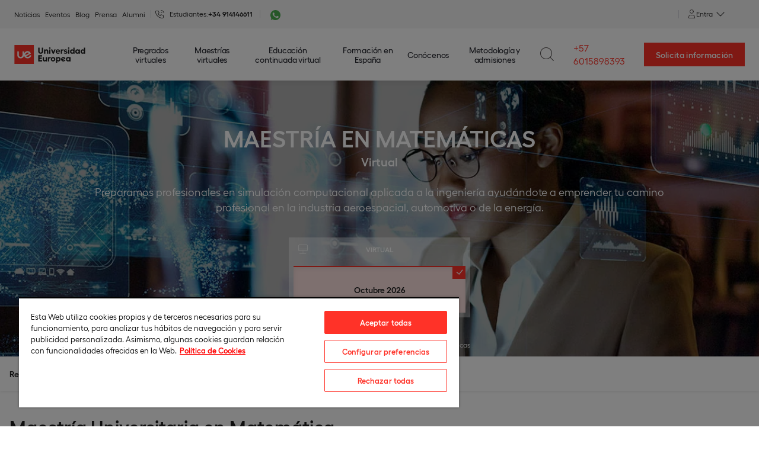

--- FILE ---
content_type: text/html; charset=utf-8
request_url: https://colombia.universidadeuropea.com/maestria-ingenieria-matematica-virtual/
body_size: 29122
content:
<!DOCTYPE html><html lang="es"><head><script charset="UTF-8" data-domain-script="368d9196-19a9-45dc-8783-822b432c9310" src="https://cdn.cookielaw.org/scripttemplates/otSDKStub.js" type="text/javascript"></script><script type="text/javascript"> 

function OptanonWrapper() { } 

</script><meta charset="utf-8"/><meta content="v_oVp06BIvqbDMdHwP5MdryjDBeYSWOclBg7n7wxJ3c" name="google-site-verification"/><link as="image" href="https://universidadeuropea.com/resources/static/img/logo-latam-v2.png" rel="preload"/><script>
    // Define dataLayer and the gtag function.
    window.dataLayer = window.dataLayer || [];
  </script><script>
  (function(w,d,s,l,i){w[l]=w[l]||[];w[l].push({'gtm.start':
  new Date().getTime(),event:'gtm.js'});var f=d.getElementsByTagName(s)[0],
  j=d.createElement(s),dl=l!='dataLayer'?'&l='+l:'';j.async=true;j.src=
  'https://www.googletagmanager.com/gtm.js?id='+i+dl;f.parentNode.insertBefore(j,f);
  })(window,document,'script','dataLayer','GTM-PH9DRQH');</script><link href="https://universidadeuropea.com/resources/static/icons/UE-180x180.png" rel="apple-touch-icon" sizes="180x180"/><link href="https://universidadeuropea.com/resources/static/icons/UE-512x512.png" rel="apple-touch-icon" sizes="152x152"/><link href="https://universidadeuropea.com/resources/static/icons/UE-120x120.png" rel="apple-touch-icon" sizes="120x120"/><link href="https://universidadeuropea.com/resources/static/icons/UE-76x76.png" rel="apple-touch-icon" sizes="76x76"/><link href="https://universidadeuropea.com/resources/static/icons/favicon.ico" rel="icon" type="image/png"/><link href="https://universidadeuropea.com/resources/static/icons/UE-48x48.png" rel="icon" sizes="48x48" type="image/png"/><link href="https://universidadeuropea.com/resources/static/icons/UE-32x32.png" rel="icon" sizes="32x32" type="image/png"/><link href="https://universidadeuropea.com/resources/static/icons/UE-16x16.png" rel="icon" sizes="16x16" type="image/png"/><link href="https://fonts.googleapis.com" rel="preconnect"/><link href="https://fonts.googleapis.com/" rel="dns-prefetch"/><link href="https://cdn.cookielaw.org" rel="preconnect"/><link href="https://cdn.cookielaw.org/" rel="dns-prefetch"/><link href="https://www.googletagmanager.com" rel="preconnect"/><link href="https://www.googletagmanager.com/" rel="dns-prefetch"/><link href="https://www.google-analytics.com" rel="preconnect"/><link href="https://www.google-analytics.com/" rel="dns-prefetch"/><link href="https://cdn.debugbear.com/" rel="preconnect"/><link href="https://cdn.debugbear.com//" rel="dns-prefetch"/><link href="https://analytics.ahrefs.com/" rel="preconnect"/><link href="https://analytics.ahrefs.com//" rel="dns-prefetch"/><title>Maestría en Matemáticas Virtual | UE Colombia</title><meta content="Estudia la Maestría en Matemáticas a distancia y desarrolla capacidad analítica y de interpretación de simulaciones. ¡Infórmate!" name="description"/><link href="https://colombia.universidadeuropea.com/maestria-ingenieria-matematica-virtual/" rel="canonical"/><link href="https://universidadeuropea.com/master-ingenieria-matematica-online/" hreflang="es-ES" rel="alternate"/><link href="https://colombia.universidadeuropea.com/maestria-ingenieria-matematica-virtual/" hreflang="es-CO" rel="alternate"/><link href="https://ecuador.universidadeuropea.com/maestria-ingenieria-matematica-virtual/" hreflang="es-EC" rel="alternate"/><link href="https://peru.universidadeuropea.com/maestria-ingenieria-matematica-virtual/" hreflang="es-PE" rel="alternate"/><link href="https://mexico.universidadeuropea.com/maestria-matematicas-en-linea/" hreflang="es-MX" rel="alternate"/><meta content="index,follow" name="robots"/><meta content="https://colombia.universidadeuropea.com/maestria-ingenieria-matematica-virtual/" property="og:url"/><meta content="Maestría en Matemáticas Virtual | UE Colombia" property="og:title"/><meta content="Estudia la Maestría en Matemáticas a distancia y desarrolla capacidad analítica y de interpretación de simulaciones. ¡Infórmate!" name="og:description"/><meta content="Estudia la Maestría en Matemáticas a distancia y desarrolla capacidad analítica y de interpretación de simulaciones. ¡Infórmate!" property="og:description"/><meta content="https://universidadeuropea.com/resources/media/images/Matematica-Ingenieria-compiutacion.ad2d1b45.fill-767x384.jpg" property="og:image"/><meta content="1440" property="og:image:width"/><meta content="464" property="og:image:height"/><meta content="website" property="og:type"/><meta content="Universidad Europea colombia" property="og:site_name"/><meta content="summary_large_image" name="twitter:card"/><meta content="Maestría en Matemáticas Virtual | UE Colombia" name="twitter:title"/><meta content="Estudia la Maestría en Matemáticas a distancia y desarrolla capacidad analítica y de interpretación de simulaciones. ¡Infórmate!" name="twitter:description"/><meta content="https://universidadeuropea.com/resources/media/images/Matematica-Ingenieria-compiutacion-1440x464.original.jpg" name="twitter:image"/><meta content="https://universidadeuropea.com/resources/media/images/Matematica-Ingenieria-compiutacion-1440x464.original.jpg" name="twitter:image:src"/><meta content="Máster en Ingeniería Matemática" name="twitter:image:alt"/><meta content="https://colombia.universidadeuropea.com/maestria-ingenieria-matematica-virtual/" name="twitter:url"/><meta content="@UEuropea" name="twitter:site"/><meta content="width=device-width, user-scalable=no, initial-scale=1.0, maximum-scale=1.0, minimum-scale=1.0" name="viewport"/><link as="style" href="https://fonts.googleapis.com/css2?family=PT+Sans:ital,wght@0,400;0,700;1,400;1,700&amp;display=swap" rel="preload"/><link href="https://fonts.googleapis.com/css2?family=PT+Sans:ital,wght@0,400;0,700;1,400;1,700&amp;display=swap" media="print" onload="this.media='all'" rel="stylesheet"/><noscript><link href="https://fonts.googleapis.com/css2?family=PT+Sans:ital,wght@0,400;0,700;1,400;1,700&amp;display=swap" rel="stylesheet"/></noscript><link href="https://universidadeuropea.com/resources/static/vendor.abc540a8b88451801980.css" rel="stylesheet" type="text/css"/><link href="https://universidadeuropea.com/resources/static/ue_commons.eaea660dee6bd1a05dc1.css" rel="stylesheet" type="text/css"/><link href="https://universidadeuropea.com/resources/static/04_paragraphs.6d93e931767708c6b933.css" rel="stylesheet" type="text/css"/><link href="https://universidadeuropea.com/resources/static/20_2_steps_lists_by_columns.c2a1a85d68001dda9721.css" rel="stylesheet" type="text/css"/><script type="text/javascript">



    </script></head><body class="colombia page-modality-online content-type-degreepage page-slug-maestria-ingenieria-matematica-virtual theme-ue no-js"><noscript><iframe height="0" src="https://www.googletagmanager.com/ns.html?id=GTM-PH9DRQH" style="display:none;visibility:hidden" width="0"></iframe></noscript><div id="browser_not_supported_content"></div><header class="header"><div class="header__topbar"><nav class="header__topbar-menu"><ul class="header__topbar-menu-list"><li class="header__topbar-menu-item"><a "="" class="header__topbar-menu-link encoded-link" data-encode="aHR0cHM6Ly91bml2ZXJzaWRhZGV1cm9wZWEuY29tL25vdGljaWFz" target="_blank">Noticias</a></li><li class="header__topbar-menu-item"><a "="" class="header__topbar-menu-link encoded-link" data-encode="aHR0cHM6Ly91bml2ZXJzaWRhZGV1cm9wZWEuY29tL2V2ZW50b3Mv">Eventos</a></li><li class="header__topbar-menu-item"><a "="" class="header__topbar-menu-link" href="https://colombia.universidadeuropea.com/blog/">Blog</a></li><li class="header__topbar-menu-item"><a "="" class="header__topbar-menu-link encoded-link" data-encode="aHR0cHM6Ly91bml2ZXJzaWRhZGV1cm9wZWEuY29tL3ByZW5zYQ==" target="_blank">Prensa</a></li><li class="header__topbar-menu-item"><a "="" class="header__topbar-menu-link encoded-link" data-encode="aHR0cHM6Ly9hbHVtbmkudW5pdmVyc2lkYWRldXJvcGVhLmNvbQ==" target="_blank">Alumni</a></li></ul></nav><div class="header__topbar-phones"><div class="header__topbar-phone">Estudiantes:<a class="header__topbar-menu-tel" href="tel:+34 914146611" onclick="dataLayer.push({'event': 'gaEvent', 'eventCategory':'c2c', 'eventAction':'telefono comercial', 'eventLabel':'online'});" rel="nofollow">+34 914146611</a></div><div class="header__topbar-phone header__topbar-phone--whatsapp"><div class="header__topbar-dropdown header__topbar-dropdown--phones"><a href="https://wa.me/+34697920810" target="_blank"><img alt="Whatsapp" class="header__topbar-menu-tel header__topbar-menu-tel--whatsapp" height="17" src="https://universidadeuropea.com/resources/static/img/whatsapp.svg" width="17"/></a><div class="header__topbar-dropdown-menu"></div></div></div></div><nav class="header__topbar-dropdown"><svg fill="none" height="15" viewBox="0 0 15 15" width="15" xmlns="http://www.w3.org/2000/svg"><path clip-rule="evenodd" d="M10.5 3.498a2.999 2.999 0 01-3 2.998 2.999 2.999 0 113-2.998zm2 10.992h-10v-1.996a3 3 0 013-3h4a3 3 0 013 3v1.997z" stroke="currentColor" stroke-linecap="square"></path></svg><div aria-expanded="false" aria-haspopup="true" class="header__topbar-dropdown-toggle" data-toggle="dropdown" role="button">Entra</div><div class="header__topbar-dropdown-menu"><a class="header__topbar-menu-link" href="https://portaldelestudiante.universidadeuropea.es" onclick="dataLayer.push({'event': 'gaEvent', 'eventCategory':'navegacion', 'eventAction':'estudiantes', 'eventLabel':'header'});" rel="nofollow" target="_blank">Estudiantes</a></div></nav><nav class="header__menu-comparator"></nav></div><div class="header__menu-comparator--baloon" style="display: none;"><span>¡Listo! Puedes seguir añadiendo titulaciones o ver la comparación</span><button class="close" id="close-baloon-comparator" type="button"><i class="icon icon-close"></i></button></div><script>
    // Ensure dataLayer is defined
    window.dataLayer = window.dataLayer || [];

    function handleGaEvent(search, eventAction, url) {

        // Return a promise to handle dataLayer.push
        return new Promise((resolve, reject) => {
            try {
                dataLayer.push({
                    event: 'gaEvent',
                    eventCategory: 'buscador',
                    eventAction: eventAction,
                    eventLabel: search
                });
                resolve(); // Resolve the promise after pushing to dataLayer
            } catch (error) {
                console.error("Error pushing to dataLayer:", error);
                reject(error); // Reject the promise if there's an error
            }
        }).then(() => {
            if (window.location.href.includes("europeia.") && !window.location.href.includes("info.europeia.") && url.includes("iade.europeia.pt")){
                window.open(url, '_blank');
            } else {
                window.location.href = url;
            }
        }).catch((error) => {
            console.error("Failed to handle GA event and navigate:", error);
        });
    }
</script><div class="d-none" id="main_page" type="hidden">11243</div><div class="header__main" id="menu-container"><div class="header__logo-wrap"><a class="header__logo" href="/"><img alt="Universidad Europea" as="image" class="header__logo-img header__logo-img--latam" fetchpriority="high" height="39" rel="preload" src="https://universidadeuropea.com/resources/static/img/ue-logo-new.svg" title="Universidad Europea" width="120"/></a></div><nav class="header__menu"><ul class="header__menu-list"><li class="header__menu-item header__menu-item--complex header__menu-item--has-submenu"><a class="header__menu-link header__menu-title" href="https://colombia.universidadeuropea.com/pregrados-virtuales/" title="Pregrados virtuales">Pregrados virtuales</a><ul class="header__submenu header__submenu--n1 header__submenu--complex"><li class="header__submenu-1-item header__submenu-1-item--has-submenu"><span class="header__submenu-1-link header__submenu-1-title" title="Biomédicas y salud">Biomédicas y salud</span><ul class="header__submenu header__submenu--n2 header__submenu--one-column"><div class="header__submenu-wrapper"><div class="header__submenu-2-wrap"><li class="header__submenu-2-item header__submenu-2-item--title">Biomédicas y salud</li><li class="header__submenu-2-item"><a class="header__submenu-2-link" href="https://colombia.universidadeuropea.com/pregrado-farmacia-madrid-semipresencial/" title="Pregrado en Farmacia">Pregrado en Farmacia</a></li><li class="header__submenu-2-item"><a class="header__submenu-2-link" href="https://colombia.universidadeuropea.com/pregrado-nutricion-dietetica-madrid-semipresencial/" title="Pregrado en Nutrición">Pregrado en Nutrición</a></li><li class="header__submenu-2-item"><a class="header__submenu-2-link" href="https://colombia.universidadeuropea.com/pregrado-logopedia-madrid-semipresencial/" title="Pregrado en Logopedia">Pregrado en Logopedia</a></li><li class="header__submenu-2-item"><a class="header__submenu-2-link" href="https://colombia.universidadeuropea.com/pregrado-terapia-ocupacional-madrid-semipresencial/" title="Pregrado en Terapia Ocupacional">Pregrado en Terapia Ocupacional</a></li><li class="header__submenu-2-item"><a class="header__submenu-2-link" href="https://colombia.universidadeuropea.com/pregrado-psicologia-virtual/" title="Pregrado en Psicología">Pregrado en Psicología</a></li></div></div></ul></li><li class="header__submenu-1-item header__submenu-1-item--has-submenu"><span class="header__submenu-1-link header__submenu-1-title" title="Comunicación y marketing">Comunicación y marketing</span><ul class="header__submenu header__submenu--n2 header__submenu--one-column"><div class="header__submenu-wrapper"><div class="header__submenu-2-wrap"><li class="header__submenu-2-item header__submenu-2-item--title">Comunicación y marketing</li><li class="header__submenu-2-item"><a class="header__submenu-2-link" href="https://colombia.universidadeuropea.com/pregrado-marketing-virtual/" title="Pregrado en Marketing">Pregrado en Marketing</a></li></div></div></ul></li><li class="header__submenu-1-item header__submenu-1-item--has-submenu"><span class="header__submenu-1-link header__submenu-1-title" title="Criminología">Criminología</span><ul class="header__submenu header__submenu--n2 header__submenu--one-column"><div class="header__submenu-wrapper"><div class="header__submenu-2-wrap"><li class="header__submenu-2-item header__submenu-2-item--title">Criminología</li><li class="header__submenu-2-item"><a class="header__submenu-2-link" href="https://colombia.universidadeuropea.com/pregrado-criminologia-virtual/" title="Pregrado en Criminología">Pregrado en Criminología</a></li></div></div></ul></li><li class="header__submenu-1-item header__submenu-1-item--has-submenu"><span class="header__submenu-1-link header__submenu-1-title" title="Deporte">Deporte</span><ul class="header__submenu header__submenu--n2 header__submenu--one-column"><div class="header__submenu-wrapper"><div class="header__submenu-2-wrap"><li class="header__submenu-2-item header__submenu-2-item--title">Deporte</li><li class="header__submenu-2-item"><a class="header__submenu-2-link" href="https://colombia.universidadeuropea.com/pregrado-gestion-deportiva-virtual/" title="Pregrado en Gestión Deportiva">Pregrado en Gestión Deportiva</a></li><li class="header__submenu-2-item"><a class="header__submenu-2-link" href="https://colombia.universidadeuropea.com/pregrado-educacion-fisica-madrid-semipresencial/" title="Pregrado en Educación Física">Pregrado en Educación Física</a></li></div></div></ul></li><li class="header__submenu-1-item header__submenu-1-item--has-submenu"><span class="header__submenu-1-link header__submenu-1-title" title="Derecho">Derecho</span><ul class="header__submenu header__submenu--n2 header__submenu--one-column"><div class="header__submenu-wrapper"><div class="header__submenu-2-wrap"><li class="header__submenu-2-item header__submenu-2-item--title">Derecho</li><li class="header__submenu-2-item"><a class="header__submenu-2-link" href="https://colombia.universidadeuropea.com/pregrado-derecho-virtual/" title="Pregrado en Derecho">Pregrado en Derecho</a></li></div></div></ul></li><li class="header__submenu-1-item header__submenu-1-item--has-submenu"><span class="header__submenu-1-link header__submenu-1-title" title="Diseño">Diseño</span><ul class="header__submenu header__submenu--n2 header__submenu--one-column"><div class="header__submenu-wrapper"><div class="header__submenu-2-wrap"><li class="header__submenu-2-item header__submenu-2-item--title">Diseño</li><li class="header__submenu-2-item"><a class="header__submenu-2-link" href="https://colombia.universidadeuropea.com/pregrado-diseno-grafico-virtual/" title="Pregrado en Diseño Gráfico">Pregrado en Diseño Gráfico</a></li><li class="header__submenu-2-item"><a class="header__submenu-2-link" href="https://colombia.universidadeuropea.com/pregrado-diseno-interiores-virtual/" title="Pregrado en Diseño de Interiores">Pregrado en Diseño de Interiores</a></li></div></div></ul></li><li class="header__submenu-1-item header__submenu-1-item--has-submenu"><span class="header__submenu-1-link header__submenu-1-title" title="Empresa y tecnología">Empresa y tecnología</span><ul class="header__submenu header__submenu--n2 header__submenu--one-column"><div class="header__submenu-wrapper"><div class="header__submenu-2-wrap"><li class="header__submenu-2-item header__submenu-2-item--title">Empresa y tecnología</li><li class="header__submenu-2-item"><a class="header__submenu-2-link" href="https://colombia.universidadeuropea.com/pregrado-administracion-empresas-virtual/" title="Pregrado en Administración de Empresas">Pregrado en Administración de Empresas</a></li><li class="header__submenu-2-item"><a class="header__submenu-2-link" href="https://colombia.universidadeuropea.com/pregrado-recursos-humanos-relaciones-laborales-virtual/" title="Pregrado en Recursos Humanos">Pregrado en Recursos Humanos</a></li><li class="header__submenu-2-item"><a class="header__submenu-2-link" href="https://colombia.universidadeuropea.com/pregrado-relaciones-internacionales-virtual/" title="Pregrado en Relaciones Internacionales">Pregrado en Relaciones Internacionales</a></li><li class="header__submenu-2-item"><a class="header__submenu-2-link" href="https://colombia.universidadeuropea.com/pregrado-business-analytics-virtual/" title="Pregrado en Business Analytics">Pregrado en Business Analytics</a></li></div></div></ul></li><li class="header__submenu-1-item header__submenu-1-item--has-submenu"><span class="header__submenu-1-link header__submenu-1-title" title="Idiomas y traducción">Idiomas y traducción</span><ul class="header__submenu header__submenu--n2 header__submenu--one-column"><div class="header__submenu-wrapper"><div class="header__submenu-2-wrap"><li class="header__submenu-2-item header__submenu-2-item--title">Idiomas y traducción</li><li class="header__submenu-2-item"><a class="header__submenu-2-link" href="https://colombia.universidadeuropea.com/pregrado-traduccion-interpretacion-virtual/" title="Pregrado de Idiomas">Pregrado de Idiomas</a></li></div></div></ul></li><li class="header__submenu-1-item header__submenu-1-item--has-submenu"><span class="header__submenu-1-link header__submenu-1-title" title="Ingeniería">Ingeniería</span><ul class="header__submenu header__submenu--n2 header__submenu--one-column"><div class="header__submenu-wrapper"><div class="header__submenu-2-wrap"><li class="header__submenu-2-item header__submenu-2-item--title">Ingeniería</li><li class="header__submenu-2-item"><a class="header__submenu-2-link" href="https://colombia.universidadeuropea.com/pregrado-ingenieria-informatica-virtual/" title="Pregrado en Ingeniería Informática">Pregrado en Ingeniería Informática</a></li><li class="header__submenu-2-item"><a class="header__submenu-2-link" href="https://colombia.universidadeuropea.com/pregrado-inteligencia-artificial-virtual/" title="Pregrado en Inteligencia Artificial">Pregrado en Inteligencia Artificial</a></li></div></div></ul></li><li class="header__submenu-1-item header__submenu-1-item--has-submenu"><span class="header__submenu-1-link header__submenu-1-title" title="Moda">Moda</span><ul class="header__submenu header__submenu--n2 header__submenu--one-column"><div class="header__submenu-wrapper"><div class="header__submenu-2-wrap"><li class="header__submenu-2-item header__submenu-2-item--title">Moda</li><li class="header__submenu-2-item"><a class="header__submenu-2-link" href="https://colombia.universidadeuropea.com/pregrado-diseno-moda-virtual/" title="Pregrado en Diseño y Creación de Moda">Pregrado en Diseño y Creación de Moda</a></li></div></div></ul></li><li class="header__submenu-1-item last-submenu"><a class="last-link link--small" href="https://colombia.universidadeuropea.com/pregrados-virtuales/" title="Todos los pregrados virtuales">Todos los pregrados virtuales</a></li></ul></li><li class="header__menu-item header__menu-item--complex header__menu-item--has-submenu"><a class="header__menu-link header__menu-title" href="https://colombia.universidadeuropea.com/maestrias-virtuales/" title="Maestrías virtuales">Maestrías virtuales</a><ul class="header__submenu header__submenu--n1 header__submenu--complex"><li class="header__submenu-1-item header__submenu-1-item--has-submenu"><span class="header__submenu-1-link header__submenu-1-title" title="Arquitectura">Arquitectura</span><ul class="header__submenu header__submenu--n2 header__submenu--one-column"><div class="header__submenu-wrapper"><div class="header__submenu-2-wrap"><li class="header__submenu-2-item header__submenu-2-item--title">Arquitectura</li><li class="header__submenu-2-item"><a class="header__submenu-2-link" href="https://colombia.universidadeuropea.com/maestria-construccion-edificacion-virtual/" title="Maestría en Gerencia de Proyectos de Construcción">Maestría en Gerencia de Proyectos de Construcción</a></li><li class="header__submenu-2-item"><a class="header__submenu-2-link" href="https://colombia.universidadeuropea.com/maestria-urbanismo-virtual/" title="Maestría en Urbanismo">Maestría en Urbanismo</a></li><li class="header__submenu-2-item"><a class="header__submenu-2-link" href="https://colombia.universidadeuropea.com/maestria-gestion-ambiental-virtual/" title="Maestría en Gestión Ambiental">Maestría en Gestión Ambiental</a></li><li class="header__submenu-2-item"><a class="header__submenu-2-link" href="https://colombia.universidadeuropea.com/maestria-arquitectura-sostenible-virtual/" title="Maestría en Arquitectura Sostenible">Maestría en Arquitectura Sostenible</a></li></div><a class="link last-link link--small test" href="https://colombia.universidadeuropea.com/maestrias-arquitectura/" title="Todas las maestrías de arquitectura">Todas las maestrías de arquitectura</a></div></ul></li><li class="header__submenu-1-item header__submenu-1-item--has-submenu"><span class="header__submenu-1-link header__submenu-1-title" title="Biomédicas y salud">Biomédicas y salud</span><ul class="header__submenu header__submenu--n2 header__submenu--one-column"><div class="header__submenu-wrapper"><div class="header__submenu-2-wrap"><li class="header__submenu-2-item header__submenu-2-item--title">Biomédicas y salud</li><li class="header__submenu-2-item"><a class="header__submenu-2-link" href="https://colombia.universidadeuropea.com/maestria-bioinformatica-virtual/" title="Maestría en Bioinformática">Maestría en Bioinformática</a></li><li class="header__submenu-2-item"><a class="header__submenu-2-link" href="https://colombia.universidadeuropea.com/maestria-neuropsicologia-clinica-virtual/" title="Maestría en Neuropsicología">Maestría en Neuropsicología</a></li><li class="header__submenu-2-item"><a class="header__submenu-2-link" href="https://colombia.universidadeuropea.com/maestria-psicologia-juridica-forense-virtual/" title="Maestría en Psicología Forense">Maestría en Psicología Forense</a></li><li class="header__submenu-2-item"><a class="header__submenu-2-link" href="https://colombia.universidadeuropea.com/maestria-salud-publica-virtual/" title="Maestría en Salud Pública">Maestría en Salud Pública</a></li><li class="header__submenu-2-item"><a class="header__submenu-2-link" href="https://colombia.universidadeuropea.com/maestria-direccion-enfermeria-virtual/" title="Maestría en Enfermería">Maestría en Enfermería</a></li><li class="header__submenu-2-item"><a class="header__submenu-2-link" href="https://colombia.universidadeuropea.com/maestria-gerencia-salud-virtual/" title="Maestría en Gerencia en Salud">Maestría en Gerencia en Salud</a></li><li class="header__submenu-2-item"><a class="header__submenu-2-link" href="https://colombia.universidadeuropea.com/maestria-nutricion-clinica-virtual/" title="Maestría en Nutrición Clínica">Maestría en Nutrición Clínica</a></li><li class="header__submenu-2-item"><a class="header__submenu-2-link" href="https://colombia.universidadeuropea.com/maestria-psicologia-infanto-juvenil-virtual/" title="Maestría en Psicología Infanto Juvenil">Maestría en Psicología Infanto Juvenil</a></li><li class="header__submenu-2-item"><a class="header__submenu-2-link" href="https://colombia.universidadeuropea.com/maestria-atencion-farmaceutica-virtual/" title="Maestría en Atención Farmacéutica">Maestría en Atención Farmacéutica</a></li><li class="header__submenu-2-item"><a class="header__submenu-2-link" href="https://colombia.universidadeuropea.com/maestria-sexualidad-terapia-pareja-virtual/" title="Maestría en Sexualidad y Terapia de Pareja">Maestría en Sexualidad y Terapia de Pareja</a></li><li class="header__submenu-2-item"><a class="header__submenu-2-link" href="https://colombia.universidadeuropea.com/maestria-trastornos-conducta-alimentaria-virtual/" title="Maestría en Trastornos de la Conducta Alimentaria">Maestría en Trastornos de la Conducta Alimentaria</a></li><li class="header__submenu-2-item"><a class="header__submenu-2-link" href="https://colombia.universidadeuropea.com/maestria-salud-digital-virtual/" title="Maestría en Salud Digital">Maestría en Salud Digital</a></li><li class="header__submenu-2-item"><a class="header__submenu-2-link" href="https://colombia.universidadeuropea.com/maestria-nutricion-infantil-virtual/" title="Maestría en Nutrición Infantil">Maestría en Nutrición Infantil</a></li><li class="header__submenu-2-item"><a class="header__submenu-2-link" href="https://colombia.universidadeuropea.com/maestria-psicologia-catastrofes-emergencias-virtual/" title="Maestría en Psicología en Situaciones de Crisis y Emergencias">Maestría en Psicología en Situaciones de Crisis y Emergencias</a></li></div><a class="link last-link link--small test" href="https://colombia.universidadeuropea.com/maestrias-biomedicas-salud/" title="Todas las maestrías de biomédicas y salud">Todas las maestrías de biomédicas y salud</a></div></ul></li><li class="header__submenu-1-item header__submenu-1-item--has-submenu"><span class="header__submenu-1-link header__submenu-1-title" title="Comunicación y marketing">Comunicación y marketing</span><ul class="header__submenu header__submenu--n2 header__submenu--one-column"><div class="header__submenu-wrapper"><div class="header__submenu-2-wrap"><li class="header__submenu-2-item header__submenu-2-item--title">Comunicación y marketing</li><li class="header__submenu-2-item"><a class="header__submenu-2-link" href="https://colombia.universidadeuropea.com/maestria-ecommerce-virtual/" title="Maestría en e-Commerce">Maestría en e-Commerce</a></li><li class="header__submenu-2-item"><a class="header__submenu-2-link" href="https://colombia.universidadeuropea.com/maestria-comunicacion-politica-virtual/" title="Maestría en Comunicación Política">Maestría en Comunicación Política</a></li><li class="header__submenu-2-item"><a class="header__submenu-2-link" href="https://colombia.universidadeuropea.com/maestria-direccion-marketing-virtual/" title="Maestría en Dirección de Marketing">Maestría en Dirección de Marketing</a></li></div></div></ul></li><li class="header__submenu-1-item header__submenu-1-item--has-submenu"><span class="header__submenu-1-link header__submenu-1-title" title="Criminología">Criminología</span><ul class="header__submenu header__submenu--n2 header__submenu--one-column"><div class="header__submenu-wrapper"><div class="header__submenu-2-wrap"><li class="header__submenu-2-item header__submenu-2-item--title">Criminología</li><li class="header__submenu-2-item"><a class="header__submenu-2-link" href="https://colombia.universidadeuropea.com/maestria-criminologia-virtual/" title="Maestría en Criminología">Maestría en Criminología</a></li><li class="header__submenu-2-item"><a class="header__submenu-2-link" href="https://colombia.universidadeuropea.com/maestria-violencia-genero-virtual/" title="Maestría en Violencia de Género">Maestría en Violencia de Género</a></li><li class="header__submenu-2-item"><a class="header__submenu-2-link" href="https://colombia.universidadeuropea.com/maestria-seguridad-defensa-virtual/" title="Maestría en Seguridad y Defensa">Maestría en Seguridad y Defensa</a></li></div></div></ul></li><li class="header__submenu-1-item header__submenu-1-item--has-submenu"><span class="header__submenu-1-link header__submenu-1-title" title="Deporte">Deporte</span><ul class="header__submenu header__submenu--n2"><div class="header__submenu-wrapper"><div class="header__submenu-2-wrap"><li class="header__submenu-2-item header__submenu-2-item--title">Deporte</li><li class="header__submenu-2-item"><a class="header__submenu-2-link" href="https://colombia.universidadeuropea.com/maestria-ciencias-deporte-virtual/" title="Maestría en Ciencias del Deporte">Maestría en Ciencias del Deporte</a></li><li class="header__submenu-2-item"><a class="header__submenu-2-link" href="https://colombia.universidadeuropea.com/maestria-alimentacion-actividad-fisica-deporte-virtual/" title="Maestría en Alimentación en la Actividad Física y el Deporte">Maestría en Alimentación en la Actividad Física y el Deporte</a></li></div><div class="header__submenu-2-wrap"><li class="header__submenu-2-item header__submenu-2-item--title">Escuela Universitaria Real Madrid</li><li class="header__submenu-2-item"><a class="header__submenu-2-link" href="https://colombia.universidadeuropea.com/maestria-gestion-deportiva-real-madrid-virtual/" title="Maestría en Gestión Deportiva">Maestría en Gestión Deportiva</a></li><li class="header__submenu-2-item"><a class="header__submenu-2-link" href="https://colombia.universidadeuropea.com/maestria-psicologia-deportiva-virtual/" title="Maestría en Psicología Deportiva">Maestría en Psicología Deportiva</a></li><li class="header__submenu-2-item"><a class="header__submenu-2-link" href="https://colombia.universidadeuropea.com/maestria-entrenamiento-nutricion-virtual/" title="Maestría en Entrenamiento y Nutrición Deportiva">Maestría en Entrenamiento y Nutrición Deportiva</a></li><li class="header__submenu-2-item"><a class="header__submenu-2-link" href="https://colombia.universidadeuropea.com/maestria-fisioterapia-deportiva-real-madrid-virtual/" title="Maestría en Fisioterapia Deportiva">Maestría en Fisioterapia Deportiva</a></li><li class="header__submenu-2-item"><a class="header__submenu-2-link" href="https://colombia.universidadeuropea.com/maestria-marketing-deportivo-real-madrid-virtual/" title="Maestría en Marketing Deportivo">Maestría en Marketing Deportivo</a></li><li class="header__submenu-2-item"><a class="header__submenu-2-link" href="https://colombia.universidadeuropea.com/maestria-derecho-deportivo-real-madrid-virtual/" title="Maestría en Derecho Deportivo">Maestría en Derecho Deportivo</a></li><li class="header__submenu-2-item"><a class="header__submenu-2-link" href="https://colombia.universidadeuropea.com/maestria-alto-rendimiento-deportivo-real-madrid-virtual/" title="Maestría en Alto Rendimiento Deportivo">Maestría en Alto Rendimiento Deportivo</a></li><li class="header__submenu-2-item"><a class="header__submenu-2-link" href="https://colombia.universidadeuropea.com/maestria-periodismo-deportivo-real-madrid-virtual/" title="Maestría en Periodismo Deportivo">Maestría en Periodismo Deportivo</a></li><a class="link last-link link--small last-link--left" href="https://colombia.universidadeuropea.com/maestrias-real-madrid/" title="Escuela Universitaria Real Madrid">Escuela Universitaria Real Madrid</a></div></div></ul></li><li class="header__submenu-1-item header__submenu-1-item--has-submenu"><span class="header__submenu-1-link header__submenu-1-title" title="Derecho">Derecho</span><ul class="header__submenu header__submenu--n2 header__submenu--one-column"><div class="header__submenu-wrapper"><div class="header__submenu-2-wrap"><li class="header__submenu-2-item header__submenu-2-item--title">Derecho</li><li class="header__submenu-2-item"><a class="header__submenu-2-link" href="https://colombia.universidadeuropea.com/maestria-derecho-ambiental-virtual/" title="Maestría en Derecho Ambiental">Maestría en Derecho Ambiental</a></li><li class="header__submenu-2-item"><a class="header__submenu-2-link" href="https://colombia.universidadeuropea.com/maestria-derecho-laboral-seguridad-social-virtual/" title="Maestría en Derecho Laboral">Maestría en Derecho Laboral</a></li><li class="header__submenu-2-item"><a class="header__submenu-2-link" href="https://colombia.universidadeuropea.com/maestria-asesoria-juridica-empresas-virtual/" title="Maestría en Asesoría Jurídica de Empresas">Maestría en Asesoría Jurídica de Empresas</a></li><li class="header__submenu-2-item"><a class="header__submenu-2-link" href="https://colombia.universidadeuropea.com/maestria-derecho-maritimo-virtual/" title="Maestría en Derecho Marítimo">Maestría en Derecho Marítimo</a></li><li class="header__submenu-2-item"><a class="header__submenu-2-link" href="https://colombia.universidadeuropea.com/maestria-derecho-penal-economico-virtual/" title="Maestría en Derecho Penal">Maestría en Derecho Penal</a></li><li class="header__submenu-2-item"><a class="header__submenu-2-link" href="https://colombia.universidadeuropea.com/maestria-derechos-humanos-virtual/" title="Maestría en Derechos Humanos">Maestría en Derechos Humanos</a></li><li class="header__submenu-2-item"><a class="header__submenu-2-link" href="https://colombia.universidadeuropea.com/maestria-seguridad-defensa-virtual/" title="Maestría en Seguridad y Defensa">Maestría en Seguridad y Defensa</a></li><li class="header__submenu-2-item"><a class="header__submenu-2-link" href="https://colombia.universidadeuropea.com/maestria-propiedad-intelectual-virtual/" title="Maestría en Propiedad Intelectual">Maestría en Propiedad Intelectual</a></li><li class="header__submenu-2-item"><a class="header__submenu-2-link" href="https://colombia.universidadeuropea.com/maestria-proteccion-datos-virtual/" title="Maestría en Protección de Datos Personales">Maestría en Protección de Datos Personales</a></li><li class="header__submenu-2-item"><a class="header__submenu-2-link" href="https://colombia.universidadeuropea.com/maestria-resolucion-conflictos-virtual/" title="Maestría en Mediación y Resolución de Conflictos">Maestría en Mediación y Resolución de Conflictos</a></li><li class="header__submenu-2-item"><a class="header__submenu-2-link" href="https://colombia.universidadeuropea.com/maestria-tributacion-internacional-virtual/" title="Maestría en Tributación Internacional">Maestría en Tributación Internacional</a></li><li class="header__submenu-2-item"><a class="header__submenu-2-link" href="https://colombia.universidadeuropea.com/maestria-derecho-digital-virtual/" title="Maestría en Derecho Digital">Maestría en Derecho Digital</a></li><li class="header__submenu-2-item"><a class="header__submenu-2-link" href="https://colombia.universidadeuropea.com/maestria-derecho-familia-virtual/" title="Maestría en Derecho de Familia">Maestría en Derecho de Familia</a></li><li class="header__submenu-2-item"><a class="header__submenu-2-link" href="https://colombia.universidadeuropea.com/maestria-violencia-genero-virtual/" title="Maestría en Violencia de Género">Maestría en Violencia de Género</a></li><li class="header__submenu-2-item"><a class="header__submenu-2-link" href="https://colombia.universidadeuropea.com/maestria-ciberdelincuencia-virtual/" title="Maestría en Ciberdelincuencia">Maestría en Ciberdelincuencia</a></li></div><a class="link last-link link--small test" href="https://colombia.universidadeuropea.com/maestrias-derecho/" title="Todas las maestrías de derecho">Todas las maestrías de derecho</a></div></ul></li><li class="header__submenu-1-item header__submenu-1-item--has-submenu"><span class="header__submenu-1-link header__submenu-1-title" title="Diseño">Diseño</span><ul class="header__submenu header__submenu--n2 header__submenu--one-column"><div class="header__submenu-wrapper"><div class="header__submenu-2-wrap"><li class="header__submenu-2-item header__submenu-2-item--title">Diseño</li><li class="header__submenu-2-item"><a class="header__submenu-2-link" href="https://colombia.universidadeuropea.com/maestria-diseno-grafico-virtual/" title="Maestría en Diseño Gráfico">Maestría en Diseño Gráfico</a></li><li class="header__submenu-2-item"><a class="header__submenu-2-link" href="https://colombia.universidadeuropea.com/maestria-diseno-interiores-virtual/" title="Maestría en Diseño de Interiores">Maestría en Diseño de Interiores</a></li><li class="header__submenu-2-item"><a class="header__submenu-2-link" href="https://colombia.universidadeuropea.com/maestria-diseno-videojuegos-virtual/" title="Maestría en Diseño de Videojuegos">Maestría en Diseño de Videojuegos</a></li><li class="header__submenu-2-item"><a class="header__submenu-2-link" href="https://colombia.universidadeuropea.com/maestria-animacion-3d-virtual/" title="Maestría en Animación 3D">Maestría en Animación 3D</a></li></div><a class="link last-link link--small test" href="https://colombia.universidadeuropea.com/maestrias-diseno/" title="Todas las maestrías de diseño">Todas las maestrías de diseño</a></div></ul></li><li class="header__submenu-1-item header__submenu-1-item--has-submenu"><span class="header__submenu-1-link header__submenu-1-title" title="Educación">Educación</span><ul class="header__submenu header__submenu--n2 header__submenu--one-column"><div class="header__submenu-wrapper"><div class="header__submenu-2-wrap"><li class="header__submenu-2-item header__submenu-2-item--title">Educación</li><li class="header__submenu-2-item"><a class="header__submenu-2-link" href="https://colombia.universidadeuropea.com/maestria-desarrollo-infantil-virtual/" title="Maestría en Desarrollo Infantil">Maestría en Desarrollo Infantil</a></li><li class="header__submenu-2-item"><a class="header__submenu-2-link" href="https://colombia.universidadeuropea.com/maestria-docencia-universitaria-virtual/" title="Maestría en Docencia Universitaria">Maestría en Docencia Universitaria</a></li><li class="header__submenu-2-item"><a class="header__submenu-2-link" href="https://colombia.universidadeuropea.com/maestria-educacion-bilingue-virtual/" title="Maestría en Educación Bilingüe">Maestría en Educación Bilingüe</a></li><li class="header__submenu-2-item"><a class="header__submenu-2-link" href="https://colombia.universidadeuropea.com/maestria-educacion-especial-virtual/" title="Maestría en Educación Especial">Maestría en Educación Especial</a></li><li class="header__submenu-2-item"><a class="header__submenu-2-link" href="https://colombia.universidadeuropea.com/maestria-espanol-lengua-extranjera-virtual/" title="Maestría en Enseñanza de Español como Lengua Extranjera (ELE)">Maestría en Enseñanza de Español como Lengua Extranjera (ELE)</a></li><li class="header__submenu-2-item"><a class="header__submenu-2-link" href="https://colombia.universidadeuropea.com/maestria-gerencia-educativa-virtual/" title="Maestría en Gerencia Educativa">Maestría en Gerencia Educativa</a></li><li class="header__submenu-2-item"><a class="header__submenu-2-link" href="https://colombia.universidadeuropea.com/maestria-innovacion-educativa-virtual/" title="Maestría en Innovación Educativa">Maestría en Innovación Educativa</a></li><li class="header__submenu-2-item"><a class="header__submenu-2-link" href="https://colombia.universidadeuropea.com/maestria-inteligencia-emocional-virtual/" title="Maestría en Inteligencia Emocional">Maestría en Inteligencia Emocional</a></li><li class="header__submenu-2-item"><a class="header__submenu-2-link" href="https://colombia.universidadeuropea.com/maestria-neuroeducacion-virtual/" title="Maestría en Neuroeducación">Maestría en Neuroeducación</a></li><li class="header__submenu-2-item"><a class="header__submenu-2-link" href="https://colombia.universidadeuropea.com/maestria-psicopedagogia-virtual/" title="Maestría en Psicopedagogía">Maestría en Psicopedagogía</a></li><li class="header__submenu-2-item"><a class="header__submenu-2-link" href="https://colombia.universidadeuropea.com/maestria-tecnologia-educativa-virtual/" title="Maestría en Tecnologías Digitales">Maestría en Tecnologías Digitales</a></li><li class="header__submenu-2-item"><a class="header__submenu-2-link" href="https://colombia.universidadeuropea.com/maestria-educacion-inclusiva-intercultural-virtual/" title="Maestría en Educación Intercultural">Maestría en Educación Intercultural</a></li><li class="header__submenu-2-item"><a class="header__submenu-2-link" href="https://colombia.universidadeuropea.com/maestria-educacion-steam-virtual/" title="Maestría en Educación STEM">Maestría en Educación STEM</a></li><li class="header__submenu-2-item"><a class="header__submenu-2-link" href="https://colombia.universidadeuropea.com/maestria-pedagogia-activa-virtual/" title="Maestría en Pedagogía Activa">Maestría en Pedagogía Activa</a></li><li class="header__submenu-2-item"><a class="header__submenu-2-link" href="https://colombia.universidadeuropea.com/maestria-ensenanza-ingles-virtual/" title="Maestría en Enseñanza del Inglés">Maestría en Enseñanza del Inglés</a></li><li class="header__submenu-2-item"><a class="header__submenu-2-link" href="https://colombia.universidadeuropea.com/maestria-investigacion-educativa-virtual/" title="Maestría en Investigación Educativa">Maestría en Investigación Educativa</a></li><li class="header__submenu-2-item"><a class="header__submenu-2-link" href="https://colombia.universidadeuropea.com/maestria-necesidades-educativas-especiales-virtual/" title="Maestría en Necesidades Educativas Especiales">Maestría en Necesidades Educativas Especiales</a></li></div><a class="link last-link link--small test" href="https://colombia.universidadeuropea.com/maestrias-educacion/" title="Todas las maestrías de educación">Todas las maestrías de educación</a></div></ul></li><li class="header__submenu-1-item header__submenu-1-item--has-submenu"><span class="header__submenu-1-link header__submenu-1-title" title="Empresa y tecnología">Empresa y tecnología</span><ul class="header__submenu header__submenu--n2 header__submenu--one-column"><div class="header__submenu-wrapper"><div class="header__submenu-2-wrap"><li class="header__submenu-2-item header__submenu-2-item--title">Empresa y tecnología</li><li class="header__submenu-2-item"><a class="header__submenu-2-link" href="https://colombia.universidadeuropea.com/maestria-administracion-empresas-virtual/" title="Maestría en Administración de Empresas">Maestría en Administración de Empresas</a></li><li class="header__submenu-2-item"><a class="header__submenu-2-link" href="https://colombia.universidadeuropea.com/maestria-administracion-hotelera-virtual/" title="Maestría en Administración Hotelera">Maestría en Administración Hotelera</a></li><li class="header__submenu-2-item"><a class="header__submenu-2-link" href="https://colombia.universidadeuropea.com/maestria-administracion-publica-virtual/" title="Maestría en Administración Pública">Maestría en Administración Pública</a></li><li class="header__submenu-2-item"><a class="header__submenu-2-link" href="https://colombia.universidadeuropea.com/maestria-direccion-gestion-financiera-virtual/" title="Maestría en Finanzas">Maestría en Finanzas</a></li><li class="header__submenu-2-item"><a class="header__submenu-2-link" href="https://colombia.universidadeuropea.com/maestria-gerencia-comercial-ventas-virtual/" title="Maestría en Gerencia Comercial">Maestría en Gerencia Comercial</a></li><li class="header__submenu-2-item"><a class="header__submenu-2-link" href="https://colombia.universidadeuropea.com/maestria-gerencia-proyectos-virtual/" title="Maestría en Gerencia de Proyectos">Maestría en Gerencia de Proyectos</a></li><li class="header__submenu-2-item"><a class="header__submenu-2-link" href="https://colombia.universidadeuropea.com/maestria-negocios-digitales-virtual/" title="Maestría en Negocios Digitales">Maestría en Negocios Digitales</a></li><li class="header__submenu-2-item"><a class="header__submenu-2-link" href="https://colombia.universidadeuropea.com/maestria-negocios-internacionales-virtual/" title="Maestría en Negocios Internacionales">Maestría en Negocios Internacionales</a></li><li class="header__submenu-2-item"><a class="header__submenu-2-link" href="https://colombia.universidadeuropea.com/maestria-recursos-humanos-virtual/" title="Maestría en Recursos Humanos">Maestría en Recursos Humanos</a></li><li class="header__submenu-2-item"><a class="header__submenu-2-link" href="https://colombia.universidadeuropea.com/maestria-tecnologias-informacion-virtual/" title="Maestría en Tecnologías de la Información">Maestría en Tecnologías de la Información</a></li><li class="header__submenu-2-item"><a class="header__submenu-2-link" href="https://colombia.universidadeuropea.com/maestria-seguridad-salud-trabajo-virtual/" title="Maestría en Seguridad y Salud en el Trabajo">Maestría en Seguridad y Salud en el Trabajo</a></li><li class="header__submenu-2-item"><a class="header__submenu-2-link" href="https://colombia.universidadeuropea.com/maestria-gestion-procesos-virtual/" title="Maestría en Gestión de Procesos">Maestría en Gestión de Procesos</a></li><li class="header__submenu-2-item"><a class="header__submenu-2-link" href="https://colombia.universidadeuropea.com/maestria-ingenieria-organizacion-industrial-virtual/" title="Maestría en Gerencia de Ingeniería">Maestría en Gerencia de Ingeniería</a></li><li class="header__submenu-2-item"><a class="header__submenu-2-link" href="https://colombia.universidadeuropea.com/maestria-seguridad-informatica-virtual/" title="Maestría en Ciberseguridad">Maestría en Ciberseguridad</a></li><li class="header__submenu-2-item"><a class="header__submenu-2-link" href="https://colombia.universidadeuropea.com/maestria-ciencia-datos-virtual/" title="Maestría en Ciencia de Datos">Maestría en Ciencia de Datos</a></li><li class="header__submenu-2-item"><a class="header__submenu-2-link" href="https://colombia.universidadeuropea.com/maestria-industria-4-0-virtual/" title="Maestría en Industria 4.0">Maestría en Industria 4.0</a></li><li class="header__submenu-2-item"><a class="header__submenu-2-link" href="https://colombia.universidadeuropea.com/maestria-desarrollo-web-virtual/" title="Maestría en Desarrollo Web">Maestría en Desarrollo Web</a></li><li class="header__submenu-2-item"><a class="header__submenu-2-link" href="https://colombia.universidadeuropea.com/maestria-gestion-cadena-suministro-virtual/" title="Maestría en Supply Chain Management">Maestría en Supply Chain Management</a></li><li class="header__submenu-2-item"><a class="header__submenu-2-link" href="https://colombia.universidadeuropea.com/maestria-emba-direccion-empresas-virtual/" title="Maestría en Dirección de Empresas – Executive MBA">Maestría en Dirección de Empresas – Executive MBA</a></li></div><a class="link last-link link--small test" href="https://colombia.universidadeuropea.com/maestrias-empresa-tecnologia/" title="Todas las maestrías de empresa y tecnología">Todas las maestrías de empresa y tecnología</a></div></ul></li><li class="header__submenu-1-item header__submenu-1-item--has-submenu"><span class="header__submenu-1-link header__submenu-1-title" title="Ingeniería">Ingeniería</span><ul class="header__submenu header__submenu--n2 header__submenu--one-column"><div class="header__submenu-wrapper"><div class="header__submenu-2-wrap"><li class="header__submenu-2-item header__submenu-2-item--title">Ingeniería</li><li class="header__submenu-2-item"><a class="header__submenu-2-link" href="https://colombia.universidadeuropea.com/maestria-ciencia-datos-virtual/" title="Maestría en Ciencia de Datos">Maestría en Ciencia de Datos</a></li><li class="header__submenu-2-item"><a class="header__submenu-2-link" href="https://colombia.universidadeuropea.com/maestria-energias-renovables-virtual/" title="Maestría en Energías Renovables">Maestría en Energías Renovables</a></li><li class="header__submenu-2-item"><a class="header__submenu-2-link" href="https://colombia.universidadeuropea.com/maestria-industria-4-0-virtual/" title="Maestría en Industria 4.0">Maestría en Industria 4.0</a></li><li class="header__submenu-2-item"><a class="header__submenu-2-link" href="https://colombia.universidadeuropea.com/maestria-ingenieria-matematica-virtual/" title="Maestría en Matemáticas">Maestría en Matemáticas</a></li><li class="header__submenu-2-item"><a class="header__submenu-2-link" href="https://colombia.universidadeuropea.com/maestria-ingenieria-organizacion-industrial-virtual/" title="Maestría en Gerencia de Ingeniería">Maestría en Gerencia de Ingeniería</a></li><li class="header__submenu-2-item"><a class="header__submenu-2-link" href="https://colombia.universidadeuropea.com/maestria-logistica-virtual/" title="Maestría en Logística">Maestría en Logística</a></li><li class="header__submenu-2-item"><a class="header__submenu-2-link" href="https://colombia.universidadeuropea.com/maestria-seguridad-informatica-virtual/" title="Maestría en Ciberseguridad">Maestría en Ciberseguridad</a></li><li class="header__submenu-2-item"><a class="header__submenu-2-link" href="https://colombia.universidadeuropea.com/maestria-sistemas-integrados-gestion-virtual/" title="Maestría en Sistemas Integrados de Gestión">Maestría en Sistemas Integrados de Gestión</a></li><li class="header__submenu-2-item"><a class="header__submenu-2-link" href="https://colombia.universidadeuropea.com/maestria-robotica-automatizacion-virtual/" title="Maestría en Robótica y Automatización">Maestría en Robótica y Automatización</a></li></div><a class="link last-link link--small test" href="https://colombia.universidadeuropea.com/maestrias-ingenieria/" title="Todas las maestrías de ingeniería">Todas las maestrías de ingeniería</a></div></ul></li><li class="header__submenu-1-item header__submenu-1-item--has-submenu"><span class="header__submenu-1-link header__submenu-1-title" title="Moda">Moda</span><ul class="header__submenu header__submenu--n2 header__submenu--one-column"><div class="header__submenu-wrapper"><div class="header__submenu-2-wrap"><li class="header__submenu-2-item header__submenu-2-item--title">Moda</li><li class="header__submenu-2-item"><a class="header__submenu-2-link" href="https://colombia.universidadeuropea.com/maestria-diseno-moda-virtual/" title="Maestría en Diseño de Moda">Maestría en Diseño de Moda</a></li><li class="header__submenu-2-item"><a class="header__submenu-2-link" href="https://colombia.universidadeuropea.com/maestria-marketing-comunicacion-moda-virtual/" title="Maestría en Marketing y Comunicación de Moda">Maestría en Marketing y Comunicación de Moda</a></li></div><a class="link last-link link--small test" href="https://colombia.universidadeuropea.com/maestrias-moda/" title="Todas las maestrías de moda">Todas las maestrías de moda</a></div></ul></li><li class="header__submenu-1-item last-submenu"><a class="last-link link--small" href="https://colombia.universidadeuropea.com/maestrias-virtuales/" title="Todas las maestrías virtuales">Todas las maestrías virtuales</a></li></ul></li><li class="header__menu-item header__menu-item--complex header__menu-item--has-submenu"><a class="header__menu-link header__menu-title" href="https://colombia.universidadeuropea.com/educacion-continuada/" title="Educación continuada virtual">Educación continuada virtual</a><ul class="header__submenu header__submenu--n1 header__submenu--complex"><li class="header__submenu-1-item header__submenu-1-item--has-submenu"><span class="header__submenu-1-link header__submenu-1-title" title="Maestrías propias">Maestrías propias</span><ul class="header__submenu header__submenu--n2"><div class="header__submenu-wrapper"><div class="header__submenu-2-wrap"><li class="header__submenu-2-item header__submenu-2-item--title">Áreas de conocimiento</li><li class="header__submenu-2-item"><a class="header__submenu-2-link" href="https://colombia.universidadeuropea.com/masters-propios/?areas_filter=1" rel="nofollow" title="Arquitectura">Arquitectura</a></li><li class="header__submenu-2-item"><a class="header__submenu-2-link" href="https://colombia.universidadeuropea.com/masters-propios/?areas_filter=11" rel="nofollow" title="Biomédicas y salud">Biomédicas y salud</a></li><li class="header__submenu-2-item"><a class="header__submenu-2-link" href="https://colombia.universidadeuropea.com/masters-propios/?areas_filter=3" rel="nofollow" title="Deporte">Deporte</a></li><li class="header__submenu-2-item"><a class="header__submenu-2-link" href="https://colombia.universidadeuropea.com/masters-propios/?areas_filter=7" rel="nofollow" title="Empresa y Tecnología">Empresa y Tecnología</a></li><li class="header__submenu-2-item"><a class="header__submenu-2-link" href="https://colombia.universidadeuropea.com/masters-propios/?areas_filter=8" rel="nofollow" title="Ingeniería">Ingeniería</a></li></div><div class="header__submenu-2-wrap"><li class="header__submenu-2-item header__submenu-2-item--title">Los más populares</li><li class="header__submenu-2-item"><a class="header__submenu-2-link" href="https://colombia.universidadeuropea.com/maestria-inteligencia-artificial-virtual/" title="Maestría en Inteligencia Artificial">Maestría en Inteligencia Artificial</a></li><li class="header__submenu-2-item"><a class="header__submenu-2-link" href="https://colombia.universidadeuropea.com/maestria-futbol-real-madrid-virtual/" title="Maestría en Dirección de Futbol">Maestría en Dirección de Futbol</a></li><li class="header__submenu-2-item"><a class="header__submenu-2-link" href="https://colombia.universidadeuropea.com/maestria-microbiota-humana-virtual/" title="Maestría en Microbiota y Probióticos">Maestría en Microbiota y Probióticos</a></li><li class="header__submenu-2-item"><a class="header__submenu-2-link" href="https://colombia.universidadeuropea.com/maestria-ingenieria-sistemas-virtual/" title="Maestría Ingeniería de Sistemas">Maestría Ingeniería de Sistemas</a></li></div><a class="link last-link link--small test" href="https://colombia.universidadeuropea.com/masters-propios/" title="Todas las maestrías propias">Todas las maestrías propias</a></div></ul></li><li class="header__submenu-1-item header__submenu-1-item--has-submenu"><span class="header__submenu-1-link header__submenu-1-title" title="Diplomados">Diplomados</span><ul class="header__submenu header__submenu--n2"><div class="header__submenu-wrapper"><div class="header__submenu-2-wrap"><li class="header__submenu-2-item header__submenu-2-item--title">Los más populares</li><li class="header__submenu-2-item"><a class="header__submenu-2-link" href="https://colombia.universidadeuropea.com/diplomado-tecnologia-deportiva-real-madrid-virtual/" title="Diplomado en Tecnología Deportiva">Diplomado en Tecnología Deportiva</a></li><li class="header__submenu-2-item"><a class="header__submenu-2-link" href="https://colombia.universidadeuropea.com/diplomado-metodologias-agile-virtual/" title="Diplomado en Gestión de Proyectos">Diplomado en Gestión de Proyectos</a></li><li class="header__submenu-2-item"><a class="header__submenu-2-link" href="https://colombia.universidadeuropea.com/diplomado-international-marketing-virtual/" title="Diplomado en Marketing Internacional">Diplomado en Marketing Internacional</a></li><li class="header__submenu-2-item"><a class="header__submenu-2-link" href="https://colombia.universidadeuropea.com/diplomado-diseno-grafico-publicitario-virtual/" title="Diplomado en Diseño Gráfico">Diplomado en Diseño Gráfico</a></li></div><div class="header__submenu-2-wrap"><li class="header__submenu-2-item header__submenu-2-item--title">Áreas de conocimiento</li><li class="header__submenu-2-item"><a class="header__submenu-2-link" href="https://colombia.universidadeuropea.com/diplomados-deporte/" title="Deporte">Deporte</a></li><li class="header__submenu-2-item"><a class="header__submenu-2-link" href="https://colombia.universidadeuropea.com/diplomados-empresa-tecnologia/" title="Empresa y Tecnología">Empresa y Tecnología</a></li><li class="header__submenu-2-item"><a class="header__submenu-2-link" href="https://colombia.universidadeuropea.com/diplomados-ingenieria/" title="Ingeniería">Ingeniería</a></li><li class="header__submenu-2-item"><a class="header__submenu-2-link" href="https://colombia.universidadeuropea.com/diplomados-marketing-comunicacion/" title="Comunicación y marketing">Comunicación y marketing</a></li><li class="header__submenu-2-item"><a class="header__submenu-2-link" href="https://colombia.universidadeuropea.com/diplomados-salud-biomedicas/" title="Biomédicas y salud">Biomédicas y salud</a></li><li class="header__submenu-2-item"><a class="header__submenu-2-link" href="https://colombia.universidadeuropea.com/cursos-inteligencia-artificial/" title="Inteligencia artificial">Inteligencia artificial</a></li></div><div class="header__submenu-2-wrap"><li class="header__submenu-2-item header__submenu-2-item--title">Escuelas</li><li class="header__submenu-2-item"><a class="header__submenu-2-link" href="https://colombia.universidadeuropea.com/diplomados-real-madrid/?study_types_filter=14&amp;modalities_filter=online" rel="nofollow" title="Escuela Universitaria Real Madrid">Escuela Universitaria Real Madrid</a></li></div><a class="link last-link link--small test" href="https://colombia.universidadeuropea.com/diplomados-virtuales/" title="Todos los diplomados virtuales">Todos los diplomados virtuales</a></div></ul></li><li class="header__submenu-1-item header__submenu-1-item--has-submenu"><span class="header__submenu-1-link header__submenu-1-title" title="Cursos de idiomas">Cursos de idiomas</span><ul class="header__submenu header__submenu--n2"><div class="header__submenu-wrapper"><div class="header__submenu-2-wrap"><li class="header__submenu-2-item header__submenu-2-item--title">Áreas de conocimiento</li><li class="header__submenu-2-item"><a class="header__submenu-2-link" href="https://colombia.universidadeuropea.com/cursos-virtuales/?areas_filter=10" rel="nofollow" title="Idiomas y traducción">Idiomas y traducción</a></li></div><div class="header__submenu-2-wrap"><li class="header__submenu-2-item header__submenu-2-item--title">Los más populares</li><li class="header__submenu-2-item"><a class="header__submenu-2-link" href="https://colombia.universidadeuropea.com/curso-ingles-a1-virtual/" title="Curso de Inglés A1">Curso de Inglés A1</a></li><li class="header__submenu-2-item"><a class="header__submenu-2-link" href="https://colombia.universidadeuropea.com/curso-ingles-a2-virtual/" title="Curso de Inglés A2">Curso de Inglés A2</a></li><li class="header__submenu-2-item"><a class="header__submenu-2-link" href="https://colombia.universidadeuropea.com/curso-ingles-b1-virtual/" title="Curso de Inglés B1">Curso de Inglés B1</a></li><li class="header__submenu-2-item"><a class="header__submenu-2-link" href="https://colombia.universidadeuropea.com/curso-ingles-b2-virtual/" title="Curso de Inglés B2">Curso de Inglés B2</a></li></div><a class="link last-link link--small test" href="https://colombia.universidadeuropea.com/cursos-virtuales/" title="Todos los cursos de idiomas">Todos los cursos de idiomas</a></div></ul></li><li class="header__submenu-1-item last-submenu"><a class="last-link link--small" href="https://colombia.universidadeuropea.com/educacion-continuada/" title="Toda la educación continuada">Toda la educación continuada</a></li></ul></li><li class="header__menu-item header__menu-item--simple header__menu-item--has-submenu"><a class="header__menu-link header__submenu--n1-title" title="Formación en España">Formación en España</a><ul class="header__submenu header__submenu--n1 header__submenu--simple"><li class="header__submenu-1-item"><a class="header__submenu-1-link" href="https://colombia.universidadeuropea.com/carreras-universitarias-espana/" title="Carreras en España">Carreras en España</a></li><li class="header__submenu-1-item"><a class="header__submenu-1-link" href="https://colombia.universidadeuropea.com/maestrias-espana/" title="Maestrías en España">Maestrías en España</a></li><li class="header__submenu-1-item"><a class="header__submenu-1-link" href="https://colombia.universidadeuropea.com/formacion-profesional-espana/" title="FP en España">FP en España</a></li><li class="header__submenu-1-item"><a class="header__submenu-1-link" href="https://colombia.universidadeuropea.com/study-abroad/" rel="nofollow" title="Study Abroad">Study Abroad</a></li><li class="header__submenu-1-item"><a class="header__submenu-1-link" href="https://colombia.universidadeuropea.com/vivir-espana/" title="Vivir en España">Vivir en España</a></li><li class="header__submenu-1-item"><a class="header__submenu-1-link" href="https://colombia.universidadeuropea.com/admisiones/" title="Proceso de admisión">Proceso de admisión</a></li></ul></li><li class="header__menu-item header__menu-item--complex header__menu-item--has-submenu"><a class="header__menu-link header__menu-title" title="Conócenos">Conócenos</a><ul class="header__submenu header__submenu--n1 header__submenu--complex"><li class="header__submenu-1-item header__submenu-1-item--has-submenu"><span class="header__submenu-1-link header__submenu-1-title" title="La universidad">La universidad</span><ul class="header__submenu header__submenu--n2 header__submenu--one-column"><div class="header__submenu-wrapper"><div class="header__submenu-2-wrap"><li class="header__submenu-2-item header__submenu-2-item--title">La universidad</li><li class="header__submenu-2-item"><a class="header__submenu-2-link" href="https://colombia.universidadeuropea.com/conocenos/madrid/" title="Universidad Europea en Madrid">Universidad Europea en Madrid</a></li><li class="header__submenu-2-item"><a class="header__submenu-2-link" href="https://colombia.universidadeuropea.com/conocenos/valencia/" title="Universidad Europea en Valencia">Universidad Europea en Valencia</a></li><li class="header__submenu-2-item"><a class="header__submenu-2-link" href="https://colombia.universidadeuropea.com/conocenos/canarias/" title="Universidad Europea en Canarias">Universidad Europea en Canarias</a></li><li class="header__submenu-2-item"><a class="header__submenu-2-link" href="https://colombia.universidadeuropea.com/conocenos/andalucia/" title="Universidad Europea en Andalucía">Universidad Europea en Andalucía</a></li><li class="header__submenu-2-item"><a class="header__submenu-2-link" href="https://colombia.universidadeuropea.com/conocenos/real-madrid/" title="Escuela Universitaria Real Madrid">Escuela Universitaria Real Madrid</a></li><li class="header__submenu-2-item"><a class="header__submenu-2-link" href="https://colombia.universidadeuropea.com/conocenos/escuela-sostenibilidad/" title="Escuela de Sostenibilidad">Escuela de Sostenibilidad</a></li></div><div class="header__submenu-2-wrap"><li class="header__submenu-2-item header__submenu-2-item--title">Oficinas</li><li class="header__submenu-2-item"><a class="header__submenu-2-link" href="https://colombia.universidadeuropea.com/oficina-colombia/" title="Centro de Atención a Estudiantes en Colombia">Centro de Atención a Estudiantes en Colombia</a></li></div></div></ul></li><li class="header__submenu-1-item"><a class="header__submenu-1-link" href="https://colombia.universidadeuropea.com/conocenos/organos-gobierno/" rel="nofollow" title="Órganos de gobierno">Órganos de gobierno</a></li><li class="header__submenu-1-item"><a class="header__submenu-1-link" href="https://colombia.universidadeuropea.com/conocenos/investigacion/" rel="nofollow" title="Investigación">Investigación</a></li><li class="header__submenu-1-item"><a class="header__submenu-1-link" href="https://colombia.universidadeuropea.com/conocenos/rankings/" title="Rankings">Rankings</a></li><li class="header__submenu-1-item"><a class="header__submenu-1-link" href="https://colombia.universidadeuropea.com/conocenos/alumnos/" title="Opiniones de alumnos">Opiniones de alumnos</a></li><li class="header__submenu-1-item header__submenu-1-item--has-submenu"><span class="header__submenu-1-link header__submenu-1-title" title="Experiencia del estudiante">Experiencia del estudiante</span><ul class="header__submenu header__submenu--n2 header__submenu--one-column"><div class="header__submenu-wrapper"><div class="header__submenu-2-wrap"><li class="header__submenu-2-item header__submenu-2-item--title">Experiencia del estudiante</li><li class="header__submenu-2-item"><a class="header__submenu-2-link" href="https://colombia.universidadeuropea.com/conocenos/vida-universitaria/" rel="nofollow" title="Vida universitaria">Vida universitaria</a></li><li class="header__submenu-2-item"><a class="header__submenu-2-link" href="https://colombia.universidadeuropea.com/conocenos/compromiso-social/" rel="nofollow" title="Compromiso social">Compromiso social</a></li><li class="header__submenu-2-item"><a class="header__submenu-2-link" href="https://colombia.universidadeuropea.com/conocenos/orientacion-educativa/" rel="nofollow" title="Orientación educativa y diversidad">Orientación educativa y diversidad</a></li><li class="header__submenu-2-item"><a class="header__submenu-2-link encoded-link" data-encode="aHR0cHM6Ly9jb2xvbWJpYS51bml2ZXJzaWRhZGV1cm9wZWEuY29tL2Nvbm9jZW5vcy9zY2hvb2wtbGlmZS8=" rel="nofollow" title="School of life">School of life</a></li><li class="header__submenu-2-item"><a class="header__submenu-2-link" href="https://colombia.universidadeuropea.com/conocenos/deportes/" rel="nofollow" title="Deportes">Deportes</a></li><li class="header__submenu-2-item"><a class="header__submenu-2-link" href="https://colombia.universidadeuropea.com/graduaciones/" title="Graduaciones">Graduaciones</a></li></div></div></ul></li><li class="header__submenu-1-item header__submenu-1-item--has-submenu"><span class="header__submenu-1-link header__submenu-1-title" title="Acercándote a la empresa">Acercándote a la empresa</span><ul class="header__submenu header__submenu--n2 header__submenu--one-column"><div class="header__submenu-wrapper"><div class="header__submenu-2-wrap"><li class="header__submenu-2-item header__submenu-2-item--title">Acercándote a la empresa</li><li class="header__submenu-2-item"><a class="header__submenu-2-link" href="https://colombia.universidadeuropea.com/conocenos/empleabilidad/" title="Empleabilidad">Empleabilidad</a></li><li class="header__submenu-2-item"><a class="header__submenu-2-link" href="https://colombia.universidadeuropea.com/conocenos/emprendimiento/" title="Emprendimiento">Emprendimiento</a></li><li class="header__submenu-2-item"><a class="header__submenu-2-link" href="https://colombia.universidadeuropea.com/conocenos/practicas/" title="Prácticas en empresa">Prácticas en empresa</a></li></div></div></ul></li><li class="header__submenu-1-item"><a class="header__submenu-1-link" href="https://colombia.universidadeuropea.com/conocenos/servicios-beneficios-corporativos/" rel="nofollow" title="Servicios y beneficios para empresas">Servicios y beneficios para empresas</a></li></ul></li><li class="header__menu-item header__menu-item--simple header__menu-item--has-submenu"><a class="header__menu-link header__submenu--n1-title" title="Metodología y admisiones">Metodología y admisiones</a><ul class="header__submenu header__submenu--n1 header__submenu--simple"><li class="header__submenu-1-item"><a class="header__submenu-1-link" href="https://colombia.universidadeuropea.com/metodologia-admisiones/metodologia-virtual/" rel="nofollow" title="Metodología virtual">Metodología virtual</a></li><li class="header__submenu-1-item"><a class="header__submenu-1-link" href="https://colombia.universidadeuropea.com/metodologia-admisiones/campus-virtual/" title="El campus virtual">El campus virtual</a></li><li class="header__submenu-1-item"><a class="header__submenu-1-link" href="https://colombia.universidadeuropea.com/metodologia-admisiones/convalidaciones/" title="Convalidación de títulos">Convalidación de títulos</a></li><li class="header__submenu-1-item"><a class="header__submenu-1-link" href="https://colombia.universidadeuropea.com/metodologia-admisiones/proceso-admision/" title="Proceso de admisión online">Proceso de admisión online</a></li><li class="header__submenu-1-item"><a class="header__submenu-1-link" href="https://colombia.universidadeuropea.com/documentacion-de-acceso/" title="Documentación de acceso">Documentación de acceso</a></li><li class="header__submenu-1-item"><a class="header__submenu-1-link" href="https://colombia.universidadeuropea.com/metodologia-admisiones/becas/" title="Becas universitarias">Becas universitarias</a></li></ul></li><li class="header__menu-item header__menu-item--search"><button class="header__menu-button header__menu-button--desktop" id="search-menu"><i class="icon-search"></i></button></li><li class="header__menu-item--cta header__menu-item--phone"><a href="tel:+57 6015898393" onclick="dataLayer.push({event:'gaEvent', eventCategory: 'c2c',eventAction: 'telefono sticky',eventLabel: 'online'})" rel="nofollow">+57 6015898393</a></li><li class="header__menu-item header__menu-item--cta"><button class="header__menu-cta cta cta--small cta-header-onclick-show-modal cta--primary--alternative" data-target=".header-1118" data-toggle="modal" id="request-information">Solicita información</button></li></ul></nav><div class="header__menu-hamburguer close"><div></div></div><button class="header__menu-button header__menu-button--mobile" id="search-menu"><div class="icone lupa"></div></button></div><div id="search-popup"><i class="icon-close search-close-button"></i><div class="search-popup_form c-program-searcher"><p class="h2">¿Qué estás buscando?</p><p>Ej: Grado en medicina, admisiones, becas...</p><div class="input-group"><input aria-describedby="search" aria-label="Buscar una titulación, un profesor, una noticia o evento..." autocomplete="off" class="form-search search-input" id="search-input" placeholder="Buscar una titulación, un profesor, una noticia o evento..." type="text"/><i class="icon-borrar-texto delete-icon"></i><div class="input-group-prepend"><span class="input-group-text"><i class="icon-search"></i></span></div><span class="loader"></span></div><div class="search-results-body d-none" id="search-results-body"><ul class="search-results-list" id="search-degree-results-list"></ul><div class="view-more"><a class="d-none link" id="view-more">Ver más</a></div></div></div></div></header><div aria-labelledby="modal" class="modal modal__form header-1118" id="header-1118" role="dialog" tabindex="-1"><div class="modal-dialog modal-lg modal-dialog-centered" role="document"><div class="modal-content"><div class="spinner spinner-form-loading"><div class="spinner__icon"></div></div><button aria-label="Close" class="modal__close-btn close" data-dismiss="modal" type="button"><i class="icon icon-close"></i></button><div class="modal-body"><div class="cards-wrapper preload-cards form-loading"><div class="cards-inner"><div class="card-wrapper"><div class="card-details"><div class="card-category animated-background"></div><div class="card-category animated-background"></div><div class="card-category animated-background"></div><div class="card-category animated-background"></div><div class="card-category animated-background"></div><div class="card-category animated-background"></div><div class="card-category animated-background"></div><div class="card-category animated-background"></div><div class="card-category animated-background"></div><div class="card-category animated-background"></div><div class="card-category animated-background"></div><div class="card-category animated-background"></div></div></div></div></div><div class="menu-replace-cta-form" data-ajax-form-url="L2Zvcm1zL21hbnlfc2VjdGlvbnNfd2l0aF90cmlnZ2VyLzExMTgvMTEyNDMv"></div></div></div></div></div><main class="page"><section class="hero-banner hero-banner-degree js-hero"><picture class="hero-banner__img-bg hero-banner__img-bg--picture" fetchpriority="high"><source media="(min-width: 1537px)" srcset="https://universidadeuropea.com/resources/media/images/Matematica-Ingenieria-compiutaci.width-1920.format-webp.webp" type="image/webp"/><source media="(min-width: 1537px)" srcset="https://universidadeuropea.com/resources/media/images/Matematica-Ingenieria-compiutacion-1440x464.width-1920.jpg"/><source media="(min-width: 1367px)" srcset="https://universidadeuropea.com/resources/media/images/Matematica-Ingenieria-compiutaci.width-1536.format-webp.webp" type="image/webp"/><source media="(min-width: 1367px)" srcset="https://universidadeuropea.com/resources/media/images/Matematica-Ingenieria-compiutacion-1440x464.width-1536.jpg"/><source media="(min-width: 1025px)" srcset="https://universidadeuropea.com/resources/media/images/Matematica-Ingenieria-compiutaci.width-1366.format-webp.webp" type="image/webp"/><source media="(min-width: 1025px)" srcset="https://universidadeuropea.com/resources/media/images/Matematica-Ingenieria-compiutacion-1440x464.width-1366.jpg"/><source media="(min-width: 641px)" srcset="https://universidadeuropea.com/resources/media/images/Matematica-Ingenieria-compiutaci.width-1024.format-webp.webp" type="image/webp"/><source media="(min-width: 641px)" srcset="https://universidadeuropea.com/resources/media/images/Matematica-Ingenieria-compiutacion-1440x464.width-1024.jpg"/><source media="(min-width: 480px)" srcset="https://universidadeuropea.com/resources/media/images/Matematica-Ingenieria-compiutacio.width-800.format-webp.webp" type="image/webp"/><source media="(min-width: 480px)" srcset="https://universidadeuropea.com/resources/media/images/Matematica-Ingenieria-compiutacion-1440x464.width-800.jpg"/><source media="(min-width: 1px)" srcset="https://universidadeuropea.com/resources/media/images/Matematica-Ingenieria.ad2d1b45.fill-640x866.format-webp.webp" type="image/webp"/><source media="(min-width: 1px)" srcset="https://universidadeuropea.com/resources/media/images/Matematica-Ingenieria-compiutacion.ad2d1b45.fill-640x866.jpg"/><img alt="Máster en Ingeniería Matemática" aria-describedby="Máster en Ingeniería Matemática" as="image" class="" fetchpriority="high" height="464" rel="preload" src="https://universidadeuropea.com/resources/media/images/Matematica-Ingenieria-compiut.ad2d1b45.fill-640x866-c100.jpg" width="1440"/></picture><div class="hero-banner-degree__content"><div class="hero-banner-degree__text"><h1 class="h1_slider">Maestría en Matemáticas <span>Virtual</span></h1><p>
                      Preparamos profesionales en simulación computacional aplicada a la ingeniería ayudándote a emprender tu camino profesional en la industria aeroespacial, automotiva o de la energía.
                  </p></div><div class="hero-banner-degree__cards"><p class="info_user only_element">Selecciona tu programa</p><div class="hero_banner_degree__card unit-card hero_banner_degree__card--unicard"><i class="icon-screen"></i><p class="mod">Virtual</p><div class="card-link-wrap"><a class="card-link active" href="#resumen" title="Maestría en Matemáticas Virtual"><div class="date"><span class="start">Octubre 2026</span></div></a></div></div></div></div><div class="breadcrumbs"><div class="container"><div class="row"><div class="col-12"><nav aria-label="breadcrumb"><ol class="breadcrumb"><li class="breadcrumb-item"><a href="/" title="Universidad Europea"><i class="icon-home"></i></a></li><li class="breadcrumb-item"><a href="https://colombia.universidadeuropea.com/maestrias-virtuales/">Maestrías Virtuales</a></li><li class="breadcrumb-item active">Maestría en Matemáticas</li></ol></nav><script type="application/ld+json">{"@context": "https://schema.org", "@type": "BreadcrumbList", "itemListElement": [{"@type": "ListItem", "item": "https://colombia.universidadeuropea.com/", "name": "Universidad Europea colombia", "position": 1}, {"@type": "ListItem", "item": "https://colombia.universidadeuropea.com/maestrias-virtuales/", "name": "Maestr\u00edas Virtuales", "position": 2}, {"@type": "ListItem", "item": "https://colombia.universidadeuropea.com/maestria-ingenieria-matematica-virtual/", "name": "Maestr\u00eda en Matem\u00e1ticas", "position": 3}]}</script></div></div></div></div></section><div class="discount-hero"><p class="discount-hero__info">
                            <span class="discount-hero__value">
                                -34%
                            </span>
                            <!-- Fin del nuevo campo -->
                            <span class="discount-hero__text">
                                ¡Descuento hasta el 31 de enero!
                                
                            </span>
                        </p></div><section class="tabs-module" id="myScrollspy"><div class="container"><div class="row"><div class="col-12"><ul class="nav nav-tabs degree-page-tabs no-tabs" role="tablist"><div class="tabs-module--wspecial-container"><li class="degree-page-tabs__item"><span class="degree-page-tabs__item-button"></span> <a aria-controls="resumen" aria-selected="true" class="active" data-slug="resumen" href="#resumen" id="resumen-tab">Resumen</a></li><li class="degree-page-tabs__item"><span class="degree-page-tabs__item-button"></span> <a aria-controls="plan-de-estudios" aria-selected="false" data-slug="plan-de-estudios" href="#plan-de-estudios" id="plan-de-estudios-tab">Plan de estudios</a></li><li class="degree-page-tabs__item"><span class="degree-page-tabs__item-button"></span> <a aria-controls="empleabilidad" aria-selected="false" data-slug="empleabilidad" href="#empleabilidad" id="empleabilidad-tab">Empleabilidad</a></li><li class="degree-page-tabs__item"><span class="degree-page-tabs__item-button"></span> <a aria-controls="metodologia" aria-selected="false" data-slug="metodologia" href="#metodologia" id="metodologia-tab">Metodología</a></li><li class="degree-page-tabs__item"><span class="degree-page-tabs__item-button"></span> <a aria-controls="admisiones" aria-selected="false" data-slug="admisiones" href="#admisiones" id="admisiones-tab">Admisiones</a></li><li class="degree-page-tabs__item"><span class="degree-page-tabs__item-button"></span> <a aria-controls="claustro" aria-selected="false" data-slug="claustro" href="#claustro" id="claustro-tab">Claustro</a></li><li class="degree-page-tabs__item"><span class="degree-page-tabs__item-button"></span> <a aria-controls="calidad" aria-selected="false" data-slug="calidad" href="#calidad" id="calidad-tab">Calidad</a></li></div><div class="tabs-module--special-2"></div></ul></div><div class="d-none col-lg-3"></div></div></div></section><div class="tab-content tab-content-general"><section aria-labelledby="resumen-tab" class="tab-panes show active spyclass" data-slug="resumen" id="resumen"><div class="paragraph-features"><div class="container"><div class="row"><div class="col-12 col-md-12 col-lg-6 paragraph-features__col-first"><h2 class="paragraph-features__title hs">Maestría Universitaria en Matemática Aplicada a la Ingeniería y Computación en sólo 1 año</h2><div class="paragraph-features__text rich-text-editor"><p>Con la <b>Maestría en Matemáticas</b> recibirás una formación única y diferenciadora, de cara a incorporarte al mercado laboral de las grandes empresas internacionales, ya que la capacidad analítica y de interpretación de simulaciones es una de las características más demandadas en la industria.</p><p>Como elemento diferenciador, nuestro Máster Universitario en Matemática Aplicada a la Ingeniería y Computación aborda conocimientos de simulación en distintas disciplinas: <b>aerodinámica, fluidos, análisis térmico, cálculo estructural,</b> <b>CAD</b>, <b>HPC</b> (High Performance Computing),<b> HPC</b>, con un <b>alto carácter transversal en ingeniería aeroespacial, automoción y energía.</b></p><p><b>Te formarás con nuestro claustro de profesionales en activo,</b> ya que el 90% de los docentes provienen de empresas relevantes del sector como <b>Rolls Royce,</b> <b>ITP, Airbus Military y Siemens Gamesa.</b></p><p>El programa se imparte en modalidad <b>100% online</b>, y si lo prefieres, podrás ampliar tu experiencia formativa con talleres presenciales gracias a nuestra <b>metodología Virtual &amp; On Campu</b>s.</p></div><p class="paragraph-features__dot">
                                <strong>Título oficial en España</strong> emitido por Universidad Europea de Madrid
                            </p><table class="paragraph-features__table degree-normal"><tbody><tr><td class="paragraph-features__table-details-item"><i class="paragraph-features__table-details-icon icon-screen"></i> <span>Virtual con clases en directo</span></td><td class="paragraph-features__table-details-item paragraph-features__details-item--language"><i class="paragraph-features__table-details-icon icon-language-05"></i><div class="paragraph-features__details-languages es"><span>Clases en</span> <a class="paragraph-features__details-language paragraph-features__details-language--active paragraph-features__details-language--one" type="button">Español</a></div></td><td class="paragraph-features__table-details-item"><i class="paragraph-features__table-details-icon icon-calendar"></i><div><span>Inicio: octubre 2026</span></div></td><td class="paragraph-features__table-details-item"><i class="paragraph-features__table-details-icon icon-duration"></i> <span>12 meses, 60 ECTS</span></td><td class="paragraph-features__table-details-item"><i class="paragraph-features__table-details-icon icon-Facultad"></i> <span>Escuela de Arquitectura, Ingeniería, Ciencia y Computación - STEAM</span></td><td class="paragraph-features__table-details-item"><i class="paragraph-features__table-details-icon icon-certificate-1"></i> <span>Diploma que recibirás: Máster Universitario en Matemática Aplicada a la Ingeniería y Computación</span></td></tr></tbody></table><div class="block-button"><a class="cta cta--alternative-secondary" href="https://colombia.universidadeuropea.com/resources/media/documents/master_universitario_ingenieria_matematica_online_v4.pdf" onclick="
                                dataLayer.push({'event': 'gaEvent', 'eventCategory': 'descarga pdf', 'eventAction': 'folleto online', 'eventLabel': 'COLOMBIA - Máster Universitario en Matemática Aplicada a la Ingeniería y Computación - online online'}); 
                               " rel="nofollow" role="button" target="_blank">Descarga el catálogo</a></div></div><div class="col-12 col-md-12 col-lg-6 paragraph-features__col-last"><div class="onload-replace-form" data-ajax-form-url="L2Zvcm1zL2RlZ3JlZS8xMTEzLzExMjQzLw==" data-block-id="d4100e50-91ba-42ea-bc27-30bdc117755b" data-self-registration="False"></div></div></div></div></div><div class="kpi-cards-carrusel container"><div class="row"><div class="col-12"><div class="container grid__wrap"><div class="kpi-cards-carrusel__copy"><h2 class="hs">¿Por qué estudiar nuestra Maestría en Matemáticas virtual?</h2></div></div><div class="container"><div class="row"><div class="kpi-cards-item"><div class="kpi-cards-item__wrap"><div class="kpi-cards-item__head-element kpi-cards-item__icon"><svg id="BASES" viewBox="0 0 192 192" xmlns="http://www.w3.org/2000/svg"><rect height="5.98" width="124.72" x="33.64" y="43.47"></rect><rect height="5.98" width="124.72" x="33.64" y="74.67"></rect><path d="M185.99,10.41H6.01v134.5h66.99c1.01,1.19,2.11,2.29,3.29,3.31v35.41l20.39-11.1,19.04,11.32v-35.64c1.18-1.02,2.28-2.12,3.29-3.31h66.99V10.41ZM109.73,173.34l-12.93-7.69-14.54,7.92v-21.32c4.12,2.11,8.79,3.32,13.73,3.32s9.61-1.2,13.73-3.32v21.1ZM96,149.58c-13.36,0-24.23-10.87-24.23-24.23s10.87-24.23,24.23-24.23,24.23,10.87,24.23,24.23-10.87,24.23-24.23,24.23ZM180.01,138.93h-57.04c2.07-4.09,3.24-8.7,3.24-13.58,0-16.66-13.55-30.21-30.21-30.21s-30.21,13.55-30.21,30.21c0,4.88,1.17,9.49,3.24,13.58H11.99V16.39h168.02v122.54Z"></path></svg></div><img class="kpi-cards-item__img" src=""/></div><div class="kpi-cards-item__wrap kpi-cards-item__wrap--info"><span class="kpi-cards-item__title">Formación única</span><div class="kpi-cards-item__text"><p>Primer master de simulación interdisciplinar (aerodinámica, simulación térmica, cálculo estructural y FEM) con aplicación a la ingeniería aeroespacial, automoción y energía. Te prepara para tu futuro de forma práctica.</p></div></div></div><div class="kpi-cards-item"><div class="kpi-cards-item__wrap"><div class="kpi-cards-item__head-element kpi-cards-item__icon"><svg id="BASES" viewBox="0 0 192 192" xmlns="http://www.w3.org/2000/svg"><path d="M72.09,102.59c16.13,0,29.25-13.12,29.25-29.25s-13.12-29.25-29.25-29.25-29.25,13.12-29.25,29.25,13.12,29.25,29.25,29.25ZM72.09,50.09c12.82,0,23.25,10.43,23.25,23.25s-10.43,23.25-23.25,23.25-23.25-10.43-23.25-23.25,10.43-23.25,23.25-23.25Z"></path><path d="M6,28.74v134.52h180V28.74H6ZM108.06,157.26H36.11v-23.7c0-8.45,6.87-15.32,15.32-15.32h41.31c8.45,0,15.32,6.87,15.32,15.32v23.7ZM180,157.26h-65.94v-23.7c0-11.76-9.56-21.32-21.32-21.32h-41.31c-11.76,0-21.32,9.57-21.32,21.32v23.7H12V34.74h168v122.52Z"></path><rect height="6" width="48.95" x="119.82" y="61.79"></rect><rect height="6" width="48.95" x="119.82" y="93"></rect></svg></div><img class="kpi-cards-item__img" src=""/></div><div class="kpi-cards-item__wrap kpi-cards-item__wrap--info"><span class="kpi-cards-item__title">Preparación para trabajar en empresas internacionales</span><div class="kpi-cards-item__text"><p>Resolverás problemas reales en la industria, utilizando el software más empleado en las grandes empresas. Aprenderás de la mano de un profesorado con un amplio recorrido en las principales empresas de los sectores, y amplia experiencia investigadora.</p></div></div></div><div class="kpi-cards-item"><div class="kpi-cards-item__wrap"><div class="kpi-cards-item__head-element kpi-cards-item__icon"><svg id="BASES" viewBox="0 0 192 192" xmlns="http://www.w3.org/2000/svg"><path d="M131,29.45V12.86h-22c-1.96-5.38-7.08-9.07-13-9.07s-11.04,3.69-13,9.07h-22v16.59H19v158.77h154V29.45h-42ZM67,18.86h20.84l.42-2.51c.63-3.8,3.89-6.56,7.74-6.56s7.11,2.76,7.74,6.56l.42,2.51h20.84v23.61h-58v-23.61ZM167,182.21H25V35.45h36v13.02h70v-13.02h36v146.77Z"></path><polygon points="151.79 84.28 147.9 79.72 82.22 135.79 57.43 109.15 53.03 113.24 80.2 142.43 80.25 142.39 81.72 144.11 151.79 84.28"></polygon></svg></div><img class="kpi-cards-item__img" src=""/></div><div class="kpi-cards-item__wrap kpi-cards-item__wrap--info"><span class="kpi-cards-item__title">Optimización y HPC</span><div class="kpi-cards-item__text"><p>Adquirirás conocimientos de alto valor añadido para tu futuro profesional, de la mano de los mayores expertos en Optimización y HPC (High Performance Computing).</p></div></div></div><div class="kpi-cards-item"><div class="kpi-cards-item__wrap"><div class="kpi-cards-item__head-element kpi-cards-item__icon"><svg id="BASES" viewBox="0 0 192 192" xmlns="http://www.w3.org/2000/svg"><path d="M185.36,124.25V21.95h-86.36V4.98h-6v16.97H6.01v102.3h86.88l.23,55.97h-38.94v6h83.64v-6h-38.7l-.23-55.97h86.47ZM12.01,27.95h167.35v90.3h-80.49s-3,0-3,0H12.01V27.95Z"></path></svg></div><img class="kpi-cards-item__img" src=""/></div><div class="kpi-cards-item__wrap kpi-cards-item__wrap--info"><span class="kpi-cards-item__title">Certificación en Python</span><div class="kpi-cards-item__text"><p>Tendrás acceso a la Cisco Networking Academy, para poder <b>obtener la certificación</b> <b>en</b> <b>PCEP – Certified Entry-Level Python Programmer</b>, de Python Institut, para demostrar tu competencia de uso y validar tus conocimientos básicos de programación en Python.</p></div></div></div></div></div></div></div></div><div class="card-gallery landing-text-image test"><div class="container"><div class="row"><div class="col-12 col-lg-7 landing-text-image__grid-texts"><h2 class="card-gallery__title landing-text-image__title hs">Simulaciones con herramientas prácticas</h2><p class="card-gallery__intro-text">Durante el Máster aprenderás a utilizar las diferentes herramientas que te ayudarán a realizar, analizar e interpretar las diferentes simulaciones que aprenderás en tu formación</p></div></div></div><div class="swiper__slider card-gallery__slider-c"><div class="container"><div class="swiper-container card-gallery__swiper-container card-gallery__slider" data-has-shadow="true"><div class="swiper-wrapper card-gallery__swiper-wrapper"><div class="swiper-slide active" data-full-height="true"><div class="card-gallery__card"><picture><source srcset="https://universidadeuropea.com/resources/media/images/Ansys_fluent_logo_peq.2e16d0ba.fill-420x237.format-webp.webp" type="image/webp"/><img class="card-gallery__card-img img-fluid" height="300" loading="lazy" src="https://universidadeuropea.com/resources/media/images/Ansys_fluent_logo_pequeno.2e16d0ba.fill-420x237.jpg" width="500"/></picture><div class="card-gallery__card-content landing-text-image__card-content"><p class="card-gallery__card-title">Ansys Fluent-Simulación de mecánica de fluidos CFD</p><p class="card-gallery__card-text">Simulación para poder analizar el movimiento de cualquier fluido. Esta simulación es imprescindible para poder diseñar con éxito desde aerogeneradores hasta aeronaves pasando por motores de aviación y cualquier otro elemento inmerso en un fluido.</p></div></div></div><div class="swiper-slide" data-full-height="true"><div class="card-gallery__card"><picture><source srcset="https://universidadeuropea.com/resources/media/images/Diseno_sin_titulo_18_.2e16d0ba.fill-420x237.format-webp.webp" type="image/webp"/><img class="card-gallery__card-img img-fluid" height="300" loading="lazy" src="https://universidadeuropea.com/resources/media/images/Diseno_sin_titulo_18_nkQR4ZM.2e16d0ba.fill-420x237.jpg" width="500"/></picture><div class="card-gallery__card-content landing-text-image__card-content"><p class="card-gallery__card-title">Ansys-Simulación de análisis estructural tanto estática como dinámica y vibraciones.</p><p class="card-gallery__card-text">Esta simulación es indispensable para poder diseñar con éxito cualquier componente mecánico y asegurar que va a resistir todas las cargas aplicadas sin fallar.</p></div></div></div><div class="swiper-slide" data-full-height="true"><div class="card-gallery__card"><picture><source srcset="https://universidadeuropea.com/resources/media/images/Open_Foam_logo_pequen.2e16d0ba.fill-420x237.format-webp.webp" type="image/webp"/><img class="card-gallery__card-img img-fluid" height="300" loading="lazy" src="https://universidadeuropea.com/resources/media/images/Open_Foam_logo_pequeno.2e16d0ba.fill-420x237.jpg" width="500"/></picture><div class="card-gallery__card-content landing-text-image__card-content"><p class="card-gallery__card-title">Open Foam - Simulación de transferencia de calor,</p><p class="card-gallery__card-text">Indispensable para diseñar componentes electrónicos y componentes ingenieriles sometidos a altas temperaturas tales como motores, aeronaves, etc.</p></div></div></div><div class="swiper-slide" data-full-height="true"><div class="card-gallery__card"><picture><source srcset="https://universidadeuropea.com/resources/media/images/catia_logo_pequeno.2e16d0ba.fill-420x237.format-webp.webp" type="image/webp"/><img class="card-gallery__card-img img-fluid" height="300" loading="lazy" src="https://universidadeuropea.com/resources/media/images/catia_logo_pequeno.2e16d0ba.fill-420x237.jpg" width="500"/></picture><div class="card-gallery__card-content landing-text-image__card-content"><p class="card-gallery__card-title">CAD - Catia V5 - Simulación de CAD</p><p class="card-gallery__card-text">Para cualquier simulación es necesario partir de un modelo sólido generado con CAD. El competitivo mercado requiere cada vez productos más optimizados en coste. El uso de técnicas CAD para diseñar nuestros productos es capital para asegurar el éxito de nuestros productos. Como apoyo para potenciar todas estas simulaciones además se estudiarán métodos numéricos que son la base matemática para entender el funcionamiento de estas herramientas.</p></div></div></div><div class="swiper-slide" data-full-height="true"><div class="card-gallery__card"><picture><source srcset="https://universidadeuropea.com/resources/media/images/Phyton_logo_pequeno.2e16d0ba.fill-420x237.format-webp.webp" type="image/webp"/><img class="card-gallery__card-img img-fluid" height="300" loading="lazy" src="https://universidadeuropea.com/resources/media/images/Phyton_logo_pequeno.2e16d0ba.fill-420x237.jpg" width="500"/></picture><div class="card-gallery__card-content landing-text-image__card-content"><p class="card-gallery__card-title">Python</p><p class="card-gallery__card-text">Se forma al alumno en el lenguaje de programación Python, para poder personalizar las distintas herramientas.</p></div></div></div><div class="swiper-slide" data-full-height="true"><div class="card-gallery__card"><picture><source srcset="https://universidadeuropea.com/resources/media/images/fem_ok.2e16d0ba.fill-420x237.format-webp.webp" type="image/webp"/><img class="card-gallery__card-img img-fluid" height="300" loading="lazy" src="https://universidadeuropea.com/resources/media/images/fem_ok.2e16d0ba.fill-420x237.jpg" width="500"/></picture><div class="card-gallery__card-content landing-text-image__card-content"><p class="card-gallery__card-title">Método de elementos finitos o FEM</p><p class="card-gallery__card-text">Estudiarás el Método de elementos finitos (FEM) fundamental en cualquier simulación para poder resolver problemas complejos en mecánica de sólidos, transferencia de calor o fluidos.</p></div></div></div><div class="swiper-slide" data-full-height="true"><div class="card-gallery__card"><picture><source srcset="https://universidadeuropea.com/resources/media/images/computacion_IA.2e16d0ba.fill-420x237.format-webp.webp" type="image/webp"/><img class="card-gallery__card-img img-fluid" height="300" loading="lazy" src="https://universidadeuropea.com/resources/media/images/computacion_IA.2e16d0ba.fill-420x237.jpg" width="500"/></picture><div class="card-gallery__card-content landing-text-image__card-content"><p class="card-gallery__card-title">Computación avanzada</p><p class="card-gallery__card-text">Aprenderás las mejores técnicas empleadas en la computación de alto rendimiento para poder optimizar simulaciones complejas ajustando su coste de proceso.</p></div></div></div></div><div class="swiper-pagination card-gallery__slider-pagination"></div></div></div><div class="swiper__controls swiper__controls--outside swiper__controls--hidden-md"><div class="swiper-button-prev"></div><div class="swiper-button-next"></div></div></div><div class="container text-center"></div></div><div class="card-gallery landing-text-image test"><div class="container"><div class="row"><div class="col-12 col-lg-7 landing-text-image__grid-texts"><h2 class="card-gallery__title landing-text-image__title no-text hs">Acceso a las mejores plataformas</h2></div></div></div><div class="swiper__slider card-gallery__slider-c"><div class="container"><div class="swiper-container card-gallery__swiper-container card-gallery__slider" data-has-shadow="true"><div class="swiper-wrapper card-gallery__swiper-wrapper"><div class="swiper-slide active" data-full-height="true"><div class="card-gallery__card"><picture><source srcset="https://universidadeuropea.com/resources/media/images/OReilly-500.2e16d0ba.fill-420x237.format-webp.webp" type="image/webp"/><img alt="Logo OReilly" aria-describedby="Logo OReilly" class="card-gallery__card-img img-fluid" height="282" loading="lazy" src="https://universidadeuropea.com/resources/media/images/OReilly-500.2e16d0ba.fill-420x237.jpg" width="500"/></picture><div class="card-gallery__card-content landing-text-image__card-content"><p class="card-gallery__card-title">O'Reilly for Higher Education incluido en tu formación</p><p class="card-gallery__card-text">Tendrás acceso ilimitado a la mejor plataforma de aprendizaje en la que encontrarás más de 35.000 recursos de texto y 30.000 horas de vídeo sobre diferentes áreas en las que poder apoyarte mientras realizas tu máster: programación, web development, Software architecture, Cloud platforms (AWS, GCP, Azure).</p></div></div></div><div class="swiper-slide" data-full-height="true"><div class="card-gallery__card"><picture><source srcset="https://universidadeuropea.com/resources/media/images/steam-essentials.2e16d0ba.fill-420x237.format-webp.webp" type="image/webp"/><img alt="Logo de Steam Essentials" aria-describedby="Logo de Steam Essentials" class="card-gallery__card-img img-fluid" height="300" loading="lazy" src="https://universidadeuropea.com/resources/media/images/steam-essentials.2e16d0ba.fill-420x237.jpg" width="528"/></picture><div class="card-gallery__card-content landing-text-image__card-content"><p class="card-gallery__card-title">Steam Essentials</p><p class="card-gallery__card-text">Tendrás acceso ilimitado a White papers ilimitados escritos por profesores, profesionales y doctores especialistas en cada materia de la Universidad. Son lecturas de máxima actualidad sobre diferentes temas de ingeniería y tecnología y que te ofrecen un contenido trasversal con el que podrás adquirir conocimientos muy interesantes de otras áreas.</p></div></div></div></div><div class="swiper-pagination card-gallery__slider-pagination"></div></div></div><div class="swiper__controls swiper__controls--outside swiper__controls--hidden-md"><div class="swiper-button-prev"></div><div class="swiper-button-next"></div></div></div><div class="container text-center"></div></div><div class="block-paragraph_button_image"><div class="paragraph-button-image-url paragraph-button-image-url--media tab-first-especial paragraph-button-image-url--right"><div class="container grid__wrap"><div class="row"><div class="col-12 col-lg-8 col-xl-6 paragraph-button-image-url__content"><p class="paragraph-button-image-url__title hs">Alianzas estratégicas y socios industriales</p><div class="paragraph-button-image-url__text"><p>En la modalidad online de Universidad Europea, contamos con una red de aliados estratégicos y socios industriales que impulsan la formación práctica y la empleabilidad de nuestros estudiantes.</p><p>Nuestros <b>aliados estratégicos</b> representan la voluntad de las empresas de trabajar estrechamente con la Escuela en todo lo relacionado con el diseño y la impartición de sus programas y, a su vez, nuestros <b>socios industriales</b> se vinculan a un laboratorio o taller, aportando actividades prácticas en áreas como inteligencia artificial, gemelos digitales y realidad virtual. Todo ello permite a los alumnos aplicar sus conocimientos en entornos reales, potenciando su preparación profesional.</p></div><div class="paragraph-button-image-url__links"></div></div><div class="col-12 col-md-12 col-lg-4 col-xl-6 paragraph-button-image-url__media-space"><div class="texture-wrap"><picture><source media="(min-width: 769px)" srcset="https://universidadeuropea.com/resources/media/images/aliados-estrategicos-.2e16d0ba.fill-524x295.format-webp_p73Rt31.webp" type="image/webp"/><img class="paragraph-button-image-url__img" height="295" loading="lazy" src="https://universidadeuropea.com/resources/media/images/aliados-estrategicos-524x295.2e16d0ba.fill-524x295.jpg" width="524"/></picture></div></div></div></div></div></div><div class="block-gallery"><div class="gallery"><div class="container"><div class="row"><div class="col-12 col-lg-8"><p class="gallery__title hs">Escuela de Arquitectura, Ingeniería, Ciencia y Computación - STEAM</p></div></div></div><div class="gallery__c"><div class="container"><div class="embla gallery__slider-c" data-hidden-buttons="mobile" data-single-slide="true"><div class="embla__viewport"><div class="embla__container gallery__slider"><div class="embla__slide active" data-full-height="true"><div class="gallery__slide" data-size="small"><div class="row"><div class="col-12 col-lg-5"><button class="gallery__link is-modal-target u-overlay" data-src="mUb1Hmwlskw" data-target=".modal-video" data-toggle="modal" href="#modal-video"><img alt="youtube thumbnail" class="img-fluid img-youtube" height="273" loading="lazy" src="https://img.youtube.com/vi/mUb1Hmwlskw/maxresdefault.jpg" width="486"/><noscript><img alt="youtube thumbnail" class="img-fluid img-youtube" height="273" loading="lazy" src="https://img.youtube.com/vi/mUb1Hmwlskw/maxresdefault.jpg" width="486"/></noscript></button></div><div class="col-12 col-lg-7"><div class="gallery__card-text-c"><div class="rich-text-editor gallery__card-text"><p>Escuela STEAM, con <b>más de 70 titulaciones</b>, está a la vanguardia en la formación de los profesionales del futuro. Su modelo educativo se basa en la metodología de aprendizaje por proyectos (<b><i>Project Based Learning</i></b>), un enfoque práctico que permite al estudiante enfrentarse a retos reales desde el primer día.</p><p>La escuela está acreditada con el <b>modelo SISCAL y la Acreditación Institucional</b> otorgada por el Consejo de Universidades, garantizando los mayores estándares de calidad.</p><p>Cuenta con diferentes eventos como los <b>Steam Days, el SciTech o la Steam Proyect Fair</b> en donde podrás desarrollar tus proyectos de la mano de empresas del sector.</p></div></div></div></div></div></div></div></div><div class="embla__controls"><div class="embla__buttons"><button class="embla__button embla__button--prev" type="button"><svg class="embla__button__svg" height="20" viewBox="0 0 20 20" width="20" xmlns="http://www.w3.org/2000/svg"><path d="M10.4772727,0.477272727 C10.7408632,0.740863176 10.7408632,1.16822773 10.4772727,1.43181818 L1.90909091,10 L10.4772727,18.5681818 C10.7408632,18.8317723 10.7408632,19.2591368 10.4772727,19.5227273 C10.2136823,19.7863177 9.78631772,19.7863177 9.52272727,19.5227273 L0.707106781,10.7071068 C0.316582489,10.3165825 0.316582489,9.68341751 0.707106781,9.29289322 L9.52272727,0.477272727 C9.78631772,0.213682278 10.2136823,0.213682278 10.4772727,0.477272727 Z" fill="currentColor" transform="translate(4)"></path></svg></button><button class="embla__button embla__button--next" type="button"><svg class="embla__button__svg" height="20" viewBox="0 0 20 20" width="20" xmlns="http://www.w3.org/2000/svg"><path d="M1.37727273,19.5227273 C1.11368228,19.2591368 1.11368228,18.8317723 1.37727273,18.5681818 L9.94545455,10 L1.37727273,1.43181818 C1.11368228,1.16822773 1.11368228,0.740863176 1.37727273,0.477272727 C1.64086318,0.213682278 2.06822773,0.213682278 2.33181818,0.477272727 L11.1474387,9.29289322 C11.537963,9.68341751 11.537963,10.3165825 11.1474387,10.7071068 L2.33181818,19.5227273 C2.06822773,19.7863177 1.64086318,19.7863177 1.37727273,19.5227273 Z" fill="currentColor" transform="translate(4)"></path></svg></button></div><div class="embla__dots"></div></div></div></div></div></div></div><div class="gallery"><div class="container"><div class="row"><div class="col-12 col-lg-8"><h2 class="gallery__title hs">La calidad que te mereces</h2></div></div></div><div class="gallery__c"><div class="container"><div class="embla gallery__slider-c" data-hidden-buttons="mobile" data-single-slide="true"><div class="embla__viewport"><div class="embla__container gallery__slider"><div class="embla__slide active" data-full-height="true"><div class="gallery__slide" data-size="big"><div class="row"><div class="col-12 col-lg-8 mx-auto gallery__multimedia-c"><button class="gallery__link is-modal-target u-overlay" data-src="wgUtPqXKph8" data-target=".modal-video" data-toggle="modal" href="#modal-video"><picture><source srcset="https://universidadeuropea.com/resources/media/images/video_matematica_apli.2e16d0ba.fill-792x444.format-webp.webp" type="image/webp"/><img class="img-fluid" height="353" loading="lazy" src="https://universidadeuropea.com/resources/media/images/video_matematica_aplicada_ingenier.2e16d0ba.fill-792x444.jpg" width="631"/></picture></button></div><div class="col-12 col-lg-8 mx-auto"><div class="gallery__card-text-c"><div class="rich-text-editor gallery__card-text"><p>Fórmate con nuestro claustro de profesionales en activo de empresas relevantes como Rolls Royce, ITPR, Airbus Military y Siemens Gamesa.</p></div></div></div></div></div></div></div></div><div class="embla__controls"><div class="embla__buttons"><button class="embla__button embla__button--prev" type="button"><svg class="embla__button__svg" height="20" viewBox="0 0 20 20" width="20" xmlns="http://www.w3.org/2000/svg"><path d="M10.4772727,0.477272727 C10.7408632,0.740863176 10.7408632,1.16822773 10.4772727,1.43181818 L1.90909091,10 L10.4772727,18.5681818 C10.7408632,18.8317723 10.7408632,19.2591368 10.4772727,19.5227273 C10.2136823,19.7863177 9.78631772,19.7863177 9.52272727,19.5227273 L0.707106781,10.7071068 C0.316582489,10.3165825 0.316582489,9.68341751 0.707106781,9.29289322 L9.52272727,0.477272727 C9.78631772,0.213682278 10.2136823,0.213682278 10.4772727,0.477272727 Z" fill="currentColor" transform="translate(4)"></path></svg></button><button class="embla__button embla__button--next" type="button"><svg class="embla__button__svg" height="20" viewBox="0 0 20 20" width="20" xmlns="http://www.w3.org/2000/svg"><path d="M1.37727273,19.5227273 C1.11368228,19.2591368 1.11368228,18.8317723 1.37727273,18.5681818 L9.94545455,10 L1.37727273,1.43181818 C1.11368228,1.16822773 1.11368228,0.740863176 1.37727273,0.477272727 C1.64086318,0.213682278 2.06822773,0.213682278 2.33181818,0.477272727 L11.1474387,9.29289322 C11.537963,9.68341751 11.537963,10.3165825 11.1474387,10.7071068 L2.33181818,19.5227273 C2.06822773,19.7863177 1.64086318,19.7863177 1.37727273,19.5227273 Z" fill="currentColor" transform="translate(4)"></path></svg></button></div><div class="embla__dots"></div></div></div></div></div></div><div class="testimonial"><div class="container grid__wrap"><div class="row"><div class="col-12"><div class="heading__color--none"><div class="heading__hs"><h2 class="testimonial__title hs">Te lo cuentan nuestros profesores</h2></div></div></div></div></div><div class="testimonial__slider-c testimonial__slider-c--single"><div class="container"><div class="embla testimonial__slider testimonial__slider--single" data-has-shadow="true" data-hidden-buttons="mobile" data-single-slide="true"><div class="embla__viewport"><div class="embla__container testimonial__embla-wrapper"><div class="embla__slide active"><div class="row no-gutters w-100"><div class="col-12 col-md-3"><div class="testimonial__img-c has-after"><picture class=""><source srcset="https://universidadeuropea.com/resources/media/images/Carlos_Avila_x9FVbWC.2e16d0ba.fill-400x320.format-webp.webp" type="image/webp"/><source srcset="https://universidadeuropea.com/resources/media/images/Carlos_Avila_x9FVbWC.2e16d0ba.fill-400x320.jpg" type="image/jpeg"/><img class="testimonial__img img-fluid" height="240" loading="lazy" src="https://universidadeuropea.com/resources/media/images/Carlos_Avila_x9FVbWC.2e16d0ba.fill-400x320.jpg" width="300"/></picture><img alt="Comillas" class="img-fluid img_deco d-block d-sm-block d-md-none d-lg-none d-xl-none" height="40" loading="lazy" src="https://universidadeuropea.com/resources/static/img/Comillas.png" width="40"/></div></div><div class="col-12 col-md-9 pr-2 pt-2 pb-2"><div class="testimonial__content"><blockquote class="blockquote testimonial__blockquote"><img alt="Comillas" class="img-fluid" height="40" loading="lazy" src="https://universidadeuropea.com/resources/static/img/Comillas.png" width="40"/>La simulación en la ingeniería es la clave para afrontar con éxito los desafíos del presente y del futuro. Las principales empresas mundiales lo saben y apuestan cada vez más por la simulación en campos tan diversos como el sector aeroespacial, automoción, industria y energía. En este máster abordaremos las técnicas más avanzadas de simulación con un enfoque multidisciplinar que proporcionarán a los alumnos todas las herramientas necesarias para tener éxito en sus proyectos.</blockquote><div class="testimonial__data-c"><div class="row align-items-center"><div class="col-9"><div class="testimonial__data"><p class="testimonial__name">Carlos Ávila</p><p class="testimonial__position">Director del Máster Universitario en Matemática Aplicada a la Ingeniería y Computación</p></div></div></div></div></div></div></div></div></div></div><div class="embla__controls"><div class="embla__buttons"><button class="embla__button embla__button--prev" type="button"><svg class="embla__button__svg" height="20" viewBox="0 0 20 20" width="20" xmlns="http://www.w3.org/2000/svg"><path d="M10.4772727,0.477272727 C10.7408632,0.740863176 10.7408632,1.16822773 10.4772727,1.43181818 L1.90909091,10 L10.4772727,18.5681818 C10.7408632,18.8317723 10.7408632,19.2591368 10.4772727,19.5227273 C10.2136823,19.7863177 9.78631772,19.7863177 9.52272727,19.5227273 L0.707106781,10.7071068 C0.316582489,10.3165825 0.316582489,9.68341751 0.707106781,9.29289322 L9.52272727,0.477272727 C9.78631772,0.213682278 10.2136823,0.213682278 10.4772727,0.477272727 Z" fill="currentColor" transform="translate(4)"></path></svg></button><button class="embla__button embla__button--next" type="button"><svg class="embla__button__svg" height="20" viewBox="0 0 20 20" width="20" xmlns="http://www.w3.org/2000/svg"><path d="M1.37727273,19.5227273 C1.11368228,19.2591368 1.11368228,18.8317723 1.37727273,18.5681818 L9.94545455,10 L1.37727273,1.43181818 C1.11368228,1.16822773 1.11368228,0.740863176 1.37727273,0.477272727 C1.64086318,0.213682278 2.06822773,0.213682278 2.33181818,0.477272727 L11.1474387,9.29289322 C11.537963,9.68341751 11.537963,10.3165825 11.1474387,10.7071068 L2.33181818,19.5227273 C2.06822773,19.7863177 1.64086318,19.7863177 1.37727273,19.5227273 Z" fill="currentColor" transform="translate(4)"></path></svg></button></div><div class="embla__dots"></div></div></div></div></div></div></section><section aria-labelledby="plan-de-estudios-tab" class="tab-panes show active spyclass" data-slug="plan-de-estudios" id="plan-de-estudios"><div class="general-rich-text-editor tab-first-especial"><div class="container"><div class="row"><div class="col-12 general-rich-text-editor__content"><h2>Plan de estudios</h2><p>El Máster Universitario en Matemática Aplicada a la Ingeniería y Computación tiene un <b>carácter multidisciplinar único,</b> lo cual proporciona una visión muy amplia, de gran utilidad a futuros profesionales e investigadores.</p><p>Además, la <b>fuerte conexión del máster con problemas reales de la industria</b>, a través de sus contenidos y a través del claustro de profesores (el 90% de los profesores provienen de la industria y tienen su actividad centrada en la computación, a nivel de desarrollo de códigos computacionales), proporciona el conocimiento de los problemas reales de la ingeniería, muy útiles para <b>superar la curva de aprendizaje en la empresa</b> (y diferenciarte como mejor candidato a contratar) así como de centrar los <b>objetivos de los futuros investigadores</b>.</p></div></div></div></div><div class="accordion-block-native"><div class="container"><div class="row"><div class="col-12"><div class="accordion-block-native__copy"></div></div><div class="col-12"><div class="accordion-block-native__content"><details class="accordion_element-native"><summary aria-expanded="false" class="accordion_element-native__head"><h5>Estructura del plan de estudios<i class="icon-Arrow"></i></h5></summary><div class="accordion_element-native__body"><script>
    document.querySelectorAll('.link.link--primary').forEach(function(element) {
        let text = element.text
        let guiaType = ""
        element.onclick = function() {
            if (text.toLowerCase().includes('cultural')) {
                guiaType = 'cultural';
            } else if (text.toLowerCase().includes('práctica')) {
                guiaType = 'práctica';
            } else if (text.toLowerCase().includes('folleto')) {
                guiaType = 'folleto';
            }

            dataLayer.push({'event': 'gaEvent',
                      'eventCategory':'navegacion',
                      'eventAction': `guia ${guiaType}`,
                      'eventLabel':window.location.href,
            })
        };
    });

</script></div><div class="accordion_element-native__body"><div class="raw-html"><div class="raw-html__wrap"><p>PRIMER CURSO</p><table class="programa"><thead><tr><th>Materia</th><th>ECTS</th><th>Tipo</th><th>Idioma de impartición</th></tr></thead><tbody><tr><td class="programa.pdf"><a href="https://universidadeuropea.com/myfiles/pr/PAQA001101.pdf">MÓDULO 1. Métodos numéricos en ecuaciones diferenciales</a></td><td>6</td><td>OBLIGATORIA</td><td>ESPAÑOL (ES)</td></tr><tr><td class="programa.pdf"><a href="https://universidadeuropea.com/myfiles/pr/PAQA001102.pdf">MÓDULO 2. Mecánica de fluidos computacional (CFD)</a></td><td>6</td><td>OBLIGATORIA</td><td>ESPAÑOL (ES)</td></tr><tr><td class="programa.pdf"><a href="https://universidadeuropea.com/myfiles/pr/PAQA001103.pdf">MÓDULO 3. Técnicas de mallado</a></td><td>6</td><td>OBLIGATORIA</td><td>ESPAÑOL (ES)</td></tr><tr><td class="programa.pdf"><a href="https://universidadeuropea.com/myfiles/pr/PAQA001104.pdf">MÓDULO 4. Calculo computacional estructural y FEM</a></td><td>6</td><td>OBLIGATORIA</td><td>ESPAÑOL (ES)</td></tr><tr><td class="programa.pdf"><a href="https://universidadeuropea.com/myfiles/pr/PAQA001105.pdf">MÓDULO 5. Modelado avanzado digital y CAD</a></td><td>6</td><td>OBLIGATORIA</td><td>ESPAÑOL (ES)</td></tr><tr><td class="programa.pdf"><a href="https://universidadeuropea.com/myfiles/pr/PAQA001106.pdf">MÓDULO 6. Simulación y análisis térmico</a></td><td>6</td><td>OBLIGATORIA</td><td>ESPAÑOL (ES)</td></tr><tr><td class="programa.pdf"><a href="https://universidadeuropea.com/myfiles/pr/PAQA001107.pdf">MÓDULO 7. Optimización</a></td><td>6</td><td>OBLIGATORIA</td><td>ESPAÑOL (ES)</td></tr><tr><td class="programa.pdf"><a href="https://universidadeuropea.com/myfiles/pr/PAQA001108.pdf">MÓDULO 8. Computación avanzada de altas prestaciones (High Performance Computing)</a></td><td>6</td><td>OBLIGATORIA</td><td>ESPAÑOL (ES)</td></tr><tr><td class="programa.pdf"><a href="https://universidadeuropea.com/myfiles/pr/PAQA001109.pdf">MÓDULO 9 . Metodología de la investigación</a></td><td>6</td><td>OBLIGATORIA</td><td>ESPAÑOL (ES)</td></tr><tr><td class="programa.pdf"><a href="https://universidadeuropea.com/myfiles/pr/PAQA001110.pdf">MÓDULO 10. Trabajo Fin de Máster</a></td><td>6</td><td>OBLIGATORIA</td><td>ESPAÑOL (ES)</td></tr></tbody></table><br/></div></div></div></details><details class="accordion_element-native"><summary aria-expanded="false" class="accordion_element-native__head"><h5>Temario<i class="icon-Arrow"></i></h5></summary><div class="accordion_element-native__body"><div class="rich-text-editor"><p><b>Módulo 1. Métodos numéricos en ecuaciones diferenciales</b></p><p>La base para entender la simulación e interpretar los resultados. El valor añadido empieza aquí.</p><ul><li>Métodos numéricos para EDOs y sistemas dinámicos.</li><li>Métodos de diferencias finitas para EDPs.</li><li>Métodos integrales para EDPs (elementos finitos, volúmenes finitos).</li><li>Métodos avanzados de discretización (Galerkin discontinuo, X-FEM).</li><li>Métodos iterativos de resolución de sistemas lineales de ecuaciones.</li><li>Métodos iterativos para sistemas no lineales de ecuaciones.</li></ul><p><b>Módulo 2. Mecánica de fluidos computacional (CFD)</b></p><p>La simulación por medio de CFD es el presente y futuro en la industria aeroespacial, automoción y de energía. No es suficiente saber lanzar simulaciones, un conocimiento e interpetación profunda es lo que las empresas demandan. Combinar teoría y práctica es la clave.</p><ul><li>Mecánica de fluidos computacional.</li><li>Métodos numéricos en la mecánica de fluidos computacional.</li><li>Métodos iterativos para la resolución de ecuaciones.</li><li>Modelado de flujo turbulento. Modelos de turbulencia.</li><li>Simulación directa (DNS) y simulación de escalas largas (LES).</li><li>Problemas estacionarios y no estacionario.</li></ul><p><b>Módulo 3. Técnicas de mallado</b></p><ul><li>Diseño y metodología del estudio: estudios cuantitativos, estudios cualitativos y estudios mixtos.</li><li>Mallas estructuradas.</li><li>Mallas no estructuradas.</li><li>Mallas cartesianas.</li><li>Mallas adaptativas.</li><li>Estructuras de datos e impacto en la resolución de las ecuaciones.</li><li>Requisitos de mallados en problemas estructurales y en problemas fluidos.</li></ul><p><b>Módulo 4. Cálculo computacional estructural y FEM</b></p><p>El cálculo estructural, la piedra base en toda industria. Un conocimiento siempre demandado y necesario.</p><ul><li>Estructuras lineales y no lineales.</li><li>Teoría del método de los elementos finitos (FEM).</li><li>Calculo por el método de los elementos finitos (FEM).</li><li>Calculo computacional de vibraciones. Análisis modales.</li><li>Calculo computacional de cargas estructurales.</li><li>Requisitos computacionales para cálculos FEM y métodos numéricos.</li></ul><p><b>Módulo 5. Modelado avanzado digital y CAD</b></p><p>El modelado de geometrías complejas es el paso clave para la simulación avanzada.</p><ul><li>Principales programas de modelado digital en la ingeniería.</li><li>Building information modelling (BIM).</li><li>Programas de sketching.</li><li>Modelado de superficies.</li><li>Modelado de volúmenes.</li><li>Dibujo técnico digital para desarrollo de producto.</li></ul><p><b>Módulo 6. Simulación y análisis térmico</b></p><p>La simulación de los procesos de transferencia de calor en aeronáutica y en el sector de la energía es de complejidad avanzada y, por tanto, su conocimiento genera un valor añadido elevado.</p><ul><li>Transferencia de calor.</li><li>Radiación, conducción y convección.</li><li>Diseño de estructuras térmicas.</li><li>Simulación numérica de problemas térmicos.</li><li>Análisis termo-mecánicos.</li><li>Métodos numéricos de resolución de problemas térmicos.</li></ul><p><b>Módulo 7. Optimización</b></p><p>En la industria aeroespacial y de la energía, las simulaciones son cada vez más numerosas y la reducción en tiempos de entrega de producto un objetivo corporativo. La Optimización es la pieza clave en el futuro del diseño en la industria.</p><ul><li>Optimización matemática.</li><li>Optimización en la ingeniería.</li><li>Algoritmos genéticos.</li><li>Optimización basada en gradiente. Problema adjunto.</li><li>La optimización en la industria aeroespacial e industrial.</li><li>Fronteras de la optimización.</li></ul><p><b>Módulo 8. Computación avanzada de altas prestaciones (High Performance Computing)</b></p><p>El HPC es la respuesta a la alta demanda de simulación actual en la industria. Es fundamental conocer sus principios para trabajar en entornos eficientes. Un conocimiento diferenciador.</p><ul><li>Principios de la computación avanzada de altas prestaciones.</li><li>Diseño y análisis de aplicaciones para computación avanzada.</li><li>Programación en paralelo.</li><li>Programación en tarjetas gráficas (GPUs).</li><li>Técnicas de Big Data.</li><li>La computación avanzada de altas prestaciones en la industria.</li></ul><p><b>Módulo 9. Metodología de la Investigación</b></p><p>Tanto en la industria como en la academia, la investigación es muy valorada. Aprende los recursos necesarios para desarrollar investigación, a nivel industrial y/o académico.</p><ul><li>Pregunta de investigación.</li><li>Estado de la cuestión.</li><li>Formulación de objetivos y/o hipótesis de investigación.</li><li>Análisis e interpretación de los datos y conclusiones.</li><li>Comunicación de los resultados de investigación en matemática aplicada a la ingeniería computacional.</li></ul><p><b>Módulo 10. Trabajo fin de máster</b></p><p>El trabajo fin de master supone la puesta en practica de los conceptos adquiridos, dentro de la temática elegida. Supone también la conexión con el mundo real y los problemas existentes.</p><ul><li>Elección y justificación del tema de investigación. Viabilidad del proyecto.</li><li>Construcción del marco teórico.</li><li>Formulación de objetivos y/o hipótesis de investigación.</li><li>Diseño y metodología del estudio.</li><li>Recogida de datos.</li><li>Análisis de resultados preliminares.</li><li>Discusión.</li><li>Consideraciones finales del proyecto.</li></ul></div></div><div class="accordion_element-native__body"><script>
    document.querySelectorAll('.link.link--primary').forEach(function(element) {
        let text = element.text
        let guiaType = ""
        element.onclick = function() {
            if (text.toLowerCase().includes('cultural')) {
                guiaType = 'cultural';
            } else if (text.toLowerCase().includes('práctica')) {
                guiaType = 'práctica';
            } else if (text.toLowerCase().includes('folleto')) {
                guiaType = 'folleto';
            }

            dataLayer.push({'event': 'gaEvent',
                      'eventCategory':'navegacion',
                      'eventAction': `guia ${guiaType}`,
                      'eventLabel':window.location.href,
            })
        };
    });

</script></div></details><details class="accordion_element-native"><summary aria-expanded="false" class="accordion_element-native__head"><h5>Calendario de implantación del título<i class="icon-Arrow"></i></h5></summary><div class="accordion_element-native__body"><div class="rich-text-editor"><p>2022/2023</p></div></div><div class="accordion_element-native__body"><script>
    document.querySelectorAll('.link.link--primary').forEach(function(element) {
        let text = element.text
        let guiaType = ""
        element.onclick = function() {
            if (text.toLowerCase().includes('cultural')) {
                guiaType = 'cultural';
            } else if (text.toLowerCase().includes('práctica')) {
                guiaType = 'práctica';
            } else if (text.toLowerCase().includes('folleto')) {
                guiaType = 'folleto';
            }

            dataLayer.push({'event': 'gaEvent',
                      'eventCategory':'navegacion',
                      'eventAction': `guia ${guiaType}`,
                      'eventLabel':window.location.href,
            })
        };
    });

</script></div></details><details class="accordion_element-native"><summary aria-expanded="false" class="accordion_element-native__head"><h5>Plazas de nuevo ingreso<i class="icon-Arrow"></i></h5></summary><div class="accordion_element-native__body"><div class="rich-text-editor"><p>100</p></div></div><div class="accordion_element-native__body"><script>
    document.querySelectorAll('.link.link--primary').forEach(function(element) {
        let text = element.text
        let guiaType = ""
        element.onclick = function() {
            if (text.toLowerCase().includes('cultural')) {
                guiaType = 'cultural';
            } else if (text.toLowerCase().includes('práctica')) {
                guiaType = 'práctica';
            } else if (text.toLowerCase().includes('folleto')) {
                guiaType = 'folleto';
            }

            dataLayer.push({'event': 'gaEvent',
                      'eventCategory':'navegacion',
                      'eventAction': `guia ${guiaType}`,
                      'eventLabel':window.location.href,
            })
        };
    });

</script></div></details><details class="accordion_element-native"><summary aria-expanded="false" class="accordion_element-native__head"><h5>Competencias del título<i class="icon-Arrow"></i></h5></summary><div class="accordion_element-native__body"><div class="rich-text-editor"><p><a href="https://colombia.universidadeuropea.com/resources/media/documents/competencias_mu_matematica_aplicada_ingenieria_computacion.pdf" target="_blank"> Consultar</a></p></div></div><div class="accordion_element-native__body"><script>
    document.querySelectorAll('.link.link--primary').forEach(function(element) {
        let text = element.text
        let guiaType = ""
        element.onclick = function() {
            if (text.toLowerCase().includes('cultural')) {
                guiaType = 'cultural';
            } else if (text.toLowerCase().includes('práctica')) {
                guiaType = 'práctica';
            } else if (text.toLowerCase().includes('folleto')) {
                guiaType = 'folleto';
            }

            dataLayer.push({'event': 'gaEvent',
                      'eventCategory':'navegacion',
                      'eventAction': `guia ${guiaType}`,
                      'eventLabel':window.location.href,
            })
        };
    });

</script></div></details></div></div></div></div></div><div class="gallery"><div class="container"><div class="row"><div class="col-12 col-lg-8"></div></div></div><div class="gallery__c"><div class="container"><div class="embla gallery__slider-c" data-hidden-buttons="mobile" data-single-slide="true"><div class="embla__viewport"><div class="embla__container gallery__slider"><div class="embla__slide active" data-full-height="true"><div class="gallery__slide" data-size="small"><div class="row"><div class="col-12 col-lg-5"><picture><source srcset="https://universidadeuropea.com/resources/media/images/oficinas-bogota-483x2.2e16d0ba.fill-486x273.format-webp.webp" type="image/webp"/><img class="img-fluid gallery__img" height="272" loading="lazy" src="https://universidadeuropea.com/resources/media/images/oficinas-bogota-483x272.2e16d0ba.fill-486x273.jpg" width="483"/></picture></div><div class="col-12 col-lg-7"><div class="gallery__card-text-c"><div class="rich-text-editor gallery__card-text"><h2>Conoce nuestro centro de atención a estudiantes en Bogotá</h2><p>Visita nuestro centro para obtener información y apoyo de nuestros asesores sobre los procesos de admisión, matriculación y reconocimiento de títulos. Nos encontrarás en Cra 11 79-80, Bogotá, Colombia.</p></div></div></div></div></div></div></div></div><div class="embla__controls"><div class="embla__buttons"><button class="embla__button embla__button--prev" type="button"><svg class="embla__button__svg" height="20" viewBox="0 0 20 20" width="20" xmlns="http://www.w3.org/2000/svg"><path d="M10.4772727,0.477272727 C10.7408632,0.740863176 10.7408632,1.16822773 10.4772727,1.43181818 L1.90909091,10 L10.4772727,18.5681818 C10.7408632,18.8317723 10.7408632,19.2591368 10.4772727,19.5227273 C10.2136823,19.7863177 9.78631772,19.7863177 9.52272727,19.5227273 L0.707106781,10.7071068 C0.316582489,10.3165825 0.316582489,9.68341751 0.707106781,9.29289322 L9.52272727,0.477272727 C9.78631772,0.213682278 10.2136823,0.213682278 10.4772727,0.477272727 Z" fill="currentColor" transform="translate(4)"></path></svg></button><button class="embla__button embla__button--next" type="button"><svg class="embla__button__svg" height="20" viewBox="0 0 20 20" width="20" xmlns="http://www.w3.org/2000/svg"><path d="M1.37727273,19.5227273 C1.11368228,19.2591368 1.11368228,18.8317723 1.37727273,18.5681818 L9.94545455,10 L1.37727273,1.43181818 C1.11368228,1.16822773 1.11368228,0.740863176 1.37727273,0.477272727 C1.64086318,0.213682278 2.06822773,0.213682278 2.33181818,0.477272727 L11.1474387,9.29289322 C11.537963,9.68341751 11.537963,10.3165825 11.1474387,10.7071068 L2.33181818,19.5227273 C2.06822773,19.7863177 1.64086318,19.7863177 1.37727273,19.5227273 Z" fill="currentColor" transform="translate(4)"></path></svg></button></div><div class="embla__dots"></div></div></div></div></div></div><div class="block-paragraph_button_image"><div class="paragraph-button-image-url paragraph-button-image-url--media tab-first-especial paragraph-button-image-url--right"><div class="container grid__wrap"><div class="row"><div class="col-12 col-lg-8 col-xl-6 paragraph-button-image-url__content"><p class="paragraph-button-image-url__title hs">Consulta nuestras sedes de exámenes</p><div class="paragraph-button-image-url__text"><p>En la Universidad Europea, podrás realizar tus exámenes en cualquiera de las ocho sedes que tenemos en España: <b>Madrid, Valencia, Tenerife, Barcelona, Bilbao, Sevilla, A Coruña y Málaga.</b></p><p>Además, tendrás la oportunidad de presentar los exámenes o trabajos de Fin de Maestría que requieran presencialidad en nuestras cinco sedes en Latinoamérica: <b>Bogotá y Medellín (Colombia), Santiago de Chile (Chile), Quito (Ecuador), y Ciudad de México (México)</b>. Ten en cuenta que, debido a la situación transitoria por el clima sociopolítico del país, en Ecuador y Perú se realizan las pruebas evaluativas de forma virtual, aunque esto está sujeto a cambios.</p></div><div class="paragraph-button-image-url__links"></div></div><div class="col-12 col-md-12 col-lg-4 col-xl-6 paragraph-button-image-url__media-space"><div class="texture-wrap"><picture><source media="(min-width: 769px)" srcset="https://universidadeuropea.com/resources/media/images/Mapa-sedes-latam.2e16d0ba.fill-524x295.format-webp.webp" type="image/webp"/><img class="paragraph-button-image-url__img" height="295" loading="lazy" src="https://universidadeuropea.com/resources/media/images/Mapa-sedes-latam.2e16d0ba.fill-524x295.jpg" width="524"/></picture></div></div></div></div></div></div></section><section aria-labelledby="empleabilidad-tab" class="tab-panes show active spyclass" data-slug="empleabilidad" id="empleabilidad"><div class="paragraph-button-image-url paragraph-button-image-url--media paragraph-button-image-url--media-left tab-first-especial paragraph-button-image-url--left"><div class="container grid__wrap"><div class="row"><div class="col-12 col-lg-8 col-xl-6 paragraph-button-image-url__content"><h2 class="paragraph-button-image-url__title hs">Salidas profesionales</h2><div class="paragraph-button-image-url__text"><p>Con nuestra formación podrás incorporarte al mercado laboral de las grandes empresas internacionales, ya que la capacidad analítica y de interpretación de simulaciones es una de las características más demandadas en la industria. Podrás desempeñarte en compañías aeronáuticas internacionales, o industrias del sector de la energía y la automoción, Aerodinámica, Aeroelasticidad, Análisis Térmico y Cálculo Estructural, como:</p><ul><li>Director o Responsable de Ingeniería Computacional</li><li>Estudios de Doctorado</li><li>Director o Responsable de High Performance Computing</li><li>Jefe de Departamento de Aerodinámica, Aeroelasticidad, Análisis Térmico o Cálculo Estructural</li><li>Director o Responsable de Investigación en Aeroelasticidad, Aerodinámica, Estructuras o Análisis Térmico</li></ul></div><div class="paragraph-button-image-url__links"></div></div><div class="col-12 col-md-12 col-lg-4 col-xl-6 paragraph-button-image-url__media-space"><div class="texture-wrap"><picture><source media="(min-width: 769px)" srcset="https://universidadeuropea.com/resources/media/images/que-es-hardware-orden.2e16d0ba.fill-524x295.format-webp.webp" type="image/webp"/><img alt="hardware ordenador" class="paragraph-button-image-url__img" height="295" loading="lazy" src="https://universidadeuropea.com/resources/media/images/que-es-hardware-ordenador-800x450.2e16d0ba.fill-524x295.jpg" width="524"/></picture></div></div></div></div></div></section><section aria-labelledby="metodologia-tab" class="tab-panes show active spyclass" data-slug="metodologia" id="metodologia"><div class="landing-video-col landing-video-col--media landing-video-col--media-left tab-first-especial"><div class="container grid__wrap"><div class="row"><div class="col-12 col-xs-12 col-md-12 col-lg-5 ml-auto order-1"><h2 class="landing-video-col__title hs">¿Cómo es la metodología online?</h2><div class="landing-video-col__mobile_media"></div><div class="landing-video-col__text"><p><b>Flexible</b></p><p>Clases virtuales en directo a las que te puedes conectar desde cualquier sitio y dispositivo.</p><p><b>Cercana</b></p><p>Contarás con el apoyo de nuestros profesores expertos que facilitarán tu aprendizaje, así como de un tutor de acompañamiento que te orientará y te ayudará a que logres tus objetivos.</p><p><b>Funcional</b></p><p>El campus virtual será tu plataforma de aprendizaje en la que encontrarás las materias que vas a cursar. Además, tendrás acceso a la biblioteca, a una zona de comunidad para poder contactar con otros estudiantes y asistencia 24 horas.</p></div><div class="landing-video-col__logos"></div></div><div class="col-12 col-xs-12 col-md-12 col-lg-6 landing-video-col__video"><span class="images-list__item is-modal-target u-overlay landing-video-col__video-img" data-src="3HW1oWCDTPo" data-target=".modal-video" data-toggle="modal"><picture><source srcset="https://universidadeuropea.com/resources/media/images/foto_metodologia.2e16d0ba.fill-524x295.format-webp.webp" type="image/webp"/><img alt="Mujer rubia leyendo un texto sobre metodología de un máster en un ipad" aria-describedby="Mujer rubia leyendo un texto sobre metodología de un máster en un ipad" class="img-fluid" height="295" loading="lazy" src="https://universidadeuropea.com/resources/media/images/foto_metodologia.2e16d0ba.fill-524x295.jpg" width="524"/></picture></span></div></div></div></div><div class="card-gallery landing-text-image test"><div class="container"><div class="row"><div class="col-12 col-lg-7 landing-text-image__grid-texts"><h2 class="card-gallery__title landing-text-image__title hs">Nuestro modelo educativo</h2><p class="card-gallery__intro-text">Desde la Universidad Europea apostamos por un aprendizaje que te prepare para las necesidades del mundo profesional. Gracias a nuestra metodología podrás adquirir los conocimientos, destrezas, habilidades y competencias que faciliten la máxima empleabilidad en mundo global.</p></div></div></div><div class="swiper__slider card-gallery__slider-c"><div class="container"><div class="swiper-container card-gallery__swiper-container card-gallery__slider" data-has-shadow="true"><div class="swiper-wrapper card-gallery__swiper-wrapper"><div class="swiper-slide active" data-full-height="true"><div class="card-gallery__card"><picture><source srcset="https://universidadeuropea.com/resources/media/images/201027-TituloCard1-WE.7d20985e.fill-420x237.format-webp.webp" type="image/webp"/><img alt="Espacio de laboratorio con personas reunidas." class="card-gallery__card-img img-fluid" height="448" loading="lazy" src="https://universidadeuropea.com/resources/media/images/201027-TituloCard1-WEB-800x448-TIT.7d20985e.fill-420x237.jpg" width="800"/></picture><div class="card-gallery__card-content landing-text-image__card-content"><p class="card-gallery__card-title">Aprendizaje experiencial</p><p class="card-gallery__card-text">El estudiante aprende haciendo, sin acción no hay aprendizaje. Llevarás a la práctica los conocimientos aprendidos a través de nuestro campus virtual y de las herramientas online que ponemos a tu disposición.</p></div></div></div><div class="swiper-slide" data-full-height="true"><div class="card-gallery__card"><picture><source srcset="https://universidadeuropea.com/resources/media/images/201027-TituloCard2-WE.2e16d0ba.fill-420x237.format-webp_sdrQBUe.webp" type="image/webp"/><img alt="Mujer con gafas dando una reunión online" class="card-gallery__card-img img-fluid" height="448" loading="lazy" src="https://universidadeuropea.com/resources/media/images/201027-TituloCard2-WEB-800x448-TIT.2e16d0ba.fill-420x237.jpg" width="800"/></picture><div class="card-gallery__card-content landing-text-image__card-content"><p class="card-gallery__card-title">Aprendizaje significativo</p><p class="card-gallery__card-text">El docente relaciona los conocimientos, habilidades y experiencias previas, con los intereses, expectativas y características cognitivas de los estudiantes.</p></div></div></div><div class="swiper-slide" data-full-height="true"><div class="card-gallery__card"><picture><source srcset="https://universidadeuropea.com/resources/media/images/201027-TituloCard3-WE.2e16d0ba.fill-420x237.format-webp_HLk4UFE.webp" type="image/webp"/><img class="card-gallery__card-img img-fluid" height="448" loading="lazy" src="https://universidadeuropea.com/resources/media/images/201027-TituloCard3-WEB-800x448-TIT.2e16d0ba.fill-420x237.jpg" width="800"/></picture><div class="card-gallery__card-content landing-text-image__card-content"><p class="card-gallery__card-title">Aprendizaje colaborativo</p><p class="card-gallery__card-text">El estudiante experimenta la sensación de “aprender juntos”, ya que se ve motivado tanto para lograr su propio aprendizaje como para acrecentar los logros de los demás, desarrollando una experiencia social y académica de aprendizaje.</p></div></div></div><div class="swiper-slide" data-full-height="true"><div class="card-gallery__card"><picture><source srcset="https://universidadeuropea.com/resources/media/images/201027-TituloCard4-WE.2e16d0ba.fill-420x237.format-webp.webp" type="image/webp"/><img alt="Aprendizaje profesional para el grado online en diseño gráfico" class="card-gallery__card-img img-fluid" height="448" loading="lazy" src="https://universidadeuropea.com/resources/media/images/201027-TituloCard4-WEB-800x448-TIT.2e16d0ba.fill-420x237.jpg" width="800"/></picture><div class="card-gallery__card-content landing-text-image__card-content"><p class="card-gallery__card-title">Aprendizaje profesional</p><p class="card-gallery__card-text">El docente actúa como orientador y guía del aprendizaje hacia una aplicación profesional.</p></div></div></div><div class="swiper-slide" data-full-height="true"><div class="card-gallery__card"><picture><source srcset="https://universidadeuropea.com/resources/media/images/201027-TituloCard5-WE.2e16d0ba.fill-420x237.format-webp.webp" type="image/webp"/><img alt="Hombre tecleando en un laptop." class="card-gallery__card-img img-fluid" height="448" loading="lazy" src="https://universidadeuropea.com/resources/media/images/201027-TituloCard5-WEB-800x448-TIT.2e16d0ba.fill-420x237_ldt59YS.jpg" width="800"/></picture><div class="card-gallery__card-content landing-text-image__card-content"><p class="card-gallery__card-title">Aprendizaje constructivo y por descubrimiento</p><p class="card-gallery__card-text">El estudiante indaga y explora para acceder a los conceptos. Esto le permite construir estructuras cognitivas a partir de la comparación, relación y reordenación de los nuevos conceptos y los que ya manejaba.</p></div></div></div><div class="swiper-slide" data-full-height="true"><div class="card-gallery__card"><picture><source srcset="https://universidadeuropea.com/resources/media/images/201027-TituloCard6-WE.2e16d0ba.fill-420x237.format-webp.webp" type="image/webp"/><img class="card-gallery__card-img img-fluid" height="448" loading="lazy" src="https://universidadeuropea.com/resources/media/images/201027-TituloCard6-WEB-800x448-TIT.2e16d0ba.fill-420x237_oHRp71a.jpg" width="800"/></picture><div class="card-gallery__card-content landing-text-image__card-content"><p class="card-gallery__card-title">Aprendizaje autónomo</p><p class="card-gallery__card-text">El docente fomenta que los estudiantes aprendan por sí mismos, desarrollando el autoaprendizaje. El estudiante se concibe como un agente activo y cooperativo, protagonista en la construcción de su propio aprendizaje.</p></div></div></div><div class="swiper-slide" data-full-height="true"><div class="card-gallery__card"><picture><source srcset="https://universidadeuropea.com/resources/media/images/201027-TituloCard7-WE.2e16d0ba.fill-420x237.format-webp_pwHLoRO.webp" type="image/webp"/><img alt="Mujer tomando apuntes mientras participa en una reunión online." class="card-gallery__card-img img-fluid" height="448" loading="lazy" src="https://universidadeuropea.com/resources/media/images/201027-TituloCard7-WEB-800x448-TIT.2e16d0ba.fill-420x237_lcXnMXT.jpg" width="800"/></picture><div class="card-gallery__card-content landing-text-image__card-content"><p class="card-gallery__card-title">Aprendizaje individualizado</p><p class="card-gallery__card-text">El docente atiende a la diversidad y a los diferentes estilos de aprendizaje de los estudiantes, ajustando las actividades formativas a las necesidades de los estudiantes.</p></div></div></div><div class="swiper-slide" data-full-height="true"><div class="card-gallery__card"><picture><source srcset="https://universidadeuropea.com/resources/media/images/201027-TituloCard8-WE.2e16d0ba.fill-420x237.format-webp_K1l0ywv.webp" type="image/webp"/><img alt="Hombre usando un ordenador con gráficos en pantalla, mientras toma café." class="card-gallery__card-img img-fluid" height="448" loading="lazy" src="https://universidadeuropea.com/resources/media/images/201027-TituloCard8-WEB-800x448-TIT.2e16d0ba.fill-420x237_0E7XbHE.jpg" width="800"/></picture><div class="card-gallery__card-content landing-text-image__card-content"><p class="card-gallery__card-title">Aprendizaje creativo</p><p class="card-gallery__card-text">El desarrollo de la creatividad y la manifestación de la propia iniciativa hacen percibir el conocimiento como algo abierto, inacabado, que siempre es posible completar, redefinir y comprender desde otros puntos de vista.</p></div></div></div></div><div class="swiper-pagination card-gallery__slider-pagination"></div></div></div><div class="swiper__controls swiper__controls--outside swiper__controls--hidden-md"><div class="swiper-button-prev"></div><div class="swiper-button-next"></div></div></div><div class="container text-center"></div></div></section><section aria-labelledby="admisiones-tab" class="tab-panes show active spyclass" data-slug="admisiones" id="admisiones"><div class="accordion-block-native"><div class="container"><div class="row"><div class="col-12"><div class="accordion-block-native__copy"><h2 class="hs">Acceso</h2></div></div><div class="col-12"><div class="accordion-block-native__content"><details class="accordion_element-native"><summary aria-expanded="false" class="accordion_element-native__head"><h5>Perfil de ingreso<i class="icon-Arrow"></i></h5></summary><div class="accordion_element-native__body"><div class="rich-text-editor"><p>El Máster está enfocado a estudiantes con el siguiente perfil de ingreso:</p><ul><li>Arquitectos.</li><li>Ingenieros de Edificación, Arquitectos Técnicos y Aparejadores.</li><li>Ingenieros Industriales.</li><li>Ingenieros Mecánicos.</li><li>Ingenieros Aeronáuticos.</li><li>Ingenieros Navales.</li><li>Ingenieros Técnicos Industriales.</li><li>Licenciados / graduados / diplomados con experiencia laboral/ profesional acreditada en el ámbito de la ingeniería matemática, con no menos de 1 año de experiencia demostrable realizando las mismas tareas en el mismo ámbito de conocimiento.</li><li>Además, se considerarán aceptables otros títulos expedidos por una institución de educación superior que faculten en el país expedidor del título para el acceso a enseñanzas de postgrado y que se encuentren relacionados con el ámbito de conocimiento de este título. Este punto se refiere a títulos no expedidos en España, cuyos ámbitos de conocimiento sean: arquitectura, ingeniería industrial, mecánica, naval y aeroespacial.</li></ul></div></div><div class="accordion_element-native__body"><script>
    document.querySelectorAll('.link.link--primary').forEach(function(element) {
        let text = element.text
        let guiaType = ""
        element.onclick = function() {
            if (text.toLowerCase().includes('cultural')) {
                guiaType = 'cultural';
            } else if (text.toLowerCase().includes('práctica')) {
                guiaType = 'práctica';
            } else if (text.toLowerCase().includes('folleto')) {
                guiaType = 'folleto';
            }

            dataLayer.push({'event': 'gaEvent',
                      'eventCategory':'navegacion',
                      'eventAction': `guia ${guiaType}`,
                      'eventLabel':window.location.href,
            })
        };
    });

</script></div></details></div></div></div></div></div><div class="steps-list-by-columns"><div class="container no-gut-mobile grid__wrap"><div class="heading__color--none"><div class="heading__hs heading_step steps-list-by-columns__copy"><h2 class="hs">Proceso de admisión</h2><div class="rich-text-editor"><p>El proceso de admisión para cursar un postgrado online en la Universidad Europea puede llevarse a cabo durante todo el año, si bien la inscripción en cualquiera de nuestros programas está supeditada a la existencia de plazas vacantes. Para completar el proceso deberás seguir estos sencillos pasos:</p></div></div></div><div class="row h-100"><div class="col-xs-12 col-sm-12 col-md-12 col-lg"><div class="steps-list-by-columns__cols_box"><p class="h1">1 </p><h2 class="h4">Documentación</h2><div class="rich-text-editor"><p>Necesitarás enviar la documentación específica a tu asesor personal.</p><ul><li>Formulario de admisión.</li><li>Documento legal de acceso a la titulación elegida.</li><li>Fotocopia de tu DNI.</li><li>Curriculum vitae.</li></ul></div></div></div><div class="col-xs-12 col-sm-12 col-md-12 col-lg"><div class="steps-list-by-columns__cols_box"><p class="h1">2 </p><h2 class="h4">Prueba de acceso</h2><div class="rich-text-editor"><p>Una vez revisada la documentación tu asesor personal se pondrá en contacto contigo.</p><ul><li>Test de evaluación competencial.</li><li>Entrevista personal.</li><li>Prueba de evaluación de idioma (si procede).</li></ul></div></div></div><div class="col-xs-12 col-sm-12 col-md-12 col-lg"><div class="steps-list-by-columns__cols_box"><p class="h1">3 </p><h2 class="h4">Reserva de plaza</h2><div class="rich-text-editor"><p>Formalización de la reserva de plaza a través de nuestros diferentes métodos de pago.</p><ul><li>Domiciliación bancaria.</li><li>Tarjeta de crédito.</li><li>Pago virtual.</li></ul></div></div></div><div class="w-100"></div></div></div></div><div class="block-paragraph_button_image"><div class="paragraph-button-image-url paragraph-button-image-url--media paragraph-button-image-url--media-left tab-first-especial paragraph-button-image-url--left"><div class="container grid__wrap"><div class="row"><div class="col-12 col-lg-8 col-xl-6 paragraph-button-image-url__content"><span class="paragraph-button-image-url__caption caption">Pago anticipado</span><h2 class="paragraph-button-image-url__title hs">Reduce el importe de tus cuotas</h2><div class="paragraph-button-image-url__text"><p data-block-key="hgtl4">El pago anticipado te permite empezar a pagar tu programa antes, para así <b>aumentar el número de cuotas y reducir su monto</b>. Además, obtendrás un <b>5% de descuento</b> al pagar tus cuotas por adelantado.</p><p data-block-key="bmls0">Ventajas:</p><ul><li data-block-key="d9opz">Facilidad para hacer frente al pago de tus estudios.</li><li data-block-key="erc14">Flexibilidad para realizar los pagos sin intereses ni penalizaciones.</li></ul><p data-block-key="g9geu">Ponte en contacto con nosotros y te informaremos sin compromiso.</p></div><div class="paragraph-button-image-url__links"><div class="block-button"><button class="cta cta--primary--alternative cta-onclick-show-modal" data-special-online-degree="false" data-target=".cta-1113-a65187185" data-toggle="modal" id="trigger_form" role="button">Solicita información</button><div aria-labelledby="modal" class="modal modal__form a cta-1113-a65187185" id="cta-1113-a65187185" role="dialog" tabindex="-1"><div class="modal-dialog modal-xl modal-dialog-centered" role="document"><div class="modal-content"><button aria-label="Close" class="modal__close-btn close" data-dismiss="modal" type="button"><i class="icon icon-close"></i></button><div class="modal-body"><div class="spinner spinner-form-loading"><div class="spinner__icon"></div></div><div class="cards-wrapper preload-cards form-loading"><div class="cards-inner"><div class="card-wrapper"><div class="card-details"><div class="card-category animated-background"></div><div class="card-category animated-background"></div><div class="card-category animated-background"></div><div class="card-category animated-background"></div><div class="card-category animated-background"></div><div class="card-category animated-background"></div><div class="card-category animated-background"></div><div class="card-category animated-background"></div><div class="card-category animated-background"></div><div class="card-category animated-background"></div><div class="card-category animated-background"></div><div class="card-category animated-background"></div></div></div></div></div><div class="onclick-replace-form" data-ajax-form-url="L2Zvcm1zL2RlZ3JlZS8xMTEzLzExMjQzLw==" data-block-id="c49222e1-d073-46a5-99ce-27cf16866147" data-id-campaing="" data-property="cta"></div></div></div></div></div></div></div></div><div class="col-12 col-md-12 col-lg-4 col-xl-6 paragraph-button-image-url__media-space"><span class="images-list__item is-modal-target u-overlay" data-src="JfReyeUX72A" data-target=".modal-video" data-toggle="modal"><picture><source media="(min-width: 769px)" srcset="https://universidadeuropea.com/resources/media/images/pago-anticipado.2e16d0ba.fill-524x295.format-webp.webp" type="image/webp"/><img class="img-fluid" height="291" loading="lazy" src="https://universidadeuropea.com/resources/media/images/pago-anticipado.2e16d0ba.fill-524x295.jpg" width="515"/></picture></span></div></div></div></div></div><div class="cards"><div class="container grid__wrap grid__wrap--cards"><div class="heading__color--none"><div class="heading__hs heading_card"><h2 class="cards__header-title hs">Empieza aquí</h2></div></div><div class="cards__c cards__c--no_style"><div class="row"><div class="w-100"></div><div class="col-12 col-sm cards__col"><div class="cards__link"><div class="cards__item"><p class="cards__title">
                                                                    <a href="https://colombia.universidadeuropea.com/metodologia-admisiones/becas/" title="Programa de becas y ayudas">
                                                                        Programa de becas y ayudas
                                                                    </a>
                                                                </p><p class="cards__caption"></p><p>Queremos ayudarte. Si quieres estudiar en la Universidad Europea, tendrás a tu disposición una amplia selección de becas propias y oficiales.</p><p></p></div></div></div><div class="col-12 col-sm cards__col"><div class="cards__link"><div class="cards__item"><p class="cards__title">
                                                                    <a href="https://colombia.universidadeuropea.com/metodologia-admisiones/convalidaciones/" title="Convalidaciones">
                                                                        Convalidaciones
                                                                    </a>
                                                                </p><p class="cards__caption"></p><p>Los títulos de la Universidad Europea pueden convalidarse en Colombia. ¡Conoce el proceso!</p><p></p></div></div></div></div></div></div></div></section><section aria-labelledby="claustro-tab" class="tab-panes show active spyclass" data-slug="claustro" id="claustro"><div class="accordion-block-native"><div class="container"><div class="row"><div class="col-12"><div class="accordion-block-native__copy"><h2 class="hs">Claustro</h2></div></div><div class="col-12"><div class="accordion-block-native__content"><details class="accordion_element-native"><summary aria-expanded="false" class="accordion_element-native__head"><h5>Nuestro equipo docente<i class="icon-Arrow"></i></h5></summary><div class="accordion_element-native__body"><div class="rich-text-editor"><ul><li><b>Dr. Elliott Bache<br/></b> Doctor en Ingeniería Aeroespacial por la Universidad Politécnica de Madrid, máster por el INSA de Toulouse y licenciado en Ingeniería Mecánica por Florida Institute of Technology. Imparte docencia práctica en análisis térmico y CFD utilizando herramientas como Ansys Fluent y OpenFOAM con más de diez años de experiencia en simulación térmica y de fluidos, especializado en dinámica de fluidos computacional (CFD), transferencia de calor y modelado numérico. Ha desarrollado su carrera en entornos tanto académicos como industriales, participando en proyectos de I+D y consultoría técnica para sectores como energía, aeronáutica y eólica. En RDT Ingenieros trabajó en la simulación de aerodinámica de perfiles de turbinas eólicas; en Solute Ingenieros lideró el desarrollo de un software comercial de análisis de recurso eólico basado en OpenFOAM; y en Abengoa Research y la Universidad de Burdeos llevó a cabo investigación aplicada en almacenamiento térmico y validación de modelos numéricos.</li><li><b>Álvaro Escudero<br/></b> Ingeniero Aeronáutico por la Universidad Politécnica de Madrid, en la especialidad de motores aeronáuticos. Tiene varios años de experiencia en aerodinámica y aeroelasticidad en componentes de turbomaquinaria, principalmente turbinas de baja presión y fanes, trabajando en proyectos con distintas empresas del sector como ITP Aero o Safran. Desde 2025 es Ingeniero Experto en Aerodinámica en Nordex, donde trabaja en el desarrollo de nuevas generaciones de aerogeneradores.</li><li><b>Diego Caro Martin<br/></b> Ingeniero Aeronáutico por la Universidad Politécnica de Madrid. También ha cursado estudios de postgrado en la Universidad de Manchester. Gran parte de su carrera profesional la ha desempeñado en la industria privada trabajando para empresas como Safran, Téciman y GMV realizando simulaciones numéricas.</li><li><b>Dr. Jesús Pueblas Sánchez Guerra</b><br/> Ingeniero Aeronáutico por la Universidad Politécnica de Madrid. Su carrera profesional se ha desarrollado en ITP Aero y ITP Next Generation Turbines en la que se dedica en profundidad a las simulaciones CFD incluyendo plataformas GPU, mallas desestructuradas, métodos de orden superior, modelos de turbulencia RANS y flujos reactivos multi especie.</li><li><b>Jesús Gil Ruiz<br/></b> Ingeniero Industrial con 18 años de experiencia en proyectos internacionales en áreas tecnologías incluyendo energías renovables, telecomunicaciones, redes de datos, IoT, industria 4.0, gemelos digitales e inteligencia artificial.</li><li><b>Dr. Marc Bolinches<br/></b> Ingeniero aeronáutico por la Universidad Politécnica de Madrid. Después de unos años trabajando en cálculo estructural y fatiga del winglet del A350, volvió a la UPM para realizar sus estudios de doctorado en el ámbito de la mecánica de fluidos computacional. En particular, desarrolló un solver de alto orden para cálculos Large Eddy Simulation (LES) de aerodinámica de turbina de baja presión, de uso en uno de los principales fabricantes de LPT (Low Pressure Turbine) aeronáuticos. Posteriormente, su labor ha continuado en el ámbito de las simulaciones de alto orden tanto en la University of Texas at Austin como en el DLR.</li><li><b>Carlos Ávila<br/></b> Ingeniero Aeronáutico por la Universidad Politécnica de Madrid con más de 20 años de experiencia en el campo del diseño aeronáutico e industrial. Su carrera profesional se ha desarrollado en el ámbito de la empresa privada participando en proyectos tales como el diseño de fuselaje del avión Airbus A350, estabilizador vertical del avión Airbus A350, ala del avión Boeing 747-800, diseño del estabilizador horizontal del avión Airbus A380. También ha participado en el diseño de importantes proyectos industriales de producción robotizada y en el sector de la defensa participando en el diseño del submarino españól S-80. En el campo del espacio, ha participado en el diseño de los satélites Gsaar y Rover lanzado a Marte.</li></ul></div></div><div class="accordion_element-native__body"><script>
    document.querySelectorAll('.link.link--primary').forEach(function(element) {
        let text = element.text
        let guiaType = ""
        element.onclick = function() {
            if (text.toLowerCase().includes('cultural')) {
                guiaType = 'cultural';
            } else if (text.toLowerCase().includes('práctica')) {
                guiaType = 'práctica';
            } else if (text.toLowerCase().includes('folleto')) {
                guiaType = 'folleto';
            }

            dataLayer.push({'event': 'gaEvent',
                      'eventCategory':'navegacion',
                      'eventAction': `guia ${guiaType}`,
                      'eventLabel':window.location.href,
            })
        };
    });

</script></div></details></div></div></div></div></div></section><section aria-labelledby="calidad-tab" class="tab-panes show active spyclass" data-slug="calidad" id="calidad"><div class="general-rich-text-editor tab-first-especial"><div class="container"><div class="row"><div class="col-12 general-rich-text-editor__content"><h2>Calidad académica</h2><p>Como parte de su estrategia, la Universidad cuenta con un plan interno de calidad cuyo objetivo es impulsar una cultura de calidad y mejora continua, y que permita afrontar los retos de futuro con la máxima garantía de éxito. De esta manera, se apuesta por: impulsar el logro de reconocimientos y acreditaciones externas, tanto a nivel nacional como internacional; la medición y análisis de resultados; la simplificación en la gestión; y la relación con el regulador externo.</p><p><a href="https://universidadeuropea.com/master-ingenieria-matematica-online/#calidad" target="_blank">Consultar</a></p></div></div></div></div><div class="related-degrees"><div class="container grid__wrap"><div class="row"><div class="col-12"><div class="heading__color--none"><div class="heading__hs heading_related"><h2 class="related-degrees__title hs">También te puede interesar</h2></div></div></div></div></div><div class="related-degrees__slider"><div class="container"><div class="embla related-degrees__embla-slider" data-full-height="true" data-has-shadow="true" data-hidden-buttons="mobile" id="related-degrees-slider"><div class="embla__viewport"><div class="embla__container"><div class="embla__slide active" data-full-height="true"><div class="related-degrees__card"><h3 class="related-degrees__card-title"><a href="/maestria-tecnologias-informacion-virtual/" title="Maestría en Tecnologías de la Información (MBA TI)  Virtual  ">Maestría en Tecnologías de la Información (MBA TI)</a></h3><ul class="related-degrees__card-list"><li class="related-degrees__card-list-item related-degrees__card-list-item--modality">Virtual</li></ul><p class="related-degrees__card-text">
                    Estudia el MBA oficial en TI y lidera la transformación tecnológica de las empresas. Fórmate con un programa desarrollado en colaboración con reconocidas empresas de consultoría y tecnología. Maestría oficial en sólo 1 año.
                  </p><div class="related-degrees__card-arrow"><i class="related-degrees__card-arrow-icon icon-arrow-right1"></i></div></div></div><div class="embla__slide" data-full-height="true"><div class="related-degrees__card"><h3 class="related-degrees__card-title"><a href="/maestria-industria-4-0-virtual/" title="Maestría en Industria 4.0  Virtual  ">Maestría en Industria 4.0</a></h3><ul class="related-degrees__card-list"><li class="related-degrees__card-list-item related-degrees__card-list-item--modality">Virtual</li></ul><p class="related-degrees__card-text">
                    Obtén la formación profesional para dirigir la transformación digital que está generando la 4ª Revolución Industrial y lidera el cambio de la industria a sistemas inteligentes e interconectados.
                  </p><div class="related-degrees__card-arrow"><i class="related-degrees__card-arrow-icon icon-arrow-right1"></i></div></div></div><div class="embla__slide" data-full-height="true"><div class="related-degrees__card"><h3 class="related-degrees__card-title"><a href="/maestria-seguridad-informatica-virtual/" title="Maestría en Ciberseguridad*  Virtual  ">Maestría en Ciberseguridad*</a></h3><ul class="related-degrees__card-list"><li class="related-degrees__card-list-item related-degrees__card-list-item--modality">Virtual</li></ul><p class="related-degrees__card-text">
                    Estudia la Maestría virtual en Seguridad Informática de la Universidad Europea en Colombia que te especializará en la protección de tecnologías de la información desde las vertientes técnica, táctica y estratégica.
                  </p><div class="related-degrees__card-arrow"><i class="related-degrees__card-arrow-icon icon-arrow-right1"></i></div></div></div><div class="embla__slide" data-full-height="true"><div class="related-degrees__card"><h3 class="related-degrees__card-title"><a href="/maestria-ciencia-datos-virtual/" title="Maestría en Ciencia de Datos (Big Data)  Virtual  ">Maestría en Ciencia de Datos (Big Data)</a></h3><ul class="related-degrees__card-list"><li class="related-degrees__card-list-item related-degrees__card-list-item--modality">Virtual</li></ul><p class="related-degrees__card-text">
                    Adquiere un perfil global de Data Architect, Data Engineer o Data Scientist con este posgrado de la Universidad Europea en Colombia. Aprende a manejarte en minería de datos, así como en almacenamiento, procesamiento, análisis y visualización de información
                  </p><div class="related-degrees__card-arrow"><i class="related-degrees__card-arrow-icon icon-arrow-right1"></i></div></div></div></div></div><div class="embla__controls"><div class="embla__buttons"><button class="embla__button embla__button--prev" type="button"><svg class="embla__button__svg" height="20" viewBox="0 0 20 20" width="20" xmlns="http://www.w3.org/2000/svg"><path d="M10.4772727,0.477272727 C10.7408632,0.740863176 10.7408632,1.16822773 10.4772727,1.43181818 L1.90909091,10 L10.4772727,18.5681818 C10.7408632,18.8317723 10.7408632,19.2591368 10.4772727,19.5227273 C10.2136823,19.7863177 9.78631772,19.7863177 9.52272727,19.5227273 L0.707106781,10.7071068 C0.316582489,10.3165825 0.316582489,9.68341751 0.707106781,9.29289322 L9.52272727,0.477272727 C9.78631772,0.213682278 10.2136823,0.213682278 10.4772727,0.477272727 Z" fill="currentColor" transform="translate(4)"></path></svg></button><button class="embla__button embla__button--next" type="button"><svg class="embla__button__svg" height="20" viewBox="0 0 20 20" width="20" xmlns="http://www.w3.org/2000/svg"><path d="M1.37727273,19.5227273 C1.11368228,19.2591368 1.11368228,18.8317723 1.37727273,18.5681818 L9.94545455,10 L1.37727273,1.43181818 C1.11368228,1.16822773 1.11368228,0.740863176 1.37727273,0.477272727 C1.64086318,0.213682278 2.06822773,0.213682278 2.33181818,0.477272727 L11.1474387,9.29289322 C11.537963,9.68341751 11.537963,10.3165825 11.1474387,10.7071068 L2.33181818,19.5227273 C2.06822773,19.7863177 1.64086318,19.7863177 1.37727273,19.5227273 Z" fill="currentColor" transform="translate(4)"></path></svg></button></div><div class="embla__dots"></div></div></div></div></div></div></section></div></main><div aria-labelledby="modal video" class="modal modal__video modal-video" id="modal-video" role="dialog" tabindex="-1"><div class="modal-dialog modal-xl modal-dialog-centered" role="document"><div class="modal-content"><button aria-label="Close" class="modal__close-btn" data-dismiss="modal" type="button"><i class="icon icon-close"></i></button><div class="modal-body"><div class="embed-responsive embed-responsive-16by9"><iframe allow="autoplay; fullscreen" class="embed-responsive-item" referrerpolicy="strict-origin-when-cross-origin" src=""></iframe></div></div></div></div></div><div aria-labelledby="modal gracias" class="modal modal__gracias modal-gracias" id="modal-gracias" role="dialog" tabindex="-1"><div class="modal-dialog modal-dialog-centered" role="document"><div class="modal-content"><button aria-label="Close" class="modal__close-btn" data-dismiss="modal" type="button"><i class="icon icon-close"></i></button><div class="modal-body"><p class="h3" id="modal-gracias-title">Muchas gracias</p><p id="modal-gracias-text">Tu solicitud se ha enviado correctamente.</p><a class="cta cta--primary--alternative d-none" href="https://online-colombia.universidadeuropea.com/cuestionario/" id="modal-gracias-cta">Responder</a></div></div></div></div><div aria-labelledby="modal gracias convalidaciones" class="modal modal__gracias modal-gracias-convalidaciones" id="modal-gracias-convalidaciones" role="dialog" tabindex="-1"><div class="modal-dialog modal-dialog-centered" role="document"><div class="modal-content"><button aria-label="Close" class="modal__close-btn" data-dismiss="modal" type="button"><i class="icon icon-close"></i></button><div class="modal-body"><p class="h3">Muchas gracias</p><p>Tu solicitud se ha enviado correctamente.</p></div></div></div></div><div aria-labelledby="modal gracias" class="modal modal__error modal-error-form" id="modal-error-form" role="dialog" tabindex="-1"><div class="modal-dialog modal-dialog-centered" role="document"><div class="modal-content"><button aria-label="Close" class="modal__close-btn" data-dismiss="modal" type="button"><i class="icon icon-close"></i></button><div class="modal-body"><p class="h3">Lo sentimos</p><p>Tu solicitud no ha podido ser enviada.</p></div></div></div></div><div aria-labelledby="modal gracias" class="modal modal__error modal-error-form" id="modal-error-exp-form" role="dialog" tabindex="-1"><div class="modal-dialog modal-dialog-centered" role="document"><div class="modal-content"><button aria-label="Close" class="modal__close-btn" data-dismiss="modal" type="button"><i class="icon icon-close"></i></button><div class="modal-body"><p class="h3">Lo sentimos</p><p>Tu solicitud no ha podido ser enviada.</p></div></div></div></div><div aria-labelledby="modal professor" class="modal modal-iframe-claustro" id="modal-cloister-professor" role="dialog" tabindex="-1"><div class="modal-dialog modal-xl modal-dialog-centered" role="document"><div class="modal-content"><button aria-label="Close" class="modal__close-btn modal__close-btn--iframe" data-dismiss="modal" type="button"><i class="icon icon-close"></i></button><div class="spinner"><div class="spinner__icon"></div></div><div class="modal-body" id="modal-cloister-professor-body"><iframe frameborder="0" id="modal-cloister-professor-iframe" referrerpolicy="strict-origin-when-cross-origin" style="width: 100%; height: 100%;"></iframe></div></div></div></div><div aria-hidden="true" class="popup popup-hide" id="redirect-modal" role="dialog" tabindex="-1"><div class="popup__dialog"><button aria-label="Close" class="popup__dialog--close" data-dismiss="modal" id="redirect-close" type="button"><span aria-hidden="true">×</span></button><div class="popup__content"><div class="popup__header"><span id="span-text">La información que solicitas se encuentra en otra página y vas a ser redirigido</span></div><div class="popup__footer"><a class="link link--terciary" id="redirect-no">Quedarme aquí</a><button class="cta cta--primary--alternative" id="redirect-yes" type="button">Seguir navegando</button></div></div></div></div><div class="popup-fade"> </div><footer class="footer"><div class="footer__top"><div class="container"><div class="row"><ul class="footer__menu col-12 col-xs-12 col-lg-3"><li class="footer__menu-item"><a class="footer__menu-link" href="https://universidadeuropea.com/" target="_blank">Universidad Europea</a></li><li class="footer__menu-item"><a class="footer__menu-link encoded-link" data-encode="
                            aHR0cHM6Ly9jb2xvbWJpYS51bml2ZXJzaWRhZGV1cm9wZWEuY29tL29maWNpbmEtY29sb21iaWEv">Contacto</a></li><li class="footer__menu-item"><a class="footer__menu-link encoded-link" data-encode="
                            aHR0cHM6Ly91bml2ZXJzaWRhZGV1cm9wZWEuY29tL2F2aXNvLWxlZ2FsLw==" target="_blank">Aviso legal</a></li><li class="footer__menu-item"><a class="footer__menu-link encoded-link" data-encode="
                            aHR0cHM6Ly91bml2ZXJzaWRhZGV1cm9wZWEuY29tL3Jlc291cmNlcy9tZWRpYS9kb2N1bWVudHMvR1JVUE9fUEVFX0NvZGlnby1FdGljby1FU1AucGRm" target="_blank">Código ético</a></li></ul><ul class="footer__menu col-12 col-xs-12 col-lg-3"><li class="footer__menu-item"><a class="footer__menu-link encoded-link" data-encode="
                            aHR0cHM6Ly91bml2ZXJzaWRhZGV1cm9wZWEuY29tL3BvbGl0aWNhLXByaXZhY2lkYWQv" target="_blank">Política de privacidad</a></li><li class="footer__menu-item"><a class="footer__menu-link encoded-link" data-encode="
                            aHR0cHM6Ly91bml2ZXJzaWRhZGV1cm9wZWEuY29tL3BvbGl0aWNhLWNvb2tpZXMv" target="_blank">Política de Cookies</a></li><li class="footer__menu-item"><div class="footer__menu-link footer__menu-link--cookies" onclick="Optanon.ToggleInfoDisplay();return false;">Configurar Cookies</div></li></ul><ul class="footer__menu col-12 col-xs-12 col-lg-3"><li class="footer__menu-item"><a class="footer__menu-link encoded-link" data-encode="
                            aHR0cHM6Ly9ldXJvcGVhbWVkaWEuZXMv" rel="nofollow" target="_blank">Europeamedia</a></li><li class="footer__menu-item"><a class="footer__menu-link encoded-link" data-encode="
                            aHR0cHM6Ly9mdW5kYWNpb24udW5pdmVyc2lkYWRldXJvcGVhLmVzLw==" rel="nofollow" target="_blank">Fundación Universidad Europea</a></li><li class="footer__menu-item"><a class="footer__menu-link encoded-link" data-encode="
                            aHR0cHM6Ly91bml2ZXJzaWRhZGV1cm9wZWEuY29tL3R1LWV4cGVyaWVuY2lhL2JpYmxpb3RlY2Ev" target="_blank">Biblioteca</a></li></ul><ul class="footer__social col-12 col-xs-12 col-lg-3"><li class="footer__social-item"><a class="footer__social-link" data-action="Facebook - Acceso" href="https://www.facebook.com/UnivEuropea" rel="nofollow" target="_blank" title="https://www.facebook.com/UnivEuropea"><svg fill="none" height="25" viewBox="0 0 15 15" width="25" xmlns="http://www.w3.org/2000/svg"><path d="M7.5 14.5a7 7 0 110-14 7 7 0 010 14zm0 0v-8a2 2 0 012-2h.5m-5 4h5" stroke="currentColor"></path></svg></a></li><li class="footer__social-item"><a class="footer__social-link" data-action="Instagram - Acceso" href="https://www.instagram.com/ueuropea/" rel="nofollow" target="_blank" title="https://www.instagram.com/ueuropea/"><svg fill="none" height="25" viewBox="0 0 15 15" width="25" xmlns="http://www.w3.org/2000/svg"><path d="M11 3.5h1M4.5.5h6a4 4 0 014 4v6a4 4 0 01-4 4h-6a4 4 0 01-4-4v-6a4 4 0 014-4zm3 10a3 3 0 110-6 3 3 0 010 6z" stroke="currentColor"></path></svg></a></li><li class="footer__social-item"><a class="footer__social-link" data-action="YouTube - Acceso" href="https://www.youtube.com/univeuropea" rel="nofollow" target="_blank" title="https://www.youtube.com/univeuropea"><svg fill="none" height="25" viewBox="0 0 15 15" width="25" xmlns="http://www.w3.org/2000/svg"><path d="M1.61 12.738l-.104.489.105-.489zm11.78 0l.104.489-.105-.489zm0-10.476l.104-.489-.105.489zm-11.78 0l.106.489-.105-.489zM6.5 5.5l.277-.416A.5.5 0 006 5.5h.5zm0 4H6a.5.5 0 00.777.416L6.5 9.5zm3-2l.277.416a.5.5 0 000-.832L9.5 7.5zM0 3.636v7.728h1V3.636H0zm15 7.728V3.636h-1v7.728h1zM1.506 13.227c3.951.847 8.037.847 11.988 0l-.21-.978a27.605 27.605 0 01-11.568 0l-.21.978zM13.494 1.773a28.606 28.606 0 00-11.988 0l.21.978a27.607 27.607 0 0111.568 0l.21-.978zM15 3.636c0-.898-.628-1.675-1.506-1.863l-.21.978c.418.09.716.458.716.885h1zm-1 7.728a.905.905 0 01-.716.885l.21.978A1.905 1.905 0 0015 11.364h-1zm-14 0c0 .898.628 1.675 1.506 1.863l.21-.978A.905.905 0 011 11.364H0zm1-7.728c0-.427.298-.796.716-.885l-.21-.978A1.905 1.905 0 000 3.636h1zM6 5.5v4h1v-4H6zm.777 4.416l3-2-.554-.832-3 2 .554.832zm3-2.832l-3-2-.554.832 3 2 .554-.832z" fill="currentColor"></path></svg></a></li><li class="footer__social-item"><a class="footer__social-link" data-action="LinkedIn - Acceso" href="https://www.linkedin.com/edu/school?id=12232&amp;trk=tyah&amp;trkInfo=tas%3Auniversidad%20europea%2Cidx%3A3-1-4" rel="nofollow" target="_blank" title="https://www.linkedin.com/edu/school?id=12232&amp;trk=tyah&amp;trkInfo=tas%3Auniversidad%20europea%2Cidx%3A3-1-4"><svg fill="none" height="25" viewBox="0 0 15 15" width="25" xmlns="http://www.w3.org/2000/svg"><path d="M4.5 6v5m6 0V8.5a2 2 0 10-4 0V11 6M4 4.5h1M1.5.5h12a1 1 0 011 1v12a1 1 0 01-1 1h-12a1 1 0 01-1-1v-12a1 1 0 011-1z" stroke="currentColor"></path></svg></a></li><li class="footer__social-item"><a class="footer__social-link" data-action="Twitter - Acceso" href="https://twitter.com/ueuropea" rel="nofollow" target="_blank" title="https://twitter.com/ueuropea"><svg data-name="Capa 2" id="Capa_2" viewBox="0 0 198.25 189.55" width="25" xmlns="http://www.w3.org/2000/svg"><defs><style>.twitter-svg { fill: #fff; stroke-width: 0px; }</style></defs><g data-name="Capa 1" id="Capa_1-2"><g data-name="Capa 2-2" id="Capa_2-2"><g id="BASES"><path class="twitter-svg" d="m118.09,83.94L198.25,0h-16.92l-70.57,73.76L57.94.39H22.8c-3.8,0-7.24,2.1-8.99,5.47-1.74,3.37-1.47,7.39.73,10.5l64.27,90.79L0,189.55l17.48-.28,68.61-71.84,50.55,71.4h37.22c3.81,0,7.25-2.11,8.99-5.5,1.75-3.39,1.45-7.43-.79-10.53l-63.97-88.86Zm24.76,92.89L26.43,12.39h25.36l118.39,164.44h-27.33Z" stroke="currentColor"></path></g></g></g></svg></a></li></ul></div></div></div><div class="footer__bottom"><div class="container footer__bottom-container"><div class="footer__logos"><img alt="Universidad Europea" class="footer__logos-img" height="96" loading="lazy" src="https://universidadeuropea.com/resources/static/img/ue-logo-handwritting.svg" width="92"/></div><div class="row"><div class="col-12">Universidad Europea © 2026. Todos Los Derechos Reservados</div></div></div></div><div class="footer__fixed"><a class="footer__fixed-cta footer__fixed-phone" data-target=".footer-1117" data-toggle="modal" onclick="dataLayer.push({'event': 'gaEvent', 'eventCategory':'c2c', 'eventAction':'telefono comercial', 'eventLabel':'online'});" title="Llámanos"><i class="footer__fixed-phone-icon icon-phone"></i></a> <a class="footer__fixed-whatsapp" href="https://wa.me/+34697920810" onclick="dataLayer.push({'event': 'gaEvent', 'eventCategory': 'whatsapp', 'eventAction': 'producto', 'eventLabel': 'maestria en matematicas'});" title="Escríbenos"><img alt="whatsapp" height="22" src="https://universidadeuropea.com/resources/static/img/whatsapp.svg" width="22"/></a><button class="footer__fixed-cta cta cta--primary--alternative" data-target=".footer-1117" data-toggle="modal" role="button"><i class="footer__fixed-cta-icon icon-phone-te-llamamos"></i> Te llamamos</button><div class="no_modal_form no_modal_form--online"><div class="block-button"><span class="cta cta--primary--alternative" data-target=".modal_form_caracteristicas" data-toggle="modal" id="modal_form_caracteristicas_cta">Solicita información</span></div></div></div></footer><div aria-labelledby="modal" class="modal modal__form footer-1117" id="footer-1117" role="dialog" tabindex="-1"><div class="modal-dialog modal-xl modal-dialog-centered" role="document"><div class="modal-content"><button aria-label="Close" class="modal__close-btn close" data-dismiss="modal" type="button"><i class="icon icon-close"></i></button><div class="modal-body"><div class="spinner spinner-form-loading"><div class="spinner__icon"></div></div><div class="cards-wrapper preload-cards form-loading"><div class="cards-inner"><div class="card-wrapper"><div class="card-details"><div class="card-category animated-background"></div><div class="card-category animated-background"></div><div class="card-category animated-background"></div><div class="card-category animated-background"></div><div class="card-category animated-background"></div><div class="card-category animated-background"></div><div class="card-category animated-background"></div><div class="card-category animated-background"></div><div class="card-category animated-background"></div><div class="card-category animated-background"></div><div class="card-category animated-background"></div><div class="card-category animated-background"></div></div></div></div></div><div data-ajax-form-url="L2Zvcm1zL2Zvcm1fb25lX3BhcnQvMTExNy8xMTI0My8=" id="footer-replace-cta-form"></div></div></div></div></div><script src="https://universidadeuropea.com/resources/static/vendor.935cbd742132b5a33268.js" type="text/javascript"></script><script src="https://universidadeuropea.com/resources/static/ue_commons.186264f272e2436e075a.js" type="text/javascript"></script><script src="https://universidadeuropea.com/resources/static/04_4_paragraph_feature.4f1bae65491390b4fea7.js" type="text/javascript"></script><script src="https://universidadeuropea.com/resources/static/04_paragraphs.ca705c47c54885270233.js" type="text/javascript"></script><script class="optanon-category-C0002" src="https://universidadeuropea.com/resources/static/cookies.229beb058795b61edcf2.js" type="text/plain"></script><script type="application/ld+json">{"@context": "http://schema.org", "@id": "https://colombia.universidadeuropea.com/#educationalorganization", "@type": "EducationalOrganization", "description": "La Universidad Europea en Colombia ofrece un amplio cat\u00e1logo de carreras universitarias y maestr\u00edas oficiales con reconocimiento del Ministerio de Educaci\u00f3n.", "image": {"@type": "ImageObject", "alternateName": "Universidad Europea", "description": "Universidad Europea", "url": "https://universidadeuropea.com/resources/media/images/campus-villaviciosa2-612x344.original.png"}, "logo": {"@type": "ImageObject", "alternateName": "Universidad Europea", "description": "Logo Universidad Europea", "url": "https://universidadeuropea.com/resources/media/images/UE_Logo_Positive_RGB_40px.original.png"}, "name": "Universidad Europea en Colombia", "url": "https://colombia.universidadeuropea.com/"}</script><script type="application/ld+json">{"@context": "http://schema.org", "@id": "https://colombia.universidadeuropea.com/#website", "@type": "WebSite", "description": "Universidad Europea, una de las universidades privadas referentes en habla hispana, cuenta con una amplia oferta Carreras Oficiales Europeas y Maestr\u00edas que puedes convalidar.", "image": {"@type": "ImageObject", "alternateName": "Logo Universidad Europea", "description": "Logo Universidad Europea", "url": "https://universidadeuropea.com/resources/media/images/UE_Logo_Positive_RGB_40px.original.png"}, "name": "Universidad Europea en Colombia", "url": "https://colombia.universidadeuropea.com/"}</script><script id="js-urls-script" type="text/javascript">
    const melissaUrl = atob("L2FwaS92MS9mb3Jtcy9tZWxpc3NhLXBob25lLw==");
    const formValidationDataUrl = atob("L2FwaS92MS9mb3Jtcy9mb3JtLXZhbGlkYXRpb24tZGF0YS8=");
    const degreeListUrl = atob("L2FwaS92MS9wYWdlcy9kZWdyZWVzLw==");
    const centerForms = atob("L2FwaS92MS9wYWdlcy9jZW50ZXJzLWluLWZvcm1zLw==");
    const areasWithDegreePagesUrl = atob("L2FwaS92MS9wYWdlcy9hcmVhcy13aXRoLWRlZ3JlZS1wYWdlcy8=");
    const filterLandingsDegreeDiscount = atob("L2FwaS92MS9sYW5kaW5nL2RlZ3JlZS1kaXNjb3VudC8=");
    const StudyTypeListPtdUrl = atob("L2FwaS92MS9wYWdlcy9zdHVkeV90eXBlc19ieV9tb2RhbGl0eS1wdC8=");
    const StudyTypeListEuropeiaPtdUrl = atob("L2FwaS92MS9wYWdlcy9zdHVkeV90eXBlc19ldXJvcGVpYS1wdC8=");
    const degreeListNotPaginatedUrl = atob("L2FwaS92MS9wYWdlcy9kZWdyZWVzLW5vdC1wYWdpbmF0ZWQv");
    const dummyDegreeListNotPaginatedUrl = atob("L2FwaS92MS9wYWdlcy9kdW1teS1kZWdyZWVzLW5vdC1wYWdpbmF0ZWQv");
    const studyTypeByCenterUrl = atob("L2FwaS92MS9wYWdlcy9zdHVkeV90eXBlc19ieV9jZW50ZXIv")
    const stateByCountryUrl = atob("L2FwaS92MS9wYWdlcy9zdGF0ZS1ieS1jb3VudHJ5Lw==")
    const campusesListUrl = atob("L2FwaS92MS9wYWdlcy9jYW1wdXNlcw==")
    const jpaListUrl = atob("L2FwaS92MS9wYWdlcy9qcGFz")
    const jpaDegreeListUrl = atob("L2FwaS92MS9wYWdlcy9qcGFkZWdyZWVz")
    const jpaAreaListUrl = atob("L2FwaS92MS9wYWdlcy9qcGFhcmVhcw==")

    
</script><script id="js-vars-script" type="text/javascript">
        
            const searchUrl = atob("L3NlYXJjaC8=");
            const searchAutocompleteUrl = atob("L3NlYXJjaC9hdXRvY29tcGxldGUv");
        

        
            var customFormFieldListUrl = "";
            
            
                const obf_customFormFieldListUrl = "L2FwaS92MS9wYWdlcy9jdXN0b20tZm9ybS1maWVsZC9tYWVzdHJpYS1pbmdlbmllcmlhLW1hdGVtYXRpY2EtdmlydHVhbC8=";
                customFormFieldListUrl = atob(obf_customFormFieldListUrl);
            
        

        var onlineModality = "6"
        var onlineCampus = "7"
        var leadIdForm = Math.random().toString(36).substring(2, 15) + Math.random().toString(36).substring(2, 15) + Math.random().toString(36).substring(2, 15);
        var envHostname = "universidadeuropea.com";
        var catalogueLocation = "";
        var studyTypeTag = "Maestrías";
        var modalityTag = "Virtual";
        var typeOfPageTag= "degreepage";
        var onlineCatalogue = "False";
    </script><script type="application/ld+json">{"@context": "https://schema.org", "@type": "Course", "description": "Estudia la Maestr\u00eda en Matem\u00e1ticas a distancia y desarrolla capacidad anal\u00edtica y de interpretaci\u00f3n de simulaciones. \u00a1Inf\u00f3rmate!", "educationalCredentialAwarded": "Maestr\u00eda en Matem\u00e1ticas", "hasCourseInstance": {"@type": "CourseInstance", "courseMode": "online", "courseSchedule": {"@type": "Schedule", "repeatCount": "12", "repeatFrequency": "Monthly"}, "description": "Estudia la Maestr\u00eda en Matem\u00e1ticas a distancia y desarrolla capacidad anal\u00edtica y de interpretaci\u00f3n de simulaciones. \u00a1Inf\u00f3rmate!", "duration": "P12M", "location": {"@type": "VirtualLocation", "url": "https://colombia.universidadeuropea.com/maestria-ingenieria-matematica-virtual/"}, "name": "Maestr\u00eda en Matem\u00e1ticas Virtual | UE Colombia", "offers": {"@type": "Offer", "category": "paid"}, "organizer": {"@type": "EducationalOrganization", "name": "Universidad Europea en Colombia", "url": "https://colombia.universidadeuropea.com/"}, "startDate": "2026-10"}, "image": {"@type": "ImageObject", "caption": "M\u00e1ster en Ingenier\u00eda Matem\u00e1tica", "height": 464, "url": "https://universidadeuropea.com/resources/media/images/Matematica-Ingenieria-compiutacion-1440x464.original.jpg", "width": 1440}, "name": "Maestr\u00eda en Matem\u00e1ticas Virtual | UE Colombia", "offers": {"@type": "Offer", "category": "paid"}, "provider": {"@type": "EducationalOrganization", "name": "Universidad Europea en Colombia"}, "url": "https://colombia.universidadeuropea.com/maestria-ingenieria-matematica-virtual/"}</script><script type="application/ld+json">{"@context": "https://schema.org", "@type": "EducationEvent", "description": "Estudia la Maestr\u00eda en Matem\u00e1ticas a distancia y desarrolla capacidad anal\u00edtica y de interpretaci\u00f3n de simulaciones. \u00a1Inf\u00f3rmate!", "location": {"@type": "Place", "address": "Virtual", "name": "Virtual"}, "name": "Maestr\u00eda en Matem\u00e1ticas Virtual | UE Colombia", "organizer": {"@type": "EducationalOrganization", "name": "Universidad Europea en Colombia", "url": "https://colombia.universidadeuropea.com/"}, "startDate": "2026-10", "url": "https://colombia.universidadeuropea.com/maestria-ingenieria-matematica-virtual/"}</script>None<script>
    pdfUrlFromModal = "";
    </script><script>
                function getCookie (name) {
                    let value = `; ${document.cookie}`;
                    let parts = value.split(`; ${name}=`);
                    if (parts.length === 2) return parts.pop().split(';').shift();
                }

                gtm_datalayer = {'cms': 'web ue ms 2020', 'academicSchool': 'online', 'academicArea': 'ciencias-ingenieria', 'academicType': 'maestrias', 'academicName': 'maestria en matematicas', 'academicModality': 'online', 'academicDuration': '12 meses', 'academicRecognition': 'official_spain', 'academicMethodology': 'sincrono', 'academicCatalogue': 'presencial', 'academicQualification': 'ue', 'academicLanguage': 'espanol', 'academicStart': '20261005', 'academicProductID': '01t7u000000otjjqas', 'academicCampus': 'online', 'academicExpedite': 'UEM', 'academicPrice': '0', 'academicDepartment': 'escuela de arquitectura, ingenieria, ciencia y computacion - steam', 'academicECTs': '60.0', 'pageType': 'ficha', 'pageHierarchy': 'degreepage_online_ciencias_ingenieria_01t7U000000OtjJQAS', 'pageLanguage': 'espanol', 'pageCleanUrl': 'https://colombia.universidadeuropea.com/maestria-ingenieria-matematica-virtual/', 'userLogin': 'no logado', 'userAdmin': 'false'}
                gtm_datalayer.userID = getCookie("_ga")
                gtm_datalayer.sessionID = getCookie("publicSessionID")
                if (document.domain.includes('europeia.') && !document.domain.includes('info.europeia.')) {
                    delete gtm_datalayer.cms
                }
                if (document.domain.includes('info.europeia.')) {
                    delete gtm_datalayer.cms
                    delete gtm_datalayer.userID
                    delete gtm_datalayer.sessionID
                }
                dataLayer.push(gtm_datalayer);
            </script><script>
          var chatbotInfo = atob("L2FwaS92MS91ZS9jaGF0Ym90LWluZm8v");
        </script></body></html>

--- FILE ---
content_type: text/css
request_url: https://universidadeuropea.com/resources/static/ue_commons.eaea660dee6bd1a05dc1.css
body_size: 111747
content:
@font-face{font-family:Hellix;src:url(fonts/Hellix-LightItalic.8f183622b7d4d2ea57f83f9874e7f938.eot);src:url(fonts/Hellix-LightItalic.8f183622b7d4d2ea57f83f9874e7f938.eot?#iefix) format("embedded-opentype"),url(fonts/Hellix-LightItalic.afd5628fc80c4c05bd26a5b4c4b92687.woff2) format("woff2"),url(fonts/Hellix-LightItalic.88d4e5c880929f98737ef97eeb99fac2.woff) format("woff"),url(fonts/Hellix-LightItalic.61699e20ecc5005bb3296d2f2d00757f.ttf) format("truetype"),url(img/Hellix-LightItalic.edb0ab0c3923f2b92fc6b6160fc53ac9.svg#Hellix-LightItalic) format("svg");font-weight:300;font-style:italic;font-display:block}@font-face{font-family:Hellix;src:url(fonts/Hellix-Light.7842aa70d2985ce6671967c7389f5af5.eot);src:url(fonts/Hellix-Light.7842aa70d2985ce6671967c7389f5af5.eot?#iefix) format("embedded-opentype"),url(fonts/Hellix-Light.2c10b14a8566f4e488b91c16a5db79e5.woff2) format("woff2"),url(fonts/Hellix-Light.6b272e1703da7efdffa330cc356f049d.woff) format("woff"),url(fonts/Hellix-Light.6036c16d5206987ea293324096cb6cbd.ttf) format("truetype"),url(img/Hellix-Light.1b6bb607c920f33109ef46130bda6080.svg#Hellix-Light) format("svg");font-weight:300;font-style:normal;font-display:block}@font-face{font-family:Hellix;src:url(fonts/Hellix-Regular.846e693346745c1b27d2e072a67a9bb4.eot);src:url(fonts/Hellix-Regular.846e693346745c1b27d2e072a67a9bb4.eot?#iefix) format("embedded-opentype"),url(fonts/Hellix-Regular.89fc3fe2a0010533ee1373645c0549a9.woff2) format("woff2"),url(fonts/Hellix-Regular.3bfb842a707b66a616e1bdf22fc8923c.woff) format("woff"),url(fonts/Hellix-Regular.f6f6d82d69547ce8c85f5f66f589943d.ttf) format("truetype"),url(img/Hellix-Regular.be152fcedf9b1197465cca1d62c8d12b.svg#Hellix-Regular) format("svg");font-weight:400;font-style:normal;font-display:block}@font-face{font-family:Hellix;src:url(fonts/Hellix-Medium.0f076c6b6b24995bc834cf6c395285ea.eot);src:url(fonts/Hellix-Medium.0f076c6b6b24995bc834cf6c395285ea.eot?#iefix) format("embedded-opentype"),url(fonts/Hellix-Medium.ba008e3b6f792f241ef33f223b0a5121.woff2) format("woff2"),url(fonts/Hellix-Medium.1cd2a217b23441460ea2a70bd106b6fd.woff) format("woff"),url(fonts/Hellix-Medium.551e7d7013402570cb029dbd9c65c66d.ttf) format("truetype"),url(img/Hellix-Medium.105e16819bc5d0b607ff37ac68597941.svg#Hellix-Medium) format("svg");font-weight:500;font-style:normal;font-display:block}@font-face{font-family:Hellix;src:url(fonts/Hellix-MediumItalic.13d58620edb608b189387684fb5253ab.eot);src:url(fonts/Hellix-MediumItalic.13d58620edb608b189387684fb5253ab.eot?#iefix) format("embedded-opentype"),url(fonts/Hellix-MediumItalic.0328c3507eb492cbf18a2e476df8a40f.woff2) format("woff2"),url(fonts/Hellix-MediumItalic.7e564ab950ef385c386f07d73205dbdd.woff) format("woff"),url(fonts/Hellix-MediumItalic.6b039c8fe52372cfc74c6596605e31ea.ttf) format("truetype"),url(img/Hellix-MediumItalic.4a33b66a63a55a36fe14315e0311a46f.svg#Hellix-MediumItalic) format("svg");font-weight:500;font-style:italic;font-display:block}@font-face{font-family:Hellix;src:url(fonts/Hellix-RegularItalic.6ddeef4edc9eb34b8a20acdded25de5a.eot);src:url(fonts/Hellix-RegularItalic.6ddeef4edc9eb34b8a20acdded25de5a.eot?#iefix) format("embedded-opentype"),url(fonts/Hellix-RegularItalic.a1a469790795d3df3359e3641e260619.woff2) format("woff2"),url(fonts/Hellix-RegularItalic.29655c8418a4e05a9d1527f4c6f722d0.woff) format("woff"),url(fonts/Hellix-RegularItalic.1d2baff5433a2826bd8f4866ef9b22d3.ttf) format("truetype"),url(img/Hellix-RegularItalic.eb8de92f6fb34ff93b37fde98b133805.svg#Hellix-RegularItalic) format("svg");font-weight:400;font-style:italic;font-display:block}@font-face{font-family:Hellix;src:url(fonts/Hellix-SemiBold.9aaba8351fb119772ed0de0382e212e0.eot);src:url(fonts/Hellix-SemiBold.9aaba8351fb119772ed0de0382e212e0.eot?#iefix) format("embedded-opentype"),url(fonts/Hellix-SemiBold.701e649b02a7a669c0904696832afde7.woff2) format("woff2"),url(fonts/Hellix-SemiBold.a038d62bba9073a6904847002428c135.woff) format("woff"),url(fonts/Hellix-SemiBold.9e9a7e3695ffa262986579a4f1574e86.ttf) format("truetype"),url(img/Hellix-SemiBold.e684e83b4003a0d40d4b4fae80019951.svg#Hellix-SemiBold) format("svg");font-weight:600;font-style:normal;font-display:block}@font-face{font-family:Hellix;src:url(fonts/Hellix-SemiBoldItalic.6a32dd785a86650cd18de89406ad3648.eot);src:url(fonts/Hellix-SemiBoldItalic.6a32dd785a86650cd18de89406ad3648.eot?#iefix) format("embedded-opentype"),url(fonts/Hellix-SemiBoldItalic.7d20d4a1d5601198db6e1d014efeccb0.woff2) format("woff2"),url(fonts/Hellix-SemiBoldItalic.ecc92ad0a145e316b83e997f381f0589.woff) format("woff"),url(fonts/Hellix-SemiBoldItalic.9c025d1eef39795a5554fc5cb996f07b.ttf) format("truetype"),url(img/Hellix-SemiBoldItalic.36ae2cb8badafa042945c6302662dc0d.svg#Hellix-SemiBoldItalic) format("svg");font-weight:600;font-style:italic;font-display:block}@font-face{font-family:Poppins;src:url(fonts/Poppins-Light.fcc40ae9a542d001971e53eaed948410.ttf);font-weight:300;font-display:block}@font-face{font-family:Poppins;src:url(fonts/Poppins-Regular.093ee89be9ede30383f39a899c485a82.ttf);font-weight:400;font-display:block}@font-face{font-family:Poppins;src:url(fonts/Poppins-Medium.bf59c687bc6d3a70204d3944082c5cc0.ttf);font-weight:500;font-display:block}@font-face{font-family:Poppins;src:url(fonts/Poppins-SemiBold.6f1520d107205975713ba09df778f93f.ttf);font-weight:600;font-display:block}@font-face{font-family:Poppins;src:url(fonts/Poppins-Bold.08c20a487911694291bd8c5de41315ad.ttf);font-weight:700;font-display:block}.embla{--text-body:#36313d;--text-high-contrast:#313131;--detail-high-contrast:silver;--detail-medium-contrast:#eaeaea;--text-high-contrast-rgb-value:49,49,49;max-width:100%;margin:auto;--slide-height:19rem;--slide-spacing:1.2rem;--slide-size:100%;--slide-spacing-sm:1.6rem;--slide-size-sm:50%;--slide-spacing-lg:2rem;--slide-size-lg:33.35%;position:relative}@media screen and (min-width:768px){.embla[data-scale=true]{margin:0 -12px}}@media screen and (min-width:768px){.embla__insidetab .embla{padding:0 32px}}@media screen and (min-width:768px){[data-scale=true] .embla__viewport{padding:6px 12px}}@media screen and (min-width:768px){.embla__viewport{overflow:hidden}}.embla__container{backface-visibility:hidden;display:flex;touch-action:pan-y pinch-zoom;margin-left:calc(var(--slide-spacing)*-1)}.no-js .embla__container{flex-direction:column}@media(min-width:767px){.embla__container{margin-left:calc(var(--slide-spacing-sm)*-1)}}@media(min-width:1200px){.embla__container{margin-left:calc(var(--slide-spacing-lg)*-1)}}.embla__slide{min-width:0;transform:translateZ(0);flex:0 0 var(--slide-size);padding-left:var(--slide-spacing);display:flex}@media screen and (min-width:576px){.embla__slide{flex:0 0 var(--slide-size-sm);padding-left:var(--slide-spacing-sm)}}@media screen and (min-width:768px){.embla__slide{flex:0 0 var(--slide-size-lg);padding-left:var(--slide-spacing-lg)}}.embla[data-single-slide=true] .embla__slide{flex:1 0 100%}@media screen and (min-width:576px){.embla[data-single-slide=true] .embla__slide{flex:1 0 100%}}@media screen and (min-width:768px){.embla[data-single-slide=true] .embla__slide{flex:1 0 100%}}.embla[data-full-height=true] .embla__slide{height:auto}.embla__slide__number{box-shadow:inset 0 0 0 .2rem var(--detail-medium-contrast);border-radius:1.8rem;font-size:4rem;font-weight:600;display:flex;height:var(--slide-height);user-select:none}.embla__controls,.embla__slide__number{align-items:center;justify-content:center}.embla__controls{display:none;gap:1.2rem;margin-top:1rem}.embla__buttons{position:absolute;top:50%;left:50%;transform:translate(-50%,-50%);display:flex;justify-content:space-between;align-items:center;width:100vw;max-width:1368px;pointer-events:none}@media(max-width:1269px){.embla__buttons{padding:0 1rem}}@media screen and (max-width:768px){.embla[data-hidden-buttons=mobile] .embla__buttons{display:none}}.embla__insidetab .embla__buttons{max-width:1240px}@media screen and (min-width:768px){.embla__insidetab .embla[data-hidden-buttons=mobile] .embla__buttons{max-width:1240px}}.embla__button{-webkit-tap-highlight-color:rgba(var(--text-high-contrast-rgb-value),.5);-webkit-appearance:none;appearance:none;background-color:rgba(0,0,0,0);touch-action:manipulation;display:inline-flex;text-decoration:none;cursor:pointer;border:0;padding:0;margin:0;width:3.6rem;height:3.6rem;z-index:1;color:#ff3228;display:flex;align-items:center;justify-content:center;pointer-events:all}.sanitas .embla__button{color:#0079c8}@media screen and (max-width:768px){.embla[data-hidden-buttons=mobile] .embla__button{display:none}}.embla__button:disabled{color:var(--detail-high-contrast)}.embla__button__svg{width:20px;height:20px}.embla__dots{display:flex;flex-wrap:wrap;justify-content:flex-end;align-items:center;gap:1.2rem;min-height:22px;margin-right:-.6rem}.embla__dot{-webkit-tap-highlight-color:rgba(var(--text-high-contrast-rgb-value),.5);-webkit-appearance:none;appearance:none;background-color:rgba(0,0,0,0);touch-action:manipulation;display:inline-flex;text-decoration:none;cursor:pointer;border:0;padding:0;margin:0;width:.6rem;height:.6rem;display:flex;align-items:center;justify-content:center;border-radius:50%;opacity:.2}.embla__dot--selected{opacity:1}.embla__dot:after{width:.6rem;height:.6rem;display:flex;align-items:center;content:"";background-color:#000}.embla__dot--selected:after{background-color:#ff3228}.sanitas .embla__dot--selected:after{background-color:#0079c8}.breadcrumb{flex-wrap:wrap;padding:.75rem 1rem;margin-bottom:1rem;list-style:none;background-color:#e9ecef;border-radius:.25rem}.breadcrumb-item+.breadcrumb-item{padding-left:.5rem}.breadcrumb-item+.breadcrumb-item:before{float:left;padding-right:.5rem;color:#6c757d;content:"/"}.breadcrumb-item+.breadcrumb-item:hover:before{text-decoration:underline}.breadcrumb-item+.breadcrumb-item:hover:before{text-decoration:none}.breadcrumb-item.active{color:#6c757d}.btn{display:inline-block;font-weight:400;color:#504b4b;text-align:center;vertical-align:middle;user-select:none;background-color:rgba(0,0,0,0);border:1px solid rgba(0,0,0,0);padding:.375rem .75rem;font-size:1.6rem;line-height:1.375;border-radius:.25rem;transition:color .15s ease-in-out,background-color .15s ease-in-out,border-color .15s ease-in-out,box-shadow .15s ease-in-out}@media(prefers-reduced-motion:reduce){.btn{transition:none}}.btn:hover{color:#504b4b;text-decoration:none}.btn.focus,.btn:focus{outline:0;box-shadow:0 0 0 .2rem rgba(255,50,40,.25)}.btn.disabled,.btn:disabled{opacity:.65}.btn:not(:disabled):not(.disabled){cursor:pointer}a.btn.disabled,fieldset:disabled a.btn{pointer-events:none}.btn-primary{color:#fff;background-color:#ff3228;border-color:#ff3228}.btn-primary:hover{color:#fff;background-color:rgb(255,13.5290697674,1.75);border-color:rgb(244,11.3488372093,0)}.btn-primary.focus,.btn-primary:focus{color:#fff;background-color:rgb(255,13.5290697674,1.75);border-color:rgb(244,11.3488372093,0);box-shadow:0 0 0 .2rem rgba(255,80.75,72.25,.5)}.btn-primary.disabled,.btn-primary:disabled{color:#fff;background-color:#ff3228;border-color:#ff3228}.btn-primary:not(:disabled):not(.disabled).active,.btn-primary:not(:disabled):not(.disabled):active,.show>.btn-primary.dropdown-toggle{color:#fff;background-color:rgb(244,11.3488372093,0);border-color:rgb(231.25,10.7558139535,0)}.btn-primary:not(:disabled):not(.disabled).active:focus,.btn-primary:not(:disabled):not(.disabled):active:focus,.show>.btn-primary.dropdown-toggle:focus{box-shadow:0 0 0 .2rem rgba(255,80.75,72.25,.5)}.btn-secondary{color:#fff;background-color:#6c757d;border-color:#6c757d}.btn-secondary:hover{color:#fff;background-color:rgb(90.2703862661,97.7929184549,104.4796137339);border-color:rgb(84.3605150215,91.3905579399,97.6394849785)}.btn-secondary.focus,.btn-secondary:focus{color:#fff;background-color:rgb(90.2703862661,97.7929184549,104.4796137339);border-color:rgb(84.3605150215,91.3905579399,97.6394849785);box-shadow:0 0 0 .2rem rgba(130.05,137.7,144.5,.5)}.btn-secondary.disabled,.btn-secondary:disabled{color:#fff;background-color:#6c757d;border-color:#6c757d}.btn-secondary:not(:disabled):not(.disabled).active,.btn-secondary:not(:disabled):not(.disabled):active,.show>.btn-secondary.dropdown-toggle{color:#fff;background-color:rgb(84.3605150215,91.3905579399,97.6394849785);border-color:rgb(78.4506437768,84.9881974249,90.7993562232)}.btn-secondary:not(:disabled):not(.disabled).active:focus,.btn-secondary:not(:disabled):not(.disabled):active:focus,.show>.btn-secondary.dropdown-toggle:focus{box-shadow:0 0 0 .2rem rgba(130.05,137.7,144.5,.5)}.btn-success{color:#fff;background-color:#05ad05;border-color:#05ad05}.btn-success:hover{color:#fff;background-color:#048804;border-color:#047b04}.btn-success.focus,.btn-success:focus{color:#fff;background-color:#048804;border-color:#047b04;box-shadow:0 0 0 .2rem rgba(42.5,185.3,42.5,.5)}.btn-success.disabled,.btn-success:disabled{color:#fff;background-color:#05ad05;border-color:#05ad05}.btn-success:not(:disabled):not(.disabled).active,.btn-success:not(:disabled):not(.disabled):active,.show>.btn-success.dropdown-toggle{color:#fff;background-color:#047b04;border-color:#036f03}.btn-success:not(:disabled):not(.disabled).active:focus,.btn-success:not(:disabled):not(.disabled):active:focus,.show>.btn-success.dropdown-toggle:focus{box-shadow:0 0 0 .2rem rgba(42.5,185.3,42.5,.5)}.btn-info{color:#fff;background-color:#17a2b8;border-color:#17a2b8}.btn-info:hover{color:#fff;background-color:rgb(18.75,132.0652173913,150);border-color:rgb(17.3333333333,122.0869565217,138.6666666667)}.btn-info.focus,.btn-info:focus{color:#fff;background-color:rgb(18.75,132.0652173913,150);border-color:rgb(17.3333333333,122.0869565217,138.6666666667);box-shadow:0 0 0 .2rem rgba(57.8,175.95,194.65,.5)}.btn-info.disabled,.btn-info:disabled{color:#fff;background-color:#17a2b8;border-color:#17a2b8}.btn-info:not(:disabled):not(.disabled).active,.btn-info:not(:disabled):not(.disabled):active,.show>.btn-info.dropdown-toggle{color:#fff;background-color:rgb(17.3333333333,122.0869565217,138.6666666667);border-color:rgb(15.9166666667,112.1086956522,127.3333333333)}.btn-info:not(:disabled):not(.disabled).active:focus,.btn-info:not(:disabled):not(.disabled):active:focus,.show>.btn-info.dropdown-toggle:focus{box-shadow:0 0 0 .2rem rgba(57.8,175.95,194.65,.5)}.btn-warning{color:#212529;background-color:#ffc107;border-color:#ffc107}.btn-warning:hover{color:#212529;background-color:rgb(223.75,167.8125,0);border-color:rgb(211,158.25,0)}.btn-warning.focus,.btn-warning:focus{color:#212529;background-color:rgb(223.75,167.8125,0);border-color:rgb(211,158.25,0);box-shadow:0 0 0 .2rem rgba(221.7,169.6,12.1,.5)}.btn-warning.disabled,.btn-warning:disabled{color:#212529;background-color:#ffc107;border-color:#ffc107}.btn-warning:not(:disabled):not(.disabled).active,.btn-warning:not(:disabled):not(.disabled):active,.show>.btn-warning.dropdown-toggle{color:#212529;background-color:rgb(211,158.25,0);border-color:rgb(198.25,148.6875,0)}.btn-warning:not(:disabled):not(.disabled).active:focus,.btn-warning:not(:disabled):not(.disabled):active:focus,.show>.btn-warning.dropdown-toggle:focus{box-shadow:0 0 0 .2rem rgba(221.7,169.6,12.1,.5)}.btn-danger{color:#fff;background-color:#dc3545;border-color:#dc3545}.btn-danger:hover{color:#fff;background-color:rgb(200.082278481,34.667721519,50.5158227848);border-color:rgb(189.2151898734,32.7848101266,47.7721518987)}.btn-danger.focus,.btn-danger:focus{color:#fff;background-color:rgb(200.082278481,34.667721519,50.5158227848);border-color:rgb(189.2151898734,32.7848101266,47.7721518987);box-shadow:0 0 0 .2rem rgba(225.25,83.3,96.9,.5)}.btn-danger.disabled,.btn-danger:disabled{color:#fff;background-color:#dc3545;border-color:#dc3545}.btn-danger:not(:disabled):not(.disabled).active,.btn-danger:not(:disabled):not(.disabled):active,.show>.btn-danger.dropdown-toggle{color:#fff;background-color:rgb(189.2151898734,32.7848101266,47.7721518987);border-color:rgb(178.3481012658,30.9018987342,45.0284810127)}.btn-danger:not(:disabled):not(.disabled).active:focus,.btn-danger:not(:disabled):not(.disabled):active:focus,.show>.btn-danger.dropdown-toggle:focus{box-shadow:0 0 0 .2rem rgba(225.25,83.3,96.9,.5)}.btn-light{color:#212529;background-color:#f8f9fa;border-color:#f8f9fa}.btn-light:hover{color:#212529;background-color:rgb(225.6875,229.875,234.0625);border-color:rgb(218.25,223.5,228.75)}.btn-light.focus,.btn-light:focus{color:#212529;background-color:rgb(225.6875,229.875,234.0625);border-color:rgb(218.25,223.5,228.75);box-shadow:0 0 0 .2rem rgba(215.75,217.2,218.65,.5)}.btn-light.disabled,.btn-light:disabled{color:#212529;background-color:#f8f9fa;border-color:#f8f9fa}.btn-light:not(:disabled):not(.disabled).active,.btn-light:not(:disabled):not(.disabled):active,.show>.btn-light.dropdown-toggle{color:#212529;background-color:rgb(218.25,223.5,228.75);border-color:rgb(210.8125,217.125,223.4375)}.btn-light:not(:disabled):not(.disabled).active:focus,.btn-light:not(:disabled):not(.disabled):active:focus,.show>.btn-light.dropdown-toggle:focus{box-shadow:0 0 0 .2rem rgba(215.75,217.2,218.65,.5)}.btn-dark{color:#fff;background-color:#343a40;border-color:#343a40}.btn-dark:hover{color:#fff;background-color:#23272b;border-color:rgb(29.1379310345,32.5,35.8620689655)}.btn-dark.focus,.btn-dark:focus{color:#fff;background-color:#23272b;border-color:rgb(29.1379310345,32.5,35.8620689655);box-shadow:0 0 0 .2rem rgba(82.45,87.55,92.65,.5)}.btn-dark.disabled,.btn-dark:disabled{color:#fff;background-color:#343a40;border-color:#343a40}.btn-dark:not(:disabled):not(.disabled).active,.btn-dark:not(:disabled):not(.disabled):active,.show>.btn-dark.dropdown-toggle{color:#fff;background-color:rgb(29.1379310345,32.5,35.8620689655);border-color:#171a1d}.btn-dark:not(:disabled):not(.disabled).active:focus,.btn-dark:not(:disabled):not(.disabled):active:focus,.show>.btn-dark.dropdown-toggle:focus{box-shadow:0 0 0 .2rem rgba(82.45,87.55,92.65,.5)}.btn-outline-primary{color:#ff3228;border-color:#ff3228}.btn-outline-primary:hover{color:#fff;background-color:#ff3228;border-color:#ff3228}.btn-outline-primary.focus,.btn-outline-primary:focus{box-shadow:0 0 0 .2rem rgba(255,50,40,.5)}.btn-outline-primary.disabled,.btn-outline-primary:disabled{color:#ff3228;background-color:rgba(0,0,0,0)}.btn-outline-primary:not(:disabled):not(.disabled).active,.btn-outline-primary:not(:disabled):not(.disabled):active,.show>.btn-outline-primary.dropdown-toggle{color:#fff;background-color:#ff3228;border-color:#ff3228}.btn-outline-primary:not(:disabled):not(.disabled).active:focus,.btn-outline-primary:not(:disabled):not(.disabled):active:focus,.show>.btn-outline-primary.dropdown-toggle:focus{box-shadow:0 0 0 .2rem rgba(255,50,40,.5)}.btn-outline-secondary{color:#6c757d;border-color:#6c757d}.btn-outline-secondary:hover{color:#fff;background-color:#6c757d;border-color:#6c757d}.btn-outline-secondary.focus,.btn-outline-secondary:focus{box-shadow:0 0 0 .2rem rgba(108,117,125,.5)}.btn-outline-secondary.disabled,.btn-outline-secondary:disabled{color:#6c757d;background-color:rgba(0,0,0,0)}.btn-outline-secondary:not(:disabled):not(.disabled).active,.btn-outline-secondary:not(:disabled):not(.disabled):active,.show>.btn-outline-secondary.dropdown-toggle{color:#fff;background-color:#6c757d;border-color:#6c757d}.btn-outline-secondary:not(:disabled):not(.disabled).active:focus,.btn-outline-secondary:not(:disabled):not(.disabled):active:focus,.show>.btn-outline-secondary.dropdown-toggle:focus{box-shadow:0 0 0 .2rem rgba(108,117,125,.5)}.btn-outline-success{color:#05ad05;border-color:#05ad05}.btn-outline-success:hover{color:#fff;background-color:#05ad05;border-color:#05ad05}.btn-outline-success.focus,.btn-outline-success:focus{box-shadow:0 0 0 .2rem rgba(5,173,5,.5)}.btn-outline-success.disabled,.btn-outline-success:disabled{color:#05ad05;background-color:rgba(0,0,0,0)}.btn-outline-success:not(:disabled):not(.disabled).active,.btn-outline-success:not(:disabled):not(.disabled):active,.show>.btn-outline-success.dropdown-toggle{color:#fff;background-color:#05ad05;border-color:#05ad05}.btn-outline-success:not(:disabled):not(.disabled).active:focus,.btn-outline-success:not(:disabled):not(.disabled):active:focus,.show>.btn-outline-success.dropdown-toggle:focus{box-shadow:0 0 0 .2rem rgba(5,173,5,.5)}.btn-outline-info{color:#17a2b8;border-color:#17a2b8}.btn-outline-info:hover{color:#fff;background-color:#17a2b8;border-color:#17a2b8}.btn-outline-info.focus,.btn-outline-info:focus{box-shadow:0 0 0 .2rem rgba(23,162,184,.5)}.btn-outline-info.disabled,.btn-outline-info:disabled{color:#17a2b8;background-color:rgba(0,0,0,0)}.btn-outline-info:not(:disabled):not(.disabled).active,.btn-outline-info:not(:disabled):not(.disabled):active,.show>.btn-outline-info.dropdown-toggle{color:#fff;background-color:#17a2b8;border-color:#17a2b8}.btn-outline-info:not(:disabled):not(.disabled).active:focus,.btn-outline-info:not(:disabled):not(.disabled):active:focus,.show>.btn-outline-info.dropdown-toggle:focus{box-shadow:0 0 0 .2rem rgba(23,162,184,.5)}.btn-outline-warning{color:#ffc107;border-color:#ffc107}.btn-outline-warning:hover{color:#212529;background-color:#ffc107;border-color:#ffc107}.btn-outline-warning.focus,.btn-outline-warning:focus{box-shadow:0 0 0 .2rem rgba(255,193,7,.5)}.btn-outline-warning.disabled,.btn-outline-warning:disabled{color:#ffc107;background-color:rgba(0,0,0,0)}.btn-outline-warning:not(:disabled):not(.disabled).active,.btn-outline-warning:not(:disabled):not(.disabled):active,.show>.btn-outline-warning.dropdown-toggle{color:#212529;background-color:#ffc107;border-color:#ffc107}.btn-outline-warning:not(:disabled):not(.disabled).active:focus,.btn-outline-warning:not(:disabled):not(.disabled):active:focus,.show>.btn-outline-warning.dropdown-toggle:focus{box-shadow:0 0 0 .2rem rgba(255,193,7,.5)}.btn-outline-danger{color:#dc3545;border-color:#dc3545}.btn-outline-danger:hover{color:#fff;background-color:#dc3545;border-color:#dc3545}.btn-outline-danger.focus,.btn-outline-danger:focus{box-shadow:0 0 0 .2rem rgba(220,53,69,.5)}.btn-outline-danger.disabled,.btn-outline-danger:disabled{color:#dc3545;background-color:rgba(0,0,0,0)}.btn-outline-danger:not(:disabled):not(.disabled).active,.btn-outline-danger:not(:disabled):not(.disabled):active,.show>.btn-outline-danger.dropdown-toggle{color:#fff;background-color:#dc3545;border-color:#dc3545}.btn-outline-danger:not(:disabled):not(.disabled).active:focus,.btn-outline-danger:not(:disabled):not(.disabled):active:focus,.show>.btn-outline-danger.dropdown-toggle:focus{box-shadow:0 0 0 .2rem rgba(220,53,69,.5)}.btn-outline-light{color:#f8f9fa;border-color:#f8f9fa}.btn-outline-light:hover{color:#212529;background-color:#f8f9fa;border-color:#f8f9fa}.btn-outline-light.focus,.btn-outline-light:focus{box-shadow:0 0 0 .2rem rgba(248,249,250,.5)}.btn-outline-light.disabled,.btn-outline-light:disabled{color:#f8f9fa;background-color:rgba(0,0,0,0)}.btn-outline-light:not(:disabled):not(.disabled).active,.btn-outline-light:not(:disabled):not(.disabled):active,.show>.btn-outline-light.dropdown-toggle{color:#212529;background-color:#f8f9fa;border-color:#f8f9fa}.btn-outline-light:not(:disabled):not(.disabled).active:focus,.btn-outline-light:not(:disabled):not(.disabled):active:focus,.show>.btn-outline-light.dropdown-toggle:focus{box-shadow:0 0 0 .2rem rgba(248,249,250,.5)}.btn-outline-dark{color:#343a40;border-color:#343a40}.btn-outline-dark:hover{color:#fff;background-color:#343a40;border-color:#343a40}.btn-outline-dark.focus,.btn-outline-dark:focus{box-shadow:0 0 0 .2rem rgba(52,58,64,.5)}.btn-outline-dark.disabled,.btn-outline-dark:disabled{color:#343a40;background-color:rgba(0,0,0,0)}.btn-outline-dark:not(:disabled):not(.disabled).active,.btn-outline-dark:not(:disabled):not(.disabled):active,.show>.btn-outline-dark.dropdown-toggle{color:#fff;background-color:#343a40;border-color:#343a40}.btn-outline-dark:not(:disabled):not(.disabled).active:focus,.btn-outline-dark:not(:disabled):not(.disabled):active:focus,.show>.btn-outline-dark.dropdown-toggle:focus{box-shadow:0 0 0 .2rem rgba(52,58,64,.5)}.btn-link{font-weight:400;color:#ff3228;text-decoration:none}.btn-link:hover{color:rgb(218.5,10.1627906977,0);text-decoration:underline}.btn-link.focus,.btn-link:focus{text-decoration:underline}.btn-link.disabled,.btn-link:disabled{color:#6c757d;pointer-events:none}.btn-lg{padding:.5rem 1rem;font-size:2rem;line-height:1.5;border-radius:.3rem}.btn-sm{padding:.25rem .5rem;font-size:1.4rem;line-height:1.5;border-radius:.2rem}.btn-block{display:block;width:100%}.btn-block+.btn-block{margin-top:.5rem}input[type=button].btn-block,input[type=reset].btn-block,input[type=submit].btn-block{width:100%}.close{float:right;font-size:2.4rem;font-weight:700;line-height:1;color:#000;text-shadow:0 1px 0 #fff;opacity:.5}.close:hover{color:#000;text-decoration:none}.close:not(:disabled):not(.disabled):focus,.close:not(:disabled):not(.disabled):hover{opacity:.75}button.close{padding:0;background-color:rgba(0,0,0,0);border:0}a.close.disabled{pointer-events:none}.dropdown,.dropleft,.dropright,.dropup{position:relative}.dropdown-toggle{white-space:nowrap}.dropdown-toggle:after{display:inline-block;margin-left:.255em;vertical-align:.255em;content:"";border-top:.3em solid;border-right:.3em solid rgba(0,0,0,0);border-bottom:0;border-left:.3em solid rgba(0,0,0,0)}.dropdown-toggle:empty:after{margin-left:0}.dropdown-menu{position:absolute;top:100%;left:0;z-index:1000;display:none;float:left;min-width:10rem;padding:.5rem 0;margin:.125rem 0 0;font-size:1.6rem;color:#504b4b;text-align:left;list-style:none;background-color:#fff;background-clip:padding-box;border:1px solid rgba(0,0,0,.15);border-radius:.25rem}.dropdown-menu-left{right:auto;left:0}.dropdown-menu-right{right:0;left:auto}@media(min-width:576px){.dropdown-menu-sm-left{right:auto;left:0}.dropdown-menu-sm-right{right:0;left:auto}}@media(min-width:768px){.dropdown-menu-md-left{right:auto;left:0}.dropdown-menu-md-right{right:0;left:auto}}@media(min-width:992px){.dropdown-menu-lg-left{right:auto;left:0}.dropdown-menu-lg-right{right:0;left:auto}}@media(min-width:1200px){.dropdown-menu-xl-left{right:auto;left:0}.dropdown-menu-xl-right{right:0;left:auto}}@media(min-width:1440px){.dropdown-menu-xxl-left{right:auto;left:0}.dropdown-menu-xxl-right{right:0;left:auto}}.dropup .dropdown-menu{top:auto;bottom:100%;margin-top:0;margin-bottom:.125rem}.dropup .dropdown-toggle:after{display:inline-block;margin-left:.255em;vertical-align:.255em;content:"";border-top:0;border-right:.3em solid rgba(0,0,0,0);border-bottom:.3em solid;border-left:.3em solid rgba(0,0,0,0)}.dropup .dropdown-toggle:empty:after{margin-left:0}.dropright .dropdown-menu{top:0;right:auto;left:100%;margin-top:0;margin-left:.125rem}.dropright .dropdown-toggle:after{display:inline-block;margin-left:.255em;vertical-align:.255em;content:"";border-top:.3em solid rgba(0,0,0,0);border-right:0;border-bottom:.3em solid rgba(0,0,0,0);border-left:.3em solid}.dropright .dropdown-toggle:empty:after{margin-left:0}.dropright .dropdown-toggle:after{vertical-align:0}.dropleft .dropdown-menu{top:0;right:100%;left:auto;margin-top:0;margin-right:.125rem}.dropleft .dropdown-toggle:after{display:inline-block;margin-left:.255em;vertical-align:.255em;content:""}.dropleft .dropdown-toggle:after{display:none}.dropleft .dropdown-toggle:before{display:inline-block;margin-right:.255em;vertical-align:.255em;content:"";border-top:.3em solid rgba(0,0,0,0);border-right:.3em solid;border-bottom:.3em solid rgba(0,0,0,0)}.dropleft .dropdown-toggle:empty:after{margin-left:0}.dropleft .dropdown-toggle:before{vertical-align:0}.dropdown-menu[x-placement^=bottom],.dropdown-menu[x-placement^=left],.dropdown-menu[x-placement^=right],.dropdown-menu[x-placement^=top]{right:auto;bottom:auto}.dropdown-divider{height:0;margin:.5rem 0;overflow:hidden;border-top:1px solid #e9ecef}.dropdown-item{display:block;width:100%;padding:.25rem 1.5rem;clear:both;font-weight:400;color:#212529;text-align:inherit;white-space:nowrap;background-color:rgba(0,0,0,0);border:0}.dropdown-item:focus,.dropdown-item:hover{color:#16181b;text-decoration:none;background-color:#e9ecef}.dropdown-item.active,.dropdown-item:active{color:#fff;text-decoration:none;background-color:#ff3228}.dropdown-item.disabled,.dropdown-item:disabled{color:#adb5bd;pointer-events:none;background-color:rgba(0,0,0,0)}.dropdown-menu.show{display:block}.dropdown-header{display:block;padding:.5rem 1.5rem;margin-bottom:0;font-size:1.4rem;color:#6c757d;white-space:nowrap}.dropdown-item-text{display:block;padding:.25rem 1.5rem;color:#212529}.form-control{display:block;width:100%;height:calc(1.375em + .75rem + 2px);padding:.375rem .75rem;font-size:1.6rem;font-weight:400;line-height:1.375;color:#495057;background-color:#fff;background-clip:padding-box;border:1px solid #ced4da;border-radius:.25rem;transition:border-color .15s ease-in-out,box-shadow .15s ease-in-out}@media(prefers-reduced-motion:reduce){.form-control{transition:none}}.form-control::-ms-expand{background-color:rgba(0,0,0,0);border:0}.form-control:focus{color:#495057;background-color:#fff;border-color:rgb(255,171.5697674419,167.5);outline:0;box-shadow:0 0 0 .2rem rgba(255,50,40,.25)}.form-control::placeholder{color:#6c757d;opacity:1}.form-control:disabled,.form-control[readonly]{background-color:#e9ecef;opacity:1}input[type=date].form-control,input[type=datetime-local].form-control,input[type=month].form-control,input[type=time].form-control{appearance:none}select.form-control:-moz-focusring{color:rgba(0,0,0,0);text-shadow:0 0 0 #495057}select.form-control:focus::-ms-value{color:#495057;background-color:#fff}.form-control-file,.form-control-range{display:block;width:100%}.col-form-label{padding-top:calc(.375rem + 1px);padding-bottom:calc(.375rem + 1px);margin-bottom:0;font-size:inherit;line-height:1.375}.col-form-label-lg{padding-top:calc(.5rem + 1px);padding-bottom:calc(.5rem + 1px);font-size:2rem;line-height:1.5}.col-form-label-sm{padding-top:calc(.25rem + 1px);padding-bottom:calc(.25rem + 1px);font-size:1.4rem;line-height:1.5}.form-control-plaintext{display:block;width:100%;padding:.375rem 0;margin-bottom:0;font-size:1.6rem;line-height:1.375;color:#504b4b;background-color:rgba(0,0,0,0);border:solid rgba(0,0,0,0);border-width:1px 0}.form-control-plaintext.form-control-lg,.form-control-plaintext.form-control-sm{padding-right:0;padding-left:0}.form-control-sm{height:calc(1.5em + .5rem + 2px);padding:.25rem .5rem;font-size:1.4rem;line-height:1.5;border-radius:.2rem}.form-control-lg{height:calc(1.5em + 1rem + 2px);padding:.5rem 1rem;font-size:2rem;line-height:1.5;border-radius:.3rem}select.form-control[multiple],select.form-control[size]{height:auto}textarea.form-control{height:auto}.form-group{margin-bottom:1rem}.form-text{display:block;margin-top:.25rem}.form-row{display:flex;flex-wrap:wrap;margin-right:-5px;margin-left:-5px}.form-row>.col,.form-row>[class*=col-]{padding-right:5px;padding-left:5px}.form-check{position:relative;display:block;padding-left:1.25rem}.form-check-input{position:absolute;margin-top:.3rem;margin-left:-1.25rem}.form-check-input:disabled~.form-check-label,.form-check-input[disabled]~.form-check-label{color:#6c757d}.form-check-label{margin-bottom:0}.form-check-inline{display:inline-flex;align-items:center;padding-left:0;margin-right:.75rem}.form-check-inline .form-check-input{position:static;margin-top:0;margin-right:.3125rem;margin-left:0}.valid-feedback{display:none;width:100%;margin-top:.25rem;font-size:1.2rem;color:#05ad05}.valid-tooltip{position:absolute;top:100%;left:0;z-index:5;display:none;max-width:100%;padding:.25rem .5rem;margin-top:.1rem;font-size:1.4rem;line-height:1.375;color:#fff;background-color:rgba(5,173,5,.9);border-radius:.25rem}.form-row>.col>.valid-tooltip,.form-row>[class*=col-]>.valid-tooltip{left:5px}.is-valid~.valid-feedback,.is-valid~.valid-tooltip,.was-validated :valid~.valid-feedback,.was-validated :valid~.valid-tooltip{display:block}.form-control.is-valid,.was-validated .form-control:valid{border-color:#05ad05;padding-right:calc(1.375em + .75rem)!important;background-image:url("data:image/svg+xml;charset=utf-8,%3Csvg xmlns='http://www.w3.org/2000/svg' width='8' height='8'%3E%3Cpath fill='%2305ad05' d='M2.3 6.73L.6 4.53c-.4-1.04.46-1.4 1.1-.8l1.1 1.4 3.4-3.8c.6-.63 1.6-.27 1.2.7l-4 4.6c-.43.5-.8.4-1.1.1z'/%3E%3C/svg%3E");background-repeat:no-repeat;background-position:right calc(.34375em + .1875rem) center;background-size:calc(.6875em + .375rem) calc(.6875em + .375rem)}.form-control.is-valid:focus,.was-validated .form-control:valid:focus{border-color:#05ad05;box-shadow:0 0 0 .2rem rgba(5,173,5,.25)}.was-validated select.form-control:valid,select.form-control.is-valid{padding-right:3rem!important;background-position:right 1.5rem center}.was-validated textarea.form-control:valid,textarea.form-control.is-valid{padding-right:calc(1.375em + .75rem);background-position:top calc(.34375em + .1875rem) right calc(.34375em + .1875rem)}.custom-select.is-valid,.was-validated .custom-select:valid{border-color:#05ad05;padding-right:calc(.75em + 2.3125rem)!important;background:url("data:image/svg+xml;charset=utf-8,%3Csvg xmlns='http://www.w3.org/2000/svg' width='4' height='5'%3E%3Cpath fill='%23343a40' d='M2 0L0 2h4zm0 5L0 3h4z'/%3E%3C/svg%3E") right .75rem center/8px 10px no-repeat,#fff url("data:image/svg+xml;charset=utf-8,%3Csvg xmlns='http://www.w3.org/2000/svg' width='8' height='8'%3E%3Cpath fill='%2305ad05' d='M2.3 6.73L.6 4.53c-.4-1.04.46-1.4 1.1-.8l1.1 1.4 3.4-3.8c.6-.63 1.6-.27 1.2.7l-4 4.6c-.43.5-.8.4-1.1.1z'/%3E%3C/svg%3E") center right 1.75rem/calc(.6875em + .375rem) calc(.6875em + .375rem) no-repeat}.custom-select.is-valid:focus,.was-validated .custom-select:valid:focus{border-color:#05ad05;box-shadow:0 0 0 .2rem rgba(5,173,5,.25)}.form-check-input.is-valid~.form-check-label,.was-validated .form-check-input:valid~.form-check-label{color:#05ad05}.form-check-input.is-valid~.valid-feedback,.form-check-input.is-valid~.valid-tooltip,.was-validated .form-check-input:valid~.valid-feedback,.was-validated .form-check-input:valid~.valid-tooltip{display:block}.custom-control-input.is-valid~.custom-control-label,.was-validated .custom-control-input:valid~.custom-control-label{color:#05ad05}.custom-control-input.is-valid~.custom-control-label:before,.was-validated .custom-control-input:valid~.custom-control-label:before{border-color:#05ad05}.custom-control-input.is-valid:checked~.custom-control-label:before,.was-validated .custom-control-input:valid:checked~.custom-control-label:before{border-color:#06df06;background-color:#06df06}.custom-control-input.is-valid:focus~.custom-control-label:before,.was-validated .custom-control-input:valid:focus~.custom-control-label:before{box-shadow:0 0 0 .2rem rgba(5,173,5,.25)}.custom-control-input.is-valid:focus:not(:checked)~.custom-control-label:before,.was-validated .custom-control-input:valid:focus:not(:checked)~.custom-control-label:before{border-color:#05ad05}.custom-file-input.is-valid~.custom-file-label,.was-validated .custom-file-input:valid~.custom-file-label{border-color:#05ad05}.custom-file-input.is-valid:focus~.custom-file-label,.was-validated .custom-file-input:valid:focus~.custom-file-label{border-color:#05ad05;box-shadow:0 0 0 .2rem rgba(5,173,5,.25)}.invalid-feedback{display:none;width:100%;margin-top:.25rem;font-size:1.2rem;color:#dc3545}.invalid-tooltip{position:absolute;top:100%;left:0;z-index:5;display:none;max-width:100%;padding:.25rem .5rem;margin-top:.1rem;font-size:1.4rem;line-height:1.375;color:#fff;background-color:rgba(220,53,69,.9);border-radius:.25rem}.form-row>.col>.invalid-tooltip,.form-row>[class*=col-]>.invalid-tooltip{left:5px}.is-invalid~.invalid-feedback,.is-invalid~.invalid-tooltip,.was-validated :invalid~.invalid-feedback,.was-validated :invalid~.invalid-tooltip{display:block}.form-control.is-invalid,.was-validated .form-control:invalid{border-color:#dc3545;padding-right:calc(1.375em + .75rem)!important;background-image:url("data:image/svg+xml;charset=utf-8,%3Csvg xmlns='http://www.w3.org/2000/svg' width='12' height='12' fill='none' stroke='%23dc3545'%3E%3Ccircle cx='6' cy='6' r='4.5'/%3E%3Cpath stroke-linejoin='round' d='M5.8 3.6h.4L6 6.5z'/%3E%3Ccircle cx='6' cy='8.2' r='.6' fill='%23dc3545' stroke='none'/%3E%3C/svg%3E");background-repeat:no-repeat;background-position:right calc(.34375em + .1875rem) center;background-size:calc(.6875em + .375rem) calc(.6875em + .375rem)}.form-control.is-invalid:focus,.was-validated .form-control:invalid:focus{border-color:#dc3545;box-shadow:0 0 0 .2rem rgba(220,53,69,.25)}.was-validated select.form-control:invalid,select.form-control.is-invalid{padding-right:3rem!important;background-position:right 1.5rem center}.was-validated textarea.form-control:invalid,textarea.form-control.is-invalid{padding-right:calc(1.375em + .75rem);background-position:top calc(.34375em + .1875rem) right calc(.34375em + .1875rem)}.custom-select.is-invalid,.was-validated .custom-select:invalid{border-color:#dc3545;padding-right:calc(.75em + 2.3125rem)!important;background:url("data:image/svg+xml;charset=utf-8,%3Csvg xmlns='http://www.w3.org/2000/svg' width='4' height='5'%3E%3Cpath fill='%23343a40' d='M2 0L0 2h4zm0 5L0 3h4z'/%3E%3C/svg%3E") right .75rem center/8px 10px no-repeat,#fff url("data:image/svg+xml;charset=utf-8,%3Csvg xmlns='http://www.w3.org/2000/svg' width='12' height='12' fill='none' stroke='%23dc3545'%3E%3Ccircle cx='6' cy='6' r='4.5'/%3E%3Cpath stroke-linejoin='round' d='M5.8 3.6h.4L6 6.5z'/%3E%3Ccircle cx='6' cy='8.2' r='.6' fill='%23dc3545' stroke='none'/%3E%3C/svg%3E") center right 1.75rem/calc(.6875em + .375rem) calc(.6875em + .375rem) no-repeat}.custom-select.is-invalid:focus,.was-validated .custom-select:invalid:focus{border-color:#dc3545;box-shadow:0 0 0 .2rem rgba(220,53,69,.25)}.form-check-input.is-invalid~.form-check-label,.was-validated .form-check-input:invalid~.form-check-label{color:#dc3545}.form-check-input.is-invalid~.invalid-feedback,.form-check-input.is-invalid~.invalid-tooltip,.was-validated .form-check-input:invalid~.invalid-feedback,.was-validated .form-check-input:invalid~.invalid-tooltip{display:block}.custom-control-input.is-invalid~.custom-control-label,.was-validated .custom-control-input:invalid~.custom-control-label{color:#dc3545}.custom-control-input.is-invalid~.custom-control-label:before,.was-validated .custom-control-input:invalid~.custom-control-label:before{border-color:#dc3545}.custom-control-input.is-invalid:checked~.custom-control-label:before,.was-validated .custom-control-input:invalid:checked~.custom-control-label:before{border-color:rgb(227.5316455696,96.4683544304,109.0253164557);background-color:rgb(227.5316455696,96.4683544304,109.0253164557)}.custom-control-input.is-invalid:focus~.custom-control-label:before,.was-validated .custom-control-input:invalid:focus~.custom-control-label:before{box-shadow:0 0 0 .2rem rgba(220,53,69,.25)}.custom-control-input.is-invalid:focus:not(:checked)~.custom-control-label:before,.was-validated .custom-control-input:invalid:focus:not(:checked)~.custom-control-label:before{border-color:#dc3545}.custom-file-input.is-invalid~.custom-file-label,.was-validated .custom-file-input:invalid~.custom-file-label{border-color:#dc3545}.custom-file-input.is-invalid:focus~.custom-file-label,.was-validated .custom-file-input:invalid:focus~.custom-file-label{border-color:#dc3545;box-shadow:0 0 0 .2rem rgba(220,53,69,.25)}.form-inline{display:flex;flex-flow:row wrap;align-items:center}.form-inline .form-check{width:100%}@media(min-width:576px){.form-inline label{justify-content:center}.form-inline .form-group,.form-inline label{display:flex;align-items:center;margin-bottom:0}.form-inline .form-group{flex:0 0 auto;flex-flow:row wrap}.form-inline .form-control{display:inline-block;width:auto;vertical-align:middle}.form-inline .form-control-plaintext{display:inline-block}.form-inline .custom-select,.form-inline .input-group{width:auto}.form-inline .form-check{display:flex;align-items:center;justify-content:center;width:auto;padding-left:0}.form-inline .form-check-input{position:relative;flex-shrink:0;margin-top:0;margin-right:.25rem;margin-left:0}.form-inline .custom-control{align-items:center;justify-content:center}.form-inline .custom-control-label{margin-bottom:0}}.container,.container-fluid,.container-xl{width:100%;padding-right:12px;padding-left:12px;margin-right:auto;margin-left:auto}@media(min-width:1200px){.container,.container-lg,.container-md,.container-sm,.container-xl{max-width:1272px}}.row{display:flex;flex-wrap:wrap;margin-right:-12px;margin-left:-12px}.no-gutters{margin-right:0;margin-left:0}.no-gutters>.col,.no-gutters>[class*=col-]{padding-right:0;padding-left:0}.col,.col-1,.col-2,.col-3,.col-4,.col-5,.col-6,.col-7,.col-8,.col-9,.col-10,.col-11,.col-12,.col-auto,.col-lg,.col-lg-1,.col-lg-2,.col-lg-3,.col-lg-4,.col-lg-5,.col-lg-6,.col-lg-7,.col-lg-8,.col-lg-9,.col-lg-10,.col-lg-11,.col-lg-12,.col-lg-auto,.col-md,.col-md-1,.col-md-2,.col-md-3,.col-md-4,.col-md-5,.col-md-6,.col-md-7,.col-md-8,.col-md-9,.col-md-10,.col-md-11,.col-md-12,.col-md-auto,.col-sm,.col-sm-1,.col-sm-2,.col-sm-3,.col-sm-4,.col-sm-5,.col-sm-6,.col-sm-7,.col-sm-8,.col-sm-9,.col-sm-10,.col-sm-11,.col-sm-12,.col-sm-auto,.col-xl,.col-xl-1,.col-xl-2,.col-xl-3,.col-xl-4,.col-xl-5,.col-xl-6,.col-xl-7,.col-xl-8,.col-xl-9,.col-xl-10,.col-xl-11,.col-xl-12,.col-xl-auto,.col-xxl,.col-xxl-1,.col-xxl-2,.col-xxl-3,.col-xxl-4,.col-xxl-5,.col-xxl-6,.col-xxl-7,.col-xxl-8,.col-xxl-9,.col-xxl-10,.col-xxl-11,.col-xxl-12,.col-xxl-auto{position:relative;width:100%;padding-right:12px;padding-left:12px}.col{flex-basis:0;flex-grow:1;max-width:100%}.row-cols-1>*{flex:0 0 100%;max-width:100%}.row-cols-2>*{flex:0 0 50%;max-width:50%}.row-cols-3>*{flex:0 0 33.3333333333%;max-width:33.3333333333%}.row-cols-4>*{flex:0 0 25%;max-width:25%}.row-cols-5>*{flex:0 0 20%;max-width:20%}.row-cols-6>*{flex:0 0 16.6666666667%;max-width:16.6666666667%}.col-auto{flex:0 0 auto;width:auto;max-width:100%}.col-1{flex:0 0 8.33333333%;max-width:8.33333333%}.col-2{flex:0 0 16.66666667%;max-width:16.66666667%}.col-3{flex:0 0 25%;max-width:25%}.col-4{flex:0 0 33.33333333%;max-width:33.33333333%}.col-5{flex:0 0 41.66666667%;max-width:41.66666667%}.col-6{flex:0 0 50%;max-width:50%}.col-7{flex:0 0 58.33333333%;max-width:58.33333333%}.col-8{flex:0 0 66.66666667%;max-width:66.66666667%}.col-9{flex:0 0 75%;max-width:75%}.col-10{flex:0 0 83.33333333%;max-width:83.33333333%}.col-11{flex:0 0 91.66666667%;max-width:91.66666667%}.col-12{flex:0 0 100%;max-width:100%}.order-first{order:-1}.order-last{order:13}.order-0{order:0}.order-1{order:1}.order-2{order:2}.order-3{order:3}.order-4{order:4}.order-5{order:5}.order-6{order:6}.order-7{order:7}.order-8{order:8}.order-9{order:9}.order-10{order:10}.order-11{order:11}.order-12{order:12}.offset-1{margin-left:8.33333333%}.offset-2{margin-left:16.66666667%}.offset-3{margin-left:25%}.offset-4{margin-left:33.33333333%}.offset-5{margin-left:41.66666667%}.offset-6{margin-left:50%}.offset-7{margin-left:58.33333333%}.offset-8{margin-left:66.66666667%}.offset-9{margin-left:75%}.offset-10{margin-left:83.33333333%}.offset-11{margin-left:91.66666667%}@media(min-width:576px){.col-sm{flex-basis:0;flex-grow:1;max-width:100%}.row-cols-sm-1>*{flex:0 0 100%;max-width:100%}.row-cols-sm-2>*{flex:0 0 50%;max-width:50%}.row-cols-sm-3>*{flex:0 0 33.3333333333%;max-width:33.3333333333%}.row-cols-sm-4>*{flex:0 0 25%;max-width:25%}.row-cols-sm-5>*{flex:0 0 20%;max-width:20%}.row-cols-sm-6>*{flex:0 0 16.6666666667%;max-width:16.6666666667%}.col-sm-auto{flex:0 0 auto;width:auto;max-width:100%}.col-sm-1{flex:0 0 8.33333333%;max-width:8.33333333%}.col-sm-2{flex:0 0 16.66666667%;max-width:16.66666667%}.col-sm-3{flex:0 0 25%;max-width:25%}.col-sm-4{flex:0 0 33.33333333%;max-width:33.33333333%}.col-sm-5{flex:0 0 41.66666667%;max-width:41.66666667%}.col-sm-6{flex:0 0 50%;max-width:50%}.col-sm-7{flex:0 0 58.33333333%;max-width:58.33333333%}.col-sm-8{flex:0 0 66.66666667%;max-width:66.66666667%}.col-sm-9{flex:0 0 75%;max-width:75%}.col-sm-10{flex:0 0 83.33333333%;max-width:83.33333333%}.col-sm-11{flex:0 0 91.66666667%;max-width:91.66666667%}.col-sm-12{flex:0 0 100%;max-width:100%}.order-sm-first{order:-1}.order-sm-last{order:13}.order-sm-0{order:0}.order-sm-1{order:1}.order-sm-2{order:2}.order-sm-3{order:3}.order-sm-4{order:4}.order-sm-5{order:5}.order-sm-6{order:6}.order-sm-7{order:7}.order-sm-8{order:8}.order-sm-9{order:9}.order-sm-10{order:10}.order-sm-11{order:11}.order-sm-12{order:12}.offset-sm-0{margin-left:0}.offset-sm-1{margin-left:8.33333333%}.offset-sm-2{margin-left:16.66666667%}.offset-sm-3{margin-left:25%}.offset-sm-4{margin-left:33.33333333%}.offset-sm-5{margin-left:41.66666667%}.offset-sm-6{margin-left:50%}.offset-sm-7{margin-left:58.33333333%}.offset-sm-8{margin-left:66.66666667%}.offset-sm-9{margin-left:75%}.offset-sm-10{margin-left:83.33333333%}.offset-sm-11{margin-left:91.66666667%}}@media(min-width:768px){.col-md{flex-basis:0;flex-grow:1;max-width:100%}.row-cols-md-1>*{flex:0 0 100%;max-width:100%}.row-cols-md-2>*{flex:0 0 50%;max-width:50%}.row-cols-md-3>*{flex:0 0 33.3333333333%;max-width:33.3333333333%}.row-cols-md-4>*{flex:0 0 25%;max-width:25%}.row-cols-md-5>*{flex:0 0 20%;max-width:20%}.row-cols-md-6>*{flex:0 0 16.6666666667%;max-width:16.6666666667%}.col-md-auto{flex:0 0 auto;width:auto;max-width:100%}.col-md-1{flex:0 0 8.33333333%;max-width:8.33333333%}.col-md-2{flex:0 0 16.66666667%;max-width:16.66666667%}.col-md-3{flex:0 0 25%;max-width:25%}.col-md-4{flex:0 0 33.33333333%;max-width:33.33333333%}.col-md-5{flex:0 0 41.66666667%;max-width:41.66666667%}.col-md-6{flex:0 0 50%;max-width:50%}.col-md-7{flex:0 0 58.33333333%;max-width:58.33333333%}.col-md-8{flex:0 0 66.66666667%;max-width:66.66666667%}.col-md-9{flex:0 0 75%;max-width:75%}.col-md-10{flex:0 0 83.33333333%;max-width:83.33333333%}.col-md-11{flex:0 0 91.66666667%;max-width:91.66666667%}.col-md-12{flex:0 0 100%;max-width:100%}.order-md-first{order:-1}.order-md-last{order:13}.order-md-0{order:0}.order-md-1{order:1}.order-md-2{order:2}.order-md-3{order:3}.order-md-4{order:4}.order-md-5{order:5}.order-md-6{order:6}.order-md-7{order:7}.order-md-8{order:8}.order-md-9{order:9}.order-md-10{order:10}.order-md-11{order:11}.order-md-12{order:12}.offset-md-0{margin-left:0}.offset-md-1{margin-left:8.33333333%}.offset-md-2{margin-left:16.66666667%}.offset-md-3{margin-left:25%}.offset-md-4{margin-left:33.33333333%}.offset-md-5{margin-left:41.66666667%}.offset-md-6{margin-left:50%}.offset-md-7{margin-left:58.33333333%}.offset-md-8{margin-left:66.66666667%}.offset-md-9{margin-left:75%}.offset-md-10{margin-left:83.33333333%}.offset-md-11{margin-left:91.66666667%}}@media(min-width:992px){.col-lg{flex-basis:0;flex-grow:1;max-width:100%}.row-cols-lg-1>*{flex:0 0 100%;max-width:100%}.row-cols-lg-2>*{flex:0 0 50%;max-width:50%}.row-cols-lg-3>*{flex:0 0 33.3333333333%;max-width:33.3333333333%}.row-cols-lg-4>*{flex:0 0 25%;max-width:25%}.row-cols-lg-5>*{flex:0 0 20%;max-width:20%}.row-cols-lg-6>*{flex:0 0 16.6666666667%;max-width:16.6666666667%}.col-lg-auto{flex:0 0 auto;width:auto;max-width:100%}.col-lg-1{flex:0 0 8.33333333%;max-width:8.33333333%}.col-lg-2{flex:0 0 16.66666667%;max-width:16.66666667%}.col-lg-3{flex:0 0 25%;max-width:25%}.col-lg-4{flex:0 0 33.33333333%;max-width:33.33333333%}.col-lg-5{flex:0 0 41.66666667%;max-width:41.66666667%}.col-lg-6{flex:0 0 50%;max-width:50%}.col-lg-7{flex:0 0 58.33333333%;max-width:58.33333333%}.col-lg-8{flex:0 0 66.66666667%;max-width:66.66666667%}.col-lg-9{flex:0 0 75%;max-width:75%}.col-lg-10{flex:0 0 83.33333333%;max-width:83.33333333%}.col-lg-11{flex:0 0 91.66666667%;max-width:91.66666667%}.col-lg-12{flex:0 0 100%;max-width:100%}.order-lg-first{order:-1}.order-lg-last{order:13}.order-lg-0{order:0}.order-lg-1{order:1}.order-lg-2{order:2}.order-lg-3{order:3}.order-lg-4{order:4}.order-lg-5{order:5}.order-lg-6{order:6}.order-lg-7{order:7}.order-lg-8{order:8}.order-lg-9{order:9}.order-lg-10{order:10}.order-lg-11{order:11}.order-lg-12{order:12}.offset-lg-0{margin-left:0}.offset-lg-1{margin-left:8.33333333%}.offset-lg-2{margin-left:16.66666667%}.offset-lg-3{margin-left:25%}.offset-lg-4{margin-left:33.33333333%}.offset-lg-5{margin-left:41.66666667%}.offset-lg-6{margin-left:50%}.offset-lg-7{margin-left:58.33333333%}.offset-lg-8{margin-left:66.66666667%}.offset-lg-9{margin-left:75%}.offset-lg-10{margin-left:83.33333333%}.offset-lg-11{margin-left:91.66666667%}}@media(min-width:1200px){.col-xl{flex-basis:0;flex-grow:1;max-width:100%}.row-cols-xl-1>*{flex:0 0 100%;max-width:100%}.row-cols-xl-2>*{flex:0 0 50%;max-width:50%}.row-cols-xl-3>*{flex:0 0 33.3333333333%;max-width:33.3333333333%}.row-cols-xl-4>*{flex:0 0 25%;max-width:25%}.row-cols-xl-5>*{flex:0 0 20%;max-width:20%}.row-cols-xl-6>*{flex:0 0 16.6666666667%;max-width:16.6666666667%}.col-xl-auto{flex:0 0 auto;width:auto;max-width:100%}.col-xl-1{flex:0 0 8.33333333%;max-width:8.33333333%}.col-xl-2{flex:0 0 16.66666667%;max-width:16.66666667%}.col-xl-3{flex:0 0 25%;max-width:25%}.col-xl-4{flex:0 0 33.33333333%;max-width:33.33333333%}.col-xl-5{flex:0 0 41.66666667%;max-width:41.66666667%}.col-xl-6{flex:0 0 50%;max-width:50%}.col-xl-7{flex:0 0 58.33333333%;max-width:58.33333333%}.col-xl-8{flex:0 0 66.66666667%;max-width:66.66666667%}.col-xl-9{flex:0 0 75%;max-width:75%}.col-xl-10{flex:0 0 83.33333333%;max-width:83.33333333%}.col-xl-11{flex:0 0 91.66666667%;max-width:91.66666667%}.col-xl-12{flex:0 0 100%;max-width:100%}.order-xl-first{order:-1}.order-xl-last{order:13}.order-xl-0{order:0}.order-xl-1{order:1}.order-xl-2{order:2}.order-xl-3{order:3}.order-xl-4{order:4}.order-xl-5{order:5}.order-xl-6{order:6}.order-xl-7{order:7}.order-xl-8{order:8}.order-xl-9{order:9}.order-xl-10{order:10}.order-xl-11{order:11}.order-xl-12{order:12}.offset-xl-0{margin-left:0}.offset-xl-1{margin-left:8.33333333%}.offset-xl-2{margin-left:16.66666667%}.offset-xl-3{margin-left:25%}.offset-xl-4{margin-left:33.33333333%}.offset-xl-5{margin-left:41.66666667%}.offset-xl-6{margin-left:50%}.offset-xl-7{margin-left:58.33333333%}.offset-xl-8{margin-left:66.66666667%}.offset-xl-9{margin-left:75%}.offset-xl-10{margin-left:83.33333333%}.offset-xl-11{margin-left:91.66666667%}}@media(min-width:1440px){.col-xxl{flex-basis:0;flex-grow:1;max-width:100%}.row-cols-xxl-1>*{flex:0 0 100%;max-width:100%}.row-cols-xxl-2>*{flex:0 0 50%;max-width:50%}.row-cols-xxl-3>*{flex:0 0 33.3333333333%;max-width:33.3333333333%}.row-cols-xxl-4>*{flex:0 0 25%;max-width:25%}.row-cols-xxl-5>*{flex:0 0 20%;max-width:20%}.row-cols-xxl-6>*{flex:0 0 16.6666666667%;max-width:16.6666666667%}.col-xxl-auto{flex:0 0 auto;width:auto;max-width:100%}.col-xxl-1{flex:0 0 8.33333333%;max-width:8.33333333%}.col-xxl-2{flex:0 0 16.66666667%;max-width:16.66666667%}.col-xxl-3{flex:0 0 25%;max-width:25%}.col-xxl-4{flex:0 0 33.33333333%;max-width:33.33333333%}.col-xxl-5{flex:0 0 41.66666667%;max-width:41.66666667%}.col-xxl-6{flex:0 0 50%;max-width:50%}.col-xxl-7{flex:0 0 58.33333333%;max-width:58.33333333%}.col-xxl-8{flex:0 0 66.66666667%;max-width:66.66666667%}.col-xxl-9{flex:0 0 75%;max-width:75%}.col-xxl-10{flex:0 0 83.33333333%;max-width:83.33333333%}.col-xxl-11{flex:0 0 91.66666667%;max-width:91.66666667%}.col-xxl-12{flex:0 0 100%;max-width:100%}.order-xxl-first{order:-1}.order-xxl-last{order:13}.order-xxl-0{order:0}.order-xxl-1{order:1}.order-xxl-2{order:2}.order-xxl-3{order:3}.order-xxl-4{order:4}.order-xxl-5{order:5}.order-xxl-6{order:6}.order-xxl-7{order:7}.order-xxl-8{order:8}.order-xxl-9{order:9}.order-xxl-10{order:10}.order-xxl-11{order:11}.order-xxl-12{order:12}.offset-xxl-0{margin-left:0}.offset-xxl-1{margin-left:8.33333333%}.offset-xxl-2{margin-left:16.66666667%}.offset-xxl-3{margin-left:25%}.offset-xxl-4{margin-left:33.33333333%}.offset-xxl-5{margin-left:41.66666667%}.offset-xxl-6{margin-left:50%}.offset-xxl-7{margin-left:58.33333333%}.offset-xxl-8{margin-left:66.66666667%}.offset-xxl-9{margin-left:75%}.offset-xxl-10{margin-left:83.33333333%}.offset-xxl-11{margin-left:91.66666667%}}.img-fluid,.img-thumbnail{max-width:100%;height:auto}.img-thumbnail{padding:.25rem;background-color:#fff;border:1px solid #dee2e6;border-radius:.25rem}.figure{display:inline-block}.figure-img{margin-bottom:.5rem;line-height:1}.figure-caption{font-size:90%;color:#6c757d}.input-group{position:relative;display:flex;flex-wrap:wrap;align-items:stretch;width:100%}.input-group>.custom-file,.input-group>.custom-select,.input-group>.form-control,.input-group>.form-control-plaintext{position:relative;flex:1 1 auto;width:1%;min-width:0;margin-bottom:0}.input-group>.custom-file+.custom-file,.input-group>.custom-file+.custom-select,.input-group>.custom-file+.form-control,.input-group>.custom-select+.custom-file,.input-group>.custom-select+.custom-select,.input-group>.custom-select+.form-control,.input-group>.form-control+.custom-file,.input-group>.form-control+.custom-select,.input-group>.form-control+.form-control,.input-group>.form-control-plaintext+.custom-file,.input-group>.form-control-plaintext+.custom-select,.input-group>.form-control-plaintext+.form-control{margin-left:-1px}.input-group>.custom-file .custom-file-input:focus~.custom-file-label,.input-group>.custom-select:focus,.input-group>.form-control:focus{z-index:3}.input-group>.custom-file .custom-file-input:focus{z-index:4}.input-group>.custom-select:not(:first-child),.input-group>.form-control:not(:first-child){border-top-left-radius:0;border-bottom-left-radius:0}.input-group>.custom-file{display:flex;align-items:center}.input-group>.custom-file:not(:last-child) .custom-file-label,.input-group>.custom-file:not(:last-child) .custom-file-label:after{border-top-right-radius:0;border-bottom-right-radius:0}.input-group>.custom-file:not(:first-child) .custom-file-label{border-top-left-radius:0;border-bottom-left-radius:0}.input-group:not(.has-validation)>.custom-file:not(:last-child) .custom-file-label,.input-group:not(.has-validation)>.custom-file:not(:last-child) .custom-file-label:after,.input-group:not(.has-validation)>.custom-select:not(:last-child),.input-group:not(.has-validation)>.form-control:not(:last-child){border-top-right-radius:0;border-bottom-right-radius:0}.input-group.has-validation>.custom-file:nth-last-child(n+3) .custom-file-label,.input-group.has-validation>.custom-file:nth-last-child(n+3) .custom-file-label:after,.input-group.has-validation>.custom-select:nth-last-child(n+3),.input-group.has-validation>.form-control:nth-last-child(n+3){border-top-right-radius:0;border-bottom-right-radius:0}.input-group-append,.input-group-prepend{display:flex}.input-group-append .btn,.input-group-prepend .btn{position:relative;z-index:2}.input-group-append .btn:focus,.input-group-prepend .btn:focus{z-index:3}.input-group-append .btn+.btn,.input-group-append .btn+.input-group-text,.input-group-append .input-group-text+.btn,.input-group-append .input-group-text+.input-group-text,.input-group-prepend .btn+.btn,.input-group-prepend .btn+.input-group-text,.input-group-prepend .input-group-text+.btn,.input-group-prepend .input-group-text+.input-group-text{margin-left:-1px}.input-group-prepend{margin-right:-1px}.input-group-append{margin-left:-1px}.input-group-text{display:flex;align-items:center;padding:.375rem .75rem;margin-bottom:0;font-size:1.6rem;font-weight:400;line-height:1.375;color:#495057;text-align:center;white-space:nowrap;background-color:#e9ecef;border:1px solid #ced4da;border-radius:.25rem}.input-group-text input[type=checkbox],.input-group-text input[type=radio]{margin-top:0}.input-group-lg>.custom-select,.input-group-lg>.form-control:not(textarea){height:calc(1.5em + 1rem + 2px)}.input-group-lg>.custom-select,.input-group-lg>.form-control,.input-group-lg>.input-group-append>.btn,.input-group-lg>.input-group-append>.input-group-text,.input-group-lg>.input-group-prepend>.btn,.input-group-lg>.input-group-prepend>.input-group-text{padding:.5rem 1rem;font-size:2rem;line-height:1.5;border-radius:.3rem}.input-group-sm>.custom-select,.input-group-sm>.form-control:not(textarea){height:calc(1.5em + .5rem + 2px)}.input-group-sm>.custom-select,.input-group-sm>.form-control,.input-group-sm>.input-group-append>.btn,.input-group-sm>.input-group-append>.input-group-text,.input-group-sm>.input-group-prepend>.btn,.input-group-sm>.input-group-prepend>.input-group-text{padding:.25rem .5rem;font-size:1.4rem;line-height:1.5;border-radius:.2rem}.input-group-lg>.custom-select,.input-group-sm>.custom-select{padding-right:1.75rem}.input-group.has-validation>.input-group-append:nth-last-child(n+3)>.btn,.input-group.has-validation>.input-group-append:nth-last-child(n+3)>.input-group-text,.input-group:not(.has-validation)>.input-group-append:not(:last-child)>.btn,.input-group:not(.has-validation)>.input-group-append:not(:last-child)>.input-group-text,.input-group>.input-group-append:last-child>.btn:not(:last-child):not(.dropdown-toggle),.input-group>.input-group-append:last-child>.input-group-text:not(:last-child),.input-group>.input-group-prepend>.btn,.input-group>.input-group-prepend>.input-group-text{border-top-right-radius:0;border-bottom-right-radius:0}.input-group>.input-group-append>.btn,.input-group>.input-group-append>.input-group-text,.input-group>.input-group-prepend:first-child>.btn:not(:first-child),.input-group>.input-group-prepend:first-child>.input-group-text:not(:first-child),.input-group>.input-group-prepend:not(:first-child)>.btn,.input-group>.input-group-prepend:not(:first-child)>.input-group-text{border-top-left-radius:0;border-bottom-left-radius:0}.media{display:flex;align-items:flex-start}.media-body{flex:1}.modal-open{overflow:hidden}.modal-open .modal{overflow-x:hidden;overflow-y:auto}.modal{position:fixed;top:0;left:0;z-index:1050;display:none;width:100%;height:100%;overflow:hidden;outline:0}.modal-dialog{position:relative;width:auto;margin:.5rem;pointer-events:none}.modal.fade .modal-dialog{transition:transform .3s ease-out}@media(prefers-reduced-motion:reduce){.modal.fade .modal-dialog{transition:none}}.modal.fade .modal-dialog{transform:translateY(-50px)}.modal.show .modal-dialog{transform:none}.modal.modal-static .modal-dialog{transform:scale(1.02)}.modal-dialog-scrollable{display:flex;max-height:calc(100% - 1rem)}.modal-dialog-scrollable .modal-content{max-height:calc(100vh - 1rem);overflow:hidden}.modal-dialog-scrollable .modal-footer,.modal-dialog-scrollable .modal-header{flex-shrink:0}.modal-dialog-scrollable .modal-body{overflow-y:auto}.modal-dialog-centered{display:flex;align-items:center;min-height:calc(100% - 1rem)}.modal-dialog-centered:before{display:block;height:calc(100vh - 1rem);height:min-content;content:""}.modal-dialog-centered.modal-dialog-scrollable{flex-direction:column;justify-content:center;height:100%}.modal-dialog-centered.modal-dialog-scrollable .modal-content{max-height:none}.modal-dialog-centered.modal-dialog-scrollable:before{content:none}.modal-content{display:flex;flex-direction:column;width:100%;pointer-events:auto;background-color:#fff;background-clip:padding-box;border:1px solid rgba(0,0,0,.2);border-radius:.3rem;outline:0}.modal-backdrop{position:fixed;top:0;left:0;z-index:1040;width:100vw;height:100vh;background-color:#000}.modal-backdrop.fade{opacity:0}.modal-backdrop.show{opacity:.5}.modal-header{align-items:flex-start;justify-content:space-between;padding:1rem;border-bottom:1px solid #dee2e6;border-top-left-radius:calc(.3rem - 1px);border-top-right-radius:calc(.3rem - 1px)}.modal-header .close{padding:1rem;margin:-1rem -1rem -1rem auto}.modal-title{margin-bottom:0;line-height:1.375}.modal-body{position:relative;flex:1 1 auto;padding:1rem}.modal-footer{display:flex;flex-wrap:wrap;align-items:center;justify-content:flex-end;padding:.75rem;border-top:1px solid #dee2e6;border-bottom-right-radius:calc(.3rem - 1px);border-bottom-left-radius:calc(.3rem - 1px)}.modal-footer>*{margin:.25rem}.modal-scrollbar-measure{position:absolute;top:-9999px;width:50px;height:50px;overflow:scroll}@media(min-width:576px){.modal-dialog{max-width:500px;margin:1.75rem auto}.modal-dialog-scrollable{max-height:calc(100% - 3.5rem)}.modal-dialog-scrollable .modal-content{max-height:calc(100vh - 3.5rem)}.modal-dialog-centered{min-height:calc(100% - 3.5rem)}.modal-dialog-centered:before{height:calc(100vh - 3.5rem);height:min-content}.modal-sm{max-width:300px}}@media(min-width:992px){.modal-lg,.modal-xl{max-width:800px}}@media(min-width:1200px){.modal-xl{max-width:1140px}}.nav{display:flex;flex-wrap:wrap;padding-left:0;margin-bottom:0;list-style:none}.nav-link{display:block;padding:.5rem 1rem}.nav-link:focus,.nav-link:hover{text-decoration:none}.nav-link.disabled{color:#6c757d;pointer-events:none;cursor:default}.nav-tabs{border-bottom:1px solid #dee2e6}.nav-tabs .nav-link{margin-bottom:-1px;background-color:rgba(0,0,0,0);border:1px solid rgba(0,0,0,0);border-top-left-radius:.25rem;border-top-right-radius:.25rem}.nav-tabs .nav-link:focus,.nav-tabs .nav-link:hover{isolation:isolate;border-color:#e9ecef #e9ecef #dee2e6}.nav-tabs .nav-link.disabled{color:#6c757d;background-color:rgba(0,0,0,0);border-color:rgba(0,0,0,0)}.nav-tabs .nav-item.show .nav-link,.nav-tabs .nav-link.active{color:#495057;background-color:#fff;border-color:#dee2e6 #dee2e6 #fff}.nav-tabs .dropdown-menu{margin-top:-1px;border-top-left-radius:0;border-top-right-radius:0}.nav-pills .nav-link{background:none;border:0;border-radius:.25rem}.nav-pills .nav-link.active,.nav-pills .show>.nav-link{color:#fff;background-color:#ff3228}.nav-fill .nav-item,.nav-fill>.nav-link{flex:1 1 auto;text-align:center}.nav-justified .nav-item,.nav-justified>.nav-link{flex-basis:0;flex-grow:1;text-align:center}.tab-content>.tab-pane{display:none}.tab-content>.active{display:block}.navbar{position:relative;padding:.5rem 1rem}.navbar,.navbar .container,.navbar .container-fluid,.navbar .container-xl{display:flex;flex-wrap:wrap;align-items:center;justify-content:space-between}.navbar-brand{display:inline-block;padding-top:.225rem;padding-bottom:.225rem;margin-right:1rem;font-size:2rem;line-height:inherit;white-space:nowrap}.navbar-brand:focus,.navbar-brand:hover{text-decoration:none}.navbar-nav{display:flex;flex-direction:column;padding-left:0;margin-bottom:0;list-style:none}.navbar-nav .nav-link{padding-right:0;padding-left:0}.navbar-nav .dropdown-menu{position:static;float:none}.navbar-text{display:inline-block;padding-top:.5rem;padding-bottom:.5rem}.navbar-collapse{flex-basis:100%;flex-grow:1;align-items:center}.navbar-toggler{padding:.25rem .75rem;font-size:2rem;line-height:1;background-color:rgba(0,0,0,0);border:1px solid rgba(0,0,0,0);border-radius:.25rem}.navbar-toggler:focus,.navbar-toggler:hover{text-decoration:none}.navbar-toggler-icon{display:inline-block;width:1.5em;height:1.5em;vertical-align:middle;content:"";background:50%/100% 100% no-repeat}.navbar-nav-scroll{max-height:75vh;overflow-y:auto}@media(max-width:575.98px){.navbar-expand-sm>.container,.navbar-expand-sm>.container-fluid,.navbar-expand-sm>.container-xl{padding-right:0;padding-left:0}}@media(min-width:576px){.navbar-expand-sm{flex-flow:row nowrap;justify-content:flex-start}.navbar-expand-sm .navbar-nav{flex-direction:row}.navbar-expand-sm .navbar-nav .dropdown-menu{position:absolute}.navbar-expand-sm .navbar-nav .nav-link{padding-right:.5rem;padding-left:.5rem}.navbar-expand-sm>.container,.navbar-expand-sm>.container-fluid,.navbar-expand-sm>.container-xl{flex-wrap:nowrap}.navbar-expand-sm .navbar-nav-scroll{overflow:visible}.navbar-expand-sm .navbar-collapse{display:flex!important;flex-basis:auto}.navbar-expand-sm .navbar-toggler{display:none}}@media(max-width:767.98px){.navbar-expand-md>.container,.navbar-expand-md>.container-fluid,.navbar-expand-md>.container-xl{padding-right:0;padding-left:0}}@media(min-width:768px){.navbar-expand-md{flex-flow:row nowrap;justify-content:flex-start}.navbar-expand-md .navbar-nav{flex-direction:row}.navbar-expand-md .navbar-nav .dropdown-menu{position:absolute}.navbar-expand-md .navbar-nav .nav-link{padding-right:.5rem;padding-left:.5rem}.navbar-expand-md>.container,.navbar-expand-md>.container-fluid,.navbar-expand-md>.container-xl{flex-wrap:nowrap}.navbar-expand-md .navbar-nav-scroll{overflow:visible}.navbar-expand-md .navbar-collapse{display:flex!important;flex-basis:auto}.navbar-expand-md .navbar-toggler{display:none}}@media(max-width:991.98px){.navbar-expand-lg>.container,.navbar-expand-lg>.container-fluid,.navbar-expand-lg>.container-xl{padding-right:0;padding-left:0}}@media(min-width:992px){.navbar-expand-lg{flex-flow:row nowrap;justify-content:flex-start}.navbar-expand-lg .navbar-nav{flex-direction:row}.navbar-expand-lg .navbar-nav .dropdown-menu{position:absolute}.navbar-expand-lg .navbar-nav .nav-link{padding-right:.5rem;padding-left:.5rem}.navbar-expand-lg>.container,.navbar-expand-lg>.container-fluid,.navbar-expand-lg>.container-xl{flex-wrap:nowrap}.navbar-expand-lg .navbar-nav-scroll{overflow:visible}.navbar-expand-lg .navbar-collapse{display:flex!important;flex-basis:auto}.navbar-expand-lg .navbar-toggler{display:none}}@media(max-width:1199.98px){.navbar-expand-xl>.container,.navbar-expand-xl>.container-fluid,.navbar-expand-xl>.container-xl{padding-right:0;padding-left:0}}@media(min-width:1200px){.navbar-expand-xl{flex-flow:row nowrap;justify-content:flex-start}.navbar-expand-xl .navbar-nav{flex-direction:row}.navbar-expand-xl .navbar-nav .dropdown-menu{position:absolute}.navbar-expand-xl .navbar-nav .nav-link{padding-right:.5rem;padding-left:.5rem}.navbar-expand-xl>.container,.navbar-expand-xl>.container-fluid,.navbar-expand-xl>.container-xl{flex-wrap:nowrap}.navbar-expand-xl .navbar-nav-scroll{overflow:visible}.navbar-expand-xl .navbar-collapse{display:flex!important;flex-basis:auto}.navbar-expand-xl .navbar-toggler{display:none}}@media(max-width:1439.98px){.navbar-expand-xxl>.container,.navbar-expand-xxl>.container-fluid,.navbar-expand-xxl>.container-xl{padding-right:0;padding-left:0}}@media(min-width:1440px){.navbar-expand-xxl{flex-flow:row nowrap;justify-content:flex-start}.navbar-expand-xxl .navbar-nav{flex-direction:row}.navbar-expand-xxl .navbar-nav .dropdown-menu{position:absolute}.navbar-expand-xxl .navbar-nav .nav-link{padding-right:.5rem;padding-left:.5rem}.navbar-expand-xxl>.container,.navbar-expand-xxl>.container-fluid,.navbar-expand-xxl>.container-xl{flex-wrap:nowrap}.navbar-expand-xxl .navbar-nav-scroll{overflow:visible}.navbar-expand-xxl .navbar-collapse{display:flex!important;flex-basis:auto}.navbar-expand-xxl .navbar-toggler{display:none}}.navbar-expand>.container,.navbar-expand>.container-fluid,.navbar-expand>.container-xl{padding-right:0;padding-left:0}.navbar-expand{flex-flow:row nowrap;justify-content:flex-start}.navbar-expand .navbar-nav{flex-direction:row}.navbar-expand .navbar-nav .dropdown-menu{position:absolute}.navbar-expand .navbar-nav .nav-link{padding-right:.5rem;padding-left:.5rem}.navbar-expand>.container,.navbar-expand>.container-fluid,.navbar-expand>.container-xl{flex-wrap:nowrap}.navbar-expand .navbar-nav-scroll{overflow:visible}.navbar-expand .navbar-collapse{display:flex!important;flex-basis:auto}.navbar-expand .navbar-toggler{display:none}.navbar-light .navbar-brand{color:rgba(0,0,0,.9)}.navbar-light .navbar-brand:focus,.navbar-light .navbar-brand:hover{color:rgba(0,0,0,.9)}.navbar-light .navbar-nav .nav-link{color:rgba(0,0,0,.5)}.navbar-light .navbar-nav .nav-link:focus,.navbar-light .navbar-nav .nav-link:hover{color:rgba(0,0,0,.7)}.navbar-light .navbar-nav .nav-link.disabled{color:rgba(0,0,0,.3)}.navbar-light .navbar-nav .active>.nav-link,.navbar-light .navbar-nav .nav-link.active,.navbar-light .navbar-nav .nav-link.show,.navbar-light .navbar-nav .show>.nav-link{color:rgba(0,0,0,.9)}.navbar-light .navbar-toggler{color:rgba(0,0,0,.5);border-color:rgba(0,0,0,.1)}.navbar-light .navbar-toggler-icon{background-image:url("data:image/svg+xml;charset=utf-8,%3Csvg xmlns='http://www.w3.org/2000/svg' width='30' height='30'%3E%3Cpath stroke='rgba(0, 0, 0, 0.5)' stroke-linecap='round' stroke-miterlimit='10' stroke-width='2' d='M4 7h22M4 15h22M4 23h22'/%3E%3C/svg%3E")}.navbar-light .navbar-text{color:rgba(0,0,0,.5)}.navbar-light .navbar-text a{color:rgba(0,0,0,.9)}.navbar-light .navbar-text a:focus,.navbar-light .navbar-text a:hover{color:rgba(0,0,0,.9)}.navbar-dark .navbar-brand{color:#fff}.navbar-dark .navbar-brand:focus,.navbar-dark .navbar-brand:hover{color:#fff}.navbar-dark .navbar-nav .nav-link{color:hsla(0,0%,100%,.5)}.navbar-dark .navbar-nav .nav-link:focus,.navbar-dark .navbar-nav .nav-link:hover{color:hsla(0,0%,100%,.75)}.navbar-dark .navbar-nav .nav-link.disabled{color:hsla(0,0%,100%,.25)}.navbar-dark .navbar-nav .active>.nav-link,.navbar-dark .navbar-nav .nav-link.active,.navbar-dark .navbar-nav .nav-link.show,.navbar-dark .navbar-nav .show>.nav-link{color:#fff}.navbar-dark .navbar-toggler{color:hsla(0,0%,100%,.5);border-color:hsla(0,0%,100%,.1)}.navbar-dark .navbar-toggler-icon{background-image:url("data:image/svg+xml;charset=utf-8,%3Csvg xmlns='http://www.w3.org/2000/svg' width='30' height='30'%3E%3Cpath stroke='rgba(255, 255, 255, 0.5)' stroke-linecap='round' stroke-miterlimit='10' stroke-width='2' d='M4 7h22M4 15h22M4 23h22'/%3E%3C/svg%3E")}.navbar-dark .navbar-text{color:hsla(0,0%,100%,.5)}.navbar-dark .navbar-text a{color:#fff}.navbar-dark .navbar-text a:focus,.navbar-dark .navbar-text a:hover{color:#fff}.pagination{display:flex;padding-left:0;list-style:none;border-radius:.25rem}.page-link{position:relative;display:block;padding:.5rem .75rem;margin-left:-1px;line-height:1.25;color:#ff3228;background-color:#fff;border:1px solid #dee2e6}.page-link:hover{z-index:2;color:rgb(218.5,10.1627906977,0);text-decoration:none;background-color:#e9ecef;border-color:#dee2e6}.page-link:focus{z-index:3;outline:0;box-shadow:0 0 0 .2rem rgba(255,50,40,.25)}.page-item:first-child .page-link{margin-left:0;border-top-left-radius:.25rem;border-bottom-left-radius:.25rem}.page-item:last-child .page-link{border-top-right-radius:.25rem;border-bottom-right-radius:.25rem}.page-item.active .page-link{z-index:3;color:#fff}.page-item.disabled .page-link{color:#6c757d;pointer-events:none;cursor:auto;background-color:#fff;border-color:#dee2e6}.pagination-lg .page-link{padding:.75rem 1.5rem;font-size:2rem;line-height:1.5}.pagination-lg .page-item:first-child .page-link{border-top-left-radius:.3rem;border-bottom-left-radius:.3rem}.pagination-lg .page-item:last-child .page-link{border-top-right-radius:.3rem;border-bottom-right-radius:.3rem}.pagination-sm .page-link{padding:.25rem .5rem;font-size:1.4rem;line-height:1.5}.pagination-sm .page-item:first-child .page-link{border-top-left-radius:.2rem;border-bottom-left-radius:.2rem}.pagination-sm .page-item:last-child .page-link{border-top-right-radius:.2rem;border-bottom-right-radius:.2rem}@media print{*,:after,:before{text-shadow:none!important;box-shadow:none!important}a:not(.btn){text-decoration:underline}abbr[title]:after{content:" (" attr(title) ")"}pre{white-space:pre-wrap!important}blockquote,pre{border:1px solid #adb5bd}blockquote,img,pre,tr{page-break-inside:avoid}h2,h3,p{orphans:3;widows:3}h2,h3{page-break-after:avoid}@page{size:a3}.container,body{min-width:992px!important}.navbar{display:none}.badge{border:1px solid #000}.table{border-collapse:collapse!important}.table td,.table th{background-color:#fff!important}.table-bordered td,.table-bordered th{border:1px solid #dee2e6!important}.table-dark{color:inherit}.table-dark tbody+tbody,.table-dark td,.table-dark th,.table-dark thead th{border-color:#dee2e6}.table .thead-dark th{color:inherit;border-color:#dee2e6}}html{font-family:sans-serif;line-height:1.15;-webkit-tap-highlight-color:rgba(0,0,0,0)}article,aside,figcaption,figure,footer,header,hgroup,main,nav,section{display:block}body{font-family:Hellix,Helvetica,Arial,sans-serif;font-size:1.6rem;font-weight:400;line-height:1.375;color:#504b4b;text-align:left;background-color:#fff}[tabindex="-1"]:focus:not(:focus-visible){outline:0!important}hr{box-sizing:content-box;height:0;overflow:visible}h1,h2,h3,h4,h5,h6{margin-top:0;margin-bottom:.5rem}p{margin-top:0;margin-bottom:1rem}abbr[data-original-title],abbr[title]{text-decoration:underline;text-decoration:underline dotted;cursor:help;border-bottom:0;text-decoration-skip-ink:none}address{font-style:normal;line-height:inherit}address,dl,ol,ul{margin-bottom:1rem}dl,ol,ul{margin-top:0}ol ol,ol ul,ul ol,ul ul{margin-bottom:0}dt{font-weight:700}dd{margin-bottom:.5rem;margin-left:0}blockquote{margin:0 0 1rem}b,strong{font-weight:bolder}small{font-size:80%}sub,sup{position:relative;font-size:75%;line-height:0;vertical-align:baseline}sub{bottom:-.25em}sup{top:-.5em}a{color:#ff3228;text-decoration:none;background-color:rgba(0,0,0,0)}a:hover{color:rgb(218.5,10.1627906977,0);text-decoration:underline}a:not([href]):not([class]){color:inherit;text-decoration:none}a:not([href]):not([class]):hover{color:inherit;text-decoration:none}code,kbd,pre,samp{font-family:SFMono-Regular,Menlo,Monaco,Consolas,Liberation Mono,Courier New,monospace;font-size:1em}pre{margin-top:0;margin-bottom:1rem;overflow:auto;-ms-overflow-style:scrollbar}figure{margin:0 0 1rem}img{border-style:none}img,svg{vertical-align:middle}svg{overflow:hidden}caption{padding-top:.75rem;padding-bottom:.75rem;color:#6c757d;text-align:left;caption-side:bottom}th{text-align:inherit;text-align:-webkit-match-parent}label{display:inline-block;margin-bottom:.5rem}button{border-radius:0}button:focus:not(:focus-visible){outline:0}button,input,optgroup,select,textarea{margin:0;font-family:inherit;font-size:inherit;line-height:inherit}button,input{overflow:visible}button,select{text-transform:none}[role=button]{cursor:pointer}select{word-wrap:normal}[type=button],[type=reset],[type=submit],button{-webkit-appearance:button}[type=button]:not(:disabled),[type=reset]:not(:disabled),[type=submit]:not(:disabled),button:not(:disabled){cursor:pointer}[type=button]::-moz-focus-inner,[type=reset]::-moz-focus-inner,[type=submit]::-moz-focus-inner,button::-moz-focus-inner{padding:0;border-style:none}input[type=checkbox],input[type=radio]{box-sizing:border-box;padding:0}textarea{overflow:auto;resize:vertical}fieldset{min-width:0;padding:0;margin:0;border:0}legend{display:block;width:100%;max-width:100%;padding:0;margin-bottom:.5rem;font-size:1.5rem;line-height:inherit;color:inherit;white-space:normal}progress{vertical-align:baseline}[type=number]::-webkit-inner-spin-button,[type=number]::-webkit-outer-spin-button{height:auto}[type=search]{outline-offset:-2px;-webkit-appearance:none}[type=search]::-webkit-search-decoration{-webkit-appearance:none}::-webkit-file-upload-button{font:inherit;-webkit-appearance:button}output{display:inline-block}summary{display:list-item;cursor:pointer}template{display:none}[hidden]{display:none!important}:root{--blue:#0d34a7;--indigo:#6610f2;--purple:#6f42c1;--pink:#e83e8c;--red:#dc3545;--orange:#fd7e14;--yellow:#ffc107;--green:#05ad05;--teal:#20c997;--cyan:#17a2b8;--white:#fff;--gray:#6c757d;--gray-dark:#343a40;--primary:#ff3228;--secondary:#6c757d;--success:#05ad05;--info:#17a2b8;--warning:#ffc107;--danger:#dc3545;--light:#f8f9fa;--dark:#343a40;--breakpoint-xs:0;--breakpoint-sm:576px;--breakpoint-md:768px;--breakpoint-lg:992px;--breakpoint-xl:1200px;--breakpoint-xxl:1440px;--font-family-sans-serif:-apple-system,BlinkMacSystemFont,"Segoe UI",Roboto,"Helvetica Neue",Arial,"Noto Sans","Liberation Sans",sans-serif,"Apple Color Emoji","Segoe UI Emoji","Segoe UI Symbol","Noto Color Emoji";--font-family-monospace:SFMono-Regular,Menlo,Monaco,Consolas,"Liberation Mono","Courier New",monospace}.table{width:100%;margin-bottom:1rem;color:#504b4b}.table td,.table th{padding:.75rem;vertical-align:top;border-top:1px solid #dee2e6}.table thead th{vertical-align:bottom;border-bottom:2px solid #dee2e6}.table tbody+tbody{border-top:2px solid #dee2e6}.table-sm td,.table-sm th{padding:.3rem}.table-bordered,.table-bordered td,.table-bordered th{border:1px solid #dee2e6}.table-bordered thead td,.table-bordered thead th{border-bottom-width:2px}.table-borderless tbody+tbody,.table-borderless td,.table-borderless th,.table-borderless thead th{border:0}.table-striped tbody tr:nth-of-type(odd){background-color:rgba(0,0,0,.05)}.table-hover tbody tr:hover{color:#504b4b;background-color:rgba(0,0,0,.075)}.table-primary,.table-primary>td,.table-primary>th{background-color:rgb(255,197.6,194.8)}.table-primary tbody+tbody,.table-primary td,.table-primary th,.table-primary thead th{border-color:rgb(255,148.4,143.2)}.table-hover .table-primary:hover{background-color:rgb(255,173.2860465116,169.3)}.table-hover .table-primary:hover>td,.table-hover .table-primary:hover>th{background-color:rgb(255,173.2860465116,169.3)}.table-secondary,.table-secondary>td,.table-secondary>th{background-color:rgb(213.84,216.36,218.6)}.table-secondary tbody+tbody,.table-secondary td,.table-secondary th,.table-secondary thead th{border-color:rgb(178.56,183.24,187.4)}.table-hover .table-secondary:hover{background-color:#c8cccf}.table-hover .table-secondary:hover>td,.table-hover .table-secondary:hover>th{background-color:#c8cccf}.table-success,.table-success>td,.table-success>th{background-color:rgb(185,232.04,185)}.table-success tbody+tbody,.table-success td,.table-success th,.table-success thead th{border-color:rgb(125,212.36,125)}.table-hover .table-success:hover{background-color:#a6e2a6}.table-hover .table-success:hover>td,.table-hover .table-success:hover>th{background-color:#a6e2a6}.table-info,.table-info>td,.table-info>th{background-color:rgb(190.04,228.96,235.12)}.table-info tbody+tbody,.table-info td,.table-info th,.table-info thead th{border-color:rgb(134.36,206.64,218.08)}.table-hover .table-info:hover{background-color:#abdde5}.table-hover .table-info:hover>td,.table-hover .table-info:hover>th{background-color:#abdde5}.table-warning,.table-warning>td,.table-warning>th{background-color:rgb(255,237.64,185.56)}.table-warning tbody+tbody,.table-warning td,.table-warning th,.table-warning thead th{border-color:rgb(255,222.76,126.04)}.table-hover .table-warning:hover{background-color:rgb(255,231.265,160.06)}.table-hover .table-warning:hover>td,.table-hover .table-warning:hover>th{background-color:rgb(255,231.265,160.06)}.table-danger,.table-danger>td,.table-danger>th{background-color:rgb(245.2,198.44,202.92)}.table-danger tbody+tbody,.table-danger td,.table-danger th,.table-danger thead th{border-color:rgb(236.8,149.96,158.28)}.table-hover .table-danger:hover{background-color:#f1b1b7}.table-hover .table-danger:hover>td,.table-hover .table-danger:hover>th{background-color:#f1b1b7}.table-light,.table-light>td,.table-light>th{background-color:rgb(253.04,253.32,253.6)}.table-light tbody+tbody,.table-light td,.table-light th,.table-light thead th{border-color:rgb(251.36,251.88,252.4)}.table-hover .table-light:hover{background-color:rgb(238.165,240.57,242.975)}.table-hover .table-light:hover>td,.table-hover .table-light:hover>th{background-color:rgb(238.165,240.57,242.975)}.table-dark,.table-dark>td,.table-dark>th{background-color:rgb(198.16,199.84,201.52)}.table-dark tbody+tbody,.table-dark td,.table-dark th,.table-dark thead th{border-color:rgb(149.44,152.56,155.68)}.table-hover .table-dark:hover{background-color:#b9bbbd}.table-hover .table-dark:hover>td,.table-hover .table-dark:hover>th{background-color:#b9bbbd}.table-active,.table-active>td,.table-active>th{background-color:rgba(0,0,0,.075)}.table-hover .table-active:hover{background-color:rgba(0,0,0,.075)}.table-hover .table-active:hover>td,.table-hover .table-active:hover>th{background-color:rgba(0,0,0,.075)}.table .thead-dark th{color:#fff;background-color:#343a40;border-color:#454d55}.table .thead-light th{color:#495057;background-color:#e9ecef;border-color:#dee2e6}.table-dark{color:#fff;background-color:#343a40}.table-dark td,.table-dark th,.table-dark thead th{border-color:#454d55}.table-dark.table-bordered{border:0}.table-dark.table-striped tbody tr:nth-of-type(odd){background-color:hsla(0,0%,100%,.05)}.table-dark.table-hover tbody tr:hover{color:#fff;background-color:hsla(0,0%,100%,.075)}@media(max-width:575.98px){.table-responsive-sm{display:block;width:100%;overflow-x:auto;-webkit-overflow-scrolling:touch}.table-responsive-sm>.table-bordered{border:0}}@media(max-width:767.98px){.table-responsive-md{display:block;width:100%;overflow-x:auto;-webkit-overflow-scrolling:touch}.table-responsive-md>.table-bordered{border:0}}@media(max-width:991.98px){.table-responsive-lg{display:block;width:100%;overflow-x:auto;-webkit-overflow-scrolling:touch}.table-responsive-lg>.table-bordered{border:0}}@media(max-width:1199.98px){.table-responsive-xl{display:block;width:100%;overflow-x:auto;-webkit-overflow-scrolling:touch}.table-responsive-xl>.table-bordered{border:0}}@media(max-width:1439.98px){.table-responsive-xxl{display:block;width:100%;overflow-x:auto;-webkit-overflow-scrolling:touch}.table-responsive-xxl>.table-bordered{border:0}}.table-responsive{display:block;width:100%;overflow-x:auto;-webkit-overflow-scrolling:touch}.table-responsive>.table-bordered{border:0}.tooltip{position:absolute;z-index:1070;display:block;margin:0;font-family:Hellix,Helvetica,Arial,sans-serif;font-style:normal;font-weight:400;line-height:1.375;text-align:left;text-align:start;text-decoration:none;text-shadow:none;text-transform:none;letter-spacing:normal;word-break:normal;white-space:normal;word-spacing:normal;line-break:auto;font-size:1.4rem;word-wrap:break-word;opacity:0}.tooltip.show{opacity:.9}.tooltip .arrow{position:absolute;display:block;width:.8rem;height:.4rem}.tooltip .arrow:before{position:absolute;content:"";border-color:rgba(0,0,0,0);border-style:solid}.bs-tooltip-auto[x-placement^=top],.bs-tooltip-top{padding:.4rem 0}.bs-tooltip-auto[x-placement^=top] .arrow,.bs-tooltip-top .arrow{bottom:0}.bs-tooltip-auto[x-placement^=top] .arrow:before,.bs-tooltip-top .arrow:before{top:0;border-width:.4rem .4rem 0;border-top-color:#000}.bs-tooltip-auto[x-placement^=right],.bs-tooltip-right{padding:0 .4rem}.bs-tooltip-auto[x-placement^=right] .arrow,.bs-tooltip-right .arrow{left:0;width:.4rem;height:.8rem}.bs-tooltip-auto[x-placement^=right] .arrow:before,.bs-tooltip-right .arrow:before{right:0;border-width:.4rem .4rem .4rem 0;border-right-color:#000}.bs-tooltip-auto[x-placement^=bottom],.bs-tooltip-bottom{padding:.4rem 0}.bs-tooltip-auto[x-placement^=bottom] .arrow,.bs-tooltip-bottom .arrow{top:0}.bs-tooltip-auto[x-placement^=bottom] .arrow:before,.bs-tooltip-bottom .arrow:before{bottom:0;border-width:0 .4rem .4rem;border-bottom-color:#000}.bs-tooltip-auto[x-placement^=left],.bs-tooltip-left{padding:0 .4rem}.bs-tooltip-auto[x-placement^=left] .arrow,.bs-tooltip-left .arrow{right:0;width:.4rem;height:.8rem}.bs-tooltip-auto[x-placement^=left] .arrow:before,.bs-tooltip-left .arrow:before{left:0;border-width:.4rem 0 .4rem .4rem;border-left-color:#000}.tooltip-inner{max-width:200px;padding:.25rem .5rem;color:#fff;text-align:center;background-color:#000;border-radius:.25rem}.fade{transition:opacity .15s linear}@media(prefers-reduced-motion:reduce){.fade{transition:none}}.fade:not(.show){opacity:0}.collapse:not(.show){display:none}.collapsing{position:relative;height:0;overflow:hidden;transition:height .35s ease}@media(prefers-reduced-motion:reduce){.collapsing{transition:none}}.collapsing.width{width:0;height:auto;transition:width .35s ease}@media(prefers-reduced-motion:reduce){.collapsing.width{transition:none}}.h1,.h2,.h3,.h4,.h5,.h6,.m-highlight__text,h1,h2,h3,h4,h5,h6{margin-bottom:.5rem;font-family:Hellix,Helvetica,Arial,sans-serif;font-weight:600;line-height:1.25;color:#1e1e1e}.h3,.m-highlight__text,h3{font-size:2.8rem}.h4,h4{font-size:2.4rem}.h5,h5{font-size:2rem}.h6,h6{font-size:1.6rem}.lead{font-size:2rem;font-weight:300}.display-1{font-size:6rem}.display-1,.display-2{font-weight:300;line-height:1.25}.display-2{font-size:5.5rem}.display-3{font-size:4.5rem}.display-3,.display-4{font-weight:300;line-height:1.25}.display-4{font-size:3.5rem}hr{margin-top:1rem;margin-bottom:1rem;border:0;border-top:1px solid rgba(0,0,0,.1)}.small,small{font-size:1.2rem;font-weight:400}.mark,mark{padding:.2em;background-color:#fcf8e3}.list-inline,.list-unstyled{padding-left:0;list-style:none}.list-inline-item{display:inline-block}.list-inline-item:not(:last-child){margin-right:.5rem}.initialism{font-size:90%;text-transform:uppercase}.blockquote{margin-bottom:1rem;font-size:2rem}.blockquote-footer{display:block;font-size:1.2rem;color:#6c757d}.blockquote-footer:before{content:"— "}.align-baseline{vertical-align:baseline!important}.align-top{vertical-align:top!important}.align-middle{vertical-align:middle!important}.align-bottom{vertical-align:bottom!important}.align-text-bottom{vertical-align:text-bottom!important}.align-text-top{vertical-align:text-top!important}.bg-primary{background-color:#ff3228!important}a.bg-primary:focus,a.bg-primary:hover,button.bg-primary:focus,button.bg-primary:hover{background-color:rgb(244,11.3488372093,0)!important}.bg-secondary{background-color:#6c757d!important}a.bg-secondary:focus,a.bg-secondary:hover,button.bg-secondary:focus,button.bg-secondary:hover{background-color:rgb(84.3605150215,91.3905579399,97.6394849785)!important}.bg-success{background-color:#05ad05!important}a.bg-success:focus,a.bg-success:hover,button.bg-success:focus,button.bg-success:hover{background-color:#047b04!important}.bg-info{background-color:#17a2b8!important}a.bg-info:focus,a.bg-info:hover,button.bg-info:focus,button.bg-info:hover{background-color:rgb(17.3333333333,122.0869565217,138.6666666667)!important}.bg-warning{background-color:#ffc107!important}a.bg-warning:focus,a.bg-warning:hover,button.bg-warning:focus,button.bg-warning:hover{background-color:rgb(211,158.25,0)!important}.bg-danger{background-color:#dc3545!important}a.bg-danger:focus,a.bg-danger:hover,button.bg-danger:focus,button.bg-danger:hover{background-color:rgb(189.2151898734,32.7848101266,47.7721518987)!important}.bg-light{background-color:#f8f9fa!important}a.bg-light:focus,a.bg-light:hover,button.bg-light:focus,button.bg-light:hover{background-color:rgb(218.25,223.5,228.75)!important}.bg-dark{background-color:#343a40!important}a.bg-dark:focus,a.bg-dark:hover,button.bg-dark:focus,button.bg-dark:hover{background-color:rgb(29.1379310345,32.5,35.8620689655)!important}.bg-white{background-color:#fff!important}.bg-transparent{background-color:rgba(0,0,0,0)!important}.border{border:1px solid #dee2e6!important}.border-top{border-top:1px solid #dee2e6!important}.border-right{border-right:1px solid #dee2e6!important}.border-bottom{border-bottom:1px solid #dee2e6!important}.border-left{border-left:1px solid #dee2e6!important}.border-0{border:0!important}.border-top-0{border-top:0!important}.border-right-0{border-right:0!important}.border-bottom-0{border-bottom:0!important}.border-left-0{border-left:0!important}.border-primary{border-color:#ff3228!important}.border-secondary{border-color:#6c757d!important}.border-success{border-color:#05ad05!important}.border-info{border-color:#17a2b8!important}.border-warning{border-color:#ffc107!important}.border-danger{border-color:#dc3545!important}.border-light{border-color:#f8f9fa!important}.border-dark{border-color:#343a40!important}.border-white{border-color:#fff!important}.rounded-sm{border-radius:.2rem!important}.rounded{border-radius:.25rem!important}.rounded-top{border-top-left-radius:.25rem!important}.rounded-right,.rounded-top{border-top-right-radius:.25rem!important}.rounded-bottom,.rounded-right{border-bottom-right-radius:.25rem!important}.rounded-bottom,.rounded-left{border-bottom-left-radius:.25rem!important}.rounded-left{border-top-left-radius:.25rem!important}.rounded-lg{border-radius:.3rem!important}.rounded-circle{border-radius:50%!important}.rounded-pill{border-radius:50rem!important}.rounded-0{border-radius:0!important}.clearfix:after{display:block;clear:both;content:""}.d-none{display:none!important}.d-inline{display:inline!important}.d-inline-block{display:inline-block!important}.d-block{display:block!important}.d-table{display:table!important}.d-table-row{display:table-row!important}.d-table-cell{display:table-cell!important}.d-flex{display:flex!important}.d-inline-flex{display:inline-flex!important}@media(min-width:576px){.d-sm-none{display:none!important}.d-sm-inline{display:inline!important}.d-sm-inline-block{display:inline-block!important}.d-sm-block{display:block!important}.d-sm-table{display:table!important}.d-sm-table-row{display:table-row!important}.d-sm-table-cell{display:table-cell!important}.d-sm-flex{display:flex!important}.d-sm-inline-flex{display:inline-flex!important}}@media(min-width:768px){.d-md-none{display:none!important}.d-md-inline{display:inline!important}.d-md-inline-block{display:inline-block!important}.d-md-block{display:block!important}.d-md-table{display:table!important}.d-md-table-row{display:table-row!important}.d-md-table-cell{display:table-cell!important}.d-md-flex{display:flex!important}.d-md-inline-flex{display:inline-flex!important}}@media(min-width:992px){.d-lg-none{display:none!important}.d-lg-inline{display:inline!important}.d-lg-inline-block{display:inline-block!important}.d-lg-block{display:block!important}.d-lg-table{display:table!important}.d-lg-table-row{display:table-row!important}.d-lg-table-cell{display:table-cell!important}.d-lg-flex{display:flex!important}.d-lg-inline-flex{display:inline-flex!important}}@media(min-width:1200px){.d-xl-none{display:none!important}.d-xl-inline{display:inline!important}.d-xl-inline-block{display:inline-block!important}.d-xl-block{display:block!important}.d-xl-table{display:table!important}.d-xl-table-row{display:table-row!important}.d-xl-table-cell{display:table-cell!important}.d-xl-flex{display:flex!important}.d-xl-inline-flex{display:inline-flex!important}}@media(min-width:1440px){.d-xxl-none{display:none!important}.d-xxl-inline{display:inline!important}.d-xxl-inline-block{display:inline-block!important}.d-xxl-block{display:block!important}.d-xxl-table{display:table!important}.d-xxl-table-row{display:table-row!important}.d-xxl-table-cell{display:table-cell!important}.d-xxl-flex{display:flex!important}.d-xxl-inline-flex{display:inline-flex!important}}@media print{.d-print-none{display:none!important}.d-print-inline{display:inline!important}.d-print-inline-block{display:inline-block!important}.d-print-block{display:block!important}.d-print-table{display:table!important}.d-print-table-row{display:table-row!important}.d-print-table-cell{display:table-cell!important}.d-print-flex{display:flex!important}.d-print-inline-flex{display:inline-flex!important}}.embed-responsive{position:relative;display:block;width:100%;padding:0;overflow:hidden}.embed-responsive:before{display:block;content:""}.embed-responsive .embed-responsive-item,.embed-responsive embed,.embed-responsive iframe,.embed-responsive object,.embed-responsive video{position:absolute;top:0;bottom:0;left:0;width:100%;height:100%;border:0}.embed-responsive-21by9:before{padding-top:42.85714286%}.embed-responsive-16by9:before{padding-top:56.25%}.embed-responsive-4by3:before{padding-top:75%}.embed-responsive-1by1:before{padding-top:100%}.flex-row{flex-direction:row!important}.flex-column{flex-direction:column!important}.flex-row-reverse{flex-direction:row-reverse!important}.flex-column-reverse{flex-direction:column-reverse!important}.flex-wrap{flex-wrap:wrap!important}.flex-nowrap{flex-wrap:nowrap!important}.flex-wrap-reverse{flex-wrap:wrap-reverse!important}.flex-fill{flex:1 1 auto!important}.flex-grow-0{flex-grow:0!important}.flex-grow-1{flex-grow:1!important}.flex-shrink-0{flex-shrink:0!important}.flex-shrink-1{flex-shrink:1!important}.justify-content-start{justify-content:flex-start!important}.justify-content-end{justify-content:flex-end!important}.justify-content-center{justify-content:center!important}.justify-content-between{justify-content:space-between!important}.justify-content-around{justify-content:space-around!important}.align-items-start{align-items:flex-start!important}.align-items-end{align-items:flex-end!important}.align-items-center{align-items:center!important}.align-items-baseline{align-items:baseline!important}.align-items-stretch{align-items:stretch!important}.align-content-start{align-content:flex-start!important}.align-content-end{align-content:flex-end!important}.align-content-center{align-content:center!important}.align-content-between{align-content:space-between!important}.align-content-around{align-content:space-around!important}.align-content-stretch{align-content:stretch!important}.align-self-auto{align-self:auto!important}.align-self-start{align-self:flex-start!important}.align-self-end{align-self:flex-end!important}.align-self-center{align-self:center!important}.align-self-baseline{align-self:baseline!important}.align-self-stretch{align-self:stretch!important}@media(min-width:576px){.flex-sm-row{flex-direction:row!important}.flex-sm-column{flex-direction:column!important}.flex-sm-row-reverse{flex-direction:row-reverse!important}.flex-sm-column-reverse{flex-direction:column-reverse!important}.flex-sm-wrap{flex-wrap:wrap!important}.flex-sm-nowrap{flex-wrap:nowrap!important}.flex-sm-wrap-reverse{flex-wrap:wrap-reverse!important}.flex-sm-fill{flex:1 1 auto!important}.flex-sm-grow-0{flex-grow:0!important}.flex-sm-grow-1{flex-grow:1!important}.flex-sm-shrink-0{flex-shrink:0!important}.flex-sm-shrink-1{flex-shrink:1!important}.justify-content-sm-start{justify-content:flex-start!important}.justify-content-sm-end{justify-content:flex-end!important}.justify-content-sm-center{justify-content:center!important}.justify-content-sm-between{justify-content:space-between!important}.justify-content-sm-around{justify-content:space-around!important}.align-items-sm-start{align-items:flex-start!important}.align-items-sm-end{align-items:flex-end!important}.align-items-sm-center{align-items:center!important}.align-items-sm-baseline{align-items:baseline!important}.align-items-sm-stretch{align-items:stretch!important}.align-content-sm-start{align-content:flex-start!important}.align-content-sm-end{align-content:flex-end!important}.align-content-sm-center{align-content:center!important}.align-content-sm-between{align-content:space-between!important}.align-content-sm-around{align-content:space-around!important}.align-content-sm-stretch{align-content:stretch!important}.align-self-sm-auto{align-self:auto!important}.align-self-sm-start{align-self:flex-start!important}.align-self-sm-end{align-self:flex-end!important}.align-self-sm-center{align-self:center!important}.align-self-sm-baseline{align-self:baseline!important}.align-self-sm-stretch{align-self:stretch!important}}@media(min-width:768px){.flex-md-row{flex-direction:row!important}.flex-md-column{flex-direction:column!important}.flex-md-row-reverse{flex-direction:row-reverse!important}.flex-md-column-reverse{flex-direction:column-reverse!important}.flex-md-wrap{flex-wrap:wrap!important}.flex-md-nowrap{flex-wrap:nowrap!important}.flex-md-wrap-reverse{flex-wrap:wrap-reverse!important}.flex-md-fill{flex:1 1 auto!important}.flex-md-grow-0{flex-grow:0!important}.flex-md-grow-1{flex-grow:1!important}.flex-md-shrink-0{flex-shrink:0!important}.flex-md-shrink-1{flex-shrink:1!important}.justify-content-md-start{justify-content:flex-start!important}.justify-content-md-end{justify-content:flex-end!important}.justify-content-md-center{justify-content:center!important}.justify-content-md-between{justify-content:space-between!important}.justify-content-md-around{justify-content:space-around!important}.align-items-md-start{align-items:flex-start!important}.align-items-md-end{align-items:flex-end!important}.align-items-md-center{align-items:center!important}.align-items-md-baseline{align-items:baseline!important}.align-items-md-stretch{align-items:stretch!important}.align-content-md-start{align-content:flex-start!important}.align-content-md-end{align-content:flex-end!important}.align-content-md-center{align-content:center!important}.align-content-md-between{align-content:space-between!important}.align-content-md-around{align-content:space-around!important}.align-content-md-stretch{align-content:stretch!important}.align-self-md-auto{align-self:auto!important}.align-self-md-start{align-self:flex-start!important}.align-self-md-end{align-self:flex-end!important}.align-self-md-center{align-self:center!important}.align-self-md-baseline{align-self:baseline!important}.align-self-md-stretch{align-self:stretch!important}}@media(min-width:992px){.flex-lg-row{flex-direction:row!important}.flex-lg-column{flex-direction:column!important}.flex-lg-row-reverse{flex-direction:row-reverse!important}.flex-lg-column-reverse{flex-direction:column-reverse!important}.flex-lg-wrap{flex-wrap:wrap!important}.flex-lg-nowrap{flex-wrap:nowrap!important}.flex-lg-wrap-reverse{flex-wrap:wrap-reverse!important}.flex-lg-fill{flex:1 1 auto!important}.flex-lg-grow-0{flex-grow:0!important}.flex-lg-grow-1{flex-grow:1!important}.flex-lg-shrink-0{flex-shrink:0!important}.flex-lg-shrink-1{flex-shrink:1!important}.justify-content-lg-start{justify-content:flex-start!important}.justify-content-lg-end{justify-content:flex-end!important}.justify-content-lg-center{justify-content:center!important}.justify-content-lg-between{justify-content:space-between!important}.justify-content-lg-around{justify-content:space-around!important}.align-items-lg-start{align-items:flex-start!important}.align-items-lg-end{align-items:flex-end!important}.align-items-lg-center{align-items:center!important}.align-items-lg-baseline{align-items:baseline!important}.align-items-lg-stretch{align-items:stretch!important}.align-content-lg-start{align-content:flex-start!important}.align-content-lg-end{align-content:flex-end!important}.align-content-lg-center{align-content:center!important}.align-content-lg-between{align-content:space-between!important}.align-content-lg-around{align-content:space-around!important}.align-content-lg-stretch{align-content:stretch!important}.align-self-lg-auto{align-self:auto!important}.align-self-lg-start{align-self:flex-start!important}.align-self-lg-end{align-self:flex-end!important}.align-self-lg-center{align-self:center!important}.align-self-lg-baseline{align-self:baseline!important}.align-self-lg-stretch{align-self:stretch!important}}@media(min-width:1200px){.flex-xl-row{flex-direction:row!important}.flex-xl-column{flex-direction:column!important}.flex-xl-row-reverse{flex-direction:row-reverse!important}.flex-xl-column-reverse{flex-direction:column-reverse!important}.flex-xl-wrap{flex-wrap:wrap!important}.flex-xl-nowrap{flex-wrap:nowrap!important}.flex-xl-wrap-reverse{flex-wrap:wrap-reverse!important}.flex-xl-fill{flex:1 1 auto!important}.flex-xl-grow-0{flex-grow:0!important}.flex-xl-grow-1{flex-grow:1!important}.flex-xl-shrink-0{flex-shrink:0!important}.flex-xl-shrink-1{flex-shrink:1!important}.justify-content-xl-start{justify-content:flex-start!important}.justify-content-xl-end{justify-content:flex-end!important}.justify-content-xl-center{justify-content:center!important}.justify-content-xl-between{justify-content:space-between!important}.justify-content-xl-around{justify-content:space-around!important}.align-items-xl-start{align-items:flex-start!important}.align-items-xl-end{align-items:flex-end!important}.align-items-xl-center{align-items:center!important}.align-items-xl-baseline{align-items:baseline!important}.align-items-xl-stretch{align-items:stretch!important}.align-content-xl-start{align-content:flex-start!important}.align-content-xl-end{align-content:flex-end!important}.align-content-xl-center{align-content:center!important}.align-content-xl-between{align-content:space-between!important}.align-content-xl-around{align-content:space-around!important}.align-content-xl-stretch{align-content:stretch!important}.align-self-xl-auto{align-self:auto!important}.align-self-xl-start{align-self:flex-start!important}.align-self-xl-end{align-self:flex-end!important}.align-self-xl-center{align-self:center!important}.align-self-xl-baseline{align-self:baseline!important}.align-self-xl-stretch{align-self:stretch!important}}@media(min-width:1440px){.flex-xxl-row{flex-direction:row!important}.flex-xxl-column{flex-direction:column!important}.flex-xxl-row-reverse{flex-direction:row-reverse!important}.flex-xxl-column-reverse{flex-direction:column-reverse!important}.flex-xxl-wrap{flex-wrap:wrap!important}.flex-xxl-nowrap{flex-wrap:nowrap!important}.flex-xxl-wrap-reverse{flex-wrap:wrap-reverse!important}.flex-xxl-fill{flex:1 1 auto!important}.flex-xxl-grow-0{flex-grow:0!important}.flex-xxl-grow-1{flex-grow:1!important}.flex-xxl-shrink-0{flex-shrink:0!important}.flex-xxl-shrink-1{flex-shrink:1!important}.justify-content-xxl-start{justify-content:flex-start!important}.justify-content-xxl-end{justify-content:flex-end!important}.justify-content-xxl-center{justify-content:center!important}.justify-content-xxl-between{justify-content:space-between!important}.justify-content-xxl-around{justify-content:space-around!important}.align-items-xxl-start{align-items:flex-start!important}.align-items-xxl-end{align-items:flex-end!important}.align-items-xxl-center{align-items:center!important}.align-items-xxl-baseline{align-items:baseline!important}.align-items-xxl-stretch{align-items:stretch!important}.align-content-xxl-start{align-content:flex-start!important}.align-content-xxl-end{align-content:flex-end!important}.align-content-xxl-center{align-content:center!important}.align-content-xxl-between{align-content:space-between!important}.align-content-xxl-around{align-content:space-around!important}.align-content-xxl-stretch{align-content:stretch!important}.align-self-xxl-auto{align-self:auto!important}.align-self-xxl-start{align-self:flex-start!important}.align-self-xxl-end{align-self:flex-end!important}.align-self-xxl-center{align-self:center!important}.align-self-xxl-baseline{align-self:baseline!important}.align-self-xxl-stretch{align-self:stretch!important}}.float-left{float:left!important}.float-right{float:right!important}.float-none{float:none!important}@media(min-width:576px){.float-sm-left{float:left!important}.float-sm-right{float:right!important}.float-sm-none{float:none!important}}@media(min-width:768px){.float-md-left{float:left!important}.float-md-right{float:right!important}.float-md-none{float:none!important}}@media(min-width:992px){.float-lg-left{float:left!important}.float-lg-right{float:right!important}.float-lg-none{float:none!important}}@media(min-width:1200px){.float-xl-left{float:left!important}.float-xl-right{float:right!important}.float-xl-none{float:none!important}}@media(min-width:1440px){.float-xxl-left{float:left!important}.float-xxl-right{float:right!important}.float-xxl-none{float:none!important}}.user-select-all{user-select:all!important}.user-select-auto{user-select:auto!important}.user-select-none{user-select:none!important}.overflow-auto{overflow:auto!important}.overflow-hidden{overflow:hidden!important}.position-static{position:static!important}.position-relative{position:relative!important}.position-absolute{position:absolute!important}.position-fixed{position:fixed!important}.position-sticky{position:sticky!important}.fixed-top{top:0}.fixed-bottom,.fixed-top{position:fixed;right:0;left:0;z-index:1030}.fixed-bottom{bottom:0}@supports(position:sticky){.sticky-top{position:sticky;top:0;z-index:1020}}.sr-only{position:absolute;width:1px;height:1px;padding:0;margin:-1px;overflow:hidden;clip:rect(0,0,0,0);white-space:nowrap;border:0}.sr-only-focusable:active,.sr-only-focusable:focus{position:static;width:auto;height:auto;overflow:visible;clip:auto;white-space:normal}.shadow-sm{box-shadow:0 .125rem .25rem rgba(0,0,0,.075)!important}.shadow{box-shadow:0 .5rem 1rem rgba(0,0,0,.15)!important}.shadow-lg{box-shadow:0 1rem 3rem rgba(0,0,0,.175)!important}.shadow-none{box-shadow:none!important}.w-25{width:25%!important}.w-50{width:50%!important}.w-75{width:75%!important}.w-100{width:100%!important}.w-auto{width:auto!important}.h-25{height:25%!important}.h-50{height:50%!important}.h-75{height:75%!important}.h-100{height:100%!important}.h-auto{height:auto!important}.mw-100{max-width:100%!important}.mh-100{max-height:100%!important}.min-vw-100{min-width:100vw!important}.min-vh-100{min-height:100vh!important}.vw-100{width:100vw!important}.vh-100{height:100vh!important}.m-0{margin:0!important}.mt-0,.my-0{margin-top:0!important}.mr-0,.mx-0{margin-right:0!important}.mb-0,.my-0{margin-bottom:0!important}.ml-0,.mx-0{margin-left:0!important}.m-1{margin:.25rem!important}.mt-1,.my-1{margin-top:.25rem!important}.mr-1,.mx-1{margin-right:.25rem!important}.mb-1,.my-1{margin-bottom:.25rem!important}.ml-1,.mx-1{margin-left:.25rem!important}.m-2{margin:.5rem!important}.mt-2,.my-2{margin-top:.5rem!important}.mr-2,.mx-2{margin-right:.5rem!important}.mb-2,.my-2{margin-bottom:.5rem!important}.ml-2,.mx-2{margin-left:.5rem!important}.m-3{margin:1rem!important}.mt-3,.my-3{margin-top:1rem!important}.mr-3,.mx-3{margin-right:1rem!important}.mb-3,.my-3{margin-bottom:1rem!important}.ml-3,.mx-3{margin-left:1rem!important}.m-4{margin:1.5rem!important}.mt-4,.my-4{margin-top:1.5rem!important}.mr-4,.mx-4{margin-right:1.5rem!important}.mb-4,.my-4{margin-bottom:1.5rem!important}.ml-4,.mx-4{margin-left:1.5rem!important}.m-5{margin:3rem!important}.mt-5,.my-5{margin-top:3rem!important}.mr-5,.mx-5{margin-right:3rem!important}.mb-5,.my-5{margin-bottom:3rem!important}.ml-5,.mx-5{margin-left:3rem!important}.p-0{padding:0!important}.pt-0,.py-0{padding-top:0!important}.pr-0,.px-0{padding-right:0!important}.pb-0,.py-0{padding-bottom:0!important}.pl-0,.px-0{padding-left:0!important}.p-1{padding:.25rem!important}.pt-1,.py-1{padding-top:.25rem!important}.pr-1,.px-1{padding-right:.25rem!important}.pb-1,.py-1{padding-bottom:.25rem!important}.pl-1,.px-1{padding-left:.25rem!important}.p-2{padding:.5rem!important}.pt-2,.py-2{padding-top:.5rem!important}.pr-2,.px-2{padding-right:.5rem!important}.pb-2,.py-2{padding-bottom:.5rem!important}.pl-2,.px-2{padding-left:.5rem!important}.p-3{padding:1rem!important}.pt-3,.py-3{padding-top:1rem!important}.pr-3,.px-3{padding-right:1rem!important}.pb-3,.py-3{padding-bottom:1rem!important}.pl-3,.px-3{padding-left:1rem!important}.p-4{padding:1.5rem!important}.pt-4,.py-4{padding-top:1.5rem!important}.pr-4,.px-4{padding-right:1.5rem!important}.pb-4,.py-4{padding-bottom:1.5rem!important}.pl-4,.px-4{padding-left:1.5rem!important}.p-5{padding:3rem!important}.pt-5,.py-5{padding-top:3rem!important}.pr-5,.px-5{padding-right:3rem!important}.pb-5,.py-5{padding-bottom:3rem!important}.pl-5,.px-5{padding-left:3rem!important}.m-n1{margin:-.25rem!important}.mt-n1,.my-n1{margin-top:-.25rem!important}.mr-n1,.mx-n1{margin-right:-.25rem!important}.mb-n1,.my-n1{margin-bottom:-.25rem!important}.ml-n1,.mx-n1{margin-left:-.25rem!important}.m-n2{margin:-.5rem!important}.mt-n2,.my-n2{margin-top:-.5rem!important}.mr-n2,.mx-n2{margin-right:-.5rem!important}.mb-n2,.my-n2{margin-bottom:-.5rem!important}.ml-n2,.mx-n2{margin-left:-.5rem!important}.m-n3{margin:-1rem!important}.mt-n3,.my-n3{margin-top:-1rem!important}.mr-n3,.mx-n3{margin-right:-1rem!important}.mb-n3,.my-n3{margin-bottom:-1rem!important}.ml-n3,.mx-n3{margin-left:-1rem!important}.m-n4{margin:-1.5rem!important}.mt-n4,.my-n4{margin-top:-1.5rem!important}.mr-n4,.mx-n4{margin-right:-1.5rem!important}.mb-n4,.my-n4{margin-bottom:-1.5rem!important}.ml-n4,.mx-n4{margin-left:-1.5rem!important}.m-n5{margin:-3rem!important}.mt-n5,.my-n5{margin-top:-3rem!important}.mr-n5,.mx-n5{margin-right:-3rem!important}.mb-n5,.my-n5{margin-bottom:-3rem!important}.ml-n5,.mx-n5{margin-left:-3rem!important}.m-auto{margin:auto!important}.mt-auto,.my-auto{margin-top:auto!important}.mr-auto,.mx-auto{margin-right:auto!important}.mb-auto,.my-auto{margin-bottom:auto!important}.ml-auto,.mx-auto{margin-left:auto!important}@media(min-width:576px){.m-sm-0{margin:0!important}.mt-sm-0,.my-sm-0{margin-top:0!important}.mr-sm-0,.mx-sm-0{margin-right:0!important}.mb-sm-0,.my-sm-0{margin-bottom:0!important}.ml-sm-0,.mx-sm-0{margin-left:0!important}.m-sm-1{margin:.25rem!important}.mt-sm-1,.my-sm-1{margin-top:.25rem!important}.mr-sm-1,.mx-sm-1{margin-right:.25rem!important}.mb-sm-1,.my-sm-1{margin-bottom:.25rem!important}.ml-sm-1,.mx-sm-1{margin-left:.25rem!important}.m-sm-2{margin:.5rem!important}.mt-sm-2,.my-sm-2{margin-top:.5rem!important}.mr-sm-2,.mx-sm-2{margin-right:.5rem!important}.mb-sm-2,.my-sm-2{margin-bottom:.5rem!important}.ml-sm-2,.mx-sm-2{margin-left:.5rem!important}.m-sm-3{margin:1rem!important}.mt-sm-3,.my-sm-3{margin-top:1rem!important}.mr-sm-3,.mx-sm-3{margin-right:1rem!important}.mb-sm-3,.my-sm-3{margin-bottom:1rem!important}.ml-sm-3,.mx-sm-3{margin-left:1rem!important}.m-sm-4{margin:1.5rem!important}.mt-sm-4,.my-sm-4{margin-top:1.5rem!important}.mr-sm-4,.mx-sm-4{margin-right:1.5rem!important}.mb-sm-4,.my-sm-4{margin-bottom:1.5rem!important}.ml-sm-4,.mx-sm-4{margin-left:1.5rem!important}.m-sm-5{margin:3rem!important}.mt-sm-5,.my-sm-5{margin-top:3rem!important}.mr-sm-5,.mx-sm-5{margin-right:3rem!important}.mb-sm-5,.my-sm-5{margin-bottom:3rem!important}.ml-sm-5,.mx-sm-5{margin-left:3rem!important}.p-sm-0{padding:0!important}.pt-sm-0,.py-sm-0{padding-top:0!important}.pr-sm-0,.px-sm-0{padding-right:0!important}.pb-sm-0,.py-sm-0{padding-bottom:0!important}.pl-sm-0,.px-sm-0{padding-left:0!important}.p-sm-1{padding:.25rem!important}.pt-sm-1,.py-sm-1{padding-top:.25rem!important}.pr-sm-1,.px-sm-1{padding-right:.25rem!important}.pb-sm-1,.py-sm-1{padding-bottom:.25rem!important}.pl-sm-1,.px-sm-1{padding-left:.25rem!important}.p-sm-2{padding:.5rem!important}.pt-sm-2,.py-sm-2{padding-top:.5rem!important}.pr-sm-2,.px-sm-2{padding-right:.5rem!important}.pb-sm-2,.py-sm-2{padding-bottom:.5rem!important}.pl-sm-2,.px-sm-2{padding-left:.5rem!important}.p-sm-3{padding:1rem!important}.pt-sm-3,.py-sm-3{padding-top:1rem!important}.pr-sm-3,.px-sm-3{padding-right:1rem!important}.pb-sm-3,.py-sm-3{padding-bottom:1rem!important}.pl-sm-3,.px-sm-3{padding-left:1rem!important}.p-sm-4{padding:1.5rem!important}.pt-sm-4,.py-sm-4{padding-top:1.5rem!important}.pr-sm-4,.px-sm-4{padding-right:1.5rem!important}.pb-sm-4,.py-sm-4{padding-bottom:1.5rem!important}.pl-sm-4,.px-sm-4{padding-left:1.5rem!important}.p-sm-5{padding:3rem!important}.pt-sm-5,.py-sm-5{padding-top:3rem!important}.pr-sm-5,.px-sm-5{padding-right:3rem!important}.pb-sm-5,.py-sm-5{padding-bottom:3rem!important}.pl-sm-5,.px-sm-5{padding-left:3rem!important}.m-sm-n1{margin:-.25rem!important}.mt-sm-n1,.my-sm-n1{margin-top:-.25rem!important}.mr-sm-n1,.mx-sm-n1{margin-right:-.25rem!important}.mb-sm-n1,.my-sm-n1{margin-bottom:-.25rem!important}.ml-sm-n1,.mx-sm-n1{margin-left:-.25rem!important}.m-sm-n2{margin:-.5rem!important}.mt-sm-n2,.my-sm-n2{margin-top:-.5rem!important}.mr-sm-n2,.mx-sm-n2{margin-right:-.5rem!important}.mb-sm-n2,.my-sm-n2{margin-bottom:-.5rem!important}.ml-sm-n2,.mx-sm-n2{margin-left:-.5rem!important}.m-sm-n3{margin:-1rem!important}.mt-sm-n3,.my-sm-n3{margin-top:-1rem!important}.mr-sm-n3,.mx-sm-n3{margin-right:-1rem!important}.mb-sm-n3,.my-sm-n3{margin-bottom:-1rem!important}.ml-sm-n3,.mx-sm-n3{margin-left:-1rem!important}.m-sm-n4{margin:-1.5rem!important}.mt-sm-n4,.my-sm-n4{margin-top:-1.5rem!important}.mr-sm-n4,.mx-sm-n4{margin-right:-1.5rem!important}.mb-sm-n4,.my-sm-n4{margin-bottom:-1.5rem!important}.ml-sm-n4,.mx-sm-n4{margin-left:-1.5rem!important}.m-sm-n5{margin:-3rem!important}.mt-sm-n5,.my-sm-n5{margin-top:-3rem!important}.mr-sm-n5,.mx-sm-n5{margin-right:-3rem!important}.mb-sm-n5,.my-sm-n5{margin-bottom:-3rem!important}.ml-sm-n5,.mx-sm-n5{margin-left:-3rem!important}.m-sm-auto{margin:auto!important}.mt-sm-auto,.my-sm-auto{margin-top:auto!important}.mr-sm-auto,.mx-sm-auto{margin-right:auto!important}.mb-sm-auto,.my-sm-auto{margin-bottom:auto!important}.ml-sm-auto,.mx-sm-auto{margin-left:auto!important}}@media(min-width:768px){.m-md-0{margin:0!important}.mt-md-0,.my-md-0{margin-top:0!important}.mr-md-0,.mx-md-0{margin-right:0!important}.mb-md-0,.my-md-0{margin-bottom:0!important}.ml-md-0,.mx-md-0{margin-left:0!important}.m-md-1{margin:.25rem!important}.mt-md-1,.my-md-1{margin-top:.25rem!important}.mr-md-1,.mx-md-1{margin-right:.25rem!important}.mb-md-1,.my-md-1{margin-bottom:.25rem!important}.ml-md-1,.mx-md-1{margin-left:.25rem!important}.m-md-2{margin:.5rem!important}.mt-md-2,.my-md-2{margin-top:.5rem!important}.mr-md-2,.mx-md-2{margin-right:.5rem!important}.mb-md-2,.my-md-2{margin-bottom:.5rem!important}.ml-md-2,.mx-md-2{margin-left:.5rem!important}.m-md-3{margin:1rem!important}.mt-md-3,.my-md-3{margin-top:1rem!important}.mr-md-3,.mx-md-3{margin-right:1rem!important}.mb-md-3,.my-md-3{margin-bottom:1rem!important}.ml-md-3,.mx-md-3{margin-left:1rem!important}.m-md-4{margin:1.5rem!important}.mt-md-4,.my-md-4{margin-top:1.5rem!important}.mr-md-4,.mx-md-4{margin-right:1.5rem!important}.mb-md-4,.my-md-4{margin-bottom:1.5rem!important}.ml-md-4,.mx-md-4{margin-left:1.5rem!important}.m-md-5{margin:3rem!important}.mt-md-5,.my-md-5{margin-top:3rem!important}.mr-md-5,.mx-md-5{margin-right:3rem!important}.mb-md-5,.my-md-5{margin-bottom:3rem!important}.ml-md-5,.mx-md-5{margin-left:3rem!important}.p-md-0{padding:0!important}.pt-md-0,.py-md-0{padding-top:0!important}.pr-md-0,.px-md-0{padding-right:0!important}.pb-md-0,.py-md-0{padding-bottom:0!important}.pl-md-0,.px-md-0{padding-left:0!important}.p-md-1{padding:.25rem!important}.pt-md-1,.py-md-1{padding-top:.25rem!important}.pr-md-1,.px-md-1{padding-right:.25rem!important}.pb-md-1,.py-md-1{padding-bottom:.25rem!important}.pl-md-1,.px-md-1{padding-left:.25rem!important}.p-md-2{padding:.5rem!important}.pt-md-2,.py-md-2{padding-top:.5rem!important}.pr-md-2,.px-md-2{padding-right:.5rem!important}.pb-md-2,.py-md-2{padding-bottom:.5rem!important}.pl-md-2,.px-md-2{padding-left:.5rem!important}.p-md-3{padding:1rem!important}.pt-md-3,.py-md-3{padding-top:1rem!important}.pr-md-3,.px-md-3{padding-right:1rem!important}.pb-md-3,.py-md-3{padding-bottom:1rem!important}.pl-md-3,.px-md-3{padding-left:1rem!important}.p-md-4{padding:1.5rem!important}.pt-md-4,.py-md-4{padding-top:1.5rem!important}.pr-md-4,.px-md-4{padding-right:1.5rem!important}.pb-md-4,.py-md-4{padding-bottom:1.5rem!important}.pl-md-4,.px-md-4{padding-left:1.5rem!important}.p-md-5{padding:3rem!important}.pt-md-5,.py-md-5{padding-top:3rem!important}.pr-md-5,.px-md-5{padding-right:3rem!important}.pb-md-5,.py-md-5{padding-bottom:3rem!important}.pl-md-5,.px-md-5{padding-left:3rem!important}.m-md-n1{margin:-.25rem!important}.mt-md-n1,.my-md-n1{margin-top:-.25rem!important}.mr-md-n1,.mx-md-n1{margin-right:-.25rem!important}.mb-md-n1,.my-md-n1{margin-bottom:-.25rem!important}.ml-md-n1,.mx-md-n1{margin-left:-.25rem!important}.m-md-n2{margin:-.5rem!important}.mt-md-n2,.my-md-n2{margin-top:-.5rem!important}.mr-md-n2,.mx-md-n2{margin-right:-.5rem!important}.mb-md-n2,.my-md-n2{margin-bottom:-.5rem!important}.ml-md-n2,.mx-md-n2{margin-left:-.5rem!important}.m-md-n3{margin:-1rem!important}.mt-md-n3,.my-md-n3{margin-top:-1rem!important}.mr-md-n3,.mx-md-n3{margin-right:-1rem!important}.mb-md-n3,.my-md-n3{margin-bottom:-1rem!important}.ml-md-n3,.mx-md-n3{margin-left:-1rem!important}.m-md-n4{margin:-1.5rem!important}.mt-md-n4,.my-md-n4{margin-top:-1.5rem!important}.mr-md-n4,.mx-md-n4{margin-right:-1.5rem!important}.mb-md-n4,.my-md-n4{margin-bottom:-1.5rem!important}.ml-md-n4,.mx-md-n4{margin-left:-1.5rem!important}.m-md-n5{margin:-3rem!important}.mt-md-n5,.my-md-n5{margin-top:-3rem!important}.mr-md-n5,.mx-md-n5{margin-right:-3rem!important}.mb-md-n5,.my-md-n5{margin-bottom:-3rem!important}.ml-md-n5,.mx-md-n5{margin-left:-3rem!important}.m-md-auto{margin:auto!important}.mt-md-auto,.my-md-auto{margin-top:auto!important}.mr-md-auto,.mx-md-auto{margin-right:auto!important}.mb-md-auto,.my-md-auto{margin-bottom:auto!important}.ml-md-auto,.mx-md-auto{margin-left:auto!important}}@media(min-width:992px){.m-lg-0{margin:0!important}.mt-lg-0,.my-lg-0{margin-top:0!important}.mr-lg-0,.mx-lg-0{margin-right:0!important}.mb-lg-0,.my-lg-0{margin-bottom:0!important}.ml-lg-0,.mx-lg-0{margin-left:0!important}.m-lg-1{margin:.25rem!important}.mt-lg-1,.my-lg-1{margin-top:.25rem!important}.mr-lg-1,.mx-lg-1{margin-right:.25rem!important}.mb-lg-1,.my-lg-1{margin-bottom:.25rem!important}.ml-lg-1,.mx-lg-1{margin-left:.25rem!important}.m-lg-2{margin:.5rem!important}.mt-lg-2,.my-lg-2{margin-top:.5rem!important}.mr-lg-2,.mx-lg-2{margin-right:.5rem!important}.mb-lg-2,.my-lg-2{margin-bottom:.5rem!important}.ml-lg-2,.mx-lg-2{margin-left:.5rem!important}.m-lg-3{margin:1rem!important}.mt-lg-3,.my-lg-3{margin-top:1rem!important}.mr-lg-3,.mx-lg-3{margin-right:1rem!important}.mb-lg-3,.my-lg-3{margin-bottom:1rem!important}.ml-lg-3,.mx-lg-3{margin-left:1rem!important}.m-lg-4{margin:1.5rem!important}.mt-lg-4,.my-lg-4{margin-top:1.5rem!important}.mr-lg-4,.mx-lg-4{margin-right:1.5rem!important}.mb-lg-4,.my-lg-4{margin-bottom:1.5rem!important}.ml-lg-4,.mx-lg-4{margin-left:1.5rem!important}.m-lg-5{margin:3rem!important}.mt-lg-5,.my-lg-5{margin-top:3rem!important}.mr-lg-5,.mx-lg-5{margin-right:3rem!important}.mb-lg-5,.my-lg-5{margin-bottom:3rem!important}.ml-lg-5,.mx-lg-5{margin-left:3rem!important}.p-lg-0{padding:0!important}.pt-lg-0,.py-lg-0{padding-top:0!important}.pr-lg-0,.px-lg-0{padding-right:0!important}.pb-lg-0,.py-lg-0{padding-bottom:0!important}.pl-lg-0,.px-lg-0{padding-left:0!important}.p-lg-1{padding:.25rem!important}.pt-lg-1,.py-lg-1{padding-top:.25rem!important}.pr-lg-1,.px-lg-1{padding-right:.25rem!important}.pb-lg-1,.py-lg-1{padding-bottom:.25rem!important}.pl-lg-1,.px-lg-1{padding-left:.25rem!important}.p-lg-2{padding:.5rem!important}.pt-lg-2,.py-lg-2{padding-top:.5rem!important}.pr-lg-2,.px-lg-2{padding-right:.5rem!important}.pb-lg-2,.py-lg-2{padding-bottom:.5rem!important}.pl-lg-2,.px-lg-2{padding-left:.5rem!important}.p-lg-3{padding:1rem!important}.pt-lg-3,.py-lg-3{padding-top:1rem!important}.pr-lg-3,.px-lg-3{padding-right:1rem!important}.pb-lg-3,.py-lg-3{padding-bottom:1rem!important}.pl-lg-3,.px-lg-3{padding-left:1rem!important}.p-lg-4{padding:1.5rem!important}.pt-lg-4,.py-lg-4{padding-top:1.5rem!important}.pr-lg-4,.px-lg-4{padding-right:1.5rem!important}.pb-lg-4,.py-lg-4{padding-bottom:1.5rem!important}.pl-lg-4,.px-lg-4{padding-left:1.5rem!important}.p-lg-5{padding:3rem!important}.pt-lg-5,.py-lg-5{padding-top:3rem!important}.pr-lg-5,.px-lg-5{padding-right:3rem!important}.pb-lg-5,.py-lg-5{padding-bottom:3rem!important}.pl-lg-5,.px-lg-5{padding-left:3rem!important}.m-lg-n1{margin:-.25rem!important}.mt-lg-n1,.my-lg-n1{margin-top:-.25rem!important}.mr-lg-n1,.mx-lg-n1{margin-right:-.25rem!important}.mb-lg-n1,.my-lg-n1{margin-bottom:-.25rem!important}.ml-lg-n1,.mx-lg-n1{margin-left:-.25rem!important}.m-lg-n2{margin:-.5rem!important}.mt-lg-n2,.my-lg-n2{margin-top:-.5rem!important}.mr-lg-n2,.mx-lg-n2{margin-right:-.5rem!important}.mb-lg-n2,.my-lg-n2{margin-bottom:-.5rem!important}.ml-lg-n2,.mx-lg-n2{margin-left:-.5rem!important}.m-lg-n3{margin:-1rem!important}.mt-lg-n3,.my-lg-n3{margin-top:-1rem!important}.mr-lg-n3,.mx-lg-n3{margin-right:-1rem!important}.mb-lg-n3,.my-lg-n3{margin-bottom:-1rem!important}.ml-lg-n3,.mx-lg-n3{margin-left:-1rem!important}.m-lg-n4{margin:-1.5rem!important}.mt-lg-n4,.my-lg-n4{margin-top:-1.5rem!important}.mr-lg-n4,.mx-lg-n4{margin-right:-1.5rem!important}.mb-lg-n4,.my-lg-n4{margin-bottom:-1.5rem!important}.ml-lg-n4,.mx-lg-n4{margin-left:-1.5rem!important}.m-lg-n5{margin:-3rem!important}.mt-lg-n5,.my-lg-n5{margin-top:-3rem!important}.mr-lg-n5,.mx-lg-n5{margin-right:-3rem!important}.mb-lg-n5,.my-lg-n5{margin-bottom:-3rem!important}.ml-lg-n5,.mx-lg-n5{margin-left:-3rem!important}.m-lg-auto{margin:auto!important}.mt-lg-auto,.my-lg-auto{margin-top:auto!important}.mr-lg-auto,.mx-lg-auto{margin-right:auto!important}.mb-lg-auto,.my-lg-auto{margin-bottom:auto!important}.ml-lg-auto,.mx-lg-auto{margin-left:auto!important}}@media(min-width:1200px){.m-xl-0{margin:0!important}.mt-xl-0,.my-xl-0{margin-top:0!important}.mr-xl-0,.mx-xl-0{margin-right:0!important}.mb-xl-0,.my-xl-0{margin-bottom:0!important}.ml-xl-0,.mx-xl-0{margin-left:0!important}.m-xl-1{margin:.25rem!important}.mt-xl-1,.my-xl-1{margin-top:.25rem!important}.mr-xl-1,.mx-xl-1{margin-right:.25rem!important}.mb-xl-1,.my-xl-1{margin-bottom:.25rem!important}.ml-xl-1,.mx-xl-1{margin-left:.25rem!important}.m-xl-2{margin:.5rem!important}.mt-xl-2,.my-xl-2{margin-top:.5rem!important}.mr-xl-2,.mx-xl-2{margin-right:.5rem!important}.mb-xl-2,.my-xl-2{margin-bottom:.5rem!important}.ml-xl-2,.mx-xl-2{margin-left:.5rem!important}.m-xl-3{margin:1rem!important}.mt-xl-3,.my-xl-3{margin-top:1rem!important}.mr-xl-3,.mx-xl-3{margin-right:1rem!important}.mb-xl-3,.my-xl-3{margin-bottom:1rem!important}.ml-xl-3,.mx-xl-3{margin-left:1rem!important}.m-xl-4{margin:1.5rem!important}.mt-xl-4,.my-xl-4{margin-top:1.5rem!important}.mr-xl-4,.mx-xl-4{margin-right:1.5rem!important}.mb-xl-4,.my-xl-4{margin-bottom:1.5rem!important}.ml-xl-4,.mx-xl-4{margin-left:1.5rem!important}.m-xl-5{margin:3rem!important}.mt-xl-5,.my-xl-5{margin-top:3rem!important}.mr-xl-5,.mx-xl-5{margin-right:3rem!important}.mb-xl-5,.my-xl-5{margin-bottom:3rem!important}.ml-xl-5,.mx-xl-5{margin-left:3rem!important}.p-xl-0{padding:0!important}.pt-xl-0,.py-xl-0{padding-top:0!important}.pr-xl-0,.px-xl-0{padding-right:0!important}.pb-xl-0,.py-xl-0{padding-bottom:0!important}.pl-xl-0,.px-xl-0{padding-left:0!important}.p-xl-1{padding:.25rem!important}.pt-xl-1,.py-xl-1{padding-top:.25rem!important}.pr-xl-1,.px-xl-1{padding-right:.25rem!important}.pb-xl-1,.py-xl-1{padding-bottom:.25rem!important}.pl-xl-1,.px-xl-1{padding-left:.25rem!important}.p-xl-2{padding:.5rem!important}.pt-xl-2,.py-xl-2{padding-top:.5rem!important}.pr-xl-2,.px-xl-2{padding-right:.5rem!important}.pb-xl-2,.py-xl-2{padding-bottom:.5rem!important}.pl-xl-2,.px-xl-2{padding-left:.5rem!important}.p-xl-3{padding:1rem!important}.pt-xl-3,.py-xl-3{padding-top:1rem!important}.pr-xl-3,.px-xl-3{padding-right:1rem!important}.pb-xl-3,.py-xl-3{padding-bottom:1rem!important}.pl-xl-3,.px-xl-3{padding-left:1rem!important}.p-xl-4{padding:1.5rem!important}.pt-xl-4,.py-xl-4{padding-top:1.5rem!important}.pr-xl-4,.px-xl-4{padding-right:1.5rem!important}.pb-xl-4,.py-xl-4{padding-bottom:1.5rem!important}.pl-xl-4,.px-xl-4{padding-left:1.5rem!important}.p-xl-5{padding:3rem!important}.pt-xl-5,.py-xl-5{padding-top:3rem!important}.pr-xl-5,.px-xl-5{padding-right:3rem!important}.pb-xl-5,.py-xl-5{padding-bottom:3rem!important}.pl-xl-5,.px-xl-5{padding-left:3rem!important}.m-xl-n1{margin:-.25rem!important}.mt-xl-n1,.my-xl-n1{margin-top:-.25rem!important}.mr-xl-n1,.mx-xl-n1{margin-right:-.25rem!important}.mb-xl-n1,.my-xl-n1{margin-bottom:-.25rem!important}.ml-xl-n1,.mx-xl-n1{margin-left:-.25rem!important}.m-xl-n2{margin:-.5rem!important}.mt-xl-n2,.my-xl-n2{margin-top:-.5rem!important}.mr-xl-n2,.mx-xl-n2{margin-right:-.5rem!important}.mb-xl-n2,.my-xl-n2{margin-bottom:-.5rem!important}.ml-xl-n2,.mx-xl-n2{margin-left:-.5rem!important}.m-xl-n3{margin:-1rem!important}.mt-xl-n3,.my-xl-n3{margin-top:-1rem!important}.mr-xl-n3,.mx-xl-n3{margin-right:-1rem!important}.mb-xl-n3,.my-xl-n3{margin-bottom:-1rem!important}.ml-xl-n3,.mx-xl-n3{margin-left:-1rem!important}.m-xl-n4{margin:-1.5rem!important}.mt-xl-n4,.my-xl-n4{margin-top:-1.5rem!important}.mr-xl-n4,.mx-xl-n4{margin-right:-1.5rem!important}.mb-xl-n4,.my-xl-n4{margin-bottom:-1.5rem!important}.ml-xl-n4,.mx-xl-n4{margin-left:-1.5rem!important}.m-xl-n5{margin:-3rem!important}.mt-xl-n5,.my-xl-n5{margin-top:-3rem!important}.mr-xl-n5,.mx-xl-n5{margin-right:-3rem!important}.mb-xl-n5,.my-xl-n5{margin-bottom:-3rem!important}.ml-xl-n5,.mx-xl-n5{margin-left:-3rem!important}.m-xl-auto{margin:auto!important}.mt-xl-auto,.my-xl-auto{margin-top:auto!important}.mr-xl-auto,.mx-xl-auto{margin-right:auto!important}.mb-xl-auto,.my-xl-auto{margin-bottom:auto!important}.ml-xl-auto,.mx-xl-auto{margin-left:auto!important}}@media(min-width:1440px){.m-xxl-0{margin:0!important}.mt-xxl-0,.my-xxl-0{margin-top:0!important}.mr-xxl-0,.mx-xxl-0{margin-right:0!important}.mb-xxl-0,.my-xxl-0{margin-bottom:0!important}.ml-xxl-0,.mx-xxl-0{margin-left:0!important}.m-xxl-1{margin:.25rem!important}.mt-xxl-1,.my-xxl-1{margin-top:.25rem!important}.mr-xxl-1,.mx-xxl-1{margin-right:.25rem!important}.mb-xxl-1,.my-xxl-1{margin-bottom:.25rem!important}.ml-xxl-1,.mx-xxl-1{margin-left:.25rem!important}.m-xxl-2{margin:.5rem!important}.mt-xxl-2,.my-xxl-2{margin-top:.5rem!important}.mr-xxl-2,.mx-xxl-2{margin-right:.5rem!important}.mb-xxl-2,.my-xxl-2{margin-bottom:.5rem!important}.ml-xxl-2,.mx-xxl-2{margin-left:.5rem!important}.m-xxl-3{margin:1rem!important}.mt-xxl-3,.my-xxl-3{margin-top:1rem!important}.mr-xxl-3,.mx-xxl-3{margin-right:1rem!important}.mb-xxl-3,.my-xxl-3{margin-bottom:1rem!important}.ml-xxl-3,.mx-xxl-3{margin-left:1rem!important}.m-xxl-4{margin:1.5rem!important}.mt-xxl-4,.my-xxl-4{margin-top:1.5rem!important}.mr-xxl-4,.mx-xxl-4{margin-right:1.5rem!important}.mb-xxl-4,.my-xxl-4{margin-bottom:1.5rem!important}.ml-xxl-4,.mx-xxl-4{margin-left:1.5rem!important}.m-xxl-5{margin:3rem!important}.mt-xxl-5,.my-xxl-5{margin-top:3rem!important}.mr-xxl-5,.mx-xxl-5{margin-right:3rem!important}.mb-xxl-5,.my-xxl-5{margin-bottom:3rem!important}.ml-xxl-5,.mx-xxl-5{margin-left:3rem!important}.p-xxl-0{padding:0!important}.pt-xxl-0,.py-xxl-0{padding-top:0!important}.pr-xxl-0,.px-xxl-0{padding-right:0!important}.pb-xxl-0,.py-xxl-0{padding-bottom:0!important}.pl-xxl-0,.px-xxl-0{padding-left:0!important}.p-xxl-1{padding:.25rem!important}.pt-xxl-1,.py-xxl-1{padding-top:.25rem!important}.pr-xxl-1,.px-xxl-1{padding-right:.25rem!important}.pb-xxl-1,.py-xxl-1{padding-bottom:.25rem!important}.pl-xxl-1,.px-xxl-1{padding-left:.25rem!important}.p-xxl-2{padding:.5rem!important}.pt-xxl-2,.py-xxl-2{padding-top:.5rem!important}.pr-xxl-2,.px-xxl-2{padding-right:.5rem!important}.pb-xxl-2,.py-xxl-2{padding-bottom:.5rem!important}.pl-xxl-2,.px-xxl-2{padding-left:.5rem!important}.p-xxl-3{padding:1rem!important}.pt-xxl-3,.py-xxl-3{padding-top:1rem!important}.pr-xxl-3,.px-xxl-3{padding-right:1rem!important}.pb-xxl-3,.py-xxl-3{padding-bottom:1rem!important}.pl-xxl-3,.px-xxl-3{padding-left:1rem!important}.p-xxl-4{padding:1.5rem!important}.pt-xxl-4,.py-xxl-4{padding-top:1.5rem!important}.pr-xxl-4,.px-xxl-4{padding-right:1.5rem!important}.pb-xxl-4,.py-xxl-4{padding-bottom:1.5rem!important}.pl-xxl-4,.px-xxl-4{padding-left:1.5rem!important}.p-xxl-5{padding:3rem!important}.pt-xxl-5,.py-xxl-5{padding-top:3rem!important}.pr-xxl-5,.px-xxl-5{padding-right:3rem!important}.pb-xxl-5,.py-xxl-5{padding-bottom:3rem!important}.pl-xxl-5,.px-xxl-5{padding-left:3rem!important}.m-xxl-n1{margin:-.25rem!important}.mt-xxl-n1,.my-xxl-n1{margin-top:-.25rem!important}.mr-xxl-n1,.mx-xxl-n1{margin-right:-.25rem!important}.mb-xxl-n1,.my-xxl-n1{margin-bottom:-.25rem!important}.ml-xxl-n1,.mx-xxl-n1{margin-left:-.25rem!important}.m-xxl-n2{margin:-.5rem!important}.mt-xxl-n2,.my-xxl-n2{margin-top:-.5rem!important}.mr-xxl-n2,.mx-xxl-n2{margin-right:-.5rem!important}.mb-xxl-n2,.my-xxl-n2{margin-bottom:-.5rem!important}.ml-xxl-n2,.mx-xxl-n2{margin-left:-.5rem!important}.m-xxl-n3{margin:-1rem!important}.mt-xxl-n3,.my-xxl-n3{margin-top:-1rem!important}.mr-xxl-n3,.mx-xxl-n3{margin-right:-1rem!important}.mb-xxl-n3,.my-xxl-n3{margin-bottom:-1rem!important}.ml-xxl-n3,.mx-xxl-n3{margin-left:-1rem!important}.m-xxl-n4{margin:-1.5rem!important}.mt-xxl-n4,.my-xxl-n4{margin-top:-1.5rem!important}.mr-xxl-n4,.mx-xxl-n4{margin-right:-1.5rem!important}.mb-xxl-n4,.my-xxl-n4{margin-bottom:-1.5rem!important}.ml-xxl-n4,.mx-xxl-n4{margin-left:-1.5rem!important}.m-xxl-n5{margin:-3rem!important}.mt-xxl-n5,.my-xxl-n5{margin-top:-3rem!important}.mr-xxl-n5,.mx-xxl-n5{margin-right:-3rem!important}.mb-xxl-n5,.my-xxl-n5{margin-bottom:-3rem!important}.ml-xxl-n5,.mx-xxl-n5{margin-left:-3rem!important}.m-xxl-auto{margin:auto!important}.mt-xxl-auto,.my-xxl-auto{margin-top:auto!important}.mr-xxl-auto,.mx-xxl-auto{margin-right:auto!important}.mb-xxl-auto,.my-xxl-auto{margin-bottom:auto!important}.ml-xxl-auto,.mx-xxl-auto{margin-left:auto!important}}.stretched-link:after{position:absolute;top:0;right:0;bottom:0;left:0;z-index:1;pointer-events:auto;content:"";background-color:rgba(0,0,0,0)}.text-monospace{font-family:SFMono-Regular,Menlo,Monaco,Consolas,Liberation Mono,Courier New,monospace!important}.text-justify{text-align:justify!important}.text-wrap{white-space:normal!important}.text-nowrap{white-space:nowrap!important}.text-truncate{overflow:hidden;text-overflow:ellipsis;white-space:nowrap}.text-left{text-align:left!important}.text-right{text-align:right!important}.text-center{text-align:center!important}@media(min-width:576px){.text-sm-left{text-align:left!important}.text-sm-right{text-align:right!important}.text-sm-center{text-align:center!important}}@media(min-width:768px){.text-md-left{text-align:left!important}.text-md-right{text-align:right!important}.text-md-center{text-align:center!important}}@media(min-width:992px){.text-lg-left{text-align:left!important}.text-lg-right{text-align:right!important}.text-lg-center{text-align:center!important}}@media(min-width:1200px){.text-xl-left{text-align:left!important}.text-xl-right{text-align:right!important}.text-xl-center{text-align:center!important}}@media(min-width:1440px){.text-xxl-left{text-align:left!important}.text-xxl-right{text-align:right!important}.text-xxl-center{text-align:center!important}}.text-lowercase{text-transform:lowercase!important}.text-uppercase{text-transform:uppercase!important}.text-capitalize{text-transform:capitalize!important}.font-weight-light{font-weight:300!important}.font-weight-lighter{font-weight:lighter!important}.font-weight-normal{font-weight:400!important}.font-weight-bold{font-weight:700!important}.font-weight-bolder{font-weight:bolder!important}.font-italic{font-style:italic!important}.text-white{color:#fff!important}.text-primary{color:#ff3228!important}a.text-primary:focus,a.text-primary:hover{color:rgb(218.5,10.1627906977,0)!important}.text-secondary{color:#6c757d!important}a.text-secondary:focus,a.text-secondary:hover{color:rgb(72.5407725322,78.5858369099,83.9592274678)!important}.text-success{color:#05ad05!important}a.text-success:focus,a.text-success:hover{color:#036303!important}.text-info{color:#17a2b8!important}a.text-info:focus,a.text-info:hover{color:rgb(14.5,102.1304347826,116)!important}.text-warning{color:#ffc107!important}a.text-warning:focus,a.text-warning:hover{color:rgb(185.5,139.125,0)!important}.text-danger{color:#dc3545!important}a.text-danger:focus,a.text-danger:hover{color:rgb(167.4810126582,29.0189873418,42.2848101266)!important}.text-light{color:#f8f9fa!important}a.text-light:focus,a.text-light:hover{color:rgb(203.375,210.75,218.125)!important}.text-dark{color:#343a40!important}a.text-dark:focus,a.text-dark:hover{color:#121416!important}.text-body{color:#504b4b!important}.text-muted{color:#6c757d!important}.text-black-50{color:rgba(0,0,0,.5)!important}.text-white-50{color:hsla(0,0%,100%,.5)!important}.text-hide{font:0/0 a;color:rgba(0,0,0,0);text-shadow:none;background-color:rgba(0,0,0,0);border:0}.text-decoration-none{text-decoration:none!important}.text-break{word-break:break-word!important;word-wrap:break-word!important}.text-reset{color:inherit!important}.visible{visibility:visible!important}.invisible{visibility:hidden!important}.carousel{position:relative}.carousel.pointer-event{touch-action:pan-y}.carousel-inner{position:relative;width:100%;overflow:hidden}.carousel-inner:after{display:block;clear:both;content:""}.carousel-item{position:relative;display:none;float:left;width:100%;margin-right:-100%;backface-visibility:hidden;transition:transform .6s ease-in-out}@media(prefers-reduced-motion:reduce){.carousel-item{transition:none}}.carousel-item-next,.carousel-item-prev,.carousel-item.active{display:block}.active.carousel-item-right,.carousel-item-next:not(.carousel-item-left){transform:translateX(100%)}.active.carousel-item-left,.carousel-item-prev:not(.carousel-item-right){transform:translateX(-100%)}.carousel-fade .carousel-item{opacity:0;transition-property:opacity;transform:none}.carousel-fade .carousel-item-next.carousel-item-left,.carousel-fade .carousel-item-prev.carousel-item-right,.carousel-fade .carousel-item.active{z-index:1;opacity:1}.carousel-fade .active.carousel-item-left,.carousel-fade .active.carousel-item-right{z-index:0;opacity:0;transition:opacity 0s .6s}@media(prefers-reduced-motion:reduce){.carousel-fade .active.carousel-item-left,.carousel-fade .active.carousel-item-right{transition:none}}.carousel-control-next,.carousel-control-prev{position:absolute;top:0;bottom:0;z-index:1;display:flex;align-items:center;justify-content:center;width:15%;padding:0;color:#fff;text-align:center;background:none;border:0;opacity:.5;transition:opacity .15s ease}@media(prefers-reduced-motion:reduce){.carousel-control-next,.carousel-control-prev{transition:none}}.carousel-control-next:focus,.carousel-control-next:hover,.carousel-control-prev:focus,.carousel-control-prev:hover{color:#fff;text-decoration:none;outline:0;opacity:.9}.carousel-control-prev{left:0}.carousel-control-next{right:0}.carousel-control-next-icon,.carousel-control-prev-icon{display:inline-block;width:20px;height:20px;background:50%/100% 100% no-repeat}.carousel-control-prev-icon{background-image:url("data:image/svg+xml;charset=utf-8,%3Csvg xmlns='http://www.w3.org/2000/svg' fill='%23FFF' width='8' height='8'%3E%3Cpath d='M5.25 0l-4 4 4 4 1.5-1.5L4.25 4l2.5-2.5L5.25 0z'/%3E%3C/svg%3E")}.carousel-control-next-icon{background-image:url("data:image/svg+xml;charset=utf-8,%3Csvg xmlns='http://www.w3.org/2000/svg' fill='%23FFF' width='8' height='8'%3E%3Cpath d='M2.75 0l-1.5 1.5L3.75 4l-2.5 2.5L2.75 8l4-4-4-4z'/%3E%3C/svg%3E")}.carousel-indicators{position:absolute;right:0;bottom:0;left:0;z-index:15;display:flex;justify-content:center;padding-left:0;margin-right:15%;margin-left:15%;list-style:none}.carousel-indicators li{box-sizing:content-box;flex:0 1 auto;width:30px;height:3px;margin-right:3px;margin-left:3px;text-indent:-999px;cursor:pointer;background-color:#fff;background-clip:padding-box;border-top:10px solid rgba(0,0,0,0);border-bottom:10px solid rgba(0,0,0,0);opacity:.5;transition:opacity .6s ease}@media(prefers-reduced-motion:reduce){.carousel-indicators li{transition:none}}.carousel-indicators .active{opacity:1}.carousel-caption{position:absolute;right:15%;bottom:20px;left:15%;z-index:10;padding-top:20px;padding-bottom:20px;color:#fff;text-align:center}.asessor,.block-degree_tabs,.block-groups_no_tabs,.card-gallery,.cards,.cloister-director,.cloister-professors,.discount-degree,.distributor,.education-grant__list,.event,.events-list,.facilities,.featured-image,.featured-news,.form_desk,.gallery,.general-rich-text-editor,.header-rows-items,.highlighted-text-card-collection,.hospital-icons,.images-list,.jpa-active,.jpa-active__intro,.kpi-cards-carrusel,.landing-icons,.landing-map,.landing-table,.landing-video-col,.m-highlight,.m-jpa,.map-image,.paragraph-features,.professor-accreditations,.professor-degrees,.professor-experience,.professor-links,.professor-studies,.program-directors,.related-degrees,.shortcuts,.staff,.student-projects,.tabs3col,.testimonial,.testimonials,.text-logos-col,.total-highlight,.transport__c,.vertical-tabs,.video-playlist,.wizard,.youtube-slider__slider{padding:40px 0}.vertical-tabs .asessor,.vertical-tabs .block-degree_tabs,.vertical-tabs .block-groups_no_tabs,.vertical-tabs .card-gallery,.vertical-tabs .cards,.vertical-tabs .cloister-director,.vertical-tabs .cloister-professors,.vertical-tabs .discount-degree,.vertical-tabs .distributor,.vertical-tabs .education-grant__list,.vertical-tabs .event,.vertical-tabs .events-list,.vertical-tabs .facilities,.vertical-tabs .featured-image,.vertical-tabs .featured-news,.vertical-tabs .form_desk,.vertical-tabs .gallery,.vertical-tabs .general-rich-text-editor,.vertical-tabs .header-rows-items,.vertical-tabs .highlighted-text-card-collection,.vertical-tabs .hospital-icons,.vertical-tabs .images-list,.vertical-tabs .jpa-active,.vertical-tabs .jpa-active__intro,.vertical-tabs .kpi-cards-carrusel,.vertical-tabs .landing-icons,.vertical-tabs .landing-map,.vertical-tabs .landing-table,.vertical-tabs .landing-video-col,.vertical-tabs .m-highlight,.vertical-tabs .m-jpa,.vertical-tabs .map-image,.vertical-tabs .paragraph-features,.vertical-tabs .professor-accreditations,.vertical-tabs .professor-degrees,.vertical-tabs .professor-experience,.vertical-tabs .professor-links,.vertical-tabs .professor-studies,.vertical-tabs .program-directors,.vertical-tabs .related-degrees,.vertical-tabs .shortcuts,.vertical-tabs .staff,.vertical-tabs .student-projects,.vertical-tabs .tabs3col,.vertical-tabs .testimonial,.vertical-tabs .testimonials,.vertical-tabs .text-logos-col,.vertical-tabs .total-highlight,.vertical-tabs .transport__c,.vertical-tabs .vertical-tabs,.vertical-tabs .video-playlist,.vertical-tabs .wizard,.vertical-tabs .youtube-slider__slider{padding:0}@media screen and (max-width:767px){.asessor,.block-degree_tabs,.block-groups_no_tabs,.card-gallery,.cards,.cloister-director,.cloister-professors,.discount-degree,.distributor,.education-grant__list,.event,.events-list,.facilities,.featured-image,.featured-news,.form_desk,.gallery,.general-rich-text-editor,.header-rows-items,.highlighted-text-card-collection,.hospital-icons,.images-list,.jpa-active,.jpa-active__intro,.kpi-cards-carrusel,.landing-icons,.landing-map,.landing-table,.landing-video-col,.m-highlight,.m-jpa,.map-image,.paragraph-features,.professor-accreditations,.professor-degrees,.professor-experience,.professor-links,.professor-studies,.program-directors,.related-degrees,.shortcuts,.staff,.student-projects,.tabs3col,.testimonial,.testimonials,.text-logos-col,.total-highlight,.transport__c,.vertical-tabs,.video-playlist,.wizard,.youtube-slider__slider{padding:32px 0}}.js-mobile-browser .cards__item:hover,.js-mobile-browser .cards__link:hover,.js-mobile-browser .catalogue-study-list-componets__item-box:hover,.js-mobile-browser .distributor__link:hover,.js-mobile-browser .education-grant__item:hover,.js-mobile-browser .images-list__item[href]:hover,.js-mobile-browser .jpa-active__card:hover,.js-mobile-browser .m-highlight__link[href]:hover,.js-mobile-browser .total-highlight__link.is-modal-target:hover:not(.video-multi),.js-mobile-browser .total-highlight__link.video-multi.is-modal-target:hover{transform:none}.cards__item,.cards__link,.catalogue-study-list-componets__item-box,.distributor__link,.education-grant__item,.images-list__item[href],.jpa-active__card,.m-highlight__link[href],.total-highlight__link.video-multi.is-modal-target,.total-highlight__link:not(.video-multi).is-modal-target{transition:.2s ease-in-out}.catalogue-study-list-componets__item-box,.distributor__link:hover .distributor__item,.images-list__item[href],.m-highlight__link[href],.total-highlight__link.video-multi.is-modal-target,.total-highlight__link:not(.video-multi).is-modal-target{transition:.2s ease-in-out}.catalogue-study-list-componets__item-box:hover,.distributor__link:hover .distributor__item:hover,.images-list__item[href]:hover,.m-highlight__link[href]:hover,.total-highlight__link.is-modal-target:hover:not(.video-multi),.total-highlight__link.video-multi.is-modal-target:hover{box-shadow:0 2px 20px rgba(0,0,0,.12)}*,:after,:before{box-sizing:border-box}html{font-size:62.5%;-webkit-text-size-adjust:100%;-ms-text-size-adjust:100%}body,html{overflow-x:hidden}body{margin:0 auto!important;letter-spacing:0;font-variant-ligatures:normal;text-rendering:optimizeLegibility;margin:0;padding:0}body,img{width:100%}img{display:block;height:auto;max-width:100%}.h1,.h2,.h3,.h4,.m-highlight__text,h1,h2,h3,h4{text-transform:none}.h1,h1{font-size:4rem}@media screen and (max-width:767px){.h1,h1{font-size:3.2rem;line-height:1.375}}.h1.display,h1.display{font-size:4.8rem;line-height:1.29}@media screen and (max-width:767px){.h1.display,h1.display{font-size:4rem;line-height:1.2}}.h2,h2{font-size:3.2rem}@media screen and (max-width:767px){.h2,h2{font-size:2.6rem;line-height:1.42}}.h3,.m-highlight__text,h3{font-size:2.5rem;line-height:1.375}@media screen and (max-width:767px){.h3,.m-highlight__text,h3{font-size:2.2rem;line-height:1.36}}.h4,h4{font-size:2.2rem;font-weight:600;line-height:1.54}@media screen and (max-width:767px){.h4,h4{font-size:1.8rem;line-height:1.44}}.h5,.h6,h5,h6{font-size:2rem;line-height:1.5}@media screen and (max-width:767px){.h5,.h6,h5,h6{font-size:1.6rem;line-height:1.5}}.hs{font-size:3.2rem;font-family:Hellix,Helvetica,Arial,sans-serif;font-weight:600;line-height:4rem;margin-bottom:24px;text-transform:none}@media screen and (max-width:767px){.hs{font-size:2.6rem;line-height:1.42;margin-bottom:16px}}p.hs{color:#1e1e1e}ol,p,ul{font-size:1.6rem}a{transition:.3s ease}a:focus{outline:none}b,strong{font-weight:700}button:focus{outline:0}blockquote{font-family:Hellix,Helvetica,Arial,sans-serif;font-style:italic;font-weight:400}table{width:100%;border-collapse:collapse;border-spacing:0}@media (max-width:767px){table{min-width:700px}}table+table{margin-top:48px}td,th{border:1px solid #d2d4d9;padding:8px 12px}@media (max-width:767px){td,th{padding:8px 12px}}td:first-of-type,th:first-of-type{padding-left:12px}@media (max-width:767px){td:first-of-type,th:first-of-type{padding-left:12px}}td a,th a{color:#ff3228;text-decoration:underline}.rmadrid td a,.rmadrid th a{color:#2d41b4}.theme-creative td a,.theme-creative th a{color:#1e1e1e}.iades td a,.iades th a{color:#ff0988}.fundesem td a,.fundesem th a{color:#008fd0}.sanitas td a,.sanitas th a{color:#0079c8}td a:hover,th a:hover{color:#ff3228;text-decoration:none}.rmadrid td a:hover,.rmadrid th a:hover{color:#2d41b4}.theme-creative td a:hover,.theme-creative th a:hover{color:#1e1e1e}.iades td a:hover,.iades th a:hover{color:#ff0988}.fundesem td a:hover,.fundesem th a:hover{color:#008fd0}.sanitas td a:hover,.sanitas th a:hover{color:#0079c8}th{font-weight:600;line-height:1.71;letter-spacing:1px;color:#1e1e1e;text-transform:none}td,th{font-family:Hellix,Helvetica,Arial,sans-serif;font-size:1.4rem}td{line-height:1.5;color:#504b4b}td>:last-of-type{margin-bottom:0}p a{color:#ff3228}.rmadrid p a{color:#2d41b4}.theme-creative p a{color:#1e1e1e}.iades p a{color:#ff0988}.fundesem p a{color:#008fd0}.sanitas p a{color:#0079c8}p a:hover{color:#ff3228}.rmadrid p a:hover{color:#2d41b4}.theme-creative p a:hover{color:#1e1e1e}.iades p a:hover{color:#ff0988}.fundesem p a:hover{color:#008fd0}.sanitas p a:hover{color:#0079c8}button{border:none;padding:0}.text-too-big{font-size:2rem}html{scroll-behavior:smooth}body,html{-webkit-font-smoothing:antialiased;-moz-osx-font-smoothing:grayscale;text-rendering:optimizeLegibility;position:relative}body.modal-open,html.modal-open{height:100%;width:100%;overflow:hidden}body.mobile-platform.modal-open,html.mobile-platform.modal-open{position:fixed}@media (max-width:767px){body.mobile-platform.modal-open,html.mobile-platform.modal-open{position:relative}}.cta{display:inline-block;height:48px;min-width:240px;padding:0 32px;font-family:Hellix,Helvetica,Arial,sans-serif;font-weight:600;font-size:1.6rem;letter-spacing:.3px;line-height:44px;text-align:center;text-transform:none;transition:.3s ease;border-radius:1px;overflow:hidden;cursor:pointer}@media (max-width:767px){.cta{width:100%}}.cta--half{width:calc(50% - 2px);min-width:auto;padding:0 10px}@media (max-width:767px){.cta--half{width:calc(50% - 2px)}}@media (max-width:370px){.cta--half{font-size:1.4rem}}.page-slug-universite-europeenne .cta--half{font-size:1.4rem}@media (max-width:1269px){.page-slug-universite-europeenne .cta--half{font-size:1.3rem}}.cta:hover{text-decoration:none}.cta--primary{border:1px solid #1e1e1e;background-color:#1e1e1e;color:#fff}.rmadrid .cta--primary{background-color:#2d41b4;border-color:#2d41b4}.fundesem .cta--primary{background-color:#008fd0;border-color:#2d41b4}.theme-creative .cta--primary{background-color:#1e1e1e;border-color:#2d41b4}.iades .cta--primary{background-color:#ff0988;border-color:#2d41b4}.sanitas .cta--primary{background-color:#0079c8;border-color:#2d41b4}.cta--primary:hover{border-color:#1e1e1e;background-color:#fff;color:#1e1e1e}.rmadrid .cta--primary:hover{border-color:#2d41b4;color:#2d41b4}.theme-creative .cta--primary:hover{border-color:#1e1e1e;color:#1e1e1e}.iades .cta--primary:hover{border-color:#ff0988;color:#ff0988}.fundesem .cta--primary:hover{border-color:#008fd0;color:#008fd0}.sanitas .cta--primary:hover{border-color:#0079c8;color:#0079c8}.cta--primary:active{border-color:#1e1e1e;background-color:#f5f5f5;color:#1e1e1e}.rmadrid .cta--primary:active{border-color:#2d41b4;color:#fff;background-color:#657ab0}.theme-creative .cta--primary:active{border-color:#1e1e1e;color:#fff;background-color:#1e1e1e}.iades .cta--primary:active{border-color:#ff0988;color:#fff;background-color:#ff0988}.fundesem .cta--primary:active{border-color:#008fd0;color:#fff;background-color:#008fd0}.sanitas .cta--primary:active{border-color:#0079c8;color:#fff;background-color:#0079c8}.cta--alternative_primary,.cta--primary--alternative,.cta--primary-alternative{border:1px solid #ff3228;background-color:#ff3228;color:#fff}.rmadrid .cta--alternative_primary,.rmadrid .cta--primary--alternative,.rmadrid .cta--primary-alternative{border-color:#2d41b4;background-color:#2d41b4}.fundesem .cta--alternative_primary,.fundesem .cta--primary--alternative,.fundesem .cta--primary-alternative{background-color:#008fd0;border-color:#008fd0}.theme-creative .cta--alternative_primary,.theme-creative .cta--primary--alternative,.theme-creative .cta--primary-alternative,.theme-creative.iades .header .cta--alternative_primary,.theme-creative.iades .header .cta--primary--alternative,.theme-creative.iades .header .cta--primary-alternative{background-color:#1e1e1e;border-color:#1e1e1e}.iades .cta--alternative_primary,.iades .cta--primary--alternative,.iades .cta--primary-alternative{background-color:#ff0988;border-color:#ff0988}.sanitas .cta--alternative_primary,.sanitas .cta--primary--alternative,.sanitas .cta--primary-alternative{background-color:#0079c8;border-color:#0079c8}.theme-creative .header--transparent .cta--alternative_primary,.theme-creative .header--transparent .cta--primary--alternative,.theme-creative .header--transparent .cta--primary-alternative,.theme-creative.iades .header--transparent .cta--alternative_primary,.theme-creative.iades .header--transparent .cta--primary--alternative,.theme-creative.iades .header--transparent .cta--primary-alternative{background-color:#fff;color:#1e1e1e!important}.cta--alternative_primary:hover,.cta--primary--alternative:hover,.cta--primary-alternative:hover{border-color:#ff3228;background-color:#fff;color:#ff3228}.rmadrid .cta--alternative_primary:hover,.rmadrid .cta--primary--alternative:hover,.rmadrid .cta--primary-alternative:hover{border-color:#2d41b4;color:#2d41b4}.theme-creative .cta--alternative_primary:hover,.theme-creative .cta--primary--alternative:hover,.theme-creative .cta--primary-alternative:hover,.theme-creative.iades .header .cta--alternative_primary:hover,.theme-creative.iades .header .cta--primary--alternative:hover,.theme-creative.iades .header .cta--primary-alternative:hover{border-color:#1e1e1e;color:#1e1e1e}.theme-creative.iades .header .cta--alternative_primary:hover,.theme-creative.iades .header .cta--primary--alternative:hover,.theme-creative.iades .header .cta--primary-alternative:hover{background-color:rgba(0,0,0,0)}.iades .cta--alternative_primary:hover,.iades .cta--primary--alternative:hover,.iades .cta--primary-alternative:hover{border-color:#ff0988;color:#ff0988}.fundesem .cta--alternative_primary:hover,.fundesem .cta--primary--alternative:hover,.fundesem .cta--primary-alternative:hover{border-color:#008fd0;color:#008fd0}.sanitas .cta--alternative_primary:hover,.sanitas .cta--primary--alternative:hover,.sanitas .cta--primary-alternative:hover{border-color:#0079c8;color:#0079c8}.cta--alternative_primary:hover.cta--disabled,.cta--primary--alternative:hover.cta--disabled,.cta--primary-alternative:hover.cta--disabled{background-color:#ff3228;color:#fff;cursor:not-allowed}.rmadrid .cta--alternative_primary:hover.cta--disabled,.rmadrid .cta--primary--alternative:hover.cta--disabled,.rmadrid .cta--primary-alternative:hover.cta--disabled{background-color:#2d41b4}.theme-creative .cta--alternative_primary:hover.cta--disabled,.theme-creative .cta--primary--alternative:hover.cta--disabled,.theme-creative .cta--primary-alternative:hover.cta--disabled{background-color:#1e1e1e}.iades .cta--alternative_primary:hover.cta--disabled,.iades .cta--primary--alternative:hover.cta--disabled,.iades .cta--primary-alternative:hover.cta--disabled{background-color:#ff0988}.fundesem .cta--alternative_primary:hover.cta--disabled,.fundesem .cta--primary--alternative:hover.cta--disabled,.fundesem .cta--primary-alternative:hover.cta--disabled{background-color:#008fd0}.sanitas .cta--alternative_primary:hover.cta--disabled,.sanitas .cta--primary--alternative:hover.cta--disabled,.sanitas .cta--primary-alternative:hover.cta--disabled{background-color:#0079c8}.cta--alternative_primary:active,.cta--primary--alternative:active,.cta--primary-alternative:active{border-color:#ff3228;background-color:#fde2e0;color:#ff3228}.rmadrid .cta--alternative_primary:active,.rmadrid .cta--primary--alternative:active,.rmadrid .cta--primary-alternative:active{border-color:#2d41b4;color:#fff;background-color:#657ab0}.theme-creative .cta--alternative_primary:active,.theme-creative .cta--primary--alternative:active,.theme-creative .cta--primary-alternative:active{border-color:#1e1e1e;color:#fff;background-color:#1e1e1e}.iades .cta--alternative_primary:active,.iades .cta--primary--alternative:active,.iades .cta--primary-alternative:active{border-color:#ff0988;color:#fff;background-color:#ff0988}.fundesem .cta--alternative_primary:active,.fundesem .cta--primary--alternative:active,.fundesem .cta--primary-alternative:active{border-color:#008fd0;color:#fff;background-color:#008fd0}.sanitas .cta--alternative_primary:active,.sanitas .cta--primary--alternative:active,.sanitas .cta--primary-alternative:active{border-color:#0079c8;color:#fff;background-color:#0079c8}.cta--alternative_primary_borderless,.cta--primary--alternative--borderless{border:1px solid #fff;background-color:#fff;color:#1e1e1e}.rmadrid .cta--alternative_primary_borderless,.rmadrid .cta--primary--alternative--borderless{border-color:#2d41b4;background-color:#2d41b4;color:#fff}.theme-creative .cta--alternative_primary_borderless,.theme-creative .cta--primary--alternative--borderless{border-color:#1e1e1e;background-color:#1e1e1e;color:#fff}.iades .cta--alternative_primary_borderless,.iades .cta--primary--alternative--borderless{border-color:#ff0988;color:#fff;background-color:#ff0988}.fundesem .cta--alternative_primary_borderless,.fundesem .cta--primary--alternative--borderless{border-color:#008fd0;color:#fff;background-color:#008fd0}.sanitas .cta--alternative_primary_borderless,.sanitas .cta--primary--alternative--borderless{border-color:#0079c8;background-color:#0079c8;color:#fff}.cta--alternative_primary_borderless:hover,.cta--primary--alternative--borderless:hover{border-color:#1e1e1e;background-color:#1e1e1e;color:#fff}.rmadrid .cta--alternative_primary_borderless:hover,.rmadrid .cta--primary--alternative--borderless:hover{border-color:#2d41b4;color:#2d41b4;background-color:#fff}.iades .cta--alternative_primary_borderless:hover,.iades .cta--primary--alternative--borderless:hover{border-color:#ff0988;color:#fff;background-color:#ff0988}.fundesem .cta--alternative_primary_borderless:hover,.fundesem .cta--primary--alternative--borderless:hover{border-color:#008fd0;color:#fff;background-color:#008fd0}.sanitas .cta--alternative_primary_borderless:hover,.sanitas .cta--primary--alternative--borderless:hover{border-color:#0079c8;color:#0079c8;background-color:#fff}.cta--alternative_primary_borderless:active,.cta--primary--alternative--borderless:active{border-color:#1e1e1e;background-color:#fff;color:#1e1e1e}.rmadrid .cta--alternative_primary_borderless:active,.rmadrid .cta--primary--alternative--borderless:active{border-color:#2d41b4;color:#2d41b4;background-color:#fff}.iades .cta--alternative_primary_borderless:active,.iades .cta--primary--alternative--borderless:active{border-color:#ff0988;color:#fff;background-color:#ff0988}.fundesem .cta--alternative_primary_borderless:active,.fundesem .cta--primary--alternative--borderless:active{border-color:#008fd0;color:#fff;background-color:#008fd0}.sanitas .cta--alternative_primary_borderless:active,.sanitas .cta--primary--alternative--borderless:active{border-color:#0079c8;color:#0079c8;background-color:#fff}.cta--secondary{border:1px solid #1e1e1e;background-color:#fff;color:#1e1e1e}.rmadrid .cta--secondary{border-color:#2d41b4;color:#2d41b4;background-color:#fff}.iades .cta--secondary{border-color:#ff0988;color:#ff0988;background-color:#fff}.cta--secondary:hover{border-color:#1e1e1e;background-color:#1e1e1e;color:#fff}.rmadrid .cta--secondary:hover{border-color:#2d41b4;color:#2d41b4;background-color:#fff}.iades .cta--secondary:hover{border-color:#ff0988;color:#ff0988;background-color:#fff}.fundesem .cta--secondary:hover{border-color:#008fd0;color:#008fd0;background-color:#fff}.sanitas .cta--secondary:hover{border-color:#0079c8;color:#0079c8;background-color:#fff}.cta--secondary:active{border-color:#1e1e1e;background-color:#f5f5f5;color:#1e1e1e}.rmadrid .cta--secondary:active{border-color:#2d41b4;color:#2d41b4;background-color:#fff}.iades .cta--secondary:active{border-color:#ff0988;color:#ff0988;background-color:#fff}.fundesem .cta--secondary:active{border-color:#008fd0;color:#008fd0;background-color:#fff}.sanitas .cta--secondary:active{border-color:#0079c8;color:#0079c8;background-color:#fff}.cta--alternative-secondary,.cta--alternative_secondary{border:1px solid #ff3228;background-color:#fff;color:#ff3228}.rmadrid .cta--alternative-secondary,.rmadrid .cta--alternative_secondary{border-color:#2d41b4;color:#2d41b4}.fundesem .cta--alternative-secondary,.fundesem .cta--alternative_secondary{border-color:#008fd0;color:#008fd0}.theme-creative .cta--alternative-secondary,.theme-creative .cta--alternative_secondary{border-color:#1e1e1e;color:#1e1e1e}.iades .cta--alternative-secondary,.iades .cta--alternative_secondary{border-color:#ff0988;color:#ff0988}.sanitas .cta--alternative-secondary,.sanitas .cta--alternative_secondary{border-color:#0079c8;color:#0079c8}.cta--alternative-secondary:hover,.cta--alternative_secondary:hover{background-color:#ff3228;color:#fff}.rmadrid .cta--alternative-secondary:hover,.rmadrid .cta--alternative_secondary:hover{background-color:#2d41b4}.fundesem .cta--alternative-secondary:hover,.fundesem .cta--alternative_secondary:hover{background-color:#008fd0}.theme-creative .cta--alternative-secondary:hover,.theme-creative .cta--alternative_secondary:hover{background-color:#1e1e1e;color:#fff}.iades .cta--alternative-secondary:hover,.iades .cta--alternative_secondary:hover{background-color:#ff0988}.sanitas .cta--alternative-secondary:hover,.sanitas .cta--alternative_secondary:hover{background-color:#0079c8}.cta--alternative-secondary:active,.cta--alternative_secondary:active{background-color:#ff3228;color:#ff3228;background-color:#fde2e0}.rmadrid .cta--alternative-secondary:active,.rmadrid .cta--alternative_secondary:active{border-color:#2d41b4;color:#fff;background-color:#657ab0}.theme-creative .cta--alternative-secondary:active,.theme-creative .cta--alternative_secondary:active{border-color:#1e1e1e;color:#fff;background-color:#1e1e1e}.iades .cta--alternative-secondary:active,.iades .cta--alternative_secondary:active{border-color:#ff0988;color:#fff;background-color:#ff0988}.fundesem .cta--alternative-secondary:active,.fundesem .cta--alternative_secondary:active{border-color:#008fd0;color:#fff;background-color:#008fd0}.sanitas .cta--alternative-secondary:active,.sanitas .cta--alternative_secondary:active{border-color:#0079c8;color:#fff;background-color:#0079c8}.cta--alternative-secondary--borderless,.cta--alternative_secondary_borderless{border:1px solid #fff;background-color:#fff;color:#ff3228}.rmadrid .cta--alternative-secondary--borderless,.rmadrid .cta--alternative_secondary_borderless{border-color:#2d41b4;color:#2d41b4}.theme-creative .cta--alternative-secondary--borderless,.theme-creative .cta--alternative_secondary_borderless{border-color:#1e1e1e;color:#1e1e1e}.iades .cta--alternative-secondary--borderless,.iades .cta--alternative_secondary_borderless{border-color:#ff0988;color:#ff0988}.fundesem .cta--alternative-secondary--borderless,.fundesem .cta--alternative_secondary_borderless{border-color:#008fd0;color:#008fd0}.sanitas .cta--alternative-secondary--borderless,.sanitas .cta--alternative_secondary_borderless{border-color:#0079c8;color:#0079c8}.cta--alternative-secondary--borderless:hover,.cta--alternative_secondary_borderless:hover{border-color:#ff3228;background-color:#fff;color:#ff3228}.rmadrid .cta--alternative-secondary--borderless:hover,.rmadrid .cta--alternative_secondary_borderless:hover{border-color:#2d41b4;background-color:#2d41b4}.theme-creative .cta--alternative-secondary--borderless:hover,.theme-creative .cta--alternative_secondary_borderless:hover{border-color:#1e1e1e;background-color:#1e1e1e}.iades .cta--alternative-secondary--borderless:hover,.iades .cta--alternative_secondary_borderless:hover{border-color:#ff0988;background-color:#ff0988}.fundesem .cta--alternative-secondary--borderless:hover,.fundesem .cta--alternative_secondary_borderless:hover{border-color:#008fd0;background-color:#008fd0}.sanitas .cta--alternative-secondary--borderless:hover,.sanitas .cta--alternative_secondary_borderless:hover{border-color:#0079c8;background-color:#0079c8}.cta--alternative-secondary--borderless:active,.cta--alternative_secondary_borderless:active{border-color:#ff3228;background-color:#fef0ef;color:#ff3228}.rmadrid .cta--alternative-secondary--borderless:active,.rmadrid .cta--alternative_secondary_borderless:active{border-color:#2d41b4;color:#fff;background-color:#657ab0}.theme-creative .cta--alternative-secondary--borderless:active,.theme-creative .cta--alternative_secondary_borderless:active{border-color:#1e1e1e;color:#fff;background-color:#1e1e1e}.iades .cta--alternative-secondary--borderless:active,.iades .cta--alternative_secondary_borderless:active{border-color:#ff0988;color:#fff;background-color:#ff0988}.fundesem .cta--alternative-secondary--borderless:active,.fundesem .cta--alternative_secondary_borderless:active{border-color:#008fd0;color:#fff;background-color:#008fd0}.sanitas .cta--alternative-secondary--borderless:active,.sanitas .cta--alternative_secondary_borderless:active{border-color:#0079c8;color:#fff;background-color:#0079c8}.cta--negative{border:1px solid #fff;background-color:rgba(0,0,0,0);color:#fff}.rmadrid .cta--negative{border-color:#2d41b4;color:#2d41b4}.theme-creative .cta--negative{border-color:#1e1e1e;color:#1e1e1e}.iades .cta--negative{border-color:#ff0988;color:#ff0988}.fundesem .cta--negative{border-color:#008fd0;color:#008fd0}.sanitas .cta--negative{border-color:#0079c8;color:#0079c8}.cta--negative:hover{background-color:#fff;color:#000}.rmadrid .cta--negative:hover{background-color:#2d41b4}.theme-creative .cta--negative:hover{background-color:#1e1e1e}.iades .cta--negative:hover{background-color:#ff0988}.fundesem .cta--negative:hover{background-color:#008fd0}.sanitas .cta--negative:hover{background-color:#0079c8}.cta--disabled{opacity:.3;cursor:not-allowed}.cta--small{height:40px;padding:0 24px;font-size:1.4rem;line-height:39px}.cta--big{height:56px;padding:0 32px;line-height:3.3;min-width:0}.cta-link-text{padding:0 0 24px;margin-top:-8px}@media (max-width:767px){.cta-link-text{margin-top:0}}.cta-link-text+.cta-link-text{margin-top:32px}@media (max-width:767px){.cta-link-text+.cta-link-text{margin-top:24px}}.cta-link-text__text{margin-bottom:16px}.cta-link-text .block-link_text{margin-top:-24px}.block-rich .cta-link-text{margin-top:32px}.cta-link-text a:hover{text-decoration:none!important}.link{position:relative;display:inline-block;height:48px;font-family:Hellix,Helvetica,Arial,sans-serif;font-weight:600;font-size:1.4rem;line-height:48px;letter-spacing:.3px;text-transform:none;transition:.3s ease;color:#ff3228;cursor:pointer;overflow:hidden}.link:after{content:"";position:absolute;left:50%;transform:translateX(-50%);width:100%;height:1px;bottom:8px;background-color:#ff3228;transition:.3s ease}.rmadrid .link:after{background-color:#2d41b4}.theme-creative .link:after{background-color:#1e1e1e}.iades .link:after{background-color:#ff0988}.fundesem .link:after{background-color:#008fd0}.sanitas .link:after{background-color:#0079c8}.link:hover{color:#ff3228;text-decoration:none}.rmadrid .link:hover{color:#2d41b4}.theme-creative .link:hover{text-decoration:underline;color:#1e1e1e}.iades .link:hover{color:#ff0988}.fundesem .link:hover{color:#008fd0}.sanitas .link:hover{color:#0079c8}.link:hover:after{width:40px}.rmadrid .link{color:#2d41b4}.rmadrid .link--negative{color:#fff}.rmadrid .link--negative:hover{color:#fff}.rmadrid .link--negative:after{background-color:#fff}.theme-creative .link{color:#1e1e1e}.theme-creative .link--negative{color:#fff}.theme-creative .link--negative:hover{color:#fff}.theme-creative .link--negative:after{background-color:#fff}.iades .link{color:#ff0988}.iades .link--negative{color:#fff}.iades .link--negative:hover{color:#fff}.iades .link--negative:after{background-color:#fff}.fundesem .link{color:#008fd0}.fundesem .link--negative{color:#fff}.fundesem .link--negative:hover{color:#fff}.fundesem .link--negative:after{background-color:#fff}.sanitas .link{color:#0079c8}.sanitas .link--negative{color:#fff}.sanitas .link--negative:hover{color:#fff}.sanitas .link--negative:after{background-color:#fff}.link--small{font-size:1.4rem}.link--small:after{bottom:10px}.link--secondary{color:#fff}.link--secondary:after{background-color:#fff}.link--secondary i{color:#fff}.link--secondary:hover{color:#fff}.link--negative{color:#fff}.link--negative:after{background-color:#fff}.link--negative:hover{color:#fff}.link--terciary{color:#1e1e1e}.link--terciary:after{background-color:#1e1e1e}.link--terciary:hover{color:#1e1e1e}.last-link{position:relative;display:inline-block;font-family:Hellix,Helvetica,Arial,sans-serif;font-weight:500;font-size:1.4rem;line-height:24px;letter-spacing:.3px;text-transform:none;transition:.3s ease;color:#ff3228;cursor:pointer}.rmadrid .last-link{color:#2d41b4}.theme-creative .last-link{color:#1e1e1e}.iades .last-link{color:#ff0988}.fundesem .last-link{color:#008fd0}.sanitas .last-link{color:#0079c8}.last-link:after{content:"";position:absolute;left:50%;transform:translateX(-50%);width:100%;height:1px;bottom:8px;background-color:#ff3228;transition:.3s ease}.rmadrid .last-link:after{background-color:#2d41b4}.theme-creative .last-link:after{background-color:#1e1e1e}.iades .last-link:after{background-color:#ff0988}.fundesem .last-link:after{background-color:#008fd0}.sanitas .last-link:after{background-color:#0079c8}.last-link:hover{color:#ff3228;text-decoration:none}.rmadrid .last-link:hover{color:#2d41b4}.theme-creative .last-link:hover{color:#1e1e1e}.iades .last-link:hover{color:#ff0988}.fundesem .last-link:hover{color:#008fd0}.sanitas .last-link:hover{color:#0079c8}.last-link:hover:after{width:40px}.last-link--left{float:left!important;margin-top:8px!important}.caption{font-family:Hellix,Helvetica,Arial,sans-serif;font-size:2rem;font-weight:600;line-height:1.44;margin-bottom:16px;color:#504b4b;text-transform:none}@media screen and (max-width:767px){.caption{font-size:1.6rem}}.caption--medium{font-size:1.6rem;letter-spacing:2px}.caption--small{font-size:1.4rem;letter-spacing:1px;line-height:1.6}@media (max-width:767px){.caption--small{font-size:1.2rem;line-height:2}}.page-item.active .page-link{background-color:#ff3228;border-color:#ff3228}.rmadrid .page-item.active .page-link{background-color:#2d41b4;border-color:#2d41b4}.theme-creative .page-item.active .page-link{background-color:#1e1e1e;border-color:#1e1e1e}.iades .page-item.active .page-link{background-color:#ff0988;border-color:#ff0988}.fundesem .page-item.active .page-link{background-color:#008fd0;border-color:#008fd0}.sanitas .page-item.active .page-link{background-color:#0079c8;border-color:#0079c8}.swiper-container{overflow:hidden}.swiper-container:not(.js-navigation-disabled){padding-bottom:48px}.swiper-container[data-has-shadow=true]{margin-left:-8px;margin-right:-8px}.destacadas__slider{padding-bottom:40px!important}.destacadas__slider .destacadas__slider-pagination{margin-bottom:20px}.news__slider-c .swiper-container:not(.js-navigation-disabled){padding-bottom:40px;margin-bottom:16px}@media screen and (max-width:767px){.news__slider-c .swiper-container:not(.js-navigation-disabled){padding-bottom:40px;margin-bottom:0}}.news__slider-c .swiper-container[data-has-shadow=true]{margin-left:-8px;margin-right:-8px}.swiper-wrapper{height:auto!important}[data-has-shadow=true] .swiper-wrapper{padding:12px 0}[data-has-shadow=true].js-navigation-disabled .swiper-wrapper{padding:12px 0 24px}.no-js .swiper-wrapper{flex-direction:column}.swiper-slide{align-self:stretch;padding:0 12px}.swiper-slide[data-full-height=true]{display:flex;height:auto}.swiper-pagination-bullet-active{background:#ff3228}.rmadrid .swiper-pagination-bullet-active{background:#2d41b4}.theme-creative .swiper-pagination-bullet-active{background-color:#1e1e1e}.fundesem .swiper-pagination-bullet-active{background-color:#008fd0}.iades .swiper-pagination-bullet-active{background-color:#ff0988}.sanitas .swiper-pagination-bullet-active{background:#0079c8}.swiper-container-horizontal>.swiper-pagination-bullets{bottom:0}.swiper-container-horizontal>.swiper-pagination-bullets .swiper-pagination-bullet{margin:0 12px}.swiper-pagination-bullet{border-radius:0;width:6px;height:6px}.swiper-button-next,.swiper-button-prev{pointer-events:all}.swiper-button-next:after,.swiper-button-prev:after{color:#ff3228;font-size:1.8rem}.rmadrid .swiper-button-next:after,.rmadrid .swiper-button-prev:after{color:#2d41b4}.theme-creative .swiper-button-next:after,.theme-creative .swiper-button-prev:after{color:#1e1e1e}.iades .swiper-button-next:after,.iades .swiper-button-prev:after{color:#ff0988}.fundesem .swiper-button-next:after,.fundesem .swiper-button-prev:after{color:#008fd0}.sanitas .swiper-button-next:after,.sanitas .swiper-button-prev:after{color:#0079c8}.swiper-button-next.swiper-button-disabled,.swiper-button-prev.swiper-button-disabled{opacity:.2!important}.swiper__slider{position:relative}.swiper__controls{position:absolute;left:50%;top:50%;transform:translate(-50%,-50%);z-index:0;width:100%;max-width:1368px;height:var(--swiper-navigation-size);pointer-events:none}.swiper__controls--xtrw{max-width:unset;z-index:10}@media screen and (max-width:991px){.swiper__controls{max-width:1056px}}@media screen and (max-width:767px){.swiper__controls{max-width:816px}}@media screen and (max-width:575px){.swiper__controls{max-width:636px}}@media screen and (max-width:767px){.swiper__controls--hidden-md{display:none}}.swiper__insidetab{display:flex;justify-content:center}.swiper__insidetab .swiper-container{width:calc(100% - 20px)}@media screen and (max-width:575px){.swiper__insidetab,.swiper__insidetab .swiper-slide-active,.swiper__insidetab .swiper-slide-active .swiper-slide{padding:0}}.form--flex{display:flex;flex-wrap:wrap;row-gap:20px;column-gap:10px;justify-content:space-between;margin:30px 0 0;padding:24px;background:#f5f5f5}@media screen and (max-width:767px){.form--flex{margin:48px 0 0;padding:24px 16px;row-gap:20px}}.form--flex>*{width:100%}.form--flex .form-elements,.form--flex .form-elements+.form-elements{margin:0}.form #student_number+.error-message{bottom:-38px}.form__header{padding-top:24px}@media screen and (max-width:767px){.form__header{padding-top:0}}@media screen and (max-width:767px){.form__header--outside{padding:30px 16px 0}.form__header--outside+.form--flex{margin-top:24px}}.form__field--w-50{width:calc(50% - 5px)}@media screen and (max-width:767px){.form__field--w-50{width:100%}}.form__field--w-100{width:100%}.futuralia-form{margin-top:120px!important}.form-home{padding:0 0 40px}.form-box{padding:40px 0}.form-box--w-full{width:100%}.form-box h2{font-size:3.2rem;font-weight:600;font-family:Hellix,Helvetica,Arial,sans-serif;line-height:40px;text-transform:none;margin-bottom:18px}@media screen and (max-width:767px){.form-box h2{font-size:2.6rem;line-height:37px;margin-bottom:12px}}.form-box__text{font-size:1.8rem;font-weight:400;font-family:Hellix,Helvetica,Arial,sans-serif;line-height:26px;margin-bottom:32px}@media screen and (max-width:767px){.form-box__text{font-size:1.6rem;line-height:24px}}.form-box.form-in-modal{padding-top:0;padding-bottom:0}@media screen and (max-width:767px){.form-box.form-in-modal{padding-top:24px}}.container>.form-box.form-in-modal{padding-top:40px}.form-box.form-in-modal h2{font-weight:600;font-size:2.4rem;line-height:1.37;text-transform:none}@media screen and (max-width:767px){.form-box.form-in-modal h2{font-size:2.4rem;line-height:1.37}}.form-box.form-in-modal p.form-box__text{font-size:1.6rem;line-height:24px;font-weight:400;font-family:Hellix,Helvetica,Arial,sans-serif;margin-bottom:16px}@media screen and (max-width:767px){.form-box.form-in-modal p.form-box__text{font-size:1.6rem;line-height:24px}}.form-box.form-in-modal .form-elements.checkbox{margin-top:30px;min-height:39px}@media screen and (max-width:767px){.form-box.form-in-modal .form-elements.checkbox{margin-top:16px;min-height:auto}}.form-box.form-in-modal .form-elements__file{width:100%;height:48px;padding:6px 6px 0 16px;border-bottom:1px solid #d2d4d9;border-radius:0;display:inline-flex;justify-content:space-between;position:relative;z-index:1}.form-box.form-in-modal .form-elements__file--left-aligned{justify-content:flex-start;align-items:center;gap:12px;padding:6px 12px}@media (max-width:767px){.los10cafyd .form-box.form-in-modal .form-elements__file{display:flex;flex-direction:column;height:89px;padding:6px 18px 16px}}.form-box.form-in-modal .form-elements__file .uploadfile{width:45%;max-width:140px;height:34px;border:1px solid #2b2c34;background-color:#fff;font-size:1.6rem;line-height:24px;font-weight:400;font-family:Hellix,Helvetica,Arial,sans-serif;padding:0 12px;display:flex;justify-content:center;align-items:center;transition:all .3s ease-in-out;overflow:hidden;cursor:pointer}.form-box.form-in-modal .form-elements__file .uploadfile span{white-space:nowrap}.form-box.form-in-modal .form-elements__file .uploadfile__text{color:#1e1e1e;font-size:1.4rem}.form-box.form-in-modal .form-elements__file .uploadfile--active{border-color:#05ad05;color:#05ad05}.form-box.form-in-modal .form-elements__file .uploadfile--active .uploadfile__text{color:#05ad05}.form-box.form-in-modal .form-elements__file .uploadfile--left-aligned{max-width:170px;width:100%}.form-box.form-in-modal .form-elements__file .uploadfile__icon{margin-left:8px}.form-box.form-in-modal .form-elements__file .uploadfile__icon--download{transform:rotate(180deg)}.form-box.form-in-modal .form-elements__file .uploadfile__status{color:#aeb3b3}@media (max-width:767px){.form-box.form-in-modal .form-elements__file .uploadfile__status{font-size:1.4rem;white-space:nowrap;overflow:hidden;text-overflow:ellipsis}}.form-box.form-in-modal .form-elements__file .uploadfile-close{margin-left:8px;display:flex;justify-content:center;align-items:center;cursor:pointer;color:#05ad05}.form-box.form-in-modal .form-elements__file .uploadfile:hover{background-color:#ebebeb}.form-box.form-in-modal .form-elements__file .uploadfile:active,.form-box.form-in-modal .form-elements__file .uploadfile:focus{background-color:#d2d4d9;border:1px solid #1e1e1e}@media (max-width:767px){.los10cafyd .form-box.form-in-modal .form-elements__file .uploadfile{width:100%;max-width:100%;font-size:1.4rem}}.form-box.form-in-modal .form-elements__file label{position:relative;left:0;top:0}.form-box.form-in-modal .form-elements__file input{display:none}.form-box.form-in-modal .form-elements__file .form-label{top:2px;font-size:1.6rem;color:#1e1e1e;transform:none}.los10cafyd .form-box.form-in-modal .form-elements__file .form-label{color:#6d7878}.form-box.form-in-modal .form-elements__file:hover .form-label{top:5px;font-size:1.6rem;color:#1e1e1e;transform:none}.form-elements.form-elements--checkboxes{background:rgba(0,0,0,0);display:flex;margin:10px 0 24px}@media (max-width:767px){.form-elements.form-elements--checkboxes{flex-direction:column}}.form-elements.form-elements--checkboxes .checkbox{margin:0 24px 0 0}@media (max-width:767px){.form-elements.form-elements--checkboxes .checkbox{margin:0 24px 4px 0}}.form-elements.form-elements--checkboxes .checkbox label{font-size:1.25rem}.clinica-educativa__title{margin-top:20px;margin-bottom:8px!important}.clinica-educativa__title+.clinica-educativa__helper+.clinica-educativa__title{display:none}.clinica-educativa__helper{font-size:1.25rem;margin-bottom:16px!important}@media (max-width:767px){.clinica-educativa .modal__close-btn.close{top:5px}}@media (min-width:767px){.clinica-educativa__reduced form[data-form-type=landing_clinica_educativa] .form-elements,.clinica-educativa__reduced form[data-form-type=landing_clinica_educativa] .form-elements:not(.checkbox),.clinica-educativa__reduced form[data-form-type=landing_clinica_educativa] .form-elements:not(.form-elements--checkboxes){width:calc(50% - 8px);display:inline-flex}.clinica-educativa__reduced form[data-form-type=landing_clinica_educativa] .form-elements:first-of-type,.clinica-educativa__reduced form[data-form-type=landing_clinica_educativa] .form-elements:nth-of-type(3){margin:0 12px 0 0}.clinica-educativa__reduced form[data-form-type=landing_clinica_educativa] .clinica-educativa__helper+.form-elements,.clinica-educativa__reduced form[data-form-type=landing_clinica_educativa] .form-elements.checkbox,.clinica-educativa__reduced form[data-form-type=landing_clinica_educativa] .form-elements.form-elements--textarea,.clinica-educativa__reduced form[data-form-type=landing_clinica_educativa] .form-elements.send_cta{width:100%;display:block}.clinica-educativa__reduced form[data-form-type=landing_clinica_educativa] .form-elements:nth-of-type(4){display:none}}.form-signup{background-color:#f5f5f5;padding:16px 0}.form-signup__title{font-size:2rem;font-family:Hellix,Helvetica,Arial,sans-serif;font-weight:600;line-height:30px;color:#1e1e1e;margin-bottom:27px}.form-signup__title--no-margin-bottom{margin-bottom:0}.fundesem .form-signup__title{color:#fff}.los10cafyd .form-signup__title+p{margin-bottom:24px}@media screen and (max-width:767px){.form-signup__title{margin-bottom:22px}}@media screen and (max-width:767px){.form-signup .m_mt_separator{margin-top:32px}}.form-signup .mt_separator{margin-top:32px}.modal-xl--custom{max-width:1300px}.form-in-modal__mobile{display:none}@media (max-width:991px){.form-in-modal__mobile{display:block}}.form-in-modal__desktop{display:block}@media (max-width:991px){.form-in-modal__desktop{display:none}}.form-in-modal__title{margin-top:0;margin-bottom:-12px;padding-left:24px}@media (max-width:767px){.form-in-modal__title{margin-top:24px;margin-bottom:-8px;padding-left:24px}}@media (min-width:992px){.form-in-modal--cols{display:flex;flex-wrap:wrap;background-color:#f5f5f5;margin-top:28px;padding:16px 24px 24px!important}}@media (min-width:992px)and (max-width:767px){.form-in-modal--cols{background-color:#fff;margin-left:-2px;margin-right:-2px}}@media (min-width:992px){.form-in-modal__left{width:calc(100% - 820px);margin:0;padding:0 24px 0 0}}@media (min-width:992px)and (max-width:1269px){.form-in-modal__left{width:100%;padding:0 0 24px;margin:0 12px 24px;border-bottom:1px solid #aeb3b3}}@media (min-width:992px){.form-in-modal__right{width:820px;margin:0;padding:0 24px;border-left:1px solid #aeb3b3}}@media (min-width:992px)and (max-width:1269px){.form-in-modal__right{width:100%;border-left:none;padding:0 12px}}@media (min-width:992px){.form-in-modal form{padding:0;margin:0}}@media (min-width:992px)and (max-width:1269px){.form-in-modal form{padding:16px 12px}}@media (min-width:992px){.form-in-modal .form-signup{padding-right:0}.form-in-modal .features-form-modal__title,.form-in-modal .form-signup__title{display:none}.europeia .form-in-modal .features-form-modal__title,.europeia .form-in-modal .form-signup__title{display:block}.form-in-modal .form-elements.checkbox label{padding-right:0}}@media (max-width:991px){.europeia .form-in-modal .form-signup{padding-left:24px;padding-right:24px}.form-in-modal__left{padding-top:24px}.form-in-modal__right{padding:16px 16px 24px}}.form-in-modal.form-box .form-elements.checkbox{margin-top:32px}.form-in-modal.form-box .legal .form-elements.checkbox{margin-top:16px}.features-form-box{background:#f5f5f5;padding:24px 32px;z-index:2;margin-top:11px}.iades .features-form-box{background-color:#f5f2e5}@media screen and (max-width:991px){.features-form-box{padding:24px 16px;margin-top:0}}.modal .features-form-box__copy{text-align:left}.features-form-box__copy h2{font-size:2.4rem;line-height:33px;text-transform:none}@media screen and (max-width:767px){.features-form-box__copy h2{width:94%}}.fundesem .features-form-box__copy>*{color:#fff}.features-form-box img{margin-top:8px}.features-form-box_modal{position:relative;z-index:0;margin-left:16px}@media screen and (max-width:767px){.features-form-box_modal{margin-left:0}}.features-form-box_modal__copy{padding-left:24px;text-align:left}@media screen and (max-width:767px){.features-form-box_modal__copy{padding-left:16px}}.features-form-box_modal__copy h2{font-size:2.4rem;line-height:33px;text-transform:none}.features-form-box_modal__copy p{font-size:1.6rem;line-height:24px}.features-form-box_modal img{margin-top:8px}.features-form-box_modal form{background:#f5f5f5;padding:8px 32px 24px;z-index:2;margin-top:40px}@media screen and (max-width:767px){.features-form-box_modal form{margin-top:8px}}@media screen and (max-width:991px){.features-form-box_modal form{padding:24px 16px}}.features-form-box_modal form .form-elements.w-two-quarter{width:48.5%}@media screen and (max-width:767px){.features-form-box_modal form .form-elements.w-two-quarter{width:100%}}.features-form-box_modal form .form-elements.w-two-quarter+.w-two-quarter{margin-left:14px}@media screen and (max-width:1200px){.features-form-box_modal form .form-elements.w-two-quarter+.w-two-quarter{margin-left:20px}}@media screen and (max-width:1060px){.features-form-box_modal form .form-elements.w-two-quarter+.w-two-quarter{margin-left:18px}}@media screen and (max-width:991px){.features-form-box_modal form .form-elements.w-two-quarter+.w-two-quarter{margin-left:14px}}@media screen and (max-width:767px){.features-form-box_modal form .form-elements.w-two-quarter+.w-two-quarter{margin-left:0}}.features-form-box_modal form .form-elements.w-third-quarter{width:calc(100% - 121px)}.features-form-box_modal form .form-elements.w-one-quarter{width:100px;display:inline-block;margin-right:16px}.features-form-modal{position:relative}@media screen and (max-width:767px){.features-form-modal{padding-top:24px;top:0}}.features-form-modal--cols{display:flex;flex-wrap:wrap;background-color:#f5f5f5;margin-top:28px;padding:24px 0}@media (max-width:767px){.features-form-modal--cols{background-color:#fff;margin-left:-2px;margin-right:-2px}}.features-form-modal__left{width:calc(100% - 680px);margin:0;padding:0 24px}@media (max-width:1269px){.features-form-modal__left{width:100%;padding:0 0 24px;margin:0 12px 24px;border-bottom:1px solid #aeb3b3}}.features-form-modal__right{width:680px;margin:0;padding:0 24px;border-left:1px solid #aeb3b3}@media (max-width:1269px){.features-form-modal__right{width:100%;border-left:none;padding:0 12px}}.features-form-modal form{padding:0;margin:0}@media (max-width:1269px){.features-form-modal form{padding:16px 12px}}.features-form-modal__title{font-size:2.7rem;margin-bottom:16px}@media (max-width:1269px){.features-form-modal__title{font-size:2.2rem}}.features-form-modal__text{padding-right:30px;margin-bottom:16px}@media (max-width:1269px){.features-form-modal__text{padding-right:0;font-size:1.5rem}}.features-form-modal__phones{padding:0;margin:0;list-style:none}@media (max-width:1269px){.features-form-modal__phones--desktop{display:none}.features-form-modal__phones--mobile{display:block}}@media (min-width:1269px){.features-form-modal__phones--desktop{display:block}.features-form-modal__phones--mobile{display:none}}.features-form-modal__phones-item{position:relative;padding-left:16px;margin-bottom:16px}@media (max-width:1269px){.features-form-modal__phones-item{padding-left:0;margin-bottom:8px;font-size:1.5rem!important}}.features-form-modal__phones-item:last-of-type{margin-bottom:0}.theme-creative .features-form-modal__phones-item a{color:#1e1e1e}.iades .features-form-modal__phones-item a{color:#ff0988}.features-form-modal__phones-item:before{content:"";position:absolute;top:7px;left:0;height:8px;width:8px;background-color:#ff3228}.theme-creative .features-form-modal__phones-item:before{background-color:#1e1e1e}.iades .features-form-modal__phones-item:before{background-color:#ff0988}.rmadrid .features-form-modal__phones-item:before{background-color:#2d41b4}.sanitas .features-form-modal__phones-item:before{background-color:#0079c8}@media (max-width:1269px){.features-form-modal__phones-item:before{display:none}}@media (min-width:992px){.features-form-modal__phones-link{pointer-events:none;cursor:none}}.rmadrid .features-form-modal__phones-link{color:#2d41b4}.theme-creative .features-form-modal__phones-link{color:#1e1e1e}.iades .features-form-modal__phones-link{color:#ff0988}.sanitas .features-form-modal__phones-link{color:#0079c8}.events-form{text-align:left}.events-form-box{background:#f5f5f5;padding:24px 32px;z-index:2}@media screen and (max-width:991px){.events-form-box{padding:24px 16px}}.events-form-box__copy h2{font-size:2.4rem;line-height:33px;text-transform:none}@media screen and (max-width:767px){.events-form-box__copy h2{width:94%}}.events-form-box__copy p{font-size:1.6rem;line-height:24px}.events-form-box img{margin-top:8px}.events-form-box_modal{position:relative;z-index:0}.events-form-box_modal__copy{padding-left:24px;text-align:left}@media screen and (max-width:767px){.events-form-box_modal__copy{padding-left:16px}}.events-form-box_modal__copy h2{font-size:2.4rem;line-height:33px;text-transform:none}.events-form-box_modal__copy p{font-size:1.6rem;line-height:24px}.hero-banner-generic-content-page__content .events-form-box_modal__copy p{color:#504b4b}.events-form-box_modal img{margin-top:8px}.w-one-third:last-of-type{margin-right:0}.page-slug-hospital-clinico-veterinario .custom-form>.form-elements:nth-child(5){margin-left:0}.form-elements{position:relative;background:#fff}.form-elements+.form-elements{margin-top:20px}.form-elements+.form-elements.no-margin{margin-top:0}.form-elements+.form-signup__title{margin-top:31px}@media screen and (max-width:767px){.form-elements+.form-signup__title{margin-top:32px}}.form-elements.form-check-radio{margin-bottom:6px;background:rgba(0,0,0,0)}.form-elements:hover .form-input{border-bottom:1px solid #1e1e1e}.form-elements:hover .form-input[type=date]{color:#1e1e1e}.form-elements:hover .form-label{font-size:1.2rem;line-height:18px;color:#1e1e1e;transform:translateY(-130%)}.form-elements.filled{transform:translateY(-130%)}.form-elements.filled-ko:after{content:"";font-family:universidad-europea!important;speak:never;font-style:normal;font-weight:400;font-variant:normal;text-transform:none;line-height:1;-webkit-font-smoothing:antialiased;-moz-osx-font-smoothing:grayscale;position:absolute;right:10px;top:16px;color:#ff3228;font-weight:800}.form-elements.filled-ok:after{content:"";font-family:universidad-europea!important;speak:never;font-style:normal;font-weight:400;font-variant:normal;text-transform:none;line-height:1;-webkit-font-smoothing:antialiased;-moz-osx-font-smoothing:grayscale;position:absolute;right:10px;top:16px;color:#05ad05;font-weight:800}.form-elements:active{outline:none}.form-elements:focus{outline:none}.form-elements.w-one-quarter{width:100px;display:inline-block;margin-right:16px}.form-elements.w-third-quarter{width:calc(100% - 121px);display:inline-block}.form-elements.w-two-quarter{width:48%;display:inline-block}@media screen and (max-width:991px){.form-elements.w-two-quarter{width:46%}.form--mobile-100w .form-elements.w-two-quarter{width:100%;margin-left:0!important}}.form-elements.w-two-quarter+.w-two-quarter{margin-left:3%}@media screen and (max-width:1200px){.form-elements.w-two-quarter+.w-two-quarter{margin-left:2%}}.form-elements.send_cta{position:relative;margin:16px 0 4px;text-align:center;background:rgba(0,0,0,0)}.europeia .form-elements.send_cta{margin-bottom:40px}@media screen and (max-width:767px){.form-elements.send_cta{margin:16px 0 8px}}.form-elements.send_cta.d-right{text-align:right}@media screen and (max-width:767px){.form-elements.send_cta.d-right{text-align:center}}.form-elements.send_cta button:hover{outline:none}.form-elements.send_cta button:focus{outline:none}.form-elements.checkbox{position:relative;margin-top:16px;background:rgba(0,0,0,0)}.form-elements.checkbox input{width:20px;height:20px;cursor:pointer;position:relative;vertical-align:0;display:inline-block;margin-left:0;margin-top:1px;position:absolute;border-radius:0}.form-elements.checkbox input:after{content:"";width:21px;height:21px;border:1px solid #d2d4d9;cursor:pointer;position:relative;vertical-align:0;display:inline-block;margin-left:0;position:absolute;border-radius:0;background:#fff}.form-elements.checkbox input:checked:after{content:"";color:#fff;background:#ff3228;height:21px;width:21px;top:0;position:absolute;display:block;border-radius:0;z-index:1}.rmadrid .form-elements.checkbox input:checked:after{background:#2d41b4}.theme-creative .form-elements.checkbox input:checked:after{background:#1e1e1e}.iades .form-elements.checkbox input:checked:after{background:#ff0988}.fundesem .form-elements.checkbox input:checked:after{background:#008fd0}.sanitas .form-elements.checkbox input:checked:after{background:#0079c8}.form-elements.checkbox input:checked:before{content:"";font-family:universidad-europea;font-size:2.8rem;color:#fff;top:-8px;left:-3px;position:absolute;z-index:2}.form-elements.checkbox label{padding-left:32px;padding-right:32px;font-size:1.1rem;line-height:16px;text-align:left;color:#4b4c52}.fundesem .form-elements.checkbox label{color:#fff}.fundesem .download-form-box .form-elements.checkbox label{color:#504b4b}.form-elements.checkbox label a{color:#ff3228;font-size:1.3rem;line-height:18px;text-decoration:underline}.form-elements.checkbox.has-error input:after{border-color:#ff3228}.form-elements.checkbox.has-error:after{display:none}.form-elements.has-error .form-input{color:#a61a2b;padding-right:30px}.form-elements.has-error:hover .form-label{color:#a61a2b!important;font-size:1.2rem;line-height:18px;transform:translateY(-130%)}.form-elements.has-error .form-label-fixed{color:#a61a2b}.form-elements.has-error .form-label{color:#a61a2b;transform:translateY(-50%)}.form-elements.has-error .error-message{color:#a61a2b;font-size:1.2rem;line-height:18px;font-weight:400;position:absolute;left:0;bottom:-17px}.is-europeia-landings .form-elements.has-error .error-message{font-size:1.1rem}.is-europeia-landings .form-elements.has-error #birthdate+.error-message{letter-spacing:-.5px}.form-elements.has-error:after{content:"";font-family:universidad-europea!important;speak:never;font-style:normal;font-weight:400;font-variant:normal;text-transform:none;line-height:1;-webkit-font-smoothing:antialiased;-moz-osx-font-smoothing:grayscale;position:absolute;right:10px;top:16px;color:#ff3228;font-weight:800}.form-elements.has-error.has-success:after{content:"";font-family:universidad-europea!important;speak:never;font-style:normal;font-weight:400;font-variant:normal;text-transform:none;line-height:1;-webkit-font-smoothing:antialiased;-moz-osx-font-smoothing:grayscale;position:absolute;right:10px;top:16px;color:#ff3228;font-weight:800}.form-elements.has-error.has-success .error-message{color:#a61a2b;font-size:1.2rem;line-height:18px;font-weight:400;position:absolute;left:0;bottom:-17px}.form-elements.has-success:after{content:"";font-family:universidad-europea!important;speak:never;font-style:normal;font-weight:400;font-variant:normal;text-transform:none;line-height:1;-webkit-font-smoothing:antialiased;-moz-osx-font-smoothing:grayscale;position:absolute;right:10px;top:16px;color:#05ad05;font-weight:800}.form-elements.has-success .form-input-feedback.icon-ok{opacity:0}.form-elements.has-success .form-label{opacity:.5}.form-elements.has-success.checkbox:after{display:none}.form-elements.has-success .form-input{padding-right:30px}.form-elements.selector.has-success:after{opacity:0}.form-elements.selector.has-error:after{opacity:0}.form-elements .error-message{color:rgba(0,0,0,0);left:0;bottom:-17px}.form-elements .char-counter,.form-elements .error-message{font-size:1.2rem;line-height:18px;font-weight:400;position:absolute}.form-elements .char-counter{right:8px;bottom:6px}.form-elements .form-input{background:rgba(0,0,0,0);position:relative;z-index:10;height:48px;font-size:1.6rem;line-height:24px;font-weight:400;font-family:Hellix,Helvetica,Arial,sans-serif;padding:5px 16px 0;color:#1e1e1e;border:none;border-bottom:1px solid #d2d4d9;border-radius:0;width:100%;-webkit-appearance:none;-moz-appearance:none;appearance:none}.form-elements .form-input[type=date]{color:rgba(0,0,0,0)}.form-elements .form-input--textarea{min-height:136px;margin-bottom:-5px;padding-top:15px}.form-elements .form-input:active{outline:none}.form-elements .form-input:focus{outline:none}.form-label~.form-elements .form-input:focus{font-size:1.2rem;line-height:18px;color:#1e1e1e;transform:translateY(-130%)}.form-elements.selector:hover{cursor:pointer}.form-elements.selector.disabled:hover select{cursor:not-allowed}.form-elements.selector.disabled:hover i{cursor:not-allowed}.form-elements.selector.disabled i{opacity:.5}.form-elements.selector select{background:rgba(0,0,0,0);height:48px;font-size:1.6rem;line-height:24px;font-weight:400;font-family:Hellix,Helvetica,Arial,sans-serif;color:#1e1e1e;border:none;border-bottom:1px solid #d2d4d9;border-radius:0;width:100%;-webkit-appearance:none;-moz-appearance:none;-o-appearance:none;position:relative;z-index:10;padding:8px 48px 0 16px;white-space:nowrap;overflow:hidden;text-overflow:ellipsis}.form-elements.selector select::-ms-expand{display:none}.form-elements.selector select:focus{outline:none}.form-elements.selector select:disabled{color:#8f9498!important}.form-elements.selector select#campusinteres__c,.form-elements.selector select#ueconvalidacionesestudiosprevios,.form-elements.selector select#uetitulacion1{color:#6d7878}.form-elements.selector select#campusinteres__c.check,.form-elements.selector select#ueconvalidacionesestudiosprevios.check,.form-elements.selector select#uetitulacion1.check,.form-elements.selector select optgroup,.form-elements.selector select option{color:#1e1e1e}.page-slug-alumni-europeia .form-elements.selector select{color:#aeb3b3}.page-slug-alumni-europeia .form-elements.selector select.check{color:#1e1e1e}.form-elements.selector i{right:18px;position:absolute;top:18px;cursor:pointer;z-index:5}@media screen and (max-width:767px){.form-elements.selector i{right:6px}}.form-elements.selector .form-label{font-size:1.2rem;line-height:18px;color:#6d7878;transform:translateY(-130%)}.form-elements .form-label{font-size:1.6rem;line-height:24px;font-weight:400;font-family:Hellix,Helvetica,Arial,sans-serif;color:#aeb3b3;position:absolute;z-index:2;left:16px;top:50%;transform:translateY(-50%);transform-origin:left top;transition:transform .15s cubic-bezier(.4,0,.2,1),color .15s cubic-bezier(.4,0,.2,1);padding-top:4px}.form-elements .form-label--textarea{top:24px}.form-elements .form-label.active{font-size:1.2rem;line-height:18px;color:#ff3228;transform:translateY(-130%)}.rmadrid .form-elements .form-label.active{color:#2d41b4}.theme-creative .form-elements .form-label.active{color:#1e1e1e}.iades .form-elements .form-label.active{color:#ff0988}.fundesem .form-elements .form-label.active{color:#008fd0}.sanitas .form-elements .form-label.active{color:#0079c8}.form-elements .form-label.filled{font-size:1.2rem;line-height:18px;transform:translateY(-130%);color:#6d7878}.form-elements .form-label.filled+.form-input[type=date]{color:#1e1e1e}.form-elements .form-label--phone{left:95px;z-index:0}.form-elements .phone-flag-input{padding-left:95px!important}.form-elements .form-check-label{font-size:1.6rem;line-height:24px;font-weight:400;font-family:Hellix,Helvetica,Arial,sans-serif;color:#1e1e1e}.form-elements+.form-group{margin-top:16px}.form-elements .check_control{text-align:left}.page-slug-alumni-europeia .form-elements input[type=file]{align-content:center;padding:5px 16px}.page-slug-alumni-europeia .form-elements .form-label+input[type=file]{color:#aeb3b3}.page-slug-alumni-europeia .form-elements .form-label.filled+input[type=file]{color:#1e1e1e}.page-slug-alumni-europeia .form-elements label[for=form-file]{opacity:0}input::-webkit-inner-spin-button,input::-webkit-outer-spin-button{-webkit-appearance:none;margin:0}input[type=number]{-moz-appearance:textfield}.is-europeia-landings .form-legal-c{display:flex;flex-direction:row-reverse;align-items:flex-start}.is-europeia-landings .form-legal-c .form-elements.checkbox{margin-top:20px;margin-bottom:10px}.is-europeia-landings .form-legal-c .form-elements.checkbox label>*{font-size:1.1rem;margin-bottom:0}.form-events-europeia{display:flex;flex-direction:column}.form-events-europeia .form-legal-c:nth-child(2){order:-1}.form-events-europeia .form-legal-c:first-child .form-elements.checkbox{margin-top:10px}.europeia .form-legal-c{display:flex;flex-direction:row-reverse;align-items:flex-start}.europeia .form-legal-c .form-elements.checkbox{margin-top:20px;margin-bottom:10px}.europeia .form-legal-c .form-elements.checkbox label>*{font-size:1.1rem;margin-bottom:0}.legal{margin-top:20px;background:#fff;border:1px solid #d2d4d9;padding:10px 16px;height:71px;overflow-y:scroll;text-align:left}.legal::-webkit-scrollbar{width:4px;height:2px}.legal::-webkit-scrollbar-thumb{background:#1e1e1e;-webkit-box-shadow:none;border:1px solid #fff}.legal::-webkit-scrollbar-thumb:window-inactive{background:rgba(30,30,30,.4)}.legal p,.legal p a{font-size:1.2rem;line-height:18px}.legal p a{color:#ff3228;text-decoration:underline}.legal p:empty{margin-bottom:0}.hero-banner-generic-content-page__content .legal p{color:#504b4b;font-size:1.2rem;line-height:18px;margin-top:0;margin-bottom:1rem}.rmadrid .legal p a{color:#2d41b4}.theme-creative .legal p a{color:#1e1e1e}.iades .legal p a{color:#ff0988}.fundesem .legal p a{color:#008fd0}.sanitas .legal p a{color:#0079c8}.switch{position:relative;margin-top:20px}.switch input[type=checkbox]{--height:2rem;--inset:0.1rem;--border-size:3px;--color-hover:#dcdcdc;--color-bg:$white;--color-bg-checked:#ff3228;--color-knob:$white;--knob-size:calc(var(--height) - var(--inset)*2);--width:calc(var(--height)*2 - var(--inset)*2);-webkit-appearance:none;-moz-appearance:none;appearance:none;box-sizing:content-box;position:absolute;overflow:hidden;width:38px;height:20px;border-radius:var(--height);border:1px solid var(--color-hover);transition:background .3s ease;cursor:pointer;float:right;margin-top:0;display:inline-block;vertical-align:middle}.switch input[type=checkbox]:focus{outline:none}.switch input[type=checkbox]:hover{background:var(--color-hover)}.switch input[type=checkbox]:focus{background:var(--color-hover)}.switch input[type=checkbox]:before{content:"";position:absolute;top:0;left:0;width:100%;height:100%;background:var(--color-bg);transition:background .3s ease}.switch input[type=checkbox]:after{content:"";position:absolute;border-radius:100%;top:calc(var(--inset));left:calc(var(--inset));width:16px;height:16px;margin-top:.8px;background:var(--color-knob);transition:transform .3s ease;border:1px solid var(--color-hover)}.switch input[type=checkbox]:checked:before{background:var(--color-bg-checked)}.switch input[type=checkbox]:checked:after{transform:translateX(113%)}.switch label{padding-left:50px;cursor:pointer;color:#4b4c52}.switch label,.switch label a{font-size:1.4rem;line-height:22px}.switch label a{color:#ff3228;text-decoration:underline}.toggle-switch-container{display:flex;gap:16px;align-items:center}.toggle-switch-container p,.toggle-switch-container span{margin:0}.toggle-switch-container label{margin-bottom:0}.toggle-switch{position:relative;display:inline-block;width:40px;height:22px}.toggle-switch__slider{position:absolute;cursor:pointer;top:0;left:0;right:0;bottom:0;background-color:#ccc;border-radius:34px;-webkit-transition:.4s;transition:.4s}.toggle-switch__slider:before{position:absolute;content:"";height:16px;width:16px;left:3px;bottom:3px;background-color:#fff;border-radius:50%;-webkit-transition:.4s;transition:.4s}.toggle-switch input{opacity:0;width:0;height:0}.toggle-switch input:checked+.toggle-switch__slider,.toggle-switch input:focus:checked+.toggle-switch__slider{background-color:#77c476}.toggle-switch input:checked+.toggle-switch__slider--red,.toggle-switch input:focus:checked+.toggle-switch__slider--red{background-color:#ff3228}.toggle-switch input:checked+.toggle-switch__slider:before{-webkit-transform:translateX(18px);-ms-transform:translateX(18px);transform:translateX(18px)}.form-two-cols .switch{height:49px;padding-top:8px}.form-two-cols .switch input[type=checkbox]:after{top:2px}.requiered-text{font-size:1.4rem;color:#504b4b;margin-bottom:0;margin-top:16px}@media (max-width:767px){.modal-body .requiered-text,.requiered-text.in_modal{margin-bottom:20px;margin-top:0}}#sing-up-form .requiered-text{margin-bottom:16px}.extra-field{display:none}.extra-field.active{display:block}@media (max-width:767px){.extra-field.active{margin-top:16px}}.extra-field .form-elements+.form-elements{margin-top:18px}@media (max-width:767px){.extra-field .form-elements.w-two-quarter{width:100%}.extra-field .form-elements.w-two-quarter+.w-two-quarter{margin-left:0}}[type=radio]:checked,[type=radio]:not(:checked){position:absolute;left:-9999px}[type=radio]:checked+label,[type=radio]:not(:checked)+label{position:relative;padding-left:30px;cursor:pointer;display:inline-block;letter-spacing:0;margin-right:30px;color:#1e1e1e;line-height:22px!important;font-size:16px;font-weight:300;font-family:Hellix,Helvetica,Arial,sans-serif}.page-slug-hospital-clinico-veterinario [type=radio]:checked+label,.page-slug-hospital-clinico-veterinario [type=radio]:not(:checked)+label{font-weight:400}[type=radio]:not(:checked)+label:before{content:"";position:absolute;left:1px;top:4px;width:16px;height:16px;border-radius:100%;background:rgba(0,0,0,0);border:1px solid #d2d4d9}[type=radio]:checked+label:before{content:"";position:absolute;left:1px;top:4px;width:16px;height:16px;border:1px solid #d2d4d9;border-radius:100%;background:#fff}[type=radio]:checked+label:after,[type=radio]:not(:checked)+label:after{content:"";width:10px;height:10px;background:#ff3228;position:absolute;top:7px;left:4px;border-radius:100%;-webkit-transition:.2s ease-in-out;-moz-transition:ease-in-out .2s;-ms-transition:ease-in-out .2s;transition:.2s ease-in-out}.rmadrid [type=radio]:checked+label:after,.rmadrid [type=radio]:not(:checked)+label:after{background:#2d41b4}.theme-creative [type=radio]:checked+label:after,.theme-creative [type=radio]:not(:checked)+label:after{background:#1e1e1e}.iades [type=radio]:checked+label:after,.iades [type=radio]:not(:checked)+label:after{background:#ff0988}.fundesem [type=radio]:checked+label:after,.fundesem [type=radio]:not(:checked)+label:after{background:#008fd0}.sanitas [type=radio]:checked+label:after,.sanitas [type=radio]:not(:checked)+label:after{background:#0079c8}[type=radio]:not(:checked)+label:after{opacity:0;-webkit-transform:scale(0);transform:scale(0)}[type=radio]:checked+label:after{opacity:1;-webkit-transform:scale(1);transform:scale(1);border:1px solid #d2d4d9}.modal__form{overflow-y:hidden}.modal__form::-webkit-scrollbar{width:4px;height:2px}@media screen and (max-width:767px){.modal__form::-webkit-scrollbar{width:1px}}.modal__form::-webkit-scrollbar-thumb{background:#8f9498;-webkit-box-shadow:none;border:1px solid #fff}.modal__form::-webkit-scrollbar-thumb:window-inactive{background:rgba(143,148,152,.4)}@media screen and (max-width:1200px){.modal__form{padding-left:0!important;padding-right:0!important}}@media screen and (max-width:1200px){.modal__form .modal-dialog{max-width:90vw!important}}@media screen and (max-width:767px){.modal__form .modal-dialog{max-width:100vw!important;margin-top:0;margin-left:0;margin-right:0}}@media screen and (max-width:580px){.modal__form .modal-dialog{margin-bottom:0}}.modal__form .modal-content{padding:0 16px;box-shadow:0 2px 20px rgba(0,0,0,.12);border-radius:0}@media screen and (max-width:767px){.modal__form .modal-content{padding:0 2px}}.modal__form .modal-content .modal-body{padding:20px 0}.modal__form .modal__close-btn{position:absolute;right:0;z-index:9}.modal__form .modal__close-btn .icon{background-color:#fff;color:#000;font-size:26px}.theme-creative .modal__form .modal__close-btn .icon{background-color:#1e1e1e;color:#fff}@media screen and (max-width:767px){.modal__form .modal__close-btn{top:16px;z-index:9999}}.block-button .modal__form:after,.block-cta .modal__form:after{content:"";position:fixed;width:6000px;height:6000px;display:block;background:rgba(0,0,0,.7);top:50%;z-index:-1;left:50%;transform:translate(-50%,-50%)}@media screen and (max-width:767px){.modal-form-download{padding:24px 0}}.modal-form-download .modal-form-download_box{position:relative}.modal-form-download .modal-form-download_box>.row{width:auto}.modal-form-download .modal-form-download_box .form-download_box__copy{text-align:left}@media screen and (max-width:767px){.modal-form-download .modal-form-download_box .form-download_box__copy{padding:0 16px}}.modal-form-download .modal-form-download_box .form-download_box__copy h3{text-transform:none;margin-bottom:12px}.modal-form-download .modal-form-download_box .form-download_box__copy p{font-size:1.8rem;line-height:26px;margin-bottom:26px;width:90%}@media screen and (max-width:767px){.modal-form-download .modal-form-download_box .form-download_box__copy p{font-size:1.6rem;line-height:24px;margin-bottom:12px;width:100%}}.modal-form-download .modal-form-download_box .form-download_box__copy p.h2{font-size:2.4rem;line-height:33px;font-weight:600;text-transform:none;margin-bottom:16px}@media screen and (max-width:767px){.modal-form-download .modal-form-download_box .form-download_box__copy p.h2{font-size:2.2rem;line-height:30px;width:85%}}.modal-form-download .modal-form-download_box .form-download_box__copy .img_element{width:200px;height:145px;position:relative}.theme-creative .modal-form-download .modal-form-download_box .form-download_box__copy .img_element:after{content:"";z-index:99;display:block;position:absolute;right:-47px;bottom:0;width:100px;height:145px;background-color:#fff}.modal-form-download .modal-form-download_box .form-download_box__info{text-align:left;background:#fff;padding:22px 0;position:relative;top:-16px;margin-left:0}@media screen and (max-width:767px){.modal-form-download .modal-form-download_box .form-download_box__info{margin-left:0;padding:16px 16px 0}}.modal-form-download .modal-form-download_box .form-download_box__info span{font-size:1.4rem;line-height:22px;margin-bottom:8px}.modal-form-download .modal-form-download_box .form-download_box__info p{font-size:1.8rem;line-height:26px}.modal-form-download .modal-form-download_box .form-download_box__info p.h2{font-size:1.8rem;line-height:26px;font-weight:600;text-transform:none;margin-bottom:8px}@media screen and (max-width:767px){.modal-form-download .modal-form-download_box .form-download_box__info p.h2{font-size:1.6rem;line-height:26px}}.modal-form-download .modal-form-download_box .download-form-box form{z-index:2;background-color:#f5f5f5;padding:24px 32px;position:relative}@media screen and (max-width:991px){.modal-form-download .modal-form-download_box .download-form-box form{padding:24px 16px}}@media screen and (max-width:767px){.modal-form-download .modal-form-download_box .download-form-box form{padding:24px 16px}}.modal-form-download .modal-form-download_box .download-form-box .form-elements.w-one-quarter{margin-right:16px}@media screen and (min-width:1269px){.modal-form-download .discount-degree__discount{width:calc(100% + 32px);left:-16px;top:-20px;justify-content:center}}@media screen and (max-width:767px){.modal-form-doubts{padding-top:24px}}.modal-form-doubts .modal-form-doubts_box{position:relative}.modal-form-doubts .modal-form-doubts_box>.row{width:auto}.modal-form-doubts .modal-form-doubts_box .form-doubts_box__copy{text-align:left}@media screen and (max-width:767px){.modal-form-doubts .modal-form-doubts_box .form-doubts_box__copy{padding:0 16px}}.modal-form-doubts .modal-form-doubts_box .form-doubts_box__copy h2{font-size:2.4rem;line-height:33px;font-weight:600;text-transform:none;margin-bottom:16px}@media screen and (max-width:767px){.modal-form-doubts .modal-form-doubts_box .form-doubts_box__copy h2{font-size:2.2rem;line-height:30px;width:85%}}.modal-form-doubts .modal-form-doubts_box .form-doubts_box__copy h3{text-transform:none;margin-bottom:12px}.modal-form-doubts .modal-form-doubts_box .form-doubts_box__copy p{font-size:1.8rem;line-height:26px;margin-bottom:26px;width:90%}@media screen and (max-width:767px){.modal-form-doubts .modal-form-doubts_box .form-doubts_box__copy p{font-size:1.6rem;line-height:24px;margin-bottom:12px;width:100%}}.modal-form-doubts .modal-form-doubts_box .form-doubts_box__copy .img_element{width:292px;height:220px;position:relative}@media screen and (max-width:767px){.modal-form-doubts .modal-form-doubts_box .form-doubts_box__copy .img_element{width:88px;height:66px}}.modal-form-doubts .modal-form-doubts_box .form-doubts_box__info-quote-box{text-align:left;background:#fff;padding:22px;position:relative;top:-16px;margin-left:16px}.modal-form-doubts .modal-form-doubts_box .form-doubts_box__info-quote-box h2{font-size:1.8rem;line-height:26px;font-weight:600;text-transform:none;margin-bottom:6px}@media screen and (max-width:767px){.modal-form-doubts .modal-form-doubts_box .form-doubts_box__info-quote-box h2{font-size:1.6rem;line-height:26px}}.modal-form-doubts .modal-form-doubts_box .form-doubts_box__info-quote-box span{font-size:1.4rem;line-height:22px;margin-bottom:8px}.modal-form-doubts .modal-form-doubts_box .form-doubts_box__info-quote-box p{font-size:2rem;line-height:32px;font-style:italic;margin-bottom:24px}.modal-form-doubts .modal-form-doubts_box .doubts-form-box #doubts-form{z-index:2;background-color:#f5f5f5;padding:24px 32px;position:relative}@media screen and (max-width:991px){.modal-form-doubts .modal-form-doubts_box .doubts-form-box #doubts-form{padding:24px 16px}}@media screen and (max-width:767px){.modal-form-doubts .modal-form-doubts_box .doubts-form-box #doubts-form{margin:0;padding:0 16px}}@media screen and (max-width:991px){.modal-form-doubts .modal-form-doubts_box .doubts-form-box #doubts-form .form-elements.w-two-quarter{width:48%}}.modal-form-doubts .modal-form-doubts_box .doubts-form-box #doubts-form .form-elements.w-two-quarter+.w-two-quarter{margin-left:10px}@media screen and (max-width:1199px){.modal-form-doubts .modal-form-doubts_box .doubts-form-box #doubts-form .form-elements.w-two-quarter+.w-two-quarter{margin-left:7px}}@media screen and (max-width:350px){.modal-form-doubts .modal-form-doubts_box .doubts-form-box #doubts-form .form-elements.w-two-quarter+.w-two-quarter{margin-left:6px}}.modal-form-doubts .modal-form-doubts_box .doubts-form-box #doubts-form .form-elements.w-one-quarter{margin-right:16px}@media screen and (max-width:767px){.modal-boddy{padding:0}}.modal{z-index:999999}.modal-content{border:none}.modal__video .modal-content{background-color:rgba(0,0,0,0)}.modal__video .modal-body{padding:0}.modal__close-btn{padding:0;background-color:rgba(0,0,0,0);border:none;margin-left:auto}.modal__close-btn--iframe{position:absolute;top:0;right:0;z-index:9}.modal__close-btn .icon{display:inline-block;padding:11px;font-size:18px;color:#fff;background:#ff3228}@media screen and (max-width:767px){.modal__close-btn .icon{padding:9px}}.rmadrid .modal__close-btn .icon{background:#2d41b4}.theme-creative .modal__close-btn .icon{background:#1e1e1e}.iades .modal__close-btn .icon{background:#ff0988}.iades .modal__close-btn .icon:before{color:#fff}.fundesem .modal__close-btn .icon{background:#008fd0}.sanitas .modal__close-btn .icon{background:#0079c8}.modal__gracias .modal-body{text-align:left;padding:0 56px 32px 32px}.modal__gracias .modal-body .h3,.modal__gracias .modal-body .m-highlight__text{margin-bottom:16px}.modal__gracias .modal-body .cta{margin-top:16px}.no-backdrop .modal__gracias:after{content:"";position:fixed;width:6000px;height:6000px;display:block;background:rgba(0,0,0,.7);top:50%;z-index:-1;left:50%;transform:translate(-50%,-50%)}.modal__error .modal-body{text-align:left;padding:16px 24px 24px}.modal__error .modal-body .h3,.modal__error .modal-body .m-highlight__text{margin-bottom:16px}.modal--legal .modal-body,.modal .general-rich-text-editor{padding-top:0}.modal__close{position:absolute;top:0;right:0;display:flex;align-items:center;justify-content:center;width:40px;height:40px;color:#fff;background-color:#ff3228}.modal__close--white{background-color:#fff;opacity:.5;width:48px;height:48px;transition:.2s ease-in-out}.modal__close--white:hover{opacity:1}.modal__close--white .icon{background-color:#fff;color:#000;font-size:26px}.modal__close--dark{background-color:#ebebeb;color:grey}@media (max-width:1269px){.modal__close--dark{top:-60px;right:-4px}}.modal__close--r-15{right:-15px}@media (max-width:991px){.modal__close--r-15{right:0}}.modal-dialog--840{max-width:840px}@media (max-width:1269px){.modal-dialog--840{margin:20px 16px 24px}}.modal-header{position:relative;display:flex;flex-wrap:wrap;border:0;padding:40px 20px 20px}.modal-header__title{margin-bottom:16px;padding:0 40px}@media (max-width:1269px){.modal-header__title{padding:0 24px}}.modal-header__description{margin-bottom:16px;padding:0 40px}@media (max-width:1269px){.modal-header__description{padding:0 24px;font-size:1.4rem;margin-bottom:20px}}.modal-content{position:relative}.modal-content--dark{background-color:#f5f5f5;padding:96px}@media (max-width:1269px){.modal-content--dark{padding:62px 6px 6px}}.modal-body--dark{background-color:#f5f5f5;padding:20px}.modal-card{display:flex;background-color:#fff;padding:40px;margin-bottom:16px}@media (max-width:1269px){.modal-card{flex-direction:column;padding:24px}}.modal-card:last-child{margin-bottom:0}.modal-card__title{width:112px;font-size:1.6rem}@media (max-width:1269px){.modal-card__title{width:100%;margin-bottom:0}}.modal-card__description{font-size:1.4rem;width:calc(100% - 112px);padding-left:24px;border-left:1px solid #ebebeb;margin-bottom:0}@media (max-width:1269px){.modal-card__description{width:100%;padding-left:0;border-left:none;margin-top:20px}}.gallery__link.is-modal-target,.hero-video-landing__play,.images-list__item.is-modal-target,.m-highlight__link.is-modal-target,.total-highlight__link.video-multi.is-modal-target,.total-highlight__link:not(.video-multi).is-modal-target{position:relative}.gallery__link.is-modal-target:before,.hero-video-landing__play:before,.images-list__item.is-modal-target:before,.m-highlight__link.is-modal-target:before,.total-highlight__link.is-modal-target:not(.video-multi):before,.total-highlight__link.video-multi.is-modal-target:before{width:88px;height:88px;display:flex;align-items:center;justify-content:center;position:absolute;top:50%;left:50%;transform:translate(-50%,-50%);z-index:5;background:#ff3228;font-family:universidad-europea;content:"";font-size:38px;color:#fff}.rmadrid .gallery__link.is-modal-target:before,.rmadrid .hero-video-landing__play:before,.rmadrid .images-list__item.is-modal-target:before,.rmadrid .m-highlight__link.is-modal-target:before,.rmadrid .total-highlight__link.is-modal-target:not(.video-multi):before,.rmadrid .total-highlight__link.video-multi.is-modal-target:before{background:#2d41b4}.theme-creative .gallery__link.is-modal-target:before,.theme-creative .hero-video-landing__play:before,.theme-creative .images-list__item.is-modal-target:before,.theme-creative .m-highlight__link.is-modal-target:before,.theme-creative .total-highlight__link.is-modal-target:not(.video-multi):before,.theme-creative .total-highlight__link.video-multi.is-modal-target:before{background:#1e1e1e}.iades .gallery__link.is-modal-target:before,.iades .hero-video-landing__play:before,.iades .images-list__item.is-modal-target:before,.iades .m-highlight__link.is-modal-target:before,.iades .total-highlight__link.is-modal-target:not(.video-multi):before,.iades .total-highlight__link.video-multi.is-modal-target:before{background:#ff0988}.fundesem .gallery__link.is-modal-target:before,.fundesem .hero-video-landing__play:before,.fundesem .images-list__item.is-modal-target:before,.fundesem .m-highlight__link.is-modal-target:before,.fundesem .total-highlight__link.is-modal-target:not(.video-multi):before,.fundesem .total-highlight__link.video-multi.is-modal-target:before{background:#008fd0}.sanitas .gallery__link.is-modal-target:before,.sanitas .hero-video-landing__play:before,.sanitas .images-list__item.is-modal-target:before,.sanitas .m-highlight__link.is-modal-target:before,.sanitas .total-highlight__link.is-modal-target:not(.video-multi):before,.sanitas .total-highlight__link.video-multi.is-modal-target:before{background:#0079c8}@media screen and (max-width:767px){.gallery__link.is-modal-target:before,.hero-video-landing__play:before,.images-list__item.is-modal-target:before,.m-highlight__link.is-modal-target:before,.total-highlight__link.is-modal-target:not(.video-multi):before,.total-highlight__link.video-multi.is-modal-target:before{width:56px;height:56px;font-size:24px}}.share-social-media{display:flex;align-items:center;justify-content:flex-end;margin-bottom:8px;height:53px}@media (max-width:767px){.share-social-media{justify-content:center;margin-bottom:22px}}.share-social-media__text{display:inline-block;font-size:1.2rem;font-weight:900;text-transform:none;letter-spacing:1px;line-height:2;color:#504b4b}.share-social-media__list{display:inline-block;list-style:none;margin:0;padding:0}@media (max-width:767px){.share-social-media__list{display:none}.share-social-media__list.is-open{display:block}}.share-social-media__list-item{display:inline-block}.share-social-media__list-link{font-size:16px;color:#1e1e1e;margin-left:16px;transition:.2s ease-in-out}.iades .share-social-media__list-link{color:#ff0988}.share-social-media__list-link:hover{color:#ff3228;text-decoration:none}.rmadrid .share-social-media__list-link:hover{color:#2d41b4}.theme-creative .share-social-media__list-link:hover{color:#1e1e1e}.iades .share-social-media__list-link:hover{color:#ff0988}.fundesem .share-social-media__list-link:hover{color:#008fd0}.sanitas .share-social-media__list-link:hover{color:#0079c8}.share-social-media .share-button{display:none}@media (max-width:767px){.share-social-media .share-button{display:inline-block;font-size:1.8rem;color:#1e1e1e;margin-left:16px;transition:.2s ease-in-out;font-weight:600;cursor:pointer}.share-social-media .share-button.is-close{display:none}.share-social-media .share-button:hover{color:#ff3228;text-decoration:none}.rmadrid .share-social-media .share-button:hover{color:#2d41b4}.theme-creative .share-social-media .share-button:hover{color:#1e1e1e}.iades .share-social-media .share-button:hover{color:#ff0988}.fundesem .share-social-media .share-button:hover{color:#008fd0}.sanitas .share-social-media .share-button:hover{color:#0079c8}}.rich-text-editor{overflow:hidden}.rich-text-editor>*{clear:both}.rich-text-editor h2,.rich-text-editor h3,.rich-text-editor h4{margin:40px 0 24px}.rich-text-editor ol,.rich-text-editor p,.rich-text-editor ul{margin:16px 0}.rich-text-editor li{margin-bottom:16px}.rich-text-editor ul{list-style:none;padding-left:8px}@media (max-width:767px){.rich-text-editor ul{padding-left:6px}}.rich-text-editor ul li{position:relative;padding-left:22px}.rich-text-editor ul li:before{content:"";position:absolute;left:-4px;top:8px;height:8px;width:8px;background-color:#ff5a50}.theme-creative .rich-text-editor ul li:before{background-color:#1e1e1e}.rmadrid .rich-text-editor ul li:before{background-color:#2d41b4}.iades .rich-text-editor ul li:before{background-color:#ff0988}.fundesem .rich-text-editor ul li:before{background:#008fd0}.sanitas .rich-text-editor ul li:before{background-color:#0079c8}.rich-text-editor ul li a{color:#ff3228}.rich-text-editor a{color:#ff3228;text-decoration:none}.rmadrid .rich-text-editor a{color:#2d41b4}.theme-creative .rich-text-editor a{color:#1e1e1e}.iades .rich-text-editor a{color:#ff0988}.fundesem .rich-text-editor a{color:#008fd0}.sanitas .rich-text-editor a{color:#0079c8}.rich-text-editor a:hover{color:#ff3228;text-decoration:underline}.rmadrid .rich-text-editor a:hover{color:#2d41b4}.theme-creative .rich-text-editor a:hover{color:#1e1e1e}.iades .rich-text-editor a:hover{color:#ff0988}.fundesem .rich-text-editor a:hover{color:#008fd0}.sanitas .rich-text-editor a:hover{color:#0079c8}.rich-text-editor img{margin:24px 0}.rich-text-editor hr{margin:24px 0;border-top:1px dashed #6d7878;opacity:.35}.rich-text-editor .left,.rich-text-editor .right{float:left;width:auto;margin:0 24px 16px 0}.rich-text-editor .right{float:right;margin:0 0 16px 24px}.rich-text-editor>:first-child{margin-top:0}.rich-text-editor>:last-child{margin-bottom:0}.rich-text-editor div{position:relative;overflow:hidden;width:100%;padding-top:56.25%;margin:24px 0}.rich-text-editor div iframe{position:absolute;top:0;left:0;bottom:0;right:0;width:100%;height:100%}.general-rich-text-editor h2,.general-rich-text-editor h3,.general-rich-text-editor h4{margin:40px 0 24px}.general-rich-text-editor ol,.general-rich-text-editor p,.general-rich-text-editor ul{margin:16px 0}.general-rich-text-editor li{margin-bottom:16px}.general-rich-text-editor ul{list-style:none;padding-left:22px}@media (max-width:767px){.general-rich-text-editor ul{padding-left:8px}}.general-rich-text-editor ul li{position:relative;padding-left:22px}.general-rich-text-editor ul li:before{content:"";position:absolute;left:-4px;top:8px;height:8px;width:8px;background-color:#ff5a50}.rmadrid .general-rich-text-editor ul li:before{background-color:#2d41b4}.fundesem .general-rich-text-editor ul li:before{background-color:#008fd0}.theme-creative .general-rich-text-editor ul li:before{background-color:#1e1e1e}.iades .general-rich-text-editor ul li:before{background-color:#ff0988}.sanitas .general-rich-text-editor ul li:before{background-color:#0079c8}.general-rich-text-editor img{margin:24px 0}.general-rich-text-editor hr{margin:24px 0;border-top:1px dashed #6d7878;opacity:.35}.rmadrid .general-rich-text-editor a{color:#2d41b4}.theme-creative .general-rich-text-editor a{color:#1e1e1e;text-decoration:underline}.theme-creative .general-rich-text-editor a:hover{text-decoration:none}.iades .general-rich-text-editor a{color:#ff0988}.fundesem .general-rich-text-editor a{color:#008fd0}.sanitas .general-rich-text-editor a{color:#0079c8}.general-rich-text-editor .left,.general-rich-text-editor .right{float:left;width:auto;margin:0 24px 0 0}.general-rich-text-editor .right{float:right;margin:0 0 0 24px}.general-rich-text-editor__content>:first-child{margin-top:0}.general-rich-text-editor__content>:last-child{margin-bottom:0}.general-rich-text-editor__content div{position:relative;overflow:hidden;width:100%;padding-top:56.25%;margin:24px 0}.general-rich-text-editor__content div iframe{position:absolute;top:0;left:0;bottom:0;right:0;width:100%;height:100%}.error-content-page{min-height:464px;background-position:50%;background-repeat:no-repeat;background-size:cover;position:relative}@media (max-width:767px){.error-content-page{height:100%;min-height:auto}}@media (max-width:991px){.error-content-page{height:100%}}.error-content-page:after{content:"";background:rgba(0,0,0,.4);position:absolute;height:100%;width:100%;top:0;left:0;z-index:1}.error-content-page__img-bg{position:absolute;z-index:1;left:50%;top:50%;-webkit-transform:translate(-50%,-50%);-ms-transform:translate(-50%,-50%);-o-transform:translate(-50%,-50%);transform:translate(-50%,-50%);height:100%;width:auto;max-width:none;min-width:100%}@media (max-width:991px){.error-content-page__img-bg{height:100%}}.error-content-page__content{position:absolute;top:50%;transform:translateY(-50%);width:55%;z-index:3;max-width:767px}@media (max-width:991px){.error-content-page__content{width:85%;position:relative;top:45px;left:0;transform:translate(0);max-width:auto;margin-top:64px;padding:56px 0}}.error-content-page__content h1{font-size:4rem;line-height:1.25;font-weight:600;color:#fff;text-transform:none;margin-bottom:8px;position:relative;width:80%;background:#ff3228;padding:12px 27px 20px;display:inline-block}@media (max-width:991px){.error-content-page__content h1{font-size:3.2rem;line-height:1.25;margin-bottom:16px;width:100%}}.error-content-page__content h1.has_not_bg{background:none;padding:0}@media (max-width:767px){.error-content-page__content h1.has_not_bg{padding:0 0 0 32px!important}}.error-content-page__content .rich-text-editor{color:#fff;margin-bottom:28px;font-size:2rem;line-height:28px;font-weight:400;width:80%}@media (max-width:991px){.error-content-page__content .rich-text-editor{width:100%;margin-left:32px;font-size:1.6rem;line-height:24px}}@media (max-width:991px){.error-content-page__content .error-content-page-cta{text-align:center}}.error-content-page__content .error-content-page-cta .cta--primary{border:none!important}.error-content-page__content .error-content-page-cta .cta--primary:hover{border:none!important}.error-content-page__content .error-content-page-cta .cta--secondary{border:none!important}.error-content-page__content .error-content-page-cta .cta--secondary:hover{border:none!important}.error-content-page__content .error-content-page-cta .cta--tertiary{border:none!important}.error-content-page__content .error-content-page-cta .cta--tertiary:hover{border:none!important}.error-content-page__content .error-content-page-cta .block-cta_one{display:inline-block}@media (max-width:991px){.error-content-page__content .error-content-page-cta .block-cta_one{width:100%;margin-left:32px}}@media (max-width:490px){.error-content-page__content .error-content-page-cta .block-cta_one a{font-size:1.4rem}}.error-content-page__content .error-content-page-cta .block-cta_two{display:inline-block;margin-left:32px}@media (max-width:991px){.error-content-page__content .error-content-page-cta .block-cta_two{margin-top:12px;width:100%}}@media (max-width:490px){.error-content-page__content .error-content-page-cta .block-cta_two a{font-size:1.4rem}}@media (max-width:991px){.error-content-page>.container{padding:0;margin:0}}.header-503{padding:24px}.header-503 img{max-width:300px}@media (max-width:767px){.header-503 img{max-width:200px}}.error-503{min-height:564px;background-position:50%;background-repeat:no-repeat;background-size:cover;position:relative}@media (max-width:767px){.error-503{height:100%;min-height:auto}}@media (max-width:991px){.error-503{height:100%}}.error-503:after{content:"";background:rgba(0,0,0,.4);position:absolute;height:100%;width:100%;top:0;left:0;z-index:1}@keyframes placeHolderShimmer{0%{background-position:100% 0}to{background-position:-100% 0}}.form-loading{width:90%;margin:0 auto 40px}.theme-hospitalveterinario .form-loading{margin:0 auto;max-height:426px;overflow:hidden;padding:40px 0}.form-loading.loadon{display:none}.form-loading .animated-background{animation-duration:1.5s;animation-iteration-count:infinite;animation-name:placeHolderShimmer;animation-timing-function:linear;background:#f6f7f8;background:linear-gradient(90deg,#eee 8%,#ddd 18%,#eee 33%);background-size:275% 104px;position:relative;height:48px;margin-bottom:20px}.form-loading .cards-wrapper{margin:0 auto;width:100%;max-width:1345px;min-height:600px}.form-loading .cards-wrapper.preload-cards div{color:rgba(0,0,0,0)!important}.form-loading .cards-wrapper.preload-cards .card-wrapper{cursor:default}.form-loading .cards-wrapper .cards-inner{display:flex;flex-wrap:wrap;margin:0}.form-loading .cards-wrapper .cards-inner .card-wrapper{position:relative;display:flex;width:100%;margin:16px;cursor:pointer;transition:all .25s;overflow:hidden}.form-loading .cards-wrapper .cards-inner .card-wrapper .card-details{align-self:flex-end;background:#fff;width:100%;padding:0}.form-loading .cards-wrapper .cards-inner .card-wrapper .card-details .card-category{font-weight:700;margin-top:20px;color:#777;text-transform:capitalize}@media (max-width:991px){#modal_form_caracteristicas{z-index:99999}#modal_form_caracteristicas .modal-body{padding:0}}.ie-notsupport{display:none}.ie-notsupport .browser-not-found{text-align:center;border-bottom:3px solid #ff3228;position:fixed;width:100%;background:#fff;top:0;z-index:9999999999}@media (max-width:767px){.ie-notsupport .browser-not-found{width:100%}}.ie-notsupport .browser-not-found p{font-size:2.2rem;font-weight:600}.ie-notsupport .browser-not-found p:first-of-type{margin-top:32px}.ie-notsupport .browser-not-found .other-options{text-align:center;width:70%;margin:36px auto 24px}.ie-notsupport .browser-not-found .other-options img{width:75px;margin:0 auto 24px}@media (max-width:991px){.ie-notsupport .browser-not-found .other-options .link{font-size:1rem}.ie-notsupport .browser-not-found .other-options img{width:60px;margin:0 auto 16px}}@media (max-width:767px){.ie-notsupport .browser-not-found .other-options{margin:16px auto 24px}.ie-notsupport .browser-not-found .other-options .link{font-size:1.2rem}.ie-notsupport .browser-not-found .other-options img{margin:16px auto}}.cookies-elixregtech{z-index:99999!important}.cookies-elixregtech .ecix-premodal-view-content{height:auto!important;width:800px!important;left:50%!important;bottom:50%!important;transform:translate(-50%,50%)!important;box-shadow:0 0 10000px 10000px rgba(0,0,0,.1)!important}@media (max-width:991px){.cookies-elixregtech .ecix-premodal-view-content{width:calc(100% - 32px)!important;left:16px!important;transform:translateY(50%)!important}}.cookies-elixregtech .ecix-premodal-view-content .ecix-modal-view-body{max-width:760px!important}@media (max-width:340px){.cookies-elixregtech .ecix-modal-view-content{width:100%!important}}.cookies-elixregtech .ecix-modal-view-content .ecix-modal-view-body{padding:0 50px 19px;height:auto!important}@media (max-width:767px){.cookies-elixregtech .ecix-modal-view-content .ecix-modal-view-body{padding:0 36px}}.cookies-elixregtech .ecix-modal-view-body{position:relative;margin:0 auto;padding:0;height:auto!important}.cookies-elixregtech .span-text-cookies{position:relative!important;left:0!important;top:0!important;font-family:Hellix,Helvetica,Arial,sans-serif;color:#504b4b;display:block!important;height:auto!important;width:100%!important;padding:0!important;line-height:1.6!important}@media (max-width:767px){.cookies-elixregtech .span-text-cookies{font-size:13px!important}}.cookies-elixregtech .button-aceptar{display:inline-block!important;position:relative!important;left:0!important;top:0!important;font-family:Hellix,Helvetica,Arial,sans-serif!important;border:1px solid rgba(0,0,0,0);transition:.3s ease;border-radius:1px;background-color:#ff3228!important;color:#fff;font-size:13px!important;text-transform:none;float:left;margin:20px 32px 0 0;min-width:160px!important;max-width:160px!important}@media (max-width:767px){.cookies-elixregtech .button-aceptar{margin:20px 16px 0 0}}@media (max-width:350px){.cookies-elixregtech .button-aceptar{margin:0 16px 0 0}}.cookies-elixregtech .button-aceptar:hover{border-color:#ff3228!important;background-color:#fff!important;color:#ff3228!important;text-decoration:none}.cookies-elixregtech .ecix-md-10.ecix-pt20{display:flex;flex-direction:row-reverse;justify-content:flex-start}.cookies-elixregtech .ecix-md-10.ecix-pt20 .ecix-md-5{width:auto}.cookies-elixregtech .ecix-md-10.ecix-pt20 .ecix-md-5:first-of-type{order:2}.cookies-elixregtech #btnForm{position:relative!important;display:inline-block!important;right:0!important;float:right!important;left:0!important;top:0!important;text-transform:none!important;font-family:Hellix,Helvetica,Arial,sans-serif!important;border:1px solid rgba(0,0,0,0);transition:.3s ease;border-radius:1px;background-color:#ff3228!important;color:#fff;font-size:13px!important}.cookies-elixregtech #btnForm:hover{border-color:#ff3228!important;background-color:#fff!important;color:#ff3228!important;text-decoration:none}.cookies-elixregtech #btnForm2{position:relative!important;left:0!important;top:0!important;float:right!important;font-family:Hellix,Helvetica,Arial,sans-serif!important;font-weight:500!important;border:0;transition:.3s ease;border-radius:0;background-color:#fff!important;color:#ff3228!important;padding:10px 0;letter-spacing:.3px;font-size:14px!important;width:auto!important}.cookies-elixregtech #btnForm2:after{content:"";position:absolute;left:50%;transform:translateX(-50%);width:100%;height:1px;bottom:8px;background-color:#ff3228;transition:.3s ease}.cookies-elixregtech #btnForm2:hover{color:#ff3228!important;text-decoration:none!important}.cookies-elixregtech #btnForm2:hover:after{width:40px}.cookies-elixregtech #btnForm,.cookies-elixregtech #btnForm2{margin-top:24px!important;margin-bottom:0!important;margin-left:24px!important}@media (max-width:767px){.cookies-elixregtech #btnForm,.cookies-elixregtech #btnForm2{margin-top:0!important;margin-bottom:10px!important}}.cookies-elixregtech .button-preferencias,.cookies-elixregtech .button-rechazar{position:relative!important;left:0!important;top:0!important;font-family:Hellix,Helvetica,Arial,sans-serif!important;font-weight:500!important;border:0;transition:.3s ease;border-radius:0;background-color:#fff!important;color:#ff3228!important;padding:10px 0;letter-spacing:.3px;text-transform:none;font-size:14px!important;width:auto!important}.cookies-elixregtech .button-preferencias:after,.cookies-elixregtech .button-rechazar:after{content:"";position:absolute;left:50%;transform:translateX(-50%);width:100%;height:1px;bottom:8px;background-color:#ff3228;transition:.3s ease}.cookies-elixregtech .button-preferencias:hover,.cookies-elixregtech .button-rechazar:hover{color:#ff3228!important;text-decoration:none!important}.cookies-elixregtech .button-preferencias:hover:after,.cookies-elixregtech .button-rechazar:hover:after{width:40px}.cookies-elixregtech .button-rechazar{display:none}.cookies-elixregtech .button-preferencias{margin-top:18px;display:inline-block;text-transform:none!important}.cookies-elixregtech .ecix-modal-view-content{border-radius:0!important}.cookies-elixregtech #ecixHeaderText,.cookies-elixregtech .ecix-modal-view-header{font-family:Hellix,Helvetica,Arial,sans-serif!important;display:block!important}.cookies-elixregtech #ecixHeaderText{position:relative!important;top:0!important;left:0!important;margin-top:8px!important;height:auto!important}.cookies-elixregtech #ecixHeaderText p{font-family:Hellix,Helvetica,Arial,sans-serif!important}@media (max-width:767px){.cookies-elixregtech #ecixHeaderText{padding-right:30px!important}}.cookies-elixregtech .cookies-elixregtech .border-color{border-right:1px solid #cecece}.cookies-elixregtech .ecix-modal-view .col-md-3.ecix-category-text-general.ecix-text-bootstrap-description,.cookies-elixregtech .ecix-modal-view .col-md-3.ecix-category-text-general.ecix-text-bootstrap-description>*,.cookies-elixregtech .ecix-modal-view .col-md-3.ecix-category-text-general.ecix-text-bootstrap-domains,.cookies-elixregtech .ecix-modal-view .col-md-3.ecix-category-text-general.ecix-text-bootstrap-domains>*{display:inline-block;font-family:Hellix,Helvetica,Arial,sans-serif!important;font-size:14px;line-height:16px;margin-bottom:0}.cookies-elixregtech .ecix-modal-view .col-md-3.ecix-category-text-general.ecix-text-bootstrap-description>p,.cookies-elixregtech .ecix-modal-view .col-md-3.ecix-category-text-general.ecix-text-bootstrap-domains>p{display:block}.cookies-elixregtech .ecix-modal-view h3{font-family:Hellix,Helvetica,Arial,sans-serif!important;color:#2b2c34;text-align:left}.cookies-elixregtech li.ecix-switch-li:first-child{border-top-left-radius:0!important;border-top-right-radius:0!important}.cookies-elixregtech #ecix_div_view .col-md-3:last-of-type{border-right:1px solid #fff}.cookies-elixregtech .customClassDeclineCheckColor{background-color:#aaa!important;border:1px solid #aaa!important}.cookies-elixregtech .customClassAcceptCheckColor{background-color:#ff3228!important;border:1px solid #ff3228!important}.cookies-elixregtech #ecix-switch-toggle-0 .customClassAcceptCheckColor{opacity:.6!important}.cookies-elixregtech ul#ecix-tree-level2-0{top:36px!important;margin-right:0!important}@media (max-width:1025px){.cookies-elixregtech ul#ecix-tree-level2-0{margin-right:0!important}}.cookies-elixregtech .ecix-modal-view-footer{padding:0 40px 20px!important}@media (max-width:1025px){.cookies-elixregtech .ecix-modal-view-footer{padding:5% 40px 20px!important}}@media (max-width:1025px){.cookies-elixregtech li.ecix-switch-li{top:0!important}}@media (max-width:1025px){.cookies-elixregtech .ecix-row{margin-top:30px!important}}.cookies-elixregtech .ecix-modal-view-footer .ecix-modal-logo:first-child{width:74px!important}.cookies-elixregtech .ecix-modal-view-footer a .ecix-modal-logo:first-child{width:91px!important;top:2px;position:relative}.cookies-elixregtech .ecix-onoffswitch{margin:16px 0!important}@media (min-width:767px){.cookies-elixregtech .ecix-onoffswitch{margin:0!important;position:absolute!important;top:50%!important;left:50%!important;transform:translate(-50%,-50%)!important}}.cookies-elixregtech .ecix-btn-accept{width:150px!important}.ecix-onoffswitch-label:before{border:1px solid #dcdcdc!important}#mini_cookie{display:none!important}svg .cls-1,svg .cls-2,svg .cls-3,svg .cls-4,svg .cls-5{fill:#fff!important}.modal__free-text{margin-bottom:32px}.modal__rich-text-editor{overflow-x:auto;padding-bottom:32px}.modal-open .modal-backdrop.show{z-index:1040}.modal-open.no-backdrop .modal-backdrop{display:none}.texture-wrap{position:relative}.texture-wrap__no_relative{position:static}.texture-wrap__no_relative__texture{position:absolute;top:50%;left:50%;-webkit-transform:translate(-50%,-50%);-ms-transform:translate(-50%,-50%);-o-transform:translate(-50%,-50%);transform:translate(-50%,-50%);width:auto;height:100%;max-width:none}@media (max-width:767px){.texture-wrap__no_relative__texture--desktop{display:none}}.texture-wrap__no_relative__texture--mobile{display:none}@media (max-width:767px){.texture-wrap__no_relative__texture--mobile{display:block}}.texture-wrap .texture--desktop{position:absolute;top:0;left:0;right:0;bottom:0;display:block;z-index:2}@media (max-width:767px){.texture-wrap .texture--desktop{display:none}}.texture-wrap .texture--mobile{display:none}@media (max-width:767px){.texture-wrap .texture--mobile{display:block;position:absolute;top:0;left:0;right:0;bottom:0;z-index:2}}.texture-wrap_paragraph_right,.texture-wrap_paragraph_right .texture--desktop{position:absolute;top:0;left:0;right:0;bottom:0;display:block;z-index:2}.texture-wrap_paragraph_right .texture--desktop{padding-left:100px}@media (max-width:767px){.texture-wrap_paragraph_right .texture--desktop{display:none}}.texture-wrap_paragraph_right .texture--mobile{display:none}@media (max-width:767px){.texture-wrap_paragraph_right .texture--mobile{display:block;position:absolute;top:0;left:0;right:0;bottom:0;z-index:2}}.texture-wrap_paragraph_left,.texture-wrap_paragraph_left .texture--desktop{position:absolute;top:0;left:0;right:0;bottom:0;display:block;z-index:2}.texture-wrap_paragraph_left .texture--desktop{padding-right:100px}@media (max-width:767px){.texture-wrap_paragraph_left .texture--desktop{display:none}}.texture-wrap_paragraph_left .texture--mobile{display:none}@media (max-width:767px){.texture-wrap_paragraph_left .texture--mobile{display:block;position:absolute;top:0;left:0;right:0;bottom:0;z-index:2}}.texture_highlight{position:static}.texture_highlight .texture--desktop{position:absolute;top:0;left:50%;transform:scale(1) translateX(-50%);width:auto;height:100%;max-width:none;display:block}@media (max-width:767px){.texture_highlight .texture--desktop{display:none}}.texture_highlight .texture--mobile{display:none}@media (max-width:767px){.texture_highlight .texture--mobile{position:absolute;top:0;left:50%;transform:scale(1) translateX(-50%);width:auto;height:100%;max-width:none;display:block}}.grid__wrap{position:relative;z-index:auto}@media (max-width:767px){.grid__wrap #top_g_01_Red_Outline{right:-12px;top:-40px}.grid__wrap #bottom_g_01_Red_Outline{left:-12px;bottom:-48px}.grid__wrap #top_g_02_Red_Outline{right:-6px;top:-40px}.grid__wrap #bottom_g_02_Red_Outline{left:-6px;bottom:-48px}.grid__wrap #top_g_03_Red_Outline{right:0;top:-32px}.grid__wrap #bottom_g_03_Red_Outline{left:0;bottom:-40px}.grid__wrap #top_g_04_Red_Outline{right:-6px;top:-40px}.grid__wrap #bottom_g_04_Red_Outline{left:-6px;bottom:-48px}.grid__wrap #top_g_05_Red_Outline{right:-20px;top:-40px}.grid__wrap #bottom_g_05_Red_Outline{left:-20px;bottom:-48px}.grid__wrap #top_g_06_Red_Outline{right:-30px;top:-47px}.grid__wrap #bottom_g_06_Red_Outline{left:-29px;bottom:-56px}.grid__wrap #top_g_07_Red_Outline{right:-28px;top:-40px}.grid__wrap #bottom_g_07_Red_Outline{left:-28px;bottom:-48px}.grid__wrap #top_g_08_Red_Outline{right:-20px;top:-40px}.grid__wrap #bottom_g_08_Red_Outline{left:-20px;bottom:-48px}.grid__wrap #top_g_09_Red_Outline{right:-20px;top:-40px}.grid__wrap #bottom_g_09_Red_Outline{left:-20px;bottom:-48px}.grid__wrap #top_g_10_Red_Outline{right:-20px;top:-48px}.grid__wrap #bottom_g_10_Red_Outline{left:-20px;bottom:-56px}.grid__wrap #top_g_11_Red_Outline{right:-28px;top:-48px}.grid__wrap #bottom_g_11_Red_Outline{left:-28px;bottom:-56px}}@media (max-width:767px){.grid__wrap--especial>.row{margin-right:-29px;margin-left:-29px}}.grid__wrap--especial svg:not(.embla__button__svg) path{fill:#fff}.grid__wrap--especial .grid__img--desktop--top{top:0!important}@media (max-width:767px){.grid__wrap--especial .grid__img--mobile-top{top:0!important}}.grid__wrap--cards{z-index:auto}@media (max-width:767px){.grid__wrap--cards{margin:0;padding:0}}.grid__img--desktop--top{position:absolute;right:12px;top:-40px;z-index:1}@media (max-width:767px){.grid__img--desktop--top{display:none}}.grid__img--desktop--bottom{position:absolute;left:12px;bottom:-40px;z-index:1}@media (max-width:767px){.grid__img--desktop--bottom{display:none}}.grid__img--mobile-top{display:none}@media (max-width:767px){.grid__img--mobile-top{position:absolute;display:block;transform:scale(.71);z-index:1}}.grid__img--mobile--bottom{display:none}@media (max-width:767px){.grid__img--mobile--bottom{position:absolute;display:block;transform:scale(.71);z-index:1}}.grid-global__color--fill path{fill:#ff3228}.rmadrid .grid-global__color--fill path{fill:#2d41b4}.theme-creative .grid-global__color--fill path{fill:#1e1e1e}.iades .grid-global__color--fill path{fill:#ff0988}.fundesem .grid-global__color--fill path{fill:#008fd0}.sanitas .grid-global__color--fill path{fill:#0079c8}.grid-global__color--stroke rect{stroke:#ff3228}.rmadrid .grid-global__color--stroke rect{stroke:#2d41b4}.theme-creative .grid-global__color--stroke rect{stroke:#1e1e1e}.iades .grid-global__color--stroke rect{stroke:#ff0988}.fundesem .grid-global__color--stroke rect{stroke:#008fd0}.sanitas .grid-global__color--stroke rect{stroke:#0079c8}.grid-global__color--stroke--path path{fill:#ff3228}.rmadrid .grid-global__color--stroke--path path{fill:#2d41b4}.theme-creative .grid-global__color--stroke--path path{fill:#1e1e1e}.iades .grid-global__color--stroke--path path{fill:#ff0988}.fundesem .grid-global__color--stroke--path path{fill:#008fd0}.sanitas .grid-global__color--stroke--path path{fill:#0079c8}.grid-global__white--fill path{fill:#fff}.grid-global__white--stroke rect{stroke:#fff}.grid-global__grey--fill path{fill:#6d7878}.grid-global__grey--stroke rect{stroke:#6d7878}.texture-global{position:absolute;top:0;left:0;right:0;bottom:0;width:100%;height:100%}.texture-global--desktop{display:block}.texture-global--mobile{display:none}@media(max-width:767px){.texture-global--desktop{display:none}.texture-global--mobile{display:block}}.heading__color--red{position:relative;background:#ff3228;min-height:204px}@media (max-width:767px){.heading__color--red{min-height:auto}}.theme-creative .heading__color--red{background-color:#1e1e1e}.iades .heading__color--red{background-color:#ff0988}.fundesem .heading__color--red{background-color:#008fd0}.sanitas .heading__color--red{background-color:#0079c8}.heading__color--red .heading__hs{width:80%;z-index:1;position:relative;padding:48px 0 70px 30px}@media (max-width:767px){.heading__color--red .heading__hs{width:100%;padding:24px 16px 42px}}.heading__color--red .heading__hs .related-degrees__title,.heading__color--red .heading__hs>.hs{color:#fff!important}@media (max-width:767px){.heading__color--red .heading__hs .related-degrees__title,.heading__color--red .heading__hs>.hs{width:80%}}.heading__color--red .heading__hs p{width:80%;color:#fff!important}@media (max-width:767px){.heading__color--red .heading__hs p{width:99%}}.heading__color--red .heading__hs ul li{width:80%;color:#fff!important}@media (max-width:767px){.heading__color--red .heading__hs ul li{width:99%}}.heading__color--black{position:relative;background:#1e1e1e;color:#fff!important}.heading__color--black .heading__hs{width:80%;z-index:1;position:relative;padding:48px 0 70px 30px}@media (max-width:767px){.heading__color--black .heading__hs{width:100%;padding:24px 16px 42px}}.heading__color--black .heading__hs>.hs{color:#fff!important}@media (max-width:767px){.heading__color--black .heading__hs>.hs{width:80%}}.heading__color--black .heading__hs p{width:80%;color:#fff!important}@media (max-width:767px){.heading__color--black .heading__hs p{width:99%}}.heading__color--black .heading__hs ul li{width:80%;color:#fff!important}@media (max-width:767px){.heading__color--black .heading__hs ul li{width:99%}}.heading__color--grey{position:relative;background:#f5f5f5;min-height:204px}.iades .heading__color--grey{background-color:#f5f2e5}@media (max-width:767px){.heading__color--grey{min-height:auto}}.heading__color--grey .heading__hs{width:80%;z-index:1;position:relative;padding:48px 0 70px 30px}@media (max-width:767px){.heading__color--grey .heading__hs{width:100%;padding:24px 16px 42px}}.heading__color--grey .heading__hs>.hs{color:#1e1e1e!important}@media (max-width:767px){.heading__color--grey .heading__hs>.hs{width:80%}}.heading__color--grey .heading__hs p{width:80%;color:#1e1e1e!important}@media (max-width:767px){.heading__color--grey .heading__hs p{width:99%}}.heading__color--gridmod .heading__hs{padding-left:0!important}.heading__color--image{position:relative;overflow:hidden;color:#fff!important}.heading__color--image .heading__hs{width:80%;z-index:1;position:relative;padding:48px 0 70px 30px}@media (max-width:767px){.heading__color--image .heading__hs{width:100%;padding:24px 16px 42px}}.heading__color--image .heading__hs>.hs{color:#fff!important}@media (max-width:767px){.heading__color--image .heading__hs>.hs{width:80%}}.heading__color--image .heading__hs p{width:80%;color:#fff!important}@media (max-width:767px){.heading__color--image .heading__hs p{width:99%}}.heading__color--image .heading__hs ul li{width:80%;color:#fff!important}@media (max-width:767px){.heading__color--image .heading__hs ul li{width:99%}}.heading__color--none .heading__hs{width:80%;z-index:1;position:relative;padding:0 0 0 16px}@media (max-width:767px){.heading__color--none .heading__hs{width:100%;padding:0}}.heading__color--none .heading__hs>.hs{color:#1e1e1e!important}@media (max-width:767px){.heading__color--none .heading__hs>.hs{width:80%}}.heading__color--none .heading__hs p{width:80%;color:#1e1e1e!important}@media (max-width:767px){.heading__color--none .heading__hs p{width:99%}}.heading__img{position:absolute;top:0;right:0;left:0;z-index:0}.heading__img--step{height:100%}.heading__img>.hs{color:#fff!important}.heading__img p{width:80%;color:#fff!important}.heading_related{min-height:186px;width:50%!important;padding:48px 0 36px 30px!important}@media (max-width:991px){.heading_related{width:100%!important}}.heading_card{padding:20px 0 30px!important}@media (max-width:767px){.heading_card{padding:30px 16px 48px!important}}.cards .heading__color--grey{padding:20px 0 0 30px!important}@media (max-width:767px){.cards .heading__color--grey{padding:30px 16px 48px!important}}#modal-cta-convalidaciones{display:none;margin-top:24px}#modal-cta-convalidaciones.typ{display:block}.common-tabs__nav{border:none;line-height:46px}@media (max-width:991px){.common-tabs__nav{white-space:nowrap;margin-bottom:10px;width:100vw;display:block}.common-tabs__nav li{display:inline}}.common-tabs__tab{margin-right:24px;cursor:pointer}.common-tabs__tab:last-of-type{margin-right:0}@media (max-width:767px){.common-tabs__tab:last-of-type{margin-right:48px}}.common-tabs__tab-link{color:#8f9498;font-size:1.4rem;text-transform:none;font-family:Hellix,Helvetica,Arial,sans-serif;font-weight:600;padding:8px 0;position:relative;border:0!important}.common-tabs__tab-link:hover{text-decoration:none}.common-tabs__tab-link:hover:after{content:"";width:8px;height:8px;bottom:-8px;background-color:#ff3228;position:absolute;left:50%;transform:translateX(-50%)}.rmadrid .common-tabs__tab-link:hover:after{background-color:#2d41b4}.theme-creative .common-tabs__tab-link:hover:after{background-color:#1e1e1e}.iades .common-tabs__tab-link:hover:after{background-color:#ff0988}.fundesem .common-tabs__tab-link:hover:after{background-color:#008fd0}.sanitas .common-tabs__tab-link:hover:after{background-color:#0079c8}.common-tabs__tab-link.active{position:relative}.common-tabs__tab-link.active:after{content:"";width:8px;height:8px;bottom:9px;background-color:#ff3228;position:absolute;left:50%;transform:translateX(-50%)}.common-tabs__tab-link.active{color:#1e1e1e}.rmadrid .common-tabs__tab-link.active:after{background-color:#2d41b4}.theme-creative .common-tabs__tab-link.active:after{background-color:#1e1e1e}.iades .common-tabs__tab-link.active:after{background-color:#ff0988}.fundesem .common-tabs__tab-link.active:after{background-color:#008fd0}.sanitas .common-tabs__tab-link.active:after{background-color:#0079c8}.spinner{display:none;position:absolute;top:19px;right:-32px}.spinner__icon{width:8px;height:8px;border-radius:50%;box-shadow:0 -14px #504b4b,10px -10px rgba(80,75,75,.875),14px 0 rgba(80,75,75,.75),10px 10px rgba(80,75,75,.625),0 14px rgba(80,75,75,.5),-10px 10px rgba(80,75,75,.375),-14px 0 rgba(80,75,75,.25),-10px -10px rgba(80,75,75,.125);animation:spin 1.2s linear infinite;transition:.2s ease}@media (max-width:991px){.spinner__icon{position:absolute;top:50%;left:50%}}@media (max-width:1269px){.spinner-link .spinner__icon{position:absolute;top:50%;left:50%}}.featured-degree .spinner{right:auto;position:relative;margin-right:24px}.spinner-link .spinner{right:-40px;top:50%;transform:translateY(-50%)}@media (max-width:1269px){.spinner-link .spinner{position:fixed;top:0;right:0;bottom:0;left:0;transform:none;background-color:hsla(0,0%,100%,.7)}}@media (max-width:991px){.spinner{position:fixed;top:0;right:0;bottom:0;left:0;background-color:hsla(0,0%,100%,.7);margin:0;z-index:9999}}@keyframes spin{to{transform:rotate(-1turn)}}.featured-degree .send_cta{display:flex;flex-direction:row-reverse}.form-field-nomargin{margin-right:0!important}.spinner-forms{animation:rotate 2s linear infinite;width:20px;height:20px;position:absolute;top:14px;right:50px}.spinner-forms .path{stroke:rgba(30,30,30,.4);stroke-linecap:round;animation:dash 1.5s ease-in-out infinite}@keyframes rotate{to{transform:rotate(1turn)}}@keyframes dash{0%{stroke-dasharray:1,150;stroke-dashoffset:0}50%{stroke-dasharray:90,150;stroke-dashoffset:-35}to{stroke-dasharray:90,150;stroke-dashoffset:-124}}.input-category{margin-top:28px;text-align:center}@media screen and (max-width:767px){.input-category{overflow:auto;white-space:nowrap}}.input-category .row{justify-content:center}@media screen and (max-width:767px){.input-category .row{white-space:nowrap;display:inline-block}}.input-category .row button{padding:14px;margin:11px 16px;border-radius:0;font-size:1.4rem;border:1px solid #d2d4d9;background-color:#fff;text-align:left}.input-category .row button.active,.input-category .row button:hover{border:1px solid #ff3228;background-color:#fef0ef;transition:.2s ease-in-out}.theme-creative .input-category .row button.active,.theme-creative .input-category .row button:hover{border:1px solid #1e1e1e;background-color:#fff}.input-category .row button a{text-decoration:none;color:#504b4b}.load-more{text-align:center;margin-top:30px}.load-more p{margin:0}.load-more__progress{height:1px;width:165px;background-color:#d2d4d9;margin:12px auto}.load-more__progress-bar{background-color:#ff3228;width:0;height:2px}.load-more .cta{min-width:165px;width:165px}#paginator{display:flex;justify-content:center;width:100%;margin:48px 0 72px}#paginator.paginator--cloister{margin-top:-32px}#paginator .pagination{gap:8px}#paginator .pagination--wrap{flex-wrap:wrap}#paginator .pagination>a{color:#504b4b;margin:0 8px}#paginator .pagination>a:hover{text-decoration:none}#paginator .page-link{width:24px;height:24px;text-align:center;line-height:24px;font-size:1.4rem;padding:0;margin:0 4px;border:0;border-radius:2px;color:#504b4b}#paginator .page-link:hover{color:#fff}#paginator .page-link:focus{box-shadow:none;background-color:#1e1e1e}#paginator .active .page-link{color:#fff}.universal-slider-wrapper .swiper-slide[data-full-height=true]{align-self:stretch}.universal-slider-wrapper .swiper-slide{flex-basis:33.3333333333%}.iades :not(i){font-family:Poppins!important}.iades.theme-creative .header :not(i){font-family:Hellix,Helvetica,Arial,sans-serif!important}.languages-tables__switch{margin:16px 0 24px;font-size:1.8rem}.languages-tables__switch-flag{max-width:24px;max-height:24px}@media (max-width:767px){.languages-tables__table{overflow-y:scroll}}.languages-tables__table--en{display:none}.help-text-icon{display:flex;justify-content:space-between;flex-wrap:wrap;padding:16px;border:1px solid #d2d4d9;margin:18px 0}@media (max-width:767px){.help-text-icon{padding:8px}.page-slug-hospital-clinico-veterinario .help-text-icon p a{overflow-wrap:break-word}}.help-text-icon i{width:24px;font-size:2.4rem}@media (max-width:767px){.help-text-icon i{font-size:1.6rem;margin-bottom:8px}}.help-text-icon p{width:calc(100% - 40px);margin-top:0!important}@media (max-width:767px){.help-text-icon p{width:100%;font-size:1.4rem}}@media (max-width:360px){.help-text-icon p{font-size:1.3rem}}.custom-bold{font-size:1.4rem!important;color:grey!important}.is-modal-target{cursor:pointer}.form-contact-buttons{display:none;margin:24px 0 0}@media (max-width:991px){.self-registration .form-contact-buttons{display:block}}.form-contact-buttons__title-wrap{position:relative;display:flex;justify-content:center}.form-contact-buttons__title-wrap:before{content:"";width:100%;height:1px;background-color:#d2d4d9;position:absolute;top:9px}.form-contact-buttons__title{position:relative;margin:0 auto 16px;text-align:center;font-size:1.4rem;color:#504b4b;background-color:#f5f5f5;padding:0 4px}.form-contact-buttons__icons{display:flex;justify-content:center;align-items:center;position:relative}.form-contact-buttons__icon-link{margin:0 12px}.form-contact-buttons__icon-link:hover{text-decoration:none}.form-contact-buttons__icon-link img{margin-top:0}.form-contact-buttons__icon-link.active i:before{content:""}.form-contact-buttons__icon{font-size:3.2rem;color:#ff3228}.form-contact-buttons__menu{position:absolute!important}.form-contact-buttons__menu.active{bottom:48px!important}.anticipated-payment{display:flex;align-items:center;background-color:#f5f5f5;padding:4px 8px;font-size:1.4rem;font-weight:400;letter-spacing:1.4px;margin-top:20px}.anticipated-payment--astherisc:after{content:"*";font-weight:700;color:#ff3228}.theme-creative .custom-form .fields-group-3{margin-top:31px}.custom-form .fields-group__disabled{display:none}.landing-school-form .custom-form .fields-group-2,.landing-school-form .custom-form .fields-group-3{margin-top:16px}.u-overlay{position:relative}.u-overlay.total-highlight__img-c{position:static}.u-overlay:after{content:"";position:absolute;top:0;left:0;z-index:-1;width:100%;height:100%;background:linear-gradient(180deg,rgba(0,0,0,.228),rgba(0,0,0,.3));pointer-events:none}.landing-form-jpa-assistance .form-steps{display:flex;flex-wrap:wrap;gap:16px}.landing-form-jpa-assistance .fields-group{width:calc(50% - 8px)}.landing-form-jpa-assistance .fields-group-1{width:100%;display:flex;flex-wrap:wrap}.landing-form-jpa-assistance .fields-group-1 p{width:100%}.landing-form-jpa-assistance .fields-group-1 .form-elements{margin:0 16px 0 0!important}.landing-form .landing-form-jpa-assistance .fields-group-1 .form-elements{width:calc(50% - 8px)}.landing-form-jpa-assistance .fields-group-1 .form-elements:last-of-type{margin-right:0!important}.landing-form .landing-form-jpa-assistance .fields-group .form-elements.selector.disabled select{color:#aeb3b3}.landing-form .landing-form-jpa-assistance .fields-group .form-elements.selector:not(.disabled) select{color:#1e1e1e}.landing-form .landing-form-jpa-assistance .fields-group .form-elements.selector select{color:#aeb3b3}.landing-form .landing-form-jpa-assistance .fields-group .form-elements.selector select#campusinteres__c,.landing-form .landing-form-jpa-assistance .fields-group .form-elements.selector select#uetitulacion1,.landing-form .landing-form-jpa-assistance .fields-group .form-elements.selector select[name=jpa_start_time],.landing-form .landing-form-jpa-assistance .fields-group .form-elements.selector select[name=ueacademicsituation]{color:#aeb3b3}.landing-form .landing-form-jpa-assistance .fields-group .form-elements.selector select#campusinteres__c.check,.landing-form .landing-form-jpa-assistance .fields-group .form-elements.selector select#uetitulacion1.check,.landing-form .landing-form-jpa-assistance .fields-group .form-elements.selector select[name=jpa_start_time].check,.landing-form .landing-form-jpa-assistance .fields-group .form-elements.selector select[name=ueacademicsituation].check{color:#1e1e1e}.landing-form-jpa-assistance .fields-group .form-elements.selector.has-success select{color:#1e1e1e}.landing-form .landing-form-jpa-assistance .fields-group .form-elements.selector.has-success select#campusinteres__c,.landing-form .landing-form-jpa-assistance .fields-group .form-elements.selector.has-success select#uetitulacion1,.landing-form .landing-form-jpa-assistance .fields-group .form-elements.selector.has-success select[name=jpa_start_time],.landing-form .landing-form-jpa-assistance .fields-group .form-elements.selector.has-success select[name=ueacademicsituation]{color:#1e1e1e}.landing-form-jpa-assistance .checkbox,.landing-form-jpa-assistance .legal{margin-top:0!important}.carousel-inner{z-index:1}.carousel-indicators{margin-bottom:0}.carousel-indicators li{width:20px;height:20px;border:0;display:flex;justify-content:center;align-items:center;background-color:rgba(0,0,0,0);margin:0}.carousel-indicators li:before{content:"";width:6px;height:6px;background:#fff}.rmadrid .carousel-indicators li:before{background-color:#d2d4d9}.carousel-indicators li.active:before{background:#ff3228}.rmadrid .carousel-indicators li.active:before{background-color:#2d41b4}.carousel-control-next-icon,.carousel-control-prev-icon,.carousel .carousel-indicators{margin-bottom:0}.carousel-control-next-icon li,.carousel-control-prev-icon li,.carousel .carousel-indicators li{width:6px;height:6px;border:0;background:#fff}.rmadrid .carousel-control-next-icon li,.rmadrid .carousel-control-prev-icon li,.rmadrid .carousel .carousel-indicators li{background-color:grey}.carousel-control-next-icon li.active,.carousel-control-prev-icon li.active,.carousel .carousel-indicators li.active{background:#ff3228}.rmadrid .carousel-control-next-icon li.active,.rmadrid .carousel-control-prev-icon li.active,.rmadrid .carousel .carousel-indicators li.active{background-color:#2d41b4}.carousel .carousel-control-next-icon,.carousel .carousel-control-prev-icon{background-image:none}@media (max-width:767px){.carousel .carousel-control-next-icon,.carousel .carousel-control-prev-icon{display:none}}.carousel-control-prev{left:10px;width:27px}.carousel-control-next{right:10px;width:27px}.home__slider-c .carousel-indicators{bottom:20px}.home__slider-c .carousel-indicators .carousel__dots{margin-left:4px;margin-right:4px}.encoded-link{cursor:pointer}.encoded-link .date,.encoded-link .hero-banner-cc__modality-date,.encoded-link .hero-banner-cc__modality-radio{pointer-events:none}.ms-slider{position:relative}.ms-slider__slides{position:relative;width:100%;overflow:hidden}.ms-slider__wrapper{display:flex;transition:transform .3s ease;margin-left:-16px;margin-right:-16px}.ms-slider__slide{padding:0 16px}.ms-slider__slide--1{min-width:100%}.ms-slider__slide--2{min-width:50%}.ms-slider__slide--3{min-width:33.3333%}.ms-slider__slide--4{min-width:25%}.ms-slider__slide--5{min-width:20%}.ms-slider__slide--6{min-width:16.6667%}.ms-slider__slide--full{min-width:100%}.ms-slider__arrow{position:absolute;top:50%;transform:translateY(-50%);display:flex;justify-content:center;align-items:center;width:60px;height:60px;background-color:rgba(0,0,0,0);color:#ff3228;border:none;z-index:10;cursor:pointer}.rmadrid .ms-slider__arrow{color:#2d41b4}.ms-slider__arrow--prev{left:-56px}.ms-slider__arrow--next{right:-56px}.ms-slider__arrow--square{background-color:#fff;border:1px solid #2d41b4;transition:.2s ease-in-out;color:#2d41b4;cursor:pointer}.ms-slider__arrow--square:hover{background-color:#d4daea}.ms-slider__arrow--square+.ms-slider__arrow--square{background-color:#2d41b4;color:#fff}.ms-slider__arrow--square+.ms-slider__arrow--square:hover{background-color:#657ab0;color:#fff}.ms-slider__dots{padding:0;margin:24px 0 0;list-style:none}.ms-slider__dot,.ms-slider__dots{display:flex;justify-content:center}.ms-slider__dot{width:20px;height:20px;cursor:pointer;align-items:center}.ms-slider__dot:before{content:"";width:6px;height:6px;background:#d2d4d9;transition:.2s ease-in-out}.ms-slider__dot:hover:before{background:#717171}.ms-slider__dot.active:before{background:#ff3228}.rmadrid .ms-slider__dot.active:before{background-color:#2d41b4}.ms-slider__dot.active:hover:before{background:#ff3228}.rmadrid .ms-slider__dot.active:hover:before{background-color:#2d41b4}.degree-card{display:flex;flex-direction:column;height:100%;background-color:#fff}.degree-card__image{position:relative;overflow:hidden}.degree-card__image:before{content:"";position:absolute;top:0;left:0;right:0;bottom:0;background-color:rgba(30,30,30,.2);z-index:1}.degree-card__picture{display:block;position:relative;width:100%;padding-top:60%;overflow:hidden}.degree-card__img{position:absolute;top:0;left:0;width:100%;height:100%;object-fit:cover}.degree-card__title{position:absolute;left:16px;right:16px;bottom:16px;font-size:2.4rem;line-height:1.083;color:#fff;z-index:2}.degree-card__content{flex-grow:1;padding:24px 16px;display:flex;flex-direction:column}.degree-card__features{list-style:none;padding:0;display:flex;flex-wrap:wrap;gap:16px;margin:0 0 16px}.degree-card__feature{display:block;width:100%;max-width:calc(50% - 8px);display:flex;align-items:center;color:#2b2c34}@media (max-width:767px){.degree-card__feature{max-width:100%;font-size:1.4rem}}.degree-card__feature-icon{font-size:1.8rem;margin-right:8px;color:#6d7878}.degree-card__description{font-size:1.4rem;line-height:1.57;color:#6d7878;margin-bottom:16px}.degree-card__cta{margin-top:auto}.page{margin-top:136px}@media (max-width:1269px){.page{margin-top:64px}}.iframe-claustro .page{margin-top:32px}@media (max-width:1269px){.iframe-claustro .page{margin-top:16px}}.content-type-degreepage.theme-creative .page{margin-top:0}.header{transition:all .2s;position:fixed;display:flex;flex-direction:column;top:0;left:0;right:0;font-size:1.2rem;z-index:1039}.iframe-claustro .header{display:none!important}.header.zindex{z-index:1}.header--nofixed{position:absolute;top:0}.header__topbar{transition:all .2s;position:relative;height:48px;background-color:#f5f5f5;padding:0 48px;display:flex;align-items:center;z-index:10}@media (max-width:1269px){.header__topbar{display:none;background-color:#fff;flex-direction:column;text-align:left;align-items:inherit;height:auto;padding:0;order:2}.header__menu--active .header__topbar{display:flex}}@media (max-width:1599px){.colombia .header__topbar,.ecuador .header__topbar,.mexico .header__topbar,.peru .header__topbar{padding:0 24px}}@media (max-width:1269px){.colombia .header__topbar,.ecuador .header__topbar,.mexico .header__topbar,.peru .header__topbar{padding:0}}.header__topbar-menu{display:inline-block}@media (max-width:1269px){.header__topbar-menu{margin-top:14px}}.header__topbar-info{position:absolute;left:50%;top:50%;transform:translate(-50%,-50%);color:#1e1e1e;font-size:1.4rem;font-weight:600;line-height:128.571%}@media (max-width:1269px){.header__topbar-info--hospital{display:none}}.header__topbar-info--mobile{display:none}@media (max-width:1269px){.header__topbar-info--mobile{display:block;font-size:1.2rem;text-align:center;width:100%;background-color:#f5f5f5;padding:9px 0;position:absolute;top:80px}}.header__topbar-menu-list{list-style:none;padding:0;margin:0;font-size:1.2rem}@media (max-width:1269px){.header__topbar-menu-list{padding:0 48px;font-size:1.6rem;font-family:Hellix,Helvetica,Arial,sans-serif}}@media (max-width:767px){.header__topbar-menu-list{padding:0 18px}}.header__topbar-menu-item{position:relative;display:inline-block;margin-right:9px}@media (min-width:1270px){.header__topbar-menu-item--alumni{margin-left:12px}.header__topbar-menu-item--alumni:before{content:"";position:absolute;width:1px;height:13px;top:2px;left:-12px;background-color:#d2d4d9}}@media (max-width:1269px){.header__topbar-menu-item{display:block;margin-right:0;margin-bottom:16px}.header__topbar-menu-item--alumni{border-top:1px solid #d2d4d9;padding-top:14px}}.header__topbar-menu-link,.header__topbar-menu-tel{color:#1e1e1e}.header__topbar-menu-link:hover,.header__topbar-menu-tel:hover{text-decoration:none;color:#ff3228}.rmadrid .header__topbar-menu-link:hover,.rmadrid .header__topbar-menu-tel:hover{color:#2d41b4}.theme-creative .header__topbar-menu-link:hover,.theme-creative .header__topbar-menu-tel:hover,.theme-creative.iades .header__topbar-menu-link:hover,.theme-creative.iades .header__topbar-menu-tel:hover{color:#1e1e1e}.iades .header__topbar-menu-link:hover,.iades .header__topbar-menu-tel:hover{color:#ff0988}.fundesem .header__topbar-menu-link:hover,.fundesem .header__topbar-menu-tel:hover{color:#008fd0}.sanitas .header__topbar-menu-link:hover,.sanitas .header__topbar-menu-tel:hover{color:#0079c8}.header__topbar-menu-tel{font-weight:600}@media (min-width:992px){.header__topbar-menu-tel{pointer-events:none;cursor:none}}.header__topbar-menu-tel--whatsapp{display:block;width:17px;margin-left:12px;opacity:1}@media (max-width:1269px){.header__topbar-menu-tel--whatsapp{margin-left:0;width:21px}}.header__topbar-menu-tel--whatsapp img{opacity:1}@media (max-width:1269px){.header__topbar-menu-tel--whatsapp img{width:24px;display:inline}}.header__topbar-menu-tel--whatsapp:hover img{opacity:.5}.header__topbar-menu-tel--whatsapp:before{content:"";position:absolute;width:1px;height:13px;top:2px;left:-1px;background-color:#d2d4d9}@media (max-width:1269px){.header__topbar-menu-tel--whatsapp:before{display:none}}.header__topbar-menu-tel--whatsapp span{display:none}@media (max-width:1269px){.header__topbar-menu-tel--whatsapp span{display:inline-block;vertical-align:-2px;margin-left:6px;font-weight:400}}.header__topbar-menu-tel--whatsapp-hospital{width:19px;margin-left:7px;position:relative;top:-1px}.header__topbar-phones{flex-grow:1;font-size:1.2rem;color:#1e1e1e;display:flex;align-content:center}.header__topbar-phones--hospital{flex-wrap:wrap;margin-left:1px}@media (max-width:1269px){.header__topbar-phones{padding:10px 48px 12px;display:block;font-size:1.6rem;font-family:Hellix,Helvetica,Arial,sans-serif;order:-1}}@media (max-width:767px){.header__topbar-phones{padding:10px 18px 12px}}.header__topbar-phone{position:relative;display:inline-block;margin-right:12px}.header__topbar-phone p{font-size:1.2rem;margin:0}@media (max-width:1269px){.header__topbar-phone{display:block;margin-right:0;margin-bottom:16px}}.header__topbar-phone:first-of-type{padding-left:32px}.header__topbar-phone:first-of-type:after{content:"";font-family:universidad-europea!important;speak:never;font-style:normal;font-weight:400;font-variant:normal;text-transform:none;line-height:1;-webkit-font-smoothing:antialiased;-moz-osx-font-smoothing:grayscale;position:absolute;font-size:18px;left:6px}@media (max-width:1269px){.header__topbar-phone:first-of-type:after{left:0;top:2px;font-size:22px}}.header__topbar-phone:first-of-type:before{content:"";position:absolute;width:1px;height:13px;top:2px;left:0;background-color:#d2d4d9}@media (max-width:1269px){.header__topbar-phone:first-of-type:before{display:none}}.header__topbar-phone:first-of-type .header__topbar-dropdown-toggle:after{font-family:universidad-europea;content:"";position:absolute;top:-15px;right:3px;font-size:16px}@media (max-width:1269px){.header__topbar-phone:first-of-type .header__topbar-dropdown-toggle:after{color:#ff3228;top:-32px}.rmadrid .header__topbar-phone:first-of-type .header__topbar-dropdown-toggle:after{color:#2d41b4}.theme-creative .header__topbar-phone:first-of-type .header__topbar-dropdown-toggle:after,.theme-creative.iades .header__topbar-phone:first-of-type .header__topbar-dropdown-toggle:after{color:#1e1e1e}.iades .header__topbar-phone:first-of-type .header__topbar-dropdown-toggle:after{color:#ff0988}.fundesem .header__topbar-phone:first-of-type .header__topbar-dropdown-toggle:after{color:#008fd0}.sanitas .header__topbar-phone:first-of-type .header__topbar-dropdown-toggle:after{color:#0079c8}}@media (max-width:1269px){.header__topbar-phone:first-of-type .header__topbar-dropdown-menu{margin-left:-50px;width:calc(100% + 70px)}}.header__topbar-phone:nth-of-type(2){padding-left:32px}.header__topbar-phone:nth-of-type(2):after{content:"";font-family:universidad-europea!important;speak:never;font-style:normal;font-weight:400;font-variant:normal;text-transform:none;line-height:1;-webkit-font-smoothing:antialiased;-moz-osx-font-smoothing:grayscale;position:absolute;font-size:18px;left:6px}@media (max-width:1269px){.header__topbar-phone:nth-of-type(2):after{left:0;top:2px;font-size:22px}}.header__topbar-phone:nth-of-type(2) .header__topbar-dropdown-toggle:after{font-family:universidad-europea;content:"";position:absolute;top:-15px;right:3px;font-size:16px}@media (max-width:1269px){.header__topbar-phone:nth-of-type(2) .header__topbar-dropdown-toggle:after{color:#ff3228;top:-32px}.rmadrid .header__topbar-phone:nth-of-type(2) .header__topbar-dropdown-toggle:after{color:#2d41b4}.theme-creative .header__topbar-phone:nth-of-type(2) .header__topbar-dropdown-toggle:after,.theme-creative.iades .header__topbar-phone:nth-of-type(2) .header__topbar-dropdown-toggle:after{color:#1e1e1e}.iades .header__topbar-phone:nth-of-type(2) .header__topbar-dropdown-toggle:after{color:#ff0988}.fundesem .header__topbar-phone:nth-of-type(2) .header__topbar-dropdown-toggle:after{color:#008fd0}.sanitas .header__topbar-phone:nth-of-type(2) .header__topbar-dropdown-toggle:after{color:#0079c8}}@media (max-width:1269px){.header__topbar-phone:nth-of-type(2) .header__topbar-dropdown-menu{margin-left:-50px;width:calc(100% + 70px)}}.header__topbar-phone:nth-of-type(3) .header__topbar-dropdown-toggle:after{content:"";top:-15px}.header__topbar-phone--whatsapp{padding-left:0!important}.header__topbar-phone--whatsapp:after{display:none}.header__topbar-phone--whatsapp:before{content:"";position:absolute;width:1px;height:13px;top:2px;left:0;background-color:#d2d4d9}.header__topbar-phone--hospital:first-of-type{padding-left:12px}.header__topbar-phone--hospital:after{display:none}@media (min-width:768px){.header__topbar-phone--hospital a{pointer-events:none;color:#1e1e1e;text-decoration:none}}.header__topbar-phone--hospital a:hover{text-decoration:none}.header__topbar-phone-icon{position:relative;top:1px;font-size:1.6rem;margin-right:7px}.header__topbar-dropdown{position:relative;margin-left:30px}@media (min-width:991px){.header__topbar-dropdown{height:18px}}.header__topbar-dropdown svg{position:relative;top:-2px}@media (max-width:1269px){.header__topbar-dropdown{margin-left:0;order:-1;padding:11px 48px 0;background-color:#f5f5f5;transition:.2s ease-in-out}.header__topbar-dropdown--active{background-color:#fff}.header__topbar-dropdown svg{float:left;top:3px;margin-right:8px}}@media (max-width:767px){.header__topbar-dropdown{padding:11px 15px 0}}.header__topbar-dropdown:before{content:"";position:absolute;left:-15px;top:2px;height:14px;width:1px;background-color:#d2d4d9}@media (max-width:1269px){.header__topbar-dropdown:before{display:none}}.bootcamps .header__topbar-dropdown--languages{display:none}.header__topbar-dropdown--languages:before{display:none}.header__topbar-dropdown--languages .iti__flag.iti__gb{background-image:url(img/unitedkingdom.fc9eabc9ed715610561ae09d31bf9d0b.svg);background-position:50%;height:14px}.header__topbar-dropdown--phones:before{display:none}.header__topbar-dropdown--phones{display:inline-block;margin-left:6px}@media (max-width:1269px){.header__topbar-dropdown--phones{display:block;margin-left:0;padding:11px 0 0;background-color:#fff}}.header__topbar-dropdown--phones .header__topbar-dropdown-toggle{text-transform:none}@media (max-width:1269px){.header__topbar-dropdown--phones .header__topbar-dropdown-toggle{padding-bottom:8px;position:absolute;top:-20px;bottom:-8px;left:-30px;right:-3px;width:auto}.header__topbar-dropdown--phones .header__topbar-dropdown-toggle:before{display:none}.header__topbar-dropdown--phones .header__topbar-dropdown-toggle:after{top:-1px!important}}.header__topbar-dropdown--phones .header__topbar-dropdown-menu{min-width:174px}.header__topbar-dropdown--phones .header__topbar-dropdown-menu-item{margin-bottom:16px}.header__topbar-dropdown--phones .header__topbar-dropdown-menu-item:last-of-type{margin-bottom:0}@media (max-width:1269px){.header__topbar-dropdown--phones .header__topbar-dropdown-menu-item{font-size:1.2rem;margin-bottom:0;position:relative}.header__topbar-dropdown--phones .header__topbar-dropdown-menu-item:before{content:"";position:absolute;width:100%;height:1px;left:0;bottom:0;background-color:#ebebeb;display:block}.header__topbar-phone--whatsapp .header__topbar-dropdown--phones .header__topbar-dropdown-menu-item:before{content:inherit}}.header__topbar-dropdown--phones .header__topbar-menu-tel{display:inline-block;font-weight:600}.header__topbar-dropdown .iti__container{display:flex;gap:5px;align-items:center}.header__topbar-dropdown .iti__text{margin-bottom:3px}.header__topbar-dropdown-toggle{position:relative;color:#1e1e1e;padding-right:24px;display:inline-block}@media (max-width:1269px){.header__topbar-dropdown-toggle{width:100%;display:block;padding-bottom:12px;font-size:1.6rem;font-family:Hellix,Helvetica,Arial,sans-serif}.header__topbar-dropdown-toggle:before{content:"";position:absolute;width:100%;height:1px;left:0;bottom:0;background-color:#ebebeb;display:block}}.header__topbar-dropdown-toggle:hover{text-decoration:none;color:#ff3228}.rmadrid .header__topbar-dropdown-toggle:hover{color:#2d41b4}.theme-creative .header__topbar-dropdown-toggle:hover,.theme-creative.iades .header__topbar-dropdown-toggle:hover{color:#1e1e1e}.iades .header__topbar-dropdown-toggle:hover{color:#ff0988}.fundesem .header__topbar-dropdown-toggle:hover{color:#008fd0}.sanitas .header__topbar-dropdown-toggle:hover{color:#0079c8}.header__topbar-dropdown-toggle:hover:after{color:#1e1e1e}.header__topbar-dropdown-toggle:after{font-family:universidad-europea;content:"";position:absolute;top:-3px;right:3px;font-size:16px}@media (max-width:1269px){.header__topbar-dropdown-toggle:after{color:#ff3228;top:0}.rmadrid .header__topbar-dropdown-toggle:after{color:#2d41b4}.theme-creative .header__topbar-dropdown-toggle:after,.theme-creative.iades .header__topbar-dropdown-toggle:after{color:#1e1e1e}.iades .header__topbar-dropdown-toggle:after{color:#ff0988}.fundesem .header__topbar-dropdown-toggle:after{color:#008fd0}.sanitas .header__topbar-dropdown-toggle:after{color:#0079c8}}.header__topbar-dropdown-toggle--active:after{top:-1px;right:3px;transform:rotate(180deg)}@media (max-width:1269px){.header__topbar-dropdown-toggle--active:after{top:2px}}.header__topbar-dropdown-toggle .icon-phone{font-size:18px;position:relative;top:0;vertical-align:-3px}.header__topbar-dropdown-icon,.header__topbar-menu-icon{position:relative;top:-1px;display:inline;max-width:14px;margin-right:6px}.header__topbar-menu-icon--hover{transition:.2s ease-in-out;margin-right:0}.header__topbar-menu-icon--hover:hover{opacity:.6}.header__topbar-menu-icon--whatsapp{margin-left:8px}.header__topbar-dropdown-menu{display:none;position:absolute;right:0;top:22px;width:max-content;min-width:70px;padding:16px;background-color:#fff;font-weight:600;font-family:Hellix,Helvetica,Arial,sans-serif;text-transform:none;box-shadow:0 1px 7px 0 rgba(40,40,40,.25)}@media (max-width:1269px){.header__topbar-dropdown-menu{top:0;position:relative;margin-left:-48px;margin-right:-48px;box-shadow:none;padding:0 48px;background-color:#f5f5f5;width:calc(100% + 70px)}}@media (max-width:767px){.header__topbar-dropdown-menu{margin-left:-16px;margin-right:-16px;padding:0 16px}}.header__topbar-dropdown-menu a{display:block;margin-bottom:16px}.header__topbar-dropdown-menu a:last-of-type{margin-bottom:0}@media (max-width:1269px){.header__topbar-dropdown-menu a:last-of-type:before{display:none}}@media (max-width:1269px){.header__topbar-dropdown-menu a{position:relative;line-height:40px;margin-bottom:0}.header__topbar-dropdown-menu a:before{content:"";position:absolute;width:100%;height:1px;left:0;bottom:0;background-color:#ebebeb;display:block}}.header__topbar-dropdown-menu-link{color:#1e1e1e}.header__topbar-dropdown-menu-link:hover{text-decoration:none;color:#ff3228}.rmadrid .header__topbar-dropdown-menu-link:hover{color:#2d41b4}.theme-creative .header__topbar-dropdown-menu-link:hover,.theme-creative.iades .header__topbar-dropdown-menu-link:hover{color:#1e1e1e}.iades .header__topbar-dropdown-menu-link:hover{color:#ff0988}.fundesem .header__topbar-dropdown-menu-link:hover{color:#008fd0}.sanitas .header__topbar-dropdown-menu-link:hover{color:#0079c8}.header__main{display:flex;justify-content:space-between;align-items:center;height:88px;font-family:Hellix,Helvetica,Arial,sans-serif;padding:0 48px;order:1;box-shadow:0 2px 10px rgba(40,40,40,.1);background-color:#fff;z-index:1}@media (max-width:1330px){.header__main{padding:0 18px}}@media (max-width:1269px){.header__main{height:64px;box-shadow:0 1px 5px rgba(0,0,0,.09);display:block}}@media (max-width:767px){.header__main{padding:0 16px;display:block;justify-content:normal;align-items:normal}}@media (max-width:1599px){.colombia .header__main,.ecuador .header__main,.mexico .header__main,.peru .header__main{padding:0 24px}}@media (max-width:767px){.colombia .header__main,.ecuador .header__main,.mexico .header__main,.peru .header__main{padding:0 16px}}.header__logo-wrap{display:flex;flex-wrap:nowrap;flex-direction:row;align-items:center;justify-content:flex-start;gap:16px}@media (max-width:1269px){.header__logo-wrap{height:100%;justify-content:center}}.header__logo-img{max-width:160px;width:160px;height:35px}@media (min-width:1269px){.header__logo-img{object-position:left;object-fit:contain}}.theme-creative .header__logo-img{max-width:none;width:auto}@media (max-width:767px){.theme-creative .header__logo-img{width:133px}}.header__logo-img--rm{max-width:200px;width:200px}@media (max-width:1500px){.header__logo-img--rm{max-width:190px}}@media (min-width:1441px){.colombia .header__logo-img--rm,.mexico .header__logo-img--rm{max-width:180px}}@media (min-width:1700px){.colombia .header__logo-img--rm,.mexico .header__logo-img--rm{max-width:200px}}.header__logo-img--sponsor{max-width:200px}@media (min-width:1441px){.colombia .header__logo-img--sponsor,.mexico .header__logo-img--sponsor{width:93px}}@media (min-width:1700px){.colombia .header__logo-img--sponsor,.mexico .header__logo-img--sponsor{width:110px}}.header__logo-img--europeia{max-width:160px;width:auto}.header__logo-img--latam{width:120px}.header__logo-img--fundacion{width:220px;max-width:none}.header__logo-img--sanitas{width:170px;max-width:none}.header__logo-img--hospital{width:218px;max-width:218px}@media (max-width:1269px){.header__logo-img{max-width:110px;width:110px;margin:0 auto;height:auto}.header__logo-img--rm{max-width:170px;width:170px}.header__logo-img--sanitas{width:170px;max-width:none}.header__logo-img--hospital{max-width:170px;width:170px}}@media (max-width:1269px){.header__menu{position:fixed;top:64px;bottom:0;left:0;right:0;transform:translateX(-101%);background-color:#fff;transition:.2s ease-in;overflow-y:scroll}.header__menu--active{transform:translateX(0)}.header__menu--active:has(.header__submenu--n2.open){overflow-y:hidden}}.theme-hospitalveterinario .header__menu{width:100%}@media (min-width:1270px){.theme-hospitalveterinario .header__menu{padding-left:72px}}.header__menu-hamburguer{display:none;position:relative;width:24px;height:24px;order:-1;cursor:pointer}@media (max-width:1269px){.header__menu-hamburguer{display:block;position:absolute;left:16px;top:18px}}.header__menu-hamburguer div{position:absolute;width:23px;height:1px;background-color:#1e1e1e;top:50%;left:0;transform:translateY(-1px);transition:.2s ease-in-out}.header__menu-hamburguer div:after,.header__menu-hamburguer div:before{content:"";width:23px;height:1px;background-color:#1e1e1e;position:absolute;left:0;top:-7px;transition:.2s ease-in-out}.header__menu-hamburguer div:after{top:7px}.header__menu-hamburguer.close{opacity:1}.header__menu-hamburguer--active div{background-color:rgba(0,0,0,0)}.header__menu-hamburguer--active div:before{transform:rotate(45deg);top:0}.header__menu-hamburguer--active div:after{transform:rotate(-45deg);top:0}.header__menu-hamburguer--active.header__menu-hamburguer--has-comparator:after{content:none}.header__menu-hamburguer--has-comparator:after{content:"";background-color:#ff3228;width:10px;height:10px;position:absolute;bottom:0;right:0}.header__menu-list{list-style:none;padding:0;margin:0;display:flex}@media (max-width:1269px){.header__menu-list{flex-direction:column}}@media (min-width:1270px)and (max-width:1440px){.colombia .header__menu-list,.ecuador .header__menu-list,.mexico .header__menu-list,.peru .header__menu-list{margin-left:50px}}.header__menu-item{position:relative;display:flex;font-size:1.4rem;font-weight:400;text-transform:none;color:#6d7878;transition:.3s ease;margin-left:40px;vertical-align:middle;text-align:center;align-items:center;line-height:normal;height:88px;cursor:pointer}@media (max-width:1599px){.colombia .header__menu-item,.mexico .header__menu-item{margin-left:30px}}@media (max-width:1399px){.colombia .header__menu-item,.mexico .header__menu-item{margin-left:16px;letter-spacing:-.2px}}@media (max-width:1269px){.colombia .header__menu-item,.mexico .header__menu-item{letter-spacing:0;margin-left:0}}@media (min-width:1270px)and (max-width:1475px){.colombia .header__menu-item,.mexico .header__menu-item{margin-left:16px!important}}@media (max-width:1700px){.colombia .header__menu-item,.colombia.rmadrid .header__menu-item,.ecuador .header__menu-item,.mexico .header__menu-item,.peru .header__menu-item,.peru.rmadrid .header__menu-item{margin-left:25px}}@media (max-width:1599px){.colombia .header__menu-item,.colombia.rmadrid .header__menu-item,.ecuador .header__menu-item,.mexico .header__menu-item,.peru .header__menu-item,.peru.rmadrid .header__menu-item{margin-left:20px}}@media (max-width:1399px){.colombia .header__menu-item,.colombia.rmadrid .header__menu-item,.ecuador .header__menu-item,.mexico .header__menu-item,.peru .header__menu-item,.peru.rmadrid .header__menu-item{margin-left:16px;letter-spacing:-.2px}}@media (max-width:1269px){.colombia .header__menu-item,.colombia.rmadrid .header__menu-item,.ecuador .header__menu-item,.mexico .header__menu-item,.peru .header__menu-item,.peru.rmadrid .header__menu-item{letter-spacing:0;margin-left:0}}@media (min-width:1270px)and (max-width:1475px){.colombia .header__menu-item,.colombia.rmadrid .header__menu-item,.ecuador .header__menu-item,.mexico .header__menu-item,.peru .header__menu-item,.peru.rmadrid .header__menu-item{margin-left:16px!important}}@media (min-width:1421px)and (max-width:1555px){.rmadrid .header__menu-item{font-size:1.4rem;margin-left:30px}}@media (min-width:1421px)and (max-width:1490px){.rmadrid .header__menu-item{margin-left:20px}}@media (min-width:1381px)and (max-width:1420px){.rmadrid .header__menu-item{font-size:1.2rem;margin-left:30px}}@media (min-width:1331px)and (max-width:1380px){.rmadrid .header__menu-item{font-size:1.2rem;margin-left:20px}.rmadrid .header__menu-item.header__menu-item--search{margin-left:15px;margin-right:-5px}}@media (min-width:1311px)and (max-width:1330px){.rmadrid .header__menu-item{font-size:1.2rem;margin-left:30px}.rmadrid .header__menu-item.header__menu-item--search{margin-left:15px;margin-right:-5px}}@media (min-width:1270px)and (max-width:1310px){.rmadrid .header__menu-item{font-size:1.2rem;margin-left:20px}.rmadrid .header__menu-item.header__menu-item--search{margin-left:15px;margin-right:-5px}}@media (max-width:1269px){.rmadrid .header__menu-item+.header__menu-item--phone{margin-top:12px}}.header__menu-item:first-of-type{margin-left:0}.header__menu-item--dark-area a{margin-top:0;margin-bottom:0}@media (min-width:1270px){.header__menu-item--has-cover:after{content:"";position:absolute;top:65px;left:50%;width:500px;height:1000px;transform:translateX(-50%);background-color:rgba(0,0,0,0);z-index:1}}@media (max-width:1450px){.header__menu-item,.header__menu-item--cta,.header__menu-item--search{margin-left:20px}}@media (max-width:1350px){.header__menu-item{margin-left:16px}.header__menu-item--cta,.header__menu-item--search{margin-left:12px}}@media (max-width:1269px){.header__menu-item{position:relative;height:auto;font-size:1.4rem;line-height:56px;margin-left:0;padding:0 48px;background-color:#f5f5f5;color:#1e1e1e}.header__menu-item:hover{color:#1e1e1e}.header__menu-item:before{display:block;position:absolute;bottom:0;left:0;right:0;content:"";width:100%;background-color:#ebebeb;height:1px}.header__menu-item--has-submenu:after{font-family:universidad-europea;font-size:24px;content:"";color:#ff3228;position:absolute;top:50%;right:48px;transform:translateY(-50%)}.rmadrid .header__menu-item--has-submenu:after{color:#2d41b4}.theme-creative .header__menu-item--has-submenu:after,.theme-creative.iades .header__menu-item--has-submenu:after{color:#1e1e1e}.iades .header__menu-item--has-submenu:after{color:#ff0988}.fundesem .header__menu-item--has-submenu:after{color:#008fd0}.sanitas .header__menu-item--has-submenu:after{color:#0079c8}.header__menu-item.header__menu-item-not-submenu:after{display:none}}@media (max-width:767px){.header__menu-item{padding:0 18px}.header__menu-item--has-submenu:after{right:18px}}.header__menu-item:hover{text-decoration:none;color:#1e1e1e}.header__menu-item:hover:before{content:"";width:8px;height:8px;bottom:26px;background-color:#ff3228;position:absolute;left:50%;transform:translateX(-50%)}.peru .header__menu-item:hover:before{bottom:17px}.rmadrid .header__menu-item:hover:before:after{content:"";width:8px;height:8px;bottom:26px;background-color:#2d41b4;position:absolute;left:50%;transform:translateX(-50%)}.theme-creative .header__menu-item:hover:before:after,.theme-creative.iades .header__menu-item:hover:before:after{content:"";width:8px;height:8px;bottom:26px;background-color:#1e1e1e;position:absolute;left:50%;transform:translateX(-50%)}.iades .header__menu-item:hover:before:after{content:"";width:8px;height:8px;bottom:26px;background-color:#ff0988;position:absolute;left:50%;transform:translateX(-50%)}.fundesem .header__menu-item:hover:before:after{content:"";width:8px;height:8px;bottom:26px;background-color:#008fd0;position:absolute;left:50%;transform:translateX(-50%)}.sanitas .header__menu-item:hover:before:after{content:"";width:8px;height:8px;bottom:26px;background-color:#0079c8;position:absolute;left:50%;transform:translateX(-50%)}@media (max-width:1440px){.header__menu-item:hover:before{bottom:16px}}.rmadrid .header__menu-item:hover:before{background-color:#2d41b4}.rmadrid .rmadrid .header__menu-item:hover:before:after{content:"";width:8px;height:8px;bottom:26px;background-color:#2d41b4;position:absolute;left:50%;transform:translateX(-50%)}@media (max-width:1440px){.rmadrid .header__menu-item:hover:before{bottom:16px}}.theme-creative .header__menu-item:hover:before,.theme-creative.iades .header__menu-item:hover:before{content:"";width:8px;height:8px;bottom:26px;background-color:#1e1e1e;position:absolute;left:50%;transform:translateX(-50%)}.rmadrid .theme-creative .header__menu-item:hover:before:after,.rmadrid .theme-creative.iades .header__menu-item:hover:before:after{content:"";width:8px;height:8px;bottom:26px;background-color:#1e1e1e;position:absolute;left:50%;transform:translateX(-50%)}@media (max-width:1440px){.theme-creative .header__menu-item:hover:before,.theme-creative.iades .header__menu-item:hover:before{bottom:16px}}.iades .header__menu-item:hover:before{content:"";width:8px;height:8px;bottom:26px;background-color:#ff0988;position:absolute;left:50%;transform:translateX(-50%)}.iades .iades .header__menu-item:hover:before:after{content:"";width:8px;height:8px;bottom:26px;background-color:#ff0988;position:absolute;left:50%;transform:translateX(-50%)}@media (max-width:1440px){.iades .header__menu-item:hover:before{bottom:16px}}.fundesem .header__menu-item:hover:before{content:"";width:8px;height:8px;bottom:26px;background-color:#008fd0;position:absolute;left:50%;transform:translateX(-50%)}.fundesem .fundesem .header__menu-item:hover:before:after{content:"";width:8px;height:8px;bottom:26px;background-color:#008fd0;position:absolute;left:50%;transform:translateX(-50%)}@media (max-width:1440px){.fundesem .header__menu-item:hover:before{bottom:16px}}.sanitas .header__menu-item:hover:before{background-color:#0079c8}.sanitas .sanitas .header__menu-item:hover:before:after{content:"";width:8px;height:8px;bottom:26px;background-color:#0079c8;position:absolute;left:50%;transform:translateX(-50%)}@media (max-width:1440px){.sanitas .header__menu-item:hover:before{bottom:16px}}@media (max-width:1200px){.header__menu-item:hover:before{display:none}}.header__menu-item--search{margin-left:35px}.theme-hospitalveterinario .header__menu-item--search{display:none}@media (max-width:1339px){.header__menu-item--search{margin-left:24px}}@media (max-width:1269px){.header__menu-item--search{margin:0}}.header__menu-item--search:before{display:none}@media (max-width:1399px){.colombia .header__menu-item--search,.ecuador .header__menu-item--search,.mexico .header__menu-item--search,.peru .header__menu-item--search{margin-left:16px}}@media (max-width:1269px){.colombia .header__menu-item--search,.ecuador .header__menu-item--search,.mexico .header__menu-item--search,.peru .header__menu-item--search{margin:0}}.header__menu-item--search-margin{margin-left:85px}@media (max-width:1269px){.header__menu-item--search-margin{margin-left:0}}.bootcamps .header__menu-item--search{display:none}.header__menu-item--cta{display:flex;align-items:center;margin-left:32px}.content-type-degreepage .header__menu-item--cta{margin-left:0}@media (max-width:1339px){.header__menu-item--cta{margin-left:24px}}@media (max-width:1269px){.header__menu-item--cta{margin:0;background-color:#fff;padding:0}}.header__menu-item--cta:before{display:none}.colombia .header__menu-item--cta,.ecuador .header__menu-item--cta,.mexico .header__menu-item--cta,.peru .header__menu-item--cta{margin-left:16px}@media (max-width:1269px){.colombia .header__menu-item--cta,.ecuador .header__menu-item--cta,.mexico .header__menu-item--cta,.peru .header__menu-item--cta{margin:0}}@media (min-width:1270px){.theme-hospitalveterinario .header__menu-item--cta{margin-left:auto}}.header__menu-item--cta-secondary{display:none!important}.self-registration .header__menu-item--cta{display:none;margin:0}@media (max-width:767px){.self-registration .header__menu-item--cta{display:none!important}}.self-registration .header__menu-item--cta-primary .cta{background-color:#fff;color:#ff3228;border-color:#ff3228}.self-registration .header__menu-item--cta-primary .cta:hover{background-color:#ff3228;color:#fff}.self-registration .header__menu-item--cta-secondary{display:flex!important;margin-left:16px}@media (max-width:1269px){.self-registration .header__menu-item--cta-secondary{margin-right:16px}}.self-registration .header__menu-item--cta-secondary a{padding:8px 50px;max-width:none;line-height:23px}.theme-creative.self-registration .header__menu-item--cta{display:flex}.theme-creative.self-registration .header__menu-item--cta-secondary a{padding:8px 16px}.self-registration .fixed-bar .header__menu-item--cta{display:flex}.fundacion .header__menu-item--complex:nth-child(n+2) .header__submenu--n2{width:292px;min-height:312px!important}@media (max-width:1269px){.fundacion .header__menu-item--complex:nth-child(n+2) .header__submenu--n2{width:100%;min-height:0}}.fundacion .header__menu-item--complex:nth-child(n+2) .header__submenu--n2 .header__submenu-2-wrap{float:none;width:100%}.fundacion .header__menu-item--complex:nth-child(n+2) .header__submenu--n2 .header__submenu-2-item{width:100%}.fundacion .header__menu-item--complex:nth-child(n+2) .header__submenu--n2.header__submenu--empty{min-height:0;height:0;background-color:rgba(0,0,0,0)}@media (max-width:1269px){.fundacion .header__menu-item--complex:nth-child(n+2) .header__submenu--n2.header__submenu--empty{min-height:0;height:auto}}.fundacion .header__menu-item--complex:nth-child(n+2) .header__submenu--n2 .last-link{margin-right:50px}@media (max-width:1269px){.header__menu-item--complex:nth-child(n+3) .header__submenu--n2{width:100%;min-height:0}}.header__menu-item--complex:nth-child(n+3) .header__submenu--n2 .header__submenu-2-item{width:100%}.header__menu-item--complex:nth-child(n+3) .header__submenu--n2.header__submenu--empty{min-height:0;height:0;background-color:rgba(0,0,0,0)}@media (max-width:1269px){.header__menu-item--complex:nth-child(n+3) .header__submenu--n2.header__submenu--empty{min-height:0;height:auto}}@media (max-width:1269px){.header__menu-item--complex:nth-child(4) .header__submenu--n2{min-height:0}}.header__menu-item--complex:nth-child(4) .header__submenu--n2.header__submenu--empty{min-height:0;height:0}@media (max-width:1269px){.header__menu-item--complex:nth-child(4) .header__submenu--n2.header__submenu--empty{min-height:0;height:auto}}.header__menu-item--phone{display:flex}.header__menu-item--phone a{align-self:center;margin:0 16px}@media (min-width:992px){.header__menu-item--phone a{pointer-events:none;cursor:none}}.theme-creative .header__menu-item--phone a{color:#1e1e1e}.iades .header__menu-item--phone a{color:#ff0988}@media (max-width:1269px){.header__menu-item--phone a{display:none}}.rmadrid .header__menu-item--phone a{color:#2d41b4}.sanitas .header__menu-item--phone a{color:#0079c8}.degree-selection-banner__wrapper .header__menu-item--phone a{font-size:0}.degree-selection-banner__wrapper .header__menu-item--phone a:hover{text-decoration:none;opacity:.8}.degree-selection-banner__wrapper .header__menu-item--phone a:after{content:"";font-family:universidad-europea!important;speak:never;font-style:normal;font-weight:400;font-variant:normal;text-transform:none;line-height:1;-webkit-font-smoothing:antialiased;-moz-osx-font-smoothing:grayscale;font-size:2.1rem}.header__menu-button{border:none;background-color:rgba(0,0,0,0);padding:0;font-size:24px;color:#504b4b;transition:.3s ease}@media (max-width:1269px){.header__menu-button--desktop{display:none}}.header__menu-button--mobile{display:none}@media (max-width:1269px){.header__menu-button--mobile{display:block;position:absolute;top:18px;right:16px}}.header__menu-button:hover{color:#ff3228;transform:scale(1.1)}.rmadrid .header__menu-button:hover{color:#2d41b4}.theme-creative .header__menu-button:hover,.theme-creative.iades .header__menu-button:hover{color:#1e1e1e}.iades .header__menu-button:hover{color:#ff0988}.fundesem .header__menu-button:hover{color:#008fd0}.sanitas .header__menu-button:hover{color:#0079c8}.header__menu-button:hover .icone.lupa{color:#ff3228}.header__menu-button:hover .icone.lupa:after{color:#ff3228}.rmadrid .header__menu-button:hover .icone.lupa{color:#2d41b4}.theme-creative .header__menu-button:hover .icone.lupa,.theme-creative.iades .header__menu-button:hover .icone.lupa{color:#1e1e1e}.iades .header__menu-button:hover .icone.lupa{color:#ff0988}.fundesem .header__menu-button:hover .icone.lupa{color:#008fd0}.sanitas .header__menu-button:hover .icone.lupa{color:#0079c8}.header__menu-link{position:relative;display:flex;font-weight:500;color:#2b2c34;cursor:pointer;line-height:normal}@media (min-width:1270px){.header__menu-link{z-index:3}}@media (max-width:1269px){.header__menu-link{color:#1e1e1e;line-height:20px;padding:18px 0;z-index:10;width:100%}}.header__menu-link:hover{color:#6d7878;text-decoration:none}.header__menu-cta{font-weight:600;min-width:0;padding:0 16px;border-radius:0;-webkit-appearance:none}@media (max-width:1269px){.header__menu-cta{display:block;margin:16px auto;max-width:240px}}@media (max-width:767px){.header__menu-cta{max-width:800px;width:calc(100% - 30px)}}@media (max-width:1269px){.header__menu-cta--self-registration-desktop{display:none}}.header__menu-cta--self-registration-mobile{display:none}@media (max-width:1269px){.header__menu-cta--self-registration-mobile{display:block}}@media (max-width:1599px){.colombia .header__menu-cta,.ecuador .header__menu-cta,.mexico .header__menu-cta,.peru .header__menu-cta{min-width:144px;padding:0 16px}}@media (max-width:1440px){.colombia .header__menu-cta,.ecuador .header__menu-cta,.mexico .header__menu-cta,.peru .header__menu-cta{min-width:170px;padding:0 10px}}.header__submenu{display:none}.header__submenu--simple{list-style:none;padding:0;margin:0;font-size:1.4rem;font-weight:500;line-height:1.16;background-color:#f5f5f5;position:absolute;left:50%;top:88px;transform:translateX(-50%);width:293px}@media (min-width:1270px){.header__submenu--simple{z-index:3;box-shadow:0 1px 5px rgba(0,0,0,.09)}}@media (max-width:1269px){.header__submenu--simple{padding:0;font-size:1.4rem}}.header__submenu--simple .header__submenu-1-item{padding:17px 20px;position:relative;text-align:left}.header__submenu--simple .header__submenu-1-item:hover{background-color:#fff}@media(-webkit-min-device-pixel-ratio:1.1){.colombia .header__submenu--simple .header__submenu-1-item,.ecuador .header__submenu--simple .header__submenu-1-item,.mexico .header__submenu--simple .header__submenu-1-item,.peru .header__submenu--simple .header__submenu-1-item{padding:5px 20px}}@media (max-width:1269px){.header__submenu--simple .header__submenu-1-item{line-height:56px;margin:0;padding:0 48px}}@media (max-width:767px){.header__submenu--simple .header__submenu-1-item{padding:0 18px}}.header__submenu--simple .header__submenu-1-link{cursor:pointer;display:block;color:#1e1e1e;position:relative}@media (max-width:1269px){.header__submenu--simple .header__submenu-1-link{color:#1e1e1e;line-height:56px}}@media (max-width:767px){.header__submenu--simple .header__submenu-1-link:after{right:-15px}}.header__submenu--simple .header__submenu-1-link:hover{text-decoration:none}@media (max-width:1269px){.header__submenu--simple .header__submenu-1-link:hover{background-color:rgba(0,0,0,0);color:#1e1e1e}}.header__submenu--simple:before{content:"";width:0;height:0;border-color:rgba(0,0,0,0) rgba(0,0,0,0) #ebebeb;border-style:solid;border-width:0 10.5px 12px;position:absolute;left:50%;transform:translateX(-50%);top:-12px}@media (max-width:1269px){.header__submenu--simple:before{display:none}}.header__submenu--simple:after{content:"";position:absolute;width:100%;top:-5px;left:0;right:0;height:5px;background-color:rgba(0,0,0,0);box-shadow:0 4px 4px rgba(40,40,40,.05)}@media (max-width:1269px){.header__submenu--simple:after{display:none}}.bootcamps .header__submenu--simple{top:88px}.header__submenu--complex{list-style:none;padding:0;margin:0;position:absolute;left:50%;top:88px;transform:translateX(-50%);background-color:#f5f5f5}@media (min-width:1270px){.header__submenu--complex{z-index:3;box-shadow:0 1px 5px rgba(0,0,0,.09)}}.header__submenu--complex .link{float:right;clear:both;margin-top:24px}@media (max-width:1269px){.header__submenu--complex .link{margin-top:24px;float:right}}.header__submenu--complex.last-link{float:left;clear:both}@media (max-width:1269px){.header__submenu--complex.last-link{margin-top:0;float:none}}.header__submenu--complex .last-link{text-transform:none;letter-spacing:0}.header__submenu--complex .last-link:after{bottom:0}.header__submenu--complex .header__submenu-1-item{background-color:#f5f5f5;width:310px;cursor:default;display:block;font-size:1.4rem;font-weight:500;line-height:1.33;color:#1e1e1e;padding:17px 20px;transition:.2s ease-in-out}@media(-webkit-min-device-pixel-ratio:1.1){.colombia .header__submenu--complex .header__submenu-1-item,.ecuador .header__submenu--complex .header__submenu-1-item,.mexico .header__submenu--complex .header__submenu-1-item,.peru .header__submenu--complex .header__submenu-1-item{padding:5px 20px}}.header__submenu--complex .header__submenu-1-item{text-align:left}@media (max-width:1269px){.header__submenu--complex .header__submenu-1-item{width:100%;padding:0 48px;font-size:1.4rem;line-height:56px}}@media (max-width:767px){.header__submenu--complex .header__submenu-1-item{padding:0 18px}}.header__submenu--complex .header__submenu-1-item:hover{color:#6d7878;background-color:#fff;text-decoration:none}.header__submenu--complex .header__submenu-1-item:hover .header__submenu-1-link{color:#6d7878}@media (max-width:1269px){.header__submenu--complex .header__submenu-1-item:hover{background-color:rgba(0,0,0,0);color:#1e1e1e}}.header__submenu--complex .header__submenu-1-item.last-submenu{padding:10px 20px;text-align:right;position:relative;z-index:110}@media (max-width:1269px){.header__submenu--complex .header__submenu-1-item.last-submenu{z-index:1}}.header__submenu--complex .header__submenu-1-item.last-submenu:hover{background-color:rgba(0,0,0,0)}@media (min-width:1270px){.header__submenu--complex .header__submenu-1-item .header__submenu--n2:not(.theme-creative) .header__submenu--complex .header__submenu-1-item .header__submenu--n2:before{content:"";position:absolute;top:0;left:-310px;right:-60px;bottom:-1000px;background-color:rgba(0,0,0,0);z-index:-1}}@media (min-width:1270px){.header__submenu--complex:has(.header__submenu-1-item--has-cover):after{content:"";position:absolute;top:0;left:310px;width:500px;height:100%;background-color:rgba(0,0,0,0);z-index:-1;pointer-events:auto;box-shadow:none}}.header__submenu--complex .header__submenu-1-link{display:block;color:#1e1e1e;transition:.2s ease-in-out;pointer-events:none}@media (max-width:1269px){.header__submenu--complex .header__submenu-1-link{display:block;line-height:20px;padding:18px 0;position:relative;z-index:10;pointer-events:auto}}.header__submenu--complex .header__submenu-1-link:hover{color:#6d7878;text-decoration:none}@media (max-width:1269px){.header__submenu--complex .header__submenu-1-link:hover{color:#1e1e1e}}.header__submenu--complex a.header__submenu-1-link{pointer-events:auto}.header__submenu--complex span.header__submenu-1-link{cursor:default}.header__submenu--complex .header__submenu--n2{list-style:none;margin:0;position:absolute;left:310px;top:0;background-color:#fff;border:1px solid #ebebeb;width:600px;padding:0 24px 24px;min-height:368px}@media (min-width:1269px){.header__submenu--complex .header__submenu--n2{padding:0;pointer-events:none}.header__submenu--complex .header__submenu--n2 *{pointer-events:auto}.theme-creative .header__submenu--complex .header__submenu--n2{width:630px;padding:0}.theme-creative .header__submenu--complex .header__submenu--n2 .header__submenu-wrapper{padding:0 24px 24px;overflow-y:auto;max-height:calc(100vh - 136px)}}.header__submenu--complex .header__submenu--n2:after{content:"";position:absolute;width:100%;top:-5px;left:0;right:0;height:5px;background-color:rgba(0,0,0,0);box-shadow:0 2px 4px rgba(40,40,40,.1)}@media (max-width:1269px){.header__submenu--complex .header__submenu--n2{display:block;position:fixed;left:0;top:0;right:0;bottom:0;width:100%;background-color:#fff;transform:translateX(-101%);z-index:99;transition:.2s ease-in-out}.header__submenu--complex .header__submenu--n2.open{transform:translateX(0);box-shadow:0 400px 0 10px #fff;overflow-y:scroll;overflow-x:hidden}.header__submenu--complex .header__submenu--n2:after{content:"";position:absolute;width:100%;top:0;left:15px;right:0;height:1px;background-color:#ebebeb;box-shadow:none}}@media (min-width:1270px){.header__submenu--complex .header__submenu--one-column,.theme-creative .header__submenu--complex .header__submenu--one-column{width:335px}.header__submenu--complex .header__submenu--one-column .header__submenu-2-wrap{width:100%;margin-right:0}}.header__submenu--complex .header__submenu-2-wrap{float:right;margin-right:21px;padding-top:22px}@media (min-width:1270px){.header__submenu--complex .header__submenu-2-wrap{width:calc(50% - 21px)}}.header__submenu--complex .header__submenu-2-wrap:last-of-type{float:left}@media (max-width:1269px){.header__submenu--complex .header__submenu-2-wrap{float:none;margin:0;padding-top:0}.header__submenu--complex .header__submenu-2-wrap:last-of-type{float:none}.header__submenu--complex .header__submenu-2-wrap:first-of-type .header__submenu-2-item--title{margin-top:16px}}.header__submenu--complex .header__submenu-2-link-wrap{position:relative;clear:both;padding-top:32px}@media (max-width:1269px){.header__submenu--complex .header__submenu-2-link-wrap{position:relative;bottom:0;left:0;margin-top:10px}}.header__submenu--complex .header__submenu-2-item{width:100%}.header__submenu--complex .header__submenu-2-item--title{font-size:1.4rem;font-weight:500;letter-spacing:1px;line-height:2;color:#6d7878;cursor:auto}@media (min-width:1270px){.header__submenu--complex .header__submenu-2-item--title+li{margin-top:10px}}@media (max-width:1269px){.header__submenu--complex .header__submenu-2-item--title{margin-bottom:10px;margin-top:30px}}.header__submenu--complex .header__submenu-2-link{font-family:Hellix,Helvetica,Arial,sans-serif;font-size:1.4rem;line-height:1.57;text-transform:none;color:#2b2c34}.header__submenu--complex .header__submenu-2-link--title{color:#6d7878}@media (max-width:1269px){.header__submenu--complex .header__submenu-2-link{display:block;position:relative;font-family:Hellix,Helvetica,Arial,sans-serif;line-height:20px;padding:18px 0;text-transform:none}.header__submenu--complex .header__submenu-2-link:after{content:"";position:absolute;bottom:0;left:0;right:0;width:100%;height:1px;background-color:#ebebeb}}.header__submenu--complex .header__submenu-2-link:hover{color:#ff3228;text-decoration:none}.rmadrid .header__submenu--complex .header__submenu-2-link:hover{color:#2d41b4}.theme-creative .header__submenu--complex .header__submenu-2-link:hover,.theme-creative.iades .header__submenu--complex .header__submenu-2-link:hover{color:#1e1e1e;text-decoration:underline}.iades .header__submenu--complex .header__submenu-2-link:hover{color:#ff0988}.fundesem .header__submenu--complex .header__submenu-2-link:hover{color:#008fd0}.sanitas .header__submenu--complex .header__submenu-2-link:hover{color:#0079c8}.header__submenu--complex:before{content:"";width:0;height:0;border-color:rgba(0,0,0,0) rgba(0,0,0,0) #ebebeb;border-style:solid;border-width:0 10.5px 12px;position:absolute;left:50%;transform:translateX(-50%);top:-12px}@media (max-width:1269px){.header__submenu--complex:before{display:none}}.header__submenu--complex:after{content:"";position:absolute;width:100%;top:-5px;left:0;right:0;height:5px;background-color:rgba(0,0,0,0);box-shadow:0 2px 4px rgba(40,40,40,.1)}@media (max-width:1269px){.header__submenu--complex,.header__submenu--simple{display:block;position:fixed;text-align:left;left:0;top:56px;right:0;bottom:0;width:100%;background-color:#f5f5f5;transform:translateX(-101%);z-index:99;transition:.2s ease-in-out}.header__submenu--complex.open,.header__submenu--simple.open{transform:translateX(0);box-shadow:0 400px 0 10px #f5f5f5;z-index:999}}@media (min-width:769px){.header__submenu--n2 .last-link:after{bottom:22px}}@media (max-width:1269px){.header__menu-title.active,.header__submenu-1-link.active,.header__submenu--n1-title.active{position:fixed;top:0;left:0;right:0;background-color:#fff;padding:20px 48px 19px 82px;z-index:98}.header__menu-title.active:after,.header__submenu-1-link.active:after,.header__submenu--n1-title.active:after{font-family:universidad-europea;font-size:24px;content:"";color:#ff3228;position:absolute;top:50%;left:48px;transform:translateY(-50%)}.rmadrid .header__menu-title.active:after,.rmadrid .header__submenu-1-link.active:after,.rmadrid .header__submenu--n1-title.active:after{color:#2d41b4}.theme-creative .header__menu-title.active:after,.theme-creative .header__submenu-1-link.active:after,.theme-creative .header__submenu--n1-title.active:after,.theme-creative.iades .header__menu-title.active:after,.theme-creative.iades .header__submenu-1-link.active:after,.theme-creative.iades .header__submenu--n1-title.active:after{color:#1e1e1e}.iades .header__menu-title.active:after,.iades .header__submenu-1-link.active:after,.iades .header__submenu--n1-title.active:after{color:#ff0988}.fundesem .header__menu-title.active:after,.fundesem .header__submenu-1-link.active:after,.fundesem .header__submenu--n1-title.active:after{color:#008fd0}.sanitas .header__menu-title.active:after,.sanitas .header__submenu-1-link.active:after,.sanitas .header__submenu--n1-title.active:after{color:#0079c8}}@media (max-width:767px){.header__menu-title.active,.header__submenu-1-link.active,.header__submenu--n1-title.active{padding:20px 18px 19px 55px;line-height:17px}.header__menu-title.active:after,.header__submenu-1-link.active:after,.header__submenu--n1-title.active:after{left:18px}}@media (max-width:1269px){.header__submenu-1-link.active{top:-56px}}.header__submenu-1-link:hover:before{content:"";position:absolute;z-index:100;top:0;width:50%;height:100%;animation:subnavHoverHelp 1.2s;left:50%}@media (max-width:1269px){.header__submenu-1-item--has-submenu{position:relative}.header__submenu-1-item--has-submenu:after{font-family:universidad-europea;font-size:24px;content:"";color:#ff3228;position:absolute;top:50%;right:48px;transform:translateY(-50%)}.rmadrid .header__submenu-1-item--has-submenu:after{color:#2d41b4}.theme-creative .header__submenu-1-item--has-submenu:after,.theme-creative.iades .header__submenu-1-item--has-submenu:after{color:#1e1e1e}.iades .header__submenu-1-item--has-submenu:after{color:#ff0988}.fundesem .header__submenu-1-item--has-submenu:after{color:#008fd0}.sanitas .header__submenu-1-item--has-submenu:after{color:#0079c8}.header__submenu-1-item--has-submenu.header__submenu-1-item--empty:after{display:none}}@media (max-width:767px){.header__submenu-1-item--has-submenu:after{right:18px}}.header__menu-comparator{margin-left:30px}@media (min-width:991px){.header__menu-comparator{height:18px}}@media (max-width:1269px){.header__menu-comparator{order:-1;margin-left:0;padding:11px 48px 0;background-color:#f5f5f5;transition:.2s ease-in-out}}.header__menu-comparator a{text-decoration:none;height:18px;display:block}@media(max-width:767px){.header__menu-comparator{padding:15px}}.header__menu-comparator--number{color:#fff;background-color:#ff3228;margin:0 5px;padding:2px 5px}.header__menu-comparator--text{color:#000;font-size:1.2rem;vertical-align:inherit}@media(max-width:767px){.header__menu-comparator--text{font-size:1.6rem}}.header__menu-comparator--baloon{position:absolute;display:inline-flex;width:435px;right:20px;top:-60px;padding:10px 20px;background-color:#fff;box-shadow:0 1px 7px rgba(40,40,40,.25);align-items:center;justify-content:space-between;z-index:3;transition:top .5s}@media (max-width:1269px){.header__menu-comparator--baloon{right:auto;left:10px}.header__menu-comparator--baloon:after{content:"";right:auto!important;left:5%!important;bottom:48px!important}.header__menu-comparator--baloon span{width:80%;display:inline-block}}@media (max-width:769px){.header__menu-comparator--baloon{width:95%!important}}.header__menu-comparator--baloon button{color:#ff3228}.header__menu-comparator--baloon:after{content:"";position:absolute;width:0;height:0;bottom:44px;right:24%;border-bottom:17px solid #fff;border-right:15px solid rgba(0,0,0,0);border-left:15px solid rgba(0,0,0,0)}.header__menu-comparator--animation{top:60px;z-index:3}.header--height-fixed{height:64px!important}@media (min-width:1269px){.header__submenu-wrapper{padding:0 24px 24px;max-height:calc(100vh - 145px);overflow-y:auto;overflow-x:hidden}}.js-noscroll{overflow-y:hidden}.icone.lupa{width:18px;height:18px;border:1px solid #1e1e1e;border-radius:50%;position:relative;font-weight:400;font-family:Hellix,Helvetica,Arial,sans-serif}.icone.lupa:hover{color:#ff3228!important}.icone.lupa:hover:after{color:#ff3228!important}.icone.lupa:after{position:absolute;width:10px;height:1px;background-color:#1e1e1e;display:block;content:"";top:-5px;left:-10px;transform:rotate(45deg);transform-origin:-10px 40px}.icone.lupa:after:hover{color:#ff3228!important}.bootcamps #search-menu,.theme-hospitalveterinario #search-menu{display:none}.flex-container{display:flex;align-items:center}.flex-container img{margin-left:7px}.megamenu{width:100%;position:relative;border-bottom:1px solid #ebebeb;font-family:Hellix,Helvetica,Arial,sans-serif}@media screen and (max-width:1269px){.megamenu__logo{position:absolute}}.megamenu__nav{display:flex;align-items:center;justify-content:center;height:87px;padding:0 48px;position:relative;background-color:#fff}@media screen and (max-width:1330px){.megamenu__nav{padding:0 18px}}@media screen and (max-width:1269px){.megamenu__nav{height:64px;padding:0}}.megamenu__horizontal-menu{display:flex;list-style:none;padding:0;margin:0;height:100%;align-items:center;width:100%;justify-content:flex-start}.megamenu__horizontal-menu.megamenu__horizontal-menu--active{display:block;position:absolute;width:100%;top:64px;background-color:#fff;z-index:-1}@media screen and (max-width:1269px){.megamenu__horizontal-menu.megamenu__horizontal-menu--active{position:fixed;top:64px;bottom:0;left:0;right:0;background-color:#fff;transition:.2s ease-in;overflow-y:scroll;height:calc(100dvh - 64px)}}@media screen and (max-width:1269px){.megamenu__horizontal-menu{display:none}.megamenu__horizontal-menu .header__topbar--active{display:flex;z-index:0}.megamenu__horizontal-menu .header__topbar--active .header__menu-comparator,.megamenu__horizontal-menu .header__topbar--active .header__topbar-dropdown,.megamenu__horizontal-menu .header__topbar--active .header__topbar-menu,.megamenu__horizontal-menu .header__topbar--active .header__topbar-phones{width:100%}}@media screen and (min-width:1269px){.megamenu__horizontal-menu{margin-left:24px}.megamenu__horizontal-menu .header__menu-item--phone{margin-left:0}.megamenu__horizontal-menu .header__menu-item--phone a{width:max-content}.megamenu__horizontal-menu .header__menu-item--search{margin-left:auto}.megamenu__horizontal-menu .header__menu-cta{min-width:170px}}.megamenu__menu-item{position:relative;height:100%;align-content:center}@media(-webkit-min-device-pixel-ratio:1.4)and (-webkit-max-device-pixel-ratio:1.75)and (min-resolution:144dpi)and (min-width:1269px){.megamenu__menu-item{margin-left:8px!important;margin-right:8px!important}}@media screen and (min-width:1269px){.megamenu__menu-item{margin-left:12px;margin-right:12px}.megamenu__menu-item:nth-of-type(1n+4) .dropdown-megamenu__area-item--active,.megamenu__menu-item:nth-of-type(1n+4) .dropdown-megamenu__area-item:hover{background-color:inherit}.megamenu__menu-item:nth-of-type(1n+4) .dropdown-megamenu__area-item--active a,.megamenu__menu-item:nth-of-type(1n+4) .dropdown-megamenu__area-item:hover a{color:#ff3228}.megamenu__menu-item:nth-of-type(1n+4) .dropdown-megamenu.dropdown-megamenu__others .dropdown-megamenu__areas,.megamenu__menu-item:nth-of-type(1n+4) .dropdown-megamenu.dropdown-megamenu__others .dropdown-megamenu__filters{width:270px}}@media screen and (min-width:1269px){.megamenu__menu-item:nth-of-type(4) .dropdown-megamenu:nth-of-type(3) .dropdown-megamenu__filters{width:350px}.megamenu__menu-item:nth-of-type(4) .dropdown-megamenu:nth-of-type(3) .dropdown-megamenu__areas{width:350px}}@media(-webkit-min-device-pixel-ratio:1.4)and (-webkit-max-device-pixel-ratio:1.75)and (min-resolution:144dpi){.megamenu__menu-item:nth-of-type(4) .dropdown-megamenu:nth-of-type(3) .dropdown-megamenu__filters{width:315px}.megamenu__menu-item:nth-of-type(4) .dropdown-megamenu:nth-of-type(3) .dropdown-megamenu__areas{width:315px}}@media screen and (max-width:1269px){.megamenu__menu-item:nth-of-type(4) .dropdown-megamenu__filters{order:0!important}}@media(-webkit-min-device-pixel-ratio:1.4)and (-webkit-max-device-pixel-ratio:1.75)and (min-resolution:144dpi)and (min-width:1269px){.megamenu__menu-item:nth-of-type(1n+3) .dropdown-submenu{width:220px}}@media screen and (max-width:1269px){.megamenu__menu-item{height:56px;background-color:#f5f5f5;margin-right:0;width:100%;order:2}.megamenu__menu-item--active{position:absolute;width:100%;top:0;order:1}.megamenu__menu-item--submenu-active .dropdown-megamenu__category-title,.megamenu__menu-item--submenu-active .dropdown-megamenu__full-link{display:none}.megamenu__menu-item--submenu-active .dropdown-megamenu{position:absolute;top:0!important;z-index:2;width:100%}}@media screen and (max-width:1269px)and (max-width:1269px){.megamenu__menu-item--submenu-active .dropdown-megamenu{overflow-y:hidden}}@media screen and (max-width:1269px){.megamenu__menu-item .megamenu__menu-link{padding:0 18px}.megamenu__menu-item .megamenu__menu-link--active{background-color:#fff;box-shadow:0 2px 10px rgba(40,40,40,.1);z-index:2;position:relative}.megamenu__menu-item .megamenu__menu-link .dropdown-megamenu{padding:0 18px}}@media screen and (min-width:1269px){.megamenu__menu-item .megamenu__menu-link--active:after{content:"";width:7px;height:7px;background-color:#ff3228;position:absolute;bottom:20px;left:50%;transform:translateX(-50%);font-weight:600}.megamenu__menu-item .megamenu__menu-link:hover:after{content:"";width:7px;height:7px;background-color:#ff3228;position:absolute;bottom:20px;left:50%;transform:translateX(-50%);font-weight:600}}@media screen and (max-width:1269px){.megamenu__menu-item .megamenu__menu-link{display:flex;align-items:center;justify-content:space-between;text-decoration:none;color:#1e1e1e}.megamenu__menu-item .megamenu__menu-link:after{font-family:universidad-europea;content:"";color:#ff3228}.megamenu__menu-item .megamenu__menu-link.megamenu__menu-link--active{justify-content:start}.megamenu__menu-item .megamenu__menu-link.megamenu__menu-link--active:after{content:""}.megamenu__menu-item .megamenu__menu-link.megamenu__menu-link--active:before{font-family:universidad-europea;content:"";color:#ff3228;transform:scale(-1);margin-right:10px}}.megamenu__menu-item-others .dropdown-megamenu{left:200px}.megamenu__menu-link{color:#1e1e1e;font-weight:500;font-size:1.4rem;transition:.2s ease-in-out;height:100%;align-content:center;display:block;text-align:center}@media screen and (min-width:1269px){.megamenu__menu-item--active .megamenu__menu-link{color:#1e1e1e;font-weight:600;text-decoration:none}}@media screen and (min-width:1269px){.megamenu__menu-link:hover{color:#1e1e1e;font-weight:600;text-decoration:none}}.megamenu__modal-form-link{cursor:pointer}.megamenu .noScroll{overflow-y:hidden}.dropdown-megamenu{display:none;position:absolute;background-color:#fff;box-shadow:0 2px 10px rgba(40,40,40,.1);z-index:1000;border-radius:2px;overflow:hidden}@media screen and (min-width:1269px){.dropdown-megamenu{left:calc(50% - 150px)}.dropdown-megamenu.dropdown-megamenu--one-column{left:-120px}}@media screen and (min-width:1500px){.dropdown-megamenu{left:calc(50% - 150px)}}@media screen and (max-width:1269px){.dropdown-megamenu{z-index:1;height:calc(100dvh - 120px);width:100%;overflow-y:auto}.megamenu__menu-item--submenu-active .dropdown-megamenu{height:calc(100dvh - 60px)}}.dropdown-megamenu.dropdown-megamenu__others{left:155px;transform:inherit}@media screen and (max-width:1269px){.dropdown-megamenu.dropdown-megamenu__others{width:100%;left:0}.dropdown-megamenu.dropdown-megamenu__others--active{display:block;position:absolute;top:52px;z-index:2}}.dropdown-megamenu.dropdown-megamenu__others .dropdown-megamenu__filters{width:205px}@media screen and (max-width:1269px){.dropdown-megamenu.dropdown-megamenu__others .dropdown-megamenu__filters{width:100%;order:2}}.dropdown-megamenu.dropdown-megamenu__others .dropdown-megamenu__areas{width:220px}@media screen and (max-width:1269px){.dropdown-megamenu.dropdown-megamenu__others .dropdown-megamenu__areas{width:100%}}.dropdown-megamenu--active{display:block}.dropdown-megamenu__container{margin:0 auto;display:flex;flex-direction:column}@media screen and (max-width:1269px){.dropdown-megamenu__container{width:100%}}.dropdown-megamenu__container--premenu{display:none;width:calc(100% - 200px)}.dropdown-megamenu__container--premenu.dropdown-megamenu__container--active{display:block}.dropdown-megamenu__full-link{width:100%;border-bottom:1px solid #ebebeb;font-size:1.4rem}@media screen and (max-width:1269px){.dropdown-megamenu__full-link{height:56px;align-content:center}}.dropdown-megamenu__full-link-inner{padding:10px 24px;font-weight:600;display:flex;align-items:baseline}.dropdown-megamenu__full-link-inner i{color:#ff3228;padding-left:2px}.dropdown-megamenu__full-link a{text-decoration:underline;color:#1e1e1e;transition:.2s ease-in-out}@media screen and (min-width:1269px){.dropdown-megamenu__full-link a:hover{text-decoration:underline}}.dropdown-megamenu__columns{display:flex;width:100%}@media screen and (max-width:1269px){.dropdown-megamenu__columns{flex-direction:column}}.dropdown-megamenu__filters{width:300px;border-right:1px solid #ebebeb;background-color:#fff}@media screen and (min-width:1269px){.dropdown-megamenu__filters{max-height:calc(100vh - 145px);overflow-y:auto;overflow-x:hidden}}@media screen and (max-width:1269px){.dropdown-megamenu__filters{order:1;width:100%}}.dropdown-megamenu__filters::-webkit-scrollbar{width:5px}.dropdown-megamenu__filters::-webkit-scrollbar-track{background-color:rgba(0,0,0,0)}.dropdown-megamenu__filters::-webkit-scrollbar-thumb{background-color:#d2d4d9;border-radius:3px}@media screen and (min-width:1269px){.dropdown-megamenu__categories{padding:12px 0}}.dropdown-megamenu__category{margin-bottom:22px}@media screen and (max-width:1269px){.dropdown-megamenu__category,.dropdown-megamenu__category .dropdown-megamenu__category--active{margin-bottom:0}.dropdown-megamenu__category .dropdown-megamenu__category--active:after{transform:rotate(180deg);margin-left:10px}.dropdown-megamenu__category .dropdown-megamenu__category-list--active{height:auto}.dropdown-megamenu__category .dropdown-megamenu__areas-list:not(.dropdown-megamenu__category-title~.dropdown-megamenu__areas-list){height:auto}}.dropdown-megamenu__category-title{font-weight:600;font-size:1.4rem;text-transform:none;letter-spacing:1px;display:block;width:100%;color:#6d7878;padding:0 24px;margin-top:8px;margin-bottom:4px}@media screen and (max-width:1269px){.dropdown-megamenu__category-title{display:flex;height:45px;align-items:center;margin-top:4px;margin-bottom:4px}.dropdown-megamenu__category-title:after{font-family:universidad-europea;content:"";padding-left:10px}}.dropdown-megamenu__category-list{list-style:none;padding:0;display:flex;flex-direction:column}@media screen and (max-width:1269px){.dropdown-megamenu__category-list{height:0;overflow:hidden}}@media screen and (max-width:1269px){.dropdown-megamenu__category-item{height:56px;padding:0 24px}}.dropdown-megamenu__category-link{color:#1e1e1e;text-decoration:none;font-weight:500;font-size:1.4rem;transition:.2s ease-in-out;display:block;width:100%}@media screen and (max-width:1269px){.dropdown-megamenu__category-link{height:100%;width:100%;border-bottom:1px solid #ebebeb;display:flex;align-items:center}}@media screen and (min-width:1269px){.dropdown-megamenu__category-link{padding:4px 24px}.dropdown-megamenu__category-link:hover{color:#ff3228;text-decoration:none}}.dropdown-megamenu__areas{width:300px;border-right:1px solid #ebebeb;background-color:#fff}@media screen and (min-width:1269px){.dropdown-megamenu__areas{max-height:calc(100vh - 145px);overflow-y:auto;overflow-x:hidden}}@media screen and (max-width:1269px){.dropdown-megamenu__areas{order:0;width:100%}}.dropdown-megamenu__areas::-webkit-scrollbar{width:5px}.dropdown-megamenu__areas::-webkit-scrollbar-track{background-color:rgba(0,0,0,0)}.dropdown-megamenu__areas::-webkit-scrollbar-thumb{background-color:#d2d4d9;border-radius:3px}.dropdown-megamenu__areas-list{list-style:none;padding:0;display:flex;flex-direction:column}@media screen and (max-width:1269px){.dropdown-megamenu__areas-list{height:0;overflow:hidden}.dropdown-megamenu__areas-list--active{height:auto}}.dropdown-megamenu__area-item{transition:background-color .2s ease-in-out}@media screen and (max-width:1269px){.dropdown-megamenu__area-item{height:56px;justify-content:center;padding:0 24px}.dropdown-megamenu__area-item--active{padding:0;box-shadow:0 2px 10px rgba(40,40,40,.1);position:absolute!important;background-color:#fff;width:100%}.dropdown-megamenu__area-item--active .dropdown-megamenu__area-link{padding:0 24px;color:#1e1e1e;text-decoration:none}.dropdown-megamenu__area-item--active .dropdown-megamenu__area-link:before{font-family:universidad-europea;content:"";transform:scale(-1);margin-right:10px}}@media screen and (min-width:1269px){.dropdown-megamenu__area-item--active{background-color:#f5f5f5}.dropdown-megamenu__area-item:hover{background-color:#f5f5f5}.dropdown-megamenu__area-item a:hover{font-weight:500;text-decoration:none;color:#1e1e1e}}.dropdown-megamenu__area-item--active{position:relative}.dropdown-megamenu__area-link{color:#1e1e1e;text-decoration:none;font-weight:500;font-size:1.4rem;width:100%;display:block;padding:4px 24px;transition:color .2s ease-in-out}@media screen and (max-width:1269px){.dropdown-megamenu__area-link{width:100%;padding:0;height:100%;border-bottom:1px solid #ebebeb;display:flex;align-items:center}.dropdown-megamenu__area-link:hover{color:#1e1e1e;text-decoration:none}}.dropdown-megamenu__scroll-indicator{width:9px;position:relative}.dropdown-megamenu__scroll-indicator-bar{width:5px;height:20px;background-color:#4b4c52;border-radius:2px;position:absolute;top:50%;left:50%;transform:translate(-50%,-50%)}.dropdown-megamenu__wrapper{display:flex;width:100%}.dropdown-megamenu__premenu{width:202px;min-width:202px;background-color:#fff;border-right:1px solid #ebebeb;box-shadow:0 2px 10px rgba(40,40,40,.1);position:absolute;display:none;left:-45px}@media screen and (min-width:1269px){.dropdown-megamenu__premenu:has(~.dropdown-megamenu--active):before{content:"";width:500px;height:100%;display:block;position:absolute;top:0}}@media screen and (max-width:1269px){.dropdown-megamenu__premenu{width:100%;left:0;position:relative;z-index:1;height:100dvh}}.dropdown-megamenu__premenu-list{list-style:none;padding:0}.dropdown-megamenu__premenu--active{display:block}.dropdown-megamenu__premenu-item{position:relative}.dropdown-megamenu__premenu-item--active .dropdown-megamenu__premenu-link{background-color:#f5f5f5;font-weight:600}@media screen and (max-width:1269px){.dropdown-megamenu__premenu-item--active .dropdown-megamenu__premenu-link:before{font-family:universidad-europea;content:"";margin-right:10px}}@media screen and (max-width:1269px){.dropdown-megamenu__premenu-item--active{position:absolute;top:0;width:100%;z-index:3}}.dropdown-megamenu__premenu-item-open--active{position:absolute;top:0;z-index:2}.dropdown-megamenu__premenu-link{display:block;padding:10px 20px;font-size:1.4rem;color:#1e1e1e;border-bottom:1px solid #f5f5f5;transition:background-color .2s ease-in-out}.dropdown-megamenu__premenu-link:hover{background-color:#f5f5f5;color:#1e1e1e;text-decoration:none}@media screen and (max-width:1269px){.dropdown-megamenu__premenu-link{padding:16px 20px}.dropdown-megamenu__premenu-link:hover{background-color:#fff}}.dropdown-submenu{display:none;padding:0}@media screen and (max-width:1269px){.dropdown-submenu--active{position:absolute;top:56px;background-color:#fff;height:calc(100% - 56px);width:100%;overflow-y:auto}}@media screen and (min-width:1269px){.dropdown-submenu{width:330px;max-height:calc(100vh - 160px);background-color:#f5f5f5;overflow-y:auto;overflow-x:hidden}}.dropdown-submenu::-webkit-scrollbar{width:5px}.dropdown-submenu::-webkit-scrollbar-track{background-color:rgba(0,0,0,0)}.dropdown-submenu::-webkit-scrollbar-thumb{background-color:#d2d4d9;border-radius:3px}.dropdown-submenu--active{display:block}.dropdown-submenu__header{background-color:#fff;padding:12px 24px;font-weight:600;font-size:1.4rem;display:flex;align-items:baseline;border-bottom:1px solid #ebebeb}@media screen and (max-width:1269px){.dropdown-submenu__header{height:56px;align-items:center}}.dropdown-submenu__header i{font-size:1.2rem;color:#ff3228;padding-left:2px}.dropdown-submenu__header a{color:#1e1e1e;transition:color .2s ease-in-out}@media screen and (min-width:1269px){.dropdown-submenu__header a:hover{color:#ff3228}}.dropdown-submenu__section{margin-bottom:24px}.dropdown-submenu__section-title{font-weight:600;font-size:1.4rem;letter-spacing:1px;margin:12px 0 8px;padding:0 24px;display:block;width:100%;color:#6d7878}.dropdown-submenu__programs{list-style:none;padding:0;display:flex;flex-direction:column}.dropdown-submenu__program{padding:4px 24px}@media screen and (max-width:1269px){.dropdown-submenu__program{min-height:45px;padding:0 24px}}.dropdown-submenu__program-link{color:#1e1e1e;text-decoration:none;font-weight:500;font-size:1.4rem;display:flex;justify-content:space-between;transition:color .2s ease-in-out}@media screen and (min-width:1269px){.dropdown-submenu__program-link:hover{color:#ff3228;text-decoration:none}}@media screen and (max-width:1269px){.dropdown-submenu__program-link{min-height:45px;align-content:center;border-bottom:1px solid #ebebeb;align-items:center}}.dropdown-submenu__footer{padding:0 24px;margin-top:4px;display:flex;align-items:baseline}@media screen and (max-width:1269px){.dropdown-submenu__footer{margin-top:20px}}.dropdown-submenu__footer i{font-size:1.2rem;padding-left:2px}.dropdown-submenu__view-all{font-weight:600;color:#1e1e1e;text-decoration:none;position:relative;display:inline-block;transition:color .2s ease-in-out;font-size:1.4rem}@media screen and (min-width:1269px){.dropdown-submenu__view-all:hover{color:#ff3228;text-decoration:none}.dropdown-submenu__view-all:hover:after{transform:translateX(3px)}}.footer{position:relative;color:#fff}.iframe-claustro .footer{display:none!important}.footer__top{background-color:#1e1e1e;padding:48px 0}@media (max-width:991px){.footer__top{padding:40px 15px 86px;text-align:center}}.footer__top--hospital{padding:25px 0 110px}@media (max-width:991px){.footer__top--hospital{padding:40px 0}}.footer__menu{list-style:none;padding:0 15px;margin:0;font-size:1.6rem}@media (max-width:991px){.footer__menu{padding:16px 0}.footer__menu:nth-child(3){border-bottom:0}}.footer__menu-item{margin-bottom:8px}@media (max-width:991px){.footer__menu-item{margin-bottom:16px}.footer__menu-item:last-of-type{margin-bottom:0}}.footer__menu-link{color:#fff}.footer__menu-link:hover{color:#d2d4d9;text-decoration:none}.footer__menu-link--cookies{cursor:pointer}.footer__social{list-style:none;text-align:right;order:1;display:flex;justify-content:flex-end;align-items:center;height:32px}@media (max-width:991px){.footer__social{justify-content:center;margin-bottom:16px;order:-1}}.footer__social--hospital{justify-content:start;text-align:left;padding-left:0}@media (max-width:991px){.footer__social--hospital{margin-bottom:80px}}.footer__social-item{display:inline-block;margin-left:10px}@media (max-width:991px){.footer__social-item{margin:0 5px}}.footer__social-item--hospital{margin:0 16px 0 0}.footer__social-link{position:relative;display:block;width:32px;height:32px;color:#fff;transition:.2s ease-in-out}.footer__social-link:hover{opacity:.8}.rmadrid .footer__social-link:hover{color:#2d41b4}.theme-creative .footer__social-link:hover{color:#1e1e1e}.iades .footer__social-link:hover{color:#ff0988}.fundesem .footer__social-link:hover{color:#008fd0}.sanitas .footer__social-link:hover{color:#0079c8}.footer__social-icon{position:absolute;top:50%;left:50%;transform:translate(-50%,-50%);max-width:24px}.footer__bottom{height:50px;background-color:#ff3228;font-size:1.4rem;line-height:50px}.rmadrid .footer__bottom{background:#2d41b4}.theme-creative .footer__bottom{background:#ebebeb}.iades .footer__bottom{background:#ff0988}.fundesem .footer__bottom{background:#008fd0}.sanitas .footer__bottom{background:#0079c8}@media (max-width:991px){.footer__bottom{height:108px;line-height:1.57}}.footer__bottom-container{position:relative}@media (max-width:991px){.footer__bottom-container{padding-top:46px}.in-grouping-pages-test-site .footer__bottom-container{text-align:center;padding-top:0}}.footer__bottom-container .row{color:#1e1e1e}.footer__logos{position:absolute;top:-22px;right:200px;transform:translateY(-50%)}@media (max-width:1279px){.footer__logos{top:-20px}}@media (max-width:991px){.footer__logos{right:16px}}.footer__logos--ibm,.footer__logos--rmadrid{right:16px}.footer__logos-img{width:92px}@media (max-width:1279px){.footer__logos-img{width:72px}}@media (max-width:767px){.footer__logos-img{width:92px}}.footer__logos-img--ibm{width:340px}@media (max-width:1279px){.footer__logos-img--ibm{width:267px}}@media (max-width:767px){.footer__logos-img--ibm{width:340px}}@media (max-width:374px){.footer__logos-img--ibm{width:267px}}.footer__fixed{position:fixed;right:0;bottom:32px;z-index:1021;transition:.2s ease-out;transform:translateX(100%)}@media (min-width:1269px){.has-chatbot .footer__fixed{bottom:56px}}.fundacion .footer__fixed{padding:0}.footer__fixed--visible{transform:translateX(0)}@media (max-width:1269px){.footer__fixed{background-color:#fff;height:48px;left:0;bottom:0;transform:translateX(0);display:flex;justify-content:center;align-items:center;box-shadow:0 1px 5px rgba(0,0,0,.3);gap:1px}}.footer__fixed--hidden{transform:translateY(calc(100% + 1px))}@media (max-width:1269px){.footer__fixed--w-phone .footer__fixed-phone{width:45%}.footer__fixed--w-phone .footer__fixed-cta{width:40%}.footer__fixed--w-phone .footer__fixed-whatsapp,.footer__fixed--w-whatsapp .footer__fixed-phone{width:15%}.footer__fixed--w-whatsapp .footer__fixed-cta{width:40%}.footer__fixed--w-whatsapp .footer__fixed-whatsapp{width:45%;display:inline-flex;color:#1e1e1e}.footer__fixed--w-whatsapp .footer__fixed-whatsapp img{margin:0 10px 0 15px}}.footer__fixed-cta{position:relative;min-width:auto;width:40px;height:40px;line-height:40px;padding:0;transition:.2s ease-in-out;white-space:nowrap;font-size:14px;letter-spacing:0}.fundacion .footer__fixed-cta{width:100%;display:flex;justify-content:center;align-items:center}@media (min-width:1269px){.footer__fixed-cta:hover{width:164px;background-color:#ff3228;color:#fff}.rmadrid .footer__fixed-cta:hover{background:#2d41b4;color:#fff}.fundesem .footer__fixed-cta:hover{background:#008fd0;color:#fff}.theme-creative .footer__fixed-cta:hover{background:#1e1e1e;color:#fff}.iades .footer__fixed-cta:hover{background:#ff0988;color:#fff}.sanitas .footer__fixed-cta:hover{background:#0079c8;color:#fff}}@media (min-width:1269px)and (max-width:1269px){.footer__fixed-cta:after{top:14px}}@media (max-width:1269px){.footer__fixed-cta{display:none;min-height:48px;padding:0 32px;white-space:nowrap;font-size:14px;width:auto;width:60%;height:48px;line-height:48px;padding:0}}@media (max-width:340px){.footer__fixed-cta{font-size:13px}}.footer__fixed-cta--mobile-form{display:none}@media (max-width:1269px){.footer__fixed-cta--mobile-form{display:inline-block}}.footer__fixed-cta--self-registration{display:none!important}@media (max-width:1269px){.self-registration .footer__fixed-cta--self-registration{display:inline-block!important}}.footer__fixed-cta-icon{position:relative;top:4px;margin:0 7px 0 8px;font-size:24px}@media (max-width:991px){.footer__fixed-cta-icon{position:absolute;left:6px;top:7px;margin:0}}@media (max-width:767px){.footer__fixed-cta-icon{top:12px;margin-right:3px}}@media (max-width:360px){.footer__fixed-cta-icon{left:7px;top:14px;font-size:20px}}.footer__fixed-whatsapp{max-width:32px;border-left:1px solid #d2d4d9;margin-left:0;max-width:none;width:20%}.footer__fixed-whatsapp img{max-width:25px;margin:0 auto}@media screen and (min-width:1269px){.footer__fixed-whatsapp{display:none!important}}.footer__fixed-phone{position:relative;display:none;font-weight:600;color:#1e1e1e;width:50%;text-align:center}.fundacion .footer__fixed-phone{display:none}.footer__fixed-phone:hover{text-decoration:none;opacity:.8}.rmadrid .footer__fixed-phone:hover{color:#2d41b4}.theme-creative .footer__fixed-phone:hover{color:#1e1e1e}.iades .footer__fixed-phone:hover{color:#ff0988}.fundesem .footer__fixed-phone:hover{color:#008fd0}.sanitas .footer__fixed-phone:hover{color:#0079c8}.footer__fixed-phone:after{content:none;position:absolute;top:3px;right:-16px;height:16px;width:1px;background-color:#d2d4d9}@media (max-width:399px){.footer__fixed-phone:after{right:-8px}}@media (max-width:360px){.footer__fixed-phone:after{top:2px;right:-16px}}@media (max-width:340px){.footer__fixed-phone:after{top:2px;right:-8px}}@media (max-width:1269px){.footer__fixed-phone{display:flex;width:20%;text-align:center;justify-content:center;align-items:center}.footer__fixed-phone-icon{margin-left:0;padding-right:0}}@media (max-width:1269px)and (max-width:359px){.footer__fixed-phone-icon{margin-left:16px;padding-right:16px}}@media (max-width:360px){.footer__fixed-phone{font-size:1.4rem}}.footer__fixed-phone-icon{position:relative;color:#ff3228;font-size:2.8rem}.rmadrid .footer__fixed-phone-icon{color:#2d41b4}.theme-creative .footer__fixed-phone-icon{color:#1e1e1e}.iades .footer__fixed-phone-icon{color:#ff0988}.fundesem .footer__fixed-phone-icon{color:#008fd0}.sanitas .footer__fixed-phone-icon{color:#0079c8}@media (max-width:360px){.footer__fixed-phone-icon{top:1px}}.footer__form-popup{z-index:10050}.footer-hospital__title{font-size:2rem;line-height:1.5;color:#fff;margin-bottom:16px}@media (max-width:991px){.footer-hospital__title{text-align:left}}.footer-hospital__contact{list-style:none;padding:0;margin-bottom:40px}.footer-hospital__contact-item{display:flex;align-items:start;margin-bottom:16px}.footer-hospital__contact-item:last-of-type{margin-bottom:0}@media (max-width:991px){.footer-hospital__contact-item{text-align:left}}.footer-hospital__contact-icon{position:relative;top:2px;font-size:16px;margin-right:12px}.footer-hospital__contact-link{color:#fff}.footer-hospital__contact-link:hover{color:#fff}.footer-hospital__contact-link a{color:#fff;text-decoration:underline}.footer-hospital__contact-link a:hover{text-decoration:none}.footer-hospital__map{display:block;overflow:hidden;margin-bottom:12px}@media (max-width:991px){.footer-hospital__map{margin-bottom:40px}}.footer-hospital__map-img{transition:.2s ease-in-out}.footer-hospital__map-img:hover{transform:scale(1.05)}.footer-hospital__col-padding{max-width:242px}@media (max-width:991px){.footer-hospital__col-padding{max-width:217px}}.footer-hospital__schedule{list-style:none;padding:0;margin:0}.footer-hospital__schedule-item{display:flex;height:32px;justify-content:space-between;align-items:flex-start;margin-bottom:4px;border-bottom:1px dashed #504b4b;font-size:1.4rem;line-height:157.143%}.footer-hospital__schedule-item:last-of-type{margin-bottom:0}.footer-hospital__menu{width:100%;display:flex;justify-content:center;list-style:none;padding:0;margin-top:24px}@media (max-width:991px){.footer-hospital__menu{flex-wrap:wrap}}.footer-hospital__menu-item{margin:0 12px 24px}.footer-hospital__menu-link{color:#fff;margin:0 12px}@media (max-width:991px){.footer-hospital__menu-link{margin:0}}.footer-hospital__menu-link:hover{color:#fff}.footer-hospital__copyright{color:#fff}.no_modal_form{display:none}@media (max-width:1269px){.no_modal_form{display:inline-block;width:60%}.no_modal_form--online .block-button .cta{width:100%;font-size:1.2rem;font-weight:600;margin:0;min-width:50px}}.no_modal_form .block-button a,.no_modal_form .block-button span{white-space:nowrap;font-size:1.4rem;display:block;text-align:center}@media (max-width:767px){.no_modal_form .block-button a.cta--french,.no_modal_form .block-button span.cta--french{font-size:1.2rem}}@media (max-width:991px){.no_modal_form .block-button a,.no_modal_form .block-button span{min-width:173px;padding:0 32px}}@media (max-width:767px){.no_modal_form .block-button a,.no_modal_form .block-button span{height:48px;line-height:48px}}@media (max-width:991px){.no_modal_form .block-button a.jpa-cta,.no_modal_form .block-button span.jpa-cta{font-size:1.4rem}}@media (max-width:991px){.no_modal_form span{white-space:nowrap;font-size:12px;padding:0;display:block;text-align:center}.no_modal_form .cta--secondary{background-color:#ff3228;color:#fff}.rmadrid .no_modal_form .cta--secondary{background-color:#2d41b4}.theme-creative .no_modal_form .cta--secondary{background-color:#1e1e1e}.iades .no_modal_form .cta--secondary{background-color:#ff0988}.fundesem .no_modal_form .cta--secondary{background-color:#008fd0}.sanitas .no_modal_form .cta--secondary{background-color:#0079c8}.no_modal_form .cta--secondary:hover{border-color:#ff3228;background-color:#fff;color:#ff3228}.rmadrid .no_modal_form .cta--secondary:hover{border-color:#2d41b4;color:#2d41b4}.theme-creative .no_modal_form .cta--secondary:hover{border-color:#1e1e1e;color:#1e1e1e}.iades .no_modal_form .cta--secondary:hover{border-color:#ff0988;color:#ff0988}.fundesem .no_modal_form .cta--secondary:hover{border-color:#008fd0;color:#008fd0}.sanitas .no_modal_form .cta--secondary:hover{border-color:#0079c8;color:#0079c8}}#modal_mobile_form{z-index:99999}#modal_mobile_form__close{width:32px;height:32px;position:absolute;right:12px;top:12px;opacity:1;color:#1e1e1e;transition:.2s ease-in-out}#modal_mobile_form__close:hover{color:#ff3228}.rmadrid #modal_mobile_form__close:hover{color:#2d41b4}.theme-creative #modal_mobile_form__close:hover{color:#1e1e1e}.iades #modal_mobile_form__close:hover{color:#ff0988}.fundesem #modal_mobile_form__close:hover{color:#008fd0}.sanitas #modal_mobile_form__close:hover{color:#0079c8}#modal_mobile_form .modal__close-btn{position:absolute;right:0;top:19px;z-index:9999}#modal_mobile_form__close-icon{font-size:24px}@media (max-width:767px){#modal_mobile_form .modal-dialog{margin:0;align-items:stretch;min-height:100%}}#modal_mobile_form .modal-content{padding:56px 16px 16px;border:0;border-radius:0;box-shadow:0 2px 20px rgba(0,0,0,.12)}@media (max-width:767px){#modal_mobile_form .modal-content{box-shadow:none}}#modal_mobile_form .modal-content p.h2{margin-bottom:24px}#modal_mobile_form .modal-content .modal_mobile_part{margin-bottom:32px}#modal_mobile_form .modal-content .modal_mobile_part+.modal_mobile_part{border-top:1px dashed #6d7878;padding-top:32px;margin-bottom:0}#modal_mobile_form .modal-content .modal_mobile_part p{color:#1e1e1e}#modal_mobile_form .modal-content .modal_mobile_part .block-button{margin-top:24px}.modal__distibutor{z-index:999999}.modal__distibutor .modal-content{height:100vh}.modal__distibutor .modal-content .modal__close-btn{position:absolute;right:0;top:19px;z-index:9999}.modal__distibutor .modal-content .modal__close-btn .icon{padding:6px}.modal__distibutor .modal-content .modal-body{padding:0}@media screen and (max-width:767px){.modal__distibutor .modal-form-doubts{padding-top:24px}}.modal__distibutor .modal-form-doubts .modal-form-doubts_box .form-doubts_box__copy{padding:0 16px}@media screen and (max-width:767px){.modal__distibutor .modal-form-doubts .modal-form-doubts_box .doubts-form-box #doubts-form{margin:0;padding:0 16px}}.footer-fixed-modal{z-index:99999}.footer-fixed-modal__close{width:32px;height:32px;position:absolute;right:12px;top:12px;opacity:1;color:#1e1e1e;transition:.2s ease-in-out}.footer-fixed-modal__close:hover{color:#ff3228}.rmadrid .footer-fixed-modal__close:hover{color:#2d41b4}.theme-creative .footer-fixed-modal__close:hover{color:#1e1e1e}.iades .footer-fixed-modal__close:hover{color:#ff0988}.fundesem .footer-fixed-modal__close:hover{color:#008fd0}.sanitas .footer-fixed-modal__close:hover{color:#0079c8}.footer-fixed-modal__close-icon{font-size:24px}@media (max-width:767px){.footer-fixed-modal .modal-dialog{margin:0;align-items:stretch;min-height:100%}}.footer-fixed-modal .modal-content{padding:35px 21px 44px;border:0;border-radius:0;box-shadow:0 2px 20px rgba(0,0,0,.12)}@media (max-width:767px){.footer-fixed-modal .modal-content{box-shadow:none}}.popup{width:100%;height:100%;position:fixed;top:0;left:0;z-index:1070;display:none;transition:opacity .3s ease-in-out}.popup__dialog{width:50%;height:auto;top:50%;transform:translateY(-52%);max-width:none;margin-left:auto;margin-right:auto;background-color:#fff;position:relative;display:flex;justify-content:stretch;align-items:center;z-index:1080}.popup__dialog--close{width:40px;height:40px;position:absolute;top:0;right:0;background-color:#fff}.popup__dialog--close span{color:#6d7878;font-size:4.2rem;font-weight:lighter;line-height:.8}.popup__content{flex-basis:100%;padding:40px;display:flex;flex-direction:column}.popup__header p{margin-top:30px}.popup__header span{color:#1e1e1e;font-size:1.8rem;font-weight:400;line-height:1.6}@media (max-width:915px){.popup__header span{font-size:1.6rem;line-height:1.4}}.popup__footer{margin-top:40px;text-align:right;display:flex;justify-content:flex-end;align-items:center}.popup__footer .link{margin-top:-10px}.popup__footer .cta{margin-left:40px;min-width:140px}@media (max-width:915px){.popup__footer{flex-direction:column-reverse;margin-top:20px}.popup__footer .link{margin-bottom:0}.popup__footer .cta{width:100%;margin-left:0}.popup__footer .cta:last-of-type{margin-bottom:10px}}@media (max-width:915px){.popup__content{padding:30px 30px 20px}}@media (max-width:560px){.popup__dialog{width:90%}}.popup-fade{background-color:rgba(0,0,0,.35)}.distributor__col{margin-bottom:30px}@media screen and (max-width:767px){.distributor__col{margin-bottom:16px}}.distributor__item{position:relative;display:flex;flex-direction:column;align-items:center;justify-content:center;height:344px;padding:24px;text-align:center;color:#fff;overflow:hidden}.distributor__item .legal{color:#504b4b}.distributor__col--one .distributor__item{height:288px}@media screen and (max-width:767px){.distributor__col--one .distributor__item{height:auto;min-height:235px}}.distributor__item[data-content=only-button] .cta,.distributor__item[data-content=only-button] .link{margin-top:0}@media screen and (max-width:767px){.distributor__item{min-height:192px;height:auto;padding:24px 32px}}.distributor__item .cta,.distributor__item .link{margin-top:16px}.distributor__item .cta{min-width:auto}.distributor__link{display:block;text-decoration:none;position:relative}.distributor__link:hover{text-decoration:none}@media screen and (max-width:991px){.distributor__link:after{content:"";position:absolute;bottom:0;right:0;height:32px;width:32px;padding:6px;background:#ff3228;color:#fff;font-size:2rem;font-family:universidad-europea!important;speak:never;font-style:normal;font-weight:400;font-variant:normal;text-transform:none;line-height:1;-webkit-font-smoothing:antialiased;-moz-osx-font-smoothing:grayscale}.rmadrid .distributor__link:after{background-color:#2d41b4}.theme-creative .distributor__link:after{background-color:#1e1e1e}.iades .distributor__link:after{background-color:#ff0988}.fundesem .distributor__link:after{background-color:#008fd0}.sanitas .distributor__link:after{background-color:#0079c8}}.distributor__caption,.distributor__card-title{font-family:Hellix,Helvetica,Arial,sans-serif;text-transform:none}.distributor__title{font-size:3.2rem;line-height:4rem;font-weight:600;margin-bottom:24px}@media screen and (max-width:767px){.distributor__title{font-size:2.6rem;line-height:3.7rem;margin-bottom:16px}}.distributor__description{margin-bottom:32px;line-height:2.4rem}@media screen and (max-width:767px){.distributor__description{margin-bottom:16px}}.distributor__caption{font-size:1.6rem;line-height:2.4rem;font-weight:600;letter-spacing:1.5px;text-transform:none}.distributor__card-title{font-size:2.4rem;line-height:3rem;font-weight:600;margin-bottom:0;width:100%}@media screen and (max-width:767px){.distributor__card-title{font-size:2.2rem;line-height:2.8rem}}.distributor__bg-img{position:absolute;top:0;right:0;bottom:0;left:0;object-fit:cover;z-index:-1;width:100%;height:100%;max-width:none}@media screen and (max-width:767px){.distributor__col--one .distributor__bg-img{min-height:168px}}.distributor__logo-rm{display:none;width:auto}@media (max-width:991px){.distributor__logo-rm{max-width:132px}}.distributor__col--inline-50{flex:0 0 50%}@media (max-width:767px){.distributor__col--inline-50{flex:0 0 100%}}.distributor__col--inline-33{flex:0 0 33.333%}@media (max-width:767px){.distributor__col--inline-33{flex:0 0 100%}}.rmadrid .distributor__col--inline.distributor__col--one .distributor__item{display:flex;flex-direction:column;align-items:flex-start;height:344px;padding-left:14px}@media (max-width:991px){.rmadrid .distributor__col--inline.distributor__col--one .distributor__item{padding:16px 0 8px;min-height:192px;height:auto}}.rmadrid .distributor__col--inline.distributor__col--one .distributor__logo-rm{display:block;margin-bottom:38px}@media (max-width:991px){.rmadrid .distributor__col--inline.distributor__col--one .distributor__caption,.rmadrid .distributor__col--inline.distributor__col--one .distributor__logo-rm{margin-left:20px}}.rmadrid .distributor__col--inline.distributor__col--one .distributor__card-title{background-color:#2d41b4;padding:23px 32px 35px 16px;width:auto;max-width:280px;text-align:left}@media (max-width:991px){.rmadrid .distributor__col--inline.distributor__col--one .distributor__card-title{padding:6px 32px 6px 22px;width:auto;max-width:265px}}.rmadrid .distributor__col--inline.distributor__col--one .cta,.rmadrid .distributor__col--inline.distributor__col--one .link{margin:0 0 0 140px}@media (max-width:991px){.rmadrid .distributor__col--inline.distributor__col--one .cta,.rmadrid .distributor__col--inline.distributor__col--one .link{width:auto}}@media (max-width:480px){.rmadrid .distributor__col--inline.distributor__col--one .cta,.rmadrid .distributor__col--inline.distributor__col--one .link{margin-left:auto;margin-right:24px}}.rmadrid .distributor__col--inline.distributor__col--one .cta{padding-left:52px;padding-right:52px}.rmadrid .distributor__col--inline.distributor__col--one .cta--alternative-secondary{border-color:#fff;color:#1e1e1e}.rmadrid .distributor__col--inline.distributor__col--one .cta--alternative-secondary:hover{background-color:#1e1e1e;border-color:#1e1e1e;color:#fff}.iades .distributor__col--inline.distributor__col--one .distributor__item{display:flex;flex-direction:column;align-items:flex-start;height:344px;padding-left:14px}@media (max-width:991px){.iades .distributor__col--inline.distributor__col--one .distributor__item{padding:16px 0 8px;min-height:192px;height:auto}}.iades .distributor__col--inline.distributor__col--one .distributor__logo-rm{display:block;margin-bottom:38px}@media (max-width:991px){.iades .distributor__col--inline.distributor__col--one .distributor__caption,.iades .distributor__col--inline.distributor__col--one .distributor__logo-rm{margin-left:20px}}.iades .distributor__col--inline.distributor__col--one .distributor__card-title{background-color:#ff0988;padding:23px 32px 35px 16px;width:auto;max-width:280px;text-align:left}@media (max-width:991px){.iades .distributor__col--inline.distributor__col--one .distributor__card-title{padding:6px 32px 6px 22px;width:auto;max-width:265px}}.iades .distributor__col--inline.distributor__col--one .cta,.iades .distributor__col--inline.distributor__col--one .link{margin:0 0 0 140px}@media (max-width:991px){.iades .distributor__col--inline.distributor__col--one .cta,.iades .distributor__col--inline.distributor__col--one .link{width:auto}}@media (max-width:480px){.iades .distributor__col--inline.distributor__col--one .cta,.iades .distributor__col--inline.distributor__col--one .link{margin-left:auto;margin-right:24px}}.iades .distributor__col--inline.distributor__col--one .cta{padding-left:52px;padding-right:52px}.iades .distributor__col--inline.distributor__col--one .cta--alternative-secondary{border-color:#fff;color:#243135}.iades .distributor__col--inline.distributor__col--one .cta--alternative-secondary:hover{background-color:#243135;border-color:#243135;color:#fff}.fundesem .distributor__col--inline.distributor__col--one .distributor__item{display:flex;flex-direction:column;align-items:flex-start;height:344px;padding-left:14px}@media (max-width:991px){.fundesem .distributor__col--inline.distributor__col--one .distributor__item{padding:16px 0 8px;min-height:192px;height:auto}}.fundesem .distributor__col--inline.distributor__col--one .distributor__logo-rm{display:block;margin-bottom:38px}@media (max-width:991px){.fundesem .distributor__col--inline.distributor__col--one .distributor__caption,.fundesem .distributor__col--inline.distributor__col--one .distributor__logo-rm{margin-left:20px}}.fundesem .distributor__col--inline.distributor__col--one .distributor__card-title{background-color:#008fd0;padding:23px 32px 35px 16px;width:auto;max-width:280px;text-align:left}@media (max-width:991px){.fundesem .distributor__col--inline.distributor__col--one .distributor__card-title{padding:6px 32px 6px 22px;width:auto;max-width:265px}}.fundesem .distributor__col--inline.distributor__col--one .cta,.fundesem .distributor__col--inline.distributor__col--one .link{margin:0 0 0 140px}@media (max-width:991px){.fundesem .distributor__col--inline.distributor__col--one .cta,.fundesem .distributor__col--inline.distributor__col--one .link{width:auto}}@media (max-width:480px){.fundesem .distributor__col--inline.distributor__col--one .cta,.fundesem .distributor__col--inline.distributor__col--one .link{margin-left:auto;margin-right:24px}}.fundesem .distributor__col--inline.distributor__col--one .cta{padding-left:52px;padding-right:52px}.fundesem .distributor__col--inline.distributor__col--one .cta--alternative-secondary{border-color:#fff}.fundesem .distributor__col--inline.distributor__col--one .cta--alternative-secondary:hover{color:#fff}.sanitas .distributor__col--inline.distributor__col--one .distributor__item{display:flex;flex-direction:column;align-items:flex-start;height:344px;padding-left:14px}@media (max-width:991px){.sanitas .distributor__col--inline.distributor__col--one .distributor__item{padding:16px 0 8px;min-height:192px;height:auto}}.sanitas .distributor__col--inline.distributor__col--one .distributor__logo-rm{display:block;margin-bottom:38px}@media (max-width:991px){.sanitas .distributor__col--inline.distributor__col--one .distributor__caption,.sanitas .distributor__col--inline.distributor__col--one .distributor__logo-rm{margin-left:20px}}.sanitas .distributor__col--inline.distributor__col--one .distributor__card-title{background-color:#0079c8;padding:23px 32px 35px 16px;width:auto;max-width:280px;text-align:left}@media (max-width:991px){.sanitas .distributor__col--inline.distributor__col--one .distributor__card-title{padding:6px 32px 6px 22px;width:auto;max-width:265px}}.sanitas .distributor__col--inline.distributor__col--one .cta,.sanitas .distributor__col--inline.distributor__col--one .link{margin:0 0 0 140px}@media (max-width:991px){.sanitas .distributor__col--inline.distributor__col--one .cta,.sanitas .distributor__col--inline.distributor__col--one .link{width:auto}}@media (max-width:480px){.sanitas .distributor__col--inline.distributor__col--one .cta,.sanitas .distributor__col--inline.distributor__col--one .link{margin-left:auto;margin-right:24px}}.sanitas .distributor__col--inline.distributor__col--one .cta{padding-left:52px;padding-right:52px}.sanitas .distributor__col--inline.distributor__col--one .cta--alternative-secondary{border-color:#fff;color:#1e1e1e}.sanitas .distributor__col--inline.distributor__col--one .cta--alternative-secondary:hover{background-color:#1e1e1e;border-color:#1e1e1e;color:#fff}.distributor__slider{padding-bottom:22px}@media (max-width:767px){.inline_four{padding-top:100px}}#distributor_inline_top{position:absolute;right:0;top:-58px}@media (max-width:767px){#distributor_inline_top{top:-92px;right:-30px;display:block;transform:scale(.71)}}#distributor_inline_top_uno_a_tres{position:absolute;right:0;top:-58px}@media (max-width:767px){#distributor_inline_top_uno_a_tres{top:-60px;right:-40px;display:block;transform:scale(.71)}}#distributor_grid_top_uno_a_dos{position:absolute;right:0;top:-58px}@media (max-width:767px){#distributor_grid_top_uno_a_dos{top:-60px;right:-40px;display:block;transform:scale(.71)}}#distributor_svg_left{position:absolute;left:16px;bottom:0}@media (max-width:767px){#distributor_svg_left{left:-57px;bottom:-44px;display:block;transform:scale(.58)}}#distributor_svg_right{position:absolute;right:16px;bottom:0}@media (max-width:767px){#distributor_svg_right{right:-46px;bottom:-44px;display:block;transform:scale(.58)}}.grid_botton_padding{padding-bottom:110px}@media (max-width:767px){.grid_botton_padding{padding-bottom:50px}}.download-file{margin:40px 0}@media (max-width:767px){.download-file{margin:32px 0}}.download-file__info{margin-bottom:16px}.download-file__info .h2{margin-bottom:24px}@media (max-width:991px){.download-file__info .h2{margin-bottom:16px}}.download-file__row{align-items:center;border:1px solid #ebebeb;padding:32px 0;margin:0}@media (max-width:991px){.download-file__row{padding:16px 0}}.download-file__icon{font-size:32px;display:block;text-align:center}.download-file__icon:before{color:#2c3e50}@media (max-width:991px){.download-file__icon{margin:0 0 16px;text-align:left}}@media (max-width:991px){.download-file__title{margin-bottom:24px;position:relative;display:flex;align-items:center}.download-file__title:before{content:"";font-family:universidad-europea!important;speak:never;font-style:normal;font-weight:400;font-variant:normal;text-transform:none;line-height:1;-webkit-font-smoothing:antialiased;-moz-osx-font-smoothing:grayscale;font-size:32px;vertical-align:middle;margin-right:10px}}.download-file__paragraph{margin-bottom:0}@media (max-width:991px){.download-file__paragraph p{margin-bottom:0;margin-top:4px}}.download-file__cta-wrap{text-align:center}@media (max-width:991px){.download-file__cta-wrap{margin-top:0}}@media (max-width:991px){.download-file__caption{display:block;margin-bottom:4px}}.download-file__cta{margin-left:28px;min-width:auto;padding:0 32px}@media (max-width:991px){.download-file__cta{margin-left:0}}.card-gallery__title,.facilities__title{font-size:3.2rem;line-height:4rem;margin-bottom:24px;text-transform:none}@media screen and (max-width:767px){.card-gallery__title,.facilities__title{font-size:2.6rem;line-height:3.7rem;margin-bottom:16px}}.card-gallery__title.no-text,.facilities__title.no-text{margin-bottom:16px}.card-gallery__intro-text,.facilities__intro-text{margin-bottom:28px;font-size:1.8rem;line-height:2.6rem}@media screen and (max-width:767px){.card-gallery__intro-text,.facilities__intro-text{margin-bottom:20px}}.card-gallery__slider .swiper-slide,.facilities__slider .swiper-slide{padding:0 11px}.card-gallery__list .swiper-slide,.facilities__list .swiper-slide{width:33.3333333333%;margin-bottom:16px}@media screen and (max-width:768px){.card-gallery__list .swiper-slide,.facilities__list .swiper-slide{width:100%}}.card-gallery .cl,.facilities .cl{box-shadow:0 1px 5px rgba(0,0,0,.09);transition:.2s ease-in-out}.card-gallery .cl:hover,.facilities .cl:hover{box-shadow:0 2px 20px rgba(0,0,0,.12);-webkit-transform:scale(1.03);-ms-transform:scale(1.03);-o-transform:scale(1.03);transform:scale(1.03)}.card-gallery .cl:hover .card-gallery__card-content .card-gallery__card-title,.facilities .cl:hover .card-gallery__card-content .card-gallery__card-title{color:#ff3228;text-decoration:none}.rmadrid .card-gallery .cl:hover .card-gallery__card-content .card-gallery__card-title,.rmadrid .facilities .cl:hover .card-gallery__card-content .card-gallery__card-title{color:#2d41b4}.theme-creative .card-gallery .cl:hover .card-gallery__card-content .card-gallery__card-title,.theme-creative .facilities .cl:hover .card-gallery__card-content .card-gallery__card-title{color:#1e1e1e}.iades .card-gallery .cl:hover .card-gallery__card-content .card-gallery__card-title,.iades .facilities .cl:hover .card-gallery__card-content .card-gallery__card-title{color:#ff0988}.fundesem .card-gallery .cl:hover .card-gallery__card-content .card-gallery__card-title,.fundesem .facilities .cl:hover .card-gallery__card-content .card-gallery__card-title{color:#008fd0}.sanitas .card-gallery .cl:hover .card-gallery__card-content .card-gallery__card-title,.sanitas .facilities .cl:hover .card-gallery__card-content .card-gallery__card-title{color:#0079c8}.card-gallery__card,.facilities__card{display:inline-block;width:100%;color:#1e1e1e;box-shadow:0 1px 5px rgba(0,0,0,.09);transition:.2s ease-in-out;position:relative}.card-gallery__card:hover,.facilities__card:hover{color:inherit;text-decoration:none}.card-gallery__card:hover .cards__title,.facilities__card:hover .cards__title{color:#ff3228}.card-gallery__card .icon-arrow-right1,.facilities__card .icon-arrow-right1{color:#fff;background:#ff3228;position:absolute;bottom:0;right:0;padding:6px;font-size:2rem}@media screen and (min-width:768px){.card-gallery__card[href]:hover,.facilities__card[href]:hover{box-shadow:0 2px 20px rgba(0,0,0,.12);transform:scale(1.03)}.card-gallery__card[href]:hover .facilities__card-title,.facilities__card[href]:hover .facilities__card-title{color:#ff3228}.rmadrid .card-gallery__card[href]:hover .facilities__card-title,.rmadrid .facilities__card[href]:hover .facilities__card-title{color:#2d41b4}.card-gallery__card[href]:hover .facilities__card-title .theme-creative,.facilities__card[href]:hover .facilities__card-title .theme-creative{color:#1e1e1e}.iades .card-gallery__card[href]:hover .facilities__card-title,.iades .facilities__card[href]:hover .facilities__card-title{color:#ff0988}.fundesem .card-gallery__card[href]:hover .facilities__card-title,.fundesem .facilities__card[href]:hover .facilities__card-title{color:#008fd0}.sanitas .card-gallery__card[href]:hover .facilities__card-title,.sanitas .facilities__card[href]:hover .facilities__card-title{color:#0079c8}}.card-gallery__card-content,.facilities__card-content{padding:12px 24px 24px}@media screen and (max-width:575px){.card-gallery__card-content,.facilities__card-content{padding:12px 8px 16px}}.card-gallery__card-img,.facilities__card-img{width:100%}.card-gallery__caption,.facilities__caption{font-size:1.2rem;line-height:20px;font-weight:400;color:#6d7878;letter-spacing:1;padding:0}@media screen and (max-width:575px){.card-gallery__caption,.facilities__caption{font-size:1.3rem;line-height:2.1rem;padding-bottom:32px}}.card-gallery__card-title,.facilities__card-title{font-family:Hellix,Helvetica,Arial,sans-serif;font-weight:600;font-size:1.8rem;line-height:2.6rem;text-transform:none;margin-bottom:0}.card-gallery__card-title a,.facilities__card-title a{color:#1e1e1e}.card-gallery__card-title a:hover,.facilities__card-title a:hover{color:#ff3228;text-decoration:none}.card-gallery__card-title a:after,.facilities__card-title a:after{content:"";position:absolute;top:0;left:0;width:100%;height:100%;z-index:1}.rmadrid .card-gallery__card-title a,.rmadrid .facilities__card-title a{color:#1e1e1e}.rmadrid .card-gallery__card-title a:hover,.rmadrid .facilities__card-title a:hover{color:#2d41b4}.theme-creative .card-gallery__card-title a,.theme-creative .facilities__card-title a{color:#1e1e1e}.theme-creative .card-gallery__card-title a:hover,.theme-creative .facilities__card-title a:hover{color:#1e1e1e;text-decoration:underline}.iades .card-gallery__card-title a,.iades .facilities__card-title a{color:#243135}.iades .card-gallery__card-title a:hover,.iades .facilities__card-title a:hover{color:#ff0988}.fundesem .card-gallery__card-title a,.fundesem .facilities__card-title a{color:#1e1e1e}.fundesem .card-gallery__card-title a:hover,.fundesem .facilities__card-title a:hover{color:#008fd0}.sanitas .card-gallery__card-title a,.sanitas .facilities__card-title a{color:#1e1e1e}.sanitas .card-gallery__card-title a:hover,.sanitas .facilities__card-title a:hover{color:#0079c8}@media screen and (max-width:767px){.card-gallery__card-title,.facilities__card-title{font-size:1.6rem}}.card-gallery__card-text,.facilities__card-text{font-size:1.4rem;line-height:2.2rem;color:#504b4b;margin-top:10px}@media screen and (max-width:767px){.card-gallery__card-text,.facilities__card-text{font-size:1.2rem;line-height:1.8rem}}.card-gallery+.card-gallery,.facilities+.card-gallery{padding:16px 0 40px}@media screen and (max-width:767px){.facilities-list-page_title h2{padding:16px 0}}.facilities-list-page{padding:40px 0}@media screen and (max-width:767px){.facilities-list-page{padding:32px 0}}.facilities-list-page .col-md-4{display:flex}.facilities-list-page .facilities__card{color:#1e1e1e;box-shadow:0 1px 5px rgba(0,0,0,.09);transition:.2s ease-in-out}.facilities-list-page .facilities__card:hover{color:inherit;text-decoration:none}.facilities-list-page .facilities__card:hover .card__content .facilities__card-content .facilities__card-title{color:#ff3228}.rmadrid .facilities-list-page .facilities__card:hover .card__content .facilities__card-content .facilities__card-title{color:#2d41b4}.theme-creative .facilities-list-page .facilities__card:hover .card__content .facilities__card-content .facilities__card-title{color:#1e1e1e}.iades .facilities-list-page .facilities__card:hover .card__content .facilities__card-content .facilities__card-title{color:#ff0988}.fundesem .facilities-list-page .facilities__card:hover .card__content .facilities__card-content .facilities__card-title{color:#008fd0}.sanitas .facilities-list-page .facilities__card:hover .card__content .facilities__card-content .facilities__card-title{color:#0079c8}.facilities-list-page .facilities__card{margin-bottom:32px}@media screen and (max-width:767px){.facilities-list-page .facilities__card{width:100%}}@media screen and (min-width:768px){.facilities-list-page .facilities__card[href]:hover{box-shadow:0 2px 20px rgba(0,0,0,.12);transform:scale(1.03)}}.facilities-list-page .facilities__card .card__content{padding:16px 24px 24px}@media screen and (max-width:575px){.facilities-list-page .facilities__card .card__content{padding:12px 8px 16px}}.facilities-list-page .facilities__card .card__content .facilities__card-content{padding:0}.facilities-list-page .facilities__card .card__content .facilities__card-content span{font-size:1.2rem;line-height:20px;letter-spacing:1px;font-weight:600;font-family:Hellix,Helvetica,Arial,sans-serif;text-transform:none;color:#6d7878;display:inline-block;margin-bottom:8px}.facilities-list-page .facilities__card .card__content .facilities__card-content .facilities__card-title{font-size:1.8rem;line-height:2.6rem;font-weight:600;font-family:Hellix,Helvetica,Arial,sans-serif;text-transform:none;color:#1e1e1e;margin-top:8px;margin-bottom:16px}@media screen and (max-width:767px){.facilities-list-page .facilities__card .card__content .facilities__card-content .facilities__card-title{font-size:1.6rem}}.facilities-list-page .facilities__card .card__content .facilities__card-content .facilities__card-text{font-size:1.4rem;line-height:2.2rem;color:#504b4b}@media screen and (max-width:767px){.facilities-list-page .facilities__card .card__content .facilities__card-content .facilities__card-text{font-size:1.2rem;line-height:1.8rem}}.facilities-list-page .facilities__card .card__content .facilities__card-content .facilities__card-text:last-of-type{margin-bottom:0}.mt h2{margin-top:24px}.card-gallery{padding:0}.card-gallery__title{margin-top:24px}.card-gallery__slider-pagination{margin-bottom:16px}.news{padding:40px 0 24px}@media screen and (max-width:767px){.news{padding:32px 0 24px}}.news__title{font-size:3.2rem;line-height:4rem;margin-bottom:40px;text-transform:none}@media screen and (max-width:767px){.news__title{font-size:2.6rem;line-height:3.7rem;margin-bottom:16px}}.news__intro-text{margin-bottom:28px;font-size:1.8rem;line-height:2.6rem}@media screen and (max-width:767px){.news__intro-text{margin-bottom:20px}}.news__slider .swiper-slide{padding:0 11px;max-width:421px}@media screen and (max-width:1200px){.news__slider .swiper-slide{max-width:none}}@media screen and (max-width:1269px){.news__slider .embla__slide{flex-basis:var(--slide-size-sm)}}@media screen and (max-width:767px){.news__slider .embla__slide{flex-basis:var(--slide-size)}}@media screen and (max-width:1300px){.news__slider-c>.container{padding:0 40px}}@media screen and (max-width:767px){.news__slider-c>.container{padding-right:12px;padding-left:12px}}.news__card{display:flex;flex-wrap:wrap;box-shadow:0 1px 5px rgba(0,0,0,.09);transition:.2s ease-in-out}.news__card:hover{-webkit-transform:scale(1.03);-ms-transform:scale(1.03);-o-transform:scale(1.03);transform:scale(1.03)}.news__card:hover .news__card-content .news__card-title a{color:#ff3228;text-decoration:none}.rmadrid .news__card:hover .news__card-content .news__card-title a{color:#2d41b4}.theme-creative .news__card:hover .news__card-content .news__card-title a{color:#1e1e1e}.iades .news__card:hover .news__card-content .news__card-title a{color:#ff0988}.fundesem .news__card:hover .news__card-content .news__card-title a{color:#008fd0}.sanitas .news__card:hover .news__card-content .news__card-title a{color:#0079c8}.theme-creative .news__card:hover .news__card-content .news__card-title a:hover{color:#1e1e1e;text-decoration:underline}.news__card:after{position:absolute;bottom:0;right:0;display:flex;align-items:center;justify-content:center;width:32px;height:32px;font-family:universidad-europea;content:"";font-size:2.4rem;line-height:2.4rem;color:#fff;background:#ff3228}.rmadrid .news__card:after{background:#2d41b4}.theme-creative .news__card:after{background:#1e1e1e}.iades .news__card:after{background:#ff0988}.fundesem .news__card:after{background:#008fd0}.sanitas .news__card:after{background:#0079c8}.news__card{width:100%;color:#1e1e1e;position:relative}.news__card .icon-arrow-right1{color:#fff;background:#ff3228;position:absolute;bottom:0;right:0;padding:6px;font-size:2rem}@media screen and (min-width:768px){.news__card[href]:hover{box-shadow:0 2px 20px rgba(0,0,0,.12);transform:scale(1.03)}.news__card[href]:hover .news__card-title{color:#ff3228}.rmadrid .news__card[href]:hover .news__card-title{color:#2d41b4}.news__card[href]:hover .news__card-title .theme-creative{color:#1e1e1e}.iades .news__card[href]:hover .news__card-title{color:#ff0988}.fundesem .news__card[href]:hover .news__card-title{color:#008fd0}.sanitas .news__card[href]:hover .news__card-title{color:#0079c8}}.news__card-content{padding:24px;width:calc(100% - 130px);display:flex;flex-direction:column}@media (max-width:767px){.news__card-content{width:calc(100% - 100px)}}@media screen and (max-width:575px){.news__card-content{padding:16px 16px 32px}}@media (max-width:360px){.news__card-content{width:calc(100% - 85px)}}.news__card-img-wrap{position:relative;width:130px;display:flex;justify-content:center;align-items:center;overflow:hidden}@media (max-width:767px){.news__card-img-wrap{width:100px}}@media (max-width:360px){.news__card-img-wrap{width:85px}}.news__card-picture{height:auto;position:absolute}.news__card-img{flex-shrink:0;min-width:100%;min-height:100%;max-height:none!important;width:auto;max-width:none;object-fit:cover;object-position:top}@media screen and (max-width:767px){.news__card-img{display:block}}.news__card-title{font-family:Hellix,Helvetica,Arial,sans-serif;font-size:1.8rem;line-height:26px;font-weight:600;margin-bottom:16px;text-transform:none}@media screen and (max-width:767px){.news__card-title{font-size:1.6rem;line-height:26px}}.news__card-title a{color:#1e1e1e}.news__card-title a:hover{color:#ff3228}.news__card-title a:after{content:"";position:absolute;top:0;left:0;width:100%;height:100%;z-index:1}.rmadrid .news__card-title a{color:#1e1e1e}.rmadrid .news__card-title a:hover{color:#2d41b4}.theme-creative .news__card-title a{color:#1e1e1e}.theme-creative .news__card-title a:hover{color:#1e1e1e;text-decoration:underline}.iades .news__card-title a{color:#243135}.iades .news__card-title a:hover{color:#ff0988}.fundesem .news__card-title a{color:#1e1e1e}.fundesem .news__card-title a:hover{color:#008fd0}.sanitas .news__card-title a{color:#1e1e1e}.sanitas .news__card-title a:hover{color:#0079c8}.news__caption{font-size:1.6rem;line-height:24px;font-weight:400;color:#1e1e1e}.news__card-text{font-size:1.4rem;line-height:2.2rem;color:#504b4b}@media screen and (max-width:767px){.news__card-text{font-size:1.2rem;line-height:1.8rem}}@media screen and (max-width:767px){.news-list-page_title{padding:32px 0}}.news-list-page{padding:40px 0}@media screen and (max-width:767px){.news-list-page{padding:32px 0}}.news-list-page .col-md-4{display:flex}.news-list-page .news__card{color:#1e1e1e;box-shadow:0 1px 5px rgba(0,0,0,.09);transition:.2s ease-in-out}.news-list-page .news__card:hover{color:inherit;text-decoration:none}.news-list-page .news__card:hover .card__content .facilities__card-content .facilities__card-title{color:#ff3228}.rmadrid .news-list-page .news__card:hover .card__content .facilities__card-content .facilities__card-title{color:#2d41b4}.theme-creative .news-list-page .news__card:hover .card__content .facilities__card-content .facilities__card-title{color:#1e1e1e}.iades .news-list-page .news__card:hover .card__content .facilities__card-content .facilities__card-title{color:#ff0988}.fundesem .news-list-page .news__card:hover .card__content .facilities__card-content .facilities__card-title{color:#008fd0}.sanitas .news-list-page .news__card:hover .card__content .facilities__card-content .facilities__card-title{color:#0079c8}.news-list-page .news__card{margin-bottom:32px}@media screen and (max-width:767px){.news-list-page .news__card{width:100%}}@media screen and (min-width:768px){.news-list-page .news__card[href]:hover{box-shadow:0 2px 20px rgba(0,0,0,.12);transform:scale(1.03)}}.news-list-page .news__card .card__content{padding:16px 24px 24px}@media screen and (max-width:575px){.news-list-page .news__card .card__content{padding:12px 8px 16px}}.news-list-page .news__card .card__content .news__card-content{padding:0}.news-list-page .news__card .card__content .news__card-content span{font-size:1.2rem;line-height:20px;letter-spacing:1px;font-weight:600;font-family:Hellix,Helvetica,Arial,sans-serif;text-transform:none;color:#6d7878;display:inline-block;margin-bottom:8px}.news-list-page .news__card .card__content .news__card-content .news__card-title{font-size:1.8rem;line-height:2.6rem;font-weight:600;font-family:Hellix,Helvetica,Arial,sans-serif;text-transform:none;color:#1e1e1e;margin-top:8px;margin-bottom:16px}@media screen and (max-width:767px){.news-list-page .news__card .card__content .news__card-content .news__card-title{font-size:1.6rem}}.news-list-page .news__card .card__content .news__card-content .news__card-text{font-size:1.4rem;line-height:2.2rem;color:#504b4b}@media screen and (max-width:767px){.news-list-page .news__card .card__content .news__card-content .news__card-text{font-size:1.2rem;line-height:1.8rem}}.news-list-page .news__card .card__content .news__card-content .news__card-text:last-of-type{margin-bottom:0}@media (max-width:767px){.padding_grid{padding-top:80px}}#facilities_grid{position:absolute;right:0;top:-50px;transform:scale(1.02)}@media (max-width:767px){#facilities_grid{top:-90px;right:-16px;display:block;transform:scale(.71)}}.landing-text-image{padding:48px 0 40px}@media screen and (max-width:991px){.landing-text-image{padding:32px 0}}@media (max-width:991px){.landing-text-image__title{margin-top:0}}.landing-text-image__card{position:relative}.landing-text-image__card-content{padding:16px 24px 48px}.landing-text-image__card-content .block-link{position:absolute;left:24px;bottom:8px}.landing-text-image__card-pretitle{font-size:1.6rem;margin:0 0 16px}.landing-text-image__card-title{font-size:2rem;line-height:3rem;margin-bottom:16px}.landing-text-image__card-title--square:before{position:relative;top:2px;content:"";display:inline-block;width:19px;height:19px;background-color:#fde2e0;margin-right:9px}.landing-text-image__card-text{margin:0 0 16px}.landing-text-image__grid-wrap{position:relative;min-height:155px}@media (max-width:991px){.landing-text-image__grid-wrap{min-height:0}}.landing-text-image__grid-texts{display:flex;flex-wrap:wrap;align-self:flex-end}.landing-text-image__grid-texts>*{width:100%}.landing-text-image__grid{width:167px;height:112px;position:absolute;bottom:80px;right:16px}@media (max-width:991px){.landing-text-image__grid{position:relative;margin-left:auto;bottom:auto;right:16px;display:block;width:132px;height:88px;margin-bottom:22px}}.gallery__c{position:relative}.gallery__c .swiper__controls[data-size=big]{max-width:991px;z-index:5}@media screen and (max-width:991px){.gallery__c .swiper__controls[data-size=big]{max-width:1056px}}.gallery__overheader,.gallery__title{font-family:Hellix,Helvetica,Arial,sans-serif;font-weight:600;text-transform:none}.gallery__overheader{margin-bottom:16px;font-size:1.8rem;line-height:2.6rem;color:#1e1e1e;font-weight:500}@media screen and (max-width:767px){.gallery__overheader{font-size:1.6rem;margin-bottom:16px}}.gallery__title{margin-bottom:24px;font-size:3.2rem;line-height:4rem}@media screen and (max-width:767px){.gallery__title{font-size:2.6rem;line-height:3.7rem;margin-bottom:16px}}.gallery__intro{margin-bottom:24px}@media screen and (max-width:767px){.gallery__slider .swiper-container:not(.js-navigation-disabled){padding-bottom:24px;margin-bottom:32px}}@media screen and (max-width:575px){.gallery__slider .swiper-container:not(.js-navigation-disabled){margin:0 -16px 32px}}.gallery__slide{width:100%;background:#fff;box-shadow:0 1px 7px rgba(40,40,40,.25);box-shadow:11px 14px 11px -12px rgba(40,40,40,.09)}.gallery__slide[data-size=big]{position:relative;box-shadow:none}@media screen and (max-width:991px){.gallery__slide{box-shadow:none}}@media screen and (min-width:768px){.gallery__slide{margin:24px}}.gallery__multimedia-c{position:relative;margin-bottom:0}.gallery__multimedia-c .embed-responsive{z-index:5}@media screen and (max-width:767px){.gallery__multimedia-c{margin-bottom:0}.gallery__multimedia-c:after{display:none}}@media screen and (max-width:575px){.gallery__multimedia-c:before{top:-15px;left:0;width:108px;height:162px}}.gallery__img{position:relative;z-index:5}.gallery__slide-title{font-family:Hellix,Helvetica,Arial,sans-serif;font-size:2rem;line-height:3rem;font-weight:600;color:#1e1e1e}@media screen and (max-width:767px){.gallery__slide-title{font-size:1.6rem;line-height:2.4rem;margin-top:16px}}.gallery__link{display:block}.gallery__link.is-modal-target{z-index:1}.gallery__link.is-modal-target:before{z-index:5}.gallery__card-text-c{padding:24px 16px 8px 0}@media screen and (max-width:1200px){.gallery__card-text-c{padding:16px 16px 16px 0}}@media screen and (max-width:991px){.gallery__card-text-c{padding:0 16px;margin:0 0 32px}.gallery__slide-c[data-size=big] .gallery__card-text-c{margin-bottom:0}}.gallery__card-text p{font-size:1.6rem;line-height:24px}@media screen and (max-width:767px){.gallery__card-text p{font-size:1.6rem;line-height:2.4rem}}.gallery .swiper__controls{z-index:99999}.gallery .swiper__controls .swiper-button-next:after,.gallery .swiper__controls .swiper-button-prev:after{color:#ff3228}.rmadrid .gallery .swiper__controls .swiper-button-next:after,.rmadrid .gallery .swiper__controls .swiper-button-prev:after{color:#2d41b4}.theme-creative .gallery .swiper__controls .swiper-button-next:after,.theme-creative .gallery .swiper__controls .swiper-button-prev:after{color:#1e1e1e}.iades .gallery .swiper__controls .swiper-button-next:after,.iades .gallery .swiper__controls .swiper-button-prev:after{color:#ff0988}.fundesem .gallery .swiper__controls .swiper-button-next:after,.fundesem .gallery .swiper__controls .swiper-button-prev:after{color:#008fd0}.sanitas .gallery .swiper__controls .swiper-button-next:after,.sanitas .gallery .swiper__controls .swiper-button-prev:after{color:#0079c8}.swiper-container.gallery__slider.gallery__swiper-container.swiper-container-initialized.swiper-container-horizontal{padding-bottom:16px!important}@media screen and (max-width:767px){.swiper-container.gallery__slider.gallery__swiper-container.swiper-container-initialized.swiper-container-horizontal{padding-bottom:32px!important}}.landing-facility-cards{padding:40px 0 27px}.landing-facility-cards--no-header{padding:0 0 27px}@media (max-width:767px){.landing-facility-cards__title{margin-bottom:8px}}.landing-facility-cards__intro{margin-bottom:54px}@media (max-width:767px){.landing-facility-cards__intro{margin-bottom:32px}}.landing-facility-cards__grid{display:grid;grid-auto-columns:1fr;grid-template-columns:1fr 1fr 1fr;grid-template-rows:1fr;gap:27px 24px;grid-template-areas:"landing-facility-cards__grid-item--1 landing-facility-cards__grid-item--2 landing-facility-cards__grid-item--3"}.landing-facility-cards__grid--four{grid-template-columns:1fr 1fr 1fr;grid-template-rows:1fr 1fr;grid-template-areas:"landing-facility-cards__grid-item--1 landing-facility-cards__grid-item--2 landing-facility-cards__grid-item--4" "landing-facility-cards__grid-item--3 landing-facility-cards__grid-item--3 landing-facility-cards__grid-item--4"}.landing-facility-cards__grid--five{grid-template-columns:1fr 1fr 1fr;grid-template-rows:1fr 1fr;grid-template-areas:"landing-facility-cards__grid-item--1 landing-facility-cards__grid-item--2 landing-facility-cards__grid-item--5" "landing-facility-cards__grid-item--3 landing-facility-cards__grid-item--4 landing-facility-cards__grid-item--5"}.landing-facility-cards__grid--six{grid-template-columns:1fr 1fr 1fr;grid-template-rows:1fr 1fr;grid-template-areas:"landing-facility-cards__grid-item--1 landing-facility-cards__grid-item--2 landing-facility-cards__grid-item--3" "landing-facility-cards__grid-item--4 landing-facility-cards__grid-item--5 landing-facility-cards__grid-item--6"}.landing-facility-cards__grid--seven{grid-template-columns:1fr 1fr 1fr;grid-template-rows:1fr 1fr 1fr;grid-template-areas:"landing-facility-cards__grid-item--1 landing-facility-cards__grid-item--2 landing-facility-cards__grid-item--2" "landing-facility-cards__grid-item--3 landing-facility-cards__grid-item--4 landing-facility-cards__grid-item--5" "landing-facility-cards__grid-item--6 landing-facility-cards__grid-item--7 landing-facility-cards__grid-item--5"}.landing-facility-cards__grid--eight{grid-template-columns:1fr 1fr 1fr;grid-template-rows:1fr 1fr 1fr;grid-template-areas:"landing-facility-cards__grid-item--1 landing-facility-cards__grid-item--2 landing-facility-cards__grid-item--3" "landing-facility-cards__grid-item--4 landing-facility-cards__grid-item--5 landing-facility-cards__grid-item--6" "landing-facility-cards__grid-item--7 landing-facility-cards__grid-item--8 landing-facility-cards__grid-item--6"}@media (max-width:991px){.landing-facility-cards__grid{gap:16px;grid-template-columns:1fr;grid-template-rows:1fr;grid-template-areas:"landing-facility-cards__grid-item--1" "landing-facility-cards__grid-item--2" "landing-facility-cards__grid-item--3" "landing-facility-cards__grid-item--4" "landing-facility-cards__grid-item--5" "landing-facility-cards__grid-item--6" "landing-facility-cards__grid-item--7" "landing-facility-cards__grid-item--8"}}.landing-facility-cards__grid-item{position:relative;-webkit-transition:.2s ease-in-out;-o-transition:ease-in-out .2s;transition:.2s ease-in-out}.landing-facility-cards__grid-item--1{grid-area:landing-facility-cards__grid-item--1}.landing-facility-cards__grid-item--2{grid-area:landing-facility-cards__grid-item--2}.landing-facility-cards__grid-item--3{grid-area:landing-facility-cards__grid-item--3}.landing-facility-cards__grid-item--4{grid-area:landing-facility-cards__grid-item--4}.landing-facility-cards__grid-item--5{grid-area:landing-facility-cards__grid-item--5}.landing-facility-cards__grid-item--6{grid-area:landing-facility-cards__grid-item--6}.landing-facility-cards__grid-item--7{grid-area:landing-facility-cards__grid-item--7}.landing-facility-cards__grid-item--8{grid-area:landing-facility-cards__grid-item--8}.landing-facility-cards__grid-item.galink:hover a{transform:scale(1.03)}.landing-facility-cards__grid-link{display:block}.landing-facility-cards__grid-info{position:absolute;top:32px;left:0;right:0}@media (max-width:991px){.landing-facility-cards__grid-info{top:24px}}.landing-facility-cards__grid-title{position:absolute;top:0;left:0;background-color:#ff3228;color:#fff;padding:8px 16px 12px;line-height:3rem;margin:0}.rmadrid .landing-facility-cards__grid-title{background-color:#2d41b4}.theme-creative .landing-facility-cards__grid-title{background-color:#1e1e1e}.iades .landing-facility-cards__grid-title{background-color:#ff0988}.fundesem .landing-facility-cards__grid-title{background-color:#008fd0}.sanitas .landing-facility-cards__grid-title{background-color:#0079c8}@media (max-width:991px){.landing-facility-cards__grid-title{font-size:2.4rem;line-height:3rem}}.landing-facility-cards__grid-label{display:block;position:absolute;top:50px;left:20px;line-height:2.2rem;color:#fff;background-color:#1e1e1e;padding:8px 16px}@media (max-width:991px){.landing-facility-cards__grid-label{font-size:1.4rem;line-height:2.2rem;left:12px}}@media (max-width:767px){.landing-facility-cards__grid-label{left:20px}}.landing-facility-cards__grid-img--xl{display:none}@media (max-width:767px){.landing-facility-cards__grid-img--xl{display:block}}.landing-facility-cards__grid-wrap{position:relative;min-height:141px}@media (max-width:991px){.landing-facility-cards__grid-wrap{min-height:0}}.landing-facility-cards__grid-texts{display:flex;flex-wrap:wrap;align-self:flex-end}.landing-facility-cards__grid-texts>*{width:100%}.landing-facility-cards__grid-icon{width:167px;height:112px;position:absolute;bottom:48px;right:16px}@media (max-width:991px){.landing-facility-cards__grid-icon{position:relative;margin-left:auto;bottom:auto;right:16px;display:block;width:132px;height:88px;margin-bottom:24px}}.landing-image__slide{padding:0;box-shadow:none;background-color:#000}.landing-image__slide-link{display:block;width:100%}.landing-image__slide-img{opacity:.85;width:100%}.landing-image__slide-info{position:absolute;top:50%;left:50%;transform:translate(-50%,-50%);z-index:10}.landing-image__slide-text>p,.landing-image__slide-title{font-size:2rem;line-height:3rem;font-weight:600;color:#fff;margin-bottom:0}.landing-image__slide-title{font-size:3.2rem;line-height:4rem;margin-bottom:16px}.landing-image__slide-cta{margin-top:24px}.landing-image__pagination{bottom:8px!important}@media (max-width:991px){.landing-image__pagination{bottom:12px!important}}.landing-image__controls{transform:translate(-50%,calc(-50% - 24px))}.landing-image__controls--hide{display:none}.landing-image__button-next:after,.landing-image__button-prev:after{color:#fff!important}.landing-image .link--primary{color:#fff}.landing-image .link--primary:after{background-color:#fff}.highlighed-content{padding:40px 0}.highlighed-content+.highlighed-content{padding:20px 0}@media (max-width:767px){.highlighed-content{padding:32px 0}}.highlighed-content__item{background-color:#fff;box-shadow:0 2px 10px rgba(40,40,40,.1);padding:20px 0}.highlighed-content__item--wshadow{background-color:#f5f5f5;box-shadow:0 2px 10px rgba(40,40,40,0)}@media (max-width:991px){.highlighed-content__item{padding:26px 24px}}.highlighed-content__item h3{font-size:2.4rem;line-height:33px;margin-bottom:16px;text-transform:none}@media (max-width:991px){.highlighed-content__item h3{font-size:2.6rem;line-height:37px;margin-top:24px;margin-bottom:8px}}.highlighed-content__item .block-button{text-align:center}.highlighed-content__item .block-button .form,.highlighed-content__item .block-button .form-box{text-align:left}.highlighed-content__item .block-link .link{font-weight:600}@media (max-width:767px){.highlighed-content__item .block-link .link{font-weight:600}}.highlighed-content__item .w-icons{align-items:center;justify-content:center}.highlighed-content__item .w-icons .highlighed-content__icons{margin:0 auto;width:48px;height:48px}@media (max-width:767px){.highlighed-content__item .w-icons .highlighed-content__icons{margin:0;text-align:center}}.highlighed-content__item .w-icons svg{width:48px;height:48px}.highlighed-content__item .w-icons h3{font-size:2rem;line-height:30px;margin-bottom:10px;text-transform:none}@media (max-width:991px){.highlighed-content__item .w-icons h3{font-size:2.6rem;line-height:37px;margin-top:24px;margin-bottom:8px}}.highlighed-content__item .w-icons--wcentered{flex-direction:column;text-align:center;gap:20px}@media (max-width:991px){.highlighed-content__item .w-icons--wcentered{gap:0}.highlighed-content__item .w-icons--wcentered .highlighed-content__cta{margin-top:0}.highlighed-content__item .w-icons--wcentered .highlighed-content__icons{width:100%}}.highlighed-content__item .pd-especial{padding:0 32px}@media (max-width:991px){.highlighed-content__item .pd-especial{padding:0 16px}}.highlighed-content__item .pd-especial h3{margin-top:0}@media (min-width:991px){.highlighed-content__picture-container{max-width:20%}}.highlighed-content__picture{position:relative;display:flex;transform:translateY(-30px);margin-bottom:-50px}@media (max-width:991px){.highlighed-content__picture{transform:none;margin-bottom:0}}.highlighed-content__img{position:relative;max-width:208px}@media (max-width:991px){.highlighed-content__img{max-width:178px}}@media (max-width:767px){.highlighed-content__img{max-width:140px}}@media (min-width:991px){.highlighed-content__text-container{flex:0 0 78%;max-width:78%}}.highlighed-content__cta{display:flex;align-items:center;justify-content:center}@media (max-width:991px){.highlighed-content__cta{margin-top:24px}}.highlighed-content__cta .cta{min-width:184px}@media screen and (min-width:767px){.highlighed-content .modal-xl{max-width:800px}}.centered-hi{text-align:center}.highlighted-text-card-collection--grey{background-color:#f5f5f5}@media (max-width:767px){.highlighted-text-card-collection--grey{padding-top:0;margin-top:32px}}.highlighted-text-card-collection__header{padding-right:106px;display:flex;flex-direction:column;gap:40px}@media (max-width:767px){.highlighted-text-card-collection__header{gap:16px}}.highlighted-text-card-collection__header-content{display:flex;flex-direction:column;gap:24px}@media (max-width:767px){.highlighted-text-card-collection__header-content{gap:16px;margin-bottom:40px}}.highlighted-text-card-collection__header-title{margin:0}@media (max-width:767px){.highlighted-text-card-collection__header-title{line-height:110%}}.highlighted-text-card-collection__header-description>:last-child{margin-bottom:0}.rmadrid .highlighted-text-card-collection__header-grid path{fill:#2d41b4}.fundesem .highlighted-text-card-collection__header-grid path{fill:#008fd0}.sanitas .highlighted-text-card-collection__header-grid path{fill:#0079c8}.theme-creative .highlighted-text-card-collection__header-grid path{fill:#1e1e1e}.iades .highlighted-text-card-collection__header-grid path{fill:#ff0988}@media (max-width:767px){.highlighted-text-card-collection__header-grid{order:-1;width:123px;height:61px;margin-left:auto;transform:translateX(12px)}}.highlighted-text-card-collection__card{display:flex;margin-top:24px}.highlighted-text-card-collection__card:nth-child(2){margin-top:0}@media (max-width:767px){.highlighted-text-card-collection__card{flex-direction:column}}.highlighted-text-card-collection__card-col{width:50%}@media (max-width:767px){.highlighted-text-card-collection__card-col{width:100%}}.highlighted-text-card-collection__card-picture{height:100%;object-fit:cover;object-position:center}.highlighted-text-card-collection__card-picture img{width:100%;height:100%;object-fit:cover;object-position:center}.highlighted-text-card-collection__card-content{display:flex;flex-direction:column;gap:15px;padding:25px;background-color:#f5f5f5;color:#1e1e1e}.highlighted-text-card-collection__card-content>ol,.highlighted-text-card-collection__card-content>p,.highlighted-text-card-collection__card-content>ul{margin-bottom:0}@media (max-width:767px){.highlighted-text-card-collection__card-content{padding:16px}}.highlighted-text-card-collection__card-content--grey{background-color:#fff}.highlighted-text-card-collection__card-title{font-size:2rem;line-height:110%;margin:0}.highlighted-text-card-collection__card-title b,.highlighted-text-card-collection__card-title strong{color:#23b4aa}.kpi-cards-carrusel{position:relative;padding:40px 0}@media (max-width:767px){.kpi-cards-carrusel{padding:32px 0}}.kpi-cards-carrusel__copy{width:60%;margin-bottom:50px}.kpi-cards-carrusel__copy h2{margin-bottom:24px;text-transform:none}.kpi-cards-carrusel__copy h3{font-size:2.4rem;line-height:33px;font-weight:600;text-transform:none}@media (max-width:767px){.kpi-cards-carrusel__copy{width:100%;margin-bottom:36px;padding-left:0;padding-right:0}.kpi-cards-carrusel__copy h2{font-size:26px;line-height:37px;margin-bottom:16px}.kpi-cards-carrusel__copy h3{font-size:2.2rem;line-height:30px}}.kpi-cards-carrusel .row{margin:0 auto}.kpi-cards-carrusel .row .col-lg{display:flex}@media (max-width:767px){.kpi-cards-carrusel .row .col-lg{padding-right:0;padding-left:0}.kpi-cards-carrusel .row .col-lg:last-of-type>.kpi-cards-item{margin-bottom:0}}.kpi-cards-carrusel__grid{position:absolute;right:-72px;bottom:-240px;width:112px}@media (max-width:1440px){.kpi-cards-carrusel__grid{right:2px}}@media (max-width:767px){.kpi-cards-carrusel__grid--1{width:88px;bottom:-52px}}.kpi-cards-carrusel__grid--2{bottom:-445px;right:-75px;width:59px}@media (max-width:1440px){.kpi-cards-carrusel__grid--2{right:1px}}@media (max-width:767px){.kpi-cards-carrusel__grid--2{display:none}}.kpi-cards-carrusel__slider{padding:0 30px;position:relative}@media (max-width:991px){.kpi-cards-carrusel__slider{padding:0}}.kpi-cards-carrusel .grid__wrap{margin-top:20px}.kpi-cards-item{padding-bottom:24px;border-bottom:1px dashed #6d7878;transform:matrix(1,0,.01,1,0,0);max-width:289px;margin:0 auto;display:flex;flex-direction:column;justify-content:flex-start}@media (max-width:991px){.kpi-cards-item{margin-bottom:42px}}@media (max-width:767px){.kpi-cards-item{padding-bottom:0;border-bottom:0 solid #ebebeb;max-width:100%;width:100%;margin-left:16px;margin-right:16px;padding-left:24px;padding-right:24px}.kpi-cards-item:last-of-type{margin-bottom:0}.kpi-cards-item--slider{margin-right:0;margin-left:0}}.kpi-cards-item__wrap--info{margin-top:16px}.kpi-cards-item__number{font-size:4rem;line-height:5rem;font-weight:600;color:#1e1e1e}.kpi-cards-item__img{max-width:48px}@media (max-width:767px){.kpi-cards-item__img{max-width:40px;margin-left:auto;margin-right:auto}}.kpi-cards-item__icon{font-size:4rem;color:#1e1e1e}.kpi-cards-item__icon svg{max-width:48px;max-height:48px;width:48px;height:48px}@media (max-width:767px){.kpi-cards-item__icon{line-height:48px}}.kpi-cards-item__title{font-size:2rem;line-height:30px;font-weight:600;color:#1e1e1e;margin-bottom:8px;text-transform:none}@media (max-width:767px){.kpi-cards-item__title{font-size:1.6rem;line-height:24px;margin-bottom:12px}}.kpi-cards-item__head-element{margin-bottom:8px!important;align-self:flex-end;width:100%}.kpi-cards-item__icon,.kpi-cards-item__img{max-width:48px!important}@media (max-width:767px){.kpi-cards-item__icon,.kpi-cards-item__img{max-width:40px!important}}.kpi-cards-item__text p{font-size:16px;line-height:1.473;padding-right:24px;color:#6d7878}@media (max-width:767px){.kpi-cards-item__text p{padding-right:0}.kpi-cards-item__text p:last-of-type{margin-bottom:0}}#kpi_grid{position:absolute;right:0;top:-44px}@media (max-width:767px){#kpi_grid{top:-100px;right:0;display:block;transform:scale(.71)}}.raw-html div,.raw-html p{font-size:1.6rem!important}.raw-html h3{font-size:2.5rem!important}.raw-html h4{font-size:2.2rem!important}.raw-html table{font-size:1.6rem!important}.raw-html{padding:16px 0}@media (max-width:767px){.raw-html__wrap{overflow-x:auto}}.raw-html__title{margin-bottom:24px;margin-top:16px}@media (max-width:767px){.raw-html__title{margin-bottom:16px;margin-top:0}}.raw-html__text{margin-bottom:32px}@media (max-width:767px){.raw-html__text{margin-bottom:24px}}.raw-html table{max-width:930px}.landing-table__table-wrap{margin-top:16px}@media (max-width:991px){.landing-table__table-wrap{overflow-x:scroll}}@media (max-width:991px){.landing-table__table{max-width:991px}}.landing-table__th,.landing-table__th:first-of-type{padding:18px 24px;background-color:#f5f5f5;font-size:2rem;line-height:3rem;letter-spacing:0}@media (max-width:767px){.landing-table__th,.landing-table__th:first-of-type{font-size:1.6rem;line-height:2.4rem;padding:20px 8px}}.landing-table__th--tbody,.landing-table__th:first-of-type--tbody{padding:16px 24px}@media (max-width:767px){.landing-table__th--tbody,.landing-table__th:first-of-type--tbody{padding:16px 8px}}.landing-table__td,.landing-table__td:first-of-type{padding:16px 24px;font-size:1.6rem;line-height:2.4rem;color:#1e1e1e}@media (max-width:767px){.landing-table__td,.landing-table__td:first-of-type{padding:16px 8px}}.landing-table__td:first-of-type>*,.landing-table__td>*{font-size:1.6rem;line-height:2.4rem}.related-degrees{background-color:#f5f5f5}.iades .related-degrees{background-color:#f5f2e5}.related-degrees{overflow:hidden}.related-degrees .related-degrees__slider{padding:0 30px;margin-top:-48px;z-index:12}.related-degrees .related-degrees__slider--no-padding{padding:0}.related-degrees .related-degrees__slider--no-margin{margin:0}@media (max-width:991px){.related-degrees .related-degrees__slider{padding:0}}.related-degrees .related-degrees__slider.has_img{margin-top:-36px}@media screen and (max-width:575px){.related-degrees .related-degrees__slider.has_img .related-degrees__embla-slider{padding:0 16px}}@media (min-width:991px){.related-degrees .related-degrees__slider.has_img .related-degrees__embla-slider{padding:0 16px}}.related-degrees--img{padding-top:56px}.related-degrees__img{position:absolute;top:0;right:0;left:0}.related-degrees__title{position:relative;margin-bottom:16px;text-transform:none;padding-left:16px}.related-degrees__title--no-padding{padding-left:0}@media (max-width:991px){.related-degrees__title{margin-bottom:16px;padding-left:0}}.related-degrees__title--img{margin-top:16px}@media screen and (max-width:991px){.heading__color--image .related-degrees__title--img{padding-left:16px}}.related-degrees__title--img{color:#fff}@media (max-width:991px){.related-degrees__title--img{margin-top:48px;margin-bottom:40px}}.related-degrees__title--locations-modalities{margin-bottom:32px}@media (max-width:767px){.related-degrees__title--locations-modalities{margin-bottom:24px}}.related-degrees__card{position:relative;display:block;background-color:#fff;padding:24px 24px 40px;box-shadow:0 1px 5px rgba(0,0,0,.09);color:#1e1e1e;width:100%}.related-degrees__card:hover{box-shadow:0 2px 20px rgba(0,0,0,.12);text-decoration:none;color:#1e1e1e;transform:scale(1.01)}.js-mobile-browser .related-degrees__card:hover{transform:none}.related-degrees__card:hover .related-degrees__card-title a{color:#ff3228;text-decoration:none}.rmadrid .related-degrees__card:hover .related-degrees__card-title a{color:#2d41b4}.fundesem .related-degrees__card:hover .related-degrees__card-title a{color:#008fd0}.theme-creative .related-degrees__card:hover .related-degrees__card-title a{color:#1e1e1e;text-decoration:underline}.iades .related-degrees__card:hover .related-degrees__card-title a{color:#ff0988}.sanitas .related-degrees__card:hover .related-degrees__card-title a{color:#0079c8}@media (max-width:767px){.related-degrees__card{padding:24px 14px 40px}}.related-degrees__card-title{font-size:1.8rem;line-height:1.44;text-transform:none;margin-bottom:16px}.related-degrees__card-title a{color:#1e1e1e}.related-degrees__card-title a:after{content:"";position:absolute;top:0;left:0;width:100%;height:100%;z-index:1}@media (max-width:767px){.related-degrees__card-title{font-size:1.6rem;line-height:1.625}}.related-degrees__card-date{margin-bottom:16px;display:flex;align-items:center;gap:8px}@media (max-width:767px){.related-degrees__card-date{font-size:1.4rem}}.related-degrees__card-date-icon{font-size:2.4rem}@media (max-width:767px){.related-degrees__card-date-icon{font-size:1.6rem}}.related-degrees__card-list{list-style:none;padding:0;margin:0}.related-degrees__card-list-item{display:block;margin-bottom:16px}.related-degrees__card-list-item:before{position:relative;top:2px;font-family:universidad-europea;font-size:16px;content:"";display:inline;margin-right:2px}.related-degrees__card-list-item--modality:before{content:""}.related-degrees__card-list-item--language:before{content:""}.related-degrees__card-text{font-size:14px;line-height:1.571;margin-bottom:0;color:#6d7878;overflow-wrap:break-word}.related-degrees__card:hover .related-degrees__card-text{color:#6d7878}.related-degrees__card-arrow{position:absolute;right:0;bottom:0;width:32px;height:32px;font-size:24px;background-color:#ff3228;color:#fff}.rmadrid .related-degrees__card-arrow{background-color:#2d41b4}.fundesem .related-degrees__card-arrow{background-color:#008fd0}.theme-creative .related-degrees__card-arrow{background-color:#1e1e1e}.iades .related-degrees__card-arrow{background-color:#ff0988}.sanitas .related-degrees__card-arrow{background-color:#0079c8}.related-degrees__card-arrow-icon{position:absolute;top:50%;left:50%;transform:translate(-50%,-52%)}.related-degrees__slider-pagination{position:relative;display:none}@media (max-width:991px){.related-degrees__slider-pagination{display:block}}.related-degrees__slider-dot{margin:0 12px}.related-degrees__row--liststyle{align-items:stretch;padding:0 30px}.related-degrees__row--liststyle.has_img{margin-top:-36px}.related-degrees__row--liststyle .block-groups_no_tabs__card-col{width:auto!important}.related-degrees--liststyle .block-groups_no_tabs__card-col{height:90%}.related-degrees__grid--liststyle{padding:0 30px}.related-degrees__grid--liststyle.has_img{margin-top:-36px}.related-degrees__grid--liststyle{display:grid;grid-template-columns:repeat(3,1fr);grid-auto-rows:1fr}@media (max-width:767px){.related-degrees__grid--liststyle{grid-template-columns:repeat(2,1fr)}}@media (max-width:520px){.related-degrees__grid--liststyle{grid-template-columns:repeat(1,1fr)}}.related-degrees__grid--liststyle .block-groups_no_tabs__card-col{padding:0 12px}.related-degrees .heading_related{padding:48px 0 36px!important}.block-degree_tabs,.block-groups_no_tabs{background-color:#f5f5f5}.block-degree_tabs__title,.block-groups_no_tabs__title{margin-bottom:24px}.related-degrees .heading__color--image .block-degree_tabs__title,.related-degrees .heading__color--image .block-groups_no_tabs__title{padding-left:32px}.block-degree_tabs__card-col,.block-groups_no_tabs__card-col{width:100%;margin-bottom:30px}.block-degree_tabs--greyheader,.block-groups_no_tabs--greyheader{height:150px}@media (max-width:767px){.block-degree_tabs .link,.block-groups_no_tabs .link{text-decoration:underline;line-height:24px}.block-degree_tabs .link:hover,.block-groups_no_tabs .link:hover{text-decoration:none}.block-degree_tabs .link:after,.block-groups_no_tabs .link:after{display:none}}.star-degree__card{position:relative;display:block;background-color:#fff;padding:24px 24px 40px;box-shadow:0 1px 5px rgba(0,0,0,.09);transition:.2s ease-in-out;height:100%;width:100%}.star-degree__card:hover{box-shadow:0 2px 20px rgba(0,0,0,.12);transform:scale(1.01)}.js-mobile-browser .star-degree__card:hover{transform:none}@media (max-width:767px){.star-degree__card{padding:24px 14px 40px}}.star-degree__card-title{font-size:1.8rem;line-height:1.44;text-transform:none;margin-bottom:16px}.star-degree__card-title a{color:#1e1e1e}.star-degree__card-title a:hover{text-decoration:none;color:#ff3228}.rmadrid .star-degree__card-title a:hover{color:#2d41b4}.fundesem .star-degree__card-title a:hover{color:#008fd0}.theme-creative .star-degree__card-title a:hover{color:#1e1e1e;text-decoration:underline}.iades .star-degree__card-title a:hover{color:#ff0988}.sanitas .star-degree__card-title a:hover{color:#0079c8}.js-mobile-browser .star-degree__card-title a:hover{transform:none}.star-degree__card-title a:after{content:"";position:absolute;top:0;left:0;width:100%;height:100%;z-index:1}@media (max-width:767px){.star-degree__card-title{font-size:1.6rem;line-height:1.625}}.star-degree__card-list{list-style:none;padding:0;margin:0}.star-degree__card-list-item{display:block;margin-bottom:16px}.star-degree__card-list-item:before{position:relative;top:2px;font-family:universidad-europea;font-size:16px;content:"";display:inline;margin-right:2px}.star-degree__card-list-item--modality:before{content:""}.star-degree__card-list-item--language:before{content:""}.star-degree__card-list-item-text:after{content:", "}.star-degree__card-list-item-text:last-of-type:after{display:none}.star-degree__card-text{font-size:14px;line-height:1.571;margin-bottom:0;color:#6d7878}.related-degrees__card:hover .star-degree__card-text{color:#6d7878}.star-degree__card-arrow{position:absolute;right:0;bottom:0;width:32px;height:32px;font-size:24px;background-color:#ff3228;color:#fff}.rmadrid .star-degree__card-arrow{background-color:#2d41b4}.fundesem .star-degree__card-arrow{background-color:#008fd0}.theme-creative .star-degree__card-arrow{background-color:#1e1e1e}.iades .star-degree__card-arrow{background-color:#ff0988}.sanitas .star-degree__card-arrow{background-color:#0079c8}.star-degree__card-arrow-icon{position:absolute;top:50%;left:50%;transform:translate(-50%,-52%)}.block-groups_no_tabs .related-degrees__embla-slider{padding-bottom:0}@media (max-width:991px){.block-degree_tabs__nav-wrap{overflow-x:scroll}}.block-degree_tabs__nav{border:0;margin-bottom:40px}@media (max-width:991px){.block-degree_tabs__nav{white-space:nowrap;width:100vw;display:block;height:54px;overflow-x:scroll;overflow-y:hidden;margin-bottom:24px}.block-degree_tabs__nav::-webkit-scrollbar{width:1px;background:#ececec;border:none;height:2px;position:absolute;bottom:12px}.block-degree_tabs__nav::-webkit-scrollbar-thumb{background:rgba(0,0,0,0);-webkit-box-shadow:none;border-top:1px solid #cacaca;border-bottom:1px solid #cacaca}.block-degree_tabs__nav::-webkit-scrollbar-thumb:window-inactive{background:#cacaca}}.block-degree_tabs__nav-item{position:relative;padding:0 0 4px;font-family:Hellix,Helvetica,Arial,sans-serif;font-size:2.4rem;font-weight:600;text-transform:none;border-radius:0;margin-right:30px;border-bottom:1px solid rgba(0,0,0,0)}@media (max-width:991px){.block-degree_tabs__nav-item{display:inline-block;font-size:2rem}}@media screen and (max-width:767px){.js-mobile-browser .block-degree_tabs__nav-item{flex-shrink:0}}.block-degree_tabs__nav-item:hover{color:#1e1e1e;position:relative}.block-degree_tabs__nav-item:hover:after{content:"";width:8px;height:8px;background-color:#ff3228;position:absolute;left:50%;transform:translateX(-50%)}@media screen and (max-width:767px){.block-degree_tabs__nav-item:hover{border:none}}.rmadrid .block-degree_tabs__nav-item:hover:after{background-color:#2d41b4}.theme-creative .block-degree_tabs__nav-item:hover:after{background-color:#1e1e1e}.iades .block-degree_tabs__nav-item:hover:after{background-color:#ff0988}.fundesem .block-degree_tabs__nav-item:hover:after{background-color:#008fd0}.sanitas .block-degree_tabs__nav-item:hover:after{background-color:#0079c8}.block-degree_tabs__nav-item a{color:#8f9498!important;padding:4px 0}.block-degree_tabs__nav-item a.active{color:#1e1e1e!important;position:relative}.block-degree_tabs__nav-item a.active:after{content:"";width:8px;height:8px;bottom:-8px;background-color:#ff3228;position:absolute;left:50%;transform:translateX(-50%)}.rmadrid .block-degree_tabs__nav-item a{color:#8f9498!important}.rmadrid .block-degree_tabs__nav-item a.active:after{background-color:#2d41b4}.sanitas .block-degree_tabs__nav-item a{color:#8f9498!important}.sanitas .block-degree_tabs__nav-item a.active:after{background-color:#0079c8}.theme-creative .block-degree_tabs__nav-item a{color:#8f9498!important}.theme-creative .block-degree_tabs__nav-item a.active:after{background-color:#1e1e1e}.iades .block-degree_tabs__nav-item a{color:#243135!important}.iades .block-degree_tabs__nav-item a.active:after{background-color:#ff0988}.fundesem .block-degree_tabs__nav-item a{color:#8f9498!important}.fundesem .block-degree_tabs__nav-item a.active:after{background-color:#008fd0}.block-degree_tabs__nav-link{position:relative;color:#1e1e1e;padding:0;border:0!important}.block-degree_tabs__nav-link:hover{color:#1e1e1e!important;border:0!important}.block-degree_tabs__nav-link:hover:before{width:100%}.block-degree_tabs__nav-link.active{background-color:rgba(0,0,0,0)!important;border:0!important;color:#1e1e1e!important}.block-degree_tabs__nav-link.active:before{width:100%}.rmadrid .block-degree_tabs__nav-link{color:#2d41b4!important}.rmadrid .block-degree_tabs__nav-link.active,.theme-creative .block-degree_tabs__nav-link{color:#1e1e1e!important}.theme-creative .block-degree_tabs__nav-link.active{color:#1e1e1e!important;text-decoration:underline}.iades .block-degree_tabs__nav-link{color:#ff0988!important}.iades .block-degree_tabs__nav-link.active{color:#243135!important}.fundesem .block-degree_tabs__nav-link{color:#008fd0!important}.fundesem .block-degree_tabs__nav-link.active{color:#1e1e1e!important}.sanitas .block-degree_tabs__nav-link{color:#0079c8!important}.sanitas .block-degree_tabs__nav-link.active{color:#1e1e1e!important}.block-degree_tabs .heading__color--black,.block-degree_tabs .heading__color--grey,.block-degree_tabs .heading__color--image,.block-degree_tabs .heading__color--red{margin-bottom:24px}.block-degree_tabs .heading__color--black .related-degrees__title{color:#fff}.block-degree_tabs .heading__color--image{overflow:hidden}.block-degree_tabs .heading__color--none .heading_related{min-height:auto;width:50%!important;padding:24px 0!important}.block-groups_no_tabs_head .destacadas__slider-c{margin-top:-48px}.block-groups_no_tabs_head>.container>.row{margin-right:-29px;margin-left:-29px}#related-degrees_grid-white,#related-degrees_grid-white-mob{position:absolute;top:0;right:12px;z-index:1}@media (max-width:767px){#related-degrees_grid-white,#related-degrees_grid-white-mob{display:none}}#related-degrees_grid-white-mob.grid-red path,#related-degrees_grid-white.grid-red path{fill:#ff3228}.theme-creative #related-degrees_grid-white-mob.grid-red path,.theme-creative #related-degrees_grid-white.grid-red path{fill:#1e1e1e}#related-degrees_grid-white-mob{display:none}@media (max-width:767px){#related-degrees_grid-white-mob{display:block;top:-30px;right:0}}#no-tab_grid-white,#no-tab_grid-white-mob{position:absolute;top:0;right:-5px;z-index:1}@media (max-width:767px){#no-tab_grid-white,#no-tab_grid-white-mob{display:none}}#no-tab_grid-white-mob.grid-red path,#no-tab_grid-white.grid-red path{fill:#ff3228}.theme-creative #no-tab_grid-white-mob.grid-red path,.theme-creative #no-tab_grid-white.grid-red path{fill:#1e1e1e}#no-tab_grid-white-mob{display:none}@media (max-width:767px){#no-tab_grid-white-mob{display:block;top:0;right:0}}.titulaciones-facultad__slider-c{padding:0 30px}@media (max-width:991px){.titulaciones-facultad__slider-c{padding:0}}@media screen and (max-width:767px){.testimonial.grid_space{padding:46px 0 32px}}.testimonial__slider-c{position:relative;margin:48px 0 0;z-index:11}.testimonial__slider-c.has-bg:after{content:"";position:absolute;top:48px;left:0;width:100%;bottom:56px;z-index:-1;background-color:#f5f5f5;pointer-events:none}@media screen and (min-width:767px){.testimonial__slider-c.has-bg:after{bottom:32px}}.testimonial__slider-c.has-style{margin-top:-48px}@media screen and (max-width:767px){.testimonial__slider-c{margin-top:16px}}.testimonial__slider-c--single .testimonial__img{padding-top:24px;padding-left:24px}@media screen and (max-width:767px){.testimonial__slider{padding-bottom:30px!important}}@media screen and (min-width:767px){.testimonial__slider{padding:0 40px}.testimonial__slider--multiple{padding:0}}.testimonial__slider--list{margin-bottom:96px}@media (max-width:767px){.testimonial__slider--list{margin-bottom:0}}.container:last-child>.testimonial__slider--list{margin-bottom:0}.testimonial__embla-wrapper{margin-bottom:24px}.testimonial__slider--single{padding-bottom:40px!important}.testimonial__slider--multiple .embla__slide{flex:0 0 80%}@media screen and (min-width:576px){.testimonial__slider--multiple .embla__slide{flex:0 0 var(--slide-size-sm);padding-left:var(--slide-spacing-sm)}}@media screen and (min-width:991px){.testimonial__slider--multiple .embla__slide{flex:0 0 var(--slide-size-lg);padding-left:var(--slide-spacing-lg)}}@media screen and (min-width:991px){.testimonial__slider--multiple .embla__slide .testimonial__blockquote-c{height:100%}}.testimonial__slider--multiple[data-full-height=true] .embla__slide{height:auto;flex-grow:1}.testimonial__slider--multiple[data-full-height=true] .embla__slide .testimonial__content-column{justify-content:stretch}.testimonial__slider--multiple[data-full-height=true] .embla__slide .testimonial__blockquote-c{display:flex}@media screen and (min-width:991px){.testimonial__slider--multiple[data-full-height=true] .embla__slide .testimonial__blockquote-c{height:100%}}.testimonial__title{margin-bottom:16px;text-transform:none}@media screen and (max-width:767px){.testimonial__title{width:90%}}.testimonial__subtext{font-size:1.8rem;line-height:2.6rem;margin-bottom:0}.testimonial__img-c{position:relative}@media screen and (max-width:767px){.testimonial__img-c.has-after{width:40%;display:inline-block;margin-top:0;position:relative}}@media screen and (max-width:991px){.testimonial__img-c.has-after .img_deco{width:38px;position:absolute;bottom:3px;right:-45px}}@media screen and (max-width:480px){.testimonial__img-c.has-after .img_deco{width:20px;position:absolute;bottom:3px;right:-45px;width:24px;right:-25%}}.testimonial__img-c.has-after i{display:none}@media screen and (max-width:767px){.testimonial__img-c.has-after i{display:inline-block;color:#f5f5f5;font-size:4rem;position:absolute;right:0;bottom:0;transform:translate(125%)}}.testimonial__img-c.has-translate{transform:translateY(-30px)}.testimonial__img--list{padding-top:0}@media screen and (max-width:767px){.has-after .testimonial__img{padding-top:12px;padding-left:12px;margin-bottom:16px}}.testimonial__slider--multiple .testimonial__img{padding:0;margin-bottom:32px}.testimonial__content{position:relative;background:#fff}@media screen and (max-width:767px){.testimonial__content{padding:0 16px;box-shadow:none}}.testimonial__content--list{padding-left:20px;padding-right:144px}.testimonial__content--list blockquote{margin-bottom:48px}@media (max-width:767px){.testimonial__content--list blockquote{margin-bottom:20px}}@media screen and (max-width:767px){.testimonial__content--list{padding:0 16px}}.testimonial__slider--single .testimonial__content{padding:24px 40px 48px 60px;box-shadow:0 3px 5px rgba(0,0,0,.07);height:100%}.has-style .testimonial__slider--single .testimonial__content{padding:40px 40px 48px 60px}@media screen and (max-width:991px){.testimonial__slider--single .testimonial__content{padding:16px}}.testimonial__content--column{display:flex;flex-direction:column;justify-content:top;height:100%;padding:0;text-align:center;background:none}.testimonial__content--column.has-translate{margin-bottom:-30px}[data-full-height=true] .testimonial__content--column.has-translate{height:calc(100% + 30px)}.embla__slide .testimonial__content--column{width:100%;justify-content:space-between}.testimonial__blockquote-c{padding:24px 24px 48px;background:#fff;box-shadow:0 1px 5px rgba(0,0,0,.09);flex-direction:column;color:#504b4b!important}@media screen and (max-width:767px){.testimonial__blockquote-c{padding:24px 16px 48px;margin-top:16px}}.testimonial__blockquote-c .multiple_comilla{width:55px}@media screen and (max-width:767px){.testimonial__blockquote-c .multiple_comilla{width:36px}}.testimonial__blockquote{position:relative;margin-bottom:10px;padding-left:21px;z-index:1;font-size:2.6rem;line-height:4rem;color:#1e1e1e}@media screen and (max-width:767px){.testimonial__blockquote{padding-left:0}}.testimonial__blockquote--sm{font-size:2rem;line-height:3.2rem}.testimonial__blockquote--np{padding-left:10px;padding-right:10px}.testimonial__slider--multiple .testimonial__blockquote{margin:16px 0 24px;min-height:184px}@media screen and (max-width:991px){.testimonial__slider--multiple .testimonial__blockquote{min-height:auto}}.testimonial__blockquote img{width:46px;position:absolute;top:-24px;left:0;z-index:-1}@media screen and (max-width:991px){.testimonial__blockquote img{display:none}}@media screen and (max-width:991px){.testimonial__blockquote{margin-bottom:32px;font-size:1.8rem;line-height:2.6rem}}@media screen and (max-width:767px){.testimonial__blockquote i{display:none}}.testimonial__data-c{position:relative}@media screen and (max-width:767px){.testimonial__data-c{padding:0 0 0 22px;margin-right:0;margin-bottom:0;box-shadow:none}.testimonial__data-c:after{display:none}}.testimonial__data{margin-top:37px}.testimonial__data--list{padding-left:28px}@media (max-width:767px){.testimonial__data--list{padding-left:0}}.testimonial__data p:last-of-type{margin-bottom:0}.testimonial__name{margin-bottom:8px;font-family:Hellix,Helvetica,Arial,sans-serif;font-weight:500;font-size:1.8rem;line-height:2.6rem;color:#1e1e1e;text-transform:none;position:relative}.testimonial__name:before{content:"";height:19px;width:19px;background:#fde2e0;position:absolute;left:-28px;top:3px}@media screen and (max-width:767px){.testimonial__name:before{height:14px;width:14px;top:6px;left:-22px}}.rmadrid .testimonial__name:before{background:#657ab0}.theme-creative .testimonial__name:before{background:#1e1e1e}.iades .testimonial__name:before{background:#ff0988}.fundesem .testimonial__name:before{background:#008fd0}.sanitas .testimonial__name:before{background:#0079c8}.testimonial__slider--multiple .testimonial__name{margin-bottom:4px}@media screen and (max-width:767px){.testimonial__name{font-size:1.6rem;line-height:2.6rem}.testimonial__slider--multiple .testimonial__name{font-size:1.8rem}}.testimonial__name.multiple:before{content:"";height:19px;width:19px;background:#fde2e0;position:absolute;left:auto;top:4px;margin-left:-26px}@media screen and (max-width:767px){.testimonial__name.multiple:before{height:14px;width:14px}}.theme-creative .testimonial__name.multiple:before{background:#dfdfdf}.rmadrid .testimonial__name.multiple:before{background:#657ab0}.theme-creative .testimonial__name.multiple:before{background:#1e1e1e}.iades .testimonial__name.multiple:before{background:#ff0988}.fundesem .testimonial__name.multiple:before{background:#008fd0}.sanitas .testimonial__name.multiple:before{background:#0079c8}.testimonial__position{margin-bottom:8px;font-family:Hellix,Helvetica,Arial,sans-serif;font-size:1.6rem;line-height:2.4rem;color:#504b4b}.testimonial__slider--multiple .testimonial__position{margin-bottom:4px}@media screen and (max-width:767px){.testimonial__position{font-size:1.4rem;line-height:2.2rem}}.testimonial__program{margin-bottom:8px;font-family:Hellix,Helvetica,Arial,sans-serif;font-size:1.6rem;line-height:2.4rem;color:#8f9498}@media screen and (max-width:767px){.testimonial__program{font-size:1.4rem;line-height:2.2rem}}.testimonial__enterprise-img{max-width:100px;margin-left:auto}#testimonial_grid-red,#testimonial_grid-white,#testimonial_grid-white-mob{position:absolute;top:-40px;right:12px;z-index:1}@media (max-width:767px){#testimonial_grid-red,#testimonial_grid-white,#testimonial_grid-white-mob{transform:scale(.55);top:-70px;right:-50px}}#testimonial_grid-red.grid-red path,#testimonial_grid-white-mob.grid-red path,#testimonial_grid-white.grid-red path{fill:#ff3228}.theme-creative #testimonial_grid-red.grid-red path,.theme-creative #testimonial_grid-white-mob.grid-red path,.theme-creative #testimonial_grid-white.grid-red path{fill:#1e1e1e}#testimonial_grid-white{top:0}@media (max-width:767px){#testimonial_grid-white{display:none}}#testimonial_grid-white-mob{display:none}@media (max-width:767px){#testimonial_grid-white-mob{display:block;transform:scale(.71);top:-13px;right:-19px}}.cards__header-title{font-family:Hellix,Helvetica,Arial,sans-serif;font-weight:600;font-size:3.2rem;line-height:4rem;text-transform:none;color:#1e1e1e;margin-bottom:24px}@media screen and (max-width:767px){.cards__header-title{font-size:2.6rem;line-height:3.7rem;margin-bottom:16px}}.cards__header-intro{font-size:1.6rem;line-height:2.4rem;margin-bottom:40px}@media screen and (max-width:767px){.cards__header-intro{margin-bottom:32px}}.cards__col{margin-bottom:30px}.cards__item{height:100%;padding:24px;color:#1e1e1e;border-radius:1px;background:#fff;box-shadow:0 2px 10px rgba(40,40,40,.1);margin-top:24px;transform:none}@media screen and (max-width:575px){.cards__item{padding:16px}}.cards__item .cta{min-width:160px;margin-top:8px}@media (max-width:767px){.cards__item .cta{width:auto}}.cards__item--one{position:relative;margin-top:24px}.cards__item--one .cta{margin-top:0}.cards__item--cta{display:flex;flex-direction:column;justify-content:space-between}.cards__item:hover{text-decoration:none}.cards__item:hover .cards__item{box-shadow:0 2px 20px rgba(0,0,0,.12)}.js-mobile-browser .cards__item:hover{transform:none}.js-mobile-browser .cards__item:hover .cards__item{box-shadow:0 2px 10px rgba(40,40,40,.1)}.cards__item:hover .cards__title a{color:#ff3228;text-decoration:none}.rmadrid .cards__item:hover .cards__title a{color:#2d41b4}.theme-creative .cards__item:hover .cards__title a{color:#1e1e1e}.iades .cards__item:hover .cards__title a{color:#ff0988}.fundesem .cards__item:hover .cards__title a{color:#008fd0}.sanitas .cards__item:hover .cards__title a{color:#0079c8}.cards__link{position:relative;display:block;height:100%;transition:.2s ease-in-out}.cards__link:after{position:absolute;bottom:0;right:0;display:flex;align-items:center;justify-content:center;width:32px;height:32px;background:#ff3228;font-family:universidad-europea;content:"";font-size:2.4rem;line-height:2.4rem;color:#fff}.rmadrid .cards__link:after{background:#2d41b4}.theme-creative .cards__link:after{background:#1e1e1e}.iades .cards__link:after{background:#ff0988}.fundesem .cards__link:after{background:#008fd0}.sanitas .cards__link:after{background:#0079c8}.cards__link:hover{text-decoration:none}.cards__link:hover .cards__item{box-shadow:0 2px 20px rgba(0,0,0,.12)}.js-mobile-browser .cards__link:hover{transform:none}.js-mobile-browser .cards__link:hover .cards__item{box-shadow:0 2px 10px rgba(40,40,40,.1)}.cards__link:hover .cards__title{color:#ff3228}.cards__title{font-family:Hellix,Helvetica,Arial,sans-serif;font-size:2.4rem;line-height:30px;font-weight:600;margin-bottom:16px;color:#1e1e1e;text-transform:none}.cards__title a{color:#1e1e1e}.cards__title a:after{content:"";position:absolute;top:0;left:0;width:100%;height:100%;z-index:1}.rmadrid .cards__title a{color:#1e1e1e}.rmadrid .cards__title a:hover{color:#2d41b4}.theme-creative .cards__title a{color:#1e1e1e}.theme-creative .cards__title a:hover{color:#1e1e1e;text-decoration:underline}.iades .cards__title a{color:#1e1e1e}.iades .cards__title a:hover{color:#ff0988}.fundesem .cards__title a{color:#1e1e1e}.fundesem .cards__title a:hover{color:#008fd0}.sanitas .cards__title a{color:#1e1e1e}.sanitas .cards__title a:hover{color:#0079c8}@media screen and (max-width:767px){.cards__title{font-size:1.6rem;line-height:26px}}.cards__item--one .cards__title{margin-bottom:16px}.cards__text-c{color:#504b4b}.cards__caption{font-size:1.6rem;line-height:24px;font-weight:400;color:#504b4b}.cards__c{margin-top:-48px}@media (max-width:767px){.cards__c{padding:0 16px}}.cards__c--no_style{margin-top:-48px}.header-rows-items__title{margin-bottom:18px}.header-rows-items__text{margin-bottom:48px;color:#504b4b}.header-rows-items__card-col{margin-bottom:30px}@media (max-width:767px){.header-rows-items__card-col{margin-bottom:15px}}.header-rows-items__card{background-color:#fff;padding:24px 24px 32px;min-height:300px;box-shadow:0 2px 10px rgba(40,40,40,.1);height:100%;word-break:break-word}@media (max-width:1279px){.header-rows-items__card{min-height:380px}}@media (max-width:991px){.header-rows-items__card{min-height:100px}}@media (max-width:767px){.header-rows-items__card{padding-bottom:42px}}.header-rows-items__card-title{margin-bottom:18px}@media (max-width:767px){.header-rows-items__card-title{margin-bottom:16px}}.header-rows-items__card-text p{font-size:1.4rem}#cards_grid-white{position:absolute;right:0;top:0}@media (max-width:767px){#cards_grid-white{display:none}}#cards_grid-white-mob{display:none}@media (max-width:767px){#cards_grid-white-mob{position:absolute;display:block;transform:scale(.71);top:-13px;right:-19px}}#cards_grid-grey{position:absolute;right:0;top:0}@media (max-width:767px){#cards_grid-grey{display:none}}#cards_grid-grey-mob{display:none}@media (max-width:767px){#cards_grid-grey-mob{position:absolute;display:block;transform:scale(.71);top:-13px;right:-19px}}.tabs-module{background:#fff;padding:12px 0;box-shadow:0 1px 5px rgba(0,0,0,.09);transition:.3s linear;position:relative;z-index:1}.content-type-degreegroupingpage .tabs-module .degree-page-tabs{padding:0!important}.tabs-module.fixed-bar{position:fixed;top:0;left:0;right:0;z-index:999}.tabs-module.fixed-bar .nav-tabs .header__menu-item--cta-secondary{display:flex!important}.page-degree-grouping .tabs-module.fixed-bar{padding:0}.page-degree-grouping .tabs-module.fixed-bar .degree-page-tabs{padding:12px 2px}@media (max-width:1269px){.page-degree-grouping .tabs-module.fixed-bar .degree-page-tabs{padding:0}}.content-type-degreegroupingpage .tabs-module,.content-type-degreegroupingpage .tabs-module.fixed-bar .degree-page-tabs{padding:0}.tabs-module.less_index{z-index:1}.tabs-module ul{border:none;line-height:46px}@media (max-width:991px){.tabs-module ul{white-space:nowrap;margin-bottom:10px;width:100vw;display:block}.page-degree-grouping .tabs-module ul{margin-bottom:0}.tabs-module ul li{display:inline}}.tabs-module ul.tabs-module-alt li a{font-size:2.2rem;font-family:Hellix,Helvetica,Arial,sans-serif;font-weight:600;text-transform:none}.tabs-module ul li{margin-right:30px}.europeia .tabs-module ul li{margin-right:20px}@media (min-width:992px){.tabs-module ul li{display:flex;align-items:center}}.tabs-module ul li:last-of-type{margin-right:0}@media (max-width:991px){.tabs-module ul li{margin-right:24px}.tabs-module ul li:last-of-type{margin-right:60px}.page-degree-grouping .tabs-module ul li:last-of-type{margin-right:0}}.tabs-module ul li a:not(.degree-selection-banner__menu-link){color:#8f9498;font-size:1.4rem;text-transform:none;font-family:Hellix,Helvetica,Arial,sans-serif;font-weight:600;padding:8px 0;position:relative;max-width:130px}@media (min-width:992px){.tabs-module ul li a:not(.degree-selection-banner__menu-link){display:block;line-height:1.3;text-align:center}}.tabs-module ul li a:not(.degree-selection-banner__menu-link):hover{text-decoration:none}.tabs-module ul li a:not(.degree-selection-banner__menu-link):hover:after{content:"";width:8px;height:8px;bottom:-8px;background-color:#ff3228;position:absolute;left:50%;transform:translateX(-50%)}.theme-creative .tabs-module ul li a:not(.degree-selection-banner__menu-link):hover:after{background:#1e1e1e}.iades .tabs-module ul li a:not(.degree-selection-banner__menu-link):hover:after{background-color:#ff0988}.rmadrid .tabs-module ul li a:not(.degree-selection-banner__menu-link):hover:after{background-color:#2d41b4}.fundesem .tabs-module ul li a:not(.degree-selection-banner__menu-link):hover:after{background-color:#008fd0}.sanitas .tabs-module ul li a:not(.degree-selection-banner__menu-link):hover:after{background-color:#0079c8}.tabs-module ul li a:not(.degree-selection-banner__menu-link).active{position:relative}.tabs-module ul li a:not(.degree-selection-banner__menu-link).active:after{content:"";width:8px;height:8px;bottom:-8px;background-color:#ff3228;position:absolute;left:50%;transform:translateX(-50%)}.theme-creative .tabs-module ul li a:not(.degree-selection-banner__menu-link).active:after{background:#1e1e1e}.tabs-module ul li a:not(.degree-selection-banner__menu-link).active{color:#1e1e1e}.rmadrid .tabs-module ul li a:not(.degree-selection-banner__menu-link).active:after{background-color:#2d41b4}.iades .tabs-module ul li a:not(.degree-selection-banner__menu-link).active:after{background-color:#ff0988}.fundesem .tabs-module ul li a:not(.degree-selection-banner__menu-link).active:after{background-color:#008fd0}.sanitas .tabs-module ul li a:not(.degree-selection-banner__menu-link).active:after{background-color:#0079c8}.tabs-module ul li.header__menu-item--cta{line-height:56px;font-weight:600}.iframe-claustro .tabs-module ul li.header__menu-item--cta{display:none}.tabs-module--wspecial .tabs-module ul li.header__menu-item--cta{margin-left:12px!important}.tabs-module ul li.header__menu-item--cta a{line-height:23px;color:#fff;font-weight:600}.self-registration .tabs-module ul li.header__menu-item--cta a{min-width:170px}.tabs-module ul li.header__menu-item--cta a:hover{color:#ff3228}.rmadrid .tabs-module ul li.header__menu-item--cta a:hover{color:#2d41b4}.iades .tabs-module ul li.header__menu-item--cta a:hover{color:#ff0988}.fundesem .tabs-module ul li.header__menu-item--cta a:hover{color:#008fd0}.sanitas .tabs-module ul li.header__menu-item--cta a:hover{color:#0079c8}.theme-creative .tabs-module ul li.header__menu-item--cta a:hover{color:#1e1e1e}@media (max-width:991px){.tabs-module ul li.header__menu-item--cta{display:none}}.tabs-module ul li.header__menu-item--phone a{color:#ff3228;font-size:1.6rem;font-weight:400}.theme-creative .tabs-module ul li.header__menu-item--phone a{color:#1e1e1e}.iades .tabs-module ul li.header__menu-item--phone a{color:#ff0988}.rmadrid .tabs-module ul li.header__menu-item--phone a{color:#2d41b4}.sanitas .tabs-module ul li.header__menu-item--phone a{color:#0079c8}.tabs-module ul .block-cta{float:right;display:inline-flex}.tabs-module .degree-page-tabs{display:flex;justify-content:space-between;box-shadow:none}@media (max-width:1269px){.page-degree-grouping .tabs-module .degree-page-tabs{flex-direction:column;margin-left:-12px;margin-right:-12px;box-shadow:0 3px 5px rgba(0,0,0,.07);padding:0}.content-type-degreegroupingpage .tabs-module .degree-page-tabs{display:none}}.tabs-module .degree-page-tabs__item-button{display:none}.tabs-module--wspecial{justify-content:space-between}.tabs-module--wspecial-container,.tabs-module--wspecial .tabs-module--wspecial-container{display:inline-flex}.tabs-module--wspecial .degree-page-tabs-specialcta{justify-self:flex-end;margin-left:auto;margin-right:16px;margin-top:3px}.tabs-module--special-2{display:inline-flex}@media (max-width:991px){.tabs-module{margin-bottom:24px}.tabs-module .container{overflow-x:scroll;overflow-y:hidden}.page-degree-grouping .tabs-module .container{overflow:visible}.tabs-module--wspecial .degree-page-tabs-specialcta{display:none}.tabs-module:before{content:"";position:absolute;top:0;right:0;height:80px;width:80px;background:-moz-linear-gradient(left,hsla(0,0%,100%,0) 0,#fff 54%);background:-webkit-linear-gradient(left,hsla(0,0%,100%,0),#fff 54%);background:linear-gradient(90deg,hsla(0,0%,100%,0) 0,#fff 54%);filter:progid:DXImageTransform.Microsoft.gradient(startColorstr="#00ffffff",endColorstr="#ffffff",GradientType=1);z-index:10;pointer-events:none}.page-degree-grouping .tabs-module:before{display:none}.tabs-module:after{content:"";font-family:universidad-europea;font-size:16px;position:absolute;top:28px;right:6px;color:#1e1e1e;z-index:11}.iframe-claustro .tabs-module:after{right:33px}.page-degree-grouping .tabs-module:after{display:none}.tabs-module::-webkit-scrollbar{width:1px;background:rgba(0,0,0,0);border:none;height:2px;position:absolute;bottom:12px}.tabs-module::-webkit-scrollbar-thumb{background:rgba(0,0,0,0);-webkit-box-shadow:none;border-top:1px solid rgba(0,0,0,0);border-bottom:1px solid rgba(0,0,0,0)}.tabs-module::-webkit-scrollbar-thumb:window-inactive{background:rgba(0,0,0,.3)}}.tabs-module .nav-tabs .header__menu-item--cta-secondary{display:none!important}.tabs-module--grey-version{background-color:#ebebeb;padding:0;box-shadow:none}.tabs-module--grey-version .tabs-module--wspecial-container{gap:16px}@media (max-width:1269px){.tabs-module--grey-version .tabs-module--wspecial-container{display:flex;flex-direction:column;gap:0}}.tabs-module--grey-version ul li{margin:0}.tabs-module--grey-version ul li a:not(.degree-selection-banner__menu-link){height:80px;display:flex;align-items:center;justify-content:center;padding:0 16px;font-size:1.6rem;color:#1e1e1e;max-width:none}@media (max-width:1269px){.tabs-module--grey-version ul li a:not(.degree-selection-banner__menu-link){height:48px;justify-content:flex-start;background-color:rgba(0,0,0,0)}}.tabs-module--grey-version ul li a:not(.degree-selection-banner__menu-link).active,.tabs-module--grey-version ul li a:not(.degree-selection-banner__menu-link):hover{background-color:#fff}@media (max-width:1269px){.tabs-module--grey-version ul li a:not(.degree-selection-banner__menu-link).active,.tabs-module--grey-version ul li a:not(.degree-selection-banner__menu-link):hover{background-color:rgba(0,0,0,0)}}.tabs-module--grey-version ul li a:not(.degree-selection-banner__menu-link):after{display:none}@media (max-width:1269px){.tabs-module--grey-version .degree-page-tabs__item{position:relative;display:none;width:100%;background-color:#fff}.tabs-module--grey-version .degree-page-tabs__item:first-of-type:not(.degree-page-tabs__item--visible){display:flex;background-color:#ebebeb}.tabs-module--grey-version .degree-page-tabs__item:first-of-type:not(.degree-page-tabs__item--visible) .degree-page-tabs__item-button{display:flex;position:absolute;top:0;right:0;bottom:0;width:100%;z-index:10}.tabs-module--grey-version .degree-page-tabs__item:first-of-type:not(.degree-page-tabs__item--visible) .degree-page-tabs__item-button:after,.tabs-module--grey-version .degree-page-tabs__item:first-of-type:not(.degree-page-tabs__item--visible) .degree-page-tabs__item-button:before{content:"";width:13px;height:1px;position:absolute;top:50%;right:21px;transform:translateY(-50%);background-color:#243135;z-index:1}.tabs-module--grey-version .degree-page-tabs__item:first-of-type:not(.degree-page-tabs__item--visible) .degree-page-tabs__item-button:after{height:13px;width:1px;right:27px}.tabs-module--grey-version .degree-page-tabs__item--active{display:flex;order:-1;background-color:#ebebeb}.tabs-module--grey-version .degree-page-tabs__item--active .degree-page-tabs__item-button{display:flex;position:absolute;top:0;right:0;bottom:0;width:100%;z-index:10}.tabs-module--grey-version .degree-page-tabs__item--active .degree-page-tabs__item-button:after,.tabs-module--grey-version .degree-page-tabs__item--active .degree-page-tabs__item-button:before{content:"";width:13px;height:1px;position:absolute;top:50%;right:21px;transform:translateY(-50%);background-color:#243135;z-index:1}.tabs-module--grey-version .degree-page-tabs__item--active .degree-page-tabs__item-button:after{height:13px;width:1px;right:27px}.tabs-module--grey-version .degree-page-tabs__item--active+.degree-page-tabs__item--active{display:none}.tabs-module--grey-version .degree-page-tabs__item--active+.degree-page-tabs__item--active.degree-page-tabs__item--visible{display:flex;background-color:#fff;order:0}.tabs-module--grey-version .degree-page-tabs__item--active+.degree-page-tabs__item--active.degree-page-tabs__item--visible .degree-page-tabs__item-button{display:none}.tabs-module--grey-version .degree-page-tabs__item--visible{display:flex}.tabs-module--grey-version .degree-page-tabs__item a{width:100%}.tabs-module--grey-version.fixed-bar .degree-page-tabs__item:first-of-type{display:none}.tabs-module--grey-version.fixed-bar .degree-page-tabs__item--active,.tabs-module--grey-version.fixed-bar .degree-page-tabs__item--visible{display:flex!important}}.tabs-module_jpa_page{background:#fff;padding:12px 0;box-shadow:0 1px 5px rgba(0,0,0,.09);transition:.3s linear}.tabs-module_jpa_page.fixed-bar{position:fixed;top:0;left:0;right:0;z-index:9}.tabs-module_jpa_page ul{border:none;line-height:46px}@media (max-width:991px){.tabs-module_jpa_page ul{white-space:nowrap;margin-bottom:10px;width:100vw;display:block}.tabs-module_jpa_page ul li{display:inline}}.tabs-module_jpa_page ul.nav-tabs{margin-bottom:43px}@media (max-width:991px){.tabs-module_jpa_page ul.nav-tabs{margin-bottom:40px}}.tabs-module_jpa_page ul.tabs-module-alt li.tab_list a{font-size:2.2rem;font-family:Hellix,Helvetica,Arial,sans-serif;font-weight:600;text-transform:none}.tabs-module_jpa_page ul li.tab_list a{color:#8f9498;font-size:3.2rem;font-weight:600;text-transform:none;padding:8px 0;position:relative}.tabs-module_jpa_page ul li.tab_list a:hover{text-decoration:none}.tabs-module_jpa_page ul li.tab_list a:hover:after{content:"";width:8px;height:8px;bottom:-8px;background-color:#ff3228;position:absolute;left:50%;transform:translateX(-50%)}.rmadrid .tabs-module_jpa_page ul li.tab_list a:hover:after{background-color:#2d41b4}.theme-creative .tabs-module_jpa_page ul li.tab_list a:hover:after{background-color:#1e1e1e}.iades .tabs-module_jpa_page ul li.tab_list a:hover:after{background-color:#ff0988}.fundesem .tabs-module_jpa_page ul li.tab_list a:hover:after{background-color:#008fd0}.sanitas .tabs-module_jpa_page ul li.tab_list a:hover:after{background-color:#0079c8}.tabs-module_jpa_page ul li.tab_list a.active{position:relative;color:#1e1e1e}.rmadrid .tabs-module_jpa_page ul li.tab_list a.active:after{background-color:#2d41b4}.theme-creative .tabs-module_jpa_page ul li.tab_list a.active:after{background-color:#1e1e1e}.iades .tabs-module_jpa_page ul li.tab_list a.active:after{background-color:#ff0988}.fundesem .tabs-module_jpa_page ul li.tab_list a.active:after{background-color:#008fd0}.sanitas .tabs-module_jpa_page ul li.tab_list a.active:after{background-color:#0079c8}.tabs-module_jpa_page ul li.tab_list+li.tab_list{margin-left:30px}@media (max-width:991px){.tabs-module_jpa_page ul li.tab_list+li.tab_list{margin-left:24px}}.tabs-module_jpa_page ul li.tab_list.header__menu-item--cta{line-height:56px;margin-left:auto!important}@media (max-width:1279px){.tabs-module_jpa_page ul li.tab_list.header__menu-item--cta{display:none}}.tabs-module_jpa_page ul li.tab_list.header__menu-item--cta a{line-height:23px;color:#fff}@media (max-width:991px){.tabs-module_jpa_page{overflow-x:scroll;overflow-y:hidden}.tabs-module_jpa_page::-webkit-scrollbar{width:1px;background:rgba(0,0,0,0);border:none;height:2px;position:absolute;bottom:12px}.tabs-module_jpa_page::-webkit-scrollbar-thumb{background:rgba(0,0,0,0);-webkit-box-shadow:none;border-top:1px solid rgba(0,0,0,0);border-bottom:1px solid rgba(0,0,0,0)}.tabs-module_jpa_page::-webkit-scrollbar-thumb:window-inactive{background:rgba(0,0,0,.3)}}.tab-content .tab-panes>.tab-first-especial{padding-top:50px!important}@media (max-width:767px){.tab-content .tab-panes>.tab-first-especial{padding-top:24px!important}}.no-js .tab-content .tab-pane{display:block;opacity:1}.menu_generic{padding:12px 0;opacity:0;background-color:#fff;position:relative;z-index:50}.menu_generic.fijo{position:fixed;top:127px;left:0;right:0;z-index:999;background:#fff;box-shadow:0 1px 5px rgba(0,0,0,.09);transition:.3s ease-in}@media (max-width:1269px){.menu_generic.fijo{top:55px}}.menu_generic.less_index{z-index:1}.menu_generic .menu__item ul{border:none;line-height:46px}@media (max-width:991px){.menu_generic .menu__item ul{white-space:nowrap;width:100vw;display:block}.menu_generic .menu__item ul li{display:inline}}.menu_generic .menu__item ul.tabs-module-alt li a{font-size:2.2rem;font-family:Hellix,Helvetica,Arial,sans-serif;font-weight:600;text-transform:none}.menu_generic .menu__item ul li.tab_item{margin-right:30px}.menu_generic .menu__item ul li.tab_item:last-of-type{margin-right:0}@media (max-width:991px){.menu_generic .menu__item ul li.tab_item{margin-right:24px}.menu_generic .menu__item ul li.tab_item:last-of-type{margin-right:48px}}.menu_generic .menu__item ul li.tab_item.active a{position:relative}.menu_generic .menu__item ul li.tab_item.active a:after{content:"";width:8px;height:8px;bottom:-8px;background-color:#ff3228;position:absolute;left:50%;transform:translateX(-50%)}.menu_generic .menu__item ul li.tab_item.active a{color:#1e1e1e}.rmadrid .menu_generic .menu__item ul li.tab_item.active a:after{background-color:#2d41b4}.theme-creative .menu_generic .menu__item ul li.tab_item.active a:after{background-color:#1e1e1e}.iades .menu_generic .menu__item ul li.tab_item.active a:after{background-color:#ff0988}.fundesem .menu_generic .menu__item ul li.tab_item.active a:after{background-color:#008fd0}.sanitas .menu_generic .menu__item ul li.tab_item.active a:after{background-color:#0079c8}.menu_generic .menu__item ul li.tab_item a{color:#8f9498;font-size:1.4rem;text-transform:none;font-family:Hellix,Helvetica,Arial,sans-serif;font-weight:600;padding:8px 0;position:relative}.menu_generic .menu__item ul li.tab_item a:hover{text-decoration:none}.menu_generic .menu__item ul li.tab_item a:hover:after{content:"";width:8px;height:8px;bottom:-8px;background-color:#ff3228;position:absolute;left:50%;transform:translateX(-50%)}.rmadrid .menu_generic .menu__item ul li.tab_item a:hover:after{background-color:#2d41b4}.theme-creative .menu_generic .menu__item ul li.tab_item a:hover:after{background-color:#1e1e1e}.iades .menu_generic .menu__item ul li.tab_item a:hover:after{background-color:#ff0988}.fundesem .menu_generic .menu__item ul li.tab_item a:hover:after{background-color:#008fd0}.sanitas .menu_generic .menu__item ul li.tab_item a:hover:after{background-color:#0079c8}@media (max-width:991px){.menu_generic .menu__item{overflow-x:scroll;overflow-y:hidden;margin-bottom:0}.menu_generic .menu__item:before{content:"";position:absolute;top:0;right:0;height:80px;width:80px;background:-moz-linear-gradient(left,hsla(0,0%,100%,0) 0,#fff 54%);background:-webkit-linear-gradient(left,hsla(0,0%,100%,0),#fff 54%);background:linear-gradient(90deg,hsla(0,0%,100%,0) 0,#fff 54%);filter:progid:DXImageTransform.Microsoft.gradient(startColorstr="#00ffffff",endColorstr="#ffffff",GradientType=1);z-index:10}.menu_generic .menu__item:after{content:"";font-family:universidad-europea;font-size:16px;position:absolute;top:28px;right:6px;color:#1e1e1e;z-index:11}.menu_generic .menu__item::-webkit-scrollbar{width:1px;background:rgba(0,0,0,0);border:none;height:2px;position:absolute;bottom:12px}.menu_generic .menu__item::-webkit-scrollbar-thumb{background:rgba(0,0,0,0);-webkit-box-shadow:none;border-top:1px solid rgba(0,0,0,0);border-bottom:1px solid rgba(0,0,0,0)}.menu_generic .menu__item::-webkit-scrollbar-thumb:window-inactive{background:rgba(0,0,0,.3)}}.degree-page-tabs-specialcta .block-cta{display:inline-flex}.degree-page-tabs-specialcta .cta{font-weight:600;min-width:0;border-radius:0;-webkit-appearance:none;height:40px;padding:0 24px;font-size:1.4rem;line-height:39px}.breadcrumbs{z-index:2}.breadcrumbs nav{overflow-x:auto;overflow-y:hidden}.breadcrumbs--nohero{margin:160px 0 80px}@media (max-width:1269px){.breadcrumbs--nohero{margin:96px 0 32px}}.iframe-claustro .breadcrumbs--nohero{display:none!important}.breadcrumbs--self-registration .breadcrumb{justify-content:start}.breadcrumb{background:rgba(0,0,0,0);line-height:24px;font-size:1.2rem;padding:0;margin:0;overflow-x:auto;overflow-y:hidden;text-align:center;justify-content:center;display:flex}.breadcrumbs--nohero .breadcrumb{color:#1e1e1e;justify-content:start}@media (max-width:767px){.breadcrumb{flex-wrap:nowrap}}.breadcrumbs--left .breadcrumb{justify-content:flex-start;text-align:left}.breadcrumb-item{color:#fff}.breadcrumbs--nohero .breadcrumb-item{color:#1e1e1e}@media (max-width:767px){.breadcrumb-item{display:flex}}.breadcrumb-item:first-of-type a:hover{opacity:.5;text-decoration:none}.breadcrumb-item a{color:#fff}@media (max-width:767px){.breadcrumb-item a{white-space:nowrap;text-overflow:ellipsis;overflow:hidden}}.breadcrumbs--nohero .breadcrumb-item a{color:#1e1e1e}.breadcrumb-item+.breadcrumb-item:before{font-family:universidad-europea;content:"";color:#fff;margin:0 4px;font-size:8px;height:4px;position:relative;top:1px}.breadcrumbs--nohero .breadcrumb-item+.breadcrumb-item:before{color:#1e1e1e}.breadcrumb-item.active{color:#fff}.breadcrumbs--nohero .breadcrumb-item.active{color:#1e1e1e}@media (max-width:991px){.breadcrumb-item.active{display:inline-block;white-space:nowrap;text-overflow:ellipsis;overflow:hidden}}@media (max-width:991px){.breadcrumb-item:nth-child(2){max-width:none!important;min-width:fit-content}}@media (max-width:767px){.breadcrumb-item+.breadcrumb-item{overflow:hidden}}.images-list__title{margin-bottom:16px;font-family:Hellix,Helvetica,Arial,sans-serif;font-size:2.4rem;line-height:3.3rem;font-weight:600}@media screen and (max-width:767px){.images-list__title{font-size:2.6rem;line-height:3.7rem}}.images-list__intro{margin-bottom:40px}.images-list__intro p{font-size:1.6rem;line-height:2.4rem}@media screen and (max-width:767px){.images-list__intro{margin-bottom:24px}}@media screen and (max-width:767px){.images-list__col{margin-bottom:16px}}.images-list__item{display:block}.images-list__item.is-modal-target:before{z-index:1}.images-list__item.is-modal-target--small:before{width:56px;height:56px;font-size:24px}.images-list__item:after{z-index:0}.text-seo{padding:40px 0;position:relative}@media (max-width:767px){.text-seo{padding:32px 0}}.text-seo .ocultar{height:191px;min-height:191px;overflow:hidden;-webkit-transition:.25s ease-in-out;-o-transition:.25s ease-in-out;transition:.25s ease-in-out}.text-seo .ocultar.opened{height:100%}.text-seo .ocultar.opened:after{content:"";height:0}.text-seo .ocultar:after{content:"";width:100%;height:90px;bottom:27px;left:0;right:0;opacity:.7;display:block;position:absolute;background:-moz-linear-gradient(top,hsla(0,0%,100%,0) 7%,hsla(0,0%,100%,0) 9%,hsla(0,0%,100%,0) 14%,hsla(0,0%,100%,0) 19%,#fff 56%,#fff 62%,#fff 69%,#fff 81%,#fff 86%);background:-webkit-linear-gradient(top,hsla(0,0%,100%,0) 7%,hsla(0,0%,100%,0) 9%,hsla(0,0%,100%,0) 14%,hsla(0,0%,100%,0) 19%,#fff 56%,#fff 62%,#fff 69%,#fff 81%,#fff 86%);background:linear-gradient(180deg,hsla(0,0%,100%,0) 7%,hsla(0,0%,100%,0) 9%,hsla(0,0%,100%,0) 14%,hsla(0,0%,100%,0) 19%,#fff 56%,#fff 62%,#fff 69%,#fff 81%,#fff 86%);filter:progid:DXImageTransform.Microsoft.gradient(startColorstr="#00ffffff",endColorstr="#ffffff",GradientType=0)}@media (max-width:767px){.text-seo .ocultar:after{bottom:26px}}.text-seo .ocultar.justify.opened{height:100%}.text-seo .ocultar.justify.opened:after{content:"";height:0}.text-seo .ocultar.justify:after{content:"";width:100%;height:90px;bottom:27px;left:0;right:0;opacity:.7;display:block;position:absolute;background:-moz-linear-gradient(top,hsla(0,0%,100%,0) 7%,hsla(0,0%,100%,0) 9%,hsla(0,0%,100%,0) 14%,hsla(0,0%,100%,0) 19%,#fff 56%,#fff 62%,#fff 69%,#fff 81%,#fff 86%);background:-webkit-linear-gradient(top,hsla(0,0%,100%,0) 7%,hsla(0,0%,100%,0) 9%,hsla(0,0%,100%,0) 14%,hsla(0,0%,100%,0) 19%,#fff 56%,#fff 62%,#fff 69%,#fff 81%,#fff 86%);background:linear-gradient(180deg,hsla(0,0%,100%,0) 7%,hsla(0,0%,100%,0) 9%,hsla(0,0%,100%,0) 14%,hsla(0,0%,100%,0) 19%,#fff 56%,#fff 62%,#fff 69%,#fff 81%,#fff 86%);filter:progid:DXImageTransform.Microsoft.gradient(startColorstr="#00ffffff",endColorstr="#ffffff",GradientType=0)}@media (max-width:767px){.text-seo .ocultar.justify:after{bottom:26px}}.text-seo__block{position:relative}.text-seo__block.left{margin:0}@media (max-width:767px){.text-seo__block.left{width:100%}}.text-seo__block.left p,.text-seo__block.right{text-align:left}@media (max-width:767px){.text-seo__block.right{width:100%}}.text-seo__block.center{margin:0 auto}@media (max-width:767px){.text-seo__block.center{width:100%}}.text-seo__block.justify{margin:0 auto;text-align:justify}@media (max-width:767px){.text-seo__block.justify{width:100%}.text-seo__block.justify h2,.text-seo__block.justify h3,.text-seo__block.justify h4,.text-seo__block.justify h5,.text-seo__block.justify h6{text-align:left}}.text-seo__block p{margin-bottom:30px;font-size:1.4rem;line-height:22px}.text-seo__block p:last-of-type{margin-bottom:0}.text-seo__block p a{color:#ff3228}.rmadrid .text-seo__block p a{color:#2d41b4}.theme-creative .text-seo__block p a{color:#1e1e1e}.iades .text-seo__block p a{color:#ff0988}.sanitas .text-seo__block p a{color:#0079c8}.text-seo__block p a{font-weight:600}.text-seo__block p i,.text-seo__block ul{font-size:1.4rem;line-height:22px}.text-seo .show-more{color:#ff3228;font-size:2.8rem;display:block;text-align:center;cursor:pointer;position:relative}.rmadrid .text-seo .show-more{color:#2d41b4}.theme-creative .text-seo .show-more{color:#1e1e1e}.iades .text-seo .show-more{color:#ff0988}.sanitas .text-seo .show-more{color:#0079c8}.text-seo .show-more.reverse{-webkit-transform:rotate(180deg);-o-transform:rotate(180deg);-ms-transform:rotate(180deg);transform:rotate(180deg)}.block-text_seo{overflow:auto}.block-text_seo:after{clear:both}.discount{padding:16px 0}.discount--featured{background-color:#f5f5f5}.discount__box{position:relative;background-color:#fde2e0;outline:1px solid #ff5a50;outline-offset:-1px;padding-top:17px;padding-bottom:17px;text-align:center}.rmadrid .discount__box{background-color:#d4daea;outline:1px solid #2d41b4}.theme-creative .discount__box{outline:1px solid #1e1e1e;background-color:#ebebeb}.iades .discount__box{background-color:#f5f2e5;outline:1px solid #ff0988}.fundesem .discount__box{outline:1px solid #008fd0}.rmadrid .discount__box{outline:1px solid #0079c8}@media (max-width:991px){.discount__box{text-align:left;padding-left:24px;padding-right:24px}}@media (max-width:767px){.discount__box{padding:8px 16px 12px}}.discount__box:before{content:"";position:absolute;top:0;left:0;bottom:0;width:3px;background-color:#ff3228}.rmadrid .discount__box:before{background-color:#2d41b4}.theme-creative .discount__box:before{background-color:#1e1e1e}.iades .discount__box:before{background-color:#ff0988}.fundesem .discount__box:before{background-color:#008fd0}.sanitas .discount__box:before{background-color:#0079c8}.discount__text{display:inline;font-family:Hellix,Helvetica,Arial,sans-serif;font-weight:600;font-size:1.4rem;line-height:1.75;letter-spacing:1px;text-transform:none;margin:0}@media (max-width:991px){.discount__text{display:block}}.discount__link{display:inline-block;vertical-align:middle}@media (max-width:991px){.discount__link{display:inline-block;margin-left:0;height:auto;line-height:1.75}}@media (max-width:991px){.discount__link:after{bottom:0}}.discount-hero{display:none;background-color:#23b4aa;padding:8px 16px 11px;color:#fff}@media (max-width:991px){.discount-hero{display:block}}.rmadrid .discount-hero{background-color:#b7bfe4;color:#1e1e1e}.discount-hero__info{margin-bottom:0;display:flex;justify-content:center;align-items:center;column-gap:8px}.discount-hero__text{font-size:1.4rem;margin-top:5px}@media (max-width:767px){.discount-hero__text{font-size:1.2rem;margin-top:0}}.discount-hero__value{display:flex;align-items:baseline;font-size:2.2rem;font-weight:600;line-height:1.1}.discount-hero__link{color:#fff;text-decoration:underline}.discount-hero__link:hover{color:#fff;text-decoration:none}.rmadrid .discount-hero__link{color:#1e1e1e}.rmadrid .discount-hero__link:hover{color:#1e1e1e}.paragraph-features{color:#1e1e1e}@media (max-width:767px){.paragraph-features{padding:32px 0 0}}.paragraph-features__title{text-transform:none;margin-bottom:24px}@media (max-width:767px){.paragraph-features__title{margin-bottom:18px}}.paragraph-features__title--xl{font-size:4.8rem}@media (max-width:767px){.paragraph-features__title--xl{font-size:3.2rem}}.paragraph-features__subtitle{margin-bottom:24px}.paragraph-features__lead,.paragraph-features__text,.paragraph-features__text br{margin-bottom:18px}.paragraph-features__dot{position:relative;padding-left:16px}.theme-creative .paragraph-features__dot{margin-bottom:20px}@media (max-width:767px){.theme-creative .paragraph-features__dot{margin:16px 0}}.paragraph-features__dot:before{position:absolute;left:0;top:8px;display:inline-block;content:"";width:8px;height:8px;background-color:#ff3228;margin-right:8px}.rmadrid .paragraph-features__dot:before{background-color:#2d41b4}.fundesem .paragraph-features__dot:before{background-color:#008fd0}.theme-creative .paragraph-features__dot:before{background-color:#1e1e1e}.iades .paragraph-features__dot:before{background-color:#ff0988}.sanitas .paragraph-features__dot:before{background-color:#0079c8}.paragraph-features__dot--label{font-size:1.4rem;font-weight:600;padding-left:14px;margin-bottom:16px}@media (max-width:767px){.paragraph-features__dot--label{display:none}}.paragraph-features__dot--label:before{top:7px}.paragraph-features__location{display:flex;margin:56px 0;font-size:1.4rem}@media (max-width:767px){.paragraph-features__location{flex-wrap:wrap;margin-top:24px}}@media (max-width:767px){.paragraph-features__location-col{width:50%}}.paragraph-features__location-col:first-of-type{padding-right:40px}@media (max-width:767px){.paragraph-features__location-col:first-of-type{padding-right:16px}}.paragraph-features__location-col:nth-child(2){padding-left:40px;border-left:1px solid #aeb3b3}@media (max-width:767px){.paragraph-features__location-col:nth-child(2){padding-left:16px}}.paragraph-features__location-title{display:block;font-weight:600}.paragraph-features__cta{margin-top:56px}@media (max-width:767px){.paragraph-features__cta{margin-top:40px}}.paragraph-features__details{list-style:none;padding:0;margin:48px 0 24px}@media (max-width:767px){.paragraph-features__details{margin:32px 0 12px}}.paragraph-features__details-item{position:relative;min-height:24px;margin-bottom:24px;padding-left:34px}@media (max-width:767px){.paragraph-features__details-item{margin-bottom:20px}}.paragraph-features__details-item--language{margin-bottom:4px}.paragraph-features__details-item.discount-degree__details-item .discount-degree__start-price{margin-right:4px;font-size:1.4rem;font-weight:400}.paragraph-features__details-item.discount-degree__details-item .discount-degree__discounted-price{font-size:1.6rem;font-weight:400}.paragraph-features svg{position:absolute;top:2px;left:3px}.paragraph-features__details-icon{position:absolute;top:0;left:0;font-size:24px;color:#6d7878}.paragraph-features__details-languages{position:relative;height:auto}.paragraph-features__span{margin-left:-4px}.paragraph-features__details-language{display:inline-block;color:#ff3228;text-decoration:none;font-size:1.6rem;text-transform:lowercase}.paragraph-features__details-languages--capitalize .paragraph-features__details-language{text-transform:capitalize}.rmadrid .paragraph-features__details-language{color:#2d41b4}.theme-creative .paragraph-features__details-language{color:#ff3228;text-decoration:underline}.iades .paragraph-features__details-language{color:#ff0988}.sanitas .paragraph-features__details-language{color:#0079c8}.paragraph-features__details-language:hover{text-decoration:underline}.theme-creative .paragraph-features__details-language:hover{color:#ff3228;text-decoration:none}.paragraph-features__details-language--active{color:#1e1e1e;text-decoration:none}.rmadrid .paragraph-features__details-language--active,.sanitas .paragraph-features__details-language--active{color:#1e1e1e}.iades .paragraph-features__details-language--active{color:#243135}.theme-creative .paragraph-features__details-language--active{color:#1e1e1e;text-decoration:none}.paragraph-features__details-language--active:hover{cursor:default;color:#1e1e1e;text-decoration:none}.rmadrid .paragraph-features__details-language--active:hover,.theme-creative .paragraph-features__details-language--active:hover{color:#1e1e1e}.iades .paragraph-features__details-language--active:hover{color:#243135}.sanitas .paragraph-features__details-language--active:hover{color:#1e1e1e}.self-registration .paragraph-features__col-first{display:flex;flex-direction:column}.self-registration .paragraph-features__col-first .paragraph-features__text{margin-bottom:40px}.self-registration .paragraph-features__col-first .paragraph-features__text+.block-button{order:4;margin-top:-24px}.self-registration .paragraph-features__col-first .paragraph-features__table+div{order:4}.self-registration .paragraph-features__col-first .paragraph-features__table{margin-top:16px}.self-registration.rmadrid .paragraph-features__col-first .paragraph-features__text{order:0}.paragraph-features__col-last{padding-left:50px}@media (max-width:1279px){.paragraph-features__col-last{padding-left:0}}@media (max-width:991px){.paragraph-features__col-last{display:flex;flex-direction:column-reverse}}@media (max-width:767px){.paragraph-features__col-last{margin-top:0}}.paragraph-features__table{list-style:none;padding:0;margin:38px 0 24px}@media (max-width:767px){.paragraph-features__table{min-width:0}}.theme-creative .paragraph-features__table{margin:20px 0 0}@media (max-width:767px){.theme-creative .paragraph-features__table{margin:16px 0 48px}}@media (max-width:767px){.paragraph-features tr{display:inline}}.paragraph-features__table-details,.paragraph-features__table-details-row--self-registration,.theme-creative .paragraph-features tr{display:flex;flex-wrap:wrap}.paragraph-features__table-details-item{border:none;width:50%;padding-left:0!important;padding-right:24px;display:inline-flex;min-height:58px;font-size:1.6rem;color:#1e1e1e}@media (max-width:767px){.paragraph-features__table-details-item{width:100%}}.theme-creative .paragraph-features__table-details-item{min-height:37px;margin-bottom:20px}@media (max-width:767px){.theme-creative .paragraph-features__table-details-item{margin-bottom:12px}}.paragraph-features svg{display:inline;font-size:32px;color:#6d7878}.paragraph-features__table-details-icon{display:inline;margin-right:12px;font-size:24px;color:#6d7878}.paragraph-features__details-language{margin-bottom:0}.paragraph-features .share-social-media{margin-right:18px}@media (max-width:991px){.paragraph-features .share-social-media{margin-bottom:0;display:none;margin-top:16px}}.paragraph-features .features-form-box:after{display:none}.paragraph-features .switch input{width:38px}.paragraph-features .form-elements.w-two-quarter{width:calc(50% - 13px);display:inline-block}@media (max-width:767px){.paragraph-features .form-elements.w-two-quarter{width:100%}}.paragraph-features .form-elements.w-two-quarter+.w-two-quarter{margin-left:20px}@media (max-width:767px){.paragraph-features .form-elements.w-two-quarter+.w-two-quarter{margin-left:0}}.paragraph-features .features-form__prefix{margin-right:20px;width:90px}@media (max-width:767px){.paragraph-features .features-form__prefix{margin-right:12px}}.paragraph-features .features-form__prefix select{padding:0 4px}.paragraph-features .features-form__prefix i{right:7px}.paragraph-features .features-form__phone{margin-right:0}.paragraph-features .switch label{line-height:20px}.paragraph-features .legal{margin-top:20px}.paragraph-features .form-elements.checkbox{margin-top:16px}.paragraph-features__language{position:relative;z-index:2;display:flex;height:25px;border:1px solid #1e1e1e;font-size:14px;font-weight:500;color:#1e1e1e;text-transform:uppercase;padding:0 8px;line-height:22px}.paragraph-features__language--link{position:relative;z-index:1;background-color:#f5f5f5;border:1px solid #a7a7a7;font-weight:400;transition:.2s ease-in-out;margin-left:-1px;line-height:23px}.paragraph-features__language--link:hover{color:#1e1e1e;text-decoration:none;background-color:#fff;border-color:#1e1e1e}.paragraph-features__form-footer{padding:24px 0;display:flex;justify-content:center;flex-direction:column;gap:24px}@media (max-width:767px){.paragraph-features__col-last .paragraph-features__form-footer{display:none}}.paragraph-features__form-footer-text{display:flex;justify-content:center;align-items:center;gap:16px}.paragraph-features__form-footer-buttons{display:flex;justify-content:center;align-items:center;gap:0;font-size:2.4rem}.paragraph-features__form-footer-button{display:flex;justify-content:center;align-items:center;width:76px;height:40px}.paragraph-features__form-footer-button:hover{text-decoration:none;color:#ff3228;opacity:.7;transition:.2s ease-in-out}.paragraph-features__form-footer-button--right{border-left:1px solid #ebebeb;color:#25d366}.paragraph-features__form-footer-button--right:hover{color:#25d366}.paragraph-features__form-footer-icon{max-width:22px}.paragraph-features__table-details-item--location span{display:contents}.features-form-box{color:#504b4b}.features-form-box__title{font-size:2.4rem;line-height:33px;text-transform:none;margin-bottom:.5rem;font-weight:600;line-height:1.25;margin-top:0}@media (max-width:991px){.features-form-box__title{width:85%;display:inline-block;margin-bottom:16px}}.features-form-box__subtitle{margin-bottom:10px}@media (max-width:991px){.features-form-box__text{display:none}}#modal_form_caracteristicas_cta{display:none}@media (max-width:1269px){#modal_form_caracteristicas_cta{display:block}#modal_form_caracteristicas_cta:hover{color:#ff3228}.rmadrid #modal_form_caracteristicas_cta:hover{color:#2d41b4}.iades #modal_form_caracteristicas_cta:hover{color:#ff0988}.fundesem #modal_form_caracteristicas_cta:hover{color:#008fd0}.theme-creative #modal_form_caracteristicas_cta:hover{color:#1e1e1e}}body.page-degree-grouping #degree-form-container-in-body-bottom{max-width:550px;margin-top:32px;margin-bottom:48px}@media (max-width:767px){body.page-degree-grouping #degree-form-container-in-body-bottom #modal_form_caracteristicas_cta,body.page-degree-grouping .paragraph-features .features-form-box.grouped-degree-form-box{display:none}}[class*=page-slug-master-psicologia-general-sanitaria] .paragraph-features__table tr{display:flex;flex-wrap:wrap}[class*=page-slug-master-psicologia-general-sanitaria] .paragraph-features__table tr .paragraph-features__table-details-item{order:2}[class*=page-slug-master-psicologia-general-sanitaria] .paragraph-features__table tr .paragraph-features__table-details-item:first-of-type,[class*=page-slug-master-psicologia-general-sanitaria] .paragraph-features__table tr .paragraph-features__table-details-item:nth-of-type(2){order:0}[class*=page-slug-master-psicologia-general-sanitaria] .paragraph-features__table tr .paragraph-features__table-details-item.paragraph-features__table-details-item--exams{order:1}.accordion-block,.accordion-block-native{padding:64px 0}@media (max-width:767px){.accordion-block,.accordion-block-native{padding:32px 0}}.accordion-block-native__copy,.accordion-block__copy{width:75%}@media (max-width:767px){.accordion-block-native__copy,.accordion-block__copy{width:100%}}.accordion-block-native__copy.large,.accordion-block__copy.large{width:85%}@media (max-width:767px){.accordion-block-native__copy.large,.accordion-block__copy.large{width:100%}}.accordion-block-native__copy h2,.accordion-block__copy h2{margin-bottom:24px;text-transform:none;font-size:3.2rem;line-height:1.25}@media (max-width:767px){.accordion-block-native__copy h2,.accordion-block__copy h2{font-size:2.6rem;line-height:1.4}}.accordion-block-native__copy h3,.accordion-block__copy h3{font-size:2.4rem;line-height:33px;font-weight:600;margin-bottom:24px;text-transform:none}.accordion-block-native__copy p,.accordion-block__copy p{font-size:1.8rem;line-height:1.44}.accordion-block-native__content table,.accordion-block__content table{width:auto;min-width:auto}.accordion-block-native__content,.accordion-block__content{margin-top:24px}@media (max-width:767px){.accordion-block-native__content,.accordion-block__content{margin-top:48px}}.accordion-block-native__content.half_acordion,.accordion-block__content.half_acordion{margin-top:54px}@media (max-width:767px){.accordion-block-native__content.half_acordion,.accordion-block__content.half_acordion{margin-top:48px}}.accordion-block-native__content .accordion_element,.accordion-block-native__content .accordion_element-native,.accordion-block__content .accordion_element,.accordion-block__content .accordion_element-native{background-color:#fff;background-clip:border-box;border:none;border-radius:0}.accordion-block-native__content .accordion_element-native:after,.accordion-block-native__content .accordion_element:after,.accordion-block__content .accordion_element-native:after,.accordion-block__content .accordion_element:after{content:"";background-image:radial-gradient(circle,#6d7878 1px,rgba(0,0,0,0) 1.5px);background-repeat:repeat-x;background-size:10px 4px;height:3px;opacity:.7;display:block}.accordion-block-native__content .accordion_element-native[open] .accordion_element-native__head h5,.accordion-block-native__content .accordion_element[open] .accordion_element-native__head h5,.accordion-block__content .accordion_element-native[open] .accordion_element-native__head h5,.accordion-block__content .accordion_element[open] .accordion_element-native__head h5{margin-bottom:0}.accordion-block-native__content .accordion_element-native[open] .accordion_element-native__head h5 i,.accordion-block-native__content .accordion_element[open] .accordion_element-native__head h5 i,.accordion-block__content .accordion_element-native[open] .accordion_element-native__head h5 i,.accordion-block__content .accordion_element[open] .accordion_element-native__head h5 i{-webkit-transform:rotate(180deg);-o-transform:rotate(180deg);-ms-transform:rotate(180deg);transform:rotate(180deg)}.accordion-block-native__content .accordion_element+.accordion_element,.accordion-block-native__content .accordion_element+.accordion_element-native,.accordion-block-native__content .accordion_element-native+.accordion_element,.accordion-block-native__content .accordion_element-native+.accordion_element-native,.accordion-block__content .accordion_element+.accordion_element,.accordion-block__content .accordion_element+.accordion_element-native,.accordion-block__content .accordion_element-native+.accordion_element,.accordion-block__content .accordion_element-native+.accordion_element-native{margin-top:32px}@media (max-width:767px){.accordion-block-native__content .accordion_element+.accordion_element,.accordion-block-native__content .accordion_element+.accordion_element-native,.accordion-block-native__content .accordion_element-native+.accordion_element,.accordion-block-native__content .accordion_element-native+.accordion_element-native,.accordion-block__content .accordion_element+.accordion_element,.accordion-block__content .accordion_element+.accordion_element-native,.accordion-block__content .accordion_element-native+.accordion_element,.accordion-block__content .accordion_element-native+.accordion_element-native{margin-top:32px}}.accordion-block-native__content .accordion_element-native__head,.accordion-block-native__content .accordion_element__head,.accordion-block__content .accordion_element-native__head,.accordion-block__content .accordion_element__head{margin-bottom:16px;background-color:rgba(0,0,0,0);border:none;list-style:none}.accordion-block-native__content .accordion_element-native__head::-webkit-details-marker,.accordion-block-native__content .accordion_element-native__head::marker,.accordion-block-native__content .accordion_element__head::-webkit-details-marker,.accordion-block-native__content .accordion_element__head::marker,.accordion-block__content .accordion_element-native__head::-webkit-details-marker,.accordion-block__content .accordion_element-native__head::marker,.accordion-block__content .accordion_element__head::-webkit-details-marker,.accordion-block__content .accordion_element__head::marker{display:none}.accordion-block-native__content .accordion_element-native__head.active h5,.accordion-block-native__content .accordion_element__head.active h5,.accordion-block__content .accordion_element-native__head.active h5,.accordion-block__content .accordion_element__head.active h5{margin-bottom:0}.accordion-block-native__content .accordion_element-native__head.active h5 i,.accordion-block-native__content .accordion_element__head.active h5 i,.accordion-block__content .accordion_element-native__head.active h5 i,.accordion-block__content .accordion_element__head.active h5 i{-webkit-transform:rotate(180deg);-o-transform:rotate(180deg);-ms-transform:rotate(180deg);transform:rotate(180deg)}.accordion-block-native__content .accordion_element-native__head h5,.accordion-block-native__content .accordion_element__head h5,.accordion-block__content .accordion_element-native__head h5,.accordion-block__content .accordion_element__head h5{font-size:2.4rem;line-height:1.4;font-family:Hellix,Helvetica,Arial,sans-serif;font-weight:600;text-transform:none;cursor:pointer;display:block;position:relative;padding-right:22px}.accordion-block-native__content .accordion_element-native__head h5 i,.accordion-block-native__content .accordion_element__head h5 i,.accordion-block__content .accordion_element-native__head h5 i,.accordion-block__content .accordion_element__head h5 i{color:#ff3228;position:absolute;top:0;right:0}.rmadrid .accordion-block-native__content .accordion_element-native__head h5 i,.rmadrid .accordion-block-native__content .accordion_element__head h5 i,.rmadrid .accordion-block__content .accordion_element-native__head h5 i,.rmadrid .accordion-block__content .accordion_element__head h5 i{color:#2d41b4}.fundesem .accordion-block-native__content .accordion_element-native__head h5 i,.fundesem .accordion-block-native__content .accordion_element__head h5 i,.fundesem .accordion-block__content .accordion_element-native__head h5 i,.fundesem .accordion-block__content .accordion_element__head h5 i{color:#008fd0}.theme-creative .accordion-block-native__content .accordion_element-native__head h5 i,.theme-creative .accordion-block-native__content .accordion_element__head h5 i,.theme-creative .accordion-block__content .accordion_element-native__head h5 i,.theme-creative .accordion-block__content .accordion_element__head h5 i{color:#1e1e1e}.iades .accordion-block-native__content .accordion_element-native__head h5 i,.iades .accordion-block-native__content .accordion_element__head h5 i,.iades .accordion-block__content .accordion_element-native__head h5 i,.iades .accordion-block__content .accordion_element__head h5 i{color:#ff0988}.sanitas .accordion-block-native__content .accordion_element-native__head h5 i,.sanitas .accordion-block-native__content .accordion_element__head h5 i,.sanitas .accordion-block__content .accordion_element-native__head h5 i,.sanitas .accordion-block__content .accordion_element__head h5 i{color:#0079c8}@media (max-width:767px){.accordion-block-native__content .accordion_element-native__head h5 i,.accordion-block-native__content .accordion_element__head h5 i,.accordion-block__content .accordion_element-native__head h5 i,.accordion-block__content .accordion_element__head h5 i{font-size:2rem}}@media (max-width:767px){.accordion-block-native__content .accordion_element-native__head h5,.accordion-block-native__content .accordion_element__head h5,.accordion-block__content .accordion_element-native__head h5,.accordion-block__content .accordion_element__head h5{font-size:2.2rem;line-height:1.36}}.accordion-block-native__content .accordion_element-native__body,.accordion-block-native__content .accordion_element__body,.accordion-block__content .accordion_element-native__body,.accordion-block__content .accordion_element__body{padding-bottom:16px}.accordion-block-native__content .accordion_element-native__body p,.accordion-block-native__content .accordion_element__body p,.accordion-block__content .accordion_element-native__body p,.accordion-block__content .accordion_element__body p{font-size:1.6rem;line-height:1.5}.accordion-block-native__content .accordion_element-native__body.close,.accordion-block-native__content .accordion_element__body.close,.accordion-block__content .accordion_element-native__body.close,.accordion-block__content .accordion_element__body.close{display:none}.accordion-block-native__content .accordion_element-native__body .curriculum .container,.accordion-block-native__content .accordion_element__body .curriculum .container,.accordion-block__content .accordion_element-native__body .curriculum .container,.accordion-block__content .accordion_element__body .curriculum .container{padding:0 0 16px}.catalogue-study-list-componets__list-group{padding-left:0}.catalogue-study-list-componets__item{list-style:none}.catalogue-study-list-componets__item-box{display:flex;align-items:center;position:relative;box-shadow:0 2px 10px rgba(40,40,40,.1);padding:32px 32px 32px 108px;margin:16px 0}@media (max-width:991px){.catalogue-study-list-componets__item-box{padding:24px;display:flex;flex-direction:column}}@media (max-width:767px){.catalogue-study-list-componets__item-box{padding:16px 24px}}.catalogue-study-list-componets__item-box .icon-arrow-right1{color:#fff;background:#ff3228;position:absolute;bottom:0;right:0;padding:6px;font-size:2rem}.rmadrid .catalogue-study-list-componets__item-box .icon-arrow-right1{background:#2d41b4}.theme-creative .catalogue-study-list-componets__item-box .icon-arrow-right1{background:#1e1e1e}.iades .catalogue-study-list-componets__item-box .icon-arrow-right1{background:#ff0988}.fundesem .catalogue-study-list-componets__item-box .icon-arrow-right1{background:#008fd0}.sanitas .catalogue-study-list-componets__item-box .icon-arrow-right1{background:#0079c8}.catalogue-study-list-componets__item-degree{width:80%;display:inline-block}@media (max-width:991px){.catalogue-study-list-componets__item-degree{width:100%;display:block}}.catalogue-study-list-componets__item-degree .item-list-tag{margin-bottom:10px;list-style:none;padding:0}@media (max-width:767px){.catalogue-study-list-componets__item-degree .item-list-tag{margin-bottom:0}}.catalogue-study-list-componets__item-degree .item-list-tag .item-tag{font-size:1.6rem;line-height:24px;display:inline-flex;margin-bottom:16px;margin-right:46px;align-items:center}@media (max-width:767px){.catalogue-study-list-componets__item-degree .item-list-tag .item-tag{display:flex;margin-right:0;padding-left:30px;position:relative}}.catalogue-study-list-componets__item-degree .item-list-tag .item-tag:last-of-type{margin-right:0}.catalogue-study-list-componets__item-degree .item-list-tag .item-tag .tag{display:inline;font-family:Hellix,Helvetica,Arial,sans-serif;color:#1e1e1e}.catalogue-study-list-componets__item-degree .item-list-tag .item-tag i{color:#1e1e1e;margin-right:6px}@media (max-width:767px){.catalogue-study-list-componets__item-degree .item-list-tag .item-tag i{position:absolute;left:0;top:4px}}.catalogue-study-list-componets__item-degree .item-text{font-size:1.4rem;line-height:22px;color:#6d7878}.catalogue-study-list-componets__item-title{font-size:1.8rem;line-height:26px;font-weight:600!important;text-transform:none!important;margin-bottom:16px}@media (max-width:767px){.catalogue-study-list-componets__item-title{font-size:1.6rem}}.catalogue-study-list-componets__item-link{color:#1e1e1e}.catalogue-study-list-componets__item-link:hover{color:#ff3228;text-decoration:none}.rmadrid .catalogue-study-list-componets__item-link:hover{color:#2d41b4}.theme-creative .catalogue-study-list-componets__item-link:hover{color:#1e1e1e}.iades .catalogue-study-list-componets__item-link:hover{color:#ff0988}.fundesem .catalogue-study-list-componets__item-link:hover{color:#008fd0}.sanitas .catalogue-study-list-componets__item-link:hover{color:#0079c8}.catalogue-study-list-componets__item-link:after{content:"";position:absolute;top:0;left:0;width:100%;height:100%;z-index:1}.catalogue-study-list-componets__item-colaborator{width:20%;display:inline-block;text-align:center}@media (max-width:991px){.catalogue-study-list-componets__item-colaborator{width:100%;display:block;text-align:left}}.catalogue-study-list-componets__item-colaborator-text{font-size:1.4rem;line-height:22px;color:#6d7878;margin-bottom:16px}.catalogue-study-list-componets__item-colaborator-img{margin:0 auto;width:auto;max-width:120px}@media (max-width:991px){.catalogue-study-list-componets__item-colaborator-img{margin:0;max-width:110px}}.catalogue-study-list-componets__item-description{color:#1e1e1e}.search-not-found{padding:140px 0;width:70%;text-align:center;margin:0 auto}#search-popup .search-not-found,.search-form-page .search-not-found{padding:20px 0 0}#search-popup .search-not-found .h5,#search-popup .search-not-found h5,.search-form-page .search-not-found .h5,.search-form-page .search-not-found h5{margin-top:16px}#search-popup .search-not-found{display:none}@media (max-width:767px){.search-not-found{padding:40px 0;width:100%}}.search-not-found i{font-size:52px}.search-not-found .h5,.search-not-found h5{margin-top:32px;display:block;font-size:2rem;line-height:1.5;color:#1e1e1e}@media (max-width:767px){.search-not-found .h5,.search-not-found h5{font-size:1.6rem}}.product-viewed{text-align:center;margin:24px 0 16px;font-family:Hellix,Helvetica,Arial,sans-serif;color:#1e1e1e;font-size:1.4rem;line-height:22px}.progress-wrap{width:200px;height:1px;background:#8f9498;margin:20px auto}.progress-wrap .progress-product{background:#ff3228;height:3px;width:1%;top:-1px;position:relative}.theme-creative .progress-wrap .progress-product{background:#1e1e1e}button#load-more{display:block;height:48px;min-width:240px;padding:0 32px;font-family:Hellix,Helvetica,Arial,sans-serif;font-weight:600;font-size:1.4rem;letter-spacing:.3px;line-height:48px;text-align:center;text-transform:none;border:1px solid rgba(0,0,0,0);transition:.3s ease;background-color:#ff3228;color:#fff;margin:0 auto}.rmadrid button#load-more{background-color:#2d41b4}.theme-creative button#load-more{background-color:#1e1e1e}.iades button#load-more{background-color:#ff0988}.fundesem button#load-more{background-color:#008fd0}.sanitas button#load-more{background-color:#0079c8}@media (max-width:767px){button#load-more{width:100%}}button#load-more:hover{text-decoration:none;border-color:#ff3228;background-color:#fff;color:#ff3228}.rmadrid button#load-more:hover{color:#2d41b4;border-color:#2d41b4}.theme-creative button#load-more:hover{color:#1e1e1e;border-color:#1e1e1e}.iades button#load-more:hover{color:#ff0988;border-color:#ff0988}.fundesem button#load-more:hover{color:#008fd0;border-color:#008fd0}.sanitas button#load-more:hover{color:#0079c8;border-color:#0079c8}.category-pages-block-page{padding:42px 0}@media screen and (max-width:767px){.category-pages-block-page{padding:32px 0}}.category-pages-block-page__title{margin-bottom:24px}.category-pages-block-page__link-wrap{display:flex;align-items:center;margin-bottom:32px}.category-pages-block-page .pagination{margin-bottom:40px;margin-top:24px}.search-categories{background:#fff;padding:0;box-shadow:0 1px 5px rgba(0,0,0,.09);transition:.2s ease-in-out}@media (max-width:991px){.search-categories{overflow-x:scroll;overflow-y:hidden;background:rgba(0,0,0,0)}}.search-categories__menu{list-style:none;padding:0;margin:0;height:80px;display:flex;justify-content:center;align-items:center}@media (max-width:991px){.search-categories__menu{white-space:nowrap;width:100vw}}.search-categories__menu-item{margin:0 4px}@media (max-width:991px){.search-categories__menu-item:last-of-type{margin-right:24px}}.search-categories__menu-link{padding:0 16px;background:#fff;border:1px solid #ff5a50;color:#1e1e1e;display:inline-block;cursor:pointer;font-size:1.4rem;line-height:32px;font-family:Hellix,Helvetica,Arial,sans-serif}.rmadrid .search-categories__menu-link{border:1px solid #657ab0}.theme-creative .search-categories__menu-link{border:1px solid #1e1e1e}.iades .search-categories__menu-link{border:1px solid #ff0988}.fundesem .search-categories__menu-link{border:1px solid #008fd0}.sanitas .search-categories__menu-link{border:1px solid #0079c8}.search-categories__menu-link:hover{color:#1e1e1e;text-decoration:none;background:#ff5a50}.rmadrid .search-categories__menu-link:hover{background:#657ab0}.theme-creative .search-categories__menu-link:hover{background:#1e1e1e}.iades .search-categories__menu-link:hover{background:#ff0988}.fundesem .search-categories__menu-link:hover{background:#008fd0}.sanitas .search-categories__menu-link:hover{background:#0079c8}@media (max-width:767px){.filters-block{box-shadow:0 2px 10px rgba(40,40,40,.1);position:relative;z-index:1022}}.filters-block__title{margin:8px 0 32px;text-align:center}@media (max-width:767px){.filters-block__title{margin:2px 0 0;text-align:left}}.filters-block__top{background:#fff;padding:16px 0;box-shadow:0 2px 10px rgba(40,40,40,.1)}.filters-block__top.filter_on{padding-top:32px}@media (max-width:767px){.filters-block__top{padding:0 16px}.filters-block__top.filter_on{padding-top:16px}}.filters-block__top .top-switch{width:216px;display:inline-block;text-align:right}@media (max-width:767px){.filters-block__top .top-switch{width:53%}}.filters-block__top .top-switch .switch-filter-close,.filters-block__top .top-switch .switch-filter-open{font-size:1.4rem;line-height:32px;font-weight:600;font-family:Hellix,Helvetica,Arial,sans-serif;text-transform:none;color:#ff3228}.rmadrid .filters-block__top .top-switch .switch-filter-close,.rmadrid .filters-block__top .top-switch .switch-filter-open{color:#2d41b4}.theme-creative .filters-block__top .top-switch .switch-filter-close,.theme-creative .filters-block__top .top-switch .switch-filter-open{color:#1e1e1e}.iades .filters-block__top .top-switch .switch-filter-close,.iades .filters-block__top .top-switch .switch-filter-open{color:#ff0988}.fundesem .filters-block__top .top-switch .switch-filter-close,.fundesem .filters-block__top .top-switch .switch-filter-open{color:#008fd0}.sanitas .filters-block__top .top-switch .switch-filter-close,.sanitas .filters-block__top .top-switch .switch-filter-open{color:#0079c8}.filters-block__top .top-switch .switch-filter-close,.filters-block__top .top-switch .switch-filter-open{margin-bottom:16px;cursor:pointer}@media (max-width:767px){.filters-block__top .top-switch .switch-filter-close,.filters-block__top .top-switch .switch-filter-open{margin-bottom:0;line-height:48px}}.filters-block__top .top-switch .switch-filter-close i,.filters-block__top .top-switch .switch-filter-open i{color:#ff3228;margin-right:4px}.rmadrid .filters-block__top .top-switch .switch-filter-close i,.rmadrid .filters-block__top .top-switch .switch-filter-open i{color:#2d41b4}.theme-creative .filters-block__top .top-switch .switch-filter-close i,.theme-creative .filters-block__top .top-switch .switch-filter-open i{color:#1e1e1e}.iades .filters-block__top .top-switch .switch-filter-close i,.iades .filters-block__top .top-switch .switch-filter-open i{color:#ff0988}.fundesem .filters-block__top .top-switch .switch-filter-close i,.fundesem .filters-block__top .top-switch .switch-filter-open i{color:#008fd0}.sanitas .filters-block__top .top-switch .switch-filter-close i,.sanitas .filters-block__top .top-switch .switch-filter-open i{color:#0079c8}.filters-block__top .top-switch .switch-filter-close{display:none}.filters-block .top-label{width:100px;margin-left:15px}@media (max-width:767px){.filters-block .top-label{width:100%;margin-left:0}}.filters-block .top-label p{font-size:1.4rem;line-height:36px;letter-spacing:1px;font-weight:600;font-family:Hellix,Helvetica,Arial,sans-serif;text-transform:none;margin-bottom:0;color:#ff3228;cursor:pointer}.rmadrid .filters-block .top-label p{color:#2d41b4}.theme-creative .filters-block .top-label p{color:#1e1e1e}.iades .filters-block .top-label p{color:#ff0988}.fundesem .filters-block .top-label p{color:#008fd0}.sanitas .filters-block .top-label p{color:#0079c8}@media (max-width:767px){.filters-block .top-label p{font-size:1.3rem;line-height:50px;display:inline-block}}.filters-block .top-label p i{color:#504b4b;margin-right:8px;vertical-align:0;color:#ff3228;font-weight:600}.rmadrid .filters-block .top-label p i{color:#2d41b4}.theme-creative .filters-block .top-label p i{color:#1e1e1e}.iades .filters-block .top-label p i{color:#ff0988}.fundesem .filters-block .top-label p i{color:#008fd0}.sanitas .filters-block .top-label p i{color:#0079c8}.filters-block .filters-desktop{width:calc(100% - 316px);display:inline-block}@media (max-width:767px){.filters-block .filters-desktop{display:none}}.filters-block .filters-mobile{display:none}@media (max-width:767px){.filters-block .filters-mobile{width:100%;display:block;background:#fff;padding:0 16px}}.filters-block .top-filter-selected .filter-item{margin-left:8px;margin-bottom:5px;padding:6px 16px;background:#fff;border:1px solid #ff5a50;color:#1e1e1e;display:inline-block;cursor:pointer;font-size:1.4rem;line-height:22px;font-family:Hellix,Helvetica,Arial,sans-serif}@media (max-width:767px){.filters-block .top-filter-selected .filter-item{margin-left:0;margin-right:8px}}@media (max-width:767px){.filters-block .top-filter-selected .filter-item:first-of-type{margin-top:16px}}.filters-block .top-filter-selected .filter-item .icon-borrar-texto{color:#ff3228;vertical-align:-2px;margin-left:16px;font-weight:600;cursor:pointer}.filters-block__bottom{background:#f5f5f5;padding:16px 0}.filters-block__bottom .secondary-filters-toggle__button{width:100%!important}@media (max-width:1269px){.filters-block__bottom .secondary-filters-toggle{order:1;padding:6px 16px}}.cloister-filters .filters-block__bottom{padding:32px 0 48px;border-bottom:1px solid #d2d4d9}@media (max-width:767px){.cloister-filters .filters-block__bottom{padding-bottom:0}}.filters-block__bottom.is-fixed{position:fixed;left:0;right:0;top:135px;z-index:12}@media (max-width:1270px){.filters-block__bottom.is-fixed{top:63px;z-index:1038}}@media (max-width:991px){.filters-block__bottom{padding:0}}@media (max-width:767px){.filters-block__bottom{padding:0}}.filters-block__bottom .container form{position:relative}.filters-block__bottom .container form .switch-filter-mobile{display:none}@media (max-width:991px){.filters-block__bottom .container form .switch-filter-mobile{position:relative;margin-top:16px;margin-bottom:16px;width:100%;padding:11.25px 16px;display:block;background:#fff;border:1px solid #d2d4d9}}.filters-block__bottom .container form .label-filters{font-size:1.6rem;line-height:23px;font-weight:600;font-family:Hellix,Helvetica,Arial,sans-serif;padding-bottom:20px;margin-right:8px;display:inline-block}@media (max-width:991px){.filters-block__bottom .container form .label-filters{padding-bottom:0}}.filters-block__bottom .container form .total-selected{display:inline-block;background:#fde2e0;border:1px solid #ff3228;font-size:12px;font-weight:700;width:20px;height:20px;text-align:center;line-height:1.55;margin-left:2px}.rmadrid .filters-block__bottom .container form .total-selected{background:#2d41b4;border:1px solid #657ab0}.theme-creative .filters-block__bottom .container form .total-selected{background:#d2d4d9;border:1px solid #1e1e1e}.iades .filters-block__bottom .container form .total-selected{background:#ff0988;border:1px solid #ff0988}.fundesem .filters-block__bottom .container form .total-selected{background:#008fd0;border:1px solid #008fd0}.sanitas .filters-block__bottom .container form .total-selected{background:#0079c8;border:1px solid #0079c8}@media (max-width:991px){.filters-block__bottom .container form .total-selected{display:inline-block;margin-left:4px}}.filters-block__bottom .container form .total-filters{font-weight:500;font-size:1.3rem;line-height:1.8rem}@media (max-width:991px){.filters-block__bottom .container form .icon-Filters{position:absolute;top:15px;right:18px;display:inline-block;cursor:pointer;margin-left:12px;color:#ff3228;font-weight:700}.theme-creative .filters-block__bottom .container form .icon-Filters{color:#1e1e1e}.iades .filters-block__bottom .container form .icon-Filters{color:#ff0988}}.filters-block__bottom .container form .filter-selection{width:100%;display:flex;justify-content:center;gap:16px}.content-type-cataloguepage .filters-block__bottom .container form .filter-selection,.content-type-comparatorpage .filters-block__bottom .container form .filter-selection{flex-direction:column}.content-type-cataloguepage .filters-block__bottom .container form .filter-selection__wrapper,.content-type-comparatorpage .filters-block__bottom .container form .filter-selection__wrapper{display:flex;flex-direction:column}@media (min-width:1269px){.content-type-cataloguepage .filters-block__bottom .container form .filter-selection__wrapper,.content-type-comparatorpage .filters-block__bottom .container form .filter-selection__wrapper{width:100%;gap:16px;justify-content:center;flex-direction:row}.content-type-cataloguepage .filters-block__bottom .container form .filter-selection__wrapper .secondary-filters,.content-type-comparatorpage .filters-block__bottom .container form .filter-selection__wrapper .secondary-filters{width:100%}.content-type-cataloguepage .filters-block__bottom .container form .filter-selection__wrapper.secondary-filters,.content-type-comparatorpage .filters-block__bottom .container form .filter-selection__wrapper.secondary-filters{display:none}}@media (max-width:1269px){.filters-block__bottom .container form .filter-selection .secondary-filters-toggle{display:none}}.filters-block__bottom .container form .filter-selection .content__form{padding:6px 16px}.filters-block__bottom .container form .filter-selection .content__form button{padding:9px;background-color:#fff}@media (max-width:1199px){.filters-block__bottom .container form .filter-selection{margin-left:0;width:100%;flex-wrap:wrap}}@media (max-width:991px){.filters-block__bottom .container form .filter-selection{width:100%;margin-left:0;margin-top:16px;padding-bottom:88px;display:none;z-index:99999;height:100%;overflow-y:scroll}.filters-block__bottom .container form .filter-selection::-webkit-scrollbar{width:1px;height:2px}.filters-block__bottom .container form .filter-selection::-webkit-scrollbar-thumb{background:#8f9498;-webkit-box-shadow:none;border:1px solid #fff}.filters-block__bottom .container form .filter-selection::-webkit-scrollbar-thumb:window-inactive{background:rgba(143,148,152,.4)}.filters-block__bottom .container form .filter-selection.open{display:block;width:100%;height:calc(100% - 64px);margin-left:0;margin-top:64px;position:fixed;top:0;left:0;right:0;bottom:0;background:#f5f5f5}}.filters-block__bottom .container form .filter-selection .filter-modal{display:none}@media (max-width:991px){.filters-block__bottom .container form .filter-selection .filter-modal{display:block;background:#fff;padding:16px;margin-bottom:16px}.filters-block__bottom .container form .filter-selection .filter-modal i{color:#ff3228;font-size:2rem;transform:rotate(180deg);display:inline-block;vertical-align:-2px;margin-right:8px;cursor:pointer}.theme-creative .filters-block__bottom .container form .filter-selection .filter-modal i{color:#1e1e1e}.filters-block__bottom .container form .filter-selection .filter-modal span{font-size:2.2rem;line-height:28px;color:#1e1e1e;font-weight:700}}.filters-block__bottom .container form .filter-selection__item{display:inline-block;position:relative;width:16.6666666667%}@media (max-width:1199px){.filters-block__bottom .container form .filter-selection__item{order:2;width:calc(33.333% - 20px);margin:0 8px 16px}}@media (max-width:991px){.filters-block__bottom .container form .filter-selection__item{width:100%;display:block;margin:0;padding:6px 16px}.filters-block__bottom .container form .filter-selection__item.cloister-filters__filter-selection-item{padding:0 8px;margin-bottom:16px;margin-top:32px}}.filters-block__bottom .container form .filter-selection__item--search{display:flex;align-items:center;justify-content:center}.filters-block__bottom .container form .filter-selection__item .filter-selection__button{position:relative;background:#fff;height:48px;padding:0 16px;border:1px solid #d2d4d9;border-radius:0;width:auto;margin-bottom:0;overflow:hidden;display:flex;align-items:center}.filters-block__bottom .container form .filter-selection__item .filter-selection__button--search{width:calc(100% - 48px);padding:0 9px;font-size:1.4rem;line-height:4;color:#1e1e1e;cursor:text!important}.filters-block__bottom .container form .filter-selection__item .filter-selection__button--search:-ms-input-placeholder,.filters-block__bottom .container form .filter-selection__item .filter-selection__button--search::-webkit-input-placeholder,.filters-block__bottom .container form .filter-selection__item .filter-selection__button--search::placeholder{opacity:1;color:#1e1e1e}.filters-block__bottom .container form .filter-selection__item .filter-selection__button--search:focus{outline:none}.filters-block__bottom .container form .filter-selection__item .filter-selection__button--cta{display:flex;align-items:center;justify-content:center;width:48px;background-color:#ff3228;border:1px solid #ff3228;margin:0 0 0 -1px!important;transition:.2s ease-in-out}.filters-block__bottom .container form .filter-selection__item .filter-selection__button--cta .icon-search{background-color:rgba(0,0,0,0);position:relative;top:auto;right:auto;color:#fff;font-size:24px}.filters-block__bottom .container form .filter-selection__item .filter-selection__button--cta:hover{background-color:#fff}.filters-block__bottom .container form .filter-selection__item .filter-selection__button--cta:hover .icon-search{color:#ff3228}@media (max-width:767px){.filters-block__bottom .container form .filter-selection__item .filter-selection__button{margin-bottom:0}}.filters-block__bottom .container form .filter-selection__item .filter-selection__button:hover{cursor:pointer}.filters-block__bottom .container form .filter-selection__item .filter-selection__button+.filter-selection__button{margin-top:16px}.filters-block__bottom .container form .filter-selection__item .filter-selection__button.reverse i{-webkit-transform:rotate(180deg);-o-transform:rotate(180deg);-ms-transform:rotate(180deg);transform:rotate(180deg)}.filters-block__bottom .container form .filter-selection__item .filter-selection__button>span{font-size:1.4rem;line-height:24px;font-weight:400;font-family:Hellix,Helvetica,Arial,sans-serif;color:#1e1e1e;display:flex;align-items:center;gap:3px;white-space:nowrap;z-index:1}.filters-block__bottom .container form .filter-selection__item .filter-selection__button>span .total-active{display:inline-block;background:#fde2e0;border:1px solid #ff3228;font-size:12px;font-weight:700;width:20px;height:20px;text-align:center;line-height:1.55;margin-left:2px}.theme-creative .filters-block__bottom .container form .filter-selection__item .filter-selection__button>span .total-active{background:#d2d4d9;border:1px solid #1e1e1e}@media screen and (max-width:991px){.filters-block__bottom .container form .filter-selection__item .filter-selection__button>span .total-active{margin-left:8px}}.filters-block__bottom .container form .filter-selection__item .filter-selection__button i{right:0;position:absolute;top:8px;cursor:pointer;background:#fff;color:#ff3228;padding:8px}.theme-creative .filters-block__bottom .container form .filter-selection__item .filter-selection__button i{color:#1e1e1e}.iades .filters-block__bottom .container form .filter-selection__item .filter-selection__button i{color:#ff0988}@media screen and (max-width:767px){.filters-block__bottom .container form .filter-selection__item .filter-selection__button i{right:6px}}.filters-block__bottom .container form .filter-selection__item .filter-selection__button.secondary-filters-toggle__button{border:1px solid rgba(30,30,30,.5019607843);max-width:134px}.filters-block__bottom .container form .filter-selection__item .filter-selection__button.secondary-filters-toggle__button i{color:#1e1e1e}.filters-block__bottom .container form .filter-selection__item .filter-selection__list{display:none;background:#fff;position:absolute;width:280px;box-shadow:0 8px 20px rgba(0,0,0,.12);z-index:999;max-height:400px;overflow-y:scroll}.filters-block__bottom .container form .filter-selection__item .filter-selection__list::-webkit-scrollbar{width:4px;height:2px}.filters-block__bottom .container form .filter-selection__item .filter-selection__list::-webkit-scrollbar-thumb{background:#8f9498;-webkit-box-shadow:none;border:1px solid #fff}.filters-block__bottom .container form .filter-selection__item .filter-selection__list::-webkit-scrollbar-thumb:window-inactive{background:rgba(143,148,152,.4)}@media (max-width:767px){.filters-block__bottom .container form .filter-selection__item .filter-selection__list{position:relative;top:0;width:100%;padding-bottom:1px;overflow-y:initial;max-height:none}}.filters-block__bottom .container form .filter-selection__item .filter-selection__list .placeholder{font-size:1.6rem;line-height:24px;font-weight:400;font-family:Hellix,Helvetica,Arial,sans-serif;color:#6d7878;padding-left:20px;margin-top:13px}.filters-block__bottom .container form .filter-selection__item .filter-selection__list .selection-item{border-bottom:1px solid #d2d4d9;padding:16px 12px;margin-bottom:16px;display:flex;align-items:center}.filters-block__bottom .container form .filter-selection__item .filter-selection__list .selection-item .selected{font-size:1.2rem;line-height:18px;flex-basis:50%;margin-bottom:0;color:#1e1e1e}.filters-block__bottom .container form .filter-selection__item .filter-selection__list .selection-item .selected span{font-weight:600}.filters-block__bottom .container form .filter-selection__item .filter-selection__list .selection-item .filter-state{font-size:1.4rem;font-weight:600;line-height:18px;flex-basis:50%;text-align:right;color:#ff3228}.theme-creative .filters-block__bottom .container form .filter-selection__item .filter-selection__list .selection-item .filter-state{color:#1e1e1e}.iades .filters-block__bottom .container form .filter-selection__item .filter-selection__list .selection-item .filter-state{color:#ff0988}.filters-block__bottom .container form .filter-selection__item .filter-selection__list .selection-item .filter-state .reset_all,.filters-block__bottom .container form .filter-selection__item .filter-selection__list .selection-item .filter-state .select_all{line-height:8px;cursor:pointer}.filters-block__bottom .container form .filter-selection__item .filter-selection__list .filter-selection__input{position:relative;padding:0 23px}.filters-block__bottom .container form .filter-selection__item .filter-selection__list .filter-selection__input+.filter-selection__input{margin-top:24px}.filters-block__bottom .container form .filter-selection__item .filter-selection__list .filter-selection__input.disabled{display:none;margin-bottom:0}.filters-block__bottom .container form .filter-selection__item .filter-selection__list .filter-selection__input.disabled *,.filters-block__bottom .container form .filter-selection__item .filter-selection__list .filter-selection__input.disabled input:after{cursor:not-allowed}.filters-block__bottom .container form .filter-selection__item .filter-selection__list .filter-selection__input:last-of-type{margin-bottom:24px}.filters-block__bottom .container form .filter-selection__item .filter-selection__list .filter-selection__input input{width:20px;height:20px;cursor:pointer;vertical-align:0;display:inline-block;margin-left:0;margin-top:3px;position:absolute;border-radius:0}.filters-block__bottom .container form .filter-selection__item .filter-selection__list .filter-selection__input input:after{content:"";width:21px;height:21px;border:1px solid #d2d4d9;cursor:pointer;vertical-align:0;display:inline-block;margin-left:0;position:absolute;border-radius:0;background:#fff}.filters-block__bottom .container form .filter-selection__item .filter-selection__list .filter-selection__input input:checked:after{content:"";color:#fff;background:#ff3228;height:21px;width:21px;top:0;position:absolute;display:block;border-radius:0;z-index:1}.theme-creative .filters-block__bottom .container form .filter-selection__item .filter-selection__list .filter-selection__input input:checked:after{background:#1e1e1e}.filters-block__bottom .container form .filter-selection__item .filter-selection__list .filter-selection__input input:checked:before{content:"";font-family:universidad-europea;font-size:2.8rem;color:#fff;top:-8px;left:-3px;position:absolute;z-index:2}.filters-block__bottom .container form .filter-selection__item .filter-selection__list .filter-selection__input>label{padding-left:36px;font-size:1.6rem;line-height:24px;cursor:pointer;color:#1e1e1e;display:block}.filters-block__bottom .container form .filter-selection .filter-apply{display:none;width:160px;text-align:right;margin-bottom:16px;margin-left:4px}@media (max-width:991px){.filters-block__bottom .container form .filter-selection .filter-apply{width:100%;margin-bottom:0;margin-left:0;display:block;position:fixed;bottom:0;background:#fff;padding:16px;z-index:999999}}.filters-block__bottom .container form .filter-selection .filter-apply button{width:160px;min-width:160px}@media (max-width:991px){.filters-block__bottom .container form .filter-selection .filter-apply button{width:100%}}.filters-block__bottom .container #filter-form-education-grant .filter-selection__item{width:22.5%}@media (max-width:1200px){.filters-block__bottom .container #filter-form-education-grant .filter-selection__item{width:100%}}@media (max-width:767px){.filters-block__bottom .container .catalogue-entities{text-align:center}}.filters-tags{text-align:center;margin:16px 0 8px}@media (max-width:991px){.filters-tags{margin:16px 0 0}}.filters-tags .filters-tags-actives{width:100%;display:inline-block}@media (max-width:991px){.filters-tags .filters-tags-actives{text-align:left}}.filters-tags .filters-tags-actives h3{display:inline-block;margin-right:12px}.filters-tags .filters-tags-actives h3:first-of-type{margin-left:75px}@media (max-width:991px){.filters-tags .filters-tags-actives h3:first-of-type{margin-left:0}}.filters-tags .filters-tags-actives span.tag{background:#fff;border:1px solid #d2d4d9;box-sizing:border-box;padding:5px;color:#1e1e1e;font-size:1.4rem;font-weight:400;text-align:center;display:inline-block;cursor:pointer;cursor:auto}.filters-tags .filters-tags-actives span.tag i{margin-left:4px;vertical-align:-1px;color:#ff3228}.theme-creative .filters-tags .filters-tags-actives span.tag i{color:#1e1e1e}.filters-tags .filters-tags-actives span.tag i:hover{cursor:pointer}.filters-tags .filters-tags-actives span.tag+span.tag{margin-bottom:8px}@media (max-width:991px){.filters-tags .filters-tags-actives span.tag+span.tag{margin-left:0;margin-bottom:8px}}.filters-tags .filters-tags-actives .filters-tags-clear{display:inline-block;color:#ff3228;font-size:1.4rem;font-weight:600;line-height:18px;margin-bottom:0;margin-top:6px;cursor:pointer;float:right}.theme-creative .filters-tags .filters-tags-actives .filters-tags-clear{color:#1e1e1e}.filters-search-total{margin:16px 0;text-align:center}@media (max-width:991px){.filters-search-total{margin:8px 0 24px}}.filters-search-total p{font-size:1.4rem;line-height:22px;color:#504b4b}.filters-search-total p span{font-weight:700}.filters-block-facilities{background:#f5f5f5;padding:24px 0}@media (max-width:991px){.filters-block-facilities{padding:0}}.filters-block-facilities__top .top-label-facilities{min-height:48px;display:flex;align-items:center}@media (max-width:767px){.filters-block-facilities__top .top-label-facilities{min-height:auto;margin-bottom:18px}}.filters-block-facilities__top .top-label-facilities p{font-size:1.4rem;line-height:22px;letter-spacing:1px;font-weight:600;font-family:Hellix,Helvetica,Arial,sans-serif;text-transform:none;margin-bottom:0;padding-top:5px;text-align:left}@media (max-width:767px){.filters-block-facilities__top .top-label-facilities p{font-size:1.3rem;line-height:21px;display:inline-block;padding-top:0}}.filters-block-facilities__top .top-label-facilities p i{margin-right:8px;vertical-align:0;color:#504b4b;font-weight:600}.filters-block-facilities__top form .switch-filter-mobile{display:none}@media (max-width:991px){.filters-block-facilities__top form .switch-filter-mobile{margin-top:16px;margin-bottom:16px;width:100%;padding:11.25px 16px;display:block;background:#fff;border:1px solid #d2d4d9}}.filters-block-facilities__top form .switch-filter-mobile .icon-Filters{color:#ff3228;margin-right:8px;margin-left:15px;font-weight:600;cursor:pointer;vertical-align:-2px;float:right;top:3px;position:relative}.theme-creative .filters-block-facilities__top form .switch-filter-mobile .icon-Filters{color:#1e1e1e}.iades .filters-block-facilities__top form .switch-filter-mobile .icon-Filters{color:#ff0988}.filters-block-facilities__top form .switch-filter-mobile .label-filters{font-size:1.6rem;line-height:23px;font-weight:600;margin-right:8px;display:inline-block;font-family:Futura BT,Helvetica,Arial,sans-serif}.filters-block-facilities__top form .switch-filter-mobile .total-selected{background:#ff5a50;border:1px solid #ff3228;padding:2px 5px;font-size:12px;font-weight:700}.filters-block-facilities__top form .top-label-facilities{min-height:48px;display:inline-block;margin-right:1%}@media screen and (max-width:1200px){.filters-block-facilities__top form .top-label-facilities{margin-right:0}}@media (max-width:991px){.filters-block-facilities__top form .top-label-facilities{display:none}}@media (max-width:767px){.filters-block-facilities__top form .top-label-facilities{min-height:auto;margin-bottom:18px}}.filters-block-facilities__top form .top-label-facilities p{font-size:1.4rem;line-height:22px;letter-spacing:1px;font-weight:600;font-family:Hellix,Helvetica,Arial,sans-serif;text-transform:none;margin-bottom:0;padding-top:5px;text-align:left}@media (max-width:767px){.filters-block-facilities__top form .top-label-facilities p{font-size:1.3rem;line-height:21px;display:inline-block;padding-top:0}}.filters-block-facilities__top form .top-label-facilities p i{margin-right:8px;vertical-align:0;color:#504b4b;font-weight:600}.filters-block-facilities__top form .input-group{position:relative;width:auto;display:none;margin-right:1%;box-shadow:0 2px 20px rgba(0,0,0,.12)}.filters-block-facilities__top form .input-group.focus{border:1px solid #ff3228}@media (max-width:1200px){.filters-block-facilities__top form .input-group{margin-bottom:24px;width:21%}}@media screen and (max-width:991px){.filters-block-facilities__top form .input-group{width:23%}}@media (max-width:767px){.filters-block-facilities__top form .input-group{width:100%;margin-right:0}}.filters-block-facilities__top form .input-group input.search-facilities{background:#fff;height:48px;width:calc(100% - 32px);font-size:1.6rem;line-height:1.5;font-weight:400;font-family:Hellix,Helvetica,Arial,sans-serif;padding:0 16px;color:#1e1e1e;border:1px solid #fff;border-radius:1px;-webkit-appearance:none;-moz-appearance:none;appearance:none}.filters-block-facilities__top form .input-group input.search-facilities:active{outline:none;border:0 solid #ff3228}.filters-block-facilities__top form .input-group input.search-facilities:focus{outline:none;border:0 solid #ff3228}@media (max-width:1200px){.filters-block-facilities__top form .input-group input.search-facilities{width:calc(100% - 32px)}}@media (max-width:767px){.filters-block-facilities__top form .input-group input.search-facilities{width:calc(100% - 32px)}}.filters-block-facilities__top form .input-group .delete-text-search-facilities{position:absolute;right:16px;top:16px;color:#6d7878;font-size:1.6rem;display:none}.filters-block-facilities__top form .input-group .delete-text-search-facilities:hover{cursor:pointer;color:#ff3228}.filters-block-facilities__top form .filter-selection{display:inline}@media (max-width:991px){.filters-block-facilities__top form .filter-selection{width:100%;margin-left:0;margin-top:16px;padding-bottom:88px;display:none;z-index:99999;height:100%;overflow-y:scroll}.filters-block-facilities__top form .filter-selection::-webkit-scrollbar{width:1px;height:2px}.filters-block-facilities__top form .filter-selection::-webkit-scrollbar-thumb{background:#8f9498;-webkit-box-shadow:none;border:1px solid #fff}.filters-block-facilities__top form .filter-selection::-webkit-scrollbar-thumb:window-inactive{background:rgba(143,148,152,.4)}.filters-block-facilities__top form .filter-selection.open{display:block;width:100%;margin-left:0;margin-top:0;position:fixed;top:0;left:0;right:0;bottom:0;background:#f5f5f5}}.filters-block-facilities__top form .filter-selection .filter-modal{display:none}@media (max-width:991px){.filters-block-facilities__top form .filter-selection .filter-modal{display:block;background:#fff;padding:16px;margin-bottom:16px;cursor:pointer}.filters-block-facilities__top form .filter-selection .filter-modal i{color:#ff3228;font-size:2rem;transform:rotate(180deg);display:inline-block;vertical-align:-2px;margin-right:8px;cursor:pointer}.filters-block-facilities__top form .filter-selection .filter-modal span{font-size:2.2rem;line-height:28px;color:#1e1e1e;font-weight:700}}.filters-block-facilities__top form .filter-selection .filter-selection__items{display:inline}@media screen and (max-width:991px){.filters-block-facilities__top form .filter-selection .filter-selection__items{padding:0 16px;display:block}}.filters-block-facilities__top form .filter-selection .filter-selection__items .selector{display:inline-block;position:relative;min-width:250px;margin-right:1%;box-shadow:0 2px 20px rgba(0,0,0,.12)}@media screen and (max-width:1230px){.filters-block-facilities__top form .filter-selection .filter-selection__items .selector{min-width:15%}}@media screen and (max-width:1100px){.filters-block-facilities__top form .filter-selection .filter-selection__items .selector{min-width:17%}}@media screen and (max-width:991px){.filters-block-facilities__top form .filter-selection .filter-selection__items .selector{display:block;width:100%;margin-bottom:24px}}.filters-block-facilities__top form .filter-selection .filter-selection__items .selector:hover{cursor:pointer}.filters-block-facilities__top form .filter-selection .filter-selection__items .selector select{background:#fff;height:48px;font-size:1.6rem;line-height:24px;font-weight:400;font-family:Hellix,Helvetica,Arial,sans-serif;padding:0 16px;color:#6d7878;border:none;border-radius:0;width:100%;max-width:250px;-webkit-appearance:none;-moz-appearance:none;-o-appearance:none}.filters-block-facilities__top form .filter-selection .filter-selection__items .selector select::-ms-expand{display:none}.filters-block-facilities__top form .filter-selection .filter-selection__items .selector select:focus{outline:none}@media screen and (max-width:1100px){.filters-block-facilities__top form .filter-selection .filter-selection__items .selector select{max-width:187px}}@media screen and (max-width:991px){.filters-block-facilities__top form .filter-selection .filter-selection__items .selector select{width:100%;margin-right:0;max-width:100%}}.filters-block-facilities__top form .filter-selection .filter-selection__items .selector i{right:12px;position:absolute;top:16px;cursor:pointer}@media screen and (max-width:767px){.filters-block-facilities__top form .filter-selection .filter-selection__items .selector i{right:6px}}.filters-block-facilities__top form .filter-selection .filter-selection__items .selector i.icon-Arrow{display:block;background:#fff}.filters-block-facilities__top form .filter-selection .filter-selection__items .selector i.delete-selector-facilities{color:#6d7878;font-size:1.6rem;display:none;background:#fff;height:48px;top:0;padding-top:17px;padding-left:5px}.filters-block-facilities__top form .filter-selection .filter-selection__items .selector i.delete-selector-facilities:hover{cursor:pointer;color:#ff3228}.filters-block-facilities__top form .filter-selection .filter-selection__items button{min-width:164px}@media screen and (max-width:991px){.filters-block-facilities__top form .filter-selection .filter-selection__items button{width:100%}}.filters-block-facilities__top form .filter-selection .icon-search{background-color:#fff;padding:16px 0 16px 16px;display:inline-block;position:relative;left:0;top:0;font-size:16px;float:left}.m-small{margin-top:8px;margin-bottom:8px}#search-popup{position:fixed;top:0;left:0;right:0;bottom:0;width:100%;height:100vh;z-index:9999;background:#fff;display:none;overflow-y:scroll}#search-popup::-webkit-scrollbar{width:6px;height:2px}#search-popup::-webkit-scrollbar-thumb{background:#ff3228;-webkit-box-shadow:none;border:1px solid #fff}#search-popup::-webkit-scrollbar-thumb:window-inactive{background:rgba(255,50,40,.4)}.rmadrid #search-popup::-webkit-scrollbar-thumb{background:#2d41b4}.rmadrid #search-popup::-webkit-scrollbar-thumb:window-inactive{background:rgba(45,65,180,.4)}.theme-creative #search-popup::-webkit-scrollbar-thumb{background:#1e1e1e}.theme-creative #search-popup::-webkit-scrollbar-thumb:window-inactive{background:rgba(30,30,30,.4)}.iades #search-popup::-webkit-scrollbar-thumb{background:#ff0988}.iades #search-popup::-webkit-scrollbar-thumb:window-inactive{background:rgba(255,9,136,.4)}.fundesem #search-popup::-webkit-scrollbar-thumb{background:#008fd0}.fundesem #search-popup::-webkit-scrollbar-thumb:window-inactive{background:rgba(0,143,208,.4)}.sanitas #search-popup::-webkit-scrollbar-thumb{background:#0079c8}.sanitas #search-popup::-webkit-scrollbar-thumb:window-inactive{background:rgba(0,121,200,.4)}#search-popup.opened{display:block;-webkit-transition:.6s;-moz-transition:.6s;-ms-transition:.6s;transition:.6s;-o-animation-duration:.2s;-moz-animation-duration:.2s;-webkit-animation-duration:.2s;animation-duration:.2s;-o-animation-name:buscador;-moz-animation-name:buscador;-webkit-animation-name:buscador;animation-name:buscador}@keyframes buscador{0%{opacity:0;transform:translateZ(-1000em);transform:scale(.1)}to{opacity:1;transform:scale(1);transform:translateZ(0)}}#search-popup .search-close-button{position:absolute;right:16px;top:16px;font-size:2rem;background:#ff3228;color:#fff;padding:8px;z-index:999;cursor:pointer}.rmadrid #search-popup .search-close-button{background:#2d41b4}.rmadrid #search-popup .search-close-button:hover{background:#fff;color:#2d41b4}.fundesem #search-popup .search-close-button{background:#008fd0}.fundesem #search-popup .search-close-button:hover{background:#fff;color:#008fd0}.theme-creative #search-popup .search-close-button{background:#1e1e1e}.theme-creative #search-popup .search-close-button:hover{background:#fff;color:#1e1e1e}.iades #search-popup .search-close-button{background:#ff0988}.iades #search-popup .search-close-button:hover{background:#fff;color:#ff0988}.sanitas #search-popup .search-close-button{background:#0079c8}.sanitas #search-popup .search-close-button:hover{background:#fff;color:#0079c8}@media (max-width:767px){#search-popup .search-close-button{right:9px}}#search-popup .search-close-button:hover{background:#fff;color:#ff3228}#search-popup .search-popup_form{position:absolute;top:0;left:50%;-webkit-transform:translate(-50%);-moz-transform:translate(-50%);-ms-transform:translate(-50%);transform:translate(-50%);width:60%;max-width:618px;background:#fff;margin-top:212px}@media (max-width:767px){#search-popup .search-popup_form{width:95%;top:12px;-webkit-transform:translate(-50%);-moz-transform:translate(-50%);-ms-transform:translate(-50%);transform:translate(-50%);margin-top:0}}#search-popup .search-popup_form .h2{font-size:2.4rem;line-height:1.5;font-family:Hellix,Helvetica,Arial,sans-serif;color:#000;margin-bottom:12px}@media (max-width:767px){#search-popup .search-popup_form .h2{width:85%}}#search-popup .search-popup_form p{font-size:1.6rem;line-height:1.5;color:#6d7878;margin-bottom:21px}#search-popup .search-popup_form .input-group{position:relative}#search-popup .search-popup_form .input-group .delete-icon{position:absolute;right:60px;top:16px;color:#6d7878;font-size:1.6rem;display:none}#search-popup .search-popup_form .input-group .delete-icon:hover{cursor:pointer;color:#ff3228}.rmadrid #search-popup .search-popup_form .input-group .delete-icon:hover{color:#2d41b4}.theme-creative #search-popup .search-popup_form .input-group .delete-icon:hover{color:#1e1e1e}.iades #search-popup .search-popup_form .input-group .delete-icon:hover{color:#ff0988}.fundesem #search-popup .search-popup_form .input-group .delete-icon:hover{color:#008fd0}.sanitas #search-popup .search-popup_form .input-group .delete-icon:hover{color:#0079c8}#search-popup .search-popup_form input{background:#fff;height:48px;width:100%;font-size:1.6rem;line-height:1.5;font-weight:400;font-family:Hellix,Helvetica,Arial,sans-serif;padding:0 16px;color:#1e1e1e;border:1px solid #ff3228;border-radius:0;width:calc(100% - 54px);-webkit-appearance:none;-moz-appearance:none;appearance:none}#search-popup .search-popup_form input:active{outline:none}#search-popup .search-popup_form input:focus{outline:none}.rmadrid #search-popup .search-popup_form input{border:1px solid #2d41b4}.fundesem #search-popup .search-popup_form input{border:1px solid #008fd0}.theme-creative #search-popup .search-popup_form input{border:1px solid #1e1e1e}.iades #search-popup .search-popup_form input{border:1px solid #ff0988}.sanitas #search-popup .search-popup_form input{border:1px solid #0079c8}#search-popup .search-popup_form .input-group-prepend{transition:opacity .3s;width:40px;cursor:pointer}#search-popup .search-popup_form .input-group-prepend:hover span{background:#fff;color:#ff3228;border:1px solid #ff3228;border-left-color:#fff}#search-popup .search-popup_form .input-group-prepend span{background:#ff3228;border:1px solid #ff3228;color:#fff;padding:0 16px}.rmadrid #search-popup .search-popup_form .input-group-prepend span{background:#2d41b4;border:1px solid #2d41b4}.fundesem #search-popup .search-popup_form .input-group-prepend span{background:#008fd0;border:1px solid #008fd0}.theme-creative #search-popup .search-popup_form .input-group-prepend span{background:#1e1e1e;border:1px solid #1e1e1e}.iades #search-popup .search-popup_form .input-group-prepend span{background:#ff0988;border:1px solid #ff0988}#search-popup .search-popup_form .input-group-prepend span i{font-size:2rem}.sanitas #search-popup .search-popup_form .input-group-prepend span{background:#0079c8;border:1px solid #0079c8}.rmadrid #search-popup .search-popup_form .input-group-prepend:hover span{background:#fff;color:#2d41b4;border:1px solid #2d41b4;border-left-color:#fff}.rmadrid #search-popup .search-popup_form .input-group-prepend:hover span i{color:#2d41b4}.fundesem #search-popup .search-popup_form .input-group-prepend:hover span{background:#fff;color:#008fd0;border:1px solid #008fd0;border-left-color:#fff}.fundesem #search-popup .search-popup_form .input-group-prepend:hover span i{color:#008fd0}.theme-creative #search-popup .search-popup_form .input-group-prepend:hover span{background:#fff;color:#1e1e1e;border:1px solid #1e1e1e;border-left-color:#fff}.theme-creative #search-popup .search-popup_form .input-group-prepend:hover span i{color:#1e1e1e}.iades #search-popup .search-popup_form .input-group-prepend:hover span{background:#fff;color:#ff0988;border:1px solid #ff0988;border-left-color:#fff}.iades #search-popup .search-popup_form .input-group-prepend:hover span i{color:#ff0988}.sanitas #search-popup .search-popup_form .input-group-prepend:hover span{background:#fff;color:#0079c8;border:1px solid #0079c8;border-left-color:#fff}.sanitas #search-popup .search-popup_form .input-group-prepend:hover span i{color:#0079c8}#search-popup .search-popup_form .search-results-body{box-shadow:0 2px 20px rgba(0,0,0,.12);background:#fff}@media (max-width:767px){#search-popup .search-popup_form .search-results-body{box-shadow:none}}#search-popup .search-popup_form .search-results-body .search-results-list{list-style:none;border-top:1px solid #ff3228;margin-bottom:0;padding:17px 0}.rmadrid #search-popup .search-popup_form .search-results-body .search-results-list{border-top:1px solid #2d41b4}.fundesem #search-popup .search-popup_form .search-results-body .search-results-list{border-top:1px solid #008fd0}.theme-creative #search-popup .search-popup_form .search-results-body .search-results-list{border-top:1px solid #1e1e1e}.iades #search-popup .search-popup_form .search-results-body .search-results-list{border-top:1px solid #ff0988}.sanitas #search-popup .search-popup_form .search-results-body .search-results-list{border-top:1px solid #0079c8}#search-popup .search-popup_form .search-results-body .search-results-list .search-category-item{padding:9px 8px 9px 24px;display:inline-flex;width:100%;align-items:center;justify-content:center}@media (max-width:767px){#search-popup .search-popup_form .search-results-body .search-results-list .search-category-item{padding:9px 16px}}#search-popup .search-popup_form .search-results-body .search-results-list .search-category-item:hover{background:#ebebeb}#search-popup .search-popup_form .search-results-body .search-results-list .search-category-item a{font-size:1.4rem;line-height:1.57;font-weight:400;color:#504b4b;display:inline-block;width:75%;padding-right:16px;font-family:Hellix,Helvetica,Arial,sans-serif}#search-popup .search-popup_form .search-results-body .search-results-list .search-category-item a:hover{color:#ff3228}.rmadrid #search-popup .search-popup_form .search-results-body .search-results-list .search-category-item a:hover{color:#2d41b4}.fundesem #search-popup .search-popup_form .search-results-body .search-results-list .search-category-item a:hover{color:#008fd0}.theme-creative #search-popup .search-popup_form .search-results-body .search-results-list .search-category-item a:hover{color:#1e1e1e}.iades #search-popup .search-popup_form .search-results-body .search-results-list .search-category-item a:hover{color:#ff0988}.sanitas #search-popup .search-popup_form .search-results-body .search-results-list .search-category-item a:hover{color:#0079c8}#search-popup .search-popup_form .search-results-body .search-results-list .search-category-item span{background:#fff;border:1px solid #ff5a50;box-sizing:border-box;border-radius:4px;text-transform:none;padding:5px;color:#504b4b;font-size:1.4rem;text-align:center;display:inline-block;font-family:Hellix,Helvetica,Arial,sans-serif;min-width:125px;width:25%}@media (max-width:767px){#search-popup .search-popup_form .search-results-body .search-results-list .search-category-item span{min-width:110px}}.rmadrid #search-popup .search-popup_form .search-results-body .search-results-list .search-category-item span{border:1px solid #657ab0}.fundesem #search-popup .search-popup_form .search-results-body .search-results-list .search-category-item span{border:1px solid #008fd0}.theme-creative #search-popup .search-popup_form .search-results-body .search-results-list .search-category-item span{border:1px solid #1e1e1e}.iades #search-popup .search-popup_form .search-results-body .search-results-list .search-category-item span{border:1px solid #ff0988}.sanitas #search-popup .search-popup_form .search-results-body .search-results-list .search-category-item span{border:1px solid #0079c8}#search-popup .search-popup_form .search-results-body .view-more{background-clip:border-box;border:none;border-radius:0;margin:16px 16px 16px 24px}#search-popup .search-popup_form .search-results-body .view-more:before{content:"";background-image:radial-gradient(circle,#6d7878 1px,rgba(0,0,0,0) 1.5px);background-repeat:repeat-x;background-size:10px 4px;height:3px;opacity:.7;display:block}@media (max-width:767px){#search-popup .search-popup_form .search-results-body .view-more{margin:0 16px}}#search-popup .search-popup_form .search-results-body .view-more a{display:inline-block;margin-bottom:16px}.search-form-page{background:#f5f5f5;padding:24px 0;position:relative}.search-form-page p{font-size:1.4rem;line-height:48px;font-family:Hellix,Helvetica,Arial,sans-serif;font-weight:600;color:#1e1e1e;letter-spacing:1px;text-transform:none;margin-bottom:0}@media (max-width:767px){.search-form-page p{text-align:center;line-height:1.6;margin-bottom:19px}}.search-form-page .input-group{position:relative}.search-form-page .input-group .delete-icon{position:absolute;right:60px;top:16px;color:#6d7878;font-size:1.6rem;display:none}.search-form-page .input-group .delete-icon:hover{cursor:pointer;color:#ff3228}.rmadrid .search-form-page .input-group .delete-icon:hover{color:#2d41b4}.fundesem .search-form-page .input-group .delete-icon:hover{color:#008fd0}.theme-creative .search-form-page .input-group .delete-icon:hover{color:#1e1e1e}.iades .search-form-page .input-group .delete-icon:hover{color:#ff0988}.sanitas .search-form-page .input-group .delete-icon:hover{color:#0079c8}.search-form-page .input-group:active{outline:none}.search-form-page .input-group:focus{outline:none!important}.search-form-page input{background:#fff;height:48px;width:100%;font-size:1.6rem;line-height:1.5;font-weight:400;font-family:Hellix,Helvetica,Arial,sans-serif;padding:0 16px;color:#1e1e1e;border:1px solid #fff;box-shadow:0 2px 20px rgba(0,0,0,.12);border-radius:1px;width:calc(100% - 54px);-webkit-appearance:none;-moz-appearance:none;appearance:none}.search-form-page input:active{outline:none;border:1px solid #ff3228}.search-form-page input:focus{outline:none;border:1px solid #ff3228}.search-form-page input:focus~.input-group-prepend button{background-color:#ff3228;border-color:#ff3228;color:#fff}.rmadrid .search-form-page input:focus~.input-group-prepend button{background-color:#2d41b4;border-color:#2d41b4}.fundesem .search-form-page input:focus~.input-group-prepend button{background-color:#008fd0;border-color:#008fd0}.theme-creative .search-form-page input:focus~.input-group-prepend button{background-color:#1e1e1e;border-color:#1e1e1e}.iades .search-form-page input:focus~.input-group-prepend button{background-color:#ff0988;border-color:#ff0988}.rmadrid .search-form-page input:active{border:1px solid #2d41b4}.rmadrid .search-form-page input:focus{border:1px solid #2d41b4}.fundesem .search-form-page input:active{border:1px solid #008fd0}.fundesem .search-form-page input:focus{border:1px solid #008fd0}.theme-creative .search-form-page input:active{border:1px solid #1e1e1e}.theme-creative .search-form-page input:focus{border:1px solid #1e1e1e}.iades .search-form-page input:active{border:1px solid #ff0988}.iades .search-form-page input:focus{border:1px solid #ff0988}.sanitas .search-form-page input:active{border:1px solid #0079c8}.sanitas .search-form-page input:focus{border:1px solid #0079c8}.search-form-page .input-group-prepend{transition:opacity .3s;width:48px;cursor:pointer}.search-form-page .input-group-prepend:hover button{background:#ff3228;color:#fff;border:1px solid #ff3228}.rmadrid .search-form-page .input-group-prepend:hover button{background:#2d41b4;color:#fff;border:1px solid #2d41b4}.fundesem .search-form-page .input-group-prepend:hover button{background:#008fd0;color:#fff;border:1px solid #008fd0}.theme-creative .search-form-page .input-group-prepend:hover button{background:#1e1e1e;color:#fff;border:1px solid #1e1e1e}.iades .search-form-page .input-group-prepend:hover button{background:#ff0988;color:#fff;border:1px solid #ff0988}.sanitas .search-form-page .input-group-prepend:hover button{background:#0079c8;color:#fff;border:1px solid #0079c8}.search-form-page .input-group-prepend button{background:#fff;border:1px solid #fff;color:#6d7878;padding:0 16px}.search-form-page .input-group-prepend button i{font-size:1.6rem;vertical-align:-2px}.sanitas .search-form-page .input-group-prepend button.active{background-color:#0079c8;border:1px solid #0079c8}.search-form-page .link-search{text-align:right}@media (max-width:767px){.search-form-page .link-search{text-align:center}}.search-form-page .search-results-body{box-shadow:0 2px 20px rgba(0,0,0,.12);width:99%;position:absolute;background:#fff;z-index:999;width:calc(100% - 28px)}@media (max-width:767px){.search-form-page .search-results-body{box-shadow:none;width:calc(100% - 35px)}}.search-form-page .search-results-body .search-results-list{list-style:none;border-top:1px solid #ff3228;margin-bottom:0;padding:17px 0}.rmadrid .search-form-page .search-results-body .search-results-list{border-top:1px solid #2d41b4}.fundesem .search-form-page .search-results-body .search-results-list{border-top:1px solid #008fd0}.theme-creative .search-form-page .search-results-body .search-results-list{border-top:1px solid #1e1e1e}.iades .search-form-page .search-results-body .search-results-list{border-top:1px solid #ff0988}.sanitas .search-form-page .search-results-body .search-results-list{border-top:1px solid #0079c8}.search-form-page .search-results-body .search-results-list .search-category-item{padding:9px 8px 9px 24px;display:inline-flex;width:100%;align-items:center}@media (max-width:767px){.search-form-page .search-results-body .search-results-list .search-category-item{padding:9px 16px}}.search-form-page .search-results-body .search-results-list .search-category-item:hover{background:#ebebeb}.search-form-page .search-results-body .search-results-list .search-category-item a{font-size:1.4rem;line-height:1.57;font-weight:400;color:#504b4b;display:inline-block;width:75%;font-family:Hellix,Helvetica,Arial,sans-serif;padding-right:16px}.search-form-page .search-results-body .search-results-list .search-category-item a:hover{color:#ff3228}.rmadrid .search-form-page .search-results-body .search-results-list .search-category-item a:hover{color:#2d41b4}.fundesem .search-form-page .search-results-body .search-results-list .search-category-item a:hover{color:#008fd0}.theme-creative .search-form-page .search-results-body .search-results-list .search-category-item a:hover{color:#1e1e1e}.iades .search-form-page .search-results-body .search-results-list .search-category-item a:hover{color:#ff0988}.sanitas .search-form-page .search-results-body .search-results-list .search-category-item a:hover{color:#0079c8}.search-form-page .search-results-body .search-results-list .search-category-item span{background:#fff;border:1px solid #ff5a50;box-sizing:border-box;border-radius:4px;text-transform:none;padding:5px;color:#504b4b;font-size:1.4rem;text-align:center;display:inline-block;font-family:Hellix,Helvetica,Arial,sans-serif;min-width:125px;width:25%}@media (max-width:767px){.search-form-page .search-results-body .search-results-list .search-category-item span{min-width:110px}}.rmadrid .search-form-page .search-results-body .search-results-list .search-category-item span{border:1px solid #657ab0}.fundesem .search-form-page .search-results-body .search-results-list .search-category-item span{border:1px solid #008fd0}.theme-creative .search-form-page .search-results-body .search-results-list .search-category-item span{border:1px solid #1e1e1e}.iades .search-form-page .search-results-body .search-results-list .search-category-item span{border:1px solid #ff0988}.sanitas .search-form-page .search-results-body .search-results-list .search-category-item span{border:1px solid #0079c8}.search-form-page .search-results-body .view-more{background-clip:border-box;border:none;border-radius:0;margin:16px 16px 16px 24px}.search-form-page .search-results-body .view-more:before{content:"";background-image:radial-gradient(circle,#6d7878 1px,rgba(0,0,0,0) 1.5px);background-repeat:repeat-x;background-size:10px 4px;height:3px;opacity:.7;display:block}@media (max-width:767px){.search-form-page .search-results-body .view-more{margin:0 16px}}.search-form-page .search-results-body .view-more a{display:inline-block;margin-bottom:16px}.bootcamps .search-form-page{display:none}.rmadrid #search-popup .search-popup_form .search-results-body .view-more a.link{color:#2d41b4!important}.rmadrid #search-popup .search-popup_form .search-results-body .view-more a.link:after{background-color:#2d41b4!important}.rmadrid .search-form-page .search-results-body .view-more a.link{color:#2d41b4!important}.rmadrid .search-form-page .search-results-body .view-more a.link:after{background-color:#2d41b4!important}.theme-creative #search-popup .search-popup_form .search-results-body .view-more a.link{color:#1e1e1e!important}.theme-creative #search-popup .search-popup_form .search-results-body .view-more a.link:after{background-color:#1e1e1e!important}.theme-creative .search-form-page .search-results-body .view-more a.link{color:#1e1e1e!important}.theme-creative .search-form-page .search-results-body .view-more a.link:after{background-color:#1e1e1e!important}.iades #search-popup .search-popup_form .search-results-body .view-more a.link{color:#ff0988!important}.iades #search-popup .search-popup_form .search-results-body .view-more a.link:after{background-color:#ff0988!important}.iades .search-form-page .search-results-body .view-more a.link{color:#ff0988!important}.iades .search-form-page .search-results-body .view-more a.link:after{background-color:#ff0988!important}.fundesem #search-popup .search-popup_form .search-results-body .view-more a.link{color:#008fd0!important}.fundesem #search-popup .search-popup_form .search-results-body .view-more a.link:after{background-color:#008fd0!important}.fundesem .search-form-page .search-results-body .view-more a.link{color:#008fd0!important}.fundesem .search-form-page .search-results-body .view-more a.link:after{background-color:#008fd0!important}.sanitas #search-popup .search-popup_form .search-results-body .view-more a.link{color:#0079c8!important}.sanitas #search-popup .search-popup_form .search-results-body .view-more a.link:after{background-color:#0079c8!important}.sanitas .search-form-page .search-results-body .view-more a.link{color:#0079c8!important}.sanitas .search-form-page .search-results-body .view-more a.link:after{background-color:#0079c8!important}.search-category-item-hover{background:#ebebeb}.search-category-item-hover a{text-decoration:underline;color:#ff3228!important}.rmadrid .search-category-item-hover a{color:#2d41b4!important}.fundesem .search-category-item-hover a{color:#008fd0!important}.theme-creative .search-category-item-hover a{color:#1e1e1e!important}.iades .search-category-item-hover a{color:#ff0988!important}.sanitas .search-category-item-hover a{color:#0079c8!important}.loader{position:absolute;right:5px;width:48px;height:48px;display:none;background:#ff3228;box-sizing:border-box;animation:flipX 1s linear infinite;transition:opacity .3s;opacity:0}@keyframes flipX{0%{transform:perspective(200px) rotateX(0deg) rotateY(0deg)}50%{transform:perspective(200px) rotateX(-180deg) rotateY(0deg)}to{transform:perspective(200px) rotateX(-180deg) rotateY(-180deg)}}.m-jpa__title{margin-bottom:32px;font-family:Hellix,Helvetica,Arial,sans-serif;font-size:2.4rem;line-height:3.3rem;font-weight:600}@media screen and (max-width:767px){.m-jpa__title{margin-bottom:16px;line-height:3rem}}.m-jpa__intro{margin-bottom:40px}.m-jpa__intro p{font-size:1.8rem;line-height:2.6rem;font-weight:400;color:#4b4c52}@media screen and (max-width:767px){.m-jpa__intro{margin-bottom:24px}}.m-jpa__btn{min-width:auto}.m-jpa__info{position:relative}@media screen and (max-width:767px){.m-jpa__info{margin-bottom:16px}}.m-jpa__date{position:absolute;bottom:32px;left:24px;z-index:5;display:flex;flex-direction:column;justify-content:flex-start;margin-bottom:0;font-family:Hellix,Helvetica,Arial,sans-serif;font-weight:600;color:#fff;text-transform:none}@media screen and (max-width:767px){.m-jpa__date{bottom:8px;left:16px}}.m-jpa__date.double{display:flex;flex-flow:row nowrap}.m-jpa__date.double .initial_day{display:flex;justify-content:flex-start;margin-right:15px}.m-jpa__date.double span{display:flex;justify-content:center;align-items:center}.m-jpa__date.double .final_day{display:flex;justify-content:flex-end;margin-left:15px}.m-jpa__date.doble .final_day{margin-left:0}.m-jpa__day{position:relative;padding-top:16px}.m-jpa__day:after{content:"";position:absolute;top:0;left:0;width:80px;height:6px;background:hsla(0,0%,100%,.4)}.m-jpa__day{font-size:4.8rem;line-height:6.2rem}@media screen and (max-width:767px){.m-jpa__day{font-size:5.6rem;line-height:5.2rem;padding-top:8px}.m-jpa__day:after{content:"";position:absolute;top:0;left:0;width:55px;height:6px;background:hsla(0,0%,100%,.4)}}.m-jpa__month{font-size:2rem;line-height:3rem;font-weight:600}@media screen and (max-width:767px){.m-jpa__month{font-size:1.6rem;line-height:2.4rem}}.m-jpa__img-c:after{z-index:0}.content-education-grant-list{margin-top:32px}@media screen and (max-width:767px){.content-education-grant-list{margin-top:24px}}.education-grant__item{display:block;position:relative;padding:50px 70px;color:inherit;box-shadow:0 2px 10px rgba(40,40,40,.1)}.education-grant__item:after,.education-grant__item:before{content:"";position:absolute;top:0;right:0;background:#ff3228}.rmadrid .education-grant__item:after,.rmadrid .education-grant__item:before{background:#2d41b4}.theme-creative .education-grant__item:after,.theme-creative .education-grant__item:before{background:#1e1e1e}.iades .education-grant__item:after,.iades .education-grant__item:before{background:#ff0988}.sanitas .education-grant__item:after,.sanitas .education-grant__item:before{background:#0079c8}.education-grant__item:before{width:184px;height:24px}.education-grant__item:after{width:24px;height:64px}@media screen and (max-width:767px){.education-grant__item{padding:24px 16px 48px}.education-grant__item:after,.education-grant__item:before{display:none}}.education-grant__item:hover{color:inherit;text-decoration:none}.education-grant__item:hover .cards__item{box-shadow:0 2px 20px rgba(0,0,0,.12)}.js-mobile-browser .education-grant__item:hover{transform:none}.js-mobile-browser .education-grant__item:hover .cards__item{box-shadow:0 2px 10px rgba(40,40,40,.1)}.education-grant__link-arrow{position:absolute;bottom:16px;right:16px;font-family:universidad-europea;content:"";font-size:2.4rem;line-height:2.4rem;color:#ff3228}.rmadrid .education-grant__link-arrow{color:#2d41b4}.theme-creative .education-grant__link-arrow{color:#1e1e1e}.iades .education-grant__link-arrow{color:#ff0988}.sanitas .education-grant__link-arrow{color:#0079c8}.education-grant__list{padding-left:0;list-style-type:none}.education-grant__list-item+.education-grant__list-item{margin-top:48px}.education-grant__header{font-family:Hellix,Helvetica,Arial,sans-serif;font-size:1.8rem;line-height:2.6rem;font-weight:600;color:#1e1e1e;text-transform:none}.education-grant__description{margin-bottom:0;color:#504b4b;font-size:1.4rem}@media screen and (max-width:767px){.education-grant__info-c{position:relative;padding:24px 0;margin-top:32px}.education-grant__info-c:after,.education-grant__info-c:before{content:"";position:absolute;top:-16px;right:-16px;background:#ff3228}.rmadrid .education-grant__info-c:after,.rmadrid .education-grant__info-c:before{background:#2d41b4}.theme-creative .education-grant__info-c:after,.theme-creative .education-grant__info-c:before{background:#1e1e1e}.iades .education-grant__info-c:after,.iades .education-grant__info-c:before{background:#ff0988}.sanitas .education-grant__info-c:after,.sanitas .education-grant__info-c:before{background:#0079c8}.education-grant__info-c:before{width:184px;height:16px}.education-grant__info-c:after{width:16px;height:64px}}.education-grant__info{display:flex;text-transform:none;font-family:Hellix,Helvetica,Arial,sans-serif;font-weight:600;color:#1e1e1e;align-items:center}.education-grant__info+.education-grant__info{margin-top:16px}.education-grant__info p{margin-bottom:0;font-size:1.4rem}.education-grant__info .icon{margin-right:16px;font-size:22px}.content-education-grant-list .h2{margin-bottom:16px}.vertical-tabs__title{margin-bottom:24px;text-transform:none}@media (max-width:991px){.vertical-tabs__title{margin-bottom:24px}}.vertical-tabs__text{margin-bottom:40px}@media (max-width:991px){.vertical-tabs__text{margin-bottom:24px}}.vertical-tabs__nav{align-items:flex-start;border-radius:0}@media screen and (max-width:991px){.vertical-tabs__nav{display:none}}.vertical-tabs .nav-link{position:relative;padding:20px;font-family:Hellix,Helvetica,Arial,sans-serif;font-size:1.4rem;line-height:1.8rem;font-weight:500;color:#6d7878;border-radius:0;width:100%;cursor:pointer;border:1px solid #f5f5f5;text-transform:none!important}@media screen and (max-width:767px){.js-mobile-browser .vertical-tabs .nav-link{flex-shrink:0}}.vertical-tabs .nav-link:hover{color:#1e1e1e}.vertical-tabs .nav-link:hover:before{content:"";height:100%;width:2px;background:#ff3228;position:absolute;left:0;top:0}.rmadrid .vertical-tabs .nav-link:hover:before{background:#2d41b4}.theme-creative .vertical-tabs .nav-link:hover:before{background:#1e1e1e}.iades .vertical-tabs .nav-link:hover:before{background:#ff0988}.sanitas .vertical-tabs .nav-link:hover:before{background:#0079c8}.vertical-tabs .nav-link.active{color:#1e1e1e;background:rgba(0,0,0,0)}.vertical-tabs .nav-link.active:before{content:"";height:100%;width:2px;background:#ff3228;position:absolute;left:0;top:0}.rmadrid .vertical-tabs .nav-link.active:before{background:#2d41b4}.theme-creative .vertical-tabs .nav-link.active:before{background:#1e1e1e}.iades .vertical-tabs .nav-link.active:before{background:#ff0988}.sanitas .vertical-tabs .nav-link.active:before{background:#0079c8}.vertical-tabs .nav-link+.nav-link{border-top:1px solid rgba(0,0,0,0)}.vertical-tabs__tab-pane .block-rich .container{padding:0}@media screen and (max-width:991px){.vertical-tabs__tab-pane{display:block}}.vertical-tabs__tab-pane-title{font-size:1.8rem;margin:3px 0 24px}.vertical-tabs #v-pills-tabContent .block-GenericBlock{z-index:0}.vertical-tabs #v-pills-tabContent .block-GenericBlock>div:first-of-type>div{padding-top:0!important}@media (max-width:767px){.vertical-tabs #v-pills-tabContent .block-GenericBlock>div:first-of-type>div{margin-top:16px}}.vertical-tabs #v-pills-tabContent .block-GenericBlock>div:last-of-type>div{padding-bottom:0!important}.vertical-tabs #v-pills-tabContent .block-GenericBlock .download-file{margin-top:0}@media (max-width:991px){.vertical-tabs #v-pills-tabContent .block-GenericBlock{margin-top:8px;margin-bottom:16px;display:none;padding:0 3px}.vertical-tabs #v-pills-tabContent .block-GenericBlock.showed{display:block}}.vertical-tabs #v-pills-tabContent .mobile_tab_pane_collaps{display:none;position:relative}@media screen and (max-width:991px){.vertical-tabs #v-pills-tabContent .mobile_tab_pane_collaps{display:block;padding:20px 30px 20px 20px;font-family:Hellix,Helvetica,Arial,sans-serif;font-size:1.4rem;line-height:1.8rem;font-weight:500;color:#6d7878;border-radius:0;width:100%;cursor:pointer;border:1px solid #f5f5f5;text-transform:none}.vertical-tabs #v-pills-tabContent .mobile_tab_pane_collaps.active{color:#1e1e1e;padding:20px}.vertical-tabs #v-pills-tabContent .mobile_tab_pane_collaps.active i{webkit-transform:rotate(180deg);-o-transform:rotate(180deg);-ms-transform:rotate(180deg);transform:rotate(180deg)}}.vertical-tabs #v-pills-tabContent .mobile_tab_pane_collaps i{color:#ff3228;position:absolute;top:19px;right:16px;font-size:19px}.theme-creative .vertical-tabs #v-pills-tabContent .mobile_tab_pane_collaps i{color:#1e1e1e}.iades .vertical-tabs #v-pills-tabContent .mobile_tab_pane_collaps i{color:#ff0988}.vertical-tabs .block-reusable_fragment .container:first-of-type{padding:0}.vertical-tabs-icon .nav-link{color:#1e1e1e;opacity:.6;border:1px solid #eeecec;padding:20px;display:inline-flex}.vertical-tabs-icon .nav-link--icon{padding:20px 20px 20px 54px}.vertical-tabs-icon .nav-link:hover{opacity:1;border:1px solid #f5f5f5}.vertical-tabs-icon .nav-link.active{opacity:1;border:1px solid #f5f5f5}.vertical-tabs-icon .nav-link+.nav-link.active,.vertical-tabs-icon .nav-link+.nav-link:hover,.vertical-tabs-icon .nav-link+.vertical-tabs-icon .nav-link{border-top:1px solid rgba(0,0,0,0)}.vertical-tabs-icon__icon{position:absolute;left:20px;width:24px;align-self:center;display:inline-flex}.vertical-tabs-icon__icon--svg svg{width:24px;height:24px}@media (max-width:991px){.vertical-tabs-icon #v-pills-tabContent .mobile_tab_pane_collaps{color:#1e1e1e;opacity:.6;border:1px solid #eeecec}.vertical-tabs-icon #v-pills-tabContent .mobile_tab_pane_collaps.active{opacity:1;border:1px solid #f5f5f5}.vertical-tabs-icon #v-pills-tabContent .mobile_tab_pane_collaps .vertical-tabs-icon__icon{position:relative;top:auto;left:auto;display:inline-block;margin-right:8px}.tab-pane-vertical.active .vertical-tabs-icon #v-pills-tabContent .mobile_tab_pane_collaps{opacity:1}}.map-image__c{position:relative}.map-image__box{width:35%;height:auto;position:absolute;bottom:0;right:0;padding:24px 24px 20px;background:#fff}@media screen and (max-width:1200px){.map-image__box{width:42%}}@media screen and (max-width:991px){.map-image__box{width:100%;position:relative;bottom:auto;right:auto;padding:16px 0 0}}.map-image__title{font-family:Hellix,Helvetica,Arial,sans-serif;font-size:1.8rem;line-height:2.6rem;font-weight:600;text-transform:none;color:#1e1e1e}.map-image__text{margin-bottom:0}.map-image__picture{display:block;overflow:hidden}@media screen and (max-width:575px){.map-image__picture{position:relative;height:230px}.map-image__picture img{position:absolute;top:50%;left:50%;transform:translate(-50%,-50%);width:auto;height:100%;max-width:none}}.modal__document{text-align:left}@media screen and (max-width:1200px){.modal__document{padding-left:0!important;padding-right:0!important}}@media screen and (max-width:1200px){.modal__document .modal-dialog{max-width:90vw!important}}@media screen and (max-width:767px){.modal__document .modal-dialog{max-width:100vw!important;margin-top:0;margin-left:0;margin-right:0}}.modal__document .box_head h2{margin-bottom:32px;text-transform:none}@media screen and (max-width:767px){.modal__document .box_head h2{margin-bottom:16px;width:80%}}.modal__document .box_head h3{margin-bottom:32px;text-transform:none}.modal__document .rich-text-editor h2,.modal__document .rich-text-editor h3,.modal__document .rich-text-editor h4,.modal__document .rich-text-editor h5,.modal__document .rich-text-editor h6,.modal__document .rich-text-editor ol li,.modal__document .rich-text-editor p,.modal__document .rich-text-editor ul li{color:#1e1e1e}.modal__document .rich-text-editor ol li a,.modal__document .rich-text-editor ul li a{color:#ff3228}.modal__document .modal__close-btn{padding:16px 16px 0 0;opacity:1;display:inline-block}.modal__document .modal-body{padding:16px 100px 32px}@media screen and (max-width:991px){.modal__document .modal-body{padding:0 16px 16px}}.modal__document .box-actions{margin-top:16px}.modal__document .box-actions .download-file__row{margin-bottom:24px}.modal__document .box-actions .download-file__row i{font-size:3.2rem;float:left;margin-right:20px}@media screen and (max-width:767px){.modal__document .box-actions .download-file__row i{float:none;margin-right:0}}.modal__document .box-actions .download-file__row h3{font-weight:600;font-size:2rem;line-height:1.5;margin-bottom:0;text-transform:none}@media (max-width:767px){.modal__document .box-actions .download-file__row h3{margin-top:0;font-size:1.6rem}}.modal__document .box-actions .download-file__row p{font-size:1.6rem;line-height:1.5;margin-top:16px;color:#1e1e1e}@media screen and (max-width:767px){.modal__document .box-actions .download-file__row p{margin-bottom:4px;margin-top:4px}}.modal__document .box-actions .download-file__row .download-file__cta-wrap{text-align:right}@media screen and (max-width:767px){.modal__document .box-actions .download-file__row .download-file__cta-wrap{text-align:center}}.modal__document .block-button{display:inline-block}.modal__document .block-button+.block-button{margin-left:16px}@media screen and (max-width:767px){.modal__document .block-button{display:block}.modal__document .block-button+.block-button{margin-top:16px;margin-left:0}}@media screen and (max-width:767px){.transport__col+.transport__col{margin-top:40px}}.transport__icon{width:auto;height:40px;margin-bottom:24px}.transport__icon svg{display:inline-block;width:40px;height:40px}.transport__list{padding-left:0;list-style:none}.transport__text-c p:last-of-type{margin-bottom:0}.transport__text--featured{font-weight:600}.transport__cta-c{margin-top:24px}.transport__cta-c .cta{min-width:169px}.transport__cta-c .link{margin-top:-16px}@media screen and (max-width:991px){.transport__cta-c .cta{min-width:auto;width:100%}}.transport__read-more{margin-top:16px}.two_columns_event_block{display:-webkit-flex;display:flex;-webkit-flex-wrap:wrap;flex-wrap:wrap}.two_columns_event_block:last-of-type .two_columns_event_block__hour:after{content:"";height:0;min-height:0;width:0}.two_columns_event_block .h_100{display:-webkit-flex;display:flex;overflow-y:hidden}.two_columns_event_block__hour{width:100%;text-align:center}.two_columns_event_block__hour h2,.two_columns_event_block__hour h3,.two_columns_event_block__hour h4{font-size:2.2rem;line-height:1.54;font-weight:500;font-family:Hellix,Helvetica,Arial,sans-serif;color:#1e1e1e;margin-bottom:16px;text-transform:none;text-align:center;position:relative;z-index:1;display:inline-block}.two_columns_event_block__hour h2:after,.two_columns_event_block__hour h3:after,.two_columns_event_block__hour h4:after{content:"";height:18px;width:18px;background:#fde2e0;position:absolute;left:-8px;top:3px;z-index:-1}.theme-creative .two_columns_event_block__hour h2:after,.theme-creative .two_columns_event_block__hour h3:after,.theme-creative .two_columns_event_block__hour h4:after{background:#d7d2d2}@media screen and (max-width:767px){.two_columns_event_block__hour h2:after,.two_columns_event_block__hour h3:after,.two_columns_event_block__hour h4:after{left:-8px;top:0}}@media screen and (max-width:870px){.two_columns_event_block__hour h2,.two_columns_event_block__hour h3,.two_columns_event_block__hour h4{font-size:1.9rem}}@media screen and (max-width:772px){.two_columns_event_block__hour h2,.two_columns_event_block__hour h3,.two_columns_event_block__hour h4{font-size:1.8rem;line-height:1.44}}@media screen and (max-width:740px){.two_columns_event_block__hour h2,.two_columns_event_block__hour h3,.two_columns_event_block__hour h4{font-size:1.6rem;line-height:1.44}}.two_columns_event_block__hour:after{content:"";background-image:radial-gradient(circle,#6d7878 1px,rgba(0,0,0,0) 1.5px);background-repeat:repeat-y;background-size:10px 4px;height:100%;min-height:50px;width:11px;opacity:.7;display:block;position:relative;left:50%;-webkit-transform:translateX(-50%);-ms-transform:translateX(-50%);-o-transform:translateX(-50%);transform:translateX(-50%)}.two_columns_event_block__task{margin-bottom:58px}@media screen and (max-width:767px){.two_columns_event_block__task{margin-bottom:48px}}.two_columns_event_block__task h2,.two_columns_event_block__task h3,.two_columns_event_block__task h4{font-size:2.2rem;line-height:1.54;font-weight:500;font-family:Hellix,Helvetica,Arial,sans-serif;color:#1e1e1e;text-transform:none;margin:0 0 24px}@media screen and (max-width:767px){.two_columns_event_block__task h2,.two_columns_event_block__task h3,.two_columns_event_block__task h4{font-size:1.8rem;line-height:1.44}}.two_columns_event_block__task p{font-size:1.8rem;line-height:1.44;color:#504b4b}.two_columns_event_block__task p a{color:#ff3228;text-decoration:underline}.rmadrid .two_columns_event_block__task p a{color:#2d41b4}.theme-creative .two_columns_event_block__task p a{color:#1e1e1e}.iades .two_columns_event_block__task p a{color:#ff0988}.fundesem .two_columns_event_block__task p a{color:#008fd0}.sanitas .two_columns_event_block__task p a{color:#0079c8}.two_columns_event_block__task ol,.two_columns_event_block__task p,.two_columns_event_block__task ul{margin:16px 0}.two_columns_event_block__task li{margin-bottom:16px}.two_columns_event_block__task ol li a{color:#ff3228;text-decoration:underline}.rmadrid .two_columns_event_block__task ol li a{color:#2d41b4}.theme-creative .two_columns_event_block__task ol li a{color:#1e1e1e}.iades .two_columns_event_block__task ol li a{color:#ff0988}.fundesem .two_columns_event_block__task ol li a{color:#008fd0}.sanitas .two_columns_event_block__task ol li a{color:#0079c8}.two_columns_event_block__task ul{list-style:none;padding-left:22px;white-space:normal!important;width:auto!important;display:block}@media (max-width:991px){.two_columns_event_block__task ul{padding-left:16px;line-height:24px}}.two_columns_event_block__task ul li{position:relative;padding-left:22px;margin-bottom:0;display:block}@media (max-width:991px){.two_columns_event_block__task ul li{margin-bottom:16px}}.two_columns_event_block__task ul li:before{content:"";position:absolute;left:-4px;top:20px;height:8px;width:8px;background-color:#ff5a50}@media screen and (max-width:992px){.two_columns_event_block__task ul li:before{top:9px}}.two_columns_event_block__task ul li a{color:#ff3228;text-decoration:underline}.rmadrid .two_columns_event_block__task ul li a{color:#2d41b4}.theme-creative .two_columns_event_block__task ul li a{color:#1e1e1e}.iades .two_columns_event_block__task ul li a{color:#ff0988}.fundesem .two_columns_event_block__task ul li a{color:#008fd0}.sanitas .two_columns_event_block__task ul li a{color:#0079c8}.two_columns_event_block__task img{margin:24px 0}.two_columns_event_block__task hr{margin:24px 0;border-top:1px dashed #6d7878;opacity:.35}.two_columns_event_block__task .left,.two_columns_event_block__task .right{float:left;width:auto;margin:0 24px 0 0}.two_columns_event_block__task .right{float:right;margin:0 0 0 24px}.two_columns_event_block__task div{position:relative;overflow:hidden;width:100%;padding-top:56.25%;margin:24px 0}.two_columns_event_block__task div iframe{position:absolute;top:0;left:0;bottom:0;right:0;width:100%;height:100%}.two_columns_event_block__copy{width:75%;margin-bottom:48px}@media (max-width:767px){.two_columns_event_block__copy{width:100%;margin-bottom:30px}}.two_columns_event_block__copy h2{margin-bottom:24px;text-transform:none;font-size:3.2rem;line-height:1.25}@media (max-width:767px){.two_columns_event_block__copy h2{font-size:2.6rem;line-height:1.4}}.two_columns_event_block__copy h3{font-size:2.4rem;line-height:33px;font-weight:600;margin-bottom:24px;text-transform:none}.two_columns_event_block__copy>p{font-size:1.8rem;line-height:1.44}.jpa-active{padding-top:0}@media screen and (max-width:767px){.jpa-active{padding-top:0}}.jpa-active__intro{padding-bottom:24px}@media screen and (max-width:767px){.jpa-active__intro{padding-bottom:24px;margin-bottom:24px}}.jpa-active__intro{margin-bottom:32px;background-color:#f5f5f5}@media screen and (min-width:768px){.jpa-active__intro .filters-block__bottom .container{padding:0}}.jpa-active__intro .filters-block__bottom .form-inline .filter-selection{justify-content:flex-start;flex-direction:row}.jpa-active__title{font-size:3.2rem;font-weight:600;line-height:4rem;margin-bottom:16px;text-transform:none}@media screen and (max-width:767px){.jpa-active__title{font-size:2.6rem;line-height:3.7rem}}.jpa-active__intro-text{margin-bottom:24px;font-size:1.8rem;line-height:2.6rem}[data-jpa-number="1"] .jpa-active__intro-text{margin-bottom:32px}@media screen and (max-width:767px){.jpa-active__intro-text{margin-bottom:16px}[data-jpa-number="1"] .jpa-active__intro-text{margin-bottom:24px}}.jpa-active__slider{padding:8px 0}.jpa-active__slider.swiper-container:not(.js-navigation-disabled){padding-top:8px;padding-bottom:44px;margin-bottom:8px}.jpa-active__slider .swiper-slide{padding:0 11px}@media screen and (max-width:575px){.jpa-active__slider .swiper-slide{padding:0 0 0 15px;width:236px!important}}@media screen and (max-width:575px){.jpa-active__slider .embla__slide{flex:0 0 236px}}@media screen and (min-width:992px){.jpa-active__slider .embla__slide{flex:0 0 25%}}@media screen and (min-width:1269px){.europeia .jpa-active__slider--center{justify-content:center}}.jpa-active__card{position:relative;display:block;width:100%;color:#fff}.jpa-active__card:hover{color:#fff}[data-jpa-number="1"] .jpa-active__card.jpa-module-block{margin-bottom:16px}.jpa-active__info{position:absolute;top:0;left:0;z-index:5;width:100%;height:100%;display:flex;flex-direction:column;justify-content:space-between;padding:40px 24px 32px;font-family:Hellix,Helvetica,Arial,sans-serif}[data-jpa-number="1"] .jpa-active__info{padding:24px}@media screen and (max-width:767px){.jpa-active__info{padding:16px!important}}.jpa-active__info-top{margin-left:-24px}@media (max-width:767px){.jpa-active__info-top{margin-left:-16px}}.jpa-active__centre{font-size:3.2rem;line-height:4rem;font-weight:600;width:auto;display:inline-block;background:#ff3228;min-width:173px;padding-left:24px;padding-right:8px;padding-bottom:8px;margin-bottom:0;margin-right:100%;text-transform:none}.theme-creative .jpa-active__centre{background-color:#1e1e1e}.iades .jpa-active__centre{background-color:#ff0988}.fundesem .jpa-active__centre{background-color:#008fd0}@media screen and (max-width:1180px){.jpa-active__centre{font-size:3rem;line-height:3.8rem}}.jpa-active__campus{font-family:Hellix,Helvetica,Arial,sans-serif;font-size:1.4rem;line-height:2.2rem;font-weight:600;background-color:#1e1e1e;padding:8px 16px;display:inline-block;width:auto;margin-left:24px}@media (max-width:767px){.jpa-active__campus{margin-left:18px}}.jpa-active__campus{text-transform:none}.jpa-active__info-flex{display:flex;flex-flow:row nowrap}.jpa-active__info-flex span{display:flex;justify-content:center;align-items:center}.jpa-active__info-flex--events{position:absolute;bottom:27px;left:27px}.jpa-active__date{display:flex;flex-direction:column;justify-content:flex-start;align-items:flex-start;font-family:Hellix,Helvetica,Arial,sans-serif;font-weight:600;color:#fff}.jpa-active__date span{display:inline-block}.jpa-active__date.inital_day{display:flex;justify-content:flex-start;margin-right:8px}@media (max-width:767px){.jpa-active__date.inital_day{margin-right:12px}}.jpa-active__date.inital_day+span{position:relative;top:-2px;padding-right:10px}@media screen and (max-width:1180px){.jpa-active__date.inital_day+span{top:-5px}}@media (max-width:767px){.jpa-active__date.inital_day+span{padding-right:6px}}.jpa-active__date.final_day{display:flex;justify-content:flex-end;margin-left:15px}.jpa-active__date.final_day .jpa-active__day{border-top:6px solid rgba(0,0,0,0)}.jpa-active__day{padding-top:16px;margin-bottom:16px;border-top:6px solid hsla(0,0%,100%,.4);font-size:5.6rem;line-height:5.2rem;font-weight:600;min-width:80px;text-transform:none}@media screen and (max-width:1180px){.jpa-active__day{font-size:3.8rem;line-height:4.6rem;padding-top:8px;min-width:50px;margin-bottom:8px}}.jpa-active__day--events{font-size:4rem;line-height:2.9rem;font-weight:600;margin-top:8px;border-top:4px solid hsla(0,0%,100%,.4)}.jpa-active__month{font-size:2rem;line-height:3rem;font-weight:400}.jpa-active__month--events{font-size:2rem;line-height:1.375rem;font-weight:400}@media screen and (max-width:1180px){.jpa-active__month{font-size:1.6rem;line-height:2.4rem}}.jpa-active__kind{margin-bottom:0;font-size:2.2rem;line-height:3rem;font-weight:400;text-transform:none;clear:both}@media screen and (max-width:1180px){.jpa-active__kind{font-size:1.8rem;line-height:2.6rem}}.jpa-active__img-c{background-color:#000;height:100%}.jpa-active__img-c img{width:100%;height:100%;object-fit:cover;opacity:.65}.jpa-active__img-c:after{z-index:0}@media screen and (max-width:567px){.jpa-active__img-c{height:420px;overflow:hidden}}@media (max-width:767px){.jpa-active__read-more{display:inline;height:auto;padding-bottom:7px;line-height:32px;border-bottom:1px solid #ff3228}.rmadrid .jpa-active__read-more{border-bottom:1px solid #2d41b4}.theme-creative .jpa-active__read-more{border-bottom:1px solid #1e1e1e}.iades .jpa-active__read-more{border-bottom:1px solid #ff0988}.fundesem .jpa-active__read-more{border-bottom:1px solid #008fd0}.sanitas .jpa-active__read-more{border-bottom:1px solid #0079c8}.jpa-active__read-more:after{display:none}}@media screen and (max-width:991px){.jpa-active__slider-c .swiper__controls--outside{display:none}}.wizard{background-color:#f5f5f5;text-align:center;position:relative}@media (max-width:991px){.wizard{padding-top:90px}}.wizard__title{font-size:1.6rem;line-height:2.4rem;text-align:center;letter-spacing:1.5px;margin-bottom:56px}@media (max-width:767px){.wizard__title{margin-bottom:40px}}.wizard__selects{margin-bottom:32px;display:flex;justify-content:center;align-items:center}@media (max-width:767px){.wizard__selects{flex-wrap:wrap;margin-bottom:16px}}.wizard__select-wrap{position:relative;cursor:pointer;margin:0 12px;border-bottom:1px solid #1e1e1e}@media (max-width:767px){.wizard__select-wrap{flex:0 0 100%;max-width:100%;margin-bottom:28px}}.wizard__select-wrap:after{font-family:universidad-europea;content:"";position:absolute;color:#1e1e1e;top:10px;right:3px;font-size:8px;display:block}.wizard__select{position:relative;appearance:none;max-width:160px;white-space:nowrap;overflow:hidden;text-overflow:ellipsis;color:#1e1e1e;font-weight:700;border:0;background-color:#f5f5f5;padding:5px 17px 5px 0;cursor:pointer}@media (max-width:767px){.wizard__select{width:100%;max-width:768px}}.wizard__select--third{max-width:200px}@media (max-width:767px){.wizard__select--third{width:100%;max-width:768px}}.wizard__select:focus{outline:none;border:none}.wizard__select ::-ms-expand{display:none}.wizard__option{background-color:#fff;color:#1e1e1e;font-weight:400}.wizard__phrase{margin-bottom:32px;font-size:1.8rem;line-height:1.444}@media (max-width:767px){.wizard__phrase{margin-bottom:48px}}.wizard__step{display:inline;opacity:0;transition:.3s ease .3s;color:#1e1e1e}.wizard__step--active{opacity:1}.wizard__step-text{font-weight:700}.wizard__step-text--first:after{content:",";font-weight:600}.wizard__cta.cta--secondary{background-color:rgba(0,0,0,0)}.wizard__cta.cta--secondary:hover{background-color:#ff3228}.wizard__cta:visited{outline:0}.wizard__cta:focus{outline:0}.hero-wizard{text-align:center;padding:100px 0}#wizard_grid{position:absolute;right:0;top:-40px}@media (max-width:991px){#wizard_grid{top:-106px;right:18px;display:block;transform:scale(.71)}}.icon_list_block{padding:60px 0}@media (max-width:767px){.icon_list_block{padding:40px 0}}.icon_list_block__copy{margin-bottom:32px}.icon_list_block__copy h2{margin-bottom:24px;text-transform:none}.icon_list_block__copy h3{font-size:2.4rem;line-height:33px;font-weight:600;text-transform:none}@media (max-width:767px){.icon_list_block__copy{margin-bottom:36px;padding-left:0;padding-right:0}.icon_list_block__copy h2{font-size:2.6rem;line-height:1.4;margin-bottom:16px}.icon_list_block__copy h3{font-size:2.2rem;line-height:1.36}}.icon_list_block__content{padding-left:11px}.icon_list_block__content>.row{margin-left:-18px}.icon_list_block__content .col-xs-6{margin-bottom:16px;display:-webkit-flex;display:flex;-webkit-flex-wrap:wrap;flex-wrap:wrap;padding-right:10px;padding-left:10px}@media (max-width:767px){.icon_list_block__content .col-xs-6{padding-right:6px;padding-left:6px}}.icon_list_block__content .col-xs-6:last-of-type{margin-right:0}.icon_list_block__content .col-xs-6.special-item .icon_list_block_item{border:1px dashed #6d7878}.icon_list_block__content .col-xs-6.special-item .icon_list_block_item p{font-weight:600}.icon_list_block__content .icon_list_block_item{color:#1e1e1e;text-align:center;padding:20px 20px 20px 0;width:100%}@media (max-width:767px){.icon_list_block__content .icon_list_block_item{padding:10px;margin-bottom:24px}}.icon_list_block__content .icon_list_block_item img{max-width:40px;margin:0 auto}.icon_list_block__content .icon_list_block_item svg{font-size:3.6rem;display:inline-block;width:40px;height:40px}.icon_list_block__content .icon_list_block_item p{font-size:1.4rem;line-height:1.5;font-weight:600;text-transform:none;margin-top:12px;letter-spacing:.5px}.icon_list_block .button{margin-top:32px;text-align:center}@media (max-width:767px){.icon_list_block .button{margin:16px 0 24px}}@media (max-width:767px){.icon_list_block .share-social-media{text-align:center}.icon_list_block .share-social-media .share-social-media__text{font-size:1.3rem;line-height:21px;font-weight:600}}.landing-icons__title{margin-bottom:24px;font-size:3.2rem;font-weight:600;line-height:4rem}@media (max-width:767px){.landing-icons__title{font-size:2.6rem;line-height:3.7rem}}.landing-icons__item{position:relative;padding-left:80px;margin-bottom:48px}@media (max-width:767px){.landing-icons__item{margin-bottom:32px}}.landing-icons__item-icon{position:absolute;top:4px;left:0;max-width:48px}.landing-icons__item-icon>svg{width:48px;height:48px}.landing-icons__item-title{margin-bottom:8px;font-size:2rem;font-weight:600;line-height:3rem;color:#1e1e1e}.landing-icons__item-text{color:#6d7878;margin-bottom:0}.landing-icons__grid-wrap{position:relative;min-height:0;margin-bottom:80px}@media (max-width:991px){.landing-icons__grid-wrap{min-height:0}}@media (max-width:767px){.landing-icons__grid-wrap{margin-bottom:48px}}.landing-icons__grid-texts{display:flex;flex-wrap:wrap;align-self:flex-end}.landing-icons__grid-texts>*{width:100%}.landing-icons__grid{width:221px;height:112px;position:absolute;bottom:0;right:16px}@media (max-width:991px){.landing-icons__grid{position:relative;margin-left:auto;bottom:auto;right:16px;display:block;width:174px;height:88px;margin-bottom:0}}.iti{width:100%;position:relative;display:inline-block}.iti *{box-sizing:border-box;-moz-box-sizing:border-box}.iti__hide{display:none}.iti__v-hide{visibility:hidden}.iti input,.iti input[type=tel],.iti input[type=text]{position:relative;z-index:0;margin-top:0!important;margin-bottom:0!important;padding-right:36px;margin-right:0}.iti__flag-container{position:absolute;top:0;min-width:84.36px;bottom:0;right:0;padding:0}.iti__selected-flag{z-index:1;position:relative;display:flex;align-items:center;height:100%;padding:0 6px 0 8px}.iti__arrow{margin-left:6px;width:0;height:0;border-left:3px solid rgba(0,0,0,0);border-right:3px solid rgba(0,0,0,0);border-top:4px solid #555}.iti__arrow--up{border-top:none;border-bottom:4px solid #555}.iti__country-list{position:absolute;z-index:99;list-style:none;text-align:left;padding:0;margin:0 0 0 -1px;box-shadow:1px 1px 4px rgba(0,0,0,.2);background-color:#fff;border:1px solid #ccc;white-space:nowrap;max-height:200px;overflow-y:scroll;-webkit-overflow-scrolling:touch}.iti__country-list--dropup{bottom:100%;margin-bottom:-1px}@media(max-width:500px){.iti__country-list{white-space:normal}}.iti__flag-box{display:inline-block;width:20px}.iti__divider{padding-bottom:5px;margin-bottom:5px;border-bottom:1px solid #ccc}.iti__country{padding:5px 10px;outline:none}.iti__country.iti__highlight{background-color:rgba(0,0,0,.05)}.iti__country-name,.iti__dial-code,.iti__flag-box{vertical-align:middle}.iti__country-name,.iti__flag-box{margin-right:6px}.iti--allow-dropdown input,.iti--allow-dropdown input[type=tel],.iti--allow-dropdown input[type=text],.iti--separate-dial-code input,.iti--separate-dial-code input[type=tel],.iti--separate-dial-code input[type=text]{padding-right:6px;padding-left:52px;margin-left:0}.iti--allow-dropdown .iti__flag-container,.iti--separate-dial-code .iti__flag-container{right:auto;left:0}.iti--allow-dropdown .iti__flag-container:hover{cursor:pointer}.iti--allow-dropdown input[disabled]+.iti__flag-container:hover,.iti--allow-dropdown input[readonly]+.iti__flag-container:hover{cursor:default}.iti--allow-dropdown input[disabled]+.iti__flag-container:hover .iti__selected-flag,.iti--allow-dropdown input[readonly]+.iti__flag-container:hover .iti__selected-flag{background-color:rgba(0,0,0,0)}.iti--separate-dial-code .iti__selected-dial-code{margin-left:6px}.iti--container{position:absolute;top:-1000px;left:-1000px;z-index:999999;padding:1px}.iti--container:hover{cursor:pointer}.iti-mobile .iti--container{top:30px;bottom:30px;left:30px;right:30px;position:fixed}.iti-mobile .iti__country-list{max-height:100%;width:100%}.iti-mobile .iti__country{padding:10px;line-height:1.5em}.iti__flag{width:20px}.iti__flag.iti__be{width:18px}.iti__flag.iti__ch{width:15px}.iti__flag.iti__mc{width:19px}.iti__flag.iti__ne{width:18px}.iti__flag.iti__np{width:13px}.iti__flag.iti__va{width:15px}@media(-webkit-min-device-pixel-ratio:2),(min-resolution:192dpi){.iti__flag{background-size:5652px 15px}}.iti__flag.iti__ac{height:10px;background-position:0 0}.iti__flag.iti__ad{height:14px;background-position:-22px 0}.iti__flag.iti__ae{height:10px;background-position:-44px 0}.iti__flag.iti__af{height:14px;background-position:-66px 0}.iti__flag.iti__ag{height:14px;background-position:-88px 0}.iti__flag.iti__ai{height:10px;background-position:-110px 0}.iti__flag.iti__al{height:15px;background-position:-132px 0}.iti__flag.iti__am{height:10px;background-position:-154px 0}.iti__flag.iti__ao{height:14px;background-position:-176px 0}.iti__flag.iti__aq{height:14px;background-position:-198px 0}.iti__flag.iti__ar{height:13px;background-position:-220px 0}.iti__flag.iti__as{height:10px;background-position:-242px 0}.iti__flag.iti__at{height:14px;background-position:-264px 0}.iti__flag.iti__au{height:10px;background-position:-286px 0}.iti__flag.iti__aw{height:14px;background-position:-308px 0}.iti__flag.iti__ax{height:13px;background-position:-330px 0}.iti__flag.iti__az{height:10px;background-position:-352px 0}.iti__flag.iti__ba{height:10px;background-position:-374px 0}.iti__flag.iti__bb{height:14px;background-position:-396px 0}.iti__flag.iti__bd{height:12px;background-position:-418px 0}.iti__flag.iti__be{height:15px;background-position:-440px 0}.iti__flag.iti__bf{height:14px;background-position:-460px 0}.iti__flag.iti__bg{height:12px;background-position:-482px 0}.iti__flag.iti__bh{height:12px;background-position:-504px 0}.iti__flag.iti__bi{height:12px;background-position:-526px 0}.iti__flag.iti__bj{height:14px;background-position:-548px 0}.iti__flag.iti__bl{height:14px;background-position:-570px 0}.iti__flag.iti__bm{height:10px;background-position:-592px 0}.iti__flag.iti__bn{height:10px;background-position:-614px 0}.iti__flag.iti__bo{height:14px;background-position:-636px 0}.iti__flag.iti__bq{height:14px;background-position:-658px 0}.iti__flag.iti__br{height:14px;background-position:-680px 0}.iti__flag.iti__bs{height:10px;background-position:-702px 0}.iti__flag.iti__bt{height:14px;background-position:-724px 0}.iti__flag.iti__bv{height:15px;background-position:-746px 0}.iti__flag.iti__bw{height:14px;background-position:-768px 0}.iti__flag.iti__by{height:10px;background-position:-790px 0}.iti__flag.iti__bz{height:14px;background-position:-812px 0}.iti__flag.iti__ca{height:10px;background-position:-834px 0}.iti__flag.iti__cc{height:10px;background-position:-856px 0}.iti__flag.iti__cd{height:15px;background-position:-878px 0}.iti__flag.iti__cf{height:14px;background-position:-900px 0}.iti__flag.iti__cg{height:14px;background-position:-922px 0}.iti__flag.iti__ch{height:15px;background-position:-944px 0}.iti__flag.iti__ci{height:14px;background-position:-961px 0}.iti__flag.iti__ck{height:10px;background-position:-983px 0}.iti__flag.iti__cl{height:14px;background-position:-1005px 0}.iti__flag.iti__cm{height:14px;background-position:-1027px 0}.iti__flag.iti__cn{height:14px;background-position:-1049px 0}.iti__flag.iti__co{height:14px;background-position:-1071px 0}.iti__flag.iti__cp{height:14px;background-position:-1093px 0}.iti__flag.iti__cr{height:12px;background-position:-1115px 0}.iti__flag.iti__cu{height:10px;background-position:-1137px 0}.iti__flag.iti__cv{height:12px;background-position:-1159px 0}.iti__flag.iti__cw{height:14px;background-position:-1181px 0}.iti__flag.iti__cx{height:10px;background-position:-1203px 0}.iti__flag.iti__cy{height:14px;background-position:-1225px 0}.iti__flag.iti__cz{height:14px;background-position:-1247px 0}.iti__flag.iti__de{height:12px;background-position:-1269px 0}.iti__flag.iti__dg{height:10px;background-position:-1291px 0}.iti__flag.iti__dj{height:14px;background-position:-1313px 0}.iti__flag.iti__dk{height:15px;background-position:-1335px 0}.iti__flag.iti__dm{height:10px;background-position:-1357px 0}.iti__flag.iti__do{height:14px;background-position:-1379px 0}.iti__flag.iti__dz{height:14px;background-position:-1401px 0}.iti__flag.iti__ea{height:14px;background-position:-1423px 0}.iti__flag.iti__ec{height:14px;background-position:-1445px 0}.iti__flag.iti__ee{height:13px;background-position:-1467px 0}.iti__flag.iti__eg{height:14px;background-position:-1489px 0}.iti__flag.iti__eh{height:10px;background-position:-1511px 0}.iti__flag.iti__er{height:10px;background-position:-1533px 0}.iti__flag.iti__es{height:14px;background-position:-1555px 0}.iti__flag.iti__et{height:10px;background-position:-1577px 0}.iti__flag.iti__eu{height:14px;background-position:-1599px 0}.iti__flag.iti__fi{height:12px;background-position:-1621px 0}.iti__flag.iti__fj{height:10px;background-position:-1643px 0}.iti__flag.iti__fk{height:10px;background-position:-1665px 0}.iti__flag.iti__fm{height:11px;background-position:-1687px 0}.iti__flag.iti__fo{height:15px;background-position:-1709px 0}.iti__flag.iti__fr{height:14px;background-position:-1731px 0}.iti__flag.iti__ga{height:15px;background-position:-1753px 0}.iti__flag.iti__gb{height:10px;background-position:-1775px 0}.iti__flag.iti__gd{height:12px;background-position:-1797px 0}.iti__flag.iti__ge{height:14px;background-position:-1819px 0}.iti__flag.iti__gf{height:14px;background-position:-1841px 0}.iti__flag.iti__gg{height:14px;background-position:-1863px 0}.iti__flag.iti__gh{height:14px;background-position:-1885px 0}.iti__flag.iti__gi{height:10px;background-position:-1907px 0}.iti__flag.iti__gl{height:14px;background-position:-1929px 0}.iti__flag.iti__gm{height:14px;background-position:-1951px 0}.iti__flag.iti__gn{height:14px;background-position:-1973px 0}.iti__flag.iti__gp{height:14px;background-position:-1995px 0}.iti__flag.iti__gq{height:14px;background-position:-2017px 0}.iti__flag.iti__gr{height:14px;background-position:-2039px 0}.iti__flag.iti__gs{height:10px;background-position:-2061px 0}.iti__flag.iti__gt{height:13px;background-position:-2083px 0}.iti__flag.iti__gu{height:11px;background-position:-2105px 0}.iti__flag.iti__gw{height:10px;background-position:-2127px 0}.iti__flag.iti__gy{height:12px;background-position:-2149px 0}.iti__flag.iti__hk{height:14px;background-position:-2171px 0}.iti__flag.iti__hm{height:10px;background-position:-2193px 0}.iti__flag.iti__hn{height:10px;background-position:-2215px 0}.iti__flag.iti__hr{height:10px;background-position:-2237px 0}.iti__flag.iti__ht{height:12px;background-position:-2259px 0}.iti__flag.iti__hu{height:10px;background-position:-2281px 0}.iti__flag.iti__ic{height:14px;background-position:-2303px 0}.iti__flag.iti__id{height:14px;background-position:-2325px 0}.iti__flag.iti__ie{height:10px;background-position:-2347px 0}.iti__flag.iti__il{height:15px;background-position:-2369px 0}.iti__flag.iti__im{height:10px;background-position:-2391px 0}.iti__flag.iti__in{height:14px;background-position:-2413px 0}.iti__flag.iti__io{height:10px;background-position:-2435px 0}.iti__flag.iti__iq{height:14px;background-position:-2457px 0}.iti__flag.iti__ir{height:12px;background-position:-2479px 0}.iti__flag.iti__is{height:15px;background-position:-2501px 0}.iti__flag.iti__it{height:14px;background-position:-2523px 0}.iti__flag.iti__je{height:12px;background-position:-2545px 0}.iti__flag.iti__jm{height:10px;background-position:-2567px 0}.iti__flag.iti__jo{height:10px;background-position:-2589px 0}.iti__flag.iti__jp{height:14px;background-position:-2611px 0}.iti__flag.iti__ke{height:14px;background-position:-2633px 0}.iti__flag.iti__kg{height:12px;background-position:-2655px 0}.iti__flag.iti__kh{height:13px;background-position:-2677px 0}.iti__flag.iti__ki{height:10px;background-position:-2699px 0}.iti__flag.iti__km{height:12px;background-position:-2721px 0}.iti__flag.iti__kn{height:14px;background-position:-2743px 0}.iti__flag.iti__kp{height:10px;background-position:-2765px 0}.iti__flag.iti__kr{height:14px;background-position:-2787px 0}.iti__flag.iti__kw{height:10px;background-position:-2809px 0}.iti__flag.iti__ky{height:10px;background-position:-2831px 0}.iti__flag.iti__kz{height:10px;background-position:-2853px 0}.iti__flag.iti__la{height:14px;background-position:-2875px 0}.iti__flag.iti__lb{height:14px;background-position:-2897px 0}.iti__flag.iti__lc{height:10px;background-position:-2919px 0}.iti__flag.iti__li{height:12px;background-position:-2941px 0}.iti__flag.iti__lk{height:10px;background-position:-2963px 0}.iti__flag.iti__lr{height:11px;background-position:-2985px 0}.iti__flag.iti__ls{height:14px;background-position:-3007px 0}.iti__flag.iti__lt{height:12px;background-position:-3029px 0}.iti__flag.iti__lu{height:12px;background-position:-3051px 0}.iti__flag.iti__lv{height:10px;background-position:-3073px 0}.iti__flag.iti__ly{height:10px;background-position:-3095px 0}.iti__flag.iti__ma{height:14px;background-position:-3117px 0}.iti__flag.iti__mc{height:15px;background-position:-3139px 0}.iti__flag.iti__md{height:10px;background-position:-3160px 0}.iti__flag.iti__me{height:10px;background-position:-3182px 0}.iti__flag.iti__mf{height:14px;background-position:-3204px 0}.iti__flag.iti__mg{height:14px;background-position:-3226px 0}.iti__flag.iti__mh{height:11px;background-position:-3248px 0}.iti__flag.iti__mk{height:10px;background-position:-3270px 0}.iti__flag.iti__ml{height:14px;background-position:-3292px 0}.iti__flag.iti__mm{height:14px;background-position:-3314px 0}.iti__flag.iti__mn{height:10px;background-position:-3336px 0}.iti__flag.iti__mo{height:14px;background-position:-3358px 0}.iti__flag.iti__mp{height:10px;background-position:-3380px 0}.iti__flag.iti__mq{height:14px;background-position:-3402px 0}.iti__flag.iti__mr{height:14px;background-position:-3424px 0}.iti__flag.iti__ms{height:10px;background-position:-3446px 0}.iti__flag.iti__mt{height:14px;background-position:-3468px 0}.iti__flag.iti__mu{height:14px;background-position:-3490px 0}.iti__flag.iti__mv{height:14px;background-position:-3512px 0}.iti__flag.iti__mw{height:14px;background-position:-3534px 0}.iti__flag.iti__mx{height:12px;background-position:-3556px 0}.iti__flag.iti__my{height:10px;background-position:-3578px 0}.iti__flag.iti__mz{height:14px;background-position:-3600px 0}.iti__flag.iti__na{height:14px;background-position:-3622px 0}.iti__flag.iti__nc{height:10px;background-position:-3644px 0}.iti__flag.iti__ne{height:15px;background-position:-3666px 0}.iti__flag.iti__nf{height:10px;background-position:-3686px 0}.iti__flag.iti__ng{height:10px;background-position:-3708px 0}.iti__flag.iti__ni{height:12px;background-position:-3730px 0}.iti__flag.iti__nl{height:14px;background-position:-3752px 0}.iti__flag.iti__no{height:15px;background-position:-3774px 0}.iti__flag.iti__np{height:15px;background-position:-3796px 0}.iti__flag.iti__nr{height:10px;background-position:-3811px 0}.iti__flag.iti__nu{height:10px;background-position:-3833px 0}.iti__flag.iti__nz{height:10px;background-position:-3855px 0}.iti__flag.iti__om{height:10px;background-position:-3877px 0}.iti__flag.iti__pa{height:14px;background-position:-3899px 0}.iti__flag.iti__pe{height:14px;background-position:-3921px 0}.iti__flag.iti__pf{height:14px;background-position:-3943px 0}.iti__flag.iti__pg{height:15px;background-position:-3965px 0}.iti__flag.iti__ph{height:10px;background-position:-3987px 0}.iti__flag.iti__pk{height:14px;background-position:-4009px 0}.iti__flag.iti__pl{height:13px;background-position:-4031px 0}.iti__flag.iti__pm{height:14px;background-position:-4053px 0}.iti__flag.iti__pn{height:10px;background-position:-4075px 0}.iti__flag.iti__pr{height:14px;background-position:-4097px 0}.iti__flag.iti__ps{height:10px;background-position:-4119px 0}.iti__flag.iti__pt{height:14px;background-position:-4141px 0}.iti__flag.iti__pw{height:13px;background-position:-4163px 0}.iti__flag.iti__py{height:11px;background-position:-4185px 0}.iti__flag.iti__qa{height:8px;background-position:-4207px 0}.iti__flag.iti__re{height:14px;background-position:-4229px 0}.iti__flag.iti__ro{height:14px;background-position:-4251px 0}.iti__flag.iti__rs{height:14px;background-position:-4273px 0}.iti__flag.iti__ru{height:14px;background-position:-4295px 0}.iti__flag.iti__rw{height:14px;background-position:-4317px 0}.iti__flag.iti__sa{height:14px;background-position:-4339px 0}.iti__flag.iti__sb{height:10px;background-position:-4361px 0}.iti__flag.iti__sc{height:10px;background-position:-4383px 0}.iti__flag.iti__sd{height:10px;background-position:-4405px 0}.iti__flag.iti__se{height:13px;background-position:-4427px 0}.iti__flag.iti__sg{height:14px;background-position:-4449px 0}.iti__flag.iti__sh{height:10px;background-position:-4471px 0}.iti__flag.iti__si{height:10px;background-position:-4493px 0}.iti__flag.iti__sj{height:15px;background-position:-4515px 0}.iti__flag.iti__sk{height:14px;background-position:-4537px 0}.iti__flag.iti__sl{height:14px;background-position:-4559px 0}.iti__flag.iti__sm{height:15px;background-position:-4581px 0}.iti__flag.iti__sn{height:14px;background-position:-4603px 0}.iti__flag.iti__so{height:14px;background-position:-4625px 0}.iti__flag.iti__sr{height:14px;background-position:-4647px 0}.iti__flag.iti__ss{height:10px;background-position:-4669px 0}.iti__flag.iti__st{height:10px;background-position:-4691px 0}.iti__flag.iti__sv{height:12px;background-position:-4713px 0}.iti__flag.iti__sx{height:14px;background-position:-4735px 0}.iti__flag.iti__sy{height:14px;background-position:-4757px 0}.iti__flag.iti__sz{height:14px;background-position:-4779px 0}.iti__flag.iti__ta{height:10px;background-position:-4801px 0}.iti__flag.iti__tc{height:10px;background-position:-4823px 0}.iti__flag.iti__td{height:14px;background-position:-4845px 0}.iti__flag.iti__tf{height:14px;background-position:-4867px 0}.iti__flag.iti__tg{height:13px;background-position:-4889px 0}.iti__flag.iti__th{height:14px;background-position:-4911px 0}.iti__flag.iti__tj{height:10px;background-position:-4933px 0}.iti__flag.iti__tk{height:10px;background-position:-4955px 0}.iti__flag.iti__tl{height:10px;background-position:-4977px 0}.iti__flag.iti__tm{height:14px;background-position:-4999px 0}.iti__flag.iti__tn{height:14px;background-position:-5021px 0}.iti__flag.iti__to{height:10px;background-position:-5043px 0}.iti__flag.iti__tr{height:14px;background-position:-5065px 0}.iti__flag.iti__tt{height:12px;background-position:-5087px 0}.iti__flag.iti__tv{height:10px;background-position:-5109px 0}.iti__flag.iti__tw{height:14px;background-position:-5131px 0}.iti__flag.iti__tz{height:14px;background-position:-5153px 0}.iti__flag.iti__ua{height:14px;background-position:-5175px 0}.iti__flag.iti__ug{height:14px;background-position:-5197px 0}.iti__flag.iti__um{height:11px;background-position:-5219px 0}.iti__flag.iti__un{height:14px;background-position:-5241px 0}.iti__flag.iti__us{height:11px;background-position:-5263px 0}.iti__flag.iti__uy{height:14px;background-position:-5285px 0}.iti__flag.iti__uz{height:10px;background-position:-5307px 0}.iti__flag.iti__va{height:15px;background-position:-5329px 0}.iti__flag.iti__vc{height:14px;background-position:-5346px 0}.iti__flag.iti__ve{height:14px;background-position:-5368px 0}.iti__flag.iti__vg{height:10px;background-position:-5390px 0}.iti__flag.iti__vi{height:14px;background-position:-5412px 0}.iti__flag.iti__vn{height:14px;background-position:-5434px 0}.iti__flag.iti__vu{height:12px;background-position:-5456px 0}.iti__flag.iti__wf{height:14px;background-position:-5478px 0}.iti__flag.iti__ws{height:10px;background-position:-5500px 0}.iti__flag.iti__xk{height:15px;background-position:-5522px 0}.iti__flag.iti__ye{height:14px;background-position:-5544px 0}.iti__flag.iti__yt{height:14px;background-position:-5566px 0}.iti__flag.iti__za{height:14px;background-position:-5588px 0}.iti__flag.iti__zm{height:14px;background-position:-5610px 0}.iti__flag.iti__zw{height:10px;background-position:-5632px 0}.iti__flag{height:15px;box-shadow:0 0 1px 0 #888;background-image:url(img/flags.d1e5c03795ae181080ad468a54a29469.webp);background-repeat:no-repeat;background-color:#dbdbdb;background-position:20px 0}@media(-webkit-min-device-pixel-ratio:2),(min-resolution:192dpi){.iti__flag{background-image:url(img/flags@2x.a020acad159f0a8e5756324c59ee3f42.webp)}}.iti__flag.iti__np{background-color:rgba(0,0,0,0)}.popup-banner__col,.popup-banner__content,.popup-banner__header{display:flex;flex-direction:column}@keyframes box-in{to{opacity:1}}@keyframes box-out{90%{opacity:0}to{display:none;opacity:0}}@keyframes drop-in{to{opacity:1;transform:translateY(0)}}@keyframes drop-out{99%{transform:translateY(100%)}to{display:none}}@keyframes drop-out-up{to{transform:translateY(calc(-100% - 136px))}}@keyframes slide{to{transform:translateX(0)}}@keyframes slide-out{to{transform:translateX(calc(-100% - 32px))}}@keyframes slide-out-right{to{transform:translateX(calc(100% + 64px))}}.popup-banner-wrap{display:flex;justify-content:center;align-items:center;position:fixed;top:0;left:0;width:100%;height:100%;z-index:1070;background-color:rgba(0,0,0,.2);animation:box-in .1s ease-in .8s forwards;opacity:0}.popup-banner-wrap.hide{opacity:1;animation:box-out .2s ease-out forwards}@media (max-width:767px){.popup-banner-wrap.hide{animation:box-out .1s ease-out .5s forwards}}.popup-banner{display:flex;position:fixed;z-index:1080}.popup-banner--box{opacity:0;position:relative;animation:box-in .2s ease-in .8s forwards}@media (max-width:767px){.popup-banner--box{position:absolute;right:0;bottom:0;left:0;transform:translateY(100%);animation:drop-in .3s ease-in .8s forwards}}.popup-banner--box.hide{opacity:1;animation:box-out .2s ease-out .2s forwards}@media (max-width:767px){.popup-banner--box.hide{transform:translateY(0);animation:drop-out .3s ease-out .2s forwards}}@media (max-width:767px){.popup-banner--media{padding-top:40px;background-color:#fff}}.popup-banner--dropdown{top:136px;right:0;left:0;z-index:1038;transform:translateY(calc(-100% - 136px));animation:drop-in .3s ease-in .8s forwards;transition:.3s ease}@media (max-width:1269px){.popup-banner--dropdown{max-width:none;top:auto;bottom:0;right:0;left:0;transform:translateY(100%);animation:drop-in .3s ease-in .8s forwards;z-index:1080}}.popup-banner--dropdown.fixed-bar{top:112px}.content-type-landingpage .popup-banner--dropdown{top:88px}@media (max-width:1269px){.content-type-landingpage .popup-banner--dropdown{top:88px}}.content-type-landingpage.clinicas .popup-banner--dropdown{top:136px}@media (max-width:1269px){.content-type-landingpage.clinicas .popup-banner--dropdown{top:88px}}.popup-banner--dropdown.hide{transform:translateY(0);animation:drop-out-up .3s ease-out .2s forwards}@media (max-width:1269px){.popup-banner--dropdown.hide{animation:drop-out .3s ease-out .2s forwards}}.popup-banner--slide_left,.popup-banner--slide_right{max-width:512px;bottom:16px;left:16px;transform:translateX(calc(-100% - 32px));animation:slide .3s ease-in .8s forwards}@media (max-width:767px){.popup-banner--slide_left,.popup-banner--slide_right{max-width:none;bottom:0;right:0;left:0;transform:translateY(100%);animation:drop-in .3s ease-in .8s forwards}}.popup-banner--slide_left.hide,.popup-banner--slide_right.hide{transform:translateX(0);animation:slide-out .3s ease-out .2s forwards}@media (max-width:767px){.popup-banner--slide_left.hide,.popup-banner--slide_right.hide{transform:translateY(0);animation:drop-out .3s ease-out .2s forwards}}.popup-banner--slide_right{left:auto;right:56px;transform:translateX(calc(100% + 64px))}@media (max-width:767px){.popup-banner--slide_right{right:0;left:0;transform:translateY(100%);animation:drop-in .3s ease-in .8s forwards}}.popup-banner--slide_right.hide{transform:translateX(0);animation:slide-out-right .3s ease-out .2s forwards}@media (max-width:767px){.popup-banner--slide_right.hide{transform:translateY(0);animation:drop-out .3s ease-out .2s forwards}}.popup-banner__dialog{position:relative;width:100%;height:auto;background-color:#fff;z-index:1080;display:flex}.popup-banner__dialog--box{max-width:512px;box-shadow:0 2px 20px rgba(0,0,0,.12)}@media (max-width:767px){.popup-banner__dialog--box{max-width:none;flex-direction:column;box-shadow:none}}.popup-banner__dialog--media{max-width:1036px;align-items:center}.popup-banner__dialog--dropdown{padding:32px 32px 24px;background-color:#f5f5f5}@media (max-width:1269px){.popup-banner__dialog--dropdown{padding:56px 16px 16px}}.popup-banner__dialog--slide_left,.popup-banner__dialog--slide_right{padding:48px 16px 16px;box-shadow:0 2px 20px rgba(0,0,0,.12)}@media (max-width:767px){.popup-banner__dialog--slide_left:before,.popup-banner__dialog--slide_right:before{content:"";display:block;position:absolute;height:100000px;bottom:100%;left:0;right:0;background-color:rgba(0,0,0,.2)}}.popup-banner__close{position:absolute;top:16px;right:16px;width:24px;height:24px;transition:.2s ease-in-out;cursor:pointer}.popup-banner__close:hover{opacity:.4}.popup-banner__close--dropdown{top:12px}@media (max-width:767px){.popup-banner__close--dropdown{top:16px;right:32px}}@media (max-width:767px){.popup-banner__close--media{top:-32px}}.popup-banner__close-icon{font-size:2.4rem}@media (max-width:767px){.popup-banner__col{width:100%}}.popup-banner__col--box{padding:48px 16px 16px}.popup-banner__col--media{padding:16px 32px;width:560px}@media (max-width:767px){.popup-banner__col--media{width:100%;padding:16px}}.popup-banner__col--dropdown{flex-direction:row;align-items:center;width:100%}@media (max-width:1269px){.popup-banner__col--dropdown{flex-direction:column}}.popup-banner__media{width:476px;height:468px}@media (max-width:767px){.popup-banner__media{height:auto;width:100%}}.popup-banner__media--image{object-fit:cover}.popup-banner__media--video{position:relative;overflow:hidden;text-align:center;display:flex;align-items:center;justify-content:center}.popup-banner__iframe{object-fit:cover;position:absolute;top:0;left:0;height:100%;width:100%}.popup-banner__header--dropdown{width:32%;padding-right:62px}@media (max-width:1269px){.popup-banner__header--dropdown{flex-direction:column;width:100%;padding-right:0}}.popup-banner__title{margin-bottom:2.4rem}@media (max-width:767px){.popup-banner__title{margin-bottom:1.6rem}}.popup-banner__title--dropdown{font-size:2.2rem;margin-bottom:1.6rem;line-height:1.27}@media (max-width:1269px){.popup-banner__title--dropdown{font-size:2.6rem;line-height:1.42}}.popup-banner__title--slide_left,.popup-banner__title--slide_right{font-size:2.4rem;line-height:1.25;margin-bottom:16px}.popup-banner__subtitle{font-size:1.6rem;font-weight:500;color:#1e1e1e}@media (max-width:767px){.popup-banner__subtitle{letter-spacing:1.5px}}.popup-banner__subtitle--dropdown{letter-spacing:1.5px}.popup-banner__subtitle p{margin-bottom:1.6rem}.popup-banner__content--dropdown{flex-direction:row;align-items:center;width:68%}@media (max-width:1269px){.popup-banner__content--dropdown{width:100%;flex-direction:column;align-items:flex-start}}.popup-banner__rich-text{margin-bottom:1.4rem}.popup-banner__rich-text--dropdown{width:74.5%;padding-right:62px}@media (max-width:1269px){.popup-banner__rich-text--dropdown{width:100%;padding-right:0}}.popup-banner__rich-text--dropdown>:last-child{margin-bottom:0}.popup-banner__cta{min-width:auto!important;padding:0 46px!important}@media (max-width:767px){.popup-banner__cta{width:auto!important}}.popup-banner__cta--dropdown{width:25%}@media (max-width:1269px){.popup-banner__cta--dropdown{width:100%}}.popup-fade{position:fixed;top:0;left:0;z-index:1050;width:100%;height:100%;display:none;background-color:rgba(0,0,0,.2);transition:opacity .3s ease-in-out}.popup-hide{opacity:0}html.modal-open{overflow:hidden!important}body.modal-open{overflow:visible!important}.curriculum__title{margin-bottom:24px}.curriculum__subtitle{margin-bottom:32px}.curriculum__toggle{display:flex;align-items:center;cursor:pointer;gap:8px;margin-bottom:24px}.curriculum__toggle-input{display:none}.curriculum__toggle-input:checked+.curriculum__toggle-slider{background-color:#ff3228}.curriculum__toggle-input:checked+.curriculum__toggle-slider:before{transform:translateX(16px)}.curriculum__toggle-slider{position:relative;width:36px;height:20px;background-color:#aeb3b3;border-radius:20px;transition:.4s}.curriculum__toggle-slider:before{content:"";position:absolute;height:16px;width:16px;left:2px;bottom:2px;background-color:#fff;border-radius:50%;transition:.4s}.curriculum__toggle-text{display:flex;align-items:center;gap:8px}.curriculum__toggle-flag{height:16px}.curriculum__section{margin-top:1em;overflow:scroll}.author-page{margin-bottom:52px}@media (max-width:767px){.author-page{margin-bottom:40px}}.author-page__info-title{font-size:3.2rem;margin-bottom:8px;font-weight:600;color:#1e1e1e}@media (max-width:767px){.author-page__info-title{font-size:2rem;line-height:1.2;margin-bottom:2px}}.author-page__info-university-position{font-size:2rem;margin-bottom:20px;font-weight:600;color:#504b4b}.author-page__info-description{font-size:1.6rem;color:#1e1e1e}@media (max-width:991px){.author-page__info-description{width:100%;padding:16px 0 0;display:none}}.author-page__img{max-width:250px;margin-bottom:32px}@media (max-width:767px){.author-page__img{margin-bottom:22px}}.author-page__list{list-style:none;padding:0;margin:0}.author-page__list-item{font-size:1.2rem;margin-bottom:12px;display:flex;align-items:center}.theme-creative .author-page__list-item a{color:#1e1e1e}.rmadrid .author-page__list-item a{color:#2d41b4}.iades .author-page__list-item a{color:#ff0988}.fundesem .author-page__list-item a{color:#008fd0}.sanitas .author-page__list-item a{color:#0079c8}.author-page__list-icon{position:relative;margin-right:7px;font-size:16px}.author-section{background-color:#f5f5f5;padding:52px 0}.author-section__title{font-size:3.2rem;margin-bottom:8px;font-weight:600;color:#1e1e1e;padding-bottom:44px}.author-section .blog-card__img{height:212px}.author-section .blog-card__category span{font-weight:600;color:#504b4b}.author-list-page{padding:61px 0 84px}.author-list-page__description{margin-bottom:55px}.author-list-page__card{margin:24px 0;position:relative;display:flex}@media (max-width:1269px){.author-list-page__card{flex-direction:column}}.author-list-page__content{box-shadow:0 1px 5px rgba(0,0,0,.09);padding:12px 36px;width:calc(100% - 179px)}@media (max-width:1269px){.author-list-page__content{width:100%}}.author-list-page__content:after{position:absolute;bottom:0;right:0;display:flex;align-items:center;justify-content:center;width:24px;height:24px;font-family:universidad-europea;content:"";font-size:2rem;color:#fff;background:#ff3228}.sanitas .author-list-page__content:after{background:#0079c8}.author-list-page__img{width:179px}@media (max-width:1269px){.author-list-page__img{width:100%}}.author-list-page__card-arrow{position:absolute;width:100%;height:100%;left:0;top:0}.author-list-page__author-name{font-size:2.4rem;font-weight:600;margin-bottom:8px;color:#1e1e1e}.author-list-page__author-specialization{color:#504b4b;font-weight:600;font-size:2rem;margin-bottom:8px}.author-list-page__author-biography{font-size:1.6rem;font-weight:400;margin-bottom:16px;color:#1e1e1e}.author-list-page__author-links{display:inline-flex;gap:12px;z-index:1;position:relative}.author-list-page__author-links a{color:#1e1e1e}.horizontal-vertical-tabs-block{padding:40px 0}@media screen and (max-width:767px){.horizontal-vertical-tabs-block{padding:32px 0}}@media screen and (max-width:767px){.horizontal-vertical-tabs-block__container-tabs .content-tab-vertical{padding-top:24px}}.horizontal-vertical-tabs-block__container-tabs .content-tab-vertical>.container>#h-tab-tabContent{margin-top:0;padding-top:0;margin-left:-15px}@media screen and (max-width:767px){.horizontal-vertical-tabs-block__container-tabs .content-tab-vertical>.container>#h-tab-tabContent{padding-top:0;margin-left:-15px;margin-right:-15px}}@media (max-width:767px){.horizontal-vertical-tabs-block__container-tabs>.horizontal-vertical-tabs-block__box{overflow-x:scroll;overflow-y:hidden}.horizontal-vertical-tabs-block__container-tabs>.horizontal-vertical-tabs-block__box .container{position:relative}.horizontal-vertical-tabs-block__container-tabs>.horizontal-vertical-tabs-block__box .container:before{content:"";position:absolute;bottom:-15px;right:0;height:84px;width:80px;background:-moz-linear-gradient(left,hsla(0,0%,100%,0) 0,#fff 54%);background:-webkit-linear-gradient(left,hsla(0,0%,100%,0),#fff 54%);background:linear-gradient(90deg,hsla(0,0%,100%,0) 0,#fff 54%);filter:progid:DXImageTransform.Microsoft.gradient(startColorstr="#00ffffff",endColorstr="#ffffff",GradientType=1);z-index:10;pointer-events:none}.horizontal-vertical-tabs-block__container-tabs>.horizontal-vertical-tabs-block__box .container:after{content:"";font-family:universidad-europea;font-size:16px;position:absolute;bottom:22px;right:6px;color:#1e1e1e;z-index:11}.horizontal-vertical-tabs-block__container-tabs>.horizontal-vertical-tabs-block__box::-webkit-scrollbar{width:1px;background:rgba(0,0,0,0);border:none;height:2px;position:absolute;bottom:12px}.horizontal-vertical-tabs-block__container-tabs>.horizontal-vertical-tabs-block__box::-webkit-scrollbar-thumb{background:rgba(0,0,0,0);-webkit-box-shadow:none;border-top:1px solid rgba(0,0,0,0);border-bottom:1px solid rgba(0,0,0,0)}.horizontal-vertical-tabs-block__container-tabs>.horizontal-vertical-tabs-block__box::-webkit-scrollbar-thumb:window-inactive{background:rgba(0,0,0,.3)}}.horizontal-vertical-tabs-block__container-tabs>.horizontal-vertical-tabs-block__box>.container>#h-tab{background:#fff;padding:12px 0;transition:.3s linear;border:none;line-height:46px}@media (max-width:767px){.horizontal-vertical-tabs-block__container-tabs>.horizontal-vertical-tabs-block__box>.container>#h-tab{white-space:nowrap;margin-bottom:10px;width:100vw;display:block}.horizontal-vertical-tabs-block__container-tabs>.horizontal-vertical-tabs-block__box>.container>#h-tab li{display:inline}}@media screen and (max-width:767px){.horizontal-vertical-tabs-block__container-tabs>.horizontal-vertical-tabs-block__box>.container>#h-tab li{display:inline-block}}.horizontal-vertical-tabs-block__container-tabs>.horizontal-vertical-tabs-block__box>.container>#h-tab li{line-height:20px}.horizontal-vertical-tabs-block__container-tabs>.horizontal-vertical-tabs-block__box>.container>#h-tab li a,.horizontal-vertical-tabs-block__container-tabs>.horizontal-vertical-tabs-block__box>.container>#h-tab li span{color:#8f9498;font-size:1.4rem;font-family:Hellix,Helvetica,Arial,sans-serif;font-weight:600;text-transform:none;padding:8px 0;cursor:pointer;position:relative}.horizontal-vertical-tabs-block__container-tabs>.horizontal-vertical-tabs-block__box>.container>#h-tab li a:hover,.horizontal-vertical-tabs-block__container-tabs>.horizontal-vertical-tabs-block__box>.container>#h-tab li span:hover{border-color:rgba(0,0,0,0);text-decoration:none;border-bottom:1px solid #ff3228}.rmadrid .horizontal-vertical-tabs-block__container-tabs>.horizontal-vertical-tabs-block__box>.container>#h-tab li a:hover,.rmadrid .horizontal-vertical-tabs-block__container-tabs>.horizontal-vertical-tabs-block__box>.container>#h-tab li span:hover{border-bottom:1px solid #2d41b4}.theme-creative .horizontal-vertical-tabs-block__container-tabs>.horizontal-vertical-tabs-block__box>.container>#h-tab li a:hover,.theme-creative .horizontal-vertical-tabs-block__container-tabs>.horizontal-vertical-tabs-block__box>.container>#h-tab li span:hover{border-bottom:1px solid #1e1e1e}.iades .horizontal-vertical-tabs-block__container-tabs>.horizontal-vertical-tabs-block__box>.container>#h-tab li a:hover,.iades .horizontal-vertical-tabs-block__container-tabs>.horizontal-vertical-tabs-block__box>.container>#h-tab li span:hover{border-bottom:1px solid #ff0988}.sanitas .horizontal-vertical-tabs-block__container-tabs>.horizontal-vertical-tabs-block__box>.container>#h-tab li a:hover,.sanitas .horizontal-vertical-tabs-block__container-tabs>.horizontal-vertical-tabs-block__box>.container>#h-tab li span:hover{border-bottom:1px solid #0079c8}@media (max-width:991px){.horizontal-vertical-tabs-block__container-tabs>.horizontal-vertical-tabs-block__box>.container>#h-tab li a:hover,.horizontal-vertical-tabs-block__container-tabs>.horizontal-vertical-tabs-block__box>.container>#h-tab li span:hover{border-bottom:2px solid #ff3228}.rmadrid .horizontal-vertical-tabs-block__container-tabs>.horizontal-vertical-tabs-block__box>.container>#h-tab li a:hover,.rmadrid .horizontal-vertical-tabs-block__container-tabs>.horizontal-vertical-tabs-block__box>.container>#h-tab li span:hover{border-bottom:2px solid #2d41b4}.theme-creative .horizontal-vertical-tabs-block__container-tabs>.horizontal-vertical-tabs-block__box>.container>#h-tab li a:hover,.theme-creative .horizontal-vertical-tabs-block__container-tabs>.horizontal-vertical-tabs-block__box>.container>#h-tab li span:hover{border-bottom:2px solid #1e1e1e}.iades .horizontal-vertical-tabs-block__container-tabs>.horizontal-vertical-tabs-block__box>.container>#h-tab li a:hover,.iades .horizontal-vertical-tabs-block__container-tabs>.horizontal-vertical-tabs-block__box>.container>#h-tab li span:hover{border-bottom:2px solid #ff0988}.sanitas .horizontal-vertical-tabs-block__container-tabs>.horizontal-vertical-tabs-block__box>.container>#h-tab li a:hover,.sanitas .horizontal-vertical-tabs-block__container-tabs>.horizontal-vertical-tabs-block__box>.container>#h-tab li span:hover{border-bottom:2px solid #0079c8}}.horizontal-vertical-tabs-block__container-tabs>.horizontal-vertical-tabs-block__box>.container>#h-tab li a.active,.horizontal-vertical-tabs-block__container-tabs>.horizontal-vertical-tabs-block__box>.container>#h-tab li span.active{color:#1e1e1e;border-color:rgba(0,0,0,0);border-bottom:1px solid #ff3228}.rmadrid .horizontal-vertical-tabs-block__container-tabs>.horizontal-vertical-tabs-block__box>.container>#h-tab li a.active,.rmadrid .horizontal-vertical-tabs-block__container-tabs>.horizontal-vertical-tabs-block__box>.container>#h-tab li span.active{border-bottom:1px solid #2d41b4}.theme-creative .horizontal-vertical-tabs-block__container-tabs>.horizontal-vertical-tabs-block__box>.container>#h-tab li a.active,.theme-creative .horizontal-vertical-tabs-block__container-tabs>.horizontal-vertical-tabs-block__box>.container>#h-tab li span.active{border-bottom:1px solid #1e1e1e}.iades .horizontal-vertical-tabs-block__container-tabs>.horizontal-vertical-tabs-block__box>.container>#h-tab li a.active,.iades .horizontal-vertical-tabs-block__container-tabs>.horizontal-vertical-tabs-block__box>.container>#h-tab li span.active{border-bottom:1px solid #ff0988}.sanitas .horizontal-vertical-tabs-block__container-tabs>.horizontal-vertical-tabs-block__box>.container>#h-tab li a.active,.sanitas .horizontal-vertical-tabs-block__container-tabs>.horizontal-vertical-tabs-block__box>.container>#h-tab li span.active{border-bottom:1px solid #0079c8}@media (max-width:991px){.horizontal-vertical-tabs-block__container-tabs>.horizontal-vertical-tabs-block__box>.container>#h-tab li a.active,.horizontal-vertical-tabs-block__container-tabs>.horizontal-vertical-tabs-block__box>.container>#h-tab li span.active{border-bottom:2px solid #ff3228}.rmadrid .horizontal-vertical-tabs-block__container-tabs>.horizontal-vertical-tabs-block__box>.container>#h-tab li a.active,.rmadrid .horizontal-vertical-tabs-block__container-tabs>.horizontal-vertical-tabs-block__box>.container>#h-tab li span.active{border-bottom:2px solid #2d41b4}.theme-creative .horizontal-vertical-tabs-block__container-tabs>.horizontal-vertical-tabs-block__box>.container>#h-tab li a.active,.theme-creative .horizontal-vertical-tabs-block__container-tabs>.horizontal-vertical-tabs-block__box>.container>#h-tab li span.active{border-bottom:2px solid #1e1e1e}.iades .horizontal-vertical-tabs-block__container-tabs>.horizontal-vertical-tabs-block__box>.container>#h-tab li a.active,.iades .horizontal-vertical-tabs-block__container-tabs>.horizontal-vertical-tabs-block__box>.container>#h-tab li span.active{border-bottom:2px solid #ff0988}.sanitas .horizontal-vertical-tabs-block__container-tabs>.horizontal-vertical-tabs-block__box>.container>#h-tab li a.active,.sanitas .horizontal-vertical-tabs-block__container-tabs>.horizontal-vertical-tabs-block__box>.container>#h-tab li span.active{border-bottom:2px solid #0079c8}}.horizontal-vertical-tabs-block__container-tabs>.horizontal-vertical-tabs-block__box>.container>#h-tab li+li{margin-left:30px}@media (max-width:767px){.horizontal-vertical-tabs-block__container-tabs>.horizontal-vertical-tabs-block__box>.container>#h-tab li+li{margin-left:24px}}.horizontal-vertical-tabs-block__container-tabs>.horizontal-vertical-tabs-block__box>.container>#h-tab li.header__menu-item--cta{line-height:56px;margin-left:auto}@media (max-width:1279px){.horizontal-vertical-tabs-block__container-tabs>.horizontal-vertical-tabs-block__box>.container>#h-tab li.header__menu-item--cta{display:none}}.horizontal-vertical-tabs-block__container-tabs>.horizontal-vertical-tabs-block__box>.container>#h-tab li.header__menu-item--cta a,.horizontal-vertical-tabs-block__container-tabs>.horizontal-vertical-tabs-block__box>.container>#h-tab li.header__menu-item--cta span{line-height:23px;color:#fff}.horizontal-vertical-tabs-block__container-tabs>.horizontal-vertical-tabs-block__box>.container>#h-tab li:last-of-type{margin-right:60px}@media (max-width:767px){.horizontal-vertical-tabs-block__container-tabs>.horizontal-vertical-tabs-block__box>.container>#h-tab{overflow-x:scroll;overflow-y:hidden}.horizontal-vertical-tabs-block__container-tabs>.horizontal-vertical-tabs-block__box>.container>#h-tab::-webkit-scrollbar{width:1px;background:rgba(0,0,0,0);border:none;height:2px;position:absolute;bottom:12px}.horizontal-vertical-tabs-block__container-tabs>.horizontal-vertical-tabs-block__box>.container>#h-tab::-webkit-scrollbar-thumb{background:rgba(0,0,0,0);-webkit-box-shadow:none;border-top:1px solid rgba(0,0,0,0);border-bottom:1px solid rgba(0,0,0,0)}.horizontal-vertical-tabs-block__container-tabs>.horizontal-vertical-tabs-block__box>.container>#h-tab::-webkit-scrollbar-thumb:window-inactive{background:rgba(0,0,0,.3)}}.m-box-horizontal-tabs{background:#fff;height:48px;padding:12px 16px;border:none;border-bottom:1px solid #d2d4d9;border-radius:0;width:100%;position:relative;cursor:pointer;display:none}@media screen and (max-width:767px){.m-box-horizontal-tabs{display:block;position:relative}}.m-box-horizontal-tabs p{color:#1e1e1e;font-size:1.6rem;line-height:24px;font-weight:400;font-family:Hellix,Helvetica,Arial,sans-serif}.m-box-horizontal-tabs i{right:18px;position:absolute;top:14px;cursor:pointer}@media screen and (max-width:767px){.m-box-horizontal-tabs i{right:6px}}.m-highlight{position:relative}.m-highlight:after{content:"";position:absolute;top:32px;left:0;width:74vw;height:70%;background-color:#f5f5f5;z-index:-1}@media screen and (max-width:1400px){.m-highlight:after{width:82vw;height:70%}}@media screen and (max-width:767px){.m-highlight{padding:0;margin:32px 0;background:#f5f5f5}.m-highlight:after{display:none}}.m-highlight__c{margin-top:48px}@media screen and (max-width:767px){.m-highlight__c{padding:40px 0 32px;margin:0}}.m-highlight__text{margin-bottom:0}@media screen and (max-width:767px){.m-highlight__text{margin-top:32px}}.m-highlight__img-c,.m-highlight__link{position:relative;z-index:0}@media screen and (max-width:767px){.m-highlight__img-c:after,.m-highlight__link:after{top:-12px;left:-12px}}.m-highlight__link{display:block}.m-highlight__img{position:relative;z-index:1}.total-highlight.has-slider .landing-video__slider{margin:0 -12px}.total-highlight__header-section{margin-bottom:2rem}.total-highlight__item{position:relative;min-height:550px;overflow:hidden}@media screen and (max-width:767px){.total-highlight__item{min-height:400px}}.total-highlight__content{min-height:550px;display:flex;flex-direction:column;justify-content:center;padding-left:46px;z-index:1;position:relative}.modal-open .total-highlight__content{z-index:1050}@media screen and (max-width:991px){.total-highlight__content{padding-left:24px}}@media screen and (max-width:767px){.total-highlight__content{min-height:400px;padding:24px 60px 24px 24px;justify-content:flex-start}}.total-highlight__title{font-size:4rem;margin-bottom:32px;color:#fff}.modal-open .total-highlight__title{opacity:0}@media screen and (max-width:767px){.total-highlight__title{font-size:2.6rem;line-height:3.7rem;margin-bottom:16px}}@media screen and (max-width:991px){.total-highlight__title--desktop{display:none}.total-highlight__title--mobile{margin:22px 0 24px!important;width:100%}}@media screen and (min-width:991px){.total-highlight__title--mobile{display:none}}.total-highlight__intro{font-size:2rem;line-height:2.8rem;color:#fff}.modal-open .total-highlight__intro{opacity:0}@media screen and (max-width:767px){.total-highlight__intro{font-size:1.8rem;line-height:2.6rem}}.total-highlight__intro p{margin-bottom:0}.total-highlight__intro.rich-text-editor>*{color:#fff}.total-highlight__intro.rich-text-editor li:before{color:#fff}.total-highlight__cta{margin-top:24px}@media screen and (max-width:767px){.total-highlight__cta{margin-top:24px}}.total-highlight__img-c{position:static}.total-highlight__img-c:after{z-index:-1}.total-highlight__img{position:absolute;top:0;left:50%;transform:scale(1) translateX(-50%);z-index:-1;width:100%;height:100%;object-fit:cover;max-width:none;transition:.2s ease-in-out}.total-highlight__video-title{font-size:1.8rem;font-weight:600;line-height:1.3}.total-highlight .landing-video-full-wrapper{gap:24px}.total-highlight__link:not(.video-multi){display:block}.total-highlight__link:not(.video-multi).is-modal-target{position:absolute;top:50%;left:50%;transform:translate(-50%,-50%);width:88px;height:88px}.total-highlight__link:not(.video-multi).is-modal-target:before{z-index:5}.total-highlight__link:not(.video-multi).is-modal-target:hover{box-shadow:none}.total-highlight__link:not(.video-multi).is-modal-target:hover+.total-highlight__img-c img{transform:scale(1.3)}.total-highlight__link:not(.video-multi).is-modal-target:hover+.total-highlight__img-c .total-highlight__img{transform:scale(1) translateX(-50%)}@media screen and (max-width:767px){.total-highlight__link:not(.video-multi).is-modal-target{top:0;left:auto;right:0;transform:none;width:56px;height:56px}.total-highlight__link:not(.video-multi).is-modal-target:before{top:0;left:auto;right:0;transform:none}}.total-highlight__link.video-multi{display:block;cursor:pointer}.total-highlight__link.video-multi.is-modal-target{position:absolute;top:50%;left:50%;transform:translate(-50%,-50%);width:88px}.total-highlight__link.video-multi.is-modal-target+.total-highlight__img-c img{transition:transform .75s cubic-bezier(.2,.75,.5,1),opacity .5s ease .3s}.total-highlight__link.video-multi.is-modal-target{height:88px}.total-highlight__link.video-multi.is-modal-target:before{z-index:5}.total-highlight__link.video-multi.is-modal-target:hover{box-shadow:none}@media screen and (max-width:767px){.js-mobile-browser .total-highlight__link.video-multi.is-modal-target:hover{transform:translate(-50%,-50%)}}.total-highlight__link.video-multi.is-modal-target:hover+.total-highlight__img-c img{transform:scale(1.03)}@media screen and (max-width:767px){.total-highlight__link.video-multi.is-modal-target{width:56px;height:56px}.total-highlight__link.video-multi.is-modal-target:before{top:0;left:auto;right:0;transform:none}}#left_botton_one{position:absolute;left:0;bottom:0}@media (max-width:768px){#left_botton_one{transform:scale(.71);left:-8px;bottom:-8px}}#left_botton_two{position:absolute;left:0;bottom:57px}#left_botton_two.outline{bottom:55px}@media (max-width:768px){#left_botton_two{transform:scale(.71);bottom:33px;left:-8px}#left_botton_two.outline{bottom:31px}}#left_botton_three{position:absolute;left:56px;bottom:113px}#left_botton_three.outline{bottom:111px}@media (max-width:768px){#left_botton_three{transform:scale(.71);bottom:72px;left:33px}#left_botton_three.outline{bottom:70px}}#middle_top_one{position:absolute;left:50%;bottom:57px}@media (max-width:768px){#middle_top_one{transform:scale(.71);bottom:33px}}#left_top_one{position:absolute;left:186px;top:0}@media (max-width:768px){#left_top_one{display:none}}#left_top_two{position:absolute;left:243px;top:0}#left_top_two.outline{left:241px}@media (max-width:768px){#left_top_two{display:none}}#right_top_one{position:absolute;right:0;top:0}@media (max-width:768px){#right_top_one{transform:scale(.71);right:-8px;top:-8px}}.t_dk{display:block}@media (max-width:768px){.t_dk{display:none}}.t_mb{display:none}@media (max-width:768px){.t_mb{display:block}}.landing-video-full__header-title{margin-bottom:16px;font-size:3.2rem}.landing-video-full__header-lead{margin-bottom:32px}.landing-video-full__intro{text-align:left;color:#1e1e1e;margin-bottom:40px}.landing-video-full__intro p{font-size:1.8rem;line-height:1.444}@media (max-width:991px){.landing-video-full__intro{text-align:left;margin:0}}@media (max-width:991px){.landing-video-full__intro-wrap{padding-right:0!important;padding-left:0!important}}@media (max-width:991px){.landing-video-full__intro-wrap--desktop{display:none}}@media (min-width:991px){.landing-video-full__intro-wrap--mobile{display:none}}.landing-video-full__item{min-height:0;max-height:382px}@media (max-width:991px){.landing-video-full__item{margin-bottom:16px;margin-left:-16px;margin-right:-16px}}@media (max-width:767px){.landing-video-full__item{margin:0}}.landing-video-full__content{min-height:382px;padding:0}@media (max-width:991px){.landing-video-full__content{min-height:300px}}@media (max-width:767px){.landing-video-full__content{min-height:0;padding:0 0 62.5%}}.landing-video-full__title{font-size:4.8rem;line-height:1.291;margin-bottom:0}.landing-video-full__title--xs{font-size:2.4rem;line-height:1.25;margin-bottom:16px}@media (max-width:991px){.landing-video-full__title{font-size:3.2rem;line-height:1.25;color:#1e1e1e;margin:0 16px 24px}}.landing-video-full__text{line-height:1.5}@media (max-width:991px){.landing-video-full__text{margin:0 0 20px}.landing-video-full__text--desktop{display:none}}@media (min-width:991px){.landing-video-full__text--mobile{display:none}}@media (max-width:991px){.landing-video-full__text.rich-text-editor>*{font-size:1.6rem;color:#1e1e1e}}.landing-video-full__post-text{margin-top:40px;color:#1e1e1e}@media (max-width:991px){.landing-video-full__post-text{margin:0}}.landing-video-full__post-text p{font-size:1.8rem;line-height:1.444}.landing-video-full__post-text ul{margin-top:16px;padding-left:8px;color:#504b4b;list-style:none}.landing-video-full__post-text ul li{position:relative}.landing-video-full__post-text ul li:before{position:relative;display:inline-block;content:"";top:-1px;margin-right:8px;width:7px;height:7px;background-color:#ff3228}.landing-video-full__link.is-modal-target{top:50%;left:50%;transform:translate(-50%,-50%);z-index:1}.landing-video-full__grid-wrap{width:100%;justify-content:end;display:flex;margin-bottom:16px}@media (max-width:991px){.landing-video-full__grid-wrap{min-height:0;width:100%;margin:0!important;right:0}}.landing-video-full__grid{width:167px;height:112px}@media (max-width:991px){.landing-video-full__grid{position:relative;margin-left:auto;bottom:auto;right:-12px;display:block;width:132px;height:88px;margin-bottom:22px}}@media (max-width:767px){.landing-video-full__grid{margin-bottom:0}}.landing-video-col__title{color:#1e1e1e}.landing-video-col__text ul{padding-left:26px}.landing-video-col__text ul li{list-style:none;position:relative}.landing-video-col__text ul li:before{content:"";position:absolute;left:-26px;top:8px;height:8px;width:8px;background-color:#ff5a50}.theme-creative .landing-video-col__text ul li:before{background-color:#1e1e1e}.sanitas .landing-video-col__text ul li:before{background-color:#0079c8}.landing-video-col__logos{display:flex;flex-wrap:wrap;margin-top:56px}@media (max-width:991px){.landing-video-col__logos{margin-top:32px}}.landing-video-col__logo{width:33.333%;padding:0 20px;margin-bottom:40px;object-fit:contain}@media (max-width:991px){.landing-video-col__logo{padding:0 16px;margin-bottom:32px}}.landing-video-col__video span{cursor:pointer}@media (max-width:991px){.landing-video-col__video{margin-bottom:24px;order:-1}}@media (max-width:991px){.landing-video-col__video-img{margin-left:-16px;margin-right:-16px}}.subscribe{background-color:#f5f5f5;position:relative;margin:40px 0}.subscribe:before{content:" ";left:auto;right:calc(50% + 475px);height:100%;width:100%;position:absolute;background-color:#fff;z-index:1}@media screen and (max-width:995px){.subscribe{padding:30px 0}.subscribe:before{display:none}}.subscribe .container{padding:0;position:relative;z-index:1}.subscribe__img{position:relative;width:528px;display:inline-block;padding:40px 0;vertical-align:middle}@media screen and (max-width:995px){.subscribe__img{display:block;margin:0 auto 30px;padding:0}}@media screen and (max-width:767px){.subscribe__img{width:90%}}.subscribe__img .texture-wrap{position:relative;height:100%}.subscribe__img .texture-wrap svg{position:relative;width:100%;height:auto}.subscribe__img .texture-wrap img{position:absolute;top:0;height:100%;width:100%;object-fit:cover}.subscribe__header{position:relative;width:48%;display:inline-block;vertical-align:middle;margin-left:6%}@media screen and (max-width:1200px){.subscribe__header{width:42%;margin-left:2%}}@media screen and (max-width:995px){.subscribe__header{width:90%;margin:0 auto;display:block}}@media screen and (min-width:767px){.subscribe__submit-content{display:flex;margin:0}.subscribe__submit-content--email{width:calc(100% - 200px)}.subscribe__submit-content--button{width:200px;margin:0!important}.subscribe__submit-content--button .cta{min-width:184px}}@media screen and (max-width:767px){.subscribe__submit-content{margin-top:24px}}.hero-video{width:100%;min-height:464px;position:relative;background-color:#000;display:flex;align-items:center}@media (max-width:991px){.hero-video{height:100%;min-height:400px}}@media (max-width:480px){.hero-video{min-height:510px}}@media (max-width:767px){.hero-video>.container{padding:0;margin:0}}.hero-video__content{position:relative;top:0;left:0;z-index:1038;width:50%;padding:56px 0 24px}.hero-video__content.lft{transform:translateX(-50%);left:50%}@media (max-width:1200px){.hero-video__content{width:60%;left:70px}}@media (max-width:991px){.hero-video__content{width:85%;position:relative;top:0;left:0;transform:translate(0);max-width:auto;margin-top:64px;padding:56px 0}}.hero-video__content>.h1_slider,.hero-video__content>h1{color:#fff;font-size:4rem;line-height:50px;font-weight:700;position:relative;width:auto;text-transform:none;font-family:Hellix,Helvetica,Arial,sans-serif;background:#ff3228;padding:12px 27px 20px;margin-bottom:24px;display:inline-block}.hero-video__content>.h1_slider.has_not_bg,.hero-video__content>h1.has_not_bg{background:none;padding:12px 0}@media (max-width:767px){.hero-video__content>.h1_slider.has_not_bg,.hero-video__content>h1.has_not_bg{padding:12px 12px 12px 40px}}@media (max-width:767px){.hero-video__content>.h1_slider,.hero-video__content>h1{font-size:3.2rem;line-height:40px;padding:12px 12px 12px 40px}}.hero-video__content>.h1_slider.op,.hero-video__content>h1.op{opacity:0}.hero-video__content>h2{color:#fff;width:50%}.hero-video__content>h2.op{opacity:0}.hero-video__content>p{font-size:2rem;line-height:28px;font-weight:600;color:#fff;margin-bottom:0}.hero-video__content>p.op{opacity:0}@media (max-width:991px){.hero-video__content>p{width:100%}}@media (max-width:767px){.hero-video__content>p{width:auto;font-size:1.6rem;line-height:24px;padding-left:40px}}.hero-video__content>p:last-of-type{margin-bottom:28px}@media (max-width:767px){.hero-video__content .block-cta{margin-left:40px}}.hero-video__content .block-cta>.op{opacity:0}.hero-video__content .block-cta .cta--primary{border:none!important}.hero-video__content .block-cta .cta--primary:hover{border:none!important}.hero-video__content .block-cta .cta--secondary{border:none!important}.hero-video__content .block-cta .cta--secondary:hover{border:none!important}.hero-video__content .block-cta .cta--tertiary{border:none!important}.hero-video__content .block-cta .cta--tertiary:hover{border:none!important}.hero-video__content .block-cta .modal-content h2,.hero-video__content .block-cta .modal-content h3,.hero-video__content .block-cta .modal-content p{color:#1e1e1e}.hero-video__iframe{position:absolute;top:0;left:0;right:0;bottom:0;overflow:hidden;pointer-events:none;z-index:50}.hero-video__iframe>iframe{box-sizing:border-box;height:60vw;left:50%;min-height:100%;min-width:100%;transform:translate(-50%,-20%);position:absolute;top:0;width:177.77777778vh}@media (max-width:960px){.hero-video__iframe>iframe{transform:translate(-50%)}}@media (max-width:776px){.hero-video__iframe>iframe{display:none}}.hero-banner-home{min-height:464px;background-position:50%;background-repeat:no-repeat;background-size:cover;position:relative;overflow:hidden;display:flex;align-items:center;width:100%}@media (max-width:991px){.hero-banner-home{height:100%;min-height:400px}}@media (max-width:480px){.hero-banner-home{min-height:510px}}@media (max-width:767px){.hero-banner-home>.container{padding:0;margin:0}}.hero-banner-home__img-bg{position:absolute;z-index:1;left:50%;top:50%;transform:translate(-50%,-50%);height:auto;width:auto;max-width:none;min-width:100%}@media (max-width:359px){.hero-banner-home__img-bg,.hero-banner-home__img-bg img{height:100%}}.hero-banner-home__img-bg--picture{height:auto;width:auto;max-width:none;left:0;top:0;right:0;bottom:0;transform:none}.hero-banner-home__img-bg--picture img{height:auto;position:absolute;top:50%;left:50%;transform:translate(-50%,-50%);display:inline-block;max-width:100%;width:100%}@media (max-width:1439px){.hero-banner-home__img-bg--picture img{width:auto;max-width:none;height:100%}}@media (max-width:479px){.hero-banner-home__img-bg--picture img{width:100%;max-width:100%;height:auto}}@media (max-width:375px){.hero-banner-home__img-bg--picture img{width:auto;max-width:none;height:100%}}.hero-banner-home__content{position:relative;top:0;left:0;z-index:1037;width:50%;padding:56px 0 24px}.hero-banner-home__content.lft{transform:translateX(-50%);left:50%}@media (max-width:991px){.hero-banner-home__content{width:85%;position:relative;top:0;left:0;transform:none;max-width:auto;margin-top:64px;margin-left:-12px;padding:56px 0}}@media (max-width:767px){.hero-banner-home__content{margin-top:0}}.hero-banner-home__content>.h1_slider,.hero-banner-home__content>h1{color:#fff;font-size:4rem;line-height:50px;font-weight:700;position:relative;width:auto;text-transform:none;font-family:Hellix,Helvetica,Arial,sans-serif;background:#ff3228;padding:12px 27px 20px;margin-bottom:24px;display:inline-block}.hero-banner-home__content>.h1_slider.has_not_bg,.hero-banner-home__content>h1.has_not_bg{background:none;padding:12px 0}@media (max-width:767px){.hero-banner-home__content>.h1_slider.has_not_bg,.hero-banner-home__content>h1.has_not_bg{padding:12px 12px 12px 40px}}@media (max-width:767px){.hero-banner-home__content>.h1_slider,.hero-banner-home__content>h1{font-size:3.2rem;line-height:40px;padding:12px 12px 12px 40px}}.hero-banner-home__content>.h1_slider.op,.hero-banner-home__content>h1.op{opacity:0}.hero-banner-home__content>.h1_slider.xl-text,.hero-banner-home__content>h1.xl-text{font-size:3.2rem;line-height:38px}@media (max-width:991px){.hero-banner-home__content>.h1_slider.xl-text,.hero-banner-home__content>h1.xl-text{font-size:2.4rem;line-height:28px}}.hero-banner-home__content>h2{color:#fff;width:50%}.hero-banner-home__content>h2.op{opacity:0}.hero-banner-home__content>.hero-banner-home__claim,.hero-banner-home__content>p{font-size:2rem;line-height:28px;font-weight:600;color:#fff;margin-bottom:0;width:100%}.hero-banner-home__content>.hero-banner-home__claim.op,.hero-banner-home__content>p.op{opacity:0}@media (max-width:991px){.hero-banner-home__content>.hero-banner-home__claim,.hero-banner-home__content>p{width:100%;margin-left:25px}.hero-banner-home__content--centered .hero-banner-home__content>.hero-banner-home__claim,.hero-banner-home__content--centered .hero-banner-home__content>p{margin-left:0}.hero-banner-home__content>.hero-banner-home__claim.h1_slider,.hero-banner-home__content>p.h1_slider{margin-left:0}}@media (max-width:767px){.hero-banner-home__content>.hero-banner-home__claim,.hero-banner-home__content>p{width:auto;font-size:1.6rem;line-height:24px;padding-left:40px}}.hero-banner-home__content>.hero-banner-home__claim:last-of-type,.hero-banner-home__content>p:last-of-type{margin-bottom:28px}@media (max-width:767px){.hero-banner-home__content .block-button{margin-left:40px}}@media (max-width:991px){.hero-banner-home__content .block-cta{margin-left:25px}}@media (max-width:767px){.hero-banner-home__content .block-cta{margin-left:40px}}.hero-banner-home__content .block-cta>.op{opacity:0}.hero-banner-home__content .block-cta .cta--primary{border:none!important}.hero-banner-home__content .block-cta .cta--primary:hover{border:none!important}.hero-banner-home__content .block-cta .cta--secondary{border:none!important}.hero-banner-home__content .block-cta .cta--secondary:hover{border:none!important}.hero-banner-home__content .block-cta .cta--tertiary{border:none!important}.hero-banner-home__content .block-cta .cta--tertiary:hover{border:none!important}.hero-banner-home__content .block-cta .modal-content h2,.hero-banner-home__content .block-cta .modal-content h3,.hero-banner-home__content .block-cta .modal-content p{color:#1e1e1e}@media (max-width:991px){.hero-banner-home__content .block-button{margin-left:25px}}@media (max-width:767px){.hero-banner-home__content .block-button{margin-left:65px}}.hero-banner-home__content--centered{width:100%;max-width:826px;margin:0 auto;text-align:center;padding:24px 0}@media (max-width:767px){.hero-banner-home__content--centered>.h1_slider{line-height:1.125}}.hero-banner-home__content--centered>.h1_slider.has_not_bg{padding:0;margin-bottom:16px}@media (max-width:767px){.hero-banner-home__content--centered>.h1_slider.has_not_bg{padding:0 16px;margin-bottom:24px}}.hero-banner-home__content--centered>p{font-weight:400}@media (max-width:991px){.hero-banner-home__content--centered>p{margin-left:0}}@media (max-width:767px){.hero-banner-home__content--centered>p{padding:0 16px;font-size:2rem;line-height:1.4}}@media (max-width:767px){.hero-banner-home__content--centered .block-cta{margin-left:0;padding:0 16px}}.hero-banner-home__content--centered>p:last-of-type{margin-bottom:24px}.modal-backdrop.show{z-index:1039;opacity:.7}.home__slider-c .swiper-slide{padding:0;margin:0}.home__slider-c .swiper__controls{display:none;z-index:9;width:100%;max-width:100%}@media (max-width:1200px){.home__slider-c .swiper__controls{display:none}}.home__slider-c .home__slider-pagination{bottom:20px!important;display:none}.home__slider-c .home__slider-pagination .swiper-pagination-bullet{background:#fff;opacity:.5}.home__slider-c .home__slider-pagination .swiper-pagination-bullet-active{background:#ff3228;opacity:1}.theme-creative .home__slider-c .home__slider-pagination .swiper-pagination-bullet-active{background:#1e1e1e}.home__slider-c .home__controls .swiper-button-prev:after{color:#fff}.home__slider-c .home__controls .swiper-button-next:after{color:#fff}.home__slider.swiper-container:not(.js-navigation-disabled){padding-bottom:0}.events-list{position:relative}.events-list__header-title{font-family:Hellix,Helvetica,Arial,sans-serif;font-weight:600;font-size:3.2rem;line-height:4rem;text-transform:none;color:#1e1e1e;margin-bottom:40px}.events-list__header-title--alt-margin{margin-bottom:24px}@media screen and (max-width:767px){.events-list__header-title{font-size:2.6rem;line-height:3.7rem;margin-bottom:16px}}.events-list__header-intro{font-size:1.6rem;line-height:2.4rem;margin-bottom:40px}@media screen and (max-width:767px){.events-list__header-intro{margin-bottom:32px}}.events-list__links{text-align:center}.events-list .swiper-container{padding-bottom:10px}.events-list--temprow{gap:24px;justify-content:center}@media screen and (max-width:1295px){.events-list{padding-left:24px;padding-right:24px}}.event{display:inline-block;max-width:50%;color:#1e1e1e;box-shadow:0 2px 10px rgba(40,40,40,.1);transition:.2s ease-in-out;padding:0;display:flex;flex-direction:column;flex:.1 0 calc(33.33333% - 16px)}.event,.event__header{width:100%;position:relative}.event__header{height:320px;background-color:#1e1e1e}.event__header--top{top:40px;left:0}.event__header--top,.event__header--top-veil{position:absolute;z-index:40;display:flex;flex-direction:column;align-items:flex-start}.event__header--top-veil{top:16px;left:26px}.event__header--title{margin:0;padding:5px 12px;font-size:2.5rem;font-weight:700;color:#fff;background-color:#ff3228}.theme-creative .event__header--title{background-color:#1e1e1e}.iades .event__header--title{background-color:#ff0988}.fundesem .event__header--title{background-color:#008fd0}@media screen and (max-width:768px){.event__header--title{font-size:2.2rem}}.event__header--title-veil{margin:0;font-size:2.5rem;font-weight:700;color:#fff}@media screen and (max-width:768px){.event__header--title-veil{font-size:2.2rem}}.event__header--subtitle{margin-left:20px;padding:10px 16px 12px;background-color:#1e1e1e}.event__header--subtitle,.event__header--subtitle-veil{font-size:1.6rem;color:#fff}.event__header--day{z-index:10;font-size:5.6rem;line-height:1;color:#fff;font-weight:700}.event__header--month{z-index:10;font-size:1.4rem;color:#fff;font-weight:700}.event__header--card-text{color:#fff;font-size:2.2rem;line-height:3rem;font-weight:400;margin:0;padding-right:30px}@media (max-width:1180px){.event__header--card-text{font-size:1.8rem;line-height:2.6rem}}.event__header--bottom-info{position:absolute;z-index:10;bottom:16px;left:30px;display:flex;flex-direction:column}.event__header--bottom-dates{display:flex;align-items:center;gap:18px}.event__header--bottom-dates__interval{font-size:1.6rem;color:#fff;font-weight:700}.event__header--bottom-info-date{position:relative;display:flex;flex-direction:column;justify-content:center;align-items:center;text-align:center}.event__header--bottom-info-date__day{font-size:3.8rem;color:#fff;font-weight:700}.event__header--bottom-info-date__month{font-size:1.6rem;color:#fff;font-weight:700}.event__header--bottom-info-date:first-of-type:before{content:"";position:absolute;top:-6px;left:0;right:0;height:6px;background:hsla(0,0%,100%,.4)}.event__header--bottom-modality{font-size:1.8rem;line-height:2.6rem;color:#fff;font-weight:400}.event__header img{width:100%;height:100%;position:absolute;top:0;left:0;z-index:1;object-fit:cover;opacity:.6}.event__info{padding:24px}.event__info--top{display:flex;flex-wrap:nowrap;justify-content:space-between;align-items:center}.event__info--time svg{width:22px;height:22px;margin-top:-2px;margin-right:5px}.event__info--time{margin-top:2px;font-size:1.4rem;color:#1e1e1e}.event__info--modality{display:flex;align-items:center;justify-content:center}.event__info--modality i{font-size:2.2rem;margin-right:4px}.event__info--modality span{font-size:1.5rem;color:#1e1e1e;text-transform:capitalize}.event__info--no-time{margin-top:0}.events-list--one-card+.event .event__info--no-time{margin-top:0}.event__info--title{font-size:2rem;line-height:1.5;font-weight:700;color:#1e1e1e}.event__info--information{font-size:1.6rem;line-height:1.4;color:#504b4b}.event__info--modality svg{width:22px;height:22px;margin-top:-2px;margin-right:5px}.event__info--modality{margin-top:2px;font-size:1.4rem;color:#1e1e1e}.event__cta{padding:0 24px 24px;text-align:center}@media screen and (max-width:815px){.event{flex:0 0 100%;max-width:100%;margin-bottom:32px}}.tabs-info-3col{margin-top:40px;padding-bottom:40px;background-color:#f5f5f5}@media (max-width:767px){.tabs-info-3col{padding-top:0;padding-bottom:32px}}.tabs3col-tabs{width:100%;height:64px;background:#fff;box-shadow:0 5px 5px rgba(0,0,0,.075)}@media (max-width:1269px){.tabs3col-tabs{box-shadow:0 2px 5px rgba(0,0,0,.09);height:auto;border-bottom:1px solid #f1f1f1;padding-top:16px}}.tabs3col-tabs--hide{display:none}@media (max-width:1269px){.tabs3col-tabs__col{padding-left:0!important;padding-right:0!important;background-color:#f5f5f5;margin-top:20px}}@media (max-width:1269px){.tabs3col-tabs__content{padding-left:16px;padding-right:16px}}.tabs3col-tabs__list{list-style:none;height:100%;display:flex;flex-direction:row;justify-content:flex-start;align-items:center;border-bottom:0;gap:30px}.tabs3col-tabs__list-item{height:64px}@media (max-width:1269px){.tabs3col-tabs__list-item{height:43px}}.tabs3col-tabs__list-link{display:block;font-weight:500;color:#6d7878;position:relative;margin:0;padding:0;border:0!important}@media (max-width:1269px){.tabs3col-tabs__list-link{font-size:1.4rem}}.tabs3col-tabs__list-link:after{content:"";width:8px;height:8px;bottom:-15px;background-color:#ff3228;position:absolute;left:50%;transform:translateX(-50%);opacity:0}@media (max-width:1269px){.tabs3col-tabs__list-link:after{width:6px;height:6px;bottom:-12px}}.rmadrid .tabs3col-tabs__list-link:after{background-color:#2d41b4}.theme-creative .tabs3col-tabs__list-link:after{background-color:#1e1e1e}.iades .tabs3col-tabs__list-link:after{background-color:#ff0988}.fundesem .tabs3col-tabs__list-link:after{background-color:#008fd0}.sanitas .tabs3col-tabs__list-link:after{background-color:#0079c8}.tabs3col-tabs__list-link:hover{cursor:pointer;text-decoration:none}.tabs3col-tabs__list-link:hover:after{opacity:1}.tabs3col-tabs__list-link.active{position:relative;font-weight:500;color:#1e1e1e!important}.tabs3col-tabs__list-link.active:after{opacity:1}.tabs3col-container{padding-top:40px}@media (max-width:1269px){.tabs3col-container{padding-top:0;background-color:#f5f5f5}}.tabs3col{width:100%;overflow:hidden;background-color:#fff;box-shadow:0 2px 20px #000;border:1px solid #d2d4d9;margin:40px 0;position:relative;padding:0;display:flex;flex-wrap:wrap}@media (max-width:1269px){.tabs3col{flex-direction:column;height:auto;background-color:rgba(0,0,0,0);box-shadow:none;border:0;margin-top:32px}}.tabs3col__col{display:flex;flex-direction:column;margin:0}@media (max-width:1269px){.tabs3col__col--grado{transform:translateX(-100%);transition:.2s ease-in-out}@keyframes slide{0%{transform:translateX(-100%)}to{transform:translateX(0)}}.tabs3col__col--grado.initial{animation:slide .2s ease-in .1s forwards}}.tabs3col__subtabs{padding:0;list-style:none;flex-basis:33.3333333333%;overflow-y:scroll;border-right:1px solid #d2d4d9;-ms-overflow-style:none;scrollbar-width:none}@media (max-width:1269px){.tabs3col__subtabs{flex-basis:100%;border-right:0;margin-bottom:0}}.tabs3col__subtabs::-webkit-scrollbar{display:none}.tabs3col__subtab{width:100%;height:66px;border-bottom:1px solid #ebebeb;display:flex;align-items:center;justify-content:space-between;color:#6d7878;font-weight:500;cursor:pointer;position:relative}@media (max-width:1269px){.tabs3col__subtab{display:none;color:#1e1e1e;font-weight:600;height:60px}}.tabs3col__subtab:hover{background-color:#f5f5f5}.tabs3col__subtab.active{font-weight:600;color:#1e1e1e}@media (max-width:1269px){.tabs3col__subtab.active{display:flex;background-color:#fff;justify-content:left}.tabs3col__subtab.active .tabs3col__subtab-title{padding-left:13px}.tabs3col__subtab.active.hide{display:none}}.tabs3col__subtab.active:before{content:"";position:absolute;top:0;left:0;width:4px;height:100%;background-color:#ff3228}.rmadrid .tabs3col__subtab.active:before{background-color:#2d41b4}.iades .tabs3col__subtab.active:before{background-color:#ff0988}.theme-creative .tabs3col__subtab.active:before{background-color:#1e1e1e}.fundesem .tabs3col__subtab.active:before{background-color:#008fd0}.sanitas .tabs3col__subtab.active:before{background-color:#0079c8}@media (max-width:1269px){.tabs3col__subtab.active:before{display:none}}@media (max-width:1269px){.tabs3col__subtab.initial{display:flex}}@media (max-width:1269px){.tabs3col__subtab.hide{display:none}}.tabs3col__subtab-title{font-size:1.4rem;padding-left:16px}@media (max-width:1269px){.tabs3col__subtab-title{padding-left:0}}.tabs3col__subtab-icon{margin-right:15px;font-size:1.6rem;color:#ff3228}@media (max-width:1269px){.tabs3col__subtab-icon{margin-right:0}.tabs3col__subtab.active .tabs3col__subtab-icon{order:-1;margin-left:15px;margin-right:0;transform:rotate(180deg)}}.rmadrid .tabs3col__subtab-icon{color:#2d41b4}.theme-creative .tabs3col__subtab-icon{color:#1e1e1e}.iades .tabs3col__subtab-icon{color:#ff0988}.fundesem .tabs3col__subtab-icon{color:#008fd0}.sanitas .tabs3col__subtab-icon{color:#0079c8}@keyframes fadein{0%{opacity:0}to{opacity:1}}.tabs3col__degrees{display:none;list-style:none;flex-basis:33.3333333333%;overflow-y:scroll;border-right:1px solid #d2d4d9;-ms-overflow-style:none;scrollbar-width:none;padding:0}@media (max-width:1269px){.tabs3col__degrees{flex-basis:100%;border-right:0}}.tabs3col__degrees::-webkit-scrollbar{display:none}.tabs3col__degrees.active{display:block;animation:fadein .3s ease-in forwards}@media (max-width:1269px){.tabs3col__degrees.initial{display:block}}.tabs3col__degree{width:100%;min-height:66px;border-bottom:1px solid #ebebeb;display:flex;align-items:center;justify-content:space-between;font-weight:500;color:#6d7878;padding-top:6px;padding-bottom:8px;cursor:pointer;position:relative}@media (max-width:1269px){.tabs3col__degree{display:none;min-height:60px;font-weight:600;color:#1e1e1e;border-bottom:0}}.tabs3col__degree:hover{background-color:#f5f5f5}.tabs3col__degree.active{font-weight:600;color:#1e1e1e}@media (max-width:1269px){.tabs3col__degree.active{display:flex;background-color:#fff;padding-right:16px;justify-content:left}.tabs3col__degree.active.hide{display:flex}}.tabs3col__degree.active:before{content:"";position:absolute;top:0;left:0;width:4px;height:100%;background-color:#ff3228}@media (max-width:1269px){.tabs3col__degree.active:before{display:none}}.rmadrid .tabs3col__degree.active:before{background-color:#2d41b4}.theme-creative .tabs3col__degree.active:before{background-color:#1e1e1e}.iades .tabs3col__degree.active:before{background-color:#ff0988}.fundesem .tabs3col__degree.active:before{background-color:#008fd0}.sanitas .tabs3col__degree.active:before{background-color:#0079c8}@media (max-width:1269px){.tabs3col__degree.initial{display:flex}}@media (max-width:1269px){.tabs3col__degree.hide{display:none}}.tabs3col__degree-title{font-size:1.4rem;padding-left:16px}@media (max-width:1269px){.tabs3col__degree-title{padding-left:3px}}.tabs3col__degree-icon{margin-right:15px;margin-left:8px;font-size:1.6rem;color:#ff3228}@media (max-width:1269px){.tabs3col__degree.active .tabs3col__degree-icon{order:-1;margin-left:15px;margin-right:0;transform:rotate(180deg)}}.rmadrid .tabs3col__degree-icon{color:#2d41b4}.theme-creative .tabs3col__degree-icon{color:#1e1e1e}.iades .tabs3col__degree-icon{color:#ff0988}.fundesem .tabs3col__degree-icon{color:#008fd0}.sanitas .tabs3col__degree-icon{color:#0079c8}.tabs3col__degree-info{display:none;opacity:0;flex-direction:column;flex-basis:33.3333333333%}@media (max-width:1269px){.tabs3col__degree-info{background-color:#fff;margin-top:3px;box-shadow:0 3px 5px rgba(0,0,0,.07)}}.tabs3col__degree-info.active{display:flex;animation:fadein .3s ease-in forwards}.tabs3col__degree-info::-webkit-scrollbar{display:none}.tabs3col__degree-info-wrap{overflow-y:auto;padding:24px}@media (max-width:1269px){.tabs3col__degree-info-wrap{padding:20px 24px 24px}}.tabs3col__degree-info-discount{display:block;font-size:1.6rem;letter-spacing:1px;font-weight:500;color:#1e1e1e;position:relative;padding-left:20px;margin-top:16px}@media (max-width:1269px){.tabs3col__degree-info-discount{font-weight:400;letter-spacing:0;margin-bottom:8px}}.tabs3col__degree-info-discount:before{content:"";position:absolute;width:10px;height:10px;top:6px;left:0;background-color:#fde2e0}.rmadrid .tabs3col__degree-info-discount:before{background-color:#d4daea}.iades .tabs3col__degree-info-discount:before{background-color:#f5f2e5}.sanitas .tabs3col__degree-info-discount:before{background-color:#0079c8}.tabsaccordion .tabs3col__degree-info-discount{margin-top:2px}.tabs3col__degree-info-discount--accordion{display:block;margin-bottom:8px;font-weight:500}.tabs3col__degree-info-title{color:#1e1e1e}@media (max-width:1269px){.tabs3col__degree-info-title{margin-bottom:0}}.tabs3col__degree-info-title--accordion{margin:0 0 24px}@media (max-width:767px){.tabs3col__degree-info-title--accordion{color:#ff3228;margin-bottom:24px}}.tabs3col__degree-info-features{margin-top:24px;list-style:none;display:flex;gap:20px;flex-wrap:wrap;padding:0;margin-bottom:16px}.tabs3col__degree-info-features--accordion{margin-bottom:32px}@media (max-width:767px){.tabs3col__degree-info-features--accordion{gap:0;margin-bottom:0}}@media (max-width:767px){.tabs3col__degree-info-features{gap:0}}.tabs3col__degree-info-feature{color:#1e1e1e}@media (max-width:767px){.tabs3col__degree-info-feature{flex:0 0 50%;max-width:50%;margin-bottom:14px}.tabs3col__degree-info-feature:last-child{margin-bottom:0}.tabs3col__degree-info-feature:nth-last-child(2){margin-bottom:0}}.tabs3col__degree-info-feature i.icon-price:before{font-size:15px}.tabs3col__degree-info-feature--accordion{margin-right:48px}.tabs3col__degree-info-feature--accordion i{margin-right:6px}@media (max-width:767px){.tabs3col__degree-info-feature--accordion{margin:0 0 16px;flex:0 0 100%;max-width:100%}}.tabs3col__degree-info-text{font-size:1.6rem;color:#6d7878;margin-top:10px;margin-bottom:16px}@media (max-width:1269px){.tabs3col__degree-info-text{margin-bottom:24px}.tabs3col__degree-info-text>*{font-size:1.4rem;line-height:2.2rem}}.tabs3col__degree-info-text--accordion{font-size:1.4rem;line-height:1.57;margin-bottom:32px}@media (max-width:767px){.tabs3col__degree-info-text--accordion{margin-bottom:24px}}.tabs3col__degree-info-cta{margin-top:16px}.tabs3col_tabtitle+.tabs-info-accordion{margin-top:40px}.tabs-info-accordion__card{background-color:rgba(0,0,0,0)!important}.tabs-info-accordion__card.active:after{background-image:none}.tabs-info-accordion__card-body{background-color:#fff;box-shadow:0 2px 10px rgba(40,40,40,.1);margin:30px 0;padding:32px 108px 40px!important}@media (max-width:991px){.tabs-info-accordion__card-body{padding:32px 64px 40px!important}}@media (max-width:767px){.tabs-info-accordion__card-body{padding:20px 24px 24px!important}}.tabs-info-accordion__card-body:first-of-type{margin-top:40px}.tabs-info-accordion__card-body:last-of-type{margin-bottom:8px}.video-playlist-header p{width:calc(70% - 20px)}@media screen and (max-width:1080px){.video-playlist-header p{width:100%}}.video-playlist{display:flex;gap:20px;position:relative}.video-playlist__entry{flex-basis:calc(70% - 20px);height:auto;position:relative;z-index:1}.video-playlist__entry--container{width:100%;padding-top:56.25%;position:relative;cursor:pointer}.video-playlist__entry--catalyst{width:100%;height:100%;top:0;left:0;position:absolute;z-index:20}@media screen and (max-width:1080px){.video-playlist__entry--catalyst{display:none}}.video-playlist__entry--player{position:absolute;top:0;left:0;bottom:0;right:0;z-index:5}.video-playlist__entry--player iframe,.video-playlist__entry--player img{width:100%;height:100%;object-fit:cover}@media screen and (max-width:1080px){.video-playlist__entry--player img{display:none}}.video-playlist__entry--player--initialmobile{display:none}.video-playlist__entry--player--initialmobile iframe{width:100%;height:100%;object-fit:cover}@media screen and (max-width:1080px){.video-playlist__entry--player--initialmobile{display:block}}.video-playlist__entry--info{flex-basis:100%}.video-playlist__entry--info span{font-size:1.6rem;color:#1e1e1e;margin-top:10px;line-height:1.5}.video-playlist__entry--grid{z-index:10}.video-playlist__entry--grid,.video-playlist__entry--grid svg{width:100%;height:100%;position:absolute;top:0;left:0}@media screen and (max-width:1080px){.video-playlist__entry--grid{display:none}}@media screen and (max-width:1080px){.video-playlist__entry{padding:16px}}.video-playlist__title{font-size:2rem;font-weight:600;color:#1e1e1e;margin-top:16px}@media screen and (max-width:1080px){.video-playlist__title{font-size:1.6rem}}.video-playlist__sidebar{flex-basis:30%;display:flex;flex-wrap:wrap;justify-content:space-evenly;gap:16px;max-height:480px;max-width:calc(100% + 16px);overflow-y:scroll;scrollbar-color:#d2d4d9 #f5f5f5;scrollbar-width:thin;scroll-behavior:smooth}.video-playlist__sidebar--entry{display:flex;flex-direction:row;gap:20px;position:relative;width:100%;cursor:pointer}@media screen and (max-width:1080px){.video-playlist__sidebar--entry{min-width:156px;flex-direction:column}}.video-playlist__sidebar--entry:hover{background-color:#f5f5f5}.video-playlist__sidebar--entry-desc{display:none}.video-playlist__sidebar--entry-video{flex-basis:50%;min-width:50%;height:100px;overflow:hidden;position:relative}.video-playlist__sidebar--entry-video img{width:100%;height:100%;object-fit:cover}.video-playlist__sidebar--entry-info{flex-basis:50%}.video-playlist__sidebar--entry-info p{width:95%;font-size:1.8rem;font-weight:600;color:#1e1e1e;line-height:1.3;margin:0;overflow:hidden;text-overflow:ellipsis;display:-webkit-box;-webkit-line-clamp:4;-webkit-box-orient:vertical}.video-playlist__sidebar--entry-info p:hover{text-decoration:none!important}@media screen and (max-width:1080px){.video-playlist__sidebar--entry-info p{width:100%}}.video-playlist__sidebar--active{background-color:#f5f5f5}.video-playlist__sidebar::-webkit-scrollbar{width:6px}.video-playlist__sidebar::-webkit-scrollbar-track{background:#f5f5f5}.video-playlist__sidebar::-webkit-scrollbar-thumb{background:#d2d4d9}.video-playlist__sidebar::-webkit-scrollbar-thumb:hover{background:#6d7878}@media screen and (max-width:1080px){.video-playlist__sidebar{flex-basis:100%;flex-wrap:nowrap;overflow-x:scroll;padding-left:16px;justify-content:flex-start;-ms-overflow-style:none;scrollbar-width:none}.video-playlist__sidebar::-webkit-scrollbar{display:none}}.video-playlist--video-player:before{width:72px;height:72px;display:flex;align-items:center;justify-content:center;position:absolute;top:50%;left:50%;transform:translate(-50%,-50%);z-index:6;background:#ff3228;font-family:universidad-europea;content:"";font-size:3.8rem;color:#fff}.rmadrid .video-playlist--video-player:before{background:#2d41b4}.theme-creative .video-playlist--video-player:before{background:#1e1e1e}.iades .video-playlist--video-player:before{background:#ff0988}.fundesem .video-playlist--video-player:before{background:#008fd0}.sanitas .video-playlist--video-player:before{background:#0079c8}@media screen and (max-width:1080px){.video-playlist--video-player:before{display:none}}.video-playlist--video-thumb{position:relative}.video-playlist--video-thumb:before{width:36px;height:36px;font-size:2rem;display:flex;align-items:center;justify-content:center;position:absolute;top:50%;left:50%;transform:translate(-50%,-50%);z-index:6;background:#ff3228;font-family:universidad-europea;content:"";color:#fff}.rmadrid .video-playlist--video-thumb:before{background:#2d41b4}.theme-creative .video-playlist--video-thumb:before{background:#1e1e1e}.iades .video-playlist--video-thumb:before{background:#ff0988}.fundesem .video-playlist--video-thumb:before{background:#008fd0}.sanitas .video-playlist--video-thumb:before{background:#0079c8}@media screen and (max-width:1080px){.video-playlist--video-thumb:before{font-size:1.6rem;width:30px;height:30px}}.video-playlist .video-playlist-hideelements:before{display:none}@media screen and (max-width:1080px){.video-playlist{flex-direction:column}}.landing-map__tabs{margin-top:25px;-webkit-box-shadow:0 3px 5px rgba(0,0,0,.09);box-shadow:0 3px 5px rgba(0,0,0,.09);position:relative;z-index:1}@media (max-width:767px){.landing-map__tabs{margin-top:10px}}.landing-map__address{margin-top:15px}.landing-map__address--bycol{color:#000;margin-top:15px;margin-bottom:20px}@media screen and (max-width:767px){.landing-map__address--bycol{margin:16px 12px 0}}.landing-map__info-col{display:flex;gap:20px;margin-top:30px}.landing-map__info-col--bycol{margin-top:0}.landing-map__info-text{width:100%}.landing-map__info-text h3{font-size:1.8rem;font-weight:500}.landing-map__info-text p{color:#6d7878}.landing-map__info-img,.landing-map__info-svg{max-width:35px;max-height:35px}.landing-map__info-img svg,.landing-map__info-svg svg{width:35px;height:35px}.landing-map__info-bycol{margin-left:0;margin-right:0;margin-bottom:10px}.landing-map__map--colbycol{text-align:center}.landing-map__map--bycol{display:inline-block;text-align:center}@media (max-width:767px){.landing-map__map--bycol{width:100%}}.landing-map__map--bycol img{height:344px;object-fit:cover;display:inline-block}@media (min-width:767px){.landing-map__map--right{order:2}}.landing-map__grid{position:absolute;top:0;right:0}@media (max-width:767px){.landing-map__grid{top:-32px;right:-32px;display:block;transform:scale(.71)}}.landing-map .common-tabs__tab-link:hover:after{bottom:9px}.rmadrid .landing-map .common-tabs__tab-link:hover:after{bottom:9px}.iades .landing-map .common-tabs__tab-link:hover:after{bottom:9px}.fundesem .landing-map .common-tabs__tab-link:hover:after{bottom:9px}@media screen and (max-width:767px){.landing-map__title{padding-top:48px;margin:0 12px}}@media screen and (max-width:767px){.landing-map__address{margin:16px 12px 0}.landing-map__text{margin:0 12px}.landing-map .common-tabs__nav{display:block;overflow-x:auto;margin-bottom:0}.landing-map .common-tabs__tab{display:inline-block}.landing-map .common-tabs__tab:first-of-type{margin-left:12px}.landing-map .container{padding-right:0;padding-left:0}.landing-map .landing-map__info-col{margin:0 12px}.landing-map .common-tabs__nav-wrap{padding:0}}.landing-map>.container{padding-top:45px}@media screen and (max-width:767px){.landing-map>.container{padding-top:0}}.hero-banner{background-position:50%;background-repeat:no-repeat;background-size:cover;position:relative;overflow:hidden}@media (max-width:1269px){.hero-banner{height:100%;min-height:400px}}@media (max-width:480px){.hero-banner{min-height:515px}}.hero-banner:after{content:"";background:rgba(0,0,0,.3);position:absolute;height:100%;width:100%;top:0;left:0;z-index:1}.theme-creative .hero-banner:after{display:none}.hero-banner--rmadrid:after{background:linear-gradient(90deg,rgba(0,0,0,.5) 50%,rgba(0,0,0,.25) 60.46%,rgba(0,0,0,0) 66.09%)}@media (max-width:991px){.hero-banner--rmadrid:after{background:linear-gradient(0deg,rgba(0,0,0,0) 7.42%,rgba(0,0,0,.5) 36.32%)}}.theme-creative .hero-banner--veil-dark .hero-banner__img-bg:after,.theme-creative .hero-banner--veil-medium .hero-banner__img-bg:after{content:"";position:absolute;height:100%;width:100%;top:0;left:0;z-index:1;background:rgba(0,0,0,.4)}.hero-banner--veil-medium:after{background:rgba(0,0,0,.4)}.hero-banner--veil-dark:after{background:rgba(0,0,0,.6)}.theme-creative .hero-banner--veil-dark .hero-banner__img-bg:after{background:rgba(0,0,0,.6)}.hero-banner-degree{min-height:466px;display:flex;justify-content:center;align-items:center}.hero-banner-degree--rmadrid{min-height:575px}@media (max-width:767px){.hero-banner-degree--rmadrid{display:block;min-height:400px}}@media (max-width:479px){.hero-banner-degree{min-height:626px}.hero-banner-degree .theme-creative{min-height:auto}}@media (max-width:360px){.hero-banner-degree{min-height:487px}}.hero-banner-degree--self-registration{min-height:600px;overflow:visible}.rmadrid .hero-banner-degree--self-registration{min-height:0}.content-type-landingpage .hero-banner-degree .squares{display:none}.theme-creative .page-landing .hero-banner-degree .squares{top:622px}.hero-banner-degree-cc__content{display:flex;flex-direction:column;z-index:2;width:100%;margin-top:auto}.page-landing .hero-banner-degree-cc__content{margin-top:5%}@media (max-width:1270px){.hero-banner-degree-cc__content{width:80%;margin-bottom:24px}}@media (max-width:800px){.hero-banner-degree-cc__content{width:100%}}@media (max-width:800px){.hero-banner-degree-cc__content .card{display:flex;flex-direction:column;order:2;box-shadow:0 2px 10px 0 rgba(40,40,40,.1)}}.hero-banner-degree-cc__content .card.iade-card .choose-modality .modalities a:hover{text-decoration:none}.hero-banner-degree-cc__content .card.iade-card .choose-modality .modalities__modality{pointer-events:none}.hero-banner-degree-cc__content .card{margin:0 96px}.theme-creative .page-landing .hero-banner-degree-cc__content .card{margin:0 133px}@media (max-width:1271px){.theme-creative .page-landing .hero-banner-degree-cc__content .card{margin:0 115px}}@media (max-width:1269px){.theme-creative .page-landing .hero-banner-degree-cc__content .card{margin:0 96px}}@media (max-width:800px){.theme-creative .page-landing .hero-banner-degree-cc__content .card{margin:0}}.hero-banner-degree-cc__content .card{max-width:700px;background-color:#fff}@media (max-width:1270px){.hero-banner-degree-cc__content .card{width:100%;margin:0}}.hero-banner-degree-cc__content .card__white-content{padding:24px 32px 0}@media (max-width:767px){.hero-banner-degree-cc__content .card__white-content{padding:16px 16px 0}}@media (max-width:600px){.hero-banner-degree-cc__content .card__white-content{display:flex;flex-direction:column}}.hero-banner-degree-cc__content .card__white-content .block-button{margin-bottom:24px}.hero-banner-degree-cc__content .card__white-content .iade-block{display:flex;justify-content:flex-end;column-gap:12px}.hero-banner-degree-cc__content .card__white-content .iade-block span{text-align:end;border-bottom:1px solid #ffd6eb;width:100%;color:#6d7878;font-size:12px}@media (max-width:600px){.hero-banner-degree-cc__content .card__white-content .iade-block span{display:flex;align-items:center;justify-content:flex-end}}.hero-banner-degree-cc__content .card__white-content .iade-block__partner-logo,.hero-banner-degree-cc__content .card__white-content .iade-block img{max-height:24px;width:auto}.hero-banner-degree-cc__content .card__white-content .iade-block__logos{display:flex;align-items:center;gap:10px}.hero-banner-degree-cc__content .card__white-content .iade-block__partner-container{position:relative;display:flex;align-items:center;gap:6px;font-size:1.3rem;padding-left:4px}.hero-banner-degree-cc__content .card__white-content .iade-block__partner-container--no-text{padding-left:10px}.hero-banner-degree-cc__content .card__white-content .iade-block__partner-container--no-text:before{content:"";display:block;height:12px;width:1px;background-color:#6d7878;position:absolute;top:50%;left:0;transform:translateY(-50%)}.hero-banner-degree-cc__content .card__white-content .iade-block--logo{flex-direction:column}.hero-banner-degree-cc__content .card__white-content .iade-block--logo span{text-align:left;width:auto;border:0;font-size:16px;margin-bottom:4px}@media (max-width:600px){.hero-banner-degree-cc__content .card__white-content .iade-block--logo span{justify-content:flex-start}}.hero-banner-degree-cc__content .card__white-content .features-block{margin:16px 0;display:flex;width:100%;min-width:100%}@media (max-width:600px){.hero-banner-degree-cc__content .card__white-content .features-block{flex-direction:column;order:2}.self-registration .hero-banner-degree-cc__content .card__white-content .features-block{order:0}}.hero-banner-degree-cc__content .card__white-content .features-block .feature{width:calc(33.33% - 16px);display:inline-flex;font-size:1.4rem;color:#1e1e1e;vertical-align:sub;border:none;flex-direction:column;position:relative}.hero-banner-degree-cc__content .card__white-content .features-block .feature .featured-degree__details-sublist{padding-left:40px}.hero-banner-degree-cc__content .card__white-content .features-block .feature span{margin-left:40px}.hero-banner-degree-cc__content .card__white-content .features-block .feature .paragraph-features__languages--wrapper{margin-left:40px;display:flex}.hero-banner-degree-cc__content .card__white-content .features-block .feature .paragraph-features__languages--wrapper span{margin-left:0}.hero-banner-degree-cc__content .card__white-content .features-block .feature .paragraph-features__language{width:34px}@media (min-width:767px){.hero-banner-degree-cc__content .card__white-content .features-block .feature:nth-of-type(3n){padding:8px 12px}.hero-banner-degree-cc__content .card__white-content .features-block .feature:nth-of-type(3n-2){padding:8px 12px 8px 0}.hero-banner-degree-cc__content .card__white-content .features-block .feature:nth-of-type(3n){padding:8px 0 8px 12px}}@media (max-width:767px){.hero-banner-degree-cc__content .card__white-content .features-block .feature{font-size:1.6rem;padding:12px 0}}@media (max-width:600px){.hero-banner-degree-cc__content .card__white-content .features-block .feature{width:50%}}.hero-banner-degree-cc__content .card__white-content .features-block .feature i{color:#6d7878;font-size:2.4rem;margin-right:10px;position:absolute;left:0}.hero-banner-degree-cc__content .card__white-content .iade-collab{margin:21px 0 25px;display:flex;align-items:center;gap:12px;color:#6d7878}.hero-banner-degree-cc__content .card__white-content .iade-collab img{width:104px;height:24px}.hero-banner-degree-cc__content .card__title{font-weight:600;font-size:4rem;color:#1e1e1e;margin-bottom:16px;line-height:1.25}@media (max-width:767px){.hero-banner-degree-cc__content .card__title{font-size:3.2rem}}.hero-banner-degree-cc__content .card__title--sm{font-size:3rem}@media (max-width:767px){.hero-banner-degree-cc__content .card__title--sm{font-size:2.2rem}}.hero-banner-degree-cc__content .card__subtitle{display:block;font-size:1.6rem;line-height:30px;font-weight:500;margin-top:12px}@media (max-width:767px){.hero-banner-degree-cc__content .card__subtitle{font-size:1.4rem;line-height:24px;margin-top:6px}}.hero-banner-degree-cc__content .card__description{color:#504b4b;font-size:1.6rem;margin-bottom:10px}.hero-banner-degree-cc__content .card__description-sm{font-size:1.4rem}.hero-banner-degree-cc__content .card .discount{padding:16px 32px;column-gap:16px;color:#fff;align-items:center;min-height:56px;display:none}@media (max-width:1120px){.hero-banner-degree-cc__content .card .discount{background-color:#23b4aa;display:flex}}.hero-banner-degree-cc__content .card .discount__number{position:relative;top:-2px;font-size:22px;font-weight:600}.hero-banner-degree-cc__content .card .discount__text span{display:inline-block;line-height:1.5}.hero-banner-degree-cc__content .card .discount__text{font-weight:400;font-size:14px}.hero-banner-degree-cc__content .card .discount__link{color:#1e1e1e;line-height:1;display:inline;text-decoration:underline;top:-2px;position:relative}.hero-banner-degree-cc__content .card .discount__link:hover{text-decoration:none}.hero-banner-degree-cc__content .card .discount__link:after{height:0}.hero-banner-degree-cc__content .card .choose-modality{padding:8px 32px 16px;background-color:#f5f5f5}@media (min-width:800px){.hero-banner-degree-cc__content .card .choose-modality{margin-left:-32px;margin-right:-32px}}@media (max-width:800px){.hero-banner-degree-cc__content .card .choose-modality{background-color:#fff;padding:16px 0 0}.self-registration .hero-banner-degree-cc__content .card .choose-modality{background-color:#f5f5f5;padding:16px;margin-left:-16px;margin-right:-16px}}.hero-banner-degree-cc__content .card .choose-modality .text{color:#6d7878;margin-bottom:8px}.hero-banner-degree-cc__content .card .choose-modality .modalities{gap:16px;display:flex}@media (max-width:800px){.hero-banner-degree-cc__content .card .choose-modality .modalities{flex-direction:column}.hero-banner-degree-cc__content .card .choose-modality .modalities .radio{text-align:center}}.hero-banner-degree-cc__content .card .choose-modality .modalities a:hover{text-decoration:none}.hero-banner-degree-cc__content .card .choose-modality .modalities__modality{padding:8px 12px;pointer-events:none;font-size:14px;border:1px solid #d2d4d9}.hero-banner-degree-cc__content .card .choose-modality .modalities__modality.outlined{border:1px solid #1e1e1e;background-color:#fff}.hero-banner-degree-cc__content .card .choose-modality .modalities__modality.outlined .place{font-weight:600}.hero-banner-degree-cc__content .card .choose-modality .modalities__modality .place{color:#1e1e1e}.hero-banner-degree-cc__content .card .choose-modality .modalities__modality .date{color:#6d7878}.hero-banner-degree>.hero-banner-degree-cc__breadcrumbs.breadcrumbs{position:relative;bottom:auto;left:auto;transform:none;width:auto;order:2;margin:auto 96px 14px}@media (max-width:800px){.hero-banner-degree>.hero-banner-degree-cc__breadcrumbs.breadcrumbs{order:-1}}@media (max-width:1270px){.hero-banner-degree>.hero-banner-degree-cc__breadcrumbs.breadcrumbs{width:100%;margin:auto 0 14px}}@media (max-width:800px){.hero-banner-degree>.hero-banner-degree-cc__breadcrumbs.breadcrumbs{margin-bottom:16px}}.hero-banner-degree>.hero-banner-degree-cc__breadcrumbs.breadcrumbs .breadcrumb{justify-content:left}.hero-banner-degree__content{position:relative;text-align:center;width:100%;max-width:1232px;z-index:3;padding:48px 16px 24px}@media (max-width:768px){.hero-banner-degree__content{padding:32px 16px}}.hero-banner-degree__content--rmadrid{text-align:left;max-width:1272px;padding-top:80px}@media (max-width:991px){.hero-banner-degree__content--rmadrid{padding-top:80px}}.hero-banner-degree__content--header-message{padding-top:57px}@media (max-width:1799px){.hero-banner-degree__content--header-message{padding-top:93px}}@media (max-width:991px){.hero-banner-degree__content--header-message{padding-top:136px}}.hero-banner-degree__content--self-registration{max-width:1272px;padding:0 555px 0 12px;z-index:10}@media (max-width:1359px){.hero-banner-degree__content--self-registration{padding:0 555px 0 24px}}@media (max-width:1269px){.hero-banner-degree__content--self-registration{padding:0 12px}}.hero-banner-degree__content .hero-banner-degree__text{text-align:center;color:#fff}.hero-banner-degree__content .hero-banner-degree__text--self-registration{text-align:left}.hero-banner-degree__content .hero-banner-degree__text--rmadrid{text-align:left;margin-left:0}.hero-banner-degree__content .hero-banner-degree__text .h1_slider,.hero-banner-degree__content .hero-banner-degree__text h1{margin-bottom:16px;color:#fff;text-transform:uppercase;font-size:4rem;line-height:1.25;width:auto;font-weight:600}.hero-banner-degree__content .hero-banner-degree__text .h1_slider.xl-text,.hero-banner-degree__content .hero-banner-degree__text h1.xl-text{font-size:3rem;line-height:38px}@media (max-width:1269px){.hero-banner-degree__content .hero-banner-degree__text .h1_slider.xl-text,.hero-banner-degree__content .hero-banner-degree__text h1.xl-text{font-size:2.4rem;line-height:30px}}@media (max-width:1269px){.hero-banner-degree__content .hero-banner-degree__text .h1_slider,.hero-banner-degree__content .hero-banner-degree__text h1{margin-bottom:12px;font-size:2.4rem;line-height:30px}}.hero-banner-degree__content .hero-banner-degree__text .h1_slider span,.hero-banner-degree__content .hero-banner-degree__text h1 span{display:block;margin-bottom:24px;font-size:2rem;line-height:30px;font-weight:600;text-transform:none}@media (max-width:1269px){.hero-banner-degree__content .hero-banner-degree__text .h1_slider span,.hero-banner-degree__content .hero-banner-degree__text h1 span{margin-bottom:12px;font-size:1.6rem;line-height:24px}}.hero-banner-degree__content .hero-banner-degree__text .h1_slider--rmadrid,.hero-banner-degree__content .hero-banner-degree__text h1--rmadrid{text-align:left;max-width:775px;margin-left:0}.hero-banner-degree__content .hero-banner-degree__text .h1_slider--rmadrid span,.hero-banner-degree__content .hero-banner-degree__text h1--rmadrid span{margin-bottom:10px}@media (max-width:991px){.hero-banner-degree__content .hero-banner-degree__text .h1_slider--rmadrid span,.hero-banner-degree__content .hero-banner-degree__text h1--rmadrid span{margin-top:10px;font-size:2rem}}@media (max-width:1599px){.hero-banner-degree__content .hero-banner-degree__text .h1_slider--rmadrid,.hero-banner-degree__content .hero-banner-degree__text h1--rmadrid{margin-bottom:10px}}@media (max-width:991px){.hero-banner-degree__content .hero-banner-degree__text .h1_slider--rmadrid,.hero-banner-degree__content .hero-banner-degree__text h1--rmadrid{font-size:2.8rem;margin-bottom:12px}}.hero-banner-degree__content .hero-banner-degree__text .hero-banner-degree__description,.hero-banner-degree__content .hero-banner-degree__text p{margin:0 auto;font-size:1.8rem;line-height:26px;width:80%}@media (max-width:1269px){.hero-banner-degree__content .hero-banner-degree__text .hero-banner-degree__description,.hero-banner-degree__content .hero-banner-degree__text p{width:100%;font-size:1.6rem;line-height:24px}}.hero-banner-degree__content .hero-banner-degree__text .hero-banner-degree__description--rmadrid,.hero-banner-degree__content .hero-banner-degree__text p--rmadrid{font-size:1.8rem;line-height:1.5;text-align:left;width:100%;max-width:775px;margin:0 0 16px}.hero-banner-degree__content .hero-banner-degree__text .p_slider{margin:0 auto;font-size:1.8rem;line-height:26px;width:80%}.hero-banner-degree__content .hero-banner-degree__text .p_slider--rmadrid{margin-left:0;margin-bottom:16px}.hero-banner-degree__content .hero-banner-degree__text .p_slider h2,.hero-banner-degree__content .hero-banner-degree__text .p_slider h3,.hero-banner-degree__content .hero-banner-degree__text .p_slider h4,.hero-banner-degree__content .hero-banner-degree__text .p_slider h5,.hero-banner-degree__content .hero-banner-degree__text .p_slider h6{font-size:inherit;line-height:inherit;font-weight:inherit;text-transform:inherit}@media (max-width:1269px){.hero-banner-degree__content .hero-banner-degree__text .p_slider{width:100%;font-size:1.6rem;line-height:24px}}.hero-banner-degree__content .hero-banner-degree__cards{display:flex;justify-content:center;flex-wrap:wrap;position:relative;padding-top:38px;padding-bottom:20px;gap:24px}@media (max-width:1269px){.hero-banner-degree__content .hero-banner-degree__cards{padding-top:44px;padding-bottom:52px;flex-direction:column;width:auto;gap:8px}}@media (max-width:767px){.hero-banner-degree__content .hero-banner-degree__cards{padding-bottom:32px}}.hero-banner-degree__content .hero-banner-degree__cards .info_user{font-size:1.4rem;line-height:24px;color:#fff;position:absolute;left:0;top:8px}.hero-banner-degree__content .hero-banner-degree__cards .info_user.only_element{display:none}.hero-banner-degree__content .hero-banner-degree__cards .info_user.span-2{left:282px}.hero-banner-degree__content .hero-banner-degree__cards .info_user.span-1{left:117px}@media (max-width:1269px){.hero-banner-degree__content .hero-banner-degree__cards .info_user{max-width:450px;width:100%;position:relative;display:flex;align-self:center}.hero-banner-degree__content .hero-banner-degree__cards .info_user.span-1,.hero-banner-degree__content .hero-banner-degree__cards .info_user.span-2{left:0}}.hero-banner-degree__content .hero-banner-degree__cards .hero_banner_degree__card{flex:1 0 21%;background:hsla(0,0%,100%,.4);position:relative;padding:8px;max-width:306px;width:100%}@media (max-width:1269px){.hero-banner-degree__content .hero-banner-degree__cards .hero_banner_degree__card{margin:0 auto;display:flex;padding:8px;flex-wrap:wrap;justify-content:flex-end;max-width:450px;width:100%}}.hero-banner-degree__content .hero-banner-degree__cards .hero_banner_degree__card+.hero_banner_degree__card{margin-left:0}@media (max-width:1269px){.hero-banner-degree__content .hero-banner-degree__cards .hero_banner_degree__card+.hero_banner_degree__card{margin:0 auto}}.hero-banner-degree__content .hero-banner-degree__cards .hero_banner_degree__card i,.hero-banner-degree__content .hero-banner-degree__cards .hero_banner_degree__card svg{color:#fff;position:absolute;left:16px;top:12px}@media (max-width:1269px){.hero-banner-degree__content .hero-banner-degree__cards .hero_banner_degree__card i,.hero-banner-degree__content .hero-banner-degree__cards .hero_banner_degree__card svg{left:8px;top:16px}}.hero-banner-degree__content .hero-banner-degree__cards .hero_banner_degree__card p.mod{color:#fff;font-weight:600;font-size:1.2rem;line-height:24px;text-transform:uppercase;margin-bottom:16px}@media (max-width:1269px){.hero-banner-degree__content .hero-banner-degree__cards .hero_banner_degree__card p.mod{width:34%;text-align:left;padding-left:20px;padding-top:4px;margin:0 2px}}.hero-banner-degree__content .hero-banner-degree__cards .hero_banner_degree__card .card-link-wrap{display:flex;gap:8px 5px;flex-wrap:wrap;align-items:flex-end}@media (max-width:1269px){.hero-banner-degree__content .hero-banner-degree__cards .hero_banner_degree__card .card-link-wrap{width:64%}}.hero-banner-degree__content .hero-banner-degree__cards .hero_banner_degree__card .card-link-wrap--no-icon{padding-top:8px;margin-top:8px}@media (max-width:1269px){.hero-banner-degree__content .hero-banner-degree__cards .hero_banner_degree__card .card-link-wrap--no-icon{padding-top:0;margin-top:0;width:100%}}.hero-banner-degree__content .hero-banner-degree__cards .hero_banner_degree__card a{padding:6px 0;height:72px;background:#fff;display:block;color:#1e1e1e;border-top:2px solid #fff;display:flex;align-items:center;justify-content:center;box-shadow:0 2px 20px rgba(0,0,0,.12);width:100%}.hero-banner-degree__content .hero-banner-degree__cards .hero_banner_degree__card a:hover{text-decoration:none}.hero-banner-degree__content .hero-banner-degree__cards .hero_banner_degree__card a+a{border:1px solid #e8e8e8}.hero-banner-degree__content .hero-banner-degree__cards .hero_banner_degree__card a.active{cursor:unset;background:#fde2e0;border-top:2px solid #ff3228;box-shadow:inset 1px 2px 8px rgba(0,0,0,.08);position:relative;height:79px;margin-bottom:0!important;cursor:pointer}.rmadrid .hero-banner-degree__content .hero-banner-degree__cards .hero_banner_degree__card a.active{background:#d4daea;border-top:2px solid #2d41b4}.iades .hero-banner-degree__content .hero-banner-degree__cards .hero_banner_degree__card a.active{background:#f5f2e5;border-top:2px solid #f5f2e5}.sanitas .hero-banner-degree__content .hero-banner-degree__cards .hero_banner_degree__card a.active{background:#fff;border-top:2px solid #0079c8}@media (max-width:1269px){.hero-banner-degree__content .hero-banner-degree__cards .hero_banner_degree__card a.active{top:0}}.hero-banner-degree__content .hero-banner-degree__cards .hero_banner_degree__card a.active:after{content:"";background:#ff3228;width:22px;height:22px;position:absolute;top:-2px;right:0;z-index:1}.rmadrid .hero-banner-degree__content .hero-banner-degree__cards .hero_banner_degree__card a.active:after{background-color:#2d41b4}.theme-creative .hero-banner-degree__content .hero-banner-degree__cards .hero_banner_degree__card a.active:after{background-color:#1e1e1e}.iades .hero-banner-degree__content .hero-banner-degree__cards .hero_banner_degree__card a.active:after{background-color:#ff0988}.fundesem .hero-banner-degree__content .hero-banner-degree__cards .hero_banner_degree__card a.active:after{background-color:#008fd0}.sanitas .hero-banner-degree__content .hero-banner-degree__cards .hero_banner_degree__card a.active:after{background-color:#0079c8}.hero-banner-degree__content .hero-banner-degree__cards .hero_banner_degree__card a.active:before{content:"";font-family:universidad-europea;position:absolute;right:-1px;top:-7px;z-index:2;color:#fff;font-size:22px;padding:0}.hero-banner-degree__content .hero-banner-degree__cards .hero_banner_degree__card a.active span.modality{font-weight:600}.hero-banner-degree__content .hero-banner-degree__cards .hero_banner_degree__card a.double{width:calc(50% - 2.5px);display:flex;align-items:center;justify-content:center;padding:0;height:72px}@media (max-width:1269px){.hero-banner-degree__content .hero-banner-degree__cards .hero_banner_degree__card a.double{height:80px}}.hero-banner-degree__content .hero-banner-degree__cards .hero_banner_degree__card a.double.active{height:79px}@media (max-width:1269px){.hero-banner-degree__content .hero-banner-degree__cards .hero_banner_degree__card a{width:100%}}.hero-banner-degree__content .hero-banner-degree__cards .hero_banner_degree__card a span{display:block;line-height:48px}.hero-banner-degree__content .hero-banner-degree__cards .hero_banner_degree__card a span.modality{font-size:1.2rem;font-weight:400;line-height:18px}@media (max-width:1200px){.hero-banner-degree__content .hero-banner-degree__cards .hero_banner_degree__card a span.modality{font-size:1rem}}.hero-banner-degree__content .hero-banner-degree__cards .hero_banner_degree__card a span.start{font-size:1.4rem;line-height:18px;font-weight:600;text-transform:none}.hero-banner-degree__content .hero-banner-degree__cards .hero_banner_degree__card a span.start:first-letter{text-transform:uppercase}.hero-banner-degree__content .hero-banner-degree__cards .hero_banner_degree__card a span.frequency{font-size:1.2rem;font-weight:400;line-height:1;margin-bottom:9px}.hero-banner-degree__content .hero-banner-degree__cards .hero_banner_degree__card a span+span{line-height:24px}.hero-banner-degree__content .hero-banner-degree__cards--rmadrid{padding:0;margin:0 0 25px}@media (min-width:1599px){.hero-banner-degree__content .hero-banner-degree__cards--rmadrid{margin:0 0 27px}}@media (min-width:1270px){.hero-banner-degree__content .hero-banner-degree__cards--rmadrid{width:100%;justify-content:flex-start;gap:18px}}@media (max-width:1269px){.hero-banner-degree__content .hero-banner-degree__cards--rmadrid{flex-direction:column;background-color:rgba(0,0,0,0);padding:0;margin:0;gap:12px}}.hero-banner-degree__content .hero-banner-degree__cards--rmadrid .info_user,.hero-banner-degree__content .hero-banner-degree__cards--rmadrid i{display:none}@media (max-width:1269px){.hero-banner-degree__content .hero-banner-degree__cards--rmadrid i{display:block;left:16px!important;top:19px!important}}.hero-banner-degree__content .hero-banner-degree__cards--rmadrid .hero_banner_degree__card{padding:20px 10px 34px;margin:0;background-color:#1e1e1e;text-align:left;display:flex;flex-direction:column;justify-content:space-between}@media (min-width:1270px){.hero-banner-degree__content .hero-banner-degree__cards--rmadrid .hero_banner_degree__card{width:100%;flex:0 0 100%}}@media (min-width:1270px){.hero-banner-degree__content .hero-banner-degree__cards--rmadrid .hero_banner_degree__card:last-of-type{margin-right:0}.hero-banner-degree__content .hero-banner-degree__cards--rmadrid .hero_banner_degree__card--unicard{max-width:218px}}@media (max-width:1269px){.hero-banner-degree__content .hero-banner-degree__cards--rmadrid .hero_banner_degree__card{max-width:432px;margin:0 auto 0 0!important;flex-direction:row;padding:20px}}.hero-banner-degree__content .hero-banner-degree__cards--rmadrid .hero_banner_degree__card:first-of-type{padding-left:20px}.hero-banner-degree__content .hero-banner-degree__cards--rmadrid .hero_banner_degree__card:last-of-type{padding-right:20px}.hero-banner-degree__content .hero-banner-degree__cards--rmadrid .hero_banner_degree__card p.mod{font-size:1.6rem;font-weight:500;text-transform:none;margin-bottom:14px}@media (max-width:1269px){.hero-banner-degree__content .hero-banner-degree__cards--rmadrid .hero_banner_degree__card p.mod{padding-top:0;font-size:1.2rem;font-weight:600;line-height:1;text-transform:uppercase;margin-left:0;padding-left:14px}}.hero-banner-degree__content .hero-banner-degree__cards--rmadrid .hero_banner_degree__card p.mod:after{content:":"}.hero-banner-degree__content .hero-banner-degree__cards--rmadrid .hero_banner_degree__card .card-link-wrap{display:flex;flex-wrap:nowrap;align-items:flex-end;gap:8px}@media (max-width:1269px){.hero-banner-degree__content .hero-banner-degree__cards--rmadrid .hero_banner_degree__card .card-link-wrap{gap:4px;flex-wrap:nowrap}}.hero-banner-degree__content .hero-banner-degree__cards--rmadrid .hero_banner_degree__card .card-link{position:relative;justify-content:left;align-items:flex-start;color:#fff;text-align:left;background-color:rgba(0,0,0,0);border:1px solid #fff;padding:14px 10px;width:100%}@media (max-width:1269px){.hero-banner-degree__content .hero-banner-degree__cards--rmadrid .hero_banner_degree__card .card-link{padding:6px 10px;min-height:48px}}.hero-banner-degree__content .hero-banner-degree__cards--rmadrid .hero_banner_degree__card .card-link.double{width:50%;padding:14px 10px;justify-content:left;align-items:flex-start;top:0;margin:0}.hero-banner-degree__content .hero-banner-degree__cards--rmadrid .hero_banner_degree__card .card-link.double:nth-child(2n){margin:0}@media (max-width:1269px){.hero-banner-degree__content .hero-banner-degree__cards--rmadrid .hero_banner_degree__card .card-link.double{padding:6px 10px;min-height:48px}}.hero-banner-degree__content .hero-banner-degree__cards--rmadrid .hero_banner_degree__card .card-link:after{content:"";background:#fff;width:22px;height:22px;position:absolute;top:0;right:0;z-index:1}@media (max-width:1269px){.hero-banner-degree__content .hero-banner-degree__cards--rmadrid .hero_banner_degree__card .card-link:after{width:18px;height:18px}}.rmadrid .hero-banner-degree__content .hero-banner-degree__cards--rmadrid .hero_banner_degree__card .card-link.active{background-color:#2d41b4;border:1px solid #fff;top:auto}.rmadrid .hero-banner-degree__content .hero-banner-degree__cards--rmadrid .hero_banner_degree__card .card-link.active:before{color:#2d41b4;top:-6px}.rmadrid .hero-banner-degree__content .hero-banner-degree__cards--rmadrid .hero_banner_degree__card .card-link.active:after{background-color:#fff;top:-1px}@media (max-width:1269px){.rmadrid .hero-banner-degree__content .hero-banner-degree__cards--rmadrid .hero_banner_degree__card .card-link.active{min-height:48px;padding-bottom:6px}}.hero-banner-degree__content .hero-banner-degree__cards--rmadrid .hero_banner_degree__card .card-link span.modality{font-size:1.4rem;font-weight:600;line-height:1;margin-bottom:6px}@media (max-width:1269px){.hero-banner-degree__content .hero-banner-degree__cards--rmadrid .hero_banner_degree__card .card-link span.modality{font-size:1rem;line-height:1.4}}.hero-banner-degree__content .hero-banner-degree__cards--rmadrid .hero_banner_degree__card .card-link span.modality+.start{margin-top:27px}@media (max-width:1269px){.hero-banner-degree__content .hero-banner-degree__cards--rmadrid .hero_banner_degree__card .card-link span.modality+.start{margin-top:9px}}.hero-banner-degree__content .hero-banner-degree__cards--rmadrid .hero_banner_degree__card .card-link--no-frequency span.modality+.start{margin-top:8px}@media (max-width:1269px){.hero-banner-degree__content .hero-banner-degree__cards--rmadrid .hero_banner_degree__card .card-link--no-frequency span.modality+.start{margin-top:8px}}.hero-banner-degree__content .hero-banner-degree__cards--rmadrid .hero_banner_degree__card .card-link span.start{font-size:1.6rem;line-height:1;letter-spacing:.3px}@media (max-width:1269px){.hero-banner-degree__content .hero-banner-degree__cards--rmadrid .hero_banner_degree__card .card-link span.start{font-size:1.4rem;line-height:1.14;margin-top:9px}}@media (min-width:1440px){.hero-banner-degree .hero-banner__img-bg--picture img{height:100%;min-width:1920px;min-height:618px;max-width:1920px;max-height:100%;width:auto}}@media (min-width:1921px){.hero-banner-degree .hero-banner__img-bg--picture img{min-width:2386px;min-height:768px;max-width:2386px;max-height:100%}}@media (max-width:479px){.hero-banner-degree .hero-banner__img-bg--picture img{width:auto;max-width:none;height:100%}}.theme-creative .page-landing .hero-banner-degree .hero-banner__img-bg--picture{height:580px}@media(min-width:600px)and (max-width:800px){.theme-creative .page-landing .hero-banner-degree .hero-banner__img-bg--picture{height:675px}}@media (max-width:600px){.theme-creative .page-landing .hero-banner-degree .hero-banner__img-bg--picture{height:285px}}.theme-creative .hero-banner-degree .hero-banner__img-bg--picture{height:848px}.theme-creative .hero-banner-degree .hero-banner__img-bg--picture img{object-fit:cover;height:100%;max-height:none}@media (max-width:800px){.theme-creative .hero-banner-degree .hero-banner__img-bg--picture img{width:100%}}@media (max-width:800px){.theme-creative .hero-banner-degree .hero-banner__img-bg--picture{height:315px}}.theme-creative .hero-banner-degree{height:712px;position:inherit;flex-direction:column;align-items:flex-start;justify-content:space-between}@media (max-width:1269px){.theme-creative .hero-banner-degree{padding-left:16px;padding-right:16px}}@media (max-width:800px){.theme-creative .hero-banner-degree{height:auto;min-height:auto;padding-top:110px}}@media screen and (min-width:801px)and (max-width:1270px){.theme-creative .hero-banner-degree{height:785px}}.theme-creative.content-type-landingpage .hero-banner-degree{height:auto;position:relative;padding-bottom:32px}@media screen and (min-width:801px)and (max-width:1270px){.theme-creative.content-type-landingpage .hero-banner-degree{height:auto}}.hero-banner-degree>.breadcrumbs{position:absolute;bottom:8px;left:50%;transform:translateX(-50%);z-index:9;width:100%}@media (max-width:991px){.hero-banner-degree>.breadcrumbs--rmadrid{top:16px;bottom:auto}}.hero-banner-study>.breadcrumbs{position:absolute;bottom:8px}.hero-banner-generic-content-page{min-height:464px;display:flex;justify-content:center;align-items:center;flex-wrap:wrap;align-content:flex-end}.theme-creative .hero-banner-generic-content-page .container{max-width:678px}.theme-creative .hero-banner-generic-content-page__content{text-align:left;left:0}.theme-creative .hero-banner-generic-content-page__content h1{font-size:48px;text-transform:none}.theme-creative .hero-banner-generic-content-page__content p{font-size:16px}.theme-creative .hero-banner-generic-content-page__content .cc-cta{position:relative;z-index:1;display:flex;min-width:0;width:196px;border:none}@media (max-width:800px){.theme-creative .hero-banner-generic-content-page__content .cc-cta{width:100%;justify-content:center}}.theme-creative .hero-banner-generic-content-page__content .cc-cta i{font-size:22px;transform:rotate(90deg)}.theme-creative .hero-banner-generic-content-page__content .cc-cta::hover{border:1px solid #1e1e1e!important}.hero-banner-generic-content-page__content{text-align:center;position:absolute;width:100%;max-width:890px}@media (max-width:768px){.hero-banner-generic-content-page__content{padding:50px 0}}.hero-banner-generic-content-page__content h1{color:#fff;font-size:4rem;line-height:50px;font-weight:600;margin-bottom:26px;text-transform:uppercase;z-index:2;position:relative}@media (max-width:767px){.hero-banner-generic-content-page__content h1{font-size:3.2rem;line-height:40px}}.hero-banner-generic-content-page__content p{font-size:2rem;line-height:28px;margin:0 auto 24px;color:#fff;z-index:2;position:relative}@media (max-width:767px){.hero-banner-generic-content-page__content p{width:100%}}.hero-banner-generic-content-page__content .form-box p{color:#1e1e1e}.hero-banner-generic-content-page__content .form-box .legal p{color:#504b4b}.hero-banner-generic-content-page__content .block-cta .cta{z-index:3;position:relative}.hero-banner-generic-content-page__content .block-cta .cta--primary{border:none!important}.hero-banner-generic-content-page__content .block-cta .cta--primary:hover{border:none!important}.hero-banner-generic-content-page__content .block-cta .cta--secondary{border:none!important}.hero-banner-generic-content-page__content .block-cta .cta--secondary:hover{border:none!important}.hero-banner-generic-content-page__content .block-cta .cta--tertiary{border:none!important}.hero-banner-generic-content-page__content .block-cta .cta--tertiary:hover{border:none!important}.hero-banner-generic-content-page>.breadcrumbs{margin-bottom:8px}.hero-banner-jpa-page{min-height:464px;display:flex;justify-content:center;align-items:center}.hero-banner-jpa-page__content{position:relative;z-index:999;color:#fff;padding:50px 16px}.hero-banner-jpa-page__content h1{color:#fff;font-size:4rem;line-height:50px;font-weight:600;margin-bottom:16px;text-transform:uppercase}@media (max-width:767px){.hero-banner-jpa-page__content h1{font-size:3.2rem;line-height:40px}}.hero-banner-jpa-page__content .hero-banner-jpa-page-object{margin-bottom:56px}.hero-banner-jpa-page__content .hero-banner-jpa-page-object p{font-size:2rem;line-height:30px;font-weight:600}@media (max-width:767px){.hero-banner-jpa-page__content .hero-banner-jpa-page-object p{font-size:1.6rem;line-height:24px}}.hero-banner-jpa-page__content .hero-banner-jpa-page-date p{font-size:1.6rem;line-height:24px;font-weight:600;letter-spacing:1.5px;text-transform:none;padding-bottom:16px;padding-left:42px;position:relative}.hero-banner-jpa-page__content .hero-banner-jpa-page-date p i{font-weight:400;font-size:2.8rem;left:0;top:-3px;position:absolute}.hero-banner-jpa-page__content .hero-banner-jpa-page-campus p{font-size:1.6rem;line-height:24px;font-weight:600;letter-spacing:1.5px;text-transform:none;padding-bottom:16px;padding-left:42px;position:relative}.hero-banner-jpa-page__content .hero-banner-jpa-page-campus p i{font-weight:400;font-size:2.8rem;left:0;top:-2px;position:absolute}.hero-banner-jpa-page__content .block-cta .cta--primary{border:none!important}.hero-banner-jpa-page__content .block-cta .cta--primary:hover{border:none!important}.hero-banner-jpa-page__content .block-cta .cta--secondary{border:none!important}.hero-banner-jpa-page__content .block-cta .cta--secondary:hover{border:none!important}.hero-banner-jpa-page__content .block-cta .cta--tertiary{border:none!important}.hero-banner-jpa-page__content .block-cta .cta--tertiary:hover{border:none!important}.hero-banner-jpa-page>.breadcrumbs{position:absolute;bottom:8px}.hero-banner-beca-page{min-height:464px;display:flex;justify-content:center;align-items:center;flex-direction:column}.hero-banner-beca-page__content{position:relative;text-align:center;width:100%;z-index:3;padding:50px 16px;max-width:868px}@media (max-width:768px){.hero-banner-beca-page__content{padding:32px 16px}}.hero-banner-beca-page__content h1{color:#fff;font-size:4rem;line-height:50px;font-weight:600;margin-bottom:26px;text-transform:uppercase}@media (max-width:767px){.hero-banner-beca-page__content h1{font-size:3rem;line-height:40px}}.hero-banner-beca-page__content p{font-size:2rem;line-height:28px;margin:0 auto 24px;color:#fff}@media (max-width:767px){.hero-banner-beca-page__content p{width:100%}}.hero-banner-beca-page__content .block-cta .cta--primary{border:none!important}.hero-banner-beca-page__content .block-cta .cta--primary:hover{border:none!important}.hero-banner-beca-page__content .block-cta .cta--secondary{border:none!important}.hero-banner-beca-page__content .block-cta .cta--secondary:hover{border:none!important}.hero-banner-beca-page__content .block-cta .cta--tertiary{border:none!important}.hero-banner-beca-page__content .block-cta .cta--tertiary:hover{border:none!important}.hero-banner-beca-page>.breadcrumbs{position:absolute;bottom:8px}.hero-banner-catalogue-entities{min-height:466px}.hero-banner-catalogue-entities__content{position:absolute;top:50%;left:50%;transform:translate(-50%,-50%);text-align:center;width:80%;max-width:1232px;z-index:3;padding:56px 16px}@media (max-width:1269px){.hero-banner-catalogue-entities__content{padding:32px 16px;width:100%;position:relative;top:0;left:0;transform:translate(0)}}.hero-banner-catalogue-entities__content .hero-banner-catalogue-entities__text{text-align:center;color:#fff;width:50%;margin:0 auto}@media (max-width:1269px){.hero-banner-catalogue-entities__content .hero-banner-catalogue-entities__text{width:100%}}.hero-banner-catalogue-entities__content .hero-banner-catalogue-entities__text h1{margin-bottom:16px;color:#fff;text-transform:uppercase;font-size:4rem;line-height:50px}@media (max-width:1269px){.hero-banner-catalogue-entities__content .hero-banner-catalogue-entities__text h1{margin-bottom:12px;font-size:3.2rem;line-height:40px}}.hero-banner-catalogue-entities__content .hero-banner-catalogue-entities__text p{margin:0 auto;font-size:2rem;line-height:28px}@media (max-width:1269px){.hero-banner-catalogue-entities__content .hero-banner-catalogue-entities__text p{width:100%;font-size:2rem;line-height:28px}}.hero-banner-catalogue-entities__content .hero-banner-catalogue-entities__cards{margin-top:64px}@media (max-width:1269px){.hero-banner-catalogue-entities__content .hero-banner-catalogue-entities__cards{margin-top:24px;padding-bottom:0;display:block;margin-right:0}}.hero-banner-catalogue-entities__content .hero-banner-catalogue-entities__cards ul{padding-left:0;margin-top:25px;display:flex;justify-content:center;flex-wrap:wrap}@media (max-width:1269px){.hero-banner-catalogue-entities__content .hero-banner-catalogue-entities__cards ul{display:block}}.hero-banner-catalogue-entities__content .hero-banner-catalogue-entities__cards ul li{background:rgba(0,0,0,0);list-style:none;flex:1 0 33%;max-width:31%;margin-top:16px;margin-right:16px}@media (max-width:1269px){.hero-banner-catalogue-entities__content .hero-banner-catalogue-entities__cards ul li{margin:0 auto;max-width:100%;width:100%;display:block}}.hero-banner-catalogue-entities__content .hero-banner-catalogue-entities__cards ul li a{background:#fff;color:#ff3228;font-size:1.4rem;line-height:16px;text-transform:none;font-weight:600;padding:16px 32px;display:block;border:none!important}.rmadrid .hero-banner-catalogue-entities__content .hero-banner-catalogue-entities__cards ul li a{background-color:#2d41b4;color:#fff}.theme-creative .hero-banner-catalogue-entities__content .hero-banner-catalogue-entities__cards ul li a{background-color:#1e1e1e;color:#fff}.iades .hero-banner-catalogue-entities__content .hero-banner-catalogue-entities__cards ul li a{background-color:#ff0988;color:#fff}.fundesem .hero-banner-catalogue-entities__content .hero-banner-catalogue-entities__cards ul li a{background-color:#008fd0;color:#fff}.sanitas .hero-banner-catalogue-entities__content .hero-banner-catalogue-entities__cards ul li a{background-color:#0079c8;color:#fff}.hero-banner-catalogue-entities__content .hero-banner-catalogue-entities__cards ul li a.activo{color:#fff;background-color:#ff3228}.rmadrid .hero-banner-catalogue-entities__content .hero-banner-catalogue-entities__cards ul li a.activo{color:#2d41b4;background-color:#fff}.theme-creative .hero-banner-catalogue-entities__content .hero-banner-catalogue-entities__cards ul li a.activo{color:#1e1e1e;background-color:#fff}.iades .hero-banner-catalogue-entities__content .hero-banner-catalogue-entities__cards ul li a.activo{color:#ff0988;background-color:#fff}.fundesem .hero-banner-catalogue-entities__content .hero-banner-catalogue-entities__cards ul li a.activo{color:#008fd0;background-color:#fff}.sanitas .hero-banner-catalogue-entities__content .hero-banner-catalogue-entities__cards ul li a.activo{color:#0079c8;background-color:#fff}.hero-banner-catalogue-entities__content .hero-banner-catalogue-entities__cards ul li a.activo:hover{background:#fff;color:#ff3228}.rmadrid .hero-banner-catalogue-entities__content .hero-banner-catalogue-entities__cards ul li a.activo:hover{background-color:#2d41b4;color:#fff}.theme-creative .hero-banner-catalogue-entities__content .hero-banner-catalogue-entities__cards ul li a.activo:hover{background-color:#1e1e1e;color:#fff}.iades .hero-banner-catalogue-entities__content .hero-banner-catalogue-entities__cards ul li a.activo:hover{background-color:#ff0988;color:#fff}.fundesem .hero-banner-catalogue-entities__content .hero-banner-catalogue-entities__cards ul li a.activo:hover{background-color:#008fd0;color:#fff}.sanitas .hero-banner-catalogue-entities__content .hero-banner-catalogue-entities__cards ul li a.activo:hover{background-color:#0079c8;color:#fff}.hero-banner-catalogue-entities__content .hero-banner-catalogue-entities__cards ul li a:hover{color:#fff;background-color:#ff3228;border:none!important;text-decoration:none;padding:16px 32px}.rmadrid .hero-banner-catalogue-entities__content .hero-banner-catalogue-entities__cards ul li a:hover{background-color:#fff;color:#2d41b4}.theme-creative .hero-banner-catalogue-entities__content .hero-banner-catalogue-entities__cards ul li a:hover{background-color:#fff;color:#1e1e1e}.iades .hero-banner-catalogue-entities__content .hero-banner-catalogue-entities__cards ul li a:hover{background-color:#fff;color:#ff0988}.fundesem .hero-banner-catalogue-entities__content .hero-banner-catalogue-entities__cards ul li a:hover{background-color:#fff;color:#008fd0}.sanitas .hero-banner-catalogue-entities__content .hero-banner-catalogue-entities__cards ul li a:hover{background-color:#fff;color:#0079c8}@media (max-width:1269px){.hero-banner-catalogue-entities__content .hero-banner-catalogue-entities__cards ul li+li{margin-left:0;margin-top:24px}}.hero-banner-catalogue-page-search{min-height:464px;display:flex;justify-content:center;align-items:center}.hero-banner-catalogue-page-search__content{text-align:center;position:absolute;top:50%;left:50%;transform:translate(-50%,-50%);width:80%;z-index:3}@media (max-width:768px){.hero-banner-catalogue-page-search__content{width:100%;position:relative;top:0;left:0;transform:translate(0);padding:58px 0}}.hero-banner-catalogue-page-search__content h1{color:#fff;font-size:4rem;line-height:50px;font-weight:600;margin-bottom:26px;text-transform:uppercase}@media (max-width:767px){.hero-banner-catalogue-page-search__content h1{font-size:3.2rem;line-height:40px;margin-bottom:32px}}.hero-banner-catalogue-page-search__content p{font-size:2rem;line-height:28px;margin:0 auto 34px;color:#fff}@media (max-width:767px){.hero-banner-catalogue-page-search__content p{width:100%;margin-bottom:32px}}.hero-banner-catalogue-page-search__content h2{font-size:2rem;line-height:28px;margin:0 auto 34px;color:#fff;font-weight:400;font-family:Hellix,Helvetica,Arial,sans-serif;padding:0 16px}@media (max-width:767px){.hero-banner-catalogue-page-search__content h2{width:100%;margin-bottom:32px}}.hero-banner-catalogue-page-search__content .hero-banner-catalogue-page-search__form #search-catalogue-form .input-group,.hero-banner-catalogue-page-search__content .hero-banner-catalogue-page-search__form #search-page-catalogue-form .input-group{position:relative;width:100%;margin:0 auto;max-width:612px}.hero-banner-catalogue-page-search__content .hero-banner-catalogue-page-search__form #search-catalogue-form .input-group .delete-icon,.hero-banner-catalogue-page-search__content .hero-banner-catalogue-page-search__form #search-page-catalogue-form .input-group .delete-icon{position:absolute;right:60px;top:16px;color:#6d7878;font-size:1.6rem;display:none;z-index:9}.hero-banner-catalogue-page-search__content .hero-banner-catalogue-page-search__form #search-catalogue-form .input-group .delete-icon:hover,.hero-banner-catalogue-page-search__content .hero-banner-catalogue-page-search__form #search-page-catalogue-form .input-group .delete-icon:hover{cursor:pointer;color:#ff3228}.rmadrid .hero-banner-catalogue-page-search__content .hero-banner-catalogue-page-search__form #search-catalogue-form .input-group .delete-icon:hover,.rmadrid .hero-banner-catalogue-page-search__content .hero-banner-catalogue-page-search__form #search-page-catalogue-form .input-group .delete-icon:hover{color:#2d41b4}.theme-creative .hero-banner-catalogue-page-search__content .hero-banner-catalogue-page-search__form #search-catalogue-form .input-group .delete-icon:hover,.theme-creative .hero-banner-catalogue-page-search__content .hero-banner-catalogue-page-search__form #search-page-catalogue-form .input-group .delete-icon:hover{color:#1e1e1e}.iades .hero-banner-catalogue-page-search__content .hero-banner-catalogue-page-search__form #search-catalogue-form .input-group .delete-icon:hover,.iades .hero-banner-catalogue-page-search__content .hero-banner-catalogue-page-search__form #search-page-catalogue-form .input-group .delete-icon:hover{color:#ff0988}.fundesem .hero-banner-catalogue-page-search__content .hero-banner-catalogue-page-search__form #search-catalogue-form .input-group .delete-icon:hover,.fundesem .hero-banner-catalogue-page-search__content .hero-banner-catalogue-page-search__form #search-page-catalogue-form .input-group .delete-icon:hover{color:#008fd0}.sanitas .hero-banner-catalogue-page-search__content .hero-banner-catalogue-page-search__form #search-catalogue-form .input-group .delete-icon:hover,.sanitas .hero-banner-catalogue-page-search__content .hero-banner-catalogue-page-search__form #search-page-catalogue-form .input-group .delete-icon:hover{color:#0079c8}.hero-banner-catalogue-page-search__content .hero-banner-catalogue-page-search__form #search-catalogue-form .input-group input,.hero-banner-catalogue-page-search__content .hero-banner-catalogue-page-search__form #search-page-catalogue-form .input-group input{background:#fff;height:48px;width:100%;font-size:1.6rem;line-height:1.5;font-weight:400;font-family:Hellix,Helvetica,Arial,sans-serif;padding:0 16px;color:#1e1e1e;border:1px solid #fff;border-radius:0;width:calc(100% - 54px);-webkit-appearance:none;-moz-appearance:none;appearance:none}.hero-banner-catalogue-page-search__content .hero-banner-catalogue-page-search__form #search-catalogue-form .input-group input:active,.hero-banner-catalogue-page-search__content .hero-banner-catalogue-page-search__form #search-page-catalogue-form .input-group input:active{outline:none;border:1px solid #ff3228}.rmadrid .hero-banner-catalogue-page-search__content .hero-banner-catalogue-page-search__form #search-catalogue-form .input-group input:active,.rmadrid .hero-banner-catalogue-page-search__content .hero-banner-catalogue-page-search__form #search-page-catalogue-form .input-group input:active{border:1px solid #2d41b4}.theme-creative .hero-banner-catalogue-page-search__content .hero-banner-catalogue-page-search__form #search-catalogue-form .input-group input:active,.theme-creative .hero-banner-catalogue-page-search__content .hero-banner-catalogue-page-search__form #search-page-catalogue-form .input-group input:active{border:1px solid #1e1e1e}.iades .hero-banner-catalogue-page-search__content .hero-banner-catalogue-page-search__form #search-catalogue-form .input-group input:active,.iades .hero-banner-catalogue-page-search__content .hero-banner-catalogue-page-search__form #search-page-catalogue-form .input-group input:active{border:1px solid #ff0988}.fundesem .hero-banner-catalogue-page-search__content .hero-banner-catalogue-page-search__form #search-catalogue-form .input-group input:active,.fundesem .hero-banner-catalogue-page-search__content .hero-banner-catalogue-page-search__form #search-page-catalogue-form .input-group input:active{border:1px solid #008fd0}.sanitas .hero-banner-catalogue-page-search__content .hero-banner-catalogue-page-search__form #search-catalogue-form .input-group input:active,.sanitas .hero-banner-catalogue-page-search__content .hero-banner-catalogue-page-search__form #search-page-catalogue-form .input-group input:active{border:1px solid #0079c8}.hero-banner-catalogue-page-search__content .hero-banner-catalogue-page-search__form #search-catalogue-form .input-group input:focus,.hero-banner-catalogue-page-search__content .hero-banner-catalogue-page-search__form #search-page-catalogue-form .input-group input:focus{outline:none;border:1px solid #ff3228}.rmadrid .hero-banner-catalogue-page-search__content .hero-banner-catalogue-page-search__form #search-catalogue-form .input-group input:focus,.rmadrid .hero-banner-catalogue-page-search__content .hero-banner-catalogue-page-search__form #search-page-catalogue-form .input-group input:focus{border:1px solid #2d41b4}.theme-creative .hero-banner-catalogue-page-search__content .hero-banner-catalogue-page-search__form #search-catalogue-form .input-group input:focus,.theme-creative .hero-banner-catalogue-page-search__content .hero-banner-catalogue-page-search__form #search-page-catalogue-form .input-group input:focus{border:1px solid #1e1e1e}.iades .hero-banner-catalogue-page-search__content .hero-banner-catalogue-page-search__form #search-catalogue-form .input-group input:focus,.iades .hero-banner-catalogue-page-search__content .hero-banner-catalogue-page-search__form #search-page-catalogue-form .input-group input:focus{border:1px solid #ff0988}.fundesem .hero-banner-catalogue-page-search__content .hero-banner-catalogue-page-search__form #search-catalogue-form .input-group input:focus,.fundesem .hero-banner-catalogue-page-search__content .hero-banner-catalogue-page-search__form #search-page-catalogue-form .input-group input:focus{border:1px solid #008fd0}.sanitas .hero-banner-catalogue-page-search__content .hero-banner-catalogue-page-search__form #search-catalogue-form .input-group input:focus,.sanitas .hero-banner-catalogue-page-search__content .hero-banner-catalogue-page-search__form #search-page-catalogue-form .input-group input:focus{border:1px solid #0079c8}.hero-banner-catalogue-page-search__content .hero-banner-catalogue-page-search__form #search-catalogue-form .input-group #search-catalogue-button,.hero-banner-catalogue-page-search__content .hero-banner-catalogue-page-search__form #search-catalogue-form .input-group #search-page-catalogue-button,.hero-banner-catalogue-page-search__content .hero-banner-catalogue-page-search__form #search-page-catalogue-form .input-group #search-catalogue-button,.hero-banner-catalogue-page-search__content .hero-banner-catalogue-page-search__form #search-page-catalogue-form .input-group #search-page-catalogue-button{padding:11px;background:#fff;border:none;position:relative;right:1px;z-index:99}.hero-banner-catalogue-page-search__content .hero-banner-catalogue-page-search__form #search-catalogue-form .input-group #search-catalogue-button:hover,.hero-banner-catalogue-page-search__content .hero-banner-catalogue-page-search__form #search-catalogue-form .input-group #search-page-catalogue-button:hover,.hero-banner-catalogue-page-search__content .hero-banner-catalogue-page-search__form #search-page-catalogue-form .input-group #search-catalogue-button:hover,.hero-banner-catalogue-page-search__content .hero-banner-catalogue-page-search__form #search-page-catalogue-form .input-group #search-page-catalogue-button:hover{background-color:#ff3228;color:#fff}.rmadrid .hero-banner-catalogue-page-search__content .hero-banner-catalogue-page-search__form #search-catalogue-form .input-group #search-catalogue-button:hover,.rmadrid .hero-banner-catalogue-page-search__content .hero-banner-catalogue-page-search__form #search-catalogue-form .input-group #search-page-catalogue-button:hover,.rmadrid .hero-banner-catalogue-page-search__content .hero-banner-catalogue-page-search__form #search-page-catalogue-form .input-group #search-catalogue-button:hover,.rmadrid .hero-banner-catalogue-page-search__content .hero-banner-catalogue-page-search__form #search-page-catalogue-form .input-group #search-page-catalogue-button:hover{background-color:#2d41b4}.theme-creative .hero-banner-catalogue-page-search__content .hero-banner-catalogue-page-search__form #search-catalogue-form .input-group #search-catalogue-button:hover,.theme-creative .hero-banner-catalogue-page-search__content .hero-banner-catalogue-page-search__form #search-catalogue-form .input-group #search-page-catalogue-button:hover,.theme-creative .hero-banner-catalogue-page-search__content .hero-banner-catalogue-page-search__form #search-page-catalogue-form .input-group #search-catalogue-button:hover,.theme-creative .hero-banner-catalogue-page-search__content .hero-banner-catalogue-page-search__form #search-page-catalogue-form .input-group #search-page-catalogue-button:hover{background-color:#1e1e1e}.iades .hero-banner-catalogue-page-search__content .hero-banner-catalogue-page-search__form #search-catalogue-form .input-group #search-catalogue-button:hover,.iades .hero-banner-catalogue-page-search__content .hero-banner-catalogue-page-search__form #search-catalogue-form .input-group #search-page-catalogue-button:hover,.iades .hero-banner-catalogue-page-search__content .hero-banner-catalogue-page-search__form #search-page-catalogue-form .input-group #search-catalogue-button:hover,.iades .hero-banner-catalogue-page-search__content .hero-banner-catalogue-page-search__form #search-page-catalogue-form .input-group #search-page-catalogue-button:hover{background-color:#ff0988}.sanitas .hero-banner-catalogue-page-search__content .hero-banner-catalogue-page-search__form #search-catalogue-form .input-group #search-catalogue-button:hover,.sanitas .hero-banner-catalogue-page-search__content .hero-banner-catalogue-page-search__form #search-catalogue-form .input-group #search-page-catalogue-button:hover,.sanitas .hero-banner-catalogue-page-search__content .hero-banner-catalogue-page-search__form #search-page-catalogue-form .input-group #search-catalogue-button:hover,.sanitas .hero-banner-catalogue-page-search__content .hero-banner-catalogue-page-search__form #search-page-catalogue-form .input-group #search-page-catalogue-button:hover{background-color:#0079c8}.hero-banner-catalogue-page-search__content .hero-banner-catalogue-page-search__form #search-catalogue-form .input-group #search-catalogue-button.active,.hero-banner-catalogue-page-search__content .hero-banner-catalogue-page-search__form #search-catalogue-form .input-group #search-page-catalogue-button.active,.hero-banner-catalogue-page-search__content .hero-banner-catalogue-page-search__form #search-page-catalogue-form .input-group #search-catalogue-button.active,.hero-banner-catalogue-page-search__content .hero-banner-catalogue-page-search__form #search-page-catalogue-form .input-group #search-page-catalogue-button.active{background-color:#ff3228;color:#fff}.rmadrid .hero-banner-catalogue-page-search__content .hero-banner-catalogue-page-search__form #search-catalogue-form .input-group #search-catalogue-button.active,.rmadrid .hero-banner-catalogue-page-search__content .hero-banner-catalogue-page-search__form #search-catalogue-form .input-group #search-page-catalogue-button.active,.rmadrid .hero-banner-catalogue-page-search__content .hero-banner-catalogue-page-search__form #search-page-catalogue-form .input-group #search-catalogue-button.active,.rmadrid .hero-banner-catalogue-page-search__content .hero-banner-catalogue-page-search__form #search-page-catalogue-form .input-group #search-page-catalogue-button.active{background-color:#2d41b4}.theme-creative .hero-banner-catalogue-page-search__content .hero-banner-catalogue-page-search__form #search-catalogue-form .input-group #search-catalogue-button.active,.theme-creative .hero-banner-catalogue-page-search__content .hero-banner-catalogue-page-search__form #search-catalogue-form .input-group #search-page-catalogue-button.active,.theme-creative .hero-banner-catalogue-page-search__content .hero-banner-catalogue-page-search__form #search-page-catalogue-form .input-group #search-catalogue-button.active,.theme-creative .hero-banner-catalogue-page-search__content .hero-banner-catalogue-page-search__form #search-page-catalogue-form .input-group #search-page-catalogue-button.active{background-color:#1e1e1e}.iades .hero-banner-catalogue-page-search__content .hero-banner-catalogue-page-search__form #search-catalogue-form .input-group #search-catalogue-button.active,.iades .hero-banner-catalogue-page-search__content .hero-banner-catalogue-page-search__form #search-catalogue-form .input-group #search-page-catalogue-button.active,.iades .hero-banner-catalogue-page-search__content .hero-banner-catalogue-page-search__form #search-page-catalogue-form .input-group #search-catalogue-button.active,.iades .hero-banner-catalogue-page-search__content .hero-banner-catalogue-page-search__form #search-page-catalogue-form .input-group #search-page-catalogue-button.active{background-color:#ff0988}.fundesem .hero-banner-catalogue-page-search__content .hero-banner-catalogue-page-search__form #search-catalogue-form .input-group #search-catalogue-button.active,.fundesem .hero-banner-catalogue-page-search__content .hero-banner-catalogue-page-search__form #search-catalogue-form .input-group #search-page-catalogue-button.active,.fundesem .hero-banner-catalogue-page-search__content .hero-banner-catalogue-page-search__form #search-page-catalogue-form .input-group #search-catalogue-button.active,.fundesem .hero-banner-catalogue-page-search__content .hero-banner-catalogue-page-search__form #search-page-catalogue-form .input-group #search-page-catalogue-button.active{background-color:#008fd0}.sanitas .hero-banner-catalogue-page-search__content .hero-banner-catalogue-page-search__form #search-catalogue-form .input-group #search-catalogue-button.active,.sanitas .hero-banner-catalogue-page-search__content .hero-banner-catalogue-page-search__form #search-catalogue-form .input-group #search-page-catalogue-button.active,.sanitas .hero-banner-catalogue-page-search__content .hero-banner-catalogue-page-search__form #search-page-catalogue-form .input-group #search-catalogue-button.active,.sanitas .hero-banner-catalogue-page-search__content .hero-banner-catalogue-page-search__form #search-page-catalogue-form .input-group #search-page-catalogue-button.active{background-color:#0079c8}.hero-banner-catalogue-page-search__content .hero-banner-catalogue-page-search__form #search-catalogue-form .input-group #search-catalogue-button i,.hero-banner-catalogue-page-search__content .hero-banner-catalogue-page-search__form #search-catalogue-form .input-group #search-page-catalogue-button i,.hero-banner-catalogue-page-search__content .hero-banner-catalogue-page-search__form #search-page-catalogue-form .input-group #search-catalogue-button i,.hero-banner-catalogue-page-search__content .hero-banner-catalogue-page-search__form #search-page-catalogue-form .input-group #search-page-catalogue-button i{font-size:2.2rem}@media (max-width:380px){.hero-banner-catalogue-page-search .hero-banner__img-bg--picture img{width:auto!important;max-width:none!important;height:100%!important}}.hero-banner-catalogue-page{min-height:300px;display:flex;justify-content:center;align-items:center;flex-wrap:wrap;align-content:flex-end}@media (max-width:767px){.hero-banner-catalogue-page{align-content:normal}}.hero-banner-catalogue-page__content{text-align:center;position:absolute;top:50%;left:50%;transform:translate(-50%,-50%);width:100%;max-width:930px;z-index:3}@media (max-width:768px){.hero-banner-catalogue-page__content{padding:24px 0;position:relative;height:100%;top:0;left:50%;transform:translate(-50%)}}.hero-banner-catalogue-page__content h1{color:#fff;font-size:4rem;line-height:50px;font-weight:600;margin-bottom:24px;text-transform:uppercase}@media (max-width:767px){.hero-banner-catalogue-page__content h1{font-size:2.2rem;line-height:30px;margin-bottom:8px}}.hero-banner-catalogue-page__content h2{font-size:1.8rem;line-height:28px;margin:0 auto 16px;color:#fff;font-weight:400;font-family:Hellix,Helvetica,Arial,sans-serif;padding:0 16px;text-transform:none}@media (max-width:767px){.hero-banner-catalogue-page__content h2{width:100%;font-size:1.6rem;line-height:22px;padding:0}}.hero-banner-catalogue-page__content h2+.block-textseo{margin-bottom:24px}.hero-banner-catalogue-page__content h2+.block-textseo .text-seo{padding:0;color:#fff;text-align:center}.hero-banner-catalogue-page__content h2+.block-textseo .text-seo .text-seo__block p{font-size:1.6rem}.hero-banner-catalogue-page__content h2+.block-textseo .text-seo .text-seo__block.right{margin:0 auto;text-align:center}.hero-banner-catalogue-page__content h2+.block-textseo .text-seo .text-seo__block.left{margin:0 auto;text-align:center}.hero-banner-catalogue-page__content h2+.block-textseo .text-seo .text-seo__block.justify{margin:0 auto;text-align:center}.hero-banner-catalogue-page__content .hero-banner-catalogue-page__form #search-catalogue-form .input-group{position:relative;width:100%;max-width:612px;margin:0 auto}.hero-banner-catalogue-page__content .hero-banner-catalogue-page__form #search-catalogue-form .input-group .delete-icon{position:absolute;right:60px;top:16px;color:#6d7878;font-size:1.6rem;display:none;z-index:9}.hero-banner-catalogue-page__content .hero-banner-catalogue-page__form #search-catalogue-form .input-group .delete-icon:hover{cursor:pointer;color:#ff3228}.rmadrid .hero-banner-catalogue-page__content .hero-banner-catalogue-page__form #search-catalogue-form .input-group .delete-icon:hover{color:#2d41b4}.theme-creative .hero-banner-catalogue-page__content .hero-banner-catalogue-page__form #search-catalogue-form .input-group .delete-icon:hover{color:#1e1e1e}.iades .hero-banner-catalogue-page__content .hero-banner-catalogue-page__form #search-catalogue-form .input-group .delete-icon:hover{color:#ff0988}.fundesem .hero-banner-catalogue-page__content .hero-banner-catalogue-page__form #search-catalogue-form .input-group .delete-icon:hover{color:#008fd0}.sanitas .hero-banner-catalogue-page__content .hero-banner-catalogue-page__form #search-catalogue-form .input-group .delete-icon:hover{color:#0079c8}.hero-banner-catalogue-page__content .hero-banner-catalogue-page__form #search-catalogue-form .input-group input{background:#fff;height:48px;width:100%;font-size:1.6rem;line-height:1.5;font-weight:400;font-family:Hellix,Helvetica,Arial,sans-serif;padding:0 16px;color:#1e1e1e;border:1px solid #fff;border-radius:0;width:calc(100% - 54px);-webkit-appearance:none;-moz-appearance:none;appearance:none}@media (max-width:768px){.hero-banner-catalogue-page__content .hero-banner-catalogue-page__form #search-catalogue-form .input-group input{height:45px}}.hero-banner-catalogue-page__content .hero-banner-catalogue-page__form #search-catalogue-form .input-group input:active{outline:none;border:1px solid #ff3228}.hero-banner-catalogue-page__content .hero-banner-catalogue-page__form #search-catalogue-form .input-group input:focus{outline:none;border:1px solid #ff3228}.rmadrid .hero-banner-catalogue-page__content .hero-banner-catalogue-page__form #search-catalogue-form .input-group input:focus{border:1px solid #2d41b4}.theme-creative .hero-banner-catalogue-page__content .hero-banner-catalogue-page__form #search-catalogue-form .input-group input:focus{border:1px solid #1e1e1e}.iades .hero-banner-catalogue-page__content .hero-banner-catalogue-page__form #search-catalogue-form .input-group input:focus{border:1px solid #ff0988}.fundesem .hero-banner-catalogue-page__content .hero-banner-catalogue-page__form #search-catalogue-form .input-group input:focus{border:1px solid #008fd0}.sanitas .hero-banner-catalogue-page__content .hero-banner-catalogue-page__form #search-catalogue-form .input-group input:focus{border:1px solid #0079c8}.hero-banner-catalogue-page__content .hero-banner-catalogue-page__form #search-catalogue-form .input-group #search-catalogue-button{padding:11px;background:#fff;border:none;position:relative;right:1px;z-index:99}@media (max-width:768px){.hero-banner-catalogue-page__content .hero-banner-catalogue-page__form #search-catalogue-form .input-group #search-catalogue-button{padding:9px}}.hero-banner-catalogue-page__content .hero-banner-catalogue-page__form #search-catalogue-form .input-group #search-catalogue-button:hover{background-color:#ff3228;color:#fff}.rmadrid .hero-banner-catalogue-page__content .hero-banner-catalogue-page__form #search-catalogue-form .input-group #search-catalogue-button:hover{background-color:#2d41b4}.theme-creative .hero-banner-catalogue-page__content .hero-banner-catalogue-page__form #search-catalogue-form .input-group #search-catalogue-button:hover{background-color:#1e1e1e}.iades .hero-banner-catalogue-page__content .hero-banner-catalogue-page__form #search-catalogue-form .input-group #search-catalogue-button:hover{background-color:#ff0988}.fundesem .hero-banner-catalogue-page__content .hero-banner-catalogue-page__form #search-catalogue-form .input-group #search-catalogue-button:hover{background-color:#008fd0}.sanitas .hero-banner-catalogue-page__content .hero-banner-catalogue-page__form #search-catalogue-form .input-group #search-catalogue-button:hover{background-color:#0079c8}.hero-banner-catalogue-page__content .hero-banner-catalogue-page__form #search-catalogue-form .input-group #search-catalogue-button.active{background-color:#ff3228;color:#fff}.rmadrid .hero-banner-catalogue-page__content .hero-banner-catalogue-page__form #search-catalogue-form .input-group #search-catalogue-button.active{background-color:#2d41b4}.theme-creative .hero-banner-catalogue-page__content .hero-banner-catalogue-page__form #search-catalogue-form .input-group #search-catalogue-button.active{background-color:#1e1e1e}.iades .hero-banner-catalogue-page__content .hero-banner-catalogue-page__form #search-catalogue-form .input-group #search-catalogue-button.active{background-color:#ff0988}.fundesem .hero-banner-catalogue-page__content .hero-banner-catalogue-page__form #search-catalogue-form .input-group #search-catalogue-button.active{background-color:#008fd0}.sanitas .hero-banner-catalogue-page__content .hero-banner-catalogue-page__form #search-catalogue-form .input-group #search-catalogue-button.active{background-color:#0079c8}.hero-banner-catalogue-page__content .hero-banner-catalogue-page__form #search-catalogue-form .input-group #search-catalogue-button i{font-size:2.2rem}@media (max-width:479px){.hero-banner-catalogue-page{min-height:0}}@media (max-width:380px){.hero-banner-catalogue-page .hero-banner__img-bg--picture img{width:100%!important;max-width:100%!important;height:auto!important}}.hero-banner-catalogue-page .hero-banner__img-bg{position:absolute;z-index:1;left:50%;top:50%;transform:translate(-50%,-50%);height:auto;width:auto;max-width:none;min-width:100%}@media (max-width:359px){.hero-banner-catalogue-page .hero-banner__img-bg,.hero-banner-catalogue-page .hero-banner__img-bg img{height:100%}}.hero-banner-catalogue-page .hero-banner__img-bg--picture{height:auto;width:auto;max-width:none;left:0;top:0;right:0;bottom:0;transform:none}.hero-banner-catalogue-page .hero-banner__img-bg--picture img{height:auto;position:absolute;top:50%;left:50%;transform:translate(-50%,-50%);display:inline-block;max-width:100%;width:100%}@media (max-width:1439px){.hero-banner-catalogue-page .hero-banner__img-bg--picture img{height:auto;position:absolute;top:50%;left:50%;transform:translate(-50%,-50%);display:inline-block;max-width:100%;width:100%}}@media (max-width:479px){.hero-banner-catalogue-page .hero-banner__img-bg--picture img{width:100%;max-width:100%;height:auto}}@media (max-width:340px){.hero-banner-catalogue-page .hero-banner__img-bg--picture img{width:auto;max-width:none;height:100%}}.hero-banner__img-bg{position:absolute;z-index:1;left:50%;top:50%;transform:translate(-50%,-50%);height:auto;width:auto;max-width:none;min-width:100%}@media (max-width:359px){.hero-banner__img-bg,.hero-banner__img-bg img{height:100%}}.hero-banner__img-bg--picture{height:auto;width:auto;max-width:none;left:0;top:0;right:0;bottom:0;transform:none;overflow:hidden}.hero-banner__img-bg--picture img{height:auto;position:absolute;top:50%;left:50%;transform:translate(-50%,-50%);display:inline-block;max-width:100%;width:100%;object-fit:cover}.page-degree-grouping .hero-banner__img-bg--picture img{height:100%}@media (max-width:1439px){.hero-banner__img-bg--picture img{width:100%;max-width:none;height:100%}}@media (max-width:479px){.hero-banner__img-bg--picture img{width:100%;max-width:100%;height:100%}}@media (max-width:340px){.hero-banner__img-bg--picture img{width:auto;max-width:none;height:100%}}.hero-banner .bootcamps-additional-field,.hero-banner .bootcamps-additional-field.bootcamps-additional-field__xl{color:#fff;font-size:3rem;margin-top:-5px;text-transform:uppercase}@media (max-width:768px){.hero-banner .bootcamps-additional-field,.hero-banner .bootcamps-additional-field.bootcamps-additional-field__xl{font-size:2rem}}.hero-banner .bootcamps-additional-field--rmadrid,.hero-banner .bootcamps-additional-field.bootcamps-additional-field__xl--rmadrid{margin-left:0!important}.hero-banner .bootcamps-additional-field.bootcamps-additional-field__xl{font-weight:700;margin-bottom:1rem}@media (max-width:480px){.hero-banner-landing{min-height:300px}}.hero-banner-landing .hero-banner-home__img-bg--picture{height:120%}.hero-banner-landing .hero-banner-home__content{padding:46px 0}.hero-banner-landing .hero-banner-home__content p:last-of-type{margin-bottom:0}@media (max-width:480px){.hero-banner-landing .hero-banner-home__content{width:71%;top:-10px;padding:46px 0}.hero-banner-landing .hero-banner-home__content p:last-of-type{margin-bottom:0}.hero-banner-landing .hero-banner-home__content h1{font-size:2.4rem;line-height:30px;padding-right:24px;padding-bottom:18px}.hero-banner-landing .hero-banner-home__content .xl-text{font-size:1.8rem;line-height:22px}}.hero-banner-landing .hero-banner-home__img-bg--picture img{width:100%;height:100%;object-fit:cover}.hero-banner-landing .block-button{margin-top:28px}@media (max-width:1120px){.hero-banner-landing__short-mobile{display:block;top:0}.hero-banner-landing__short-mobile .container{margin-top:-88px}.hero-banner-landing__short-mobile .hero-banner-home__img-bg{position:relative;width:100%;top:0;transform:none;left:0}.hero-banner-landing__short-mobile .hero-banner-home__content{padding-left:15px;padding-right:15px;margin:0;width:100%;top:20px}.hero-banner-landing__short-mobile .hero-banner-home__content h1{position:relative;width:calc(100% - 84px);display:block;margin-left:auto;min-height:90px;margin-bottom:0;padding-left:12px}.hero-banner-landing__short-mobile .hero-banner-home__content h1:before{content:url(img/grid-uno.9c34a18d8d33b052488231625f8858a9.svg);width:42px;height:42px;position:absolute;display:inline-block;left:-42px;bottom:0;stroke:#ff3228}.rmadrid .hero-banner-landing__short-mobile .hero-banner-home__content h1:before{content:url(img/grid-uno-rm.0860c4671070f226e2323747fd24eb20.svg)}.sanitas .hero-banner-landing__short-mobile .hero-banner-home__content h1:before{content:url(img/grid-uno-sanitas.ac58d23b7137c0940577bf0407bfca99.svg)}.hero-banner-landing__short-mobile .hero-banner-home__content p{background-color:#1e1e1e;position:relative;padding:6px 15px;width:calc(100% - 126px);margin-left:42px;margin-right:56px;min-height:126px;font-weight:500}.hero-banner-landing__short-mobile .hero-banner-home__content p:before{content:url(img/grid-dos.738b9b4f669f6cce2708aa48c2105921.svg);width:42px;height:84px;position:absolute;display:inline-block;bottom:0;left:-42px;stroke:#ff3228}.rmadrid .hero-banner-landing__short-mobile .hero-banner-home__content p:before{content:url(img/grid-dos-rm.321919e466ad4a2c453f96cf858c6ae8.svg)}.sanitas .hero-banner-landing__short-mobile .hero-banner-home__content p:before{content:url(img/grid-dos-sanitas.8417f5d0eec8391c01c822866ce21ed9.svg)}.hero-banner-landing__short-mobile .hero-banner-home__content p:after{content:url(img/grid-tres.738b9b4f669f6cce2708aa48c2105921.svg);width:42px;height:84px;position:absolute;display:inline-block;right:-42px;top:0;stroke:#ff3228}.rmadrid .hero-banner-landing__short-mobile .hero-banner-home__content p:after{content:url(img/grid-tres-rm.321919e466ad4a2c453f96cf858c6ae8.svg)}.sanitas .hero-banner-landing__short-mobile .hero-banner-home__content p:after{content:url(img/grid-tres-sanitas.8417f5d0eec8391c01c822866ce21ed9.svg)}.hero-banner-landing__short-mobile .hero-banner-home__content .block-cta{margin-left:47px;margin-right:47px}.hero-banner-landing__short-mobile .hero-banner-home__content .block-cta .cta{width:auto;border:1px solid #ff3228!important;min-width:100%;padding:0}.hero-banner-landing__short-mobile .hero-banner-home__content .block-cta .cta i{display:inline-flex;vertical-align:text-bottom;margin-right:5px}.hero-banner-landing__short-mobile:after{content:none}}.theme-creative.content-type-degreepage .hero-banner-cc{height:auto;justify-content:flex-start;min-height:712px}@media (max-width:767px){.theme-creative.content-type-degreepage .hero-banner-cc{min-height:0}}.hero-banner-cc.hero-banner-degree{position:relative;padding:192px 0 0}@media (max-width:767px){.hero-banner-cc.hero-banner-degree{padding:176px 0 0}}.hero-banner-cc__content{display:flex;flex-direction:column;z-index:2;width:100%;position:relative;margin-top:0}.page-landing .hero-banner-cc__content{margin-top:5%}.self-registration .hero-banner-cc__content{margin:120px 0 56px}@media (max-width:767px){.self-registration .hero-banner-cc__content{margin:0}}@media (max-width:767px){.hero-banner-cc__content{width:100%;margin-bottom:0}}.hero-banner-cc__squares{position:absolute;right:48px;bottom:40px;z-index:10}@media (max-width:1270px){.hero-banner-cc__squares{display:none}}.hero-banner-cc__featured-message{position:relative;left:0;font-size:1.4rem;color:#1e1e1e;padding:10px 22px;background-color:#fff;z-index:10}.hero-banner-cc__featured-message+.hero-banner-cc__content{margin-top:24px}@media (max-width:767px){.self-registration .hero-banner-cc__featured-message+.hero-banner-cc__content{margin-top:24px}}.hero-banner-cc__card{margin:0 96px}@media (max-width:767px){.hero-banner-cc__card{display:flex;flex-direction:column;order:2;box-shadow:0 2px 10px 0 rgba(40,40,40,.1);margin:0 16px}.self-registration .hero-banner-cc__card{margin-bottom:32px}}.hero-banner-cc__card.iade-card .choose-modality .modalities a:hover{text-decoration:none}.hero-banner-cc__card.iade-card .choose-modality .modalities__modality{pointer-events:none}.theme-creative .page-landing .hero-banner-cc__card{margin:0 133px}@media (max-width:1271px){.theme-creative .page-landing .hero-banner-cc__card{margin:0 115px}}@media (max-width:1269px){.theme-creative .page-landing .hero-banner-cc__card{margin:0 96px}}@media (max-width:800px){.theme-creative .page-landing .hero-banner-cc__card{margin:0}}.hero-banner-cc__white-content{padding:24px 32px 16px;background-color:#fff;max-width:700px}@media (max-width:767px){.hero-banner-cc__white-content{padding:16px 0 0;max-width:none}}@media (max-width:600px){.hero-banner-cc__white-content{display:flex;flex-direction:column}}.hero-banner-cc__white-content .block-button{margin-bottom:24px}.hero-banner-cc__title{font-weight:600;font-size:4rem;color:#1e1e1e;margin-bottom:12px;line-height:1.25}@media (max-width:767px){.hero-banner-cc__title{font-size:2.2rem;padding:0 16px}}.hero-banner-cc__title--sm{font-size:3rem}@media (max-width:767px){.hero-banner-cc__title--sm{font-size:2.2rem}}@media (max-width:767px){.hero-banner-cc__title--iade{font-size:3.2rem}}.hero-banner-cc__subtitle{display:block;font-size:1.6rem;line-height:30px;font-weight:500;margin:12px 0 16px}@media (max-width:767px){.hero-banner-cc__subtitle{font-size:1.4rem;line-height:24px;margin-top:6px;margin-bottom:0}}.hero-banner-cc__description{color:#504b4b;font-size:1.6rem;margin-bottom:10px}@media (max-width:767px){.hero-banner-cc__description{padding:0 16px;margin-bottom:12px}}.hero-banner-cc__description--sm{font-size:1.4rem}.hero-banner-cc__features{display:flex;gap:20px;width:100%;margin:16px 0 4px;padding:0;list-style:none}@media (max-width:767px){.hero-banner-cc__features{gap:12px;margin:0;padding:12px 16px;background-color:#f5f5f5}}.hero-banner-cc__feature{display:inline-flex;align-items:center;justify-content:center;gap:6px}.hero-banner-cc__feature-icon{font-size:2.4rem;color:#1e1e1e}@media (max-width:767px){.hero-banner-cc__feature-icon{font-size:1.6rem;color:#6d7878}}.hero-banner-cc__feature-text{font-size:1.4rem;color:#1e1e1e}@media (max-width:767px){.hero-banner-cc__feature-text{font-size:1.2rem}}@media (min-width:767px){.hero-banner-cc__wrapper-modalities{display:flex;gap:24px}}@media (max-width:767px){.hero-banner-cc__wrapper-modalities{padding:6px 0 16px;background:#f5f5f5}}.hero-banner-cc__modalities{display:inline-flex;align-items:stretch;gap:16px;padding:10px 16px 16px;background:rgba(30,30,30,.5019607843);margin:10px 0 48px}@media (max-width:767px){.hero-banner-cc__modalities{flex-wrap:wrap;margin:0;padding:3px 16px;background-color:#f5f5f5;gap:6px}}.hero-banner-cc__modality{position:relative;display:flex;flex-direction:column;gap:6px;color:#fff;font-size:1.4rem}@media (max-width:767px){.hero-banner-cc__modality{font-size:1.2rem;color:#1e1e1e;padding:10px 10px 10px 36px;border:1px solid #ccc;width:calc(50% - 3px);gap:0;justify-content:center}.hero-banner-cc__modality--current{background-color:#1e1e1e;color:#fff;border-color:#1e1e1e;box-shadow:0 4px 4px 0 rgba(0,0,0,.25)}}.hero-banner-cc__modality-link{display:flex;align-items:center;justify-content:left;gap:10px;min-width:163px;height:48px;padding:4px 10px;border:1px solid #fff;font-size:1.6rem;font-weight:600;color:#fff;box-shadow:0 4px 4px 0 rgba(0,0,0,.25);text-shadow:0 4px 4px 0 rgba(0,0,0,.25);margin-top:auto}@media (max-width:767px){.hero-banner-cc__modality-link{display:block;height:auto;padding:0;box-shadow:none;border:0;font-size:1.4rem;color:#1e1e1e;margin-top:0}}.hero-banner-cc__modality-link--current,.hero-banner-cc__modality-link:hover{color:#1e1e1e;background-color:#fff;text-decoration:none;text-shadow:none}@media (max-width:767px){.hero-banner-cc__modality-link--current,.hero-banner-cc__modality-link:hover{background-color:rgba(0,0,0,0)}}@media (max-width:767px){.hero-banner-cc__modality-link--current{color:#fff}}.hero-banner-cc__modality-radio{position:relative;width:24px;height:24px;border-radius:50%;border:1px solid #ccc;background-color:rgba(0,0,0,0)}@media (max-width:767px){.hero-banner-cc__modality-radio{position:absolute;top:50%;left:10px;transform:translateY(-50%);width:18px;height:18px;background-color:#fff}}.hero-banner-cc__modality-radio--current:after{content:"";position:absolute;top:50%;left:50%;transform:translate(-50%,-50%);width:12px;height:12px;border-radius:50%;background-color:#1e1e1e}@media (max-width:767px){.hero-banner-cc__modality-radio--current:after{width:6px;height:6px}}.hero-banner-cc__modality-radio--hidden{display:none}.hero-banner-cc__modality-date{display:flex;flex-direction:column}.hero-banner-cc__modality-frequency{display:block;font-size:1.2rem}@media (max-width:767px){.hero-banner-cc__modality-frequency{order:2}}.hero-banner-cc__breadcrumbs.breadcrumbs{position:relative;bottom:auto;left:auto;transform:none;width:auto;order:2;margin:auto 106px 14px}@media (max-width:767px){.hero-banner-cc__breadcrumbs.breadcrumbs{width:100%;order:-1;margin:0 16px 16px}}.hero-banner-cc__breadcrumbs.breadcrumbs .breadcrumb{justify-content:left}.hero-banner-cc .discount{display:none;padding:10px 32px 12px;background-color:#23b4aa;column-gap:16px;color:#fff;align-items:center}@media (max-width:767px){.hero-banner-cc .discount{display:flex}}.hero-banner-cc .discount__number{position:relative;top:-2px;font-size:22px;font-weight:600}.hero-banner-cc .discount__text{font-weight:400;font-size:1.4rem}.hero-banner-cc .discount__text span{display:inline-block;line-height:1.5}.hero-banner-cc .discount__link{color:#1e1e1e;line-height:1;display:inline;text-decoration:underline;top:-2px;position:relative}.hero-banner-cc .discount__link:hover{text-decoration:none}.hero-banner-cc .discount__link:after{height:0}.hero-banner-degree-grouped{position:relative;display:flex;flex-direction:column;overflow:visible}.hero-banner-degree-grouped__partner{display:flex;align-items:center;gap:8px;position:absolute;right:0;top:137px;width:auto;max-width:335px;z-index:10;padding:8px;background-color:hsla(0,0%,100%,.4)}@media (max-width:991px){.hero-banner-degree-grouped__partner{position:relative;right:auto;top:auto;margin-bottom:24px}}.hero-banner-degree-grouped__partner-text{font-size:1.3rem;color:#fff;width:186px}.hero-banner-degree-grouped__partner-logo-img{max-height:60px;max-width:125px}.hero-banner-degree-grouped__content{position:relative;z-index:2;color:#fff}.hero-banner-degree-grouped__breadcrumbs{margin:64px 0 48px}@media (max-width:991px){.hero-banner-degree-grouped__breadcrumbs{margin:40px 0}}.hero-banner-degree-grouped__message{font-size:1.4rem;font-weight:600;display:flex;align-items:center;gap:8px;margin-bottom:12px}.hero-banner-degree-grouped__message:before{content:"";width:8px;height:8px;background-color:#ff3228;position:relative;top:1px}.hero-banner-degree-grouped__title{font-size:4.8rem;font-weight:600;line-height:120%;text-transform:uppercase;margin-bottom:16px;max-width:850px;color:#fff}@media (max-width:991px){.hero-banner-degree-grouped__title{font-size:3.2rem;margin-bottom:8px}}.hero-banner-degree-grouped__subtitle{display:block;margin-top:8px;font-size:2rem;line-height:30px;font-weight:600;text-transform:none}.hero-banner-degree-grouped__description{font-size:1.8rem;margin-bottom:16px;max-width:850px}@media (max-width:991px){.hero-banner-degree-grouped__description{line-height:120%;margin-bottom:8px}}.hero-banner-degree-grouped__features{display:inline-flex;align-items:center;background-color:#fff;padding:12px 0;margin:16px 0 72px;list-style:none}@media (max-width:991px){.hero-banner-degree-grouped__features{margin:32px 0 40px;padding:0;flex-direction:column;align-items:flex-start;background-color:rgba(0,0,0,0);gap:8px}}.hero-banner-degree-grouped__feature{display:flex;align-items:center;justify-content:center;gap:8px;font-size:1.4rem;color:#1e1e1e;padding:0 16px;min-height:32px;border-left:1px solid #ebebeb}.hero-banner-degree-grouped__feature:first-child{border-left:none}.hero-banner-degree-grouped__feature--language{text-transform:lowercase}.hero-banner-degree-grouped__feature--language dd:first-letter{text-transform:uppercase}@media (max-width:991px){.hero-banner-degree-grouped__feature{padding:4px 16px;background-color:#fff;border:0}}.hero-banner-degree-grouped__feature-icon{font-size:2rem;color:#243135}.hero-banner-degree-grouped__feature-text{margin:0}.degree-selection-banner{display:block}.js-enabled .degree-selection-banner{display:flex;align-items:center;position:relative;height:77px;background-color:#000;z-index:1000}@media (max-width:1269px){.js-enabled .degree-selection-banner{height:48px}}.js-enabled .degree-selection-banner__wrapper{display:flex;align-items:center;background-color:#000}.js-enabled .degree-selection-banner__controls{display:flex;align-items:center;justify-content:space-between;gap:24px}.degree-selection-banner__wrapper .js-enabled .degree-selection-banner__controls>*{margin:0}.js-enabled .degree-selection-banner__controls .header__menu-item{height:auto}.js-enabled .degree-selection-banner__controls .header__menu-cta{background-color:rgba(0,0,0,0);border-color:#fff;color:#fff}.js-enabled .degree-selection-banner__controls .header__menu-cta:hover{background-color:#fff;border-color:#fff;color:#000}.in-grouping-pages-test-site .js-enabled .degree-selection-banner__controls .header__menu-cta{background-color:#ff3228;border-color:#ff3228;color:#fff}.in-grouping-pages-test-site .js-enabled .degree-selection-banner__controls .header__menu-cta:hover{background-color:#fff;border-color:#ff3228;color:#ff3228}.js-enabled .degree-selection-banner__controls .header__menu-item--phone a{color:#fff;cursor:pointer;pointer-events:auto;margin:0;padding:0}.js-enabled .degree-selection-banner__controls .header__topbar-menu-tel--whatsapp{margin:0}.js-enabled .degree-selection-banner__controls-cta{color:#fff}.js-enabled .degree-selection-banner__controls-cta:hover{color:#1e1e1e}.js-enabled .degree-selection-banner__controls-link{font-weight:600;color:#fff;background-color:rgba(0,0,0,0)}@media (max-width:1269px){.js-enabled .degree-selection-banner__controls-link{color:#1e1e1e;margin-left:4px}}.js-enabled .degree-selection-banner__controls-link:hover{color:#fff}@media (max-width:1269px){.js-enabled .degree-selection-banner__controls-link:hover{color:#1e1e1e}}@media (max-width:1269px){.js-enabled .degree-selection-banner__controls-link-text{display:none}}.js-enabled .degree-selection-banner__controls-link-icon{border:1px solid #fff;border-radius:50%;width:16px;height:16px;display:inline-flex;align-items:center;justify-content:center;font-size:1.2rem;margin-left:4px}@media (max-width:1269px){.js-enabled .degree-selection-banner__controls-link-icon{border-color:#1e1e1e}}.js-enabled .degree-selection-banner__menu{display:none;position:absolute;top:77px;left:0;right:0;background-color:#fff;padding:32px 0;z-index:10;box-shadow:0 3px 5px rgba(0,0,0,.07)}.tabs-module .js-enabled .degree-selection-banner__menu{top:64px}@media (max-width:1269px){.tabs-module .js-enabled .degree-selection-banner__menu{top:48px;z-index:99}}@media (max-width:1269px){.js-enabled .degree-selection-banner__menu{top:48px;background-color:#ebebeb;padding:0 20px 32px;max-height:calc(100vh - 48px);overflow-y:auto}}.js-enabled .degree-selection-banner__menu--active{display:block}.js-enabled .degree-selection-banner__menu-list{position:relative;list-style:none;padding:0;margin:0;color:#1e1e1e;background-color:#fff;max-width:292px;width:100%}@media (max-width:1269px){.js-enabled .degree-selection-banner__menu-list{background-color:rgba(0,0,0,0);max-width:100%;width:100%!important;font-size:1.5rem}.js-enabled .degree-selection-banner__menu-list[style*="overflow-y: scroll"]{overflow-y:auto!important;max-height:calc(100vh - 48px)!important}}.js-enabled .degree-selection-banner__menu-list--sub{position:absolute;top:0;left:100%;width:100%;display:none}@media (max-width:1269px){.js-enabled .degree-selection-banner__menu-list--sub{position:relative;left:auto;top:auto;display:none!important}}.js-enabled .degree-selection-banner__menu-list--active{display:block}@media (max-width:1269px){.js-enabled .degree-selection-banner__menu-list--active{display:block!important}}.js-enabled .degree-selection-banner__menu-title{display:flex;padding:0 8px 16px;font-weight:600}@media (max-width:1269px){.js-enabled .degree-selection-banner__menu-title{height:48px;align-items:center;padding:0;font-size:1.5rem}}.js-enabled .degree-selection-banner__menu-item{padding-right:40px;margin:0!important;cursor:pointer}@media (max-width:1269px){.js-enabled .degree-selection-banner__menu-item{padding:0;margin-bottom:8px!important;display:block!important}.js-enabled .degree-selection-banner__menu-item:last-of-type{margin-bottom:0}}.js-enabled .degree-selection-banner__menu-item>span{display:flex;justify-content:space-between;align-items:center;padding:0 12px 0 8px;height:48px;border-bottom:1px solid #d2d4d9;width:100%;line-height:1.375}@media (max-width:1269px){.js-enabled .degree-selection-banner__menu-item>span{position:relative;padding:0 16px 0 48px;border:none;background-color:#fff;justify-content:left;gap:8px;overflow:hidden;white-space:nowrap;text-overflow:ellipsis}}@media (max-width:1269px){.js-enabled .degree-selection-banner__menu-item--level3>span{padding-left:16px}}.js-enabled .degree-selection-banner__menu-item--static,.js-enabled .degree-selection-banner__menu-item:hover{color:#ff3228}@media (max-width:767px){.js-enabled .degree-selection-banner__menu-item--static,.js-enabled .degree-selection-banner__menu-item:hover{color:#1e1e1e;font-weight:600}}@media (max-width:1269px){.js-enabled .degree-selection-banner__menu-icon{order:-1;transition:.3s ease;position:absolute;left:28px;top:50%;transform:translateY(-50%)}.js-enabled .degree-selection-banner__menu-icon:after,.js-enabled .degree-selection-banner__menu-icon:before{display:block;content:""!important;width:20px;height:20px;border-radius:100%;border:1px solid #1e1e1e;transition:.2s ease;position:absolute;top:50%;left:50%;transform:translate(-50%,-50%)}.degree-selection-banner__menu-item--active .js-enabled .degree-selection-banner__menu-icon:after,.degree-selection-banner__menu-item--active .js-enabled .degree-selection-banner__menu-icon:before{width:24px;height:24px}.js-enabled .degree-selection-banner__menu-icon:after{background-color:#ff3228;border:none;opacity:0}.degree-selection-banner__menu-item--active .js-enabled .degree-selection-banner__menu-icon:after{opacity:1;width:14px;height:14px}}.js-enabled .degree-selection-banner__menu-link{position:relative;display:flex;align-items:center;justify-content:space-between;width:100%;color:inherit}.js-enabled .degree-selection-banner__menu-link:hover{text-decoration:none}.js-enabled .degree-selection-banner__menu-link-icon{color:#2f2c2d;opacity:0;transform:translateX(-8px);transition:all .2s ease-in-out}@media (max-width:1269px){.js-enabled .degree-selection-banner__menu-link-icon{opacity:1;transform:translateX(0)}}.degree-selection-banner__menu-item--active .js-enabled .degree-selection-banner__menu-link-icon,.degree-selection-banner__menu-item--level3:hover .js-enabled .degree-selection-banner__menu-link-icon{opacity:1;transform:translateX(0)}.js-enabled .degree-selection-banner__menu-mobile-container{padding-bottom:88px}.js-enabled .degree-selection-banner__menu-mobile-container>ul{border-top:1px solid #fff;margin-top:24px}.degree-selection-banner__controls-cta{position:relative;padding-left:16px;padding-right:16px;display:flex;align-items:center;justify-content:space-between;gap:14px;color:#1e1e1e}.degree-selection-banner__controls-cta:hover{color:#000}.degree-selection-banner__controls-cta.cta:after{content:"";width:0;height:0;border-left:4.405px solid rgba(0,0,0,0);border-right:4.405px solid rgba(0,0,0,0);border-top:4.4px solid #fff;position:relative;top:1px}.degree-selection-banner__controls-cta.cta:hover:after{border-top-color:#1e1e1e}@media (max-width:1269px){.degree-selection-banner__controls-cta.cta{margin:0 auto;width:100%;border:none;font-size:1.6rem;min-width:auto;display:flex;align-items:center;justify-content:space-between;gap:13px;padding:0 12px 0 0}.degree-selection-banner__controls-cta.cta:hover{background-color:rgba(0,0,0,0);text-decoration:underline;color:#fff}}.tabs-module .degree-selection-banner__controls-cta{margin:12px auto 12px 0;padding:0 16px;font-size:1.4rem;min-width:auto;display:flex;align-items:center;gap:13px;height:40px}@media (max-width:1269px){.tabs-module .degree-selection-banner__controls-cta{margin:4px auto;font-size:1.6rem;padding:0 11px 0 4px}}.tabs-module .degree-selection-banner__controls-cta:hover{background-color:#fff;color:#1e1e1e}.tabs-module .degree-selection-banner__controls-cta:hover:after{border-top-color:#1e1e1e}@media (max-width:1269px){.tabs-module .degree-selection-banner__controls-cta:hover{text-decoration:none;background-color:rgba(0,0,0,0);color:#fff}.tabs-module .degree-selection-banner__controls-cta:hover:after{border-top-color:#fff}}.tabs-module .degree-selection-banner__controls-cta:after{content:"";display:block;width:0;height:0;border-left:4.405px solid rgba(0,0,0,0);border-right:4.405px solid rgba(0,0,0,0);border-top:4.4px solid #fff;position:relative;top:1px}@media (max-width:1269px){.degree-selection-banner__menu-item--active .degree-selection-banner__menu-icon:after,.degree-selection-banner__menu-item--active .degree-selection-banner__menu-icon:before{width:24px;height:24px}.degree-selection-banner__menu-item--active .degree-selection-banner__menu-icon:after{opacity:1;width:14px;height:14px}}.iade-block{display:flex;justify-content:flex-end;column-gap:12px}@media (max-width:767px){.iade-block{padding:0 16px}}.iade-block span{text-align:end;border-bottom:1px solid #ffd6eb;width:100%;color:#6d7878;font-size:12px}@media (max-width:600px){.iade-block span{display:flex;align-items:center;justify-content:flex-end}}.self-registration .iade-block span{border-bottom-color:#ebebeb}.iade-block__partner-logo,.iade-block img{max-height:24px;width:auto}.iade-block__logos{display:flex;align-items:center;gap:10px}.iade-block__partner-container{position:relative;display:flex;align-items:center;gap:6px;font-size:1.3rem;padding-left:4px}.iade-block__partner-container--no-text{padding-left:10px}.iade-block__partner-container--no-text:before{content:"";display:block;height:12px;width:1px;background-color:#6d7878;position:absolute;top:50%;left:0;transform:translateY(-50%)}.iade-block--logo{flex-direction:column}.iade-block--logo span{text-align:left;width:auto;border:0;font-size:16px;margin-bottom:4px}@media (max-width:600px){.iade-block--logo span{justify-content:flex-start}}.iade-collab{margin:21px 0 25px;display:flex;align-items:center;gap:12px;color:#6d7878}@media (max-width:767px){.iade-collab{padding:0 16px}}.iade-collab img{width:104px;height:24px}.theme-creative.content-type-landingpage .hero-banner-degree-cc__content .card .card__white-content .features-block{flex-wrap:wrap}.theme-creative.content-type-landingpage .hero-banner-degree-cc__content .card .card__white-content .features-block .feature{padding:8px 12px 8px 0;width:33.333%}@media (max-width:1269px){.theme-creative.content-type-landingpage .hero-banner-degree-cc__content .card .card__white-content .features-block .feature{width:50%}}.theme-creative.content-type-landingpage .page-landing .featured-degree{margin-top:0}.theme-creative.content-type-landingpage .page-landing .featured-degree__form{margin-top:-265px}@media (max-width:1269px){.hero-banner-degree{flex-direction:column}.rmadrid .hero-banner-degree{align-items:flex-start}}.hero-banner-degree__message{position:absolute;top:14px;left:0;z-index:10;background-color:#fff;padding:8px 16px;font-size:1.2rem;font-weight:500;line-height:2;color:#504b4b}@media (max-width:1269px){.hero-banner-degree__message{position:relative;top:auto;left:auto;margin-top:12px;margin-bottom:-32px}}@media (max-width:767px){.hero-banner-degree__message{margin-bottom:-16px;text-align:center}}@media (max-width:480px){.hero-banner-degree__message{width:calc(100% - 32px);padding:6px}}.hero-banner-degree__message--rmadrid{top:40px;font-size:1.2rem;font-weight:400;line-height:1.5;padding:10px;color:#1e1e1e}@media (max-width:991px){.hero-banner-degree__message--rmadrid{font-size:1.2rem;padding:6px 20px;width:auto;position:absolute;left:0;top:80px;margin-top:0}}.hero-banner-degree__message-icon{position:relative;top:1.5px;margin-right:8px;font-size:16px}.hero-banner-degree__partner{display:inline-flex;flex-direction:row;align-items:center;justify-content:center;background-color:rgba(0,0,0,.2);padding:12px 0;margin-bottom:8px}@media (max-width:767px){.hero-banner-degree__partner{display:flex;padding:6px 0}}.theme-creative .hero-banner-degree__partner{flex-direction:column;align-items:start;padding:0;background-color:rgba(0,0,0,0)}@media (max-width:767px){.theme-creative .hero-banner-degree__partner{padding:0 16px}}.hero-banner-degree__partner--rmadrid{position:relative;margin-bottom:40px;color:#fff;background-color:rgba(0,0,0,.25)}@media (max-width:1599px){.hero-banner-degree__partner--rmadrid{margin-bottom:35px}}@media (max-width:991px){.hero-banner-degree__partner--rmadrid{background-color:#fff;color:#1e1e1e;padding:20px;margin-bottom:0;order:1}}.hero-banner-degree__partner--rmadrid:before{content:"";position:absolute;top:0;bottom:0;left:-1000px;width:1000px;background-color:rgba(0,0,0,.25)}@media (max-width:991px){.hero-banner-degree__partner--rmadrid:before{display:none}}.hero-banner-degree__partner-logo,.hero-banner-degree__partner-text{padding:0 12px}@media (max-width:480px){.hero-banner-degree__partner-logo,.hero-banner-degree__partner-text{padding:0 6px}}.theme-creative .hero-banner-degree__partner-logo,.theme-creative .hero-banner-degree__partner-text{padding:0;margin-bottom:4px}.hero-banner-degree__partner-text--rmadrid{font-size:1.8rem;line-height:1.5;padding:0;margin-right:10px}@media (max-width:991px){.hero-banner-degree__partner-text--rmadrid{padding-right:8px}}.hero-banner-degree__partner-logo{max-width:120px}@media (max-width:991px){.hero-banner-degree__partner-logo--rmadrid{min-width:110px}}.hero-banner-degree__partner-logo--rmadrid img{max-height:56px}@media (max-width:991px){.hero-banner-degree__partner-logo--rmadrid img{max-height:none}}.theme-creative .hero-banner-degree__partner-logo{max-width:100px;margin-top:4px}.hero-banner-degree__partner-text+.hero-banner-degree__partner-logo{padding-left:0}.hero-discount{position:relative;margin-top:32px;text-align:left;color:#fff}.theme-creative .hero-discount{display:flex;justify-content:space-between;align-items:center;margin-top:0;color:#1e1e1e;padding:16px 32px;background-color:#f5f5f5;max-width:700px}@media (max-width:767px){.theme-creative .hero-discount{padding-top:8px}}.rmadrid .hero-discount{margin-bottom:16px}@media (max-width:1269px){.content-type-landingpage .hero-discount{background-color:#1e1e1e;margin:-16px 84px 0 42px;padding:0 15px 8px}}@media (max-width:767px){.content-type-landingpage .hero-discount{margin:0 84px 0 42px;padding-top:12px}}.hero-discount__wrapper{display:flex;align-items:center;padding-top:8px;color:#1e1e1e}.hero-discount__wrapper+.text{margin-top:16px}.hero-discount__wrapper-col-left{width:100%}.hero-discount__wrapper-col-left--short{width:calc(100% - 240px)}@media (max-width:1269px){.hero-discount__wrapper-col-left--short{width:100%}}.hero-discount__wrapper-col-right{width:240px}@media (max-width:1269px){.hero-discount__wrapper-col-right{display:none}}.hero-discount__price-before{font-size:1.8rem;line-height:1.333}.hero-discount__price-after{font-size:2.6rem;font-weight:600;line-height:1.423;display:flex;align-items:center}.hero-discount__price-after+.cta,.hero-discount__price-after+.cta+.cta{margin-top:24px}.hero-discount__percent-discount{font-size:1.6rem;font-weight:600;line-height:1.2;background-color:#ff5a50;padding:4px;margin-left:16px;margin-bottom:4px}.theme-creative .hero-discount__percent-discount{background-color:#23b4aa;color:#fff}.rmadrid .hero-discount__percent-discount{background-color:#b7bfe4;color:#2b2c34}.hero-discount__term{font-size:1.2rem;line-height:1.2;margin-bottom:24px}.rmadrid .hero-discount__term{margin-bottom:10px}@media (max-width:1269px){.content-type-landingpage .hero-discount__term{margin-bottom:0}}.theme-creative .hero-discount__term{margin-bottom:0}.self-registration-label{display:inline-block;font-size:1.4rem;color:#1e1e1e;line-height:1.4;background-color:#fff;padding:6px 8px;margin-bottom:16px}@media (max-width:1269px){.content-type-landingpage .self-registration-label{margin-left:84px;margin-bottom:0}}.self-registration-label__icon{position:relative;top:2px;font-size:1.6rem;color:#6d7878;margin-right:5px}.self-registration-form{position:absolute;top:48px;right:0;max-width:505px;text-align:left}.rmadrid .self-registration-form{top:auto;bottom:calc(-100% - 157px)}@media (max-width:1359px){.self-registration-form{top:104px;right:24px}}@media (max-width:1269px){.self-registration-form{display:none}}@media (max-width:1269px){.self-registration .hero-banner-landing__short-mobile .hero-banner-home__content{top:-7px}}.hero-features{list-style:none;padding:0;margin:24px 0 26px;display:flex}@media (max-width:991px){.hero-features{flex-wrap:wrap;margin:0;padding:24px 20px 0;background-color:#f5f5f5}}.hero-features__feature{display:flex;justify-content:center;align-items:flex-start;color:#fff;margin-right:32px}@media (max-width:991px){.hero-features__feature{color:#1e1e1e;margin-bottom:24px}}.hero-features__feature--languages{display:flex;margin-right:0}.hero-features__feature-icon{margin-right:9px;font-size:2.2rem}.hero-features__feature-text{font-size:1.8rem;line-height:1.4;margin-top:-2px}.hero-features__feature-text--max-width{max-width:232px}.hero-features__feature-languages-list{list-style:none;padding:0;display:flex}.hero-features__feature-language{position:relative;display:flex;justify-content:center;align-items:center;font-size:1.6rem;line-height:1;letter-spacing:.3px;padding:10px 10px 12px;margin-right:10px;border:1px solid #fff;background-color:rgba(0,0,0,0);transition:.2s ease-in-out;cursor:pointer}@media (max-width:991px){.hero-features__feature-language{border-color:#1e1e1e}}.hero-features__feature-language:hover{background-color:#2d41b4;border-color:rgba(0,0,0,0)}@media (max-width:991px){.hero-features__feature-language:hover{color:#fff}.hero-features__feature-language:hover .hero-features__feature-languages-radio{border-color:#fff}.hero-features__feature-language:hover .hero-features__feature-language-link{color:#fff}}.hero-features__feature-language--active{background-color:#2d41b4;border-color:rgba(0,0,0,0);cursor:auto}@media (max-width:991px){.hero-features__feature-language--active{color:#fff}}.hero-features__feature-language:last-of-type{margin-right:0}.hero-features__feature-languages-radio{height:18px;width:18px;border-radius:50%;border:1px solid #fff;background-color:rgba(0,0,0,0);display:flex;justify-content:center;align-items:center;margin-right:12px}@media (max-width:991px){.hero-features__feature-languages-radio{border-color:#1e1e1e}}@media (max-width:991px){.hero-features__feature-languages-radio--active{border-color:#fff}}.hero-features__feature-languages-radio--active:before{content:"";width:8px;height:8px;border-radius:50%;background-color:#fff}.hero-features__feature-language-link,.hero-features__feature-language-link:hover{color:#fff;text-decoration:none;display:flex}@media (max-width:991px){.hero-features__feature-language-link,.hero-features__feature-language-link:hover{color:#1e1e1e}}.hero-banner-mobile-wrapper{display:none}@media (max-width:991px){.hero-banner-mobile-wrapper{display:flex;flex-direction:column}}.hero-banner-rmadrid{position:relative;background-color:#2d41b4;color:#fff;overflow:hidden}@media (max-width:991px){.hero-banner-rmadrid .container{background-color:#2d41b4}}.hero-banner-rmadrid__video{position:absolute;top:0;left:0;bottom:0;right:0;z-index:5}@media (max-width:991px){.hero-banner-rmadrid__video{position:relative;left:0!important;padding-bottom:56.5%}}@media (max-width:375px){.hero-banner-rmadrid__video{padding-bottom:61%}}.hero-banner-rmadrid__video:after{content:"";position:absolute;top:0;left:0;bottom:0;right:0;background-color:rgba(0,0,0,0);z-index:2}.hero-banner-rmadrid__iframe{position:absolute;top:0;right:0;bottom:0;left:0;width:100%;height:100%;transform:scale(1.3);z-index:1}@media (max-width:1060px){.hero-banner-rmadrid__iframe{transform:scale(1.35)}}@media (max-width:991px){.hero-banner-rmadrid__iframe{transform:scale(1.5)}}@media (max-width:599px){.hero-banner-rmadrid__iframe{transform:scale(1.6)}}@media (max-width:375px){.hero-banner-rmadrid__iframe{transform:scale(1.75)}}.hero-banner-rmadrid__content{position:relative;padding:96px 0 120px;background-color:#2d41b4;box-shadow:30px 0 0 0 #2d41b4}@media (max-width:1359px){.hero-banner-rmadrid__content{padding:56px 0 72px}}@media (max-width:1269px){.hero-banner-rmadrid__content{padding:40px 0 56px}}@media (max-width:991px){.hero-banner-rmadrid__content{box-shadow:none}}.hero-banner-rmadrid__title{color:#fff;text-transform:uppercase;margin-bottom:24px;padding-right:22px}@media (max-width:991px){.hero-banner-rmadrid__title{font-size:2.2rem;margin-bottom:12px;padding-right:0}}.hero-banner-rmadrid__description{margin-bottom:24px;padding-right:22px}@media (max-width:1269px){.hero-banner-rmadrid__description{padding-right:0}}@media (max-width:991px){.hero-banner-rmadrid__description{margin-bottom:12px}}.hero-banner-rmadrid__description p{font-size:2rem;line-height:1.1}@media (max-width:991px){.hero-banner-rmadrid__description p{font-size:1.8rem}}.hero-banner-rmadrid__hashtag{font-size:2rem;font-weight:600;line-height:1.4}@media (max-width:1269px){.hero-banner-rmadrid__hashtag{font-size:1.8rem}}.hero-banner-rmadrid__breadcrumbs{position:absolute;left:0;bottom:16px}@media (max-width:1359px){.hero-banner-rmadrid__breadcrumbs{bottom:8px}}[class*=page-slug-master-psicologia-general-sanitaria] .hero-banner-degree__cards .hero_banner_degree__card:not(.hero_banner_degree__card--unicard){order:0;flex:1 0 79%;max-width:588px}@media (max-width:1269px){[class*=page-slug-master-psicologia-general-sanitaria] .hero-banner-degree__cards .hero_banner_degree__card:not(.hero_banner_degree__card--unicard){max-width:450px}}@media (max-width:1269px){[class*=page-slug-master-psicologia-general-sanitaria] .hero-banner-degree__cards .hero_banner_degree__card:not(.hero_banner_degree__card--unicard){margin-top:0!important}}@media (min-width:1269px){[class*=page-slug-master-psicologia-general-sanitaria] .hero-banner-degree__cards .hero_banner_degree__card:not(.hero_banner_degree__card--unicard) a.double{width:calc((100% - (var(--items-online-card) - 1)*5px)/var(--items-online-card))}}[class*=page-slug-master-psicologia-general-sanitaria] .hero-banner-degree__cards .hero_banner_degree__card{order:1}@media (max-width:1269px){[class*=page-slug-master-psicologia-general-sanitaria] .hero-banner-degree__cards .hero_banner_degree__card{max-width:450px}[class*=page-slug-master-psicologia-general-sanitaria] .hero-banner-degree__cards .hero_banner_degree__card a.double:first-of-type:nth-last-of-type(3)~a.double:last-of-type{width:100%}}.asessor__c{position:relative}.asessor__c .asessor__slider-c{padding-left:40px;padding-right:40px}.asessor__slider.swiper-container:not(.js-navigation-disabled){padding-bottom:18px;margin-bottom:0}.asessor__slider.swiper-container[data-has-shadow=true]{margin-left:-12px;margin-right:-12px}.asessor__slider[data-has-shadow=true].js-navigation-disabled .swiper-wrapper{padding:12px 0}.asessor__card{display:flex;flex-direction:column;width:100%;height:calc(100% - 24px);box-shadow:0 1px 5px rgba(0,0,0,.09);margin-bottom:24px}.asessor__card-content{display:flex;flex-direction:column;justify-content:space-between;padding:24px 24px 16px;height:100%}@media screen and (max-width:767px){.asessor__card-content{padding:16px 8px}}.asessor__name{position:relative;font-family:Hellix,Helvetica,Arial,sans-serif;letter-spacing:normal;margin-bottom:8px;font-size:1.8rem;font-weight:500;line-height:1.44;color:#2b2c34;text-transform:none;margin-left:24px}.asessor__name:after{content:"";width:19px;height:19px;background:#fde2e0;position:absolute;top:4px;left:-26px}@media screen and (max-width:767px){.asessor__name:after{width:12px;height:12px}}.rmadrid .asessor__name:after{background:#657ab0}.theme-creative .asessor__name:after{background:#1e1e1e}.iades .asessor__name:after{background:#ff0988}.fundesem .asessor__name:after{background:#008fd0}.sanitas .asessor__name:after{background:#0079c8}@media screen and (max-width:767px){.asessor__name{font-size:1.6rem}}.asessor__province{font-family:Hellix,Helvetica,Arial,sans-serif;font-size:1.2rem;line-height:2rem;font-weight:400;letter-spacing:1px;color:#6d7878;text-transform:uppercase;margin-bottom:0}.asessor__province+p{margin-top:12px}@media screen and (max-width:767px){.asessor__province{font-size:1.3rem;line-height:2.1rem}}.asessor__contact{margin-top:32px}@media screen and (max-width:767px){.asessor__contact{margin-top:16px}}.asessor__mail,.asessor__phone{position:relative;display:block;padding-left:32px;margin-bottom:16px;font-size:1.4rem;font-weight:400;color:#1e1e1e;word-break:break-word}.asessor__mail:hover,.asessor__phone:hover{text-decoration:none}.asessor__mail:before,.asessor__phone:before{font-family:universidad-europea;position:absolute;top:-6px;left:0;font-size:22px;color:#ff3228}.rmadrid .asessor__mail:before,.rmadrid .asessor__phone:before{color:#2d41b4}.theme-creative .asessor__mail:before,.theme-creative .asessor__phone:before{color:#1e1e1e}.iades .asessor__mail:before,.iades .asessor__phone:before{color:#ff0988}.sanitas .asessor__mail:before,.sanitas .asessor__phone:before{color:#0079c8}.asessor__phone:before{content:""}.asessor__mail:before{content:""}@media screen and (max-width:767px){.asessor__mail{margin-bottom:0}}.asessor__rrss-list{display:flex;flex-wrap:wrap;justify-content:flex-start;padding-left:0;margin-bottom:0;margin-top:8px;list-style:none}@media screen and (max-width:767px){.asessor__rrss-list{margin-top:0}}.asessor__rrss-item{flex-basis:48px;margin-bottom:8px}.asessor__rrss-link{color:#1e1e1e}.asessor__rrss-link:hover{color:#ff3228}.rmadrid .asessor__rrss-link:hover{color:#2d41b4}.theme-creative .asessor__rrss-link:hover{color:#1e1e1e}.iades .asessor__rrss-link:hover{color:#ff0988}.sanitas .asessor__rrss-link:hover{color:#0079c8}.asessor__rrss-link svg{width:24px;height:24px}@media screen and (max-width:767px){.asessor__rrss-link svg{width:22px;height:22px}}.text-logos-col__title{padding-bottom:27px}.text-logos-col__text ul{list-style:none;padding-top:14px}.text-logos-col__text ul li{position:relative;padding-bottom:16px;padding-left:22px}.text-logos-col__text ul li:before{content:"";position:absolute;left:-4px;top:8px;height:8px;width:8px;background-color:#ff5a50}.rmadrid .text-logos-col__text ul li:before{background-color:#2d41b4}.theme-creative .text-logos-col__text ul li:before{background-color:#1e1e1e}.iades .text-logos-col__text ul li:before{background-color:#ff0988}.fundesem .text-logos-col__text ul li:before{background-color:#008fd0}.sanitas .text-logos-col__text ul li:before{background-color:#0079c8}.text-logos-col__logos{padding-top:64px;display:flex;flex-wrap:wrap;align-items:center;align-content:flex-start;justify-content:center}@media (max-width:991px){.text-logos-col__logos{padding:15px 0}}.text-logos-col__logo{margin:5px}.text-logos-col__logo-2{width:calc(50% - 10px)}.text-logos-col__logo-3{width:calc(33% - 10px)}.text-logos-col__logo-4{width:calc(25% - 10px)}.text-logos-col__logo-5{width:calc(20% - 10px)}.featured-degree{padding:0 0 40px;color:#1e1e1e}@media (max-width:767px){.featured-degree{padding:0 0 24px}}.theme-creative .page-landing .featured-degree{margin-top:50px}.featured-degree__content--withform{display:inline-flex;width:calc(100% - 440px);justify-content:space-between}@media (max-width:1120px){.featured-degree__content--withform{width:100%}}@media (max-width:1300px){.featured-degree__content{padding-bottom:32px}}@media (max-width:767px){.featured-degree__content{padding-bottom:0}}.featured-degree__content-row{margin:0!important;display:flex;flex-wrap:wrap}.featured-degree__title{font-size:3.2rem;font-weight:600;line-height:4rem;margin-bottom:16px}@media (max-width:767px){.featured-degree__title{margin-bottom:12px}}.featured-degree__subtitle{width:100%;font-size:1.75rem;color:#6d7878}.featured-degree__lead{margin-bottom:18px}.featured-degree__text{color:#6d7878;margin-bottom:18px}.featured-degree__details{list-style:none;padding:0;margin:48px 0 24px;width:100%}@media (max-width:767px){.featured-degree__details{margin:8px 0 12px}}.featured-degree__details--topbar{position:relative;display:flex;flex-wrap:wrap;align-items:center;margin:0 0 24px;background-color:#f5f5f5;min-height:48px;padding:12px 0 0}@media (max-width:767px){.featured-degree__details--topbar{padding:12px 0 0}}.featured-degree__details--topbar:after,.featured-degree__details--topbar:before{content:"";position:absolute;top:0;bottom:0;left:-100%;background-color:#f5f5f5;width:2000px;z-index:-1}.featured-degree__details--topbar:after{left:0;right:-100%}.featured-degree__details-sublist{list-style:none;padding-left:0;margin-top:5px}.featured-degree__details-sublist li{position:relative;padding-left:20px;margin-bottom:5px}.featured-degree__details-sublist li:before{content:"";width:10px;height:10px;position:absolute;top:6px;left:0;background-color:#fde2e0}.rmadrid .featured-degree__details-sublist li:before{background-color:#d4daea}.theme-creative .featured-degree__details-sublist li:before{background-color:#1e1e1e}.iades .featured-degree__details-sublist li:before{background-color:#ff0988}.fundesem .featured-degree__details-sublist li:before{background-color:#008fd0}.sanitas .featured-degree__details-sublist li:before{background-color:#0079c8}.featured-degree__details-item{position:relative;min-height:24px;margin-bottom:24px;padding-left:24px;padding-right:16px}@media (max-width:767px){.featured-degree__details-item{margin-bottom:20px}}.featured-degree__details-item--language{margin-bottom:4px}.featured-degree svg{position:absolute;top:2px;left:3px;font-size:32px;color:#6d7878}.featured-degree__details-icon{position:absolute;top:0;left:0;font-size:20px;color:#1e1e1e}.featured-degree__details-custom-icon svg{height:auto;width:20px;top:0;left:0}.featured-degree__details-languages{position:relative;height:auto}.featured-degree__details-language{display:inline-block;color:#ff3228;text-decoration:none;font-size:1.6rem;text-transform:lowercase}.rmadrid .featured-degree__details-language{color:#2d41b4}.theme-creative .featured-degree__details-language{color:#1e1e1e}.iades .featured-degree__details-language{color:#ff0988}.fundesem .featured-degree__details-language{color:#0079c8}.sanitas .featured-degree__details-language{color:#2d41b4}.featured-degree__details-language:hover{text-decoration:underline}.featured-degree__details-language--active{color:#1e1e1e;text-decoration:none;text-transform:capitalize}.featured-degree__details-language--active:hover{cursor:default;color:#1e1e1e;text-decoration:none}.featured-degree__selection{width:100%}.featured-degree__selection-title{font-size:1.8rem;margin-bottom:16px}@media (max-width:767px){.featured-degree__selection-title{font-size:1.6rem}}.featured-degree__selection-text{color:#6d7878}.featured-degree__selection-modalities{display:flex;justify-content:space-between;flex-wrap:wrap;width:100%;margin-bottom:24px}.featured-degree__selection-modality{display:flex;flex-wrap:wrap;flex:0 0 calc(50% - 8px);width:calc(50% - 8px);padding:10px;box-shadow:0 2px 10px rgba(40,40,40,.1);margin-bottom:16px}@media (max-width:767px){.featured-degree__selection-modality{flex:0 0 100%;width:100%}}.featured-degree__selection-modality-city{width:30%;display:flex;font-size:1.2rem;font-weight:600;text-transform:uppercase;padding-top:4px}.featured-degree__selection-modality-icon{font-size:1.4rem;margin:1px 5px 0 0}.featured-degree__selection-modality-dates{display:flex;justify-content:space-between;gap:4px;list-style:none;margin:0;padding:0;width:70%}.featured-degree__selection-modality-date{position:relative;display:flex;flex-direction:column;justify-content:center;align-items:center;text-align:center;width:100%;box-shadow:0 2px 10px rgba(40,40,40,.1);font-size:1.4rem;font-weight:700;padding:9px 8px 10px;border:1px solid #fff;border-top:2px solid #fff;cursor:pointer;transition:.3s ease}.featured-degree__selection-modality-date:hover{box-shadow:none}.featured-degree__selection-modality-date--active{box-shadow:none;border-color:#23b4aa;background-color:#b6e2df}.rmadrid .featured-degree__selection-modality-date--active{border-color:#2d41b4;background-color:#d4daea}.featured-degree__selection-modality-date--active:after{content:"";position:absolute;top:0;right:0;width:16px;height:16px;background-color:#23b4aa}.rmadrid .featured-degree__selection-modality-date--active:after{background-color:#2d41b4}.featured-degree__selection-modality-date-icon{position:absolute;font-size:9px;color:#fff;top:3px;right:3px;z-index:10}.featured-degree__selection-modality-label{font-size:1rem;line-height:1.8;line-height:1.285;text-align:center}.featured-degree__discount{margin-bottom:16px!important}@media (max-width:767px){.featured-degree__discount{order:2}}.fundesem .featured-degree__discount{display:none}@media (max-width:767px){.fundesem .featured-degree__discount{display:flex}}.self-registration .featured-degree__col-first{display:flex;flex-direction:column}.self-registration .featured-degree__col-first .paragraph-features__text{margin-bottom:40px}.self-registration .featured-degree__col-first>.d-lg-block{order:4}.self-registration .featured-degree__col-first .paragraph-features__table{margin-top:16px}.featured-degree__col-last{padding-left:50px}@media (max-width:1279px){.featured-degree__col-last{padding-left:0}}@media (max-width:991px){.featured-degree__col-last{display:flex;flex-direction:column-reverse}}@media (max-width:767px){.featured-degree__col-last{margin-top:0}}.featured-degree__cta{margin-bottom:27px}.featured-degree__discount-number{color:#23b4aa}.rmadrid .featured-degree__discount-number{color:#2d41b4}.featured-degree .cta{font-weight:600;min-width:166px}@media (max-width:991px){.featured-degree .cta{width:100%}}.featured-degree .share-social-media{margin-right:18px}@media (max-width:991px){.featured-degree .share-social-media{margin-bottom:0;margin-top:16px}}.featured-degree .features-form-box:after{display:none}.featured-degree .switch input{width:38px}.featured-degree .form-elements.w-two-quarter{width:calc(50% - 10px)}.featured-degree .form-elements.w-two-quarter+.w-two-quarter{margin-left:16px;margin-top:0}.iades .featured-degree .form-elements.w-two-quarter+.w-two-quarter{margin-left:15px}.fundesem .featured-degree .form-elements.w-two-quarter+.w-two-quarter{margin-left:15px}.featured-degree .features-form__prefix{margin-right:20px;width:90px}@media (max-width:767px){.featured-degree .features-form__prefix{margin-right:12px}}.featured-degree .features-form__prefix select{padding:0 4px}.featured-degree .features-form__prefix i{right:7px}.featured-degree .features-form__phone{margin-right:0}.featured-degree .features-form-box__copy p{color:#504b4b}.fundesem .featured-degree .features-form-box__copy p{color:#fff}.featured-degree .features-form-box__copy p.h2{font-size:2rem;line-height:33px;text-transform:none;margin-bottom:.5rem;font-weight:600;line-height:1.25;margin-top:0}@media (max-width:991px){.featured-degree .features-form-box__copy p.h2{width:85%;display:inline-block;margin-bottom:16px}}.featured-degree .features-form-box__copy .d-block{font-size:1.4rem}.featured-degree .switch label{line-height:20px}.featured-degree .legal{margin-top:20px}.featured-degree .form-elements.checkbox{margin-top:16px}.featured-degree__form{max-width:400px;width:100%;display:inline-flex;float:right;margin-top:-280px}.theme-creative .page-landing .featured-degree__form{margin-top:-315px}.featured-degree__form{z-index:1000;position:relative}.featured-degree__form .h2{font-size:2rem}@media (max-width:1201px){.featured-degree__form{margin-top:-100px}}@media (max-width:1120px){.featured-degree__form{display:none;margin-top:0}}.featured-degree__form .container{padding:0}.landing-card__title{margin-bottom:52px}@media (max-width:767px){.landing-card__title{margin-bottom:32px}}.landing-card__subtitle{position:relative;font-weight:500;letter-spacing:1.5px;color:#1e1e1e;padding-left:18px;margin-bottom:12px}@media (max-width:767px){.landing-card__subtitle{margin-bottom:8px}}.landing-card__subtitle:before{content:"";position:absolute;left:0;top:6px;width:10px;height:10px;background-color:#fde2e0}.landing-card__name{margin-bottom:24px}@media (max-width:767px){.landing-card__name{margin-bottom:16px}}.landing-card__details{margin:24px 0;column-count:2;column-fill:balance}.landing-card__details--noform{width:100%;order:1;column-count:4;margin:12px 0 32px;justify-content:flex-start}@media (max-width:1200px){.landing-card__details--noform{column-count:3}}@media (max-width:990px){.landing-card__details--noform{column-count:2}}@media (max-width:620px){.landing-card__details--noform{column-count:1}}.landing-card__details--noform+.cta{order:1;margin:0 auto}@media (max-width:620px){.landing-card__details{column-count:1;margin:12px 0;order:1;display:flex;flex-direction:row;flex-wrap:wrap}}.landing-card__details-item{width:100%;break-inside:avoid-column;flex:0 0 50%;padding-right:16px}@media (max-width:767px){.landing-card__details-item{flex:0 0 50%}}.landing-card__details-item--noform{margin-bottom:32px;padding-right:16px}@media (max-width:991px){.landing-card__details-item--noform{padding-right:8px;margin-bottom:32px}}@media (max-width:767px){.landing-card__details-item--noform{padding-right:0;margin-bottom:24px}}.landing-card__details-item--topbar{margin:0 32px 12px 0;width:auto;flex:0 0 auto;font-weight:500;font-size:1.4rem}@media (max-width:767px){.landing-card__details-item--topbar{display:flex;width:33.3333333333%;flex:0 0 33.3333333333%;margin:0 0 12px;align-items:center}}.landing-card__text{color:#504b4b;margin-bottom:0}@media (max-width:620px){.landing-card{gap:30px}}@media (max-width:991px){.landing-card__img-col{order:-1;margin-bottom:16px}.landing-card__svg{display:block!important}.landing-card .block-link_text{text-align:center}}.featured-degree-info{padding-top:16px;display:flex;justify-content:space-between;align-items:flex-start;gap:24px;width:100%}@media (max-width:620px){.featured-degree-info{padding-bottom:32px}}.featured-degree-info--top{display:none}@media (max-width:620px){.featured-degree-info--top{display:block;order:3;padding-top:0;padding-bottom:0}}.featured-degree-info--bottom{display:flex}@media (max-width:620px){.featured-degree-info--bottom{display:none}}.featured-degree-info--noform{padding-top:8px;padding-bottom:32px}.featured-degree-info__media{flex:0 0 330px;max-width:330px}.featured-degree-info__media img{max-width:100%}@media (max-width:620px){.featured-degree-info__media img{width:auto}}@media (max-width:620px){.featured-degree-info__media{margin-bottom:16px;flex:0 0 100%;max-width:100%}}.featured-degree-info__content{flex:0 0 calc(100% - 366px);max-width:calc(100% - 366px)}.featured-degree-info__content--full{flex:0 0 100%;max-width:100%}.featured-degree-info--noform .featured-degree-info__content--full{flex:0 0 calc(100% - 314px);max-width:calc(100% - 314px)}@media (max-width:620px){.featured-degree-info__content{flex:0 0 100%;max-width:100%}}.featured-degree-info__title{margin-bottom:16px}@media (max-width:767px){.featured-degree-info__title{margin-bottom:12px}}.featured-degree-info__subtitle{width:100%;font-size:2rem;color:#6d7878;margin-bottom:8px}@media (max-width:767px){.featured-degree-info__subtitle{font-size:1.8rem;margin-bottom:10px}}.featured-degree-info__text{color:#6d7878}.featured-degree-info__download{margin-top:24px}.featured-degree-info__anticipated-payment{display:flex;align-items:center;background-color:#f5f5f5;padding:8px;margin:24px 0 16px;gap:10px}.featured-degree-info__anticipated-payment-icon svg{position:relative;top:auto;left:auto;height:auto;width:100%;max-width:80px}.featured-degree-info__anticipated-payment-image,.featured-degree-info__anticipated-payment-picture{width:100%;max-width:80px}.featured-degree-info__anticipated-payment-text{letter-spacing:1.2px;font-size:1.6rem;padding-bottom:2px}@media (max-width:767px){.featured-degree-info__anticipated-payment-text{font-size:1.4rem}}@media (min-width:767px){.online .landing-form{max-width:800px}}.landing-form__box{background-color:#f5f5f5;z-index:2;padding:30px;overflow:hidden}@media (max-width:767px){.landing-form__box--no-padding-mobile{padding:8px}}.fundesem .landing-form__box{background-color:#000}.landing-form__box .form-elements+.form-elements{margin-top:18px;position:relative;z-index:1}.landing-form__box .form-elements+.form-elements.features-form__phone-uephoneplaceholder{z-index:71}.landing-form__box .form-elements+.form-elements.features-form__phone-segundo_telefono__c{z-index:70}.landing-form__box .form-elements+.form-elements.features-form__phone{z-index:auto}.landing-form__box .legal{margin-top:18px}.landing-form__box .form-elements.checkbox label{padding-right:0}.landing-form__box .form-elements.send_cta{margin:11px 0 4px}.landing-form .extra-field-landing{display:none}.landing-form .extra-field-landing.active{display:block}@media (max-width:767px){.landing-form .extra-field-landing.active{margin-top:16px}}.landing-form .extra-field-landing .form-elements+.form-elements{margin-top:18px}@media (max-width:767px){.landing-form .extra-field-landing .form-elements.w-two-quarter{width:100%}.landing-form .extra-field-landing .form-elements.w-two-quarter+.w-two-quarter{margin-left:0}}.landing-classrooms{max-width:600px;min-height:calc(100vh - 308px)}@media (min-height:1000px){.landing-classrooms{margin-bottom:600px}}@media (min-height:1100px){.landing-classrooms{margin-bottom:630px}}.landing-classrooms__title{margin-bottom:16px;font-size:2.6rem}.fundesem .landing-classrooms__title{color:#fff}.landing-classrooms__text{margin-bottom:24px}.fundesem .landing-classrooms__text{color:#fff}.landing-classrooms__step{position:relative;z-index:20}.landing-classrooms__step .spinner{right:22px}.landing-classrooms__clear{display:none;font-size:1.1rem;letter-spacing:.5px;text-decoration:underline;color:#504b4b}@media (max-width:767px){.landing-classrooms__clear{margin:0 0 24px;opacity:.6}}.landing-classrooms__clear:hover{text-decoration:none;color:#504b4b}.landing-classrooms__clear--visible{display:inline-block}.landing-classrooms__submit--invisible{position:relative;top:114px;left:50%;transform:translateX(-50%)}@media (max-width:479px){.landing-classrooms__submit--invisible{min-width:0!important;padding:0!important}}@media (max-width:767px){.landing-classrooms__cta{margin-bottom:11px}}.landing-classrooms__option-cta.cta{width:100%;height:auto;padding:15px 48px 15px 0;margin-bottom:0;line-height:1.5;font-weight:500;overflow:initial;background-color:rgba(0,0,0,0);color:#1e1e1e;text-align:left;border-left-width:0;border-bottom:1px solid #ebebeb;border-right-width:0;border-top-width:0}.landing-classrooms__option-cta.cta:hover{background-color:rgba(0,0,0,0);color:#8f9498;border-left-width:0;border-bottom:1px solid #ebebeb;border-right-width:0;border-top-width:0}.landing-classrooms__option-cta{position:relative}.landing-classrooms__option-cta:after{display:block;content:"";font-family:universidad-europea!important;line-height:1;position:absolute;font-size:22px;color:#ff3228;top:50%;right:0;transform:translateY(-50%)}.landing-classrooms__comeback{display:inline-block;text-decoration:underline;font-weight:500;color:#504b4b;margin-left:auto;font-size:1.1rem;letter-spacing:.5px}.landing-classrooms__comeback:hover{text-decoration:none;color:#504b4b}.landing-classrooms__comeback:before{font-family:universidad-europea;content:"";color:#000;margin:0;font-size:8px;height:4px;position:relative;top:0}.landing-classrooms .form-elements.send_cta.d-right{position:relative;display:flex;justify-content:space-between;align-items:center}@media (max-width:767px){.landing-classrooms .form-elements.send_cta.d-right{flex-direction:column}}.landing-classrooms .form-elements.w-two-quarter{width:48%!important}@media (max-width:599px){.landing-classrooms .form-elements.w-two-quarter{width:100%!important}}.landing-classrooms .form-elements.w-two-quarter+.w-two-quarter{margin-left:3%!important}@media (max-width:599px){.landing-classrooms .form-elements.w-two-quarter+.w-two-quarter{margin-left:0!important}}.multiselect-events{margin-top:16px!important}.multiselect-events label{font-size:1.4rem!important;margin-bottom:0}.landing-product-features{margin:24px 0 16px;column-count:auto;display:flex;flex-wrap:wrap}@media (max-width:991px){.landing-product-features{margin:16px 0;flex-wrap:wrap}}.landing-product-features__card{padding:24px;margin:0 8px;box-shadow:0 2px 10px rgba(40,40,40,.1);max-width:33.3333333333%}@media (max-width:991px){.landing-product-features__card{margin:0 0 16px;width:100%;max-width:100%;flex:0 0 100%}}.landing-product-features__card-title{font-weight:500;font-size:1.8rem;line-height:1.2;margin-bottom:32px}.landing-product-features__card-list-item{margin-bottom:24px!important;padding-left:32px!important;font-size:1.4rem;line-height:1.2}.landing-product-features__card-list-item:before{display:none}.landing-product-features__card-list-icon{top:-3px}.two-logos__top svg{fill:#ff3228;float:right}@media (max-width:991px){.two-logos__top svg{margin-right:-12px}}.two-logos__top h1{font-size:28px}.two-logos__content{margin:40px 0}.two-logos__content-logo{display:flex;margin-bottom:40px;align-items:center}@media screen and (max-width:991px){.two-logos__content-logo{width:100%}}.two-logos__content-logo img{width:156px;height:119px;padding:0;margin-bottom:0;object-fit:contain}@media screen and (max-width:767px){.two-logos__content-logo img{width:137px;height:105px}}.two-logos__content-logo p{margin-left:26px}.two-logos__slider-pagination{text-align:center}@media screen and (min-width:991px){.two-logos__slider-pagination{display:none}.two-logos .swiper-wrapper{display:inline-block;text-align:center}.two-logos .swiper-slide{display:inline-block!important;width:45%!important}}@media screen and (max-width:991px){.two-logos .swiper-slide{padding:0}.two-logos .swiper-container:not(.js-navigation-disabled){padding-bottom:0}}.two-logos ul{padding-left:32px;margin:16px 0}@media (max-width:767px){.two-logos ul{margin-bottom:16px;margin-left:0}}.two-logos ul li{list-style:none;font-size:16px;line-height:24px;font-weight:400;margin-bottom:8px;color:#504b4b;position:relative}.two-logos ul li:before{content:"";position:absolute;left:-30px;top:8px;height:8px;width:8px;background-color:#ff5a50}.rmadrid .two-logos ul li:before{background-color:#2d41b4}.theme-creative .two-logos ul li:before{background-color:#1e1e1e}.iades .two-logos ul li:before{background-color:#ff0988}.fundesem .two-logos ul li:before{background-color:#008fd0}.sanitas .two-logos ul li:before{background-color:#0079c8}.two-logos ul li a{color:#ff3228;font-weight:600;text-decoration:underline}.rmadrid .two-logos ul li a{color:#2d41b4}.theme-creative .two-logos ul li a{color:#1e1e1e}.iades .two-logos ul li a{color:#ff0988}.fundesem .two-logos ul li a{color:#008fd0}.sanitas .two-logos ul li a{color:#0079c8}.two-logos ul li p{list-style:none;font-size:16px;line-height:24px;font-weight:400;margin-bottom:24px;color:#504b4b}@media (max-width:767px){.two-logos ul li p{margin-bottom:16px}}.two-logos ul li p a{color:#ff3228}.rmadrid .two-logos ul li p a{color:#2d41b4}.theme-creative .two-logos ul li p a{color:#1e1e1e}.iades .two-logos ul li p a{color:#ff0988}.fundesem .two-logos ul li p a{color:#008fd0}.sanitas .two-logos ul li p a{color:#0079c8}.discount-degree{padding-top:24px}.discount-degree.sticky{padding-top:300px}@media (max-width:590px){.discount-degree{justify-content:center;padding-bottom:32px!important}}.discount-degree__lead{margin-bottom:24px}.discount-degree__card{display:flex;flex-direction:row;margin-bottom:34px;flex:0 0 33.3333333333%;max-width:33.3333333333%}.discount-degree__card--half{flex:0 0 50%;max-width:50%}.discount-degree__card:last-of-type,.discount-degree__card:nth-last-child(2){margin-bottom:0}@media (max-width:991px){.discount-degree__card{flex:0 0 50%;max-width:50%}}@media (max-width:767px){.discount-degree__card{flex:0 0 100%;max-width:100%}.discount-degree__card:nth-last-child(2){margin-bottom:34px}}.discount-degree__title{margin-bottom:32px}@media (max-width:767px){.discount-degree__title{font-size:2.8rem;margin-bottom:16px}}.discount-degree__subtitle{position:relative;font-weight:500;letter-spacing:1.5px;color:#1e1e1e;padding-left:18px;margin-bottom:12px}@media (max-width:767px){.discount-degree__subtitle{margin-bottom:8px}}.discount-degree__subtitle:before{content:"";position:absolute;left:0;top:6px;width:10px;height:10px;background-color:#fde2e0}.discount-degree__image{height:230px;overflow:hidden}.discount-degree__image img{width:100%;height:100%}.discount-degree__image--fade{width:100%;height:100%;position:absolute;top:0;left:0;z-index:1;background:linear-gradient(180deg,rgba(0,0,0,0),rgba(0,0,0,.5)),linear-gradient(0deg,rgba(52,52,52,.2),rgba(52,52,52,.2));background-blend-mode:normal,multiply,normal,normal}.discount-degree__image--container{position:absolute;bottom:0;left:0;z-index:10;padding:16px}.discount-degree__name{margin-bottom:12px}.discount-degree__name--alt{color:#fff;font-size:2.4rem}.discount-degree__discount{color:#fff;font-size:1.4rem;position:relative;font-weight:500;display:flex;align-items:center;padding:8px 16px;background-color:#23b4aa;column-gap:8px}.self-registration.content-type-landingpage .discount-degree__discount{flex-wrap:wrap}.self-registration.content-type-landingpage .discount-degree__card .discount-degree__discount{flex-wrap:nowrap}@media (max-width:767px){.fundesem .landing-form .discount-degree__discount,.self-registration .discount-degree__discount{display:none}}.theme-ue.content-type-degreepage.rmadrid .discount-degree__discount{display:flex}@media (max-width:991px){.theme-creative .discount-degree__discount,.theme-ue.content-type-degreepage.rmadrid .discount-degree__discount{display:none}}@media (max-width:991px){.theme-creative.content-type-landingpage #landing-main-form-from-header .discount-degree__discount{display:flex}}.discount-degree__card .discount-degree__discount{padding:5px}.features-form-box.has-discount .discount-degree__discount{justify-content:center;align-items:center;margin:-24px -32px 24px;padding:8px 16px 11px;column-gap:8px}.self-registration .features-form-box.has-discount .discount-degree__discount,.self-registration .landing-form .discount-degree__discount{display:none}.modal-content .features-form-box.has-discount .discount-degree__discount{margin:-24px -16px 24px;padding-right:48px}.rmadrid .discount-degree__discount{color:#1e1e1e;background-color:#b7bfe4}.discount-degree__discount:before{display:none;content:"";position:absolute;left:0;top:7px;width:10px;height:10px;background-color:#fde2e0}.rmadrid .discount-degree__discount:before{background-color:#d4daea}.iades .discount-degree__discount:before{background-color:#f5f2e5}.sanitas .discount-degree__discount:before{background-color:#0079c8}.discount-degree__discount--altcontainer{min-height:35px}.discount-degree__discount--alt{margin-bottom:20px}@media (max-width:767px){.discount-degree__discount--no-padding{margin-right:-12px;margin-left:-12px;width:calc(100% + 24px);gap:8px;flex-wrap:nowrap}}.discount-degree__prices-c{display:flex;align-items:baseline}.discount-degree__start-price{margin-right:8px;font-size:2rem;line-height:1.15}.discount-degree__discounted-price{font-size:2.5rem;font-weight:700;line-height:1.15}.discount-degree__discount-c{display:flex;align-items:baseline;width:100%;gap:8px}.discount-degree__no-price-discount .discount-degree__discount-c{align-items:center}.discount-degree__discount-number{font-size:2rem;font-weight:700}.discount-degree__no-price-discount .discount-degree__discount-number{font-size:2.5rem}.discount-degree__card .discount-degree__discount-number{font-size:1.6rem}.rmadrid .discount-degree__discount-number{color:#1e1e1e}.fundesem .discount-degree__discount-number,.iades .discount-degree__discount-number,.sanitas .discount-degree__discount-number,.theme-creative .discount-degree__discount-number{color:#fff}.features-form-box.has-discount .discount-degree__discount-number{font-size:2.2rem;line-height:2.42rem;font-weight:600;color:#fff}.rmadrid .features-form-box.has-discount .discount-degree__discount-number{color:#1e1e1e}.discount-degree__discount-text{font-size:1.6rem;line-height:18px}.features-form-box.has-discount .discount-degree__discount-text{font-size:1.4rem;font-weight:400}.discount-degree__anticipated-payment{position:relative;top:-11px}.discount-degree__details{margin:24px 0 11px;display:flex;flex-wrap:wrap}.discount-degree__details-item{display:block;width:100%;max-width:50%;flex:0 0 50%;padding-right:16px;padding-left:24px;margin-bottom:10px}.discount-degree__details-item--noform{margin-bottom:32px;flex:0 0 25%;max-width:25%}@media (max-width:991px){.discount-degree__details-item--noform{flex:0 0 50%;max-width:50%}}@media (max-width:767px){.discount-degree__details-item--noform{flex:0 0 100%;max-width:100%}}.discount-degree__details-icon{top:3px;font-size:1.6rem;margin-right:2px}.discount-degree__text{color:#504b4b;margin-bottom:24px}.discount-degree__text,.discount-degree__text ol,.discount-degree__text p,.discount-degree__text ul{font-size:1.4rem;line-height:1.571}@media (max-width:991px){.discount-degree__img-col{order:-1;margin-bottom:16px}.discount-degree__svg{display:block!important}.discount-degree .block-link_text{text-align:center}}.discount-degree .texture-wrap img{object-fit:cover}.discount-degree__filters-container{padding:0;transition:all .3s linear}.discount-degree__filters-container.sticky{width:100%;max-width:100%;height:auto;position:fixed;top:88px!important;left:0;background-color:#f5f5f5;z-index:100}.discount-degree__filters-container.sticky .row{max-width:1227px;margin:auto}.discount-degree__filters{margin:24px 0}@media (max-width:767px){.discount-degree__filters{margin:16px 0 0}}.discount-degree__filters-items{display:flex;justify-content:flex-start;gap:24px}.discount-degree__filters-items .discount-degree-selector{position:relative;background:#fff;height:48px;flex-basis:calc(33.33333% - 16px);padding:0 16px;border:1px solid #d2d4d9;border-radius:0;width:auto;margin-bottom:0}.discount-degree__filters-items .discount-degree-selector:hover{cursor:pointer}.discount-degree__filters-items .discount-degree-selector select{display:none}.discount-degree__filters-items .discount-degree-selector i{position:absolute;right:16px;top:14px;z-index:10;color:#ff3228}.rmadrid .discount-degree__filters-items .discount-degree-selector i{color:#2d41b4}.theme-creative .discount-degree__filters-items .discount-degree-selector i{color:#1e1e1e}.iades .discount-degree__filters-items .discount-degree-selector i{color:#ff0988}.fundesem .discount-degree__filters-items .discount-degree-selector i{color:#008fd0}.sanitas .discount-degree__filters-items .discount-degree-selector i{color:#0079c8}@media (max-width:992px){.discount-degree__filters-items .discount-degree-selector{margin-bottom:0;flex-basis:100%}}@media (max-width:767px){.discount-degree__filters-items{flex-wrap:wrap;gap:8px;margin-bottom:12px}}.discount-degree__filters-items-select{position:absolute;top:0;left:10;width:100%;height:100%;z-index:50;background-color:rgba(0,0,0,0);line-height:2.6}.discount-degree__filters-items-select span{font-size:1.5rem}.discount-degree__filters-items-modal{width:calc(100% + 2px);height:auto;overflow-y:auto;transform:scaleY(0);transform-origin:top;position:absolute;top:47px;left:-1px;padding:0;background-color:#fff;box-shadow:0 8px 20px rgba(0,0,0,.12);z-index:999;max-height:240px;display:flex;flex-direction:column;transition:all .3s ease-in-out}@media (max-width:991px){.discount-degree__filters-items-modal{max-height:240px}}.discount-degree__filters-items-modal span{width:100%;height:auto;padding:15px 24px 16px 50px;background-color:#fff;transition:background-color .3s ease-in-out;position:relative}.discount-degree__filters-items-modal span:after{content:"";background:#fff;border:1px solid #d2d4d9;height:21px;width:21px;top:16px;left:16px;position:absolute;display:block;border-radius:50%;z-index:1}.discount-degree__filters-items-modal span:before{content:"";top:22px;left:22px;position:absolute;z-index:2;padding:.45rem;background-color:#fff;border-radius:50%}.discount-degree__filters-items-modal span:hover{background-color:#f5f5f5}.discount-degree__filters-items-modal span.checked:before{background-color:#ff3228}.rmadrid .discount-degree__filters-items-modal span.checked:before{background-color:#2d41b4}.theme-creative .discount-degree__filters-items-modal span.checked:before{background-color:#1e1e1e}.iades .discount-degree__filters-items-modal span.checked:before{background-color:#ff0988}.fundesem .discount-degree__filters-items-modal span.checked:before{background-color:#008fd0}.sanitas .discount-degree__filters-items-modal span.checked:before{background-color:#0079c8}.discount-degree__filters-items-modal--open{transform:scaleY(1)}.discount-degree__wraploadmore{width:100%;text-align:center;margin:30px auto}@media (max-width:767px){.discount-degree__wraploadmore{width:calc(100% - 48px);margin:0 auto}}.discount-degree__wraploadmore .discount-degree__loadmore{height:48px;padding:0 32px;font-family:Hellix,Helvetica,Arial,sans-serif;font-weight:600;font-size:1.6rem;letter-spacing:.3px;line-height:44px;text-align:center;text-transform:none;border:1px solid rgba(0,0,0,0);transition:.3s ease;border-radius:1px;overflow:hidden;cursor:pointer}@media (max-width:767px){.discount-degree__wraploadmore .discount-degree__loadmore{width:calc(100% - 48px);margin:0 auto}}.discount-degree__wraploadmore .discount-degree__loadmore{background-color:#1e1e1e;color:#fff}.discount-degree__wraploadmore .discount-degree__loadmore:hover{border-color:#1e1e1e;background-color:#fff;color:#1e1e1e}.discount-degree__wraploadmore .discount-degree__loadmore:active{border-color:#1e1e1e;background-color:#f5f5f5;color:#1e1e1e}.discount-degree__resultsindicator{margin:0 auto}.discount-degree__resultsindicator p,.discount-degree__resultsindicator span{margin:24px 0 16px;color:#1e1e1e;font-size:1.4rem;line-height:22px}.discount-degree__resultsindicator .results-bar{width:200px;height:1px;background:#8f9498;margin:20px auto}.discount-degree__resultsindicator .results-bar__progress{background:#ff3228;height:3px;width:1%;top:-1px;position:relative}.rmadrid .discount-degree__resultsindicator .results-bar__progress{background:#2d41b4}.theme-creative .discount-degree__resultsindicator .results-bar__progress{background:#1e1e1e}.iades .discount-degree__resultsindicator .results-bar__progress{background:#ff0988}.fundesem .discount-degree__resultsindicator .results-bar__progress{background:#008fd0}.sanitas .discount-degree__resultsindicator .results-bar__progress{background:#0079c8}@media (max-width:767px){.discount-degree__resultsindicator{width:calc(100% - 48px)}}.discount-degree__resultsindicator{width:100%;text-align:center;margin:30px auto}@media (max-width:767px){.discount-degree__resultsindicator{width:calc(100% - 48px);margin:0 auto}}@media (max-width:767px){.discount-degree{margin-top:0;padding-top:0}}.degree-discount-wrapper{position:relative;transition:all .3s ease-in-out;opacity:0;transform:translateY(1%)}.degree-discount-wrapper.loading{opacity:0;transform:scale(98%);transform:translateY(1%)}.degree-discount-wrapper.loaded{opacity:1;transform:scale(100%);transform:translateY(0)}.discount-degree-noresults{display:none}.degree-option-available:after{border-color:#ff3228!important}.rmadrid .degree-option-available:after{border-color:#2d41b4!important}.theme-creative .degree-option-available:after{border-color:#1e1e1e!important}.iades .degree-option-available:after{border-color:#ff0988!important}.fundesem .degree-option-available:after{border-color:#008fd0!important}.sanitas .degree-option-available:after{border-color:#0079c8!important}.discount-degree-paginated,.discount-degree__filters-container .switch-filter-mobile{display:none}@media (max-width:767px){.discount-degree__filters-container .switch-filter-mobile.discount-degree-mobile-filter{position:relative;margin:16px 12px;width:calc(100% - 24px);padding:11.25px 16px;background:#fff;border:1px solid #d2d4d9;cursor:pointer}.discount-degree__filters-container .switch-filter-mobile.discount-degree-mobile-filter .total-filters{font-weight:500;font-size:1.3rem;line-height:1.8rem}.discount-degree__filters-container .switch-filter-mobile.discount-degree-mobile-filter .total-selected{display:inline-block;background:#fde2e0;border:1px solid #ff3228;font-size:12px;font-weight:700;width:20px;height:20px;text-align:center;line-height:1.55;margin-left:2px}.rmadrid .discount-degree__filters-container .switch-filter-mobile.discount-degree-mobile-filter .total-selected{background:#2d41b4;border:1px solid #657ab0}.theme-creative .discount-degree__filters-container .switch-filter-mobile.discount-degree-mobile-filter .total-selected{background:#d2d4d9;border:1px solid #1e1e1e}.iades .discount-degree__filters-container .switch-filter-mobile.discount-degree-mobile-filter .total-selected{background:#ff0988;border:1px solid #ff0988}.fundesem .discount-degree__filters-container .switch-filter-mobile.discount-degree-mobile-filter .total-selected{background:#008fd0;border:1px solid #008fd0}.sanitas .discount-degree__filters-container .switch-filter-mobile.discount-degree-mobile-filter .total-selected{background:#0079c8;border:1px solid #0079c8}.discount-degree__filters-container .switch-filter-mobile.discount-degree-mobile-filter .icon-Filters{color:#ff3228;font-weight:600;cursor:pointer;vertical-align:-2px;float:right;top:3px;position:relative}.theme-creative .discount-degree__filters-container .switch-filter-mobile.discount-degree-mobile-filter .icon-Filters{color:#1e1e1e}.rmadrid .discount-degree__filters-container .switch-filter-mobile.discount-degree-mobile-filter .icon-Filters{color:#2d41b4}.iades .discount-degree__filters-container .switch-filter-mobile.discount-degree-mobile-filter .icon-Filters{color:#ff0988}.fundesem .discount-degree__filters-container .switch-filter-mobile.discount-degree-mobile-filter .icon-Filters{color:#008fd0}}.discount-degree__filters-container .discount-degree__filters-mobile-expanded{display:none}@media (min-width:768px){.discount-degree__filters-container .discount-degree__filters-mobile-expanded{display:none!important}}@media (max-width:767px){.discount-degree__filters-container .discount-degree__filters-mobile-expanded{background:#fff;border:1px solid #d2d4d9;border-radius:4px;margin-top:8px;padding:16px}}.discount-degree__filters-container .discount-degree__filters{transition:none}.hero-video-landing{width:100%;min-height:464px;position:relative;background-color:#000;display:flex;align-items:flex-end}@media (max-width:991px){.hero-video-landing{height:100%;min-height:0}}@media (max-width:991px){.hero-video-landing__container{padding:0}}.hero-video-landing__content{position:relative;top:0;left:0;z-index:1038;width:calc(50% - 80px);padding:28px 28px 24px 0;background-color:#fff}@media (max-width:991px){.hero-video-landing__content{margin-top:164px;width:calc(100% - 16px);padding:28px 24px 32px}}.hero-video-landing__content:before{content:"";position:absolute;top:0;left:calc(-100% + 96px);bottom:0;background-color:#fff;width:500px;z-index:-1}@media (max-width:991px){.hero-video-landing__content{left:0}}.hero-video-landing__label{font-weight:500;letter-spacing:1.5px;color:#161619;margin-bottom:8px}.hero-video-landing__title{font-size:4rem;line-height:1.25;color:#161619;margin-bottom:24px}@media (max-width:767px){.hero-video-landing__title{font-size:3.2rem}}.hero-video-landing__text{color:#6d7878;line-height:1.5}.hero-video-landing__play{position:absolute;top:50%;left:50%;transform:translate(-50%,-50%);z-index:10;width:88px;height:88px;cursor:pointer}@media (max-width:991px){.hero-video-landing__play{top:40px;transform:translate(-50%)}}.hero-video-landing__img-bg img{object-fit:cover}@media (max-width:340px){.hero-video-landing__img-bg img{height:115%}}.blog{display:flex;flex-wrap:wrap}@media screen and (max-width:767px){.blog{padding-right:0;padding-left:0}}.blog-card{position:relative;width:33.3333333333%;padding:10px;height:auto;transition:.2s ease-in-out}.blog-card a{color:inherit;display:block}.blog-card a:after{content:"";position:absolute;top:0;left:0;width:100%;height:100%;z-index:2}.blog-card:hover{transform:scale(1.03)}.blog-card:hover a,.blog-card:hover h5{text-decoration:none;color:#ff3228;transition:.3s ease}.theme-creative .blog-card:hover a,.theme-creative .blog-card:hover h5{color:#1e1e1e}@media screen and (max-width:767px){.blog-card{width:100%;padding:10px 0}}.blog-card__wrapper{box-shadow:0 2px 10px rgba(40,40,40,.1);position:relative;height:100%;display:flex;flex-direction:column}.blog-card__wrapper .icon-pin-filled{position:absolute;z-index:1;color:#fff;right:8px;top:8px;font-size:2rem}@media screen and (min-width:767px){.blog-card:first-of-type:not(.author-section .blog-card){min-height:434px;width:100%}.blog-card:first-of-type:not(.author-section .blog-card) .blog-card__img{position:absolute;height:100%}.blog-card:first-of-type:not(.author-section .blog-card) .blog-card__content{height:auto;min-height:276px;width:50%;margin-top:auto}.blog-card:first-of-type:not(.author-section .blog-card) .blog-card__content:before{content:"";position:absolute;bottom:0;left:0;background-color:#fff;min-height:276px;width:50%;z-index:1}}.blog-card__img{position:relative;width:100%;height:339px;overflow:hidden}@media screen and (max-width:767px){.blog-card__img{height:202px}}.blog-card__img .texture-wrap{position:absolute;height:100%}.blog-card__img .texture-wrap svg{position:relative;width:100%;height:auto}.blog-card__img img{top:0;height:100%;width:100%;object-fit:cover}.blog-card__content{background-color:#fff;min-height:264px;height:calc(100% - 339px);width:100%;margin-top:0;left:0;padding:18px 38px 24px;display:flex;flex-direction:column;z-index:2}@media screen and (max-width:767px){.blog-card__content{padding:18px 15px 20px}}.blog-card__category{color:#6d7878;display:flex;justify-content:space-between;position:relative;line-height:1.375;z-index:1}.blog-card__category span a{font-weight:600;color:#6d7878;font-size:1.6rem;display:initial;position:relative;z-index:1}@media screen and (max-width:767px){.blog-card__category span a{color:#ff3228}}.blog-card__category p{font-size:1.2rem;font-weight:400;margin-top:3px;margin-bottom:0;min-width:85px;text-align:right}.blog-card__header h5{margin-top:14px;line-height:26px}.blog-card__header h5,.blog-card__header p{margin-bottom:0;position:relative;z-index:1}.blog-card__header p{font-size:1.6rem;margin-top:18px}.blog-card__header a{color:inherit}.blog-card__list-tags{margin-top:auto;padding-top:14px;position:relative;z-index:1;display:flex;flex-wrap:wrap;gap:10px}.blog-card__tags{background-color:#f5f5f5;padding:5px 16px;font-size:1.2rem;color:#1e1e1e}.theme-creative .blog-card__tags{background-color:#d2d4d9}@media screen and (max-width:767px){.blog-card__tags{background-color:#fef0ef}}.blog-list ol{counter-reset:section;list-style-type:none}.blog-list li{display:block}.blog-list li:before{counter-increment:section;content:counters(section,".") "." " "}.blog-list li a,.theme-creative .blog-list li a{color:#ff3228;text-decoration:none}.blog-list li a:hover,.theme-creative .blog-list li a:hover{text-decoration:underline}.news-post{position:relative;padding:0 0 40px;display:flex;justify-content:space-between;flex-wrap:wrap}.news-post__card{padding:10px;position:relative;width:33.3333333333%;transition:.2s ease-in-out}.news-post__card a{color:inherit;text-decoration:inherit;display:block;z-index:1}.news-post__card:hover{transform:scale(1.03)}.news-post__card:hover a,.news-post__card:hover h5{color:#ff3228;transition:.3s ease}.theme-creative .news-post__card:hover a,.theme-creative .news-post__card:hover h5{color:#1e1e1e}@media screen and (max-width:767px){.news-post__card{width:100%;margin:10px 0;padding:0}}@media screen and (min-width:995px){.news-post__card--fullpage{width:100%}.news-post__card--fullpage .news-post__wrapper{display:flex}.news-post__card--fullpage .news-post__img{position:relative;height:352px;width:50%;display:inline-block;margin:0}.news-post__card--fullpage .news-post__content{min-height:276px;width:50%}.news-post__card--fullpage .news-post__content span{position:relative;top:0;right:0}}.news-post__wrapper{box-shadow:0 2px 10px rgba(40,40,40,.1);height:100%;position:relative}.news-post__img{position:relative;width:100%;height:346px;overflow:hidden}@media screen and (max-width:767px){.news-post__img{height:202px}}.news-post__img .texture-wrap{position:absolute;height:auto;width:100%}.news-post__img .texture-wrap svg{position:relative;width:100%;height:auto}.news-post__img img{top:0;height:100%;width:100%;object-fit:cover}.news-post__content{background-color:#fff;min-height:264px;width:100%;margin-top:0;left:0;padding:20px 24px 22px}.news-post__content h5{line-height:26px;margin-top:28px;margin-bottom:20px}@media screen and (max-width:767px){.news-post__content h5{margin-top:13px;padding:0;margin-bottom:8px}}.news-post__content h5 a{color:inherit;text-decoration:inherit;display:block}.news-post__content h5 a:after{content:"";position:absolute;top:0;left:0;width:100%;height:100%;z-index:0}.news-post__content--category{font-weight:600;color:#6d7878;font-size:1.6rem;min-height:22px}.news-post__content--category a{display:initial}.news-post__content span{font-size:1.2rem;font-weight:400;top:368px;margin-bottom:0;position:absolute;right:14px}@media screen and (max-width:767px){.news-post__content span{top:220px}}.news-post__content p{font-size:1.6rem;margin-top:18px;margin-bottom:0}@media screen and (max-width:767px){.news-post__content p{margin-top:0}}@media screen and (max-width:767px){.news-post__content a{color:#ff3228}}.all-events h2{margin:30px 0;padding:0}.all-events-flex{position:absolute;bottom:30px;left:30px}.all-events-wrapper{padding:10px;width:33.3333333333%;height:auto;transition:.2s ease-in-out}.all-events-wrapper:hover{transform:scale(1.03)}@media screen and (max-width:767px){.all-events-wrapper{width:100%;padding:10px 0}}.all-events-wrapper__card{box-shadow:0 2px 10px rgba(40,40,40,.1);position:relative;height:100%}.all-events-wrapper__card a{color:inherit;text-decoration:inherit;display:block}.all-events-wrapper__card a:after{content:"";position:absolute;top:0;left:0;width:100%;height:100%;z-index:1}.all-events-wrapper__card:hover h4{color:#ff3228}.theme-creative .all-events-wrapper__card:hover h4{color:#1e1e1e}.all-events-wrapper__card-img{height:346px;overflow:hidden;position:relative}.all-events-wrapper__card-img img{height:100%;object-fit:cover}.all-events-wrapper__card-img-day{position:absolute;bottom:27px;left:27px;color:#fff}.all-events-wrapper__card-img-day:before{content:"";background-color:#fff;height:4px;width:52px;position:absolute;opacity:.4}.all-events-wrapper__card-img-day--big{font-size:4rem;font-weight:600;margin-top:8px}.all-events-wrapper__card-img-day--small{font-size:2rem}.all-events-wrapper__card-header{padding:17px 17px 0}.all-events-wrapper__card-header span:nth-of-type(2){float:right}.all-events-wrapper__card-header svg{stroke:#6d7878;margin-right:5px;margin-top:-5px}.all-events-wrapper__card-title{padding:0 17px}.all-events-wrapper__card-title p{font-size:1.8rem;font-weight:600;margin-top:16px}.all-events-wrapper__card-text{padding:0 17px 48px}.all-events-wrapper__card i{color:#fff;background:#ff3228;position:absolute;bottom:0;right:0;padding:6px;font-size:2rem}.theme-creative .all-events-wrapper__card i{background:#1e1e1e}@media screen and (min-width:767px){.all-events-wrapper__content{background-color:#fff}}.upcoming-events{margin-bottom:56px}.upcoming-events h2{margin:30px 0;padding:0}.upcoming-events-wrapper{padding:10px;width:50%;height:auto;transition:.2s ease-in-out}.upcoming-events-wrapper:hover{transform:scale(1.03)}@media screen and (max-width:767px){.upcoming-events-wrapper{width:100%;padding:10px 0}}.upcoming-events-wrapper__card{box-shadow:0 2px 10px rgba(40,40,40,.1);position:relative;height:100%}.upcoming-events-wrapper__card a{color:inherit;text-decoration:inherit;display:block}.upcoming-events-wrapper__card a:after{content:"";position:absolute;top:0;left:0;width:100%;height:100%;z-index:1}.upcoming-events-wrapper__card:hover h4{color:#ff3228}.theme-creative .upcoming-events-wrapper__card:hover h4{color:#1e1e1e}.upcoming-events-wrapper__card-img{height:346px;overflow:hidden;position:relative}.upcoming-events-wrapper__card-img img{height:100%;object-fit:cover}.upcoming-events-wrapper__card-type{position:absolute;top:40px}.upcoming-events-wrapper__card-type--red{background-color:#ff3228;color:#fff;margin:0!important;padding:8px 16px 12px 8px!important;display:block}.theme-creative .upcoming-events-wrapper__card-type--red{background-color:#fff;color:#000}.upcoming-events-wrapper__card-type--black{background-color:#000;color:#fff;margin-left:21px;padding:8px 16px;display:inline-block}.upcoming-events-wrapper__card-day{position:absolute;bottom:27px;left:27px;color:#fff}.upcoming-events-wrapper__card-day:before{content:"";background-color:#fff;height:4px;width:52px;position:absolute;opacity:.4}.upcoming-events-wrapper__card-day--big{font-size:4rem;font-weight:600;margin-top:8px}.upcoming-events-wrapper__card-day--small{font-size:2rem}.upcoming-events-wrapper__card-header{padding:17px 17px 0}.upcoming-events-wrapper__card-header svg{stroke:#6d7878;margin-right:5px;margin-top:-5px}.upcoming-events-wrapper__card-title{padding:0 17px}.upcoming-events-wrapper__card-text{padding:0 17px 48px}.upcoming-events-wrapper__card i{color:#fff;background:#ff3228;position:absolute;bottom:0;right:0;padding:6px;font-size:2rem}.theme-creative .upcoming-events-wrapper__card i{background-color:#1e1e1e}.press-posts h2{margin-bottom:34px;padding:0}@media screen and (max-width:768px){.press-posts h2{margin-bottom:16px}}.press-posts__wrapper{padding:0 10px 20px;width:33.3333333333%;height:auto;transition:.2s ease-in-out}@media screen and (max-width:767px){.press-posts__wrapper{width:100%;padding:10px 0}}.press-posts__wrapper a{color:inherit;text-decoration:inherit;display:block;height:100%}.press-posts__wrapper a:after{content:"";position:absolute;top:0;left:0;width:100%;height:100%;z-index:1}.press-posts__wrapper:hover{transform:scale(1.03)}.press-posts__wrapper:hover h3{color:#ff3228;transition:.3s ease}.press-posts__card{box-shadow:0 2px 10px rgba(40,40,40,.1);position:relative;height:100%}.press-posts__card--calendar{padding:16px 17px 16px 22px;display:block}.press-posts__card--calendar svg{margin-right:9px}@media screen and (min-width:767px){.press-posts__card--calendar svg{display:none}}.press-posts__card--calendar span{font-size:1.2rem;color:#6d7878}.press-posts__card img{height:346px;overflow:hidden;object-fit:cover}.press-posts__card h3{padding:0 17px 16px 22px;margin-bottom:0;line-height:normal}.press-posts__card p{padding:0 17px 52px 22px;margin:0}.press-posts__card i{color:#fff;background:#ff3228;position:absolute;bottom:0;right:0;padding:6px;font-size:2rem}@media screen and (max-width:768px){.press-posts__card i{display:none}}.press-contact-us .hs{margin-top:16px}.press-contact-us__contact{margin:48px 0 40px}.press-contact-us__card{width:100%}.press-contact-us__wrapper{box-shadow:0 2px 10px rgba(40,40,40,.1)}.press-contact-us__img img{height:100%;object-fit:cover;position:absolute;top:0}.press-contact-us__img svg{width:100%;position:relative!important}.press-contact-us__content{padding:25px}.press-contact-us__content-name{font-size:20px;font-weight:600;margin-bottom:8px}.press-contact-us__content-name:before{content:" ";background-color:#ffafaa;width:10px;height:10px;display:inline-block;margin-right:8px}.press-contact-us__content span{font-size:12px;margin:8px 0}.press-contact-us__content svg{stroke:#504b4b}.press-contact-us__content--phone{margin-top:25px}.more-info-press{text-align:center;width:100%;margin-bottom:40px}.more-info-press a{text-decoration:underline;color:#ff3228!important}.professor{margin-bottom:80px}.iframe-claustro .professor{margin-top:47px}@media (max-width:767px){.iframe-claustro .professor{margin-top:24px}}@media (max-width:767px){.professor{margin-bottom:40px}}.professor__info-university-position{font-size:2.4rem;font-weight:600;margin-bottom:0;color:#504b4b}@media (max-width:767px){.professor__info-university-position{font-size:1.6rem;line-height:1.5;margin-bottom:2px;font-weight:400;color:#1e1e1e}}.professor__info-university-position--hospital{margin-bottom:40px;font-size:2rem;font-weight:600;color:#504b4b}@media (max-width:767px){.professor__info-university-position--hospital{margin-bottom:24px}}.professor__info-title{font-size:3.2rem;margin-bottom:8px}@media (max-width:767px){.professor__info-title{font-size:2rem;line-height:1.2;margin-bottom:2px}}.professor__info-title--hospital{font-size:3.2rem;margin-bottom:8px}.professor__info-business-position{font-size:2rem;font-weight:600;margin-bottom:32px;color:#504b4b}@media (max-width:767px){.professor__info-business-position{font-size:1.6rem;line-height:1.5;margin-bottom:12px;font-weight:400;color:#1e1e1e}}.professor__info-business-position--hospital{font-size:1.4rem;line-height:1.57;font-weight:400;margin-bottom:8px}.professor__info-areas{list-style:none;padding:0;margin:0 0 24px;display:flex;flex-direction:row}@media (max-width:991px){.professor__info-areas{flex-wrap:wrap;margin-bottom:16px}}.professor__info-area{padding:4px 8px;font-size:1.2rem;font-weight:500;text-transform:uppercase;letter-spacing:1px;color:#504b4b;background-color:#f5f5f5;margin-right:8px}.professor__info-area:last-of-type{margin-right:0}@media (max-width:991px){.professor__info-area{margin-bottom:8px}}.professor__info-description{font-size:1.4rem;line-height:1.571;color:#1e1e1e}@media (max-width:991px){.professor__info-description{width:100%;padding:16px 0 0;display:none}}.professor__info-description--hospital{font-size:1.6rem;line-height:1.5;color:#504b4b;margin-bottom:52px}@media (max-width:991px){.professor__info-description--hospital{display:block;padding:0}}.professor__picture--right{order:1}@media (max-width:991px){.professor__picture--hospital{order:-1}}.professor__img{max-width:250px;margin-bottom:32px}@media (max-width:767px){.professor__img{margin-bottom:22px}}@media (max-width:991px){.professor__img--hospital{margin-bottom:40px}}@media (max-width:767px){.professor__img--hospital{max-width:768px}}.professor__list{list-style:none;padding:0;margin:0}.professor__list-item{font-size:1.2rem;margin-bottom:12px;display:flex;align-items:center}.theme-creative .professor__list-item a{color:#1e1e1e}.rmadrid .professor__list-item a{color:#2d41b4}.iades .professor__list-item a{color:#ff0988}.fundesem .professor__list-item a{color:#008fd0}.sanitas .professor__list-item a{color:#0079c8}.professor__list-icon{position:relative;margin-right:7px;font-size:18px}.professor__list-icon--social{max-width:16px;top:1px;margin-right:9px}.professor__list-icon.icon-mail{position:relative;top:1px;font-size:15.5px}.professor__list-icon.icon-Facultad,.professor__list-icon.icon-location{left:-1px}.professor-tabs{background-color:#f5f5f5;padding-top:16px;padding-bottom:88px}@media (max-width:767px){.professor-tabs{padding-bottom:24px;padding-top:0;margin-top:-24px}}.professor-accreditations{padding-left:12px;padding-right:12px}@media (max-width:767px){.professor-accreditations{padding:24px 12px}}.professor-accreditations__title{margin-bottom:32px}@media (max-width:767px){.professor-accreditations__title{margin-bottom:10px}}.professor-accreditations__list{list-style:none;padding:32px 48px;background-color:#fff;box-shadow:0 1px 5px rgba(0,0,0,.09)}@media (max-width:767px){.professor-accreditations__list{padding:20px 10px 24px}}.professor-accreditations__list-item{display:flex;justify-content:space-between;align-items:center;margin-bottom:40px}@media (max-width:767px){.professor-accreditations__list-item{flex-direction:column;justify-content:flex-start;align-items:flex-start}}.professor-accreditations__list-item:last-of-type{margin-bottom:0}.professor-accreditations__list-logo{width:100%;max-width:104px}@media (max-width:767px){.professor-accreditations__list-logo{margin-bottom:8px}}.professor-accreditations__list-info{width:100%;max-width:calc(100% - 128px)}@media (max-width:767px){.professor-accreditations__list-info{max-width:none}}.professor-accreditations__list-title{font-size:2rem;margin-bottom:8px;line-height:1.36}@media (max-width:767px){.professor-accreditations__list-title{font-size:1.8rem}}.professor-degrees{padding-left:12px;padding-right:12px}@media (max-width:767px){.professor-degrees{padding:24px 0}.professor-degrees .swiper-wrapper{padding:12px 8px!important}}.professor-degrees__title{margin-bottom:20px}@media (max-width:767px){.professor-degrees__title{margin-bottom:10px;padding:0 12px}}@media (min-width:767px){.professor-degrees__slider-c{margin-left:-4px;margin-right:-4px}}.professor-degrees__slider{padding-bottom:0!important}@media (max-width:767px){.professor-degrees__slider{padding-bottom:32px!important}}.professor-degrees__slider-controls{transform:translate(-50%,calc(-50% - 24px))!important}@media (max-width:1339px){.professor-degrees__slider-controls{display:none}}.professor-degrees__slider-prev{left:-48px}.professor-degrees__slider-next{right:-48px}@media (min-width:1024px){.professor-degrees__slider-pagination{display:none}}.professor-degrees__card{position:relative;display:block;background-color:#fff;padding:24px 48px 48px;box-shadow:0 1px 5px rgba(0,0,0,.09);color:#1e1e1e;width:100%;transition:.2s ease-in-out}@media (max-width:991px){.professor-degrees__card{padding:24px 32px}}@media (max-width:767px){.professor-degrees__card{padding:24px 32px 40px}}.professor-degrees__card:hover{box-shadow:0 2px 20px rgba(0,0,0,.12);text-decoration:none;color:#1e1e1e;transform:scale(1.01)}.js-mobile-browser .professor-degrees__card:hover{transform:none}.professor-degrees__card-title{font-size:2rem;line-height:1.5;text-transform:none;margin-bottom:16px}@media (max-width:767px){.professor-degrees__card-title{font-size:1.8rem;line-height:1.625}}.professor-degrees__card-link{color:#1e1e1e}.professor-degrees__card-link:hover{text-decoration:none}.theme-creative .professor-degrees__card-link:hover{color:#1e1e1e}.rmadrid .professor-degrees__card-link:hover{color:#2d41b4}.iades .professor-degrees__card-link:hover{color:#ff0988}.fundesem .professor-degrees__card-link:hover{color:#008fd0}.sanitas .professor-degrees__card-link:hover{color:#0079c8}.professor-degrees__card-link:after{content:"";position:absolute;top:0;left:0;width:100%;height:100%;z-index:1}.professor-degrees__card-list{list-style:none;padding:0;margin:0}.professor-degrees__card-item{display:block;margin-bottom:12px}@media (max-width:767px){.professor-degrees__card-item{margin-bottom:8px}}.professor-degrees__card-item:before{position:relative;top:2px;font-family:universidad-europea;font-size:16px;content:"";display:inline;margin-right:2px}.professor-degrees__card-item--modality:before{content:""}.professor-degrees__card-item--language:before{content:""}.professor-degrees__card-text{font-size:14px;line-height:1.571;margin-bottom:0;color:#6d7878}.related-degrees__card:hover .professor-degrees__card-text{color:#6d7878}@media (max-width:767px){.professor-degrees__card-text{margin-top:16px}}.professor-degrees__card-arrow{position:absolute;right:0;bottom:0;width:32px;height:32px;font-size:24px;background-color:#ff3228;color:#fff}.theme-creative .professor-degrees__card-arrow{background:#1e1e1e}.rmadrid .professor-degrees__card-arrow{background-color:#2d41b4}.iades .professor-degrees__card-arrow{background-color:#ff0988}.fundesem .professor-degrees__card-arrow{background-color:#008fd0}.sanitas .professor-degrees__card-arrow{background-color:#0079c8}.professor-degrees__card-arrow-icon{position:absolute;top:50%;left:50%;transform:translate(-50%,-52%)}.professor-experience{padding-left:12px;padding-right:12px}@media (max-width:767px){.professor-experience{padding:24px 0}.professor-experience .swiper-wrapper{padding:12px 8px!important}}.professor-experience__title{margin-bottom:32px}@media (max-width:767px){.professor-experience__title{margin-bottom:10px;padding:0 12px}}.professor-experience__job{display:flex;justify-content:space-between;background-color:#fff;box-shadow:0 1px 5px rgba(0,0,0,.09);margin-bottom:16px;padding:10px 103px 10px 10px;width:100%}@media (max-width:767px){.professor-experience__job{padding:10px 10px 20px;flex-direction:column}}.professor-experience__job:last-of-type{margin-bottom:0}.professor-experience__job-list{list-style:none;width:350px;background-color:#fef0ef;padding:11px 26px 4px 56px;margin:0}@media (max-width:1269px){.professor-experience__job-list{width:300px}}@media (max-width:767px){.professor-experience__job-list{padding:8px 12px 12px 44px;width:100%}}.theme-creative .professor-experience__job-list{background:rgba(30,30,30,.15)}.rmadrid .professor-experience__job-list{background-color:rgba(45,65,180,.15)}.iades .professor-experience__job-list{background-color:rgba(255,9,136,.15)}.fundesem .professor-experience__job-list{background-color:rgba(0,143,208,.15)}.sanitas .professor-experience__job-list{background-color:rgba(0,121,200,.15)}.professor-experience__job-item{position:relative;margin-bottom:16px;line-height:1.25;color:#1e1e1e}@media (max-width:767px){.professor-experience__job-item{margin-bottom:8px}.professor-experience__job-item:last-of-type{margin-bottom:0}}.professor-experience__job-item:before{position:absolute;top:0;left:-31px;font-family:universidad-europea;font-size:18px;color:#1e1e1e;content:""}@media (max-width:767px){.professor-experience__job-item:before{position:absolute;top:1px;left:-31px}}.professor-experience__job-item--profession:before{content:""}.professor-experience__job-item--dates:before{content:""}.professor-experience__job-description{width:calc(100% - 398px);padding:14px 0}@media (max-width:1269px){.professor-experience__job-description{width:calc(100% - 348px)}}@media (max-width:767px){.professor-experience__job-description{width:100%;padding-bottom:0}}.professor-experience__job-description>*{font-size:1.4rem;line-height:1.57}.professor-experience__job-description>:last-of-type{margin-bottom:0}@media (min-width:767px){.professor-experience__slider-c{margin-left:-4px;margin-right:-4px}}.professor-experience__slider{padding-bottom:32px!important}@media (min-width:992px){.professor-experience__slider{padding-bottom:0!important}}@media (min-width:992px){.professor-experience__swiper-wrap{flex-wrap:wrap;padding:0!important}}@media (max-width:991px){.professor-experience__swiper-wrap{padding:12px 8px!important}}@media (min-width:992px){.professor-experience__swiper-slide{margin-bottom:16px}.professor-experience__swiper-slide:last-of-type{margin-bottom:0}}.professor-experience__slider-controls{display:none}@media (max-width:991px){.professor-experience__slider-controls{display:block}}.professor-links{padding-left:12px;padding-right:12px}@media (max-width:767px){.professor-links{padding:24px 12px}}.professor-links__title{margin-bottom:32px}@media (max-width:767px){.professor-links__title{margin-bottom:10px}}.professor-links__list{list-style:none;padding:32px 48px 8px;background-color:#fff;box-shadow:0 1px 5px rgba(0,0,0,.09)}@media (max-width:767px){.professor-links__list{padding:20px 10px 24px}}.professor-links__list-item{margin-bottom:32px}@media (max-width:767px){.professor-links__list-item:last-of-type{margin-bottom:0}}.professor-links__item-title{font-size:2rem;margin-bottom:8px;line-height:1.36}@media (max-width:767px){.professor-links__item-title{margin-bottom:10px;font-size:1.8rem}}.professor-links__item-description{color:#504b4b;margin-bottom:8px}@media (max-width:767px){.professor-links__item-description{line-height:1.1875;margin-bottom:10px}}.professor-links__item-link{font-size:1.4rem}.professor-links__item-link--research{margin-top:-8px}@media (max-width:767px){.professor-links__item-link--research{margin-top:-10px;margin-bottom:-12px}}.professor-links__cta-wrap{margin-bottom:40px}@media (max-width:767px){.professor-links__cta-wrap{margin-bottom:0;margin-top:32px}.professor-links__cta-wrap .cta{width:auto;min-width:160px}}.professor-studies{padding-left:12px;padding-right:12px}@media (max-width:767px){.professor-studies{padding:24px 12px}}.professor-studies__title{margin-bottom:32px}@media (max-width:767px){.professor-studies__title{margin-bottom:10px}}.professor-studies__list{list-style:none;padding:32px 48px 8px;background-color:#fff;box-shadow:0 1px 5px rgba(0,0,0,.09)}@media (max-width:767px){.professor-studies__list{padding:20px 10px 20px 40px}}.professor-studies__list-item{margin-bottom:32px}@media (max-width:767px){.professor-studies__list-item{margin-bottom:20px}.professor-studies__list-item:last-of-type{margin-bottom:0}}.professor-studies__item-title{position:relative;font-size:2rem;margin-bottom:8px;line-height:1.36}@media (max-width:767px){.professor-studies__item-title{font-size:1.8rem;line-height:1.2}}.professor-studies__item-title:before{position:relative;display:inline-block;content:"";width:10px;height:10px;background-color:#ff3228;margin-right:8px;top:-3px}@media (max-width:767px){.professor-studies__item-title:before{position:absolute;left:-30px;top:6px}}.theme-creative .professor-studies__item-title:before{background:#1e1e1e}.rmadrid .professor-studies__item-title:before{background-color:#2d41b4}.iades .professor-studies__item-title:before{background-color:#ff0988}.fundesem .professor-studies__item-title:before{background-color:#008fd0}.sanitas .professor-studies__item-title:before{background-color:#0079c8}.professor-studies__info{list-style:none;padding:0;margin:0;display:flex}@media (max-width:767px){.professor-studies__info{flex-direction:column}}.professor-studies__info-item{color:#504b4b;margin:0 32px 0 0}@media (max-width:767px){.professor-studies__info-item{margin:0 0 10px}}.professor-studies__info-item:before{position:relative;top:2px;font-family:universidad-europea;font-size:16px;color:#1e1e1e;content:"";display:inline;margin-right:6px}.professor-studies__info-item--dates:before{content:""}.cloister-director{padding-bottom:72px;position:relative}@media (max-width:767px){.cloister-director{padding-bottom:32px}}.cloister-director__grid{position:absolute;top:132px;right:0}@media (max-width:1269px){.cloister-director__grid{display:none}}.cloister-director__title{margin-bottom:48px;font-size:2.4rem;line-height:4rem}@media (max-width:767px){.cloister-director__title{margin-bottom:16px;font-size:2.6rem;line-height:3.7rem}}.cloister-director__img{width:calc(100% - 24px);height:99%;object-fit:cover}@media (max-width:767px){.cloister-director__img{width:216px;margin-bottom:24px;height:auto;object-fit:inherit}}@media (min-width:767px){.cloister-director__wrapper{margin-bottom:40px;height:285px;overflow:hidden}}.cloister-director__name{margin-bottom:8px;font-size:2.2rem;line-height:3rem;max-width:320px}@media (max-width:767px){.cloister-director__name{font-size:2rem;margin-bottom:4px}}.cloister-director__info{margin-bottom:72px;max-width:320px}@media (max-width:767px){.cloister-director__info{margin-bottom:32px}}.cloister-director__description{padding-right:24px}@media (max-width:767px){.cloister-director__description{margin-bottom:32px}}.cloister-director__cta{min-width:96px}@media (max-width:767px){.cloister-director__cta{display:block!important;margin-left:auto;margin-right:auto;width:180px!important;min-width:100px!important}}.cloister-director__square{position:relative}.cloister-director__square:after{content:"";background-color:#fef0ef;position:absolute;bottom:-32px;right:88px;left:-1000px;height:180px;z-index:-1}@media (max-width:767px){.cloister-director__square:after{top:158px;bottom:-40px;right:0;height:auto}}.modal-iframe-claustro .modal-content{height:800px}@media (max-width:767px){.modal-iframe-claustro .modal-content{height:550px}}.modal-iframe-claustro .modal-content .spinner{display:block;transform:translate(-50%,50%);top:50%;right:50%;z-index:0}@media(max-width:991px){.modal-iframe-claustro .modal-content .spinner{position:absolute;bottom:inherit;left:inherit}}.cloister-professors{padding-top:16px;padding-left:12px;padding-right:12px;position:relative}@media (max-width:767px){.cloister-professors{background-color:#f5f5f5}}.cloister-professors__list{position:relative}.cloister-professors__card{margin-top:0!important;margin-bottom:76px}.cloister-professors__row{margin-left:-27px;margin-right:-27px;position:relative}@media (max-width:1269px){.cloister-professors__row{margin-left:-16px;margin-right:-16px}}@media (max-width:767px){.cloister-professors__row{margin-left:0!important;margin-right:0!important}}.cloister-professors__spinner{top:-24px;left:calc(50% - 5px);right:-32px;display:none;position:absolute}@media (max-width:991px){.cloister-professors__spinner{left:0;top:0}}.cloister-professors__spinner.active{display:block}.cloister-professors__title{margin-bottom:48px}@media (max-width:767px){.cloister-professors__title{margin-bottom:16px}}.cloister-professors__total{display:block;width:100%;margin-bottom:64px}@media (max-width:767px){.cloister-professors__total{margin:0 0 10px}}.cloister-professors__results{display:none;margin-top:56px}@media (max-width:767px){.cloister-professors__results{margin-top:16px}}.cloister-professors__results--active{display:block}.cloister-professors__results-cta{min-width:165px!important}@media (max-width:767px){.cloister-professors__results-cta{width:165px!important}}.cloister-professors .results-bar{width:165px;margin:-3px auto -13px}@media (max-width:767px){.cloister-professors .results-bar{margin:-6px auto 16px}}.professor-card{position:relative;padding-left:27px;padding-right:27px;flex:0 0 20%;max-width:20%;cursor:pointer;transition:.2s ease-in-out;margin-top:76px}@media (max-width:1269px){.professor-card{padding-left:12px;padding-right:12px}}@media (max-width:767px){.professor-card{flex:0 0 100%;max-width:100%;background-color:#fff;box-shadow:0 1px 7px rgba(40,40,40,.25);padding:10px 124px 10px 10px;margin-top:0;margin-bottom:10px;min-height:100px}}.professor-card:nth-of-type(-n+5){margin-top:0}.professor-card--disabled{display:none}@media (max-width:767px){.professor-card.cloister-professors__card{padding:8px 124px 6px 10px}}.professor-card:hover{transform:scale(1.1)}@media (max-width:991px){.professor-card:hover{transform:none}}.professor-card__picture{position:relative;display:block;margin-bottom:8px}@media (max-width:767px){.professor-card__picture{max-width:80px;position:absolute;top:10px;right:10px}}.professor-card__picture:after{position:absolute;bottom:0;right:0;display:flex;align-items:center;justify-content:center;width:24px;height:24px;font-family:universidad-europea;content:"";font-size:2rem;color:#fff;background:#ff3228}.sanitas .professor-card__picture:after{background:#0079c8}.theme-creative .professor-card__picture:after{background-color:#1e1e1e}.rmadrid .professor-card__picture:after{background:#2d41b4}.professor-card__name{font-size:1.6rem;font-weight:600;line-height:1.2;margin-bottom:4px}@media (max-width:767px){.professor-card__name{font-weight:400;margin-bottom:11px}}.cloister-professors__card .professor-card__name{font-size:1.4rem;margin:6px 0 7px}@media (max-width:767px){.cloister-professors__card .professor-card__name{font-weight:700;font-size:1.2rem;margin:0 0 6px}}.professor-card__link{color:#1e1e1e}.professor-card__link:hover{color:#1e1e1e;text-decoration:none}.professor-card__link:after{content:"";position:absolute;top:0;left:0;width:100%;height:100%;z-index:1}.professor-card__position{font-size:1.4rem;line-height:1.2}@media (max-width:767px){.professor-card__position{text-transform:uppercase;letter-spacing:1px;font-size:1.2rem}}.cloister-professors__card .professor-card__position{color:#1e1e1e;font-size:1.2rem;letter-spacing:1px;margin:0 0 10px}@media (max-width:767px){.cloister-professors__card .professor-card__position{font-size:1rem;margin:0 0 6px;text-transform:none}}.professor-card__university,.professor-card__university p{font-size:1rem;line-height:1.4;color:#1e1e1e;letter-spacing:1px;text-transform:uppercase;margin-bottom:16px}@media (max-width:767px){.professor-card__university,.professor-card__university p{margin-bottom:12px}}.cloister-professors__card .professor-card__university,.cloister-professors__card .professor-card__university p{color:#1e1e1e;font-size:1.2rem;letter-spacing:1px;margin:0 0 10px}@media (max-width:767px){.cloister-professors__card .professor-card__university,.cloister-professors__card .professor-card__university p{font-size:1rem;margin:0 0 6px;text-transform:none}}.professor-card__university{font-size:1rem;line-height:1.4;color:#1e1e1e;letter-spacing:1px;text-transform:uppercase;margin-bottom:16px}@media (max-width:767px){.professor-card__university{margin-bottom:12px}}.professor-card__subjects{list-style:none;margin:0;padding:0}@media (max-width:767px){.professor-card__subjects{margin-top:23px}}.professor-card__subject{font-size:14px;line-height:1.2;margin-bottom:8px;color:#504b4b}@media (max-width:767px){.professor-card__subject{font-size:1.2rem;line-height:2rem;letter-spacing:1px;border:1.5px solid #ebebeb;display:inline-block;padding:0 4px;text-overflow:ellipsis;overflow:hidden;width:auto;max-width:210px;height:22px;white-space:nowrap;margin-bottom:1px;margin-right:6px}}.professor-card__subject:last-of-type{margin-bottom:0}@media (max-width:767px){.professor-card__subject:last-of-type{margin-bottom:1px}}.professor-card__subject:first-of-type:before{content:"";display:block;height:1px;width:calc(100% - 50px);background-color:#1e1e1e;opacity:.3;margin-bottom:7px}.cloister-professors__card .professor-card__subject:first-of-type:before{display:none}@media (max-width:767px){.professor-card__subject:first-of-type:before{display:none}}.cloister-professors__card .professor-card__subject{color:#1e1e1e;font-size:1.2rem;line-height:2rem;letter-spacing:1px;border:1.5px solid #ebebeb;display:inline-block;padding:0 4px;text-overflow:ellipsis;overflow:hidden;width:auto;max-width:210px;height:22px;white-space:nowrap;margin-bottom:1px;margin-right:6px}@media (max-width:767px){.cloister-professors__card .professor-card__subject{font-size:.8rem;text-transform:uppercase}}.featured-news{background-color:#f5f5f5}@media (max-width:767px){.featured-news{padding:20px 0 40px}}.featured-news__title{margin-bottom:32px}@media (max-width:767px){.featured-news__title{margin-bottom:24px}}.featured-news__card,.featured-news__card-info{background-color:#fff;display:flex;flex-direction:column}@media (min-width:768px){.featured-news__card,.featured-news__card-info{position:relative}}.featured-news__card{box-shadow:0 1px 5px rgba(0,0,0,.09);height:100%;transition:.2s ease-in-out;cursor:pointer}@media (min-width:768px){.featured-news__card:hover{box-shadow:0 2px 20px rgba(0,0,0,.12);transform:scale(1.01)}}.featured-news__card-img{margin-bottom:20px}.featured-news__card-info{padding:0 24px 20px}@media (max-width:767px){.featured-news__card-info{padding:0 17px 12.5px}}.featured-news__card-title{font-size:2rem;margin-bottom:16px}@media (max-width:767px){.featured-news__card-title{font-size:1.6rem;margin-bottom:8px}}.featured-news__card-link{color:#1e1e1e}.featured-news__card-link:hover{text-decoration:none;color:#1e1e1e}.featured-news__card-link:after{content:"";position:absolute;top:0;left:0;width:100%;height:100%;z-index:1}.featured-news__card-footer{display:flex;justify-content:space-between;align-items:center;order:-1;margin-bottom:26px}@media (max-width:767px){.featured-news__card-footer{margin-bottom:12.5px}}.featured-news__card-center{font-weight:600}.featured-news__card-date{font-size:1.2rem;letter-spacing:1px;color:#6d7878}.featured-news__slider{position:relative}.featured-news__slider-container{padding-top:16px}@media (max-width:767px){.featured-news__slider-container{padding-top:0;padding-bottom:0}}@media (min-width:768px){.featured-news__slider-container.featured-news__slider-container--two .embla__slide{flex:0 0 50%}}.cloister-breadcrumbs{margin:160px 0 24px;color:#1e1e1e}@media (max-width:767px){.cloister-breadcrumbs{margin:88px 0 32px}}.cloister-breadcrumbs .breadcrumb-item,.cloister-breadcrumbs .breadcrumb-item+.breadcrumb-item:before,.cloister-breadcrumbs .breadcrumb-item.active,.cloister-breadcrumbs a{color:#1e1e1e}.cloister-breadcrumbs .breadcrumb{justify-content:left;padding-left:3px}.cloister-hero{margin-bottom:64px}@media (max-width:767px){.cloister-hero{margin-bottom:32px}}.cloister-hero__title{text-align:center;margin-bottom:40px}@media (max-width:767px){.cloister-hero__title{text-align:left;margin-bottom:24px}}.cloister-filters{position:relative;z-index:9}@media (max-width:991px){.cloister-filters{z-index:9999}}.cloister-filters__bottom{padding-top:40px;padding-bottom:48px}.cloister-filters__title{text-align:center;margin-bottom:40px}@media (max-width:767px){.cloister-filters__title{text-align:left;margin-bottom:16px}}.cloister-filters__filter-selection-item{position:relative}@media (max-width:991px){.cloister-filters__filter-selection-item{z-index:9}}.cloister-filters__select-wrap{margin:0 8px;position:relative;width:20%}@media (max-width:992px){.cloister-filters__select-wrap{width:calc(100% - 16px)}}.cloister-filters__select-wrap--remove{display:flex;justify-content:center;align-items:center;font-size:1.4rem;text-decoration:underline;width:auto;cursor:pointer}@media (max-width:992px){.cloister-filters__select-wrap--remove{width:100%}}.cloister-filters__select-wrap--remove:hover{text-decoration:none}.cloister-filters__select-icon{position:absolute;top:16px;right:7px;color:#ff3228}.cloister-filters__select{position:relative;background:#fff;height:48px;padding:0 32px 0 8px;border:1px solid #d2d4d9;border-radius:0;width:100%;margin:0;overflow:hidden;text-overflow:ellipsis;white-space:nowrap;font-size:1.4rem;line-height:24px;font-weight:400;-webkit-appearance:none;-moz-appearance:none;appearance:none;background-image:none}@media (max-width:991px){.cloister-filters__select{width:100%;margin-bottom:16px}}.cloister-filters__select:focus{outline:0;border:1px solid #1e1e1e;border-radius:0}.cloister-filters__search-results-body{position:absolute;top:48px;left:0;right:0;background-color:#fff;box-shadow:0 2px 20px rgba(0,0,0,.12)}.cloister-filters__search-results-body--open{display:block}@media (max-width:991px){.cloister-filters__search-results-body{left:8px;right:8px}}.cloister-filters__search-results-list{list-style:none;margin-bottom:0;padding:10px 0;max-height:274px;overflow-y:auto}@media (max-width:991px){.cloister-filters__search-results-list{max-height:194px}}.cloister-filters__search-results-item{padding:9px 12px;width:100%;font-size:1.4rem;line-height:1.57;font-weight:400;cursor:pointer}.cloister-filters__search-results-item:hover{background-color:#ebebeb}.cloister-rectorate{position:relative;padding:24px 0 28px}@media (max-width:991px){.cloister-rectorate{padding-top:0}.cloister-rectorate .container{background:#fef0ef}}.cloister-rectorate__grid{position:absolute;top:24px;right:0}@media (max-width:991px){.cloister-rectorate__grid{display:none}}.cloister-rectorate__title{margin-bottom:48px}@media (max-width:991px){.cloister-rectorate__title{padding-top:20px}}@media (max-width:767px){.cloister-rectorate__title{margin-bottom:28px}}.cloister-rectorate__card-picture{position:relative}.cloister-rectorate__card-picture:after{content:"";position:absolute;top:50%;right:0;bottom:0;left:0;background:linear-gradient(180deg,rgba(0,0,0,0),#000)}@media (max-width:767px){.cloister-rectorate__card-picture:after{display:none}}.cloister-rectorate__card{position:relative;color:#fff;background-color:#000;overflow:hidden;transition:.2s ease-in-out;height:100%}.cloister-rectorate__card:hover{transform:scale(1.025)}.cloister-rectorate__card-info{position:relative;padding:0 21px;background:#000;background:linear-gradient(0deg,#000,#000 60%,hsla(0,0%,100%,0))}@media (max-width:767px){.cloister-rectorate__card-info{background:rgba(30,30,30,.6);padding:0 10px}}.cloister-rectorate__card-name{margin:-60px 0 22px;font-size:2.2rem;line-height:1.2;min-height:52px}@media (max-width:767px){.cloister-rectorate__card-name{margin:-67px 0 16px;padding-top:8px;min-height:62px}}.cloister-rectorate__card-link{color:#fff}.cloister-rectorate__card-link:hover{color:#fff;text-decoration:none}.cloister-rectorate__card-link:before{content:"";position:absolute;top:-200%;right:0;bottom:0;left:0}.cloister-rectorate__card-university{font-size:1.2rem;line-height:1.2;letter-spacing:1px;text-transform:uppercase;margin-bottom:11px}.cloister-rectorate__card-position{font-size:1.4rem;line-height:1.2;padding-bottom:40px}@media (max-width:767px){.cloister-rectorate__card-position{padding-bottom:30px}}.cloister-rectorate__slider{margin-left:-10px}@media (max-width:767px){.cloister-rectorate__slider{margin-left:-6px;margin-right:-22px}}.cloister-rectorate__wrap-slider{position:relative;padding-bottom:48px}@media (max-width:767px){.cloister-rectorate__wrap-slider{padding-bottom:56px}}.cloister-rectorate__wrap-slider:before{content:"";position:absolute;top:150px;right:-40px;bottom:0;left:-2000px;background:#fef0ef}.cloister-rectorate .swiper-slide{padding:0 6px}.cloister-rectorate .swiper-container:not(.js-navigation-disabled){padding-bottom:67px}.cloister-rectorate .swiper-pagination-horizontal.swiper-pagination-bullets .swiper-pagination-bullet{margin:0 12px}@media (max-width:767px){.cloister-rectorate .swiper-container:not(.js-navigation-disabled){padding-bottom:24px}.cloister-rectorate .swiper-horizontal>.swiper-pagination-bullets,.cloister-rectorate .swiper-pagination-bullets.swiper-pagination-horizontal{bottom:-16px}}.cloister-rectorate__slider-controls.swiper__controls{top:44%;z-index:50}.cloister-rectorate__slider-prev{left:-24px}.cloister-rectorate__slider-next{right:-25px}.cloister-rectorate__wrap-text{display:flex;flex-direction:column;justify-content:flex-end}@media (max-width:991px){.cloister-rectorate__wrap-text{order:-1}}.cloister-rectorate__text{margin:0 0 125px -8px;padding-right:50px;color:#1e1e1e}@media (max-width:991px){.cloister-rectorate__text{margin:0 0 24px;padding-right:0}}.cloister-deanship{padding:24px 0 28px}.cloister-deanship__title{margin-bottom:48px}@media (max-width:767px){.cloister-deanship__title{margin-bottom:28px}}.cloister-deanship__card{position:relative;color:#1e1e1e;height:100%;display:flex;flex-direction:column}.cloister-deanship__card-info{padding:0 10px;transform:translateY(-24px);flex-grow:1}.cloister-deanship__card-background{position:relative;background-color:#fff;box-shadow:0 2px 10px rgba(40,40,40,.1);padding:12px 14px 8px;transition:.2s ease-in-out;height:100%}.cloister-deanship__card-background:hover{transform:scale(1.01)}.cloister-deanship__card-name{margin-bottom:11px;font-size:2.2rem;line-height:1.2}@media (max-width:767px){.cloister-deanship__card-name{margin-bottom:9.5px;font-size:1.9rem}}.cloister-deanship__card-link{color:#1e1e1e}.cloister-deanship__card-link:hover{color:#1e1e1e;text-decoration:none}.cloister-deanship__card-link:before{content:"";position:absolute;top:0;right:0;bottom:0;left:0}.cloister-deanship__card-position{font-size:1.4rem;line-height:1.57;margin-bottom:11px}@media (max-width:767px){.cloister-deanship__card-position{margin-bottom:9.5px}}.cloister-deanship__card-university{font-size:1.2rem;line-height:1.667;letter-spacing:1px;text-transform:uppercase;margin-bottom:16px}@media (max-width:767px){.cloister-deanship__card-university{font-size:1.034rem;letter-spacing:.85px}}.cloister-deanship__card-subjects{list-style:none;margin:0;padding:0;display:flex;flex-wrap:wrap}.cloister-deanship__card-subject{padding:4px 8px;font-size:1.2rem;line-height:1.667;letter-spacing:1px;color:#504b4b;border:.5px solid #d2d4d9;margin:0 4px 4px 0}@media (max-width:767px){.cloister-deanship__card-subject{padding:2px 6px;font-size:1.034rem}}@media (max-width:767px){.cloister-deanship__slider{margin-left:-4px;margin-right:-4px}}.cloister-deanship .swiper-pagination-horizontal.swiper-pagination-bullets .swiper-pagination-bullet{margin:0 12px}@media (max-width:767px){.cloister-deanship .swiper-container:not(.js-navigation-disabled){padding-bottom:24px}}.cloister-deanship__swiper-wrapper,.cloister-rectorate__swiper-wrapper{height:100%!important}.cloister-deanship__swiper-wrapper .swiper-slide,.cloister-rectorate__swiper-wrapper .swiper-slide{height:auto!important}.cloister-seo{padding:56px 0}@media (max-width:767px){.cloister-seo{padding:0 0 32px}}.cloister-seo__box{background-color:#fff;box-shadow:0 2px 10px rgba(40,40,40,.1)}@media (max-width:767px){.cloister-seo__box{flex-direction:column;box-shadow:none;margin-left:-40px!important;margin-right:-40px!important}}.cloister-seo__col{display:flex;flex-direction:column;justify-content:center}@media (max-width:767px){.cloister-seo__col{flex:0 0 100%;max-width:100%}}.cloister-seo__col--left{padding:0 64px 0 32px}.cloister-seo__col--right{padding-right:0}@media (max-width:767px){.cloister-seo__col--right{order:-1}}.cloister-seo__title{font-size:24px}@media (max-width:767px){.cloister-seo__title{font-size:1.6rem;margin:16px 0 32px;padding:0 16px}}@media (max-width:767px){.cloister-seo__text{padding:0 16px}}.hospital-icons{background-color:#f5f5f5}.hospital-icons__title{margin-bottom:16px}@media (max-width:767px){.hospital-icons__title{font-size:2.6rem}}.hospital-icons__text-intro{margin-bottom:40px;line-height:1.5}.hospital-icons__text-intro>:last-child{margin-bottom:0}.hospital-icons__slider-container{position:relative}.hospital-icons__card{position:relative;padding:24px;text-align:center;display:flex;flex-direction:column;justify-content:center;align-items:center;margin-bottom:24px}@media (max-width:767px){.hospital-icons__card{padding:10px;margin-bottom:0}}.hospital-icons__card:hover .hospital-icons__card-icon{transform:scale(1.2)}.hospital-icons__card:hover .hospital-icons__card-link{color:#ff3228}.hospital-icons__card-icon{max-width:64px;width:100%;margin-bottom:24px;transition:.2s ease-in-out}.hospital-icons__card-icon--small{max-width:48px}@media (max-width:767px){.hospital-icons__card-icon{margin-bottom:16px}}.hospital-icons__card-icon svg{width:100%;height:auto}.hospital-icons__card-title{font-size:2.4rem;margin-bottom:8px}.hospital-icons__card-link{color:#1e1e1e}.hospital-icons__card-link:hover{text-decoration:none;color:#1e1e1e}@media (max-width:767px){.hospital-icons__card-link:before{content:"";padding:16px 16px 24px;margin-bottom:16px;background-color:#fff;box-shadow:0 1px 5px rgba(0,0,0,.09);position:absolute;width:100%;height:100%;top:0;left:0;z-index:-1}.hospital-icons__card-link:after{position:absolute;bottom:0;right:0;display:flex;align-items:center;justify-content:center;width:32px;height:32px;font-family:universidad-europea;content:"";font-size:2.4rem;line-height:2.4rem;color:#fff;background:#ff3228}.theme-creative .hospital-icons__card-link:after{background:#1e1e1e}}@media (max-width:767px){.hospital-icons__card-text{margin-bottom:24px}}.hospital-icons__card-text,.hospital-icons__card-text>*{font-size:1.4rem;line-height:1.57}.hospital-icons__card-text>:last-child{margin-bottom:0}.hospital-icons__card-mobile-link{display:none!important}@media (max-width:767px){.hospital-icons__card-mobile-link{display:inline-block!important;margin-top:8px}}.hospital-icons__pagination{position:relative;bottom:auto!important}.hospital-icons__pagination>span{margin:0 13px!important}@media (max-width:767px){.hospital-icons__pagination>span{margin:0 8px!important;border-radius:100%;width:8px;height:8px}}.hospital-icons__controls.swiper__controls{z-index:99}@media (max-width:767px){.hospital-icons__controls.swiper__controls{display:none}}.hospital-icons__controls.swiper__controls .swiper-button-prev{left:-12px}.hospital-icons__controls.swiper__controls .swiper-button-next{right:-12px}.side-button-panel{position:fixed;right:0;top:calc(50% - 60px);display:flex;flex-direction:column;z-index:1041}@media (max-width:991px){.side-button-panel{bottom:0;top:auto;left:0;flex-direction:row}}.side-button-panel__button{width:40px;height:40px;display:flex;justify-content:center;align-items:center;background-color:#fff;transition:.3s ease}@media (max-width:991px){.side-button-panel__button{width:130px;height:51px}}.side-button-panel__button--agenda{background-color:#ff3228;cursor:pointer}.side-button-panel__button--agenda i{color:#fff}.side-button-panel__button--agenda:hover{background-color:#ff5a50}@media (max-width:991px){.side-button-panel__button--agenda{width:calc(100% - 129px);order:1}}.side-button-panel__button--whatsapp{background-color:#25d366;cursor:pointer}@media (max-width:991px){.side-button-panel__button--whatsapp{background-color:#fff;border-left:1px solid #ebebeb}}@media (max-width:991px){.side-button-panel__button--whatsapp svg path{fill:#25d366}}.side-button-panel__button--whatsapp:hover{background-color:#55df88}.side-button-panel__button--phone{color:#ff3228;transition:.2s ease-in-out}@media (min-width:992px){.side-button-panel__button--phone{width:auto;min-width:40px;position:absolute;right:0;bottom:-40px}}.side-button-panel__button--phone i{font-size:23px;margin-left:9px}@media (max-width:991px){.side-button-panel__button--phone{order:-1}}@media (min-width:992px){.side-button-panel__button--phone:hover{padding:0 16px 0 2px}.side-button-panel__button--phone:hover span{width:auto;opacity:1;min-width:100px}}.side-button-panel__button--mobile{display:none}@media (max-width:991px){.side-button-panel__button--mobile{display:flex}}@media (max-width:991px){.side-button-panel__button--desktop{display:none}}.side-button-panel__button:hover{text-decoration:none}.side-button-panel__icon{font-size:21px}@media (max-width:991px){.side-button-panel__icon--no-mobile{display:none}}.side-button-panel__text{display:none;color:#fff;font-weight:600}@media (max-width:991px){.side-button-panel__text{display:flex}}.side-button-panel__hidden-text{font-size:1.4rem;font-weight:400;width:0;opacity:0;margin-left:8px;display:inline-block}@media (max-width:767px){.staff--list{background-color:#f5f5f5;padding-bottom:0}}.staff__intro-text{margin-bottom:24px}@media (max-width:767px){.staff__intro-text{margin-bottom:30px}}.staff__intro-text--list{margin-bottom:40px}@media (max-width:767px){.staff__picture{position:relative;top:auto;right:auto;max-width:100%}.staff__picture--list{order:1;width:80px;height:80px}}@media (max-width:767px)and (max-width:767px){.staff__picture--list{margin-bottom:0}}.staff__title{margin-bottom:16px}.staff__slider{margin-left:-12px;margin-right:-12px;padding-top:32px}.staff__cards{display:flex;flex-wrap:wrap}.staff__card{max-width:100%;padding:0!important;margin-bottom:48px}@media (max-width:767px){.staff__card{box-shadow:none;margin-bottom:88px}}.staff__card--list{flex:0 0 20%;max-width:20%;padding-left:12px!important;padding-right:12px!important}@media (max-width:1269px){.staff__card--list{flex:0 0 25%;max-width:25%}}@media (max-width:991px){.staff__card--list{flex:0 0 33.333%;max-width:33.333%}}@media (max-width:767px){.staff__card--list{display:flex;justify-content:space-between;flex:0 0 calc(100% - 24px);max-width:calc(100% - 24px);margin-left:12px;margin-right:12px;padding:10px!important;margin-bottom:40px;box-shadow:0 2px 10px rgba(40,40,40,.1)}}@media (max-width:767px){.staff__card-info{flex:0 0 calc(100% - 112px);max-width:calc(100% - 112px)}}@media (max-width:767px){.staff__card-name{font-size:1.4rem!important}}@media (max-width:767px){.staff__card-position{font-size:1.2rem!important}}.staff__pagination{margin-left:-1px;bottom:14px}.staff__pagination .swiper-pagination-bullet{border-radius:8px;width:8px;height:8px;margin:0 8px!important}.hero-banner-home__content--centered .hospital-form{text-align:initial}.hospital-form.container{background-color:#f5f5f5;padding:0;max-width:1240px}.hospital-form__title{margin-bottom:16px}.hospital-form__text{margin-bottom:40px}.hospital-form__box{padding:0}.hospital-form__form-title{font-size:2rem;line-height:1.5;margin:0 0 16px}.hospital-form__form-radio-label{color:#504b4b!important;margin-bottom:16px;padding-left:32px!important}.hospital-form [type=radio]:checked+label:before,.hospital-form [type=radio]:not(:checked)+label:before{background-color:#fff;width:24px;height:24px;top:0}.hospital-form [type=radio]:checked+label:after,.hospital-form [type=radio]:not(:checked)+label:after{width:12px;height:12px;border:0;top:6px;left:7px}.hospital-form__form-box{margin-bottom:8px}.hospital-form__form-back{position:relative;display:inline-block;font-size:1.6rem;font-weight:600;color:#504b4b;cursor:pointer;margin:0 0 16px}.hospital-form__form-back:hover i{transform:translateX(-4px)}.hospital-form__form-back-icon{position:relative;display:inline-block;top:1px;margin-right:6px;transition:.2s ease-in-out}.hospital-form__form-back-icon:after{content:"";height:1px;width:14px;display:block;position:absolute;top:7.5px;left:5px;opacity:.8;background-color:#504b4b}.hospital-form__file-upload-container{margin:16px 0 0}.hospital-form__drop-area{background-color:#fff;border:1px dashed #d2d4d9;border-radius:4px;padding:16px;text-align:center;transition:.3s ease}.hospital-form__drop-area--active{background-color:#d2d4d9}.hospital-form__drop-area-icon{margin-bottom:10px}.hospital-form__drop-area-text{display:block;font-size:1.4rem;line-height:1.57;margin-bottom:12px}.hospital-form__drop-area-input{opacity:0;position:absolute;z-index:1}.hospital-form__drop-area-cta{position:relative;z-index:2}.hospital-form__file-list{position:relative;margin-top:8px;display:flex;flex-wrap:wrap;justify-content:space-between;margin-bottom:16px}.hospital-form__file-item{position:relative;width:calc(50% - 4px);margin-bottom:8px;background-color:#ebebeb;font-size:1.4rem;color:#1e1e1e;padding:14px 24px 14px 12px;border-radius:5px}.hospital-form__file-item>svg{position:relative;top:-3px;margin-right:8px}@media (max-width:767px){.hospital-form__file-item{width:100%}}.hospital-form__file-close{position:absolute;top:11px;right:17px}.hospital-form__file-upload-bar{position:relative;display:block;width:100%;height:8px;border-radius:8px;overflow:hidden;margin-top:9px}@keyframes bar-growth{to{right:0}}.hospital-form__file-upload-bar:after{content:"";position:absolute;top:0;bottom:0;left:0;right:100%;background-color:#1e1e1e;animation:bar-growth .5s ease .3s forwards}.hospital-form__intro-text{padding:38px 200px 10px;margin:0;background-color:#fff}@media (max-width:1200px){.hospital-form__intro-text{padding:38px 80px 10px}}@media (max-width:767px){.hospital-form__intro-text{padding:38px 24px 10px}}.hospital-form__intro-text--hide{height:80px}.hospital-form__intro-text--hide>*{display:none}.hospital-form .landing-form__box{padding:40px 200px}@media (max-width:1200px){.hospital-form .landing-form__box{padding:40px 80px}}@media (max-width:767px){.hospital-form .landing-form__box{padding:40px 24px 72px}}.hospital-form #help_text_email{font-size:1.8rem;color:#1e1e1e}.hospital-form .hospital-form__form-box+input+p+.w-two-quarter+.w-two-quarter,.hospital-form .hospital-form__form-box+input+p+.w-two-quarter+.w-two-quarter+.form-elements+.form-elements+.form-elements+.form-elements+.form-elements{margin-left:0}.hospital-form .form-elements.w-two-quarter+.w-two-quarter+.w-two-quarter{margin-left:0}.hospital-form .features-form__phone{margin-left:3%}.hospital-form .landing-form__box .form-elements.send_cta{margin:24px 0 0}.hospital-form__small-text{font-size:1.3rem;margin-top:20px}.self-registration .modal-form-landing .modal-dialog{max-width:800px}.theme-hospitalveterinario .modal-dialog{max-width:1240px}.theme-hospitalveterinario .modal-gracias .modal-dialog{max-width:480px}.theme-hospitalveterinario .modal__form .modal-content,.theme-hospitalveterinario .modal__form .modal-content .modal-body{padding:0}.theme-hospitalveterinario .modal__form .modal__close-btn{right:15px;top:15px}.theme-hospitalveterinario .form-elements .form-input--textarea{min-height:88px}.theme-hospitalveterinario .cta{min-width:166px}.theme-hospitalveterinario .legal{font-size:1.2rem}@media (min-width:1269px){.theme-hospitalveterinario .form-elements.w-two-quarter.form-elements--email_remitente{width:55%}}@media (max-width:1269px){.theme-hospitalveterinario .form-elements.w-two-quarter.form-elements--email_remitente .error-message{bottom:-37px}}@media (max-width:1269px){.theme-hospitalveterinario .hospital-form__small-text{margin-top:40px}}.hero-banner-home__content .block-cta .hospital-form__drop-area-cta.cta--secondary{border:1px solid #1e1e1e!important}.quizz__card{opacity:0;z-index:-1;position:fixed;top:88px;right:0;bottom:0;left:0;display:flex;flex-wrap:wrap;background-color:#f5f5f5;transition:.2s ease-in-out}@media (max-width:767px){.quizz__card{top:0;margin-top:88px;position:relative;bottom:auto;flex-direction:column;display:none}}.quizz__card--response{position:relative;display:block;top:auto;bottom:auto;padding:136px 0 48px}@media (max-width:767px){.quizz__card--response{display:none;padding:64px 0 16px}}.quizz__card--active{opacity:1;z-index:1}@media (max-width:767px){.quizz__card--active{display:flex}}.quizz__col-left{width:calc(100% - 496px);display:flex;justify-content:center;align-items:center;height:100%}@media (max-width:1269px){.quizz__col-left{width:calc(100% - 300px)}}@media (max-width:767px){.quizz__col-left{width:100%;z-index:9}}.quizz__col-right{width:496px;position:relative}@media (max-width:1269px){.quizz__col-right{width:300px}}@media (max-width:767px){.quizz__col-right{order:-1;width:100%;height:180px}}.quizz__content{position:relative;max-width:742px;padding:24px;overflow-y:auto;max-height:100%}@media (max-width:767px){.quizz__content{padding:48px 16px;overflow:visible}}.quizz__grid{position:absolute;top:0;left:0}.quizz__grid--bottom{top:auto;left:auto;right:0;bottom:0}.quizz__picture{display:block;height:100%}.quizz__img{width:100%;height:100%;object-fit:cover}.quizz__main-title{font-size:4.8rem;line-height:1.3;margin-bottom:2.4rem}@media (max-width:1269px){.quizz__main-title{font-size:4rem;line-height:1.2}}.quizz__main-description{font-size:2rem;font-weight:600;line-height:1.5;margin-bottom:2.4rem;color:#1e1e1e}@media (max-width:1269px){.quizz__main-description{font-size:1.6rem}}.quizz__progress{display:flex;margin-bottom:1.6rem;position:relative;width:64px;height:64px;border-radius:64px;background-color:#fff}@media (max-width:767px){.quizz__progress{position:absolute;top:-32px;left:calc(50% - 32px)}}.quizz__progress-ring{transform:rotate(-90deg)}.quizz__progress-circle-base{transition:stroke-dashoffset .35s;transform:rotate(-90deg);transform-origin:50% 50%;stroke:#d2d4d9}.quizz__progress-circle-progress{stroke:#ff3228}.quizz__progress-text{position:absolute;top:50%;left:50%;transform:translate(-50%,-50%);color:#1e1e1e}.quizz__back-button{display:flex;align-items:center;font-size:1.4rem;font-weight:500;color:#1e1e1e;cursor:pointer;margin-bottom:1.6rem}.quizz__back-button:hover .quizz__back-button-icon{transform:translateX(-4px)}.quizz__back-button-icon{position:relative;margin-right:3px;transition:.2s ease-in-out}.quizz__question-title{font-size:4rem;margin-bottom:2.4rem}@media (max-width:1269px){.quizz__question-title{font-size:3.2rem;line-height:1.25}}@media (max-width:767px){.quizz__question-title{font-size:2.6rem;line-height:1.423}}.quizz__question-subtitle{margin-bottom:2.4rem;line-height:1.5625;color:#1e1e1e}.quizz__answers{display:flex;flex-wrap:wrap;justify-content:space-between;list-style:none;margin:0;padding:0}.quizz__answer{width:calc(50% - 4px);background-color:#fff;border:1px solid #fff;padding:20px 16px;color:#504b4b;box-shadow:0 2px 10px rgba(40,40,40,.1);margin-bottom:8px;cursor:pointer;transition:.2s ease-in-out}@media (max-width:1269px){.quizz__answer{padding:16px}}@media (max-width:767px){.quizz__answer{width:100%}}.quizz__answer:hover{box-shadow:0 2px 20px rgba(0,0,0,.12);border-color:#ff5a50}.quizz__answer--selected{border-color:#ff5a50}.quizz__answer--hidden{display:none}@media (max-width:767px){.quizz__degree-card{margin-bottom:16px}}.quizz__response-title{margin-bottom:24px}.quizz__response-description{margin-bottom:32px;color:#1e1e1e}@media (max-width:767px){.quizz__response-description{line-height:1.5}}.quizz__spinner{width:8px;top:calc(100% - 50px)!important;left:50%!important;transform:translate(-50%,-50%);z-index:99;background:rgba(0,0,0,0)!important}@media (max-width:767px){.quizz__spinner{top:50%!important}}.quizz__spinner--active{display:block!important}.modal-quizz__modal-dialog{max-width:888px}.modal-quizz__modal-content{background:#f5f5f5;padding:0!important}.modal-quizz__modal-body{padding:0!important}.modal-quizz__close-btn{right:21px!important;top:21px!important}@media (max-width:767px){.modal-quizz__close-btn{right:2px!important;top:18px!important}}.modal-quizz__icon{background-color:rgba(0,0,0,0)!important}.modal-quizz__features-form-box{margin-top:0!important;padding:94px 32px 32px!important}@media (max-width:767px){.modal-quizz__features-form-box{padding:72px 16px 48px!important}}.modal-quizz__features-form-box-title{font-size:4rem;font-weight:600;line-height:1.25;margin-bottom:2.4rem;color:#1e1e1e}@media (max-width:767px){.modal-quizz__features-form-box-title{font-size:3.2rem}}.modal-quizz__features-form-box-text{margin-bottom:.4rem;color:#1e1e1e}@media (max-width:991px){.modal-quizz__features-form-box-text{display:block}}.modal-quizz .form-elements.w-two-quarter{margin-left:0!important;margin-top:20px}.modal-quizz .form-elements.w-two-quarter:nth-of-type(2n){margin-left:3%!important}@media (max-width:767px){.modal-quizz .form-elements.w-two-quarter:nth-of-type(2n){width:100%!important;margin-left:0!important}}@media (max-width:767px){.modal-quizz .form-elements.w-two-quarter{width:100%!important}}.modal-quizz .send_cta{margin:6px 0 0!important}.content-type-gamingquizzpage{background-color:#f5f5f5}@media (max-width:991px){.content-type-gamingquizzpage .landing__mobilebar{display:none}}@media (max-width:991px){.content-type-gamingquizzpage .landing__topbar-logo-link{margin:0 auto}}@media (max-width:991px){.content-type-gamingquizzpage .landing__topbar-logo{margin-left:0}}.content-type-gamingquizzpage .landing__topbar--wrapper .cta{order:3;min-width:0;margin-left:12px}@media (max-width:991px){.content-type-gamingquizzpage .landing__topbar--wrapper .cta{display:none}}.content-type-gamingquizzpage .landing__topbar-phone{position:relative;margin:0 25px 0 0}.content-type-gamingquizzpage .landing__topbar-wapp+.landing__topbar-phone:after{content:"";position:absolute;top:5px;right:-13px;height:14px;width:1px;background:#d2d4d9}.content-type-gamingquizzpage a.landing__topbar-phone__cta{pointer-events:auto;cursor:pointer}.featured-image{position:relative;margin-bottom:80px}@media (max-width:1269px){.featured-image{margin-bottom:0;padding-bottom:0}}@media (max-width:767px){.featured-image{margin-bottom:-8px}}.featured-image__picture{position:relative;box-shadow:0 1px 5px 0 #000}.featured-image__container{position:absolute;left:0;right:0;bottom:-40px}@media (max-width:1269px){.featured-image__container{position:relative;bottom:40px}}.featured-image__content{padding:24px 40px 40px;background:#2d41b4;color:#fff;margin:0 20px}@media (max-width:767px){.featured-image__content{margin:0;padding:24px 20px 40px}}.featured-image__title{color:#fff;margin:0 0 16px}.featured-image__subtitle{font-size:2rem;font-weight:600;line-height:1.4;margin:0 0 16px}.featured-image__cta{margin:32px 0 0;height:48px}.featured-image__cta .cta{color:#fff!important;background-color:#2d41b4!important;border-color:#fff!important;min-width:290px}@media (max-width:767px){.featured-image__cta .cta{min-width:100%}}.featured-image__cta .cta:hover{background:#fff!important;color:#2d41b4!important}@media (max-width:767px){.testimonials{margin-bottom:40px}}.testimonials__title{font-size:3.2rem;line-height:1.25;margin:0 0 32px}@media (max-width:767px){.testimonials__title{font-size:2.6rem;line-height:1.538;margin-bottom:24px}}.testimonials__carousel{width:943px;position:relative}@media (max-width:1269px){.testimonials__carousel{width:640px}}@media (max-width:767px){.testimonials__carousel{width:100%}}.testimonials__carousel-inner{position:relative;z-index:2;margin-left:-32px}@media (min-width:768px){.testimonials__carousel-inner{background-color:#fff}}.testimonials__carousel-item{padding-left:32px}.testimonials__carousel-item-content{position:relative;display:flex;flex-wrap:wrap;justify-content:space-between}@media (max-width:767px){.testimonials__carousel-item-content{flex-direction:column}}.testimonials__carousel-item-content:before{content:"“";display:block;font-size:15.6rem;font-weight:600;line-height:.1;color:#2d41b4;position:absolute;bottom:0;left:0}@media (max-width:1269px){.testimonials__carousel-item-content:before{display:none}}@media (max-width:767px){.testimonials__carousel-item-content:before{display:block;bottom:451px}}.testimonials__carousel-item-info{width:calc(100% - 311px)}@media (max-width:767px){.testimonials__carousel-item-info{width:100%;margin-bottom:88px}}.testimonials__carousel-item-name{font-size:2.4rem;line-height:1.25;color:#2d41b4;margin:0}@media (max-width:767px){.testimonials__carousel-item-name{font-size:2rem;line-height:1.5}}.testimonials__carousel-item-position{margin:0 0 32px}@media (max-width:767px){.testimonials__carousel-item-position{margin-bottom:24px}}.testimonials__carousel-item-testimonial{margin:32px 0 0;color:#1e1e1e}@media (max-width:767px){.testimonials__carousel-item-testimonial{margin-top:24px}}.testimonials__carousel-item-testimonial>*{font-size:2rem;line-height:1.5}@media (max-width:767px){.testimonials__carousel-item-testimonial>*{font-size:1.6rem;line-height:1.473}}.testimonials__carousel-item-picture{display:block;position:relative;width:279px;height:474px}@media (max-width:767px){.testimonials__carousel-item-picture{width:260px;height:440px}}.testimonials__carousel-item-img{position:absolute;top:0;left:0;width:100%;height:100%;object-fit:cover}.testimonials__carousel-controls{position:absolute;top:180px;right:-103px;display:flex;flex-wrap:wrap;justify-content:space-between;width:125px;z-index:3}@media (max-width:767px){.testimonials__carousel-controls{top:auto;left:135px;bottom:-70px}}.testimonials__carousel-control{display:flex;justify-content:center;align-items:center;width:60px;height:60px;background-color:#fff;border:1px solid #2d41b4;transition:.2s ease-in-out;cursor:pointer}.testimonials__carousel-control:hover{background-color:#d4daea}.testimonials__carousel-control--prev{background-color:#2d41b4}.testimonials__carousel-control--prev:hover{background-color:#657ab0}.testimonials__carousel-indicators{position:absolute;left:calc(100% - 246px);right:auto;list-style:none;margin:0;padding:0;display:flex;z-index:1;opacity:1;transition:.35s ease-in}@media (max-width:767px){.testimonials__carousel-indicators{left:110px;right:auto;bottom:89px;transition:.15s ease-in}}.testimonials__carousel-indicators--active{transform:translateX(-225px)}@media (max-width:767px){.testimonials__carousel-indicators--active{opacity:0;transform:translateX(-40px)}}.testimonials__carousel-indicator{order:100;margin-right:10px}@media (max-width:767px){.testimonials__carousel-indicator{margin-right:20px}}.testimonials__carousel-indicator.active{order:-1;opacity:0}.testimonials__carousel-indicator.active+.testimonials__carousel-indicator{order:1}.testimonials__carousel-indicator.active+.testimonials__carousel-indicator+.testimonials__carousel-indicator{order:2}.testimonials__carousel-indicator.active+.testimonials__carousel-indicator+.testimonials__carousel-indicator+.testimonials__carousel-indicator{order:3}.testimonials__carousel-indicator.active+.testimonials__carousel-indicator+.testimonials__carousel-indicator+.testimonials__carousel-indicator+.testimonials__carousel-indicator{order:4}.testimonials__carousel-indicator.active+.testimonials__carousel-indicator+.testimonials__carousel-indicator+.testimonials__carousel-indicator+.testimonials__carousel-indicator+.testimonials__carousel-indicator{order:5}.testimonials__carousel-indicator.active+.testimonials__carousel-indicator+.testimonials__carousel-indicator+.testimonials__carousel-indicator+.testimonials__carousel-indicator+.testimonials__carousel-indicator+.testimonials__carousel-indicator{order:6}.testimonials__carousel-indicator.active+.testimonials__carousel-indicator+.testimonials__carousel-indicator+.testimonials__carousel-indicator+.testimonials__carousel-indicator+.testimonials__carousel-indicator+.testimonials__carousel-indicator+.testimonials__carousel-indicator{order:7}.testimonials__carousel-indicator.active+.testimonials__carousel-indicator+.testimonials__carousel-indicator+.testimonials__carousel-indicator+.testimonials__carousel-indicator+.testimonials__carousel-indicator+.testimonials__carousel-indicator+.testimonials__carousel-indicator+.testimonials__carousel-indicator{order:8}.testimonials__carousel-indicator.active+.testimonials__carousel-indicator+.testimonials__carousel-indicator+.testimonials__carousel-indicator+.testimonials__carousel-indicator+.testimonials__carousel-indicator+.testimonials__carousel-indicator+.testimonials__carousel-indicator+.testimonials__carousel-indicator+.testimonials__carousel-indicator{order:9}.testimonials__carousel-indicator.active+.testimonials__carousel-indicator+.testimonials__carousel-indicator+.testimonials__carousel-indicator+.testimonials__carousel-indicator+.testimonials__carousel-indicator+.testimonials__carousel-indicator+.testimonials__carousel-indicator+.testimonials__carousel-indicator+.testimonials__carousel-indicator+.testimonials__carousel-indicator{order:10}.testimonials__carousel-indicator-picture{display:block;position:relative;width:214px;height:222px}@media (max-width:767px){.testimonials__carousel-indicator-picture{width:130px;height:291px}}.testimonials__carousel-indicator-img{position:absolute;top:0;left:0;width:100%;height:100%;object-fit:cover}.student-projects__title{margin-bottom:32px}@media (max-width:767px){.student-projects__title{margin-bottom:24px}}.student-projects__wrapper-desktop{display:none}@media (min-width:1270px){.student-projects__wrapper-desktop{display:block}}.student-projects__wrapper-mobile{display:none}@media (max-width:1269px){.student-projects__wrapper-mobile{display:block}}.student-projects__nav-tabs{display:flex;width:100%;margin-bottom:32px;margin-left:1px;margin-right:-1px;border:0}@media (max-width:767px){.student-projects__nav-tabs{margin-bottom:0}}.student-projects__nav-tab{width:auto;margin-bottom:8px;margin-left:-1px}.student-projects__nav-link{padding:0 40px;display:block;border-radius:0!important;font-weight:600;line-height:2.75;color:#2d41b4;border:1px solid #2d41b4!important;cursor:pointer;transition:.2s ease-in-out}.student-projects__nav-link:hover{background-color:#d4daea}.student-projects__nav-link.active{background-color:#2d41b4!important;color:#fff!important}.student-projects__tab-pane{gap:32px}.student-projects__tab-pane.active{display:flex!important;flex-wrap:wrap}.student-projects__ms-slider{width:calc(72% - 24px);margin:0 auto}@media (max-width:1269px){.student-projects__ms-slider{width:calc(100% - 32px)}}.student-projects__ms-slider .ms-slider__slides,.student-projects__ms-slider .ms-slider__wrapper{height:100%}@media (max-width:991px){.student-projects__ms-slider .ms-slider__slide{height:0}.student-projects__ms-slider .ms-slider__slide.ms-slider__slide--active{height:auto}}@media (max-width:1269px){.student-projects__arrow svg{transform:scale(.85)}}.student-projects__collapse-button{position:relative;display:flex;justify-content:space-between;align-items:center;width:100%;padding:1px 20px;font-weight:600;line-height:2.75;text-align:left;background-color:#2d41b4;color:#fff;border:1px solid #2d41b4;transition:.2s ease-in-out;margin-top:-1px}.student-projects__collapse-button--collapsed{background-color:#fff;color:#2d41b4}.student-projects__collapse-button-icon{font-size:2rem;transform:rotate(180deg);transition:transform .3s ease;margin-right:28px}.student-projects__collapse-button--collapsed .student-projects__collapse-button-icon{transform:rotate(0)}.student-projects__collapse-panel{padding:14px 14px 26px;display:none;transition:max-height .3s ease}.student-projects__collapse-panel.show{display:block}.student-projects__collapse-panel .carousel-item{padding:10px}.student-projects__card{position:relative;width:calc(25% - 24px);max-height:580px;overflow-y:auto;display:flex;flex-direction:column;justify-content:space-between;padding:24px 24px 20px;box-shadow:0 1px 5px rgba(0,0,0,.09)}.student-projects__card--slider{width:auto;height:100%;box-shadow:none;border:1px solid #f5f5f5}@media (max-width:767px){.student-projects__card--slider{height:auto}}.student-projects__card--video{padding-bottom:44.5%;overflow:hidden;box-shadow:none}.student-projects__card--carousel{width:100%}.student-projects__card .block-button{margin-top:16px}.student-projects__card-iframe{position:absolute;top:0;right:0;bottom:0;left:0;width:100%;height:100%;border:none;transform:scale(1.3)}.student-projects__card-title{font-size:2rem;line-height:1.4;margin-bottom:16px}.student-projects__card-description{color:#1e1e1e;overflow-wrap:break-word;margin-bottom:16px}.student-projects__card-description>:last-child{margin-bottom:0}.student-projects__card-date,.student-projects__card-link,.student-projects__card-names{font-size:1.4rem;font-weight:600;line-height:1.3;color:#1e1e1e;margin-bottom:0}.student-projects__card-link{font-weight:500;line-height:1.2;color:#2d41b4}.student-projects__card-link:hover{color:#2d41b4;text-decoration:none}.student-projects__card-date{display:block;font-size:1.2rem;line-height:1.5}.program-directors__title{font-size:3.2rem;line-height:1.25;margin:0 0 32px}@media (max-width:767px){.program-directors__title{font-size:2.6rem;line-height:1;margin-bottom:24px}}.program-directors__description{margin-bottom:32px}@media (max-width:767px){.program-directors__description{margin-bottom:24px}}.program-directors__ms-slider{margin-top:124px}.program-directors__arrow{top:-92px!important;left:0!important;transform:none!important}@media (max-width:991px){.program-directors__arrow{top:-84px!important}}.program-directors__arrow--right{left:66px!important}.program-directors__card{height:100%}.program-directors__card-info{padding:40px 24px 24px;color:#fff;background-color:#2d41b4;height:100%}.program-directors__card-info-title{font-size:2.4rem;line-height:1.25;margin-bottom:8px;color:#fff}@media (max-width:767px){.program-directors__card-info-title{font-size:2rem;line-height:1.5}}.program-directors__card-info-description{margin-bottom:8px}.program-directors__card-info-position{font-size:1.8rem;font-weight:500;line-height:1.44;margin-bottom:0}.program-directors__card-info-position:before{content:"— "}.program-directors__navigation{position:relative;width:100%;max-width:125px;height:60px;margin-bottom:32px}.youtube-slider{background-color:#f5f5f5;padding-top:40px;padding-bottom:64px}@media(max-width:767.98px){.youtube-slider{padding-top:0;padding-bottom:24px}}.paragraph-features+.youtube-slider{margin-top:40px}@media(max-width:1439.98px){.youtube-slider__slider{margin-bottom:40px;margin-left:28px;margin-right:28px}}@media(max-width:767.98px){.youtube-slider__slider{margin-left:12px;margin-right:12px;margin-bottom:0}}.youtube-slider__c{max-width:1500px;margin:0 auto}@media(min-width:1440px){.youtube-slider__c{padding:0}}@media(max-width:991.98px){.youtube-slider .swiper-wrapper{overflow:hidden}}.youtube-slider .swiper__controls{z-index:2}@media (max-width:991px){.youtube-slider .swiper__controls{display:none}}@media(max-width:1439.98px){.youtube-slider .swiper__controls{width:100vw}}.youtube-slider__title{font-size:3.2rem;line-height:1.25;margin:0 0 32px}@media (max-width:767px){.youtube-slider__title{font-size:2.6rem;line-height:1.538;margin-bottom:24px}}.youtube-slider__item.swiper-slide{padding:0}.youtube-slider__item-content{position:relative;display:flex;flex-direction:column;justify-content:flex-end;align-items:flex-start;width:100%;height:100%;height:170px;padding:12px;color:#fff;transition:.2s ease-in-out;z-index:1}.youtube-slider__item-content:after{content:"";position:absolute;width:100%;height:100%;background:linear-gradient(180deg,rgba(0,0,0,0),rgba(0,0,0,.5) 60%);top:0;left:0;opacity:.5;z-index:-1;pointer-events:none}@media(min-width:576px){.youtube-slider__item-content{height:281px;padding:24px}}.youtube-slider__item-content p:last-of-type{margin-bottom:0}.youtube-slider__container-item-link{margin-top:auto;margin-bottom:auto}.youtube-slider__item-link{transition:.2s ease-in-out}.youtube-slider__item-link.cta{display:flex;justify-content:center;align-items:center;width:40px;height:40px;min-width:auto;padding:0;margin-bottom:8px;position:relative;z-index:15}.youtube-slider__item-link.cta .icon{display:block;font-size:16px}@media(min-width:768px){.youtube-slider__item-link.cta{width:88px;height:88px;margin-bottom:16px}.youtube-slider__item-link.cta .icon{font-size:36px}}.youtube-slider__item:not(.swiper-slide-active) .youtube-slider__item-link.cta{margin-bottom:0}@media (max-width:767px){.youtube-slider__item-link.cta{margin-bottom:0}}.youtube-slider__item-title{font-size:1.4;line-height:1.25;font-weight:600;margin-bottom:4px}@media(min-width:576px){.youtube-slider__item-title{font-size:2.4rem;line-height:1.25}}.youtube-slider__item-date,.youtube-slider__item-text{margin-bottom:4px;font-size:.8rem;line-height:1.25}@media(min-width:576px){.youtube-slider__item-date,.youtube-slider__item-text{font-size:1.8rem;line-height:1.5}}.youtube-slider__item:not(.swiper-slide-active) .youtube-slider__item-text{display:none}.youtube-slider__item-img{position:absolute;top:0;left:0;width:100%;height:100%;object-fit:cover;z-index:-1}.shortcuts__title{font-size:4rem;line-height:1;margin:0 0 32px;padding-right:16px}@media (max-width:767px){.shortcuts__title{font-size:2.6rem;line-height:1.23;margin-bottom:16px;padding-right:0}}.shortcuts__content{display:flex;flex-direction:column;justify-content:space-between;height:100%;padding-right:16px}@media (max-width:767px){.shortcuts__content{padding-right:0}}.shortcuts__description{margin-bottom:22px;color:#1e1e1e}.shortcuts__ctas .cta{margin:16px 16px 0 0}@media (max-width:767px){.shortcuts__ctas .cta{margin:0 0 -6px;width:100%}}.shortcuts__kpis{padding:0;margin:0}.shortcuts__kpi{display:flex;justify-content:space-between;align-items:baseline;padding:11px 0 16px;border-bottom:1px solid #1e1e1e}@media (max-width:767px){.shortcuts__kpi{padding:19px 0 16px;border-bottom-width:2px}}.shortcuts__kpi:first-of-type{border-top:1px solid #1e1e1e}@media (max-width:767px){.shortcuts__kpi:first-of-type{border-top:0}}.shortcuts__kpi-value{font-size:4.8rem;font-weight:600;line-height:1;color:#2d41b4}@media (max-width:767px){.shortcuts__kpi-value{font-size:3.6rem;line-height:1.3}}.shortcuts__kpi-title{font-size:2.4rem;font-weight:600;line-height:1.25;color:#1e1e1e}@media (max-width:767px){.shortcuts__kpi-title{font-size:2rem;line-height:1.5}}.in-grouping-pages-test-site .header .header__menu-list{gap:24px}@media (max-width:1269px){.in-grouping-pages-test-site .header__logo-wrap{justify-content:flex-start}}.in-grouping-pages-test-site .header__topbar-dropdown{margin-left:auto;margin-right:45px}@media (max-width:1269px){.in-grouping-pages-test-site .header__topbar-dropdown{background-color:inherit;position:absolute;top:8px;right:0}.in-grouping-pages-test-site .header__topbar-dropdown-toggle:before{position:relative}}.in-grouping-pages-test-site .header .header__menu-item--cta,.in-grouping-pages-test-site .header .header__menu-item--cta a,.in-grouping-pages-test-site .header .header__menu-item--cta img{margin:0}@media (min-width:1270px){.in-grouping-pages-test-site .page{margin-top:88px}}.in-grouping-pages-test-site .footer__top{padding:48px 0 24px;position:relative}@media (max-width:991px){.in-grouping-pages-test-site .footer__top{padding:24px 0}}.in-grouping-pages-test-site .footer__menu{display:flex;gap:32px;font-size:1.4rem}@media (max-width:991px){.in-grouping-pages-test-site .footer__menu{flex-direction:column;align-items:flex-start;gap:16px}}.in-grouping-pages-test-site .footer__menu-item{margin:0}@media (max-width:991px){.in-grouping-pages-test-site .footer__bottom{height:77px;display:flex;justify-content:center;align-items:center;line-height:1.375}}.in-grouping-pages-test-site .footer__bottom-container{position:relative}@media (max-width:991px){.in-grouping-pages-test-site .footer__bottom-container{text-align:center;padding-top:0}}.in-grouping-pages-test-site .footer__bottom-container .row{color:#fff}.in-grouping-pages-test-site .footer__logos{right:0}@media (max-width:1279px){.in-grouping-pages-test-site .footer__logos{right:20px}}@media (max-width:991px){.in-grouping-pages-test-site .footer__logos{width:60px;height:60px;top:-44px;position:absolute}}.in-grouping-pages-test-site .landing__topbar-phone{position:relative}.in-grouping-pages-test-site .landing__topbar-phone__cta{color:#1e1e1e;font-size:16px;font-weight:500;text-decoration:none;position:relative;cursor:pointer;user-select:none;margin-right:24px}.fundesem .in-grouping-pages-test-site .landing__topbar-phone__cta:hover{color:#008fd0}.in-grouping-pages-test-site .landing__topbar-phone__cta:before{content:"";font-family:universidad-europea!important;font-size:18px;speak:never;font-style:normal;font-weight:400;font-variant:normal;text-transform:none;line-height:1;-webkit-font-smoothing:antialiased;-moz-osx-font-smoothing:grayscale;position:absolute;left:-24px;top:2px;color:#ff3228}.rmadrid .in-grouping-pages-test-site .landing__topbar-phone__cta:before{color:#2d41b4}.theme-creative .in-grouping-pages-test-site .landing__topbar-phone__cta:before{color:#1e1e1e}.iades .in-grouping-pages-test-site .landing__topbar-phone__cta:before{color:#ff0988}.fundesem .in-grouping-pages-test-site .landing__topbar-phone__cta:before{color:#008fd0}.sanitas .in-grouping-pages-test-site .landing__topbar-phone__cta:before{color:#0079c8}.in-grouping-pages-test-site .landing__topbar-phone__cta:after{font-family:universidad-europea;content:"";position:absolute;top:2px;right:-24px;font-size:16px;transition:all .3s ease-in-out}.in-grouping-pages-test-site .landing__topbar-phone__cta.active:after{transform:rotate(180deg) translateY(-3px)}.in-grouping-pages-test-site .landing__topbar-phone__menu{width:220px;max-height:0;flex-direction:column;position:absolute;right:calc(-50% + 24px);top:33px;overflow-y:hidden;background-color:#fff;box-shadow:0 1px 7px 0 rgba(40,40,40,.25);transition:all .3s ease-in-out}.in-grouping-pages-test-site .landing__topbar-phone__menu-item{position:relative;padding:16px;border-bottom:1px solid #ebebeb;display:flex;gap:10px}.in-grouping-pages-test-site .landing__topbar-phone__menu-item a{font-size:1.4rem;color:#1e1e1e;text-decoration:none}@media (min-width:992px){.in-grouping-pages-test-site .landing__topbar-phone__menu-item a{pointer-events:none;cursor:none}}.in-grouping-pages-test-site .landing__topbar-phone__menu-item i{font-size:1.8rem;color:#ff3228;margin-top:2px}.rmadrid .in-grouping-pages-test-site .landing__topbar-phone__menu-item i{color:#2d41b4}.theme-creative .in-grouping-pages-test-site .landing__topbar-phone__menu-item i{color:#1e1e1e}.iades .in-grouping-pages-test-site .landing__topbar-phone__menu-item i{color:#ff0988}.fundesem .in-grouping-pages-test-site .landing__topbar-phone__menu-item i{color:#008fd0}.sanitas .in-grouping-pages-test-site .landing__topbar-phone__menu-item i{color:#0079c8}.in-grouping-pages-test-site .landing__topbar-phone__menu-item:last-of-type{border-bottom:none}.in-grouping-pages-test-site .landing__topbar-phone__menu.active{max-height:900px}.fundesem .in-grouping-pages-test-site .landing__topbar-phone__menu{width:310px}.in-grouping-pages-test-site .degree-selection-banner__controls .landing__topbar-phone__cta{font-size:0;margin:0}.in-grouping-pages-test-site .degree-selection-banner__controls .landing__topbar-phone__cta:before{position:relative;left:auto;top:auto;color:#fff}.in-grouping-pages-test-site .degree-selection-banner__controls .landing__topbar-phone__cta:after{display:none}.in-grouping-pages-test-site .degree-selection-banner__controls .landing__topbar-phone__menu{right:auto;left:-100px;top:36px}.in-grouping-pages-test-site .degree-selection-banner__controls .header__menu-item--cta~.degree-selection-banner__controls-link{display:none}.in-grouping-pages-test-site .iti__text{font-size:16px;margin-bottom:0}.c-chatbot__trigger{width:48px;height:48px;position:fixed;bottom:64px;right:0;z-index:100}@media (min-width:1269px){.c-chatbot__trigger{bottom:16px}}.c-chatbot__trigger.cta{width:40px;height:40px;min-width:40px;line-height:40px;padding:0 10px;display:inline-block;transition:.2s ease-in-out}.c-chatbot__trigger.cta:hover{width:auto;width:220px;color:#ff3228;background-color:#fff}.c-chatbot__trigger.cta:hover .icon{fill:#ff3228}.c-chatbot__trigger .icon{position:relative;top:-2px;width:20px;height:20px;margin-right:10px;fill:#ff3228}.c-chatbot__dialog{display:flex;display:none;position:fixed;bottom:0;left:0;right:0;z-index:99999;flex-direction:column;width:100%;min-width:320px;min-height:480px;height:100%;box-shadow:0 1px 7px rgba(40,40,40,.25);animation:disappear .15s cubic-bezier(.25,.25,.5,1.1);animation-fill-mode:forwards;transition:right .1s cubic-bezier(.25,.25,.5,1),bottom .1s cubic-bezier(.25,.25,.5,1),min-width .2s cubic-bezier(.25,.25,.5,1),max-width .2s cubic-bezier(.25,.25,.5,1),min-height .2s cubic-bezier(.25,.25,.5,1),max-height .2s cubic-bezier(.25,.25,.5,1),border-radius 50ms cubic-bezier(.25,.25,.5,1) .15s,background-color 50ms cubic-bezier(.25,.25,.5,1) .15s,color 50ms cubic-bezier(.25,.25,.5,1) .15s,display 0ms cubic-bezier(.25,.25,.5,1) .15s}@media(min-width:576px){.c-chatbot__dialog{right:16px;left:auto;width:375px;height:620px;bottom:64px}}@media(min-width:992px){.c-chatbot__dialog{right:0;bottom:0}}.c-chatbot__dialog.open{animation:appear .15s cubic-bezier(.25,.25,.5,1.1);animation-fill-mode:forwards;transition:right .1s cubic-bezier(.25,.25,.5,1),bottom .1s cubic-bezier(.25,.25,.5,1.1),min-width .2s cubic-bezier(.25,.25,.5,1.1),max-width .2s cubic-bezier(.25,.25,.5,1.1),max-height .2s cubic-bezier(.25,.25,.5,1.1),min-height .2s cubic-bezier(.25,.25,.5,1.1),border-radius 0ms cubic-bezier(.25,.25,.5,1.1),background-color 0ms cubic-bezier(.25,.25,.5,1.1),color 0ms cubic-bezier(.25,.25,.5,1.1),display 0ms cubic-bezier(.25,.25,.5,1.1)}.c-chatbot__dialog.hidden{transition:opacity .2s,display .2s;display:none;opacity:0}.c-chatbot__dialog-header{flex-shrink:0;position:relative;display:flex;justify-content:center;align-items:center;height:48px;border-bottom:1px solid #ebebeb;background-color:#fff}.c-chatbot__dialog-title{font-size:18px;line-height:26px;color:#1e1e1e;font-weight:500}.c-chatbot__dialog-close{position:absolute;top:50%;right:16px;transform:translateY(-50%)}.c-chatbot__dialog-body{flex-grow:1;display:flex;flex-direction:column;height:auto;padding:16px;overflow-y:scroll;background-color:#f5f5f5}.c-chatbot__dialog-body-c{flex:1;display:flex;flex-direction:column;margin-top:24px}.c-chatbot__dialog-body-c>:first-child{margin-top:auto}.c-chatbot__dialog-footer{flex-shrink:0;display:flex;align-items:center;height:48px;background-color:#fff}.c-chatbot__dialog-message-c{display:flex;flex-direction:column}.c-chatbot__dialog-message-c--user{align-items:flex-end}.c-chatbot__dialog-message{width:260px;padding:8px;margin-bottom:24px;border:1px solid #ebebeb;background-color:#fff;word-break:break-word;color:#1e1e1e}.c-chatbot__dialog-message-c--user .c-chatbot__dialog-message{background-color:#d2d4d9;border-color:#f5f5f5}.c-chatbot__dialog-message.is-loading{width:120px;padding:0 16px}.c-chatbot__dialog-message.is-full-width{width:100%}.c-chatbot__dialog-message p{margin-bottom:0}.c-chatbot__dialog-message p:not(:last-child){margin-bottom:8px}.c-chatbot__dialog-message a+a{display:block}.c-chatbot__dialog-message ul{padding-left:24px}.c-chatbot__dialog-message h2{font-size:18px;line-height:24px}.c-chatbot__dialog-message h3,.c-chatbot__dialog-message h4,.c-chatbot__dialog-message h5,.c-chatbot__dialog-message h6{font-size:16px;line-height:22px}.c-chatbot__avatar{display:flex;align-items:center;gap:1rem;margin-bottom:16px;line-height:16px}.c-chatbot__avatar-c{color:#1e1e1e}.c-chatbot__avatar-img{width:40px;flex-shrink:0;flex-grow:0}.c-chatbot__loader-c{display:block;padding:16px 8px}.c-chatbot__loader{display:block;width:8px;aspect-ratio:1;border-radius:50%;animation:loading-dots 1s linear infinite alternate}.c-chatbot__spinner-loader.spinner{display:block}@media (min-width:992px){.c-chatbot__spinner-loader.spinner{position:fixed;top:0;right:0;bottom:0;left:0;background-color:hsla(0,0%,100%,.7);margin:0;z-index:9999}.c-chatbot__spinner-loader.spinner .spinner__icon{position:absolute;top:50%;left:50%}}.c-chatbot__welcome{display:none}.c-chatbot__input-group{height:48px}.c-chatbot__input{height:100%;padding-left:16px;border:none;color:#1e1e1e}.c-chatbot__input.form-control:focus{box-shadow:none;outline:none;border-color:inherit;z-index:0}.c-chatbot__send-btn{width:48px;height:48px;position:relative;border:none;background-color:#ff3228;border-radius:0}.c-chatbot__send-btn:before{content:"";position:absolute;top:50%;left:50%;transform:translate(-50%,-50%);z-index:1;font-family:universidad-europea;font-size:24px;color:#fff}.c-chatbot__send-btn .icon{color:#fff}@keyframes loading-dots{0%{box-shadow:10px 0 #000,-10px 0 rgba(0,0,0,.1333333333);background:#000}33%{box-shadow:10px 0 #000,-10px 0 rgba(0,0,0,.1333333333);background:rgba(0,0,0,.1333333333)}66%{box-shadow:10px 0 rgba(0,0,0,.1333333333),-10px 0 #000;background:rgba(0,0,0,.1333333333)}to{box-shadow:10px 0 rgba(0,0,0,.1333333333),-10px 0 #000;background:#000}}@-webkit-keyframes appear{0%{opacity:0;transform:scale(0)}to{opacity:1;transform:scale(1)}}@keyframes appear{0%{opacity:0;transform:scale(0)}to{opacity:1;transform:scale(1)}}@-webkit-keyframes disappear{0%{opacity:1;transform:scale(1)}to{opacity:0;transform:scale(0)}}@keyframes disappear{0%{opacity:1;transform:scale(1)}to{opacity:0;transform:scale(0)}}@-webkit-keyframes slidein{0%{opacity:0;transform:translateX(10px)}to{opacity:1;transform:translateX(0)}}@keyframes slidein{0%{opacity:0;transform:translateX(10px)}to{opacity:1;transform:translateX(0)}}@media(min-width:0)and (max-width:576px){.row:not(.no-gutters){margin-right:-16px;margin-left:-16px}.row:not(.no-gutters)>.col,.row:not(.no-gutters)>[class*=col-]{padding-right:16px;padding-left:16px}}@font-face{font-family:universidad-europea;src:url(fonts/universidad-europea.8652d1f64ad3e439ca5f8ee1bc03c5d8.eot);src:url(fonts/universidad-europea.8652d1f64ad3e439ca5f8ee1bc03c5d8.eot#iefix) format("embedded-opentype"),url(fonts/universidad-europea.a99004f98a1fca963c11df4d58c544da.woff2) format("woff2"),url(fonts/universidad-europea.7e5a94adab5cb5f23e3d52889325e567.ttf) format("truetype"),url(fonts/universidad-europea.c8c3fd1080df7414dfcade13a4460fe3.woff) format("woff"),url(img/universidad-europea.4388d15c536a3dfc862413a7f98bb684.svg#universidad-europea) format("svg");font-weight:400;font-style:normal;font-display:block}[class*=" icon-"],[class^=icon-]{font-family:universidad-europea!important;speak:never;font-style:normal;font-weight:400;font-variant:normal;text-transform:none;line-height:1;-webkit-font-smoothing:antialiased;-moz-osx-font-smoothing:grayscale}.icon-price:before{content:""}.icon-home:before{content:""}.icon-note:before{content:""}.icon-share:before{content:""}.icon-School:before{content:""}.icon-Filters:before{content:""}.icon-presencial:before{content:""}.icon-sin-resultados:before{content:""}.icon-linkedin:before{content:""}.icon-mail:before{content:""}.icon-attachment:before{content:""}.icon-arrow-left:before{content:""}.icon-arrow-right:before{content:""}.icon-arrow-right1:before{content:""}.icon-bell:before{content:""}.icon-bookmark:before{content:""}.icon-Bus01:before{content:""}.icon-Bus02:before{content:""}.icon-calendar:before{content:""}.icon-certificate-1:before{content:""}.icon-certificate:before{content:""}.icon-check:before{content:""}.icon-close:before{content:""}.icon-cookies-site:before{content:""}.icon-creditos:before{content:""}.icon-discount:before{content:""}.icon-doc:before{content:""}.icon-download:before{content:""}.icon-duration:before{content:""}.icon-Facultad:before{content:""}.icon-Filter:before{content:""}.icon-info-big:before{content:""}.icon-language-05:before{content:""}.icon-link:before{content:""}.icon-location:before{content:""}.icon-menu:before{content:""}.icon-nuevos-alumnos:before{content:""}.icon-paper:before{content:""}.icon-pdf:before{content:""}.icon-phone-llamanos:before{content:""}.icon-phone-te-llamamos:before{content:""}.icon-phone:before{content:""}.icon-play:before{content:""}.icon-question:before{content:""}.icon-screen:before{content:""}.icon-search:before{content:""}.icon-TROFEO-1:before{content:""}.icon-TROFEO:before{content:""}.icon-university:before{content:""}.icon-User:before{content:""}.icon-whatsapp-16x16:before{content:""}.icon-tick-small:before{content:""}.icon-search-16-x-16:before{content:""}.icon-screen-16x16:before{content:""}.icon-phone-llamanos-16x16:before{content:""}.icon-info-small:before{content:""}.icon-enlace:before{content:""}.icon-exclamation-small:before{content:""}.icon-check-tick-small:before{content:""}.icon-borrar-texto:before{content:""}.icon-Arrow:before{content:""}.icon-facebook3x:before{content:""}.icon-instagram3x:before{content:""}.icon-linkedin3x:before{content:""}.icon-twitter3x:before{content:""}.icon-whatsapp3x:before{content:""}.icon-youtube3x:before{content:""}.icon-pin-filled:before{content:""}.icon-pin:before{content:""}.icon-trash:before{content:""}.icon-pencil:before{content:""}.icon-lupa:before{content:""}.hero-banner-comparator{min-height:298px;display:flex;justify-content:center;align-items:center;flex-wrap:wrap;align-content:flex-end}.hero-banner-comparator:after{content:inherit}@media (max-width:767px){.hero-banner-comparator{align-content:normal;justify-content:flex-start}}.hero-banner-comparator__content{position:absolute;top:50%;left:50%;transform:translate(-50%,-50%);width:100%;max-width:930px;z-index:3;text-align:center}@media (max-width:768px){.hero-banner-comparator__content{padding:24px 0;position:relative;height:100%;top:0;left:50%;transform:translate(-50%);text-align:left}}.hero-banner-comparator__content h1{color:#000;font-size:4rem;line-height:50px;font-weight:600;margin-bottom:24px;text-transform:lowercase}@media (max-width:767px){.hero-banner-comparator__content h1{font-size:2.2rem;line-height:30px;margin-bottom:8px}}.hero-banner-comparator__content h1:first-letter{text-transform:uppercase}.hero-banner-comparator__content p{color:#000}.hero-banner-comparator__content h2{font-size:1.8rem;line-height:28px;margin:0 auto 16px;color:#000;font-weight:400;font-family:Hellix,Helvetica,Arial,sans-serif;padding:0 16px;text-transform:none}@media (max-width:767px){.hero-banner-comparator__content h2{width:100%;font-size:1.6rem;line-height:22px;padding:0}}.hero-banner-comparator .breadcrumbs{color:#000;position:relative;text-align:center;margin-bottom:10px}.hero-banner-comparator .breadcrumbs .breadcrumb-item,.hero-banner-comparator .breadcrumbs .breadcrumb-item a{color:#000}.hero-banner-comparator .breadcrumbs .breadcrumb-item+.breadcrumb-item:before{color:#000}.hero-banner-comparator .breadcrumbs .breadcrumb-item.active{color:#000;color:#6d7878}@media (max-width:479px){.hero-banner-comparator{min-height:0}}@media (max-width:380px){.hero-banner-comparator .hero-banner__img-bg--picture img{width:100%!important;max-width:100%!important;height:auto!important}}.hero-banner-comparator .hero-banner__img-bg{position:absolute;z-index:1;left:50%;top:50%;transform:translate(-50%,-50%);height:auto;width:auto;max-width:none;min-width:100%}@media (max-width:359px){.hero-banner-comparator .hero-banner__img-bg,.hero-banner-comparator .hero-banner__img-bg img{height:100%}}.hero-banner-comparator .hero-banner__img-bg--picture{height:auto;width:auto;max-width:none;left:0;top:0;right:0;bottom:0;transform:none}.hero-banner-comparator .hero-banner__img-bg--picture img{height:auto;position:absolute;top:50%;left:50%;transform:translate(-50%,-50%);display:inline-block;max-width:100%;width:100%}@media (max-width:1439px){.hero-banner-comparator .hero-banner__img-bg--picture img{height:auto;position:absolute;top:50%;left:50%;transform:translate(-50%,-50%);display:inline-block;max-width:100%;width:100%}}@media (max-width:479px){.hero-banner-comparator .hero-banner__img-bg--picture img{width:100%;max-width:100%;height:auto}}@media (max-width:340px){.hero-banner-comparator .hero-banner__img-bg--picture img{width:auto;max-width:none;height:100%}}.content__form{background-color:#f5f5f5;padding-top:31px;padding-bottom:8px}.content__form .input-group{position:relative;width:100%;max-width:612px;margin:0 auto;box-shadow:0 1px 5px rgba(0,0,0,.09)}.content__form .input-group .delete-icon{position:absolute;right:60px;top:16px;color:#6d7878;font-size:1.6rem;display:none;z-index:9}.content__form .input-group .delete-icon:hover{cursor:pointer;color:#ff3228}.content__form .input-group .input-group-prepend{transition:opacity .3s;padding:11px;background:#fff;border:none;position:relative;right:1px;z-index:99}@media (max-width:768px){.content__form .input-group .input-group-prepend{padding:9px}}.content__form .input-group .input-group-prepend:hover{background-color:#ff3228;color:#fff}.content__form .input-group .input-group-prepend.active{background-color:#ff3228;color:#fff}.content__form .input-group .input-group-prepend i{font-size:2.2rem}.content__form .input-group input{background:#fff;height:48px;width:100%;font-size:1.6rem;line-height:1.5;font-weight:400;font-family:Hellix,Helvetica,Arial,sans-serif;padding:0 16px;color:#1e1e1e;border:1px solid #fff;border-radius:0;width:calc(100% - 54px);-webkit-appearance:none;-moz-appearance:none;appearance:none}@media (max-width:768px){.content__form .input-group input{height:45px}}.content__form .input-group input:active{outline:none;border:1px solid #ff3228}.content__form .input-group input:focus{outline:none;border:1px solid #ff3228;box-shadow:none}.content__form .input-group input:focus~.input-group-prepend{background-color:#ff3228;color:#fff}.content__form .input-group .search-results-body{box-shadow:0 2px 20px rgba(0,0,0,.12);background:#fff;width:100%}@media (max-width:767px){.content__form .input-group .search-results-body{box-shadow:none}}.content__form .input-group .search-results-body .search-results-list{list-style:none;border-top:1px solid #ff3228;margin-bottom:0;padding:17px 0}.rmadrid .content__form .input-group .search-results-body .search-results-list{border-top:1px solid #2d41b4}.theme-creative .content__form .input-group .search-results-body .search-results-list{border-top:1px solid #1e1e1e}.iades .content__form .input-group .search-results-body .search-results-list{border-top:1px solid #ff0988}.fundesem .content__form .input-group .search-results-body .search-results-list{border-top:1px solid #008fd0}.sanitas .content__form .input-group .search-results-body .search-results-list{border-top:1px solid #0079c8}.content__form .input-group .search-results-body .search-results-list .search-category-item{padding:9px 8px 9px 24px;display:inline-flex;width:100%;cursor:pointer;align-items:center;justify-content:space-between}@media (max-width:767px){.content__form .input-group .search-results-body .search-results-list .search-category-item{padding:9px 16px}}.content__form .input-group .search-results-body .search-results-list .search-category-item:hover{background:#ebebeb}.content__form .input-group .search-results-body .search-results-list .search-category-item:hover a,.content__form .input-group .search-results-body .search-results-list .search-category-item:hover p{color:#ff3228}.content__form .input-group .search-results-body .search-results-list .search-category-item:hover span{background-color:#ff3228;color:#fff}.content__form .input-group .search-results-body .search-results-list .search-category-item a{font-size:1.4rem;line-height:1.57;font-weight:400;color:#504b4b;display:inline-block;width:75%;font-family:Hellix,Helvetica,Arial,sans-serif}.rmadrid .content__form .input-group .search-results-body .search-results-list .search-category-item a:hover{color:#2d41b4}.theme-creative .content__form .input-group .search-results-body .search-results-list .search-category-item a:hover{color:#1e1e1e}.iades .content__form .input-group .search-results-body .search-results-list .search-category-item a:hover{color:#ff0988}.fundesem .content__form .input-group .search-results-body .search-results-list .search-category-item a:hover{background-color:#008fd0}.sanitas .content__form .input-group .search-results-body .search-results-list .search-category-item a:hover{color:#0079c8}.content__form .input-group .search-results-body .search-results-list .search-category-item span{background:#fff;border:1px solid #ff5a50;box-sizing:border-box;text-transform:none;padding:5px;color:#504b4b;font-size:1.4rem;text-align:center;display:inline-block;font-family:Hellix,Helvetica,Arial,sans-serif;min-width:25%;width:25%;transition:all .3s}@media (max-width:767px){.content__form .input-group .search-results-body .search-results-list .search-category-item span{min-width:110px}}.rmadrid .content__form .input-group .search-results-body .search-results-list .search-category-item span{border:1px solid #657ab0}.theme-creative .content__form .input-group .search-results-body .search-results-list .search-category-item span{border:1px solid #1e1e1e}.iades .content__form .input-group .search-results-body .search-results-list .search-category-item span{border:1px solid #ff0988}.fundesem .content__form .input-group .search-results-body .search-results-list .search-category-item span{border:1px solid #008fd0}.sanitas .content__form .input-group .search-results-body .search-results-list .search-category-item span{border:1px solid #0079c8}.content__form .input-group .search-results-body .view-more{background-clip:border-box;border:none;border-radius:0;margin:16px 16px 16px 24px}.content__form .input-group .search-results-body .view-more:before{content:"";background-image:radial-gradient(circle,#6d7878 1px,rgba(0,0,0,0) 1.5px);background-repeat:repeat-x;background-size:10px 4px;height:3px;opacity:.7;display:block}@media (max-width:767px){.content__form .input-group .search-results-body .view-more{margin:0 16px}}.content__form .input-group .search-results-body .view-more a{display:inline-block;margin-bottom:16px}@media (max-width:768px){.modal__modalities{background-color:#fff}}.modal__modalities .modal-dialog{max-width:612px}@media (max-width:768px){.modal__modalities .modal-dialog{margin:0}}.modal__modalities .modal-body{padding:0}.modal__modalities .modal__close-btn{position:absolute;right:0;z-index:1}.modal__modalities .modal__close-btn i{background-color:#fff;padding:20px}.modal__modalities .modal__close-btn i:before{color:#000}.modal__modalities .modalities__title{padding:32px 32px 14px 23px}.modal__modalities .modalities__subtitle{padding-left:23px;margin-bottom:32px}.modal__modalities .modalities__selection-panel{background-color:#f5f5f5;padding:28px 24px;text-align:center}@media (max-width:359px){.modal__modalities .modalities__selection-panel{padding:28px 16px}}@media (max-width:768px){.modal__modalities .modalities__selection-panel{min-height:calc(100vh - 151px)}}.modal__modalities .modalities__selection-panel .selection-panel__opcions{display:inline-flex;gap:18px;width:100%;margin:24px 0;-webkit-flex-wrap:wrap;-ms-flex-wrap:wrap;flex-wrap:wrap;max-height:290px}@media (max-width:768px){.modal__modalities .modalities__selection-panel .selection-panel__opcions{max-height:100%}}@media (max-width:375px){.modal__modalities .modalities__selection-panel .selection-panel__opcions{gap:12px}}.modal__modalities .modalities__selection-panel .selection-panel__opcions{overflow-y:auto;padding:1px}.modal__modalities .modalities__selection-panel .selection-panel__opcions .opcions__small-box{box-shadow:0 1px 5px rgba(0,0,0,.09);background-color:#fff;width:calc(50% - 10px);padding:0 18px;position:relative}@media (max-width:380px){.modal__modalities .modalities__selection-panel .selection-panel__opcions .opcions__small-box{padding:0 12px}}.modal__modalities .modalities__selection-panel .selection-panel__opcions .opcions__small-box:has(input:checked){outline:1px solid #ff3228}.modal__modalities .modalities__selection-panel .selection-panel__opcions .opcions__small-box .checkbox{margin:0;width:100%;height:100%;top:0;left:0;position:absolute}.modal__modalities .modalities__selection-panel .selection-panel__opcions .opcions__small-box .checkbox input{width:100%;height:100%;left:0;appearance:none;margin:0}.modal__modalities .modalities__selection-panel .selection-panel__opcions .opcions__small-box .checkbox input:after{top:10px;right:10px}@media (max-width:768px){.modal__modalities .modalities__selection-panel .selection-panel__opcions .opcions__small-box .checkbox input:after{top:6px;right:6px}}.modal__modalities .modalities__selection-panel .selection-panel__opcions .opcions__small-box .checkbox input:checked:before{right:6px;top:1px;left:auto}@media (max-width:768px){.modal__modalities .modalities__selection-panel .selection-panel__opcions .opcions__small-box .checkbox input:checked:before{right:2px;top:-3px}}.modal__modalities .modalities__selection-panel .selection-panel__opcions .opcions__small-box .small-box__taglist{display:flex}.modal__modalities .modalities__selection-panel .selection-panel__opcions .opcions__small-box .small-box__taglist ul{list-style:none;padding:0;margin:0;text-align:left}.modal__modalities .modalities__selection-panel .selection-panel__opcions .opcions__small-box .small-box__taglist ul li{margin:16px 0}@media (max-width:375px){.modal__modalities .modalities__selection-panel .selection-panel__opcions .opcions__small-box .small-box__taglist ul li{font-size:1.4rem}}.modal__modalities .modalities__selection-panel .selection-panel__opcions .opcions__small-box .small-box__taglist ul li i{margin-right:10px}.modal__modalities .modalities__selection-panel .selection-panel__opcions .opcions__small-box .small-box__taglist ul li:before{font-size:24px;margin-right:10px}.modal__modalities .modalities .cta{display:block;max-width:204px;margin:0 auto}.modal__modalities::-webkit-scrollbar{-webkit-appearance:none}.modal__modalities::-webkit-scrollbar:vertical{width:11px}.modal__modalities::-webkit-scrollbar-thumb{border-radius:8px;border:2px solid #fff;background-color:rgba(0,0,0,.5)}.modal__modalities-to-compare .modal-dialog{max-width:612px}.modal__modalities-to-compare .modal-body{padding:0}.modal__modalities-to-compare .modalities-to-compare{width:612px;margin:0 auto;padding-bottom:48px}@media (max-width:991px){.modal__modalities-to-compare .modalities-to-compare{width:100%}}.modal__modalities-to-compare .modalities-to-compare__subtitle,.modal__modalities-to-compare .modalities-to-compare__title{padding-left:23px}.modal__modalities-to-compare .modalities-to-compare__selection-panel{padding:28px 24px;text-align:center;display:inline-flex;gap:20px;width:100%}@media (max-width:991px){.modal__modalities-to-compare .modalities-to-compare__selection-panel{display:block}}.modal__modalities-to-compare .modalities-to-compare__selection-panel .selection-panel__opcion{background-color:#fff;width:calc(50% - 10px);padding:18px;position:relative;border-radius:1px;box-shadow:0 1px 5px rgba(0,0,0,.09)}@media (max-width:991px){.modal__modalities-to-compare .modalities-to-compare__selection-panel .selection-panel__opcion{width:100%;margin:16px 0}}.modal__modalities-to-compare .modalities-to-compare__selection-panel .selection-panel__opcion .opcion__remove{width:20px;height:20px;background-color:red;position:absolute;right:10px;top:10px}.modal__modalities-to-compare .modalities-to-compare__selection-panel .selection-panel__opcion ul{list-style:none;padding:0;margin:0;text-align:left}.modal__modalities-to-compare .modalities-to-compare__selection-panel .selection-panel__opcion ul li{margin:16px 0}.modal__modalities-to-compare .modalities-to-compare__selection-panel .selection-panel__opcion ul li:before{font-size:24px;margin-right:10px}.modal__modalities-to-compare .modalities-to-compare .cta{display:block;max-width:204px;margin:0 auto}.comparator-catalogue{list-style:none;padding:0;margin:0}.comparator-catalogue__comparator-item{align-items:center;position:relative;box-shadow:0 1px 5px rgba(0,0,0,.09);padding:32px 32px 32px 110px;margin:16px 0;display:flex;justify-content:space-between}@media (max-width:991px){.comparator-catalogue__comparator-item{padding:24px;display:flex;flex-direction:column;align-items:flex-start}}@media (max-width:767px){.comparator-catalogue__comparator-item{padding:16px 24px}}.comparator-catalogue__comparator-item h3{font-size:1.8rem;line-height:26px;font-weight:600!important;text-transform:none!important;margin-bottom:35px}@media (max-width:767px){.comparator-catalogue__comparator-item h3{font-size:1.6rem}}.comparator-catalogue__comparator-item h3 a{color:#1e1e1e}.comparator-catalogue__comparator-item h3 a:hover{color:#ff3228;text-decoration:none}.comparator-catalogue__comparator-item h3 a:after{content:"";position:absolute;top:0;left:0;width:100%;height:100%;z-index:1}.comparator-catalogue__comparator-item .comparator-item__tag-list{width:100%;margin-bottom:20px}@media (max-width:991px){.comparator-catalogue__comparator-item .comparator-item__tag-list{width:100%;display:block}}.comparator-catalogue__comparator-item .comparator-item__tag-list .tag-list__tag{font-size:1.6rem;line-height:24px;display:inline-block;margin-right:46px}@media (max-width:767px){.comparator-catalogue__comparator-item .comparator-item__tag-list .tag-list__tag{display:block;margin-right:0;padding-left:30px;margin-bottom:16px;position:relative}}.comparator-catalogue__comparator-item .comparator-item__tag-list .tag-list__tag:last-of-type{margin-right:0}.comparator-catalogue__comparator-item .comparator-item__tag-list .tag-list__tag span{display:inline;font-family:Hellix,Helvetica,Arial,sans-serif;color:#1e1e1e}.comparator-catalogue__comparator-item .comparator-item__button{top:64px}.comparator-catalogue__comparator-item .comparator-item__button:after{content:"";position:absolute;top:0;left:0;width:100%;height:100%;z-index:1}.comparator-catalogue__comparator-item i{color:#1e1e1e}@media (max-width:767px){.comparator-catalogue__comparator-item i{position:absolute;left:0;top:4px}}.results-comparator{width:100%;padding:0 0 0 48px;overflow-x:auto;background-color:#fff;cursor:move}@media (max-width:768px){.results-comparator{padding:0}}.results-comparator__degree--arrow-left{position:absolute;left:12px;margin-top:68px;z-index:1}@media (min-width:991px){.results-comparator__degree--arrow-left{transform:translateY(-50%);top:50%;position:fixed;z-index:3}}.results-comparator__degree--arrow-left i{color:#ff3228;font-size:24px}.results-comparator__degree--arrow-right{position:absolute;right:12px;margin-top:68px;z-index:1}@media (min-width:991px){.results-comparator__degree--arrow-right{transform:translateY(-50%);top:50%;position:fixed;z-index:3}}.results-comparator__degree--arrow-right i{color:#ff3228;font-size:24px}.results-comparator__degree--row{display:flex;flex-wrap:nowrap;position:inherit}.results-comparator__degree--row .degree__tab-content{position:relative}.results-comparator__degree--row .degree__tab-content:first-of-type:before{content:"";background-color:#fff;left:-48px;top:0;width:48px;height:100%;position:absolute}.results-comparator__degree--row .degree__tab-content.degree__topbar--fixed:before{content:"";background-color:#fff;left:-48px;top:0;width:48px;height:100%;position:absolute}.results-comparator__degree--row .degree__tab-content--add-more-degree{flex:100%!important;max-width:inherit!important;border-right:none!important;justify-content:center;align-items:center;text-align:center}@media (max-width:678px){.results-comparator__degree--row .degree__tab-content--add-more-degree{flex:0 0 50%!important}}.results-comparator__degree--row .degree__tab-content--block p{max-width:400px;width:100%;margin:50px auto 16px}@media (max-width:678px){.results-comparator__degree--row .degree__tab-content--block p{margin-top:0;font-weight:500;color:#161619;text-align:left}}.results-comparator__degree--row .degree__tab-content--block a{margin-top:10px}@media (max-width:678px){.results-comparator__degree--row .degree__tab-content--block a{padding:0;min-width:auto;margin-bottom:80px}}@media (max-width:678px){.results-comparator__degree--row .degree__tab-content svg{width:70px}}.results-comparator__degree .degree__topbar{height:129px;flex:0 0 30%;max-width:30%;display:inline-flex;background-color:#fff3f2;flex-direction:column;position:relative}.results-comparator__degree .degree__topbar.degree__topbar--fixed:before{content:"";background-color:#fff3f2;left:-48px;top:0;width:48px;height:129px;position:absolute}.results-comparator__degree .degree__topbar:nth-of-type(2):before{content:"";background-color:#fff3f2;left:-48px;top:0;width:48px;height:129px;position:absolute}@media (max-width:991px){.results-comparator__degree .degree__topbar{flex:0 0 50%;max-width:50%}}@media (max-width:678px){.results-comparator__degree .degree__topbar:nth-of-type(2n+2){align-items:flex-end}}.results-comparator__degree .degree__topbar .topbar__buttons{position:relative;width:100%;height:auto;display:flex;justify-content:space-between;padding:16px 16px 0;margin-bottom:10px}.results-comparator__degree .degree__topbar .topbar__buttons:after{content:"";border-right:1px solid #dbdbdb;right:0;height:129px;position:absolute;top:0}.results-comparator__degree .degree__topbar .topbar__buttons button{appearance:none;background-color:inherit;color:#717171}.results-comparator__degree .degree__topbar .topbar__buttons i{color:#ff3228;margin-left:5px}.results-comparator__degree .degree__topbar p{position:relative;text-align:left;margin:0;padding:0 16px;font-weight:600;height:66px;display:flex;align-items:flex-start;overflow-y:auto}@media (max-width:678px){.results-comparator__degree .degree__topbar p{width:160px}}.results-comparator__degree .degree__topbar--fixed{position:absolute;width:calc(30% - 16px);background-color:#fff3f2;z-index:1;box-shadow:-7px 12px 15px}.results-comparator__degree .degree__topbar--fixed .buttons__pin-fixed .icon-pin:before{content:""}@media (max-width:991px){.results-comparator__degree .degree__topbar--fixed{width:50%}}.results-comparator__degree .degree__topbar--margin{margin-left:calc(30% - 2px)}@media (max-width:991px){.results-comparator__degree .degree__topbar--margin{margin-left:50%}}.results-comparator__degree .degree__tab{display:flex;background-color:#fafafa;height:40px;font-size:1.6rem;font-weight:500;align-items:center;justify-content:space-between}.results-comparator__degree .degree__tab:before{content:"";background-color:#fafafa;left:0;box-shadow:0 1px 5px rgba(0,0,0,.09);width:100%;height:40px;position:absolute;z-index:2}.results-comparator__degree .degree__tab span{position:absolute;z-index:2}@media (max-width:768px){.results-comparator__degree .degree__tab span{padding-left:16px}}.results-comparator__degree .degree__tab button{position:absolute;z-index:2;right:0}.results-comparator__degree .degree__tab--arrow{position:relative;background-color:inherit;padding-right:48px}.results-comparator__degree .degree__tab--arrow i{transform:rotate(180deg);display:block}.results-comparator__degree .degree__tab--arrow.collapsed i{transform:rotate(0deg)}.results-comparator__degree .degree__tab[data-degrees-length="1"] button{padding-right:17px;position:relative}.results-comparator__degree .degree__tab[data-degrees-length="1"] span{position:relative}.results-comparator__degree .degree__tab[data-degrees-length="1"]{width:30%}@media (max-width:678px){.results-comparator__degree .degree__tab[data-degrees-length="1"]{width:50%}}.results-comparator__degree .degree__tab[data-degrees-length="2"] button{padding-right:17px;position:relative}.results-comparator__degree .degree__tab[data-degrees-length="2"] span{position:relative}.results-comparator__degree .degree__tab[data-degrees-length="2"]{width:60%}@media (max-width:678px){.results-comparator__degree .degree__tab[data-degrees-length="2"]{width:100%}}.results-comparator__degree .degree__tab[data-degrees-length="3"] button{padding-right:17px;position:relative}@media (max-width:991px){.results-comparator__degree .degree__tab[data-degrees-length="3"] button{position:absolute}}.results-comparator__degree .degree__tab[data-degrees-length="3"] span{position:relative}@media (max-width:991px){.results-comparator__degree .degree__tab[data-degrees-length="3"] span{position:absolute}}.results-comparator__degree .degree__tab[data-degrees-length="3"]{width:90%}.results-comparator__degree .degree__tab-content{flex:0 0 30%;max-width:30%;display:block;border-right:1px solid #dbdbdb;padding:16px 19px;background-color:#fff}@media (max-width:991px){.results-comparator__degree .degree__tab-content{flex:0 0 50%;max-width:50%;padding:10px 19px;margin-left:auto;margin-right:auto}}.results-comparator__degree .degree__tab-content ul{list-style:none;margin:8px 0 40px;padding:0}.results-comparator__degree .degree__tab-content ul li{margin:8px 0;display:flex;align-items:baseline}@media (max-width:360px){.results-comparator__degree .degree__tab-content ul li{font-size:1.4rem}}.results-comparator__degree .degree__tab-content ul li:before{position:relative;top:2px;content:"";display:inline-block;font-family:universidad-europea;font-size:18px;color:#504b4b;margin-right:10px}.results-comparator__degree .degree__tab-content ul li i{margin-right:10px}.results-comparator__degree .degree__tab-content ol{padding:0 0 0 16px}@media screen and (max-width:768px){.results-comparator__degree .degree__tab-content{width:50%}}.results-comparator #basic-information li:before{display:none!important}@media (max-width:678px){.results-comparator .degree__tab-content--add-more-degree{width:100%;flex:0 0 100%!important}.results-comparator .degree__tab-content+.degree__tab-content--add-more-degree{width:50%;flex:0 0 50%!important}}.sticky-comparator{height:152px;width:100%;display:flex;flex-wrap:nowrap}@media screen and (max-width:768px){.sticky-comparator{height:352px;padding-top:200px;margin-top:-200px}}.sticky-comparator:before{content:"";left:0;box-shadow:0 1px 5px rgba(0,0,0,.09);width:100%;position:absolute;height:152px}.sticky-comparator__buttons{display:inline-flex;border-right:1px solid #dbdbdb;padding:23px 19px;flex-direction:column;gap:15px;flex:0 0 30%;max-width:30%;background-color:#fff;height:100%;position:relative;z-index:1}.sticky-comparator__buttons:first-of-type:before{content:"";background-color:#fff;left:-48px;top:0;width:48px;height:152px;position:absolute}@media (max-width:991px){.sticky-comparator__buttons{flex:0 0 50%;max-width:50%}.sticky-comparator__buttons .cta{min-width:auto;padding:0;font-size:14px}}.sticky-comparator__buttons.degree__topbar--fixed{height:inherit!important;background-color:#fff!important;box-shadow:0 1px 5px rgba(0,0,0,.09)!important}.sticky-comparator__buttons.degree__topbar--fixed:before{content:"";background-color:#fff;left:-48px;top:0;width:48px;height:152px;position:absolute}.load-more__comparator{margin-bottom:74px}.button-comparator-list{position:absolute;bottom:20px;right:20px}.button-comparator-list__selected-studies{border-radius:100%;background-color:#ff3228;color:#fff}.comparator-top-interations{padding:28px 48px 34px}.comparator-top-interations h3{text-align:center}.comparator-top-interations .breadcrumb-item,.comparator-top-interations .breadcrumb-item.active,.comparator-top-interations .breadcrumb-item i{color:#000}.comparator-top-interations .breadcrumb-item:before{color:#000}@media (max-width:768px){.comparator-top-interations .breadcrumbs .col-12{padding:0}.comparator-top-interations .breadcrumbs .col-12 .breadcrumb{justify-content:flex-start}.comparator-top-interations{padding:28px 0 34px}.comparator-top-interations h3{text-align:left}}.comparator-top-interations__input{display:flex;vertical-align:middle;align-items:center}@media (max-width:768px){.comparator-top-interations__input{margin-top:20px}}.comparator-top-interations__input>span{margin-left:10px}@media (max-width:768px){.comparator-top-interations__input>span{width:70%}}.comparator-top-interations .input__switch{position:relative;display:inline-block;width:32px;height:19px;justify-content:start;margin-right:0;margin-left:auto;margin-bottom:0}@media (max-width:768px){.comparator-top-interations .input__switch{margin-left:0}}.comparator-top-interations .input__switch input{opacity:0;width:0;height:0}.comparator-top-interations .input__switch input:checked+.switch__slider:before{-webkit-transform:translateX(13px);-ms-transform:translateX(13px);transform:translateX(13px)}.comparator-top-interations .input__switch input:checked+.switch__slider{background-color:#ff3228}.comparator-top-interations .input__switch .switch__slider{position:absolute;cursor:pointer;top:0;left:0;right:0;bottom:0;border:1px solid #d2d4d9;transition:.4s}.comparator-top-interations .input__switch .switch__slider.round{border-radius:34px}.comparator-top-interations .input__switch .switch__slider.round:before{border-radius:50%}.comparator-top-interations .input__switch .switch__slider:before{position:absolute;content:"";height:17px;width:17px;background-color:#fff;transition:.4s;box-shadow:0 2px 10px rgba(40,40,40,.1)}.comparator-top-interations .input__switch .switch__slider:checked+.slider{background-color:#2196f3}.comparator-top-interations .input__switch .switch__slider:focus+.slider{box-shadow:0 0 1px #2196f3}.comparator-top-interations a{color:#000;margin-left:10px}.comparator-top-interations i{color:#ff3228;font-size:.8em}@media (min-width:768px){.comparator-form .modal-dialog .cta{min-width:100%}}.anchor-comparator{background-color:#fff;box-shadow:12px 6px 15px -2px #000;width:100%;height:64px;position:fixed;bottom:0;z-index:9;display:inline-flex;justify-content:center;align-items:center;transition:.5s}.anchor-comparator.link:after{content:none}.anchor-comparator__icon{transform:rotate(90deg)}.anchor-comparator__icon i{margin-left:5px;color:#ff3228;font-size:2rem}

--- FILE ---
content_type: text/css
request_url: https://universidadeuropea.com/resources/static/04_paragraphs.6d93e931767708c6b933.css
body_size: 490
content:
@media(min-width:0)and (max-width:576px){.row:not(.no-gutters){margin-right:-16px;margin-left:-16px}.row:not(.no-gutters)>.col,.row:not(.no-gutters)>[class*=col-]{padding-right:16px;padding-left:16px}}.paragraph-button-image-url,.paragraph-button-image-url--kpi{padding:40px 0}.vertical-tabs .paragraph-button-image-url,.vertical-tabs .paragraph-button-image-url--kpi{padding:0}@media screen and (max-width:767px){.paragraph-button-image-url,.paragraph-button-image-url--kpi{padding:32px 0}}.paragraph-button-image-url{position:relative;overflow-x:hidden}.paragraph-button-image-url__caption{display:block;font-family:Hellix,Helvetica,Arial,sans-serif;color:#1e1e1e;margin-bottom:24px}@media (max-width:767px){.paragraph-button-image-url__caption{font-weight:400}}@media (max-width:991px){.grid_add .paragraph-button-image-url__caption{width:90%}}.paragraph-button-image-url__title{margin-bottom:18px}@media (max-width:575px){.grid_add .paragraph-button-image-url__title{width:90%}}@media (max-width:991px){.grid_add .paragraph-button-image-url__title{width:95%}}.paragraph-button-image-url__post-title{font-weight:600;font-size:1.8rem;color:#1e1e1e;margin-bottom:16px}@media (max-width:767px){.paragraph-button-image-url__post-title{font-size:1.6rem;font-weight:500}}.paragraph-button-image-url__links{margin-top:30px;display:flex}@media (max-width:767px){.paragraph-button-image-url__links{display:block;text-align:center}}.paragraph-button-image-url__links .cta{margin-right:24px}@media (max-width:767px){.paragraph-button-image-url__links .cta{margin-right:0;display:block}}@media (max-width:767px){.paragraph-button-image-url__links .link{margin-top:8px}}.paragraph-button-image-url__media-space{padding-left:100px}@media (max-width:1279px){.paragraph-button-image-url__media-space{padding-left:24px}}@media (max-width:991px){.paragraph-button-image-url__media-space{padding-left:15px;margin-bottom:18px}}.paragraph-button-image-url--media-left .paragraph-button-image-url__media-space{padding-left:15px;padding-right:100px}@media (max-width:1279px){.paragraph-button-image-url--media-left .paragraph-button-image-url__media-space{padding-right:24px}}@media (max-width:991px){.paragraph-button-image-url--media-left .paragraph-button-image-url__media-space{padding-right:15px;margin-bottom:18px}}.paragraph-button-image-url__kpi-title{font-size:4.8rem;line-height:1.3;margin:51px 0 8px;position:relative}@media (max-width:991px){.paragraph-button-image-url__kpi-title{margin:0}}.paragraph-button-image-url__kpi-caption{position:relative;font-family:Hellix,Helvetica,Arial,sans-serif;color:#1e1e1e;max-width:185px;padding-bottom:16px;border-bottom:1px dashed #6d7878}@media (max-width:991px){.paragraph-button-image-url__kpi-wrap{padding-left:38px}}.paragraph-button-image-url--media{background-color:#f5f5f5;margin:40px 0}@media (max-width:767px){.paragraph-button-image-url--media{padding-top:24px;margin:32px 0}}.paragraph-button-image-url--media:before{display:block;content:"";position:absolute;top:0;bottom:0;left:calc(50% + 475px);width:2000px;background-color:#fff;z-index:0}@media (max-width:1279px){.paragraph-button-image-url--media:before{left:calc(50% + 360px)}}@media (max-width:991px){.paragraph-button-image-url--media:before{display:none}}.iades .paragraph-button-image-url--media{background-color:#f5f2e5}.paragraph-button-image-url--media-left:before{left:auto;right:calc(50% + 475px)}@media (max-width:1279px){.paragraph-button-image-url--media-left:before{right:calc(50% + 360px)}}@media (max-width:991px){.paragraph-button-image-url--media-left:before{display:none}}.paragraph-button-image-url--kpi{background-color:rgba(0,0,0,0);margin:0}@media (max-width:767px){.paragraph-button-image-url--kpi{padding:32px 0;margin:0}}.paragraph-button-image-url--kpi:before{display:none}.paragraph-button-image-url--kpi .paragraph-button-image-url__text{color:#1e1e1e}.paragraph-button-image-url.grid_add{margin-top:40px!important}@media (max-width:991px){.paragraph-button-image-url.grid_add{padding-top:48px}}.paragraph-button-image-url__text ul{padding-left:26px}.paragraph-button-image-url__text ul li{list-style:none;position:relative}.paragraph-button-image-url__text ul li:before{content:"";position:absolute;left:-26px;top:8px;height:8px;width:8px;background-color:#ff5a50}.rmadrid .paragraph-button-image-url__text ul li:before{background-color:#2d41b4}.fundesem .paragraph-button-image-url__text ul li:before{background-color:#008fd0}.theme-creative .paragraph-button-image-url__text ul li:before{background-color:#1e1e1e}.iades .paragraph-button-image-url__text ul li:before{background-color:#ff0988}.sanitas .paragraph-button-image-url__text ul li:before{background-color:#0079c8}@media (max-width:1269px){.paragraph-button-image-url__text{padding-top:16px}}.paragraph-button-image-url__content{order:2}.aragraph-button-image-url--left .paragraph-button-image-url__img,.aragraph-button-image-url--left .paragraph-button-image-url__kpi-wrap,.aragraph-button-image-url--left .paragraph-button-image-url__media-space{order:1}.paragraph-button-image-url--right .paragraph-button-image-url__img,.paragraph-button-image-url--right .paragraph-button-image-url__kpi-wrap,.paragraph-button-image-url--right .paragraph-button-image-url__media-space{order:3}.paragraph-button-image-url--right .paragraph-button-image-url__kpi-wrap{margin-left:auto}.paragraph-button-image-url__grid-svg{position:absolute;top:-48px;right:0;z-index:0;width:164px}@media (min-width:992px){.paragraph-button-image-url__grid-svg{top:0;width:100%}}#paragraph-button-image-url-svg{position:absolute;right:0;top:0;transform:scale(1.02)}@media (max-width:767px){#paragraph-button-image-url-svg{top:-87px;right:-16px;display:block;transform:scale(.71)}}#paragraph-button-image-url-svg-kpi{display:none}@media (max-width:767px){#paragraph-button-image-url-svg-kpi{position:absolute;top:-64px;right:-16px;display:block;transform:scale(.71)}}

--- FILE ---
content_type: text/javascript
request_url: https://universidadeuropea.com/resources/static/ue_commons.186264f272e2436e075a.js
body_size: 104039
content:
/*! For license information please see ue_commons.186264f272e2436e075a.js.LICENSE.txt */
!function(e){function t(t){for(var n,i,l=t[0],s=t[1],c=t[2],d=0,m=[];d<l.length;d++)i=l[d],Object.prototype.hasOwnProperty.call(r,i)&&r[i]&&m.push(r[i][0]),r[i]=0;for(n in s)Object.prototype.hasOwnProperty.call(s,n)&&(e[n]=s[n]);for(u&&u(t);m.length;)m.shift()();return o.push.apply(o,c||[]),a()}function a(){for(var e,t=0;t<o.length;t++){for(var a=o[t],n=!0,l=1;l<a.length;l++){var s=a[l];0!==r[s]&&(n=!1)}n&&(o.splice(t--,1),e=i(i.s=a[0]))}return e}var n={},r={30:0,16:0,22:0,29:0},o=[];function i(t){if(n[t])return n[t].exports;var a=n[t]={i:t,l:!1,exports:{}};return e[t].call(a.exports,a,a.exports,i),a.l=!0,a.exports}i.m=e,i.c=n,i.d=function(e,t,a){i.o(e,t)||Object.defineProperty(e,t,{enumerable:!0,get:a})},i.r=function(e){"undefined"!=typeof Symbol&&Symbol.toStringTag&&Object.defineProperty(e,Symbol.toStringTag,{value:"Module"}),Object.defineProperty(e,"__esModule",{value:!0})},i.t=function(e,t){if(1&t&&(e=i(e)),8&t)return e;if(4&t&&"object"==typeof e&&e&&e.__esModule)return e;var a=Object.create(null);if(i.r(a),Object.defineProperty(a,"default",{enumerable:!0,value:e}),2&t&&"string"!=typeof e)for(var n in e)i.d(a,n,function(t){return e[t]}.bind(null,n));return a},i.n=function(e){var t=e&&e.__esModule?function(){return e.default}:function(){return e};return i.d(t,"a",t),t},i.o=function(e,t){return Object.prototype.hasOwnProperty.call(e,t)},i.p="";var l=window.webpackJsonp=window.webpackJsonp||[],s=l.push.bind(l);l.push=t,l=l.slice();for(var c=0;c<l.length;c++)t(l[c]);var u=s;o.push([78,0]),a()}([function(e,t,a){"use strict";a.d(t,"x",(function(){return r})),a.d(t,"y",(function(){return o})),a.d(t,"z",(function(){return i})),a.d(t,"A",(function(){return l})),a.d(t,"f",(function(){return s})),a.d(t,"p",(function(){return c})),a.d(t,"o",(function(){return u})),a.d(t,"e",(function(){return d})),a.d(t,"n",(function(){return m})),a.d(t,"c",(function(){return p})),a.d(t,"i",(function(){return f})),a.d(t,"a",(function(){return h})),a.d(t,"d",(function(){return v})),a.d(t,"j",(function(){return g})),a.d(t,"v",(function(){return y})),a.d(t,"u",(function(){return b})),a.d(t,"l",(function(){return _})),a.d(t,"k",(function(){return E})),a.d(t,"m",(function(){return S})),a.d(t,"b",(function(){return w})),a.d(t,"g",(function(){return L})),a.d(t,"h",(function(){return C})),a.d(t,"t",(function(){return O})),a.d(t,"s",(function(){return q})),a.d(t,"q",(function(){return P})),a.d(t,"r",(function(){return N})),a.d(t,"Y",(function(){return B})),a.d(t,"jb",(function(){return D})),a.d(t,"S",(function(){return M})),a.d(t,"N",(function(){return F})),a.d(t,"O",(function(){return G})),a.d(t,"T",(function(){return z})),a.d(t,"J",(function(){return U})),a.d(t,"ob",(function(){return R})),a.d(t,"nb",(function(){return H})),a.d(t,"Q",(function(){return V})),a.d(t,"R",(function(){return J})),a.d(t,"L",(function(){return W})),a.d(t,"lb",(function(){return Q})),a.d(t,"M",(function(){return Y})),a.d(t,"wb",(function(){return K})),a.d(t,"H",(function(){return $})),a.d(t,"I",(function(){return X})),a.d(t,"V",(function(){return Z})),a.d(t,"w",(function(){return ee})),a.d(t,"U",(function(){return te})),a.d(t,"C",(function(){return ae})),a.d(t,"ub",(function(){return ne})),a.d(t,"K",(function(){return re})),a.d(t,"X",(function(){return oe})),a.d(t,"W",(function(){return ie})),a.d(t,"B",(function(){return le})),a.d(t,"D",(function(){return se})),a.d(t,"F",(function(){return ce})),a.d(t,"vb",(function(){return ue})),a.d(t,"yb",(function(){return de})),a.d(t,"xb",(function(){return me})),a.d(t,"mb",(function(){return pe})),a.d(t,"gb",(function(){return fe})),a.d(t,"ib",(function(){return he})),a.d(t,"hb",(function(){return ve})),a.d(t,"E",(function(){return ge})),a.d(t,"bb",(function(){return ye})),a.d(t,"P",(function(){return be})),a.d(t,"kb",(function(){return _e})),a.d(t,"eb",(function(){return Ee})),a.d(t,"cb",(function(){return Se})),a.d(t,"ab",(function(){return we})),a.d(t,"Z",(function(){return Le})),a.d(t,"G",(function(){return Ce})),a.d(t,"zb",(function(){return Oe})),a.d(t,"qb",(function(){return xe})),a.d(t,"pb",(function(){return je})),a.d(t,"tb",(function(){return ke})),a.d(t,"rb",(function(){return Te})),a.d(t,"sb",(function(){return Ae})),a.d(t,"db",(function(){return Ie})),a.d(t,"fb",(function(){return qe}));var n=a(3),r="ue1reutilizable",o="uereusestring2",i="uereusestring3",l="uereusestring4",s="country",c="uephoneprefix",u="uephoneplaceholder",d="campusinteres__c",m="modalidad__c",p="ueconsientottodatos",f=o,h="ueacademicsituation",v="bachillerado_internacional__c",g=["iade","ipam"],y="ueproducttype",b="ue_course_type__c",_=14718,E=21461,S="uecampusofinterest",w="aceptaconsentimientotratamientodatos__c",L="discount-degree__card",C="discount-degree-entry",O=[{id:0,name:"12º ano/3º ano"},{id:1,name:"11º ano/2º ano"},{id:2,name:"10º ano/1º ano"},{id:3,name:"Outros"}],x=i,j=r,k=l,T=o,A=i,I=l,q="uecolegioprovince",P="colegio",N="ueseminar",B=document.getElementsByName("firstname"),D=document.getElementsByName("lastname"),M=document.getElementsByName("email"),F=document.getElementsByName(s),G=document.getElementsByName("country_landings_europeia"),z=document.getElementsByName("qual_o_ano_de_conclus_o_do_ensino_secund__c"),U=document.getElementsByName("quando_pretende_iniciar_as_aulas__c"),R=document.getElementsByName(c),H=document.getElementsByName(u),V=document.getElementsByName("uetitulacion1"),J=(document.getElementsByName("brand"),document.getElementsByName("productid")),W=document.getElementsByName(d),Q=document.getElementsByName(m),Y=document.getElementsByName("universidad__c"),K=document.getElementsByName("uespecialtytype"),$=document.getElementsByName(p),X=document.getElementsByName("area"),Z=document.getElementsByName("qual_o_seu_exames_de_acesso__c"),ee=document.getElementsByName("tem_o_ensino_secund_rio_conclu_do__c"),te=document.getElementsByName(f),ae=document.getElementsByName(h),ne=document.getElementsByName("colegio__c"),re=document.getElementsByName(v),oe=document.getElementsByClassName("areas-form-degree"),ie=document.getElementsByClassName("featured-form-degree"),le=document.getElementsByName("pt_status_academico__c"),se=document.getElementsByName("pt_status_academico__c_landings_europeia"),ce=document.getElementsByName("pretende_avan_ar_com_o_pedido_de_inf__c"),ue=document.getElementsByName("tem_o_ensino_secund_rio_conclu_do__c"),de=document.getElementsByName(y),me=document.getElementsByName(b),pe=document.getElementsByName("modality_pt"),fe=document.getElementsByName(S),he=document.getElementsByName("jpaeuropeiastudytype"),ve=document.getElementsByName("jpaeuropeiamodality"),ge=document.getElementsByName(w),ye=document.getElementsByName("form_id"),be=document.getElementsByName("uecrm"),_e=document.getElementsByName("legal_text"),Ee=document.getElementsByName("form-submit"),Se=document.getElementsByName("school_year"),we=(document.getElementsByName("idcampaign"),document.getElementsByClassName("row degree-discount-wrapper","loaded").item(0)),Le=document.getElementsByClassName(n.T),Ce=(document.getElementsByName(x),document.getElementsByName(j)),Oe=document.getElementsByName(k),xe=(document.getElementsByName(T),document.getElementsByName(A)),je=document.getElementsByName(I),ke=document.getElementsByName(q),Te=document.getElementsByName(P),Ae=document.getElementsByName(N),Ie=document.getElementsByName("form_step"),qe=document.getElementsByName("form_total_steps")},,function(e,t,a){"use strict";(function(e){a.d(t,"e",(function(){return g})),a.d(t,"b",(function(){return y})),a.d(t,"a",(function(){return b})),a.d(t,"j",(function(){return _})),a.d(t,"h",(function(){return E})),a.d(t,"m",(function(){return S})),a.d(t,"f",(function(){return w})),a.d(t,"n",(function(){return L})),a.d(t,"k",(function(){return C})),a.d(t,"p",(function(){return O})),a.d(t,"q",(function(){return x})),a.d(t,"c",(function(){return j})),a.d(t,"d",(function(){return k})),a.d(t,"s",(function(){return T})),a.d(t,"l",(function(){return A})),a.d(t,"g",(function(){return I})),a.d(t,"r",(function(){return q})),a.d(t,"o",(function(){return P})),a.d(t,"i",(function(){return N}));var n=a(0),r=a(4),o=a(6),i=a(3),l=a(8);function s(e){return(s="function"==typeof Symbol&&"symbol"==typeof Symbol.iterator?function(e){return typeof e}:function(e){return e&&"function"==typeof Symbol&&e.constructor===Symbol&&e!==Symbol.prototype?"symbol":typeof e})(e)}function c(){c=function(e,t){return new a(e,void 0,t)};var e=RegExp.prototype,t=new WeakMap;function a(e,n,r){var o=RegExp(e,n);return t.set(o,r||t.get(e)),d(o,a.prototype)}function n(e,a){var n=t.get(a);return Object.keys(n).reduce((function(t,a){var r=n[a];if("number"==typeof r)t[a]=e[r];else{for(var o=0;void 0===e[r[o]]&&o+1<r.length;)o++;t[a]=e[r[o]]}return t}),Object.create(null))}return u(a,RegExp),a.prototype.exec=function(t){var a=e.exec.call(this,t);if(a){a.groups=n(a,this);var r=a.indices;r&&(r.groups=n(r,this))}return a},a.prototype[Symbol.replace]=function(a,r){if("string"==typeof r){var o=t.get(this);return e[Symbol.replace].call(this,a,r.replace(/\$<([^>]+)(>|$)/g,(function(e,t,a){if(""===a)return e;var n=o[t];return Array.isArray(n)?"$"+n.join("$"):"number"==typeof n?"$"+n:""})))}if("function"==typeof r){var i=this;return e[Symbol.replace].call(this,a,(function(){var e=arguments;return"object"!=s(e[e.length-1])&&(e=[].slice.call(e)).push(n(e,i)),r.apply(this,e)}))}return e[Symbol.replace].call(this,a,r)},c.apply(this,arguments)}function u(e,t){if("function"!=typeof t&&null!==t)throw new TypeError("Super expression must either be null or a function");e.prototype=Object.create(t&&t.prototype,{constructor:{value:e,writable:!0,configurable:!0}}),Object.defineProperty(e,"prototype",{writable:!1}),t&&d(e,t)}function d(e,t){return(d=Object.setPrototypeOf?Object.setPrototypeOf.bind():function(e,t){return e.__proto__=t,e})(e,t)}function m(e){return function(e){if(Array.isArray(e))return p(e)}(e)||function(e){if("undefined"!=typeof Symbol&&null!=e[Symbol.iterator]||null!=e["@@iterator"])return Array.from(e)}(e)||function(e,t){if(e){if("string"==typeof e)return p(e,t);var a={}.toString.call(e).slice(8,-1);return"Object"===a&&e.constructor&&(a=e.constructor.name),"Map"===a||"Set"===a?Array.from(e):"Arguments"===a||/^(?:Ui|I)nt(?:8|16|32)(?:Clamped)?Array$/.test(a)?p(e,t):void 0}}(e)||function(){throw new TypeError("Invalid attempt to spread non-iterable instance.\nIn order to be iterable, non-array objects must have a [Symbol.iterator]() method.")}()}function p(e,t){(null==t||t>e.length)&&(t=e.length);for(var a=0,n=Array(t);a<t;a++)n[a]=e[a];return n}function f(e,t){var a=Object.keys(e);if(Object.getOwnPropertySymbols){var n=Object.getOwnPropertySymbols(e);t&&(n=n.filter((function(t){return Object.getOwnPropertyDescriptor(e,t).enumerable}))),a.push.apply(a,n)}return a}function h(e){for(var t=1;t<arguments.length;t++){var a=null!=arguments[t]?arguments[t]:{};t%2?f(Object(a),!0).forEach((function(t){v(e,t,a[t])})):Object.getOwnPropertyDescriptors?Object.defineProperties(e,Object.getOwnPropertyDescriptors(a)):f(Object(a)).forEach((function(t){Object.defineProperty(e,t,Object.getOwnPropertyDescriptor(a,t))}))}return e}function v(e,t,a){return(t=function(e){var t=function(e,t){if("object"!=s(e)||!e)return e;var a=e[Symbol.toPrimitive];if(void 0!==a){var n=a.call(e,t||"default");if("object"!=s(n))return n;throw new TypeError("@@toPrimitive must return a primitive value.")}return("string"===t?String:Number)(e)}(e,"string");return"symbol"==s(t)?t:t+""}(t))in e?Object.defineProperty(e,t,{value:a,enumerable:!0,configurable:!0,writable:!0}):e[t]=a,e}function g(e){var t=arguments.length>1&&void 0!==arguments[1]?arguments[1]:0,a=arguments.length>2&&void 0!==arguments[2]&&arguments[2];if(e&&e.options)for(;e.options.length>t;)e.remove(t);if(a&&e){var n=e.querySelectorAll("optgroup");n.forEach((function(e){return e.remove()}))}}function y(e,t){e&&e.options&&t.forEach((function(t){var a=document.createElement("option");a.value=t.value,a.innerHTML=t.text,void 0!==t.id&&(a.id=t.id),t.dataset&&Object.keys(t.dataset).forEach((function(e){a.dataset[e]=t.dataset[e]})),e.appendChild(a)}))}function b(e,t){if(e&&e.options){var a=document.createElement("option");a.disabled="disabled",a.selected="true",a.value=" ",a.innerHTML=t,e.appendChild(a)}}function _(e){var t=arguments.length>1&&void 0!==arguments[1]?arguments[1]:null,a=arguments.length>2&&void 0!==arguments[2]?arguments[2]:null,n=Array.from(document.querySelectorAll(e)),r=[];return n.forEach((function(e){var n=e.dataset,o=[];t&&Array.from(document.querySelectorAll(t)).forEach((function(e){if(e.dataset.degreePageId==n.degreePageId){var t={id:e.dataset.areaId,name:e.dataset.areaName};o.push(t)}}));var i=[];a&&(i=Array.from(document.querySelectorAll(a)).filter((function(e){return e.dataset.degreePageId===n.degreePageId})).map((function(e){return{id:e.dataset.campusId,name:e.dataset.campusName}})));var l={id:n.degreePageId,name:n.degreePageName,start_date:n.startDate,start_date_unix:n.startDateUnix,campus:{id:n.campusId,name:n.campusName},modality:{id:n.modalityId,name:n.modalityName},study_type:{id:n.studyTypeId,name:n.studyType},areas:o,campuses:i,centerName:n.centerName,frequency:n.frequency,discountNumber:n.discountNumber,discountText:n.discountText,discountEndDate:n.discountEndDate,groupingName:n.groupingName,groupingId:n.groupingId,price:n.price,discountedPrice:n.discountedPrice,campusLocationName:n.campusLocationName,convalidationStudy:"True"===n.convalidationStudy,treatAsOnline:"True"===n.treatAsOnline};r.push(l)})),r=Object(o.d)(r,"id")}function E(e){var t=[];return e.forEach((function(e){if(0==e.campuses.length){var a=e.campus;a.modalityId=e.modality.id,a.modalityName=e.modality.name,a.location=e.campusLocationName,t.push(a)}e.campuses.forEach((function(a){a.modalityId=e.modality.id,a.modalityName=e.modality.name,a.location=e.campusLocationName,t.push(a)}))})),t=function(e){var t={};return e.forEach((function(e){t[e.name]?t[e.name].id.add(e.id):t[e.name]=h(h({},e),{},{id:new Set([e.id])})})),Object.values(t).map((function(e){return h(h({},e),{},{id:Array.from(e.id).join(",")})}))}(t)}function S(e){var t=[];return e.forEach((function(e){var a=e.modality;a.campusId=e.campus.id,a.campusName=e.campus.name,a.startDate=e.start_date,t.push(a)})),t}function w(e){var t=[];return e.forEach((function(e){var a;(a=t).push.apply(a,m(e.areas))})),(t=Object(o.d)(t,"id")).sort((function(e,t){return e.name.localeCompare(t.name)})),t}function L(e){var t=[];return e.forEach((function(e){t.push(e.study_type)})),t=Object(o.d)(t,"id"),t=Object(o.f)(t,"name")}function C(e){return Array.from(document.querySelectorAll(e)).map((function(e){return{id:e.dataset.eventCrmId,onlineId:e.dataset.eventOnlineCrmId,header:e.dataset.eventHeader,subheader:e.dataset.eventSubheader,title:e.dataset.eventTitle,description:e.dataset.eventDescription,date:e.dataset.date,startTime:e.dataset.startTime,endTime:e.dataset.endTime}}))}function O(e){e.style.display="none"}function x(e){var t=arguments.length>1&&void 0!==arguments[1]?arguments[1]:1;e&&e.options&&(e.options.length>t?e.style.display="block":e.style.display="none")}function j(e){var t="form-step-".concat(e),a=document.getElementsByName("form_step");Array.from(document.querySelectorAll(".form-steps")).forEach((function(e){e.classList.contains(t)?e.style.display="block":e.style.display="none"})),a.forEach((function(t){t.value=e}))}function k(e){e.forEach((function(e){e.forEach((function(e){var t=e.closest("div");"text"!==e.type&&"tel"!==e.type||e.readOnly?"select"===e.type||"select-one"===e.type?(e.name===n.f?e.value="ES":e.value=" ",e.dispatchEvent(new Event("change"))):e.name===n.p?e.value="+34":"checkbox"===e.type&&(e.checked=!1):e.value="",t.classList.contains("has-success")&&t.classList.remove("has-success"),t.classList.contains("has-error")&&t.classList.remove("has-error")}))}))}function T(t){var a=!0;return t.forEach((function(t){var n=null,o=null,i=null,s=null,c=null;t.forEach((function(t){n=e(t).parent().find("span.error-message"),o=e(t).closest("div"),i=t.value,s=t.style.display,c=t.name})),"none"!==s&&(!c.includes("email")||""!==i.trim()&&Object(l.d)(i)&&Object(l.e)(i)?""==i||" "==i?(n.text(r.e.required[r.a]),e(o).addClass("has-error"),a=!1):(n.text(""),e(o).removeClass("has-error")):a=!1)})),a}function A(){var e=document.querySelector("form.form");return e&&e.dataset.formType?e.dataset.formType:""}function I(e){var t=[],a=[];return e.forEach((function(e){e.areas.forEach((function(e){a.includes(e.id)||(a.push(e.id),t.push(e))}))})),t}function q(e){return e.offsetWidth>0||e.offsetHeight>0}function P(e){var t={},a=[],n={};return e.forEach((function(e){e.study_type&&e.study_type.id&&(t.hasOwnProperty(e.study_type.id)||(t[e.study_type.id]=[]),t[e.study_type.id].push(e),n[e.study_type.id]=e.study_type.name)})),i.mb.forEach((function(e){if(t.hasOwnProperty(e)){var l=n[e],s=function(e,t){var a=v(v({},i.cb,[]),i.bb,[]),n=[];return a.hasOwnProperty(t)||(t=i.ab),e.forEach((function(e){e.active_language_es?a[i.cb].push(e):e.active_language_en?a[i.bb].push(e):a[i.ab].push(e)})),Object.keys(a).forEach((function(e){a[e]=Object(o.f)(a[e],"business_name_".concat(e)),e===t&&Array.prototype.push.apply(n,a[e])})),Object.keys(a).forEach((function(e){e!==t&&Array.prototype.push.apply(n,a[e])})),n}(t[e],r.a);a.push({study_type:l,degrees:s})}})),Object.keys(t).forEach((function(e){var r=isNaN(e)?e:parseInt(e);if(!i.mb.includes(r)){var o=n[r];a.push({study_type:o,degrees:t[r]})}})),a}function N(e){var t="";if(!e.form_data_events.sfmc.sfmcResponse)return t;var a=e.form_data_events.sfmc.sfmcResponse,n=c(/\[case caseId: (\w+)\]/,{caseId:1}),r=a.match(n);return r&&(t=r.groups.caseId),t}}).call(this,a(1))},function(e,t,a){"use strict";a.d(t,"ob",(function(){return i})),a.d(t,"nb",(function(){return l})),a.d(t,"W",(function(){return s})),a.d(t,"lb",(function(){return c})),a.d(t,"mb",(function(){return u})),a.d(t,"db",(function(){return d})),a.d(t,"fb",(function(){return m})),a.d(t,"eb",(function(){return p})),a.d(t,"hb",(function(){return f})),a.d(t,"gb",(function(){return h})),a.d(t,"jb",(function(){return v})),a.d(t,"ib",(function(){return g})),a.d(t,"x",(function(){return y})),a.d(t,"P",(function(){return b})),a.d(t,"S",(function(){return _})),a.d(t,"A",(function(){return E})),a.d(t,"s",(function(){return S})),a.d(t,"w",(function(){return w})),a.d(t,"O",(function(){return L})),a.d(t,"u",(function(){return C})),a.d(t,"L",(function(){return O})),a.d(t,"G",(function(){return x})),a.d(t,"K",(function(){return j})),a.d(t,"I",(function(){return k})),a.d(t,"H",(function(){return T})),a.d(t,"R",(function(){return A})),a.d(t,"Q",(function(){return I})),a.d(t,"M",(function(){return q})),a.d(t,"D",(function(){return P})),a.d(t,"C",(function(){return N})),a.d(t,"F",(function(){return B})),a.d(t,"B",(function(){return D})),a.d(t,"E",(function(){return M})),a.d(t,"J",(function(){return F})),a.d(t,"y",(function(){return G})),a.d(t,"z",(function(){return z})),a.d(t,"N",(function(){return U})),a.d(t,"q",(function(){return R})),a.d(t,"h",(function(){return H})),a.d(t,"i",(function(){return V})),a.d(t,"k",(function(){return J})),a.d(t,"g",(function(){return W})),a.d(t,"e",(function(){return Q})),a.d(t,"f",(function(){return Y})),a.d(t,"m",(function(){return K})),a.d(t,"n",(function(){return $})),a.d(t,"l",(function(){return X})),a.d(t,"j",(function(){return Z})),a.d(t,"T",(function(){return ee})),a.d(t,"o",(function(){return te})),a.d(t,"v",(function(){return ae})),a.d(t,"p",(function(){return ne})),a.d(t,"r",(function(){return re})),a.d(t,"pb",(function(){return oe})),a.d(t,"t",(function(){return ie})),a.d(t,"qb",(function(){return le})),a.d(t,"X",(function(){return se})),a.d(t,"Y",(function(){return ce})),a.d(t,"c",(function(){return ue})),a.d(t,"cb",(function(){return de})),a.d(t,"bb",(function(){return me})),a.d(t,"ab",(function(){return pe})),a.d(t,"Z",(function(){return fe})),a.d(t,"kb",(function(){return he})),a.d(t,"d",(function(){return ve})),a.d(t,"V",(function(){return ge})),a.d(t,"a",(function(){return ye})),a.d(t,"b",(function(){return be})),a.d(t,"U",(function(){return _e}));var n=a(33);function r(e){return(r="function"==typeof Symbol&&"symbol"==typeof Symbol.iterator?function(e){return typeof e}:function(e){return e&&"function"==typeof Symbol&&e.constructor===Symbol&&e!==Symbol.prototype?"symbol":typeof e})(e)}function o(e,t,a){return(t=function(e){var t=function(e,t){if("object"!=r(e)||!e)return e;var a=e[Symbol.toPrimitive];if(void 0!==a){var n=a.call(e,t||"default");if("object"!=r(n))return n;throw new TypeError("@@toPrimitive must return a primitive value.")}return("string"===t?String:Number)(e)}(e,"string");return"symbol"==r(t)?t:t+""}(t))in e?Object.defineProperty(e,t,{value:a,enumerable:!0,configurable:!0,writable:!0}):e[t]=a,e}var i=1,l=5,s="landing_various_campus_multiarea_degree-test-b",c=[i,2],u=[i,2,3,9,l,6,8,4],d="presencial",m="online",p="hyflex",f="f2f",h="blended",v=[7],g="Inscrição confirmada.",y="request_info_generic",b="request_info_product",_="europeia_testB_licenciaturas",E="jpa",S="c2c",w="events",L="newsletter",C="request_info_calculator",O="landing_masterclass",x="landing_clinics",j="landing_jpa",k="landing_colectivos_profesionales",T="landing_colectivos_event",A="landing_schools_peninsula",I="landing_schools_canarias",q="landing_orientation",P="landing_aulas_registration",N="landing_aulas_download",B="cafyd",D="landing_agents_form",M="landing_b2b",F="landing_fairs_form",G="hospital_veterinario",z="hospital_veterinario_generic",U="landing_product_multiple_centers",R=["landing_product","landing_area","landing_campus","landing_modality",O,"landing_area_degree","landing_modality_campus","landing_specialty","landing_campus_area",x,j,k,"landing_colectivos_profesionales_reduced",T,A,I,q,P,"landing_aulas_registration_counselor","landing_aulas_registration_vip",N,D,M,F,B,G,z,"latam_survey_form",U,"landing_various_campus_multiarea_degree","landing_jpa_assistance"],H="landings-europeia-enem",V="landings_europeia_info_enem",J="landings-europeia-inextgen",W="landings-europeia-easy-packs",Q="landings_europeia_info_area",Y="landings_europeia_info_area_dual",K="landings_europeia_info_producto",$="landings_europeia_info_producto_dual",X="Partilha os teus dados e entraremos em contacto brevemente",Z="Request more information",ee="areas-form-degree",te="landings_europeia_info_testB",ae="europeia-testB-licenciaturas",ne="landings_europeia_info_testB_producto",re=[A,I],oe=[{countryCode:"AX",countryCallingCode:"0"},{countryCode:"BV",countryCallingCode:"0"},{countryCode:"CC",countryCallingCode:"61"},{countryCode:"CX",countryCallingCode:"0"},{countryCode:"DM",countryCallingCode:"1767"},{countryCode:"DO",countryCallingCode:["1809","1849","1829"]},{countryCode:"EH",countryCallingCode:"0"},{countryCode:"GG",countryCallingCode:"0"},{countryCode:"GS",countryCallingCode:"995"},{countryCode:"GU",countryCallingCode:"1671"},{countryCode:"GY",countryCallingCode:"594"},{countryCode:"HM",countryCallingCode:"0"},{countryCode:"IO",countryCallingCode:"0"},{countryCode:"JE",countryCallingCode:"0"},{countryCode:"JM",countryCallingCode:"1876"},{countryCode:"NF",countryCallingCode:"0"},{countryCode:"PN",countryCallingCode:"870"},{countryCode:"PN",countryCallingCode:"870"},{countryCode:"PW",countryCallingCode:"0"},{countryCode:"SJ",countryCallingCode:"0"},{countryCode:"TF",countryCallingCode:"0"},{countryCode:"TT",countryCallingCode:"1868"}],ie={madrid:1,valencia:2,canarias:3,online:"online","online-education":"online","real-madrid":4,"cursos-real-madrid":4,"real-madrid-courses":4,"master-actividad-fisica-salud-real-madrid":4},le=a.n(n).a.customList("countryCode","{countryCallingCode}"),se=["colombia","ecuador","peru","mexico"],ce={colombia:"CO","online-colombia":"CO","estudiar-colombia":"CO",ecuador:"EC","online-ecuador":"EC","estudiar-ecuador":"EC",peru:"PE","online-peru":"PE","estudiar-peru":"PE","estudiar-mexico":"MX",mexico:"MX","online-mexico":"MX"},ue=["ES"].concat(Object.values(ce)),de="es",me="en",pe=de,fe=o(o(o(o(o(o(o(o({},"colombia","CO"),"online-colombia","CO"),"ecuador","EC"),"online-ecuador","EC"),"peru","PE"),"online-peru","PE"),"mexico","MX"),"online-mexico","MX"),he={21:1,20:6,22:2,24:7,17:3,18:5,19:4},ve=[2044,2046,2049,20238,20256,20437],ge=[1684,1685,1686,2044,2045,2046,2047,2048,2049,9845,9846,10912,12949,20256],ye={Alcobendas:"Madrid","Villaviciosa de Odón":"Madrid","Creative Campus":"Madrid","Santa Cruz":"Canarias","La Orotava":"Canarias"},be=["Madrid (Centro)"],_e="19060"},function(e,t,a){"use strict";a.d(t,"a",(function(){return n})),a.d(t,"e",(function(){return r})),a.d(t,"b",(function(){return o})),a.d(t,"d",(function(){return i})),a.d(t,"c",(function(){return l}));var n=document.getElementsByTagName("html")[0].getAttribute("lang"),r={required:{es:"* Este campo es obligatorio",en:"* This field is required",fr:"* Ce champ est obligatoire",it:"* Questo campo è obbligatorio",pt:"* Este campo é obrigatório"},wrong:{es:"* Este campo es erroneo",en:"* This value is wrong",fr:"* Ce champ est erroné",it:"* Questo valore è errato",pt:"* Este campo está incorrecto"},length:{es:"* Longitud es incorrecta",en:"* Invalid length",fr:"* Longueur invalide",it:"* Lunghezza non valida",pt:"* O comprimento é incorrecto"},length_20:{es:"* Este campo esta limitado a 20 caracteres",en:"* This field is limited to 20 characters",fr:"* Le champ est limité à 20 caractères",it:"* Questo campo è limitato a 20 caratteri",pt:"* Este campo tem um limite de 20 caracteres"},length_30:{es:"* Este campo esta limitado a 30 caracteres",en:"* This field is limited to 30 characters",fr:"* Le champ est limité à 30 caractères",it:"* Questo campo è limitato a 30 caratteri",pt:"* Este campo tem um limite de 30 caracteres"},phone_wrong:{es:"* Este valor es incorrecto.",en:"* This value is wrong.",fr:"* Cette valeur est fausse.",it:"* Questo valore è errato.",pt:"* Este campo está incorrecto."},argentina_no_leading_zero:{es:"* Indica tu número internacional sin el 0 en el código de área.",en:"* Enter your international number without the 0 in the area code.",fr:"* Entrez votre numéro international sans le 0 dans l'indicatif régional.",it:"* Inserisci il tuo numero internazionale senza lo 0 nel prefisso.",pt:"* Introduza o seu número internacional sem o 0 no indicativo."},phone_melissa_wrong:{es:"* Este número de teléfono es erróneo",en:"* This phone number is wrong",fr:"* Ce numéro de téléphone est erroné",it:"* Questo numero di telefono è sbagliato",pt:"* Este número de telefone está errado"},country_code_not_allowed:{es:"* Escriba sin código de país",en:"* Type without country code",fr:"* Tapez sans code pays",it:"* Digitare senza prefisso internazionale",pt:"* Escrever sem código de país"},spaces_and_letters_not_allowed:{es:"* No se permiten espacios ni letras.",en:"* Spaces and letters are not allowed",fr:"* Les espaces et les lettres ne sont pas autorisés",it:"* Non sono ammessi spazi e lettere",pt:"* Não são permitidos espaços ou letras."},image_rights_required:{es:"* Es necesario marcar este campo para poder asistir presencialmente al evento",en:"* It is necessary to mark this field to be able to attend the event in person",fr:"* Il est nécessaire de cocher ce champ pour pouvoir assister à l'événement en personne",it:"* E' necessario contrassegnare questo campo per poter partecipare di persona all'evento",pt:"* Este campo é obrigatório para assistir pessoalmente ao evento."},image_rights_required_sostenibilidad:{es:"* Es necesario marcar este campo para inscribirte",en:"* It is necessary to mark this field to be able to attend the event in person",fr:"* Il est nécessaire de cocher ce champ pour pouvoir assister à l'événement en personne",it:"* E' necessario contrassegnare questo campo per poter partecipare di persona all'evento",pt:"* Este campo é obrigatório para assistir pessoalmente ao evento."},image_rights_required_creative_campus_awards:{es:"* Es necesario marcar este campo para inscribirte",en:"* You must check this box to proceed with the registration",fr:"* Vous devez cocher cette case pour poursuivre l'inscription",it:"* Devi selezionare questa casella per procedere con l'iscrizione",pt:"* Você deve marcar esta caixa para continuar com a inscriçãoVocê deve marcar esta caixa para continuar com a inscrição"},minimum_age_required:{en:"* To submit this form you have to be at least 16 years old",pt:"* Para submeter este formulário tens de ter idade igual ou superior a 16 anos"},wrong_url:{es:"URL inválida. Debería comenzar por http:// o https://",en:"Invalid URL. It should start with http:// or https://",fr:"URL invalide. Il doit commencer par http:// ou https://",it:"URL non valido. Dovrebbe iniziare con http:// o https://",pt:"URL inválida. Deve começar com http:// ou https://"},no_accents:{es:"Solo se admiten cifras y letras sin tildes",en:"Only numbers and letters are allowed, no accents",fr:"L'email ne doit comporter que des chiffres et des lettres sans accents",it:"Sono ammessi solo numeri e lettere, non accenti",pt:"São permitidos apenas números e letras sem acentos"}};function o(e,t){var a="length_".concat(e);if(r[a]&&r[a][t])return r[a][t];var n={es:"* Este campo esta limitado a ".concat(e," caracteres"),en:"* This field is limited to ".concat(e," characters"),fr:"* Le champ est limité à ".concat(e," caractères"),it:"* Questo campo è limitato a ".concat(e," caratteri"),pt:"* Este campo tem um limite de ".concat(e," caracteres")};return n[t]||n.en}var i={campusDefault:{es:"En el campus...",en:"On campus...",fr:"Au campus de...",it:"In che campus vuoi studiare",pt:"No campus..."},selectFile:{es:"Seleccionar archivo",en:"Select a file",fr:"Sélectionner un fichier",it:"Seleziona un file",pt:"Seleccionar ficheiro"}},l={es:{"01":"ene.","02":"feb.","03":"mar.","04":"abr.","05":"may.","06":"jun.","07":"jul.","08":"ago.","09":"sep.",10:"oct.",11:"nov.",12:"dic."},en:{"01":"jan.","02":"feb.","03":"mar.","04":"apr.","05":"may.","06":"jun.","07":"jul.","08":"aug.","09":"sep.",10:"oct.",11:"nov.",12:"dec."},fr:{"01":"jan.","02":"fév.","03":"mar.","04":"avr.","05":"mai.","06":"juin.","07":"juil.","08":"août.","09":"sept.",10:"oct.",11:"nov.",12:"dic."},it:{"01":"gen.","02":"feb.","03":"mar.","04":"apr.","05":"mag.","06":"giu.","07":"lug.","08":"ago.","09":"set.",10:"ott.",11:"nov.",12:"dic."},pt:{"01":"jan.","02":"fev.","03":"mar.","04":"abr.","05":"mai.","06":"jun.","07":"jul.","08":"ago.","09":"set.",10:"out.",11:"nov.",12:"dez."}}},function(e,t,a){"use strict";a.d(t,"a",(function(){return n})),a.d(t,"n",(function(){return r})),a.d(t,"m",(function(){return o})),a.d(t,"l",(function(){return i})),a.d(t,"p",(function(){return l})),a.d(t,"o",(function(){return s})),a.d(t,"d",(function(){return c})),a.d(t,"r",(function(){return u})),a.d(t,"s",(function(){return d})),a.d(t,"q",(function(){return m})),a.d(t,"j",(function(){return p})),a.d(t,"e",(function(){return f})),a.d(t,"f",(function(){return h})),a.d(t,"k",(function(){return v})),a.d(t,"c",(function(){return g})),a.d(t,"b",(function(){return y})),a.d(t,"g",(function(){return b})),a.d(t,"h",(function(){return _})),a.d(t,"i",(function(){return E}));function n(){document.body.classList.contains("no-js")&&document.body.classList.remove("no-js")}function r(){return window.innerWidth<1270}function o(){return window.innerWidth>=1270}function i(){var e=window.innerWidth;return e<1270&&e>=992}function l(){return window.innerWidth<992}function s(){return window.innerWidth<992}function c(e){var t=document.querySelectorAll(e);if(t)for(var a=0;a<t.length;a++)t[a].innerText.length>80&&t[a].classList.add("text-too-big");return!0}function u(e,t){for(var a=document.querySelectorAll(t+" .swiper-button-next"),n=0;n<a.length;n++)a[n].classList.add("swiper-"+e+"-button-next-"+n);for(var r=document.querySelectorAll(t+" .swiper-button-prev"),o=0;o<r.length;o++)r[o].classList.add("swiper-"+e+"-button-prev-"+o)}function d(e,t){var a=e,n=t,r=document.body.getBoundingClientRect().top;if(a){var o=a.getBoundingClientRect().top-r-n;window.scrollTo({top:o,behavior:"smooth"})}}function m(){var e=document.querySelectorAll("button.cta-onclick-show-modal");e.length>0&&e.forEach((function(e,t){e.addEventListener("click",(function(){document.querySelector("body").classList.add("no-backdrop")}))}))}var p=function(e,t){var a=document.querySelector(".rmadrid"),n=document.querySelector(e),r=document.querySelector(t);n&&(n.id="self-registration-form",!a&&r&&(r.appendChild(n),n.classList.add("self-registration-form")))};function f(e){var t=new Uint8Array(e),a="";return t.forEach((function(e){return a+=String.fromCharCode(e)})),btoa(a)}function h(e){for(var t=atob(e),a=t.length,n=new Uint8Array(a),r=0;r<a;r++)n[r]=t.charCodeAt(r);return n.buffer}var v=function(e,t){var a=arguments.length>2&&void 0!==arguments[2]?arguments[2]:992,n=document.querySelectorAll(e);n.forEach((function(e){var n=e.querySelector(".ms-slider__wrapper"),r=Array.from(e.querySelectorAll(".ms-slider__slide")),o=e.querySelector(".ms-slider__arrow--next"),i=e.querySelector(".ms-slider__arrow--prev"),l=e.querySelector(".ms-slider__dots");function s(){var e=window.innerWidth;r.forEach((function(t){e<a?t.classList.add("ms-slider__slide--full"):t.classList.remove("ms-slider__slide--full")}))}r.forEach((function(e){e.classList.add("ms-slider__slide--".concat(t))}));var c=0,u=window.innerWidth<a?1:t,d=Math.ceil(r.length/u);function m(){u=window.innerWidth<a?1:t,d=Math.ceil(r.length/u),function(){l.innerHTML="";for(var e=function(e){var t=document.createElement("li");t.classList.add("ms-slider__dot"),0===e&&t.classList.add("active"),t.addEventListener("click",(function(){return p(e*u)})),l.appendChild(t)},t=0;t<d;t++)e(t)}(),p(c)}function p(e){var t=-(c=Math.max(0,Math.min(e,r.length-u)))*(100/u);n.style.transform="translateX(".concat(t,"%)"),Array.from(l.children).forEach((function(e,t){e.classList.toggle("active",t===Math.ceil(c/u))})),f()}function f(){r.forEach((function(e,t){e.classList.toggle("ms-slider__slide--active",t>=c&&t<c+u)}))}o.addEventListener("click",(function(){return p(c+u)})),i.addEventListener("click",(function(){return p(c-u)}));var h=0,v=0;n.addEventListener("touchstart",(function(e){h=e.touches[0].clientX})),n.addEventListener("touchmove",(function(e){v=e.touches[0].clientX})),n.addEventListener("touchend",(function(){h>v+50?p(c+1):h<v-50&&p(c-1)})),window.addEventListener("resize",(function(){m(),s()})),m(),s(),f()}))},g=function(e,t,a){var n=function(){e.scrollPrev()},r=function(){e.scrollNext()};t.addEventListener("click",n,!1),a.addEventListener("click",r,!1);var o=function(e,t,a){var n=function(){e.canScrollPrev()?t.removeAttribute("disabled"):t.setAttribute("disabled","disabled"),e.canScrollNext()?a.removeAttribute("disabled"):a.setAttribute("disabled","disabled")};return e.on("select",n).on("init",n).on("reInit",n),function(){t.removeAttribute("disabled"),a.removeAttribute("disabled")}}(e,t,a);return function(){o(),t.removeEventListener("click",n,!1),a.removeEventListener("click",r,!1)}},y=function(e,t){var a=[],n=function(){t.innerHTML=e.scrollSnapList().map((function(){return'<button class="embla__dot" type="button"></button>'})).join("");(a=Array.from(t.querySelectorAll(".embla__dot"))).forEach((function(t,a){t.addEventListener("click",(function(){return function(t){e.scrollTo(t)}(a)}),!1)}))},r=function(){var t=e.previousScrollSnap(),n=e.selectedScrollSnap();a[t].classList.remove("embla__dot--selected"),a[n].classList.add("embla__dot--selected")};return e.on("init",n).on("reInit",n).on("init",r).on("reInit",r).on("select",r),function(){t.innerHTML=""}},b=function(e){return e.scrollSnapList().length<=1},_=function(e,t){e.scrollSnapList().length<=1?t.style.display="none":t.style.display="flex"},E=function(e,t){e.scrollSnapList().length<=1?(t.classList.add("no-dragging"),e.reInit({watchDrag:!1})):(t.classList.remove("no-dragging"),e.reInit({watchDrag:!0}))}},function(e,t,a){"use strict";function n(e){return function(e){if(Array.isArray(e))return r(e)}(e)||function(e){if("undefined"!=typeof Symbol&&null!=e[Symbol.iterator]||null!=e["@@iterator"])return Array.from(e)}(e)||function(e,t){if(e){if("string"==typeof e)return r(e,t);var a={}.toString.call(e).slice(8,-1);return"Object"===a&&e.constructor&&(a=e.constructor.name),"Map"===a||"Set"===a?Array.from(e):"Arguments"===a||/^(?:Ui|I)nt(?:8|16|32)(?:Clamped)?Array$/.test(a)?r(e,t):void 0}}(e)||function(){throw new TypeError("Invalid attempt to spread non-iterable instance.\nIn order to be iterable, non-array objects must have a [Symbol.iterator]() method.")}()}function r(e,t){(null==t||t>e.length)&&(t=e.length);for(var a=0,n=Array(t);a<t;a++)n[a]=e[a];return n}function o(e){var t,a=arguments.length>1&&void 0!==arguments[1]?arguments[1]:250,n=arguments.length>2?arguments[2]:void 0;return function(){var r=this,o=arguments,i=function(){t=null,n||e.apply(r,o)},l=n&&!t;clearTimeout(t),t=setTimeout(i,a),l&&e.apply(r,o)}}function i(e){var t=new MouseEvent("click",{bubbles:!0,cancelable:!0,view:window});e.dispatchEvent(t)}function l(e,t){return n(new Map(e.map((function(e){return[e[t],e]}))).values())}function s(e,t){return e.sort((function(e,a){return e[t]<a[t]?-1:e[t]>a[t]?1:0}))}function c(e,t){for(var a=0;a<t.length;a++)e.appendChild(t[a])}function u(e,t){for(var a in t)try{t[a].constructor==Object?e[a]=this.mergeRecursively(e[a],t[a]):e[a]=t[a]}catch(n){e[a]=t[a]}return e}a.d(t,"b",(function(){return o})),a.d(t,"e",(function(){return i})),a.d(t,"d",(function(){return l})),a.d(t,"f",(function(){return s})),a.d(t,"a",(function(){return c})),a.d(t,"c",(function(){return u}))},function(e,t,a){"use strict";(function(e){function n(t){var a=areasWithDegreePagesUrl;return e.ajax({url:a,traditional:!0,type:"GET",data:t})}function r(t){var a=degreeListNotPaginatedUrl;return e.ajax({url:a,traditional:!0,type:"GET",data:t})}function o(t){var a=dummyDegreeListNotPaginatedUrl;return e.ajax({url:a,traditional:!0,type:"GET",data:t})}function i(t){return e.ajax({url:dummyDegreeIPAMListNotPaginatedUrl,traditional:!0,type:"GET",data:t})}function l(t){return e.ajax({url:dummyDegreeIPAMStudyTypesUrl,traditional:!0,type:"GET",data:t})}function s(t){var a=StudyTypeListPtdUrl;return e.ajax({url:a,traditional:!0,type:"GET",data:t})}function c(t){var a=StudyTypeListEuropeiaPtdUrl;return e.ajax({url:a,traditional:!0,type:"GET",data:t})}a.d(t,"a",(function(){return n})),a.d(t,"b",(function(){return r})),a.d(t,"c",(function(){return o})),a.d(t,"d",(function(){return i})),a.d(t,"e",(function(){return l})),a.d(t,"f",(function(){return s})),a.d(t,"g",(function(){return c}))}).call(this,a(1))},function(e,t,a){"use strict";(function(e){a.d(t,"b",(function(){return m})),a.d(t,"c",(function(){return p})),a.d(t,"o",(function(){return f})),a.d(t,"m",(function(){return v})),a.d(t,"g",(function(){return y})),a.d(t,"h",(function(){return b})),a.d(t,"j",(function(){return _})),a.d(t,"l",(function(){return E})),a.d(t,"f",(function(){return S})),a.d(t,"d",(function(){return w})),a.d(t,"e",(function(){return L})),a.d(t,"n",(function(){return C})),a.d(t,"i",(function(){return O})),a.d(t,"k",(function(){return x})),a.d(t,"p",(function(){return j})),a.d(t,"a",(function(){return T}));var n=a(0),r=a(4),o=a(2),i=(a(73),a(16));function l(e,t){return function(e){if(Array.isArray(e))return e}(e)||function(e,t){var a=null==e?null:"undefined"!=typeof Symbol&&e[Symbol.iterator]||e["@@iterator"];if(null!=a){var n,r,o,i,l=[],s=!0,c=!1;try{if(o=(a=a.call(e)).next,0===t){if(Object(a)!==a)return;s=!1}else for(;!(s=(n=o.call(a)).done)&&(l.push(n.value),l.length!==t);s=!0);}catch(e){c=!0,r=e}finally{try{if(!s&&null!=a.return&&(i=a.return(),Object(i)!==i))return}finally{if(c)throw r}}return l}}(e,t)||function(e,t){if(e){if("string"==typeof e)return s(e,t);var a={}.toString.call(e).slice(8,-1);return"Object"===a&&e.constructor&&(a=e.constructor.name),"Map"===a||"Set"===a?Array.from(e):"Arguments"===a||/^(?:Ui|I)nt(?:8|16|32)(?:Clamped)?Array$/.test(a)?s(e,t):void 0}}(e,t)||function(){throw new TypeError("Invalid attempt to destructure non-iterable instance.\nIn order to be iterable, non-array objects must have a [Symbol.iterator]() method.")}()}function s(e,t){(null==t||t>e.length)&&(t=e.length);for(var a=0,n=Array(t);a<t;a++)n[a]=e[a];return n}var c=document.getElementsByTagName("html")[0].getAttribute("lang"),u=/^[ a-zA-ZÀ-ÿ\u0100-\u017F\u0180-\u024F\u1E00-\u1EFF\u00f1\u00d1]*$/g,d=/^[ a-zA-ZÀ-ÿ\u0100-\u017F\u0180-\u024F\u1E00-\u1EFF\u00f1\u00d1]*$/,m=/^[1-9]$|^10$/,p=/^[0-9]$|^10$/,f=[n.f,n.c,"universidad__c",n.a,n.v,n.e,n.s,"provinciacolectivo__c",n.r,n.q,n.n,n.x,n.y,n.z,n.A,n.b,"nombreinstitucion__c",n.m,"nombre","apellidos","expediente_academico","carta_motivacion","cv_deportivo","video_motivacional","consentimientoimagen","ueconvalidacionesestudiosprevios","country_europeia","area","productid","country_landings_europeia","easy_packs_info","easy_packs_arrival","birthdate","school_name","colegio__c","sb_person_type","sb_suggestion_type","sb_text","center_name","postal_address","contact_person","challenge_title","work_areas","challenge_description","activity_proposal","check-aceptaconsentimientotratamientodatos__c","pretende_avan_ar_com_o_pedido_de_inf__c","nombre_clinica_remitente","nombre_veterinario_remitente","nombre_propietario","apellidos_propietario","telefono_propietario","nombre_paciente","especie_paciente","edad_paciente","peso_paciente","servicio_caso","servicio_caso_opciones","motivo_cita","mailingstate_selector","ano_nacimiento__c","como_has_conocido_la_ue__c","que_te_ha_llamado_la_atencion_de_la_ue__c","cual_es_tu_nivel_de_estudios_actual__c","area_curso_de_tus_ultimos_estudios__c","estas_trabajando_actualmente__c","nombre_colegio__c","pais_colegio__c","ciudad_colegio__c","contact_motive","student_number","comments",n.d,"brand","ue_course_type__c","modality_pt","uetitulacion1","program","campusinteres__c_download","uetitulacion1_download","uespecialty_download","pt_status_academico__c","country_address"],h=["sb_email"];function v(t){var a=document.getElementById("futuralia-form_modal"),n=e(t).find("#form_id"),l=null;n.length&&(l=n[0].value);for(var s=e(t).find(":input, textarea"),d=0,m=0;m<s.length;m++){var v=s[m],y=e(v).parent().find("span.error-message"),b=e(v).closest("div"),_=b.attr("class"),E="true"===v.dataset.isRequired;if(!v.closest(".fields-group__disabled")&&(!document.body.classList.contains("page-slug-ferias-internacionales")||v.required)){if("firstname"!=v.name&&"lastname"!=v.name||"hidden"===v.type)if("challenge_description"==v.name)C(v,1024);else if("pretende_avan_ar_com_o_pedido_de_inf__c"==v.name&&Object(o.r)(v))" "==v.value&&(y.text(r.e.required[c]),d+=1,e(b).addClass("has-error"));else if("tem_o_ensino_secund_rio_conclu_do__c"==v.name&&Object(o.r)(v))" "==v.value&&(y.text(r.e.required[c]),d+=1,e(b).addClass("has-error"));else if("qual_o_seu_exames_de_acesso__c"==v.name&&Object(o.r)(v))" "==v.value&&(y.text(r.e.required[c]),d+=1,e(b).addClass("has-error"));else if("qual_o_ano_de_conclus_o_do_ensino_secund__c"==v.name&&Object(o.r)(v))""==v.value?(y.text(r.e.required[c]),d+=1,e(b).addClass("has-error")):b[0].classList.contains("has-error")&&b.removeClass("has-error");else if("quando_pretende_iniciar_as_aulas__c"==v.name&&Object(o.r)(v))""==v.value?(y.text(r.e.required[c]),d+=1,e(b).addClass("has-error")):b[0].classList.contains("has-error")&&b.removeClass("has-error");else if("uephoneplaceholder"!=v.name&&"tel"!==v.type||!Object(o.r)(v))if("phone"==v.name&&"hidden"!==v.type)v.classList.contains("phone-flag-input")?""==v.value?(Object(i.b)(!0,v,r.e.required[c]),d+=1):v.closest(".form-elements").classList.contains("has-error")?d+=1:Object(i.b)(!1,v):""==v.value?(y.text(r.e.required[c]),d+=1,e(b).addClass("has-error")):e(b).hasClass("has-error")?d+=1:(y.text(""),e(b).removeClass("has-error"));else if(v.name.includes("email")&&Object(o.r)(v)&&!h.includes(v.name))""==v.value?(y.text(r.e.required[c]),d+=1,e(b).addClass("has-error")):w(v.value)?L(v.value)?(y.text(""),e(b).removeClass("has-error")):(y.text(r.e.no_accents[c]),d+=1,e(b).addClass("has-error")):(y.text(r.e.wrong[c]),d+=1,e(b).addClass("has-error"));else if("birthdate"==v.name){if(""==v.value?(y.text(r.e.required[c]),d+=1,e(b).addClass("has-error")):(y.text(""),e(b).removeClass("has-error")),document.getElementById("landing-form")&&"landings_europeia_info_more_than_23"==document.getElementById("landing-form").dataset.formType){var S=new Date(v.value),O=new Date,x=O.getFullYear()-S.getFullYear();(O.getMonth()<S.getMonth()||O.getMonth()===S.getMonth()&&O.getDate()<S.getDate())&&x--,x<16?(b[0].querySelector(".error-message").innerText=r.e.minimum_age_required[c],e(b).addClass("has-error"),d+=1):b[0].classList.contains("has-error")&&b.removeClass("has-error")}}else if("ano_nacimiento__c"==v.name){if("latam_survey_form"==document.getElementById("landing-form").dataset.formType)new Date(v.value).getFullYear()<1701&&(b[0].querySelector(".error-message").innerText="Año no valido",e(b).addClass("has-error"),d+=1)}else if(!f.includes(v.name)&&!E||"none"==v.style.display||"hidden"===v.type||!Object(o.r)(v)&&"file"!=v.type)if("uespecialtytype"==v.name)e(v).is(":visible")&&(""==v.value||" "==v.value?(y.text(r.e.required[c]),d+=1,e(b).addClass("has-error")):(y.text(""),e(b).removeClass("has-error")));else if("uetitulacion1"==v.name)"hidden"!==v.type&&"none"!==v.style.display&&"none"!==b[0].style.display&&(""==v.value&&"hidden"!==v.type?(y.text(r.e.required[c]),d+=1,e(b).addClass("has-error")):(y.text(""),e(b).removeClass("has-error")));else if("ueconvalidacionesinteres"==v.name){if(v.checked){var j=t.find("#ueconvalidacionesestudiosprevios"),T=t.find("#ueconvalidacionestitulacionprevia");if(j.length>0){var A=j.parent().find("span.error-message"),I=e(j).closest("div"),q=e(T).closest("div");" "==j[0].value?(A.text(r.e.required[c]),d+=1,e(I).addClass("has-error")):"ueconvalidacionestitulacionprevia"==T[0].name&&T[0].value.length>250?(y.text(r.e.length[c]),d+=1,e(q).addClass("has-error"),e(q).removeClass("has-success")):(A.text(""),e(I).removeClass("has-error"))}if(T.length>0){var P=T.parent().find("span.error-message"),N=e(T).closest("div");""==T[0].value?(P.text(r.e.required[c]),d+=1,e(N).addClass("has-error")):(P.text(""),e(N).removeClass("has-error"))}}}else if("uejpaacomp"==v.name)""===v.value?(y.textContent=r.e.required[c],d+=1):p.test(v.value)?y.textContent="":(y.textContent=r.e.wrong[c],d+=1);else if("uejpaparticipationformat"==v.name){if("Presencial"==v.value&&v.checked){var B=t.find("#uejpaacomp"),D=t.find("#uejpaparticipationparents");if(B.length>0){var M=B.parent().find("span.error-message"),F=e(B).closest("div");""==B[0].value?(M.text(r.e.required[c]),d+=1,e(F).addClass("has-error")):0==e.isNumeric(B[0].value)||""!==B[0].value&&B[0].value<=0?(M.text(r.e.wrong[c]),d+=1,e(F).addClass("has-error")):(M.text(""),e(F).removeClass("has-error"))}if(D.length>0){var G=D.parent().find("span.error-message"),z=e(D).closest("div");" "==D[0].value?(G.text(r.e.required[c]),d+=1,e(z).addClass("has-error")):(G.text(""),e(z).removeClass("has-error"))}}}else if("aceptaderechosdeimagen__c"==v.name){var U=t.find("#event_modality"),R=t.find("#check-aceptaderechosdeimagen__c"),H=!1;if(R.length>0){var V=R.parent().find("span.error-message"),J=e(R).closest("div");if(U.length>0&&"f2f"==U[0].value&&0==R[0].checked&&(H=!0),0==U.length&&0==R[0].checked&&(H=!0),H){var W="";W="22177"===l?r.e.image_rights_required_sostenibilidad[c]:"22277"===l?r.e.image_rights_required_creative_campus_awards[c]:r.e.image_rights_required[c],V.text(W),d+=1,e(J).addClass("has-error")}}}else if("street"==v.name){t.find("#street").val().length>50?(y.text(r.e.length[c]),d+=1,e(b).addClass("has-error")):(y.text(""),e(b).removeClass("has-error"))}else if("jpa_start_time"==v.name){var Q=t.find("select[name='jpa_start_time']");null==Q.val()||""==Q.val()||null==Q.val()?(y.text(r.e.required[c]),d+=1,e(b).addClass("has-error")):(y.text(""),e(b).removeClass("has-error"))}else!a||"image_legal_text"!=v.name&&"legal_text"!=v.name?(e(b).removeClass("has-success"),e(b.removeClass("has-error"))):v.checked||(y.text(r.e.required[c]),d+=1,e(b).addClass("has-error"));else""==v.value||" "==v.value?(d+=1,"file"!==v.type?y.text(r.e.required[c]):b[0].querySelector(".error-message").innerText=r.e.required[c],e(b).addClass("has-error")):"checkbox"!=v.type||v.checked||_.includes("multiselect-events")?("file"!=v.type&&y.text(""),e(b).removeClass("has-error"),e(b).addClass("has-success")):document.URL.includes("europeia.")&&(e(b).addClass("has-error"),y.text(r.e.required[c]),d+=1);else"segundo_telefono__c"!=v.id&&(v.classList.contains("phone-flag-input")&&"segundo_telefono__c"!=v.id?""==v.value?(Object(i.b)(!0,v,r.e.required[c]),d+=1):v.closest(".form-elements").classList.contains("has-error")?d+=1:Object(i.b)(!1,v):""==v.value?(y.text(r.e.required[c]),d+=1,e(b).addClass("has-error")):e(b).hasClass("has-error")?d+=1:(y.text(""),e(b).removeClass("has-error")));else""==v.value?(y.text(r.e.required[c]),d+=1,e(b).addClass("has-error")):v.value.match(u)?""===v.value.trim()?(y.text(r.e.wrong[c]),d+=1,e(b).addClass("has-error")):(y.text(""),e(b).removeClass("has-error")):(y.text(r.e.wrong[c]),d+=1,e(b).addClass("has-error"));1===(d+=k(v,y,d,b))&&g("error"),"text"==v.type&&v.value.length>200&&v.required&&(e(b).addClass("has-error"),e(b).removeClass("has-success"))}}var Y=document.querySelectorAll("input[type='checkbox'][name='uereusestring2']"),K=document.getElementsByName("multiselect-events-error"),$=0;Array.from(Y).forEach((function(e){e.checked&&$++})),Y.length>0&&0===$?K.forEach((function(e){e.classList.add("has-error"),e.style.display="",d+=1})):K.forEach((function(e){e.classList.remove("has-error"),e.style.display="none"}));var X=document.getElementById("check-consentimientoimagen");if(X){var Z=X.parentElement.querySelector("span.error-message"),ee=X.closest("div");X.checked?(Z.textContent="",ee.classList.remove("has-error"),ee.classList.add("has-success")):(Z.textContent=r.e.required[c],d+=1,ee.classList.add("has-error"),ee.classList.remove("has-success"))}return 0===d&&(g("successInput"),!0)}function g(e){var t="",a={error:"error formulario",successInput:"inicio formulario"},n=a[e];if(!dataLayer.some((function(e){return e.eventAction===n}))&&n){t=["degreepage","landingpage"].includes(typeOfPageTag)?"".concat(studyTypeTag," ").concat(modalityTag):modalityTag;var r={event:"gaEvent",eventCategory:"interaccion",eventAction:a[e],eventLabel:t};dataLayer.push(r)}}function y(t){var a=0,n=e(t).parent().find("span.error-message"),o=e(t).closest("div");return""==t[0].value&&h.includes(t[0].name)?(e(o).removeClass("has-error"),!0):(""==t[0].value?(n.text(r.e.required[c]),a+=1,e(o).addClass("has-error"),e(o).removeClass("has-success")):w(t[0].value)?L(t[0].value)?(n.text(""),e(o).removeClass("has-error"),e(o).addClass("has-success")):(n.text(r.e.no_accents[c]),a+=1,e(o).addClass("has-error"),e(o).removeClass("has-success")):(n.text(r.e.wrong[c]),a+=1,e(o).addClass("has-error"),e(o).removeClass("has-success")),0===a?(g("successInput"),!0):(g("error"),!1))}function b(t){var a=0,n=e(t).parent().find("span.error-message"),o=e(t).closest("div");if(t[0].required)return""==t[0].value?(n.text(r.e.required[c]),a+=1,e(o).addClass("has-error"),e(o).removeClass("has-success")):"ueconvalidacionestitulacionprevia"==t[0].name&&t[0].value.length>40||"street"===t[0].name&&t[0].value.length>50?(n.text(r.e.length[c]),a+=1,e(o).addClass("has-error"),e(o).removeClass("has-success")):"city"!==t[0].name||/^[a-zA-Z\s]+$/.test(t[0].value)?"city"===t[0].name&&t[0].value.length>50?(n.text(r.e.length[c]),a+=1,e(o).addClass("has-error"),e(o).removeClass("has-success")):(n.text(""),e(o).removeClass("has-error"),e(o).addClass("has-success")):(n.text(r.e.wrong[c]),a+=1,e(o).addClass("has-error"),e(o).removeClass("has-success")),0===a?(g("successInput"),!0):(g("error"),!1)}function _(t){var a=e(t).parent().find("span.error-message");0==a.length&&(a=e(t).closest(".form-elements").find("span.error-message"));var n=e(t).closest(".form-elements");return""==t[0].value&&"segundo_telefono__c"!=t[0].id&&(a.text(""),a.text(r.e.required[c]),e(n).addClass("has-error"),e(n).removeClass("has-success")),g("successInput"),!0}function E(t){e(t).closest("div").removeClass("has-error")}function S(t){e(t).closest("div").removeClass("has-error")}function w(e){return!(e.toLowerCase().endsWith(".con")||e.toLowerCase().endsWith("@mailinator.com"))&&/^[^\s@]+@[^\s@]+\.[^\s@]+$/.test(e)}function L(e){var t=/^[^À-ÿ\u00C0-\u017FñÑ]+$/,a=l(e.split("@"),2),n=a[0],r=a[1];return/^(([^<>()\[\]\\.,;:\s@"]+(\.[^<>()\[\]\\.,;:\s@"]+)*)|(".+"))@((\[[0-9]{1,3}\.[0-9]{1,3}\.[0-9]{1,3}\.[0-9]{1,3}\])|(([a-zA-Z0-9\-]+\.)+[a-zA-Z]{2,}))$/.test(String(e).toLowerCase())&&t.test(String(n).replace(/[ñÑ]/g,""))&&t.test(String(r))}function C(t,a){if(!t||0===t.length)return!1;var n="",o="",i="",l=null;t.jquery?(n=t.val(),o=t.parent().find("span.error-message"),i=t.closest("div"),l=t[0]):(n=t.value,o=e(t).parent().find("span.error-message"),i=e(t).closest("div"),l=t);var s=e(i).find(".char-counter");0===s.length?(s=e("<span>").addClass("char-counter"),e(i).append(s),s.text("0/".concat(a)),e(l).on("input",(function(){var t=this.value.length;s.text("".concat(t,"/").concat(a)),t>a?(s.css("color","red"),e(i).addClass("has-error"),e(i).removeClass("has-success"),o.text(Object(r.b)(a,c))):(s.css("color","inherit"),e(i).removeClass("has-error"),e(i).addClass("has-success"),o.text(""))}))):s.text("0/".concat(a));var u=n.length;return s.text("".concat(u,"/").concat(a)),u>a?(s.css("color","red"),e(i).addClass("has-error"),e(i).removeClass("has-success"),o.text(Object(r.b)(a,c)),!1):(s.css("color","inherit"),e(i).removeClass("has-error"),e(i).addClass("has-success"),!0)}function O(t){var a=0,n=e(t).parent().find("span.error-message"),o=e(t).closest("div");switch(t[0].name){case"city":(a+=k(t[0],n,a,o))||(n.text(""),e(o).removeClass("has-error"),e(o).addClass("has-success"));break;default:""==t[0].value?(n.text(r.e.required[c]),a+=1,e(o).addClass("has-error"),e(o).removeClass("has-success")):!function(e){return d.test(String(e).toLowerCase())}(t[0].value)||""===t[0].value.trim()?(n.text(r.e.wrong[c]),a+=1,e(o).addClass("has-error")):("firstname"==t[0].name||"lastname"==t[0].name)&&t[0].value.length>40?(n.text(r.e.length[c]),a+=1,e(o).addClass("has-error"),e(o).removeClass("has-success")):(n.text(""),e(o).removeClass("has-error"),e(o).addClass("has-success"))}return 0===a?(g("successInput"),!0):(g("error"),!1)}function x(t){var a=0,n=e(t).parent().find("span.error-message"),o=e(t).closest("div");return t[0].value.length>20?(n.text(r.e.length_20[c]),a+=1,e(o).addClass("has-error"),e(o).removeClass("has-success")):""===t[0].value?(n.text(r.e.required[c]),a+=1,e(o).addClass("has-error"),e(o).removeClass("has-success")):(n.text(""),e(o).removeClass("has-error"),e(o).addClass("has-success")),0===a?(g("successInput"),!0):(g("error"),!1)}function j(){}function k(t,a,n,o){var i=n;return"city"!==t.name&&"street"!==t.name&&"postalcode"!==t.name||""!==t.value&&" "!==t.value||(a.text(r.e.required[c]),i+=1,e(o).addClass("has-error"),e(o).removeClass("has-success")),"city"===t.name&&t.value.length>30&&(a.text(r.e.length_30[c]),i+=1,e(o).addClass("has-error"),e(o).removeClass("has-success")),i}function T(){var e=document.querySelector('textarea[name="challenge_description"]');e&&C(e,1024)}}).call(this,a(1))},,,function(e,t,a){"use strict";a.d(t,"a",(function(){return o}));var n=a(10),r=a(6);function o(e){var t=arguments.length>1&&void 0!==arguments[1]?arguments[1]:null;if("string"==typeof e)for(var a=document.querySelectorAll(e),o=0;o<a.length;o++){var i=Object(r.c)((a[o],{loopedSlides:1,speed:1e3,loop:!1,slidersPerView:1,watchOverflow:!0,observer:!0,observeParents:!0,preloadImages:!1,watchSlidesVisibility:!0,lazy:{loadPrevNext:!0,loadPrevNextAmount:1,loadOnTransitionStart:!0},pagination:{el:".home__slider-pagination",clickable:!0,type:"bullets",renderBullet:function(e,t){return'<span class="swiper-pagination-bullet swiper__dot"></span>'}}}),t);new n.h(a[o],i)}else{var l=Object(r.c)({loopedSlides:1,speed:1e3,loop:!1,slidersPerView:1,watchOverflow:!0,observer:!0,observeParents:!0,preloadImages:!1,watchSlidesVisibility:!0,lazy:{loadPrevNext:!0,loadPrevNextAmount:1,loadOnTransitionStart:!0},pagination:{el:".home__slider-pagination",clickable:!0,type:"bullets",renderBullet:function(e,t){return'<span class="swiper-pagination-bullet swiper__dot"></span>'}}},t);new n.h(e,l)}}n.h.use([n.f,n.e,n.d,n.c,n.a,n.b,n.g])},function(e,t,a){"use strict";a.d(t,"d",(function(){return w})),a.d(t,"h",(function(){return j})),a.d(t,"f",(function(){return A})),a.d(t,"i",(function(){return k})),a.d(t,"a",(function(){return C})),a.d(t,"k",(function(){return O})),a.d(t,"g",(function(){return x})),a.d(t,"l",(function(){return T})),a.d(t,"j",(function(){return h})),a.d(t,"e",(function(){return g})),a.d(t,"b",(function(){return E})),a.d(t,"c",(function(){return b}));var n=a(0),r=a(2),o=a(3),i=a(5);function l(e){return function(e){if(Array.isArray(e))return u(e)}(e)||function(e){if("undefined"!=typeof Symbol&&null!=e[Symbol.iterator]||null!=e["@@iterator"])return Array.from(e)}(e)||c(e)||function(){throw new TypeError("Invalid attempt to spread non-iterable instance.\nIn order to be iterable, non-array objects must have a [Symbol.iterator]() method.")}()}function s(e,t){var a="undefined"!=typeof Symbol&&e[Symbol.iterator]||e["@@iterator"];if(!a){if(Array.isArray(e)||(a=c(e))||t&&e&&"number"==typeof e.length){a&&(e=a);var n=0,r=function(){};return{s:r,n:function(){return n>=e.length?{done:!0}:{done:!1,value:e[n++]}},e:function(e){throw e},f:r}}throw new TypeError("Invalid attempt to iterate non-iterable instance.\nIn order to be iterable, non-array objects must have a [Symbol.iterator]() method.")}var o,i=!0,l=!1;return{s:function(){a=a.call(e)},n:function(){var e=a.next();return i=e.done,e},e:function(e){l=!0,o=e},f:function(){try{i||null==a.return||a.return()}finally{if(l)throw o}}}}function c(e,t){if(e){if("string"==typeof e)return u(e,t);var a={}.toString.call(e).slice(8,-1);return"Object"===a&&e.constructor&&(a=e.constructor.name),"Map"===a||"Set"===a?Array.from(e):"Arguments"===a||/^(?:Ui|I)nt(?:8|16|32)(?:Clamped)?Array$/.test(a)?u(e,t):void 0}}function u(e,t){(null==t||t>e.length)&&(t=e.length);for(var a=0,n=Array(t);a<t;a++)n[a]=e[a];return n}var d=[{id:21,name:"Ensino Secundário + Exames Nacionais"},{id:25,name:"Titular de Curso Superior"},{id:90,name:"Titular de Curso de Especialização Tecnológica (CET)"},{id:22,name:"Disciplinas Isoladas"},{id:30,name:"Estatuto Estudante Internacional"},{id:23,name:"Maiores de 23 Anos"},{id:20,name:"Mudança de Instituição/Curso"},{id:26,name:"Reingresso"},{id:91,name:"Titular de Cursos Técnicos Superiores Profissionais (CTeSP)"}],m=[{id:21,name:"I want to apply with the higher education exams of my country"},{id:25,name:"I have a bachelor's degree completed"},{id:90,name:"Technological Specialization Course Diploma (CET)"},{id:22,name:"Other"},{id:30,name:"I want to do the internal exams in the institution of destination"},{id:23,name:"I'm over 23 years old and want to do the exams in the institution of destination"},{id:20,name:"I'm studying at an university in my country and want to transfer"},{id:26,name:"Re-entry"},{id:91,name:"Professional Higher Technical Courses Diploma (CTeSP)"}];var p=function(){var e=document.documentElement.lang,t=document.getElementsByName("pt_status_academico__c"),a=("en"==e?m:d).map((function(e){return{text:e.name,value:e.id}}));t.forEach((function(e){Object(r.e)(e,1),Object(r.b)(e,a)}))};function f(){var e=0;Object(i.n)()&&document.getElementsByClassName("form_desk").length>1&&(e=1);var t=[o.m,o.n,o.e,o.f],a=document.getElementsByClassName("form_desk")[e],r=document.getElementsByTagName("form")[e].getAttribute("data-form-type"),s=document.documentElement.lang;if(t.includes(r)){var c=a.getElementsByClassName("features-form-box__copy")[e];if(c){var u=c.getElementsByClassName("h2")[e],d=function(){for(var e=[],t=0;t<n.X.length;t++){var a=n.X[t].dataset.studyTypeId;e.push(a)}return l(new Set(e))}();d=[].concat(l(d),l(function(){for(var e=[],t=0;t<n.W.length;t++){var a=n.W[t].dataset.studyTypeId;e.push(a)}return l(new Set(e))}()));var m=["22","1"].some((function(e){return d.includes(e)})),p=u.getAttribute("name");u&&m&&"header"==p&&(u.textContent="pt"==s?o.l:o.j)}}}function h(){var e=this.value,t=this.parentElement.parentElement,a=t.querySelector("#end_medio");"landings_europeia_info_enem"==t.dataset.formType&&(a.style.display="PT"!=e?"block":"none")}function v(e){Object(i.n)();var t=[{id:!0,name:"SIM"},{id:!1,name:"NÃO"}].map((function(e){return{text:e.name,value:e.id}}));"all_but_africa"==e?n.vb.forEach((function(e){Object(r.e)(e,1),Object(r.b)(e,t),e.addEventListener("change",(function(){this.classList.contains("is-active")||this.classList.add("is-active")}))})):(e="africa_question")&&n.F.forEach((function(e){Object(r.e)(e,1),Object(r.b)(e,t)}))}function g(){var e=document.getElementsByName("landing-form")[0],t=document.getElementsByName("country_landings_europeia")[0];!function(){var e=document.getElementById("landing-form"),t=document.getElementsByClassName("featured-form-degree");if(e&&e.dataset&&e.dataset.formType&&"landings_europeia_info_testB_producto"==e.dataset.formType){var a=0;Object(i.n)()&&(a=1);var o=[],l=n.D[a],s=document.getElementsByName("country_landings_europeia")[a].value;if(l&&t&&t[0]&&t[0].dataset&&t[0].dataset.studyType){[[[21,"Ensino Secundário + Exames Nacionais","I want to apply with the higher education exams of my country"],["Licenciaturas","CTESP","Grados Universitarios","Dobles Grados Universitarios","Licenciaturas Duplas","Degree Programmes","Double Degree"]],[[25,"Titular de Curso Superior","I have a bachelor's degree completed"],["Licenciaturas","CTESP","Grados Universitarios","Dobles Grados Universitarios","Licenciaturas Duplas","Degree Programmes","Double Degree"]],[[90,"Titular de Curso de Especialização Tecnológica (CET)","Technological Specialization Course Diploma (CET)"],["Licenciaturas","Licenciaturas Duplas","Grados Universitarios","Dobles Grados Universitarios","Degree Programmes","Double Degree"]],[[22,"Disciplinas Isoladas","Other"],["Licenciaturas","CTESP","Grados Universitarios","Dobles Grados Universitarios","Licenciaturas Duplas","Degree Programmes","Double Degree"]],[[30,"Estatuto Estudante Internacional","I want to do the internal exams in the institution of destination"],["Licenciaturas","EEI","ENEM","Grados Universitarios","Dobles Grados Universitarios","Licenciaturas Duplas","Degree Programmes","Double Degree"]],[[9,"Experiência Profissional","TBD"],[]],[[23,"Maiores de 23 Anos","I'm over 23 years old and want to do the exams in the institution of destination "],["Licenciaturas","CTESP","M23","Grados Universitarios","Dobles Grados Universitarios","Licenciaturas Duplas","Degree Programmes","Double Degree"]],[[20,"Mudança de Instituição/Curso","I'm studying at an university in my country and want to transfer"],["Licenciaturas","Grados Universitarios","Dobles Grados Universitarios","Licenciaturas Duplas","Degree Programmes","Double Degree"]],[[26,"Reingresso","Re-entry"],["Licenciaturas","CTESP","Grados Universitarios","Dobles Grados Universitarios","Licenciaturas Duplas","Degree Programmes","Double Degree"]],[[40,"Titulares de Diploma de Especialização Tecnológica (Área Científica)","TBD"],["CTESP"]],[[41,"Titulares de Diploma de Especialização Tecnológica (Fora Área Científica)","TBD"],["CTESP"]],[[42,"PEPA","PEPA"],["Licenciaturas","Grados Universitarios","Dobles Grados Universitarios","Licenciaturas Duplas","Degree Programmes","Double Degree"]],[[91,"Titular de Cursos Técnicos Superiores Profissionais (CTeSP)","Professional Higher Technical Courses Diploma (CTeSP)"],["Licenciaturas","Grados Universitarios","Dobles Grados Universitarios","Licenciaturas Duplas","Degree Programmes","Double Degree"]]].forEach((function(e){e[1].forEach((function(a){a==t[0].dataset.studyType&&("pt"==document.documentElement.lang?o.push({value:e[0][0],text:e[0][1]}):o.push({value:e[0][0],text:e[0][2]}))}))}));var c=l.querySelector("select");Object(r.e)(c,1),Object(r.b)(c,o),l.firstChild.addEventListener("change",(function(){this.classList.contains("is-active")||this.classList.add("is-active")})),l.style.display="PT"==s?"block":"none"}}}(),t.addEventListener("change",(function(){this.classList.contains("is-active")||this.classList.add("is-active")}));var a=[o.o,o.p];if(!(e.length>0)||a.includes(e.dataset.formType)){var l=["MZ","GW","GY","CV","AO","ST"],s=0;if(Object(i.n)()&&(s=1),void 0!==n.O[s]){var c=n.O[s].value;" "==c||"PT"==c?S("none"):l.includes(c)?l.includes(c)&&(S("africa_question"),v("africa_question"),v("all_but_africa")):(S("all_but_africa"),v("all_but_africa"),_())}}}var y=function(){return"true"==n.w[0].value};function b(){_(),y()?S("hide_date_end_second"):S("show_date_end_second")}function _(){var e=[];Object(i.n)();var t=[{id:"Abitur - Alemanhã",name:"Abitur – Alemanha"},{id:"BAC Europeu",name:"BAC Europeu"},{id:"Cambridge Assessment Interna- tional Education",name:"Cambridge Assessment International"},{id:"Enem",name:"Enem"},{id:"Estatuto do Estudante Internacional",name:"Estatuto do Estudante Internacional"},{id:"EUA — AP Exams",name:"EUA — AP Exams"},{id:"EUA — SAT Exams",name:"EUA — SAT Exams"},{id:"Exames Nacionais Portugueses",name:"Exames Nacionais Portugueses"},{id:"International Baccalaureate Di- ploma (IB Diploma)",name:"International Baccalaureate Diploma (IB Diploma)"},{id:"Reino Unido — GCE",name:"Reino Unido — GCE"},{id:"Outros",name:"Outros"}].map((function(e){return{text:e.name,value:e.id}})),a=[{id:"Abitur - Alemanhã",name:"Abitur – Alemanha"},{id:"BAC Europeu",name:"BAC Europeu"},{id:"Cambridge Assessment Interna- tional Education",name:"Cambridge Assessment International"},{id:"Enem",name:"Enem"},{id:"EUA — AP Exams",name:"EUA — AP Exams"},{id:"EUA — SAT Exams",name:"EUA — SAT Exams"},{id:"Exames Nacionais Portugueses",name:"Exames Nacionais Portugueses"},{id:"International Baccalaureate Di- ploma (IB Diploma)",name:"International Baccalaureate Diploma (IB Diploma)"},{id:"Reino Unido — GCE",name:"Reino Unido — GCE"},{id:"Outros",name:"Outros"}].map((function(e){return{text:e.name,value:e.id}}));n.V.forEach((function(n){e=y()?t:a,n[0].textContent="Indique quais os exames de acesso",Object(r.e)(n,1),Object(r.b)(n,e),n.addEventListener("change",(function(){this.classList.contains("is-active")||this.classList.add("is-active")}))}))}function E(){"true"==n.F[0].value?S("all_africa"):S("africa_question"),n.F[0].classList.contains("is-active")||n.F[0].classList.add("is-active")}function S(e){var t=0;Object(i.n)()&&(t=1),"all_but_africa"==e?(n.F[t].parentElement.classList.add("d-none"),n.vb[t].parentElement.classList.remove("d-none"),n.V[t].parentElement.classList.remove("d-none"),n.J[t].parentElement.classList.remove("d-none")):"none"==e?(n.F[t].parentElement.classList.add("d-none"),n.vb[t].parentElement.classList.add("d-none"),n.V[t].parentElement.classList.add("d-none"),n.T[t].parentElement.classList.add("d-none"),n.J[t].parentElement.classList.add("d-none")):"africa_question"==e?(S("none"),n.F[t].parentElement.classList.remove("d-none")):"show_date_end_second"==e?n.T[t].parentElement.classList.remove("d-none"):"hide_date_end_second"==e?n.T[t].parentElement.classList.add("d-none"):"all_africa"==e&&(n.vb[t].parentElement.classList.remove("d-none"),n.V[t].parentElement.classList.remove("d-none"),n.J[t].parentElement.classList.remove("d-none"))}function w(e){f();var t,a=[o.m,o.n];if(e.dataset.formType!==o.o&&e.dataset.formType!==o.m&&e.dataset.formType!==o.p||(Object(i.n)(),g(),function(){var e=0;Object(i.n)()&&(e=1);var t={en:[{id:"AO",name:"Angola"},{id:"BR",name:"Brazil"},{id:"PT",name:"Portugal"}],pt:[{id:"AO",name:"Angola"},{id:"BR",name:"Brasil"},{id:"PT",name:"Portugal"}]},a="en"===document.documentElement.lang?t.en:t.pt,n=document.getElementsByName("country_landings_europeia")[e];if(n&&n.classList.contains("specificCountries")||!n)return;var r=document.createElement("option");r.value="",r.disabled=!0,r.style.color="gray",n.children[1].disabled=!0,n.children[1].style.color="grey",r.appendChild(document.createTextNode("---------")),n.insertBefore(r,n.children[2]),a.forEach((function(e){var t=document.createElement("option");t.value=e.id,t.appendChild(document.createTextNode(e.name)),n.insertBefore(t,n.children[2])})),n.classList.add("specificCountries")}()),e.dataset.formType==o.i){(function(){var e=L();l(new Set(e.flatMap((function(e){return e.degreeAreas}))))})();!function(e){Object(i.n)()&&1;e.querySelectorAll("#country_landings_europeia").forEach((function(e){if(e){e.value="BR";var t=e.querySelector('option[value="BR"]');t&&(t.selected=!0)}})),e.querySelector("#firstname").value="TEST"}(e)}if(null!==n.ab){var c=document.getElementsByTagName("form")[0].getAttribute("action");c.includes(o.h)||c.includes(o.k)||(!function(){var e,t=I(),a=[],i=s(t);try{for(i.s();!(e=i.n()).done;){var l=e.value;a.push({name:l.degreeStudyType,id:l.degreeStudyTypeId})}}catch(e){i.e(e)}finally{i.f()}a=a.filter((function(e,t,a){return t===a.findIndex((function(t){return t.name===e.name}))&&""!==e.name}));var c=document.getElementsByTagName("form")[0].getAttribute("action");if(a.length>1){var u=a.map((function(e){return{text:e.name,value:e.id}}));n.xb.forEach((function(e){Object(r.e)(e,1),Object(r.b)(e,u)}))}else{document.getElementsByName(n.u).forEach((function(e){if(e.style.display="none",1==a[0].id){var t=n.B;document.getElementById(t[0].name).style.display="block"}}))}if(!c.includes(o.g)){var d=t.map((function(e){return{text:e.degreeName,value:e.degreeId}}));d.sort((function(e,t){var a=e.text.toLowerCase(),n=t.text.toLowerCase();return a<n?-1:a>n?1:0})),document.getElementsByName("productid").forEach((function(e){Object(r.e)(e,1),Object(r.b)(e,d)}))}}(),function(){var e,t=[],a=s(I());try{for(a.s();!(e=a.n()).done;){var o=e.value;t.push({name:o.degreeModalityName,id:o.degreeModalityId})}}catch(e){a.e(e)}finally{a.f()}if((t=t.filter((function(e,t,a){return t===a.findIndex((function(t){return t.id===e.id&&t.name===e.name}))&&""!==e.name}))).length>1){var i=t.map((function(e){return{text:e.name,value:e.id}}));n.mb.forEach((function(e){Object(r.e)(e,1),Object(r.b)(e,i)}))}else{var l=n.mb;null!==l&&l.forEach((function(e){e.style.display="none"}))}}(),p())}null!==n.cb&&(t=n.t.map((function(e){return{text:e.name,value:e.name}})),n.cb.forEach((function(e){Object(r.e)(e,1),Object(r.b)(e,t)}))),a.includes(e.dataset.formType)&&(p(),e.dataset.formType==o.n&&function(){var e,t=[],a=s(document.getElementsByClassName("featured-form-degree"));try{for(a.s();!(e=a.n()).done;){var o=e.value;t.push({name:o.dataset.modalityName,id:o.dataset.modalityId})}}catch(e){a.e(e)}finally{a.f()}if(t.length>1){var i=t.map((function(e){return{text:e.name,value:e.id}}));n.mb.forEach((function(e){Object(r.e)(e,1),Object(r.b)(e,i)}))}else{var l=n.mb;null!==l&&l.forEach((function(e){e.style.display="none"}))}}())}function L(){for(var e=arguments.length>0&&void 0!==arguments[0]?arguments[0]:null,t=[],a=0;a<n.X.length;a++){var r=n.X[a].dataset,o=r.areaId.split(",").map((function(e){return e.trim()}));t.push({degreeId:r.degreePageId,degreeName:r.degreePageName,degreeAreas:o})}return null!==e?t.filter((function(t){return t.degreeAreas&&t.degreeAreas.includes(String(e))})):t}function C(){var e=0;Object(i.n)()&&n.xb.length>1&&(e=1);var t=n.xb[e],a=(t.baseURI,["Degree Programmes","Double Degree","Licenciaturas","CTESP","Grados Universitarios","Dobles Grados Universitarios","Licenciaturas Duplas"]);if(n.B.length>0){var r,o=n.D,l=s(t);try{for(l.s();!(r=l.n()).done;){var c=r.value;c.value==t.value&&(a.includes(c.text)?o[e].style.display="block":o[e].style.display="none")}}catch(e){l.e(e)}finally{l.f()}}}function O(){var e=0,t=n.D,a=[[[21,"Ensino Secundário + Exames Nacionais","I want to apply with the higher education exams of my country"],["Licenciaturas","CTESP","Grados Universitarios","Dobles Grados Universitarios","Licenciaturas Duplas","Degree Programmes","Double Degree"]],[[25,"Titular de Curso Superior","I have a bachelor's degree completed"],["Licenciaturas","CTESP","Grados Universitarios","Dobles Grados Universitarios","Licenciaturas Duplas","Degree Programmes","Double Degree"]],[[90,"Titular de Curso de Especialização Tecnológica (CET)","Technological Specialization Course Diploma (CET)"],["Licenciaturas","Licenciaturas Duplas","Grados Universitarios","Dobles Grados Universitarios","Degree Programmes","Double Degree"]],[[22,"Disciplinas Isoladas","Other"],["Licenciaturas","CTESP","Grados Universitarios","Dobles Grados Universitarios","Licenciaturas Duplas","Degree Programmes","Double Degree"]],[[30,"Estatuto Estudante Internacional","I want to do the internal exams in the institution of destination"],["Licenciaturas","EEI","ENEM","Grados Universitarios","Dobles Grados Universitarios","Licenciaturas Duplas","Degree Programmes","Double Degree"]],[[9,"Experiência Profissional","TBD"],[]],[[23,"Maiores de 23 Anos","I'm over 23 years old and want to do the exams in the institution of destination "],["Licenciaturas","CTESP","M23","Grados Universitarios","Dobles Grados Universitarios","Licenciaturas Duplas","Degree Programmes","Double Degree"]],[[20,"Mudança de Instituição/Curso","I'm studying at an university in my country and want to transfer"],["Licenciaturas","Grados Universitarios","Dobles Grados Universitarios","Licenciaturas Duplas","Degree Programmes","Double Degree"]],[[26,"Reingresso","Re-entry"],["Licenciaturas","CTESP","Grados Universitarios","Dobles Grados Universitarios","Licenciaturas Duplas","Degree Programmes","Double Degree"]],[[40,"Titulares de Diploma de Especialização Tecnológica (Área Científica)","TBD"],["CTESP"]],[[41,"Titulares de Diploma de Especialização Tecnológica (Fora Área Científica)","TBD"],["CTESP"]],[[42,"PEPA","PEPA"],["Licenciaturas","Grados Universitarios","Dobles Grados Universitarios","Licenciaturas Duplas","Degree Programmes","Double Degree"]],[[91,"Titular de Cursos Técnicos Superiores Profissionais (CTeSP)","Professional Higher Technical Courses Diploma (CTeSP)"],["Licenciaturas","Grados Universitarios","Dobles Grados Universitarios","Licenciaturas Duplas","Degree Programmes","Double Degree"]]],o=[];Object(i.n)()&&n.xb.length>1&&(e=1);var l=n.xb[e];l.baseURI;t.forEach((function(e){var t,n=s(l);try{var i=function(){var e=t.value;e.value==l.value&&a.forEach((function(t){t[1].forEach((function(a){a==e.text&&("pt"==document.documentElement.lang?o.push({value:t[0][0],text:t[0][1]}):o.push({value:t[0][0],text:t[0][2]}))}))}))};for(n.s();!(t=n.n()).done;)i()}catch(e){n.e(e)}finally{n.f()}Object(r.e)(e,1),Object(r.b)(e,o)}))}function x(){var e=0;if(void 0!==n.xb[e]&&void 0!==n.mb[e]){Object(i.n)()&&n.xb.length>1&&n.mb.length>1&&(e=1);var t,a,o=n.xb[e].value,l=n.mb[e].value,c=[],u=s(n.Z);try{for(u.s();!(a=u.n()).done;){var d=a.value;c.push({degreeName:d.dataset.degreePageName,degreeId:d.dataset.degreePageId,degreeCrmId:d.dataset.campusId,degreeStudyType:d.dataset.studyType,degreeStudyTypeId:d.dataset.studyTypeId,degreeModalityId:d.dataset.modalityId,degreeModalityName:d.dataset.modalityName})}}catch(e){u.e(e)}finally{u.f()}t=c.filter((function(e){return(" "===l||e.degreeModalityId===l)&&(" "===o||e.degreeStudyTypeId===o)})).map((function(e){return{text:e.degreeName,value:e.degreeId}})),n.R.forEach((function(e){Object(r.e)(e,1),Object(r.b)(e,t),e.selectedIndex=0}))}else!function(){var e=0;Object(i.n)()&&n.xb.length>1&&(e=1);var t,a,o=n.xb[e].value,l=[],c=s(n.Z);try{for(c.s();!(a=c.n()).done;){var u=a.value;l.push({degreeName:u.dataset.degreePageName,degreeId:u.dataset.degreePageId,degreeCrmId:u.dataset.campusId,degreeStudyType:u.dataset.studyType,degreeStudyTypeId:u.dataset.studyTypeId})}}catch(e){c.e(e)}finally{c.f()}t=l.filter((function(e){return!o||e.degreeStudyTypeId===o})).map((function(e){return{text:e.degreeName,value:e.degreeId}})),n.R.forEach((function(e){Object(r.e)(e,1),Object(r.b)(e,t),e.selectedIndex=0}))}()}function j(){var e=0;Object(i.n)()&&n.I.length>1&&(e=1);var t=null;null!==n.I&&(t=n.I[e].value);var a=(n.xb instanceof NodeList&&n.xb.length>0?function(e,t){for(var a=[],r=0;r<n.X.length;r++){var o=n.X[r].dataset,i=o.areaId.split(",").map((function(e){return e.trim()}));o.studyTypeId===t&&a.push({degreeId:o.degreePageId,degreeName:o.degreePageName,degreeAreas:i})}return null!==e?a.filter((function(t){return t.degreeAreas&&t.degreeAreas.includes(String(e))})):a}(t,n.xb[e].value):L(t)).map((function(e){return{text:e.degreeName,value:e.degreeId}}));n.R.forEach((function(e){Object(r.e)(e,1),Object(r.b)(e,a)}))}function k(e){var t=function(){var e=0,t=document.getElementsByName("escola");Object(i.n)()&&t.length>1&&(e=1);var a=[];if(null!==t)for(var r=t[e].value,o=0;o<n.X.length;o++){var l=n.X[o].dataset;l.campusName==r&&n.j.includes(r.toLowerCase())?a.push({value:l.degreePageId,text:l.degreePageName}):n.j.includes(r.toLowerCase())||n.j.includes(l.campusName.toLowerCase())||a.push({value:l.degreePageId,text:l.degreePageName})}return a}();if(0!==t.length){var a=t.map((function(e){return{text:e.text,value:e.value}}));n.R.forEach((function(e){Object(r.e)(e,1),Object(r.b)(e,a)}))}}function T(){var e=0;Object(i.n)()&&n.mb.length>1&&n.xb.length>1&&(e=1);var t,a=n.mb[e].value,o=[],l=s(n.xb[e].children);try{for(l.s();!(t=l.n()).done;){var c=t.value;isNaN(parseInt(c.value))||o.push(parseInt(c.value))}}catch(e){l.e(e)}finally{l.f()}var u,d=[],m=s(n.Z);try{for(m.s();!(u=m.n()).done;){var p=u.value;d.push({degreeName:p.dataset.degreePageName,degreeCrmId:p.dataset.campusId,degreeStudyType:p.dataset.studyType,degreeStudyTypeId:p.dataset.studyTypeId,degreeModalityId:p.dataset.modalityId,degreeModalityName:p.dataset.modalityName})}}catch(e){m.e(e)}finally{m.f()}var f=d.filter((function(e){return e.degreeModalityId===a})).map((function(e){return{text:e.degreeStudyType,value:e.degreeStudyTypeId}}));f=f.filter((function(e,t,a){return t===a.findIndex((function(t){return t.value===e.value&&t.text===e.text}))}));d.filter((function(e){return e.degreeModalityId===a})).map((function(e){return{text:e.degreeName,value:e.degreeCrmId}}));n.xb.forEach((function(e){Object(r.e)(e,1),Object(r.b)(e,f)}))}function A(){var e=0;Object(i.n)()&&n.xb.length>1&&(e=1);var t=n.xb[e].value,a=n.I[e];if(null!==a){var o=function(){for(var e=arguments.length>0&&void 0!==arguments[0]?arguments[0]:null,t=[],a=0;a<n.X.length;a++){var r=n.X[a].dataset;if(r.studyTypeId==e)if(r.areaId.includes(","))for(var o=r.areaId.split(","),i=r.areaName.split(","),l=0;l<o.length;l++)t.push({value:o[l].trim(),text:i[l].trim()});else t.push({value:r.areaId,text:r.areaName})}return t=t.filter((function(e,t,a){return t===a.findIndex((function(t){return t.value===e.value&&t.text===e.text&&""!==t.text}))}))}(t).map((function(e){return{text:e.text,value:e.value}}));Object(r.e)(a,1),Object(r.b)(a,o)}}function I(){var e,t=[],a=s(n.Z);try{for(a.s();!(e=a.n()).done;){var r=e.value;t.push({degreeName:r.dataset.degreePageName,degreeId:r.dataset.degreePageId,degreeCrmId:r.dataset.campusId,degreeStudyType:r.dataset.studyType,degreeStudyTypeId:r.dataset.studyTypeId,degreeModalityId:r.dataset.modalityId,degreeModalityName:r.dataset.modalityName})}}catch(e){a.e(e)}finally{a.f()}return t}},function(e,t,a){"use strict";(function(e){a.d(t,"f",(function(){return x})),a.d(t,"b",(function(){return f})),a.d(t,"i",(function(){return h})),a.d(t,"h",(function(){return g})),a.d(t,"k",(function(){return v})),a.d(t,"j",(function(){return b})),a.d(t,"g",(function(){return E})),a.d(t,"a",(function(){return y})),a.d(t,"c",(function(){return I})),a.d(t,"d",(function(){return P})),a.d(t,"e",(function(){return q}));var n=a(0),r=a(2),o=a(7),i=a(4),l=a(12),s=a(3),c=a(5);function u(e,t){return function(e){if(Array.isArray(e))return e}(e)||function(e,t){var a=null==e?null:"undefined"!=typeof Symbol&&e[Symbol.iterator]||e["@@iterator"];if(null!=a){var n,r,o,i,l=[],s=!0,c=!1;try{if(o=(a=a.call(e)).next,0===t){if(Object(a)!==a)return;s=!1}else for(;!(s=(n=o.call(a)).done)&&(l.push(n.value),l.length!==t);s=!0);}catch(e){c=!0,r=e}finally{try{if(!s&&null!=a.return&&(i=a.return(),Object(i)!==i))return}finally{if(c)throw r}}return l}}(e,t)||m(e,t)||function(){throw new TypeError("Invalid attempt to destructure non-iterable instance.\nIn order to be iterable, non-array objects must have a [Symbol.iterator]() method.")}()}function d(e,t){var a="undefined"!=typeof Symbol&&e[Symbol.iterator]||e["@@iterator"];if(!a){if(Array.isArray(e)||(a=m(e))||t&&e&&"number"==typeof e.length){a&&(e=a);var n=0,r=function(){};return{s:r,n:function(){return n>=e.length?{done:!0}:{done:!1,value:e[n++]}},e:function(e){throw e},f:r}}throw new TypeError("Invalid attempt to iterate non-iterable instance.\nIn order to be iterable, non-array objects must have a [Symbol.iterator]() method.")}var o,i=!0,l=!1;return{s:function(){a=a.call(e)},n:function(){var e=a.next();return i=e.done,e},e:function(e){l=!0,o=e},f:function(){try{i||null==a.return||a.return()}finally{if(l)throw o}}}}function m(e,t){if(e){if("string"==typeof e)return p(e,t);var a={}.toString.call(e).slice(8,-1);return"Object"===a&&e.constructor&&(a=e.constructor.name),"Map"===a||"Set"===a?Array.from(e):"Arguments"===a||/^(?:Ui|I)nt(?:8|16|32)(?:Clamped)?Array$/.test(a)?p(e,t):void 0}}function p(e,t){(null==t||t>e.length)&&(t=e.length);for(var a=0,n=Array(t);a<t;a++)n[a]=e[a];return n}function f(){var e=n.xb[0];if(null!=e){var t=e.baseURI;if(!document.getElementById("futuralia-form_modal")||!t.includes("info.europeia."))if(t.includes("info.europeia."))Object(l.a)();else{var a=["Degree Programmes","Double Degree","Licenciaturas","CTESP","Grados Universitarios","Dobles Grados Universitarios","Licenciaturas Duplas"],r=n.B;if(r.length>0){var o,i=document.getElementById(r[0].name),s=d(e);try{for(s.s();!(o=s.n()).done;){var c=o.value;c.value==e.value&&(a.includes(c.text)?i.style.display="block":i.style.display="none")}}catch(e){s.e(e)}finally{s.f()}}}}}function h(){var e=[[[21,"Ensino Secundário + Exames Nacionais","I want to apply with the higher education exams of my country"],["Licenciaturas","CTESP","Grados Universitarios","Dobles Grados Universitarios","Licenciaturas Duplas","Degree Programmes","Double Degree"]],[[25,"Titular de Curso Superior","I have a bachelor's degree completed"],["Licenciaturas","CTESP","Grados Universitarios","Dobles Grados Universitarios","Licenciaturas Duplas","Degree Programmes","Double Degree"]],[[90,"Titular de Curso de Especialização Tecnológica (CET)","Technological Specialization Course Diploma (CET)"],["Licenciaturas","Licenciaturas Duplas","Grados Universitarios","Dobles Grados Universitarios","Degree Programmes","Double Degree"]],[[22,"Disciplinas Isoladas","Other"],["Licenciaturas","CTESP","Grados Universitarios","Dobles Grados Universitarios","Licenciaturas Duplas","Degree Programmes","Double Degree"]],[[30,"Estatuto Estudante Internacional","I want to do the internal exams in the institution of destination"],["Licenciaturas","EEI","ENEM","Grados Universitarios","Dobles Grados Universitarios","Licenciaturas Duplas","Degree Programmes","Double Degree"]],[[9,"Experiência Profissional","TBD"],[]],[[23,"Maiores de 23 Anos","I'm over 23 years old and want to do the exams in the institution of destination "],["Licenciaturas","CTESP","M23","Grados Universitarios","Dobles Grados Universitarios","Licenciaturas Duplas","Degree Programmes","Double Degree"]],[[20,"Mudança de Instituição/Curso","I'm studying at an university in my country and want to transfer"],["Licenciaturas","Grados Universitarios","Dobles Grados Universitarios","Licenciaturas Duplas","Degree Programmes","Double Degree"]],[[26,"Reingresso","Re-entry"],["Licenciaturas","CTESP","Grados Universitarios","Dobles Grados Universitarios","Licenciaturas Duplas","Degree Programmes","Double Degree"]],[[40,"Titulares de Diploma de Especialização Tecnológica (Área Científica)","TBD"],["CTESP"]],[[41,"Titulares de Diploma de Especialização Tecnológica (Fora Área Científica)","TBD"],["CTESP"]],[[91,"Titular de Cursos Técnicos Superiores Profissionais (CTeSP)","Professional Higher Technical Courses Diploma (CTeSP)"],["Licenciaturas","Grados Universitarios","Dobles Grados Universitarios","Licenciaturas Duplas","Degree Programmes","Double Degree"]]],t=n.xb[0],a=t.baseURI;if(a.includes("europeia.")&&!a.includes("info.europeia.")){var o=n.B,i=[];o.forEach((function(a){var n,o=d(t);try{var l=function(){var a=n.value;a.value==t.value&&e.forEach((function(e){e[1].forEach((function(t){t==a.text&&("pt"==document.documentElement.lang?i.push({value:e[0][0],text:e[0][1]}):i.push({value:e[0][0],text:e[0][2]}))}))}))};for(o.s();!(n=o.n()).done;)l()}catch(e){o.e(e)}finally{o.f()}Object(r.e)(a,1),Object(r.b)(a,i)}))}if(a.includes("info.europeia.")){if(document.getElementById("futuralia-form_modal"))return;Object(l.k)()}}function v(t){var a,n=document.getElementsByTagName("html")[0].getAttribute("lang"),r=["Licenciaturas","Licenciaturas Duplas","Degree Programmes","Double Degree"],o="",l=!1,s=d(t.find("select"));try{for(s.s();!(a=s.n()).done;){var c=a.value;if("ue_course_type__c"==c.name)o=c.options[c.selectedIndex].outerText;if("pt_status_academico__c"==c.name)if(r.includes(o))if(" "==c.options[c.selectedIndex].value){l=!0;var u=e(c).parent().find("span.error-message"),m=e(c).closest("div");m.attr("class");u.text(i.e.required[n]),e(m).addClass("has-error")}}}catch(e){s.e(e)}finally{s.f()}return!l}function g(){var e=n.xb[0];if(!document.getElementById("futuralia-form_modal")&&null!=e){var t=e.baseURI;if(t.includes("europeia.")&&!t.includes("info.europeia.")){if(!e.disabled){var a=document.getElementById("uetitulacion1");a&&1==a.disabled&&(a.disabled=!1)}var i={};" "!=e.value&&(i.study_type=e.value);var s=n.mb,c={study_type:e.value};s.length>0&&(i.modality=s[0].value,c.modality=s[0].value);var d=new Promise((function(e,t){Object(o.b)(i).done((function(t){var a=t.map((function(e){return{value:e.id,text:e.business_name}}));e(a)})).fail((function(e){t(e)}))})),m=t.includes("calculadora-media")?new Promise((function(e,t){Object(o.c)(c).done((function(t){var a=t.map((function(e){return{value:"dd-"+e.id,text:e.business_name+" (IADE)"}}));e(a)})).fail((function(e){t(e)}))})):Promise.resolve([]);Promise.all([d,m]).then((function(e){var t=u(e,2),a=t[0],o=t[1],i=a.concat(o);n.Q.forEach((function(e){Object(r.e)(e,1),Object(r.b)(e,i),e.selectedIndex=0}))})).catch((function(e){}))}t.includes("info.europeia.")&&Object(l.g)()}}function y(e,t){var a=arguments.length>2&&void 0!==arguments[2]?arguments[2]:"";if(t==n.l||t==n.k){var r=document.querySelector('select[name="ue_course_type__c"]'),o=document.getElementById("uetitulacion1");"hide_all"==a&&(r.disabled=!0,o.disabled=!0)}}function b(){if(!document.getElementById("futuralia-form_modal")){var e={lang:document.documentElement.lang,apply_filter:!0},t=null,a=document.querySelector(".form-in-modal__right");if(a&&(a.closest(".modal.show")||a.closest('.modal[style*="display: block"]')||a.closest(".modal.is-active")||"none"!==window.getComputedStyle(a.closest(".modal")||a).display)){var i=a.querySelector('select[name="modality_pt"]');t=i?i.value:null}else t=n.mb[0].value;t&&(e.modality=t);var s=n.xb[0];if(null!=s){var c=s.baseURI;c.includes("europeia.")&&!c.includes("info.europeia.")&&(1==s.disabled&&(s.disabled=!1),Object(o.f)(e).done((function(e){document.documentElement.lang;var t=e.results.map((function(e){return{text:e.name,value:e.id}}));document.getElementsByName("ue_course_type__c").forEach((function(e){var a=e.value;Object(r.e)(e,1),Object(r.b)(e,t);var n=t.map((function(e){return e.value.toString()}));a&&n.includes(a)&&(e.value=a)}))}))),c.includes("info.europeia.")&&Object(l.l)()}}}function _(e){return e.sort((function(e,t){return s.kb[e.id.toString()]-s.kb[t.id.toString()]})),e}function E(){var e=["MZ","GW","GY","CV","AO","ST"];Object(c.n)();var t="invalid";if(document.getElementsByName("country_europeia")&&document.querySelector("form").action.includes(s.v)&&document.querySelector("form").action.includes(s.v)){t=document.getElementsByName("country_europeia")[0].value;var a=n.B[0].parentElement;"PT"!=t||" "==t?a.classList.add("d-none"):a.classList.contains("d-none")&&a.classList.remove("d-none")}" "==t||"PT"==t?C("none"):e.includes(t)||"invalid"==t?e.includes(t)&&"invalid"!=t&&(C("africa_question"),w("africa_question"),w("all_but_africa")):(C("all_but_africa"),w("all_but_africa"),function(){var e="";e=document.URL.includes("/en/")?"Indicate if you will be taking any of these exams":"Indique quais os exames de acesso";var t=[];Object(c.n)()&&1;var a=[{id:"Abitur - Alemanhã",name:"Abitur – Alemanha"},{id:"BAC Europeu",name:"BAC Europeu"},{id:"Cambridge Assessment Interna- tional Education",name:"Cambridge Assessment International"},{id:"Enem",name:"Enem"},{id:"Estatuto do Estudante Internacional",name:"Estatuto do Estudante Internacional"},{id:"EUA — AP Exams",name:"EUA — AP Exams"},{id:"EUA — SAT Exams",name:"EUA — SAT Exams"},{id:"Exames Nacionais Portugueses",name:"Exames Nacionais Portugueses"},{id:"International Baccalaureate Di- ploma (IB Diploma)",name:"International Baccalaureate Diploma (IB Diploma)"},{id:"Reino Unido — GCE",name:"Reino Unido — GCE"},{id:"Outros",name:"Outros"}].map((function(e){return{text:e.name,value:e.id}})),o=[{id:"Abitur - Alemanhã",name:"Abitur – Alemanha"},{id:"BAC Europeu",name:"BAC Europeu"},{id:"Cambridge Assessment Interna- tional Education",name:"Cambridge Assessment International"},{id:"Enem",name:"Enem"},{id:"EUA — AP Exams",name:"EUA — AP Exams"},{id:"EUA — SAT Exams",name:"EUA — SAT Exams"},{id:"Exames Nacionais Portugueses",name:"Exames Nacionais Portugueses"},{id:"International Baccalaureate Di- ploma (IB Diploma)",name:"International Baccalaureate Diploma (IB Diploma)"},{id:"Reino Unido — GCE",name:"Reino Unido — GCE"},{id:"Outros",name:"Outros"}].map((function(e){return{text:e.name,value:e.id}}));n.V.forEach((function(n){t=S()?a:o,n[0].textContent=e,Object(r.e)(n,1),Object(r.b)(n,t)}))}())}var S=function(){return"true"==n.w[0].value};function w(e){var t=[];t=document.URL.includes("/en/")?[{id:!0,name:"Yes"},{id:!1,name:"No"}]:[{id:!0,name:"Sim"},{id:!1,name:"Não"}];Object(c.n)();var a=t.map((function(e){return{text:e.name,value:e.id}}));"all_but_africa"==e?n.vb.forEach((function(e){Object(r.e)(e,1),Object(r.b)(e,a)})):(e="africa_question")&&n.F.forEach((function(e){Object(r.e)(e,1),Object(r.b)(e,a)}))}function L(e){e.forEach((function(e){e&&(e[0].selectedIndex=0)}))}function C(e){"all_but_africa"==e?(L([n.F,n.vb,n.V,n.J]),n.F[0].parentElement.classList.add("d-none"),n.vb[0].parentElement.classList.remove("d-none"),n.V[0].parentElement.classList.remove("d-none"),n.J[0].parentElement.classList.remove("d-none")):"none"==e?(L([n.F,n.vb,n.V,n.T,n.J]),n.F[0].parentElement.classList.add("d-none"),n.vb[0].parentElement.classList.add("d-none"),n.V[0].parentElement.classList.add("d-none"),n.T[0].parentElement.classList.add("d-none"),n.J[0].parentElement.classList.add("d-none")):"africa_question"==e?(C("none"),L([n.F]),n.F[0].parentElement.classList.remove("d-none")):"show_date_end_second"==e?(L([n.T]),n.T[0].parentElement.classList.remove("d-none")):"hide_date_end_second"==e?(L([n.T]),n.T[0].parentElement.classList.add("d-none")):"all_africa"==e&&(L([n.vb,n.V,n.J]),n.vb[0].parentElement.classList.remove("d-none"),n.V[0].parentElement.classList.remove("d-none"),n.J[0].parentElement.classList.remove("d-none"))}function O(e){e.action.includes(s.v)&&(Object(c.n)(),E())}var x=function(e){var t,a,n,i,l;t={en:[{id:"AO",name:"Angola"},{id:"BR",name:"Brazil"},{id:"PT",name:"Portugal"}],pt:[{id:"AO",name:"Angola"},{id:"BR",name:"Brasil"},{id:"PT",name:"Portugal"}]},a="en"===document.documentElement.lang?t.en:t.pt,n=document.getElementsByName("country_europeia")[0],(i=document.createElement("option")).value="",i.disabled=!0,i.style.color="gray",i.appendChild(document.createTextNode("---------")),n&&n.insertBefore(i,n.children[2]),a.forEach((function(e){var t=document.createElement("option");t.value=e.id,t.appendChild(document.createTextNode(e.name)),n&&n.insertBefore(t,n.children[2])})),O(e),"futuralia-form_modal"!==e.id?(l={lang:document.documentElement.lang,apply_filter:!0},Object(o.b)(l).done((function(e){var t=Object(r.n)(e),a=(t=_(t)).map((function(e){return{text:e.name,value:e.id}}));document.getElementsByName("ue_course_type__c").forEach((function(e){Object(r.e)(e,1),Object(r.b)(e,a)}))}))):(Object(o.e)({}).done((function(e){var t=e,a=(t=_(t)).map((function(e){return{text:e.name,value:e.id}}));document.getElementsByName("ue_course_type__c").forEach((function(e){Object(r.e)(e,1),Object(r.b)(e,a)}))})),Object(r.p)(document.getElementsByName("pt_status_academico__c")[0].parentElement))};function j(e){if(e){var t=e.querySelector('option[value=" "]');e.innerHTML="",t&&(e.appendChild(t),t.selected=!0)}}function k(e,t){document.getElementsByName("ue_course_type__c").forEach((function(a){j(a),e.forEach((function(e){var n=t.find((function(t){return t.value===e.value}));if(n){var r=document.createElement("option");r.value=e.value,r.text=n.text,a.appendChild(r)}}))}))}function T(e){var t=e.map((function(e){return{value:e.modality.id,text:e.modality.name}}));return Array.from(new Set(t.map((function(e){return e.value})))).map((function(e){return t.find((function(t){return t.value===e}))}))}function A(e){var t=e.map((function(e){return{value:e.study_type.id,text:e.study_type.name}}));return Array.from(new Set(t.map((function(e){return e.value})))).map((function(e){return t.find((function(t){return t.value===e}))}))}function I(){var e=document.getElementById("ue_course_type__c"),t=document.getElementById("futuralia-form_modal"),a=document.getElementById("uetitulacion1"),i=document.getElementById("modality_pt"),l=document.getElementById("pt_status_academico__c");if(t&&(l&&(l.parentElement.style.display="none"),i&&(i.disabled=!0),e&&t)){e.disabled=!1,n.Q.forEach((function(e){Object(r.e)(e,1)})),j(a),a.disabled=!0;var s=document.getElementById("brand"),c={};if(s)if("europeia"===s.value){Object(o.b)({apply_filter:!0}).done((function(e){var t=A(e),a=Array.from(new Set(t.map((function(e){return e.value})))).map((function(e){return t.find((function(t){return t.value===e}))}));document.getElementsByName("ue_course_type__c").forEach((function(e){var t=e.querySelector('option[disabled="disabled"]');e.innerHTML="",t&&(e.appendChild(t),t.selected=!0),a.forEach((function(t){var a=document.createElement("option");a.value=t.value,a.text=t.text,e.appendChild(a)}))}))}))}else"iade"===s.value?Object(o.c)(c).done((function(e){var t=A(e),a={lang:document.documentElement.lang,apply_filter:!0};Object(o.g)(a).done((function(e){var a=e.results.map((function(e){return{text:e.name,value:e.id}}));k(t,a)}))})):"ipam"===s.value&&Object(o.d)(c).done((function(e){var t=A(e);Object(o.e)({}).done((function(e){var a=_(e).map((function(e){return{text:e.name,value:e.id}}));k(t,a)}))}))}}function q(){var e=document.getElementById("modality_pt"),t=document.getElementById("ue_course_type__c"),a=document.getElementById("brand"),n=document.getElementById("pt_status_academico__c"),r=document.getElementById("uetitulacion1");if(document.getElementById("futuralia-form_modal")){if(r&&(r.disabled=!0,j(r)),t&&n){var i=n.querySelector('option[value=" "]');i&&(i.selected=!0),21==t.value?n.parentElement.style.display="block":n.parentElement.style.display="none"}if(e){e.disabled=!0,j(e);var l={apply_filter:!0,study_type:t.value};if(a){new Promise((function(e,t){"europeia"===a.value?Object(o.b)(l).done((function(t){e(T(t))})).fail(t):"iade"===a.value?Object(o.c)(l).done((function(t){e(T(t))})).fail(t):"ipam"===a.value?Object(o.d)(l).done((function(t){e(T(t))})).fail(t):e([])})).then((function(t){t.forEach((function(t){var a=document.createElement("option");a.value=t.value,a.text=t.text,e.appendChild(a)})),e.disabled=!1})).catch((function(e){}))}}}}function P(){var e=document.getElementById("uetitulacion1"),t=document.getElementById("futuralia-form_modal"),a=document.getElementById("ue_course_type__c"),i=document.getElementById("modality_pt");if(e&&t){var l={};e.disabled=!1,a&&i&&(l.study_type=a.value,l.modality=i.value);var s=document.getElementById("brand");s&&("europeia"===s.value?Object(o.b)(l).done((function(e){var t=e.map((function(e){return{value:e.id,text:e.business_name}}));t.length>0?n.Q.forEach((function(e){Object(r.e)(e,1),Object(r.b)(e,t),e.selectedIndex=0})):n.Q.forEach((function(e){Object(r.e)(e,1)}))})):"iade"==s.value?Object(o.c)(l).done((function(e){var t=e.map((function(e){return{value:e.id,text:e.business_name}}));t.length>0?n.Q.forEach((function(e){Object(r.e)(e,1),Object(r.b)(e,t),e.selectedIndex=0})):n.Q.forEach((function(e){Object(r.e)(e,1)}))})):"ipam"==s.value&&Object(o.d)(l).done((function(e){var t=e.map((function(e){return{value:e.id,text:e.business_name}}));t.length>0?n.Q.forEach((function(e){Object(r.e)(e,1),Object(r.b)(e,t),e.selectedIndex=0})):n.Q.forEach((function(e){Object(r.e)(e,1)}))})))}}}).call(this,a(1))},,function(e,t,a){"use strict";(function(e){a.d(t,"e",(function(){return y})),a.d(t,"g",(function(){return b})),a.d(t,"a",(function(){return f})),a.d(t,"f",(function(){return _})),a.d(t,"b",(function(){return v})),a.d(t,"d",(function(){return E})),a.d(t,"c",(function(){return S}));var n=a(5),r=a(0),o=a(3);a(47);function i(e){return(i="function"==typeof Symbol&&"symbol"==typeof Symbol.iterator?function(e){return typeof e}:function(e){return e&&"function"==typeof Symbol&&e.constructor===Symbol&&e!==Symbol.prototype?"symbol":typeof e})(e)}function l(e){return function(e){if(Array.isArray(e))return u(e)}(e)||function(e){if("undefined"!=typeof Symbol&&null!=e[Symbol.iterator]||null!=e["@@iterator"])return Array.from(e)}(e)||c(e)||function(){throw new TypeError("Invalid attempt to spread non-iterable instance.\nIn order to be iterable, non-array objects must have a [Symbol.iterator]() method.")}()}function s(e,t){return function(e){if(Array.isArray(e))return e}(e)||function(e,t){var a=null==e?null:"undefined"!=typeof Symbol&&e[Symbol.iterator]||e["@@iterator"];if(null!=a){var n,r,o,i,l=[],s=!0,c=!1;try{if(o=(a=a.call(e)).next,0===t){if(Object(a)!==a)return;s=!1}else for(;!(s=(n=o.call(a)).done)&&(l.push(n.value),l.length!==t);s=!0);}catch(e){c=!0,r=e}finally{try{if(!s&&null!=a.return&&(i=a.return(),Object(i)!==i))return}finally{if(c)throw r}}return l}}(e,t)||c(e,t)||function(){throw new TypeError("Invalid attempt to destructure non-iterable instance.\nIn order to be iterable, non-array objects must have a [Symbol.iterator]() method.")}()}function c(e,t){if(e){if("string"==typeof e)return u(e,t);var a={}.toString.call(e).slice(8,-1);return"Object"===a&&e.constructor&&(a=e.constructor.name),"Map"===a||"Set"===a?Array.from(e):"Arguments"===a||/^(?:Ui|I)nt(?:8|16|32)(?:Clamped)?Array$/.test(a)?u(e,t):void 0}}function u(e,t){(null==t||t>e.length)&&(t=e.length);for(var a=0,n=Array(t);a<t;a++)n[a]=e[a];return n}function d(e,t){var a=Object.keys(e);if(Object.getOwnPropertySymbols){var n=Object.getOwnPropertySymbols(e);t&&(n=n.filter((function(t){return Object.getOwnPropertyDescriptor(e,t).enumerable}))),a.push.apply(a,n)}return a}function m(e){for(var t=1;t<arguments.length;t++){var a=null!=arguments[t]?arguments[t]:{};t%2?d(Object(a),!0).forEach((function(t){p(e,t,a[t])})):Object.getOwnPropertyDescriptors?Object.defineProperties(e,Object.getOwnPropertyDescriptors(a)):d(Object(a)).forEach((function(t){Object.defineProperty(e,t,Object.getOwnPropertyDescriptor(a,t))}))}return e}function p(e,t,a){return(t=function(e){var t=function(e,t){if("object"!=i(e)||!e)return e;var a=e[Symbol.toPrimitive];if(void 0!==a){var n=a.call(e,t||"default");if("object"!=i(n))return n;throw new TypeError("@@toPrimitive must return a primitive value.")}return("string"===t?String:Number)(e)}(e,"string");return"symbol"==i(t)?t:t+""}(t))in e?Object.defineProperty(e,t,{value:a,enumerable:!0,configurable:!0,writable:!0}):e[t]=a,e}!function(){window.onscroll=function(){document.getElementsByClassName("landing__mobilebar").length>0&&(window.innerHeight+window.scrollY>=document.body.offsetHeight?(document.getElementsByClassName("landing__mobilebar")[0].classList.contains("landing__mobilebar--shown")&&document.getElementsByClassName("landing__mobilebar")[0].classList.remove("landing__mobilebar--shown"),document.getElementsByClassName("landing__mobilebar")[0].classList.add("landing__mobilebar--hidden")):(document.getElementsByClassName("landing__mobilebar")[0].classList.contains("landing__mobilebar--hidden")&&document.getElementsByClassName("landing__mobilebar")[0].classList.remove("landing__mobilebar--hidden"),document.getElementsByClassName("landing__mobilebar")[0].classList.add("landing__mobilebar--shown")));var e=document.querySelector(".landing-form"),t=document.querySelector(".landing__topbar"),a=document.querySelectorAll(".landing__topbar-cta"),n=document.querySelector(".landing__topbar-wapp"),r=0;e&&t&&(r=e.offsetHeight+t.offsetHeight),window.scrollY>=r&&a?(a.forEach((function(e){e.classList.add("landing__topbar-cta--active")})),n&&(n.style.marginRight="32px")):a.length>0&&(a.forEach((function(e){e.classList.remove("landing__topbar-cta--active")})),n&&(n.style.marginRight="0"))};var t=document.querySelectorAll("a[href='#form']");if(t.length>0)for(var a=0;a<t.length;a++)t[a].removeAttribute("href"),t[a].removeAttribute("target"),t[a].classList.add("cta-form-scroll");var i=document.querySelectorAll(".landing__topbar-cta")[0];document.UeBehaviours=document.UeBehaviours||{},document.UeBehaviours.LandingsCtaScroll={targetElement:null};var l=document.querySelectorAll('[data-scroll="to-bottom-form"]'),s=document.querySelector("#landing-main-form-from-header");s?document.UeBehaviours.LandingsCtaScroll.targetElement=s:document.querySelectorAll(".featured-degree__form").length>0&&(document.UeBehaviours.LandingsCtaScroll.targetElement=document.querySelectorAll(".featured-degree__form")[0]);var c=document.querySelectorAll(".cta-form-scroll"),u=function(e){var t=arguments.length>1&&void 0!==arguments[1]?arguments[1]:"smooth",a=e.target;if((!a||!a.dataset.noScroll)&&document.UeBehaviours.LandingsCtaScroll.targetElement){var n=document.UeBehaviours.LandingsCtaScroll.targetElement;if(e.preventDefault(),n&&null!==n.offsetParent)if(n.style.scrollMarginTop="90px","instant"===t){var r=document.documentElement.style.scrollBehavior;document.documentElement.style.scrollBehavior="auto",n.scrollIntoView({block:"start",inline:"nearest"}),document.documentElement.style.scrollBehavior=r}else n.scrollIntoView({behavior:"smooth",block:"start",inline:"nearest"})}},d=function(t){var a=t.currentTarget,i=a.dataset.degreePageId,l=a.dataset.degreeId,s=a.dataset.studyTypeId,c=a.dataset.areaId,d=(a.dataset.areaName,a.dataset.campusName),p=a.dataset.campusId,f=(a.dataset.modalityName,a.dataset.modalityId),v=a.dataset.eventCrmId?a.dataset.eventCrmId:a.dataset.eventOnlineCrmId,g=function(e){var t=arguments.length>1&&void 0!==arguments[1]?arguments[1]:{},a=m({source:"discount_block_cta"},t),n=new CustomEvent("change",{detail:a,bubbles:!0,cancelable:!0});e.dispatchEvent(n)},y=document.getElementsByName("landing-form"),b="",_=document.getElementsByName("uetitulacion1"),E=document.getElementsByName("productid"),S=document.getElementsByName("ueproducttype"),L=document.getElementsByName("ue_course_type__c"),C=document.getElementsByName("ueconsientottodatos"),O=document.getElementsByName("campusinteres__c"),x=document.getElementsByName("uecampusofinterest"),j=document.getElementsByName("ue1reutilizable"),k=document.getElementsByName("uereusestring4"),T=document.getElementsByName("uereusestring2"),A=document.getElementsByName("event"),I=document.getElementsByName("escola");(y&&y.length>0&&(b=y[0].dataset.formType),S&&s&&S.forEach((function(e){e.value=s,g(e)})),c&&C&&C.forEach((function(e){e.value=c,g(e)})),d&&O&&O.forEach((function(e){var t=0;if(Array.from(e.options).forEach((function(e){var a=e.innerText.indexOf("("),n=e.innerText;-1!==a&&e.innerText.substring(0,a).trim()===d&&(n=e.innerText.substring(0,a).trim()),n===d&&(t=e.index)})),e.selectedIndex=t,"landing_various_campus_multiarea_degree"===b){e=h(e,p);var a=Array.from(e.options).find((function(e){return e.value.trim()===p}));a?a.value=a.value.trim():(a=new Option(d,p),e.add(a)),e.value=p,g(e,{scroll:!0})}else if(b===o.W){e=h(e,p);var n=p.toString()+"0000"+i.toString(),r=Array.from(e.options).find((function(e){return e.value.trim()===n}));r?r.value=r.value.trim():(r=new Option(d,n),e.add(r)),w({target:e,degreePageId:i,source:"discount_block_cta"})}else g(e)})),d&&x&&x.forEach((function(e){var t=0;Array.from(e.options).forEach((function(e){e.innerText===d&&(t=e.index)})),e.selectedIndex=t,g(e)})),i&&_&&_.forEach((function(e){b===o.W?(e.value=l,g(e,{scroll:!0,degreePageId:i})):"landing_various_campus_multiarea_degree"===b?(e.value=i,g(e,{scroll:!0,degreePageId:i})):(e.value=i,g(e))})),v&&T)&&(document.querySelectorAll(".select-container").forEach((function(e){e.classList.contains("active")||e.classList.add("active")})),T.forEach((function(e){e.value===v&&(e.checked=!0,g(e))})));v&&A&&A.forEach((function(e){e.value=v,g(e)})),b.includes("landings_europeia")&&(I&&d&&I.forEach((function(e){e.value=d,r.j.includes(e.value.toLowerCase())||(e.value="Universidade Europeia"),g(e)})),r.mb.length>0&&f&&r.mb.forEach((function(e){e.value=f,g(e)})),L.length>0&&s&&L.forEach((function(e){e.value=s,g(e)})),r.I.length>0&&c&&r.I.forEach((function(e){e.value=c,g(e)})),i&&E.length>1&&E.forEach((function(e){e.value=i,g(e)}))),"landing_clinics"===b&&(d&&j&&j.forEach((function(e){var t=0;Array.from(e.options).forEach((function(e){e.innerText===d&&(t=e.index)})),e.selectedIndex=t,g(e)})),i&&k&&k.forEach((function(e){e.value=i,g(e)})));var q=a.classList.contains("cta-alternative-form-scroll"),P=a.classList.contains("cta-self-registration-scroll"),N=e("#modal-form-landing"),B=e("#modal-form-self-registration");document.querySelector("#landing-main-form-from-header")&&!Object(n.n)()?u(t):Object(n.n)()?P?B.modal("show"):N.modal("show"):q?N.modal("show"):u(t)};c.forEach((function(e){e.addEventListener("click",d)})),i&&i.addEventListener("click",u),l&&l.forEach((function(e){e.addEventListener("click",(function(e){return u(e,"instant")}))})),document.querySelectorAll(".cta-alternative-form-scroll").forEach((function(e){e.addEventListener("click",d)}))}(),document.addEventListener("DOMContentLoaded",(function(){var e=document.querySelectorAll(".landing__topbar-phone__cta")[0],t=document.querySelectorAll(".landing__topbar-phone__menu")[0];e&&t&&e.addEventListener("click",(function(){t.classList.toggle("active"),e.classList.toggle("active")}));var a=document.querySelectorAll(".landing__mobilebar-phone__cta")[0],n=document.querySelectorAll(".landing__mobilebar-phone__menu")[0];a&&n&&a.addEventListener("click",(function(){a.classList.toggle("active"),n.classList.toggle("active")}))}));var f=function(e,t){var a=document.querySelectorAll(e),n=document.querySelectorAll(t);a.length>0&&n.length>0&&a.forEach((function(e){e.addEventListener("click",(function(){e.classList.toggle("active"),n.forEach((function(e){e.classList.toggle("active")}))}))}))};function h(e,t){var a=Array.from(e.options);return a.forEach((function(e){if(e.value.includes(",")&&!e.hasAttribute("multiple-campus")){var t=e.value.split(",").map((function(e){return e.trim()})).join(",");e.setAttribute("multiple-campus",t)}})),a.forEach((function(e){e.hasAttribute("multiple-campus")&&(e.getAttribute("multiple-campus").split(",").map((function(e){return e.trim()})).includes(t)&&(e.value=t))})),e}function v(e){var t=document.getElementById("landing-form");if(!t)return null;var a=t.dataset.formId;if(o.V.includes(parseInt(a,10))){var n=e.get("uetitulacion1");if(!n)return null;var r=document.querySelector('.discount-degree__card[data-degree-page-id="'.concat(n,'"]'));return r?r.dataset.degreeCampusId:null}return null}function g(e){var t=e[Object.keys(e)[0]];if(document.getElementById("ueconvalidacionesestudiosprevios")){var a=document.getElementById("ueconvalidacionesestudiosprevios").parentElement,n=document.getElementsByClassName("dual-changing-studies"),r=document.getElementsByClassName("dual-changing-degrees");if(["online","Online","3","6"].includes(t)){if(a.classList.contains("d-none"))if(a.classList.remove("d-none"),n)if(Array.from(n).forEach((function(e){e.classList.add("d-none")})),r)Array.from(r).forEach((function(e){e.classList.remove("w-two-quarter")}))}else if(!a.classList.contains("d-none"))if(a.classList.add("d-none"),n)if(Array.from(n).forEach((function(e){e.classList.remove("d-none")})),r)Array.from(r).forEach((function(e){e.classList.add("w-two-quarter")}))}}function y(e){0!==r.L.length&&g(e),0!==r.lb.length&&g(e)}function b(e,t){var a=t.dataset.formId;return o.d.includes(parseInt(a))&&e.forEach((function(e){Object.keys(o.a).includes(e.text)&&(e.text+=" ("+o.a[e.text]+")")})),e}function _(e,t){e.style.display="block",e.disabled=!0,t.addEventListener("change",(function(){e.disabled=!1}))}function E(e,t,a){var n={},r={};t.forEach((function(e){var t,a,o=e.study_type?e.study_type.name:"Other";r[o]||(r[o]=[]);var i={degreeId:e.id,degreeName:e.name,campusId:(null===(t=e.campus)||void 0===t?void 0:t.id)||null,campusName:(null===(a=e.campus)||void 0===a?void 0:a.name)||null,groupingId:e.groupingId,groupingName:e.groupingName};r[o].push(i),n[e.groupingId]||(n[e.groupingId]={},n[e.groupingId][e.groupingName]=[]),n[e.groupingId][e.groupingName].push(i)})),a=[];for(var o=Array.from(e.getElementsByTagName("optgroup"));e.options.length>1;)e.remove(1);return o.forEach((function(t){e.removeChild(t)})),Object.entries(r).forEach((function(t){var n=s(t,2),r=n[0],o=n[1],i=document.createElement("optgroup");i.label=r,e.appendChild(i);var l={};o.forEach((function(e){l[e.groupingId]||(l[e.groupingId]=e.groupingName)})),Object.entries(l).forEach((function(e){var t=s(e,2),n=t[0],o=t[1],l=document.createElement("option");l.value=n,l.text=o,i.appendChild(l),a.push({value:n,text:o,study_type:r})}))})),a}function S(e,t,a){var n=e[0].campus_details_specific_testB;t=[];var r=document.querySelectorAll(".discount-degree__card.discount-degree-entry.discount-degree-unpaginated, .discount-degree__card.discount-degree-entry.discount-degree-paginated");n.forEach((function(e){var a=e.id.split("").reverse().join("").split("0000")[0].split("").reverse().join("");Array.from(r).find((function(e){return e.getAttribute("data-degree-page-id")===a}))&&t.push({text:e.name,value:e.id})})),l(new Set(t.map((function(e){return e.text.split(" ")[0]})))).forEach((function(e){var a=t.filter((function(t){return t.text.startsWith(e)}));if(1===a.length){var n=a[0];n.text===e||n.text.endsWith(" - treat_as_online")||(n.text=e)}})),t.forEach((function(e){e.text.endsWith(" - treat_as_online")&&(e.text=e.text.replace(" - treat_as_online",""))})),t.sort((function(e,t){return e.text.localeCompare(t.text)}));var o=document.querySelector('select[name="uespecialtytype"]');if(o&&(!a.detail||!a.detail.hasOwnProperty("source"))){for(;o.options.length>1;)o.remove(1);o.parentElement&&(o.parentElement.style.display="none",o.parentElement.style.visibility="hidden")}return setTimeout((function(){document.getElementsByName("campusinteres__c").forEach((function(e){e.removeEventListener("change",w),e.addEventListener("change",w),2===e.options.length&&(e.selectedIndex=1,e.dispatchEvent(new Event("change",{bubbles:!0,cancelable:!0})))}))}),100),t}function w(e){var t=e.target.value;if(t&&""!==t||e.degreePageId){var a=e.degreePageId||t.split("0000")[1];if(a){var n=document.querySelectorAll('.form-specialty[data-degree-page-id="'+a+'"]');if(0!==n.length){var r=[];n.forEach((function(e){var t=e.getAttribute("data-specialty-id"),a=e.getAttribute("data-specialty-name");t&&a&&r.push({id:t,name:a})}));var o=r.filter((function(e,t,a){return t===a.findIndex((function(t){return t.id===e.id}))}));0!==o.length?function(e){var t=document.querySelector('select[name="uespecialtytype"]');if(!t)return;var a=t.parentElement;for(;t.options.length>1;)t.remove(1);e.forEach((function(e){var a=document.createElement("option");a.value=e.id,a.text=e.name,t.appendChild(a)})),1===e.length&&(t.selectedIndex=1,t.dispatchEvent(new Event("change",{bubbles:!0,cancelable:!0})));a.style.visibility="visible",a.style.display="block"}(o):L()}else L()}else L()}else L()}function L(){var e=document.querySelector('.form-elements.selector select[name="uespecialtytype"]');e&&e.parentElement&&(e.parentElement.style.display="none",e.parentElement.style.visibility="hidden")}if(window.addEventListener("load",(function(){var e=document.querySelector(".theme-creative.desktop");if(e){var t=e.querySelector(".cc-degree-card .title"),a=e.querySelector(".cc-degree-card"),n=e.querySelector(".hero-banner-degree");t&&(t.clientHeight>113||a.clientHeight+120>n.clientHeight)&&t.classList.add("hero-banner-cc__title--sm");var r=e.querySelector(".cc-degree-card .description");r&&r.clientHeight>58&&r.classList.add("hero-banner-cc__description--sm")}})),document.location.href.includes("/colegios/")){var C={es:{"1 CICLO FORMATIVO FP MEDIO":"1º año de ciclo formativo de grado medio","2 CICLO FORMATIVO FP MEDIO":"2º año de ciclo formativo de grado medio","1 CICLO FORMATIVO FP SUPERIOR":"1º año de ciclo formativo de grado superior","2 CICLO FORMATIVO FP SUPERIOR":"2º año de ciclo formativo de grado superior"},en:{"1 CICLO FORMATIVO FP MEDIO":"First year of intermediate level","2 CICLO FORMATIVO FP MEDIO":"Second year of intermediate level","1 CICLO FORMATIVO FP SUPERIOR":"First year of advanced level","2 CICLO FORMATIVO FP SUPERIOR":"Second year of advanced level"}},O=["CICLO FORMATIVO FP MEDIO","CICLO FORMATIVO FP SUPERIOR"],x=["1 CICLO FORMATIVO FP MEDIO","2 CICLO FORMATIVO FP MEDIO","1 CICLO FORMATIVO FP SUPERIOR","2 CICLO FORMATIVO FP SUPERIOR"],j=document.documentElement.lang||"es";["es","en"].includes(j)||(j="es"),new MutationObserver((function(e,t){var a=document.querySelector('select[name="ueacademicsituation"]');a&&(!function(e){if(!Array.from(e.options).some((function(e){return x.includes(e.value)}))){var t=null;Array.from(e.options).forEach((function(e,a){O.includes(e.value)&&(null===t&&(t=a),e.remove())})),null===t&&(t=e.options.length),x.forEach((function(a,n){var r,o=document.createElement("option");o.value=a,o.textContent=(null===(r=C[j])||void 0===r?void 0:r[a])||C.es[a];var i=e.options[t+n];i?e.insertBefore(o,i):e.appendChild(o)}))}}(a),t.disconnect())})).observe(document.body,{childList:!0,subtree:!0})}}).call(this,a(1))},function(e,t,a){"use strict";(function(e){a.d(t,"c",(function(){return C})),a.d(t,"a",(function(){return x})),a.d(t,"b",(function(){return P}));var n=a(42),r=a.n(n),o=a(5),i=a(71),l=a(72),s=a(21),c=a(29),u=a(30),d=a(31),m=a(32),p=a(4),f=a(3);function h(){var e,t,a="function"==typeof Symbol?Symbol:{},n=a.iterator||"@@iterator",r=a.toStringTag||"@@toStringTag";function o(a,n,r,o){var s=n&&n.prototype instanceof l?n:l,c=Object.create(s.prototype);return v(c,"_invoke",function(a,n,r){var o,l,s,c=0,u=r||[],d=!1,m={p:0,n:0,v:e,a:p,f:p.bind(e,4),d:function(t,a){return o=t,l=0,s=e,m.n=a,i}};function p(a,n){for(l=a,s=n,t=0;!d&&c&&!r&&t<u.length;t++){var r,o=u[t],p=m.p,f=o[2];a>3?(r=f===n)&&(s=o[(l=o[4])?5:(l=3,3)],o[4]=o[5]=e):o[0]<=p&&((r=a<2&&p<o[1])?(l=0,m.v=n,m.n=o[1]):p<f&&(r=a<3||o[0]>n||n>f)&&(o[4]=a,o[5]=n,m.n=f,l=0))}if(r||a>1)return i;throw d=!0,n}return function(r,u,f){if(c>1)throw TypeError("Generator is already running");for(d&&1===u&&p(u,f),l=u,s=f;(t=l<2?e:s)||!d;){o||(l?l<3?(l>1&&(m.n=-1),p(l,s)):m.n=s:m.v=s);try{if(c=2,o){if(l||(r="next"),t=o[r]){if(!(t=t.call(o,s)))throw TypeError("iterator result is not an object");if(!t.done)return t;s=t.value,l<2&&(l=0)}else 1===l&&(t=o.return)&&t.call(o),l<2&&(s=TypeError("The iterator does not provide a '"+r+"' method"),l=1);o=e}else if((t=(d=m.n<0)?s:a.call(n,m))!==i)break}catch(t){o=e,l=1,s=t}finally{c=1}}return{value:t,done:d}}}(a,r,o),!0),c}var i={};function l(){}function s(){}function c(){}t=Object.getPrototypeOf;var u=[][n]?t(t([][n]())):(v(t={},n,(function(){return this})),t),d=c.prototype=l.prototype=Object.create(u);function m(e){return Object.setPrototypeOf?Object.setPrototypeOf(e,c):(e.__proto__=c,v(e,r,"GeneratorFunction")),e.prototype=Object.create(d),e}return s.prototype=c,v(d,"constructor",c),v(c,"constructor",s),s.displayName="GeneratorFunction",v(c,r,"GeneratorFunction"),v(d),v(d,r,"Generator"),v(d,n,(function(){return this})),v(d,"toString",(function(){return"[object Generator]"})),(h=function(){return{w:o,m:m}})()}function v(e,t,a,n){var r=Object.defineProperty;try{r({},"",{})}catch(e){r=0}(v=function(e,t,a,n){function o(t,a){v(e,t,(function(e){return this._invoke(t,a,e)}))}t?r?r(e,t,{value:a,enumerable:!n,configurable:!n,writable:!n}):e[t]=a:(o("next",0),o("throw",1),o("return",2))})(e,t,a,n)}function g(e,t,a,n,r,o,i){try{var l=e[o](i),s=l.value}catch(e){return void a(e)}l.done?t(s):Promise.resolve(s).then(n,r)}function y(e){return function(){var t=this,a=arguments;return new Promise((function(n,r){var o=e.apply(t,a);function i(e){g(o,n,r,i,l,"next",e)}function l(e){g(o,n,r,i,l,"throw",e)}i(void 0)}))}}var b,_,E,S=document.getElementsByTagName("html")[0].getAttribute("lang"),w=document.querySelector("body"),L=document.getElementById("phone-prefix-override");function C(t,a){e.ajax({url:stateByCountryUrl,type:"GET",dataType:"json",data:{countryCode:t}}).done((function(t){var n=a.parentElement.querySelector("#mailingstate");if(n){var r=e(n).children("[name='mailingstate_selector']");if(Array.isArray(t)&&t.length>0){n.style.display="";var o=r.find("option:first").text(),i=o.split("*");r.empty(),i.length>=2?r.append('<option value="" selected disabled> *'+i[1]+"</option>"):r.append('<option value="" selected disabled> *'+o+"</option>"),t.forEach((function(e){r.append('<option value="'+e.name+'">'+e.name+"</option>")}))}else n&&(n.classList.contains("form-elements")?n.style.display="none":n.parentNode.style.display="none")}})).fail((function(e){}))}function O(e){this.value=this.value.replace(/[^0-9]/g,"").replace(/(\..*)\./g,"$1")}function x(){var e=document.querySelectorAll(".phone-flag-input");!function(){switch(S.toLocaleLowerCase()){case"es":var e="ES";L?e=L.dataset.prefix:Object.keys(f.Y).forEach((function(t){w.classList.contains(t)&&(e=f.Y[t])})),b=e,_=c.a,E="Prefijo";break;case"it":b="IT",_=u.a,E="Prefisso";break;case"fr":b="FR",_=d.a,E="Préfixe";break;case"pt":b=document.URL.includes("info.europeia.")&&document.URL.includes("/enem/")?"BR":"PT",_=m.a,E="Indicativo";break;case"en":f.X.forEach((function(e){b=w.classList.contains(e)?"US":"GB"})),document.URL.includes("europeia.")&&(b="PT"),_=s.a,E="Prefix";default:b="GB",document.URL.includes("europeia.")&&(b="PT"),_=s.a,E="Prefix"}}();var t,a=(t={},_.forEach((function(e){t[e.alpha2]=e.name})),t);e.forEach((function(e){if(null==e.closest(".iti")){var t=function(t){t&&t.addEventListener("click",(function(){j(e.closest(".iti")),k(l,e),T(l,e)}))},n=[];document.URL.includes("europeia.")&&(n=["PT","BR","AO"]),document.URL.includes("estudiar.")&&document.URL.includes("/en/agentes-vf/")&&(b="US");var i=window.location.href;i.includes("estudiar")&&(i.includes("sede-colombia")||i.includes("sede-ecuador"))&&(i.includes("sede-colombia")?b="CO":i.includes("sede-ecuador")&&(b="EC"));var l=r()(e,{initialCountry:b,separateDialCode:!0,localizedCountries:a,preferredCountries:n});k(l,e);var s=document.URL,c=["fr/agents-internationaux/","en/international-agents/","it/agenti-internazionali/"].some((function(e){return s.includes(e)})),u=w.classList.contains("content-type-gamingquizzpage");c||u||(!function(e){if(document.URL.includes("info.europeia.")&&document.URL.includes("/enem/"));else if(document.URL.includes("estudiar.")&&(document.URL.includes("/it/agentes-vf/")||document.URL.includes("/fr/agentes-vf/")||document.URL.includes("/en/agentes-vf/")));else if(document.body.classList.contains("europeia")){window.intlTelInputGlobals.getInstance(e.querySelector("input[type='tel']")).setCountry("pt")}else{var t=e.querySelector(".iti__selected-dial-code");t.style.display="none";var a=document.createElement("div");a.classList.add("iti-prefix-label"),a.textContent=E,t.parentNode.insertBefore(a,t.nextSibling),e.querySelector(".iti__selected-flag .iti__flag").style.display="none"}}(e.closest(".iti")),(f.c.includes(b)||L)&&j(e.closest(".iti"))),e.addEventListener("countrychange",(function(){j(e.closest(".iti")),k(l,e),"segundo_telefono__c"!=e.id&&T(l,e)})),e.addEventListener("change",(function(t){k(l,e),T(l,e),"segundo_telefono__c"==e.id&&""==e.value&&P(!1,e)}));var d;if(["uephoneplaceholder","phone","segundo_telefono__c"].includes(e.id)&&e.addEventListener("input",O),Object(o.n)()){e.previousElementSibling.addEventListener("click",(function(){d=document.querySelector(".iti__country[aria-selected='true']"),t(d)}))}else{var m=e.parentElement;d=m.querySelector(".iti__country[aria-selected='true']"),t(d)}}}))}function j(e){e.querySelector(".iti__selected-flag .iti__flag").style.display="block",e.querySelector(".iti__selected-dial-code").style.display="block";var t=e.querySelector(".iti-prefix-label");t&&(t.style.display="none")}function k(e,t){var a=e.getSelectedCountryData();t.dataset.dialCode=a.dialCode,t.dataset.countryCode=a.iso2;var n=t.closest(".custom-form"),r=n.querySelectorAll(".phone-flag-country-input"),o=n.querySelectorAll(".phone-flag-prefix-input"),i=t.closest(".form-elements");if(C(a.iso2,i),o.length>1&&i&&i.previousElementSibling){var l=i.previousElementSibling.querySelector(".phone-flag-prefix-input");l&&(l.value="+".concat(a.dialCode))}else o.forEach((function(e){e.value="+".concat(a.dialCode)}));if(r.length>1&&i&&i.previousElementSibling&&i.previousElementSibling.previousElementSibling){var s=i.previousElementSibling.previousElementSibling.querySelector(".phone-flag-country-input");s&&(s.value=a.iso2.toUpperCase())}else r.forEach((function(e){e.value=a.iso2.toUpperCase()}))}function T(e,t){return A.apply(this,arguments)}function A(){return(A=y(h().m((function e(t,a){var n,r,o,s,c,u,d;return h().w((function(e){for(;;)switch(e.p=e.n){case 0:if(e.p=0,n=a.closest(".iti"),r=n.querySelector(".iti-prefix-label"),o=t.getSelectedCountryData().iso2,r&&"block"===window.getComputedStyle(r,null).display&&(o=null),s=Object(i.a)(a.value,o.toUpperCase()),c=o.toString(),u=["fr","ma","in","pk","gb","nl","be","tr","ch","za","ie","au","ve"],d=a.value[0],!u.includes(c)||"0"!==d){e.n=1;break}return P(!0,a,p.e.phone_wrong[S]),e.a(2,!1);case 1:if(!("ve"===c&&a.value.length>10)){e.n=2;break}return P(!0,a,p.e.phone_wrong[S]),e.a(2,!1);case 2:if("ar"!==c){e.n=3;break}if(!a.value.startsWith("90")&&!a.value.startsWith("0")){e.n=3;break}return P(!0,a,p.e.argentina_no_leading_zero[S]),e.a(2,!1);case 3:if(!Object(l.a)(s.number)){e.n=5;break}return e.n=4,I(s,t.getSelectedCountryData().dialCode,a,o);case 4:return e.a(2,e.v);case 5:return P(!0,a,p.e.phone_wrong[S]),e.a(2,!1);case 6:return e.p=6,e.v,P(!0,a,p.e.phone_wrong[S]),e.a(2,!1)}}),e,null,[[0,6]])})))).apply(this,arguments)}function I(e,t,a,n){return q.apply(this,arguments)}function q(){return(q=y(h().m((function e(t,a,n,r){var o;return h().w((function(e){for(;;)switch(e.p=e.n){case 0:return e.p=0,e.n=1,fetch("".concat(melissaUrl,"?phone=").concat(t.nationalNumber,"&country_code=").concat(r));case 1:return e.n=2,e.v.json();case 2:if(o=e.v,"FROM_NUMBER_WITHOUT_PLUS_SIGN"!=t.__countryCallingCodeSource){e.n=3;break}return P(!0,n,p.e.phone_melissa_wrong[S]),e.a(2,!1);case 3:if("FROM_NUMBER_WITH_IDD"!=t.__countryCallingCodeSource){e.n=4;break}return P(!0,n,p.e.phone_melissa_wrong[S]),e.a(2,!1);case 4:if("KO"!=o.phone_is_ok){e.n=5;break}return P(!0,n,p.e.phone_melissa_wrong[S]),e.a(2,!1);case 5:return P(!1,n),e.a(2,!0);case 6:e.n=8;break;case 7:return e.p=7,e.v,P(!0,n,p.e.phone_melissa_wrong[S]),e.a(2,!1);case 8:return e.a(2)}}),e,null,[[0,7]])})))).apply(this,arguments)}function P(e,t){var a=arguments.length>2&&void 0!==arguments[2]?arguments[2]:"Error.";e?(t.closest(".form-elements").querySelector(".error-message").innerHTML=a,t.closest(".form-elements").classList.add("has-error"),t.closest(".form-elements").classList.remove("has-success")):(t.closest(".form-elements").querySelector(".error-message").innerHTML="",t.closest(".form-elements").classList.remove("has-error"),t.closest(".form-elements").classList.add("has-success"))}}).call(this,a(1))},function(e,t,a){"use strict";(function(e,n){a.d(t,"a",(function(){return i}));var r=a(5);function o(){var t=e(this).val();e(this).siblings("label").length?""==t?e(this).siblings("label").removeClass("filled"):e(this).siblings("label").addClass("filled"):""==t?e(this).closest(".form-elements").find(".form-label").removeClass("filled"):e(this).closest(".form-elements").find(".form-label").addClass("filled")}function i(){e(".form-input").each((function(){e(this).siblings("label").length?e(this).focusout(o):"tel"==e(this)[0].type&&e(this).focusout(o)}))}if(function(e){e.noConflict(),e(document).ready((function(){e(".modal__document").appendTo("footer.footer");window.innerWidth;function t(){e(".header__submenu-1-item").removeClass("header__submenu-1-item--has-cover"),e(".header__menu-item--has-submenu").removeClass("header__menu-item--has-cover"),e(".header__menu-item--has-submenu").css("z-index",""),e(".header__menu-hamburguer").show(),e(".header__topbar").appendTo(".header__menu"),e(".header__menu-hamburguer").click((function(){e(this).toggleClass("header__menu-hamburguer--active"),e(".header__menu").toggleClass("header__menu--active"),e("html").toggleClass("js-noscroll"),e(".header__menu-title").removeClass("active"),e(".header__submenu").removeClass("open"),e(".header__topbar-dropdown-toggle").removeClass("header__topbar-dropdown-toggle--active"),e(".header__submenu--n1-title").removeClass("active"),e(".header__topbar-dropdown").removeClass("header__topbar-dropdown--active"),e(".header__submenu-1-item--has-submenu .header__submenu-1-title").removeClass("active"),e(".header__submenu--n2").removeClass("open")})),e(".header__menu-list > .header__menu-item").each((function(){e(this).find("ul.header__submenu--n1").length||(e(this).children(".header__menu-link").addClass("header__menu-link-not-submenu"),e(this).addClass("header__menu-item-not-submenu"))})),e(".header__menu-item--simple").click((function(){e(this).hasClass("header__menu-item-not-submenu")||(e(".header__submenu--n1-title",this).addClass("active"),e(".header__submenu",this).stop().addClass("open"))})),e(".header__menu-item--has-submenu .header__menu-link").click((function(t){if(!e(this).hasClass("header__menu-link-not-submenu"))return t.preventDefault(),e(this).toggleClass("active"),e(this).next().toggleClass("open"),!1})),e(".header__submenu--n2").each((function(){""==e.trim(e(this).html())&&(e(this).prev().addClass("header__submenu-1-title--empty"),e(this).parent().addClass("header__submenu-1-item--empty"))})),e(".header__submenu-1-item--has-submenu .header__submenu-1-title").click((function(t){if(!e(this).hasClass("header__submenu-1-title--empty"))return t.preventDefault(),e(this).toggleClass("active"),e(this).next().toggleClass("open"),!1})),e(".header__topbar-dropdown-toggle").click((function(){e(".header__topbar-dropdown-menu").next().stop().slideUp(),e(this).next().stop().slideToggle(),e(this).toggleClass("header__topbar-dropdown-toggle--active"),e(this).parent().toggleClass("header__topbar-dropdown--active")})),s()}function a(){e(".header__submenu--n2").each((function(){""==e.trim(e(this).html())&&e(this).addClass("header__submenu--empty")})),e(".header__menu-hamburguer").hide(),e(".header__menu .header__topbar").appendTo(".header"),e(".header__menu-item--has-submenu").mouseenter((function(){e(".header__submenu--n1",this).stop().show(),e(this).addClass("header__menu-item--has-cover"),e(this).css("z-index",20)})),e(".header__menu-item--has-submenu").mouseleave((function(){e(".header__submenu--n1",this).stop().hide(),e(".header__submenu--n2",this).stop().hide(),e(".header__submenu-1-item").removeClass("header__submenu-1-item--has-cover"),e(this).removeClass("header__menu-item--has-cover"),e(this).css("z-index",3)})),e(".header__submenu").mouseleave((function(){e(".header__submenu--n2",this).hide()})),e(".header__submenu--n1").on("mouseover",".header__submenu-1-item",(function(t){var a=e(this);e(t.target).closest(".header__submenu--n2").length>0||(a.hasClass("header__submenu-1-item--has-cover")||(a.closest(".header__submenu--n1").find(".header__submenu-1-item").not(this).each((function(){e(".header__submenu--n2",this).stop(!0,!0).hide(),e(this).removeClass("header__submenu-1-item--has-cover")})),e(".header__submenu--n2",this).stop(!0,!0).fadeIn(150),e(this).addClass("header__submenu-1-item--has-cover")))})),e(".header__topbar-dropdown-toggle").click((function(){e(".header__topbar-dropdown-menu").stop().fadeOut(1),e(this).next().stop().fadeToggle(1)})),e(document).mouseup((function(t){var a=e(".header__topbar-dropdown-toggle");a.is(t.target)||0!==a.has(t.target).length||e(".header__topbar-dropdown-menu").fadeOut(1)})),l()}Object(r.m)()?a():t(),n.fn.isInViewport=function(){var t=e(this).offset().top,a=t+n(this).outerHeight(),r=e(window).scrollTop(),o=r+e(window).height();return a>r&&t<o};var o=[];function i(){o=[],setTimeout((function(){e(".tabs-module a").each((function(t){if(e(this).is(":visible")){var a=e(this).position().left;o.push(a)}}))}),100)}function l(){e(".related-degrees__slider-pagination").hide()}function s(){e(".related-degrees__slider-pagination").each((function(){e(this).find(".swiper__dot").length>1?e(this).show():e(this).hide()}))}function c(){e(".card-gallery").each((function(){e(this).find(".card-gallery__slider-c .swiper__dot").length>1?e(this).find(".card-gallery__slider-c .swiper-pagination").show():(e(this).find(".card-gallery__slider-c .swiper-pagination").hide(),e(this).find(".card-gallery__slider-c .swiper-container").addClass("js-navigation-disabled"))}))}function u(){e(".home__slider .swiper__dot").length>1&&e(".home__controls").show()}function d(){e(".home__controls").hide()}i(),e(window).on("scroll",(function(){if(e("#myScrollspy").length){var t=!1,a=null,i=-1;e(".spyclass").each((function(r){var o=n(this).attr("data-slug"),l=n(this).offset().top-n(document).scrollTop(),s=e(".page-degree-grouping").length?160:275;e(this).isInViewport()&&l<s&&(t=!0,a=o,i=r,"localhost"===window.location.hostname||window.location.hostname)})),e(".degree-page-tabs__item--active").removeClass("degree-page-tabs__item--active"),e("a.active[data-slug]").removeClass("active"),t?(e("a[data-slug="+a+"]").addClass("active").parent().addClass("degree-page-tabs__item--active"),Object(r.n)()&&i>=0&&n(".tabs-module .container").stop().animate({scrollLeft:o[i]},25)):(e(".degree-page-tabs li").first().children().addClass("active"),e(".degree-page-tabs li").first().addClass("degree-page-tabs__item--active"))}var l=e(".nav-tabs.degree-page-tabs .active");l.length>1&&l.each((function(t){t<l.length-1&&(e(this).removeClass("active"),e(this).parent().removeClass("degree-page-tabs__item--active"))}))})),e(window).resize((function(){Object(r.m)()?(e(".header__submenu").hide(),e(".header").find("*").not(".cta-header-onclick-show-modal").off(),i(),a()):(e(".degree-page-tabs .header__menu-item--cta").appendTo(".header__menu-list"),e(".header__submenu").show(),e(".header").find("*").not(".cta-header-onclick-show-modal").off(),i(),t())})),e(".close-modal").click((function(){e("html").removeClass("modal-open"),e("#modal-form-block").removeClass("active"),e("#modal-header-btn").removeClass("active"),e("#modal-footer-btn").removeClass("active")})),e(".header__menu-item--cta a.header__menu-cta").click((function(t){var a=t.currentTarget;a&&!a.href&&(e("html").addClass("modal-open"),e("#modal-header-btn").addClass("active"),t.preventDefault()),a&&a.href&&Object(r.n)()&&(e(".header__menu-hamburguer").toggleClass("header__menu-hamburguer--active"),e(".header__menu").toggleClass("header__menu--active"),e(".header__menu-title").removeClass("active"),e("html").toggleClass("js-noscroll"),e(".header__submenu").removeClass("open"),e(".header__topbar-dropdown-toggle").removeClass("header__topbar-dropdown-toggle--active"),e(".header__submenu--n1-title").removeClass("active"),e(".header__topbar-dropdown").removeClass("header__topbar-dropdown--active"),e(".header__submenu-1-item--has-submenu .header__submenu-1-title").removeClass("active"),e(".header__submenu--n2").removeClass("open"))})),e(".footer__fixed-cta").click((function(t){var a=t.currentTarget;a&&!a.href&&(e("html").addClass("modal-open"),e("#modal-footer-btn").addClass("active"),t.preventDefault())})),e("#trigger_form").click((function(t){e("html").addClass("modal-open"),e("#modal-form-block").addClass("active"),t.preventDefault()})),e(document).on("change","#ueconvalidacionesestudiosprevios",(function(){e("#ueconvalidacionesestudiosprevios").addClass("check")})),e(document).on("change","#uetitulacion1",(function(){e("#uetitulacion1").addClass("check")})),e(document).on("change","#campusinteres__c",(function(){e("#campusinteres__c").addClass("check")})),e(document).on("click",".form-label",(function(){e(this).siblings(".form-input").focus()})),e(document).on("click",".form-input",(function(){e(this).focus()})),e("body").on("show.bs.modal",".modal",(function(t){n(this);navigator.userAgent.match(/iPhone|iPad|iPod|Android/i)&&(navigator.userAgent.toLowerCase().match(/android|iphone|ipad|ipod/i)&&e("body").addClass("mobile-platform"))})),e(document).on("focus",".form-input",(function(){e(this).siblings("label").length?e(this).siblings("label").addClass("filled"):e(this).closest(".form-elements").find(".form-label").addClass("filled")})),e(window).resize((function(){function t(t){e(t+" .swiper__dot").length>1?e(t+" .swiper-pagination").show():e(t+" .swiper-pagination").hide()}e("#more-data").click((function(){e(".extra-field").toggleClass("active")})),e(".close-modal").click((function(){e("html").removeClass("modal-open"),e("#modal-form-block").removeClass("active"),e("#modal-header-btn").removeClass("active"),e("#modal-footer-btn").removeClass("active")})),e(".header__menu-item--cta a.header__menu-cta").click((function(t){var a=t.currentTarget;a&&!a.href&&(e("html").addClass("modal-open"),e("#modal-header-btn").addClass("active"),t.preventDefault())})),e(".footer__fixed-cta").click((function(t){var a=t.currentTarget;a&&!a.href&&(e("html").addClass("modal-open"),e("#modal-footer-btn").addClass("active"),t.preventDefault())})),e("#trigger_form").click((function(t){e("html").addClass("modal-open"),e("#modal-form-block").addClass("active"),t.preventDefault()})),e(".form-input").each((function(){e(this).siblings("label").length&&e(this).focusout((function(){""==e(this).val()?e(this).siblings("label").removeClass("filled"):e(this).siblings("label").addClass("filled")}))})),t(".facilities__slider-c"),t(".testimonial__slider-c"),t(".related-degrees__slider "),Object(r.p)()?d():u(),Object(r.n)()?(s(),e(".card-gallery").each((function(){e(this).find(".card-gallery__slider-c .swiper__dot").length>1?(e(this).find(".card-gallery__slider-c .swiper-pagination").show(),e(this).find(".card-gallery__slider-c .swiper-container").removeClass("js-navigation-disabled")):e(this).find(".card-gallery__slider-c .swiper-pagination").hide()}))):(l(),c())})),e(".home__slider .swiper__dot").length>1&&e(".home__slider .swiper-pagination").show(),c(),Object(r.p)()?d():u(),e(".form-input").each((function(){e(this).siblings("label").length&&e(this).mouseout((function(){""==e(this).val()?e(this).siblings("label").removeClass("filled"):e(this).siblings("label").addClass("filled")}))}))}))}(e),document.querySelector(".theme-creative")){var l=document.querySelector(".header__menu-item--phone"),s=document.querySelector(".header__menu-item--search");l||null==s||s.classList.add("header__menu-item--search-margin")}document.addEventListener("DOMContentLoaded",(function(){document.body.classList.contains("self-registration")&&document.querySelectorAll('a[href="#self-registration-form"]').forEach((function(e){e.addEventListener("click",(function(e){e.preventDefault();var t=document.querySelector("#self-registration-form");if(t){var a=t.getBoundingClientRect().top+window.pageYOffset-200;window.scrollTo({top:a,behavior:"smooth"})}}))}))}))}).call(this,a(1),a(1))},function(e,t,a){"use strict";a.d(t,"a",(function(){return h}));var n=a(77),r=a(5);function o(e){return(o="function"==typeof Symbol&&"symbol"==typeof Symbol.iterator?function(e){return typeof e}:function(e){return e&&"function"==typeof Symbol&&e.constructor===Symbol&&e!==Symbol.prototype?"symbol":typeof e})(e)}function i(e,t){var a=Object.keys(e);if(Object.getOwnPropertySymbols){var n=Object.getOwnPropertySymbols(e);t&&(n=n.filter((function(t){return Object.getOwnPropertyDescriptor(e,t).enumerable}))),a.push.apply(a,n)}return a}function l(e){for(var t=1;t<arguments.length;t++){var a=null!=arguments[t]?arguments[t]:{};t%2?i(Object(a),!0).forEach((function(t){s(e,t,a[t])})):Object.getOwnPropertyDescriptors?Object.defineProperties(e,Object.getOwnPropertyDescriptors(a)):i(Object(a)).forEach((function(t){Object.defineProperty(e,t,Object.getOwnPropertyDescriptor(a,t))}))}return e}function s(e,t,a){return(t=function(e){var t=function(e,t){if("object"!=o(e)||!e)return e;var a=e[Symbol.toPrimitive];if(void 0!==a){var n=a.call(e,t||"default");if("object"!=o(n))return n;throw new TypeError("@@toPrimitive must return a primitive value.")}return("string"===t?String:Number)(e)}(e,"string");return"symbol"==o(t)?t:t+""}(t))in e?Object.defineProperty(e,t,{value:a,enumerable:!0,configurable:!0,writable:!0}):e[t]=a,e}function c(){var e,t,a="function"==typeof Symbol?Symbol:{},n=a.iterator||"@@iterator",r=a.toStringTag||"@@toStringTag";function o(a,n,r,o){var s=n&&n.prototype instanceof l?n:l,c=Object.create(s.prototype);return u(c,"_invoke",function(a,n,r){var o,l,s,c=0,u=r||[],d=!1,m={p:0,n:0,v:e,a:p,f:p.bind(e,4),d:function(t,a){return o=t,l=0,s=e,m.n=a,i}};function p(a,n){for(l=a,s=n,t=0;!d&&c&&!r&&t<u.length;t++){var r,o=u[t],p=m.p,f=o[2];a>3?(r=f===n)&&(s=o[(l=o[4])?5:(l=3,3)],o[4]=o[5]=e):o[0]<=p&&((r=a<2&&p<o[1])?(l=0,m.v=n,m.n=o[1]):p<f&&(r=a<3||o[0]>n||n>f)&&(o[4]=a,o[5]=n,m.n=f,l=0))}if(r||a>1)return i;throw d=!0,n}return function(r,u,f){if(c>1)throw TypeError("Generator is already running");for(d&&1===u&&p(u,f),l=u,s=f;(t=l<2?e:s)||!d;){o||(l?l<3?(l>1&&(m.n=-1),p(l,s)):m.n=s:m.v=s);try{if(c=2,o){if(l||(r="next"),t=o[r]){if(!(t=t.call(o,s)))throw TypeError("iterator result is not an object");if(!t.done)return t;s=t.value,l<2&&(l=0)}else 1===l&&(t=o.return)&&t.call(o),l<2&&(s=TypeError("The iterator does not provide a '"+r+"' method"),l=1);o=e}else if((t=(d=m.n<0)?s:a.call(n,m))!==i)break}catch(t){o=e,l=1,s=t}finally{c=1}}return{value:t,done:d}}}(a,r,o),!0),c}var i={};function l(){}function s(){}function d(){}t=Object.getPrototypeOf;var m=[][n]?t(t([][n]())):(u(t={},n,(function(){return this})),t),p=d.prototype=l.prototype=Object.create(m);function f(e){return Object.setPrototypeOf?Object.setPrototypeOf(e,d):(e.__proto__=d,u(e,r,"GeneratorFunction")),e.prototype=Object.create(p),e}return s.prototype=d,u(p,"constructor",d),u(d,"constructor",s),s.displayName="GeneratorFunction",u(d,r,"GeneratorFunction"),u(p),u(p,r,"Generator"),u(p,n,(function(){return this})),u(p,"toString",(function(){return"[object Generator]"})),(c=function(){return{w:o,m:f}})()}function u(e,t,a,n){var r=Object.defineProperty;try{r({},"",{})}catch(e){r=0}(u=function(e,t,a,n){function o(t,a){u(e,t,(function(e){return this._invoke(t,a,e)}))}t?r?r(e,t,{value:a,enumerable:!n,configurable:!n,writable:!n}):e[t]=a:(o("next",0),o("throw",1),o("return",2))})(e,t,a,n)}function d(e,t,a,n,r,o,i){try{var l=e[o](i),s=l.value}catch(e){return void a(e)}l.done?t(s):Promise.resolve(s).then(n,r)}function m(e){return function(){var t=this,a=arguments;return new Promise((function(n,r){var o=e.apply(t,a);function i(e){d(o,n,r,i,l,"next",e)}function l(e){d(o,n,r,i,l,"throw",e)}i(void 0)}))}}function p(){return f.apply(this,arguments)}function f(){return(f=m(c().m((function e(){return c().w((function(e){for(;;)switch(e.n){case 0:if("complete"!==document.readyState){e.n=1;break}return e.a(2,Promise.resolve());case 1:return e.a(2,new Promise((function(e){var t=function(){"complete"===document.readyState?e():setTimeout(t,50)};document.addEventListener("readystatechange",(function(){"complete"===document.readyState&&e()})),window.addEventListener("load",e),t()})))}}),e)})))).apply(this,arguments)}function h(e,t){return v.apply(this,arguments)}function v(){return(v=m(c().m((function e(t,a){var o,i,s,u,d,m,f,h,v;return c().w((function(e){for(;;)switch(e.n){case 0:return e.n=1,p();case 1:if(o=l(l({},{align:"center",containScroll:"keepSnaps",breakpoints:{"(max-width: 575px)":{align:"start"}}}),a),!(i=document.querySelector(t))){e.n=4;break}if(u=(s=i).querySelector(".embla__viewport"),d=s.querySelector(".embla__controls"),m=s.querySelector(".embla__button--prev"),f=s.querySelector(".embla__button--next"),h=s.querySelector(".embla__dots"),v=Object(n.a)(u||i,o),!u){e.n=2;break}d&&m&&f&&Object(r.c)(v,m,f),h&&Object(r.b)(v,h),(d||h)&&Object(r.h)(v,d),e.n=3;break;case 2:return e.a(2,null);case 3:return v.on("init",(function(){s.classList.add("is-initialized"),Object(r.g)(v)&&Object(r.i)(v,i)})),v.on("resize",(function(){Object(r.i)(v,i),Object(r.h)(v,d)})),setTimeout((function(){window.dispatchEvent(new Event("resize"))}),200),e.a(2,v);case 4:return e.a(2,null);case 5:return e.a(2)}}),e)})))).apply(this,arguments)}},function(e,t,a){"use strict";a.d(t,"a",(function(){return n}));var n=function(e,t){var a=r.find((function(e){return e.key===t}));return a?a[e]||a.pt:t},r=[{key:"gaming-start",en:"Start",es:"Inicio",pt:"Início"},{key:"gaming-more-info",en:"More information",es:"Más información",pt:"Mais informação"},{key:"uploadfile-modify",en:"Modify",es:"Modificar",pt:"Modificar"},{key:"uploadfile-status",en:"No file selected",es:"Sin archivo seleccionado",pt:"Nenhum ficheiro selecionado"}]},,function(e,t,a){"use strict";a.d(t,"a",(function(){return n}));var n=[{id:4,alpha2:"af",alpha3:"afg",name:"Afghanistan"},{id:8,alpha2:"al",alpha3:"alb",name:"Albania"},{id:12,alpha2:"dz",alpha3:"dza",name:"Algeria"},{id:20,alpha2:"ad",alpha3:"and",name:"Andorra"},{id:24,alpha2:"ao",alpha3:"ago",name:"Angola"},{id:28,alpha2:"ag",alpha3:"atg",name:"Antigua and Barbuda"},{id:32,alpha2:"ar",alpha3:"arg",name:"Argentina"},{id:51,alpha2:"am",alpha3:"arm",name:"Armenia"},{id:36,alpha2:"au",alpha3:"aus",name:"Australia"},{id:40,alpha2:"at",alpha3:"aut",name:"Austria"},{id:31,alpha2:"az",alpha3:"aze",name:"Azerbaijan"},{id:44,alpha2:"bs",alpha3:"bhs",name:"Bahamas"},{id:48,alpha2:"bh",alpha3:"bhr",name:"Bahrain"},{id:50,alpha2:"bd",alpha3:"bgd",name:"Bangladesh"},{id:52,alpha2:"bb",alpha3:"brb",name:"Barbados"},{id:112,alpha2:"by",alpha3:"blr",name:"Belarus"},{id:56,alpha2:"be",alpha3:"bel",name:"Belgium"},{id:84,alpha2:"bz",alpha3:"blz",name:"Belize"},{id:204,alpha2:"bj",alpha3:"ben",name:"Benin"},{id:64,alpha2:"bt",alpha3:"btn",name:"Bhutan"},{id:68,alpha2:"bo",alpha3:"bol",name:"Bolivia (Plurinational State of)"},{id:70,alpha2:"ba",alpha3:"bih",name:"Bosnia and Herzegovina"},{id:72,alpha2:"bw",alpha3:"bwa",name:"Botswana"},{id:76,alpha2:"br",alpha3:"bra",name:"Brazil"},{id:96,alpha2:"bn",alpha3:"brn",name:"Brunei Darussalam"},{id:100,alpha2:"bg",alpha3:"bgr",name:"Bulgaria"},{id:854,alpha2:"bf",alpha3:"bfa",name:"Burkina Faso"},{id:108,alpha2:"bi",alpha3:"bdi",name:"Burundi"},{id:132,alpha2:"cv",alpha3:"cpv",name:"Cabo Verde"},{id:116,alpha2:"kh",alpha3:"khm",name:"Cambodia"},{id:120,alpha2:"cm",alpha3:"cmr",name:"Cameroon"},{id:124,alpha2:"ca",alpha3:"can",name:"Canada"},{id:140,alpha2:"cf",alpha3:"caf",name:"Central African Republic"},{id:148,alpha2:"td",alpha3:"tcd",name:"Chad"},{id:152,alpha2:"cl",alpha3:"chl",name:"Chile"},{id:156,alpha2:"cn",alpha3:"chn",name:"China"},{id:170,alpha2:"co",alpha3:"col",name:"Colombia"},{id:174,alpha2:"km",alpha3:"com",name:"Comoros"},{id:178,alpha2:"cg",alpha3:"cog",name:"Congo"},{id:180,alpha2:"cd",alpha3:"cod",name:"Congo, Democratic Republic of the"},{id:188,alpha2:"cr",alpha3:"cri",name:"Costa Rica"},{id:384,alpha2:"ci",alpha3:"civ",name:"Côte d'Ivoire"},{id:191,alpha2:"hr",alpha3:"hrv",name:"Croatia"},{id:192,alpha2:"cu",alpha3:"cub",name:"Cuba"},{id:196,alpha2:"cy",alpha3:"cyp",name:"Cyprus"},{id:203,alpha2:"cz",alpha3:"cze",name:"Czechia"},{id:208,alpha2:"dk",alpha3:"dnk",name:"Denmark"},{id:262,alpha2:"dj",alpha3:"dji",name:"Djibouti"},{id:212,alpha2:"dm",alpha3:"dma",name:"Dominica"},{id:214,alpha2:"do",alpha3:"dom",name:"Dominican Republic"},{id:218,alpha2:"ec",alpha3:"ecu",name:"Ecuador"},{id:818,alpha2:"eg",alpha3:"egy",name:"Egypt"},{id:222,alpha2:"sv",alpha3:"slv",name:"El Salvador"},{id:226,alpha2:"gq",alpha3:"gnq",name:"Equatorial Guinea"},{id:232,alpha2:"er",alpha3:"eri",name:"Eritrea"},{id:233,alpha2:"ee",alpha3:"est",name:"Estonia"},{id:748,alpha2:"sz",alpha3:"swz",name:"Eswatini"},{id:231,alpha2:"et",alpha3:"eth",name:"Ethiopia"},{id:242,alpha2:"fj",alpha3:"fji",name:"Fiji"},{id:246,alpha2:"fi",alpha3:"fin",name:"Finland"},{id:250,alpha2:"fr",alpha3:"fra",name:"France"},{id:266,alpha2:"ga",alpha3:"gab",name:"Gabon"},{id:270,alpha2:"gm",alpha3:"gmb",name:"Gambia"},{id:268,alpha2:"ge",alpha3:"geo",name:"Georgia"},{id:276,alpha2:"de",alpha3:"deu",name:"Germany"},{id:288,alpha2:"gh",alpha3:"gha",name:"Ghana"},{id:300,alpha2:"gr",alpha3:"grc",name:"Greece"},{id:308,alpha2:"gd",alpha3:"grd",name:"Grenada"},{id:320,alpha2:"gt",alpha3:"gtm",name:"Guatemala"},{id:324,alpha2:"gn",alpha3:"gin",name:"Guinea"},{id:624,alpha2:"gw",alpha3:"gnb",name:"Guinea-Bissau"},{id:328,alpha2:"gy",alpha3:"guy",name:"Guyana"},{id:332,alpha2:"ht",alpha3:"hti",name:"Haiti"},{id:340,alpha2:"hn",alpha3:"hnd",name:"Honduras"},{id:348,alpha2:"hu",alpha3:"hun",name:"Hungary"},{id:352,alpha2:"is",alpha3:"isl",name:"Iceland"},{id:356,alpha2:"in",alpha3:"ind",name:"India"},{id:360,alpha2:"id",alpha3:"idn",name:"Indonesia"},{id:364,alpha2:"ir",alpha3:"irn",name:"Iran (Islamic Republic of)"},{id:368,alpha2:"iq",alpha3:"irq",name:"Iraq"},{id:372,alpha2:"ie",alpha3:"irl",name:"Ireland"},{id:376,alpha2:"il",alpha3:"isr",name:"Israel"},{id:380,alpha2:"it",alpha3:"ita",name:"Italy"},{id:388,alpha2:"jm",alpha3:"jam",name:"Jamaica"},{id:392,alpha2:"jp",alpha3:"jpn",name:"Japan"},{id:400,alpha2:"jo",alpha3:"jor",name:"Jordan"},{id:398,alpha2:"kz",alpha3:"kaz",name:"Kazakhstan"},{id:404,alpha2:"ke",alpha3:"ken",name:"Kenya"},{id:296,alpha2:"ki",alpha3:"kir",name:"Kiribati"},{id:408,alpha2:"kp",alpha3:"prk",name:"Korea (Democratic People's Republic of)"},{id:410,alpha2:"kr",alpha3:"kor",name:"Korea, Republic of"},{id:414,alpha2:"kw",alpha3:"kwt",name:"Kuwait"},{id:417,alpha2:"kg",alpha3:"kgz",name:"Kyrgyzstan"},{id:418,alpha2:"la",alpha3:"lao",name:"Lao People's Democratic Republic"},{id:428,alpha2:"lv",alpha3:"lva",name:"Latvia"},{id:422,alpha2:"lb",alpha3:"lbn",name:"Lebanon"},{id:426,alpha2:"ls",alpha3:"lso",name:"Lesotho"},{id:430,alpha2:"lr",alpha3:"lbr",name:"Liberia"},{id:434,alpha2:"ly",alpha3:"lby",name:"Libya"},{id:438,alpha2:"li",alpha3:"lie",name:"Liechtenstein"},{id:440,alpha2:"lt",alpha3:"ltu",name:"Lithuania"},{id:442,alpha2:"lu",alpha3:"lux",name:"Luxembourg"},{id:450,alpha2:"mg",alpha3:"mdg",name:"Madagascar"},{id:454,alpha2:"mw",alpha3:"mwi",name:"Malawi"},{id:458,alpha2:"my",alpha3:"mys",name:"Malaysia"},{id:462,alpha2:"mv",alpha3:"mdv",name:"Maldives"},{id:466,alpha2:"ml",alpha3:"mli",name:"Mali"},{id:470,alpha2:"mt",alpha3:"mlt",name:"Malta"},{id:584,alpha2:"mh",alpha3:"mhl",name:"Marshall Islands"},{id:478,alpha2:"mr",alpha3:"mrt",name:"Mauritania"},{id:480,alpha2:"mu",alpha3:"mus",name:"Mauritius"},{id:484,alpha2:"mx",alpha3:"mex",name:"Mexico"},{id:583,alpha2:"fm",alpha3:"fsm",name:"Micronesia (Federated States of)"},{id:498,alpha2:"md",alpha3:"mda",name:"Moldova, Republic of"},{id:492,alpha2:"mc",alpha3:"mco",name:"Monaco"},{id:496,alpha2:"mn",alpha3:"mng",name:"Mongolia"},{id:499,alpha2:"me",alpha3:"mne",name:"Montenegro"},{id:504,alpha2:"ma",alpha3:"mar",name:"Morocco"},{id:508,alpha2:"mz",alpha3:"moz",name:"Mozambique"},{id:104,alpha2:"mm",alpha3:"mmr",name:"Myanmar"},{id:516,alpha2:"na",alpha3:"nam",name:"Namibia"},{id:520,alpha2:"nr",alpha3:"nru",name:"Nauru"},{id:524,alpha2:"np",alpha3:"npl",name:"Nepal"},{id:528,alpha2:"nl",alpha3:"nld",name:"Netherlands"},{id:554,alpha2:"nz",alpha3:"nzl",name:"New Zealand"},{id:558,alpha2:"ni",alpha3:"nic",name:"Nicaragua"},{id:562,alpha2:"ne",alpha3:"ner",name:"Niger"},{id:566,alpha2:"ng",alpha3:"nga",name:"Nigeria"},{id:807,alpha2:"mk",alpha3:"mkd",name:"North Macedonia"},{id:578,alpha2:"no",alpha3:"nor",name:"Norway"},{id:512,alpha2:"om",alpha3:"omn",name:"Oman"},{id:586,alpha2:"pk",alpha3:"pak",name:"Pakistan"},{id:585,alpha2:"pw",alpha3:"plw",name:"Palau"},{id:591,alpha2:"pa",alpha3:"pan",name:"Panama"},{id:598,alpha2:"pg",alpha3:"png",name:"Papua New Guinea"},{id:600,alpha2:"py",alpha3:"pry",name:"Paraguay"},{id:604,alpha2:"pe",alpha3:"per",name:"Peru"},{id:608,alpha2:"ph",alpha3:"phl",name:"Philippines"},{id:616,alpha2:"pl",alpha3:"pol",name:"Poland"},{id:620,alpha2:"pt",alpha3:"prt",name:"Portugal"},{id:634,alpha2:"qa",alpha3:"qat",name:"Qatar"},{id:642,alpha2:"ro",alpha3:"rou",name:"Romania"},{id:643,alpha2:"ru",alpha3:"rus",name:"Russian Federation"},{id:646,alpha2:"rw",alpha3:"rwa",name:"Rwanda"},{id:659,alpha2:"kn",alpha3:"kna",name:"Saint Kitts and Nevis"},{id:662,alpha2:"lc",alpha3:"lca",name:"Saint Lucia"},{id:670,alpha2:"vc",alpha3:"vct",name:"Saint Vincent and the Grenadines"},{id:882,alpha2:"ws",alpha3:"wsm",name:"Samoa"},{id:674,alpha2:"sm",alpha3:"smr",name:"San Marino"},{id:678,alpha2:"st",alpha3:"stp",name:"Sao Tome and Principe"},{id:682,alpha2:"sa",alpha3:"sau",name:"Saudi Arabia"},{id:686,alpha2:"sn",alpha3:"sen",name:"Senegal"},{id:688,alpha2:"rs",alpha3:"srb",name:"Serbia"},{id:690,alpha2:"sc",alpha3:"syc",name:"Seychelles"},{id:694,alpha2:"sl",alpha3:"sle",name:"Sierra Leone"},{id:702,alpha2:"sg",alpha3:"sgp",name:"Singapore"},{id:703,alpha2:"sk",alpha3:"svk",name:"Slovakia"},{id:705,alpha2:"si",alpha3:"svn",name:"Slovenia"},{id:90,alpha2:"sb",alpha3:"slb",name:"Solomon Islands"},{id:706,alpha2:"so",alpha3:"som",name:"Somalia"},{id:710,alpha2:"za",alpha3:"zaf",name:"South Africa"},{id:728,alpha2:"ss",alpha3:"ssd",name:"South Sudan"},{id:724,alpha2:"es",alpha3:"esp",name:"Spain"},{id:144,alpha2:"lk",alpha3:"lka",name:"Sri Lanka"},{id:729,alpha2:"sd",alpha3:"sdn",name:"Sudan"},{id:740,alpha2:"sr",alpha3:"sur",name:"Suriname"},{id:752,alpha2:"se",alpha3:"swe",name:"Sweden"},{id:756,alpha2:"ch",alpha3:"che",name:"Switzerland"},{id:760,alpha2:"sy",alpha3:"syr",name:"Syrian Arab Republic"},{id:762,alpha2:"tj",alpha3:"tjk",name:"Tajikistan"},{id:834,alpha2:"tz",alpha3:"tza",name:"Tanzania, United Republic of"},{id:764,alpha2:"th",alpha3:"tha",name:"Thailand"},{id:626,alpha2:"tl",alpha3:"tls",name:"Timor-Leste"},{id:768,alpha2:"tg",alpha3:"tgo",name:"Togo"},{id:776,alpha2:"to",alpha3:"ton",name:"Tonga"},{id:780,alpha2:"tt",alpha3:"tto",name:"Trinidad and Tobago"},{id:788,alpha2:"tn",alpha3:"tun",name:"Tunisia"},{id:792,alpha2:"tr",alpha3:"tur",name:"Türkiye"},{id:795,alpha2:"tm",alpha3:"tkm",name:"Turkmenistan"},{id:798,alpha2:"tv",alpha3:"tuv",name:"Tuvalu"},{id:800,alpha2:"ug",alpha3:"uga",name:"Uganda"},{id:804,alpha2:"ua",alpha3:"ukr",name:"Ukraine"},{id:784,alpha2:"ae",alpha3:"are",name:"United Arab Emirates"},{id:826,alpha2:"gb",alpha3:"gbr",name:"United Kingdom of Great Britain and Northern Ireland"},{id:840,alpha2:"us",alpha3:"usa",name:"United States of America"},{id:858,alpha2:"uy",alpha3:"ury",name:"Uruguay"},{id:860,alpha2:"uz",alpha3:"uzb",name:"Uzbekistan"},{id:548,alpha2:"vu",alpha3:"vut",name:"Vanuatu"},{id:862,alpha2:"ve",alpha3:"ven",name:"Venezuela (Bolivarian Republic of)"},{id:704,alpha2:"vn",alpha3:"vnm",name:"Viet Nam"},{id:887,alpha2:"ye",alpha3:"yem",name:"Yemen"},{id:894,alpha2:"zm",alpha3:"zmb",name:"Zambia"},{id:716,alpha2:"zw",alpha3:"zwe",name:"Zimbabwe"}]},function(e,t,a){"use strict";(function(e){a.d(t,"b",(function(){return l})),a.d(t,"a",(function(){return i})),a.d(t,"c",(function(){return s}));var n=a(3);a(0);function r(e){return(r="function"==typeof Symbol&&"symbol"==typeof Symbol.iterator?function(e){return typeof e}:function(e){return e&&"function"==typeof Symbol&&e.constructor===Symbol&&e!==Symbol.prototype?"symbol":typeof e})(e)}function o(t){var a=t.target.value,o=e(t.target).closest(".custom-form").find("#uephoneprefix"),i=function(e,t){return e.find((function(e){return e.countryCode===t}))}(n.pb,a);null==i?(e("#uephoneprefixselect").length&&(e("#uephoneprefixselect").remove(),e("#phoneprefix-iconarrow").remove(),e(o).show()),e(o).val("+"+n.qb[t.target.value])):"object"==r(i.countryCallingCode)?function(t,a){e(t).hide();var n=document.createElement("select");n.id="uephoneprefixselect",e(t).parent().get(0).appendChild(n);var r=document.getElementById("uephoneprefix").parentNode.nextElementSibling;setTimeout((function(){r.classList.remove("has-error")}),300);for(var o=a.countryCallingCode,i=0;i<o.length;i++){0===i&&e(t).val("+"+o[i]);var l=document.createElement("option");l.textContent="+"+o[i],l.value="+"+o[i],n.appendChild(l)}e("<i class='icon-Arrow' id='phoneprefix-iconarrow'></i>").appendTo(e(t).parent()),e("#uephoneprefixselect").on("change",(function(a){e(t).val(a.target.value),e(t).trigger("change")}))}(o,i):(e("#uephoneprefixselect").length&&(e("#uephoneprefixselect").remove(),e(o).show()),e(o).val("+"+i.countryCallingCode))}var i=function(t){var a=t.querySelectorAll("input[name='country']"),r={fr:"FR",it:"IT",es:"ES",pt:"PT"},o=document.getElementsByTagName("html")[0].getAttribute("lang"),i=window.location.hostname.split(".")[0],l="ES";r.hasOwnProperty(o)&&("es"===o?Object.keys(n.Z).includes(i)&&(l=n.Z[i]):l=r[o],a.forEach((function(e){e.value=l})),e("select[name='country']").trigger("change"))},l=function(){e(document).on("change","select[name='country']",o),e("select[name='country']").trigger("change")},s=function(e){document.querySelectorAll(".spinner-form-loading").forEach((function(t){t.style.display=e?"":"block"}))}}).call(this,a(1))},function(e,t,a){"use strict";(function(e){a.d(t,"b",(function(){return m})),a.d(t,"a",(function(){return p}));var n=a(2),r=a(0),o=a(6),i=a(5),l=!1,s=!1,c=function(){var e,t=new URLSearchParams(window.location.search).get("d");if(t){var a=(e=t,Array.from(document.querySelectorAll(".".concat("featured-degree__selection-modality-date"))).find((function(t){return t.dataset.startDate===e||t.dataset.startDateText===e})));a&&(Object(i.n)()?a.dispatchEvent(new CustomEvent("mobileClickEevent")):a.click())}},u=function(t){document.querySelectorAll(".".concat("featured-degree__selection-modality-date")).forEach((function(e){e.classList.remove("featured-degree__selection-modality-date--active")}));var a=t.currentTarget,n=t.isTrusted&&("click"===t.type||"mobileClickEevent"===t.type),r=a.dataset.optionId;r&&document.querySelectorAll("#".concat(r)).forEach((function(e){var a=e.parentNode;Array.from(a.options).forEach((function(e){e.id===r&&(e.selected=!0,Object(i.n)()&&"mobileClickEevent"===t.type?a.dispatchEvent(new CustomEvent("mobileChangeEvent")):(n&&(s=!0),a.dispatchEvent(new Event("change")),n&&setTimeout((function(){s=!1}),100)))}))}));var o=document.getElementById("featured-degree-selection-title-initial"),c=document.getElementById("featured-degree-selection-title-dynamic"),u=document.querySelector(".featured-degree__discount-number"),d=document.getElementById("featured-degree-selection-date");o&&o.classList.add("d-none"),c&&(a.dataset.discountNumber?(c.classList.remove("d-none"),u.firstChild.innerText="".concat(a.dataset.discountNumber,"%"),d.innerText=a.dataset.discountEndDate.toLowerCase()):c.classList.add("d-none"));var m=document.querySelectorAll("#landing-form-discount-container"),f=document.querySelectorAll("#landing-form-discount-number"),h=document.querySelectorAll("#landing-form-discount-text");if(a.dataset.discountNumber?(m.forEach((function(e){e.classList.remove("d-none")})),f.forEach((function(e){e.innerText="".concat(a.dataset.discountNumber,"%")})),h.forEach((function(e){e.innerText=a.dataset.discountText}))):m.forEach((function(e){e.classList.add("d-none")})),a.classList.add("featured-degree__selection-modality-date--active"),Object(i.n)()&&"mobileClickEevent"!==t.type&&(!l||s)){var v=e("#modal-form-landing");v.on("shown.bs.modal",(function(){var e=document.querySelector(".featured-degree__selection-modality-date--active");if(e&&e.dataset.discountNumber){var t=v.find("#landing-form-discount-container"),a=v.find("#landing-form-discount-number"),n=v.find("#landing-form-discount-text");if(t.length){t.removeClass("d-none");var r=t[0];r&&(r.style.setProperty("display","flex","important"),r.style.setProperty("visibility","visible","important")),a.length&&a.text("".concat(e.dataset.discountNumber,"%")),n.length&&n.text(e.dataset.discountText||"")}}else p();v.off("shown.bs.modal")})),v.modal("show")}t.preventDefault()},d=function(e){var t=e.currentTarget.options[e.currentTarget.selectedIndex],a=t.id;a&&document.querySelectorAll(".".concat("featured-degree__selection-modality-date")).forEach((function(t){t.dataset.optionId===a&&(Object(i.n)()&&"mobileChangeEvent"===e.type||(l=!0,t.click(),setTimeout((function(){l=!1}),100)))}));!function(e){if(r.wb&&0!==r.wb.length){var t=Array.from(document.querySelectorAll(".form-specialty")).filter((function(t){return t.dataset.degreePageId===e})).map((function(e){return{value:e.dataset.specialtyId,text:e.dataset.specialtyName}}));t=Object(o.d)(t,"value"),Array.from(r.wb).forEach((function(e){e&&e.parentElement&&(Object(n.e)(e,1),Object(n.b)(e,t),e.selectedIndex=0,t.length>0?(e.parentElement.style.visibility="visible",e.parentElement.style.display="block"):(e.parentElement.style.visibility="hidden",e.parentElement.style.display="none"))}))}}(t.value&&""!==t.value?t.value:null)},m=function(e){var t=arguments.length>1&&void 0!==arguments[1]?arguments[1]:null,a=!(arguments.length>2&&void 0!==arguments[2])||arguments[2],o=!(arguments.length>3&&void 0!==arguments[3])||arguments[3],l=arguments.length>4&&void 0!==arguments[4]&&arguments[4],s=document.querySelectorAll(".".concat("featured-degree__selection-modality-date")),m=document.querySelectorAll("#landing-form-discount-container"),p=[];s.forEach((function(e){var t={id:e.dataset.optionId,text:e.dataset.optionName,value:e.dataset.degreeId,dataset:{}};void 0!==e.dataset.degreeCrmId&&(t.dataset.degreeCrmId=e.dataset.degreeCrmId),p.push(t),a&&(e.addEventListener("mobileClickEevent",u),e.addEventListener("click",u))}));var f=r.Q;t&&(f=t),f.forEach((function(e){(Object(n.e)(e,1),Object(n.b)(e,p),l)&&e.parentNode.parentNode.querySelectorAll('[name="lp_extra_data"]').forEach((function(e){e.value=JSON.stringify(p)}));document.URL.includes("grado-superior-animaciones-3D-juegos-entornos-interactivos-landingdual")&&Object(i.n)()||(Object(i.n)()&&e.addEventListener("mobileChangeEvent",d),o&&e.addEventListener("change",d))})),r.wb&&r.wb.length>0&&Array.from(r.wb).forEach((function(e){e&&e.parentElement&&(e.parentElement.style.visibility="hidden",e.parentElement.style.display="none")})),m.forEach((function(e){var t=e.querySelector("#landing-form-discount-number"),a=e.querySelector("#landing-form-discount-text");t&&""!==t.innerText.trim()&&a&&""!==a.innerText.trim()?e.classList.remove("d-none"):e.classList.add("d-none")})),c()},p=function(){var t=e("#modal-form-landing");if(t.length){var a=t.find("#landing-form-discount-container");if(a.length){var n=a.find("#landing-form-discount-number"),r=a.find("#landing-form-discount-text"),o=n.length&&""!==n.text().trim(),i=r.length&&""!==r.text().trim();if(o&&i){a.removeClass("d-none");var l=a[0];l&&(l.style.setProperty("display","flex","important"),l.style.setProperty("visibility","visible","important"))}else{a.addClass("d-none");var s=a[0];s&&(s.style.removeProperty("display"),s.style.removeProperty("visibility"))}}}}}).call(this,a(1))},function(e,t,a){"use strict";a.d(t,"a",(function(){return E})),a.d(t,"d",(function(){return g})),a.d(t,"b",(function(){return w})),a.d(t,"c",(function(){return b}));var n=a(5),r=a(1),o=a.n(r),i=a(45),l=document.querySelectorAll(".professor-card"),s=document.querySelector(".cloister-professors__results"),c=document.querySelector(".cloister-professors__results-cta"),u=document.querySelector(".cloister-professors__result"),d=document.querySelector(".results-bar__progress"),m=document.getElementById("professor-no-result"),p=document.getElementById("degree-no-result"),f=f&&f.dataset?d.dataset.total:0;if(l&&!document.querySelector("body").classList.contains("theme-hospitalveterinario")){for(var h=0;h<l.length;h++)Object(n.o)()?h>constanceLimit.mobile-1&&l[h].classList.add("professor-card--disabled"):h>constanceLimit.desktop-1&&l[h].classList.add("professor-card--disabled");s&&(Object(n.o)()?l.length>constanceLimit.mobile&&s.classList.add("cloister-professors__results--active"):l.length>constanceLimit.desktop&&s.classList.add("cloister-professors__results--active"))}c&&c.addEventListener("click",(function(){for(var e=document.querySelectorAll(".professor-card--disabled"),t=u.innerHTML,a=0;a<e.length;a++)Object(n.o)()?a<constanceLimit.mobile&&e[a].classList.remove("professor-card--disabled"):a<constanceLimit.desktop&&e[a].classList.remove("professor-card--disabled");s&&(Object(n.o)()?l.length>constanceLimit.mobile&&s.classList.add("cloister-professors__results--active"):l.length>constanceLimit.desktop&&s.classList.add("cloister-professors__results--active")),Object(n.o)()?(u.textContent=Math.min(parseInt(t)+constanceLimit.mobile,f),d.style.width="calc(calc("+100*u.textContent+" / "+f+") * 1%)"):(u.textContent=Math.min(parseInt(t)+constanceLimit.desktop,f),d.style.width="calc(calc("+100*u.textContent+" / "+f+") * 1%)"),0===document.querySelectorAll(".professor-card--disabled").length&&(c.style.display="none")})),u&&Object(n.o)()&&(u.textContent=constanceLimit.mobile,d.style.width="calc(calc("+100*constanceLimit.mobile+"/ "+f+") * 1%)");function v(){var e=new URL(window.location.href),t=!0,a=e.searchParams.get("campus"),n=e.searchParams.get("area");return null!=n&&null!=a?t=""==a:(null!=document.getElementsByName("campus")[0]&&(a=document.getElementsByName("campus")[0].value),document.getElementsByName("area")[0]&&(n=document.getElementsByName("area")[0].value)),{campus:a,area:n,hideArea:t}}function g(){var e=new URL(window.location.href);document.querySelectorAll(".cloister-filters__select").forEach((function(e){e.value=""})),e.searchParams.delete("page"),e.searchParams.delete("campus"),e.searchParams.delete("area"),e.searchParams.delete("search-degree"),e.searchParams.delete("search-name"),null!=e.searchParams.get("full_name_search")&&e.searchParams.delete("full_name_search"),o.a.ajax({url:e.href,type:"GET",cache:!1}).done((function(t){document.body.classList.contains("content-type-cloisterpage")?(o()("#prof-list").empty(),o()("#prof-list").append(t)):o()("#degree-list").append(t),history.pushState(null,"",e.href),S();var a=document.getElementsByClassName("filters-search-total cloister-professors__total")[0].querySelector("span"),n=document.querySelector(".search-not-found"),r=document.querySelector(".search-found");0==total?(n.classList.remove("d-none"),r.classList.add("d-none")):(n.classList.add("d-none"),r.classList.remove("d-none")),a.textContent=total,window.setupPopupRedirect(),b(),document.querySelector(".cloister-professors__spinner").classList.remove("active")})).fail((function(e){}))}function y(){document.querySelector(".filter-selection").classList.toggle("open")}function b(){if(n.o){var e=document.querySelector(".filter-modal"),t=document.querySelector(".filter-apply > span"),a=document.querySelector(".switch-filter-mobile");e&&e.addEventListener("click",y),t&&t.addEventListener("click",y),a&&a.addEventListener("click",y)}}function _(e){var t=(new DOMParser).parseFromString(e,"text/html").getElementById("active-filters"),a=document.querySelectorAll(".cloister-filters__select"),n=document.querySelectorAll(".filter-selection__button--search");a.forEach((function(e){"area"==e.name?e.value=t.dataset.area:"campus"==e.name&&(e.value=t.dataset.campus)})),n.forEach((function(e){"degree-search-input"==e.id?e.value=t.dataset.searchDegree:"professor-search-input"==e.id&&(e.value=t.dataset.searchName)}))}function E(){var e=arguments.length>0&&void 0!==arguments[0]&&arguments[0],t=arguments.length>1&&void 0!==arguments[1]&&arguments[1],a=arguments.length>2&&void 0!==arguments[2]&&arguments[2],r=new URL(window.location.href),l=(document.querySelectorAll([".cloister-filters__select","#name-search-cloister","#degree-search-cloister"]),document.querySelector(".cloister-professors__spinner"));l&&l.classList.add("active");var s=document.getElementById("professor-search-input").value,c=document.getElementById("degree-search-input").value,u=document.getElementsByName("campus")[0].value,d=document.getElementsByName("area")[0].value;r.searchParams.set("search-name",s),r.searchParams.set("search-degree",c),r.searchParams.set("area",d),r.searchParams.set("campus",u),e?(r.searchParams.set("autocomplete_professor",s),r.searchParams.delete("page")):t?(r.searchParams.set("autocomplete_degree",c),r.searchParams.delete("page")):a?(r.searchParams.set("full_name_search",a),r.searchParams.delete("page")):null!=r.searchParams.get("page")&&r.searchParams.delete("page"),o.a.ajax({url:r.href,type:"GET",cache:!1}).done((function(a){if(l&&l.classList.remove("active"),e){var s=(new DOMParser).parseFromString(a,"text/html").querySelectorAll(".professor-card__link");if(s){var c=document.getElementById("search-professor-results-list"),u=document.querySelector("#search-professor-results-body");c&&(Array.from(c.children).forEach((function(e){e==m&&e.classList.add("d-none")})),c.innerHTML="",0==s.length&&(m.classList.remove("d-none"),c.insertBefore(m,c.firstChild))),u&&(u.classList.remove("d-none"),s.forEach((function(e){var t=e.innerText,a=document.createElement("li");a.classList.add("cloister-filters__search-results-item"),a.textContent=t,c.appendChild(a),Object(i.b)("professor"),Object(i.a)("professor")})))}}else if(t){var d=(new DOMParser).parseFromString(a,"text/html"),f=(d.querySelectorAll(".cloister-professors__card"),d.querySelectorAll(".cloister-filters__search-results-item--real"));if(f){var h=document.getElementById("search-degree-results-list-cloister"),v=document.querySelector("#search-degree-results-body");h&&(Array.from(h.children).forEach((function(e){e==p&&e.classList.add("d-none")})),h.innerHTML="",0==f.length&&(p.classList.remove("d-none"),h.insertBefore(p,h.firstChild))),v&&(v.classList.remove("d-none"),f.forEach((function(e){var t=e.innerText,a=document.createElement("li");a.classList.add("cloister-filters__search-results-item--real","cloister-filters__search-results-item"),a.textContent=t,h.appendChild(a),Object(i.b)("degree"),Object(i.a)("degree")})))}}else if(!t&&!e){document.body.classList.contains("content-type-cloisterpage")?(o()("#prof-list").empty(),o()("#prof-list").append(a),n.o&&(o()(".cloister-filters__filter-selection").addClass("open"),b())):o()("#degree-list").append(a),_(a),history.pushState(null,"",r.href),S();var g=document.getElementsByClassName("filters-search-total cloister-professors__total")[0].querySelector("span"),y=document.querySelector(".search-not-found"),E=document.querySelector(".search-found");0==total?(y.classList.remove("d-none"),E.classList.add("d-none")):(y.classList.add("d-none"),E.classList.remove("d-none")),g.textContent=total,window.setupPopupRedirect()}})).fail((function(e){}))}function S(){var e=100*o()(".product-viewed").data("viewed")/o()(".product-viewed").data("total");o()(".progress-product").css("width",e+"%")}function w(e){var t=(new DOMParser).parseFromString(e,"text/html").cloneNode(!0),a=t.getElementById("filter-cloister-block"),n=t.getElementById("search-result-total-value-header");return a&&a.parentNode.removeChild(a),n&&n.parentNode.removeChild(n),(new XMLSerializer).serializeToString(t)}l.forEach((function(e){e.addEventListener("click",(function(e){var t=e.currentTarget,a="".concat(t.dataset.pageUrl,"?iframe=true&parent=").concat(t.dataset.parentPageId),n=document.getElementById("modal-cloister-professor-iframe");if(n&&n.src!=a){var r=document.querySelector("#modal-cloister-professor-iframe");r&&(r.style.display="none"),n.src=a,n.addEventListener("load",(function(){var e=document.body.classList,t=["theme-creative","iades","rmadrid","fundesem","sanitas"].filter((function(t){return e.contains(t)}));n.contentWindow.postMessage({type:"ADD_CLASSES",classes:t},"*")}))}}))})),document.addEventListener("DOMContentLoaded",(function(){var e=document.querySelector(".container.cloister-professors"),t=document.querySelector("#modal-cloister-professor-iframe");if(t&&(t.style.display="none",t.addEventListener("load",(function(e){e.target.style.display="block"}))),e&&(f=claustroBlockTotalProfessors,Object(n.o)()?(u.innerHTML=constanceLimit.mobile,d.style.width="calc(calc("+100*constanceLimit.mobile+" / "+f+") * 1%)"):(u.innerHTML=constanceLimit.desktop,d.style.width="calc(calc("+100*constanceLimit.desktop+" / "+f+") * 1%)")),document.querySelector(".container.cloister-professors")&&v()!={}){var a=v();null!=document.getElementsByName("campus")[0]&&(document.getElementsByName("campus")[0].value=a.campus),0!=document.getElementsByName("area").length&&(document.getElementsByName("area")[0].value=a.area)}}))},function(e,t,a){"use strict";a.d(t,"a",(function(){return R}));a(9);function n(){var e,t,a="function"==typeof Symbol?Symbol:{},o=a.iterator||"@@iterator",i=a.toStringTag||"@@toStringTag";function l(a,n,o,i){var l=n&&n.prototype instanceof c?n:c,u=Object.create(l.prototype);return r(u,"_invoke",function(a,n,r){var o,i,l,c=0,u=r||[],d=!1,m={p:0,n:0,v:e,a:p,f:p.bind(e,4),d:function(t,a){return o=t,i=0,l=e,m.n=a,s}};function p(a,n){for(i=a,l=n,t=0;!d&&c&&!r&&t<u.length;t++){var r,o=u[t],p=m.p,f=o[2];a>3?(r=f===n)&&(l=o[(i=o[4])?5:(i=3,3)],o[4]=o[5]=e):o[0]<=p&&((r=a<2&&p<o[1])?(i=0,m.v=n,m.n=o[1]):p<f&&(r=a<3||o[0]>n||n>f)&&(o[4]=a,o[5]=n,m.n=f,i=0))}if(r||a>1)return s;throw d=!0,n}return function(r,u,f){if(c>1)throw TypeError("Generator is already running");for(d&&1===u&&p(u,f),i=u,l=f;(t=i<2?e:l)||!d;){o||(i?i<3?(i>1&&(m.n=-1),p(i,l)):m.n=l:m.v=l);try{if(c=2,o){if(i||(r="next"),t=o[r]){if(!(t=t.call(o,l)))throw TypeError("iterator result is not an object");if(!t.done)return t;l=t.value,i<2&&(i=0)}else 1===i&&(t=o.return)&&t.call(o),i<2&&(l=TypeError("The iterator does not provide a '"+r+"' method"),i=1);o=e}else if((t=(d=m.n<0)?l:a.call(n,m))!==s)break}catch(t){o=e,i=1,l=t}finally{c=1}}return{value:t,done:d}}}(a,o,i),!0),u}var s={};function c(){}function u(){}function d(){}t=Object.getPrototypeOf;var m=[][o]?t(t([][o]())):(r(t={},o,(function(){return this})),t),p=d.prototype=c.prototype=Object.create(m);function f(e){return Object.setPrototypeOf?Object.setPrototypeOf(e,d):(e.__proto__=d,r(e,i,"GeneratorFunction")),e.prototype=Object.create(p),e}return u.prototype=d,r(p,"constructor",d),r(d,"constructor",u),u.displayName="GeneratorFunction",r(d,i,"GeneratorFunction"),r(p),r(p,i,"Generator"),r(p,o,(function(){return this})),r(p,"toString",(function(){return"[object Generator]"})),(n=function(){return{w:l,m:f}})()}function r(e,t,a,n){var o=Object.defineProperty;try{o({},"",{})}catch(e){o=0}(r=function(e,t,a,n){function i(t,a){r(e,t,(function(e){return this._invoke(t,a,e)}))}t?o?o(e,t,{value:a,enumerable:!n,configurable:!n,writable:!n}):e[t]=a:(i("next",0),i("throw",1),i("return",2))})(e,t,a,n)}function o(e,t,a,n,r,o,i){try{var l=e[o](i),s=l.value}catch(e){return void a(e)}l.done?t(s):Promise.resolve(s).then(n,r)}function i(e){return function(){var t=this,a=arguments;return new Promise((function(n,r){var i=e.apply(t,a);function l(e){o(i,n,r,l,s,"next",e)}function s(e){o(i,n,r,l,s,"throw",e)}l(void 0)}))}}var l={},s="",c="",u="",d="",m="",p="",f="",h="",v="",g="",y="",b=0,_=0,E=!1,S=!1,w="",L="",C=!1,O="",x=!1,j="",k="",T="";function A(){return I.apply(this,arguments)}function I(){return(I=i(n().m((function e(){var t,a,r,o,i,l,s,c,u,d,m,p,f,h,v,g;return n().w((function(e){for(;;)switch(e.p=e.n){case 0:return e.p=0,e.n=1,H();case 1:if(!(t=e.v)){e.n=2;break}return a=t.chatbot_name,r=t.chatbot_urls.message,o=t.chatbot_urls.token,i=t.chatbot_urls.active,l=t.compulsory_form_message,s=t.optional_form_message,c=t.form_enabled_message,u=t.form_enabled_message_pending,d=t.chatbot_error_message,m=t.compulsory,p=t.compulsory_from,f=t.compulsory_from,h=t.first_message,v=t.next_messages,g={message:{url:r,method:"POST",headers:{"Content-Type":"application/json"}},token:{url:o,method:"POST",headers:{"Content-Type":"application/json"}},active:{url:i,method:"GET",headers:{}}},e.a(2,{avatarName:a,messageURL:r,tokenURL:o,activeURL:i,compulsoryFormMessage:l,optionalFormMessage:s,formEnabledMessage:c,formEnabledMessagePending:u,errorMessage:d,isCompulsoryForm:m,compulsoryFrom:p,showCompulsoryFormMessageFrom:f,suggestFillFormFrom:h,suggestFillFromFrequency:v,detailsEndpoint:g});case 2:e.n=4;break;case 3:e.p=3,e.v;case 4:return e.a(2)}}),e,null,[[0,3]])})))).apply(this,arguments)}function q(){var e=arguments.length>0&&void 0!==arguments[0]?arguments[0]:null;if(N(),C){var t=oe("chatbotHistory");return t?re():X(),void B()}if(e){C=!0,B();var a=oe("chatbotHistory");a?re():X()}else K(l.active.url,l.active.method,l.active.headers).then((function(e){e&&e.active?(C=!0,B(),oe("chatbotHistory")?re():X()):Z()}));"true"==z("FormFilled")&&(E=!0)}function P(){var e="c-chatbot__avatar";(""==m.innerHTML||m.classList.contains("has-error"))&&(e="c-chatbot__avatar mt-auto");var t="<div class='"+e+" c-chatbot__avatar'><img src='"+p+"' class='img-fluid c-chatbot__avatar-img' /><div class='c-chatbot__avatar-c'><p class='mb-0'>"+f+"</p><small class='text-body'>"+h+" <span class='current-time'>"+Q()+"</span></small></div></div>";document.getElementById("chatbot-dialog-body-c").insertAdjacentHTML("beforeend",t)}function N(){document.getElementById("chatbot-dialog-body-c").insertAdjacentHTML("beforeend","<div class='spinner c-chatbot__spinner-loader'><div class='spinner__icon'></div></div>")}function B(){for(var e=m.getElementsByClassName("c-chatbot__spinner-loader");e.length>0;)e[0].parentNode.removeChild(e[0])}function D(){P();document.getElementById("chatbot-dialog-body-c").insertAdjacentHTML("beforeend","<div class='c-chatbot__dialog-message-c is-loader'><div class='c-chatbot__dialog-message is-loading'><div class='c-chatbot__loader-c'><span class='c-chatbot__loader'></span></div></div></div>"),document.getElementsByClassName("is-loader")[document.getElementsByClassName("is-loader").length-1].scrollIntoView()}function M(){for(var e=m.getElementsByClassName("is-loader");e.length>0;)e[0].parentNode.removeChild(e[0])}function F(e){document.getElementById("user_message").disabled=e,document.getElementById("chatbot-send").disabled=e}function G(e,t){var a="<div class='c-chatbot__dialog-message-c' data-history='false'><div class='c-chatbot__dialog-message'>"+("<p>"+e+"</p>")+function(e){t&&(t=t.replace(/\s/g,"-"));var a={event:"gaEvent",eventCategory:"interaccion",eventAction:"chatbot",eventLabel:t||""},n=JSON.stringify(a);return e.getAttribute("data-target")&&""!==e.getAttribute("data-target")?"<button class='cta cta--primary--alternative  cta--small cta-header-onclick-show-modal c-chatbot__modal-form-button' data-toggle='modal' data-target="+e.getAttribute("data-target")+" onclick=dataLayer.push("+n+")>Solicitar información</button>":e.getAttribute("href")&&""!==e.getAttribute("href")?"<a class='cta cta--primary--alternative cta--small c-chatbot__modal-form-button' href="+e.getAttribute("href")+" onclick=dataLayer.push("+n+") >Solicitar información</a>":null}(document.querySelectorAll(".header__menu-item--cta .header__menu-cta")[0])+"</div></div>";document.getElementById("chatbot-dialog-body-c").insertAdjacentHTML("beforeend",a),document.addEventListener("click",(function(e){e.target.classList.contains("c-chatbot__modal-form-button")&&document.getElementById("chatbot-cta").classList.add("form-opened-by-chatbot")}))}function z(e){for(var t=e+"=",a=document.cookie.split(";"),n=0;n<a.length;n++){for(var r=a[n];" "==r.charAt(0);)r=r.substring(1,r.length);if(0==r.indexOf(t))return r.substring(t.length,r.length)}return null}function U(e,t,a){var n=new Date;n.setTime(n.getTime()+24*a*60*60*1e3);var r="expires="+n.toUTCString();document.cookie=e+"="+t+";"+r+";path=/"}function R(e,t){E=!0;var a=!1,n=localStorage.getItem("chatbotHistory");null!==n&&(a=JSON.parse(n).isFormMandatory);if(1==a){var r=JSON.parse(localStorage.getItem("chatbotHistory"));r.isFormMandatory=!1,localStorage.setItem("chatbotHistory",JSON.stringify(r))}if(e){S=!1;var o=localStorage.getItem("storedResponse");O=o,F(!1),document.getElementById("chatbot-dialog").classList.contains("hidden")&&J(),P();var i="<div class='c-chatbot__dialog-message-c data-history='false''><div class='c-chatbot__dialog-message'><p>"+(t&&0!==_&&O?k:j)+"</p></div></div>";document.getElementById("chatbot-dialog-body-c").insertAdjacentHTML("beforeend",i),y&&0!==_&&1==E&&null!==O?setTimeout((function(){var e="<div class='c-chatbot__dialog-message-c'><div class='c-chatbot__dialog-message'>"+O+"</div></div>";document.getElementById("chatbot-dialog-body-c").insertAdjacentHTML("beforeend",e),O&&(le(ae(e)),localStorage.removeItem("storedResponse")),Y()}),250):Y(),document.getElementById("chatbot-cta").classList.remove("has-chatbot-form"),localStorage.removeItem("hasStoredCtaMsg"),ue("update")}}function H(){return V.apply(this,arguments)}function V(){return(V=i(n().m((function e(){var t,a,r,o,i,l,s=arguments;return n().w((function(e){for(;;)switch(e.p=e.n){case 0:if(t=s.length>0&&void 0!==s[0]?s[0]:"GET",a=s.length>1&&void 0!==s[1]?s[1]:{},!chatbotInfo){e.n=8;break}return e.p=1,e.n=2,fetch(chatbotInfo,{method:t,headers:a});case 2:if((r=e.v).ok){e.n=4;break}return e.n=3,r.text();case 3:throw o=e.v,new Error("Network response was not ok --\x3e implement a message for the user HERE! ".concat(r.statusText," - ").concat(o));case 4:return e.n=5,r.json();case 5:return i=e.v,l=i.results[0],e.a(2,l);case 6:e.p=6,e.v;case 7:return e.p=7,e.f(7);case 8:return e.a(2)}}),e,null,[[1,6,7,8]])})))).apply(this,arguments)}function J(){document.getElementById("chatbot-cta").classList.toggle("is-open"),document.getElementById("chatbot-dialog").classList.toggle("open"),document.getElementById("chatbot-dialog").classList.toggle("hidden"),document.getElementById("chatbot-dialog").style.display="flex"}function W(){document.getElementById("chatbot-dialog").classList.remove("open"),document.getElementById("chatbot-dialog").classList.add("hidden"),document.getElementById("chatbot-cta").classList.remove("is-open")}function Q(){var e=new Date,t=e.getHours(),a=e.getMinutes();return a<10&&(a="0"+a),e=t+":"+a}function Y(){var e=document.getElementsByClassName("c-chatbot__dialog-message-c").length-1;document.getElementsByClassName("c-chatbot__dialog-message-c")[e].scrollIntoView({block:"end",behavior:"smooth"})}function K(e,t,a,n){return $.apply(this,arguments)}function $(){return($=i(n().m((function e(t,a,r,o){var i,l,u,d,m,p;return n().w((function(e){for(;;)switch(e.p=e.n){case 0:if(t!=c){e.n=7;break}return 1==C&&D(),e.p=1,e.n=2,fetch(t,{method:a,headers:r});case 2:if((i=e.v).ok){e.n=4;break}return e.n=3,i.text();case 3:throw l=e.v,new Error("Network response was not ok --\x3e implement a message for the user HERE! ".concat(i.statusText," - ").concat(l));case 4:return e.n=5,i.json();case 5:return u=e.v,e.a(2,u);case 6:e.p=6,e.v,B(),e.n=14;break;case 7:return e.p=7,e.n=8,fetch(t,{method:a,headers:r,body:JSON.stringify(o)});case 8:if((d=e.v).ok){e.n=10;break}return e.n=9,d.text();case 9:throw m=e.v,Z(),new Error("Network response was not ok --\x3e implement a message for the user HERE! ".concat(d.statusText," - ").concat(m));case 10:return e.n=11,d.json();case 11:if(p=e.v,t==s){e.n=12;break}return e.a(2,p);case 12:e.n=14;break;case 13:e.p=13,e.v;case 14:return e.a(2)}}),e,null,[[7,13],[1,6]])})))).apply(this,arguments)}function X(){0==E&&1==y&&b==_?(F(!0),setTimeout((function(){document.getElementsByClassName("c-chatbot__welcome-1")[0].style.display="flex"}),250),setTimeout((function(){document.getElementsByClassName("c-chatbot__welcome-2")[0]&&(document.getElementsByClassName("c-chatbot__welcome-2")[0].style.display="block")}),750),setTimeout((function(){G(v),d.focus(),ne(!0)}),1250)):(setTimeout((function(){document.getElementsByClassName("c-chatbot__welcome-1")[0].style.display="flex"}),250),setTimeout((function(){document.getElementsByClassName("c-chatbot__welcome-2")[0]&&(document.getElementsByClassName("c-chatbot__welcome-2")[0].style.display="block")}),750),setTimeout((function(){document.getElementsByClassName("c-chatbot__welcome-3")[0]&&(document.getElementsByClassName("c-chatbot__welcome-3")[0].style.display="block")}),1250),setTimeout((function(){d.focus(),ne()}),1300))}function Z(){var e=arguments.length>0&&void 0!==arguments[0]&&arguments[0];e?P():document.getElementById("chatbot-dialog-body-c").classList.add("has-error");var t="<div class='c-chatbot__dialog-message-c'><div class='c-chatbot__dialog-message'><p>"+T+"</p></div></div>";document.getElementById("chatbot-dialog-body-c").insertAdjacentHTML("beforeend",t)}function ee(){var e=d.value,t="<div class='c-chatbot__dialog-message-c c-chatbot__dialog-message-c--user'><small class='d-block mb-4'>Tú: <span class='current-time'>"+Q()+"</span></small><div class='c-chatbot__dialog-message'>"+e+"</div></div>";document.getElementById("chatbot-dialog-body-c").insertAdjacentHTML("beforeend",t),Y(),C&&le(ae(t)),function(){var e=document.getElementById("user_message").value;e&&(U("chatbot_sessionID",z("chatbot_sessionID"),1),K(l.active.url,l.active.method,l.active.headers).then((function(t){t&&t.active?K(l.message.url,l.message.method,l.message.headers,{user_message:e}).then((function(t){M();var a=t.response,n="<div class='c-chatbot__dialog-message-c'><div class='c-chatbot__dialog-message'>"+a+"</div></div>";if(function(e){e.add_leads_response&&(b+=1)}(t),1!=y||E||b!=_)y||E?(document.getElementById("chatbot-dialog-body-c").insertAdjacentHTML("beforeend",n),le(ae(n))):x||b!=w?x&&1!==b&&(b-w)%L==0?(te(),document.getElementById("chatbot-dialog-body-c").insertAdjacentHTML("beforeend",n),le(ae(n)),setTimeout((function(){G(g,e)}),250)):(te(),document.getElementById("chatbot-dialog-body-c").insertAdjacentHTML("beforeend",n),le(ae(n))):(te(),document.getElementById("chatbot-dialog-body-c").insertAdjacentHTML("beforeend",n),le(ae(n)),setTimeout((function(){G(g,e)}),250),x=!0,U("FormFilled","false",1));else{G(v,e),F(!0);var r=JSON.parse(localStorage.getItem("chatbotHistory"));if(r)r.isFormMandatory||(r.isFormMandatory=!0,localStorage.setItem("chatbotHistory",JSON.stringify(r)));localStorage.setItem("hasStoredCtaMsg",!0),U("FormFilled","false",1);var o=a;localStorage.setItem("storedResponse",o),ue("reloadHistory")}})):(M(),Z(!0))})))}(),d.value=""}function te(){var e=m.getElementsByClassName("c-chatbot__avatar"),t=e[e.length-1].outerHTML;t&&le(ae(t))}document.addEventListener("DOMContentLoaded",(function(){if(document.body.classList.contains("has-chatbot")){A().then((function(e){e&&(f=e.avatarName,e.messageURL,s=e.tokenURL,c=e.activeURL,v=e.compulsoryFormMessage,g=e.optionalFormMessage,j=e.formEnabledMessage,k=e.formEnabledMessagePending,T=e.errorMessage,y=e.isCompulsoryForm,_=e.compulsoryFrom,e.showCompulsoryFormMessageFrom,w=e.suggestFillFormFrom,L=e.suggestFillFromFrequency,l=e.detailsEndpoint,y&&document.getElementById("chatbot-cta").classList.add("has-chatbot-form"))})),u=document.getElementById("chatbot-send"),d=document.getElementById("user_message"),m=document.getElementById("chatbot-dialog-body-c"),document.querySelectorAll(".c-chatbot__welcome .c-chatbot__avatar-img")[0]&&(p=document.querySelectorAll(".c-chatbot__welcome .c-chatbot__avatar-img")[0].src),document.getElementById("avatar-brand-name")&&(h=document.getElementById("avatar-brand-name").innerText);for(var e=Q(),t=document.getElementsByClassName("current-time"),a=0;a<t.length;a++)t[a].innerText=e;u.addEventListener("click",(function(){d.value&&ee()})),d.addEventListener("keydown",(function(e){"Enter"===e.key&&(e.preventDefault(),d.value&&ee())})),document.getElementById("chatbot-cta")&&document.getElementById("chatbot-cta").addEventListener("click",(function(){J(),q()})),document.getElementById("chatbot-close")&&document.getElementById("chatbot-close").addEventListener("click",(function(){W()})),function(){if(oe("chatbotHistory")){var e=localStorage.getItem("chatbotHistory"),t=JSON.parse(e),a=new Date(t.expiration);new Date>a&&(localStorage.removeItem("chatbotHistory"),localStorage.removeItem("storedResponse"),localStorage.removeItem("hasStoredCtaMsg"))}}(),document.addEventListener("click",(function(e){if(function(e,t){for(var a=0;a<2&&e&&e.parentNode;a++){if(e&&e.parentNode.classList.contains(t))return!0;e=e.parentNode}return!1}(e.target,"c-chatbot__dialog-message")&&"A"===e.target.tagName&&"_blank"!==e.target.getAttribute("target")){var t=e.target.getAttribute("href"),a=JSON.parse(localStorage.getItem("chatbotHistory"));a.clickedUrl=t,localStorage.setItem("chatbotHistory",JSON.stringify(a))}})),function(){if(null!==localStorage.getItem("chatbotHistory")&&null!==localStorage.getItem("chatbotHistory").clickedUrl&&""!==localStorage.getItem("chatbotHistory").clickedUrl){var e=JSON.parse(localStorage.getItem("chatbotHistory")).clickedUrl;if(e&&e==window.location.href){var t=Math.max(document.documentElement.clientWidth||0,window.innerWidth||0);document.getElementById("chatbot-dialog").classList.contains("hidden")&&t>576&&J(),N(),A().then((function(e){q(e);var t=JSON.parse(localStorage.getItem("chatbotHistory"));t.clickedUrl="",localStorage.setItem("chatbotHistory",JSON.stringify(t))}))}}}()}})),document.addEventListener("click",(function(e){e.target.classList.contains("c-chatbot__modal-form-button")&&W()}));function ae(e){return[{value:e}]}function ne(){var e=arguments.length>0&&void 0!==arguments[0]&&arguments[0],t=document.getElementById("chatbot-dialog-body-c"),a=Array.from(t.children).map((function(e){if("false"!==e.getAttribute("data-history"))return{value:e.outerHTML}}));if(le(a),e){localStorage.setItem("hasStoredCtaMsg",!0),U("FormFilled","false",1);var n=JSON.parse(localStorage.getItem("chatbotHistory"));n.isFormMandatory=!0,localStorage.setItem("chatbotHistory",JSON.stringify(n))}}function re(){var e=arguments.length>0&&void 0!==arguments[0]&&arguments[0],t=oe("chatbotHistory"),a=JSON.parse(localStorage.getItem("chatbotHistory")).isFormMandatory;if(t){m.innerHTML="";var n=Object.values(t);if(n.forEach((function(e){e.forEach((function(e){e&&e.value&&m.insertAdjacentHTML("beforeend",e.value)}))})),setTimeout((function(){Y(),d.focus()}),250),e)S=!0,(1==y&&!E&&b==_||1==S||a)&&(P(),G(v),F(!0),U("FormFilled","false",1));else{var r=JSON.parse(localStorage.getItem("chatbotHistory")).isFormMandatory,o=localStorage.getItem("hasStoredCtaMsg");if(r&&o){var i=1==n.length;i||P(),G(v),F(!0),U("FormFilled","false",1)}}}}function oe(e){var t=localStorage.getItem(e);if(!t)return null;var a=JSON.parse(t);return new Date>new Date(a.expiration)?(localStorage.removeItem(e),null):a.value}function ie(){var e=0;for(var t in localStorage)localStorage.hasOwnProperty(t)&&(e+=2*localStorage[t].length);return e}function le(e){var t=arguments.length>1&&void 0!==arguments[1]?arguments[1]:"chatbotHistory",a=arguments.length>2&&void 0!==arguments[2]?arguments[2]:1,n=new Date,r=new Date(n.getTime()+24*a*60*60*1e3),o=localStorage.getItem(t),i={value:{},expiration:"",isFormMandatory:!1,clickedUrl:""},l="entry-"+Date.now();if(null===o||"undefined"===o)i.value[l]=e,i.expiration=r.toISOString(),localStorage.setItem(t,JSON.stringify(i)),ce(e);else{var s=ie();if(s>=4718592)for(var c=JSON.parse(o),u=c.value,d=c.isFormMandatory,m=(localStorage.getItem("chatbotHistory").length,2*JSON.stringify(e).length),p=4718592-s;m>p;){var f=Object.keys(u),h=f[0];delete u[h];var v=u,g=2*JSON.stringify(v).length,y=4718592-g;if(!(m>y)){i.value=u,i.value[l]=e,i.expiration=r.toISOString(),i.isFormMandatory=d,localStorage.setItem(t,JSON.stringify(i)),ce(e);break}p=y}else{var b=JSON.parse(o).value;i.value=b,i.value[l]=e,i.expiration=r.toISOString(),localStorage.setItem(t,JSON.stringify(i)),ce(e)}}}var se=new BroadcastChannel("chatbot_channel");function ce(e){ue("newMessage",e)}function ue(e,t){var a={type:e,value:t};se.postMessage(a)}se.onmessage=function(e){var t=e.data;switch(t.type){case"newMessage":!function(e){var t=document.getElementById("chatbot-dialog");if(t&&t.classList.contains("open")){document.getElementById("chatbot-dialog-body-c").innerHTML+=e.map((function(e){return e.value})).join(""),setTimeout((function(){Y()}),250)}}(t.value);break;case"update":E=!0,S=!1,re(),F(!1);break;case"reloadHistory":re(!0);break;case"reload":location.reload()}}},function(e,t,a){"use strict";a.r(t),function(e){a.d(t,"buildUrl",(function(){return he})),a.d(t,"fetchForm",(function(){return qe}));var n=a(3),r=a(0),o=a(2),i=a(13),l=a(12),s=a(22),c=a(4),u=a(8),d=a(6),m=a(34),p=a(1),f=a.n(p),h=a(28),v=a(17),g=a(37),y=a(48),b=a(49),_=a(50),E=a(51),S=a(52),w=a(53),L=a(35),C=a(54),O=a(55),x=a(23),j=a(56),k=a(36),T=a(16),A=a(15),I=a(57),q=a(5),P=a(19),N=a(41),B=a(25);function D(e,t){return function(e){if(Array.isArray(e))return e}(e)||function(e,t){var a=null==e?null:"undefined"!=typeof Symbol&&e[Symbol.iterator]||e["@@iterator"];if(null!=a){var n,r,o,i,l=[],s=!0,c=!1;try{if(o=(a=a.call(e)).next,0===t){if(Object(a)!==a)return;s=!1}else for(;!(s=(n=o.call(a)).done)&&(l.push(n.value),l.length!==t);s=!0);}catch(e){c=!0,r=e}finally{try{if(!s&&null!=a.return&&(i=a.return(),Object(i)!==i))return}finally{if(c)throw r}}return l}}(e,t)||G(e,t)||function(){throw new TypeError("Invalid attempt to destructure non-iterable instance.\nIn order to be iterable, non-array objects must have a [Symbol.iterator]() method.")}()}function M(e){return function(e){if(Array.isArray(e))return z(e)}(e)||function(e){if("undefined"!=typeof Symbol&&null!=e[Symbol.iterator]||null!=e["@@iterator"])return Array.from(e)}(e)||G(e)||function(){throw new TypeError("Invalid attempt to spread non-iterable instance.\nIn order to be iterable, non-array objects must have a [Symbol.iterator]() method.")}()}function F(e,t){var a="undefined"!=typeof Symbol&&e[Symbol.iterator]||e["@@iterator"];if(!a){if(Array.isArray(e)||(a=G(e))||t&&e&&"number"==typeof e.length){a&&(e=a);var n=0,r=function(){};return{s:r,n:function(){return n>=e.length?{done:!0}:{done:!1,value:e[n++]}},e:function(e){throw e},f:r}}throw new TypeError("Invalid attempt to iterate non-iterable instance.\nIn order to be iterable, non-array objects must have a [Symbol.iterator]() method.")}var o,i=!0,l=!1;return{s:function(){a=a.call(e)},n:function(){var e=a.next();return i=e.done,e},e:function(e){l=!0,o=e},f:function(){try{i||null==a.return||a.return()}finally{if(l)throw o}}}}function G(e,t){if(e){if("string"==typeof e)return z(e,t);var a={}.toString.call(e).slice(8,-1);return"Object"===a&&e.constructor&&(a=e.constructor.name),"Map"===a||"Set"===a?Array.from(e):"Arguments"===a||/^(?:Ui|I)nt(?:8|16|32)(?:Clamped)?Array$/.test(a)?z(e,t):void 0}}function z(e,t){(null==t||t>e.length)&&(t=e.length);for(var a=0,n=Array(t);a<t;a++)n[a]=e[a];return n}function U(e){return(U="function"==typeof Symbol&&"symbol"==typeof Symbol.iterator?function(e){return typeof e}:function(e){return e&&"function"==typeof Symbol&&e.constructor===Symbol&&e!==Symbol.prototype?"symbol":typeof e})(e)}var R=document.getElementsByTagName("html")[0].getAttribute("lang");var H,V,J,W,Q,Y=(H="<svg class='spinner-forms' width='24' height='24' viewBox='0 0 24 24' xmlns='http://www.w3.org/2000/svg'><g><circle cx='12' cy='2.5' r='1.5' opacity='.14'/><circle cx='16.75' cy='3.77' r='1.5' opacity='.29'/><circle cx='20.23' cy='7.25' r='1.5' opacity='.43'/><circle cx='21.50' cy='12.00' r='1.5' opacity='.57'/><circle cx='20.23' cy='16.75' r='1.5' opacity='.71'/><circle cx='16.75' cy='20.23' r='1.5' opacity='.86'/><circle cx='12' cy='21.5' r='1.5'/><animateTransform attributeName='transform' type='rotate' calcMode='discrete' dur='0.75s' values='0 12 12;30 12 12;60 12 12;90 12 12;120 12 12;150 12 12;180 12 12;210 12 12;240 12 12;270 12 12;300 12 12;330 12 12;360 12 12' repeatCount='indefinite'/></g></svg>",(V=document.createElement("template")).innerHTML=H,V.content.firstChild);function K(){var e=document.getElementById("landing-form"),t=document.querySelector(".custom-form");return Boolean(e)||t&&"cafyd"==t.dataset.formType}function $(){var e=document.URL;return e.includes("europeia.")&&!e.includes("info.europeia.")}function X(){return document.URL.includes("info.europeia.")}function Z(e,t,a){var n=new Date;n.setTime(n.getTime()+24*a*60*60*1e3);var r="expires="+n.toUTCString();document.cookie=e+"="+t+";"+r+";path=/"}function ee(e){var t="";if(e){if(e.startsWith("/documents")||e.startsWith("documents")){var a=e.replace(/^\//,"");if(t=window.location.origin+"/resources/media/"+a){var n=/\/documents\/(\d+)\//;n.test(t)&&(t=t.replace(n,"/documents/"))}}else t=e;if(t){var r=document.createElement("a");r.href=t,r.download=t.split("/").pop(),r.dispatchEvent(new MouseEvent("click"))}}}function te(e){e.attr("id")||Date.now();var t=e.find('input[name="_isSubmitting"]');return 0===t.length&&(t=f()('<input type="hidden" name="_isSubmitting" value="false">'),e.append(t)),t}function ae(e,t,a){var n=e.find(t).closest(".form-elements.features-form__phone");n.find("span.error-message").text(c.e[a][R]),n.addClass("has-error"),te(e).val("false")}function ne(e,t){try{var a=function(){var e={};if(e.userAgent=navigator.userAgent,e.platform=navigator.platform,e.language=navigator.language,e.screenWidth=screen.width,e.screenHeight=screen.height,e.colorDepth=screen.colorDepth,e.pixelRatio=window.devicePixelRatio||1,e.viewportWidth=window.innerWidth,e.viewportHeight=window.innerHeight,e.isMobile=/Android|iPhone|iPad|iPod|BlackBerry|IEMobile|Opera Mini/i.test(navigator.userAgent),e.isTablet=/iPad|Android/i.test(navigator.userAgent)&&window.innerWidth>600,e.isDesktop=!e.isMobile&&!e.isTablet,/iPhone|iPad|iPod/i.test(navigator.userAgent)){e.os="iOS";var t=navigator.userAgent.match(/OS (\d+)_(\d+)/);e.osVersion=t?"".concat(t[1],".").concat(t[2]):"Unknown"}else if(/Android/i.test(navigator.userAgent)){e.os="Android";var a=navigator.userAgent.match(/Android (\d+\.?\d*)/);e.osVersion=a?a[1]:"Unknown"}else/Windows/i.test(navigator.userAgent)?e.os="Windows":/Mac/i.test(navigator.userAgent)?e.os="macOS":e.os="Unknown";return/Chrome/i.test(navigator.userAgent)&&!/Edge/i.test(navigator.userAgent)?e.browser="Chrome":/Safari/i.test(navigator.userAgent)&&!/Chrome/i.test(navigator.userAgent)?e.browser="Safari":/Firefox/i.test(navigator.userAgent)?e.browser="Firefox":/Edge/i.test(navigator.userAgent)?e.browser="Edge":e.browser="Unknown",/iPhone/i.test(navigator.userAgent)?414===screen.width&&896===screen.height?e.model="iPhone 11/XR":375===screen.width&&812===screen.height?e.model="iPhone X/XS":414===screen.width&&736===screen.height?e.model="iPhone 6/7/8 Plus":375===screen.width&&667===screen.height?e.model="iPhone 6/7/8":e.model="iPhone (unknown model)":/iPad/i.test(navigator.userAgent)?e.model="iPad":/Android/i.test(navigator.userAgent)?e.model="Android Device":e.model="Desktop/Other",navigator.connection&&(e.connectionType=navigator.connection.effectiveType||"Unknown",e.downlink=navigator.connection.downlink||"Unknown"),navigator.deviceMemory&&(e.deviceMemory="".concat(navigator.deviceMemory,"GB")),e.timestamp=(new Date).toISOString(),e}();try{e.append("deviceInfo",JSON.stringify(a))}catch(t){e.append("deviceInfo_ok",!1),e.append("deviceInfo_error",t.message)}try{e.append("screenWidth",a.viewportWidth)}catch(t){e.append("screenWidth_ok",!1),e.append("screenWidth_error",t.message)}try{e.append("userAgentHeader",a.userAgent)}catch(t){e.append("userAgentHeader_ok",!1),e.append("userAgentHeader_error",t.message)}try{var n=Object(q.n)();e.append("isMobile",n)}catch(t){e.append("isMobile_ok",!1),e.append("isMobile_error",t.message)}try{var r=Object(q.m)();e.append("isDesktop",r)}catch(t){e.append("isDesktop_ok",!1),e.append("isDesktop_error",t.message)}try{var o=Object(q.p)();e.append("isTablet",o)}catch(t){e.append("isTablet_ok",!1),e.append("isTablet_error",t.message)}try{var i=t.closest(".modal__form").length>0;e.append("formIsInsideModal",i)}catch(t){e.append("formIsInsideModal_ok",!1),e.append("formIsInsideModal_error",t.message)}try{e.append("device_type",a.isMobile?"mobile":a.isTablet?"tablet":"desktop"),e.append("device_os",a.os),e.append("device_os_version",a.osVersion||"Unknown"),e.append("device_browser",a.browser),e.append("device_screen","".concat(a.screenWidth,"x").concat(a.screenHeight)),e.append("device_model",a.model),e.append("device_pixel_ratio",a.pixelRatio),a.connectionType&&e.append("device_connection_type",a.connectionType),a.deviceMemory&&e.append("device_memory",a.deviceMemory)}catch(t){e.append("device_fields_ok",!1),e.append("device_fields_error",t.message)}e.append("debugDataOk",!0)}catch(t){e.append("debugDataOk",!1),e.append("mainError",t.message),e.append("errorStack",t.stack||"No stack trace available")}return e}function re(e){return function(t){var a="";K()||(a="#uetitulacion1"),function(e,t,a){var n=t.find('option[value=""]');a=f()(t).closest(".custom-form");t.empty(),n.length>0&&t.append(f()("<option />",{text:n[0].label,value:"",selected:!0}));e.filter((function(e){return!this[e.id]&&(this[e.id]=!0,!0)}),Object.create(null));var r=Object(o.o)(e);r.forEach((function(e){var a=e.study_type,n=document.createElement("optgroup");n.label=a,e.degrees.forEach((function(e){if(!e.slug.includes("-variacion")){var a="";e.is_only_blended_degree&&(a=" "+e.modality.name);var o="",i="";null==(o="es"==R?1==e.active_language_es?e.business_name_es:e.business_name_en:"en"==R?1==e.active_language_en?e.business_name_en:e.business_name_es:e.business_name)&&(o=e.business_name),e.degree_campus.length>0&&(i=e.degree_campus[0].crm_id),"*"===o.slice(-1)&&(o=o.slice(0,o.length-1)),"semipresencial"===e.modality.name.toLowerCase()&&(a=" "+e.modality.name.toLowerCase()),"híbrido: online + madrid"===e.modality.title.toLowerCase()&&(o+=" Online & On Campus");var l=document.createElement("option");l.text=o+" "+a,l.sid=i,l.value=e.id,r.length>1?n.append(l):t.append(l)}})),r.length>1&&t.append(n)})),ce([],a),be(a),_e(a)}(t,f()(e).find(a)),f()(e).find(".spinner-forms").remove()}}function oe(e){return function(t){!function(e,t){var a=t.find('option[value=" "]');t.empty(),a.length>0&&t.append(f()("<option />",{text:a[0].label,value:" ",selected:!0}));e.forEach((function(e){t.append(f()("<option />",{text:e.name,value:e.id,selected:!1}))}))}(t,e)}}function ie(e,t){return function(a){var n=f()(e).find("#uetitulacion1"),r=f.a.grep(a,(function(e){return e.id==t}));ue(e,r),function(e,t,a,n){var r=t.find('option[value=""]');t.empty(),r.length>0&&t.append(f()("<option />",{text:r[0].label,value:"",selected:!0}));var o=e.filter((function(e){return!this[e.id]&&(this[e.id]=!0,!0)}),Object.create(null)),i="";o.forEach((function(e){if(e.slug.includes("-variacion"))e.id==a&&(i=e.degree_campus[0].crm_id);else{var n="";e.is_only_blended_degree&&(n=" "+e.modality.name);var r="",o="";"es"==R?r=1==e.active_language_es?e.business_name_es:e.business_name_en:"en"==R&&(r=1==e.active_language_en?e.business_name_en:e.business_name_es),null==r&&(r=e.business_name),e.degree_campus.length>0&&(o=e.degree_campus[0].crm_id),t.append(f()("<option />",{text:r+" "+n,value:e.id,sid:o,selected:a==e.id}))}})),t.val()&&(i=t.find('option[value="'+t.val()+'"]')[0].getAttribute("sid"));n=f()(t).closest(".custom-form");var l={},s={};t.find("option").each((function(){l[this.getAttribute("sid")]&&(s[this.text]?f()(this).remove():s[this.text]=this.text),s[this.text]=this.text,l[this.getAttribute("sid")]=!0})),""==t.val()&&t.find('option[sid="'+i+'"]').attr("selected","selected");ce(e.filter((function(e){return e.id==a})),n),be(n),_e(n)}(a,n,t,e)}}function le(e){if(!window.location.href.includes("/asistencia-jpa"))return function(t){!function(e,t){var a=t.find('option[value=""]');t.empty(),a.length>0&&t.append(f()("<option />",{text:a[0].label,value:"",selected:!0}));new Set(e[0].degree_campus.map((function(e){return e.campus}))).size<e[0].degree_campus.length?e[0].degree_campus.forEach((function(a){t.append(f()("<option />",{text:a.campus_name+" "+a.start_date.split("-")[2]+" "+c.c[e[0].languages[0].languages][a.start_date.split("-")[1]],value:a.id,selected:1==e[0].degree_campus.length}))})):e[0].degree_campus.forEach((function(a){t.append(f()("<option />",{text:a.campus_name,value:a.id,selected:1==e[0].degree_campus.length}))}));e[0].degree_campus.length<=1?t.parent().hide():t.parent().show()}(t,e.find("#campusinteres__c"))}}function se(e,t){t.parent().parent().hide(),xe(!1,e)}function ce(e,t){var a=f()(t).find("#uespecialtytype");if(a&&e.length>0){var n=e[0].specialty_degree_pages;if(n.length>0){var r=a.find('option[value=""]');a.empty(),r.length>0&&a.append(f()("<option />",{text:r[0].label,value:"",selected:!0})),n.forEach((function(e){a.append(f()("<option />",{text:e.name,value:e.id}))})),a.parent().show()}else a.parent().hide()}else if(a&&"undefined"!=typeof specialities&&specialities.length>0){r=a.find('option[value=""]');a.empty(),r.length>0&&a.append(f()("<option />",{text:r[0].label,value:"",selected:!0})),specialities.forEach((function(e){a.append(f()("<option />",{text:e.text,value:e.value}))})),a.parent().show()}else a&&a.parent().hide()}function ue(e,t){var a=f()(e).find("#ueconvalidacionesinteres");f()(e).find(".extra-field ");t.length>0&&(t[0].convalidation_study?(a.parent().parent().show(),a.length>0&&(a[0].checked=!1,xe(a[0].checked,e))):se(e,a))}function de(e){if(f()(e).find("#uetitulacion1").is("select")){var t=f()(e).find("#ueconvalidacionesinteres"),a=f()(e).find("#ue-form-assessment");t&&!a&&se(e,t)}}function me(e){e.length>0&&(e.modal("hide"),f()(".modal_mobile_form").modal("hide"))}f()(document).on("submit",".custom-form",(function(e){var t=sessionStorage.getItem("uploadedFiles");if(t){var a=JSON.parse(t),l=document.querySelector(".hospital-form__drop-area-input"),s=new DataTransfer;a.forEach((function(e){var t=Object(q.f)(e.content),a=new File([t],e.name,{type:e.type,lastModified:e.lastModified});s.items.add(a)})),l.files=s.files}e.preventDefault();var d=f()(this),m=d.attr("id")||"custom-form-"+Date.now();if(!function(e){try{te(e);var t="lastSubmissionTime-features-form",a=sessionStorage.getItem(t),n=Date.now(),r=a?Number(a):NaN;if(!isFinite(r))return sessionStorage.setItem(t,String(n)),!0;var o=n-r>3e3;return o&&sessionStorage.setItem(t,String(n)),o}catch(e){return!0}}(d))return!1;var p=Object(u.m)(f()(this)),v=Object(i.k)(f()(this));J=W=void 0,W={};var g=f()(this).find(".spinner"),y=f()(e.target).find(":submit");y.prop("disabled",!0).addClass("cta--disabled"),g.show();var b=Date.now()+"-"+Math.random().toString(36).substr(2,9);sessionStorage.setItem("lastSubmissionId-"+m,b),sessionStorage.setItem("lastSubmissionTime-"+m,Date.now());var _={timestamp:(new Date).toISOString(),formId:m,submissionId:b,checks:{}};try{var E=k.a.getTracerForForm(d);if(E){E.checkAtSubmitTime();var S=E.getTraces();S.loadTimeTrace&&(_.checks.loadTimeTrace=S.loadTimeTrace),S.submitTimeTrace&&(_.checks.submitTimeTrace=S.submitTimeTrace)}}catch(e){}var w=d.find('input[name="firstname"], input[name="FirstName"], input[name="firstName"]');_.checks.domBeforeSerializeArray={found:w.length>0,count:w.length,fieldNames:[],fieldStates:[]},w.length>0&&w.each((function(){var e=f()(this)[0];_.checks.domBeforeSerializeArray.fieldNames.push(e.name),_.checks.domBeforeSerializeArray.fieldStates.push({name:e.name,id:e.id,value:e.value,disabled:e.disabled,type:e.type,display:e.style.display,visibility:f()(e).is(":visible"),hasNameAttr:e.hasAttribute("name"),parentDisplay:f()(e).closest("div").css("display"),parentVisibility:f()(e).closest("div").is(":visible"),inDisabledGroup:f()(e).closest(".fields-group__disabled").length>0})})),f.a.each(f()(this).serializeArray(),(function(e,t){if(W.hasOwnProperty(t.name))if("object"===U(W[t.name]))W[t.name].push(t.value);else{var a=[W[t.name],t.value];W[t.name]=a}else W[t.name]=t.value}));var L,C,O=["firstname","FirstName","firstName"];_.checks.inSerializeArray={found:!1,fieldName:null,value:null},O.forEach((function(e){W.hasOwnProperty(e)&&(_.checks.inSerializeArray.found=!0,_.checks.inSerializeArray.fieldName=e,_.checks.inSerializeArray.value=W[e])})),W.uESessionID=leadIdForm,W.urlForm=e.target.action,W.gaussScoring=(L=dataLayer,C=null,L.map((function(e){e.hasOwnProperty("event")&&"gtm.gauss_response"===e.event&&(C=e.score2)})),C),W.referrer=document.referrer;var x=new FormData(this);_.checks.inFormDataBeforeMerge={found:!1,fieldName:null,value:null},O.forEach((function(e){x.has(e)&&(_.checks.inFormDataBeforeMerge.found=!0,_.checks.inFormDataBeforeMerge.fieldName=e,_.checks.inFormDataBeforeMerge.value=x.get(e))})),W.campusinteres__c=Object(A.b)(x),x.append("submissionId",b),x=ne(x,d),Object.keys(W).forEach((function(e){var t=W[e];t&&(x.has(e)?x.set(e,t):x.append(e,t))})),_.checks.inFormDataAfterMerge={found:!1,fieldName:null,value:null},O.forEach((function(e){x.has(e)&&(_.checks.inFormDataAfterMerge.found=!0,_.checks.inFormDataAfterMerge.fieldName=e,_.checks.inFormDataAfterMerge.value=x.get(e))})),_.checks.serializeArrayFields=Object.keys(W);var j,T=[],I=F(x.keys());try{for(I.s();!(j=I.n()).done;){var P=j.value;if(T.push(P),T.length>=50){T.push("... (truncated)");break}}}catch(e){I.e(e)}finally{I.f()}_.checks.formDataKeys=T,x.append("firstname_debug_log",JSON.stringify(_));var B="1"===x.get("self_registration");Q=f()(e.target).closest("div.modal__form");var D=document.getElementById("download-form");null!=D&&D.getAttribute("data-special-online-degree")&&x.append("special_online_degree",D.getAttribute("data-special-online-degree"));var G=document.getElementById("gaming-quizz-form");null!=G&&G.getAttribute("data-gaming-results")&&x.append("gaming_results",G.getAttribute("data-gaming-results"));var z=f()("#chatbot-cta"),H=!1;null==z&&null==z||(z.length>0&&z[0].classList.contains("form-opened-by-chatbot")&&(H=!0),x.append("opened_by_chatbot",H)),null!=d&&d[0].dataset&&d[0].dataset.formType&&d[0].dataset.formType==n.W&&x.append("is_landing_various_campus_multiarea_degree-test-b","true"),p&&v?(te(d).val("true"),f.a.ajax({url:formValidationDataUrl,traditional:!0,type:"post",processData:!1,contentType:!1,enctype:"multipart/form-data",headers:{"X-CSRFToken":W.csrfmiddlewaretoken},data:x,success:function(e,t,a){if(g.hide(),f()(y).prop("disabled",!1).removeClass("cta--disabled"),e.valid_email)if(null!=e&&e.invalid_phone)ae(d,"#uephoneplaceholder","phone_wrong");else if(null!=e&&e.invalid_secondary_phone)""!=d.find("#segundo_telefono__c").val()&&ae(d,"#segundo_telefono__c","phone_wrong");else{if(Object(h.a)(e.form_data_events),me(Q),Object(N.a)(),"200"==e.form_data_events.sfmc.validForm&&200==e.form_data_events.sfmc.sfmcResponseCode||e.form_data_events.endpoint&&200==e.form_data_events.endpoint.status_code)if(window.location.href.includes("alumni-europeia")&&"Número de expediente no encontrado. Por favor, inténtelo de nuevo"==e.form_data_events.sfmc.sfmcResponse)g.hide(),f()(y).prop("disabled",!1).removeClass("cta--disabled"),f()("#modal-error-exp-form").modal("show"),me(Q);else if(e.sfmc_data.ueConvalidacionesInteres&&Object.keys(e.form_data_events.sigeca).length>0)""!==e.form_data_events.sigeca.id&&(f()("#modal-cta-convalidaciones").find("a").attr("href",e.form_data_events.sigeca.url),f()("#modal-cta-convalidaciones").addClass("typ")),f()("#modal-gracias-convalidaciones").modal("show");else{if(window.location.href.includes("info.europeia")&&"pt"==document.documentElement.lang&&document.getElementsByClassName("form custom-form")[0]&&document.getElementsByClassName("form custom-form")[0].dataset&&document.getElementsByClassName("form custom-form")[0].dataset.formType&&document.getElementsByClassName("form custom-form")[0].dataset.formType.includes("event")&&(f()("#modal-gracias")[0].querySelector(".block-m_text").querySelector("p").textContent=n.ib),["ecuador.","colombia.","peru.","mexico."].some((function(e){return window.location.href.includes(e)}))&&!window.location.href.includes("/cuestionario")){var i=Object(o.i)(e);if(i){var l=document.getElementById("modal-gracias-cta");if(l){var s=document.getElementById("modal-gracias-text"),u=new URL(l.href);u.searchParams.set("url__c",window.location.href),u.searchParams.set("case__c",i),s.innerText="Tu solicitud se ha enviado correctamente.";var m=M(s.parentNode.querySelectorAll("p")),p="Ayúdanos a atenderte respondiendo a estas preguntas, te llevará solo un minuto";if(!m.some((function(e){return e.innerText===p}))){var v=document.createElement("p");v.innerText=p,s.parentNode.insertBefore(v,s.nextSibling)}l.href=u.toString(),l.classList.remove("d-none")}}}if(window.location.href.includes("/asistencia-jpa")){var b=document.getElementById("modal-gracias-header"),_=document.getElementById("modal-gracias-text");if(_&&!0===e.form_data_events.is_campaignMember)b.innerText="Error",_.innerText="El usuario ya está registrado en el evento, confirma la asistencia en otro canal.";else if(_&&200==e.form_data_events.sfmc.sfmcResponseCode&&(b.innerText="Gracias",_.innerText="Ya se ha creado el nuevo asistente correctamente.",r.ib[0]&&b)){b.innerText="Obrigado",_.innerText="O novo assistente foi criado corretamente.";var E=b.parentElement.querySelector(".block-m_text p");E&&(E.innerText="Entraremos em contacto contigo em breve.")}}var S=f()("#modal-gracias-automatricula");B&&S.length>0?S.modal("show"):f()("#modal-gracias").modal("show")}else f()("#modal-error-form").modal("show");if(e.form_data_events.download_pdf&&"undefined"!=typeof externalUrl&&""!==externalUrl)window.open(externalUrl,"_blank");else if(e.form_data_events.download_pdf&&"undefined"!=typeof pdfUrl&&""!=pdfUrl)ee(pdfUrl);else if(e.form_data_events.download_pdf&&"undefined"!=typeof degreeDocuments)for(var w=0;w<degreeDocuments.length;w++)if(degreeDocuments[w].id===e.form_data_events.program){var L=degreeDocuments[w].download_source,C=degreeDocuments[w].download_data;"url"==L?window.open(C,"_blank"):ee(C)}f()(d).trigger("reset"),f()(".form-elements").removeClass("has-success"),f()(".features-form__phone").removeClass("has-success"),f()(".form-label").removeClass("filled"),d&&d.length>0&&"futuralia-form_modal"==d[0].id&&Object(o.p)(document.getElementsByName("pt_status_academico__c")[0].parentElement),Ce(d),_e(d),d&&d.length>0&&"futuralia-form_modal"==d[0].id||we(d)}else{var O=d.find(".form-elements #email"),x=f()(O).parent().find("span.error-message"),j=f()(O).closest("div");x.text(c.e.wrong[R]),f()(j).addClass("has-error"),te(d).val("false")}setTimeout((function(){te(d).val("false")}),2e3)},fail:function(e){g.hide(),f()(y).prop("disabled",!1).removeClass("cta--disabled"),f()(".modal-error-form").modal("show"),me(Q),(J={}).validForm="error",J.sfmcResponse="notSend",J.sfmcResponseCode="notSend",Object(h.a)(J),setTimeout((function(){te(d).val("false")}),2e3)},error:function(e){g.hide(),f()(y).prop("disabled",!1).removeClass("cta--disabled"),f()(".modal-error-form").modal("show"),me(Q),(J={}).validForm="error",J.sfmcResponse="notSend",J.sfmcResponseCode="notSend",Object(h.a)(J),setTimeout((function(){te(d).val("false")}),2e3)},complete:function(){setTimeout((function(){te(d).val("false")}),2e3)}})):(g.hide(),f()(y).prop("disabled",!1).removeClass("cta--disabled"),te(d).val("false"))})),f()(document).on("reset",".custom-form",(function(){var e=f()(this);setTimeout((function(){te(e).val("false")}),0)})),f()("#modal-gracias").on("hidden.bs.modal",(function(){var e=f()("#chatbot-cta");e.length>0&&e.hasClass("has-chatbot-form")||e.hasClass("form-opened-by-chatbot")?(Z("FormFilled","true",1),e.hasClass("form-opened-by-chatbot")&&(e.hasClass("has-chatbot-form")?Object(B.a)(!0,!0):Object(B.a)(!0,!1))):e.length>0&&(Z("FormFilled","true",1),Object(B.a)(!1,!1))}));var pe={},fe={};function he(e,t){if(t){for(var a=new URLSearchParams,n=0,r=Object.keys(t);n<r.length;n++){var o=r[n],i=t[o];Array.isArray(i)?i.map((function(e){a.append(o,e)})):a.append(o,i)}return"".concat(e,"?").concat(a)}return e}function ve(e){e.target.value;var t=f()(e.target).closest(".custom-form");delete pe.id;var a=document.querySelector(".custom-form");K()&&"landing_jpa_assistance"!==a.dataset.formType||f.a.ajax({url:degreeListNotPaginatedUrl,type:"GET",dataType:"json",traditional:!0,data:{id:e.target.value}}).done(le(t),function(e){return function(t){ue(e,t)}}(t),function(e){return function(t){ce(t,e)}}(t)).fail((function(e){}))}function ge(e){var t,a=e.value;t=f()(e).closest(".custom-form").find("#ueproducttype"),f.a.ajax({url:studyTypeByCenterUrl,type:"GET",dataType:"json",data:{id:a},traditional:!0}).done(oe(t)).fail((function(e){}))}function ye(e){ge(e.target)}function be(e){var t=f()(e).find("#uetitulacion1"),a=f()(e).find("#campusinteres__c");K()||t.length>0&&a.length>0&&(""===t.children("option:selected").val()?a.parent().hide():f.a.ajax({url:degreeListNotPaginatedUrl,type:"GET",dataType:"json",traditional:!0,data:{id:t.children("option:selected").val()}}).done(le(f()(e))).fail((function(e){})))}function _e(e){var t=f()(e).find("#universidad__c"),a=f()(e).find("#ueconsientottodatos"),n=f()(e).find("#uetitulacion1");t.length>0&&a.length>0&&(t.val()&&a.val()?(n.removeAttr("disabled"),n.parent().removeClass("disabled")):(n.attr("disabled","disabled"),n.closest("div").addClass("disabled")))}function Ee(e){var t=f()(e).find("#universidad__c"),a=f()(e).find("#ueconsientottodatos");t.length>0&&(t.val()?(a.removeAttr("disabled"),a.parent().removeClass("disabled")):(a.attr("disabled","disabled"),a.closest("div").addClass("disabled")))}function Se(e){var t=f()(e).find("#uetitulacion1"),a=f()(e).find("[name='campusinteres__c']"),n=f()(e).find("[name='ueconsientottodatos']");(a.length||n.length)&&"hidden"!==t.attr("type")&&(e.dataset.formType,a.val()||n.val()?(t.removeAttr("disabled"),t.parent().removeClass("disabled")):(t.attr("disabled","disabled"),t.closest("div").addClass("disabled")))}function we(t){var a=new Array;f()(t).find("#uetitulacion1 option").each((function(){a.push(f()(this).val())}));var n=f()(t).find("#ueconvalidacionesinteres"),r="",o=f()(t).find("#universidad__c"),i=f()(t).find("#ueconsientottodatos");if(i.length>0&&o.length>0){if(r=degreeListNotPaginatedUrl,i.val()&&o.val()){var l=f()(t).find("#uetitulacion1");l.children("option:selected").val()&&(f()(t).find("#universidad__c").val()&&("online"==f()(t).find("#universidad__c").val()?(pe.degree_campus__campus__id=onlineCampus,delete pe.center):(pe.center=f()(t).find("#universidad__c").val(),delete pe.degree_campus__campus__id)),f()(t).find("#ueconsientottodatos").val()&&(pe.areas=f()(t).find("#ueconsientottodatos").val()),f.a.ajax({url:r,type:"GET",dataType:"json",data:pe,traditional:!0}).done(ie(t,l.children("option:selected").val())).fail((function(e){})))}}else{var s=e.grep(a,(function(e){return""!=e&&!isNaN(e)}));if(pe.id=s,r=function(e,t){for(var a=e+"?",n=0;n<t.length;n++)a+="id="+t[n]+"&";return a}(degreeListNotPaginatedUrl,fe.degree=s),K())return;if($())return;if(s.length<1||s.length>500)return;f.a.ajax({url:r,type:"GET",dataType:"json",traditional:!0,data:pe}).done(re(t),se(t,n)).fail((function(e){}))}}function Le(){var e=f()(event.target).closest(".custom-form"),t=e.find("#uejpaacomp"),a=e.find("#uejpaparticipationparents");"Online"==event.target.value&&event.target.checked?(t.length>0&&f()(t[0]).parent().hide(),a.length>0&&f()(a[0]).parent().hide()):(t.length>0&&f()(t[0]).parent().show(),a.length>0&&f()(a[0]).parent().show())}function Ce(e){var t=f()(e).find("select[name='country']"),a=f()(e).find("#uephoneprefix");t.length>0&&a.length>0&&a.val("+"+n.qb[t[0].value])}function Oe(e){var t=f()(".custom-form");if(window.location.href.includes("/cuestionario")){var a=window.location.hostname,n=f()("#landing-form").find("#mailingstate"),r="";a.includes("colombia")?r="CO":a.includes("peru")?r="PE":a.includes("ecuador")?r="EC":a.includes("mexico")&&(r="MX"),n.length>0&&Object(T.c)(r,n[0])}for(var o=null,i=0;i<t.length;i++)t[i].id==e.id&&(o=t[i],"features-form"!=e.id&&"doubts-form"!=e.id&&"landing-form"!=e.id&&"futuralia-form_modal"!=e.id&&(de(t[i]),we(t[i])),Ce(t[i]),be(t[i]),ce([],t[i]),Ee(t[i]),_e(t[i]));return o}function xe(e,t){e?f()(t).find(".extra-field ").addClass("active"):f()(t).find(".extra-field ").removeClass("active")}function je(e){xe(e.target.checked,f()(e.target).closest(".custom-form"))}function ke(e){var t=document.getElementById("landing-form");null!=t&&t.dataset.formType==n.W&&(t.setAttribute("data-form-test-b",!0),document.getElementsByName("campusinteres__c").forEach((function(e){e.disabled=!0})))}function Te(e){var t=document.getElementById("landing-form"),a=document.getElementById("sing-up-form");if(t=null!==t?t:a,K()){var i=t.dataset.formType,l=document.querySelectorAll("form");l&&l.forEach((function(e){var t=e.querySelector('input[name="extra_data"]');t||((t=document.createElement("input")).type="hidden",t.name="extra_data",t.value="{}",e.appendChild(t))}));var s=["landing_campus","landing_modality","landing_modality_campus"];re=function(){};var u=Array.from(document.querySelectorAll(".form-degree")),p=Array.from(document.querySelectorAll(".form-campus")),h=Array.from(document.querySelectorAll(".form-specialty")),v=Array.from(document.querySelectorAll(".form-area")),g=[],k={},T={},I={},q=null,P=Object(o.j)(".featured-form-degree",".featured-form-area",".featured-form-campus"),N=Object(o.h)(P),B=Object(o.m)(P),F=Object(o.j)(".areas-form-degree",".areas-form-area",".areas-form-campus"),G=Object(o.h)(F),z=Object(o.f)(F),U=Object(o.j)(".jpa-form-degree",".jpa-form-area"),H=Object(o.h)(U),V=Object(o.f)(U),J=Object(o.j)(".clinics-form-degree",""),W=Object(o.h)(J),Q=null;1===P.length&&(q=P[0]);var Y=Array.from(new Set(p.map((function(e){return e.dataset.modalityName})))),$=Array.from(new Set(p.map((function(e){return e.dataset.campusName}))));u.forEach((function(e){var t=p.filter((function(t){return t.dataset.degreePageId===e.dataset.degreePageId})),a={id:e.dataset.degreePageId,name:e.dataset.degreePageName,campus:t.map((function(e){return{id:e.dataset.campusId,name:e.dataset.campusName}}))};a.campus=Object(d.d)(a.campus,"id"),g.push(a)})),g=Object(d.d)(g,"id"),$.forEach((function(e){var t=p.find((function(t){return t.dataset.campusName===e}));k[e]={id:t.dataset.campusId,name:e,modality:t.dataset.modalityName,modalityId:t.dataset.modalityId,degrees:g.filter((function(t){return t.campus.map((function(e){return e.name})).includes(e)}))}})),Y.forEach((function(e){var t=[],a=null;Object.keys(k).forEach((function(n){k[n].modality===e&&(a||(a=k[n].modalityId),t.push(k[n]))})),T[e]={id:a,name:e,campus:t}})),v.forEach((function(e){I[e.dataset.areaId]=e.dataset.areaName}));var X=function(e){var t=h.filter((function(t){return t.dataset.degreePageId===e})).map((function(e){return{value:e.dataset.specialtyId,text:e.dataset.specialtyName}}));t=Object(d.d)(t,"value"),r.wb.forEach((function(e){Object(o.e)(e,1),Object(o.b)(e,t),e.selectedIndex=0,t.length>0?(e.parentElement.style.visibility="visible",e.parentElement.style.display="block"):(e.parentElement.style.visibility="hidden",e.parentElement.style.display="none")}))},Z=function(e,t){if(e){e.value;var a=e.closest(".landing-form");if(a){var n=a.querySelector("#landing-form-discount-container"),r=a.querySelector("#landing-form-price-container");if(n)if(t&&t.discountNumber){var o=n.querySelectorAll("#landing-form-discount-number"),i=n.querySelectorAll("#landing-form-discount-text"),l=n.querySelectorAll("#landing-form-start-price"),s=n.querySelectorAll("#landing-form-discounted-price");n.classList.remove("d-none"),o.forEach((function(e){e.innerText="".concat(t.discountNumber,"%")})),i.forEach((function(e){e.innerText=t.discountText})),"0"!==t.price&&r?(n.classList.remove("discount-degree__no-price-discount"),l.forEach((function(e){t.price&&(e.innerText="".concat(t.price,"€"))})),s.forEach((function(e){t.discountedPrice&&(e.innerText="".concat(t.discountedPrice,"€"))}))):r&&n.classList.add("discount-degree__no-price-discount")}else if(t&&t.discountText){n.querySelectorAll("#landing-form-discount-text").forEach((function(e){e.innerText=t.discountText})),n.querySelectorAll("#landing-form-discount-number").forEach((function(e){e.innerText=""})),n.classList.remove("d-none")}else n.classList.add("d-none")}}},ee=function(e){var t=e.target.options[e.target.selectedIndex].textContent;r.L.forEach((function(e){Object(o.e)(e,1);var a=T[t].campus.map((function(e){return{value:e.id,text:e.name}}));Object(o.b)(e,a),e.selectedIndex=0}))},te=function(e){var t=e.target.value,a="",n=null;r.Q.forEach((function(e){var t=e.value;t&&(n=t,a=e.options[e.selectedIndex].textContent)}));var o=F.filter((function(e){return e.name===a&&e.campus.id==t}));1==o.length&&(o=o[0]);var i=o.study_type?o.study_type.name:"Other";r.Q.forEach((function(e){if(e.value===n){var t=Array.from(e.getElementsByTagName("optgroup")).find((function(e){return e.label===i}));t||((t=document.createElement("optgroup")).label=i,e.appendChild(t));var a=e.options[e.selectedIndex];a&&(a.value=o.id)}}))},ae=function(e){var a,l=e.target.options[e.target.selectedIndex].textContent.split(" (")[0];if("landing_various_campus_multiarea_degree"===i||"landing_campus_area"===i){var s=e.target.options[e.target.selectedIndex].value.split(",").map((function(e){return e.trim()}));a=F.filter((function(e){var t,a=(e.campuses||[]).map((function(e){return e.id.toString().trim()})),n=null!==(t=e.campus)&&void 0!==t&&t.id?e.campus.id.toString().trim():null;return a.some((function(e){return s.includes(e)}))||n&&s.includes(n)}))}else n.b.includes(e.target.options[e.target.selectedIndex].textContent)&&(l=e.target.options[e.target.selectedIndex].textContent),a=F.filter((function(e){var t=e.campuses.map((function(e){return e.name}));return e.campus.name===l||t.includes(l)}));if(!(e.detail&&e.detail.scroll||"landing_various_campus_multiarea_degree"!==i)){var c=(Q=a).flatMap((function(e){return e.areas})).map((function(e){return e.id})),u=z.filter((function(e){return c.includes(e.id)})).map((function(e){return{value:e.id,text:e.name}}));r.H.forEach((function(e){Object(o.e)(e,1);var t=ce;Object(o.b)(e,u),e.addEventListener("change",t),e.options.length>0&&(e.selectedIndex=0)}))}Object(A.e)({campus:l}),ve(a),Se(t)},ne=function(e){var t=e.target.options[e.target.selectedIndex].textContent.split(" (")[0];n.b.includes(e.target.options[e.target.selectedIndex].textContent)&&(t=e.target.options[e.target.selectedIndex].textContent);var a=e.target.value;Object(A.e)({campus:t});var o=P.find((function(e){var t=!1;return e.campuses.forEach((function(e){e.id==a&&!1===t&&(t=!0)})),t}));r.Q.forEach((function(e){e.value=o.id}))},oe=function(e){var t=e.target.value;Object(A.e)({modality:t});var a=[];if(P.forEach((function(e){a.push.apply(a,M(e.campuses))})),0==r.L.length){var n=P.find((function(e){return e.modality.id==t}));r.Q.forEach((function(e){e.value=n.id}))}else{var i=a.filter((function(e){return e.modalityId===t})).map((function(e){return{text:e.name,value:e.id}}));r.L.forEach((function(e){Object(o.e)(e,1),Object(o.b)(e,i),e.selectedIndex=0}))}},ie=function(e){if(void 0!==e.target.options&&-1!==e.target.selectedIndex){var t=document.getElementsByName("campusinteres__c");t.forEach((function(e){e.disabled=!1}));var a=e.target.options[e.target.selectedIndex].value,n="".concat(degreeListUnpaginatedUrl,"?id=").concat(a);f.a.ajax({url:n,type:"GET",dataType:"json"}).done((function(a){var n,r=null===(n=a[0])||void 0===n?void 0:n.study_type_details,i=(null==r||r.study_type_name,[]);a.forEach((function(t){i=Object(A.c)(a,i,e)})),t.forEach((function(t){if(Object(o.e)(t,1),Object(o.b)(t,i),t.selectedIndex=0,1==i.length)t.selectedIndex=1;else if(e.detail&&e.detail.degreePageId){var a=Array.from(t.querySelectorAll("option")).findIndex((function(t){return t.value.trim().includes("0000"+e.detail.degreePageId)}));a>-1&&(t.selectedIndex=a)}}))})).fail((function(e){}))}},le=function(e){if(!("landing_product_multiple_centers"===i||"landing_europeia_product_multiple_centers"===i)&&void 0!==e.target.options){var t=e.target.value,a=[],o=e.target.options[e.target.selectedIndex],l=o?o.text:null;(a=s.includes(i)?P:F).length||(a=P.concat(F));var c=a[a.map((function(e){return e.id})).indexOf(t)];if(Z(e.target,c),c){var u=c.campus;document.getElementsByName("extra_data").forEach((function(e){var a={degree_name:c.name.toString().toLowerCase(),modality_name:c.modality.name.toString().toLowerCase(),study_type_name:c.study_type.name.toString().toLowerCase(),selected_option_text:l.toString(),selected_option_id:t.toString(),selected_center:c.centerName?c.centerName.toString():""};void 0!==o.dataset.degreeCrmId&&(a.degree_crm_id=o.dataset.degreeCrmId),e.value=JSON.stringify(a)})),r.L.forEach((function(e){var a,o=M(e.options).map((function(e){return n.b.includes(e.innerHTML)?e.innerHTML:e.innerHTML.split(" (")[0]}));if(a="landing_various_campus_multiarea_degree"===i||"landing_campus_area"===i?o.indexOf(u.location):o.indexOf(u.name),u&&"landing_various_campus_multiarea_degree"!==i&&"landing_campus_area"!==i){var l=e.options[e.selectedIndex],s=l.textContent.split(" (")[0];n.b.includes(l.textContent)&&(s=l.textContent);var d=c.campuses.find((function(e){return e.name===s}));if(d)l.value=d.id;else e.selectedIndex=a,e.options[a].value=u.id,r.L.value=u.id}r.lb.forEach((function(e){"hidden"===e.type&&c.modality&&(e.value=c.modality.id)})),r.yb.forEach((function(e){"hidden"===e.type&&c.study_type&&(e.value=c.study_type.id)})),document.getElementsByName("degreename").forEach((function(e){"hidden"===e.type&&c&&(e.value=c.name)})),X(t)})),r.L.length||X(t),r.gb.forEach((function(e){var t=e.options[e.selectedIndex];u&&(t.value=u.id,r.L.value=u.id)}))}}},se=function(e){var t=e.target.options[e.target.selectedIndex].textContent,a=J.filter((function(e){return e.campus.name===t})).map((function(e){return{value:e.id,text:e.name}}));r.zb.forEach((function(e){Object(o.e)(e,1),Object(o.b)(e,a),Object(o.q)(e),e.selectedIndex=0}))},ce=function(e){var a=e.target.value,o=[];ve(o=Q?Q.filter((function(e){return e.areas.map((function(e){return e.id})).includes(a)})):F.filter((function(e){return e.areas.map((function(e){return e.id})).includes(a)}))),r.Q.forEach((function(e){var a=null;if(t.dataset.formType!=n.W){a=o.map((function(e){return n.V.includes(parseInt(t.dataset.formId,10))&&(5!=e.modality.id&&2!=e.modality.id||e.name.includes(e.modality.name)||(e.name=e.name+" - "+e.modality.name)),{value:e.id,text:e.name,study_type:e.study_type?e.study_type.name:null}}));var r={};for(a.forEach((function(e){var t=e.study_type||"Other";r[t]||(r[t]=[]),r[t].push(e)}));e.options.length>1;)e.remove(1);Object.keys(r).forEach((function(t){var a=Array.from(e.getElementsByTagName("optgroup")).find((function(e){return e.label===t}));if(a)for(;a.firstChild;)a.removeChild(a.firstChild);else(a=document.createElement("optgroup")).label=t,e.appendChild(a);r[t].forEach((function(e){var t=document.createElement("option");t.value=e.value,t.text=e.text,a.appendChild(t)}))}));var i=Object.keys(r);Array.from(e.getElementsByTagName("optgroup")).forEach((function(t){i.includes(t.label)||e.removeChild(t)}))}else e.disabled=!1,a=Object(A.d)(e,o,a);e.selectedIndex=0})),Se(t),i===n.W&&r.L.forEach((function(e){for(;e.options.length>1;)e.remove(e.options.length-1);e.selectedIndex=0,e.options[0].selected=!0,e.dispatchEvent(new Event("change"))}))},ue=function(e){var t=e.target.value,a=U.filter((function(e){return e.areas.map((function(e){return e.id})).includes(t)})),n=a.map((function(e){return e.campus.name})),i=(n=Array.from(new Set(n))).map((function(e){return{value:e,text:e}})),l=a.map((function(e){return{value:e.id,text:e.name}}));r.gb.forEach((function(e){Object(o.e)(e,1),Object(o.b)(e,i),e.selectedIndex=0})),r.Q.forEach((function(e){Object(o.e)(e,1),Object(o.b)(e,l),e.selectedIndex=0}))},de=function(e){var t=e.target.value,a=null;r.H.forEach((function(e){e.value&&" "!==e.value&&(a=e.value)}));var n=U.filter((function(e){var n=e.areas.map((function(e){return e.id}));return e.campus.name===t&&n.includes(a)})).map((function(e){return{value:e.id,text:e.name}}));r.Q.forEach((function(e){Object(o.e)(e,1),Object(o.b)(e,n),e.selectedIndex=0}))};if(r.lb.forEach((function(e){Object(o.e)(e,1);var t=[],a=null;s.includes(i)?(t=B.map((function(e){return{value:e.id,text:"".concat(e.name)}})),a=oe):(t=Object.keys(T).map((function(e){return{value:T[e].id,text:T[e].name}})),a=ee);var n=new Set;t=t.filter((function(e){var t=e.value+e.text;return!n.has(t)&&(n.add(t),!0)})),Object(o.b)(e,t),a&&e.addEventListener("change",a)})),r.L.forEach((function(e){var a=R||"es",l=c.d.campusDefault[a];Object(o.e)(e),Object(o.a)(e,l);var u=[],d=null;if(s.includes(i))u=N.map((function(e){return{value:e.id,text:e.name}})),d=ne;else if((0===r.lb.length||"hidden"===r.lb[0].type)&&i!==n.K&&t.dataset.formType!=n.W)if(r.Q.length>0&&"hidden"===r.Q[0].type&&q)u=q.campus.map((function(e){return{value:e.id,text:e.name}}));else{if("landing_various_campus_multiarea_degree"===i||"landing_campus_area"===i){var m=G.filter((function(e){if(isNaN(e.id)&&!e.location){var t=G.some((function(e){return"Villaviciosa de Odón"===e.name}));return!("Alcobendas"===e.name&&t)}return!0})),p={};m.forEach((function(e){p[e.location]||void 0===e.location?void 0===e.location&&isNaN(e.id)&&(p[e.name]||(p[e.name]=[])):p[e.location]=[],void 0!==e.location?p[e.location].push(e.id):p[e.name].push(e.id)})),u=Object.entries(p).map((function(e){var t=D(e,2),a=t[0];return{value:t[1].join(","),text:a}}))}else u=G.map((function(e){return{value:e.id,text:e.name}}));d=t.dataset.formType!=n.W?ae:te}u=Object(A.g)(u,t),Object(o.b)(e,u),d&&e.addEventListener("change",d)})),r.Q.forEach((function(e){main_page.value!==n.U&&Object(o.e)(e,1);var a=[];s.includes(i)||(a=F.map((function(e){return{value:e.id,text:e.name}}))),Object(o.b)(e,a),t.dataset.formType!=n.W?e.addEventListener("change",le):e.addEventListener("change",ie)})),r.wb.forEach((function(e){if(F&&F.length>1)e.parentElement.style.visibility="visible",e.parentElement.style.display="none";else{Object(o.e)(e,1);var t=h.map((function(e){return{value:e.dataset.specialtyId,text:e.dataset.specialtyName}}));t=Object(d.d)(t,"value"),Object(o.b)(e,t),h.length>0&&(e.parentElement.style.visibility="visible",e.parentElement.style.display="block")}})),r.H.forEach((function(e){Object(o.e)(e,1);var t=[],a=null;i===n.K?(t=V.map((function(e){return{value:e.id,text:e.name}})),a=ue):(t=z.map((function(e){return{value:e.id,text:e.name}})),a=ce),Object(o.b)(e,t),a&&e.addEventListener("change",a)})),i===n.G){var me=document.querySelector(".hero-banner-home__content");if(me&&me.innerText.toLowerCase().includes("global health"))document.getElementsByName("ue1reutilizable").forEach((function(e){e.options.length>0&&(e.options[0].innerText="¿En qué área quieres pedir tu cita?")}));r.G.forEach((function(e){Object(o.e)(e,1);var t=W.map((function(e){return{value:e.id,text:e.name}}));Object(o.b)(e,t),e.addEventListener("change",se)})),r.zb.forEach((function(e){Object(o.e)(e,1),Object(o.q)(e)}))}if(i===n.K&&(r.H.forEach((function(e){Object(o.e)(e,1);var t=V.map((function(e){return{value:e.id,text:e.name}}));Object(o.b)(e,t),e.addEventListener("change",ue)})),r.gb.forEach((function(e){Object(o.e)(e,1);var t=H.map((function(e){return{value:e.id,text:e.name}}));Object(o.b)(e,t),e.addEventListener("change",de)})),r.Q.forEach((function(e){Object(o.e)(e,1);var t=U.map((function(e){return{value:e.id,text:e.name}}));Object(o.b)(e,t)}))),i===n.L&&Object(m.b)(),n.r.includes(i)&&Object(L.b)(),i===n.M&&Object(L.a)(),i===n.D&&Object(_.a)(),i===n.C&&Object(b.a)(),i==n.I&&Object(S.a)(),i===n.H&&Object(m.a)("event"),i===n.F&&Object(E.a)(),i!==n.B&&i!=n.E||Object(y.a)(),i===n.J&&Object(w.a)(),i===n.y&&Object(C.a)(),i===n.z&&Object(O.a)(),"landing_various_campus_multiarea_degree"===i){var pe=document.getElementsByName("campusinteres__c"),fe=document.getElementsByName("uetitulacion1"),he=document.getElementsByName("ueconsientottodatos");t.dataset.formType==n.W?he instanceof NodeList&&pe instanceof NodeList&&fe instanceof NodeList&&he.forEach((function(e,t){e.disabled=!1,e.addEventListener("change",(function(e){pe[t]&&(pe[t].options[0].selected=!0,pe[t].disabled=!0),fe[t]&&fe[t].classList.add("check")})),pe[t]&&(pe[t].disabled=!0,fe[t]&&Object(A.f)(pe[t],fe[t]))})):he instanceof NodeList&&pe instanceof NodeList&&he.forEach((function(e,t){pe[t]&&Object(A.f)(e,pe[t])}))}if("latam_survey_form"===i&&Object(j.a)(),"landing_product_multiple_centers"===i||"landing_europeia_product_multiple_centers"===i)if(Object(x.b)(P),"landing_product_multiple_centers"===i)document.querySelectorAll("#download-form").forEach((function(e){if(e){var t=e.querySelectorAll("#program");Object(x.b)(P,t,!1,!1,!0)}}));null!==q&&null!==r.Q&&r.Q.length>0&&"hidden"===r.Q[0].getAttribute("type")&&r.Q.forEach((function(e){e.value=q.id,e.dispatchEvent(new Event("change"))})),main_page.value!==n.U&&1685!=t.dataset.formId&&Se(t)}function ve(e){var t=Object(o.o)(function(e){var t=document.querySelectorAll(".areas-form-degree"),a=[],n=Array.from(t);return e.forEach((function(e){n.find((function(t){return t.getAttribute("data-degree-page-id")===e.id&&t.getAttribute("data-campus-id")===e.campus.id}))&&(5!=e.modality.id&&2!=e.modality.id||e.name.includes(e.modality.name)||(e.name=e.name+" - "+e.modality.name),K()&&e.treatAsOnline&&e.name.endsWith(" - Semipresencial")&&(e.name=e.name.slice(0,e.name.length-" - Semipresencial".length)),a.push(e))})),a}(e));r.Q.forEach((function(e){Object(o.e)(e,1,!0),t.forEach((function(a){var n=a.study_type,r=document.createElement("optgroup");r.label=n,a.degrees.forEach((function(a){var n="";a.is_only_blended_degree&&(n=" "+a.modality.name);var o=a.name;"*"===o.slice(-1)&&(o=o.slice(0,o.length-1)),"híbrido: online + madrid"===a.modality.name.toLowerCase()&&(o+=" Online & On Campus");var i=document.createElement("option");i.text=o+" "+n,i.value=a.id,t.length>1?r.append(i):e.append(i)})),t.length>1&&e.append(r)})),e.selectedIndex=0,Z(e,null)})),X(null)}}function Ae(e){var t=e.closest(".event"),a=document.querySelector(".event-info");if(null!==t){var n=t.querySelector("form"),r=n.querySelector("input#check-aceptaderechosdeimagen__c"),o=n.querySelector("select#event_modality");Ie(n,t.dataset.eventCrmId,t.dataset.eventOnlineCrmId,t.querySelector(".event__header--title,.event__header--title-veil").textContent,t.querySelector(".event__header--subtitle,.event__header--subtitle-veil").textContent,t.querySelector(".event__info--title").textContent,t.querySelector(".event__info--description").textContent,t.dataset.date,t.dataset.startTime,t.dataset.endTime),o&&(r.parentElement.style.display="none")}if(null!==a){var i=document.querySelector("form"),l=i.querySelector("input#check-aceptaderechosdeimagen__c"),s=i.querySelector("select#event_modality");Ie(i,a.dataset.eventCrmId,a.dataset.eventOnlineCrmId,a.dataset.eventHeader,a.dataset.eventSubheader,a.dataset.eventTitle,a.dataset.eventDescription,a.dataset.date,a.dataset.startTime,a.dataset.endTime),s&&(l.parentElement.style.display="none")}}function Ie(e,t,a,n,r,o,i,l,s,c){var u=e.querySelector("input#event_crm_id"),d=e.querySelector("input#event_online_crm_id"),m=e.querySelector("input#event_header"),p=e.querySelector("input#event_subheader"),f=e.querySelector("input#event_title"),h=e.querySelector("input#event_description"),v=e.querySelector("input#event_date"),g=e.querySelector("input#event_start_time"),y=e.querySelector("input#event_end_time");u&&d&&(u.value=t,d.value=a,m.value=n,p.value=r,f.value=o,h.value=i,v.value=l,g.value=s,y.value=c)}function qe(e,t){var a=!(arguments.length>2&&void 0!==arguments[2])||arguments[2],n=arguments.length>3&&void 0!==arguments[3]&&arguments[3],r=t.data("ajax-form-url"),o="";if(null!=r&&""!==r)try{o=atob(r)}catch(e){o=r}var c=t.data("block-id"),u=t.data("property"),d=t.data("id-campaing"),m=t.data("self-registration"),p=n,h=new URLSearchParams(location.search);if(e.dataset.formPage)if(o){var v=o.split("/");v[v.length-2]=e.dataset.formPage,o=v.join("/")}else{var g=document.getElementsByName("main_page"),y=document.getElementsByName("uetitulacion1");g.forEach((function(t){t.value=e.dataset.formPage})),y.forEach((function(t){t.value=e.dataset.formPage}))}if(o){c&&h.set("block_id",c),d&&h.set("id_campaing",d),m&&h.set("self_registration",m),void 0!==u&&h.set("property",u),""!==document.referrer&&h.set("ref",document.referrer),a&&Object(s.c)(!1);var b=t.parent();return b.length&&(b=b[0]),f.a.get(o+"?"+h.toString()).done((function(e){t.parent().find(".form-loading").addClass("loadon"),t.replaceWith(e)})).always((function(t){var n=f()(t).find(".custom-form"),r=null;(n.length&&(r=Oe(n=n[0])),ke(),Te(),Ae(e),Object(s.a)(r),Be(),Object(s.b)(),Object(T.a)(),window.location.href.includes("/asistencia-jpa")&&Pe(),"true"==p)&&document.getElementById("download-form").setAttribute("data-special-online-degree",p);if(null!=document.getElementById("gaming-quizz-form")){var o=sessionStorage.getItem("datalayerResults");document.getElementById("gaming-quizz-form").setAttribute("data-gaming-results",o)}($()&&Object(i.f)(n),X()&&("futuralia-form_modal"==n.id?Object(i.f)(n):Object(l.d)(n)),a&&(Object(s.c)(!0),!Object(q.n)()||"landing_product_multiple_centers"!==form_type&&"landing_europeia_product_multiple_centers"!==form_type||Object(x.a)()),Object(I.a)(),Object(A.a)(".form-contact-buttons__icon-link",".form-contact-buttons__menu"),Object(q.o)())?document.querySelectorAll(".modal__close-btn").forEach((function(e){var t=document.querySelector("html");e.addEventListener("click",(function(){t.classList.remove("modal-open")}))})):Object(q.j)(".features-form-box",".hero-banner-degree__content--self-registration");var c=new CustomEvent("CustomFormLoaded",{detail:{form:n,firingElem:e,isModal:a,formContainer:b}});if(document.dispatchEvent(c),"features-form"==n.id){var u=document.querySelector('#features-form select[name="uespecialtytype"]');if(u)if(Array.from(u.options).filter((function(e){return!e.disabled})).length<=1)document.querySelector("header").classList.contains("specialty-degree")&&u.parentElement.classList.add("d-none")}if(catalogueLocation){var d=document.getElementById("unidaddenegocio__c");if(d)for(var m=0;m<d.options.length;m++)if(d.options[m].value===catalogueLocation){d.options[m].selected=!0,f()("#unidaddenegocio__c").trigger("change");break}var h=document.getElementById("ueconsientottodatos"),v=document.querySelectorAll('div[data-filter-id="areas_filter"]'),g=[];if(v.forEach((function(e){e.querySelectorAll("input[checked]").forEach((function(e){g.push(e.value)}))})),1===g.length){for(m=0;m<h.options.length;m++)if(h.options[m].value===g[0]){h.options[m].selected=!0,h.removeAttribute("disabled"),f()("#ueconsientottodatos").trigger("change"),document.querySelector(".form-elements.selector.disabled").classList.remove("disabled");break}}else f()("#universidad__c").trigger("change")}if(c.detail.firingElem.dataset&&c.detail.firingElem.dataset.target){var y=c.detail.firingElem.dataset.target.match(/\d+/)[0];Object(i.a)(c.detail.form,y,"hide_all")}}))}}function Pe(){var e=he(campusesListUrl),t=document.getElementsByName("campusinteres__c")[0],a=document.getElementsByName("useragent__c")[0];if(a){var n=navigator.userAgent;a.value=n}if(t){window.location.href.includes("/asistencia-jpa")&&(t.options[0].text="*Campus",r.ib[0]&&(r.ib[0].parentElement.classList.add("disabled"),r.ib[0].setAttribute("disabled","disabled"),r.ib[0].addEventListener("change",Ne)),r.hb[0]&&(r.hb[0].parentElement.classList.add("disabled"),r.hb[0].setAttribute("disabled","disabled")));var o=document.getElementsByName("ueconsientottodatos")[0];o&&(o.parentElement.classList.add("disabled"),o.setAttribute("disabled","disabled")),f.a.ajax({url:e,type:"GET",dataType:"json",data:{jpa:!0},traditional:!0,success:function(e){e.forEach((function(e){var a=document.createElement("option");a.value=e.id,a.text=e.name,t.appendChild(a)}))}}).fail((function(e){}))}}function Ne(e){if(window.location.href.includes("/asistencia-jpa")){var t=document.getElementsByName("jpa_start_time")[0];t.parentElement.classList.add("has-success");var a={choosen_jpa:t.value},n=document.getElementsByName("ueconsientottodatos")[0];n&&(n.parentElement.classList.remove("disabled"),a.choosen_area=e.target.value);var o=Boolean(r.ib[0]);o&&(a.choosen_study_type=e.target.value);var i=he(jpaDegreeListUrl),l=document.getElementsByName("uetitulacion1")[0],s=document.getElementById("uespecialtytype");s&&(s.parentElement.style.visibility="visible");var c=f()('input[name="uetitulacion1"]');f()(c).closest(".custom-form");f.a.ajax({url:i,type:"GET",dataType:"json",data:a,traditional:!0,success:function(e){for(l.parentElement.classList.remove("disabled"),l.removeAttribute("disabled"),l.style.cursor="default";l.options.length>1;)l.remove(1);if(!o){for(;l.firstChild;)l.removeChild(l.firstChild);var t=document.createElement("option");t.text="*Quiero saber más sobre ...",t.disabled=!0,t.selected=!0,l.appendChild(t)}var a={};e.forEach((function(e){var t=e.study_name;a[t]||(a[t]=[]),a[t].push(e)})),Object.keys(a).forEach((function(e){var t=document.createElement("optgroup");t.label=e,a[e].forEach((function(e){var a=document.createElement("option");a.value=e.id,a.text=e.business_name+" "+e.modality_name,t.appendChild(a)})),l.appendChild(t)}))}}).fail((function(e){}))}}function Be(){if(!K()){var e,t=document.querySelector(".custom-form");(e=t&&t.dataset&&t.dataset.selectedDegrees?t.dataset.selectedDegrees:null)&&(e=e?e.split(","):[]);var a=document.getElementsByName("universidad__c"),n=he(centerForms),r={filter:!0};e&&(r.degree_page=e),f.a.ajax({url:n,type:"GET",dataType:"json",data:r,traditional:!0,success:function(e){var t=function(e){var t,a=[],n=F(e);try{for(n.s();!(t=n.n()).done;){var r=t.value;a.push({value:r.id,text:r.public_name})}}catch(e){n.e(e)}finally{n.f()}return a}(e.results);t=function(e,t){var a,n=[],r=[],o=F(e);try{for(o.s();!(a=o.n()).done;){var i=a.value;r.includes(i.text)||r.push(i.text)}}catch(e){o.e(e)}finally{o.f()}for(var l=function(){var t=c[s],a=e.filter((function(e){return-1!==e.text.indexOf(t)}));n.push({text:a[0].text,value:[]});var r,o=F(a);try{for(o.s();!(r=o.n()).done;){var i=r.value;n[n.length-1].value.push(i.value)}}catch(e){o.e(e)}finally{o.f()}},s=0,c=r;s<c.length;s++)l();return t&&t.show_online&&n.splice(1,0,{text:"Online",value:"online"}),n}(t,e),document.getElementById("is_jpa_form")&&(t=t.filter((function(e){return"online"!==e.value&&!(Array.isArray(e.value)&&4==e.value[0])}))),a.forEach((function(e){Object(o.e)(e,1),Object(o.b)(e,t),2==e.options.length&&(e.selectedIndex=1,e.dispatchEvent(new Event("change",{bubbles:!0,cancelable:!0})))}));var n=document.getElementById("universidad__c");if(n&&catalogueLocation)for(var r=0;r<n.options.length;r++)for(var i=n.options[r].value.split(","),l=0;l<i.length;l++)if(i[l]===catalogueLocation){n.options[r].selected=!0;break}}}).fail((function(e){}))}}function De(e){""!==e.target.value?e.target.classList.add("check"):e.target.classList.remove("check")}f()((function(){_e()})),f()((function(){!function(){for(var e=f()(".custom-form"),t=0;t<e.length;t++)be(e[t])}()})),f()((function(){!function(){for(var e=f()(".custom-form"),t=0;t<e.length;t++)_e(e[t])}()})),f()((function(){!function(){for(var e=f()(".custom-form"),t=0;t<e.length;t++)we(e[t])}()})),f()((function(){f()(document).on("change","select[name='uetitulacion1']",ve)})),f()((function(){f()(document).on("change","select[name='country']",u.p)})),f()("body").on("change","#universidad__c",(function(e){if(!K()){var t=document.getElementsByName("ueconsientottodatos");t[0]&&t[0].parentElement.append(Y),setTimeout((function(){var a=document.getElementsByName("uetitulacion1");t.forEach((function(e){e.selectedIndex=0})),a.forEach((function(e){e.selectedIndex=0})),delete pe.areas;var n=f()(e.target).closest(".custom-form"),r=n.find("#ueconvalidacionesinteres");delete pe.id;var i=e.target.closest(".custom-form"),l=[];if(i){var s=i.dataset.selectedDegrees;s&&(l=s.split(","))}var c={};"online"==e.target.value?(pe.degree_campus__campus__id=onlineCampus,c.degree_pages__degree_campus__campus__id=onlineCampus,delete pe.center,delete c.degree_pages__center):(pe.center=e.target.value.split(","),c.degree_pages__center=e.target.value.split(","),delete pe.degree_campus__campus__id,delete c.degree_pages__degree_campus__campus__id),l.length>0&&(pe.id=l,c.degree_pages=l);var u=he(degreeListNotPaginatedUrl,pe),m=he(areasWithDegreePagesUrl,c);pe.lang=R,f.a.ajax({url:u,type:"GET",dataType:"json",data:pe,traditional:!0}).done((function(e){re(n),se(n,r),Ee(n),_e(n);var a=[];e.forEach((function(e){e.areas.forEach((function(e){a.push({value:e.id,text:e.name,hide_in_cc:e.hide_in_creative_campus})}))})),a=Object(d.d)(a,"value"),a=Object(d.f)(a,"text"),document.URL.includes("creativecampus")&&(a=a.filter((function(e){return!e.hide_in_cc}))),t.forEach((function(e){Object(o.e)(e,1),Object(o.b)(e,a)})),n.find(".spinner-forms").remove()})).fail((function(e){})),f.a.ajax({url:m,type:"get",dataType:"json",headers:{"Content-Type":"application/x-www-form-urlencoded"},traditional:!0,data:c}).fail((function(e){}))}),"300")}})),f()("body").on("change","#ueconsientottodatos",(function(e){if(window.location.href.includes("/asistencia-jpa"))Ne(e);else{pe.areas=e.target.value;var t=f()(e.target).closest(".custom-form"),a=t.find("#ueconvalidacionesinteres"),n=f()(e.target.parentElement.parentElement).find("#uetitulacion1").closest(".form-elements");delete pe.id,n&&n.append(Y);var r=e.target.closest(".custom-form"),o=[];if(r){var i=r.dataset.selectedDegrees;i&&(o=i.split(","))}o.length>0&&(pe.id=o),"online"==pe.center&&(pe.degree_campus__campus__id=onlineCampus,delete pe.center);var l=he(degreeListNotPaginatedUrl,pe);f.a.ajax({url:l,type:"GET",dataType:"json",traditional:!0}).done(re(t),se(t,a),_e(t)).fail((function(e){}))}})),f()("body").on("change","#uejpaparticipationformat",Le),f()("body").on("change",'input:radio[name="uejpaparticipationformat"]',Le),f()("body").on("change","#uephoneplaceholder",u.p),f()("body").on("change","#ueconvalidacionestrigger",je),f()("body").on("change","#ueconvalidacionesinteres",je),f()("body").on("change","#event_modality",(function(e){var t=e.target.value,a=e.target.closest("form").querySelector("input#check-aceptaderechosdeimagen__c").parentElement;"f2f"===t?a.style.display="block":"online"===t&&(a.style.display="none")})),f()("body").on("change","#ue_course_type__c",i.b),f()("body").on("change","#ue_course_type__c",l.f),f()("body").on("change","#ue_course_type__c",i.h),f()("body").on("change","#modality_pt",i.h),f()("body").on("change","#modality_pt",i.j),f()("body").on("change","#modality_pt",i.d),f()("body").on("change","#ue_course_type__c",i.i),f()("body").on("change","#ue_course_type__c",i.e),f()("body").on("change","#brand",i.c),f()("body").on("change","#area",l.h),f()("body").on("change","#escola",l.i),f()("body").on("change","#country_landings_europeia",l.j),f()("body").on("change","#country",i.g),f()("body").on("change","#country_landings_europeia",l.e),f()("body").on("change","#tem_o_ensino_secund_rio_conclu_do__c",l.c),f()("body").on("change","#pretende_avan_ar_com_o_pedido_de_inf__c",l.b),f()("body").on("change",'[name="campusinteres__c"]',(function(e){if(window.location.href.includes("/asistencia-jpa")){var t=he(jpaListUrl),a=document.getElementsByName("jpa_start_time")[0],n=document.getElementsByName("ueconsientottodatos")[0];f.a.ajax({url:t,type:"GET",dataType:"json",data:{campus:e.target.value},traditional:!0,success:function(e){for(;a.options.length>1;)a.remove(1);(n&&(1===n.length?(n.parentElement.classList.add("disabled"),n.setAttribute("disabled","disabled")):(n.parentElement.classList.remove("disabled"),n.removeAttribute("disabled"))),e.forEach((function(e){var t=document.createElement("option");t.value=e.id,t.text=e.date_month_day,a.appendChild(t)})),a&&a.value&&""!==a.value.trim())&&f()('*[name="jpa_start_time"]').eq(0).trigger("change")}}).fail((function(e){}))}})),f()("body").on("change",'[name="jpa_start_time"]',(function(e){if(window.location.href.includes("/asistencia-jpa")){if(r.ib[0])return function(e){document.getElementsByName("jpa_start_time")[0].parentElement.classList.add("has-success");var t=document.getElementsByName("uetitulacion1")[0],a=he(jpaDegreeListUrl),n=e.target.value,o=r.hb[0],i=r.ib[0];f.a.ajax({url:a,type:"GET",dataType:"json",data:{choosen_jpa:n},traditional:!0,success:function(e){o.innerHTML='<option value="1">Presencial</option>',o.removeAttribute("disabled"),o.parentElement.classList.remove("disabled"),o.style.cursor="default";var a=e.reduce((function(e,t){return e[t.study_type_id]=t.study_name,e}),{});for(i.removeAttribute("disabled"),i.parentElement.classList.remove("disabled"),i.style.cursor="default";i.options.length>1;)i.remove(1);Object.entries(a).forEach((function(e){var t=D(e,2),a=t[0],n=t[1],r=document.createElement("option");r.value=a,r.text=n,i.appendChild(r)})),t&&1===t.length?(t.parentElement.classList.add("disabled"),t.setAttribute("disabled","disabled")):(t.parentElement.classList.remove("disabled"),t.removeAttribute("disabled"))}}).fail((function(e){}))}(e);document.getElementsByName("jpa_start_time")[0].parentElement.classList.add("has-success");var t=document.getElementsByName("ueconsientottodatos")[0],a=document.getElementsByName("uetitulacion1")[0],n=he(jpaAreaListUrl);f.a.ajax({url:n,type:"GET",dataType:"json",data:{choosen_jpa:e.target.value},traditional:!0,success:function(e){for(a.parentElement.classList.remove("disabled"),t.removeAttribute("disabled"),t.style.cursor="default";t.options.length>1;)t.remove(1);e.forEach((function(e){var a=document.createElement("option");a.value=e.id,a.text=e.name,t.appendChild(a)})),a&&1===a.length?(a.parentElement.classList.add("disabled"),a.setAttribute("disabled","disabled")):(a.parentElement.classList.remove("disabled"),a.removeAttribute("disabled"))}}).fail((function(e){}))}})),f()("body").on("change",'.landing-form-jpa-assistance [name="ueacademicsituation"]',De),f()("body.page-slug-alumni-europeia").on("change",'[name="contact_motive_europeia"]',De),document.body.addEventListener("change",(function(e){var t,a,n,r,o;"attachment_url"===e.target.id&&(t=document.getElementById("attachment_url"),a=t.parentNode,n=t.value,r=/^(ftp|http|https):\/\/[^ "]+$/.test(n),o=t.nextElementSibling,r?(o.textContent="",a.classList.remove("has-error")):(o.textContent=c.e.wrong_url[R],a.classList.add("has-error")))})),f()((function(){k.a.init(),f()(document).on("shown.bs.modal","#modal-form-landing",(function(){Object(q.n)()&&setTimeout((function(){Object(x.a)()}),100)})),f()(document).on("change","select[name='uetitulacion1']",ve),f()(document).on("change","select[name='unidaddenegocio__c']",ye),f()(document).on("click",".cta-header-onclick-show-modal",(function(){var e=this,t=qe(this,f()(".menu-replace-cta-form"));t&&t.always((function(){e.dataset.formPage||f()(e).off("click"),Object(v.a)()}))})),f()(document).on("click",".footer__fixed-cta",(function(){var e=this,t=qe(this,f()("#footer-replace-cta-form"));t&&t.always((function(){f()(e).off("click"),Object(v.a)(),function(){var e=null,t=window.location.pathname.split("/");for(var a in n.t)if(t.indexOf(a)>=0){e=n.t[a];break}if(null!=e){var r=document.getElementById("unidaddenegocio__c");r.value=e,ge(r)}}()}))})),f()(".onload-replace-form").each((function(){qe(this,f()(this),!1).always((function(){Object(g.a)(),Object(v.a)()}))})),f()(document).on("click",".cta-onclick-show-modal",(function(){var e=f()(this).attr("data-target");qe(this,f()(e).find(".onclick-replace-form"),!0,f()(this).attr("data-special-online-degree")).always((function(){Object(v.a)()}))})),f()(document).on("blur",".form-elements #email",(function(){Object(u.g)(f()(this))})),f()(document).on("blur",".form-elements #uephoneplaceholder",(function(){Object(u.j)(f()(this))})),f()(document).on("blur",".form-elements #challenge_description",(function(){Object(u.n)(f()(this),1024)})),f()(document).on("click",".form-elements #challenge_description",(function(){Object(u.n)(f()(this),1024)})),f()(document).on("blur",".form-elements :input",(function(){var e=f()(this),t=e[0];if(u.o.includes(t.name)&&!t.classList.contains("phone-flag-input"))Object(u.h)(e);else if(t.name.includes("email")){if("email_remitente"===t.name)return;Object(u.g)(e)}else t.classList.contains("phone-flag-input")&&Object(u.j)(e)})),f()(document).on("blur",".form-elements.selector",(function(){Object(u.l)(f()(this))})),f()(document).on("change",".form-elements.checkbox",(function(){Object(u.f)(f()(this))})),f()(document).on("blur",".form-elements #firstname ,.form-elements #lastname,.form-elements #street,.form-elements #city",(function(){Object(u.i)(f()(this))})),f()(document).on("blur",".form-elements #street , .form-elements #city",(function(){Object(u.i)(f()(this))})),f()(document).on("blur",".form-elements #postalcode",(function(){Object(u.k)(f()(this))}))})),document.addEventListener("focusout",(function(e){var t,a,n,r,o;e.target&&"uejpaacomp"==e.target.id&&e.target.parentNode.classList.contains("form-elements")&&(t=e.target,a=0,n=t.parentElement.querySelector("span.error-message"),r=t.parentElement,o=t.value,"uejpaacomp"==t.name?""===t.value?(n.textContent=c.e.required[R],a+=1):u.c.test(o)?n.textContent="":(n.textContent=c.e.wrong[R],a+=1):""===o?(n.textContent=c.e.required[R],a+=1):u.b.test(o)?n.textContent="":(n.textContent=c.e.wrong[R],a+=1),0===a?(r.classList.remove("has-error"),r.classList.add("has-success")):(r.classList.add("has-error"),r.classList.remove("has-success")))})),document.addEventListener("focusout",(function(e){"uereusestring2"==e.target.id&&e.target.parentNode.classList.contains("form-elements")&&(e.target.parentNode.classList.contains("has-success")||e.target.parentNode.classList.contains("has-error"))&&"text"==e.target.type&&e.target.value.length>200&&e.target.parentNode.classList.contains("has-success")&&(e.target.parentNode.classList.remove("has-success"),e.target.parentNode.classList.add("has-error"))})),document.addEventListener("focusin",(function(e){var t=document.getElementsByName("uereusestring2"),a=document.getElementsByClassName("counting");if(t.length>0){if(t.forEach((function(e){e.setAttribute("maxlength","200")})),0==a.length){t.forEach((function(e){e.previousElementSibling&&e.previousElementSibling.insertAdjacentHTML("beforeend",'<span> (<span class="counting">0</span>/200)</span>')}))}t.forEach((function(e,t){e.addEventListener("keyup",(function(){(a=document.getElementsByClassName("counting")[t]).innerHTML=e.value.length}))}))}})),window.addEventListener("load",(function(e){new MutationObserver((function(e,t){var a=document.querySelectorAll(".uploadfile");if(a.length>0)return a.forEach((function(e){e.addEventListener("click",(function(){var t=e.getAttribute("data-inputid");document.querySelector("#"+t).click()}))})),void t.disconnect()})).observe(document,{childList:!0,subtree:!0}),new MutationObserver((function(e,t){var a=document.querySelectorAll("input[type=file]");if(a.length>0&&!document.querySelector("body").classList.contains("theme-hospitalveterinario"))return a.forEach((function(e){e.addEventListener("change",(function(){var t=e.parentElement.querySelector("span"),a=e.parentElement.querySelector(".uploadfile-close"),n=e.parentElement.querySelector(".uploadfile__icon"),r=e.parentElement.querySelector(".uploadfile"),o=e.parentElement.querySelector(".uploadfile__status");e.files.item(0).name?(t.innerText=Object(P.a)(R,"uploadfile-modify"),o.innerText=e.files.item(0).name,a.classList.contains("d-none")&&(a.classList.remove("d-none"),n.classList.add("d-none"),r.classList.add("uploadfile--active"))):(t.innerText="Adjuntar",o.innerText=Object(P.a)(R,"uploadfile-status"),a.classList.add("d-none"),n.classList.remove("d-none"),r.classList.remove("uploadfile--active"))}))})),void t.disconnect()})).observe(document,{childList:!0,subtree:!0}),new MutationObserver((function(e,t){var a=document.querySelectorAll(".uploadfile-close");if(a.length>0)return a.forEach((function(e){e.addEventListener("click",(function(){var t=e.parentElement.querySelector("input"),a=e.parentElement.querySelector("span"),n=e.parentElement.querySelector(".uploadfile-close"),r=e.parentElement.querySelector(".uploadfile__icon"),o=e.parentElement.querySelector(".uploadfile");t.value=null,a.innerText="Adjuntar",fileInputStatus.innerText=Object(P.a)(R,"uploadfile-status"),n.classList.add("d-none"),r.classList.remove("d-none"),o.classList.remove("uploadfile--active")}))})),void t.disconnect()})).observe(document,{childList:!0,subtree:!0})})),f()(document).on("click",".cta-onclick-show-modal-comparator",(function(){var e=this,t=qe(this,f()(".comparator-replace-form"));t&&t.always((function(){e.dataset.formPage||f()(e).off("click"),Object(v.a)()}))})),document.addEventListener("DOMContentLoaded",(function(){var e=setInterval((function(){var t=document.querySelectorAll(".form-signup__title");t.length>0&&(clearInterval(e),t.forEach((function(e){var a=document.createElement("div");a.classList.add("fields-group"),a.classList.add("fields-group-".concat(Array.from(t).indexOf(e)+1)),e.parentNode.insertBefore(a,e);for(var n=e.nextElementSibling;n&&!n.classList.contains("form-signup__title")&&!n.classList.contains(".checkbox");){var r=n;n=n.nextElementSibling,a.appendChild(r)}if(a.insertBefore(e,a.firstChild),a.classList.contains("fields-group-3")&&document.body.classList.contains("page-slug-asistencia-jpa")){var o=a.querySelector(".legal"),i=a.querySelectorAll(".checkbox"),l=null;i.forEach((function(e){var t=e.querySelector("input");t&&"aceptaconsentimientotratamientodatos__c"===t.name&&(l=e.querySelector("label")),a.parentNode.insertBefore(e,a.nextSibling)})),o&&a.parentNode.insertBefore(o,a.nextSibling),o&&l&&(l.innerHTML=o.innerHTML,o.style.display="none")}})))}),250)}))}.call(this,a(1))},,function(e,t,a){"use strict";a.d(t,"a",(function(){return m}));var n=a(3),r=a(39),o=a(40);function i(e){return(i="function"==typeof Symbol&&"symbol"==typeof Symbol.iterator?function(e){return typeof e}:function(e){return e&&"function"==typeof Symbol&&e.constructor===Symbol&&e!==Symbol.prototype?"symbol":typeof e})(e)}function l(e,t){return function(e){if(Array.isArray(e))return e}(e)||function(e,t){var a=null==e?null:"undefined"!=typeof Symbol&&e[Symbol.iterator]||e["@@iterator"];if(null!=a){var n,r,o,i,l=[],s=!0,c=!1;try{if(o=(a=a.call(e)).next,0===t){if(Object(a)!==a)return;s=!1}else for(;!(s=(n=o.call(a)).done)&&(l.push(n.value),l.length!==t);s=!0);}catch(e){c=!0,r=e}finally{try{if(!s&&null!=a.return&&(i=a.return(),Object(i)!==i))return}finally{if(c)throw r}}return l}}(e,t)||function(e,t){if(e){if("string"==typeof e)return s(e,t);var a={}.toString.call(e).slice(8,-1);return"Object"===a&&e.constructor&&(a=e.constructor.name),"Map"===a||"Set"===a?Array.from(e):"Arguments"===a||/^(?:Ui|I)nt(?:8|16|32)(?:Clamped)?Array$/.test(a)?s(e,t):void 0}}(e,t)||function(){throw new TypeError("Invalid attempt to destructure non-iterable instance.\nIn order to be iterable, non-array objects must have a [Symbol.iterator]() method.")}()}function s(e,t){(null==t||t>e.length)&&(t=e.length);for(var a=0,n=Array(t);a<t;a++)n[a]=e[a];return n}function c(e,t){var a=Object.keys(e);if(Object.getOwnPropertySymbols){var n=Object.getOwnPropertySymbols(e);t&&(n=n.filter((function(t){return Object.getOwnPropertyDescriptor(e,t).enumerable}))),a.push.apply(a,n)}return a}function u(e){for(var t=1;t<arguments.length;t++){var a=null!=arguments[t]?arguments[t]:{};t%2?c(Object(a),!0).forEach((function(t){d(e,t,a[t])})):Object.getOwnPropertyDescriptors?Object.defineProperties(e,Object.getOwnPropertyDescriptors(a)):c(Object(a)).forEach((function(t){Object.defineProperty(e,t,Object.getOwnPropertyDescriptor(a,t))}))}return e}function d(e,t,a){return(t=function(e){var t=function(e,t){if("object"!=i(e)||!e)return e;var a=e[Symbol.toPrimitive];if(void 0!==a){var n=a.call(e,t||"default");if("object"!=i(n))return n;throw new TypeError("@@toPrimitive must return a primitive value.")}return("string"===t?String:Number)(e)}(e,"string");return"symbol"==i(t)?t:t+""}(t))in e?Object.defineProperty(e,t,{value:a,enumerable:!0,configurable:!0,writable:!0}):e[t]=a,e}function m(e){var t,a,i=n.O,s="".concat("info"," eventos"),c="".concat("info"," beca"),d="".concat("info"," generico"),m="".concat("info"," campus"),f="".concat("error"," interno"),h=!1,v=!1,g=e.form_type_sfmc,y=Object(o.a)(),b={"Grados Universitarios":"licenciaturas","Dobles Grados Universitarios":"licenciaturas","Master y Postgrado":"mestrados",Doctorados:"doutoramentos","programas avancados":"formacao executivos","pos-graduacoes":"formacao executivos"};if(e&&e.sfmc&&void 0!==e.sfmc.validForm&&(e.sfmc.validForm!=200..toString()?(h=!0,a={event:"gaEvent",eventCategory:"error",eventAction:"formulario",eventLabel:f,leadIdForm:leadIdForm,form_type_sfmc:g},dataLayer.push(a)):e.sfmc.validForm==200..toString()&&200!=e.sfmc.sfmcResponseCode&&(h=!0,a={event:"gaEvent",eventCategory:"error",eventAction:"formulario",eventLabel:"sin respuesta salesforce marketing cloud",form_type_sfmc:g,leadIdForm:leadIdForm},dataLayer.push(a))),0==h){if(document.URL.includes("info.europeia.")){var _={event:"gaEvent",eventCategory:"landing",eventLabel:e.degree_name,eventAction:"landing "+g+" "+e.study_type+" "+e.modality,formName:e.formName,email:e.email,phone:e.phone,leadIdForm:e.leadIdForm,form_type_sfmc:g};_.commercialConsent=e.commercialConsent,p(_,e,onlineCatalogue),dataLayer.push(_)}if(e.form_type==n.W){var E="landing info"+" ".concat(e.study_type),S=e.product_name;t=u({event:"gaEvent",eventCategory:"landing",eventAction:E,eventLabel:S,campaignID:e.uecrm,formName:e.form_name,email:e.email,phone:e.phone,form_type_sfmc:g},y&&{atmod:y})}else if(e.form_type==n.x){var w;if(1==e.grant_form?w=c:15943===e.form_id?(delete e.form_id,w=m):w=d,document.URL.includes("europeia.")){if(" ".concat(e.modality),t={eventCategory:"formulario",eventAction:"",eventLabel:e.product_name,leadIdForm:"",SessionIdform:e.SessionIdform,email:e.email,phone:e.phone,formName:e.form_name,form_type_sfmc:g},e.FormUrl.includes("sticky-button"))t.eventAction="info generico",t.event="gaEvent";else{var L="info master open week";L+=" ".concat(e.modality),t.eventAction=L}}else t=u({event:"gaEvent",eventCategory:"formulario",eventAction:w,eventLabel:e.product_name,campaignID:e.uecrm,formName:e.form_name,email:e.email,phone:e.phone,form_type_sfmc:g},y&&{atmod:y}),"info generico"===w&&e.center&&e.area&&(t.eventAction=w+" "+e.center+" "+e.area),"Chatbot"==e.UseCases__c&&(t.eventAction+=" - chatbot")}else if(e.form_type==n.P||e.form_type==n.S){var C,O="formulario",x=e.product_name;if(1==e.download_pdf?(!0===e.is_landing_page?(document.URL.includes("landingdual")&&(v=!0),C="landing info descarga pdf",O="landing"):C="descarga pdf",e.label_selected_degree&&(e.is_lp_area?x=e.label_selected_degree:x+=" "+e.label_selected_degree)):C="info",C+=" ".concat(e.study_type," ").concat(e.modality),v&&(C+=" dual"),t=u({event:"gaEvent",eventCategory:O,eventAction:C,eventLabel:x,campaignID:e.uecrm,formName:e.form_name,email:e.email,phone:e.phone,form_type_sfmc:g},y&&{atmod:y}),document.URL.includes("europeia.")){for(var j=e.study_type,k=0,T=Object.entries(b);k<T.length;k++){var A=l(T[k],2),I=A[0],q=A[1];I.toLowerCase()==e.study_type&&(j=q)}t={event:"gaEvent",eventCategory:"formulario",eventAction:C,eventLabel:e.product_name,formName:e.form_name,email:e.email,phone:e.phone,form_type_sfmc:g},1==e.download_pdf?t.eventAction="baixar pdf "+j+" "+e.modality:t.eventAction="info "+j+" "+e.modality}}else if(e.form_type==n.A){var P="info";if(e.kind_jpa==n.eb?P+=" ".concat(n.A," ").concat(n.eb):e.kind_jpa==n.fb?P+=" ".concat(n.A," ").concat(n.fb):P+=" ".concat(n.A," ").concat(n.db),document.URL.includes("europeia.")){var N="info open day";N+=" ".concat(e.modality),t={event:"gaEvent",eventCategory:"formulario",eventAction:N,eventLabel:e.product_name,SessionIdform:e.SessionIdform,leadIdForm:"",email:e.email,phone:e.phone,formName:e.form_name,form_type_sfmc:g}}else t=u({event:"gaEvent",eventCategory:"formulario",eventAction:P,eventLabel:e.product_name,campaignID:e.uecrm,formName:e.form_name,email:e.email,phone:e.phone,form_type_sfmc:g},y&&{atmod:y})}else if(e.form_type==n.s){var B="info",D=e.product_name;B=1==e.product?"".concat(B," ").concat(e.study_type," ").concat(e.modality):d,t=u({event:"gaEvent",eventCategory:"cmb",eventAction:B,eventLabel:D,campaignID:e.uecrm,formName:e.form_name,email:e.email,phone:e.phone,form_type_sfmc:g},y&&{atmod:y})}else if(e.form_type==n.O)t={event:"gaEvent",eventCategory:i,eventAction:gtm_datalayer.pageType,eventLabel:""};else if(n.q.includes(e.form_type)){var M=e.product_name,F="landing info"+" ".concat(e.study_type," ").concat(e.modality),G=document.getElementsByName("extra_data")[0].value;if(window.location.href.endsWith("psicologia-general-sanitaria-landingdual/")||e.form_type==n.N)try{var z=JSON.parse(G);M="".concat(M," ").concat(z.selected_option_text)}catch(e){}else window.location.href.endsWith("landingdual/")&&"semipresencial"===e.modality&&(F="".concat(F," ").concat(e.academicCatalogue));t=u({event:"gaEvent",eventCategory:"landing",eventAction:F,academicCatalogue:e.academicCatalogue,eventLabel:M,campaignID:e.uecrm,formName:e.form_name,email:e.email,phone:e.phone,form_type_sfmc:g},y&&{atmod:y})}else if(e.form_type==n.w){if(t={event:"gaEvent",eventAction:e.event_title,eventCategory:s,eventLabel:e.event_date,campaignID:e.uecrm,form_type_sfmc:g},document.URL.includes("europeia.")){if(" ".concat(e.modality),t={event:"gaEvent",eventCategory:"formulario",eventAction:"",eventLabel:e.product_name,leadIdForm:"",SessionIdform:e.SessionIdform,email:e.email,phone:e.phone,formName:e.form_name,form_type_sfmc:g},e.FormUrl.includes("sticky-button"))t.eventAction="info generico",t.event="gaEvent";else{var U="info master open week";U+=" ".concat(e.modality),t.eventAction=U}}}else if(e.form_type==n.u){j=e.study_type;for(var R,H=0,V=Object.entries(b);H<V.length;H++){var J=l(V[H],2),W=J[0],Q=J[1];W.toLowerCase()==e.study_type&&(j=Q)}R="info "+j+" "+e.modality,t={event:"gaEvent",eventCategory:"formulario",eventAction:R,eventLabel:e.product_name,leadIdForm:"",SessionIdform:e.SessionIdform,email:e.email,phone:e.phone,formName:e.form_name,form_type_sfmc:g}}if(void 0!==t&&(t.commercialConsent=e.commercialConsent),void 0!==t){var Y=new URL(window.location.href);r.a.forEach((function(e){e.hosts.includes(Y.host)&&Y.pathname in e.pathSelector&&["formulario","cmb","landing"].includes(t.eventCategory)&&(t.canalContacto=e.CanaldeContacto__c)}))}if(!document.URL.includes("info.europeia.")&&void 0!==t){if(t.leadIdForm=leadIdForm,t.sfmcResponse=e,p(t,e,onlineCatalogue),v&&(t.eventLabel="".concat(t.eventLabel," dual")),document.body.classList.contains("content-type-degreegroupingpage")){t.eventLabel="".concat(e.product_name," ").concat(e.modality);for(var K=null,$=0,X=["info","descarga pdf"];$<X.length;$++){var Z=X[$];if(t.eventAction.startsWith(Z)){K=Z;break}}var ee="";e.degreeGroupingLocation&&(ee+=" ".concat(e.degreeGroupingLocation)),e.degreeGroupingModality&&(ee+=" ".concat(e.degreeGroupingModality)),e.degreeGroupingDate&&(ee+=" ".concat(e.degreeGroupingDate)),K&&ee&&(t.eventAction="".concat(K," ").concat(e.study_type," ").concat(ee))}e.form_type!==n.z&&dataLayer.push(t)}}}function p(e,t,a){if(["formulario","cmb","landing"].includes(e.eventCategory)&&e.eventLabel){var n=t.modality;"semipresencial"===n&&(n=a||t.is_in_online_catalogue||t.treat_as_online?"online":"presencial"),e.eventLabel&&n&&(e.eventLabel="".concat(e.eventLabel.trim()," ").concat(n)),e.eventAction.includes(n)||n&&(e.eventAction="".concat(e.eventAction.trim()," ").concat(n))}}},function(e,t,a){"use strict";a.d(t,"a",(function(){return n}));var n=[{id:4,alpha2:"af",alpha3:"afg",name:"Afganistán"},{id:8,alpha2:"al",alpha3:"alb",name:"Albania"},{id:276,alpha2:"de",alpha3:"deu",name:"Alemania"},{id:20,alpha2:"ad",alpha3:"and",name:"Andorra"},{id:24,alpha2:"ao",alpha3:"ago",name:"Angola"},{id:28,alpha2:"ag",alpha3:"atg",name:"Antigua y Barbuda"},{id:682,alpha2:"sa",alpha3:"sau",name:"Arabia Saudita"},{id:12,alpha2:"dz",alpha3:"dza",name:"Argelia"},{id:32,alpha2:"ar",alpha3:"arg",name:"Argentina"},{id:51,alpha2:"am",alpha3:"arm",name:"Armenia"},{id:36,alpha2:"au",alpha3:"aus",name:"Australia"},{id:40,alpha2:"at",alpha3:"aut",name:"Austria"},{id:31,alpha2:"az",alpha3:"aze",name:"Azerbaiyán"},{id:44,alpha2:"bs",alpha3:"bhs",name:"Bahamas"},{id:50,alpha2:"bd",alpha3:"bgd",name:"Bangladés"},{id:52,alpha2:"bb",alpha3:"brb",name:"Barbados"},{id:48,alpha2:"bh",alpha3:"bhr",name:"Baréin"},{id:56,alpha2:"be",alpha3:"bel",name:"Bélgica"},{id:84,alpha2:"bz",alpha3:"blz",name:"Belice"},{id:204,alpha2:"bj",alpha3:"ben",name:"Benín"},{id:112,alpha2:"by",alpha3:"blr",name:"Bielorrusia"},{id:68,alpha2:"bo",alpha3:"bol",name:"Bolivia"},{id:70,alpha2:"ba",alpha3:"bih",name:"Bosnia y Herzegovina"},{id:72,alpha2:"bw",alpha3:"bwa",name:"Botsuana"},{id:76,alpha2:"br",alpha3:"bra",name:"Brasil"},{id:96,alpha2:"bn",alpha3:"brn",name:"Brunéi"},{id:100,alpha2:"bg",alpha3:"bgr",name:"Bulgaria"},{id:854,alpha2:"bf",alpha3:"bfa",name:"Burkina Faso"},{id:108,alpha2:"bi",alpha3:"bdi",name:"Burundi"},{id:64,alpha2:"bt",alpha3:"btn",name:"Bután"},{id:132,alpha2:"cv",alpha3:"cpv",name:"Cabo Verde"},{id:116,alpha2:"kh",alpha3:"khm",name:"Camboya"},{id:120,alpha2:"cm",alpha3:"cmr",name:"Camerún"},{id:124,alpha2:"ca",alpha3:"can",name:"Canadá"},{id:634,alpha2:"qa",alpha3:"qat",name:"Catar"},{id:148,alpha2:"td",alpha3:"tcd",name:"Chad"},{id:152,alpha2:"cl",alpha3:"chl",name:"Chile"},{id:156,alpha2:"cn",alpha3:"chn",name:"China"},{id:196,alpha2:"cy",alpha3:"cyp",name:"Chipre"},{id:170,alpha2:"co",alpha3:"col",name:"Colombia"},{id:174,alpha2:"km",alpha3:"com",name:"Comoras"},{id:408,alpha2:"kp",alpha3:"prk",name:"Corea del Norte"},{id:410,alpha2:"kr",alpha3:"kor",name:"Corea del Sur"},{id:384,alpha2:"ci",alpha3:"civ",name:"Costa de Marfil"},{id:188,alpha2:"cr",alpha3:"cri",name:"Costa Rica"},{id:191,alpha2:"hr",alpha3:"hrv",name:"Croacia"},{id:192,alpha2:"cu",alpha3:"cub",name:"Cuba"},{id:208,alpha2:"dk",alpha3:"dnk",name:"Dinamarca"},{id:212,alpha2:"dm",alpha3:"dma",name:"Dominica"},{id:218,alpha2:"ec",alpha3:"ecu",name:"Ecuador"},{id:818,alpha2:"eg",alpha3:"egy",name:"Egipto"},{id:222,alpha2:"sv",alpha3:"slv",name:"El Salvador"},{id:784,alpha2:"ae",alpha3:"are",name:"Emiratos Árabes Unidos"},{id:232,alpha2:"er",alpha3:"eri",name:"Eritrea"},{id:703,alpha2:"sk",alpha3:"svk",name:"Eslovaquia"},{id:705,alpha2:"si",alpha3:"svn",name:"Eslovenia"},{id:724,alpha2:"es",alpha3:"esp",name:"España"},{id:840,alpha2:"us",alpha3:"usa",name:"Estados Unidos"},{id:233,alpha2:"ee",alpha3:"est",name:"Estonia"},{id:231,alpha2:"et",alpha3:"eth",name:"Etiopía"},{id:608,alpha2:"ph",alpha3:"phl",name:"Filipinas"},{id:246,alpha2:"fi",alpha3:"fin",name:"Finlandia"},{id:242,alpha2:"fj",alpha3:"fji",name:"Fiyi"},{id:250,alpha2:"fr",alpha3:"fra",name:"Francia"},{id:266,alpha2:"ga",alpha3:"gab",name:"Gabón"},{id:270,alpha2:"gm",alpha3:"gmb",name:"Gambia"},{id:268,alpha2:"ge",alpha3:"geo",name:"Georgia"},{id:288,alpha2:"gh",alpha3:"gha",name:"Ghana"},{id:308,alpha2:"gd",alpha3:"grd",name:"Granada"},{id:300,alpha2:"gr",alpha3:"grc",name:"Grecia"},{id:320,alpha2:"gt",alpha3:"gtm",name:"Guatemala"},{id:324,alpha2:"gn",alpha3:"gin",name:"Guinea"},{id:624,alpha2:"gw",alpha3:"gnb",name:"Guinea-Bisáu"},{id:226,alpha2:"gq",alpha3:"gnq",name:"Guinea Ecuatorial"},{id:328,alpha2:"gy",alpha3:"guy",name:"Guyana"},{id:332,alpha2:"ht",alpha3:"hti",name:"Haití"},{id:340,alpha2:"hn",alpha3:"hnd",name:"Honduras"},{id:348,alpha2:"hu",alpha3:"hun",name:"Hungría"},{id:356,alpha2:"in",alpha3:"ind",name:"India"},{id:360,alpha2:"id",alpha3:"idn",name:"Indonesia"},{id:368,alpha2:"iq",alpha3:"irq",name:"Irak"},{id:364,alpha2:"ir",alpha3:"irn",name:"Irán"},{id:372,alpha2:"ie",alpha3:"irl",name:"Irlanda"},{id:352,alpha2:"is",alpha3:"isl",name:"Islandia"},{id:584,alpha2:"mh",alpha3:"mhl",name:"Islas Marshall"},{id:90,alpha2:"sb",alpha3:"slb",name:"Islas Salomón"},{id:376,alpha2:"il",alpha3:"isr",name:"Israel"},{id:380,alpha2:"it",alpha3:"ita",name:"Italia"},{id:388,alpha2:"jm",alpha3:"jam",name:"Jamaica"},{id:392,alpha2:"jp",alpha3:"jpn",name:"Japón"},{id:400,alpha2:"jo",alpha3:"jor",name:"Jordania"},{id:398,alpha2:"kz",alpha3:"kaz",name:"Kazajistán"},{id:404,alpha2:"ke",alpha3:"ken",name:"Kenia"},{id:417,alpha2:"kg",alpha3:"kgz",name:"Kirguistán"},{id:296,alpha2:"ki",alpha3:"kir",name:"Kiribati"},{id:414,alpha2:"kw",alpha3:"kwt",name:"Kuwait"},{id:418,alpha2:"la",alpha3:"lao",name:"Laos"},{id:426,alpha2:"ls",alpha3:"lso",name:"Lesoto"},{id:428,alpha2:"lv",alpha3:"lva",name:"Letonia"},{id:422,alpha2:"lb",alpha3:"lbn",name:"Líbano"},{id:430,alpha2:"lr",alpha3:"lbr",name:"Liberia"},{id:434,alpha2:"ly",alpha3:"lby",name:"Libia"},{id:438,alpha2:"li",alpha3:"lie",name:"Liechtenstein"},{id:440,alpha2:"lt",alpha3:"ltu",name:"Lituania"},{id:442,alpha2:"lu",alpha3:"lux",name:"Luxemburgo"},{id:807,alpha2:"mk",alpha3:"mkd",name:"Macedonia del Norte"},{id:450,alpha2:"mg",alpha3:"mdg",name:"Madagascar"},{id:458,alpha2:"my",alpha3:"mys",name:"Malasia"},{id:454,alpha2:"mw",alpha3:"mwi",name:"Malaui"},{id:462,alpha2:"mv",alpha3:"mdv",name:"Maldivas"},{id:466,alpha2:"ml",alpha3:"mli",name:"Malí"},{id:470,alpha2:"mt",alpha3:"mlt",name:"Malta"},{id:504,alpha2:"ma",alpha3:"mar",name:"Marruecos"},{id:480,alpha2:"mu",alpha3:"mus",name:"Mauricio"},{id:478,alpha2:"mr",alpha3:"mrt",name:"Mauritania"},{id:484,alpha2:"mx",alpha3:"mex",name:"México"},{id:583,alpha2:"fm",alpha3:"fsm",name:"Micronesia"},{id:498,alpha2:"md",alpha3:"mda",name:"Moldavia"},{id:492,alpha2:"mc",alpha3:"mco",name:"Mónaco"},{id:496,alpha2:"mn",alpha3:"mng",name:"Mongolia"},{id:499,alpha2:"me",alpha3:"mne",name:"Montenegro"},{id:508,alpha2:"mz",alpha3:"moz",name:"Mozambique"},{id:104,alpha2:"mm",alpha3:"mmr",name:"Birmania"},{id:516,alpha2:"na",alpha3:"nam",name:"Namibia"},{id:520,alpha2:"nr",alpha3:"nru",name:"Nauru"},{id:524,alpha2:"np",alpha3:"npl",name:"Nepal"},{id:558,alpha2:"ni",alpha3:"nic",name:"Nicaragua"},{id:562,alpha2:"ne",alpha3:"ner",name:"Níger"},{id:566,alpha2:"ng",alpha3:"nga",name:"Nigeria"},{id:578,alpha2:"no",alpha3:"nor",name:"Noruega"},{id:554,alpha2:"nz",alpha3:"nzl",name:"Nueva Zelanda"},{id:512,alpha2:"om",alpha3:"omn",name:"Omán"},{id:528,alpha2:"nl",alpha3:"nld",name:"Países Bajos"},{id:586,alpha2:"pk",alpha3:"pak",name:"Pakistán"},{id:585,alpha2:"pw",alpha3:"plw",name:"Palaos"},{id:591,alpha2:"pa",alpha3:"pan",name:"Panamá"},{id:598,alpha2:"pg",alpha3:"png",name:"Papúa Nueva Guinea"},{id:600,alpha2:"py",alpha3:"pry",name:"Paraguay"},{id:604,alpha2:"pe",alpha3:"per",name:"Perú"},{id:616,alpha2:"pl",alpha3:"pol",name:"Polonia"},{id:620,alpha2:"pt",alpha3:"prt",name:"Portugal"},{id:826,alpha2:"gb",alpha3:"gbr",name:"Reino Unido"},{id:140,alpha2:"cf",alpha3:"caf",name:"República Centroafricana"},{id:203,alpha2:"cz",alpha3:"cze",name:"República Checa"},{id:178,alpha2:"cg",alpha3:"cog",name:"República del Congo"},{id:180,alpha2:"cd",alpha3:"cod",name:"República Democrática del Congo"},{id:214,alpha2:"do",alpha3:"dom",name:"República Dominicana"},{id:646,alpha2:"rw",alpha3:"rwa",name:"Ruanda"},{id:642,alpha2:"ro",alpha3:"rou",name:"Rumania"},{id:643,alpha2:"ru",alpha3:"rus",name:"Rusia"},{id:882,alpha2:"ws",alpha3:"wsm",name:"Samoa"},{id:659,alpha2:"kn",alpha3:"kna",name:"San Cristóbal y Nieves"},{id:674,alpha2:"sm",alpha3:"smr",name:"San Marino"},{id:670,alpha2:"vc",alpha3:"vct",name:"San Vicente y las Granadinas"},{id:662,alpha2:"lc",alpha3:"lca",name:"Santa Lucía"},{id:1049,alpha2:"aq",alpha3:"ata",name:"Antarctica"},{id:678,alpha2:"st",alpha3:"stp",name:"Santo Tomé y Príncipe"},{id:686,alpha2:"sn",alpha3:"sen",name:"Senegal"},{id:688,alpha2:"rs",alpha3:"srb",name:"Serbia"},{id:690,alpha2:"sc",alpha3:"syc",name:"Seychelles"},{id:694,alpha2:"sl",alpha3:"sle",name:"Sierra Leona"},{id:702,alpha2:"sg",alpha3:"sgp",name:"Singapur"},{id:760,alpha2:"sy",alpha3:"syr",name:"Siria"},{id:706,alpha2:"so",alpha3:"som",name:"Somalia"},{id:144,alpha2:"lk",alpha3:"lka",name:"Sri Lanka"},{id:748,alpha2:"sz",alpha3:"swz",name:"Suazilandia"},{id:710,alpha2:"za",alpha3:"zaf",name:"Sudáfrica"},{id:729,alpha2:"sd",alpha3:"sdn",name:"Sudán"},{id:728,alpha2:"ss",alpha3:"ssd",name:"Sudán del Sur"},{id:752,alpha2:"se",alpha3:"swe",name:"Suecia"},{id:756,alpha2:"ch",alpha3:"che",name:"Suiza"},{id:740,alpha2:"sr",alpha3:"sur",name:"Surinam"},{id:764,alpha2:"th",alpha3:"tha",name:"Tailandia"},{id:834,alpha2:"tz",alpha3:"tza",name:"Tanzania"},{id:762,alpha2:"tj",alpha3:"tjk",name:"Tayikistán"},{id:626,alpha2:"tl",alpha3:"tls",name:"Timor Oriental"},{id:768,alpha2:"tg",alpha3:"tgo",name:"Togo"},{id:776,alpha2:"to",alpha3:"ton",name:"Tonga"},{id:780,alpha2:"tt",alpha3:"tto",name:"Trinidad y Tobago"},{id:788,alpha2:"tn",alpha3:"tun",name:"Túnez"},{id:795,alpha2:"tm",alpha3:"tkm",name:"Turkmenistán"},{id:792,alpha2:"tr",alpha3:"tur",name:"Turquía"},{id:798,alpha2:"tv",alpha3:"tuv",name:"Tuvalu"},{id:804,alpha2:"ua",alpha3:"ukr",name:"Ucrania"},{id:800,alpha2:"ug",alpha3:"uga",name:"Uganda"},{id:858,alpha2:"uy",alpha3:"ury",name:"Uruguay"},{id:860,alpha2:"uz",alpha3:"uzb",name:"Uzbekistán"},{id:548,alpha2:"vu",alpha3:"vut",name:"Vanuatu"},{id:862,alpha2:"ve",alpha3:"ven",name:"Venezuela"},{id:704,alpha2:"vn",alpha3:"vnm",name:"Vietnam"},{id:887,alpha2:"ye",alpha3:"yem",name:"Yemen"},{id:262,alpha2:"dj",alpha3:"dji",name:"Yibuti"},{id:894,alpha2:"zm",alpha3:"zmb",name:"Zambia"},{id:716,alpha2:"zw",alpha3:"zwe",name:"Zimbabue"}]},function(e,t,a){"use strict";a.d(t,"a",(function(){return n}));var n=[{id:4,alpha2:"af",alpha3:"afg",name:"Afghanistan"},{id:8,alpha2:"al",alpha3:"alb",name:"Albania"},{id:12,alpha2:"dz",alpha3:"dza",name:"Algeria"},{id:20,alpha2:"ad",alpha3:"and",name:"Andorra"},{id:24,alpha2:"ao",alpha3:"ago",name:"Angola"},{id:28,alpha2:"ag",alpha3:"atg",name:"Antigua e Barbuda"},{id:682,alpha2:"sa",alpha3:"sau",name:"Arabia Saudita"},{id:32,alpha2:"ar",alpha3:"arg",name:"Argentina"},{id:51,alpha2:"am",alpha3:"arm",name:"Armenia"},{id:36,alpha2:"au",alpha3:"aus",name:"Australia"},{id:40,alpha2:"at",alpha3:"aut",name:"Austria"},{id:31,alpha2:"az",alpha3:"aze",name:"Azerbaigian"},{id:44,alpha2:"bs",alpha3:"bhs",name:"Bahamas"},{id:48,alpha2:"bh",alpha3:"bhr",name:"Bahrein"},{id:50,alpha2:"bd",alpha3:"bgd",name:"Bangladesh"},{id:52,alpha2:"bb",alpha3:"brb",name:"Barbados"},{id:56,alpha2:"be",alpha3:"bel",name:"Belgio"},{id:84,alpha2:"bz",alpha3:"blz",name:"Belize"},{id:204,alpha2:"bj",alpha3:"ben",name:"Benin"},{id:64,alpha2:"bt",alpha3:"btn",name:"Bhutan"},{id:112,alpha2:"by",alpha3:"blr",name:"Bielorussia"},{id:104,alpha2:"mm",alpha3:"mmr",name:"Birmania"},{id:68,alpha2:"bo",alpha3:"bol",name:"Bolivia"},{id:70,alpha2:"ba",alpha3:"bih",name:"Bosnia ed Erzegovina"},{id:72,alpha2:"bw",alpha3:"bwa",name:"Botswana"},{id:76,alpha2:"br",alpha3:"bra",name:"Brasile"},{id:96,alpha2:"bn",alpha3:"brn",name:"Brunei"},{id:100,alpha2:"bg",alpha3:"bgr",name:"Bulgaria"},{id:854,alpha2:"bf",alpha3:"bfa",name:"Burkina Faso"},{id:108,alpha2:"bi",alpha3:"bdi",name:"Burundi"},{id:116,alpha2:"kh",alpha3:"khm",name:"Cambogia"},{id:120,alpha2:"cm",alpha3:"cmr",name:"Camerun"},{id:124,alpha2:"ca",alpha3:"can",name:"Canada"},{id:132,alpha2:"cv",alpha3:"cpv",name:"Capo Verde"},{id:148,alpha2:"td",alpha3:"tcd",name:"Ciad"},{id:152,alpha2:"cl",alpha3:"chl",name:"Cile"},{id:156,alpha2:"cn",alpha3:"chn",name:"Cina"},{id:196,alpha2:"cy",alpha3:"cyp",name:"Cipro"},{id:170,alpha2:"co",alpha3:"col",name:"Colombia"},{id:174,alpha2:"km",alpha3:"com",name:"Comore"},{id:408,alpha2:"kp",alpha3:"prk",name:"Corea del Nord"},{id:410,alpha2:"kr",alpha3:"kor",name:"Corea del Sud"},{id:384,alpha2:"ci",alpha3:"civ",name:"Costa d'Avorio"},{id:188,alpha2:"cr",alpha3:"cri",name:"Costa Rica"},{id:191,alpha2:"hr",alpha3:"hrv",name:"Croazia"},{id:192,alpha2:"cu",alpha3:"cub",name:"Cuba"},{id:208,alpha2:"dk",alpha3:"dnk",name:"Danimarca"},{id:212,alpha2:"dm",alpha3:"dma",name:"Dominica"},{id:218,alpha2:"ec",alpha3:"ecu",name:"Ecuador"},{id:818,alpha2:"eg",alpha3:"egy",name:"Egitto"},{id:222,alpha2:"sv",alpha3:"slv",name:"El Salvador"},{id:784,alpha2:"ae",alpha3:"are",name:"Emirati Arabi Uniti"},{id:232,alpha2:"er",alpha3:"eri",name:"Eritrea"},{id:233,alpha2:"ee",alpha3:"est",name:"Estonia"},{id:231,alpha2:"et",alpha3:"eth",name:"Etiopia"},{id:242,alpha2:"fj",alpha3:"fji",name:"Figi"},{id:608,alpha2:"ph",alpha3:"phl",name:"Filippine"},{id:246,alpha2:"fi",alpha3:"fin",name:"Finlandia"},{id:250,alpha2:"fr",alpha3:"fra",name:"Francia"},{id:266,alpha2:"ga",alpha3:"gab",name:"Gabon"},{id:270,alpha2:"gm",alpha3:"gmb",name:"Gambia"},{id:268,alpha2:"ge",alpha3:"geo",name:"Georgia"},{id:276,alpha2:"de",alpha3:"deu",name:"Germania"},{id:288,alpha2:"gh",alpha3:"gha",name:"Ghana"},{id:388,alpha2:"jm",alpha3:"jam",name:"Giamaica"},{id:392,alpha2:"jp",alpha3:"jpn",name:"Giappone"},{id:262,alpha2:"dj",alpha3:"dji",name:"Gibuti"},{id:400,alpha2:"jo",alpha3:"jor",name:"Giordania"},{id:300,alpha2:"gr",alpha3:"grc",name:"Grecia"},{id:308,alpha2:"gd",alpha3:"grd",name:"Grenada"},{id:320,alpha2:"gt",alpha3:"gtm",name:"Guatemala"},{id:324,alpha2:"gn",alpha3:"gin",name:"Guinea"},{id:624,alpha2:"gw",alpha3:"gnb",name:"Guinea-Bissau"},{id:226,alpha2:"gq",alpha3:"gnq",name:"Guinea Equatoriale"},{id:328,alpha2:"gy",alpha3:"guy",name:"Guyana"},{id:332,alpha2:"ht",alpha3:"hti",name:"Haiti"},{id:340,alpha2:"hn",alpha3:"hnd",name:"Honduras"},{id:356,alpha2:"in",alpha3:"ind",name:"India"},{id:360,alpha2:"id",alpha3:"idn",name:"Indonesia"},{id:364,alpha2:"ir",alpha3:"irn",name:"Iran"},{id:368,alpha2:"iq",alpha3:"irq",name:"Iraq"},{id:372,alpha2:"ie",alpha3:"irl",name:"Irlanda"},{id:352,alpha2:"is",alpha3:"isl",name:"Islanda"},{id:584,alpha2:"mh",alpha3:"mhl",name:"Isole Marshall"},{id:90,alpha2:"sb",alpha3:"slb",name:"Isole Salomone"},{id:376,alpha2:"il",alpha3:"isr",name:"Israele"},{id:380,alpha2:"it",alpha3:"ita",name:"Italia"},{id:398,alpha2:"kz",alpha3:"kaz",name:"Kazakistan"},{id:404,alpha2:"ke",alpha3:"ken",name:"Kenya"},{id:417,alpha2:"kg",alpha3:"kgz",name:"Kirghizistan"},{id:296,alpha2:"ki",alpha3:"kir",name:"Kiribati"},{id:414,alpha2:"kw",alpha3:"kwt",name:"Kuwait"},{id:418,alpha2:"la",alpha3:"lao",name:"Laos"},{id:426,alpha2:"ls",alpha3:"lso",name:"Lesotho"},{id:428,alpha2:"lv",alpha3:"lva",name:"Lettonia"},{id:422,alpha2:"lb",alpha3:"lbn",name:"Libano"},{id:430,alpha2:"lr",alpha3:"lbr",name:"Liberia"},{id:434,alpha2:"ly",alpha3:"lby",name:"Libia"},{id:438,alpha2:"li",alpha3:"lie",name:"Liechtenstein"},{id:440,alpha2:"lt",alpha3:"ltu",name:"Lituania"},{id:442,alpha2:"lu",alpha3:"lux",name:"Lussemburgo"},{id:807,alpha2:"mk",alpha3:"mkd",name:"Macedonia del Nord"},{id:450,alpha2:"mg",alpha3:"mdg",name:"Madagascar"},{id:454,alpha2:"mw",alpha3:"mwi",name:"Malawi"},{id:458,alpha2:"my",alpha3:"mys",name:"Malaysia"},{id:462,alpha2:"mv",alpha3:"mdv",name:"Maldive"},{id:466,alpha2:"ml",alpha3:"mli",name:"Mali"},{id:470,alpha2:"mt",alpha3:"mlt",name:"Malta"},{id:504,alpha2:"ma",alpha3:"mar",name:"Marocco"},{id:478,alpha2:"mr",alpha3:"mrt",name:"Mauritania"},{id:480,alpha2:"mu",alpha3:"mus",name:"Mauritius"},{id:484,alpha2:"mx",alpha3:"mex",name:"Messico"},{id:583,alpha2:"fm",alpha3:"fsm",name:"Micronesia"},{id:498,alpha2:"md",alpha3:"mda",name:"Moldavia"},{id:496,alpha2:"mn",alpha3:"mng",name:"Mongolia"},{id:499,alpha2:"me",alpha3:"mne",name:"Montenegro"},{id:508,alpha2:"mz",alpha3:"moz",name:"Mozambico"},{id:516,alpha2:"na",alpha3:"nam",name:"Namibia"},{id:520,alpha2:"nr",alpha3:"nru",name:"Nauru"},{id:524,alpha2:"np",alpha3:"npl",name:"Nepal"},{id:558,alpha2:"ni",alpha3:"nic",name:"Nicaragua"},{id:562,alpha2:"ne",alpha3:"ner",name:"Niger"},{id:566,alpha2:"ng",alpha3:"nga",name:"Nigeria"},{id:578,alpha2:"no",alpha3:"nor",name:"Norvegia"},{id:554,alpha2:"nz",alpha3:"nzl",name:"Nuova Zelanda"},{id:512,alpha2:"om",alpha3:"omn",name:"Oman"},{id:528,alpha2:"nl",alpha3:"nld",name:"Paesi Bassi"},{id:586,alpha2:"pk",alpha3:"pak",name:"Pakistan"},{id:585,alpha2:"pw",alpha3:"plw",name:"Palau"},{id:591,alpha2:"pa",alpha3:"pan",name:"Panama"},{id:598,alpha2:"pg",alpha3:"png",name:"Papua Nuova Guinea"},{id:600,alpha2:"py",alpha3:"pry",name:"Paraguay"},{id:604,alpha2:"pe",alpha3:"per",name:"Perù"},{id:616,alpha2:"pl",alpha3:"pol",name:"Polonia"},{id:620,alpha2:"pt",alpha3:"prt",name:"Portogallo"},{id:492,alpha2:"mc",alpha3:"mco",name:"Monaco"},{id:634,alpha2:"qa",alpha3:"qat",name:"Qatar"},{id:826,alpha2:"gb",alpha3:"gbr",name:"Regno Unito"},{id:180,alpha2:"cd",alpha3:"cod",name:"RD del Congo"},{id:203,alpha2:"cz",alpha3:"cze",name:"Rep. Ceca"},{id:140,alpha2:"cf",alpha3:"caf",name:"Rep. Centrafricana"},{id:178,alpha2:"cg",alpha3:"cog",name:"Rep. del Congo"},{id:214,alpha2:"do",alpha3:"dom",name:"Rep. Dominicana"},{id:642,alpha2:"ro",alpha3:"rou",name:"Romania"},{id:646,alpha2:"rw",alpha3:"rwa",name:"Ruanda"},{id:643,alpha2:"ru",alpha3:"rus",name:"Russia"},{id:659,alpha2:"kn",alpha3:"kna",name:"Saint Kitts e Nevis"},{id:662,alpha2:"lc",alpha3:"lca",name:"Saint Lucia"},{id:670,alpha2:"vc",alpha3:"vct",name:"Saint Vincent e Grenadine"},{id:882,alpha2:"ws",alpha3:"wsm",name:"Samoa"},{id:674,alpha2:"sm",alpha3:"smr",name:"San Marino"},{id:678,alpha2:"st",alpha3:"stp",name:"São Tomé e Príncipe"},{id:686,alpha2:"sn",alpha3:"sen",name:"Senegal"},{id:688,alpha2:"rs",alpha3:"srb",name:"Serbia"},{id:690,alpha2:"sc",alpha3:"syc",name:"Seychelles"},{id:694,alpha2:"sl",alpha3:"sle",name:"Sierra Leone"},{id:702,alpha2:"sg",alpha3:"sgp",name:"Singapore"},{id:760,alpha2:"sy",alpha3:"syr",name:"Siria"},{id:703,alpha2:"sk",alpha3:"svk",name:"Slovacchia"},{id:705,alpha2:"si",alpha3:"svn",name:"Slovenia"},{id:706,alpha2:"so",alpha3:"som",name:"Somalia"},{id:724,alpha2:"es",alpha3:"esp",name:"Spagna"},{id:144,alpha2:"lk",alpha3:"lka",name:"Sri Lanka"},{id:840,alpha2:"us",alpha3:"usa",name:"Stati Uniti"},{id:710,alpha2:"za",alpha3:"zaf",name:"Sudafrica"},{id:729,alpha2:"sd",alpha3:"sdn",name:"Sudan"},{id:728,alpha2:"ss",alpha3:"ssd",name:"Sudan del Sud"},{id:740,alpha2:"sr",alpha3:"sur",name:"Suriname"},{id:752,alpha2:"se",alpha3:"swe",name:"Svezia"},{id:756,alpha2:"ch",alpha3:"che",name:"Svizzera"},{id:748,alpha2:"sz",alpha3:"swz",name:"eSwatini"},{id:762,alpha2:"tj",alpha3:"tjk",name:"Tagikistan"},{id:834,alpha2:"tz",alpha3:"tza",name:"Tanzania"},{id:764,alpha2:"th",alpha3:"tha",name:"Thailandia"},{id:626,alpha2:"tl",alpha3:"tls",name:"Timor Est"},{id:768,alpha2:"tg",alpha3:"tgo",name:"Togo"},{id:776,alpha2:"to",alpha3:"ton",name:"Tonga"},{id:780,alpha2:"tt",alpha3:"tto",name:"Trinidad e Tobago"},{id:788,alpha2:"tn",alpha3:"tun",name:"Tunisia"},{id:792,alpha2:"tr",alpha3:"tur",name:"Turchia"},{id:795,alpha2:"tm",alpha3:"tkm",name:"Turkmenistan"},{id:798,alpha2:"tv",alpha3:"tuv",name:"Tuvalu"},{id:804,alpha2:"ua",alpha3:"ukr",name:"Ucraina"},{id:800,alpha2:"ug",alpha3:"uga",name:"Uganda"},{id:348,alpha2:"hu",alpha3:"hun",name:"Ungheria"},{id:858,alpha2:"uy",alpha3:"ury",name:"Uruguay"},{id:860,alpha2:"uz",alpha3:"uzb",name:"Uzbekistan"},{id:548,alpha2:"vu",alpha3:"vut",name:"Vanuatu"},{id:862,alpha2:"ve",alpha3:"ven",name:"Venezuela"},{id:704,alpha2:"vn",alpha3:"vnm",name:"Vietnam"},{id:887,alpha2:"ye",alpha3:"yem",name:"Yemen"},{id:894,alpha2:"zm",alpha3:"zmb",name:"Zambia"},{id:716,alpha2:"zw",alpha3:"zwe",name:"Zimbabwe"}]},function(e,t,a){"use strict";a.d(t,"a",(function(){return n}));var n=[{id:4,alpha2:"af",alpha3:"afg",name:"Afghanistan"},{id:710,alpha2:"za",alpha3:"zaf",name:"Afrique du Sud"},{id:8,alpha2:"al",alpha3:"alb",name:"Albanie"},{id:12,alpha2:"dz",alpha3:"dza",name:"Algérie"},{id:276,alpha2:"de",alpha3:"deu",name:"Allemagne"},{id:20,alpha2:"ad",alpha3:"and",name:"Andorre"},{id:24,alpha2:"ao",alpha3:"ago",name:"Angola"},{id:28,alpha2:"ag",alpha3:"atg",name:"Antigua-et-Barbuda"},{id:682,alpha2:"sa",alpha3:"sau",name:"Arabie saoudite"},{id:32,alpha2:"ar",alpha3:"arg",name:"Argentine"},{id:51,alpha2:"am",alpha3:"arm",name:"Arménie"},{id:36,alpha2:"au",alpha3:"aus",name:"Australie"},{id:40,alpha2:"at",alpha3:"aut",name:"Autriche"},{id:31,alpha2:"az",alpha3:"aze",name:"Azerbaïdjan"},{id:44,alpha2:"bs",alpha3:"bhs",name:"Bahamas"},{id:48,alpha2:"bh",alpha3:"bhr",name:"Bahreïn"},{id:50,alpha2:"bd",alpha3:"bgd",name:"Bangladesh"},{id:52,alpha2:"bb",alpha3:"brb",name:"Barbade"},{id:112,alpha2:"by",alpha3:"blr",name:"Biélorussie"},{id:56,alpha2:"be",alpha3:"bel",name:"Belgique"},{id:84,alpha2:"bz",alpha3:"blz",name:"Belize"},{id:204,alpha2:"bj",alpha3:"ben",name:"Bénin"},{id:64,alpha2:"bt",alpha3:"btn",name:"Bhoutan"},{id:68,alpha2:"bo",alpha3:"bol",name:"Bolivie"},{id:70,alpha2:"ba",alpha3:"bih",name:"Bosnie-Herzégovine"},{id:72,alpha2:"bw",alpha3:"bwa",name:"Botswana"},{id:76,alpha2:"br",alpha3:"bra",name:"Brésil"},{id:96,alpha2:"bn",alpha3:"brn",name:"Brunei"},{id:100,alpha2:"bg",alpha3:"bgr",name:"Bulgarie"},{id:854,alpha2:"bf",alpha3:"bfa",name:"Burkina Faso"},{id:108,alpha2:"bi",alpha3:"bdi",name:"Burundi"},{id:116,alpha2:"kh",alpha3:"khm",name:"Cambodge"},{id:120,alpha2:"cm",alpha3:"cmr",name:"Cameroun"},{id:124,alpha2:"ca",alpha3:"can",name:"Canada"},{id:132,alpha2:"cv",alpha3:"cpv",name:"Cap-Vert"},{id:140,alpha2:"cf",alpha3:"caf",name:"République centrafricaine"},{id:152,alpha2:"cl",alpha3:"chl",name:"Chili"},{id:156,alpha2:"cn",alpha3:"chn",name:"Chine"},{id:196,alpha2:"cy",alpha3:"cyp",name:"Chypre"},{id:170,alpha2:"co",alpha3:"col",name:"Colombie"},{id:174,alpha2:"km",alpha3:"com",name:"Comores"},{id:178,alpha2:"cg",alpha3:"cog",name:"République du Congo"},{id:180,alpha2:"cd",alpha3:"cod",name:"République démocratique du Congo"},{id:410,alpha2:"kr",alpha3:"kor",name:"Corée du Sud"},{id:408,alpha2:"kp",alpha3:"prk",name:"Corée du Nord"},{id:188,alpha2:"cr",alpha3:"cri",name:"Costa Rica"},{id:384,alpha2:"ci",alpha3:"civ",name:"Côte d'Ivoire"},{id:191,alpha2:"hr",alpha3:"hrv",name:"Croatie"},{id:192,alpha2:"cu",alpha3:"cub",name:"Cuba"},{id:208,alpha2:"dk",alpha3:"dnk",name:"Danemark"},{id:262,alpha2:"dj",alpha3:"dji",name:"Djibouti"},{id:214,alpha2:"do",alpha3:"dom",name:"République dominicaine"},{id:212,alpha2:"dm",alpha3:"dma",name:"Dominique"},{id:818,alpha2:"eg",alpha3:"egy",name:"Égypte"},{id:222,alpha2:"sv",alpha3:"slv",name:"Salvador"},{id:784,alpha2:"ae",alpha3:"are",name:"Émirats arabes unis"},{id:218,alpha2:"ec",alpha3:"ecu",name:"Équateur"},{id:232,alpha2:"er",alpha3:"eri",name:"Érythrée"},{id:724,alpha2:"es",alpha3:"esp",name:"Espagne"},{id:233,alpha2:"ee",alpha3:"est",name:"Estonie"},{id:840,alpha2:"us",alpha3:"usa",name:"États-Unis"},{id:231,alpha2:"et",alpha3:"eth",name:"Éthiopie"},{id:242,alpha2:"fj",alpha3:"fji",name:"Fidji"},{id:246,alpha2:"fi",alpha3:"fin",name:"Finlande"},{id:250,alpha2:"fr",alpha3:"fra",name:"France"},{id:266,alpha2:"ga",alpha3:"gab",name:"Gabon"},{id:270,alpha2:"gm",alpha3:"gmb",name:"Gambie"},{id:268,alpha2:"ge",alpha3:"geo",name:"Géorgie"},{id:288,alpha2:"gh",alpha3:"gha",name:"Ghana"},{id:300,alpha2:"gr",alpha3:"grc",name:"Grèce"},{id:308,alpha2:"gd",alpha3:"grd",name:"Grenade"},{id:320,alpha2:"gt",alpha3:"gtm",name:"Guatemala"},{id:324,alpha2:"gn",alpha3:"gin",name:"Guinée"},{id:624,alpha2:"gw",alpha3:"gnb",name:"Guinée-Bissau"},{id:226,alpha2:"gq",alpha3:"gnq",name:"Guinée équatoriale"},{id:328,alpha2:"gy",alpha3:"guy",name:"Guyana"},{id:332,alpha2:"ht",alpha3:"hti",name:"Haïti"},{id:340,alpha2:"hn",alpha3:"hnd",name:"Honduras"},{id:348,alpha2:"hu",alpha3:"hun",name:"Hongrie"},{id:356,alpha2:"in",alpha3:"ind",name:"Inde"},{id:360,alpha2:"id",alpha3:"idn",name:"Indonésie"},{id:364,alpha2:"ir",alpha3:"irn",name:"Iran"},{id:368,alpha2:"iq",alpha3:"irq",name:"Irak"},{id:372,alpha2:"ie",alpha3:"irl",name:"Irlande"},{id:352,alpha2:"is",alpha3:"isl",name:"Islande"},{id:376,alpha2:"il",alpha3:"isr",name:"Israël"},{id:380,alpha2:"it",alpha3:"ita",name:"Italie"},{id:388,alpha2:"jm",alpha3:"jam",name:"Jamaïque"},{id:392,alpha2:"jp",alpha3:"jpn",name:"Japon"},{id:400,alpha2:"jo",alpha3:"jor",name:"Jordanie"},{id:398,alpha2:"kz",alpha3:"kaz",name:"Kazakhstan"},{id:404,alpha2:"ke",alpha3:"ken",name:"Kenya"},{id:417,alpha2:"kg",alpha3:"kgz",name:"Kirghizistan"},{id:296,alpha2:"ki",alpha3:"kir",name:"Kiribati"},{id:414,alpha2:"kw",alpha3:"kwt",name:"Koweït"},{id:418,alpha2:"la",alpha3:"lao",name:"Laos"},{id:426,alpha2:"ls",alpha3:"lso",name:"Lesotho"},{id:428,alpha2:"lv",alpha3:"lva",name:"Lettonie"},{id:422,alpha2:"lb",alpha3:"lbn",name:"Liban"},{id:430,alpha2:"lr",alpha3:"lbr",name:"Liberia"},{id:434,alpha2:"ly",alpha3:"lby",name:"Libye"},{id:438,alpha2:"li",alpha3:"lie",name:"Liechtenstein"},{id:440,alpha2:"lt",alpha3:"ltu",name:"Lituanie"},{id:442,alpha2:"lu",alpha3:"lux",name:"Luxembourg"},{id:807,alpha2:"mk",alpha3:"mkd",name:"Macédoine du Nord"},{id:450,alpha2:"mg",alpha3:"mdg",name:"Madagascar"},{id:458,alpha2:"my",alpha3:"mys",name:"Malaisie"},{id:454,alpha2:"mw",alpha3:"mwi",name:"Malawi"},{id:462,alpha2:"mv",alpha3:"mdv",name:"Maldives"},{id:466,alpha2:"ml",alpha3:"mli",name:"Mali"},{id:470,alpha2:"mt",alpha3:"mlt",name:"Malte"},{id:504,alpha2:"ma",alpha3:"mar",name:"Maroc"},{id:584,alpha2:"mh",alpha3:"mhl",name:"Îles Marshall"},{id:480,alpha2:"mu",alpha3:"mus",name:"Maurice"},{id:478,alpha2:"mr",alpha3:"mrt",name:"Mauritanie"},{id:484,alpha2:"mx",alpha3:"mex",name:"Mexique"},{id:583,alpha2:"fm",alpha3:"fsm",name:"États fédérés de Micronésie"},{id:498,alpha2:"md",alpha3:"mda",name:"Moldavie"},{id:492,alpha2:"mc",alpha3:"mco",name:"Monaco"},{id:496,alpha2:"mn",alpha3:"mng",name:"Mongolie"},{id:499,alpha2:"me",alpha3:"mne",name:"Monténégro"},{id:508,alpha2:"mz",alpha3:"moz",name:"Mozambique"},{id:104,alpha2:"mm",alpha3:"mmr",name:"Birmanie"},{id:516,alpha2:"na",alpha3:"nam",name:"Namibie"},{id:520,alpha2:"nr",alpha3:"nru",name:"Nauru"},{id:524,alpha2:"np",alpha3:"npl",name:"Népal"},{id:558,alpha2:"ni",alpha3:"nic",name:"Nicaragua"},{id:562,alpha2:"ne",alpha3:"ner",name:"Niger"},{id:566,alpha2:"ng",alpha3:"nga",name:"Nigeria"},{id:578,alpha2:"no",alpha3:"nor",name:"Norvège"},{id:554,alpha2:"nz",alpha3:"nzl",name:"Nouvelle-Zélande"},{id:512,alpha2:"om",alpha3:"omn",name:"Oman"},{id:800,alpha2:"ug",alpha3:"uga",name:"Ouganda"},{id:860,alpha2:"uz",alpha3:"uzb",name:"Ouzbékistan"},{id:586,alpha2:"pk",alpha3:"pak",name:"Pakistan"},{id:585,alpha2:"pw",alpha3:"plw",name:"Palaos"},{id:591,alpha2:"pa",alpha3:"pan",name:"Panama"},{id:598,alpha2:"pg",alpha3:"png",name:"Papouasie-Nouvelle-Guinée"},{id:600,alpha2:"py",alpha3:"pry",name:"Paraguay"},{id:528,alpha2:"nl",alpha3:"nld",name:"Pays-Bas"},{id:604,alpha2:"pe",alpha3:"per",name:"Pérou"},{id:608,alpha2:"ph",alpha3:"phl",name:"Philippines"},{id:616,alpha2:"pl",alpha3:"pol",name:"Pologne"},{id:620,alpha2:"pt",alpha3:"prt",name:"Portugal"},{id:634,alpha2:"qa",alpha3:"qat",name:"Qatar"},{id:642,alpha2:"ro",alpha3:"rou",name:"Roumanie"},{id:826,alpha2:"gb",alpha3:"gbr",name:"Royaume-Uni"},{id:643,alpha2:"ru",alpha3:"rus",name:"Russie"},{id:646,alpha2:"rw",alpha3:"rwa",name:"Rwanda"},{id:659,alpha2:"kn",alpha3:"kna",name:"Saint-Christophe-et-Niévès"},{id:674,alpha2:"sm",alpha3:"smr",name:"Saint-Marin"},{id:670,alpha2:"vc",alpha3:"vct",name:"Saint-Vincent-et-les-Grenadines"},{id:662,alpha2:"lc",alpha3:"lca",name:"Sainte-Lucie"},{id:90,alpha2:"sb",alpha3:"slb",name:"Îles Salomon"},{id:882,alpha2:"ws",alpha3:"wsm",name:"Samoa"},{id:678,alpha2:"st",alpha3:"stp",name:"Sao Tomé-et-Principe"},{id:686,alpha2:"sn",alpha3:"sen",name:"Sénégal"},{id:688,alpha2:"rs",alpha3:"srb",name:"Serbie"},{id:690,alpha2:"sc",alpha3:"syc",name:"Seychelles"},{id:694,alpha2:"sl",alpha3:"sle",name:"Sierra Leone"},{id:702,alpha2:"sg",alpha3:"sgp",name:"Singapour"},{id:703,alpha2:"sk",alpha3:"svk",name:"Slovaquie"},{id:705,alpha2:"si",alpha3:"svn",name:"Slovénie"},{id:706,alpha2:"so",alpha3:"som",name:"Somalie"},{id:729,alpha2:"sd",alpha3:"sdn",name:"Soudan"},{id:728,alpha2:"ss",alpha3:"ssd",name:"Soudan du Sud"},{id:144,alpha2:"lk",alpha3:"lka",name:"Sri Lanka"},{id:752,alpha2:"se",alpha3:"swe",name:"Suède"},{id:756,alpha2:"ch",alpha3:"che",name:"Suisse"},{id:740,alpha2:"sr",alpha3:"sur",name:"Suriname"},{id:748,alpha2:"sz",alpha3:"swz",name:"Eswatini"},{id:760,alpha2:"sy",alpha3:"syr",name:"Syrie"},{id:762,alpha2:"tj",alpha3:"tjk",name:"Tadjikistan"},{id:834,alpha2:"tz",alpha3:"tza",name:"Tanzanie"},{id:148,alpha2:"td",alpha3:"tcd",name:"Tchad"},{id:203,alpha2:"cz",alpha3:"cze",name:"Tchéquie"},{id:764,alpha2:"th",alpha3:"tha",name:"Thaïlande"},{id:626,alpha2:"tl",alpha3:"tls",name:"Timor oriental"},{id:768,alpha2:"tg",alpha3:"tgo",name:"Togo"},{id:776,alpha2:"to",alpha3:"ton",name:"Tonga"},{id:780,alpha2:"tt",alpha3:"tto",name:"Trinité-et-Tobago"},{id:788,alpha2:"tn",alpha3:"tun",name:"Tunisie"},{id:795,alpha2:"tm",alpha3:"tkm",name:"Turkménistan"},{id:792,alpha2:"tr",alpha3:"tur",name:"Turquie"},{id:798,alpha2:"tv",alpha3:"tuv",name:"Tuvalu"},{id:804,alpha2:"ua",alpha3:"ukr",name:"Ukraine"},{id:858,alpha2:"uy",alpha3:"ury",name:"Uruguay"},{id:548,alpha2:"vu",alpha3:"vut",name:"Vanuatu"},{id:862,alpha2:"ve",alpha3:"ven",name:"Venezuela"},{id:704,alpha2:"vn",alpha3:"vnm",name:"Viêt Nam"},{id:887,alpha2:"ye",alpha3:"yem",name:"Yémen"},{id:894,alpha2:"zm",alpha3:"zmb",name:"Zambie"},{id:716,alpha2:"zw",alpha3:"zwe",name:"Zimbabwe"}]},function(e,t,a){"use strict";a.d(t,"a",(function(){return n}));var n=[{id:4,alpha2:"af",alpha3:"afg",name:"Afeganistão"},{id:710,alpha2:"za",alpha3:"zaf",name:"África do Sul"},{id:8,alpha2:"al",alpha3:"alb",name:"Albânia"},{id:276,alpha2:"de",alpha3:"deu",name:"Alemanha"},{id:20,alpha2:"ad",alpha3:"and",name:"Andorra"},{id:24,alpha2:"ao",alpha3:"ago",name:"Angola"},{id:28,alpha2:"ag",alpha3:"atg",name:"Antígua e Barbuda"},{id:682,alpha2:"sa",alpha3:"sau",name:"Arábia Saudita"},{id:12,alpha2:"dz",alpha3:"dza",name:"Argélia"},{id:32,alpha2:"ar",alpha3:"arg",name:"Argentina"},{id:51,alpha2:"am",alpha3:"arm",name:"Armênia"},{id:36,alpha2:"au",alpha3:"aus",name:"Austrália"},{id:40,alpha2:"at",alpha3:"aut",name:"Áustria"},{id:31,alpha2:"az",alpha3:"aze",name:"Azerbaijão"},{id:44,alpha2:"bs",alpha3:"bhs",name:"Bahamas"},{id:50,alpha2:"bd",alpha3:"bgd",name:"Bangladexe"},{id:52,alpha2:"bb",alpha3:"brb",name:"Barbados"},{id:48,alpha2:"bh",alpha3:"bhr",name:"Barém"},{id:56,alpha2:"be",alpha3:"bel",name:"Bélgica"},{id:84,alpha2:"bz",alpha3:"blz",name:"Belize"},{id:204,alpha2:"bj",alpha3:"ben",name:"Benim"},{id:112,alpha2:"by",alpha3:"blr",name:"Bielorrússia"},{id:68,alpha2:"bo",alpha3:"bol",name:"Bolívia"},{id:70,alpha2:"ba",alpha3:"bih",name:"Bósnia e Herzegovina"},{id:72,alpha2:"bw",alpha3:"bwa",name:"Botsuana"},{id:76,alpha2:"br",alpha3:"bra",name:"Brasil"},{id:96,alpha2:"bn",alpha3:"brn",name:"Brunei"},{id:100,alpha2:"bg",alpha3:"bgr",name:"Bulgária"},{id:854,alpha2:"bf",alpha3:"bfa",name:"Burquina Fasso"},{id:108,alpha2:"bi",alpha3:"bdi",name:"Burundi"},{id:64,alpha2:"bt",alpha3:"btn",name:"Butão"},{id:132,alpha2:"cv",alpha3:"cpv",name:"Cabo Verde"},{id:116,alpha2:"kh",alpha3:"khm",name:"Camboja"},{id:120,alpha2:"cm",alpha3:"cmr",name:"Camarões"},{id:124,alpha2:"ca",alpha3:"can",name:"Canadá"},{id:634,alpha2:"qa",alpha3:"qat",name:"Catar"},{id:398,alpha2:"kz",alpha3:"kaz",name:"Cazaquistão"},{id:140,alpha2:"cf",alpha3:"caf",name:"República Centro-Africana"},{id:148,alpha2:"td",alpha3:"tcd",name:"Chade"},{id:203,alpha2:"cz",alpha3:"cze",name:"Chéquia"},{id:152,alpha2:"cl",alpha3:"chl",name:"Chile"},{id:156,alpha2:"cn",alpha3:"chn",name:"China"},{id:196,alpha2:"cy",alpha3:"cyp",name:"Chipre"},{id:170,alpha2:"co",alpha3:"col",name:"Colômbia"},{id:174,alpha2:"km",alpha3:"com",name:"Comores"},{id:178,alpha2:"cg",alpha3:"cog",name:"República do Congo"},{id:180,alpha2:"cd",alpha3:"cod",name:"República Democrática do Congo"},{id:410,alpha2:"kr",alpha3:"kor",name:"Coreia do Sul"},{id:408,alpha2:"kp",alpha3:"prk",name:"Coreia do Norte"},{id:384,alpha2:"ci",alpha3:"civ",name:"Costa do Marfim"},{id:188,alpha2:"cr",alpha3:"cri",name:"Costa Rica"},{id:191,alpha2:"hr",alpha3:"hrv",name:"Croácia"},{id:192,alpha2:"cu",alpha3:"cub",name:"Cuba"},{id:208,alpha2:"dk",alpha3:"dnk",name:"Dinamarca"},{id:262,alpha2:"dj",alpha3:"dji",name:"Djibuti"},{id:212,alpha2:"dm",alpha3:"dma",name:"Dominica"},{id:214,alpha2:"do",alpha3:"dom",name:"República Dominicana"},{id:818,alpha2:"eg",alpha3:"egy",name:"Egito"},{id:222,alpha2:"sv",alpha3:"slv",name:"El Salvador"},{id:784,alpha2:"ae",alpha3:"are",name:"Emirados Árabes Unidos"},{id:218,alpha2:"ec",alpha3:"ecu",name:"Equador"},{id:232,alpha2:"er",alpha3:"eri",name:"Eritreia"},{id:703,alpha2:"sk",alpha3:"svk",name:"Eslováquia"},{id:705,alpha2:"si",alpha3:"svn",name:"Eslovênia"},{id:724,alpha2:"es",alpha3:"esp",name:"Espanha"},{id:840,alpha2:"us",alpha3:"usa",name:"Estados Unidos"},{id:233,alpha2:"ee",alpha3:"est",name:"Estónia"},{id:748,alpha2:"sz",alpha3:"swz",name:"Essuatíni"},{id:231,alpha2:"et",alpha3:"eth",name:"Etiópia"},{id:242,alpha2:"fj",alpha3:"fji",name:"Fiji"},{id:608,alpha2:"ph",alpha3:"phl",name:"Filipinas"},{id:246,alpha2:"fi",alpha3:"fin",name:"Finlândia"},{id:250,alpha2:"fr",alpha3:"fra",name:"França"},{id:266,alpha2:"ga",alpha3:"gab",name:"Gabão"},{id:270,alpha2:"gm",alpha3:"gmb",name:"Gâmbia"},{id:288,alpha2:"gh",alpha3:"gha",name:"Gana"},{id:268,alpha2:"ge",alpha3:"geo",name:"Geórgia"},{id:308,alpha2:"gd",alpha3:"grd",name:"Granada"},{id:300,alpha2:"gr",alpha3:"grc",name:"Grécia"},{id:320,alpha2:"gt",alpha3:"gtm",name:"Guatemala"},{id:328,alpha2:"gy",alpha3:"guy",name:"Guiana"},{id:624,alpha2:"gw",alpha3:"gnb",name:"Guiné-Bissau"},{id:324,alpha2:"gn",alpha3:"gin",name:"Guiné"},{id:226,alpha2:"gq",alpha3:"gnq",name:"Guiné Equatorial"},{id:332,alpha2:"ht",alpha3:"hti",name:"Haiti"},{id:340,alpha2:"hn",alpha3:"hnd",name:"Honduras"},{id:348,alpha2:"hu",alpha3:"hun",name:"Hungria"},{id:887,alpha2:"ye",alpha3:"yem",name:"Iêmen"},{id:356,alpha2:"in",alpha3:"ind",name:"Índia"},{id:360,alpha2:"id",alpha3:"idn",name:"Indonésia"},{id:368,alpha2:"iq",alpha3:"irq",name:"Iraque"},{id:364,alpha2:"ir",alpha3:"irn",name:"Irã"},{id:372,alpha2:"ie",alpha3:"irl",name:"Irlanda"},{id:352,alpha2:"is",alpha3:"isl",name:"Islândia"},{id:376,alpha2:"il",alpha3:"isr",name:"Israel"},{id:380,alpha2:"it",alpha3:"ita",name:"Itália"},{id:388,alpha2:"jm",alpha3:"jam",name:"Jamaica"},{id:392,alpha2:"jp",alpha3:"jpn",name:"Japão"},{id:400,alpha2:"jo",alpha3:"jor",name:"Jordânia"},{id:414,alpha2:"kw",alpha3:"kwt",name:"Kuwait"},{id:418,alpha2:"la",alpha3:"lao",name:"Laos"},{id:426,alpha2:"ls",alpha3:"lso",name:"Lesoto"},{id:428,alpha2:"lv",alpha3:"lva",name:"Letônia"},{id:422,alpha2:"lb",alpha3:"lbn",name:"Líbano"},{id:430,alpha2:"lr",alpha3:"lbr",name:"Libéria"},{id:434,alpha2:"ly",alpha3:"lby",name:"Líbia"},{id:438,alpha2:"li",alpha3:"lie",name:"Listenstaine"},{id:440,alpha2:"lt",alpha3:"ltu",name:"Lituânia"},{id:442,alpha2:"lu",alpha3:"lux",name:"Luxemburgo"},{id:807,alpha2:"mk",alpha3:"mkd",name:"Macedônia do Norte"},{id:450,alpha2:"mg",alpha3:"mdg",name:"Madagáscar"},{id:458,alpha2:"my",alpha3:"mys",name:"Malásia"},{id:454,alpha2:"mw",alpha3:"mwi",name:"Maláui"},{id:462,alpha2:"mv",alpha3:"mdv",name:"Maldivas"},{id:466,alpha2:"ml",alpha3:"mli",name:"Mali"},{id:470,alpha2:"mt",alpha3:"mlt",name:"Malta"},{id:504,alpha2:"ma",alpha3:"mar",name:"Marrocos"},{id:584,alpha2:"mh",alpha3:"mhl",name:"Ilhas Marshall"},{id:480,alpha2:"mu",alpha3:"mus",name:"Ilhas Maurícias"},{id:478,alpha2:"mr",alpha3:"mrt",name:"Mauritânia"},{id:484,alpha2:"mx",alpha3:"mex",name:"México"},{id:104,alpha2:"mm",alpha3:"mmr",name:"Mianmar"},{id:583,alpha2:"fm",alpha3:"fsm",name:"Estados Federados da Micronésia"},{id:508,alpha2:"mz",alpha3:"moz",name:"Moçambique"},{id:498,alpha2:"md",alpha3:"mda",name:"Moldávia"},{id:492,alpha2:"mc",alpha3:"mco",name:"Mónaco"},{id:496,alpha2:"mn",alpha3:"mng",name:"Mongólia"},{id:499,alpha2:"me",alpha3:"mne",name:"Montenegro"},{id:516,alpha2:"na",alpha3:"nam",name:"Namíbia"},{id:520,alpha2:"nr",alpha3:"nru",name:"Nauru"},{id:524,alpha2:"np",alpha3:"npl",name:"Nepal"},{id:558,alpha2:"ni",alpha3:"nic",name:"Nicarágua"},{id:562,alpha2:"ne",alpha3:"ner",name:"Níger"},{id:566,alpha2:"ng",alpha3:"nga",name:"Nigéria"},{id:578,alpha2:"no",alpha3:"nor",name:"Noruega"},{id:554,alpha2:"nz",alpha3:"nzl",name:"Nova Zelândia"},{id:512,alpha2:"om",alpha3:"omn",name:"Omã"},{id:528,alpha2:"nl",alpha3:"nld",name:"Países Baixos"},{id:585,alpha2:"pw",alpha3:"plw",name:"Palau"},{id:591,alpha2:"pa",alpha3:"pan",name:"Panamá"},{id:598,alpha2:"pg",alpha3:"png",name:"Papua-Nova Guiné"},{id:586,alpha2:"pk",alpha3:"pak",name:"Paquistão"},{id:600,alpha2:"py",alpha3:"pry",name:"Paraguai"},{id:604,alpha2:"pe",alpha3:"per",name:"Peru"},{id:616,alpha2:"pl",alpha3:"pol",name:"Polónia"},{id:620,alpha2:"pt",alpha3:"prt",name:"Portugal"},{id:404,alpha2:"ke",alpha3:"ken",name:"Quênia"},{id:417,alpha2:"kg",alpha3:"kgz",name:"Quirguistão"},{id:296,alpha2:"ki",alpha3:"kir",name:"Quiribáti"},{id:826,alpha2:"gb",alpha3:"gbr",name:"Reino Unido"},{id:642,alpha2:"ro",alpha3:"rou",name:"Roménia"},{id:646,alpha2:"rw",alpha3:"rwa",name:"Ruanda"},{id:643,alpha2:"ru",alpha3:"rus",name:"Rússia"},{id:882,alpha2:"ws",alpha3:"wsm",name:"Samoa"},{id:90,alpha2:"sb",alpha3:"slb",name:"Ilhas Salomão"},{id:674,alpha2:"sm",alpha3:"smr",name:"San Marino"},{id:662,alpha2:"lc",alpha3:"lca",name:"Santa Lúcia"},{id:659,alpha2:"kn",alpha3:"kna",name:"São Cristóvão e Neves"},{id:678,alpha2:"st",alpha3:"stp",name:"São Tomé e Príncipe"},{id:670,alpha2:"vc",alpha3:"vct",name:"São Vicente e Granadinas"},{id:690,alpha2:"sc",alpha3:"syc",name:"Seicheles"},{id:686,alpha2:"sn",alpha3:"sen",name:"Senegal"},{id:144,alpha2:"lk",alpha3:"lka",name:"Seri Lanca"},{id:694,alpha2:"sl",alpha3:"sle",name:"Serra Leoa"},{id:688,alpha2:"rs",alpha3:"srb",name:"Sérvia"},{id:702,alpha2:"sg",alpha3:"sgp",name:"Singapura"},{id:760,alpha2:"sy",alpha3:"syr",name:"Síria"},{id:706,alpha2:"so",alpha3:"som",name:"Somália"},{id:729,alpha2:"sd",alpha3:"sdn",name:"Sudão"},{id:728,alpha2:"ss",alpha3:"ssd",name:"Sudão do Sul"},{id:752,alpha2:"se",alpha3:"swe",name:"Suécia"},{id:756,alpha2:"ch",alpha3:"che",name:"Suíça"},{id:740,alpha2:"sr",alpha3:"sur",name:"Suriname"},{id:764,alpha2:"th",alpha3:"tha",name:"Tailândia"},{id:762,alpha2:"tj",alpha3:"tjk",name:"Tajiquistão"},{id:834,alpha2:"tz",alpha3:"tza",name:"Tanzânia"},{id:626,alpha2:"tl",alpha3:"tls",name:"Timor-Leste"},{id:768,alpha2:"tg",alpha3:"tgo",name:"Togo"},{id:776,alpha2:"to",alpha3:"ton",name:"Tonga"},{id:780,alpha2:"tt",alpha3:"tto",name:"Trinidad e Tobago"},{id:788,alpha2:"tn",alpha3:"tun",name:"Tunísia"},{id:795,alpha2:"tm",alpha3:"tkm",name:"Turcomenistão"},{id:792,alpha2:"tr",alpha3:"tur",name:"Turquia"},{id:798,alpha2:"tv",alpha3:"tuv",name:"Tuvalu"},{id:804,alpha2:"ua",alpha3:"ukr",name:"Ucrânia"},{id:800,alpha2:"ug",alpha3:"uga",name:"Uganda"},{id:858,alpha2:"uy",alpha3:"ury",name:"Uruguai"},{id:860,alpha2:"uz",alpha3:"uzb",name:"Uzbequistão"},{id:548,alpha2:"vu",alpha3:"vut",name:"Vanuatu"},{id:862,alpha2:"ve",alpha3:"ven",name:"Venezuela"},{id:704,alpha2:"vn",alpha3:"vnm",name:"Vietname"},{id:894,alpha2:"zm",alpha3:"zmb",name:"Zâmbia"},{id:716,alpha2:"zw",alpha3:"zwe",name:"Zimbábue"}]},,function(e,t,a){"use strict";a.d(t,"b",(function(){return d})),a.d(t,"a",(function(){return m}));var n=a(0),r=a(2);function o(){var e,t,a="function"==typeof Symbol?Symbol:{},n=a.iterator||"@@iterator",r=a.toStringTag||"@@toStringTag";function l(a,n,r,o){var l=n&&n.prototype instanceof c?n:c,u=Object.create(l.prototype);return i(u,"_invoke",function(a,n,r){var o,i,l,c=0,u=r||[],d=!1,m={p:0,n:0,v:e,a:p,f:p.bind(e,4),d:function(t,a){return o=t,i=0,l=e,m.n=a,s}};function p(a,n){for(i=a,l=n,t=0;!d&&c&&!r&&t<u.length;t++){var r,o=u[t],p=m.p,f=o[2];a>3?(r=f===n)&&(l=o[(i=o[4])?5:(i=3,3)],o[4]=o[5]=e):o[0]<=p&&((r=a<2&&p<o[1])?(i=0,m.v=n,m.n=o[1]):p<f&&(r=a<3||o[0]>n||n>f)&&(o[4]=a,o[5]=n,m.n=f,i=0))}if(r||a>1)return s;throw d=!0,n}return function(r,u,f){if(c>1)throw TypeError("Generator is already running");for(d&&1===u&&p(u,f),i=u,l=f;(t=i<2?e:l)||!d;){o||(i?i<3?(i>1&&(m.n=-1),p(i,l)):m.n=l:m.v=l);try{if(c=2,o){if(i||(r="next"),t=o[r]){if(!(t=t.call(o,l)))throw TypeError("iterator result is not an object");if(!t.done)return t;l=t.value,i<2&&(i=0)}else 1===i&&(t=o.return)&&t.call(o),i<2&&(l=TypeError("The iterator does not provide a '"+r+"' method"),i=1);o=e}else if((t=(d=m.n<0)?l:a.call(n,m))!==s)break}catch(t){o=e,i=1,l=t}finally{c=1}}return{value:t,done:d}}}(a,r,o),!0),u}var s={};function c(){}function u(){}function d(){}t=Object.getPrototypeOf;var m=[][n]?t(t([][n]())):(i(t={},n,(function(){return this})),t),p=d.prototype=c.prototype=Object.create(m);function f(e){return Object.setPrototypeOf?Object.setPrototypeOf(e,d):(e.__proto__=d,i(e,r,"GeneratorFunction")),e.prototype=Object.create(p),e}return u.prototype=d,i(p,"constructor",d),i(d,"constructor",u),u.displayName="GeneratorFunction",i(d,r,"GeneratorFunction"),i(p),i(p,r,"Generator"),i(p,n,(function(){return this})),i(p,"toString",(function(){return"[object Generator]"})),(o=function(){return{w:l,m:f}})()}function i(e,t,a,n){var r=Object.defineProperty;try{r({},"",{})}catch(e){r=0}(i=function(e,t,a,n){function o(t,a){i(e,t,(function(e){return this._invoke(t,a,e)}))}t?r?r(e,t,{value:a,enumerable:!n,configurable:!n,writable:!n}):e[t]=a:(o("next",0),o("throw",1),o("return",2))})(e,t,a,n)}function l(e,t,a,n,r,o,i){try{var l=e[o](i),s=l.value}catch(e){return void a(e)}l.done?t(s):Promise.resolve(s).then(n,r)}function s(e){return function(){var t=this,a=arguments;return new Promise((function(n,r){var o=e.apply(t,a);function i(e){l(o,n,r,i,s,"next",e)}function s(e){l(o,n,r,i,s,"throw",e)}i(void 0)}))}}var c=[],u=function(e){var t=e.target.value,a=document.getElementsByName("event_crm_id"),n=document.getElementsByName("event_header"),r=document.getElementsByName("event_subheader"),o=document.getElementsByName("event_title"),i=document.getElementsByName("event_description"),l=document.getElementsByName("event_date"),s=document.getElementsByName("event_start_time"),u=document.getElementsByName("event_end_time"),d=c.find((function(e){return(e.id?e.id:e.onlineId)==t}));a.forEach((function(e){e.value=d.id?d.id:d.onlineId})),n.forEach((function(e){e.value=d.header})),r.forEach((function(e){e.value=d.subheader})),o.forEach((function(e){e.value=d.title})),i.forEach((function(e){e.value=d.description})),l.forEach((function(e){e.value=d.date})),s.forEach((function(e){e.value=d.startTime})),u.forEach((function(e){e.value=d.endTime}))},d=function(){var e=1===(c=Object(r.k)(".form-event")).length;n.U.forEach((function(t){if("checkbox"!==t.type){var a,r=t.closest("div"),i=((a=document.createElement("div")).className="select-container",a),l=document.createElement("div");l.className="select-container__trigger",i.appendChild(l);var u=document.createElement("span");u.className="select-container__label",u.innerText="En el evento...",i.appendChild(u);var d=document.createElement("i");d.className="icon-Arrow",i.appendChild(d);var m=document.querySelectorAll(".select-container .form-elements");m&&m.forEach(function(){var e=s(o().m((function e(t){return o().w((function(e){for(;;)switch(e.n){case 0:if(!t.classList.contains("disabled")){e.n=1;break}return e.a(2);case 1:t.addEventListener("click",(function(){var e=t.parentElement.parentElement;e.querySelector(".select-container__label");e.classList.remove("active")}));case 2:return e.a(2)}}),e)})));return function(t){return e.apply(this,arguments)}}());var p=function(){var e=document.createElement("div");e.setAttribute("name","multiselect-events-error"),e.className="form-elements checkbox multiselect-events",e.style.paddingTop="15px",e.style.display="none";var t=document.createElement("span");return t.className="error-message",t.innerText="* Selecciona una de las opciones",t.style.bottom="0px",e.appendChild(t),e}();r.parentNode.insertBefore(p,r.nextSibling),c.forEach((function(t){var a=t.id?t.id:t.onlineId,o=function(){var e=document.createElement("div");return e.className="form-elements checkbox multiselect-events",e}(),l=function(e){var t=document.createElement("input");return t.type="checkbox",t.name="".concat(n.i,"_temp"),t.value=e,t.id=e,t}(a),s=function(e,t){var a=document.createElement("label");return a.for="checkbox",a.setAttribute("for",t),a.innerText=e,a}(t.title,t.id);e&&(o.style.display="none",l.checked=!0,i.style.display="none"),i.appendChild(o),o.appendChild(l),o.appendChild(s),r.parentNode.insertBefore(i,r.nextSibling)})),r.parentNode.removeChild(r)}}));var t=document.querySelectorAll(".select-container__trigger");t&&t.forEach(function(){var e=s(o().m((function e(t){return o().w((function(e){for(;;)switch(e.n){case 0:if(!t.parentElement.classList.contains("disabled")){e.n=1;break}return e.a(2);case 1:t.dataset.active||(t.addEventListener("click",(function(){t.parentElement.classList.toggle("active")})),t.dataset.active=!0);case 2:return e.a(2)}}),e)})));return function(t){return e.apply(this,arguments)}}()),document.querySelectorAll("input[type='checkbox'][name='uereusestring2_temp']").forEach((function(e){e.name=n.i}))},m=function(e){c=Object(r.k)(".form-event"),document.getElementsByName(e).forEach((function(e){Object(r.e)(e,1);var t=Object.keys(c).map((function(e){var t=c[e];return{value:t.id?t.id:t.onlineId,text:t.title}}));Object(r.b)(e,t),e.addEventListener("change",u),1===t.length&&(e.selectedIndex=1,e.dispatchEvent(new Event("change")),Object(r.q)(e,2))}))}},function(e,t,a){"use strict";(function(e){a.d(t,"b",(function(){return D})),a.d(t,"a",(function(){return H}));var n=a(3),r=a(2),o=a(0),i=a(7),l=a(6);function s(e){return(s="function"==typeof Symbol&&"symbol"==typeof Symbol.iterator?function(e){return typeof e}:function(e){return e&&"function"==typeof Symbol&&e.constructor===Symbol&&e!==Symbol.prototype?"symbol":typeof e})(e)}function c(){var e,t,a="function"==typeof Symbol?Symbol:{},n=a.iterator||"@@iterator",r=a.toStringTag||"@@toStringTag";function o(a,n,r,o){var s=n&&n.prototype instanceof l?n:l,c=Object.create(s.prototype);return u(c,"_invoke",function(a,n,r){var o,l,s,c=0,u=r||[],d=!1,m={p:0,n:0,v:e,a:p,f:p.bind(e,4),d:function(t,a){return o=t,l=0,s=e,m.n=a,i}};function p(a,n){for(l=a,s=n,t=0;!d&&c&&!r&&t<u.length;t++){var r,o=u[t],p=m.p,f=o[2];a>3?(r=f===n)&&(s=o[(l=o[4])?5:(l=3,3)],o[4]=o[5]=e):o[0]<=p&&((r=a<2&&p<o[1])?(l=0,m.v=n,m.n=o[1]):p<f&&(r=a<3||o[0]>n||n>f)&&(o[4]=a,o[5]=n,m.n=f,l=0))}if(r||a>1)return i;throw d=!0,n}return function(r,u,f){if(c>1)throw TypeError("Generator is already running");for(d&&1===u&&p(u,f),l=u,s=f;(t=l<2?e:s)||!d;){o||(l?l<3?(l>1&&(m.n=-1),p(l,s)):m.n=s:m.v=s);try{if(c=2,o){if(l||(r="next"),t=o[r]){if(!(t=t.call(o,s)))throw TypeError("iterator result is not an object");if(!t.done)return t;s=t.value,l<2&&(l=0)}else 1===l&&(t=o.return)&&t.call(o),l<2&&(s=TypeError("The iterator does not provide a '"+r+"' method"),l=1);o=e}else if((t=(d=m.n<0)?s:a.call(n,m))!==i)break}catch(t){o=e,l=1,s=t}finally{c=1}}return{value:t,done:d}}}(a,r,o),!0),c}var i={};function l(){}function s(){}function d(){}t=Object.getPrototypeOf;var m=[][n]?t(t([][n]())):(u(t={},n,(function(){return this})),t),p=d.prototype=l.prototype=Object.create(m);function f(e){return Object.setPrototypeOf?Object.setPrototypeOf(e,d):(e.__proto__=d,u(e,r,"GeneratorFunction")),e.prototype=Object.create(p),e}return s.prototype=d,u(p,"constructor",d),u(d,"constructor",s),s.displayName="GeneratorFunction",u(d,r,"GeneratorFunction"),u(p),u(p,r,"Generator"),u(p,n,(function(){return this})),u(p,"toString",(function(){return"[object Generator]"})),(c=function(){return{w:o,m:f}})()}function u(e,t,a,n){var r=Object.defineProperty;try{r({},"",{})}catch(e){r=0}(u=function(e,t,a,n){function o(t,a){u(e,t,(function(e){return this._invoke(t,a,e)}))}t?r?r(e,t,{value:a,enumerable:!n,configurable:!n,writable:!n}):e[t]=a:(o("next",0),o("throw",1),o("return",2))})(e,t,a,n)}function d(e,t,a,n,r,o,i){try{var l=e[o](i),s=l.value}catch(e){return void a(e)}l.done?t(s):Promise.resolve(s).then(n,r)}function m(e){return function(){var t=this,a=arguments;return new Promise((function(n,r){var o=e.apply(t,a);function i(e){d(o,n,r,i,l,"next",e)}function l(e){d(o,n,r,i,l,"throw",e)}i(void 0)}))}}function p(e,t){var a=Object.keys(e);if(Object.getOwnPropertySymbols){var n=Object.getOwnPropertySymbols(e);t&&(n=n.filter((function(t){return Object.getOwnPropertyDescriptor(e,t).enumerable}))),a.push.apply(a,n)}return a}function f(e){for(var t=1;t<arguments.length;t++){var a=null!=arguments[t]?arguments[t]:{};t%2?p(Object(a),!0).forEach((function(t){h(e,t,a[t])})):Object.getOwnPropertyDescriptors?Object.defineProperties(e,Object.getOwnPropertyDescriptors(a)):p(Object(a)).forEach((function(t){Object.defineProperty(e,t,Object.getOwnPropertyDescriptor(a,t))}))}return e}function h(e,t,a){return(t=function(e){var t=function(e,t){if("object"!=s(e)||!e)return e;var a=e[Symbol.toPrimitive];if(void 0!==a){var n=a.call(e,t||"default");if("object"!=s(n))return n;throw new TypeError("@@toPrimitive must return a primitive value.")}return("string"===t?String:Number)(e)}(e,"string");return"symbol"==s(t)?t:t+""}(t))in e?Object.defineProperty(e,t,{value:a,enumerable:!0,configurable:!0,writable:!0}):e[t]=a,e}function v(e,t){return function(e){if(Array.isArray(e))return e}(e)||function(e,t){var a=null==e?null:"undefined"!=typeof Symbol&&e[Symbol.iterator]||e["@@iterator"];if(null!=a){var n,r,o,i,l=[],s=!0,c=!1;try{if(o=(a=a.call(e)).next,0===t){if(Object(a)!==a)return;s=!1}else for(;!(s=(n=o.call(a)).done)&&(l.push(n.value),l.length!==t);s=!0);}catch(e){c=!0,r=e}finally{try{if(!s&&null!=a.return&&(i=a.return(),Object(i)!==i))return}finally{if(c)throw r}}return l}}(e,t)||function(e,t){if(e){if("string"==typeof e)return g(e,t);var a={}.toString.call(e).slice(8,-1);return"Object"===a&&e.constructor&&(a=e.constructor.name),"Map"===a||"Set"===a?Array.from(e):"Arguments"===a||/^(?:Ui|I)nt(?:8|16|32)(?:Clamped)?Array$/.test(a)?g(e,t):void 0}}(e,t)||function(){throw new TypeError("Invalid attempt to destructure non-iterable instance.\nIn order to be iterable, non-array objects must have a [Symbol.iterator]() method.")}()}function g(e,t){(null==t||t>e.length)&&(t=e.length);for(var a=0,n=Array(t);a<t;a++)n[a]=e[a];return n}var y="",b=[],_=[],E=[],S=[],w=[o.qb,o.pb],L=[],C=["La Orotava","Santa Cruz"],O=[1,2],x=function(){return!!window.location.href.includes("/colegios-canarias/")&&"1"===new URLSearchParams(window.location.search).get("canarias-brain")},j=[1,2,5],k=function(e){var t=e.target.value,a=_[t];if(a){var n=a.map((function(e){return{value:e,text:e}}));o.pb.forEach((function(e){Object(r.e)(e,1),Object(r.b)(e,n),e.selectedIndex=0}))}},T=function(e){var t=e.target.value,a={areas:t};y===n.Q?(a.study_type=O,a.degree_campus__campus__name=C):(y===n.R||y===n.M)&&(a.study_type=j,a.modality__type=[n.hb,n.gb],a.in_online_catalogue=!1),Object(i.b)(a).done((function(e){var a=[];e.forEach((function(e){e.center&&a.push(e.center)}));var s=(a=Object(l.d)(a,"id")).reduce((function(e,t){return e[t.abbreviated_name]||(e[t.abbreviated_name]=[]),e[t.abbreviated_name].push(t.id),e}),{}),c=Object.entries(s).map((function(e){var t=v(e,2),a=t[0];return{value:t[1],text:a}}));if(x()){var u={areas:t,center:"3"};return y===n.Q&&(u.study_type=O,u.areas=t,u.modality__type__in=[n.hb,n.gb],u.in_online_catalogue=!1),void Object(i.b)(u).then((function(e){var t=e.map((function(e){var t={studyTypeId:e.study_type_id},a="";return a=e.active_language_es?e.business_name_es:e.active_language_en?e.business_name_en:e.business_name,{value:e.degree_campus&&e.degree_campus.length>=1&&e.degree_campus[0].crm_id||e.id,text:a,dataset:t}}));t=Object(l.f)(t,"text"),o.Q.forEach((function(e){Object(r.e)(e,1),Object(r.b)(e,t),e.selectedIndex=0}))})).catch((function(e){}))}o.L.forEach((function(e){Object(r.e)(e,1),Object(r.b)(e,c),e.selectedIndex=0}))}))},A=function(e){var t=e.target.options[e.target.selectedIndex].dataset.studyTypeId,a="block";t&&(t=parseInt(t),[3,13].includes(t)&&(a="none")),x()||L.forEach((function(e){e.forEach((function(e){e.style.display=a;var t=e.nextElementSibling;t&&t.classList.contains("icon-Arrow")&&(t.style.display=a)}))}));var n=document.getElementsByName("titulo_asistencia_simulacro"),r=document.getElementsByName("asistencia_simulacro");n.forEach((function(e){e.style.display="block"})),r.forEach((function(e){e.closest(".form-elements").style.display="block"}))},I=function(e){var t=e.target.value,a=null;o.H.forEach((function(e){e.value&&" "!==e.value&&(a=e.value)}));var s={areas:a,center:t};y===n.Q?(s.study_type=O,s.areas=a,s.modality__type__in=[n.hb,n.gb],s.in_online_catalogue=!1):(y===n.R||y===n.M)&&(s.study_type=j,s.modality__type=[n.hb,n.gb],s.in_online_catalogue=!1);var c=("string"==typeof s.center&&s.center.includes(",")?s.center.split(",").map((function(e){return e.trim()})):Array.isArray(s.center)?s.center:[s.center]).map((function(e){var t=f(f({},s),{},{center:e});return Object(i.b)(t)}));Promise.all(c).then((function(e){var a=e.flat().map((function(e){var a="",n={studyTypeId:e.study_type_id},r="";return r=e.active_language_es?e.business_name_es:e.active_language_en?e.business_name_en:e.business_name,e.degree_campus.length>=1&&(e.degree_campus.forEach((function(e){e.campus_name===t&&(a=e.crm_id)})),a||(a=e.degree_campus?e.degree_campus[0].crm_id:e.id)),{value:a,text:r,dataset:n}}));a=Object(l.f)(a,"text"),o.Q.forEach((function(e){Object(r.e)(e,1),Object(r.b)(e,a),e.selectedIndex=0}))})).catch((function(e){}));var u=E.filter((function(e){return e.Campus===t&&e.Area===a})).map((function(e){return{value:e.ID18,text:e.Titulacion}}));o.Q.forEach((function(e){Object(r.e)(e,1),Object(r.b)(e,u),e.selectedIndex=0}))},q=function(e){var t=e.target.value,a=b.filter((function(e){return e.Provincia===t})).map((function(e){return e.Localidad}));(a=Array.from(new Set(a))).sort();var n=a.map((function(e){return{value:e.toUpperCase(),text:e.toUpperCase()}}));n=Object(l.d)(n,"text"),o.sb.forEach((function(e){Object(r.e)(e,1),Object(r.b)(e,n),e.selectedIndex=0})),o.rb.forEach((function(e){Object(r.e)(e,1),e.selectedIndex=0}))},P=function(e){var t=e.target.value,a=b.filter((function(e){return e.Localidad===t}));Object(l.f)(a,"Nombre del colegio");var n=a.map((function(e){return{value:e.ID18,text:e["Nombre del colegio"].toUpperCase()}}));n=Object(l.d)(n,"text"),o.rb.forEach((function(e){Object(r.e)(e,1),Object(r.b)(e,n),e.selectedIndex=0}))},N=function(t){var a=o.db.length?o.db[0].value:1,n=o.fb.length?o.fb[0].value:1,i=0;if(a<n&&(1==a&&["uereusestring3","uereusestring4"].forEach((function(t){var a=document.getElementsByName(t);if(a.length){var n=a[0],r=e(n).parent().find("span.error-message"),o=e(n).closest("div"),l=n.value;""==l||" "==l?(r.text(traslatedErrorMessages.required[currentLocale]),i+=1,e(o).addClass("has-error")):(r.text(""),e(o).removeClass("has-error"))}})),t.preventDefault(),0===i&&(a++,Object(r.c)(a))),a==n){t.currentTarget.type="submit",t.currentTarget.innerText=t.currentTarget.dataset.labelSubmit;var l=document.querySelector(".landing-school-footer");l?l.classList.add("landing-school-form-setp2"):l.classList.contains("landing-school-form-setp2")&&l.classList.remove("landing-school-form-setp2")}},B=function(){var e={};y===n.Q?e={study_type:O,degree_campus__campus__name:C,modality__type__in:[n.hb,n.gb],in_online_catalogue:!1}:(y===n.R||y===n.M)&&(e={study_type:j,modality__type:[n.hb,n.gb],in_online_catalogue:!1}),Object(i.b)(e).done((function(e){if(e){var t=Object(r.g)(e).map((function(e){return{value:e.id,text:e.name}}));t=Object(l.f)(t,"text"),o.H.forEach((function(e){Object(r.e)(e,1),Object(r.b)(e,t)}))}}))},D=function(){var e=m(c().m((function e(){var t,a,i,s,u,d,m,p,f;return c().w((function(e){for(;;)switch(e.n){case 0:if(y=Object(r.l)(),t=document.getElementById("landing-form__box"),a=document.querySelector(".landing__mobilebar"),t&&(t.style.display="none"),a&&(a.style.display="none"),i=2,Object(r.c)(i),y!==n.Q){e.n=7;break}if(!Boolean(document.getElementById("specific_canarias"))){e.n=3;break}return e.n=1,fetch("/api/v1/pages/custom-form/data/schools_canarias_specific.json");case 1:return s=e.v,e.n=2,s.json();case 2:b=e.v,e.n=6;break;case 3:return e.n=4,fetch("/api/v1/pages/custom-form/data/schools_canarias.json");case 4:return u=e.v,e.n=5,u.json();case 5:b=e.v;case 6:e.n=10;break;case 7:return e.n=8,fetch("/api/v1/pages/custom-form/data/schools_peninsula.json");case 8:return d=e.v,e.n=9,d.json();case 9:b=e.v;case 10:S=document.querySelectorAll(".form-signup__title-15"),L=[S,o.tb,o.sb,o.rb],m=b.map((function(e){return e.Provincia})),(m=Array.from(new Set(m))).sort(),w.forEach((function(e){e.forEach((function(e){e.style.display="none"}))})),L.forEach((function(e){e.forEach((function(e){e.style.display="none";var t=e.nextElementSibling;t&&t.classList.contains("icon-Arrow")&&(t.style.display="none")}))})),o.fb.forEach((function(e){if(e.value=2,2==i){var t=document.querySelector(".landing-school-footer");t&&t.classList.add("landing-school-form-setp2")}})),o.fb.forEach((function(e){if(e.value=2,2==i){var t=document.querySelector(".landing-school-footer");t&&t.classList.add("landing-school-form-setp2")}})),o.qb.forEach((function(e){Object(r.e)(e,1);var t=Object.keys(_).map((function(e){return{value:e,text:e}}));Object(r.b)(e,t),e.addEventListener("change",k)})),o.pb.forEach((function(e){Object(r.e)(e,1)})),o.tb.forEach((function(e){Object(r.e)(e,1);var t=m.map((function(e){return{value:e.toUpperCase(),text:e.toUpperCase()}}));t=Object(l.d)(t,"text"),Object(r.b)(e,t),e.addEventListener("change",q)})),o.sb.forEach((function(e){e.addEventListener("change",P)})),B(),o.H.forEach((function(e){e.addEventListener("change",T)})),o.L.forEach((function(e){x()||Object(r.e)(e,1),e.addEventListener("change",I)})),o.Q.forEach((function(e){Object(r.e)(e,1),e.addEventListener("change",A)})),p=document.getElementsByName("titulo_asistencia_simulacro"),f=document.getElementsByName("asistencia_simulacro"),p.forEach((function(e){e.style.display="none"})),f.forEach((function(e){e.closest(".form-elements").style.display="none"})),o.eb.forEach((function(e){e.type="button",e.innerText=e.dataset.labelStep,e.addEventListener("click",N)})),t&&(t.style.display="block"),x()&&y===n.Q?(L.forEach((function(e){e.forEach((function(e){e.style.display="block";var t=e.nextElementSibling;t&&t.classList.contains("icon-Arrow")&&(t.style.display="block")}))})),o.tb.forEach((function(e){for(var t=0;t<e.options.length;t++)if("LAS PALMAS"===e.options[t].value){e.selectedIndex=t,e.dispatchEvent(new Event("change",{bubbles:!0}));break}})),setTimeout((function(){o.sb.forEach((function(e){for(var t=0;t<e.options.length;t++)if("LAS PALMAS"===e.options[t].value){e.selectedIndex=t,e.dispatchEvent(new Event("change",{bubbles:!0}));break}})),setTimeout((function(){o.rb.forEach((function(e){for(var t=0;t<e.options.length;t++)if("COLEGIO BRAINS TELDE LAS PALMAS"===e.options[t].text.toUpperCase()){e.selectedIndex=t;break}}))}),100)}),100),setTimeout((function(){o.L.forEach((function(e){for(var t=!1,a=0;a<e.options.length;a++)if("3"===e.options[a].value){t=!0;break}if(!t){e.options.length>1&&Object(r.e)(e,1);var n=document.createElement("option");n.value="3",n.text="Canarias",e.appendChild(n)}for(var o=0;o<e.options.length;o++)if("3"===e.options[o].value){e.selectedIndex=o,e.options[o].selected=!0,e.value="3",e.dispatchEvent(new Event("change",{bubbles:!0}));break}}))}),100)):y===n.Q&&L.forEach((function(e){e.forEach((function(e){e.style.display="none";var t=e.nextElementSibling;t&&t.classList.contains("icon-Arrow")&&(t.style.display="none")}))}));case 11:return e.a(2)}}),e)})));return function(){return e.apply(this,arguments)}}(),M=function(){var e=document.querySelector(".fields-group.fields-group-3"),t=document.createElement("div");t.classList.add("fields-group"),t.classList.add("fields-group-4"),e.parentNode.insertBefore(t,e.nextSibling),o.kb&&t.appendChild(o.kb[0]),o.E&&t.appendChild(o.E[0].parentNode),o.eb&&t.appendChild(o.eb[0].parentNode)},F=function(e){e.classList.add("fields-group__disabled")},G=function(e){e.classList.remove("fields-group__disabled")},z=function(){var e=document.querySelector('select[name="asistente__c"]'),t=e.options[e.selectedIndex].value,a=document.querySelector(".fields-group.fields-group-2"),n=document.querySelector(".fields-group.fields-group-3"),r=document.querySelector(".fields-group.fields-group-4");"Estudiante"===t?(G(a),G(n),G(r)):"Familiar"===t?(F(a),F(n),G(r)):"Orientador"===t?(F(a),G(n),G(r)):(F(a),F(n),F(r))},U=function(){var e=document.querySelector('select[name="asistente__c"]');Object(r.e)(e,1);var t=[{value:"Estudiante",text:"Estudiante"},{value:"Familiar",text:"Familiar"},{value:"Orientador",text:"Orientador"}];Object(r.b)(e,t),e&&(z(),e.addEventListener("change",z))},R=function(){var e=m(c().m((function e(){var t,a;return c().w((function(e){for(;;)switch(e.n){case 0:return e.n=1,fetch("/api/v1/pages/custom-form/data/schools_peninsula.json");case 1:return t=e.v,e.n=2,t.json();case 2:b=e.v,a=b.map((function(e){return e.Provincia})),(a=Array.from(new Set(a))).sort(),o.tb.forEach((function(e){Object(r.e)(e,1);var t=a.map((function(e){return{value:e.toUpperCase(),text:e.toUpperCase()}}));t=Object(l.d)(t,"text"),Object(r.b)(e,t),e.addEventListener("change",q)})),o.sb.forEach((function(e){e.addEventListener("change",P)})),B(),o.H.forEach((function(e){e.addEventListener("change",T)})),o.L.forEach((function(e){Object(r.e)(e,1),e.addEventListener("change",I)})),o.Q.forEach((function(e){Object(r.e)(e,1),e.addEventListener("change",A)}));case 3:return e.a(2)}}),e)})));return function(){return e.apply(this,arguments)}}(),H=function(){var e=m(c().m((function e(){var t,a,n,o,i=arguments;return c().w((function(e){for(;;)switch(e.n){case 0:if(t=i.length>0&&void 0!==i[0]?i[0]:0,document.querySelector(".fields-group.fields-group-3")){e.n=1;break}return t<2&&setTimeout((function(){H(t+1)}),100),e.a(2);case 1:return y=Object(r.l)(),a=document.getElementById("landing-form__box"),n=document.querySelector(".landing__mobilebar"),a&&(a.style.display="none"),n&&(n.style.display="none"),o=1,Object(r.c)(o),e.n=2,R();case 2:M(),U(),a&&(a.style.display="block");case 3:return e.a(2)}}),e)})));return function(){return e.apply(this,arguments)}}()}).call(this,a(1))},function(e,t,a){"use strict";(function(e){a.d(t,"a",(function(){return c}));var n=a(1),r=a.n(n);function o(e){return(o="function"==typeof Symbol&&"symbol"==typeof Symbol.iterator?function(e){return typeof e}:function(e){return e&&"function"==typeof Symbol&&e.constructor===Symbol&&e!==Symbol.prototype?"symbol":typeof e})(e)}function i(e,t){for(var a=0;a<t.length;a++){var n=t[a];n.enumerable=n.enumerable||!1,n.configurable=!0,"value"in n&&(n.writable=!0),Object.defineProperty(e,s(n.key),n)}}function l(e,t,a){return(t=s(t))in e?Object.defineProperty(e,t,{value:a,enumerable:!0,configurable:!0,writable:!0}):e[t]=a,e}function s(e){var t=function(e,t){if("object"!=o(e)||!e)return e;var a=e[Symbol.toPrimitive];if(void 0!==a){var n=a.call(e,t||"default");if("object"!=o(n))return n;throw new TypeError("@@toPrimitive must return a primitive value.")}return("string"===t?String:Number)(e)}(e,"string");return"symbol"==o(t)?t:t+""}var c=function(){function t(a){!function(e,t){if(!(e instanceof t))throw new TypeError("Cannot call a class as a function")}(this,t);try{if(this._formElement=a instanceof e?a:r()(a),!this._formElement||0===this._formElement.length)throw new Error("Invalid form element provided to FirstnameDebugTracer");this._formId=this._formElement.attr("id")||"unknown";var n=this._formElement.data("form-type")||"";if(n||(n=this._formElement.attr("data-form-type")||""),!n&&this._formElement.length>0&&this._formElement[0].dataset&&(n=this._formElement[0].dataset.formType||""),!n&&"unknown"!==this._formId){var o=this._formId.toLowerCase();o.includes("newsletter")?n="newsletter":o.includes("features")?n="features-form":o.includes("landing")&&(n="landing-form")}this._formType=n,this._loadTimeTrace=null,this._submitTimeTrace=null,this._shouldHaveFirstname=null}catch(e){this._formElement=null,this._formId="error",this._formType="",this._loadTimeTrace=null,this._submitTimeTrace=null,this._shouldHaveFirstname=!1}}return a=t,o=[{key:"getTracerForForm",value:function(a){try{var n=a instanceof e?a:r()(a);if(!n||0===n.length)return null;var o=n.attr("id")||"unknown";if("unknown"===o)return null;var i=t.formTracers.get(o);return i?i._formElement=n:(i=new t(n),t.formTracers.set(o,i)),i}catch(e){return null}}},{key:"removeTracer",value:function(e){try{e&&t.formTracers.has(e)&&t.formTracers.delete(e)}catch(e){}}},{key:"initExistingForms",value:function(){try{document.querySelectorAll(".custom-form").forEach((function(e,a){try{var n=r()(e),o=n.attr("id");if(!o||"unknown"===o)return;if(!t.formTracers.has(o)){var i=t.getTracerForForm(n);i&&i.checkAtLoadTime()}}catch(e){}}))}catch(e){}}},{key:"init",value:function(){try{"loading"===document.readyState?document.addEventListener("DOMContentLoaded",(function(){setTimeout((function(){t.initExistingForms()}),100)})):setTimeout((function(){t.initExistingForms()}),100),document.addEventListener("CustomFormLoaded",(function(a){try{var n=a.detail;if(!n||!n.form)return;var o=n.form,i=o instanceof e?o:r()(o);if(0===i.length)return;var l=t.getTracerForForm(i);l&&l.checkAtLoadTime()}catch(e){}}))}catch(e){}}}],(n=[{key:"_checkIfShouldHaveFirstname",value:function(){try{if(!this._formElement||0===this._formElement.length)return!1;var e=this._formType||"",a=this._formId||"",n=t.FORMS_WITHOUT_FIRSTNAME.includes(e),r=a.includes("newsletter")||a.includes("clinica-educativa")||a.includes("hospital-veterinario")||a.includes("latam-survey");return!n&&!r}catch(e){return!1}}},{key:"_checkFirstnameFieldPresence",value:function(){try{if(!this._formElement||0===this._formElement.length)return{found:!1,count:0,fieldNames:[],fieldStates:[]};var e=t.FIRSTNAME_VARIANTS.map((function(e){return'input[name="'.concat(e,'"]')})).join(", "),a=this._formElement.find(e),n={found:a.length>0,count:a.length,fieldNames:[],fieldStates:[]};return a.length>0&&a.each((function(e,t){var a=r()(t)[0];a&&(n.fieldNames.push(a.name||"unknown"),n.fieldStates.push({name:a.name||"unknown",id:a.id||"",value:a.value||"",disabled:a.disabled||!1,type:a.type||"unknown",display:a.style.display||"",visibility:r()(a).is(":visible"),hasNameAttr:a.hasAttribute("name"),parentDisplay:r()(a).closest("div").css("display")||"",parentVisibility:r()(a).closest("div").is(":visible"),inDisabledGroup:r()(a).closest(".fields-group__disabled").length>0}))})),n}catch(e){return{found:!1,count:0,fieldNames:[],fieldStates:[]}}}},{key:"_createLoadTimeTrace",value:function(){try{var e=this._checkIfShouldHaveFirstname(),t=this._checkFirstnameFieldPresence();return{timestamp:(new Date).toISOString(),formId:this._formId,formType:this._formType,shouldHaveFirstname:e,firstnameFieldFound:t.found,firstnameFieldCount:t.count,firstnameFieldNames:t.fieldNames,firstnameFieldStates:t.fieldStates}}catch(e){return{timestamp:(new Date).toISOString(),formId:this._formId||"error",formType:this._formType||"error",shouldHaveFirstname:!1,firstnameFieldFound:!1,firstnameFieldCount:0,firstnameFieldNames:[],firstnameFieldStates:[],error:e.message}}}},{key:"_createSubmitTimeTrace",value:function(){try{var e=this._checkIfShouldHaveFirstname(),t=this._checkFirstnameFieldPresence();return{timestamp:(new Date).toISOString(),formId:this._formId,formType:this._formType,shouldHaveFirstname:e,firstnameFieldFound:t.found,firstnameFieldCount:t.count,firstnameFieldNames:t.fieldNames,firstnameFieldStates:t.fieldStates}}catch(e){return{timestamp:(new Date).toISOString(),formId:this._formId||"error",formType:this._formType||"error",shouldHaveFirstname:!1,firstnameFieldFound:!1,firstnameFieldCount:0,firstnameFieldNames:[],firstnameFieldStates:[],error:e.message}}}},{key:"checkAtLoadTime",value:function(){try{this._shouldHaveFirstname=this._checkIfShouldHaveFirstname(),this._loadTimeTrace=this._createLoadTimeTrace(),this._loadTimeTrace&&!this._loadTimeTrace.firstnameFieldFound&&this._shouldHaveFirstname}catch(e){this._loadTimeTrace={timestamp:(new Date).toISOString(),formId:this._formId||"error",formType:this._formType||"error",shouldHaveFirstname:!1,firstnameFieldFound:!1,firstnameFieldCount:0,firstnameFieldNames:[],firstnameFieldStates:[],error:e.message}}}},{key:"checkAtSubmitTime",value:function(){try{this._shouldHaveFirstname=this._checkIfShouldHaveFirstname(),this._submitTimeTrace=this._createSubmitTimeTrace(),this._submitTimeTrace&&!this._submitTimeTrace.firstnameFieldFound&&this._shouldHaveFirstname}catch(e){this._submitTimeTrace={timestamp:(new Date).toISOString(),formId:this._formId||"error",formType:this._formType||"error",shouldHaveFirstname:!1,firstnameFieldFound:!1,firstnameFieldCount:0,firstnameFieldNames:[],firstnameFieldStates:[],error:e.message}}}},{key:"getTraces",value:function(){try{return{loadTimeTrace:this._loadTimeTrace||null,submitTimeTrace:this._submitTimeTrace||null}}catch(e){return{loadTimeTrace:null,submitTimeTrace:null}}}}])&&i(a.prototype,n),o&&i(a,o),Object.defineProperty(a,"prototype",{writable:!1}),a;var a,n,o}();l(c,"formTracers",new Map),l(c,"FORMS_WITHOUT_FIRSTNAME",["newsletter","landing_clinica_educativa","hospital_veterinario","hospital_veterinario_generic","latam_survey_form"]),l(c,"FIRSTNAME_VARIANTS",["firstname","FirstName","firstName","first_name"])}).call(this,a(1))},function(e,t,a){"use strict";a.d(t,"a",(function(){return s}));var n=a(1),r=a.n(n),o=a(5),l=window.innerWidth;function s(){document.querySelector("body").classList.contains("page-degree-grouping")||(window.innerWidth>991?r()(".form_desk").hasClass("dk")&&(r()("#modal_form_caracteristicas .modal-body .features-form-box").appendTo(".form_desk"),r()("#modal_form_caracteristicas").modal("hide"),r()(".form_desk").removeClass("dk"),r()("#modal_form_caracteristicas .modal-body").addClass("mb")):r()("#modal_form_caracteristicas .modal-body").hasClass("mb")&&(r()(".features-form-box").appendTo("#modal_form_caracteristicas .modal-body"),r()("#modal_form_caracteristicas .modal-body").removeClass("mb"),r()(".form_desk").addClass("dk")))}function c(e){var t=document.querySelector("#search-popup"),a=document.getElementById("search-input"),n=e;window.addEventListener("keydown",(function(e){var r=document.querySelectorAll(".search-category-item").length;if(t.classList.contains("opened")&&a.value.length>0)if("ArrowDown"==e.key){for(a.blur(),n==r?n-=1:n++,i=0;i<document.querySelectorAll(".search-category-item").length;i++)document.querySelectorAll(".search-category-item")[i].classList.contains("search-category-item-hover")&&document.querySelectorAll(".search-category-item")[i].classList.remove("search-category-item-hover");document.querySelector("#search-results-list > li:nth-child("+n+")").classList.add("search-category-item-hover")}else if("ArrowUp"==e.key){for(a.blur(),0==n?n=0:n--,i=0;i<document.querySelectorAll(".search-category-item").length;i++)document.querySelectorAll(".search-category-item")[i].classList.contains("search-category-item-hover")&&document.querySelectorAll(".search-category-item")[i].classList.remove("search-category-item-hover");document.querySelector("#search-results-list > li:nth-child("+n+")").classList.add("search-category-item-hover")}else if("Enter"==e.key&&a!==document.activeElement){e.preventDefault(),document.getElementById("search-input").blur();var o=document.querySelector("#search-results-list > li:nth-child("+n+") > a").getAttribute("href");window.location.href=o}}))}r()(document).ready((function(){function e(){var e=navigator.userAgent||navigator.vendor||window.opera;/windows phone/i.test(e)||/android/i.test(e)||/iPad|iPhone|iPod/.test(e)&&!window.MSStream?r()("body").addClass("js-mobile-browser"):r()("body").removeClass("js-mobile-browser");var t=window.navigator.userAgent;!0===(!!t.match(/iPad/i)||!!t.match(/iPhone/i))&&document.addEventListener("touchmove",(function(e){1!==e.scale&&e.preventDefault()}),!1)}var t;Object(o.a)(),e(),r()("#modal-video").length&&document.querySelectorAll('[data-toggle="modal"]').forEach((function(e){var t=e.dataset.src;e&&t&&e.addEventListener("click",(function(){var e=r()(this).data("target"),t=r()(this).attr("data-src"),a="https://www.youtube.com/embed/"+t,n=r()(this).attr("data-controls"),o=n&&1!=n?"0":"1",i=r()(this).attr("data-rel"),l=i&&1!=i?"0":"1",s=r()(this).attr("data-autoplay"),c=s&&1!=s?"0":"1",u=r()(this).attr("data-loop"),d=u&&1!=u?"0":"1",m=r()(this).attr("data-mute"),p=m&&0!=m?"1":"0",f=a+"?controls=".concat(o,"&amp;rel=").concat(l,"&amp;autoplay=").concat(c,"&amp;loop=").concat(d,"&amp;mute=").concat(p,"&amp;showinfo=0&amp;modestbranding=1&amp;playlist=").concat(t);t&&r()(e+" iframe").attr("src",f),r()(e).on("hidden.bs.modal",(function(t){r()(e+" iframe").attr("src",a)}))}))})),r()(".check_control").on("click",(function(){r()(this).parent().siblings().toggleClass("active")})),r()(".modal__form , .modal__document").on("hidden.bs.modal",(function(e){r()("html").removeClass("modal-open"),r()("body").removeClass("modal-open"),r()("body").removeClass("no-backdrop"),r()(".header").removeClass("zindex")})),r()(".modal__form , .modal__document").on("shown.bs.modal",(function(e){r()(".header").addClass("zindex"),r()("html").addClass("modal-open"),r()("body").addClass("modal-open")})),r()(".modal").on("hidden.bs.modal",(function(e){r()(".tabs-module.fixed-bar").removeClass("less_index")})),r()(".modal").on("shown.bs.modal",(function(e){r()(".tabs-module.fixed-bar").addClass("less_index")})),r()(window).resize((function(){clearTimeout(t),t=setTimeout((function(){var t=!1;window.innerWidth!=l&&(t=!0),1==t&&e(),l=window.innerWidth}),500)})),s(),r()(window).resize((function(){s()}))})),document.getElementById("search-input")&&document.getElementById("search-input").addEventListener("change",p),document.addEventListener("DOMContentLoaded",(function(){document.querySelector("#search-results-list")&&c(0)}));var u=document.querySelector(".icon-borrar-texto.delete-text");u&&u.addEventListener("click",(function(){c(0)}));var d=document.querySelector(".icon-close.search-close-button");d&&d.addEventListener("click",(function(){c(0)}));var m=document.querySelector(".search-close-button");function p(){for(var e=document.querySelectorAll(".search-category-item"),t=0;t<e.length;t++){e[t].setAttribute("search-result-n",t)}}m&&m.addEventListener("click",(function(){for(var e=0;e<document.querySelectorAll(".search-category-item").length;e++)document.querySelectorAll(".search-category-item")[e].classList.contains("search-category-item-hover")&&document.querySelectorAll(".search-category-item")[e].classList.remove("search-category-item-hover")}));var f=document.querySelector("#search-menu");function h(e){var t=document.querySelector("#search-degree-results-body"),a=document.getElementById("search-degree"),n=e;window.addEventListener("keydown",(function(e){var r=document.querySelectorAll(".search-category-item").length;if(t&&!t.classList.contains("d-none")&&a.value.length>0)if("ArrowDown"==e.key){for(a.blur(),n==r?n-=1:n++,i=0;i<document.querySelectorAll(".search-category-item").length;i++)document.querySelectorAll(".search-category-item")[i].classList.contains("search-category-item-hover")&&document.querySelectorAll(".search-category-item")[i].classList.remove("search-category-item-hover");document.querySelector("#search-degree-results-list > li:nth-child("+n+")").classList.add("search-category-item-hover")}else if("ArrowUp"==e.key){for(a.blur(),0==n?n=0:n--,i=0;i<document.querySelectorAll(".search-category-item").length;i++)document.querySelectorAll(".search-category-item")[i].classList.contains("search-category-item-hover")&&document.querySelectorAll(".search-category-item")[i].classList.remove("search-category-item-hover");document.querySelector("#search-degree-results-list > li:nth-child("+n+")").classList.add("search-category-item-hover")}else if("Enter"==e.key&&a!==document.activeElement){e.preventDefault(),document.getElementById("search-input").blur();var o=document.querySelector("#search-degree-results-list > li:nth-child("+n+") > a").getAttribute("href");window.location.href=o}}))}f&&f.addEventListener("click",(function(){document.querySelector(".icon-borrar-texto.delete-text-search")&&document.querySelector(".icon-borrar-texto.delete-text-search").click()})),document.getElementById("search-degree")&&document.getElementById("search-degree").addEventListener("change",p),document.getElementById("search-professor")&&document.getElementById("search-degree").addEventListener("change",(function(){for(var e=document.querySelectorAll(".search-category-item"),t=0;t<e.length;t++){e[t].setAttribute("search-result-n",t)}})),document.addEventListener("DOMContentLoaded",(function(){document.querySelector("#search-degree-results-list")&&h(0)}));var v=document.querySelector(".icon-borrar-texto.delete-text-search");(v&&v.addEventListener("click",(function(){for(h(0),i=0;i<document.querySelectorAll(".search-category-item").length;i++)document.querySelectorAll(".search-category-item")[i].classList.contains("search-category-item-hover")&&document.querySelectorAll(".search-category-item")[i].classList.remove("search-category-item-hover")})),document.querySelector(".iframe-claustro"))&&(document.querySelectorAll(".professor-tabs a").forEach((function(e){e.setAttribute("target","_parent")})),window.addEventListener("message",(function(e){e.data&&"ADD_CLASSES"===e.data.type&&e.data.classes.forEach((function(e){document.body.classList.add(e)}))})));document.querySelectorAll(".languages-tables").forEach((function(e){var t=e.querySelector(".languages-tables__switch-input"),a=e.querySelector(".languages-tables__table--es"),n=e.querySelector(".languages-tables__table--en");t.addEventListener("change",(function(){var e=t.checked?"none":"block";a.style.display=e,n.style.display="none"===e?"block":"none"}))})),window.addEventListener("DOMContentLoaded",(function(){function e(e){var t=e.currentTarget,a=t.target;(e.metaKey||e.ctrlKey)&&(a="_blank"),"_blank"!==a&&(a="_parent");var n,r=(n=t.dataset.encode,atob(n));window.open(r,a)}document.querySelectorAll(".encoded-link").forEach((function(t){t.addEventListener("click",(function(t){e(t)}))}))})),Object(o.q)()},function(e,t,a){"use strict";(function(e){a.d(t,"a",(function(){return g})),a.d(t,"b",(function(){return b}));var n=a(9),r=a.n(n);function o(){var e,t,a="function"==typeof Symbol?Symbol:{},n=a.iterator||"@@iterator",r=a.toStringTag||"@@toStringTag";function l(a,n,r,o){var l=n&&n.prototype instanceof c?n:c,u=Object.create(l.prototype);return i(u,"_invoke",function(a,n,r){var o,i,l,c=0,u=r||[],d=!1,m={p:0,n:0,v:e,a:p,f:p.bind(e,4),d:function(t,a){return o=t,i=0,l=e,m.n=a,s}};function p(a,n){for(i=a,l=n,t=0;!d&&c&&!r&&t<u.length;t++){var r,o=u[t],p=m.p,f=o[2];a>3?(r=f===n)&&(l=o[(i=o[4])?5:(i=3,3)],o[4]=o[5]=e):o[0]<=p&&((r=a<2&&p<o[1])?(i=0,m.v=n,m.n=o[1]):p<f&&(r=a<3||o[0]>n||n>f)&&(o[4]=a,o[5]=n,m.n=f,i=0))}if(r||a>1)return s;throw d=!0,n}return function(r,u,f){if(c>1)throw TypeError("Generator is already running");for(d&&1===u&&p(u,f),i=u,l=f;(t=i<2?e:l)||!d;){o||(i?i<3?(i>1&&(m.n=-1),p(i,l)):m.n=l:m.v=l);try{if(c=2,o){if(i||(r="next"),t=o[r]){if(!(t=t.call(o,l)))throw TypeError("iterator result is not an object");if(!t.done)return t;l=t.value,i<2&&(i=0)}else 1===i&&(t=o.return)&&t.call(o),i<2&&(l=TypeError("The iterator does not provide a '"+r+"' method"),i=1);o=e}else if((t=(d=m.n<0)?l:a.call(n,m))!==s)break}catch(t){o=e,i=1,l=t}finally{c=1}}return{value:t,done:d}}}(a,r,o),!0),u}var s={};function c(){}function u(){}function d(){}t=Object.getPrototypeOf;var m=[][n]?t(t([][n]())):(i(t={},n,(function(){return this})),t),p=d.prototype=c.prototype=Object.create(m);function f(e){return Object.setPrototypeOf?Object.setPrototypeOf(e,d):(e.__proto__=d,i(e,r,"GeneratorFunction")),e.prototype=Object.create(p),e}return u.prototype=d,i(p,"constructor",d),i(d,"constructor",u),u.displayName="GeneratorFunction",i(d,r,"GeneratorFunction"),i(p),i(p,r,"Generator"),i(p,n,(function(){return this})),i(p,"toString",(function(){return"[object Generator]"})),(o=function(){return{w:l,m:f}})()}function i(e,t,a,n){var r=Object.defineProperty;try{r({},"",{})}catch(e){r=0}(i=function(e,t,a,n){function o(t,a){i(e,t,(function(e){return this._invoke(t,a,e)}))}t?r?r(e,t,{value:a,enumerable:!n,configurable:!n,writable:!n}):e[t]=a:(o("next",0),o("throw",1),o("return",2))})(e,t,a,n)}function l(e,t,a,n,r,o,i){try{var l=e[o](i),s=l.value}catch(e){return void a(e)}l.done?t(s):Promise.resolve(s).then(n,r)}function s(e){return function(){var t=this,a=arguments;return new Promise((function(n,r){var o=e.apply(t,a);function i(e){l(o,n,r,i,s,"next",e)}function s(e){l(o,n,r,i,s,"throw",e)}i(void 0)}))}}var c="UE_SELECTED_DEGREES";function u(e,t){return d.apply(this,arguments)}function d(){return(d=s(o().m((function e(t,a){return o().w((function(e){for(;;)switch(e.n){case 0:return e.n=1,fetch("/api/v1/pages/comparator/degree-pages/?degree=".concat(t,"&lang=").concat(a));case 1:return e.n=2,e.v.text();case 2:return e.a(2,e.v)}}),e)})))).apply(this,arguments)}var m=function(){var e=r.a.get(c);return e&&Array.isArray(JSON.parse(e))&&r.a.remove(c),e||(r.a.set(c,JSON.stringify({degrees:[],showNotification:!1})),e=r.a.get(c)),JSON.parse(e).degrees},p=function(e){var t=m(),a=JSON.parse(r.a.get(c)),n=new Set(t);n.add(e.toString()),t=Array.from(n),a.degrees=t,a.showNotification=!0,r.a.set(c,JSON.stringify(a)),v()},f=function(e){var t,a,n,o,i=e.currentTarget;if(i){var l=i.dataset.degreePageId,s=i.dataset.columnId;if(l)t=l,a=m(),n=JSON.parse(r.a.get(c)),-1!==(o=a.indexOf(t.toString()))&&a.splice(o,1),n.degrees=a,r.a.set(c,JSON.stringify(n)),v(),document.querySelectorAll('[data-column="'+s+'"]').forEach((function(e){e.style.opacity="0"})),S()}},h=function(){var e=document.querySelector(".header__menu-comparator--baloon");e.style.display="block",e.classList.contains("header__menu-comparator--animation")&&e.classList.remove("header__menu-comparator--animation")},v=function(){var e,t=m(),a=r.a.get(c),n=JSON.parse(a),o=document.getElementById("topbar-comparator-link"),i=document.querySelector(".header__menu-comparator--number"),l=document.querySelector(".header__menu-hamburguer");null!=i&&(t.length>0?(i.style.display="inline",i.innerHTML=t.length,l.classList.add("header__menu-hamburguer--has-comparator"),n.showNotification&&((e=document.querySelector(".header__menu-comparator--baloon")).style.display="block",e.classList.contains("header__menu-comparator--animation")||(e.classList.add("header__menu-comparator--animation"),setTimeout((function(){h()}),5e3))),o&&(o.href=o.dataset.comparatorListUrl)):(i.style.display="none",i.innerHTML="",l.classList.remove("header__menu-hamburguer--has-comparator"),h(),o&&(o.href=o.dataset.comparatorUrl)))};function g(e){return y.apply(this,arguments)}function y(){return(y=s(o().m((function e(t){var a;return o().w((function(e){for(;;)switch(e.p=e.n){case 0:return e.p=0,e.n=1,fetch("/api/v1/pages/degrees-not-paginated/?degree=".concat(t,"&apply_filter=true"));case 1:return e.n=2,e.v.json();case 2:(a=e.v)&&a.length>0&&p(a[0].id),e.n=4;break;case 3:e.p=3,e.v;case 4:return e.a(2)}}),e,null,[[0,3]])})))).apply(this,arguments)}var b=function(){var e=s(o().m((function e(t){var a,n,r,i,l,s;return o().w((function(e){for(;;)switch(e.n){case 0:if(a=t.currentTarget,(n=document.getElementById("comparator-degree-pages-container")).innerHTML="",!a){e.n=4;break}if(r=a.dataset.degreeId|a.dataset.programId,!(i=a.dataset.degreesLength)||1!=i){e.n=2;break}return e.n=1,g(r);case 1:return e.a(2);case 2:return l=document.getElementsByTagName("html")[0].getAttribute("lang"),e.n=3,u(r,l);case 3:(s=e.v)&&(n.innerHTML=s,n.getElementsByClassName("modalities__subtitle")[0],document.querySelectorAll(".comparator-degree-pages__input").forEach((function(e){e.addEventListener("click",(function(){document.querySelectorAll(".comparator-degree-pages__input:checked").length>=1?document.querySelector("#button-add-comparator").classList.remove("cta--disabled"):document.querySelector("#button-add-comparator").classList.add("cta--disabled")}))}))),document.getElementById("button-add-comparator").addEventListener("click",w);case 4:return e.a(2)}}),e)})));return function(t){return e.apply(this,arguments)}}(),_=function(){var e=document.getElementsByClassName("comparator-catalogue__comparator-item");Array.from(e).forEach((function(e){e.dataset.comparatorEvent||(e.addEventListener("click",b),e.dataset.degreesLength&&e.dataset.degreesLength>1&&(e.dataset.toggle="modal",e.dataset.target="#modal-comparator-degree-pages"),e.dataset.comparatorEvent=!0)}))},E=function(){(function(t){var a="/api/v1/pages/comparator/degree-pages-confirm/?degree_pages=".concat(t.join(","));return e.ajax({url:a,method:"GET"})})(m()).done((function(e){document.getElementById("comparator-degree-confirm-container").innerHTML=e}))},S=function(){var t=m(),a=document.getElementById("comparator-degree-results-container");a&&function(t){var a=document.getElementsByTagName("html")[0].getAttribute("lang"),n="/api/v1/pages/comparator/degree-results/?lang=".concat(a,"&degree_pages=").concat(t.join(","));return e.ajax({url:n,method:"GET"})}(t).done((function(e){a.innerHTML=e;var t,n,r,o,i,l,s,c=document.getElementsByClassName("button-comparator-reset");Array.from(c).forEach((function(e){e.dataset.comparatorEvent||(e.addEventListener("click",f),e.dataset.comparatorEvent=!0,O())})),function(){var e,t,a=document.querySelector(".results-comparator"),n=!1;a.addEventListener("mousedown",(function(r){n=!0,a.classList.add("active"),e=r.pageX-a.offsetLeft,t=a.scrollLeft})),a.addEventListener("mouseleave",(function(){n=!1,a.classList.remove("active")})),a.addEventListener("mouseup",(function(){n=!1,a.classList.remove("active")})),a.addEventListener("mousemove",(function(r){if(n){r.preventDefault();var o=3*(r.pageX-a.offsetLeft-e);a.scrollLeft=t-o}}))}(),n=document.querySelectorAll(".buttons__pin-fixed"),r=document.querySelectorAll(".degree__topbar"),o=document.querySelectorAll('[data-column="2"]'),i=document.querySelectorAll('[data-column="1"]'),n.forEach((function(e,a){var n=r[a].dataset.column;e.addEventListener("click",(function(){var a,r,l;e.classList.contains("active")?(document.querySelector(".results-comparator").dataset.fixedColumn=0,e.classList.remove("active"),t.forEach((function(e){e.classList.remove("degree__topbar--fixed"),o.forEach((function(e){e.classList.remove("degree__topbar--margin")})),i.forEach((function(e){e.classList.remove("degree__topbar--margin")}))}))):(document.querySelector(".results-comparator").dataset.fixedColumn=n,e.classList.add("active"),null!=t&&t.forEach((function(e){e.classList.remove("degree__topbar--fixed")})),(t=document.querySelectorAll('[data-column="'+n+'"]')).forEach((function(e){e.classList.add("degree__topbar--fixed"),1==e.dataset.column?(o.forEach((function(e){e.classList.add("degree__topbar--margin")})),i.forEach((function(e){e.classList.remove("degree__topbar--margin")}))):e.dataset.column>=2&&(o.forEach((function(e){e.classList.remove("degree__topbar--margin")})),i.forEach((function(e){e.classList.add("degree__topbar--margin")})))})),r=document.querySelectorAll(".results-comparator__degree--row"),l=document.querySelectorAll(".results-comparator__degree--row .degree__topbar--fixed"),r.forEach((function(e,t){a=e.clientHeight,l[t].style.height=a+"px"})))}))})),(l=document.querySelector(".input__switch input"))&&l.addEventListener("change",(function(){var e,t,a;a=document.querySelectorAll("[data-comparator]"),document.querySelector(".input__switch input").checked?a.forEach((function(a){e=a.dataset.field,t=document.querySelectorAll('[data-field="'+e+'"]');for(var n=1;n<t.length;n++){if(!t[0].isEqualNode(t[n])){t.forEach((function(e){e.classList.remove("d-none")}));break}t.forEach((function(e){e.classList.add("d-none")}))}})):a.forEach((function(e){e.classList.remove("d-none")}))})),O(),s=document.querySelector(".degree__tab-content").offsetWidth,[{element:document.querySelector(".results-comparator__degree--arrow-left .icon-arrow-left"),pixels:-Math.abs(s)},{element:document.querySelector(".icon-arrow-right"),pixels:s}].forEach((function(e){e.element.addEventListener("click",(function(){var t;t=e.pixels,document.querySelector(".results-comparator").scrollBy({left:t,behavior:"smooth"})}))}))}))},w=function(e){var t=document.getElementsByClassName("comparator-degree-pages");Array.from(t).forEach((function(e){var t=e.dataset.degreePageId;e.querySelector(".checkbox").querySelector("input").checked&&p(t)}))};document.addEventListener("DOMContentLoaded",(function(){var e=document.getElementById("button-comparator-confirm");e&&e.addEventListener("click",E),document.getElementById("load-more")&&setInterval((function(){_()}),300),v(),_(),S()}));var L=document.querySelector("#close-baloon-comparator");if(L){var C=document.querySelector(".header__menu-comparator--baloon");L.addEventListener("click",(function(){C.classList.remove("header__menu-comparator--animation");var e=r.a.get(c),t=JSON.parse(e);t.showNotification=!1,r.a.set(c,JSON.stringify(t))}))}function O(){document.querySelectorAll('#basic-information [data-column="1"] [data-field]').forEach((function(e){var t=e.dataset.field,a=0,n=document.querySelectorAll('#basic-information [data-field="'+t+'"]');n.forEach((function(e){a<=e.clientHeight&&(a=e.clientHeight)}));for(var r=0;r<n.length;r++)n[r].style.height=a+"px"}))}null!=document.querySelector("#all-degrees")&&window.addEventListener("scroll",(function(){var e,t;e=document.querySelector("#all-degrees"),t=e.getBoundingClientRect().top,e.getBoundingClientRect().bottom>0&&t<800?document.querySelector(".anchor-comparator").style.bottom="-64px":document.querySelector(".anchor-comparator").style.bottom="0"}))}).call(this,a(1))},function(e,t,a){"use strict";(function(e){a.d(t,"a",(function(){return o}));var n={965051793:"911316533",922097091:"911514243",917407272:"911514253",911128850:"911316538",961043883:"911514263",951102240:"911317036"},r=["universidadeuropea.com","pre.000.ue-ict.net","dev.000.ue-ict.net","localhost:8000"],o=(r.map((function(e){return"online."+e})),r.map((function(e){return"estudiar."+e})),[{hosts:r,pathSelector:{"/grado-administracion-direccion-empresas-canarias-internacional/":".header__menu-list .header__menu-item--cta.header__menu-item--phone a"},tlfToAddText:["escuela universitaria real madrid","madrid","valencia","canarias","online","alicante"],CanaldeContacto__c:"Web corporativa"}]),i=["/grado-administracion-direccion-empresas-madrid/","/grado-administracion-direccion-empresas-online/","/grado-administracion-direccion-empresas-valencia/","/grado-administracion-direccion-empresas-canarias/","/grado-administracion-direccion-empresas-canarias-internacional/","/grado-administracion-direccion-empresas-landingdual/"];function l(){var e=new URL(window.location.href),t=!1;o.forEach((function(a){if(a.hosts.includes(e.host)&&e.pathname in a.pathSelector){var r=document.querySelectorAll(a.pathSelector[e.pathname]);if("/"==e.pathname)Array.from(r).forEach((function(e){e.className.toLowerCase().includes("online")&&e.querySelector("a").classList.add("atphone")}));else Array.from(r).forEach((function(e){e.classList.add("atphone")}));r.forEach((function(e){var a=e.querySelector("a");a||(a=e),function(e){var t=new URL(window.location.href);if(i.includes(t.pathname))return;"/"===t.pathname||t.pathname.includes("/grado-educacion-infantil-online/")?(e.textContent.includes("918340192")&&(e.textContent=e.textContent.replace("918340192","911312700")),e.href&&(e.href=e.href.replace("918340192","911312700"))):Object.keys(n).forEach((function(t){var a=n[t];e.textContent.includes(t)&&(e.textContent=e.textContent.replace(t,a)),e.href&&(e.href=e.href.replace(t,a))}))}(a),t=!0}))}})),t&&dataLayer.push({event:"atphone"})}e((function(){l()}))}).call(this,a(1))},function(e,t,a){"use strict";(function(e){function n(){var e=null;return window.dataLayer.forEach((function(t){"mida_pageview"===t.event&&(e=t.variant)})),e&&"variant 1"===e.toLowerCase()&&(e="propuesta"),e}a.d(t,"a",(function(){return n})),e((function(){document.addEventListener("CustomFormLoaded",(function(e){["landing-form","features-form","sing-up-form","features-form_modal","download-form"].forEach((function(e){document.querySelectorAll("#".concat(e)).forEach((function(e){e.addEventListener("submit",(function(t){var a=n();if(a){var r=e.querySelector('input[name="atmod"]');r||((r=document.createElement("input")).type="hidden",r.name="atmod",e.appendChild(r)),r.value=a}}))}))}))}))}))}).call(this,a(1))},function(e,t,a){"use strict";a.d(t,"a",(function(){return g}));var n=a(1),r=a.n(n),o=a(19),i=a(26),l=a(2);function s(e,t){var a="undefined"!=typeof Symbol&&e[Symbol.iterator]||e["@@iterator"];if(!a){if(Array.isArray(e)||(a=m(e))||t&&e&&"number"==typeof e.length){a&&(e=a);var n=0,r=function(){};return{s:r,n:function(){return n>=e.length?{done:!0}:{done:!1,value:e[n++]}},e:function(e){throw e},f:r}}throw new TypeError("Invalid attempt to iterate non-iterable instance.\nIn order to be iterable, non-array objects must have a [Symbol.iterator]() method.")}var o,i=!0,l=!1;return{s:function(){a=a.call(e)},n:function(){var e=a.next();return i=e.done,e},e:function(e){l=!0,o=e},f:function(){try{i||null==a.return||a.return()}finally{if(l)throw o}}}}function c(){var e,t,a="function"==typeof Symbol?Symbol:{},n=a.iterator||"@@iterator",r=a.toStringTag||"@@toStringTag";function o(a,n,r,o){var s=n&&n.prototype instanceof l?n:l,c=Object.create(s.prototype);return u(c,"_invoke",function(a,n,r){var o,l,s,c=0,u=r||[],d=!1,m={p:0,n:0,v:e,a:p,f:p.bind(e,4),d:function(t,a){return o=t,l=0,s=e,m.n=a,i}};function p(a,n){for(l=a,s=n,t=0;!d&&c&&!r&&t<u.length;t++){var r,o=u[t],p=m.p,f=o[2];a>3?(r=f===n)&&(s=o[(l=o[4])?5:(l=3,3)],o[4]=o[5]=e):o[0]<=p&&((r=a<2&&p<o[1])?(l=0,m.v=n,m.n=o[1]):p<f&&(r=a<3||o[0]>n||n>f)&&(o[4]=a,o[5]=n,m.n=f,l=0))}if(r||a>1)return i;throw d=!0,n}return function(r,u,f){if(c>1)throw TypeError("Generator is already running");for(d&&1===u&&p(u,f),l=u,s=f;(t=l<2?e:s)||!d;){o||(l?l<3?(l>1&&(m.n=-1),p(l,s)):m.n=s:m.v=s);try{if(c=2,o){if(l||(r="next"),t=o[r]){if(!(t=t.call(o,s)))throw TypeError("iterator result is not an object");if(!t.done)return t;s=t.value,l<2&&(l=0)}else 1===l&&(t=o.return)&&t.call(o),l<2&&(s=TypeError("The iterator does not provide a '"+r+"' method"),l=1);o=e}else if((t=(d=m.n<0)?s:a.call(n,m))!==i)break}catch(t){o=e,l=1,s=t}finally{c=1}}return{value:t,done:d}}}(a,r,o),!0),c}var i={};function l(){}function s(){}function d(){}t=Object.getPrototypeOf;var m=[][n]?t(t([][n]())):(u(t={},n,(function(){return this})),t),p=d.prototype=l.prototype=Object.create(m);function f(e){return Object.setPrototypeOf?Object.setPrototypeOf(e,d):(e.__proto__=d,u(e,r,"GeneratorFunction")),e.prototype=Object.create(p),e}return s.prototype=d,u(p,"constructor",d),u(d,"constructor",s),s.displayName="GeneratorFunction",u(d,r,"GeneratorFunction"),u(p),u(p,r,"Generator"),u(p,n,(function(){return this})),u(p,"toString",(function(){return"[object Generator]"})),(c=function(){return{w:o,m:f}})()}function u(e,t,a,n){var r=Object.defineProperty;try{r({},"",{})}catch(e){r=0}(u=function(e,t,a,n){function o(t,a){u(e,t,(function(e){return this._invoke(t,a,e)}))}t?r?r(e,t,{value:a,enumerable:!n,configurable:!n,writable:!n}):e[t]=a:(o("next",0),o("throw",1),o("return",2))})(e,t,a,n)}function d(e){return function(e){if(Array.isArray(e))return p(e)}(e)||function(e){if("undefined"!=typeof Symbol&&null!=e[Symbol.iterator]||null!=e["@@iterator"])return Array.from(e)}(e)||m(e)||function(){throw new TypeError("Invalid attempt to spread non-iterable instance.\nIn order to be iterable, non-array objects must have a [Symbol.iterator]() method.")}()}function m(e,t){if(e){if("string"==typeof e)return p(e,t);var a={}.toString.call(e).slice(8,-1);return"Object"===a&&e.constructor&&(a=e.constructor.name),"Map"===a||"Set"===a?Array.from(e):"Arguments"===a||/^(?:Ui|I)nt(?:8|16|32)(?:Clamped)?Array$/.test(a)?p(e,t):void 0}}function p(e,t){(null==t||t>e.length)&&(t=e.length);for(var a=0,n=Array(t);a<t;a++)n[a]=e[a];return n}function f(e,t,a,n,r,o,i){try{var l=e[o](i),s=l.value}catch(e){return void a(e)}l.done?t(s):Promise.resolve(s).then(n,r)}var h=[{id:21,name:"Ensino Secundário + Exames nacionais"},{id:25,name:"Titular de Curso Superior"},{id:90,name:"Titular de Curso de Especialização Tecnológica (CET)"},{id:22,name:"Disciplinas Isoladas"},{id:30,name:"Estatuto Estudante Internacional"},{id:23,name:"Maiores de 23 Anos"},{id:20,name:"Mudança de Instituição/Curso"},{id:26,name:"Reingresso"},{id:91,name:"Titular de Cursos Técnicos Superiores Profissionais (CTeSP)"},{id:27,name:"A frequentar o 10º Ano"},{id:1,name:"A frequentar o 11º Ano"},{id:35,name:"A frequentar o 9º Ano"}],v=[{id:21,name:"I want to apply with the higher education exams of my country"},{id:25,name:"I have a bachelor's degree completed"},{id:90,name:"Technological Specialization Course Diploma (CET)"},{id:22,name:"Other"},{id:30,name:"I want to do the internal exams in the institution of destination"},{id:23,name:"I'm over 23 years old and want to do the exams in the institution of destination"},{id:20,name:"I'm studying at an university in my country and want to transfer"},{id:26,name:"Re-entry"},{id:91,name:"Professional Higher Technical Courses Diploma (CTeSP)"},{id:27,name:"Currently in 10th grade"},{id:1,name:"Currently in 11th grade"},{id:35,name:"Currently in 9th grade"}],g=function(){var e,t=(e=c().m((function e(){var t,a,n,r,o,i,l,s,u,m,p,f;return c().w((function(e){for(;;)switch(e.p=e.n){case 0:if(t=document.querySelector(".quizz__card--active"),a=document.querySelector(".quizz__spinner"),t&&a&&(t.classList.remove("quizz__card--active"),a.classList.add("quizz__spinner--active")),n=sessionStorage.getItem("previousDegrees")){e.n=1;break}return e.a(2);case 1:return r=n.split(",").sort((function(e,t){return parseInt(e.split("|")[0],10)-parseInt(t.split("|")[0],10)})),o=r.map((function(e){return e.split("|")[1]})),i=d(new Set(o)),l=i.join(","),s=window.location.origin,u=document.getElementsByTagName("html")[0].getAttribute("lang"),m="".concat(s,"/api/v1/pages/degrees-for-gaming/?lang=").concat(u,"&id=").concat(l),e.p=2,e.n=3,fetch(m);case 3:if((p=e.v).ok){e.n=4;break}throw new Error("Network response was not ok. Status: ".concat(p.status));case 4:return e.n=5,p.json();case 5:(f=e.v)&&(y(f,l),sessionStorage.clear()),e.n=7;break;case 6:e.p=6,e.v;case 7:return e.a(2)}}),e,null,[[2,6]])})),function(){var t=this,a=arguments;return new Promise((function(n,r){var o=e.apply(t,a);function i(e){f(o,n,r,i,l,"next",e)}function l(e){f(o,n,r,i,l,"throw",e)}i(void 0)}))});return function(){return t.apply(this,arguments)}}(),y=function(e,t){var a=t.split(",").map((function(t){return e.find((function(e){return e.degree_campus.some((function(e){return e.crm_id===t}))}))})),n=document.querySelector(".quizz__spinner"),r=document.querySelector(".quizz__card--response"),o=document.querySelector(".quizz__response-cards"),i=document.documentElement.lang||"en";if(n&&r&&o){r.classList.add("quizz__card--active"),n.classList.remove("quizz__spinner--active");var l=document.createDocumentFragment();a.forEach((function(e){if(e){var t=b(e,i);l.appendChild(t)}})),o.appendChild(l)}},b=function(e,t){var a,n=document.createElement("div"),r=new Date(e.degree_campus[0].start_date);if(e.degree_campus[0].start_date_short){var i=r.toLocaleDateString(t,{month:"long"}),l=r.getFullYear();a="".concat(i.charAt(0).toUpperCase()+i.slice(1)," ").concat(l)}else{var s=r.toLocaleDateString(t,{day:"2-digit"}),c=r.toLocaleDateString(t,{month:"short"}),u=r.getFullYear();a="".concat(s," ").concat(c," ").concat(u)}return n.classList.add("col-lg-4","col-12","quizz__degree-card"),n.innerHTML='\n    <div class="degree-card">\n      <div class="degree-card__image">\n        <h3 class="degree-card__title">'.concat(e.business_name,'</h3>\n        <picture class="degree-card__picture">\n          <source srcset="').concat(e.hero_image.webp_rendition_url,'" type="image/webp" />\n          <source srcset="').concat(e.hero_image.original_format_rendition_url,'" type="image/jpeg" />\n          <img\n            class="degree-card__img"\n            height="340"\n            loading="lazy"\n            rel="preload"\n            src="').concat(e.hero_image.original_format_rendition_url,'"\n            width="610"\n          />\n        </picture>\n      </div>\n      <div class="degree-card__content">\n        <ul class="degree-card__features">\n          ').concat(a?'\n            <li class="degree-card__feature">\n              <i class="degree-card__feature-icon icon-calendar"></i>\n              '.concat(Object(o.a)(t,"gaming-start"),": ").concat(a,"\n            </li>"):"","\n          ").concat(e.duration?'\n            <li class="degree-card__feature">\n              <i class="degree-card__feature-icon icon-duration"></i>\n              '.concat(e.duration,"\n            </li>"):"","\n          ").concat(e.center.abbreviated_name?'\n            <li class="degree-card__feature">\n              <i class="degree-card__feature-icon icon-location"></i>\n              '.concat(e.center.abbreviated_name,"\n            </li>"):"","\n          ").concat(e.modality.name?'\n            <li class="degree-card__feature">\n              <i class="degree-card__feature-icon icon-User"></i>\n              '.concat(e.modality.name,"\n            </li>"):"","\n          ").concat(e.languages[0].name?'\n            <li class="degree-card__feature">\n              <i class="degree-card__feature-icon icon-language-05"></i>\n              '.concat(e.languages[0].name,"\n            </li>"):"",'\n        </ul>\n        <p class="degree-card__description">\n          ').concat(e.description,'\n        </p>\n        <a class="cta cta--half cta--primary--alternative degree-card__cta" href="').concat(e.url,'">\n          ').concat(Object(o.a)(t,"gaming-more-info"),"\n        </a>\n      </div>\n    </div>\n  "),n},_=function(e){var t=document.querySelector(".quizz__card--active");if(t){var a;switch(t.classList.remove("quizz__card--active"),e){case"next":a=t.nextElementSibling;break;case"prev":a=t.previousElementSibling;break;default:return}a&&a.classList.add("quizz__card--active")}};document.addEventListener("CustomFormLoaded",(function(e){var t,a,n,r=e.detail.form;r&&"gaming-quizz-form"===r.id&&(t=document.documentElement.lang,a=document.getElementsByName("pt_status_academico__c"),n=("en"==t?v:h).map((function(e){return{text:e.name,value:e.id}})),a.forEach((function(e){Object(l.e)(e,1),Object(l.b)(e,n)})))})),document.addEventListener("DOMContentLoaded",(function(){var e,t,a=document.querySelector(".quizz__main-cta"),n=document.querySelectorAll(".quizz__answer"),o=document.querySelectorAll(".quizz__back-button"),l=document.querySelector("#modal-quizz"),c=r()(".quizz__replace-form");a&&(a.addEventListener("click",(function(){return _("next")})),e=document.querySelector(".quizz"),new MutationObserver((function(e){var t,a=s(e);try{var n,r=function(){var e=t.value;if("attributes"===e.type&&"class"===e.attributeName){var a=e.target;if(a.classList.contains("quizz__card")&&a.classList.contains("quizz__card--active")){var n=sessionStorage.getItem("previousDegrees");if(!n)return{v:void 0};var r=a.querySelectorAll(".quizz__answer"),o=n.split(",");r.forEach((function(e){e.classList.remove("quizz__answer--hidden");var t=e.getAttribute("data-degrees").split(",");o.some((function(e){return t.includes(e)}))||e.classList.add("quizz__answer--hidden")}))}}};for(a.s();!(t=a.n()).done;)if(n=r())return n.v}catch(e){a.e(e)}finally{a.f()}})).observe(e,{attributes:!0,subtree:!0})),o.forEach((function(e){e.addEventListener("click",(function(){!function(e){var t=parseInt(e.getAttribute("data-step"),10),a=JSON.parse(sessionStorage.getItem("responsesData"))||[];t<2?sessionStorage.removeItem("previousDegrees"):a[t-1]&&sessionStorage.setItem("previousDegrees",a[t-1].previous_degrees),a.pop(),sessionStorage.setItem("responsesData",JSON.stringify(a)),_("prev")}(e)}))})),n.forEach((function(e){e.addEventListener("click",(function(){var t,a,n=sessionStorage.getItem("previousDegrees"),o=e.getAttribute("data-degrees").split(","),s=e.getAttribute("data-question"),u=e.textContent.trim();if(t={previous_degrees:n?n.split(","):[],question:s,answer:u},a=JSON.parse(sessionStorage.getItem("responsesData"))||[],t&&a.push(t),sessionStorage.setItem("responsesData",JSON.stringify(a)),e.parentElement.querySelectorAll(".quizz__answer").forEach((function(e){return e.classList.remove("quizz__answer--selected")})),e.classList.add("quizz__answer--selected"),n){var d=n.split(",").filter((function(e){return o.includes(e)}));if(sessionStorage.setItem("previousDegrees",d.join(",")),d.length<4){if(sessionStorage.setItem("commonDegrees",JSON.stringify(d)),c&&l){r()(l).modal("show");var m=d.sort((function(e,t){return parseInt(e.split("|")[0],10)-parseInt(t.split("|")[0],10)})).map((function(e){return e.split("|")[1]})).join(",");sessionStorage.setItem("datalayerResults",m),Object(i.fetchForm)(e,c)}}else _("next")}else sessionStorage.setItem("previousDegrees",o.join(",")),_("next")}))})),t=new MutationObserver((function(e){var t,a=s(e);try{for(a.s();!(t=a.n()).done;){var n=t.value;if("attributes"===n.type&&"aria-hidden"===n.attributeName&&"true"===n.target.getAttribute("aria-hidden")){var r=document.querySelector(".quizz__card--active");if(!r)return;var o=r.querySelector(".quizz__back-button"),i=parseInt(o.getAttribute("data-step"),10),c=JSON.parse(sessionStorage.getItem("responsesData"))||[];c[i]&&sessionStorage.setItem("previousDegrees",c[i].previous_degrees),c.pop(),sessionStorage.setItem("responsesData",JSON.stringify(c)),l.contains(document.activeElement)&&document.activeElement.blur()}}}catch(e){a.e(e)}finally{a.f()}})),l&&t.observe(l,{attributes:!0,subtree:!0})}))},,,,function(e,t,a){"use strict";a.d(t,"b",(function(){return u})),a.d(t,"a",(function(){return d}));var n,r=a(1),o=a.n(r),i=(a(6),a(24)),l=a(5);function s(){var e=100*o()(".product-viewed").data("viewed")/o()(".product-viewed").data("total");o()(".progress-product").css("width",e+"%")}function c(e){var t=void 0!==t?t:-1;e.preventDefault(),o()("#item-load-more").remove();var a=new URL(window.location.href);-1===t?(t=1,null==a.searchParams.get("page")?t=2:(t=a.searchParams.get("page"),t++),a.searchParams.set("page",t)):a.searchParams.set("page",t),o.a.ajax({url:a.href,type:"GET",cache:!1}).done((function(t){if(document.body.classList.contains("content-type-cloisterpage")){if("load-more-cloister"==e.target.id){var n=Object(i.b)(t);o()("#prof-list").append(n)}}else o()("#degree-list").append(t);history.pushState(null,"",a.href),s(),window.setupPopupRedirect()})).fail((function(e){}))}function u(e){if("professor"==e){var t=document.getElementById("search-professor-results-body");document.addEventListener("click",(function(e){t.contains(e.target)||t.classList.contains("d-none")||t.classList.add("d-none")}))}else if("degree"==e){var a=document.getElementById("search-degree-results-body");document.addEventListener("click",(function(e){a.contains(e.target)||a.classList.contains("d-none")||a.classList.add("d-none")}))}}function d(e){if("professor"==e){var t=document.querySelector("#professor-search-input"),a=document.getElementById("search-professor-results-body");document.querySelectorAll(".cloister-filters__search-results-item").forEach((function(e){e.addEventListener("click",(function(){var n=e.textContent;t.value=n,a.classList.add("d-none")}))}))}else if("degree"==e){var n=document.querySelector("#degree-search-input"),r=document.getElementById("search-degree-results-body");document.querySelectorAll(".cloister-filters__search-results-item--real").forEach((function(e){e.addEventListener("click",(function(){var t=e.textContent;n.value=t,r.classList.add("d-none")}))}))}}s(),o()(document).on("click","#load-more",c),o()(document).on("click","#load-more-cloister",c),o()(document).on("input","#professor-search-input",(function(e){clearTimeout(n),n=setTimeout((function(){document.getElementById("professor-search-button");if(o()(e.target).val())Object(i.a)(!0);else{var t=document.getElementById("search-professor-results-body");t&&t.classList.add("d-none")}}),500)})),o()(document).on("input","#degree-search-input",(function(e){clearTimeout(n),n=setTimeout((function(){document.getElementById("degree-search-button");if(o()(e.target).val())Object(i.a)(!1,!0);else{var t=document.getElementById("search-degree-results-body");t&&t.classList.add("d-none")}}),500)})),o()((function(){var e=o()("#search-popup");function t(e){var t=arguments.length>1&&void 0!==arguments[1]&&arguments[1];e.preventDefault(),Object(i.a)(!1,!1,t),l.o&&setTimeout((function(){document.querySelector(".cloister-filters__filter-selection").classList.remove("open")}),1e3)}o()("#search-menu").click((function(){e.addClass("opened"),e.find("input").focus()})),o()(document).on("click",".search-close-button",(function(){o()(".delete-text").click(),e.removeClass("opened"),o()("html").removeClass("modal-open")})),o()(document).on("click",".input-group-text",(function(){var e={search:o()("#search-input").val()};window.location=searchUrl+"?"+new URLSearchParams(e).toString()})),o()(document).on("keyup","#search-input",(function(e){if(13===e.keyCode){var t={search:o()("#search-input").val()};window.location=searchUrl+"?"+new URLSearchParams(t).toString()}})),o()(document).on("click","#professor-search-button",(function(e){e.preventDefault(),t(e,!0)})),o()(document).on("click","#degree-search-button",t),o()(document).on("change",".cloister-filters__select",(function(e){e.preventDefault(),Object(i.a)()})),o()(document).on("keypress","#professor-search-input",(function(e){13===e.which&&(e.preventDefault(),Object(i.a)())})),o()(document).on("click","#remove-professor-cloister-filters",(function(e){e.preventDefault(),Object(i.d)()})),o()(document).on("click",".delete-text",(function(){o()("#search-input").val(""),o()(this).hide(),o()(".search-results-list").empty(),o()(".search-results-body").addClass("d-none")})),o()(document).on("click",".header__menu-button",(function(){e.addClass("opened"),o()("html").addClass("modal-open")})),o()(document).on("click",".header__menu-button",(function(){e.addClass("opened")}))})),Object(i.c)()},,,function(e,t,a){"use strict";a.d(t,"a",(function(){return h}));var n=a(2),r=a(0),o=a(7),i=a(3),l=a(4),s=a(6),c=["es","en","fr","it"],u=[{text:"Madrid",value:"12,9,4,1"},{text:"Online",value:"online"},{text:"Valencia",value:"10,2"},{text:"Alicante",value:"15"},{text:"Canarias",value:"3"},{text:"Málaga",value:"19"},{text:"Escuela Universitaria Real Madrid",value:"4"}],d=function(e){var t=e.target.value;r.yb.forEach((function(e){e.selectedIndex=0,Object(n.e)(e,1)})),r.H.forEach((function(e){e.selectedIndex=0,Object(n.e)(e,1)})),r.Q.forEach((function(e){e.selectedIndex=0,Object(n.e)(e,1)}));var a={es:[{value:1,text:"Grados Universitarios"},{value:6,text:"Cursos"},{value:3,text:"Máster y Postgrado"},{value:2,text:"Dobles Grados Universitarios"},{value:9,text:"Bootcamps"},{value:4,text:"Doctorados"},{value:5,text:"FP Grados Superiores"}],en:[{value:1,text:"Degree Programmes"},{value:6,text:"Courses"},{value:3,text:"Postgraduate Programmes"},{value:2,text:"Double Degree"},{value:9,text:"Bootcamps"},{value:4,text:"Doctorates and PhD Programmes"},{value:5,text:"Higher-Level Technical Degrees"}],it:[{value:1,text:"Laurea"},{value:6,text:"Corsi"},{value:3,text:"Masters"},{value:2,text:"Doppia Laurea"},{value:9,text:"Bootcamps"},{value:4,text:"Dottorati"},{value:5,text:"Formazione Professionale Grado Superiore"}],fr:[{value:1,text:"Diplômes universitaires"},{value:6,text:"Cours"},{value:3,text:"Masters"},{value:2,text:"Doubles Diplômes Universitaires"},{value:9,text:"Bootcamps"},{value:4,text:"Doctorats"},{value:5,text:"Formations Professionnelles"}]},s={es:[{value:1,text:"Grados Universitarios"},{value:6,text:"Cursos"},{value:3,text:"Máster y Postgrado"},{value:8,text:"Cursos de idioma"},{value:2,text:"Dobles Grados Universitarios"},{value:5,text:"FP Grados Superiores"}],en:[{value:1,text:"Degree Programmes"},{value:6,text:"Courses"},{value:3,text:"Postgraduate Programmes"},{value:8,text:"Language Courses"},{value:2,text:"Double Degree"},{value:5,text:"Higher-Level Technical Degrees"}],it:[{value:1,text:"Laurea"},{value:6,text:"Corsi"},{value:3,text:"Masters"},{value:8,text:"Corsi di lingua"},{value:2,text:"Doppia Laurea"},{value:5,text:"Formazione Professionale Grado Superiore"}],fr:[{value:1,text:"Diplômes universitaires"},{value:6,text:"Cours"},{value:3,text:"Masters"},{value:8,text:"Cours de langue"},{value:2,text:"Doubles Diplômes Universitaires"},{value:5,text:"Formations Professionnelles"}]},u={lang:l.a};if("online"!=t&&"12,9,4,1"!=t)u.center=t.split(","),Object(o.b)(u).done((function(e){if(e){var t=[],a=[];e.forEach((function(e){t.includes(e.study_type.id)||(a.push({value:e.study_type.id,text:e.study_type.name}),t.push(e.study_type.id))})),r.yb.forEach((function(e){Object(n.e)(e,1),Object(n.b)(e,a)}))}}));else{var d=l.a;c.includes(d)||(d="es"),"online"==t?(u.degree_campus__campus__id=i.jb,Object(o.b)(u).done((function(e){if(e){var t=[];e.forEach((function(e){t.includes(e.study_type.id)||t.push(e.study_type.id)}));var a=s[d].filter((function(e){return t.includes(parseInt(e.value))}));r.yb.forEach((function(e){Object(n.e)(e,1),Object(n.b)(e,a)}))}}))):"12,9,4,1"==t&&(u.center=t.split(","),Object(o.b)(u).done((function(e){if(e){var t=[];e.forEach((function(e){t.includes(e.study_type.id)||t.push(e.study_type.id)}));var o=a[d].filter((function(e){return t.includes(parseInt(e.value))}));r.yb.forEach((function(e){Object(n.e)(e,1),Object(n.b)(e,o)}))}})))}},m=function(e){var t=e.target.value,a=null,s=null;r.M.forEach((function(e){e&&" "!=e.value&&("online"===e.value?s=i.jb:a=e.value.split(","))})),r.H.forEach((function(e){e.selectedIndex=0,Object(n.e)(e,1)})),r.Q.forEach((function(e){e.selectedIndex=0,Object(n.e)(e,1)}));var c={lang:l.a,study_type:t,degree_campus__campus__id:s};a&&(c.center=a),s&&(c.degree_campus__campus__id=s),Object(o.b)(c).done((function(e){if(e){var t=[],a=[];e.forEach((function(e){e.areas.forEach((function(e){t.includes(e.id)||(t.push(e.id),a.push({value:e.id,text:e.name}))}))})),r.H.forEach((function(e){Object(n.e)(e,1),Object(n.b)(e,a)}))}}))},p=function(e){var t=e.target.value,a=null,c=null,u=null;r.M.forEach((function(e){e&&" "!=e.value&&("online"===e.value?c=i.jb:a=e.value.split(","))})),r.yb.forEach((function(e){e&&" "!=e.value&&(u=e.value)}));var d={lang:l.a,areas:t};a&&(d.center=a),c&&(d.degree_campus__campus__id=c),u&&(d.study_type=u),Object(o.b)(d).done((function(e){if(e){var t=(e=Object(s.d)(e,"id")).map((function(e){var t="";return"*"===(t="es"==l.a?1==e.active_language_es?e.business_name_es:e.business_name_en:"en"==l.a?1==e.active_language_en?e.business_name_en:e.business_name_es:e.business_name).slice(-1)&&(t=t.slice(0,t.length-1)),"híbrido: online + madrid"===e.modality.title.toLowerCase()&&(t+=" Online & On Campus"),"semipresencial"===e.modality.name.toLowerCase()?{value:e.id,text:t+" "+e.modality.name.toLowerCase()}:{value:e.id,text:t}}));r.Q.forEach((function(e){Object(n.e)(e,1),Object(n.b)(e,t)}))}}))},f=function(e){var t=e.target.value,a=document.getElementsByName("state");"ES"==t?a.forEach((function(e){e.style.display="block"})):a.forEach((function(e){e.style.display="none"}))},h=function(){var e=document.querySelector(".header__topbar"),t=document.getElementsByName("country_address"),a=document.getElementsByName("state");e&&(e.style.display="none");var o=document.querySelector(".landing__mobilebar");o&&(o.style.display="none"),r.M.forEach((function(e){Object(n.e)(e,1),Object(n.b)(e,u),e.addEventListener("change",d)})),r.yb.forEach((function(e){Object(n.e)(e,1),e.addEventListener("change",m)})),r.H.forEach((function(e){e.addEventListener("change",p)})),t.forEach((function(e){e.addEventListener("change",f)})),a.forEach((function(e){e.style.display="none"})),window.location.href.includes("agentes-leads-online")&&r.M.forEach((function(e){Array.from(e.options).forEach((function(e){"online"!==e.value&&e.remove()})),e.value="online",e.dispatchEvent(new Event("change"))})),"en"==l.a&&r.N.forEach((function(e){e.value="US",r.ob.forEach((function(e){e.value="+1"})),e.dispatchEvent(new Event("change"))}))}},function(e,t,a){"use strict";a.d(t,"a",(function(){return T}));var n=a(0),r=a(3),o=a(2);function i(){var e,t,a="function"==typeof Symbol?Symbol:{},n=a.iterator||"@@iterator",r=a.toStringTag||"@@toStringTag";function o(a,n,r,o){var i=n&&n.prototype instanceof c?n:c,u=Object.create(i.prototype);return l(u,"_invoke",function(a,n,r){var o,i,l,c=0,u=r||[],d=!1,m={p:0,n:0,v:e,a:p,f:p.bind(e,4),d:function(t,a){return o=t,i=0,l=e,m.n=a,s}};function p(a,n){for(i=a,l=n,t=0;!d&&c&&!r&&t<u.length;t++){var r,o=u[t],p=m.p,f=o[2];a>3?(r=f===n)&&(l=o[(i=o[4])?5:(i=3,3)],o[4]=o[5]=e):o[0]<=p&&((r=a<2&&p<o[1])?(i=0,m.v=n,m.n=o[1]):p<f&&(r=a<3||o[0]>n||n>f)&&(o[4]=a,o[5]=n,m.n=f,i=0))}if(r||a>1)return s;throw d=!0,n}return function(r,u,f){if(c>1)throw TypeError("Generator is already running");for(d&&1===u&&p(u,f),i=u,l=f;(t=i<2?e:l)||!d;){o||(i?i<3?(i>1&&(m.n=-1),p(i,l)):m.n=l:m.v=l);try{if(c=2,o){if(i||(r="next"),t=o[r]){if(!(t=t.call(o,l)))throw TypeError("iterator result is not an object");if(!t.done)return t;l=t.value,i<2&&(i=0)}else 1===i&&(t=o.return)&&t.call(o),i<2&&(l=TypeError("The iterator does not provide a '"+r+"' method"),i=1);o=e}else if((t=(d=m.n<0)?l:a.call(n,m))!==s)break}catch(t){o=e,i=1,l=t}finally{c=1}}return{value:t,done:d}}}(a,r,o),!0),u}var s={};function c(){}function u(){}function d(){}t=Object.getPrototypeOf;var m=[][n]?t(t([][n]())):(l(t={},n,(function(){return this})),t),p=d.prototype=c.prototype=Object.create(m);function f(e){return Object.setPrototypeOf?Object.setPrototypeOf(e,d):(e.__proto__=d,l(e,r,"GeneratorFunction")),e.prototype=Object.create(p),e}return u.prototype=d,l(p,"constructor",d),l(d,"constructor",u),u.displayName="GeneratorFunction",l(d,r,"GeneratorFunction"),l(p),l(p,r,"Generator"),l(p,n,(function(){return this})),l(p,"toString",(function(){return"[object Generator]"})),(i=function(){return{w:o,m:f}})()}function l(e,t,a,n){var r=Object.defineProperty;try{r({},"",{})}catch(e){r=0}(l=function(e,t,a,n){function o(t,a){l(e,t,(function(e){return this._invoke(t,a,e)}))}t?r?r(e,t,{value:a,enumerable:!n,configurable:!n,writable:!n}):e[t]=a:(o("next",0),o("throw",1),o("return",2))})(e,t,a,n)}function s(e,t,a,n,r,o,i){try{var l=e[o](i),s=l.value}catch(e){return void a(e)}l.done?t(s):Promise.resolve(s).then(n,r)}function c(e){return function(e){if(Array.isArray(e))return u(e)}(e)||function(e){if("undefined"!=typeof Symbol&&null!=e[Symbol.iterator]||null!=e["@@iterator"])return Array.from(e)}(e)||function(e,t){if(e){if("string"==typeof e)return u(e,t);var a={}.toString.call(e).slice(8,-1);return"Object"===a&&e.constructor&&(a=e.constructor.name),"Map"===a||"Set"===a?Array.from(e):"Arguments"===a||/^(?:Ui|I)nt(?:8|16|32)(?:Clamped)?Array$/.test(a)?u(e,t):void 0}}(e)||function(){throw new TypeError("Invalid attempt to spread non-iterable instance.\nIn order to be iterable, non-array objects must have a [Symbol.iterator]() method.")}()}function u(e,t){(null==t||t>e.length)&&(t=e.length);for(var a=0,n=Array(t);a<t;a++)n[a]=e[a];return n}var d=document.getElementsByName("profile-degree"),m=document.getElementsByName("profile-cycle"),p="",f="",h=null,v=null,g=[document.getElementsByName("situacionacademica"),n.S],y=[n.Y,n.jb,n.nb],b=[],_=document.getElementById("modal-gracias"),E=function(e,t){var a=document.createElement("a");return a.innerText=t,a.className=e,a.href="#",a},S=function(e){var t=e.currentTarget,a=document.querySelector(".aula-areas-header");p=t.innerText,a.innerText="FP Grados Superiores"===p?"FP de Grados Superiores que se imparten en Madrid":"".concat(p," que se imparten en Madrid");var i=[];i="Grados"==p?b.filter((function(e){return"Grado Madrid"===e.Segmento})):b.filter((function(e){return"Formación Profesional"===e.Segmento}));var l=c(new Set(i.map((function(e){return e["Área"]})))).sort(),s=document.querySelector(".aula-areas-list");s.innerHTML="",l.forEach((function(e){var t=E("cta cta--primary landing-classrooms__option-cta",e);t.addEventListener("click",w),s.appendChild(t)})),"Grados"==p?v=r.ob:"FP Grados Superiores"==p&&(v=r.nb),n.yb.forEach((function(e){e.value=v})),x(),k(),Object(o.c)(2),document.getElementById("form-go-back-bottom").style.display="none"},w=function(e){var t=e.currentTarget.innerText,a=document.querySelector(".aula-degrees-header");a.innerText="".concat(p," en ").concat(t),a.innerText="FP Grados Superiores"===p?"FP de Grados Superiores en ".concat(t):"".concat(p," en ").concat(t);var n="Grados"===p?"Grado Madrid":"Formación Profesional",r=b.filter((function(e){return e["Área"]===t&&e.Segmento===n})),i=document.querySelector(".aula-degrees-list");i.innerHTML="",r.forEach((function(e){var t=E("cta cta--primary landing-classrooms__option-cta",e.Titulacion);t.dataset.degreeDescription=e["Descripción"],t.dataset.degreeId=e["SF ID titulacion"],t.dataset.pdfLink=e["PDF link"],t.addEventListener("click",L),i.appendChild(t)})),Object(o.c)(3)},L=function(e){var t=e.currentTarget,a=t.innerText,r=document.querySelector(".aula-step4-header"),i=document.querySelector(".aula-degree-description"),l=document.getElementsByName("pdf"),s=t.dataset.degreeDescription;r.innerText=a,i.innerText=s;var u=t.dataset.pdfLink;n.Q.forEach((function(e){e.value=t.dataset.degreeId})),l.forEach((function(e){e.value=u})),f=u,Object(o.c)(4),j(),c(document.querySelectorAll(".has-error")).forEach((function(e){e.classList.remove("has-error")})),document.getElementById("form-go-back-bottom").style.display="block";var d=document.querySelector(".form-step-4"),m=document.getElementsByName("consientetratamiento");n.kb.forEach((function(e){d.appendChild(e)})),m.forEach((function(e){d.appendChild(e.parentNode)})),n.P.forEach((function(e){e.value="701MI00000bJz5lYAC"}))},C=function(e){var t=null;if(n.db.forEach((function(e){e.value&&" "!==e.value&&!isNaN(e.value)&&(t=parseInt(e.value))})),t>1){var a=t-1;if(Object(o.c)(a),1===a)k(),x(),document.getElementById("form-go-back-bottom").style.display="none";else if(3===a){j(),document.getElementById("form-go-back-bottom").style.display="none"}else a>=4&&(Object(o.c)(1),k(),x(),n.S.forEach((function(e){e.value=""})),y.forEach((function(e){e.forEach((function(e){e.type="hidden"}))})),n.eb.forEach((function(e){e.style.display="none"})))}},O=function(e){var t=null;if(n.db.forEach((function(e){e.value&&" "!==e.value&&!isNaN(e.value)&&(t=parseInt(e.value))})),t&&t<7){var a=t+1;if([4,6].includes(t)){if(4==t){Object(o.s)(g)?(n.S.forEach((function(e){e.value&&" "!==e.value&&(h=e.value)})),f&&window.open(f,"_blank"),n.eb.forEach((function(e){e.innerText="Te llamamos"})),Object(o.c)(a)):e.preventDefault()}else if(6==t)Object(o.s)(y)}else{if(e.preventDefault(),6===a){y.forEach((function(e){e.forEach((function(e){e.name===n.o?e.type="tel":e.type="text"}))})),n.eb.forEach((function(e){e.innerText="Confirmar"})),n.S.forEach((function(e){e.value=h})),n.yb.forEach((function(e){e.value=v}));var r=document.querySelector(".form-step-6"),i=document.getElementsByName("consientetratamiento");n.kb.forEach((function(e){r.appendChild(e)})),i.forEach((function(e){r.appendChild(e.parentNode)})),n.P.forEach((function(e){e.value="701MI00000bJsicYAC"})),_.id="modal-gracias"}c(document.querySelectorAll(".has-error")).forEach((function(e){e.classList.remove("has-error")})),Object(o.c)(a)}}},x=function(){var e=document.querySelector(".features-form-box__copy"),t=e.style.display;e.style.display=""===t||"block"===t?"none":"block"},j=function(){n.eb.forEach((function(e){var t=e.style.display;e.style.display=""===t||"block"===t||"inline-block"===t?"none":"inline-block"}))},k=function(){document.getElementsByName("form-back-fields").forEach((function(e){var t=e.style.display;e.style.display=""===t||"block"===t?"none":"block"}))},T=function(){var e,t=(e=i().m((function e(){var t,a,r,l,s,c,u,p,f,h,v,g;return i().w((function(e){for(;;)switch(e.n){case 0:return(t=document.querySelector(".header__topbar"))&&(t.style.display="none"),Object(o.c)(1),j(),k(),(a=document.querySelector(".landing__footer--bottom>span"))&&(a.innerHTML="Universidad Europea © 2023. Todos los derechos reservados."),e.n=1,fetch("/api/v1/pages/custom-form/data/classroom_degrees.json");case 1:return r=e.v,e.n=2,r.json();case 2:b=e.v,Array.from(new Set(b.map((function(e){return e["Área"]})))).sort(),document.querySelector(".landing__mobilebar").classList.add("landing__mobilebar--hide"),l=document.querySelectorAll(".aula-areas-list>a"),s=document.querySelectorAll(".aula-degrees-list>a"),c=document.getElementsByName("form-back-fields"),d.forEach((function(e){e.addEventListener("click",S)})),m.forEach((function(e){e.addEventListener("click",S)})),l.forEach((function(e){e.addEventListener("click",w)})),s.forEach((function(e){e.addEventListener("click",L)})),c.forEach((function(e){e.addEventListener("click",C)})),n.eb.forEach((function(e){e.addEventListener("click",O)})),u=document.querySelector(".form-step-4"),document.querySelector(".form-step-6"),p=document.getElementsByName("situacionacademica"),f=document.getElementsByName("consientetratamiento"),p.forEach((function(e){Object(o.e)(e,1),Object(o.b)(e,[{value:"Ciclos formativos de grado superior",text:"FP de Grado Superior"},{value:"E.S.O.",text:"E.S.O."},{value:"BACHILLER PRIMER CURSO",text:"Bachiller Primer Curso"},{value:"BACHILLER SEGUNDO CURSO",text:"Bachiller Segundo Curso"},{value:"ACCESO MAYORES 25 AÑOS",text:"Acceso mayores 25 años"},{value:"ACCESO MAYORES 45 AÑOS",text:"Acceso mayores 45 años"},{value:"TITULADO UNIVERSITARIO",text:"Titulado Universitario"},{value:"TITULADO NO OFICIAL",text:"Titulado no oficial"},{value:"Simultaneidad de Estudios",text:"Simultaneidad de estudios"}]),u.appendChild(e.parentNode)})),n.S.forEach((function(e){u.appendChild(e.parentNode)})),n.kb.forEach((function(e){u.appendChild(e)})),f.forEach((function(e){u.appendChild(e.parentNode)})),n.eb.forEach((function(e){e.innerText="Descarga el PDF"})),y.forEach((function(e){e.forEach((function(e){e.type="hidden"}))})),h=document.getElementById("modal-gracias-header"),v=document.getElementById("modal-gracias-text"),g=document.querySelectorAll(".block-m_text"),_.id="modal-gracias-disabled",h.innerText="Todo listo",v.innerText="En breve nos pondremos en contacto contigo",g.forEach((function(e){e.parentNode.removeChild(e)}));case 3:return e.a(2)}}),e)})),function(){var t=this,a=arguments;return new Promise((function(n,r){var o=e.apply(t,a);function i(e){s(o,n,r,i,l,"next",e)}function l(e){s(o,n,r,i,l,"throw",e)}i(void 0)}))});return function(){return t.apply(this,arguments)}}()},function(e,t,a){"use strict";(function(e){a.d(t,"a",(function(){return G}));var n=a(3),r=a(0),o=a(2),i=a(7),l=a(6);function s(){var e,t,a="function"==typeof Symbol?Symbol:{},n=a.iterator||"@@iterator",r=a.toStringTag||"@@toStringTag";function o(a,n,r,o){var s=n&&n.prototype instanceof l?n:l,u=Object.create(s.prototype);return c(u,"_invoke",function(a,n,r){var o,l,s,c=0,u=r||[],d=!1,m={p:0,n:0,v:e,a:p,f:p.bind(e,4),d:function(t,a){return o=t,l=0,s=e,m.n=a,i}};function p(a,n){for(l=a,s=n,t=0;!d&&c&&!r&&t<u.length;t++){var r,o=u[t],p=m.p,f=o[2];a>3?(r=f===n)&&(s=o[(l=o[4])?5:(l=3,3)],o[4]=o[5]=e):o[0]<=p&&((r=a<2&&p<o[1])?(l=0,m.v=n,m.n=o[1]):p<f&&(r=a<3||o[0]>n||n>f)&&(o[4]=a,o[5]=n,m.n=f,l=0))}if(r||a>1)return i;throw d=!0,n}return function(r,u,f){if(c>1)throw TypeError("Generator is already running");for(d&&1===u&&p(u,f),l=u,s=f;(t=l<2?e:s)||!d;){o||(l?l<3?(l>1&&(m.n=-1),p(l,s)):m.n=s:m.v=s);try{if(c=2,o){if(l||(r="next"),t=o[r]){if(!(t=t.call(o,s)))throw TypeError("iterator result is not an object");if(!t.done)return t;s=t.value,l<2&&(l=0)}else 1===l&&(t=o.return)&&t.call(o),l<2&&(s=TypeError("The iterator does not provide a '"+r+"' method"),l=1);o=e}else if((t=(d=m.n<0)?s:a.call(n,m))!==i)break}catch(t){o=e,l=1,s=t}finally{c=1}}return{value:t,done:d}}}(a,r,o),!0),u}var i={};function l(){}function u(){}function d(){}t=Object.getPrototypeOf;var m=[][n]?t(t([][n]())):(c(t={},n,(function(){return this})),t),p=d.prototype=l.prototype=Object.create(m);function f(e){return Object.setPrototypeOf?Object.setPrototypeOf(e,d):(e.__proto__=d,c(e,r,"GeneratorFunction")),e.prototype=Object.create(p),e}return u.prototype=d,c(p,"constructor",d),c(d,"constructor",u),u.displayName="GeneratorFunction",c(d,r,"GeneratorFunction"),c(p),c(p,r,"Generator"),c(p,n,(function(){return this})),c(p,"toString",(function(){return"[object Generator]"})),(s=function(){return{w:o,m:f}})()}function c(e,t,a,n){var r=Object.defineProperty;try{r({},"",{})}catch(e){r=0}(c=function(e,t,a,n){function o(t,a){c(e,t,(function(e){return this._invoke(t,a,e)}))}t?r?r(e,t,{value:a,enumerable:!n,configurable:!n,writable:!n}):e[t]=a:(o("next",0),o("throw",1),o("return",2))})(e,t,a,n)}function u(e,t,a,n,r,o,i){try{var l=e[o](i),s=l.value}catch(e){return void a(e)}l.done?t(s):Promise.resolve(s).then(n,r)}var d=document.getElementsByName("profile-student"),m=document.getElementsByName("profile-counselor"),p="",f=[],h=[],v="",g="",y="",b="",_="",E=[r.Y,r.jb,r.S,r.N,r.ob,r.nb,r.C,r.H,r.E,r.yb,r.Q,r.tb,r.sb,r.rb],S=function(e){p="student",r.tb.forEach((function(e){e.style.display="none"})),r.sb.forEach((function(e){e.style.display="none"})),r.rb.forEach((function(e){e.style.display="none"})),r.C.forEach((function(e){e.style.display="block"})),r.yb.forEach((function(e){e.style.display="block"})),r.H.forEach((function(e){e.style.display="block"})),r.Q.forEach((function(e){e.style.display="block"})),r.P.forEach((function(e){e.value="701MI00000bJhqRYAS"})),r.nb.forEach((function(e){var t=e.parentElement.previousElementSibling;t&&t.classList.contains("form-label")&&(t.innerText="Teléfono")}));var t=document.querySelector(".landing-classrooms__submit");t&&(t.innerText="Confirmar"),Object(o.c)(2),P(),N(),M(),D(),B()},w=function(e){p="counselor",r.C.forEach((function(e){e.style.display="none"})),r.yb.forEach((function(e){e.style.display="none"})),r.H.forEach((function(e){e.style.display="none"})),r.Q.forEach((function(e){e.style.display="none"})),r.tb.forEach((function(e){e.style.display="block"})),r.sb.forEach((function(e){e.style.display="block"})),r.rb.forEach((function(e){e.style.display="block"})),r.P.forEach((function(e){e.value="701MI00000bJiOFYA0"})),r.nb.forEach((function(e){var t=e.parentElement.previousElementSibling;t&&t.classList.contains("form-label")&&(t.innerText="Teléfono del centro")}));var t=document.querySelector(".landing-classrooms__submit");t&&(t.innerText="Confirmar"),Object(o.c)(2),P(),N(),D(),B(),M()},L=function(e){var t=null;r.db.forEach((function(e){e.value&&" "!==e.value&&(t=e.value)}));if("counselor"!==p&&"ven-a-conocernos"!==p||2,4!=t&&"counselor"!==p&&"ven-a-conocernos"!==p&&e.preventDefault(),2==t){if(Object(o.s)(E)&&"student"==p){r.Y.forEach((function(e){e.value&&" "!=e.value&&(v=e.value)})),r.jb.forEach((function(e){e.value&&" "!=e.value&&(g=e.value)})),r.S.forEach((function(e){e.value&&" "!=e.value&&(y=e.value)})),r.nb.forEach((function(e){e.value&&" "!=e.value&&(b=e.value)})),r.Q.forEach((function(e){e.value&&""!=e.value&&(_=e.value)}));var a=document.querySelector(".landing-classrooms__submit");a&&(a.innerText="Entrega el dispositivo al asesor",a.classList.remove("cta--primary--alternative"),a.classList.add("cta--primary","mt-3"),a.blur()),document.querySelector(".landing-classrooms__clear").classList.remove("landing-classrooms__clear--visible"),P(),N(),Object(o.c)(3),"counselor"===p&&r.eb.forEach((function(e){e.style.display="none"}))}}else{r.Y.forEach((function(e){e.value=v})),r.jb.forEach((function(e){e.value=g})),r.S.forEach((function(e){e.value=y})),r.nb.forEach((function(e){e.value=b})),r.Q.forEach((function(e){e.value=_})),r.C.forEach((function(e){e.style.display="none"})),r.yb.forEach((function(e){e.style.display="none"})),r.H.forEach((function(e){e.style.display="none"})),r.eb.forEach((function(e){e.style.display="inline-block"}));var n=document.querySelector(".landing-classrooms__submit");n&&(n.classList.remove("landing-classrooms__submit--invisible"),n.classList.add("cta--primary--alternative"),n.classList.remove("cta--primary"),n.innerText="Confirmar"),Object(o.c)(4),document.querySelector(".landing-classrooms__clear").classList.remove("landing-classrooms__clear--visible")}},C=function(e){var t=e.target.value,a={degree_pages__center:1,degree_pages__study_type:1==t?n.lb:t,degree_pages__modality__type:"f2f"};r.H.forEach((function(e){var t=e.parentNode.querySelector(".spinner");t&&(t.style.display="block")})),Object(i.a)(a).done((function(e){if(e&&e.results){var t=e.results.map((function(e){return{value:e.id,text:e.name}}));t=t.filter((function(e){return 10!=e.value})),r.H.forEach((function(e){Object(o.e)(e,1),Object(o.b)(e,t),e.selectedIndex=0;var a=e.parentNode.querySelector(".spinner");a&&(a.style.display="none")}))}}))},O=function(e){var t=e.target.value,a=null;r.yb.forEach((function(e){var t=e.value;if(t&&" "!=t){var r=t;a=1==r?n.lb:r}}));var s={areas:t,center:1,modality:[1,2,5,7,9],study_type:a};Object(i.b)(s).done((function(e){if(e){var t=e.map((function(e){var t="",a={studyTypeId:e.study_type_id},n="";return n=e.active_language_es?e.business_name_es:e.active_language_en?e.business_name_en:e.business_name,e.degree_campus.length>0&&(t=e.degree_campus?e.degree_campus[0].crm_id:e.id),{value:t,text:n,dataset:a}}));t=Object(l.d)(t,"text"),t=Object(l.f)(t,"text"),r.Q.forEach((function(e){Object(o.e)(e,1),Object(o.b)(e,t),e.selectedIndex=0}))}}))},x=function(e){var t=e.target.value,a=document.getElementsByName("vip__c"),n=document.getElementsByName("nollamar__c");t&&" "!=t&&(a.forEach((function(e){e.value="true"})),n.forEach((function(e){e.value="true"})))},j=function(e){var t=e.target.value,a=f.filter((function(e){return e.Provincia===t})).map((function(e){return e.Localidad}));(a=Array.from(new Set(a))).sort();var n=a.map((function(e){return{value:e.toUpperCase(),text:e.toUpperCase()}}));n=Object(l.d)(n,"text"),r.sb.forEach((function(e){Object(o.e)(e,1),Object(o.b)(e,n),e.selectedIndex=0})),r.rb.forEach((function(e){Object(o.e)(e,1),e.selectedIndex=0}))},k=function(e){var t=e.target.value,a=f.filter((function(e){return e.Localidad===t}));Object(l.f)(a,"Nombre del colegio");var n=a.map((function(e){return{value:e["Nombre del colegio"].toUpperCase(),text:e["Nombre del colegio"].toUpperCase()}}));n=Object(l.d)(n,"text"),r.rb.forEach((function(e){Object(o.e)(e,1),Object(o.b)(e,n),e.selectedIndex=0}))},T=function(e){Object(o.d)(E)},A=function(e){var t=null;if(r.db.forEach((function(e){e.value&&" "!==e.value&&!isNaN(e.value)&&(t=parseInt(e.value))})),t>1){var a=t-1;Object(o.c)(a),1===a?(N(),B(),M(),D(),P()):2===a&&(N(),D(),P(),document.querySelector(".landing-classrooms__submit").classList.remove("landing-classrooms__submit--invisible"))}},I=function(){var e=null;r.db.forEach((function(t){t.value&&" "!==t.value&&(e=t.value)}));var t=document.getElementsByName("vip__c"),a=document.getElementsByName("nollamar__c");(t.forEach((function(e){e.value="false"})),a.forEach((function(e){e.value="false"})),2==e&&(Object(o.c)(1),M(),N(),P(),D()),4==e)&&(Object(o.c)(1),M(),document.querySelector(".landing-form__box").style.display="");F()},q=function(e){var t=null;(r.db.forEach((function(e){e.value&&" "!==e.value&&!isNaN(e.value)&&(t=parseInt(e.value))})),4===t)&&(document.querySelector(".landing-form__box").style.display="none")},P=function(){var e=document.querySelector(".landing-school-footer"),t="landing-school-form-setp2";e&&(e.classList.contains(t)?e.classList.remove(t):e.classList.add(t))},N=function(){var e=document.querySelector(".features-form-box__copy"),t=e.style.display;e.style.display=""===t||"block"===t?"none":"block"},B=function(){document.getElementsByName("form-back-fields").forEach((function(e){var t=e.style.display;e.style.display=""===t||"block"===t?"none":"block"}))},D=function(){document.getElementsByName("form-clear-fields").forEach((function(e){e.classList.contains("landing-classrooms__clear--visible")?(e.classList.remove("landing-classrooms__clear--visible"),e.classList.add("landing-classrooms__clear--invisible")):(e.classList.remove("landing-classrooms__clear--invisible"),e.classList.add("landing-classrooms__clear--visible"))}))},M=function(){r.eb.forEach((function(e){var t=e.style.display;e.style.display=""===t||"block"===t||"inline-block"===t?"none":"inline-block"}))},F=function(){if(document.location.href.includes("ven-a-conocernos")){var e=document.querySelector(".landing-classrooms__title"),t=document.querySelector(".landing-classrooms__text");e.innerText="Bienvenido a la Universidad Europea",t.innerHTML="<p>Estamos deseando ayudarte a orientar tu futuro.<br>Ven a conocernos a nuestro campus de Villaviciosa de Odón.<br>Regístrate aquí y te haremos llegar toda la información.</p>",document.getElementsByName("profile-student").forEach((function(e){e.click()})),p="ven-a-conocernos",r.yb.forEach((function(e){e.style.display="none"})),r.H.forEach((function(e){e.style.display="none";var t=e.parentNode.querySelector(".spinner");t.parentNode.removeChild(t)})),r.Q.forEach((function(e){e.style.display="none"})),r.P.forEach((function(e){e.value="7017U000000kpoHQAQ"}))}},G=function(){var t,a=(t=s().m((function t(){var a,i,c,u,p,v,g,y,b,_,E,P;return s().w((function(t){for(;;)switch(t.n){case 0:return a=document.querySelector(".header__topbar"),i=document.querySelector(".landing-form__box"),a&&(a.style.display="none"),i&&(i.parentNode.style.display="none"),(c=document.querySelector(".landing__footer--bottom>span"))&&(c.innerHTML="Universidad Europea © 2023. Todos los derechos reservados."),Object(o.c)(1),N(),B(),M(),t.n=1,fetch("/api/v1/pages/custom-form/data/classroom_emails.json");case 1:return u=t.v,t.n=2,u.json();case 2:return p=t.v,t.n=3,fetch("/api/v1/pages/custom-form/data/schools_peninsula.json");case 3:return v=t.v,t.n=4,v.json();case 4:f=t.v,document.querySelector(".landing__mobilebar").classList.add("landing__mobilebar--hide"),g=document.getElementsByName("form-clear-fields"),y=document.getElementsByName("form-back-fields"),b=document.querySelectorAll(".icon-close"),h=f.map((function(e){return e.Provincia})),(h=Array.from(new Set(h))).sort(),d.forEach((function(e){e.addEventListener("click",S)})),m.forEach((function(e){e.addEventListener("click",w)})),r.tb.forEach((function(e){Object(o.e)(e,1);var t=h.map((function(e){return{value:e.toUpperCase(),text:e.toUpperCase()}}));t=Object(l.d)(t,"text"),Object(o.b)(e,t),e.addEventListener("change",j)})),r.sb.forEach((function(e){e.addEventListener("change",k)})),r.eb.forEach((function(e){e.addEventListener("click",L)})),g.forEach((function(e){e.addEventListener("click",T)})),y.forEach((function(e){e.addEventListener("click",A)})),b.forEach((function(e){e.addEventListener("click",I)})),e(".modal").on("shown.bs.modal",q),_=document.querySelector(".form-step-4"),E=document.getElementsByName("ownerid"),P=document.getElementsByName("jpa__c"),E.forEach((function(e){var t=p.map((function(e){return{value:e.ID,text:e.Label}}));t=Object(l.f)(t,"text"),Object(o.e)(e,1),Object(o.b)(e,t),e.addEventListener("change",x),_.appendChild(e.parentNode)})),P.forEach((function(e){_.appendChild(e.parentNode)})),r.yb.forEach((function(e){var t=[n.ob,n.nb];e&&e.options&&Array.from(e.options).forEach((function(a){var n=parseInt(a.value);" "===a.value||t.includes(n)||e.removeChild(a)})),e.addEventListener("change",C)})),r.H.forEach((function(e){e.addEventListener("change",O)})),document.getElementsByName("nollamar__c").forEach((function(e){e.value="false"})),r.C.forEach((function(e){Object(o.e)(e,1),Object(o.b)(e,[{value:"Ciclos formativos de grado superior",text:"FP de Grado Superior"},{value:"E.S.O.",text:"E.S.O."},{value:"BACHILLER PRIMER CURSO",text:"Bachiller Primer Curso"},{value:"BACHILLER SEGUNDO CURSO",text:"Bachiller Segundo Curso"},{value:"ACCESO MAYORES 25 AÑOS",text:"Acceso mayores 25 años"},{value:"ACCESO MAYORES 45 AÑOS",text:"Acceso mayores 45 años"},{value:"TITULADO UNIVERSITARIO",text:"Titulado Universitario"},{value:"TITULADO NO OFICIAL",text:"Titulado no oficial"},{value:"Simultaneidad de Estudios",text:"Simultaneidad de estudios"}])})),F(),i&&(i.parentNode.style.display="block");case 5:return t.a(2)}}),t)})),function(){var e=this,a=arguments;return new Promise((function(n,r){var o=t.apply(e,a);function i(e){u(o,n,r,i,l,"next",e)}function l(e){u(o,n,r,i,l,"throw",e)}i(void 0)}))});return function(){return a.apply(this,arguments)}}()}).call(this,a(1))},function(e,t,a){"use strict";a.d(t,"a",(function(){return l}));var n=a(2),r=a(0),o=!1,i={"Grado en Ciencias de la Actividad Física y el Deporte":"01t0Y000005ap6sQAA","Doble Grado en Ciencias de la Actividad Física y el Deporte y Fisioterapia":"01t0Y000005ap4jQAA","Doble Grado en Ciencias de la Actividad Física y el Deporte y Maestro/a en Educación Primaria":"01t0Y000005ap4iQAA","Grado en Ciencias de la Actividad Física y el Deporte + Curso de entrenador de Fútbol profesional (RFFM)":"01t0Y000005ap6VQAQ","Bachelor’s Degree in Physical Activity and Sport Sciences":"01t1v00000EpWf8AAF"},l=function(){var e=document.querySelector(".form-box");if(r.Q.forEach((function(e){var t=Object.keys(i).map((function(e){return{text:e,value:i[e]}}));Object(n.e)(e,1),Object(n.b)(e,t)})),e&&!o){o=!0;var t=e.parentNode;if(r.bb.forEach((function(e){e&&e.value&&e.value})),e.closest("#landing-main-form-container"))return;t.parentNode.removeChild(t);var a=document.querySelector(".landing__topbar-cta");a.dataset.noScroll=!0,a.innerText="¡Apúntate!",a.dataset.toggle="modal",a.dataset.target=".modal-form-landing";var l=document.querySelector(".cta-onclick-show-modal");l&&(l.classList.remove("cta-onclick-show-modal"),l.dataset.target=".modal-form-landing");var s=document.querySelector(".cta-onclick-show-modal");s&&s.addEventListener("click",(function(){var e=setInterval((function(){var t=document.querySelector(".modal-backdrop");t&&(s.parentNode.appendChild(t),clearInterval(e))}),100)}))}}},function(e,t,a){"use strict";a.d(t,"a",(function(){return p}));var n=a(2),r=a(0),o=a(6);function i(e){return function(e){if(Array.isArray(e))return l(e)}(e)||function(e){if("undefined"!=typeof Symbol&&null!=e[Symbol.iterator]||null!=e["@@iterator"])return Array.from(e)}(e)||function(e,t){if(e){if("string"==typeof e)return l(e,t);var a={}.toString.call(e).slice(8,-1);return"Object"===a&&e.constructor&&(a=e.constructor.name),"Map"===a||"Set"===a?Array.from(e):"Arguments"===a||/^(?:Ui|I)nt(?:8|16|32)(?:Clamped)?Array$/.test(a)?l(e,t):void 0}}(e)||function(){throw new TypeError("Invalid attempt to spread non-iterable instance.\nIn order to be iterable, non-array objects must have a [Symbol.iterator]() method.")}()}function l(e,t){(null==t||t>e.length)&&(t=e.length);for(var a=0,n=Array(t);a<t;a++)n[a]=e[a];return n}var s=null,c=null,u=function(e){var t=e.target.value,a=s.filter((function(e){return e.study_type.id==t})),i=Object(n.f)(a),l=(i=Object(o.f)(i,"name")).map((function(e){return{value:e.id,text:e.name}}));r.H.forEach((function(e){Object(n.e)(e,1),Object(n.b)(e,l),e.selectedIndex=0})),r.gb.forEach((function(e){Object(n.e)(e,1),e.selectedIndex=0})),r.Q.forEach((function(e){Object(n.e)(e,1),e.selectedIndex=0}))},d=function(e){var t=e.target.value,a=null;r.yb.forEach((function(e){e.value&&" "!==e.value&&(a=e.value)}));var o=s.filter((function(e){var n=e.areas.map((function(e){return e.id}));return e.study_type.id===a&&n.includes(t)})),i=Object(n.h)(o).map((function(e){return{value:e.name,text:e.name}}));r.gb.forEach((function(e){Object(n.e)(e,1),Object(n.b)(e,i),e.selectedIndex=0})),r.Q.forEach((function(e){Object(n.e)(e,1),e.selectedIndex=0}))},m=function(e){var t=e.target.value,a=null,i=null;r.H.forEach((function(e){e.value&&" "!==e.value&&(a=e.value)})),r.yb.forEach((function(e){e.value&&" "!==e.value&&(i=e.value)}));var l=s.filter((function(e){var n=e.areas.map((function(e){return e.id}));return e.study_type.id===i&&n.includes(a)&&e.campus.name===t})).map((function(e){return{value:e.id,text:e.name}}));l=Object(o.f)(l,"text"),r.Q.forEach((function(e){Object(n.e)(e,1),Object(n.b)(e,l),e.selectedIndex=0}))},p=function(){var e=Object(n.j)(".featured-form-degree",".featured-form-area",".featured-form-campus"),t=Object(n.n)(e);s=Object(n.j)(".areas-form-degree",".areas-form-area",".areas-form-campus"),c=Object(n.n)(s),1==e.length&&(s=e,c=t),r.yb.forEach((function(e){Object(n.e)(e,1);var t=c.map((function(e){return{value:e.id,text:e.name}}));Object(n.b)(e,t),e.addEventListener("change",u)})),r.H.forEach((function(e){Object(n.e)(e,1),e.addEventListener("change",d)})),r.gb.forEach((function(e){Object(n.e)(e,1),e.addEventListener("change",m)})),document.getElementsByName("provinciacolectivo__c").forEach((function(e){var t=[];i(e.options).forEach((function(e){t.push({value:e.value,text:e.innerText})})),t=t.sort((function(e,t){return e.text.localeCompare(t.text)})),Object(n.e)(e,1),Object(n.b)(e,t)})),1===s.length&&(r.yb.forEach((function(e){e.selectedIndex=1,e.dispatchEvent(new Event("change")),Object(n.p)(e)})),r.H.forEach((function(e){e.selectedIndex=1,e.dispatchEvent(new Event("change")),Object(n.p)(e)})),r.gb.forEach((function(e){e.selectedIndex=1,e.dispatchEvent(new Event("change")),Object(n.p)(e)})),r.Q.forEach((function(e){e.selectedIndex=1,e.dispatchEvent(new Event("change")),Object(n.p)(e)})))}},function(e,t,a){"use strict";a.d(t,"a",(function(){return E}));var n=a(3),r=a(0),o=a(2),i=a(6),l=a(4),s=a(7),c=["es","en","fr","it"],u=[{text:"Madrid",value:"12,9,4,1"},{text:"Valencia",value:"10,2"},{text:"Canarias",value:"3"},{text:"Málaga",value:"19"},{text:"Alicante",value:"15"},{text:"Escuela Universitaria Real Madrid",value:"4"}],d={es:{"1º Bachillerato":"BACHILLER PRIMER CURSO","2º Bachillerato":"BACHILLER SEGUNDO CURSO","Titulado Universitario":"TITULADO UNIVERSITARIO",ESO:"E.S.O."},en:{"11th grade":"BACHILLER PRIMER CURSO","12th grade":"BACHILLER SEGUNDO CURSO","University Graduate":"TITULADO UNIVERSITARIO","High School":"E.S.O."},it:{"4º Liceo":"BACHILLER PRIMER CURSO","5º Liceo":"BACHILLER SEGUNDO CURSO",Laureato:"TITULADO UNIVERSITARIO","2º o 3º Liceo":"E.S.O."},fr:{"Première":"BACHILLER PRIMER CURSO",Terminale:"BACHILLER SEGUNDO CURSO","Diplomé de l’université":"TITULADO UNIVERSITARIO","Collège":"E.S.O."}},m={es:[{value:1,text:"Grados Universitarios"},{value:3,text:"Máster y Postgrado"},{value:5,text:"FP Grados Superiores"}],en:[{value:1,text:"Degree Programmes"},{value:3,text:"Postgraduate Programmes"},{value:5,text:"Higher-Level Technical Degrees"}],fr:[{value:1,text:"Diplômes universitaires"},{value:3,text:"Masters"},{value:5,text:"Formations Professionnelles"}],it:[{value:1,text:"Laurea"},{value:3,text:"Masters"},{value:5,text:"Formazione Professionale Grado Superiore"}]},p={es:{privado:"privado","público":"público"},en:{private:"privado",public:"público"},fr:{"privé":"privado",public:"público"},it:{privata:"privado",publica:"público"}},f={es:{no:"0","sí":"1"},en:{no:"0",yes:"1"},fr:{non:"0",oui:"1"},it:{no:"0",si:"1"}},h=function(e){var t=e.target.value,a=l.a;c.includes(a)||(a="es"),r.H.forEach((function(e){e.selectedIndex=0,Object(o.e)(e,1)})),r.Q.forEach((function(e){e.selectedIndex=0,Object(o.e)(e,1)}));var i={lang:l.a,modality__type:[n.hb,n.gb],in_online_catalogue:!1,study_type:[1,3,5]};"12,9,4,1"==t||"10,2"==t?(r.yb.forEach((function(e){e.selectedIndex=0,Object(o.e)(e,1),Object(o.b)(e,m[a])})),r.H.forEach((function(e){e.selectedIndex=0})),r.L.forEach((function(e){e.selectedIndex=0})),r.Q.forEach((function(e){e.selectedIndex=0}))):t&&(i.center=t.split(","),Object(s.b)(i).done((function(e){if(e){var t=[],a=[];e.forEach((function(e){t.includes(e.study_type.id)||(a.push({value:e.study_type.id,text:e.study_type.name}),t.push(e.study_type.id))})),r.yb.forEach((function(e){e.selectedIndex=0,Object(o.e)(e,1),Object(o.b)(e,a)})),r.H.forEach((function(e){e.selectedIndex=0})),r.L.forEach((function(e){e.selectedIndex=0})),r.Q.forEach((function(e){e.selectedIndex=0}))}})))},v=function(e){var t=e.target.value,a=null;r.M.forEach((function(e){e&&" "!=e.value&&(a=e.value)}));var c={lang:l.a,study_type:t,modality__type:[n.hb,n.gb],in_online_catalogue:!1};a&&(c.center=a.split(",")),r.H.forEach((function(e){e.selectedIndex=0,Object(o.e)(e,1)})),r.Q.forEach((function(e){e.selectedIndex=0,Object(o.e)(e,1)})),Object(s.b)(c).done((function(e){if(e){var t=[],a=[];e.forEach((function(e){e.areas.forEach((function(e){t.includes(e.id)||(t.push(e.id),a.push({value:e.id,text:e.name}))}))})),Object(i.f)(a,"text"),r.H.forEach((function(e){e.selectedIndex=0,Object(o.e)(e,1),Object(o.b)(e,a)})),r.L.forEach((function(e){e.selectedIndex=0})),r.Q.forEach((function(e){e.selectedIndex=0}))}}))},g=function(e){var t=e.target.value,a=null,c=null;r.M.forEach((function(e){e&&" "!=e.value&&(a=e.value)})),r.yb.forEach((function(e){e&&" "!=e.value&&(c=e.value)}));var u={lang:l.a,center:a.split(","),areas:t,modality__type:[n.hb,n.gb],in_online_catalogue:!1};c&&(u.study_type=c),Object(s.b)(u).done((function(e){if(e){var t=e.map((function(e){var t=e.business_name;return"*"===t.slice(-1)&&(t=t.slice(0,t.length-1)),{value:e.id,text:t}}));t=Object(i.d)(t,"text"),r.Q.forEach((function(e){e.selectedIndex=0,Object(o.e)(e,1),Object(o.b)(e,t)}))}}))},y=function(e){var t=e.target.value,a=null,i=null;r.yb.forEach((function(e){e&&" "!=e.value&&(a=e.value)})),r.H.forEach((function(e){e&&" "!=e.value&&(i=e.value)}));var c={lang:l.a,degree_campus__campus__name:t,modality__type:[n.hb,n.gb],in_online_catalogue:!1};a&&(c.study_type=a),i&&(c.areas=i),Object(s.b)(c).done((function(e){if(e){var t=e.map((function(e){var t=e.business_name;return"*"===t.slice(-1)&&(t=t.slice(0,t.length-1)),{value:e.id,text:t}}));r.Q.forEach((function(e){Object(o.e)(e,1),Object(o.b)(e,t)}))}}))},b=function(e){var t=e.target.value,a=document.getElementsByName("postalcode");t&&a&&("ES"===t?a.forEach((function(e){e.setAttribute("maxlength",5),e.value=""})):a.forEach((function(e){e.removeAttribute("maxlength")})))},_=function(e){var t=e.target.value,a=document.getElementsByName("state");"ES"==t?a.forEach((function(e){e.style.display="block"})):a.forEach((function(e){e.style.display="none"}))},E=function(){var e=document.getElementsByName("pais_colegio__c"),t=document.getElementsByName("state"),a=document.querySelector(".landing__mobilebar");if(a&&(a.style.display="none"),r.M.forEach((function(e){Object(o.e)(e,1),Object(o.b)(e,u),e.addEventListener("change",h)})),r.yb.forEach((function(e){var t=l.a;c.includes(t)||(t="es"),Object(o.e)(e,1),e.addEventListener("change",v)})),r.H.forEach((function(e){e.addEventListener("change",g)})),r.L.forEach((function(e){e.addEventListener("change",y)})),r.N.forEach((function(e){e.addEventListener("change",b)})),e.forEach((function(e){e.addEventListener("change",_)})),t.forEach((function(e){e.style.display="none"})),r.C.forEach((function(e){var t=c.includes(l.a)?l.a:"es",a=d[t],n=Object.keys(a).map((function(e){return{value:a[e],text:e}}));Object(o.e)(e,1),Object(o.b)(e,n)})),r.ub.forEach((function(e){var t=c.includes(l.a)?l.a:"es",a=p[t],n=Object.keys(a).map((function(e){return{value:a[e],text:e}}));Object(o.e)(e,1),Object(o.b)(e,n)})),r.K.forEach((function(e){var t=c.includes(l.a)?l.a:"es",a=f[t],n=Object.keys(a).map((function(e){return{value:a[e],text:e}}));Object(o.e)(e,1),Object(o.b)(e,n)})),"en"==l.a)r.N.forEach((function(e){e.value="US",r.ob.forEach((function(e){e.value="+1"})),e.dispatchEvent(new Event("change"))}));else if("es"==l.a){document.getElementsByName("postalcode").forEach((function(e){e.setAttribute("maxlength",5)}))}}},function(e,t,a){"use strict";a.d(t,"a",(function(){return v}));var n=a(2),r=a(8),o=["help_text_email","email_remitente"],i=["nombre_clinica_remitente","nombre_veterinario_remitente"],l=["help_text_ninguna"],s=["section_title_propietario","nombre_propietario","apellidos_propietario","email_propietario","section_title_paciente","nombre_paciente","especie_paciente","edad_paciente","peso_paciente","servicio_caso","motivo_cita","help_text_documentacion","legal_text","aceptaconsentimientotratamientodatos__c"],c=["nombre_propietario","apellidos_propietario","email_propietario","nombre_paciente","especie_paciente","edad_paciente","peso_paciente","nombre_clinica_remitente","nombre_veterinario_remitente","uephoneplaceholder","servicio_caso","servicio_caso_opciones"],u=function(e,t){e.forEach((function(e){document.getElementsByName(e).forEach((function(e){var a=e.parentNode;"P"!==e.tagName&&"DIV"!==e.tagName||(a=e),a.style.display=t?"none":""}))}))},d=function(e,t){e.forEach((function(e){document.getElementsByName(e).forEach((function(e){var a=e.closest(".form-elements");a.style.display=t?"none":""}))}))},m=function(){var e=document.getElementById("nombre_propietario");if(e){var t=e.parentNode;if(t&&"none"===t.style.display)return!0}return!1},p=function(e){var t=e.currentTarget.value;u(s,!0),u(["servicio_caso_opciones"],!0),d(["telefono_propietario"],!0),u(o,"community_ue"!==t),"clinic"===t?(u(i,!1),d(["uephoneplaceholder"],!1)):(u(i,!0),d(["uephoneplaceholder"],!0)),u(l,"none"!==t),document.getElementsByName("form-submit").forEach((function(e){"none"!==t?(e.style.display="",e.innerText="Continuar",e.classList.add("cta--primary"),e.classList.remove("cta--primary--alternative")):e.style.display="none"}))},f=function(e){var t=e.currentTarget,a=document.getElementsByName("servicio_caso_opciones"),r=t.value,o={"Pequeños animales":["Anestesia","Cardiología","Cirugía de tejidos blandos","Dermatología","Diagnóstico por imagen","Hospitalización/UCI","Medicina interna","Neurología","Odontología","Oftalmología","Oncología","Rehabilitación","Traumatología y ortopedia"],Caballos:["Medicina interna","Cirugía","Rehabilitación y medicina deportiva"]};if(r in o){var i=o[r].map((function(e){return{text:e,value:e}}));a.forEach((function(e){Object(n.e)(e,1),Object(n.b)(e,i),e.selectedIndex=0})),u(["servicio_caso_opciones"],!1)}else u(["servicio_caso_opciones"],!0),a.forEach((function(e){e.selectedIndex=0}))},h=function(e){var t=e.currentTarget,a=document.getElementsByName("radio_person_type"),n=document.getElementsByName("servicio_caso"),o="";if(a.forEach((function(e){e.checked&&(o=e.value)})),"community_ue"===o){var i=document.getElementsByName("email_remitente"),l="",c=!0;if(i.forEach((function(e){l=e.value})),c=Object(r.d)(l)){c=!1;["universidadeuropea.es","live.uem.es"].forEach((function(e){l.endsWith(e)&&(c=!0)})),c?(i.forEach((function(e){var t=e.parentNode;e.nextElementSibling;t.classList.remove("has-error")})),m()&&(u(s,!1),d(["telefono_propietario"],!1),t.innerText="Acepto, enviar",t.classList.remove("cta--primary"),t.classList.add("cta--primary--alternative"),n.forEach((function(e){e.dispatchEvent(new Event("change"))})),setTimeout((function(){var e=document.querySelector('textarea[name="motivo_cita"]');if(e){var t=e.closest(".form-elements--textarea");if(t){var a=t.querySelector(".char-counter");a&&a.remove();var n=document.createElement("span");n.className="char-counter",n.textContent="0/1024",t.appendChild(n),e.addEventListener("input",(function(){var e=this.value.length;n.textContent="".concat(e,"/1024"),n.style.color=e>1024?"red":""}));var r=e.value.length;n.textContent="".concat(r,"/1024")}}}),150),e.preventDefault())):(i.forEach((function(e){var t=e.parentNode,a=e.nextElementSibling;t.classList.add("has-error"),a.textContent="Lo sentimos, este e-mail no pertenece a la Comunidad de la Universidad Europea"})),m()&&e.preventDefault())}}else if("clinic"===o&&m()){var p=t.closest("form");Object(r.m)(p)&&(u(s,!1),d(["telefono_propietario"],!1),t.innerText="Acepto, enviar",t.classList.remove("cta--primary"),t.classList.add("cta--primary--alternative"),n.forEach((function(e){e.dispatchEvent(new Event("change"))})),setTimeout((function(){var e=document.querySelector('textarea[name="motivo_cita"]');if(e){var t=e.closest(".form-elements--textarea");if(t){var a=t.querySelector(".char-counter");a&&a.remove();var n=document.createElement("span");n.className="char-counter",n.textContent="0/1024",t.appendChild(n),e.addEventListener("input",(function(){var e=this.value.length;n.textContent="".concat(e,"/1024"),n.style.color=e>1024?"red":""}));var r=e.value.length;n.textContent="".concat(r,"/1024")}}}),150)),e.preventDefault()}},v=function(){u(o,!0),u(i,!0),u(l,!0),u(s,!0),u(["servicio_caso_opciones"],!0),d(["uephoneplaceholder","telefono_propietario"],!0);var e=document.getElementsByName("telefono_propietario"),t=document.getElementsByName("servicio_caso"),a=document.getElementsByName("radio_person_type"),n=document.getElementsByName("form-submit");c.forEach((function(e){document.getElementsByName(e).forEach((function(e){e.parentNode.classList.add("w-two-quarter")}))})),e.forEach((function(e){e.closest(".form-elements").classList.add("w-two-quarter")})),t.forEach((function(e){e.addEventListener("change",f)})),a.forEach((function(e){e.addEventListener("change",p)})),n.forEach((function(e){e.style.display="none",e.addEventListener("click",h)}));var r=document.getElementsByName("country"),m=document.getElementsByName("uephoneprefix"),v=document.getElementsByName("country_propietario"),g=document.getElementsByName("prefijo_propietario"),y=document.getElementsByName("nombre_clinica_remitente"),b=document.getElementsByName("especie_paciente"),_=document.getElementsByName("peso_paciente");r.forEach((function(e){e.parentNode.style.visibility="hidden",e.parentNode.style.marginTop="0px"})),m.forEach((function(e){e.parentNode.style.visibility="hidden",e.parentNode.style.marginTop="0px"})),v.forEach((function(e){e.parentNode.style.display="none"})),g.forEach((function(e){e.parentNode.style.display="none"})),b.forEach((function(e){var t=e.parentNode,a=document.createElement("div");a.classList.add("form-elements"),a.style.display="none",t.parentNode.insertBefore(a,t.nextSibling)})),_.forEach((function(e){var t=e.parentNode,a=document.createElement("div");a.classList.add("form-elements"),a.style.display="none",t.parentNode.insertBefore(a,t.nextSibling)})),y.forEach((function(e){var t=e.parentNode,a=document.createElement("div");a.classList.add("form-elements"),a.style.visibility="hidden",a.style.marginTop="0px",t.parentNode.insertBefore(a,t.nextSibling)}))}},function(e,t,a){"use strict";a.d(t,"a",(function(){return b}));var n=a(0),r=a(2),o=a(8),i=["help_text_email","email_remitente"],l=["nombre_clinica_remitente","nombre_veterinario_remitente"],s=["history-upload-help-text-1","history-upload-help-text-2","history-upload"],c=["help_text_ninguna"],u=["section_title_propietario","nombre_propietario","apellidos_propietario","email_propietario","section_title_paciente","nombre_paciente","especie_paciente","edad_paciente","peso_paciente","servicio_caso","servicio_caso_opciones","motivo_cita","help_text_documentacion","legal_text","aceptaconsentimientotratamientodatos__c"],d=["nombre_propietario","apellidos_propietario","email_propietario","nombre_paciente","especie_paciente","edad_paciente","peso_paciente","nombre_clinica_remitente","nombre_veterinario_remitente","uephoneplaceholder","servicio_caso","servicio_caso_opciones"],m=function(e,t){e.forEach((function(e){document.getElementsByName(e).forEach((function(e){var a=e.parentNode;"P"!==e.tagName&&"DIV"!==e.tagName||(a=e),a.style.display=t?"none":""}))}))},p=function(e,t){e.forEach((function(e){document.getElementsByName(e).forEach((function(e){var a=e.closest(".form-elements");a.style.display=t?"none":""}))}))},f=function(e){var t=e.currentTarget.value;m(u,!0),m(["servicio_caso_opciones"],!0),p(["telefono_propietario"],!0),m(i,"community_ue"!==t),"clinic"===t?(m(l,!1),p(["uephoneplaceholder"],!1)):(m(l,!0),p(["uephoneplaceholder"],!0)),m(c,"none"!==t),document.getElementsByName("form-submit").forEach((function(e){"none"!==t?(e.style.display="",e.innerText="Siguiente",e.classList.add("cta--primary"),e.classList.remove("cta--primary--alternative")):e.style.display="none"}))},h=function(e){var t=e.currentTarget,a=document.getElementsByName("servicio_caso_opciones"),n=t.value,o={"Pequeños animales":["Anestesia","Cardiología","Cirugía de tejidos blandos","Dermatología","Diagnóstico por imagen","Hospitalización/UCI","Medicina interna","Neurología","Odontología","Oftalmología","Oncología","Rehabilitación","Traumatología y ortopedia"],Caballos:["Medicina interna","Cirugía","Rehabilitación y medicina deportiva"]};if(n in o){var i=o[n].map((function(e){return{text:e,value:e}}));a.forEach((function(e){Object(r.e)(e,1),Object(r.b)(e,i),e.selectedIndex=0})),m(["servicio_caso_opciones"],!1)}else m(["servicio_caso_opciones"],!0),a.forEach((function(e){e.selectedIndex=0}))},v=function(e){var t=e.currentTarget,a=document.querySelector(".hospital-form__form-back"),n=document.getElementsByName("radio_person_type"),r=parseInt(a.dataset.currentStep);if(1===r){var i="";if(n.forEach((function(e){e.checked&&(i=e.value)})),"community_ue"===i){var l=document.getElementsByName("email_remitente"),s="",c=!0;if(l.forEach((function(e){s=e.value})),c=Object(o.d)(s)){c=!1;["universidadeuropea.es","live.uem.es"].forEach((function(e){s.endsWith(e)&&(c=!0)})),c?(l.forEach((function(e){var t=e.parentNode;e.nextElementSibling;t.classList.remove("has-error")})),e.preventDefault(),y(2)):(l.forEach((function(e){var t=e.parentNode,a=e.nextElementSibling;t.classList.add("has-error"),a.textContent="Lo sentimos, este e-mail no pertenece a la Comunidad de la Universidad Europea"})),e.preventDefault())}}else if("clinic"===i){var u=t.closest("form");Object(o.m)(u)&&(e.preventDefault(),y(2))}}else if(2===r){e.preventDefault();var d=t.closest("form");Object(o.m)(d)&&y(3)}},g=function(e){var t=e.currentTarget.dataset.currentStep,a=parseInt(t)-1;y(a)},y=function(e){var t=document.querySelectorAll(".hospital-form__form-title"),a=document.querySelectorAll(".hospital-form__form-back"),r=(document.getElementsByName("form-submit"),document.getElementsByName("servicio_caso")),o=document.querySelector(".hospital-form__intro-text"),d=document.querySelector(".hospital-form__legal-texts");1===e?(d&&(d.style.display="none"),o.classList.contains("hospital-form__intro-text--hide")&&o.classList.remove("hospital-form__intro-text--hide"),a.forEach((function(e){e.style.display="none",e.dataset.currentStep=1})),t.forEach((function(e){e.innerText="1 / 3. Indica quién eres"})),m(i,!0),m(l,!0),m(c,!0),m(u,!0),m(["servicio_caso_opciones"],!0),m(s,!0),p(["uephoneplaceholder","telefono_propietario"],!0),m(["radio_person_type"],!1),document.getElementsByName("radio_person_type").forEach((function(e){e.checked=!1}))):2===e?(d&&(d.style.display="none"),o.classList.add("hospital-form__intro-text--hide"),a.forEach((function(e){e.style.display="block",e.dataset.currentStep=2})),t.forEach((function(e){e.innerText="2 / 3. Datos del propietario"})),m(["radio_person_type","email_remitente","help_text_email","help_text_ninguna"],!0),m(u,!1),m(l,!0),p(["telefono_propietario"],!1),m(s,!0),p(["uephoneplaceholder"],!0),n.eb.forEach((function(e){e.innerText="Siguiente",e.classList.remove("cta--primary--alternative"),e.classList.add("cta--primary")})),r.forEach((function(e){e.dispatchEvent(new Event("change"))})),setTimeout((function(){var e=document.querySelector('textarea[name="motivo_cita"]');if(e){var t=e.closest(".form-elements--textarea");if(t){var a=t.querySelector(".char-counter");a&&a.remove();var n=document.createElement("span");n.className="char-counter",n.textContent="0/1024",t.appendChild(n),e.addEventListener("input",(function(){var e=this.value.length;n.textContent="".concat(e,"/1024"),n.style.color=e>1024?"red":""}));var r=e.value.length;n.textContent="".concat(r,"/1024")}}}),150)):3===e&&(d&&(d.style.display="block"),a.forEach((function(e){e.style.display="block",e.dataset.currentStep=3})),t.forEach((function(e){e.innerText="3 / 3. Datos adjuntos"})),m(s,!1),m(["radio_person_type","email_remitente","help_text_email","help_text_ninguna"],!0),m(u,!0),p(["telefono_propietario"],!0),n.eb.forEach((function(e){e.innerText="Acepto, enviar",e.classList.remove("cta--primary"),e.classList.add("cta--primary--alternative")})))},b=function(){var e=document.getElementsByName("telefono_propietario"),t=document.getElementsByName("servicio_caso"),a=document.getElementsByName("radio_person_type"),n=document.getElementsByName("form-submit"),r=document.querySelectorAll(".hospital-form__form-back");d.forEach((function(e){document.getElementsByName(e).forEach((function(e){e.parentNode.classList.add("w-two-quarter")}))})),e.forEach((function(e){e.closest(".form-elements").classList.add("w-two-quarter")})),t.forEach((function(e){e.addEventListener("change",h)})),a.forEach((function(e){e.addEventListener("change",f)})),n.forEach((function(e){e.style.display="none",e.addEventListener("click",v)})),r.forEach((function(e){e.addEventListener("click",g)}));var o=document.getElementsByName("country"),i=document.getElementsByName("uephoneprefix"),l=document.getElementsByName("country_propietario"),s=document.getElementsByName("prefijo_propietario"),c=document.getElementsByName("nombre_clinica_remitente"),u=document.getElementsByName("especie_paciente"),m=document.getElementsByName("peso_paciente");o.forEach((function(e){e.parentNode.style.visibility="hidden",e.parentNode.style.marginTop="0px"})),i.forEach((function(e){e.parentNode.style.visibility="hidden",e.parentNode.style.marginTop="0px"})),l.forEach((function(e){e.parentNode.style.display="none"})),s.forEach((function(e){e.parentNode.style.display="none"})),u.forEach((function(e){var t=e.parentNode,a=document.createElement("div");a.classList.add("form-elements"),a.style.display="none",t.parentNode.insertBefore(a,t.nextSibling)})),m.forEach((function(e){var t=e.parentNode,a=document.createElement("div");a.classList.add("form-elements"),a.style.display="none",t.parentNode.insertBefore(a,t.nextSibling)})),c.forEach((function(e){var t=e.parentNode,a=document.createElement("div");a.classList.add("form-elements"),a.style.visibility="hidden",a.style.marginTop="0px",t.parentNode.insertBefore(a,t.nextSibling)})),y(1)}},function(e,t,a){"use strict";a.d(t,"a",(function(){return g}));a(0);var n=a(2),r=[{text:"Anuncios de Facebook o Instagram",value:"Anuncios de Facebook o Instagram"},{text:"Otros medios (prensa, portales web, etc.)",value:"Otros medios (prensa, portales web, etc.)"},{text:"Conozco a alguien que ha estudiado en la Universidad Europea",value:"Conozco a alguien que ha estudiado en la Universidad Europea"},{text:"A través de buscadores como Google",value:"A través de buscadores como Google"},{text:"Otro",value:"Other"}],o=[{text:"Oficialidad de los títulos ofertados",value:"Oficialidad de los títulos ofertados"},{text:"Pénsum/Plan de estudios del programa",value:"Pénsum/Plan de estudios del programa"},{text:"Flexibilidad del modelo online",value:"Flexibilidad del modelo online"},{text:"Valores de la Universidad Europea (calidad académica, internacionalidad...)",value:"Valores de la Universidad Europea (calidad académica, internacionalidad...)"},{text:"Otro",value:"Other"}],i=[{text:"Técnico superior",value:"Técnico superior"},{text:"Tecnológico superior",value:"Tecnológico superior"},{text:"Pregrado/grado",value:"Pregrado/grado"},{text:"Maestría",value:"Maestría"},{text:"Doctorado",value:"Doctorado"},{text:"Otro",value:"Other"}],l=[{text:"Formación Técnica Profesional",value:"Formación Técnica Profesional"},{text:"Tecnológica",value:"Tecnológica"},{text:"Pregrado/Universitaria",value:"Pregrado/Universitaria"},{text:"Maestría",value:"Maestría"},{text:"Especialización",value:"Especialización"},{text:"Doctorado",value:"Doctorado"},{text:"Otro",value:"Other"}],s=[{text:"Título Superior Técnico",value:"Técnico Superior"},{text:"Grado de Bachiller Universitario",value:"Grado de Bachiller Universitario"},{text:"Título Profesional Universitario",value:"Título Profesional Universitario"},{text:"Grado de Maestro/Magister",value:"Maestría"},{text:"Grado de Doctor",value:"Doctorado"},{text:"Otro",value:"Other"}],c=[{text:"Técnico Superior Universitario",value:"Técnico Superior Universitario"},{text:"Licenciatura",value:"Licenciatura"},{text:"Especialización",value:"Especialización"},{text:"Maestría",value:"Maestría"},{text:"Doctorado",value:"Doctorado"},{text:"Otro",value:"Other"}],u=[{text:"STEAM (Ciencia, Tecnología, Ingeniería y Matemáticas)",value:"STEAM (Ciencia, Tecnología, Ingeniería y Matemáticas)"},{text:"Empresa",value:"Empresa"},{text:"Ciencias Jurídicas",value:"Ciencias Jurídicas"},{text:"Educación",value:"Educación"},{text:"Deporte",value:"Deporte"},{text:"Artes, Humanidades y Ciencias de la Información",value:"Artes, Humanidades y Ciencias de la Información"},{text:"Otro",value:"Other"}],d=[{text:"STEAM (Ciencia, Tecnología, Ingeniería y Matemáticas)",value:"STEAM (Ciencia, Tecnología, Ingeniería y Matemáticas)"},{text:"Empresa",value:"Empresa"},{text:"Ciencias Jurídicas",value:"Ciencias Jurídicas"},{text:"Educación",value:"Educación"},{text:"Deporte",value:"Deporte"},{text:"Artes, Humanidades y Ciencias de la Información",value:"Artes, Humanidades y Ciencias de la Información"},{text:"Salud",value:"Salud"},{text:"Otro",value:"Other"}],m=function(e){var t=e.currentTarget.value;document.getElementsByName("other_2__c").forEach((function(e){"Other"===t?(e.parentNode.style.display="",e.dataset.isRequired=!0):(e.parentNode.style.display="none",e.dataset.isRequired=!1)}))},p=function(e){var t=e.currentTarget.value;document.getElementsByName("other_3__c").forEach((function(e){"Other"===t?(e.parentNode.style.display="",e.dataset.isRequired=!0):(e.parentNode.style.display="none",e.dataset.isRequired=!1)}))},f=function(e){var t=e.currentTarget.value;document.getElementsByName("other_4__c").forEach((function(e){"Other"===t?(e.parentNode.style.display="",e.dataset.isRequired=!0):(e.parentNode.style.display="none",e.dataset.isRequired=!1)}))},h=function(e){var t=e.currentTarget.value;document.getElementsByName("other_5__c").forEach((function(e){"Other"===t?(e.parentNode.style.display="",e.dataset.isRequired=!0):(e.parentNode.style.display="none",e.dataset.isRequired=!1)}))},v=function(e){var t=e.currentTarget.value,a=document.getElementById("donde_desempe_as_tu_trabajo__c"),n=document.getElementById("que_puesto_ocupas_en_la_empresa__c");"Si"===t?(a.dataset.isRequired=!0,n.dataset.isRequired=!0,a.parentNode.style.display="block",n.parentNode.style.display="block"):(a.dataset.isRequired=!1,n.dataset.isRequired=!1,a.parentNode.style.display="none",n.parentNode.style.display="none")},g=function(){!function(){var e=new URL(window.location.href),t=e.searchParams.get("case__c"),a=e.searchParams.get("url__c");t&&document.getElementsByName("case__c").forEach((function(e){e.value=t}));a&&document.getElementsByName("url__c").forEach((function(e){e.value=a}))}();var e=document.getElementsByName("como_has_conocido_la_ue__c"),t=document.getElementsByName("que_te_ha_llamado_la_atencion_de_la_ue__c"),a=document.getElementsByName("cual_es_tu_nivel_de_estudios_actual__c"),g=document.getElementsByName("estas_trabajando_actualmente__c"),y=document.getElementsByName("area_curso_de_tus_ultimos_estudios__c"),b=[document.getElementsByName("other_2__c"),document.getElementsByName("other_3__c"),document.getElementsByName("other_4__c"),document.getElementsByName("other_5__c")];e.forEach((function(e){Object(n.e)(e,1),Object(n.b)(e,r),e.addEventListener("change",m)})),t.forEach((function(e){Object(n.e)(e,1),Object(n.b)(e,o),e.addEventListener("change",p)})),a.forEach((function(e){Object(n.e)(e,1);var t=new URL(window.location.href);t.host.includes("colombia")?Object(n.b)(e,l):t.host.includes("peru")?Object(n.b)(e,s):t.host.includes("mexico")?Object(n.b)(e,c):Object(n.b)(e,i),e.addEventListener("change",f)})),y.forEach((function(e){var t=new URL(window.location.href);Object(n.e)(e,1),t.host.includes("mexico.")?Object(n.b)(e,d):Object(n.b)(e,u),e.addEventListener("change",h)})),g.forEach((function(e){e.addEventListener("change",v)})),b.forEach((function(e){e.forEach((function(e){e.parentNode.style.display="none"}))}))}},function(e,t,a){"use strict";a.d(t,"a",(function(){return c}));var n=a(5);function r(e){return function(e){if(Array.isArray(e))return i(e)}(e)||function(e){if("undefined"!=typeof Symbol&&null!=e[Symbol.iterator]||null!=e["@@iterator"])return Array.from(e)}(e)||o(e)||function(){throw new TypeError("Invalid attempt to spread non-iterable instance.\nIn order to be iterable, non-array objects must have a [Symbol.iterator]() method.")}()}function o(e,t){if(e){if("string"==typeof e)return i(e,t);var a={}.toString.call(e).slice(8,-1);return"Object"===a&&e.constructor&&(a=e.constructor.name),"Map"===a||"Set"===a?Array.from(e):"Arguments"===a||/^(?:Ui|I)nt(?:8|16|32)(?:Clamped)?Array$/.test(a)?i(e,t):void 0}}function i(e,t){(null==t||t>e.length)&&(t=e.length);for(var a=0,n=Array(t);a<t;a++)n[a]=e[a];return n}if(document.querySelector("body").classList.contains("theme-hospitalveterinario")){var l=document.querySelector(".header__menu-cta"),s=document.querySelector(".side-button-panel__button--agenda");l&&s&&s.setAttribute("data-target",l.dataset.target)}var c=function(){var e=document.getElementById("drop-area"),t=document.getElementById("file-input"),a=document.getElementById("file-list"),i=0,l=[];function s(e){var t,a=!1,n=function(e,t){var a="undefined"!=typeof Symbol&&e[Symbol.iterator]||e["@@iterator"];if(!a){if(Array.isArray(e)||(a=o(e))||t&&e&&"number"==typeof e.length){a&&(e=a);var n=0,r=function(){};return{s:r,n:function(){return n>=e.length?{done:!0}:{done:!1,value:e[n++]}},e:function(e){throw e},f:r}}throw new TypeError("Invalid attempt to iterate non-iterable instance.\nIn order to be iterable, non-array objects must have a [Symbol.iterator]() method.")}var i,l=!0,s=!1;return{s:function(){a=a.call(e)},n:function(){var e=a.next();return l=e.done,e},e:function(e){s=!0,i=e},f:function(){try{l||null==a.return||a.return()}finally{if(s)throw i}}}}(e);try{for(n.s();!(t=n.n()).done;){var s=t.value;if(i+s.size>20971520)return alert("".concat(s.name," no puede ser añadido. El límite total de tamaño de archivo es de 20MB.")),void(a=!0);i+=s.size,c(s)}}catch(e){n.e(e)}finally{n.f()}a||(l=[].concat(r(l),r(Array.from(e))))}function c(e){var t=document.createElement("div");t.classList.add("hospital-form__file-item");var n=function(e){var t=["B","KB","MB","GB"],a=0;for(;e>1024&&a<t.length-1;)e/=1024,a++;return e.toFixed(2)+" "+t[a]}(e.size),r=document.createElement("span");r.classList.add("hospital-form__file-item-name");var o=document.createElement("span");r.textContent=e.name,o.textContent=" (".concat(n,")"),t.appendChild(r),t.appendChild(o),t.insertAdjacentHTML("afterbegin",'<svg width="22" height="22" fill="none" xmlns="http://www.w3.org/2000/svg"><path fill-rule="evenodd" clip-rule="evenodd" d="M20.5 11a9.5 9.5 0 1 1-19 0 9.5 9.5 0 0 1 19 0zm1 0c0 5.799-4.701 10.5-10.5 10.5S.5 16.799.5 11 5.201.5 11 .5 21.5 5.201 21.5 11zm-10.488 3.837l6.857-7.5-.738-.674-6.555 7.17-4.781-3.487-.59.808 5.143 3.75.362.264.302-.33z" fill="#00BD47"/></svg>');var s=document.createElement("button");s.classList.add("hospital-form__file-close"),s.innerHTML='<svg width="16" height="16" fill="none" xmlns="http://www.w3.org/2000/svg"><path d="M8 15A7 7 0 1 0 8 1a7 7 0 0 0 0 14z" stroke="#1E1E1E" stroke-linecap="round" stroke-linejoin="round"/><path d="M6 6l4 4m-4 0l4-4" stroke="#1E1E1E" stroke-linecap="square" stroke-linejoin="round"/></svg>',s.addEventListener("click",(function(){i-=e.size,l=l.filter((function(t){return t!==e})),t.remove(),u(l);!function(){var e=sessionStorage.getItem("uploadedFiles");if(!e)return null;JSON.parse(e)}()}));var c=document.createElement("div");c.classList.add("hospital-form__file-upload-bar"),t.appendChild(s),t.appendChild(c),a.appendChild(t)}function u(e){var t=Array.from(e).map((function(e){return new Promise((function(t,a){var r=new FileReader;r.onload=function(){var a=Object(n.e)(r.result);t({name:e.name,lastModified:e.lastModified,size:e.size,type:e.type,content:a})},r.onerror=a,r.readAsArrayBuffer(e)}))}));Promise.all(t).then((function(e){var t=JSON.stringify(e);sessionStorage.setItem("uploadedFiles",t)})).catch((function(e){}))}null!=e&&(e.addEventListener("dragover",(function(t){t.preventDefault(),e.classList.add("hospital-form__drop-area--active")})),e.addEventListener("dragleave",(function(){e.classList.remove("hospital-form__drop-area--active")})),e.addEventListener("drop",(function(t){t.preventDefault(),e.classList.remove("hospital-form__drop-area--active"),s(t.dataTransfer.files),u(l)}))),null!=t&&t.addEventListener("change",(function(){s(t.files),u(l)}))}},,,,,,function(e,t,a){"use strict";a.r(t);a(38),a(64);var n=a(1),r=a.n(n);function o(){var e=r()(this).siblings("div").find(".icon-User").siblings("span");if(1==e.length){var t=r()(this).siblings("div").find("h3").text(),a={event:"gaEvent",eventCategory:"comparador",eventAction:e.text(),eventLabel:t.trim()};dataLayer.push(a)}}function i(){var e=r()(this).siblings("h5").text(),t=r()(this).siblings(".selection-panel__opcions");t.children().each((function(){if(r()(this).find(".form-elements.checkbox").find(".comparator-degree-pages__input").prop("checked")){var t={event:"gaEvent",eventCategory:"comparador",eventAction:r()(this).find(".small-box__taglist").find("#comparator-small-box-modality").text(),eventLabel:e.trim()};dataLayer.push(t)}}))}function l(){var e=r()(this).parent().siblings(".topbar__title").text(),t=r()(this).attr("data-column-id"),a="";r()("#basic-information > div[data-column='"+t+"'] > ul > li").each((function(){"calendar"==r()(this).attr("data-field")&&(a=r()(this).text()+" - eliminada")}));var n={event:"gaEvent",eventCategory:"comparador",eventAction:a,eventLabel:e.trim()};dataLayer.push(n)}r()((function(){r()(document).on("click",".comparator-item__button.cta.cta--alternative-secondary",o),r()(document).on("click","#button-add-comparator",i),r()(document).on("click",".button-comparator-reset",l)}))},function(e,t,a){},function(e,t,a){(function(e){e(document).ready((function(){function t(){var t=window.location.hash;if(t){var a=e('[data-target="'+t+'"]');if(a.length)a.parents(".tab-pane").each((function(){var t=e(this).attr("id");e('[data-toggle="pill"][href="#'+t+'"]').tab("show")})),a.tab("show")}}t(),e(window).on("hashchange",t)}))}).call(this,a(1))},,,,,function(e,t,a){"use strict";function n(e){return(n="function"==typeof Symbol&&"symbol"==typeof Symbol.iterator?function(e){return typeof e}:function(e){return e&&"function"==typeof Symbol&&e.constructor===Symbol&&e!==Symbol.prototype?"symbol":typeof e})(e)}function r(e,t){var a=Object.keys(e);if(Object.getOwnPropertySymbols){var n=Object.getOwnPropertySymbols(e);t&&(n=n.filter((function(t){return Object.getOwnPropertyDescriptor(e,t).enumerable}))),a.push.apply(a,n)}return a}function o(e){for(var t=1;t<arguments.length;t++){var a=null!=arguments[t]?arguments[t]:{};t%2?r(Object(a),!0).forEach((function(t){i(e,t,a[t])})):Object.getOwnPropertyDescriptors?Object.defineProperties(e,Object.getOwnPropertyDescriptors(a)):r(Object(a)).forEach((function(t){Object.defineProperty(e,t,Object.getOwnPropertyDescriptor(a,t))}))}return e}function i(e,t,a){return(t=s(t))in e?Object.defineProperty(e,t,{value:a,enumerable:!0,configurable:!0,writable:!0}):e[t]=a,e}function l(e,t){for(var a=0;a<t.length;a++){var n=t[a];n.enumerable=n.enumerable||!1,n.configurable=!0,"value"in n&&(n.writable=!0),Object.defineProperty(e,s(n.key),n)}}function s(e){var t=function(e,t){if("object"!=n(e)||!e)return e;var a=e[Symbol.toPrimitive];if(void 0!==a){var r=a.call(e,t||"default");if("object"!=n(r))return r;throw new TypeError("@@toPrimitive must return a primitive value.")}return("string"===t?String:Number)(e)}(e,"string");return"symbol"==n(t)?t:t+""}a.d(t,"b",(function(){return c})),a.d(t,"a",(function(){return u}));var c=new(function(){return e=function e(){!function(e,t){if(!(e instanceof t))throw new TypeError("Cannot call a class as a function")}(this,e),this.callbacks=[],this.isAPILoaded=!1,this.isAPILoading=!1},(t=[{key:"addCallback",value:function(e){this.isAPILoaded?e():(this.callbacks.push(e),this.loadAPI())}},{key:"loadAPI",value:function(){var e=this;if(!this.isAPILoading){this.isAPILoading=!0;var t=document.createElement("script");t.src="https://www.youtube.com/iframe_api",document.head.appendChild(t),window.onYouTubeIframeAPIReady=function(){e.isAPILoaded=!0,e.callbacks.forEach((function(e){try{e()}catch(e){}})),e.callbacks=[]}}}},{key:"isReady",value:function(){return this.isAPILoaded}},{key:"getStatus",value:function(){return{isAPILoaded:this.isAPILoaded,isAPILoading:this.isAPILoading,pendingCallbacks:this.callbacks.length}}}])&&l(e.prototype,t),a&&l(e,a),Object.defineProperty(e,"prototype",{writable:!1}),e;var e,t,a}());function u(e,t){var a,n,r,i,l,s,c,u,d,m,p=arguments.length>2&&void 0!==arguments[2]?arguments[2]:{},f=document.getElementById(e);if(!f)return null;var h=null!==(a=null!==(n=p.controls)&&void 0!==n?n:parseInt(f.getAttribute("data-controls")))&&void 0!==a?a:0,v=null!==(r=null!==(i=p.rel)&&void 0!==i?i:parseInt(f.getAttribute("data-rel")))&&void 0!==r?r:0,g=null!==(l=null!==(s=p.autoplay)&&void 0!==s?s:parseInt(f.getAttribute("data-autoplay")))&&void 0!==l?l:0,y=null!==(c=null!==(u=p.loop)&&void 0!==u?u:parseInt(f.getAttribute("data-loop")))&&void 0!==c?c:0,b=null!==(d=null!==(m=p.mute)&&void 0!==m?m:parseInt(f.getAttribute("data-mute")))&&void 0!==d?d:1,_=o({controls:h,rel:v,autoplay:g,loop:y,mute:b,modestbranding:1,iv_load_policy:3},p.playerVars);1===y&&(_.playlist=t);var E=new YT.Player(e,{height:p.height||"100%",width:p.width||"100%",videoId:t,playerVars:_,events:{onReady:function(e){1===g&&e.target.playVideo(),p.onReady&&p.onReady(e)},onError:function(e){f.style.display="none",p.onError&&p.onError(e)},onStateChange:p.onStateChange||null}});return E}},,,,,,,,function(e,t,a){"use strict";a.r(t),function(e){a(80);var t=a(1),n=a.n(t),r=(a(75),a(83),a(37),a(70));a(84),a(85),a(17),a(193),a(86),a(87),a(88),a(89),a(90),a(91),a(92),a(93),a(94),a(95),a(99),a(100),a(16),a(101),a(102),a(103),a(104),a(105),a(106),a(26),a(107),a(108),a(109),a(110),a(111),a(112),a(113),a(114),a(115),a(45),a(116),a(117),a(118),a(119),a(120),a(11),a(121),a(122),a(123),a(124),a(41),a(125),a(126),a(63),a(65),a(39),a(127),a(128),a(129),a(24),a(130),a(131),a(40),a(132),a(133),a(134),a(135),a(136),a(137),a(138),a(139),a(25),a(140);window.$=n.a,window.youtubeAPIManager=r.b,window.createYouTubePlayer=r.a}.call(this,a(1))},,,,,,function(e,t,a){"use strict";(function(e){function t(e){return(t="function"==typeof Symbol&&"symbol"==typeof Symbol.iterator?function(e){return typeof e}:function(e){return e&&"function"==typeof Symbol&&e.constructor===Symbol&&e!==Symbol.prototype?"symbol":typeof e})(e)}function a(e,t,a){return(t=r(t))in e?Object.defineProperty(e,t,{value:a,enumerable:!0,configurable:!0,writable:!0}):e[t]=a,e}function n(e,t){for(var a=0;a<t.length;a++){var n=t[a];n.enumerable=n.enumerable||!1,n.configurable=!0,"value"in n&&(n.writable=!0),Object.defineProperty(e,r(n.key),n)}}function r(e){var a=function(e,a){if("object"!=t(e)||!e)return e;var n=e[Symbol.toPrimitive];if(void 0!==n){var r=n.call(e,a||"default");if("object"!=t(r))return r;throw new TypeError("@@toPrimitive must return a primitive value.")}return("string"===a?String:Number)(e)}(e,"string");return"symbol"==t(a)?a:a+""}var o=function(){return t=function e(){!function(e,t){if(!(e instanceof t))throw new TypeError("Cannot call a class as a function")}(this,e),this.modalId="modal-video-full",this.playerId="youtube-player-video-full",this.triggerSelector='.landing-video-full__link[data-toggle="modal"]',this.player=null,this.isAPIReady=!1,this.init()},(r=[{key:"init",value:function(){document.getElementById(this.modalId)&&0!==document.querySelectorAll(this.triggerSelector).length&&(this.initYouTubeAPI(),this.setupEventListeners())}},{key:"initYouTubeAPI",value:function(){var e=this;void 0!==window.youtubeAPIManager&&window.youtubeAPIManager.addCallback((function(){e.isAPIReady=!0}))}},{key:"setupEventListeners",value:function(){var t=this;document.querySelectorAll(this.triggerSelector).forEach((function(e){e.addEventListener("click",(function(a){t.handleTriggerClick(a,e)}))}));var a=document.getElementById(this.modalId);a&&e(a).on("hidden.bs.modal",(function(){t.handleModalClose()}))}},{key:"handleTriggerClick",value:function(e,t){var a=this;e.preventDefault();var n=this.extractVideoData(t);n.videoId&&(this.isAPIReady?this.createPlayer(n):window.youtubeAPIManager.addCallback((function(){a.createPlayer(n)})))}},{key:"extractVideoData",value:function(e){var t=e.getAttribute("data-src"),a=this.parseDataAttribute(e,"data-controls","0"),n=this.parseDataAttribute(e,"data-rel","0"),r=this.parseDataAttribute(e,"data-autoplay","1"),o=this.parseDataAttribute(e,"data-loop","1"),i=this.parseDataAttribute(e,"data-mute","1");return{videoId:t,playerVars:{controls:parseInt(a),rel:parseInt(n),autoplay:parseInt(r),loop:parseInt(o),mute:parseInt(i),modestbranding:1,iv_load_policy:3,playlist:1===parseInt(o)?t:void 0}}}},{key:"parseDataAttribute",value:function(e,t,a){var n=e.getAttribute(t);return null!==n?n:a}},{key:"createPlayer",value:function(e){var t=this;try{this.player&&(this.player.destroy(),this.player=null),this.player=new YT.Player(this.playerId,{height:"100%",width:"100%",videoId:e.videoId,playerVars:e.playerVars,events:{onReady:function(e){return t.handlePlayerReady(e)},onError:function(a){return t.handlePlayerError(a,e.videoId)},onStateChange:function(e){return t.handlePlayerStateChange(e)}}})}catch(e){this.handleFallback()}}},{key:"handlePlayerReady",value:function(e){if(e.target.getPlayerState()!==YT.PlayerState.PLAYING)try{e.target.playVideo()}catch(e){}}},{key:"handlePlayerError",value:function(e,t){e.data,this.handleFallback()}},{key:"handlePlayerStateChange",value:function(e){a(a(a(a(a(a({},-1,"unstarted"),0,"ended"),1,"playing"),2,"paused"),3,"buffering"),5,"cued")}},{key:"handleModalClose",value:function(){if(this.player&&"function"==typeof this.player.pauseVideo)try{this.player.pauseVideo()}catch(e){}}},{key:"handleFallback",value:function(){var t=document.getElementById(this.modalId);t&&e(t).modal("hide")}},{key:"destroy",value:function(){this.player&&(this.player.destroy(),this.player=null);var t=document.getElementById(this.modalId);t&&e(t).off("hidden.bs.modal")}}])&&n(t.prototype,r),o&&n(t,o),Object.defineProperty(t,"prototype",{writable:!1}),t;var t,r,o}();document.addEventListener("DOMContentLoaded",(function(){document.querySelector('.landing-video-full__link[data-toggle="modal"]')&&(window.videoFullYouTube=new o)}))}).call(this,a(1))},function(e,t,a){},function(e,t,a){"use strict";var n=a(6),r=a(38);function o(e){return(o="function"==typeof Symbol&&"symbol"==typeof Symbol.iterator?function(e){return typeof e}:function(e){return e&&"function"==typeof Symbol&&e.constructor===Symbol&&e!==Symbol.prototype?"symbol":typeof e})(e)}function i(e,t){var a=Object.keys(e);if(Object.getOwnPropertySymbols){var n=Object.getOwnPropertySymbols(e);t&&(n=n.filter((function(t){return Object.getOwnPropertyDescriptor(e,t).enumerable}))),a.push.apply(a,n)}return a}function l(e){for(var t=1;t<arguments.length;t++){var a=null!=arguments[t]?arguments[t]:{};t%2?i(Object(a),!0).forEach((function(t){s(e,t,a[t])})):Object.getOwnPropertyDescriptors?Object.defineProperties(e,Object.getOwnPropertyDescriptors(a)):i(Object(a)).forEach((function(t){Object.defineProperty(e,t,Object.getOwnPropertyDescriptor(a,t))}))}return e}function s(e,t,a){return(t=function(e){var t=function(e,t){if("object"!=o(e)||!e)return e;var a=e[Symbol.toPrimitive];if(void 0!==a){var n=a.call(e,t||"default");if("object"!=o(n))return n;throw new TypeError("@@toPrimitive must return a primitive value.")}return("string"===t?String:Number)(e)}(e,"string");return"symbol"==o(t)?t:t+""}(t))in e?Object.defineProperty(e,t,{value:a,enumerable:!0,configurable:!0,writable:!0}):e[t]=a,e}function c(){var e,t,a="function"==typeof Symbol?Symbol:{},n=a.iterator||"@@iterator",r=a.toStringTag||"@@toStringTag";function o(a,n,r,o){var s=n&&n.prototype instanceof l?n:l,c=Object.create(s.prototype);return u(c,"_invoke",function(a,n,r){var o,l,s,c=0,u=r||[],d=!1,m={p:0,n:0,v:e,a:p,f:p.bind(e,4),d:function(t,a){return o=t,l=0,s=e,m.n=a,i}};function p(a,n){for(l=a,s=n,t=0;!d&&c&&!r&&t<u.length;t++){var r,o=u[t],p=m.p,f=o[2];a>3?(r=f===n)&&(s=o[(l=o[4])?5:(l=3,3)],o[4]=o[5]=e):o[0]<=p&&((r=a<2&&p<o[1])?(l=0,m.v=n,m.n=o[1]):p<f&&(r=a<3||o[0]>n||n>f)&&(o[4]=a,o[5]=n,m.n=f,l=0))}if(r||a>1)return i;throw d=!0,n}return function(r,u,f){if(c>1)throw TypeError("Generator is already running");for(d&&1===u&&p(u,f),l=u,s=f;(t=l<2?e:s)||!d;){o||(l?l<3?(l>1&&(m.n=-1),p(l,s)):m.n=s:m.v=s);try{if(c=2,o){if(l||(r="next"),t=o[r]){if(!(t=t.call(o,s)))throw TypeError("iterator result is not an object");if(!t.done)return t;s=t.value,l<2&&(l=0)}else 1===l&&(t=o.return)&&t.call(o),l<2&&(s=TypeError("The iterator does not provide a '"+r+"' method"),l=1);o=e}else if((t=(d=m.n<0)?s:a.call(n,m))!==i)break}catch(t){o=e,l=1,s=t}finally{c=1}}return{value:t,done:d}}}(a,r,o),!0),c}var i={};function l(){}function s(){}function d(){}t=Object.getPrototypeOf;var m=[][n]?t(t([][n]())):(u(t={},n,(function(){return this})),t),p=d.prototype=l.prototype=Object.create(m);function f(e){return Object.setPrototypeOf?Object.setPrototypeOf(e,d):(e.__proto__=d,u(e,r,"GeneratorFunction")),e.prototype=Object.create(p),e}return s.prototype=d,u(p,"constructor",d),u(d,"constructor",s),s.displayName="GeneratorFunction",u(d,r,"GeneratorFunction"),u(p),u(p,r,"Generator"),u(p,n,(function(){return this})),u(p,"toString",(function(){return"[object Generator]"})),(c=function(){return{w:o,m:f}})()}function u(e,t,a,n){var r=Object.defineProperty;try{r({},"",{})}catch(e){r=0}(u=function(e,t,a,n){function o(t,a){u(e,t,(function(e){return this._invoke(t,a,e)}))}t?r?r(e,t,{value:a,enumerable:!n,configurable:!n,writable:!n}):e[t]=a:(o("next",0),o("throw",1),o("return",2))})(e,t,a,n)}function d(e,t,a,n,r,o,i){try{var l=e[o](i),s=l.value}catch(e){return void a(e)}l.done?t(s):Promise.resolve(s).then(n,r)}function m(e){return function(){var t=this,a=arguments;return new Promise((function(n,r){var o=e.apply(t,a);function i(e){d(o,n,r,i,l,"next",e)}function l(e){d(o,n,r,i,l,"throw",e)}i(void 0)}))}}function p(e){e.style.display="block"}function f(e,t,a,n){e.value="",function(e){e.style.display="none"}(t),a&&function(e,t){e.classList.add("d-none"),t.innerHTML=""}(n,a)}function h(e,t,a,n,r,o){return v.apply(this,arguments)}function v(){return(v=m(c().m((function e(t,a,r,o,i,l){var s,u,d,m,p,f;return c().w((function(e){for(;;)switch(e.p=e.n){case 0:return r&&r.classList.add("d-none"),a.innerHTML="",e.p=1,s={method:"GET"},u=new URLSearchParams(t),e.n=2,fetch(searchAutocompleteUrl+"?"+u,s);case 2:return d=e.v,e.n=3,d.text();case 3:m=e.v,l&&(m=l(m)),p=(new DOMParser).parseFromString(m,"text/html"),f=p.querySelectorAll("li"),a.innerHTML="",Object(n.a)(a,f),r&&(r.classList.remove("d-none"),r.href=searchUrl+"?"+u.toString()),o.classList.remove("d-none"),e.n=5;break;case 4:e.p=4,e.v;case 5:return e.a(2)}}),e,null,[[1,4]])})))).apply(this,arguments)}function g(){return(g=m(c().m((function e(t,a,n,r,o,i){var s;return c().w((function(e){for(;;)switch(e.n){case 0:return s=l({search:n.value},"degree_pages"===i&&{category:"degree_pages"}),e.n=1,h(s,t,a,r,o);case 1:return e.a(2)}}),e)})))).apply(this,arguments)}function y(){return(y=m(c().m((function e(t,a,n,o,i){var l;return c().w((function(e){for(;;)switch(e.n){case 0:return l={search:n.value,category:"degree_pages"},e.n=1,h(l,t,a,o,i,(function(e){return e.replace(/<a[^>]*>/g,"<p>").replace(/<\/a>/g,"</p>")}));case 1:t.querySelectorAll("li").forEach((function(e){e.querySelector("p").classList.add("m-0"),e.querySelector("span").textContent="undefined"==typeof addToComparatorTranslation||null===addToComparatorTranslation?"Add to comparator":addToComparatorTranslation,1==e.dataset.degreesLength?e.addEventListener("click",(function(){Object(r.a)(e.dataset.programId)})):b(e)}));case 2:return e.a(2)}}),e)})))).apply(this,arguments)}function b(e){e.dataset.comparatorEvent||(e.addEventListener("click",r.b),e.dataset.degreesLength&&e.dataset.degreesLength>1&&(e.dataset.toggle="modal",e.dataset.target="#modal-comparator-degree-pages"),e.dataset.comparatorEvent=!0)}document.querySelectorAll(".c-program-searcher").forEach((function(e){var t=e.querySelector(".search-input"),a=e.querySelector(".search-results-list"),r=e.querySelector(".search-results-body"),o=e.querySelector(".delete-icon"),i=e.querySelector("a#view-more");if(t){t.addEventListener("focusin",(function(){t.value.length>0&&p(o)})),t.addEventListener("input",Object(n.b)((function(){t.value.length>0?(p(o),a&&(e.querySelector("#search-input-comparator")?function(e,t,a,n,r){y.apply(this,arguments)}(a,i,t,r,e):function(e,t,a,n,r,o){g.apply(this,arguments)}(a,i,t,r,e))):f(t,o,a,r)}),1e3));try{o.addEventListener("click",(function(){f(t,o,a,r)}))}catch(e){}}}))},function(e,t){var a=document.querySelector(".share-button"),n=document.querySelector(".share-social-media__list"),r=document.title,o=document.querySelector("link[rel=canonical]")?document.querySelector("link[rel=canonical]").href:document.location.hr;document.querySelector(".share-button")&&a.addEventListener("click",(function(e){navigator.share?navigator.share({title:r,url:o}).then((function(){})).catch(console.error):(n.classList.add("is-open"),a.classList.add("is-close"))}))},function(e,t,a){"use strict";(function(e){var t=a(5);!function(e){function a(){var t=e("#sticky-anchor");0!==t.length&&(e(window).scrollTop()>t.offset().top?e(".sticky").addClass("fijo"):e(".sticky").removeClass("fijo"))}e.noConflict(),e(document).ready((function(){var a=location.href;e('a[data-toggle="tab"]').on("click",(function(){var t,n=e(this).attr("href");t=a.split("#")[0]+n,history.replaceState(null,null,t)})),e(".no-tabs li:not(:first-child) a").on("click",(function(){var t,n=e(this).attr("href");t=a.split("#")[0]+n,history.replaceState(null,null,t)})),e(".no-tabs li:first-of-type a").on("click",(function(){history.replaceState(null,null,location.pathname)}));e(window).width();var n=e(".js-hero").outerHeight(),r=e("header").outerHeight(),o=0,i=n+r-25,l=e("header"),s=e(".tabs-module"),c=e(".header__menu-item--cta"),u=e(".degree-selection-banner"),d=e(".degree-selection-banner__container"),m=e(".degree-selection-banner__menu"),p=document.querySelector(".iframe-claustro");e('.no-tabs li a[href^="#"]').click((function(){var t=e("body").hasClass("iframe-claustro"),a=e(this).attr("href"),n=e(a).offset().top,r=e(window).scrollTop();if(e(".tabs-module").hasClass("fixed-bar")){if(r>n){o=-210;if(t)o=-50}else{o=-80;if(t)o=-50}return e("html, body").animate({scrollTop:e(a).offset().top+o},500),!1}var o=-130;if(t)var o=-50;return e("html, body").animate({scrollTop:e(a).offset().top+o},500),!1}));var f=document.querySelector(".menu_generic");return f&&(window.location.hash?setTimeout((function(){f.style.opacity="1"}),800):f.style.opacity="1"),e(".menu_generic .menu__item ul li a").click((function(t){e(this).parent().addClass("active"),e(this).parent().siblings().removeClass("active")})),e(window).scroll((function(a){if(e(".tabs-module").length>0)var f=e(".tabs-module").offset().top;var h=e(window).scrollTop(),v=e(this).scrollTop(),g=f-e(window).scrollTop(),y=document.querySelector(".popup-banner--dropdown");v>o?(g<=r&&(l.slideUp().addClass("header--nofixed").css("top",n+"px"),(Object(t.m)()||Object(t.l)())&&e(".degree-page-tabs").length&&(u.length?(d.appendTo(".degree-selection-banner__wrapper"),m.appendTo(".degree-selection-banner__wrapper"),c.insertAfter(".degree-selection-banner__controls-cta")):c.appendTo(".tabs-module ul div.tabs-module--special-2")),Object(t.n)()&&u.length&&(d.appendTo(".degree-selection-banner__wrapper"),m.appendTo(".degree-selection-banner__wrapper"))),g<=0&&(l.slideUp().addClass("header--nofixed").css("top",n+"px"),s.addClass("fixed-bar"),y&&y.classList.add("fixed-bar"),s.css("top",0)),s.css("top",0)):(l.slideDown(100).removeClass("header--nofixed").css("top","0px"),p&&(i=document.querySelector(".professor").offsetHeight),h>i?(Object(t.m)()?u.length?s.css("top","88px"):s.css("top","136px"):(s.css("top","64px"),p&&s.css("top","0px")),(Object(t.m)()||Object(t.l)())&&e(".degree-page-tabs").length&&(e(".header__menu-list").length?c.appendTo(".header__menu-list"):c.appendTo(".megamenu__horizontal-menu"))):(l.slideDown(100).removeClass("header--nofixed").css("top","0px"),s.removeClass("fixed-bar"),y&&y.classList.remove("fixed-bar"),s.css("top",0),(Object(t.m)()||Object(t.l)())&&e(".degree-page-tabs").length&&(u.length&&(d.appendTo(u),m.appendTo(u)),e(".header__menu-list").length?c.appendTo(".header__menu-list"):c.appendTo(".megamenu__horizontal-menu")),Object(t.n)()&&u.length&&(l.removeClass("header--nofixed").css("top","0px").addClass("header--height-fixed"),d.appendTo(u),m.appendTo(u)))),o=v})),!1})),e((function(){e(window).scroll(a),a()}));var n=0;function r(){setTimeout((function(){if(setTimeout((function(){e(".header").css("opacity","1").fadeIn(),e(".tabs-module").fadeIn()}),700),window.location.hash&&e(window.location.hash).offset()){var a=e("body").hasClass("iframe-claustro"),r=e(window.location.hash).offset().top,o=r-220;a&&(o=r-0);var i=window.pageYOffset;n=o,Object(t.m)()&&i>n?(o=r-220,a&&(o=r-50)):Object(t.m)()&&i<n?(o=r-90,a&&(o=r-50)):Object(t.n)()&&i>n?(o=r-140,a&&(o=r-50)):Object(t.n)()&&i<n&&(o=r-90,a&&(o=r-50)),e("html, body").animate({scrollTop:o+"px"},0)}}),125)}window.location.hash&&(e(".header").css("opacity","0").hide(),e(".tabs-module").hide()),e(window).on("load",(function(e){window.location.hash&&r()})),e("a").click((function(e){/#/.test(this.href)&&r()})),e('.card-link.active[href^="#"]').click((function(){var t,a=e(this).attr("href"),n=e(a).offset().top,r=e(window).scrollTop();return e(".tabs-module").hasClass("fixed-bar")?(t=r>n?-210:-80,e("html, body").animate({scrollTop:e(a).offset().top+t},500),!1):(t=-130,e("html, body").animate({scrollTop:e(a).offset().top+t},500),!1)})),Object(t.o)()&&e("#v-pills-tabContent .tab-pane-vertical").addClass("show active"),e(window).resize((function(){Object(t.o)()?(e("#v-pills-tabContent .tab-pane-vertical").addClass("show active"),e("#v-pills-tabContent").hasClass("restaurarMobile")&&(e("#v-pills-tabContent").removeClass("restaurarMobile"),e(".mobile_tab_pane_collaps").removeClass("active"),e(".block-GenericBlock").removeClass("showed")),e("#v-pills-tabContent").addClass("restaurar")):(e("#v-pills-tabContent").hasClass("restaurar")&&(e("#v-pills-tabContent").removeClass("restaurar"),e("#v-pills-tabContent .tab-pane-vertical").removeClass("show active"),e("#v-pills-tabContent .tab-pane-vertical:first-of-type").addClass("show active"),e("#v-pills-tab .nav-link-vertical").removeClass("active"),e("#v-pills-tab .nav-link-vertical:first-of-type").addClass("active")),e("#v-pills-tabContent").addClass("restaurarMobile"))})),e(".mobile_tab_pane_collaps").click((function(){e(this).hasClass("active")?(e(this).removeClass("active"),e(this).siblings(".block-GenericBlock").removeClass("showed"),e(this).removeClass("active"),e(this).attr("aria-expanded","false")):(e(".mobile_tab_pane_collaps").removeClass("active"),e(".block-GenericBlock").removeClass("showed"),e(this).siblings(".block-GenericBlock").addClass("showed"),e(this).addClass("active"),e(this).attr("aria-expanded","true"),e("html, body").animate({scrollTop:e(this).offset().top+-150},500))}))}(e)}).call(this,a(1))},function(e,t){document.addEventListener("DOMContentLoaded",(function(){document.querySelectorAll(".raw-html").forEach((function(e){e.querySelectorAll("table a[href$='.pdf']").forEach((function(e){e.setAttribute("target","_blank"),e.setAttribute("rel","noopener")}))}))}))},function(e,t,a){"use strict";var n=a(5),r=a(11),o=a(18);Object(n.r)("facilities",".facilities__slider-c");for(var i=document.querySelectorAll(".facilities__slider"),l=0;l<i.length;l++){i[l].classList.add("facilities__slider-"+l);var s={centerInsufficientSlides:!1,autoHeight:!0,loop:!1,pagination:{el:".swiper-pagination",clickable:!0,type:"bullets",renderBullet:function(e,t){return'<span class="swiper-pagination-bullet swiper__dot"></span>'}},navigation:{nextEl:".swiper-facilities-button-next-"+[l],prevEl:".swiper-facilities-button-prev-"+[l]},breakpoints:{320:{slidesPerView:1.2,slidesPerGroup:1,allowTouchMove:!0},576:{slidesPerView:2,slidesPerGroup:2,allowTouchMove:!0},768:{slidesPerView:3,slidesPerGroup:3,allowTouchMove:!0}}};i[l].querySelectorAll(".swiper-slide").length>3&&(s={slidesPerView:1,centerInsufficientSlides:!0,autoHeight:!0,watchSlidesVisibility:!0,loop:!1,pagination:{el:".swiper-pagination",clickable:!0,type:"bullets",renderBullet:function(e,t){return'<span class="swiper-pagination-bullet swiper__dot"></span>'}},navigation:{nextEl:".swiper-facilities-button-next-"+[l],prevEl:".swiper-facilities-button-prev-"+[l]},breakpoints:{320:{slidesPerView:1.2,slidesPerGroup:1,allowTouchMove:!0},576:{slidesPerView:2,slidesPerGroup:2,allowTouchMove:!0},768:{slidesPerView:3,slidesPerGroup:3,allowTouchMove:!0}}}),Object(r.a)(".facilities__slider-"+l,s)}Object(n.r)("cardgallery",".card-gallery__slider-c");for(var c=document.querySelectorAll(".card-gallery__slider"),u=0;u<c.length;u++){c[u].classList.add("card-gallery__slider-"+u);s={centerInsufficientSlides:!1,autoHeight:!0,loop:!1,pagination:{el:".swiper-pagination",clickable:!0,type:"bullets",renderBullet:function(e,t){return'<span class="swiper-pagination-bullet swiper__dot"></span>'}},navigation:{nextEl:".swiper-cardgallery-button-next-"+[u],prevEl:".swiper-cardgallery-button-prev-"+[u]},breakpoints:{320:{slidesPerView:1.2,slidesPerGroup:1,allowTouchMove:!0},576:{slidesPerView:2,slidesPerGroup:2,allowTouchMove:!0},768:{slidesPerView:3,slidesPerGroup:3,allowTouchMove:!0}}};c[u].querySelectorAll(".swiper-slide").length>3&&(s={centerInsufficientSlides:!0,autoHeight:!0,watchSlidesVisibility:!0,pagination:{el:".swiper-pagination",clickable:!0,type:"bullets",renderBullet:function(e,t){return'<span class="swiper-pagination-bullet swiper__dot"></span>'}},navigation:{nextEl:".swiper-cardgallery-button-next-"+[u],prevEl:".swiper-cardgallery-button-prev-"+[u]},breakpoints:{320:{slidesPerView:1,slidesPerGroup:1,allowTouchMove:!0},576:{slidesPerView:2,slidesPerGroup:2,allowTouchMove:!0},768:{slidesPerView:3,slidesPerGroup:3,allowTouchMove:!0}}}),Object(r.a)(".card-gallery__slider-"+u,s)}for(var d=document.querySelectorAll(".news__slider"),m=0;m<d.length;m++){d[m].classList.add("news__slider--"+m);var p=!1;d[m].querySelectorAll(".embla__slide").length>1&&(p=!0);var f={loop:p,slidesToScroll:1,breakpoints:{"(min-width: 576px)":{align:"start",slidesToScroll:1},"(min-width: 768px)":{slidesToScroll:2},"(min-width: 1270px)":{slidesToScroll:3}}};Object(o.a)(".news__slider--"+m,f)}Object(n.r)("titulaciones",".titulaciones-facultad__slider-c");for(var h=document.querySelectorAll(".titulaciones-facultad__slider"),v=function(){h[g].classList.add("titulaciones-facultad__slider--"+g);var e={loop:!1,spaceBetween:0,allowTouchMove:!1,centerInsufficientSlides:!0,pagination:{el:".destacadas__slider-pagination",clickable:!0,type:"bullets",renderBullet:function(e,t){return'<span class="swiper-pagination-bullet swiper__dot"></span>'}},navigation:{nextEl:".swiper-titulaciones-button-next-"+[g],prevEl:".swiper-titulaciones-button-prev-"+[g]},breakpoints:{320:{slidesPerView:1.2,slidesPerColumn:1,slidesPerGroup:1,allowTouchMove:!0},768:{slidesPerView:2,slidesPerGroup:2,slidesPerColumn:1,allowTouchMove:!0},1062:{slidesPerView:3,slidesPerColumn:2,slidesPerColumnFill:"row",slidesPerGroup:3}}};Object(r.a)(".titulaciones-facultad__slider--"+g,e);var t=document.querySelectorAll(".titulaciones-facultad__slider--"+g+" .swiper__dot"),a=0;(t.forEach((function(e){a++})),a<=1)&&(document.querySelector(".titulaciones-facultad__slider--"+g+" .swiper-pagination").style.display="none",document.querySelector(".titulaciones-facultad__slider--"+g).closest(".titulaciones-facultad__slider-c").querySelector(".swiper__controls").style.display="none")},g=0;g<h.length;g++)v();Object(n.r)("kpigallery",".kpi__slider-c");for(var y=document.querySelectorAll(".kpi__slider"),b=function(){y[_].classList.add("kpi__slider--"+_);var e={spaceBetween:0,centerInsufficientSlides:!0,allowTouchMove:!1,pagination:{el:".kpi__slider-pagination",clickable:!0,type:"bullets",renderBullet:function(e,t){return'<span class="swiper-pagination-bullet swiper__dot"></span>'}},navigation:{nextEl:".swiper-kpigallery-button-next-"+[_],prevEl:".swiper-kpigallery-button-prev-"+[_]},breakpoints:{320:{slidesPerView:1.2,allowTouchMove:!0},576:{slidesPerView:2,slidesPerGroup:2,allowTouchMove:!0},768:{slidesPerView:3,slidesPerGroup:3,allowTouchMove:!0},992:{slidesPerView:4,slidesPerGroup:4}}};Object(r.a)(".kpi__slider--"+_,e);var t=document.querySelectorAll(".kpi__slider--"+_+" .swiper__dot"),a=0;(t.forEach((function(e){a++})),a<=1)&&(document.querySelector(".kpi__slider--"+_+" .swiper-pagination").style.display="none",document.querySelector(".kpi__slider--"+_).closest(".kpi__slider-c").querySelector(".swiper__controls").style.display="none")},_=0;_<y.length;_++)b();document.addEventListener("DOMContentLoaded",(function(){for(var e=document.querySelectorAll(".news__slider"),t=0;t<e.length;t++){for(var a=e[t].querySelectorAll(".news__card"),n=0,r=0;r<a.length;r++){var o=a[r].querySelector(".news__card-title"),i=a[r].querySelector(".news__caption"),l=o.offsetHeight+i.offsetHeight;l>n&&(n=l)}n+="px";for(var s=0;s<a.length;s++){a[s].querySelector(".news__card-img-wrap img").style.maxHeight=n}}}))},function(e,t,a){"use strict";for(var n=a(18),r=document.querySelectorAll(".gallery__slider-c"),o=0;o<r.length;o++){r[o].classList.add("galery__slider-c--"+o);var i=!1;r[o].querySelectorAll(".embla__slide").length>1&&(i=!0);var l={loop:i};Object(n.a)(".galery__slider-c--"+o,l)}},function(e,t,a){"use strict";var n=a(18),r=a(5);function o(){var e,t,a="function"==typeof Symbol?Symbol:{},n=a.iterator||"@@iterator",r=a.toStringTag||"@@toStringTag";function l(a,n,r,o){var l=n&&n.prototype instanceof c?n:c,u=Object.create(l.prototype);return i(u,"_invoke",function(a,n,r){var o,i,l,c=0,u=r||[],d=!1,m={p:0,n:0,v:e,a:p,f:p.bind(e,4),d:function(t,a){return o=t,i=0,l=e,m.n=a,s}};function p(a,n){for(i=a,l=n,t=0;!d&&c&&!r&&t<u.length;t++){var r,o=u[t],p=m.p,f=o[2];a>3?(r=f===n)&&(l=o[(i=o[4])?5:(i=3,3)],o[4]=o[5]=e):o[0]<=p&&((r=a<2&&p<o[1])?(i=0,m.v=n,m.n=o[1]):p<f&&(r=a<3||o[0]>n||n>f)&&(o[4]=a,o[5]=n,m.n=f,i=0))}if(r||a>1)return s;throw d=!0,n}return function(r,u,f){if(c>1)throw TypeError("Generator is already running");for(d&&1===u&&p(u,f),i=u,l=f;(t=i<2?e:l)||!d;){o||(i?i<3?(i>1&&(m.n=-1),p(i,l)):m.n=l:m.v=l);try{if(c=2,o){if(i||(r="next"),t=o[r]){if(!(t=t.call(o,l)))throw TypeError("iterator result is not an object");if(!t.done)return t;l=t.value,i<2&&(i=0)}else 1===i&&(t=o.return)&&t.call(o),i<2&&(l=TypeError("The iterator does not provide a '"+r+"' method"),i=1);o=e}else if((t=(d=m.n<0)?l:a.call(n,m))!==s)break}catch(t){o=e,i=1,l=t}finally{c=1}}return{value:t,done:d}}}(a,r,o),!0),u}var s={};function c(){}function u(){}function d(){}t=Object.getPrototypeOf;var m=[][n]?t(t([][n]())):(i(t={},n,(function(){return this})),t),p=d.prototype=c.prototype=Object.create(m);function f(e){return Object.setPrototypeOf?Object.setPrototypeOf(e,d):(e.__proto__=d,i(e,r,"GeneratorFunction")),e.prototype=Object.create(p),e}return u.prototype=d,i(p,"constructor",d),i(d,"constructor",u),u.displayName="GeneratorFunction",i(d,r,"GeneratorFunction"),i(p),i(p,r,"Generator"),i(p,n,(function(){return this})),i(p,"toString",(function(){return"[object Generator]"})),(o=function(){return{w:l,m:f}})()}function i(e,t,a,n){var r=Object.defineProperty;try{r({},"",{})}catch(e){r=0}(i=function(e,t,a,n){function o(t,a){i(e,t,(function(e){return this._invoke(t,a,e)}))}t?r?r(e,t,{value:a,enumerable:!n,configurable:!n,writable:!n}):e[t]=a:(o("next",0),o("throw",1),o("return",2))})(e,t,a,n)}function l(e,t,a,n,r,o,i){try{var l=e[o](i),s=l.value}catch(e){return void a(e)}l.done?t(s):Promise.resolve(s).then(n,r)}function s(e){return function(){var t=this,a=arguments;return new Promise((function(n,r){var o=e.apply(t,a);function i(e){l(o,n,r,i,s,"next",e)}function s(e){l(o,n,r,i,s,"throw",e)}i(void 0)}))}}function c(){return u.apply(this,arguments)}function u(){return(u=s(o().m((function e(){var t,a,r,i,l;return o().w((function(e){for(;;)switch(e.n){case 0:t=document.querySelectorAll(".related-degrees__embla-slider"),a=0;case 1:if(!(a<t.length)){e.n=4;break}return(r=t[a]).classList.add("related-degrees__embla-slider--"+a),i=r.querySelectorAll(".embla__slide").length>3,l={loop:i,align:"start",slidesToScroll:1,breakpoints:{"(min-width: 575px)":{slidesToScroll:2},"(min-width: 768px)":{slidesToScroll:3}}},e.n=2,Object(n.a)(".related-degrees__embla-slider--"+a,l);case 2:e.v;case 3:a++,e.n=1;break;case 4:return e.n=5,d();case 5:return e.a(2)}}),e)})))).apply(this,arguments)}function d(){return m.apply(this,arguments)}function m(){return(m=s(o().m((function e(){var t,a,n;return o().w((function(e){for(;;)switch(e.n){case 0:if(document.querySelector(".related-degrees.locations-modalities")&&!Object(r.p)()){e.n=1;break}return e.a(2);case 1:if(t=document.querySelectorAll(".related-degrees__card-title"),0!==(a=document.querySelectorAll(".related-degrees__card-title a")).length){e.n=2;break}return e.a(2);case 2:return e.n=3,new Promise((function(e){return setTimeout(e,100)}));case 3:a.forEach((function(e){e.style.height="auto"})),document.body.offsetHeight,n=0,a.forEach((function(e){var t=e.offsetHeight;t>n&&(n=t)})),n+=4,t.forEach((function(e){e.style.height="".concat(n,"px")}));case 4:return e.a(2)}}),e)})))).apply(this,arguments)}function p(){Object(r.p)()||(clearTimeout(window.relatedDegreesResizeTimer),window.relatedDegreesResizeTimer=setTimeout((function(){d()}),250))}function f(){return(f=s(o().m((function e(){return o().w((function(e){for(;;)switch(e.p=e.n){case 0:return e.p=0,e.n=1,c();case 1:window.addEventListener("resize",p),e.n=3;break;case 2:e.p=2,e.v;case 3:return e.a(2)}}),e,null,[[0,2]])})))).apply(this,arguments)}!function(){f.apply(this,arguments)}()},function(e,t,a){"use strict";for(var n=a(11),r=document.querySelectorAll(".distributor__slider"),o=0;o<r.length;o++){r[o].classList.add("distributor__slider--"+o);Object(n.a)(".distributor__slider--"+o,{spaceBetween:0,pagination:{el:".swiper-pagination",clickable:!0,type:"bullets",renderBullet:function(e,t){return'<span class="swiper-pagination-bullet swiper__dot"></span>'}},breakpoints:{320:{slidesPerView:1},768:{slidesPerView:2,slidesPerGroup:1},992:{slidesPerView:4,slidesPerGroup:1}}})}},function(e,t,a){"use strict";for(var n=a(18),r=document.querySelectorAll(".testimonial__slider--single"),o=0;o<r.length;o++){r[o].classList.add("testimonial__slider--single--"+o);var i=!1;r[o].querySelectorAll(".embla__slide").length>1&&(i=!0);var l={loop:i};Object(n.a)(".testimonial__slider--single--"+o,l)}for(var s=document.querySelectorAll(".testimonial__slider--multiple"),c=0;c<s.length;c++){s[c].classList.add("testimonial__slider--multiple--"+c);i=!1;s[c].querySelectorAll(".embla__slide").length>3&&(i=!0);l={loop:i,align:"start",slidesToScroll:1,breakpoints:{"(min-width: 575px)":{slidesToScroll:1},"(min-width: 768px)":{slidesToScroll:2},"(min-width: 992px)":{slidesToScroll:3}}};Object(n.a)(".testimonial__slider--multiple--"+c,l)}},function(e,t,a){"use strict";(function(e,t){a(47);var n=a(8);!function(e){e.noConflict();var a=e(window).width(),r=e(".footer__fixed");e(".hero-banner-degree").outerHeight();function o(){document.location.href.includes("fundacion.")||window.addEventListener("scroll",(function(){var e=window.scrollY,t=document.querySelector(".footer__fixed");t&&(e>=500?t.classList.add("footer__fixed--visible"):t.classList.remove("footer__fixed--visible"))}))}function i(){e(window).scroll((function(){e(window).scrollTop()+e(window).height()==e(document).height()?r.addClass("footer__fixed--hidden"):r.removeClass("footer__fixed--hidden")}))}t(".modal__close-btn.close").click((function(){t("html").removeClass("modal-open"),t(".modal").modal("hide"),t(".modal-backdrop").remove(),t("body").removeClass("no-backdrop")})),a>991?o():i(),e(window).resize((function(){var t=!1;e(window).width()!=a&&(t=!0),1==t&&(e(window).width()<992?i():o())})),Object(n.a)()}(e)}).call(this,a(1),a(1))},,,,function(e,t,a){(function(e){!function(e){e.noConflict(),e(document).ready((function(){e(".text-seo__block").height()<200&&(e(".ocultar").css("min-height","100%"),e(".ocultar").css("height","100%"),e(".show-more").click((function(){e(".show-more").hasClass("reverse")||(e(".ocultar").css("min-height","100%"),e(".ocultar").css("height","100%"))})),e(".show-more").click((function(){e(".show-more").hasClass("reverse")&&(e(".ocultar").css("height","100px"),e(".ocultar").css("min-height","100px"))}))),e(".show-more").click((function(){e(".ocultar").toggleClass("opened"),e(this).toggleClass("reverse")}))}))}(e)}).call(this,a(1))},function(e,t,a){"use strict";(function(e){var t=a(5),n=a(11);function r(){var e=document.querySelector("body"),t=document.querySelectorAll(".hero-banner-degree__text h1, .hero-banner-degree__text h2, .h1_slider"),a=document.querySelectorAll(".hero-banner-home__content h1, .hero-banner-home__content h2, .h1_slider"),n=document.querySelectorAll(".hero-video__content h1, .hero-video__content h2, .h1_slider");if(t)for(var r=0;r<t.length;r++)t[r].innerText.length>65&&e.classList.contains("mobile")?t[r].classList.add("xl-text"):t[r].innerText.length<65&&e.classList.contains("mobile")&&t[r].classList.remove("xl-text"),t[r].innerText.length>80&&e.classList.contains("desktop")?t[r].classList.add("xl-text"):t[r].innerText.length<80&&e.classList.contains("desktop")&&t[r].classList.remove("xl-text");if(a)for(var o=0;o<a.length;o++)a[o].innerText.length>65&&e.classList.contains("mobile")?a[o].classList.add("xl-text"):a[o].innerText.length<65&&e.classList.contains("mobile")&&a[o].classList.remove("xl-text"),a[o].innerText.length>80&&e.classList.contains("desktop")?a[o].classList.add("xl-text"):a[o].innerText.length<80&&e.classList.contains("desktop")&&a[o].classList.remove("xl-text");if(n)for(var i=0;i<n.length;i++)n[i].innerText.length>65&&e.classList.contains("mobile")?n[i].classList.add("xl-text"):n[i].innerText.length<65&&e.classList.contains("mobile")&&n[i].classList.remove("xl-text"),n[i].innerText.length>80&&e.classList.contains("desktop")?n[i].classList.add("xl-text"):n[i].innerText.length<80&&e.classList.contains("desktop")&&n[i].classList.remove("xl-text")}document.addEventListener("DOMContentLoaded",(function(){r()})),function(e){e.noConflict();var t=e(window).width();e(document).ready((function(){function a(){e("body").addClass("desktop"),e("body").removeClass("mobile"),r()}function n(){e("body").addClass("mobile"),e("body").removeClass("desktop"),r()}t>767?a():n(),e(window).resize((function(){r();var o=!1;e(window).width()!=t&&(o=!0),1==o&&(e(window).width()<768?n():a())})),e(".hero-banner-catalogue-page__form").focusin((function(){e("#search-catalogue-button").addClass("active"),e(".delete-text").show()})),e(".delete-text").click((function(){e("#search-catalogue-input").val(""),e(this).hide()})),e(".hero-banner-catalogue-page__form").focusout((function(){e("#search-catalogue-button").removeClass("active"),e(".delete-text").hide()})),e(".hero-banner-catalogue-page-search__form").focusin((function(){e("#search-catalogue-button").addClass("active"),e(".delete-text").show()})),e(".hero-banner-catalogue-page-search__form").focusout((function(){e("#search-catalogue-button").removeClass("active"),e(".delete-text").hide()}))}))}(e),document.querySelectorAll(".home__slider").forEach((function(e){var t={on:{slideChange:function(){r()}},autoplay:{delay:7e3},navigation:{nextEl:e.closest(".home__slider-c").querySelector(".swiper-button-next"),prevEl:e.closest(".home__slider-c").querySelector(".swiper-button-prev")}};Object(n.a)(".home__slider",t)})),document.addEventListener("DOMContentLoaded",(function(){var e=document.querySelector(".hero-banner-mobile-wrapper"),a=document.querySelector(".hero-banner-degree__partner--rmadrid"),n=document.querySelector(".hero-features"),r=(null==a?void 0:a.parentNode)||null,o=(null==a?void 0:a.nextSibling)||null,i=(null==n?void 0:n.parentNode)||null,l=(null==n?void 0:n.nextSibling)||null,s=function(){Object(t.p)()?(e&&a&&e.appendChild(a),e&&n&&e.appendChild(n)):(r&&a&&r.insertBefore(a,o),i&&n&&i.insertBefore(n,l))};s(),window.addEventListener("resize",s);var c=document.querySelector(".hero-banner-rmadrid__content");if(c){var u=document.querySelector(".hero-banner-rmadrid__video"),d=function(){var e=c.getBoundingClientRect().right;u.style.left="".concat(e,"px")};d(),window.addEventListener("resize",d)}if(document.querySelector(".hero-banner-degree--rmadrid")){var m=document.querySelectorAll(".card-link");Array.from(m).some((function(e){return e.querySelector(".frequency")}))||m.forEach((function(e){e.classList.add("card-link--no-frequency")}))}}))}).call(this,a(1))},function(e,t,a){(function(e){!function(e){e.noConflict(),e(document).ready((function(){e(".accordion_element__head").click((function(){e(this).hasClass("active")?(e(this).siblings(".accordion_element__body").addClass("close"),e(this).siblings(".accordion_element__body").slideUp(),e(".accordion_element").removeClass("active"),e(this).parent().removeClass("active"),e(this).removeClass("active"),e(this).attr("aria-expanded","false")):(e(".accordion_element__head").removeClass("active"),e(".accordion_element__body").addClass("close"),e(this).siblings(".accordion_element__body").removeClass("close"),e(this).siblings(".accordion_element__body").slideDown(),e(".accordion_element").removeClass("active"),e(this).parent().addClass("active"),e(this).addClass("active"),e(this).attr("aria-expanded","true"))}))}))}(e)}).call(this,a(1))},function(e,t,a){"use strict";for(var n=a(18),r=document.querySelectorAll(".jpa-active__slider"),o=0;o<r.length;o++){r[o].classList.add("jpa-active__slider--"+o);var i=!1;r[o].querySelectorAll(".embla__slide").length>1&&(i=!0);var l={loop:i,slidesToScroll:"auto",breakpoints:{"(min-width: 576px)":{slidesToScroll:2},"(min-width: 768px)":{slidesToScroll:3},"(min-width: 992px)":{slidesToScroll:4}}};Object(n.a)(".jpa-active__slider--"+o,l)}[".jpa-active__campus--virtual",".jpa-campus--virtual"].forEach((function(e){document.querySelectorAll(e).forEach((function(e){e.innerHTML="Virtual"}))}))},function(e,t,a){(function(e){function t(t){s(".degree-form"),function(t){var a=e(".degree-form");a.append(e("<option />",{text:"----",selected:!0,disabled:!0})),t.forEach((function(t){a.append(e("<option />",{text:t.business_name,value:t.id}))}))}(t.results)}function a(t){s(".campus-form"),function(t){var a=e(".campus-form");a.append(e("<option />",{text:"----",selected:!0,disabled:!0})),t[0].degree_campus.forEach((function(n){a.append(e("<option />",{text:n.campus_name,value:n.campus,selected:1==t[0].degree_campus.length}))})),t[0].degree_campus.length<=1?a.parent().hide():a.parent().show()}(t.results)}var n={};function r(a){n.study_type=a.target.value,e.ajax({url:degreeListUrl,type:"GET",dataType:"json",data:n}).done(t).fail((function(e){}))}function o(a){n.areas=a.target.value,e.ajax({url:degreeListUrl,type:"GET",dataType:"json",data:n}).done(t).fail((function(e){}))}function i(a){n.business_unit=a.target.value,e.ajax({url:degreeListUrl,type:"GET",dataType:"json",data:n}).done(t).fail((function(e){}))}function l(t){idDegree=t.target.value,e.ajax({url:degreeListUrl,type:"GET",dataType:"json",data:{id:t.target.value}}).done(a).fail((function(e){}))}function s(t){e(t).empty()}function c(t){1==t.target.value?e.ajax({url:customFormFieldListUrl,type:"GET",dataType:"json",data:{clean_name:t.target.name}}).done((function(t){var a;a=t.results[0],e.ajax({url:customFormFieldListUrl,type:"GET",dataType:"json"}).done((function(t){!function(t,a){for(var n=0;n<t.results.length;n++)t.results[n].dependent_on==a.label&&e("#id_"+t.results[n].clean_name+", label[for=id_"+t.results[n].clean_name+"]").show()}(t,a)})).fail((function(e){}))})).fail((function(e){})):e.ajax({url:customFormFieldListUrl,type:"GET",dataType:"json",data:{clean_name:t.target.name}}).done((function(t){var a;a=t.results[0],e.ajax({url:customFormFieldListUrl,type:"GET",dataType:"json"}).done((function(t){!function(t,a){for(var n=0;n<t.results.length;n++)t.results[n].dependent_on==a.label&&e("#id_"+t.results[n].clean_name+", label[for=id_"+t.results[n].clean_name+"]").hide()}(t,a)})).fail((function(e){}))})).fail((function(e){}))}e((function(){e(".areas-form").on("change",o)})),e((function(){e(".business-unit-form").on("change",i)})),e((function(){e(".study-type-form").on("change",r)})),e((function(){e(".degree-form").on("change",l)})),e((function(){e(".trigger-boolean-form").on("change",c)}))}).call(this,a(1))},function(e,t,a){"use strict";var n=a(1),r=a.n(n);r()("#modal_text_launch").click((function(){r()(".modal-text-block").fadeIn(),r()("html").addClass("modal-open")})),r()(".modal-text-block__box .close-modal").click((function(){r()(".modal-text-block").fadeOut(),r()("html").removeClass("modal-open")}))},function(e,t,a){"use strict";var n=a(5);function r(){Object(n.p)()?function(){for(var e=document.querySelectorAll(".landing-video-full"),t=0;t<e.length;t++){var a=e[t].querySelector(".landing-video-full__post-wrap"),n=e[t].querySelector(".landing-video-full__intro"),r=e[t].querySelector(".landing-video-full__text"),o=e[t].querySelector(".landing-video-full__grid-wrap"),i=e[t].querySelector(".landing-video-full__title");a&&(n&&a.insertBefore(n,a.firstChild),r&&a.insertBefore(r,a.firstChild)),i&&o.appendChild(i)}}():function(){for(var e=document.querySelectorAll(".landing-video-full"),t=0;t<e.length;t++){var a=e[t].querySelector(".landing-video-full__intro-wrap"),n=e[t].querySelector(".landing-video-full__intro"),r=e[t].querySelector(".landing-video-full__content"),o=e[t].querySelector(".landing-video-full__text"),i=e[t].querySelector(".landing-video-full__content"),l=e[t].querySelector(".landing-video-full__title");n&&a.insertBefore(n,a.firstChild),o&&r.appendChild(o),null!==i.firstChild&&l instanceof Node&&i.insertBefore(l,i.firstChild)}}()}r(),window.addEventListener("resize",(function(e){r()}))},function(e,t,a){"use strict";a(5);var n=a(11);document.querySelectorAll(".landing-video__slider").forEach((function(e){var t=e.dataset.slides,a=t>5?5:t,r={slidesPerView:1,centerInsufficientSlides:!0,watchOverflow:!0,loop:!1,pagination:{el:".swiper-pagination",clickable:!0,type:"bullets",renderBullet:function(e,t){return'<span class="swiper-pagination-bullet swiper__dot"></span>'}},navigation:{nextEl:e.closest(".swiper__slider").querySelector(".swiper-button-next"),prevEl:e.closest(".swiper__slider").querySelector(".swiper-button-prev")},breakpoints:{576:{slidesPerView:2,slidesPerGroup:2},992:{slidesPerView:3,slidesPerGroup:3},1200:{slidesPerView:a,slidesPerGroup:a}}};Object(n.a)(e,r)}))},function(e,t,a){"use strict";var n=a(5),r=a(11);Object(n.r)("asessor",".asessor__c");for(var o=document.querySelectorAll(".asessor__slider"),i=0;i<o.length;i++){o[i].classList.add("assesor__slider-container--"+i);var l=!1,s=!0;o[i].querySelectorAll(".swiper-slide").length>3&&(l=!1,s=!1);var c={spaceBetween:20,centerInsufficientSlides:s,loop:l,pagination:{el:".swiper-pagination",clickable:!0,type:"bullets",renderBullet:function(e,t){return'<span class="swiper-pagination-bullet swiper__dot"></span>'}},navigation:{nextEl:".swiper-asessor-button-next-"+[i],prevEl:".swiper-asessor-button-prev-"+[i]},breakpoints:{320:{slidesPerView:1.2},576:{slidesPerView:2,slidesPerGroup:2},768:{slidesPerView:3,slidesPerGroup:3},992:{slidesPerView:3,slidesPerGroup:3}}};Object(r.a)(".assesor__slider-container--"+i,c)}},function(e,t,a){"use strict";for(var n=a(18),r=document.querySelectorAll(".images-list__slider"),o=0;o<r.length;o++){r[o].classList.add("images-list__slider--"+o);Object(n.a)(".images-list__slider--"+o,{loop:!1,align:"center",slidesToScroll:1,breakpoints:{"(min-width: 576px)":{slidesToScroll:2},"(min-width: 992px)":{slidesToScroll:3}}})}},function(e,t,a){"use strict";var n=a(5),r=a(11);Object(n.r)("events",".events-list");for(var o=document.querySelectorAll(".events__slider-container"),i=0;i<o.length;i++){o[i].classList.add("events__slider-container--"+i);var l=!1,s=!0;o[i].querySelectorAll(".swiper-slide").length>2&&(l=!1,s=!1);var c={spaceBetween:20,centerInsufficientSlides:s,watchOverflow:!0,loop:l,pagination:{el:".swiper-pagination",clickable:!0,type:"bullets",renderBullet:function(e,t){return'<span class="swiper-pagination-bullet swiper__dot"></span>'}},navigation:{nextEl:".swiper-events-button-next-"+[i],prevEl:".swiper-events-button-prev-"+[i]},breakpoints:{320:{slidesPerView:1.2},576:{slidesPerView:2,slidesPerGroup:2},768:{slidesPerView:2,slidesPerGroup:2},992:{slidesPerView:2,slidesPerGroup:2}}};Object(r.a)(".events__slider-container--"+i,c)}},function(e,t,a){"use strict";var n=a(5),r=Array.from(document.getElementsByClassName("tabs3col-tabs__list-link")),o=Array.from(document.getElementsByClassName("tabs3col__subtab")),i=Array.from(document.getElementsByClassName("tabs3col__degree"));r.forEach((function(e){e.addEventListener("click",(function(t){var a=e.dataset.target.replace("#",""),r=document.getElementById(a),o=r.querySelectorAll(".tabs3col__subtab");o.forEach((function(e){return e.classList.remove("active")}));var l=o[0];Object(n.n)()?(o.forEach((function(e){return e.classList.add("initial")})),o.forEach((function(e){return e.classList.remove("hide")}))):l.classList.add("active");var s=r.querySelectorAll(".tabs3col__degrees");s.forEach((function(e){return e.classList.remove("active")}));var c=s[0];Object(n.n)()?(s.forEach((function(e){return e.classList.remove("hide","initial","active")})),i.forEach((function(e){return e.classList.remove("hide","initial","active")}))):(c.classList.add("active"),c.firstElementChild.classList.add("active"));var u=r.querySelectorAll(".tabs3col__degree-info");u.forEach((function(e){return e.classList.remove("active")}));var d=u[0];Object(n.n)()?u.forEach((function(e){return e.classList.remove("hide","initial","active")})):d.classList.add("active")}))})),o.forEach((function(e){Object(n.n)()&&(e.classList.remove("active"),e.classList.add("initial")),e.addEventListener("click",(function(t){var a=e.classList.contains("active"),r=document.getElementById("tabs3col_tabtitle");if(a){if(Object(n.n)())o.forEach((function(e){return e.classList.remove("active")})),o.forEach((function(e){return e.classList.add("initial")})),document.querySelectorAll(".tabs3col__degrees").forEach((function(e){return e.classList.remove("initial")}))}else{Object(n.n)()&&Object(n.s)(r,96),o.forEach((function(e){return e.classList.remove("active")})),e.classList.add("active"),Object(n.n)()&&o.forEach((function(e){return e.classList.remove("initial")}));var i=e.id,l=e.dataset.target;document.querySelectorAll(".tabs3col__degrees").forEach((function(e){return e.classList.remove("active")}));var s=document.getElementById(l),c=s.children,u=s.firstElementChild;Object(n.n)()?(s.classList.add("initial"),Array.from(c).forEach((function(e){return e.classList.add("initial")}))):(s.classList.add("active"),Array.from(c).forEach((function(e){return e.classList.remove("active")})),u.classList.add("active"));var d=document.querySelectorAll(".tabs3col__degree-info");d.forEach((function(e){return e.classList.remove("active")})),Object(n.n)()&&e.classList.contains("active")&&d.forEach((function(e){return e.classList.remove("active")}));var m=document.querySelectorAll('[data-parent="'+i+'"]');Object(n.n)()||m[0].classList.add("active")}}))})),i.forEach((function(e){var t=document.querySelectorAll(".tabs3col__degree-info");Object(n.n)()&&(e.classList.remove("active"),t.forEach((function(e){return e.classList.remove("active")}))),e.addEventListener("click",(function(a){var r=e.classList.contains("active"),l=document.getElementById("tabs3col_tabtitle");if(r){if(Object(n.n)()){t.forEach((function(e){return e.classList.remove("active")})),i.forEach((function(e){return e.classList.add("initial")})),i.forEach((function(e){return e.classList.remove("active")})),o.forEach((function(e){return e.classList.remove("hide")}));var s=e.parentNode.children;Array.from(s).forEach((function(e){return e.classList.remove("hide")}))}}else{Object(n.n)()&&Object(n.s)(l,96),i.forEach((function(e){return e.classList.remove("active")})),e.classList.add("active");var c=e.dataset.target;if(t.forEach((function(e){return e.classList.remove("active")})),document.getElementById(c).classList.add("active"),Object(n.n)()){o.forEach((function(e){return e.classList.add("hide")}));var u=e.parentNode.children;Array.from(u).forEach((function(e){return e.classList.add("hide")}))}}}))}))},function(e,t,a){"use strict";(function(e){var t=a(5);function n(e){return function(e){if(Array.isArray(e))return r(e)}(e)||function(e){if("undefined"!=typeof Symbol&&null!=e[Symbol.iterator]||null!=e["@@iterator"])return Array.from(e)}(e)||function(e,t){if(e){if("string"==typeof e)return r(e,t);var a={}.toString.call(e).slice(8,-1);return"Object"===a&&e.constructor&&(a=e.constructor.name),"Map"===a||"Set"===a?Array.from(e):"Arguments"===a||/^(?:Ui|I)nt(?:8|16|32)(?:Clamped)?Array$/.test(a)?r(e,t):void 0}}(e)||function(){throw new TypeError("Invalid attempt to spread non-iterable instance.\nIn order to be iterable, non-array objects must have a [Symbol.iterator]() method.")}()}function r(e,t){(null==t||t>e.length)&&(t=e.length);for(var a=0,n=Array(t);a<t;a++)n[a]=e[a];return n}document.addEventListener("DOMContentLoaded",(function(){!function(){for(var e=document.querySelectorAll(".discount-degree-wfilters"),t=0;t<e.length;t++)e[t].classList.add("discount-degree-wfilters-"+t),e[t].querySelectorAll(".discount-degree-entry")[0].classList.contains("discount-degree-single")&&e[t].querySelector(".discount-degree__filters-container")&&e[t].querySelector(".discount-degree__filters-container").classList.add("d-none");m()}(),document.querySelectorAll(".discount-degree__filters-items-modal span").forEach((function(e){e.addEventListener("click",(function(){var e=this.getAttribute("data-filter-value"),t=this.closest(".discount-degree__filters-items-modal"),a=this.closest(".discount-degree-selector"),n=this.closest(".discount-degree-wfilters");n="."+n.classList[4];for(var r=t.querySelectorAll("span"),o=0;o<r.length;o++)r[o].classList.contains("checked")&&r[o].classList.remove("checked");this.classList.add("checked"),function(e){var t=e,a=document.querySelector(t+" [data-filter-modal=studyTypeDegreeDiscount] .checked"),n=document.querySelector(t+" [data-filter-modal=areaDegreeDiscount] .checked"),r=document.querySelector(t+" [data-filter-modal=campusDegreeDiscount] .checked"),o=document.querySelector(t+" [data-filter-modal=durationDegreeDiscount] .checked"),i=null,l=null,s=null,u=null;if(a&&(i=a.getAttribute("data-filter-value")),n&&(l=n.getAttribute("data-filter-value")),r&&(s=r.getAttribute("data-filter-value")),o&&(u=o.getAttribute("data-filter-value")),null===document.querySelector(t+" [data-filter-modal=modalityDegreeDiscount] .checked"))c(t,i,l,s,u);else{var d=document.querySelector(t+" [data-filter-modal=modalityDegreeDiscount] .checked").getAttribute("data-filter-value");c(t,i,l,s,u,d);var m=document.querySelector('[data-filter="campusDegreeFilter"]'),p=0,f=m.querySelector(".discount-degree__filters-items-modal");if(f){var h=f.querySelectorAll("span");h.length>2&&(p=h.length)}if(3==d)m.classList.add("d-none");else if(m.classList.contains("d-none")&&p>2){m.classList.remove("d-none");var v=document.querySelector('[data-filter-modal="campusDegreeDiscount"] [data-filter-all="1"]');v&&v.click()}}}(n),v(),t.classList.contains("discount-degree__filters-items-modal--open")&&t.classList.remove("discount-degree__filters-items-modal--open"),a.querySelector(".discount-degree__filters-items-select span").innerText=""!==e?this.innerText:r[0].innerText}))})),function(){for(var e=document.getElementsByClassName("discount-degree__filters-items-select"),t=function(){var e="[data-filter-modal='"+this.getAttribute("data-filter-type")+"']";!function(e,t){e.querySelector(t).classList.contains("discount-degree__filters-items-modal--open")?e.querySelector(t).classList.remove("discount-degree__filters-items-modal--open"):(!function(e){for(var t=e.querySelectorAll(".discount-degree__filters-items-modal"),a=0;a<t.length;a++)t[a].classList.contains("discount-degree__filters-items-modal--open")&&t[a].classList.remove("discount-degree__filters-items-modal--open")}(e),e.querySelector(t).classList.add("discount-degree__filters-items-modal--open"))}(this.parentElement.parentElement,e)},a=0;a<e.length;a++)e[a].addEventListener("click",t,!1)}(),u(),function(){for(var e=document.querySelectorAll(".discount-degree__loadmore"),t=function(){var t=e[a].closest(".discount-degree-wfilters"),n="."+t.classList[4];e[a].addEventListener("click",(function(){!function(e){var t=e.querySelectorAll(".discount-degree-paginated"),a=(e.classList[4],e.querySelector(" [data-filter-modal=campusDegreeDiscount] .checked"));if(a)var n=a.getAttribute("data-filter-value");if(t.length>0)for(var r=0;r<t.length;r++)if(n){var o=t[r].getAttribute("data-degree-campus-id");n.split(",").includes(o.toString())&&(t[r].classList.remove("discount-degree-paginated"),t[r].classList.add("discount-degree-unpaginated"))}else t[r].classList.remove("discount-degree-paginated"),t[r].classList.add("discount-degree-unpaginated");e.querySelector(".discount-degree__wraploadmore").classList.add("d-none"),m()}(t),d(n),m()}))},a=0;a<e.length;a++)t()}();try{!function(){try{var e=document.querySelectorAll(".discount-degree-selector[data-filter=studyTypeDegreeFilter] span"),t=document.querySelectorAll(".discount-degree-selector[data-filter=areaDegreeFilter] span"),a=document.querySelectorAll(".discount-degree-selector[data-filter=campusDegreeFilter] span"),n=document.querySelectorAll(".discount-degree-selector[data-filter=modalityDegreeFilter] span"),r=e[0].closest(".discount-degree-selector"),o=t[0].closest(".discount-degree-selector"),i=a[0].closest(".discount-degree-selector"),l=n[0].closest(".discount-degree-selector");e.length>3?r.classList.contains("d-none")&&r.classList.remove("d-none"):r.classList.add("d-none"),t.length>3?o.classList.contains("d-none")&&o.classList.remove("d-none"):o.classList.add("d-none"),a.length>3?i.classList.contains("d-none")&&i.classList.remove("d-none"):i.classList.add("d-none"),n.length>3?l.classList.contains("d-none")&&l.classList.remove("d-none"):l.classList.add("d-none")}catch(e){}}()}catch(e){}!function(){if(document.URL.includes("info.europeia.")){var e=document.getElementsByClassName("container discount-degree__filters-container")[0];i()||null==e||e.classList.add("d-none")}}(),Object(t.d)(".discount-degree__name--alt"),document.querySelectorAll(".discount-degree__filters-container").forEach((function(e){var t=e.querySelector(".discount-degree-mobile-filter");t&&t.addEventListener("click",(function(){return function(e){var t=e.querySelector(".discount-degree-mobile-filter"),a=e.querySelector(".discount-degree__filters-mobile-expanded");t&&a&&("none"!==a.style.display?(a.style.display="none",t.style.display="block"):(t.style.display="none",a.style.display="block"))}(e)}))})),window.onscroll=function(){!function(){var e=document.querySelector(".landing-form"),t=document.querySelector(".landing__topbar"),a=document.querySelectorAll(".landing__topbar-cta"),n=document.querySelectorAll(".landing__topbar--wrapper .block-button"),r=document.querySelector(".landing__topbar-wapp"),o=0;e&&t&&(o=e.offsetHeight+t.offsetHeight);n.forEach((function(e){e.classList.add("landing__topbar-cta--active")})),window.scrollY>=o&&(a.length>0||n.length>0)?(a.forEach((function(e){e.classList.add("landing__topbar-cta--active")})),n.forEach((function(e){e.classList.add("landing__topbar-cta--active")})),r&&(r.style.marginRight="32px")):(a.length>0||n.length>0)&&(a.forEach((function(e){e.classList.remove("landing__topbar-cta--active")})),n.forEach((function(e){e.classList.remove("landing__topbar-cta--active")})),r&&(r.style.marginRight="0"))}(),i()&&m()}}));var o=function(e){return n(e).filter((function(e){return!isNaN(e)}))},i=function(){for(var e=document.getElementsByClassName("discount-degree-selector"),t=!0,a=0;a<e.length;a++)if(!e[a].classList.contains("d-none")){t=!1;break}return!t};function l(e,t,a){for(var n=document.querySelectorAll(e+" [data-filter-modal=studyTypeDegreeDiscount] span"),r=document.querySelectorAll(e+" [data-filter-modal=areaDegreeDiscount] span"),o=document.querySelectorAll(e+" [data-filter-modal=campusDegreeDiscount] span"),i=document.querySelectorAll(e+" [data-filter-modal=modalityDegreeDiscount] span"),l=document.querySelectorAll(e+" [data-filter-modal=durationDegreeDiscount] span"),s=document.querySelector(e+" .discount-degree-noresults"),c=0;c<n.length;c++)for(var u=0;u<Object.values(t)[2].length;u++){if(n[c].setAttribute("data-filter-enabled","0"),n[c].getAttribute("data-filter-value")==Object.values(t)[2][u]&&"0"==n[c].getAttribute("data-filter-all")){n[c].setAttribute("data-filter-enabled","1");break}if("1"==n[c].getAttribute("data-filter-all")){n[c].setAttribute("data-filter-enabled","1");break}}for(var d=0;d<r.length;d++)for(u=0;u<Object.values(t)[3].length;u++){if(r[d].setAttribute("data-filter-enabled","0"),r[d].getAttribute("data-filter-value")==Object.values(t)[3][u]&&"0"==r[d].getAttribute("data-filter-all")){r[d].setAttribute("data-filter-enabled","1");break}if("1"==r[d].getAttribute("data-filter-all")){r[d].setAttribute("data-filter-enabled","1");break}}for(var m=0;m<o.length;m++)for(u=0;u<Object.values(t)[4].length;u++){if(o[m].setAttribute("data-filter-enabled","0"),o[m].getAttribute("data-filter-value")==Object.values(t)[4][u]&&"0"==o[m].getAttribute("data-filter-all")){o[m].setAttribute("data-filter-enabled","1");break}if("1"==o[m].getAttribute("data-filter-all")){o[m].setAttribute("data-filter-enabled","1");break}}for(var p=0;p<i.length;p++)for(u=0;u<Object.values(t)[2].length;u++){if(i[p].setAttribute("data-filter-enabled","0"),i[p].getAttribute("data-filter-value")==Object.values(t)[2][u]&&"0"==i[p].getAttribute("data-filter-all")){i[p].setAttribute("data-filter-enabled","1");break}if("1"==i[p].getAttribute("data-filter-all")){i[p].setAttribute("data-filter-enabled","1");break}}for(m=0;m<l.length;m++)for(u=0;u<Object.values(t)[4].length;u++){if(l[m].setAttribute("data-filter-enabled","0"),l[m].getAttribute("data-filter-value")==Object.values(t)[4][u]&&"0"==l[m].getAttribute("data-filter-all")){l[m].setAttribute("data-filter-enabled","1");break}if("1"==l[m].getAttribute("data-filter-all")){l[m].setAttribute("data-filter-enabled","1");break}}0==a.length?s.style.display="block":s.style.display="none"}var s=function(e,t,a,r,o,i){return n(e).filter((function(e){var n=e.dataset.degreePageId,l=e.dataset.degreeStudyTypeId,s=e.dataset.degreeAreasId,c=e.dataset.degreeCampusId,u=e.dataset.degreeModalityId,d=e.dataset.degreeDuration,m=!0;if(isNaN(n)){var p=s.split(",");if(a=a.toString(),t&&(m=m&&t==l),a&&(m=m&&p.includes(a)),r&&(m=m&&c==r),o){var f=o.split(",").map((function(e){return e.trim()}));m=m&&f.includes(u)}i&&!isNaN(i)&&(m=m&&d>=i)}else m=!1;return m}))};function c(t,a,n,r,i){for(var c=arguments.length>5&&void 0!==arguments[5]?arguments[5]:null,m=a,p=n,f=r,h=c,v=i,g=t,y=document.querySelectorAll(g+" .discount-degree-entry"),b=[],_=document.querySelector(".degree-discount-wrapper"),E=0;E<y.length;E++)b.push(y[E].getAttribute("data-degree-page-id"));var S=o(b),w=isNaN(f)?"":f;e.ajax({type:"GET",url:filterLandingsDegreeDiscount,data:{studyTypeName:m,areaName:p,campusName:w,campus_ids:f,modalityName:h,duration:v,list_degrees:S},success:function(e){for(var t=[],a=0;a<e.match_degrees.length;a++)t.push(""+e.match_degrees[a]);var n=s(y,m,p,f,h,r).map((function(e){return e.dataset.degreePageId}));if(t=t.concat(n),_){var o=document.querySelector(g).offsetTop-100;window.scrollTo({top:o,left:0,behavior:"smooth"}),_.classList.remove("loaded"),_.classList.add("loading")}setTimeout((function(){for(var a=0;a<y.length;a++){var n=y[a].getAttribute("data-degree-page-id");t.includes(n)?(y[a].classList.contains("d-none")&&y[a].classList.remove("d-none"),y[a].classList.add("filtered")):(y[a].classList.add("d-none"),y[a].classList.remove("filtered"))}l(g,e,t),d(g),u(f,g)}),400)},error:function(e){}})}function u(e,t){if(t)var a=document.querySelectorAll(t);else a=document.querySelectorAll(".discount-degree-wfilters");for(var n=0;n<a.length;n++){for(var r=a[n].querySelectorAll(".discount-degree__card:not(.d-none)"),o=0;o<r.length;o++)r[o].classList.remove("discount-degree-paginated");if(r.length>6){for(var i=0,l=0;l<6;l++)if(e){var s=r[l].getAttribute("data-degree-campus-id");e.split(",").includes(s.toString())?r[l].classList.add("discount-degree-unpaginated"):(i++,r[l].classList.remove("discount-degree-unpaginated"),r[l].classList.remove("filtered"),r[l].classList.add("discount-degree-paginated"))}else r[l].classList.add("discount-degree-unpaginated");for(var c=6;c<r.length;c++)if(0==i)if(e){var u=r[c].getAttribute("data-degree-campus-id");e.split(",").includes(u.toString())?(r[c].classList.remove("discount-degree-unpaginated"),r[c].classList.add("discount-degree-paginated")):(r[c].classList.remove("filtered"),r[c].classList.remove("discount-degree-unpaginated"),r[c].classList.add("discount-degree-paginated"))}else r[c].classList.remove("discount-degree-unpaginated"),r[c].classList.add("discount-degree-paginated");else if(e){var d=r[c].getAttribute("data-degree-campus-id");e.split(",").includes(d.toString())?(r[c].classList.add("discount-degree-unpaginated"),i--):(r[c].classList.remove("filtered"),r[c].classList.remove("discount-degree-unpaginated"),r[c].classList.add("discount-degree-paginated"))}else r[c].classList.add("discount-degree-unpaginated");a[n].querySelector(".discount-degree__wraploadmore")&&a[n].querySelector(".discount-degree__wraploadmore").classList.remove("d-none")}else{for(l=0;l<r.length;l++)if(e){var p=r[l].getAttribute("data-degree-campus-id");e.split(",").includes(p.toString())?(r[l].classList.remove("discount-degree-paginated"),r[l].classList.add("discount-degree-unpaginated")):(r[l].classList.remove("filtered"),r[l].classList.remove("discount-degree-unpaginated"),r[l].classList.add("d-none"),r[l].classList.add("discount-degree-paginated"))}else r[l].classList.add("discount-degree-unpaginated");var f=a[n].querySelector(".discount-degree__wraploadmore");f&&f.classList.add("d-none")}}var h=document.querySelector(".degree-discount-wrapper");h&&(h.classList.remove("loading"),setTimeout((function(){h.classList.add("loaded")}),400)),m(),function(e){if(e)var t=document.querySelectorAll(e);else t=document.querySelectorAll(".discount-degree-wfilters");for(var a=0;a<t.length;a++){if(0==t[a].querySelectorAll(".discount-degree-unpaginated:not(.d-none)").length){var n=document.querySelector(e+" .discount-degree-noresults");n&&(n.style.display="block")}}}(t)}function d(e){var t=document.querySelector(e+" span[data-results-indicator-total]"),a=document.querySelector(e+" .results-bar__progress"),n=document.querySelector(e+" .discount-degree__resultsindicator");setTimeout((function(){var r=document.querySelectorAll(e+" .filtered").length;0==document.querySelectorAll(e+" .filtered.discount-degree-paginated").length?(n.classList.add("d-none"),t.textContent=r,a.style.width="100%"):(n.classList.contains("d-none")&&n.classList.remove("d-none"),t.textContent=r,a.style.width=600/r+"%")}),400)}function m(){document.querySelectorAll(".discount-degree-wfilters").forEach((function(e){var t=e.querySelector("#aqui");if(!t||"none"!==window.getComputedStyle(t).display){var a=e.offsetTop,n=a+e.offsetHeight-300,r=e.querySelector(".discount-degree__filters-container"),o=r&&r.classList.contains("sticky");r&&window.scrollY>=a&&window.scrollY<n?(e.classList.add("sticky"),r&&(r.classList.add("sticky"),o||h(r,!0))):(r&&window.scrollY<n||r&&window.scrollY>n)&&(e.classList.remove("sticky"),r&&(r.classList.remove("sticky"),o&&h(r,!1)))}})),v()}var p=null,f=null;function h(e,t){var a=e.querySelector(".discount-degree-mobile-filter"),n=e.querySelector(".discount-degree__filters-mobile-expanded");if(window.innerWidth<=767){var r=function(e){return e.querySelectorAll(".discount-degree-selector:not(.d-none)").length}(e);t&&r>1?(!function(e){var t=e.querySelector(".discount-degree__filters"),a=e.querySelector(".discount-degree__filters-mobile-expanded");t&&a&&(p=t.parentNode,f=t.nextSibling,a.appendChild(t))}(e),a&&(a.style.display="block"),n&&(n.style.display="none")):(!function(e){var t=e.querySelector(".discount-degree__filters");t&&p&&(f?p.insertBefore(t,f):p.appendChild(t))}(e),a&&(a.style.display="none"),n&&(n.style.display="none"))}}function v(){document.querySelectorAll(".discount-degree__filters-container").forEach((function(e){var t=e.querySelectorAll('.discount-degree-selector .checked:not([data-filter-all="1"])'),a=e.querySelector(".switch-filter-mobile .total-selected");if(a){var n=t.length;a.textContent=n,a.style.display="inline-block"}}))}}).call(this,a(1))},function(e,t,a){"use strict";var n=a(9),r=a.n(n);document.addEventListener("DOMContentLoaded",(function(){document.querySelectorAll(".popup-banner__close").forEach((function(e){e.addEventListener("click",(function(){var t=parseInt(e.parentElement.parentElement.getAttribute("data-popup-id")),a=e.closest(".popup-banner"),n=e.closest(".popup-banner-wrap");a.classList.add("hide"),n&&n.classList.add("hide");var o,i=((o=r.a.get("UE_POPUP"))&&Array.isArray(JSON.parse(o))&&(r.a.remove("UE_POPUP"),o=null),o||(r.a.set("UE_POPUP",JSON.stringify({popUp:[],show:!1})),o=r.a.get("UE_POPUP")),JSON.parse(o));i.popUp.includes(t)||(i.popUp.push(t),r.a.set("UE_POPUP",JSON.stringify(i)))}))})),document.querySelectorAll(".popup-banner__cta").forEach((function(e){e.addEventListener("click",(function(t){var a=e.closest(".popup-banner"),n=(parseInt(a.getAttribute("data-popup-id")),"default"),r=Array.from(a.classList).find((function(e){return e.startsWith("popup-banner--")}));r&&(n=r.split("--")[1]),window.dataLayer=window.dataLayer||[],window.dataLayer.push({event:"gaEvent",eventAction:"click",eventCategory:"lightbox",eventLabel:n}),a.classList.add("hide");var o=e.closest(".popup-banner-wrap");o&&o.classList.add("hide")}))}))}))},function(e,t){document.addEventListener("DOMContentLoaded",(function(){var e=document.querySelector(".curriculum__toggle-input"),t=document.querySelectorAll(".curriculum__section");if(e&&t.length){e.addEventListener("change",(function(){var a=e.checked;t.forEach((function(e){var t=e.dataset.language;e.style.display=a&&"en"===t||!a&&"es"===t?"block":"none"}))}));var a=new Event("change");e.dispatchEvent(a)}}))},function(e,t,a){"use strict";(function(e){var t=a(5),n=a(17),r=a(26);function o(e){return(o="function"==typeof Symbol&&"symbol"==typeof Symbol.iterator?function(e){return typeof e}:function(e){return e&&"function"==typeof Symbol&&e.constructor===Symbol&&e!==Symbol.prototype?"symbol":typeof e})(e)}function i(e,t){var a=Object.keys(e);if(Object.getOwnPropertySymbols){var n=Object.getOwnPropertySymbols(e);t&&(n=n.filter((function(t){return Object.getOwnPropertyDescriptor(e,t).enumerable}))),a.push.apply(a,n)}return a}function l(e){for(var t=1;t<arguments.length;t++){var a=null!=arguments[t]?arguments[t]:{};t%2?i(Object(a),!0).forEach((function(t){s(e,t,a[t])})):Object.getOwnPropertyDescriptors?Object.defineProperties(e,Object.getOwnPropertyDescriptors(a)):i(Object(a)).forEach((function(t){Object.defineProperty(e,t,Object.getOwnPropertyDescriptor(a,t))}))}return e}function s(e,t,a){return(t=d(t))in e?Object.defineProperty(e,t,{value:a,enumerable:!0,configurable:!0,writable:!0}):e[t]=a,e}function c(e,t){if(!(e instanceof t))throw new TypeError("Cannot call a class as a function")}function u(e,t){for(var a=0;a<t.length;a++){var n=t[a];n.enumerable=n.enumerable||!1,n.configurable=!0,"value"in n&&(n.writable=!0),Object.defineProperty(e,d(n.key),n)}}function d(e){var t=function(e,t){if("object"!=o(e)||!e)return e;var a=e[Symbol.toPrimitive];if(void 0!==a){var n=a.call(e,t||"default");if("object"!=o(n))return n;throw new TypeError("@@toPrimitive must return a primitive value.")}return("string"===t?String:Number)(e)}(e,"string");return"symbol"==o(t)?t:t+""}var m=function(){return function(e,t,a){return t&&u(e.prototype,t),a&&u(e,a),Object.defineProperty(e,"prototype",{writable:!1}),e}((function e(){var t=arguments.length>0&&void 0!==arguments[0]?arguments[0]:{};c(this,e),this.config=l({menuSelector:".megamenu",menuItemSelector:".megamenu__menu-item",menuLinkSelector:".megamenu__menu-link",dropdownSelector:".dropdown-megamenu",areaItemSelector:".dropdown-megamenu__area-item",submenuSelector:".dropdown-submenu",premenuSelector:".dropdown-megamenu__premenu",premenuItemSelector:".dropdown-megamenu__premenu-item",containerSelector:".dropdown-megamenu__container--premenu",dropdownMegamenuCategoryTitleSelector:".dropdown-megamenu__category-title",dropdownMegamenuAreasListSelector:".dropdown-megamenu__areas-list",modalFormsContainerSelector:"#megamenu-modal-forms",modalFormLinkSelector:".megamenu__modal-form-link",breakpoint:768,hoverDelay:200,useHover:!0,closeOnClickOutside:!0},t),this.state={activeMenu:null,hoverTimer:null,isMenuOpen:!1,mobileMenuOpen:!1,currentViewport:this.getCurrentViewport(),initialized:!1},this.elements={menu:null,menuItems:[],menuLinks:[],dropdowns:[],areaItems:[],submenus:[],premenuItems:[],containers:[],categoryTitles:[]},this.areaHoverTimer=null,this.premenuHoverTimer=null,this.boundEvents={resize:null,globalKeydown:null,clickOutside:null},this.init()}),[{key:"getCurrentViewport",value:function(){return Object(t.n)()?"mobile":"desktop"}},{key:"init",value:function(){this.cacheDOM(),this.setupGlobalEvents(),this.initializeForCurrentViewport(),this.state.initialized=!0}},{key:"setupGlobalEvents",value:function(){this.boundEvents.resize=this.handleResize.bind(this),window.addEventListener("resize",this.boundEvents.resize),this.boundEvents.globalKeydown=this.handleGlobalKeydown.bind(this),document.addEventListener("keydown",this.boundEvents.globalKeydown),this.config.closeOnClickOutside&&(this.boundEvents.clickOutside=this.handleClickOutside.bind(this),document.addEventListener("click",this.boundEvents.clickOutside))}},{key:"handleResize",value:function(){var e=this;clearTimeout(this.resizeTimer),this.resizeTimer=setTimeout((function(){var t=e.getCurrentViewport();t!==e.state.currentViewport&&e.handleViewportChange(t)}),150)}},{key:"handleViewportChange",value:function(e){this.cleanup(),this.state.currentViewport=e,this.cacheDOM(),this.initializeForCurrentViewport()}},{key:"cleanup",value:function(){this.closeAllMenus(),this.removeViewportSpecificEvents(),this.state.mobileMenuOpen&&this.closeMobileMenu(),clearTimeout(this.state.hoverTimer),clearTimeout(this.resizeTimer),clearTimeout(this.premenuHoverTimer)}},{key:"removeViewportSpecificEvents",value:function(){this.elements.menuItems.forEach((function(e){var t=e.cloneNode(!0);e.parentNode.replaceChild(t,e)})),this.cacheDOM()}},{key:"initializeForCurrentViewport",value:function(){var e="mobile"===this.state.currentViewport;this.bindCommonEvents(),this.setupCTACloseEvents(),e?this.initializeMobile():this.initializeDesktop(),this.setInitialState()}},{key:"initializeMobile",value:function(){this.setupMobileToggle(),this.moveTopbarToMegamenu(),this.setupMobileAccordion(),this.config.useHover=!1}},{key:"initializeDesktop",value:function(){this.config.useHover=!0,this.setupDesktopHover(),this.restoreTopbarPosition()}},{key:"setupMobileToggle",value:function(){var t=this,a=document.querySelector(".header__megamenu-hamburguer");if(a){e(a).off("click");a.addEventListener("click",(function(e){e.preventDefault(),e.stopPropagation(),e.stopImmediatePropagation(),t.toggleMobileMenu(),document.documentElement.classList.toggle("js-noscroll")}),!0)}}},{key:"setupDesktopHover",value:function(){var e=this;this.elements.menuItems.forEach((function(t){t.addEventListener("mouseenter",e.handleMenuItemHover.bind(e)),t.addEventListener("mouseleave",e.handleMenuItemLeave.bind(e))})),this.elements.dropdowns.forEach((function(t){t.addEventListener("mouseleave",e.handleDropdownLeave.bind(e))})),this.elements.areaItems.forEach((function(t){t.addEventListener("mouseenter",e.handleAreaItemHover.bind(e))})),this.elements.premenuItems.forEach((function(t){t.addEventListener("mouseenter",e.handlePremenuItemHover.bind(e))})),this.elements.areaItems.forEach((function(t){t.addEventListener("mouseenter",e.handleAreaItemHover.bind(e)),t.addEventListener("mouseleave",e.handleAreaItemLeave.bind(e))}))}},{key:"setupMobileAccordion",value:function(){var e=this;this.elements.categoryTitles.forEach((function(e){var t=e.cloneNode(!0);e.parentNode.replaceChild(t,e)})),this.elements.categoryTitles=Array.from(document.querySelectorAll(this.config.dropdownMegamenuCategoryTitleSelector)),this.elements.categoryTitles.forEach((function(t){t.addEventListener("click",e.handleCategoryTitleClick.bind(e))}))}},{key:"cacheDOM",value:function(){this.elements.menu=document.querySelector(this.config.menuSelector),this.elements.menu&&(this.elements.menuItems=Array.from(document.querySelectorAll(this.config.menuItemSelector)),this.elements.menuLinks=Array.from(document.querySelectorAll(this.config.menuLinkSelector)),this.elements.dropdowns=Array.from(document.querySelectorAll(this.config.dropdownSelector)),this.elements.areaItems=Array.from(document.querySelectorAll(this.config.areaItemSelector)),this.elements.submenus=Array.from(document.querySelectorAll(this.config.submenuSelector)),this.elements.premenuItems=Array.from(document.querySelectorAll(this.config.premenuItemSelector)),this.elements.containers=Array.from(document.querySelectorAll(this.config.containerSelector)),this.elements.modalFormsContainer=document.querySelector(this.config.modalFormsContainerSelector),this.elements.modalFormLinks=Array.from(document.querySelectorAll(this.config.modalFormLinkSelector)),this.elements.categoryTitles=Array.from(document.querySelectorAll(this.config.dropdownMegamenuCategoryTitleSelector)))}},{key:"bindCommonEvents",value:function(){var e=this;if(this.cacheDOM(),this.elements.menuLinks.forEach((function(e){var t=e.cloneNode(!0);e.parentNode.replaceChild(t,e)})),this.cacheDOM(),this.elements.menuLinks.forEach((function(t){t.addEventListener("click",e.handleMenuLinkClick.bind(e)),t.addEventListener("keydown",e.handleMenuKeydown.bind(e))})),this.elements.areaItems.forEach((function(e){var t=e.cloneNode(!0);e.parentNode.replaceChild(t,e)})),this.cacheDOM(),this.elements.menuItems.forEach((function(t,a){a<=2&&t.querySelectorAll(".dropdown-megamenu__area-item").forEach((function(t){t.addEventListener("click",e.handleAreaItemClick.bind(e))}))})),this.elements.premenuItems.forEach((function(e){var t=e.cloneNode(!0);e.parentNode.replaceChild(t,e)})),this.cacheDOM(),this.elements.premenuItems.forEach((function(a){var n=Object(t.n)()?e.handlePremenuItemMobileClick.bind(e):e.handlePremenuItemClick.bind(e);a.addEventListener("click",n)})),this.elements.dropdowns.forEach((function(e){e.addEventListener("click",(function(e){return e.stopPropagation()}))})),this.setupCTACloseEvents(),this.elements.modalFormsContainer){var a=document.querySelector("header");a&&a.parentNode.insertBefore(this.elements.modalFormsContainer,a.nextSibling)}this.elements.modalFormLinks&&this.elements.modalFormLinks.forEach((function(t){t.addEventListener("click",e.handleModalFormLinkClick.bind(e))})),document.addEventListener("CustomFormLoaded",this.handleCustomFormLoadedEvent.bind(this))}},{key:"closeMobileMenu",value:function(){var e=document.querySelector(".header__megamenu-hamburguer"),t=document.querySelector(".megamenu__horizontal-menu"),a=document.querySelector(".header__topbar");e&&t&&(this.state.mobileMenuOpen=!1,t.classList.remove("megamenu__horizontal-menu--active"),a&&a.classList.remove("header__topbar--active"),e.classList.remove("header__megamenu-hamburguer--active"),this.resetMobileSelections())}},{key:"resetMobileSelections",value:function(){this.closeAllMenus(),this.elements.menuItems.forEach((function(e){e.classList.remove("megamenu__menu-item--active"),e.classList.remove("megamenu__menu-item--submenu-active")})),this.elements.categoryTitles.forEach((function(e){e.classList.remove("dropdown-megamenu__category--active");var t=e.nextElementSibling;t&&t.classList.remove("dropdown-megamenu__category-list--active")})),this.elements.areaItems.forEach((function(e){e.classList.remove("dropdown-megamenu__area-item--active")})),this.elements.submenus.forEach((function(e){e.classList.remove("dropdown-submenu--active")})),this.elements.premenuItems.forEach((function(e){e.classList.remove("dropdown-megamenu__premenu-item--active")})),this.elements.dropdowns.forEach((function(e){e.classList.remove("dropdown-megamenu--active")})),this.elements.containers.forEach((function(e){e.classList.remove("dropdown-megamenu__container--active")})),document.querySelectorAll(".dropdown-megamenu__others--active").forEach((function(e){e.classList.remove("dropdown-megamenu__others--active")})),this.elements.menuLinks.forEach((function(e){e.setAttribute("aria-expanded","false"),e.classList.remove("megamenu__menu-link--active")})),this.state.activeMenu=null,this.state.isMenuOpen=!1}},{key:"restoreTopbarPosition",value:function(){var e=document.querySelector(".header__topbar"),t=document.querySelector(".header");e&&t&&e.parentNode!==t&&(t.insertBefore(e,t.firstChild),e.classList.remove("header__topbar--active"))}},{key:"handleCustomFormLoadedEvent",value:function(e){var t=e.detail.formContainer;if(t&&t.closest(this.config.modalFormsContainerSelector)){var a=t.querySelector("form");if(a){var n=t.querySelector(".megamenu-modal-form-data"),r="";n&&(r=n.dataset.contentPath),[{name:"modalFormFromMegamenu",value:"true"},{name:"blkContentPath",value:r}].forEach((function(e){var t=a.querySelector('input[name="'.concat(e.name,'"]'));t&&t.remove();var n=document.createElement("input");n.type="hidden",n.name=e.name,n.value=e.value,a.appendChild(n)}))}}}},{key:"handleModalFormLinkClick",value:function(t){var a=t.currentTarget,o=a.dataset.target,i=document.querySelector(o),l=i.querySelector(".onclick-replace-form"),s=a.dataset.specialOnlineDegree;e(i).modal("show"),Object(r.fetchForm)(a,e(l),!0,s).always((function(){Object(n.a)()}))}},{key:"handleMenuLinkClick",value:function(e){e.preventDefault();var t=e.currentTarget,a=t.closest(this.config.menuItemSelector);document.querySelector(this.config.menuItemSelector).parentElement.classList.toggle("noScroll"),this.closeAllMenus(a),"true"===t.getAttribute("aria-expanded")?this.closeMenu(a):this.openMenu(a)}},{key:"handleMenuItemHover",value:function(e){var a=this;if(!Object(t.n)()){var n=e.currentTarget;this.state.activeMenu?(clearTimeout(this.state.hoverTimer),this.closeAllMenus(n),this.openMenu(n)):(clearTimeout(this.state.hoverTimer),this.state.hoverTimer=setTimeout((function(){a.closeAllMenus(n),a.openMenu(n)}),this.config.hoverDelay))}}},{key:"handleMenuItemLeave",value:function(e){var a=this;if(!Object(t.n)()){clearTimeout(this.state.hoverTimer);var n=e.currentTarget,r=e.relatedTarget,o=r&&r.closest(this.config.menuItemSelector)&&r.closest(this.config.menuItemSelector)!==n,i=n.contains(r);o||i||(this.state.hoverTimer=setTimeout((function(){a.closeMenu(n)}),200))}}},{key:"handleDropdownLeave",value:function(e){var a=this;if(!Object(t.n)()){var n=e.currentTarget.closest(this.config.menuItemSelector),r=e.relatedTarget;n&&n.contains(r)||(clearTimeout(this.state.hoverTimer),this.state.hoverTimer=setTimeout((function(){n&&a.closeMenu(n)}),150))}}},{key:"toggleMobileMenu",value:function(){var e=document.querySelector(".header__megamenu-hamburguer"),t=document.querySelector(".megamenu__horizontal-menu"),a=document.querySelector(".header__topbar");e&&t&&(this.state.mobileMenuOpen=!this.state.mobileMenuOpen,this.state.mobileMenuOpen?(t.classList.add("megamenu__horizontal-menu--active"),a&&a.classList.add("header__topbar--active"),e.classList.add("header__megamenu-hamburguer--active")):this.closeMobileMenu(),document.querySelectorAll(".noScroll").forEach((function(e){e.classList.remove("noScroll")})))}},{key:"moveTopbarToMegamenu",value:function(){var e=document.querySelector(".header__topbar"),t=document.querySelector(".megamenu__horizontal-menu");e&&t&&e.parentNode!==t&&t.appendChild(e)}},{key:"refresh",value:function(){var e=this.getCurrentViewport();this.handleViewportChange(e)}},{key:"destroy",value:function(){this.cleanup(),this.boundEvents.resize&&window.removeEventListener("resize",this.boundEvents.resize),this.boundEvents.globalKeydown&&document.removeEventListener("keydown",this.boundEvents.globalKeydown),this.boundEvents.clickOutside&&document.removeEventListener("click",this.boundEvents.clickOutside),clearTimeout(this.state.hoverTimer),clearTimeout(this.resizeTimer),clearTimeout(this.premenuHoverTimer),this.state.initialized=!1}},{key:"getDebugInfo",value:function(){var e;return{viewport:this.state.currentViewport,windowWidth:window.innerWidth,breakpoint:this.config.breakpoint,activeMenu:(null===(e=this.state.activeMenu)||void 0===e||null===(e=e.dataset)||void 0===e?void 0:e.menu)||null,mobileMenuOpen:this.state.mobileMenuOpen,isMenuOpen:this.state.isMenuOpen}}},{key:"setInitialState",value:function(){var e=this.elements.menuLinks.find((function(e){return e.classList.contains("megamenu__menu-link--active")}));if(e){var t=e.closest(this.config.menuItemSelector);t&&(this.state.activeMenu=t)}this.elements.areaItems.forEach((function(e){if(e.classList.contains("dropdown-megamenu__area-item--active")){var t=e.dataset.submenu,a=document.getElementById(t);a&&a.classList.add("dropdown-submenu--active")}}));var a=this.elements.premenuItems.find((function(e){return e.classList.contains("dropdown-megamenu__premenu-item--active")}));if(a){var n=a.dataset.container,r=document.getElementById(n);r&&r.classList.add("dropdown-megamenu__container--active")}}},{key:"handleAreaItemClick",value:function(e){var a=e.currentTarget,n=a.closest(this.config.dropdownSelector),r=a.closest(this.config.menuItemSelector);(Object(t.n)()&&(n.scrollTop=0),r.classList.contains("megamenu__menu-item--submenu-active")?r.classList.remove("megamenu__menu-item--submenu-active"):r.classList.add("megamenu__menu-item--submenu-active"),a.classList.contains("dropdown-megamenu__area-item--active"))?a.classList.remove("dropdown-megamenu__area-item--active"):(a.classList.add("dropdown-megamenu__area-item--active"),n.querySelectorAll(this.config.submenuSelector).forEach((function(e){e.classList.remove("dropdown-submenu--active")})));var o=a.dataset.submenu,i=document.getElementById(o);i&&(i.classList.contains("dropdown-submenu--active")?i.classList.remove("dropdown-submenu--active"):i.classList.add("dropdown-submenu--active"))}},{key:"handleAreaItemHover",value:function(e){var a=this;if(!Object(t.n)()){var n=e.currentTarget;if("true"===n.closest(this.config.menuItemSelector).querySelector(this.config.menuLinkSelector).getAttribute("aria-expanded")){var r=n.closest(this.config.dropdownSelector);clearTimeout(this.areaHoverTimer),this.areaHoverTimer=setTimeout((function(){r.querySelectorAll(a.config.areaItemSelector).forEach((function(e){e.classList.remove("dropdown-megamenu__area-item--active")})),r.querySelectorAll(a.config.submenuSelector).forEach((function(e){e.classList.remove("dropdown-submenu--active")})),n.classList.add("dropdown-megamenu__area-item--active");var e=n.dataset.submenu,t=document.getElementById(e);t&&t.classList.add("dropdown-submenu--active")}),400)}}}},{key:"handleAreaItemLeave",value:function(e){Object(t.n)()||clearTimeout(this.areaHoverTimer)}},{key:"handlePremenuItemClick",value:function(e){var t=e.currentTarget,a=t.closest(this.config.menuItemSelector);t.classList.contains("dropdown-megamenu__premenu-item--link")||e.preventDefault(),this.closeAllMenus(a),"true"===t.getAttribute("aria-expanded")?this.closeMenu(a):this.openMenu(a)}},{key:"handlePremenuItemHover",value:function(e){Object(t.n)()||this.handlePremenuItemClick({preventDefault:function(){},currentTarget:e.currentTarget})}},{key:"handleCategoryTitleClick",value:function(e){if(Object(t.n)()){e.preventDefault();var a=e.currentTarget,n=a.nextElementSibling;a.classList.toggle("dropdown-megamenu__category--active"),n&&n.classList.toggle("dropdown-megamenu__category-list--active")}}},{key:"handlePremenuItemMobileClick",value:function(e){if(Object(t.n)()){var a=e.currentTarget,n=document.querySelector(".megamenu__menu-item--active");if(!a.classList.contains("dropdown-megamenu__premenu-item--link"))if(e.preventDefault(),n&&a)if(a.classList.contains("dropdown-megamenu__premenu-item--active"))a.classList.remove("dropdown-megamenu__premenu-item--active"),a.parentElement.parentElement.classList.remove("dropdown-megamenu__premenu-item-open--active"),document.querySelectorAll(".dropdown-megamenu__others--active").forEach((function(e){e.classList.remove("dropdown-megamenu__others--active")}));else{this.elements.premenuItems.forEach((function(e){e.classList.remove("dropdown-megamenu__premenu-item--active")})),a.classList.add("dropdown-megamenu__premenu-item--active"),a.parentElement.parentElement.classList.add("dropdown-megamenu__premenu-item-open--active");var r=n.getAttribute("data-menu"),o=a.getAttribute("data-menu"),i="".concat(r,"-").concat(o),l=document.getElementById(i);document.querySelectorAll(".dropdown-megamenu__others--active").forEach((function(e){e.classList.remove("dropdown-megamenu__others--active")})),l&&l.classList.add("dropdown-megamenu__others--active")}}}},{key:"handleClickOutside",value:function(e){e.target.closest(this.config.menuItemSelector)||this.closeAllMenus()}},{key:"handleMenuKeydown",value:function(e){var t=e.currentTarget,a=t.closest(this.config.menuItemSelector);"Enter"!==e.key&&" "!==e.key||(e.preventDefault(),"true"===t.getAttribute("aria-expanded")?this.closeMenu(a):(this.closeAllMenus(a),this.openMenu(a)));if("ArrowDown"===e.key){e.preventDefault(),"true"===t.getAttribute("aria-expanded")||(this.closeAllMenus(a),this.openMenu(a));var n=a.querySelector(this.config.dropdownSelector).querySelector('a, button, input, select, textarea, [tabindex]:not([tabindex="-1"])');n&&n.focus()}if("ArrowLeft"===e.key||"ArrowRight"===e.key){e.preventDefault();var r=Array.from(this.elements.menuItems),o=r.indexOf(a);r["ArrowLeft"===e.key?(o-1+r.length)%r.length:(o+1)%r.length].querySelector(this.config.menuLinkSelector).focus()}}},{key:"handleGlobalKeydown",value:function(e){if("Escape"===e.key){if(this.closeAllMenus(),this.state.activeMenu){var t=this.state.activeMenu.querySelector(this.config.menuLinkSelector);t&&t.focus()}this.state.mobileMenuOpen&&this.toggleMobileMenu()}}},{key:"openMenu",value:function(e){var a=this;if(e){var n=e.querySelector(this.config.menuLinkSelector),r=e.querySelector(this.config.dropdownSelector),o=e.querySelector(this.config.premenuSelector);if(n&&r)if(n.setAttribute("aria-expanded","true"),n.classList.add("megamenu__menu-link--active"),this.state.activeMenu=e,this.state.isMenuOpen=!0,o){o.classList.add("dropdown-megamenu__premenu--active");var i=o.querySelectorAll(".dropdown-megamenu__premenu-item");i.forEach((function(n){Object(t.n)()||(n.addEventListener("mouseenter",(function(){clearTimeout(a.premenuHoverTimer),a.premenuHoverTimer=setTimeout((function(){var t=n.dataset.menu,a=e.dataset.menu;document.querySelectorAll("[id^="+a+"-]").forEach((function(e){e.classList.remove("dropdown-megamenu--active")}));var r=document.getElementById(a+"-"+t);r&&r.classList.add("dropdown-megamenu--active"),i.forEach((function(e){e.classList.remove("dropdown-megamenu__premenu-item--active")})),n.classList.add("dropdown-megamenu__premenu-item--active")}),400)})),n.addEventListener("mouseleave",(function(){clearTimeout(a.premenuHoverTimer)})))}))}else r.classList.add("dropdown-megamenu--active");Object(t.n)()&&(e.classList.add("megamenu__menu-item--active"),this.elements.menuItems.forEach((function(e,t){t>=3&&(e.querySelectorAll(".dropdown-megamenu__category-list").forEach((function(e){e.classList.contains("dropdown-megamenu__category-list--active")||e.classList.add("dropdown-megamenu__category-list--active")})),e.querySelectorAll(".dropdown-megamenu__areas-list").forEach((function(e){e.classList.contains("dropdown-megamenu__areas-list--active")||e.classList.add("dropdown-megamenu__areas-list--active")})),e.querySelectorAll(".dropdown-megamenu__category-title").forEach((function(e){e.classList.contains("dropdown-megamenu__category-title--active")||e.classList.add("dropdown-megamenu__category-title--active")})))})))}}},{key:"closeMenu",value:function(e){if(e){var t=e.querySelector(this.config.menuLinkSelector),a=e.querySelectorAll(this.config.dropdownSelector),n=e.querySelectorAll(this.config.submenuSelector),r=e.querySelectorAll(this.config.areaItemSelector),o=e.querySelectorAll(this.config.premenuSelector),i=e.querySelectorAll(this.config.premenuItemSelector),l=e.querySelectorAll(this.config.dropdownMegamenuCategoryTitleSelector),s=e.querySelectorAll(this.config.dropdownMegamenuAreasListSelector);n.forEach((function(e){e.classList.remove("dropdown-submenu--active")})),r.forEach((function(e){e.classList.remove("dropdown-megamenu__area-item--active")})),"mobile"===this.state.currentViewport&&(l.forEach((function(e){e.classList.remove("dropdown-megamenu__category--active")})),s.forEach((function(e){e.classList.remove("dropdown-megamenu__category-list--active")}))),t&&a.length>0&&(t.setAttribute("aria-expanded","false"),t.classList.remove("megamenu__menu-link--active"),o.length>0?(o.forEach((function(e){e.classList.remove("dropdown-megamenu__premenu--active")})),i.forEach((function(e){e.classList.remove("dropdown-megamenu__premenu-item--active")})),document.querySelectorAll(".dropdown-megamenu__others--active").forEach((function(e){e.classList.remove("dropdown-megamenu__others--active")})),a.forEach((function(e){e.classList.remove("dropdown-megamenu--active")}))):a.forEach((function(e){e.classList.remove("dropdown-megamenu--active")})),this.state.activeMenu===e&&(this.state.activeMenu=null,this.state.isMenuOpen=!1)),"mobile"===this.state.currentViewport&&(e.classList.remove("megamenu__menu-item--active"),e.classList.remove("megamenu__menu-item--submenu-active"))}}},{key:"closeAllMenus",value:function(){var e=this,t=arguments.length>0&&void 0!==arguments[0]?arguments[0]:null;this.elements.menuItems.forEach((function(a){a!==t&&e.closeMenu(a)})),t||(this.state.activeMenu=null,this.state.isMenuOpen=!1)}},{key:"setupCTACloseEvents",value:function(){var e=this,t=document.querySelector("#request-information-sticky");if(t){var a=t.cloneNode(!0);t.parentNode.replaceChild(a,t)}var n=document.querySelector("#request-information-sticky");n&&n.addEventListener("click",(function(t){e.handleCTAClick(t)}),!0)}},{key:"handleCTAClick",value:function(e){e.preventDefault(),e.stopPropagation(),e.stopImmediatePropagation(),this.closeAllMenus(),this.state.mobileMenuOpen&&this.closeMobileMenu();var t=e.currentTarget;this.executeCTAAction(t)}},{key:"executeCTAAction",value:function(e){var t=e.getAttribute("href"),a=e.getAttribute("target"),n="true"!==e.getAttribute("data-prevent-navigation");t&&n&&"#"!==t&&setTimeout((function(){"_blank"===a?window.open(t,"_blank"):window.location.href=t}),100);var r=e.getAttribute("data-action");r&&this.executeCustomAction(r,e)}},{key:"executeCustomAction",value:function(e,t){switch(e){case"search":setTimeout((function(){var e=document.getElementById("search-modal");e&&e.classList.add("active")}),150);break;case"contact":setTimeout((function(){var e=document.getElementById("contact");e&&e.scrollIntoView({behavior:"smooth"})}),150)}}}])}();document.addEventListener("DOMContentLoaded",(function(){var e=new m({});window.megaMenu=e}))}).call(this,a(1))},function(e,t,a){"use strict";var n=a(1),r=a.n(n);a(24);function o(e,t){var a="undefined"!=typeof Symbol&&e[Symbol.iterator]||e["@@iterator"];if(!a){if(Array.isArray(e)||(a=function(e,t){if(e){if("string"==typeof e)return i(e,t);var a={}.toString.call(e).slice(8,-1);return"Object"===a&&e.constructor&&(a=e.constructor.name),"Map"===a||"Set"===a?Array.from(e):"Arguments"===a||/^(?:Ui|I)nt(?:8|16|32)(?:Clamped)?Array$/.test(a)?i(e,t):void 0}}(e))||t&&e&&"number"==typeof e.length){a&&(e=a);var n=0,r=function(){};return{s:r,n:function(){return n>=e.length?{done:!0}:{done:!1,value:e[n++]}},e:function(e){throw e},f:r}}throw new TypeError("Invalid attempt to iterate non-iterable instance.\nIn order to be iterable, non-array objects must have a [Symbol.iterator]() method.")}var o,l=!0,s=!1;return{s:function(){a=a.call(e)},n:function(){var e=a.next();return l=e.done,e},e:function(e){s=!0,o=e},f:function(){try{l||null==a.return||a.return()}finally{if(s)throw o}}}}function i(e,t){(null==t||t>e.length)&&(t=e.length);for(var a=0,n=Array(t);a<t;a++)n[a]=e[a];return n}function l(){var e={event:"gaEvent",eventCategory:"buscador",eventAction:"busqueda generica",eventLabel:r()("#search-input").val()};document.URL.includes("europeia.")&&(e.eventAction="pesquisa generica",e.eventCategory="motor de busca"),dataLayer.push(e)}function s(){var e={event:"gaEvent",eventCategory:"buscador",eventAction:"busqueda formacion",eventLabel:r()("#search-catalogue-input").val()};document.URL.includes("europeia.")&&(e.eventAction="pesquisa treinamento",e.eventCategory="motor de busca"),dataLayer.push(e)}function c(){var e={event:"gaEvent",eventCategory:"buscador",eventAction:"busqueda formacion",eventLabel:r()("#search-simple").val()};document.URL.includes("europeia.")&&(e.eventAction="pesquisa treinamento",e.eventCategory="motor de busca"),dataLayer.push(e)}function u(){var e={event:"gaEvent",eventCategory:"buscador",eventAction:"busqueda formacion",eventLabel:r()("#search-degree").val()};document.URL.includes("europeia.")&&(e.eventAction="pesquisa treinamento",e.eventCategory="motor de busca"),dataLayer.push(e)}function d(e,t){var a=0;if(t.length>1){var n,r=o(t);try{for(r.s();!(n=r.n()).done;){var i=n.value;0!=a?e+="-"+i.trim():(e+=i.trim(),a++)}}catch(e){r.e(e)}finally{r.f()}}else 0!==t.length&&(e+=t[0].trim());return e}function m(){var e=function(){for(var e="ÃÀÁÄÂÈÉËÊÌÍÏÎÒÓÖÔÙÚÜÛãàáäâèéëêìíïîòóöôùúüûÑñÇç",t={},a=0,n=e.length;a<n;a++)t[e.charAt(a)]="AAAAAEEEEIIIIOOOOUUUUaaaaaeeeeiiiioooouuuunncc".charAt(a);return function(e){for(var a=[],n=0,r=e.length;n<r;n++){var o=e.charAt(n);t.hasOwnProperty(e.charAt(n))?a.push(t[o]):a.push(o)}return a.join("")}}(),t=[],a=[],n=[],o=[],i=[],l="",s="",c="",u="",m="";r()(".filter-selection__input").find("label").each((function(){var l=r()(this);l.prop("control").checked&&(l.prop("htmlFor").includes("checkbox-study_types_filter")?t.push(e(l.prop("innerHTML")).toLowerCase()):l.prop("htmlFor").includes("checkbox-areas_filter")?a.push(e(l.prop("innerHTML")).toLowerCase()):l.prop("htmlFor").includes("checkbox-modalities_filter")?n.push(e(l.prop("innerHTML")).toLowerCase()):l.prop("htmlFor").includes("checkbox-locations_filter")?o.push(e(l.prop("innerHTML")).toLowerCase()):l.prop("htmlFor").includes("checkbox-languages_filter")&&i.push(e(l.prop("innerHTML")).toLowerCase()))})),l=d(l,t),s=d(s,n),c=d(c,o),u=d(u,i),m=d(m,a);var p={event:"gaEvent",eventCategory:"buscador",eventAction:"busqueda formacion",eventLabel:r()("#search-catalogue-input").val(),searchFilterType:l,searchFilterModality:s,searchFilterLocation:c,searchFilterLanguage:u,searchFilterArea:m};dataLayer.push(p)}var p=function(e){var t={event:"gaEvent",eventCategory:"banner",eventAction:"click_cta",eventLabel:e.currentTarget.closest(".container").querySelector(".h1_slider").innerText.toLowerCase()};dataLayer.push(t)};function f(e){var t=e.currentTarget.getAttribute("data-event-label")||"";if(t){var a={event:"gaEvent",eventCategory:"c2c",eventAction:"telefono comercial",eventLabel:t};dataLayer.push(a)}}document.addEventListener("DOMContentLoaded",(function(){document.querySelectorAll(".hero-banner-home__content a").forEach((function(e){e.addEventListener("click",p)}))})),r()((function(){r()(document).on("click",".input-group-text",l),r()(document).on("keyup","#search-input",(function(e){13===e.keyCode&&l()})),r()(document).on("click",".gtm-event",m),r()(document).on("click","#search-catalogue-button",s),r()(document).on("click","#search-simple-button",c),r()(document).on("click","#search-degree-button",u),r()(document).on("click",".features-form-modal__phones--mobile .features-form-modal__phones-link[data-event-label]",f),r()(document).on("click",".landing__mobilebar-singlephone[data-event-label]",f),r()(document).on("click",".landing__mobilebar-phone__menu-item a[data-event-label]",f)}))},function(e,t){},function(e,t,a){"use strict";var n=a(5),r=a(11);Object(n.r)("kpicarrusel",".kpi-cards-carrusel__slider");for(var o=document.querySelectorAll(".kpi-cards-carrusel__slider-container"),i=0;i<o.length;i++){o[i].classList.add("kpi-cards-carrusel__slider-container--"+i);var l={spaceBetween:0,centerInsufficientSlides:!1,pagination:{el:".swiper-pagination",clickable:!0,type:"bullets",renderBullet:function(e,t){return'<span class="swiper-pagination-bullet swiper__dot"></span>'}},navigation:{nextEl:".swiper-kpicarrusel-button-next-"+[i],prevEl:".swiper-kpicarrusel-button-prev-"+[i]},breakpoints:{320:{slidesPerView:1.2},576:{slidesPerView:2,slidesPerGroup:2},768:{slidesPerView:3,slidesPerGroup:3},992:{slidesPerView:4,slidesPerGroup:4}}};Object(r.a)(".kpi-cards-carrusel__slider-container--"+i,l)}},function(e,t){var a=document.getElementsByClassName("video-playlist"),n=function(){document.getElementsByClassName("video-playlist")[v].classList.add("video-playlist"+v);var e=document.querySelectorAll(".video-playlist"+v+" .video_playlist_catalyst")[0],t=document.querySelectorAll(".video-playlist"+v+" .video_playlist_player")[0],a=document.querySelectorAll(".video-playlist"+v+" .video-playlist-entries"),n=document.querySelectorAll(".video-playlist"+v+" .video_playlist_grid")[0],r=document.querySelectorAll(".video-playlist"+v+" .video_playlist_title")[0],o=document.querySelectorAll(".video-playlist"+v+" .video_playlist_desc")[0];for(i=0;i<=a.length;i++)a[i]&&a[i].addEventListener("click",(function(i){for(j=0;j<=a.length;j++)a[j]&&a[j].classList.remove("video-playlist__sidebar--active");var l,s,c,u=this.getAttribute("data-video"),d=this.getElementsByClassName("video-playlist__sidebar--entry-title")[0].innerHTML,m=this.getElementsByClassName("video-playlist__sidebar--entry-desc")[0].innerHTML;this.classList.add("video-playlist__sidebar--active"),e.style.zIndex="0",n.style.display="none",t.classList.add("video-playlist-hideelements"),t.getElementsByTagName("img")[0].style.display="none",t.getElementsByTagName("iframe")[0]&&t.getElementsByTagName("iframe")[0].remove(),r.innerText=d,o.innerText="",o.insertAdjacentHTML("afterbegin",m),t.insertAdjacentHTML("afterbegin","<iframe width='560' height='315' src='https://www.youtube.com/embed/"+u+"?&autoplay=1' frameborder='0' allow='accelerometer; autoplay; clipboard-write; encrypted-media; gyroscope; fullscreen' referrerpolicy='strict-origin-when-cross-origin'></iframe>"),l=t,s=document.body.getBoundingClientRect().top,c=l.getBoundingClientRect().top-s-90,window.scrollTo({top:c,behavior:"smooth"})}));e.addEventListener("click",(function(a){e.style.zIndex="0";var r=this.getAttribute("data-video");t.classList.add("video-playlist-hideelements"),n.style.display="none",t.getElementsByTagName("img")[0].style.display="none",t.insertAdjacentHTML("afterbegin","<iframe width='560' height='315' src='https://www.youtube.com/embed/"+r+"?&autoplay=1' frameborder='0' allow='accelerometer; autoplay; clipboard-write; encrypted-media; gyroscope; fullscreen' referrerpolicy='strict-origin-when-cross-origin'></iframe>")}))};for(v=0;v<a.length;v++)n()},function(e,t,a){"use strict";var n=a(3);document.addEventListener("DOMContentLoaded",(function(e){var t=document.querySelectorAll(".hero_banner_degree__card--unicard");t&&t.forEach((function(e){var t=e.querySelector("a").getAttribute("href").toString();e.addEventListener("click",(function(){!function(e){var t=!1,a=!1;n.X.forEach((function(n){document.URL.includes(n)&&(t=!0),e.includes(n)&&(a=!0)}))}(t);!0===fromLatamSite&&!1===toLatamSite||(window.location.href=t)}))}))}))},function(e,t,a){"use strict";(function(e){var t=a(5);document.querySelectorAll(".cta--modal-anchor").forEach((function(a){if(Object(t.n)())a.addEventListener("click",(function(){document.getElementById("modal_form_caracteristicas_cta").click()}));else{var n=e(".js-hero").outerHeight()+e(".tabs-module").outerHeight()+40;a.addEventListener("click",(function(t){t.preventDefault(),e("html, body").animate({scrollTop:n+"px"},0)}))}}))}).call(this,a(1))},function(e,t,a){"use strict";for(var n=a(11),r=document.querySelectorAll(".two-logos__slider"),o=0;o<r.length;o++){r[o].classList.add("two-logos__slider--"+o);var i={spaceBetween:0,loop:!1,pagination:{el:".swiper-pagination",clickable:!0,type:"bullets",renderBullet:function(e,t){return'<span class="swiper-pagination-bullet swiper__dot"></span>'}},navigation:{nextEl:".swiper-button-next-"+[o],prevEl:".swiper-button-prev-"+[o]},breakpoints:{320:{slidesPerView:1,slidesPerGroup:1},768:{slidesPerView:2,slidesPerGroup:2},992:{slidesPerView:2,slidesPerGroup:2}}};Object(n.a)(".".concat("two-logos__slider","--").concat(o),i)}},function(e,t){},function(e,t,a){"use strict";var n=a(5),r=a(10);r.h.use([r.e,r.f]),Object(n.r)("universalslider",".universal-slider");for(var o=document.querySelectorAll(".universal-slider"),i=0;i<o.length;i++){o[i].classList.add("universal-slider--"+i);var l=!1,s=!0;o[i].querySelectorAll(".swiper-slide").length>3&&(l=!1,s=!1);new r.h(".universal-slider--"+i,{speed:1e3,spaceBetween:20,centerInsufficientSlides:s,watchOverflow:!0,observer:!1,observeParents:!1,preloadImages:!1,watchSlidesVisibility:!0,loop:l,lazy:{loadPrevNext:!0,loadPrevNextAmount:1,loadOnTransitionStart:!0},pagination:{el:".swiper-pagination",clickable:!0,type:"bullets",renderBullet:function(e,t){return'<span class="swiper-pagination-bullet swiper__dot"></span>'}},navigation:{nextEl:".swiper-universalslider-button-next-"+[i],prevEl:".swiper-universalslider-button-prev-"+[i]},breakpoints:{320:{slidesPerView:1.2,slidesPerGroup:1,allowTouchMove:!0},576:{watchSlidesVisibility:!0,slidesPerView:2,slidesPerGroup:2,allowTouchMove:!0},992:{watchSlidesVisibility:!0,slidesPerView:3,slidesPerGroup:3,allowTouchMove:!0}}})}},function(e,t,a){"use strict";var n=a(11),r=a(5);Object(r.r)("expertise",".hospital-icons");for(var o=document.querySelectorAll(".hospital-icons__slider"),i=0;i<o.length;i++){o[i].classList.add("hospital-icons__slider--"+i);var l={spaceBetween:0,pagination:{el:".swiper-pagination",clickable:!0,type:"bullets",renderBullet:function(e,t){return'<span class="swiper-pagination-bullet swiper__dot"></span>'}},navigation:{nextEl:".swiper-expertise-button-next-"+[i],prevEl:".swiper-expertise-button-prev-"+[i]},breakpoints:{320:{slidesPerView:1},768:{slidesPerView:2,slidesPerGroup:1},992:{slidesPerView:4,slidesPerGroup:1}}};Object(n.a)(".hospital-icons__slider--"+i,l)}for(var s=document.querySelectorAll(".staff__slider"),c=0;c<s.length;c++){s[c].classList.add("staff__slider--"+c);Object(n.a)(".staff__slider--"+c,{pagination:{el:".swiper-pagination",clickable:!0,type:"bullets",renderBullet:function(e,t){return'<span class="swiper-pagination-bullet swiper__dot"></span>'}},breakpoints:{320:{spaceBetween:0,slidesPerView:1.2,slidesPerGroup:1},768:{spaceBetween:8,slidesPerView:2,slidesPerGroup:1},992:{spaceBetween:18,slidesPerView:5,slidesPerGroup:1}}})}},function(e,t,a){"use strict";var n=a(3),r=document.getElementById("redirect-modal"),o=document.getElementsByClassName("popup-fade")[0],i=document.getElementById("redirect-close"),l=document.getElementById("redirect-yes"),s=document.getElementById("redirect-no"),c=function(e){var t,a,n=e.currentTarget;e.preventDefault(),t=r,a=n.href,t.style.display="block",o.style.display="block",o.urlRedirect=a,setTimeout((function(){t.classList.remove("popup-hide"),o.classList.remove("popup-hide")}),300)};function u(e){e.classList.add("popup-hide"),o.classList.add("popup-hide"),setTimeout((function(){e.style.display="none",o.style.display="none"}),300)}window.setupPopupRedirect=function(){document.querySelectorAll("a").forEach((function(e){var t=window.location.href,a=e.href;if(a.startsWith("http")){var r=!1,o=!1,i=a.includes("universidadeuropea.com")||a.includes("dev.")||a.includes("pre.")||a.includes("localhost");n.X.forEach((function(a){t.includes(a)&&(r=!0),e.href.includes(a)&&(o=!0)})),i&&r!==o&&!e.classList.contains("is-lightbox-gallery")&&!e.dataset.popupRedirect&&(e.addEventListener("click",c),e.dataset.popupRedirect=!0)}}))},window.setupPopupRedirect(),i&&i.addEventListener("click",(function(e){u(r)}),!1),s&&s.addEventListener("click",(function(e){u(r)}),!1),l&&l.addEventListener("click",(function(e){window.open(o.urlRedirect,"_blank").focus()}),!1)},function(e,t,a){(function(e){function t(e){var t=e.querySelector('input[name="form_load_time"]'),a=e.querySelector('input[name="middle_name"]'),n=Math.floor(Date.now()/1e3);t?t.value=n:((t=document.createElement("input")).type="hidden",t.name="form_load_time",t.id="form_load_time",t.value=n,e.insertBefore(t,e.firstChild)),a||((a=document.createElement("input")).type="hidden",a.name="middle_name",a.id="middle_name",e.insertBefore(a,e.firstChild))}e((function(){document.addEventListener("CustomFormLoaded",(function(e){var a=e.detail.formContainer.getElementsByTagName("form")[0];a?t(a):document.querySelectorAll("#features-form").forEach((function(e){t(e)}))}))}))}).call(this,a(1))},function(e,t){var a=setInterval((function(){var e=document.getElementById("onetrust-button-group"),t=document.getElementById("onetrust-accept-btn-handler"),n=document.getElementById("onetrust-pc-btn-handler"),r=document.getElementById("onetrust-reject-all-handler");e&&t&&n&&r&&(e.appendChild(t),e.appendChild(n),e.appendChild(r),clearInterval(a))}),250)},function(e,t,a){"use strict";var n=a(5),r=a(11);Object(n.r)("press-contact-us",".press-contact-us__slider-c");for(var o=document.querySelectorAll(".press-contact-us__slider"),i=0;i<o.length;i++){o[i].classList.add("press-contact-us__slider-"+i);var l={};l=o[i].querySelectorAll(".swiper-slide").length<=3?{centerInsufficientSlides:!1,autoHeight:!0,loop:!1,pagination:{el:".swiper-pagination",clickable:!0,type:"bullets",renderBullet:function(e,t){return'<span class="swiper-pagination-bullet swiper__dot"></span>'}},navigation:{nextEl:".swiper-press-contact-us-button-next-"+[i],prevEl:".swiper-press-contact-us-button-prev-"+[i]},breakpoints:{320:{slidesPerView:1.2,slidesPerGroup:1,allowTouchMove:!0},576:{slidesPerView:2,slidesPerGroup:2,allowTouchMove:!0},768:{slidesPerView:3,slidesPerGroup:3,allowTouchMove:!0}}}:{centerInsufficientSlides:!0,autoHeight:!0,loop:!1,pagination:{el:".swiper-pagination",clickable:!0,type:"bullets",renderBullet:function(e,t){return'<span class="swiper-pagination-bullet swiper__dot"></span>'}},navigation:{nextEl:".swiper-press-contact-us-button-next-"+[i],prevEl:".swiper-press-contact-us-button-prev-"+[i]},breakpoints:{320:{slidesPerView:1.2,slidesPerGroup:1,allowTouchMove:!0},576:{slidesPerView:2,slidesPerGroup:2,allowTouchMove:!0},768:{slidesPerView:3,slidesPerGroup:3,allowTouchMove:!0}}},Object(r.a)(".press-contact-us__slider-"+i,l)}},function(e,t,a){"use strict";var n=a(5),r=a(10);setTimeout((function(){if(Object(n.o)()){var e=document.querySelector(".professor__info-description"),t=document.querySelector(".professor__picture");e&&!e.classList.contains("professor__info-description--hospital")&&(t.appendChild(e),e.style.display="block")}r.h.use([r.e,r.f,r.d]),Object(n.r)("professor",".professor-degrees__slider-c");for(var a=document.querySelectorAll(".professor-degrees__slider"),o=0;o<a.length;o++){a[o].classList.add("professor-degrees__slider-"+o);var i=new r.h(".professor-degrees__slider-"+o,{speed:1e3,watchOverflow:!0,observer:!0,observeParents:!0,slidesPerView:1,centerInsufficientSlides:!1,autoHeight:!0,preloadImages:!1,watchSlidesVisibility:!0,loop:!1,lazy:{loadPrevNext:!0,loadPrevNextAmount:1,loadOnTransitionStart:!0},pagination:{el:".swiper-pagination",clickable:!0,type:"bullets",renderBullet:function(e,t){return'<span class="swiper-pagination-bullet swiper__dot"></span>'}},navigation:{nextEl:".swiper-professor-button-next-"+[o],prevEl:".swiper-professor-button-prev-"+[o]},breakpoints:{320:{slidesPerView:1.2,slidesPerGroup:1,allowTouchMove:!0},768:{slidesPerView:3,slidesPerGroup:3,spaceBetween:12,allowTouchMove:!0}}})}Object(n.r)("professor-experience",".professor-experience__slider-c");for(var l=document.querySelectorAll(".professor-experience__slider"),s=0;s<l.length;s++){l[s].classList.add("professor-experience__slider-"+s);i=new r.h(".professor-experience__slider-"+s,{speed:1e3,watchOverflow:!0,observer:!0,observeParents:!0,slidesPerView:1,centerInsufficientSlides:!1,autoHeight:!0,preloadImages:!1,watchSlidesVisibility:!0,loop:!1,lazy:{loadPrevNext:!0,loadPrevNextAmount:1,loadOnTransitionStart:!0},pagination:{el:".swiper-pagination",clickable:!0,type:"bullets",renderBullet:function(e,t){return'<span class="swiper-pagination-bullet swiper__dot"></span>'}},navigation:{nextEl:".swiper-professor-experience-button-next-"+[s],prevEl:".swiper-professor-experience-button-prev-"+[s]},breakpoints:{320:{slidesPerView:1.2,slidesPerGroup:1,allowTouchMove:!0},768:{slidesPerView:3,grid:{rows:3},spaceBetween:12,allowTouchMove:!0}}});Object(n.o)()||i.destroy(!0,!0)}}),1e3)},function(e,t,a){"use strict";var n=a(11),r=a(5);Object(r.r)("cloister-rectorate",".cloister-rectorate__slider");for(var o=document.querySelectorAll(".cloister-rectorate__swiper-container"),i=0;i<o.length;i++){o[i].classList.add("cloister-rectorate__swiper-container--"+i);var l=!1,s=!1;o[i].querySelectorAll(".swiper-slide").length>3&&(s=!0);var c={centerInsufficientSlides:s,watchOverflow:!0,loop:l,spaceBetween:0,pagination:{el:".swiper-pagination",clickable:!0,type:"bullets",renderBullet:function(e,t){return'<span class="swiper-pagination-bullet swiper__dot"></span>'}},navigation:{nextEl:".swiper-cloister-rectorate-button-next-"+[i],prevEl:".swiper-cloister-rectorate-button-prev-"+[i]},breakpoints:{320:{slidesPerView:1.3,slidesPerGroup:1},576:{slidesPerView:2,slidesPerGroup:2},768:{slidesPerView:2,slidesPerGroup:2},1215:{slidesPerView:3,slidesPerGroup:3}}};Object(n.a)(".cloister-rectorate__swiper-container--"+i,c)}Object(r.r)("cloister-deanship",".cloister-deanship__slider");for(var u=document.querySelectorAll(".cloister-deanship__swiper-container"),d=0;d<u.length;d++){u[d].classList.add("cloister-deanship__swiper-container--"+d);l=!1,s=!1;u[d].querySelectorAll(".swiper-slide").length>3&&(s=!0);var m={centerInsufficientSlides:s,watchOverflow:!0,loop:l,pagination:{el:".swiper-pagination",clickable:!0,type:"bullets",renderBullet:function(e,t){return'<span class="swiper-pagination-bullet swiper__dot"></span>'}},navigation:{nextEl:".swiper-cloister-deanship-button-next-"+[d],prevEl:".swiper-cloister-deanship-button-prev-"+[d]},breakpoints:{320:{spaceBetween:0,slidesPerView:1.1,slidesPerGroup:1},576:{spaceBetween:10,slidesPerView:2,slidesPerGroup:2},992:{spaceBetween:30,slidesPerView:3,slidesPerGroup:3}}};Object(n.a)(".cloister-deanship__swiper-container--"+d,m)}},function(e,t,a){"use strict";for(var n=a(18),r=document.querySelectorAll(".featured-news__slider-container"),o=0;o<r.length;o++){r[o].classList.add("featured-news__slider-container--"+o);var i=!1;r[o].querySelectorAll(".embla__slide").length>1&&(i=!0);var l={loop:i,slidesToScroll:1,breakpoints:{"(min-width: 576px)":{align:"start"},"(min-width: 768px)":{slidesToScroll:r[o].classList.contains("featured-news__slider-container--three")?3:2}}};Object(n.a)(".featured-news__slider-container--"+o,l)}},function(e,t,a){(function(e){document.addEventListener("DOMContentLoaded",(function(){var t=e(".testimonials__carousel"),a=t.find(".testimonials__carousel-indicators");t.on("slide.bs.carousel",(function(){a.addClass("testimonials__carousel-indicators--active")})),t.on("slid.bs.carousel",(function(){a.removeClass("testimonials__carousel-indicators--active")}))}))}).call(this,a(1))},function(e,t,a){"use strict";var n=a(5);document.addEventListener("DOMContentLoaded",(function(){document.querySelectorAll(".student-projects").forEach((function(e){var t=e.querySelector(".student-projects__wrapper-desktop"),a=e.querySelector(".student-projects__wrapper-mobile"),r={desktopHTML:t.innerHTML,mobileHTML:a.innerHTML},o=function(){Object(n.n)()?(t.innerHTML="",a.innerHTML=r.mobileHTML,Object(n.k)(".student-projects__ms-slider--mobile",3,991),e.querySelectorAll(".student-projects__collapse-button").forEach((function(t){t.addEventListener("click",(function(){var a=e.querySelector(t.dataset.target);a.classList.contains("show")?(a.classList.remove("show"),t.classList.add("student-projects__collapse-button--collapsed")):(a.classList.add("show"),t.classList.remove("student-projects__collapse-button--collapsed"))}))}))):(a.innerHTML="",t.innerHTML=r.desktopHTML,Object(n.k)(".student-projects__ms-slider",3,768))};o();var i=window.innerWidth;window.addEventListener("resize",(function(){var e=window.innerWidth;e!==i&&(i=e,o())}))}))}))},function(e,t,a){"use strict";var n=a(5);document.addEventListener("DOMContentLoaded",(function(){Object(n.k)(".program-directors__ms-slider",4,992)}))},function(e,t,a){"use strict";var n=a(11),r=a(5);Object(r.r)("youtube",".youtube-slider__slider");for(var o=document.querySelectorAll(".youtube-slider__slider"),i={prev:{scale:.75,translate:["-87%",0,0]},next:{scale:.75,translate:["87%",0,0]}},l=0;l<o.length;l++){o[l].classList.add("youtube-slider__slider--"+l);var s={slidesPerView:1.2,parallax:!0,breakpoints:{320:{slidesPerView:1.2},575:{slidesPerView:1.6,creativeEffect:i},991:{allowTouchMove:!1,centeredSlides:!0,slidesPerView:2.5,creativeEffect:i},1199:{allowTouchMove:!1,centeredSlides:!0,slidesPerView:2.5,creativeEffect:i},1440:{allowTouchMove:!1,centeredSlides:!0,slidesPerView:3,creativeEffect:i}},loop:!0,loopAdditionalSlides:4,slideToClickedSlide:!1,spaceBetween:0,grabCursor:!0,autoHeight:!1,effect:"creative",creativeEffect:{prev:{scale:.75,translate:[0,0,-1]},next:{scale:.75,translate:["80%",0,0]}},pagination:{el:".swiper-pagination",clickable:!0,type:"bullets",renderBullet:function(e,t){return'<span class="swiper-pagination-bullet swiper__dot"></span>'}},navigation:{nextEl:".swiper-youtube-button-next-"+[l],prevEl:".swiper-youtube-button-prev-"+[l]}};Object(n.a)(".youtube-slider__slider--"+l,s)}},function(e,t){var a=function(e,t){return Number.isInteger(t)?e.toLocaleString("es",{maximumFractionDigits:0,useGrouping:!0}):e.toLocaleString("es",{maximumFractionDigits:2,minimumFractionDigits:2,useGrouping:!0}).replace(",00","")};document.addEventListener("DOMContentLoaded",(function(){var e=document.querySelectorAll(".shortcuts__kpi-value"),t=document.querySelector(".shortcuts__kpis");if(t){new IntersectionObserver((function(n,r){n.forEach((function(n){n.isIntersecting&&(e.forEach((function(e){var t=+e.getAttribute("data-value"),n=0,r=t/125,o=function(){(n+=r)<t?(e.innerText=a(n,t),requestAnimationFrame(o)):e.innerText=a(t,t)};o()})),r.unobserve(t))}))}),{root:null,threshold:.2}).observe(t)}}))},function(e,t){function a(e){return(a="function"==typeof Symbol&&"symbol"==typeof Symbol.iterator?function(e){return typeof e}:function(e){return e&&"function"==typeof Symbol&&e.constructor===Symbol&&e!==Symbol.prototype?"symbol":typeof e})(e)}function n(e,t){for(var a=0;a<t.length;a++){var n=t[a];n.enumerable=n.enumerable||!1,n.configurable=!0,"value"in n&&(n.writable=!0),Object.defineProperty(e,r(n.key),n)}}function r(e){var t=function(e,t){if("object"!=a(e)||!e)return e;var n=e[Symbol.toPrimitive];if(void 0!==n){var r=n.call(e,t||"default");if("object"!=a(r))return r;throw new TypeError("@@toPrimitive must return a primitive value.")}return("string"===t?String:Number)(e)}(e,"string");return"symbol"==a(t)?t:t+""}var o=function(){return function(e,t,a){return t&&n(e.prototype,t),a&&n(e,a),Object.defineProperty(e,"prototype",{writable:!1}),e}((function e(){var t=this;!function(e,t){if(!(e instanceof t))throw new TypeError("Cannot call a class as a function")}(this,e),document.body.classList.add("js-enabled"),this.htmlElement=document.querySelector("html"),this.bodyElement=document.querySelector("body"),this.menuToggleButton=document.querySelector(".degree-selection-banner__controls-cta"),this.menu=document.querySelector(".degree-selection-banner__menu"),this.level1Items=document.querySelectorAll(".degree-selection-banner__menu-item--level1"),this.level2Items=document.querySelectorAll(".degree-selection-banner__menu-item--level2"),this.level3Items=document.querySelectorAll(".degree-selection-banner__menu-item--level3"),this.menuLists=document.querySelectorAll(".degree-selection-banner__menu-list"),this.tabsModule=document.querySelector(".tabs-module"),this.tabsNav=document.querySelector(".nav-tabs"),this.degreeSelectionBannerControlsLink=document.querySelector(".degree-selection-banner__controls-link"),this.degreeSelectionBannerMenuTitleTooltips=document.querySelectorAll(".degree-selection-banner__menu-title--tooltip"),this.mobileContainer=document.querySelector(".degree-selection-banner__menu-mobile-container"),this.originalParents=new Map,this.closeTimers=new Map,this.openTimers=new Map,this.isMobileDevice=window.innerWidth<=1269,this.activeItem=null,this.activeMenuParent=null,this.initializeCleanState(),this.initEventListeners(),window.addEventListener("resize",(function(){return t.handleResize()}))}),[{key:"initializeCleanState",value:function(){this.level1Items.forEach((function(e){e.classList.remove("degree-selection-banner__menu-item--active"),e.classList.remove("degree-selection-banner__menu-item--static")})),this.level2Items.forEach((function(e){e.classList.remove("degree-selection-banner__menu-item--active"),e.classList.remove("degree-selection-banner__menu-item--static")})),this.level3Items.forEach((function(e){e.classList.remove("degree-selection-banner__menu-item--active"),e.classList.remove("degree-selection-banner__menu-item--static")})),this.menuLists.forEach((function(e){e.classList.remove("degree-selection-banner__menu-list--active")})),document.querySelectorAll(".moved").forEach((function(e){e.classList.remove("moved")})),this.menu&&this.menu.classList.remove("degree-selection-banner__menu--active"),this.bodyElement.classList.remove("modal-open"),this.htmlElement.classList.remove("modal-open")}},{key:"isNavigableLink",value:function(e){return"A"===e.tagName||null!==e.querySelector("a")}},{key:"isClickOnLink",value:function(e,t){if("A"===e.target.tagName)return!0;var a=e.target.closest("a");return!(!a||!t.contains(a))}},{key:"handleResize",value:function(){var e=this.isMobileDevice;this.isMobileDevice=window.innerWidth<=1269,e!==this.isMobileDevice&&(this.removeAllEventListeners(),this.restoreAllSubmenus(),this.initEventListeners())}},{key:"removeAllEventListeners",value:function(){this.closeTimers.forEach((function(e){return clearTimeout(e)})),this.closeTimers.clear(),this.openTimers.forEach((function(e){return clearTimeout(e)})),this.openTimers.clear(),this.removeScrollEventListeners(),this.activeMenuParent=null,this.level1Items.forEach((function(e){var t=e.querySelector(".degree-selection-banner__menu-list--sub");t&&t.classList.remove("degree-selection-banner__menu-list--active"),e.classList.remove("degree-selection-banner__menu-item--active")})),this.level2Items.forEach((function(e){var t=e.querySelector(".degree-selection-banner__menu-list--sub");t&&t.classList.remove("degree-selection-banner__menu-list--active"),e.classList.remove("degree-selection-banner__menu-item--active")})),this.closeMenu()}},{key:"restoreAllSubmenus",value:function(){this.originalParents.forEach((function(e,t){e&&t&&t.parentNode!==e&&(e.appendChild(t),t.classList.remove("degree-selection-banner__menu-list--active")),e.classList.remove("degree-selection-banner__menu-item--active")})),this.originalParents.clear(),this.mobileContainer&&(this.mobileContainer.innerHTML="")}},{key:"initEventListeners",value:function(){var e=this;this.menuToggleButton&&this.menuToggleButton.addEventListener("click",(function(){return e.toggleMenu()})),this.isMobileDevice?this.initMobileEventListeners():this.initDesktopEventListeners(),this.initScrollEventListeners(),this.menu&&!this.isMobileDevice&&this.menu.addEventListener("mouseleave",(function(){return e.closeMenu()}))}},{key:"initMobileEventListeners",value:function(){var e=this;document.querySelectorAll(".degree-page-tabs__item-button").forEach((function(t){t.addEventListener("click",(function(t){return e.toggleTabsVisibility(t)}))})),this.tabsNav.addEventListener("click",(function(t){e.toggleMenu()})),this.tabsModule&&this.tabsModule.classList.add("tabs-module--grey-version"),this.moveCompareModalitiesLinkToTooltips(),this.level1Items.forEach((function(t){e.menuLists.forEach((function(e){e.classList.remove("degree-selection-banner__menu-list--active")})),e.clearActiveMenuItems(),t.addEventListener("click",(function(a){if(!e.isClickOnLink(a,t)){var n=t.querySelector(".degree-selection-banner__menu-list--sub");if(n)if(a.preventDefault(),e.activeItem===t)e.restoreSubMenu(n),e.activeItem=null,t.classList.remove("degree-selection-banner__menu-item--active");else{if(e.level1Items.forEach((function(e){e!==t&&e.classList.remove("degree-selection-banner__menu-item--active")})),e.restoreAllSubmenus(),e.activeItem)e.activeItem.querySelector(".degree-selection-banner__menu-list--sub")&&e.hideSubMenu(e.activeItem,1);t.classList.add("degree-selection-banner__menu-item--active"),e.moveToMobileContainer(n,t),e.showSubMenu(t,1),e.activeItem=t,setTimeout((function(){e.scrollToMenuBottom()}),300)}}}))})),this.level2Items.forEach((function(t){t.classList.remove("degree-selection-banner__menu-item--active"),t.addEventListener("click",(function(a){if(!e.isClickOnLink(a,t)){var n=t.querySelector(".degree-selection-banner__menu-list--sub-2");if(n){a.preventDefault();var r=e.mobileContainer.querySelector(".degree-selection-banner__menu-list--sub-2.moved"),o=e.mobileContainer.querySelector(".degree-selection-banner__menu-item--level2.moved");if(r&&o){var i=o.querySelector("span");i&&i.appendChild(r),o.classList.remove("moved"),r.classList.remove("moved","degree-selection-banner__menu-list--active")}e.level2Items.forEach((function(e){e!==t&&e.classList.remove("degree-selection-banner__menu-item--active")})),t.classList.add("degree-selection-banner__menu-item--active","moved"),n.classList.add("moved"),e.moveToMobileContainer(n,t),e.showSubMenu(t,2),setTimeout((function(){e.scrollToMenuBottom()}),300)}}}))})),document.addEventListener("click",(function(t){e.menu&&e.menu.classList.contains("degree-selection-banner__menu--active")&&(e.menu.contains(t.target)||t.target===e.menuToggleButton||(e.closeMenu(),e.clearActiveMenuItems()))}))}},{key:"clearActiveMenuItems",value:function(){this.level1Items.forEach((function(e){e.classList.remove("degree-selection-banner__menu-item--active")})),this.level2Items.forEach((function(e){e.classList.remove("degree-selection-banner__menu-item--active")})),this.level3Items.forEach((function(e){e.classList.remove("degree-selection-banner__menu-item--active")}))}},{key:"clearLevel3Submenus",value:function(){var e=this;this.mobileContainer&&Array.from(this.mobileContainer.children).filter((function(t){return e.level2Items.length>0&&Array.from(e.level2Items).some((function(e){return e.querySelector(".degree-selection-banner__menu-list--sub")===t}))})).forEach((function(t){e.restoreSubMenu(t)}))}},{key:"moveToMobileContainer",value:function(e,t){this.mobileContainer&&e&&t&&(this.originalParents.has(e)||this.originalParents.set(e,t),this.mobileContainer.appendChild(e),e.classList.add("degree-selection-banner__menu-list--active"))}},{key:"restoreSubMenu",value:function(e){if(e){var t=this.originalParents.get(e);t&&(t.appendChild(e),e.classList.remove("degree-selection-banner__menu-list--active"),this.originalParents.delete(e))}}},{key:"scrollToMenuBottom",value:function(){if(this.isMobileDevice){if(this.menu){var e=this.menu.scrollHeight;if(e>this.menu.clientHeight)return void this.menu.scrollTo({top:e,behavior:"smooth"})}if(this.menu){var t=this.menu.getBoundingClientRect().bottom+window.pageYOffset-window.innerHeight+50;window.scrollTo({top:Math.max(0,t),behavior:"smooth"})}}}},{key:"clearMobileContainer",value:function(){var e=this;this.mobileContainer&&Array.from(this.mobileContainer.children).forEach((function(t){e.restoreSubMenu(t)}))}},{key:"initDesktopEventListeners",value:function(){var e=this;this.level1Items.forEach((function(t){var a=t.querySelector(".degree-selection-banner__menu-list--sub");t.addEventListener("click",(function(n){e.isClickOnLink(n,t)||a&&(n.preventDefault(),e.activeMenuParent===t&&t.classList.contains("degree-selection-banner__menu-item--active")?(e.hideSubMenu(t,1),e.activeMenuParent=null):(e.level1Items.forEach((function(a){a!==t&&e.hideSubMenu(a,1)})),document.querySelectorAll(".degree-selection-banner__menu-item--static").forEach((function(e){e.classList.remove("degree-selection-banner__menu-item--static")})),e.showSubMenu(t,1),e.activeMenuParent=t))}))})),this.level2Items.forEach((function(t){var a=t.querySelector(".degree-selection-banner__menu-list--sub");t.addEventListener("click",(function(n){e.isClickOnLink(n,t)||a&&(n.preventDefault(),t.classList.contains("degree-selection-banner__menu-item--active")?e.hideSubMenu(t,2):(e.level2Items.forEach((function(a){a!==t&&e.hideSubMenu(a,2)})),e.showSubMenu(t,2)))}))})),document.addEventListener("click",(function(t){e.menu&&e.menu.classList.contains("degree-selection-banner__menu--active")&&(e.menu.contains(t.target)||(e.level1Items.forEach((function(t){return e.hideSubMenu(t,1)})),e.level2Items.forEach((function(t){return e.hideSubMenu(t,2)})),e.activeMenuParent=null))}))}},{key:"setCloseTimer",value:function(e,t){var a=this,n=setTimeout((function(){a.hideSubMenu(e,t),a.closeTimers.delete(e)}),1e3);this.closeTimers.set(e,n)}},{key:"cancelCloseTimer",value:function(e){var t=this.closeTimers.get(e);t&&(clearTimeout(t),this.closeTimers.delete(e))}},{key:"setOpenTimer",value:function(e,t,a){var n=this,r=setTimeout((function(){a(),n.openTimers.delete(e)}),1===t?200:100);this.openTimers.set(e,r)}},{key:"cancelOpenTimer",value:function(e){var t=this.openTimers.get(e);t&&(clearTimeout(t),this.openTimers.delete(e))}},{key:"toggleTabsVisibility",value:function(e){if(this.isMobileDevice){e.preventDefault(),e.stopPropagation();var t=document.querySelectorAll(".degree-page-tabs__item"),a=Array.from(t).some((function(e){return!e.classList.contains("degree-page-tabs__item--active")&&e.classList.contains("degree-page-tabs__item--visible")}));t.forEach((function(e){e.classList.contains("degree-page-tabs__item--active")||(a?e.classList.remove("degree-page-tabs__item--visible"):e.classList.add("degree-page-tabs__item--visible"))}))}}},{key:"handleMobileScroll",value:function(){if(this.isMobileDevice){var e=document.querySelectorAll(".degree-page-tabs__item");Array.from(e).some((function(e){return!e.classList.contains("degree-page-tabs__item--active")&&e.classList.contains("degree-page-tabs__item--visible")}))&&e.forEach((function(e){!e.classList.contains("degree-page-tabs__item--active")&&e.classList.contains("degree-page-tabs__item--visible")&&e.classList.remove("degree-page-tabs__item--visible")}))}}},{key:"initScrollEventListeners",value:function(){var e=this;this.removeScrollEventListeners(),this.isMobileDevice&&(this.scrollHandler=function(){return e.handleMobileScroll()},this.scrollTimeout=null,window.addEventListener("scroll",(function(){e.scrollTimeout&&clearTimeout(e.scrollTimeout),e.scrollTimeout=setTimeout((function(){e.scrollHandler()}),300)})))}},{key:"removeScrollEventListeners",value:function(){this.scrollHandler&&(window.removeEventListener("scroll",this.scrollHandler),this.scrollHandler=null)}},{key:"toggleMenu",value:function(){this.menu&&(this.menu.classList.toggle("degree-selection-banner__menu--active"),this.isMobileDevice&&this.tabsModule.classList.contains("fixed-bar")&&(this.bodyElement.classList.toggle("modal-open"),this.htmlElement.classList.toggle("modal-open")),this.menu.classList.contains("degree-selection-banner__menu--active")||this.restoreAllSubmenus())}},{key:"closeMenu",value:function(){this.menu&&this.menu.classList.contains("degree-selection-banner__menu--active")&&(this.menu.classList.remove("degree-selection-banner__menu--active"),this.isMobileDevice&&(this.bodyElement.classList.remove("modal-open"),this.htmlElement.classList.remove("modal-open")),this.restoreAllSubmenus(),this.level1Items.forEach((function(e){var t=e.querySelector(".degree-selection-banner__menu-list--sub");t&&t.classList.remove("degree-selection-banner__menu-list--active"),e.classList.remove("degree-selection-banner__menu-item--active")})),this.level2Items.forEach((function(e){var t=e.querySelector(".degree-selection-banner__menu-list--sub");t&&t.classList.remove("degree-selection-banner__menu-list--active"),e.classList.remove("degree-selection-banner__menu-item--active")})),this.activeItem=null,this.activeMenuParent=null)}},{key:"showSubMenu",value:function(e,t){var a=e.querySelector(".degree-selection-banner__menu-list--sub");a&&a.classList.add("degree-selection-banner__menu-list--active")}},{key:"hideSubMenu",value:function(e,t){var a=e.querySelector(".degree-selection-banner__menu-list--sub");a&&(a.classList.remove("degree-selection-banner__menu-list--active"),e.classList.remove("degree-selection-banner__menu-item--active"))}},{key:"moveCompareModalitiesLinkToTooltips",value:function(){if(this.isMobileDevice&&this.degreeSelectionBannerControlsLink&&this.degreeSelectionBannerMenuTitleTooltips&&0!==this.degreeSelectionBannerMenuTitleTooltips.length)try{!this.degreeSelectionBannerControlsLink.hasAttribute("data-target")||this.degreeSelectionBannerControlsLink.hasAttribute("data-toggle");var e=this.degreeSelectionBannerControlsLink,t=e.getAttribute("data-target");document.querySelector(t);this.degreeSelectionBannerMenuTitleTooltips[0].appendChild(e);for(var a=1;a<this.degreeSelectionBannerMenuTitleTooltips.length;a++){var n=e.cloneNode(!0);this.degreeSelectionBannerMenuTitleTooltips[a].appendChild(n)}}catch(e){}}}])}();document.addEventListener("DOMContentLoaded",(function(){if(document.querySelector(".page-degree-grouping"))new o}))},function(e,t,a){"use strict";var n,r;function o(e){return(o="function"==typeof Symbol&&"symbol"==typeof Symbol.iterator?function(e){return typeof e}:function(e){return e&&"function"==typeof Symbol&&e.constructor===Symbol&&e!==Symbol.prototype?"symbol":typeof e})(e)}function i(e,t){return function(e){if(Array.isArray(e))return e}(e)||function(e,t){var a=null==e?null:"undefined"!=typeof Symbol&&e[Symbol.iterator]||e["@@iterator"];if(null!=a){var n,r,o,i,l=[],s=!0,c=!1;try{if(o=(a=a.call(e)).next,0===t){if(Object(a)!==a)return;s=!1}else for(;!(s=(n=o.call(a)).done)&&(l.push(n.value),l.length!==t);s=!0);}catch(e){c=!0,r=e}finally{try{if(!s&&null!=a.return&&(i=a.return(),Object(i)!==i))return}finally{if(c)throw r}}return l}}(e,t)||function(e,t){if(e){if("string"==typeof e)return l(e,t);var a={}.toString.call(e).slice(8,-1);return"Object"===a&&e.constructor&&(a=e.constructor.name),"Map"===a||"Set"===a?Array.from(e):"Arguments"===a||/^(?:Ui|I)nt(?:8|16|32)(?:Clamped)?Array$/.test(a)?l(e,t):void 0}}(e,t)||function(){throw new TypeError("Invalid attempt to destructure non-iterable instance.\nIn order to be iterable, non-array objects must have a [Symbol.iterator]() method.")}()}function l(e,t){(null==t||t>e.length)&&(t=e.length);for(var a=0,n=Array(t);a<t;a++)n[a]=e[a];return n}function s(e,t){if(!(e instanceof t))throw new TypeError("Cannot call a class as a function")}function c(e,t){for(var a=0;a<t.length;a++){var n=t[a];n.enumerable=n.enumerable||!1,n.configurable=!0,"value"in n&&(n.writable=!0),Object.defineProperty(e,m(n.key),n)}}function u(e,t,a){return t&&c(e.prototype,t),a&&c(e,a),Object.defineProperty(e,"prototype",{writable:!1}),e}function d(e,t,a){return(t=m(t))in e?Object.defineProperty(e,t,{value:a,enumerable:!0,configurable:!0,writable:!0}):e[t]=a,e}function m(e){var t=function(e,t){if("object"!=o(e)||!e)return e;var a=e[Symbol.toPrimitive];if(void 0!==a){var n=a.call(e,t||"default");if("object"!=o(n))return n;throw new TypeError("@@toPrimitive must return a primitive value.")}return("string"===t?String:Number)(e)}(e,"string");return"symbol"==o(t)?t:t+""}var p=function(){function e(t){var a=this;s(this,e),d(this,"devLog",(function(e){a.constructor.devLogStatic(e)})),d(this,"replaceSelectOptions",(function(e,t){var a=!(arguments.length>2&&void 0!==arguments[2])||arguments[2];a&&(e.value="");var n=e.value,r=e.querySelector('option[value=""]');r.disabled=!0,e.innerHTML="";var o=!1;e.appendChild(r),t.forEach((function(t){var a=t.value,r=t.text,i=document.createElement("option");i.value=a,i.textContent=r,a===n&&(i.selected=!0,o=!0),e.appendChild(i)})),o||(r.selected=!0)})),d(this,"setSelectedDegreeCampus",(function(e){if(!e)return a.domElements.inputs.selectedCampus.value="",void(a.domElements.inputs.selectedCampus.innerHTML="");var t=document.createElement("option");t.value=e.degreeCampusId,t.textContent=e.campusName,t.selected=!0,a.domElements.inputs.selectedCampus.value=t.value,a.domElements.inputs.selectedCampus.appendChild(t)})),d(this,"initializeDegreeForm",(function(){var e=a.degreeFormContainer.querySelector("form");if(a.domElements={formContainer:a.degreeFormContainer,bodyBottomDegreeFormContainer:e.closest(a.domSelectors.bodyBottomDegreeFormContainer),degreeFormElement:e,inputs:{selectLvl1:e.querySelector(a.domSelectors.formInputSelectors.lvl1),selectLvl2:e.querySelector(a.domSelectors.formInputSelectors.lvl2),selectLvl3:e.querySelector(a.domSelectors.formInputSelectors.lvl3),selectedCampus:e.querySelector(a.domSelectors.formInputSelectors.selectedCampus),degreePageId:e.querySelector(a.domSelectors.formInputSelectors.degreePageId),submitButton:e.querySelector(a.domSelectors.formInputSelectors.submitButton)}},a.attachedFormElement=a.domElements.degreeFormElement,a.formInGroupingPage=a.degreeFormContainer.classList.contains(a.constructor.FormInDegreeGroupingFormIdentifierClass),a.formInGroupingPage){var t=Object.entries(a.degreeSelectionOptionsTree).map((function(e){var t=i(e,2);return{value:t[0],text:t[1].title}}));a.replaceSelectOptions(a.domElements.inputs.selectLvl1,t),a.domElements.inputs.selectLvl1.addEventListener("change",a.pageSelectLvl1ChangeEventListener),a.domElements.inputs.selectLvl2.addEventListener("change",a.pageSelectLvl2ChangeEventListener),a.domElements.inputs.selectLvl3.addEventListener("change",a.pageSelectLvl3ChangeEventListener),a.setSelectedDegreeCampus(null)}a.devLog({checkpoint:"[initializeDegreeForm]--finished",degreeSelectionOptionsTree:a.degreeSelectionOptionsTree,domElements:a.domElements,pageGroupingData:a.pageGroupingData})})),d(this,"pageSelectLvl1ChangeEventListener",(function(e){a.devLog({checkpoint:"pageSelectLvl1ChangeEventListener",evt:e,domElements:a.domElements});var t=a.domElements.inputs.selectLvl1.value,n=a.degreeSelectionOptionsTree[t].children,r=Object.entries(n).map((function(e){var t=i(e,2);return{value:t[0],text:t[1].title}}));a.replaceSelectOptions(a.domElements.inputs.selectLvl2,r),1===r.length?(a.domElements.inputs.selectLvl2.value=r[0].value,a.domElements.inputs.selectLvl2.dispatchEvent(new Event("change"))):(a.replaceSelectOptions(a.domElements.inputs.selectLvl3,[]),a.setSelectedDegreeCampus(null))})),d(this,"pageSelectLvl2ChangeEventListener",(function(e){a.devLog({checkpoint:"pageSelectLvl2ChangeEventListener",evt:e,domElements:a.domElements});var t=a.domElements.inputs.selectLvl1.value,n=a.domElements.inputs.selectLvl2.value,r=a.degreeSelectionOptionsTree[t].children[n].children,o=Object.entries(r).map((function(e){var t=i(e,2);return{value:t[0],text:t[1].title}}));a.replaceSelectOptions(a.domElements.inputs.selectLvl3,o),1===o.length?(a.domElements.inputs.selectLvl3.value=o[0].value,a.domElements.inputs.selectLvl3.dispatchEvent(new Event("change"))):a.setSelectedDegreeCampus(null)})),d(this,"pageSelectLvl3ChangeEventListener",(function(e){a.devLog({checkpoint:"pageSelectLvl3ChangeEventListener",evt:e,domElements:a.domElements});var t=a.domElements.inputs.selectLvl1.value,n=a.domElements.inputs.selectLvl2.value,r=a.domElements.inputs.selectLvl3.value,o=a.degreeSelectionOptionsTree[t].children[n].children[r].children,i=o[0];a.devLog({checkpoint:"pageSelectLvl3ChangeEventListener--GotSelectedConvocatory",lvl3_Children:o,selectedConvocatory:i}),a.setSelectedDegreeCampus(i),a.domElements.inputs.degreePageId.value=i.degreePageId,a.devLog({checkpoint:"pageSelectLvl3ChangeEventListener--finished",domElements:a.domElements})})),d(this,"scrollToBodyBottomForm",(function(e){e.preventDefault(),e.stopPropagation();var t=a.domElements.bodyBottomDegreeFormContainer.getBoundingClientRect(),n=window.pageYOffset+t.top-180;window.scrollTo({top:n,behavior:"smooth"})})),d(this,"checkIfInsideBodyBottom",(function(){if(a.domElements.bodyBottomDegreeFormContainer){var e=document.createElement("input");e.type="hidden",e.name="formInBodyBottom",e.value="true",a.attachedFormElement.appendChild(e);var t=document.querySelector(a.domSelectors.ctaSelectors.headerStickyCta);t&&t.addEventListener("click",a.scrollToBodyBottomForm);var n=document.querySelector(a.domSelectors.ctaSelectors.footerStickyCta);!n||n.textContent.includes("Descarga")||n.textContent.includes("Download")||n.addEventListener("click",a.scrollToBodyBottomForm,!0);var r=function(){var e=document.querySelector(a.domSelectors.ctaSelectors.mobileFormCta);e?e.addEventListener("click",a.scrollToBodyBottomForm):setTimeout(r,100)};r()}})),this.devLog({checkpoint:"DegreeGroupingPageFormBehaviour--constructor--start",degreeFormContainer:t,DegreeGroupingData:DegreeGroupingData}),this.constructor.BehaviourInstances.push(this),this.isInitialized=!1,this.pageGroupingData=DegreeGroupingData,this.degreeSelectionOptionsTree=this.pageGroupingData.heroSelectionTree,this.degreeFormIdentifierClass=this.constructor.GroupedDegreeFormIdentifierClass,this.degreePageSelectionFieldNames=this.constructor.DegreePageSelectionFieldNames,this.domSelectors=this.constructor.DomSelectors,this.degreeFormContainer=t,this.initializeDegreeForm(),this.checkIfInsideBodyBottom(),this.isInitialized=!0}return u(e,null,[{key:"initNewFormEventListeners",value:function(){document.addEventListener("CustomFormLoaded",e.degreeFormLoadedEventListener)}},{key:"DomContentLoadedListener",value:function(t){"undefined"!=typeof DegreeGroupingData&&DegreeGroupingData&&(document.UeBehaviours=document.UeBehaviours||{},document.UeBehaviours.DegreeGroupingPageFormBehaviour=e,e.devLogStatic({checkpoint:"DomContentLoadedListener--WillInitializeComponent",DegreeGroupingData:DegreeGroupingData}),e.initNewFormEventListeners())}}])}();n=p,d(p,"GroupedDegreeFormIdentifierClass","grouped-degree-form-box"),d(p,"FormInDegreeGroupingFormIdentifierClass","form-in-degree-grouping-page"),d(p,"BodyBottomFormContainerId","degree-form-container-in-body-bottom"),d(p,"DegreePageSelectionFieldNames",{lvl1:"degreeGroupingLocation",lvl2:"degreeGroupingModality",lvl3:"degreeGroupingDate",selectedCampus:"campusinteres__c",degreePageId:"uetitulacion1",submitButton:"form-submit"}),d(p,"DomSelectors",{bodyContainer:"body",paragraphFeaturesDegreeFormContainer:".paragraph-features__col-last",bodyBottomDegreeFormContainer:"#".concat(n.BodyBottomFormContainerId),degreeFormContainer:".".concat(n.GroupedDegreeFormIdentifierClass),degreeFormElement:".".concat(n.GroupedDegreeFormIdentifierClass," form"),formInputSelectors:{lvl1:'select[name="'.concat(n.DegreePageSelectionFieldNames.lvl1,'"]'),lvl2:'select[name="'.concat(n.DegreePageSelectionFieldNames.lvl2,'"]'),lvl3:'select[name="'.concat(n.DegreePageSelectionFieldNames.lvl3,'"]'),selectedCampus:'select[name="'.concat(n.DegreePageSelectionFieldNames.selectedCampus,'"]'),degreePageId:'input[name="'.concat(n.DegreePageSelectionFieldNames.degreePageId,'"]'),submitButton:'button[name="'.concat(n.DegreePageSelectionFieldNames.submitButton,'"]')},ctaSelectors:{headerStickyCta:"header .header__menu .header__menu-cta",footerStickyCta:"footer .footer__fixed .cta",mobileFormCta:".paragraph-features #modal_form_caracteristicas_cta"}}),d(p,"BehaviourInstances",[]),d(p,"devLogStatic",(function(e){})),d(p,"degreeFormLoadedEventListener",(function(e){var t=n;n.devLogStatic({checkpoint:"[degreeFormLoadedEventListener] CustomFormLoaded event received",evt:e,evt__detail:e.detail});var a=e.detail.formContainer;if(a){var r=a.querySelector(t.DomSelectors.degreeFormContainer);if(r){var o=new n(r);n.devLogStatic({checkpoint:"[degreeFormLoadedEventListener] new behaviour instance created",newBehaviour:o})}}}));var f=function(){function e(t){var a=this;s(this,e),d(this,"devLog",(function(e){a.constructor.devLogStatic(e)})),d(this,"replaceSelectOptions",(function(e,t){var a=!(arguments.length>2&&void 0!==arguments[2])||arguments[2];a&&(e.value="");var n=e.value,r=e.querySelector('option[value=""]');r.disabled=!0,e.innerHTML="";var o=!1;e.appendChild(r),t.forEach((function(t){var a=t.value,r=t.text,i=document.createElement("option");i.value=a,i.textContent=r,a===n&&(i.selected=!0,o=!0),e.appendChild(i)})),o||(r.selected=!0)})),d(this,"setSelectedDegreeCampus",(function(e){if(!e)return a.domElements.inputs.selectedCampus.value="",void(a.domElements.inputs.selectedCampus.innerHTML="");var t=document.createElement("option");t.value=e.degreeCampusId,t.textContent=e.campusName,t.selected=!0,a.domElements.inputs.selectedCampus.value=t.value,a.domElements.inputs.selectedCampus.appendChild(t)})),d(this,"initializeDownloadForm",(function(){var e=a.degreeFormContainer.querySelector(a.domSelectors.downloadFormElement);if(a.domElements={formContainer:a.degreeFormContainer,formElement:e,inputs:{selectLvl1:e.querySelector(a.domSelectors.formInputSelectors.lvl1),selectLvl2:e.querySelector(a.domSelectors.formInputSelectors.lvl2),selectLvl3:e.querySelector(a.domSelectors.formInputSelectors.lvl3),selectedCampus:e.querySelector(a.domSelectors.formInputSelectors.selectedCampus),degreePageId:e.querySelector(a.domSelectors.formInputSelectors.degreePageId),submitButton:e.querySelector(a.domSelectors.formInputSelectors.submitButton)}},a.attachedFormElement=a.domElements.formElement,a.formInGroupingPage=Boolean(a.degreeFormContainer.closest(a.domSelectors.bodyContainer)),a.formInGroupingPage){var t=Object.entries(a.degreeSelectionOptionsTree).map((function(e){var t=i(e,2);return{value:t[0],text:t[1].title}}));a.replaceSelectOptions(a.domElements.inputs.selectLvl1,t),a.domElements.inputs.selectLvl1.addEventListener("change",a.pageSelectLvl1ChangeEventListener),a.domElements.inputs.selectLvl2.addEventListener("change",a.pageSelectLvl2ChangeEventListener),a.domElements.inputs.selectLvl3.addEventListener("change",a.pageSelectLvl3ChangeEventListener),a.setSelectedDegreeCampus(null)}a.devLog({checkpoint:"[initializeDownloadForm]--finished",degreeSelectionOptionsTree:a.degreeSelectionOptionsTree,domElements:a.domElements,pageGroupingData:a.pageGroupingData})})),d(this,"pageSelectLvl1ChangeEventListener",(function(e){a.devLog({checkpoint:"pageSelectLvl1ChangeEventListener",evt:e,domElements:a.domElements});var t=a.domElements.inputs.selectLvl1.value,n=a.degreeSelectionOptionsTree[t].children,r=Object.entries(n).map((function(e){var t=i(e,2);return{value:t[0],text:t[1].title}}));a.replaceSelectOptions(a.domElements.inputs.selectLvl2,r),1===r.length?(a.domElements.inputs.selectLvl2.value=r[0].value,a.domElements.inputs.selectLvl2.dispatchEvent(new Event("change"))):(a.replaceSelectOptions(a.domElements.inputs.selectLvl3,[]),a.setSelectedDegreeCampus(null))})),d(this,"pageSelectLvl2ChangeEventListener",(function(e){a.devLog({checkpoint:"pageSelectLvl2ChangeEventListener",evt:e,domElements:a.domElements});var t=a.domElements.inputs.selectLvl1.value,n=a.domElements.inputs.selectLvl2.value,r=a.degreeSelectionOptionsTree[t].children[n].children,o=Object.entries(r).map((function(e){var t=i(e,2);return{value:t[0],text:t[1].title}}));a.replaceSelectOptions(a.domElements.inputs.selectLvl3,o),1===o.length?(a.domElements.inputs.selectLvl3.value=o[0].value,a.domElements.inputs.selectLvl3.dispatchEvent(new Event("change"))):a.setSelectedDegreeCampus(null)})),d(this,"pageSelectLvl3ChangeEventListener",(function(e){a.devLog({checkpoint:"pageSelectLvl3ChangeEventListener",evt:e,domElements:a.domElements});var t=a.domElements.inputs.selectLvl1.value,n=a.domElements.inputs.selectLvl2.value,r=a.domElements.inputs.selectLvl3.value,o=a.degreeSelectionOptionsTree[t].children[n].children[r].children,i=o[0];a.devLog({checkpoint:"pageSelectLvl3ChangeEventListener--GotSelectedConvocatory",lvl3_Children:o,selectedConvocatory:i}),a.setSelectedDegreeCampus(i),a.domElements.inputs.degreePageId.value=i.degreePageId,a.devLog({checkpoint:"pageSelectLvl3ChangeEventListener--finished",domElements:a.domElements})})),this.devLog({checkpoint:"DegreeGroupingPageFormBehaviour--constructor--start",degreeFormContainer:t,DegreeGroupingData:DegreeGroupingData}),this.constructor.BehaviourInstances.push(this),this.isInitialized=!1,this.pageGroupingData=DegreeGroupingData,this.degreeSelectionOptionsTree=this.pageGroupingData.heroSelectionTree,this.degreePageSelectionFieldNames=this.constructor.DegreePageSelectionFieldNames,this.domSelectors=this.constructor.DomSelectors,this.degreeFormContainer=t,this.initializeDownloadForm(),this.isInitialized=!0}return u(e,null,[{key:"initNewFormEventListeners",value:function(){e.isDegreeGroupingPage()&&document.addEventListener("CustomFormLoaded",e.downloadFormLoadedEventListener)}},{key:"DomContentLoadedListener",value:function(t){"undefined"!=typeof DegreeGroupingData&&DegreeGroupingData&&e.isDegreeGroupingPage()&&(document.UeBehaviours=document.UeBehaviours||{},document.UeBehaviours.DegreeGroupingPageDownloadFormBehaviour=e,e.devLogStatic({checkpoint:"DomContentLoadedListener--WillInitializeComponent",DegreeGroupingData:DegreeGroupingData}),e.initNewFormEventListeners())}}])}();r=f,d(f,"BodyClassForGroupingPage","content-type-degreegroupingpage"),d(f,"DownloadFormId","download-form"),d(f,"DegreePageSelectionFieldNames",{lvl1:"degreeGroupingLocation",lvl2:"degreeGroupingModality",lvl3:"degreeGroupingDate",selectedCampus:"campusinteres__c",degreePageId:"uetitulacion1",submitButton:"form-submit"}),d(f,"DomSelectors",{bodyContainer:"body.".concat(r.BodyClassForGroupingPage),downloadFormElement:"form#".concat(r.DownloadFormId),formInputSelectors:{lvl1:'select[name="'.concat(r.DegreePageSelectionFieldNames.lvl1,'"]'),lvl2:'select[name="'.concat(r.DegreePageSelectionFieldNames.lvl2,'"]'),lvl3:'select[name="'.concat(r.DegreePageSelectionFieldNames.lvl3,'"]'),selectedCampus:'select[name="'.concat(r.DegreePageSelectionFieldNames.selectedCampus,'"]'),degreePageId:'input[name="'.concat(r.DegreePageSelectionFieldNames.degreePageId,'"]'),submitButton:'button[name="'.concat(r.DegreePageSelectionFieldNames.submitButton,'"]')}}),d(f,"BehaviourInstances",[]),d(f,"devLogStatic",(function(e){})),d(f,"isDegreeGroupingPage",(function(){return document.body.classList.contains(r.BodyClassForGroupingPage)})),d(f,"downloadFormLoadedEventListener",(function(e){var t=r;if(t.devLogStatic({checkpoint:"[downloadFormLoadedEventListener] CustomFormLoaded event received",evt:e,evt__detail:e.detail}),t.isDegreeGroupingPage()){var a=e.detail.formContainer;if(a){var n=a.querySelector("form");if(n)if(n.id==t.DownloadFormId){t.devLogStatic({checkpoint:"[downloadFormLoadedEventListener] now we should initalize behaviour for download form in grouping pages!!!",formElement:n});var o=new t(a);t.devLogStatic({checkpoint:"[downloadFormLoadedEventListener] new behaviour instance created",newBehaviour:o})}}}})),document.addEventListener("DOMContentLoaded",(function(e){p.DomContentLoadedListener(e),f.DomContentLoadedListener(e)}))},function(e,t,a){"use strict";var n,r=a(2),o=a(6);function i(e,t,a){return(t=p(t))in e?Object.defineProperty(e,t,{value:a,enumerable:!0,configurable:!0,writable:!0}):e[t]=a,e}function l(e){return(l="function"==typeof Symbol&&"symbol"==typeof Symbol.iterator?function(e){return typeof e}:function(e){return e&&"function"==typeof Symbol&&e.constructor===Symbol&&e!==Symbol.prototype?"symbol":typeof e})(e)}function s(e,t){return function(e){if(Array.isArray(e))return e}(e)||function(e,t){var a=null==e?null:"undefined"!=typeof Symbol&&e[Symbol.iterator]||e["@@iterator"];if(null!=a){var n,r,o,i,l=[],s=!0,c=!1;try{if(o=(a=a.call(e)).next,0===t){if(Object(a)!==a)return;s=!1}else for(;!(s=(n=o.call(a)).done)&&(l.push(n.value),l.length!==t);s=!0);}catch(e){c=!0,r=e}finally{try{if(!s&&null!=a.return&&(i=a.return(),Object(i)!==i))return}finally{if(c)throw r}}return l}}(e,t)||function(e,t){if(e){if("string"==typeof e)return c(e,t);var a={}.toString.call(e).slice(8,-1);return"Object"===a&&e.constructor&&(a=e.constructor.name),"Map"===a||"Set"===a?Array.from(e):"Arguments"===a||/^(?:Ui|I)nt(?:8|16|32)(?:Clamped)?Array$/.test(a)?c(e,t):void 0}}(e,t)||function(){throw new TypeError("Invalid attempt to destructure non-iterable instance.\nIn order to be iterable, non-array objects must have a [Symbol.iterator]() method.")}()}function c(e,t){(null==t||t>e.length)&&(t=e.length);for(var a=0,n=Array(t);a<t;a++)n[a]=e[a];return n}function u(e,t){if(!(e instanceof t))throw new TypeError("Cannot call a class as a function")}function d(e,t){for(var a=0;a<t.length;a++){var n=t[a];n.enumerable=n.enumerable||!1,n.configurable=!0,"value"in n&&(n.writable=!0),Object.defineProperty(e,p(n.key),n)}}function m(e,t,a){return t&&d(e.prototype,t),a&&d(e,a),Object.defineProperty(e,"prototype",{writable:!1}),e}function p(e){var t=function(e,t){if("object"!=l(e)||!e)return e;var a=e[Symbol.toPrimitive];if(void 0!==a){var n=a.call(e,t||"default");if("object"!=l(n))return n;throw new TypeError("@@toPrimitive must return a primitive value.")}return("string"===t?String:Number)(e)}(e,"string");return"symbol"==l(t)?t:t+""}var f=function(){function e(){u(this,e)}return m(e,null,[{key:"formatDegreeName",value:function(e){var t=e.name;return"*"===t.slice(-1)&&(t=t.slice(0,t.length-1)),"híbrido: online + madrid"===e.modality.name.toLowerCase()&&(t+=" Online & On Campus"),t}},{key:"isLandingForm",value:function(){var e=document.getElementById("landing-form"),t=document.querySelector(".custom-form");return Boolean(e)||t&&"cafyd"==t.dataset.formType}},{key:"getCampusOptions",value:function(e){var t={};return e.forEach((function(e){t[e.location]||void 0===e.location?void 0!==e.location||t[e.name]||(t[e.name]=[]):t[e.location]=[],void 0!==e.location?t[e.location].push(e.id):t[e.name].push(e.id)})),Object.entries(t).map((function(e){var t=s(e,2),a=t[0];return{value:t[1].join(","),text:a}}))}},{key:"isAreaLandingPage",value:function(){return document.querySelectorAll(".areas-form-degree").length>0}},{key:"hasSingleCampus",value:function(t){return 1===e.getCampusOptions(t).length}},{key:"hasNoCampus",value:function(t){return 0===e.getCampusOptions(t).length}}])}();var h=function(){function e(t){var a=this;u(this,e),i(this,"initializeBehaviour",(function(){a.gatherData()})),i(this,"gatherData",(function(){a.data.formSpecialty=Array.from(document.querySelectorAll(".form-specialty")),a.data.areaDegrees=Object(r.j)(".areas-form-degree",".areas-form-area",".areas-form-campus"),a.data.areaCampuses=Object(r.h)(a.data.areaDegrees),a.continueInitialization()})),i(this,"continueInitialization",(function(){a.selectFormElements()&&(a.initializeFieldsAndListeners(),a.isInitialized=!0)})),i(this,"selectFormElements",(function(){var e=a.downloadFieldNames;return a.domElements.degreeFields=a.formContainer.querySelectorAll('select[name="'.concat(e.degree,'"]')),a.domElements.campusFields=a.formContainer.querySelectorAll('select[name="'.concat(e.campus,'"]')),a.domElements.specialtyFields=a.formContainer.querySelectorAll('select[name="'.concat(e.specialty,'"]')),a.domElements.degreeFields.length>0&&a.domElements.campusFields.length>0})),i(this,"initializeFieldsAndListeners",(function(){var e=f.hasSingleCampus(a.data.areaCampuses),t=f.hasNoCampus(a.data.areaCampuses);a.domElements.campusFields.forEach((function(t){var n=f.getCampusOptions(a.data.areaCampuses);n.length>1?(Object(r.e)(t,1),Object(r.b)(t,n),t.addEventListener("change",a.campusEventListener)):(t.parentElement.style.visibility="hidden",t.parentElement.style.display="none",e&&(t.value=n[0].value))})),a.domElements.degreeFields.forEach((function(n){Object(r.e)(n,1);var o=a.data.areaDegrees.map((function(e){return{value:e.id,text:f.formatDegreeName(e)}}));Object(r.b)(n,o),n.disabled=!(e||t),n.addEventListener("change",a.degreeEventListener)})),a.domElements.specialtyFields.forEach((function(e){e.parentElement.style.display="none"}))})),i(this,"campusEventListener",(function(e){var t=e.target.value;if(!t)return a.updateDegreeFields([]),void a.domElements.degreeFields.forEach((function(e){e.disabled=!0}));var n=t.split(",").map((function(e){return e.trim()})),r=a.data.areaDegrees.filter((function(e){return e.campus&&n.includes(e.campus.id.toString())}));a.updateDegreeFields(r),a.domElements.degreeFields.forEach((function(e){e.disabled=!1}))})),i(this,"degreeEventListener",(function(e){if(void 0!==e.target.options){var t=e.target.value;a.updateSpecialtyFields(t)}})),i(this,"updateDegreeFields",(function(e){a.domElements.degreeFields.forEach((function(t){Object(r.e)(t,1,!0);var a=Object(r.o)(function(e){var t=document.querySelectorAll(".areas-form-degree"),a=[],n=Array.from(t);return e.forEach((function(e){n.find((function(t){return t.getAttribute("data-degree-page-id")===e.id&&t.getAttribute("data-campus-id")===e.campus.id}))&&(5!=e.modality.id&&2!=e.modality.id||e.name.includes(e.modality.name)||(e.name=e.name+" - "+e.modality.name),f.isLandingForm()&&e.treatAsOnline&&e.name.endsWith(" - Semipresencial")&&(e.name=e.name.slice(0,e.name.length-" - Semipresencial".length)),a.push(e))})),a}(e));a.forEach((function(e){var n=document.createElement("optgroup");n.label=e.study_type,e.degrees.forEach((function(e){var r=document.createElement("option");r.text=f.formatDegreeName(e),r.value=e.id,1===a.length?t.append(r):n.append(r)})),a.length>1&&t.append(n)})),t.selectedIndex=0})),a.updateSpecialtyFields(null)})),i(this,"updateSpecialtyFields",(function(e){var t=a.data.formSpecialty.filter((function(t){return t.dataset.degreePageId===e})).map((function(e){return{value:e.dataset.specialtyId,text:e.dataset.specialtyName}}));t=Object(o.d)(t,"value"),a.domElements.specialtyFields.forEach((function(e){Object(r.e)(e,1),Object(r.b)(e,t),e.selectedIndex=0,e.parentElement.style.display=t.length>0?"block":"none"}))})),this.constructor.BehaviourInstances.push(this),this.isInitialized=!1,this.downloadFieldNames=this.constructor.DownloadFieldNames,this.formContainer=t,this.domElements={},this.data={},this.initializeBehaviour()}return m(e,null,[{key:"initNewFormEventListeners",value:function(){f.isAreaLandingPage()&&document.addEventListener("CustomFormLoaded",e.downloadFormLoadedEventListener)}},{key:"setupObserverOnPageLoad",value:function(){var t=e;f.isAreaLandingPage()&&t.initNewFormEventListeners()}}])}();n=h,i(h,"DownloadFormSelector","#download-form"),i(h,"SupportedFormTypes",["landing_various_campus_multiarea_degree","landing_campus_area"]),i(h,"DownloadFieldNames",{campus:"campusinteres__c_download",degree:"uetitulacion1_download",specialty:"uespecialty_download"}),i(h,"BehaviourInstances",[]),i(h,"downloadFormLoadedEventListener",(function(e){var t=n,a=e.detail.formContainer;if(a){var r=a.querySelector(t.DownloadFormSelector);if(r)new t(r)}})),document.addEventListener("DOMContentLoaded",h.setupObserverOnPageLoad)},function(e,t,a){"use strict";var n=a(9),r=a.n(n);document.addEventListener("DOMContentLoaded",(function(){function e(){var e=document.querySelector(".onetrust-close-btn-handler");return!!e&&(e.addEventListener("click",(function(){r.a.get("FormFilled")&&r.a.remove("FormFilled"),localStorage.getItem("chatbotHistory")&&localStorage.removeItem("chatbotHistory"),localStorage.getItem("storedResponse")&&localStorage.removeItem("storedResponse"),localStorage.getItem("hasStoredCtaMsg")&&localStorage.removeItem("hasStoredCtaMsg"),void 0!==r.a.get("chatbot_sessionID")&&(r.a.remove("chatbot_sessionID"),window.location.reload())})),!0)}e()||new MutationObserver((function(t,a){e()&&a.disconnect()})).observe(document.body,{childList:!0,subtree:!0})}))},,,,,,,,,,,,,,,,,,,,,,,,,,,,,,,,,,,,,,,,,,,,,,,,,,,,,function(e,t,a){"use strict";function n(e){return(n="function"==typeof Symbol&&"symbol"==typeof Symbol.iterator?function(e){return typeof e}:function(e){return e&&"function"==typeof Symbol&&e.constructor===Symbol&&e!==Symbol.prototype?"symbol":typeof e})(e)}function r(e,t){var a=Object.keys(e);if(Object.getOwnPropertySymbols){var n=Object.getOwnPropertySymbols(e);t&&(n=n.filter((function(t){return Object.getOwnPropertyDescriptor(e,t).enumerable}))),a.push.apply(a,n)}return a}function o(e){for(var t=1;t<arguments.length;t++){var a=null!=arguments[t]?arguments[t]:{};t%2?r(Object(a),!0).forEach((function(t){i(e,t,a[t])})):Object.getOwnPropertyDescriptors?Object.defineProperties(e,Object.getOwnPropertyDescriptors(a)):r(Object(a)).forEach((function(t){Object.defineProperty(e,t,Object.getOwnPropertyDescriptor(a,t))}))}return e}function i(e,t,a){return(t=c(t))in e?Object.defineProperty(e,t,{value:a,enumerable:!0,configurable:!0,writable:!0}):e[t]=a,e}function l(e,t){if(!(e instanceof t))throw new TypeError("Cannot call a class as a function")}function s(e,t){for(var a=0;a<t.length;a++){var n=t[a];n.enumerable=n.enumerable||!1,n.configurable=!0,"value"in n&&(n.writable=!0),Object.defineProperty(e,c(n.key),n)}}function c(e){var t=function(e,t){if("object"!=n(e)||!e)return e;var a=e[Symbol.toPrimitive];if(void 0!==a){var r=a.call(e,t||"default");if("object"!=n(r))return r;throw new TypeError("@@toPrimitive must return a primitive value.")}return("string"===t?String:Number)(e)}(e,"string");return"symbol"==n(t)?t:t+""}var u=function(){function e(){var t,a=arguments.length>0&&void 0!==arguments[0]?arguments[0]:{};l(this,e),this.triggerClass=a.triggerClass||"spinner-link",this.spinnerHTML=a.spinnerHTML||'<div class="spinner" style="display:block;"><div class="spinner__icon"></div></div>',this.autoInit=null!==(t=a.autoInit)&&void 0!==t&&t,this.handleClick=this.handleClick.bind(this),this.initialized=!1,this.autoInit&&this.init()}return t=e,n=[{key:"create",value:function(){var t=arguments.length>0&&void 0!==arguments[0]?arguments[0]:{};return new e(o(o({},t),{},{autoInit:!0}))}}],(a=[{key:"init",value:function(){if(this.initialized)return this;var e=document.querySelectorAll(".".concat(this.triggerClass));return e&&0!==e.length?(document.addEventListener("click",this.handleClick),this.initialized=!0,this):this}},{key:"handleClick",value:function(e){var t=e.target.closest("a");t&&t.classList.contains(this.triggerClass)&&(t.querySelector(".spinner")||t.insertAdjacentHTML("beforeend",this.spinnerHTML))}},{key:"destroy",value:function(){return this.initialized&&(document.removeEventListener("click",this.handleClick),this.initialized=!1),this}}])&&s(t.prototype,a),n&&s(t,n),Object.defineProperty(t,"prototype",{writable:!1}),t;var t,a,n}();document.addEventListener("DOMContentLoaded",(function(){var e=document.querySelectorAll(".spinner-link");e&&e.length>0&&u.create()}))}]);

--- FILE ---
content_type: image/svg+xml
request_url: https://universidadeuropea.com/resources/static/img/ue-logo-new.svg
body_size: 1604
content:
<?xml version="1.0" encoding="utf-8"?>
<!-- Generator: Adobe Illustrator 25.2.0, SVG Export Plug-In . SVG Version: 6.00 Build 0)  -->
<svg version="1.1" xmlns="http://www.w3.org/2000/svg" xmlns:xlink="http://www.w3.org/1999/xlink" x="0px" y="0px"
	 viewBox="0 0 378.14 103.96" style="enable-background:new 0 0 378.14 103.96;" xml:space="preserve">
<style type="text/css">
	.st0{fill:#FF3228;}
	.st1{fill:#FFFFFF;}
	.st2{fill:#1E1E1E;}
</style>
<g id="Layer_2">
</g>
<g id="Layer_1">
	<g>
		<g>
			<rect x="0" class="st0" width="103.76" height="103.76"/>
		</g>
		<path class="st1" d="M82.51,55.35c-1.48,6.81-6.86,8.73-9.14,9.25c-0.96,0.22-1.93,0.33-2.9,0.33c-3.13,0-6.09-1.18-8.16-3.23
			l25.82-14.92c-1.21-3.1-2.83-6.1-5.36-8.45c-4.49-4.16-11.02-6.06-17.03-4.64c-3.13,0.74-6.08,2.34-8.49,4.46
			c-2.07,1.82-3.78,4.06-4.93,6.57c-0.21,0.46-0.41,0.94-0.58,1.42c-0.26,0.72-0.47,1.46-0.63,2.22V34.79h-8.06v19.95
			c0,5.88-4.23,10.32-9.84,10.32c-5.65,0-9.91-4.44-9.91-10.32V34.79h-8.06v19.95c0,10.49,7.56,18.11,17.97,18.11
			c9.88,0,17.16-6.91,17.83-16.63c0.59,3.19,1.89,6.32,3.87,9c3.52,4.78,9.34,7.63,15.57,7.63c1.55,0,3.12-0.18,4.65-0.52
			c7.75-1.75,13.53-7.67,15.16-15.48L82.51,55.35z M58.86,55.02c-0.45-2.22-0.34-4.35,0.32-6.18c0.98-2.69,3.05-4.93,5.54-6.31
			c4.25-2.36,9.92-1.82,13.16,2.06L58.96,55.52L58.86,55.02z"/>
	</g>
	<g>
		<path class="st2" d="M126.95,34.58V14.15H134v20.43c0,3.71,2.67,6.48,6.19,6.48c3.52,0,6.14-2.76,6.14-6.48V14.15h7.05v20.43
			c0,7.67-5.62,13.33-13.19,13.33C132.57,47.91,126.95,42.25,126.95,34.58"/>
		<path class="st2" d="M180.9,34.25v13.24h-6.71v-12.1c0-3.24-1.76-5.1-4.52-5.1c-1.86,0-3.71,1.05-4.67,2.67v14.52h-6.71V24.1H165
			v2.76c1.29-2,3.76-3.24,6.38-3.24C177.29,23.63,180.9,27.68,180.9,34.25"/>
		<path class="st2" d="M192.33,47.49h-6.71V24.1h6.71V47.49z M193.05,16.82c0,2.24-1.86,4.09-4.09,4.09s-4.1-1.86-4.1-4.09
			c0-2.19,1.86-4.05,4.1-4.05S193.05,14.63,193.05,16.82"/>
		<polygon class="st2" points="210.53,47.49 204.81,47.49 195.1,24.1 202.38,24.1 207.67,38.34 212.86,24.1 220.19,24.1 		"/>
		<path class="st2" d="M237,33.1c-0.29-2.33-2.43-4.05-4.91-4.05c-2.81,0-4.67,1.52-5.29,4.05H237z M243.53,37.39h-16.81
			c0.62,3.19,2.81,4.86,6,4.86c2.09,0,4.29-0.95,5.1-2.38l5.24,3.19c-1.71,3.09-5.62,4.9-10.48,4.9c-6.86,0-12.29-5.33-12.29-12.29
			c0-6.81,5.33-12.05,12.14-12.05c6.33,0,11.29,4.9,11.29,11.14C243.72,35.58,243.67,36.48,243.53,37.39"/>
		<path class="st2" d="M262.67,24.06l-0.38,6.29c-0.9-0.33-2.05-0.52-3-0.52c-1.52,0-3.95,1.24-5.1,3.52v14.14h-6.71V24.1h6.71v2.76
			c1.14-2,3.67-3.24,5.62-3.24C261,23.63,261.96,23.77,262.67,24.06"/>
		<path class="st2" d="M263.34,45.01l2-4.67c2.19,1.62,5.05,2.48,7.9,2.48c2.1,0,3.43-0.81,3.43-1.9
			c-0.05-3.57-12.62-0.9-12.71-9.52c-0.05-4.38,3.86-7.76,9.38-7.76c3.29,0,6.57,0.81,8.91,2.67l-1.91,4.86
			c-1.81-1.38-4.76-2.43-7.29-2.43c-1.71,0-2.86,0.81-2.86,1.86c0.05,3.38,12.71,1.52,12.86,9.91c0,4.33-3.81,7.48-9.24,7.48
			C269.82,47.96,266.15,47.01,263.34,45.01"/>
		<path class="st2" d="M293.39,47.49h-6.71V24.1h6.71V47.49z M294.1,16.82c0,2.24-1.86,4.09-4.09,4.09c-2.24,0-4.1-1.86-4.1-4.09
			c0-2.19,1.86-4.05,4.1-4.05C292.25,12.77,294.1,14.63,294.1,16.82"/>
		<polygon class="st2" points="147.48,55.98 147.48,62.74 134.1,62.74 134.1,68.74 146.01,68.74 146.01,75.5 134.1,75.5
			134.1,82.55 147.48,82.55 147.48,89.31 127.06,89.31 127.06,55.98 		"/>
		<path class="st2" d="M173.77,65.93v23.38h-6.71v-2.76c-1.33,2-3.81,3.24-6.38,3.24c-5.91,0-9.52-4.05-9.52-10.67V65.93h6.71v12.1
			c0,3.24,1.76,5.05,4.52,5.05c1.81,0,3.67-1,4.67-2.62V65.93H173.77z"/>
		<path class="st2" d="M193.68,65.88l-0.38,6.29c-0.9-0.33-2.05-0.52-3-0.52c-1.52,0-3.95,1.24-5.1,3.52v14.14h-6.71V65.93h6.71
			v2.76c1.14-2,3.67-3.24,5.62-3.24C192.01,65.45,192.96,65.59,193.68,65.88"/>
		<path class="st2" d="M200.78,77.64c0,3.24,2.38,5.71,5.57,5.71c3.14,0,5.57-2.48,5.57-5.71c0-3.33-2.43-5.76-5.57-5.76
			C203.16,71.88,200.78,74.31,200.78,77.64 M218.49,77.64c0,6.95-5.29,12.14-12.14,12.14c-6.9,0-12.14-5.19-12.14-12.14
			c0-6.95,5.24-12.19,12.14-12.19C213.2,65.45,218.49,70.69,218.49,77.64"/>
		<path class="st2" d="M235.87,65.45c-2.95,0-5.76,1.33-6.91,3.24v-2.76h-6.71v31.1h6.71V86.55c1.14,1.9,3.95,3.24,6.91,3.24
			c6.1,0,10.86-5.43,10.86-12.19C246.73,70.83,241.97,65.45,235.87,65.45z M234.35,83.36c-3.19,0-5.57-2.48-5.57-5.71
			c0-3.33,2.38-5.76,5.57-5.76c3.14,0,5.57,2.43,5.57,5.76C239.92,80.88,237.49,83.36,234.35,83.36z"/>
		<path class="st2" d="M314.96,14.15v12.71c-1.14-1.9-4-3.24-6.9-3.24c-6.1,0-10.91,5.38-10.91,12.14c0,6.76,4.81,12.19,10.91,12.19
			c2.95,0,5.76-1.33,6.9-3.24v2.76h6.71V14.15H314.96z M309.53,41.53c-3.19,0-5.57-2.48-5.57-5.71c0-3.33,2.38-5.76,5.57-5.76
			c3.14,0,5.57,2.43,5.57,5.76C315.1,39.06,312.67,41.53,309.53,41.53z"/>
		<path class="st2" d="M342.96,24.1v2.76c-1.14-1.9-4-3.24-6.9-3.24c-6.1,0-10.91,5.38-10.91,12.14c0,6.76,4.81,12.19,10.91,12.19
			c2.95,0,5.76-1.33,6.9-3.24v2.76h6.71V24.1H342.96z M337.54,41.53c-3.19,0-5.57-2.48-5.57-5.71c0-3.33,2.38-5.76,5.57-5.76
			c3.14,0,5.57,2.43,5.57,5.76C343.11,39.06,340.68,41.53,337.54,41.53z"/>
		<path class="st2" d="M371.2,14.15v12.71c-1.14-1.9-4-3.24-6.9-3.24c-6.1,0-10.91,5.38-10.91,12.14c0,6.76,4.81,12.19,10.91,12.19
			c2.95,0,5.76-1.33,6.9-3.24v2.76h6.71V14.15H371.2z M365.77,41.51c-3.19,0-5.57-2.48-5.57-5.71c0-3.33,2.38-5.76,5.57-5.76
			c3.14,0,5.57,2.43,5.57,5.76C371.35,39.03,368.92,41.51,365.77,41.51z"/>
		<path class="st2" d="M293.02,65.93v2.76c-1.14-1.9-4-3.24-6.9-3.24c-6.1,0-10.91,5.38-10.91,12.14c0,6.76,4.81,12.19,10.91,12.19
			c2.95,0,5.76-1.33,6.9-3.24v2.76h6.71V65.93H293.02z M287.59,83.36c-3.19,0-5.57-2.48-5.57-5.71c0-3.33,2.38-5.76,5.57-5.76
			c3.14,0,5.57,2.43,5.57,5.76C293.16,80.88,290.73,83.36,287.59,83.36z"/>
		<path class="st2" d="M267.67,79.42c-0.7,2.88-3.38,4.86-6.39,4.86c-1.75,0-3.29-0.67-4.41-1.79l10.65-6.15c0,0,0,0,0,0.01
			l5.02-2.91c-1.61-4.78-5.96-8.03-11.26-8.03c-6.79,0-11.94,5.25-11.94,12.23s5.15,12.18,11.94,12.18c5.76,0,10.64-3.75,11.87-9.21
			L267.67,79.42z M254.94,77.63c0-3.87,2.71-6.7,6.35-6.7c1.51,0,2.88,0.51,3.95,1.38l-10.29,5.65
			C254.95,77.86,254.94,77.75,254.94,77.63z"/>
	</g>
</g>
</svg>
